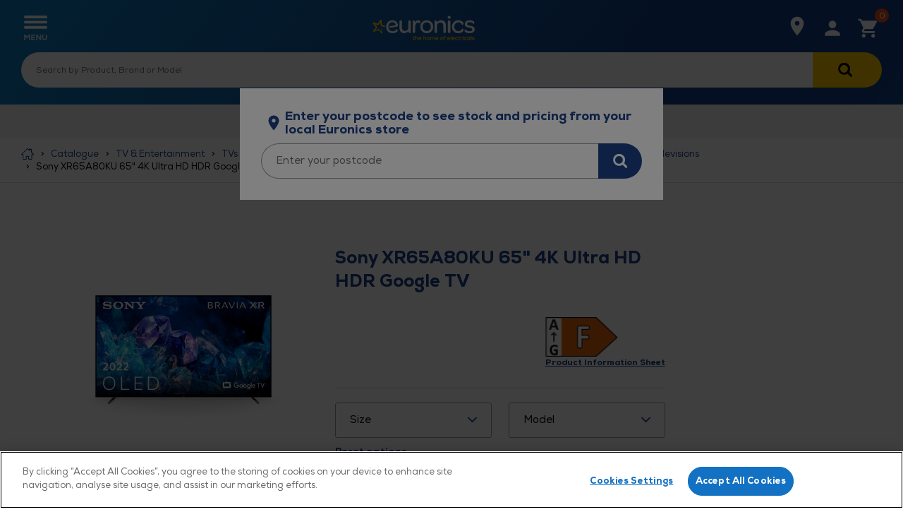

--- FILE ---
content_type: text/html;charset=UTF-8
request_url: https://www.euronics.co.uk/catalogue/tv-and-entertainment/tvs/65-to-74-inch-televisions/65-to-74-inch-oled-televisions/65-to-74-inch-oled-4k-uhd-televisions/sony-xr65a80ku-65-4k-ultra-hd-hdr-google-tv/p/SONXR65A80KU
body_size: 77976
content:
<!DOCTYPE html>
<html lang="en" class="">
<head>
    <meta charset="utf-8">
    <meta http-equiv="x-ua-compatible" content="ie=edge">
    <title>Sony XR65A80KU  65” 4K UHD OLED BRAVIA XR HDR Smart TV</title>
    <meta name="description" content="Revolutionise your entertainment viewing with this Sony 4K OLED TV. Offering Smart functionality and exclusive technology, it&rsquo;s ideal for film buffs. Read more.">
<meta name="robots" content="index,follow">
<meta name="viewport" content="width=device-width, initial-scale=1, shrink-to-fit=no">

    










<link rel="apple-touch-icon" href="/_ui/responsive/theme-euronics/images/icon.png">

    <script type="text/javascript" src="https://cdn-ukwest.onetrust.com/consent/e2414d13-a190-4f51-a271-88289df7fef7/OtAutoBlock.js" ></script>
<script src="https://cdn-ukwest.onetrust.com/scripttemplates/otSDKStub.js" type="text/javascript" charset="UTF-8" data-domain-script="e2414d13-a190-4f51-a271-88289df7fef7" ></script>
<script type="text/javascript">
function OptanonWrapper() { }
</script><script>
    var dataLayer = dataLayer || [];
    dataLayer.push({
        login_status: false,
        email: '' || null,
        sha256_email: '' || null,
        user_type: 'B2C' || null,
        local_store: '' || null,
        microsite_flag: false,
        microsite_name: '' || null,
        fair_for_you: 'false' || null,
        previous_purchase: false
    });
</script>


<!-- begin Convert Experiences code-->
    <script type="text/javascript" src="//cdn-4.convertexperiments.com/v1/js/1002628-10026613.js?environment=production"></script>
<!-- end Convert Experiences code -->


	<!-- Google Tag Manager -->
    <script>(function(w,d,s,l,i){w[l]=w[l]||[];w[l].push({'gtm.start':
    new Date().getTime(),event:'gtm.js'});var f=d.getElementsByTagName(s)[0],
    j=d.createElement(s),dl=l!='dataLayer'?'&l='+l:'';j.async=true;j.src=
    'https://www.googletagmanager.com/gtm.js?id='+i+dl;f.parentNode.insertBefore(j,f);
    })(window,document,'script','dataLayer','GTM-5DRGPDS');</script>
	<!-- End Google Tag Manager -->

<meta property="og:image" content="https://www.euronics.co.uk/medias/EuronicsBlueBackgroundLandscapeLogo.jpg?context=bWFzdGVyfGltYWdlc3wxNjczNzh8aW1hZ2UvanBlZ3xpbWFnZXMvaDE5L2gwOC85MDE5NDYxMjA2MDQ2LmpwZ3xiYTRlZmMwY2M0MTQxNmY2ZDQ5NzE0NDAyZDc4OWNlZmYyNjg5MDFiMGFkODE4ODY4YWVjNzNjN2UwMWJiMWY1">
<link rel="canonical" href="https://www.euronics.co.uk/catalogue/tv-and-entertainment/tvs/65-to-74-inch-televisions/65-to-74-inch-oled-televisions/65-to-74-inch-oled-4k-uhd-televisions/sony-xr65a80ku-65-4k-ultra-hd-hdr-google-tv/p/SONXR65A80KU"/>
<link rel="dns-prefetch" href="//cdn.media.amplience.net">

    <link rel="dns-prefetch" href="//fonts.gstatic.com">

    <!--[if !IE]><![IGNORE[--><![IGNORE[]]>
<link rel="preload" href="/_ui/responsive/theme-euronics/fonts/euronics-regular.woff2" as="font" type="font/woff2" crossorigin>
<link rel="preload" href="/_ui/responsive/theme-euronics/fonts/euronics-heavy.woff2" as="font" type="font/woff2" crossorigin>
<link rel="preload" href="/_ui/responsive/theme-euronics/fonts/glyphicons-halflings-regular.woff2" as="font" type="font/woff2" crossorigin>
<!--<![endif]-->

<!--[if IE]>
<link rel="preload" href="/_ui/responsive/theme-euronics/fonts/euronics-regular.woff" as="font" type="font/woff" crossorigin>
<link rel="preload" href="/_ui/responsive/theme-euronics/fonts/euronics-heavy.woff" as="font" type="font/woff" crossorigin>
<link rel="preload" href="/_ui/responsive/theme-euronics/fonts/glyphicons-halflings-regular.woff" as="font" type="font/woff" crossorigin>
<![endif]-->

<link rel="preload" href="/wro/euronics_responsive.css?_=202601091101" as="style">
    <link rel="preload" href="/_ui/responsive/common/js/jquery-3.7.1.min.js" as="script">
<link rel="preload" href="/_ui/responsive/common/js/lodash.min.js" as="script"><link rel="prefetch" as="style" onload="this.rel = 'stylesheet'" href="https://fonts.googleapis.com/css?family=Open+Sans:400,300,300italic,400italic,600,600italic,700,700italic,800,800italic">

<link rel="stylesheet" type="text/css" media="all" href="/wro/all_responsive.css?_=202601091101" />
		<link rel="stylesheet" type="text/css" media="all" href="/wro/euronics_responsive.css?_=202601091101" />
		<link rel="stylesheet" type="text/css" media="all" href="/wro/addons_responsive.css?_=202601091101" />
	<script data-script="setup">
        function preventFormResubmission(form, e) {
            form.addEventListener('submit', function(e) {
                e.preventDefault();
            });
        }
    </script>
    <script data-script="mediator">
	var mediator = (function() {
		var subscribe = function(tracker, fn) {
				if (!mediator.trackers[tracker]) {
					mediator.trackers[tracker] = [];
				}
				mediator.trackers[tracker].push({
					context: this,
					callback: fn
				});
				return this;
			},
			publish = function(tracker) {
				if (!mediator.trackers[tracker]) {
					return false;
				}
				var args = Array.prototype.slice.call(arguments, 1);
				for (var i = 0, l = mediator.trackers[tracker].length; i < l; i++) {
					var subscription = mediator.trackers[tracker][i];
					subscription.callback.apply(subscription.context, args);
				}
				return this;
			}
		return {
			trackers: {},
			publish: publish,
			subscribe: subscribe
		}
	})();
</script>


<script src="https://js.stripe.com/v3/"></script>
    <script data-script="google-analytics">

		var googleAnalyticsTrackingId = 'UA-11802147-1';
		var _gaq = _gaq || [];
		_gaq.push(['_setAccount', googleAnalyticsTrackingId]);

		
				_gaq.push(['_setCustomVar', 2, 'CategoryOfProduct', '65 to 74 inch OLED 4K UHD Televisions,Sony', 3]);
			

		(function() {
			var ga = document.createElement('script'); ga.type = 'text/javascript'; ga.async = true;
			ga.src = ('https:' == document.location.protocol ? 'https://ssl' : 'http://www') + '.google-analytics.com/ga.js';
			var s = document.getElementsByTagName('script')[0]; s.parentNode.insertBefore(ga, s);
		})();

		function trackAddToCart_google(productCode, quantityAdded) {
			_gaq.push(['_trackEvent', 'Cart', 'AddToCart', productCode, quantityAdded]);
		}

		function trackUpdateCart(productCode, initialQuantity, newQuantity) {
			if (initialQuantity != newQuantity) {
				if (initialQuantity > newQuantity) {
					_gaq.push(['_trackEvent', 'Cart', 'RemoveFromCart', productCode, initialQuantity - newQuantity]);
				} else {
					_gaq.push(['_trackEvent', 'Cart', 'AddToCart', productCode, newQuantity - initialQuantity]);
				}
			}
		}

		function trackRemoveFromCart(productCode, initialQuantity) {
			_gaq.push(['_trackEvent', 'Cart', 'RemoveFromCart', productCode, initialQuantity]);
		}

		window.mediator.subscribe('trackAddToCart', function(data) {
			if (data.productCode && data.quantity)
			{
				trackAddToCart_google(data.productCode, data.quantity);
			}
		});

		window.mediator.subscribe('trackUpdateCart', function(data) {
			if (data.productCode && data.initialCartQuantity && data.newCartQuantity)
			{
				trackUpdateCart(data.productCode, data.initialCartQuantity, data.newCartQuantity);
			}
		});

		window.mediator.subscribe('trackRemoveFromCart', function(data) {
			if (data.productCode && data.initialCartQuantity)
			{
				trackRemoveFromCart(data.productCode, data.initialCartQuantity);
			}
		});

	</script>

<script type="text/javascript" src="" async="async"></script>
        <!-- Flexmedia -->
            <!-- with text/javascript and defer attrs is present: The script is executed when the page has finished parsing -->
            <script type="text/javascript" defer class="optanon-category-C0002">
                document.addEventListener("DOMContentLoaded", function () {
                    if(typeof(flixJsCallbacks) === "object" && typeof window.flixJsCallbacks.reset!='undefined') {
                        window.flixJsCallbacks.reset();
                    }
                    var product_mpns = document.querySelector(".product-detail__heading-wrap .product-code").innerHTML;
                    var brand_name = document.querySelector(".product-detail__heading-wrap .product-brand").innerHTML;
                    var product_brand = brand_name.trim();
                    var product_mpn = product_mpns;
                    var product_ean = "";
                    var distributor = "9200";
                    var language = "en";
                    var fallback_language = "";
                    var headID = document.getElementsByTagName("head")[0];
                    var flixScript = document.createElement('script');flixScript.type = 'text/javascript';
                    flixScript.async = true;
                    flixScript.src = '//media.flixfacts.com/js/loader.js';
                    flixScript.setAttribute('data-flix-distributor', distributor);
                    flixScript.setAttribute('data-flix-language', language);
                    flixScript.setAttribute('data-flix-fallback-language', fallback_language);
                    flixScript.setAttribute('data-flix-brand', product_brand);
                    flixScript.setAttribute('data-flix-ean', product_ean);
                    flixScript.setAttribute('data-flix-mpn', product_mpn);
                    flixScript.setAttribute('data-flix-button', 'flix-minisite');
                    flixScript.setAttribute('data-flix-inpage', 'flix-inpage');
                    flixScript.setAttribute('data-flix-price', '');
                    headID.appendChild(flixScript);
                });
            </script>
            <!-- END Flexmedia -->
        </head>

<body class="view page-productDetails pageType-ProductPage template-addon--euronicscommonaddon-pages-product-productLayout2Page  smartedit-page-uid-productDetails smartedit-page-uuid-eyJpdGVtSWQiOiJwcm9kdWN0RGV0YWlscyIsImNhdGFsb2dJZCI6ImV1cm9uaWNzQ29udGVudENhdGFsb2ciLCJjYXRhbG9nVmVyc2lvbiI6Ik9ubGluZSJ9 smartedit-catalog-version-uuid-euronicsContentCatalog/Online overflow-hide full-height language-en">
  



	<!-- Google Tag Manager (noscript) -->
	<noscript><iframe src="https://www.googletagmanager.com/ns.html?id=GTM-5DRGPDS"
	height="0" width="0" style="display:none;visibility:hidden"></iframe></noscript>
	<!-- End Google Tag Manager (noscript) -->

<input type="hidden" id="loggeduser" value="anonymous" />
<div class="page ">
            <div id="buy-local" role="dialog" aria-modal="true" title="Enter your postcode to see stock and pricing from your local Euronics store" class="overlay position-fixed bg-white full-width p-3 buy-local-prompt js-buy-local-prompt"
     >

    <div class="flex justify-content-center align-items-center mb-1 pl-1 pr-1 buy-local-prompt__title text-primary">
                <i class="icon icon--buy-local-blue"></i>
                <h4 class="bold m-0">Enter your postcode to see stock and pricing from your local Euronics store</h4>
            </div>
        <a class="button button--primary button--middle-full-width js-continue-shopping hide" href="#">
        Continue shopping with local offers</a>

    <div class="buy-local__location-wrap js-buy-local-location flex justify-content-center flex-wrap m-0">
        <div class="buy-local__item-search-location">

            <div class="form-postcode-lookup">

                <form id="buyLocalForm" action="https://www.euronics.co.uk/catalogue/tv-and-entertainment/tvs/65-to-74-inch-televisions/65-to-74-inch-oled-televisions/65-to-74-inch-oled-4k-uhd-televisions/sony-xr65a80ku-65-4k-ultra-hd-hdr-google-tv/p/SONXR65A80KU" method="get" role="search">
                    <div class="ui-front">
                        <input type="hidden" class="js-postcode-input-hidden">
                        <div class="form-control--error-message-wrapper js-buy-local-search-error hide">
                            <div class="icon icon--red-exclaimation"></div>
                            <div class="form-control--error-message">No agent available for this area</div>
                                </div>
                        <div class="control control--fill control--flush">
                            <input id="buylocal-query" name="q" type="text" value=""
                                   class="control__item control__item--input control__item--flex input input--fill form-control--postcode js-buy-local-search-input "
                                   value=""
                                   placeholder="Enter your postcode"
                                   aria-label="Enter your postcode"/>
                            <ul class="js-hidden-input hide"></ul>
                            <button class="control__item control__item--button button button--primary button--1-1 js-buy-local-search-btn"
                                    type="submit"
                                    data-search-empty="Check that you entered a valid postcode or place name."
                                    aria-label="Search for stock in your area"
                                >
                                <i class="icon icon--find-buy-local icon--vertical-middle"></i>
                            </button>
                        </div>
                    </div>
                    <div class="control-label form-control--errors"></div>
                </form>
            </div>
        </div>
    </div>

    <div class="buy-local js-buy-local" data-url="/store-finder">
        </div>

</div>

<div id="overlay-background-buylocal" class="overlay__background overlay--close" aria-hidden="true"></div>


<script type="text/x-custom-template" id="buy-local-entry">
    <div class="col-md-12 list__entry">
        <article class="js-select-buy-local-label" data-id="(~ id ~)" title="(~ data.displayName ~)" id="buy-local-entry-(~ id ~)">
            <div class="buy-local__navigation-list-name-wrap flex justify-content-between align-items-center">
                <div class="entry__name">(~ data.displayName ~)</div>
            </div>

            <div class="entry__distance">
                Distance: (~ data.formattedDistance ~)
            </div>

            <div class="buy__local--details js-store-finder-details">
                <div class="buy__local--details-info">
                    <div class="entry__address">
                        <div>(~ data.line2 ~) (~ data.line1 ~), (~ data.town ~), (~ data.postalCode ~)</div>
                    </div>
                </div>
            </div>

            <div class="flex justify-content-between align-items-center">
                <div class="entry__phone">
                    Tel: (~ data.phone ~)
                </div>
                <div>
                    <a href="(~ data.url ~)" class="button button--primary button--mobile-full-width">More info</a>
                </div>
            </div>
        </article>
    </div>
</script>
<a href="#skip-to-content" class="skiptocontent" data-role="none" aria-label="Skip to content">Skip to content</a>
<a href="#skiptonavigation" class="skiptonavigation" data-role="none" aria-label="Skip to navigation menu">Skip to navigation menu</a>

<div class="yCmsContentSlot container">
</div><header class="header js-mainHeader">
    <div class="header__main  b2c">
	<div class="container ">

		<nav class="bar  bar__main-site">

			<div class="bar__item bar__item--menu ">
				<a href="#" class="bar__inner link bar__link js-toggle-sm-navigation" title="Menu">
					<i class="icon icon--menu"></i>
				</a>
			</div>

			<div class="bar__item bar__item--logo ">
    <div class="bar__inner">
        <a href="/" class="show hide-lg">
            <svg title="Euronics logo, please click to be navigated to the homepage" xmlns="http://www.w3.org/2000/svg" viewBox="88 139 754 10" width="145" height="40" class="header-logo"><defs><style>.cls-primary{fill:#fff}.cls-6{fill:#ffcc03;stroke:#ffcc03;stroke-miterlimit:10;stroke-width:1.5px}</style></defs><path class="cls-6" d="M399.18 212.28v2.93h-6.41v11.19c0 2.43.75 3.98 3.27 3.98.92 0 1.93-.21 2.89-.71l.96 2.77c-1.34.71-2.64 1.01-4.02 1.01-4.48 0-6.54-2.26-6.54-6.79v-11.44h-4.15v-2.93h4.15v-5.7l3.48-.38v6.08h6.37ZM414.31 211.77c5.2 0 8.3 3.39 8.3 9.18v11.98h-3.44v-11.98c0-3.73-2.05-5.91-5.57-5.91-3.86 0-6.2 3.14-6.2 6.91v10.98h-3.44V203.6h3.35v12.07c1.55-2.72 4.32-3.9 7-3.9ZM427.51 222.5c0-6.24 4.57-10.73 10.85-10.73s10.98 3.77 10.14 11.98h-17.56c.38 4.02 3.6 6.49 7.54 6.49 2.3 0 5.24-.88 6.58-2.56l2.35 2.05c-2.01 2.26-5.41 3.69-9.01 3.69-6.41 0-10.89-4.19-10.89-10.94Zm10.85-7.63c-3.56 0-6.75 2.01-7.42 6.03h14.33c-.13-3.98-2.81-6.03-6.91-6.03ZM475.15 211.77c5.2 0 8.3 3.39 8.3 9.18v11.98h-3.44v-11.98c0-3.73-2.05-5.91-5.57-5.91-3.86 0-6.2 3.14-6.2 6.91v10.98h-3.44V203.6h3.35v12.07c1.55-2.72 4.32-3.9 7-3.9ZM499.03 211.77c6.29 0 10.81 4.44 10.81 10.85s-4.61 10.81-10.81 10.81-10.73-4.4-10.73-10.81 4.57-10.85 10.73-10.85Zm.04 3.18c-4.19 0-7.38 3.1-7.38 7.67s3.14 7.58 7.33 7.58 7.37-3.1 7.37-7.58-3.18-7.67-7.33-7.67ZM518.22 215.29c1.3-2.47 3.77-3.52 6.12-3.52 2.85 0 5.74 1.21 6.91 4.52 1.55-3.18 4.4-4.52 7.33-4.52 5.49 0 8.76 3.52 8.76 9.22v11.94h-3.48v-11.94c0-3.39-1.97-5.99-5.36-5.99s-5.66 2.72-5.66 6.08v11.86h-3.44v-11.86c0-3.35-2.14-6.08-5.53-6.08s-5.66 2.85-5.66 6.2v11.73h-3.44v-20.66H518l.21 3.02ZM552.08 222.5c0-6.24 4.57-10.73 10.85-10.73s10.98 3.77 10.14 11.98h-17.56c.38 4.02 3.6 6.49 7.54 6.49 2.3 0 5.24-.88 6.58-2.56l2.35 2.05c-2.01 2.26-5.41 3.69-9.01 3.69-6.41 0-10.89-4.19-10.89-10.94Zm10.85-7.63c-3.56 0-6.75 2.01-7.42 6.03h14.33c-.13-3.98-2.81-6.03-6.91-6.03ZM598.38 211.77c6.29 0 10.81 4.44 10.81 10.85s-4.61 10.81-10.81 10.81-10.73-4.4-10.73-10.81 4.57-10.85 10.73-10.85Zm.04 3.18c-4.19 0-7.38 3.1-7.38 7.67s3.14 7.58 7.33 7.58 7.37-3.1 7.37-7.58-3.18-7.67-7.33-7.67ZM616.06 215.5h-4.02v-2.98h4.02v-1.68c0-4.99 2.68-7.75 7-7.75 1.63 0 3.23.46 4.69 1.51l-1.42 2.56c-1.13-.67-2.01-1.09-3.18-1.09-2.22 0-3.6 1.09-3.6 4.78v1.68H626v2.98h-6.45v17.43h-3.48v-17.43ZM638.6 222.5c0-6.24 4.57-10.73 10.85-10.73s10.98 3.77 10.14 11.98h-17.56c.38 4.02 3.6 6.49 7.54 6.49 2.3 0 5.24-.88 6.58-2.56l2.35 2.05c-2.01 2.26-5.41 3.69-9.01 3.69-6.41 0-10.89-4.19-10.89-10.94Zm10.85-7.63c-3.56 0-6.75 2.01-7.42 6.03h14.33c-.13-3.98-2.81-6.03-6.91-6.03ZM664.71 232.93V203.6h3.39v29.33h-3.39ZM673.38 222.5c0-6.24 4.57-10.73 10.85-10.73s10.98 3.77 10.14 11.98h-17.56c.38 4.02 3.6 6.49 7.54 6.49 2.3 0 5.24-.88 6.58-2.56l2.35 2.05c-2.01 2.26-5.41 3.69-9.01 3.69-6.41 0-10.89-4.19-10.89-10.94Zm10.85-7.63c-3.56 0-6.75 2.01-7.42 6.03h14.33c-.13-3.98-2.81-6.03-6.91-6.03ZM708.74 233.44c-5.91 0-10.81-3.98-10.81-10.85s4.78-10.81 10.81-10.81c2.85 0 5.15.92 7.33 3.1l-2.14 2.26c-1.42-1.47-3.27-2.1-5.11-2.1-4.11 0-7.46 2.85-7.46 7.54s3.39 7.58 7.42 7.58c1.97 0 3.94-.67 5.4-2.18l2.22 2.26c-2.18 2.22-4.82 3.18-7.67 3.18ZM733.13 212.28v2.93h-6.41v11.19c0 2.43.75 3.98 3.27 3.98.92 0 1.93-.21 2.89-.71l.96 2.77c-1.34.71-2.64 1.01-4.02 1.01-4.48 0-6.54-2.26-6.54-6.79v-11.44h-4.15v-2.93h4.15v-5.7l3.48-.38v6.08h6.37ZM747.37 211.77c1.8-.04 3.52.71 4.82 1.63l-1.55 2.93c-1.13-.8-2.14-1.17-3.6-1.17-3.31 0-6.08 2.43-6.08 6.2v11.56h-3.44v-20.66h3.18l.29 3.02c1.51-2.68 4.02-3.52 6.37-3.52ZM757.14 203.1c1.09 0 2.3.75 2.3 2.26s-1.21 2.18-2.3 2.18c-1.17 0-2.26-.71-2.26-2.22s1.09-2.22 2.26-2.22Zm1.76 9.18v20.66h-3.44v-20.66h3.44ZM774.73 233.44c-5.91 0-10.81-3.98-10.81-10.85s4.78-10.81 10.81-10.81c2.85 0 5.15.92 7.33 3.1l-2.14 2.26c-1.42-1.47-3.27-2.1-5.11-2.1-4.11 0-7.46 2.85-7.46 7.54s3.39 7.58 7.42 7.58c1.97 0 3.94-.67 5.4-2.18l2.22 2.26c-2.18 2.22-4.82 3.18-7.67 3.18ZM803.31 229.29c-1.63 2.81-4.99 4.15-7.83 4.15-5.66 0-10.39-4.11-10.39-10.81 0-7.04 4.86-10.85 10.43-10.85 3.27 0 6.28 1.3 7.88 4.23l.04-3.73h3.35v20.66h-3.39l-.08-3.65Zm-14.92-6.66c0 4.65 3.35 7.67 7.46 7.67 5.03 0 7.54-3.81 7.54-7.67s-2.51-7.58-7.54-7.58c-4.11 0-7.46 2.81-7.46 7.58ZM813.36 232.93V203.6h3.39v29.33h-3.39ZM830.84 214.83c-2.89 0-5.15.96-5.15 3.02 0 2.18 2.64 2.72 5.2 3.06 3.73.46 8.8 1.21 8.67 6.33-.13 4.19-3.98 6.2-8.63 6.2-3.48 0-6.83-.84-9.34-3.85l2.05-2.3c2.01 2.3 4.82 3.02 7.33 3.02 2.3 0 5.11-.67 5.24-3.18 0-2.22-2.39-2.98-5.57-3.35-3.98-.42-8.25-1.59-8.25-5.91s4.36-6.08 8.42-6.08c3.1 0 5.62.88 7.84 2.85l-1.97 2.26c-1.8-1.63-3.73-2.05-5.82-2.05Z"/><g><path d="M287.08 98.24c0-6.77 3.38-9.02 8.08-9.02h2.07c4.89 0 8.27 2.07 8.27 9.02v43.6c0 15.6 7.89 24.81 21.61 24.81 11.25 0 20.07-6.36 24.77-15.91.02-.05.03-.09.03-.14V98.24c0-6.77 3.39-9.02 8.09-9.02h2.07c4.89 0 8.27 2.07 8.27 9.02v80.46c0 1.4-3.01 2.6-6.58 2.6-5.64 0-11.47-2.63-11.85-14.28-6.38 9.21-16.16 15.79-30.07 15.79-23.87 0-34.77-16.17-34.77-38.72V98.23Zm97.18 74.23c0 6.76 3.38 8.83 8.27 8.83h2.07c4.69 0 8.27-2.07 8.27-8.83v-31.76c0-20.86 5.83-35.15 20.49-35.15 5.07 0 8.64 1.69 11.46 3.95.38.38 5.64-2.44 5.64-9.59 0-7.51-5.45-12.03-14.85-12.03-11.47 0-18.98 6.01-22.93 17.1-.18-12.78-6.2-15.79-11.65-15.79-3.76 0-6.76 1.14-6.76 2.59v80.67ZM488.08 87.9c-28 0-47.55 19.73-47.55 47.36S459.89 183 487.89 183s47.36-19.73 47.36-47.36-19.54-47.74-47.17-47.74m-.19 79.88c-17.29 0-30.26-13.9-30.26-32.52s12.97-32.13 30.26-32.13 30.07 13.72 30.07 32.51-12.78 32.14-30.07 32.14m57.58 4.7c0 6.76 3.38 8.83 8.27 8.83h2.07c4.7 0 8.27-2.07 8.27-8.83v-52.44c4.51-9.4 13.53-15.79 25.38-15.79 13.15 0 20.86 9.4 20.86 24.63v43.6c0 6.76 3.38 8.83 8.27 8.83h2.07c4.7 0 8.27-2.07 8.27-8.83v-45.86c0-22.37-11.09-38.71-34.96-38.72-13.91 0-23.87 6.77-30.07 15.98-.56-11.84-6.2-14.66-11.65-14.66-3.76 0-6.77 1.18-6.77 2.62v80.64ZM641.93 66.1c0 6.58 4.14 10.34 11.09 10.34s11.09-3.57 11.09-10.34-3.95-10.53-10.9-10.53-11.28 3.76-11.28 10.53m1.69 106.38c0 6.76 3.57 8.83 8.46 8.83h1.88c4.88 0 8.27-2.07 8.27-8.83V98.24c0-6.95-3.38-9.02-8.27-9.02h-1.88c-4.89 0-8.46 2.25-8.46 9.02v74.24Zm77.05-84.57c-27.06 0-46.99 19.92-46.99 47.36s19.73 47.74 46.99 47.74 38.71-16.54 38.71-24.81-10.53-9.4-11.09-8.45c-4.13 9.96-12.03 17.67-27.25 17.67-17.1 0-29.69-13.54-29.69-32.14s12.78-31.76 29.69-31.76c15.42 0 23.12 7.7 27.25 17.66.57.94 11.09-.56 11.09-8.27 0-8.46-11.84-25-38.71-25m52.37 67.25c-1.02-.08-7.23 2.91-7.23 8.49 0 8.65 12.97 19.17 38.15 19.17 23.31 0 37.59-11.09 37.59-28.38 0-19.55-19.36-23.68-33.26-26.68-14.66-3.2-22.55-5.08-22.55-13.35 0-7.52 6.77-12.41 19.55-12.41 11.43 0 20.81 5.23 26.45 12.72.04.04.06.08.11.11.77.3 7.46-3.05 7.46-8.69 0-8.46-11.65-18.23-34.77-18.23s-36.09 11.46-36.09 28.38c0 19.17 18.42 23.31 31.76 26.13 14.85 3.19 23.31 4.89 23.31 14.09 0 7.51-7.14 12.22-19.92 12.22-14.22 0-24.35-5.78-30.37-13.43-.05-.07-.1-.13-.18-.13m-505.04-21.22c9.04-2.98 8.85-7.17 7.89-11.74-2.77-14.77-14.79-34.29-41.44-34.29s-46.23 20.49-46.23 47.93c0 28.19 19.17 47.17 47.73 47.17 24.62 0 38.53-12.59 38.53-20.48 0-7.15-7.71-9.21-9.44-9.26-.2 0-.37.11-.47.28-4.72 7.98-12.61 14.8-28.24 14.8-16.97 0-29.3-11.11-30.77-27.63h-.01c-.44-4.31-.39-8.63.16-12.97 2.25-15.03 13.71-25.75 28.57-25.75 13.22 0 22.21 7.86 24.83 20.35a.53.53 0 0 1-.28.58c-15.21 6.98-43.23 6.6-45.73 6.55-.12 0-.2.07-.23.18-.72 3.19-.58 8.24 0 11.36.02.14.14.22.27.23 17.66.93 34.67-.64 54.87-7.31" class="cls-primary"/><path d="M153.26 148.54c-.19-3.31 4.09-4.09 4.54-.22.98 8.45 3.12 30.22 3.34 33.23.27 3.72-3.43 5.4-6.43 2.28-.74-.77-19.81-20.46-21.2-22.04-1.37-1.55-2.22-1.57-3.98-.94-.8.28-20.59 7.73-29.72 11.12-6.39 2.38-9.21-1.87-6.05-6.46 4.6-6.7 17.54-24.64 17.93-25.26 1.08-1.69 1.04-2.67-.88-4.99-1.39-1.68-13.77-14.78-16.31-17.92-2.08-2.57-6.48-6.13-5.75-9.83.56-2.87 3.24-4.07 5.9-3.64 3.54.58 25.06 7.41 31.23 8.6 1.28.25 2.14-1.32 4.24-4.62 6.7-10.5 12.53-18.98 15.23-22.56 3.72-4.94 8.79-3.5 9.28 2.7.63 8.01 2 23.76 2.78 30.92.21 1.97.98 3.3 2.67 3.9 5.11 1.83 8.6 3.28 21.15 5.2.2.03.34.22.31.42-.84 4.56-.6 8.54-.49 9.8.02.21-.15.38-.36.35-6.73-1.2-20.46-3.84-28.91-8.16-2.11-1.08-3.63-3.08-4.12-5.53-.4-2-1.17-17.73-1.53-23.44-3.51 5.44-11.47 17.89-11.99 18.66-1.19 1.76-4.33 3.75-8.63 2.46-2.13-.64-15.35-4.53-19.44-5.68 3.05 3.86 12.82 14.38 14.05 15.87 1.47 1.79 2.71 3.75 2.58 5.66-.14 1.97-1.81 3.74-2.87 5.31-1.44 2.14-11.37 13.96-14.03 17.88 5.01-1.8 21.01-8.25 23.4-9.08 3.51-1.23 5.77-.27 7.34 1.63 3.95 4.81 14.8 15.95 17.63 19.76l-.91-25.39" style="fill:#fc0"/></g></svg>
        </a>
        <a href="/" class="hide show-lg">
                <svg class="header-logo--which" id="Euronics logo, please click to be navigated to the homepage" xmlns="http://www.w3.org/2000/svg" viewBox="0 0 1989.7412546 431.9991295"><defs><clipPath id="clippath"><rect x="1632.3830368" y="154.3067671" width="247.8321687" height="53.4089301" fill="none"/></clipPath><clipPath id="clippath-1"><rect x="1499.8985128" y="154.76324" width="245.998427" height="53.0137506" fill="none"/></clipPath><clipPath id="clippath-2"><rect x="1260.1427247" y="34.9553087" width="456.7304733" height="362.0885121" fill="none"/></clipPath><clipPath id="clippath-3"><rect x="1260.1427247" y="34.9553087" width="456.7304733" height="362.0885121" fill="none"/></clipPath><clipPath id="clippath-4"><rect x="1366.0608754" y="154.839972" width="245.6904853" height="52.9475033" fill="none"/></clipPath><clipPath id="clippath-5"><rect x="1260.1427247" y="34.9553087" width="456.7304733" height="362.0885121" fill="none"/></clipPath><clipPath id="clippath-6"><rect x="1260.1427247" y="34.9553087" width="456.7304733" height="362.0885121" fill="none"/></clipPath><clipPath id="clippath-7"><rect x="-98.6214644" y="48.4861657" width="1101.9984591" height="335.026798" fill="none"/></clipPath><clipPath id="clippath-8"><rect x="-98.6214644" y="48.4861657" width="1101.9984591" height="335.026798" fill="none"/></clipPath><clipPath id="clippath-9"><rect x="6.544948" y="114.3875419" width="892.7376228" height="154.0209188" fill="none"/></clipPath></defs><line x1="1092.7576918" y1="11.4340836" x2="1092.7576918" y2="420.5650459" fill="none" stroke="#fff" stroke-linecap="round" stroke-linejoin="round" stroke-width="4.8524341"/><ellipse cx="1756.2991212" cy="215.9995648" rx="221.5048102" ry="174.5182225" fill="#fff" stroke="#ebebeb" stroke-width="16.2075101"/><path d="M1910.2698227,162.8241985c-13.4963935-22.1231265-35.0191481-40.7835808-62.2403668-53.9639492-27.779465-13.4505917-60.0367308-20.4067125-93.2849208-20.11656-32.4891249.2835283-64.0007202,7.4928823-91.1283806,20.8490254-26.5457844,13.0693223-47.7304121,31.3769113-61.2640269,52.9438794-1.0468866,1.6679367-.5433361,3.8687341,1.1249144,4.9153014.5984201.3756054,1.2653747.5514933,1.9228301.5457557,1.1756329-.0102596,2.3215094-.6008397,2.9924713-1.6706701,12.8301801-20.4455708,33.0156812-37.8517273,58.3737505-50.3364356,26.172258-12.8856205,56.6163915-19.8415873,88.0406728-20.1158229,64.2115878-.560366,122.8453267,27.1766235,149.3756318,70.6633577.6776471,1.1109276,1.8650141,1.7197668,3.0779988,1.7091812.6229525-.0054364,1.2527096-.1742798,1.822657-.5220935,1.6808722-1.0257774,2.2125458-3.2200974,1.1867684-4.9009696Z" fill="#ebebeb"/><path d="M1909.1159417,259.0266315c-1.6691382-1.0449302-3.8690468-.5369062-4.9133306,1.1334915-12.7941597,20.4679293-32.9492507,37.9092895-58.2854947,50.4379205-26.1500417,12.9315999-56.5819884,19.9406911-88.0054267,20.2697687-64.211145.6724421-122.892575-26.9624932-149.4984218-70.4028604-1.028393-1.6790826-3.223321-2.2069289-4.9030334-1.1782128-1.6794025,1.0280797-2.2069256,3.2236376-1.1785326,4.9027202,13.5352983,22.0992173,35.0902788,40.7227153,62.3350932,53.8555471,27.802262,13.401777,60.0716227,20.3019043,93.3195722,19.9537198,32.488264-.3402287,63.9875419-7.6048897,91.0918534-21.0080426,26.5229304-13.11595,47.6752566-31.460482,61.1712126-53.0507213,1.0436574-1.669758.5362665-3.8696732-1.1334915-4.9133306Z" fill="#ebebeb"/><polygon points="1683.7314829 155.168547 1677.5696451 187.216643 1677.4906735 187.216643 1670.9775926 155.168547 1658.6130757 155.168547 1652.1735132 187.216643 1652.0999948 187.216643 1645.938157 155.168547 1631.9181459 155.168547 1643.8252135 206.7912844 1657.9187534 206.7912844 1664.5325769 175.1679708 1664.6088167 175.1679708 1671.3642447 206.7912844 1685.3025733 206.7912844 1697.2096409 155.168547 1683.7314829 155.168547"/><g clip-path="url(#clippath)"><path d="M1855.6487268,189.4981242v-1.3559674c0-5.0182408,2.1374358-8.2393827,5.2660097-11.0602761.5935694-.5336786,1.20623-1.0265159,1.7997994-1.5030251,2.0721022-1.6663901,3.8936933-3.1911862,3.8936933-5.5491772,0-2.701091-1.8079635-4.3130122-4.6887685-4.3130122-2.6275517,0-4.6315783,1.6691115-5.5001719,4.5798515l-.1061956.36485h-12.8464687c.9448334-10.5592539,8.9800098-16.3534995,19.5310996-16.3534995,10.1372136,0,17.2166504,5.7288913,17.2166504,14.210621,0,5.7860815-3.2238841,8.6886367-6.0719704,11.2535762-3.4444394,3.1476443-5.0944806,5.5437553-5.1625563,8.3809769l-.0108855,1.345082h-13.3202357Z"/><rect x="1839.8188098" y="195.0407577" width="29.1509628" height="11.743713" fill="#e52032"/><path d="M1820.3070714,206.7904743v-22.2757324c0-5.4756588-5.4484659-7.0467596-8.1577002-2.0666387-.9393907,1.7235596-1.3832226,4.2367724-1.3832226,7.6430712v16.6993h-13.2140401v-51.6227375h13.2140401v22.5262435c4.405601-9.3366957,14.7769768-10.5265767,19.8932283-4.8548549,1.859711,2.0639173,2.8617347,5.0318476,2.8617347,8.8438584v25.1074905h-13.2140401Z"/><path d="M1723.0682124,206.7904743v-22.2757324c0-5.4756588-5.4484659-7.0467596-8.1577002-2.0666387-.9393907,1.7235596-1.3832226,4.2367724-1.3832226,7.6430712v16.6993h-13.2140401v-51.6227375h13.2140401v22.5262435c4.405601-9.3366957,14.7769768-10.5265767,19.8932283-4.8548549,1.859711,2.0639173,2.8617347,5.0318476,2.8617347,8.8438584v25.1074905h-13.2140401Z"/><rect x="1741.4254891" y="170.3471434" width="13.2140401" height="36.4427908"/><path d="M1793.9418734,193.2869722c-.560913,8.2012628-6.755428,14.4284549-16.4106897,14.4284549-11.6484028,0-18.8803399-7.3353906-18.8803399-19.1471585,0-11.634796,7.2945493-19.1471792,18.5944303-19.1471792,8.9092127,0,15.8034927,4.4573277,16.5277708,14.3876137h-11.4578033c-.5010014-2.4451371-1.8488255-4.9937277-5.0291262-4.9937277-5.0754102,0-5.8895557,6.2353562-5.8895557,9.7532933,0,4.2612647,1.1790163,9.7042671,5.8677848,9.7042671,2.3389207,0,4.1360196-1.859711,5.0291262-4.9855636h11.6484028Z"/><path d="M1748.0246152,167.9224269c-3.643203,0-7.3299479-2.3253139-7.3299479-6.7717562,0-4.4927055,3.6867449-6.8425532,7.3299479-6.8425532,3.6404609,0,7.3272057,2.3498478,7.3272057,6.8425532,0,4.4464423-3.6867449,6.7717562-7.3272057,6.7717562"/></g><path d="M1637.5316719,249.7781572c-.735036-.8578585-1.0623517-1.6340463-1.3073637-2.9819288l-.735036-3.6352941c-.5311759-2.3279304-1.6745651-2.9812957-3.7986354-2.9812957h-4.0436474v9.5985187h-6.7394124v-27.2843322h12.4171062c6.2899072,0,10.1296945,2.5729424,10.1296945,8.0872949,0,4.0436474-2.8185875,6.4532485-5.882187,6.821083v.0816707c2.450753.4083533,3.8803061,1.7562358,4.5343045,4.3703301l1.1028705,4.6970127c.3266826,1.3073637.8167066,2.2874116,1.6745651,3.2269408h-7.3522589ZM1632.5896471,228.0486962h-4.9426578v6.7799312h4.9831766c2.450753,0,3.7169648-1.1028705,3.7169648-3.4719528,0-2.1234372-1.1845412-3.3079784-3.7574836-3.3079784Z"/><path d="M1659.382056,242.6303915l5.4732006,1.8784252c-1.2662118,4.0031287-4.9831766,5.7593644-8.9863052,5.7593644-6.2082365,0-10.2113652-3.9619768-10.2113652-10.6197185,0-6.7394124,3.921458-11.0280718,10.3747065-11.0280718,6.0455283,0,8.9863052,4.1658369,8.9863052,9.271836,0,.8578585-.1633413,2.0423997-.3678345,2.7369168h-12.5392956c.0405188,2.9407769,1.5928945,4.6558608,3.8803061,4.6558608,1.6745651,0,2.8591063-.8167066,3.3902821-2.6546131ZM1658.7280576,237.4427217c.0823038-.2855308.0823038-.6122134.0823038-.9395292,0-1.6745651-1.0211998-3.144637-2.94141-3.144637-2.0829184,0-3.4713197,1.5517426-3.6758129,4.0841662h6.5349192Z"/><path d="M1677.6788167,228.6203909c5.1465179,0,8.4139775,2.8179544,8.8223308,7.0255763l-5.7998832,1.2662118c-.1633413-1.8790583-1.0211998-3.3497634-2.9002582-3.3497634-2.4912717,0-3.5941422,2.3690823-3.5941422,5.882187,0,3.7163317,1.1845412,5.840402,3.5941422,5.840402,1.6751982,0,2.7774356-1.2250599,2.9819288-3.3079784l5.8410351,1.7967546c-.7761878,4.0436474-4.16647,6.4944004-8.781812,6.4944004-6.2899072,0-10.3341877-4.0841662-10.3341877-10.8235786,0-6.7400455,4.0442805-10.8242117,10.1708464-10.8242117Z"/><path d="M1698.9986582,250.2681812c-6.2082365,0-10.4158584-3.9208249-10.4158584-10.8235786,0-6.9439056,4.2076219-10.8242117,10.4158584-10.8242117,6.1677177,0,10.3747065,3.8803061,10.3747065,10.8242117,0,6.9027537-4.2069888,10.8235786-10.3747065,10.8235786ZM1698.9986582,233.5218968c-2.5735755,0-3.7169648,2.1240703-3.7169648,5.9227058,0,3.7980023,1.1433893,5.8815539,3.7169648,5.8815539,2.5324236,0,3.6758129-2.0835515,3.6758129-5.8815539,0-3.7986354-1.1433893-5.9227058-3.6758129-5.9227058Z"/><path d="M1737.4731373,228.6203909c3.6758129,0,6.4127297,2.205741,6.4127297,6.6165898v14.5411765h-6.7805643v-12.3354355c0-2.0417666-.6128465-3.2263077-2.6140943-3.2263077-1.6745651,0-3.1857889,1.2250599-3.1857889,4.3291782v11.232565h-6.7394124v-12.3354355c0-2.0417666-.6539984-3.2263077-2.6140943-3.2263077-1.715717,0-3.186422,1.2250599-3.186422,4.3291782v11.232565h-6.7394124v-20.6677423h5.7593644l.8167066,3.9619768c.9395292-2.8996251,3.431434-4.4520007,6.3310591-4.4520007,2.9407769,0,5.2693405,1.5112238,6.0860471,4.3703301,1.0211998-2.7774356,3.5131047-4.3703301,6.4538816-4.3703301Z"/><path d="M1772.9650544,228.6203909c3.6758129,0,6.4127297,2.205741,6.4127297,6.6165898v14.5411765h-6.7805643v-12.3354355c0-2.0417666-.6128465-3.2263077-2.6140943-3.2263077-1.6745651,0-3.1857889,1.2250599-3.1857889,4.3291782v11.232565h-6.7394124v-12.3354355c0-2.0417666-.6539984-3.2263077-2.6140943-3.2263077-1.715717,0-3.186422,1.2250599-3.186422,4.3291782v11.232565h-6.7394124v-20.6677423h5.7593644l.8167066,3.9619768c.9395292-2.8996251,3.431434-4.4520007,6.3310591-4.4520007,2.9407769,0,5.2693405,1.5112238,6.0860471,4.3703301,1.0211998-2.7774356,3.5131047-4.3703301,6.4538816-4.3703301Z"/><path d="M1795.5504745,242.6303915l5.4732006,1.8784252c-1.2662118,4.0031287-4.9831766,5.7593644-8.9863052,5.7593644-6.2082365,0-10.2113652-3.9619768-10.2113652-10.6197185,0-6.7394124,3.921458-11.0280718,10.3747065-11.0280718,6.0455283,0,8.9863052,4.1658369,8.9863052,9.271836,0,.8578585-.1633413,2.0423997-.3678345,2.7369168h-12.5392956c.0405188,2.9407769,1.5928945,4.6558608,3.8803061,4.6558608,1.6745651,0,2.8591063-.8167066,3.3902821-2.6546131ZM1794.8964761,237.4427217c.0823038-.2855308.0823038-.6122134.0823038-.9395292,0-1.6745651-1.0211998-3.144637-2.94141-3.144637-2.0829184,0-3.4713197,1.5517426-3.6758129,4.0841662h6.5349192Z"/><path d="M1809.5997277,233.0723916c1.0211998-2.8591063,3.5131047-4.4520007,6.6172229-4.4520007,3.7169648,0,6.4532485,2.2874116,6.4532485,6.6982605v14.4595058h-6.7394124v-12.2942836c0-2.0423997-.735036-3.2674596-2.695765-3.2674596-1.8784252,0-3.4719528,1.2250599-3.4719528,4.3703301v11.1914131h-6.7394124v-20.6677423h5.7593644l.8167066,3.9619768Z"/><path d="M1839.7007481,245.9795217c-.8578585,2.8185875-3.2674596,4.2886594-6.2493884,4.2886594-4.6153421,0-8.2917881-3.7986354-8.2917881-10.3747065,0-7.2294364,3.5131047-11.2730838,8.7001414-11.2730838,2.9002582,0,4.9426578,1.2662118,5.6776938,3.1452701v-11.477577h6.7805643v29.4900732h-5.8410351l-.7761878-3.7986354ZM1839.5374068,237.8105562c0-2.9002582-1.7562358-4.2886594-3.5536235-4.2886594-2.450753,0-3.9208249,2.0423997-3.9208249,6.1265659,0,3.5124716,1.4700719,5.3915299,3.7986354,5.3915299,2.0012478,0,3.6758129-1.5517426,3.6758129-4.7786834v-2.450753Z"/><path d="M1862.6951546,242.6303915l5.4732006,1.8784252c-1.2662118,4.0031287-4.9831766,5.7593644-8.9863052,5.7593644-6.2082365,0-10.2113652-3.9619768-10.2113652-10.6197185,0-6.7394124,3.921458-11.0280718,10.3747065-11.0280718,6.0455283,0,8.9863052,4.1658369,8.9863052,9.271836,0,.8578585-.1633413,2.0423997-.3678345,2.7369168h-12.5392956c.0405188,2.9407769,1.5928945,4.6558608,3.8803061,4.6558608,1.6745651,0,2.8591063-.8167066,3.3902821-2.6546131ZM1862.0411562,237.4427217c.0823038-.2855308.0823038-.6122134.0823038-.9395292,0-1.6745651-1.0211998-3.144637-2.94141-3.144637-2.0829184,0-3.4713197,1.5517426-3.6758129,4.0841662h6.5349192Z"/><path d="M1885.3622454,245.9795217c-.8578585,2.8185875-3.2674596,4.2886594-6.2493884,4.2886594-4.6153421,0-8.2917881-3.7986354-8.2917881-10.3747065,0-7.2294364,3.5131047-11.2730838,8.7001414-11.2730838,2.9002582,0,4.9426578,1.2662118,5.6776938,3.1452701v-11.477577h6.7805643v29.4900732h-5.8410351l-.7761878-3.7986354ZM1885.1989041,237.8105562c0-2.9002582-1.7562358-4.2886594-3.5536235-4.2886594-2.450753,0-3.9208249,2.0423997-3.9208249,6.1265659,0,3.5124716,1.4700719,5.3915299,3.7986354,5.3915299,2.0012478,0,3.6758129-1.5517426,3.6758129-4.7786834v-2.450753Z"/><path d="M1686.7657858,281.435985v8.5368001h-6.8622349v-27.2843322h11.3142357c6.5760711,0,10.4563772,3.389649,10.4563772,9.3940255,0,5.9227058-4.2481406,9.3535067-10.4563772,9.3535067h-4.4520007ZM1690.4010799,268.1205015h-3.6352941v7.9651054h3.6352941c2.8996251,0,4.2069888-1.3890344,4.2069888-3.9619768,0-2.4919049-1.2662118-4.0031287-4.2069888-4.0031287Z"/><path d="M1718.5413713,275.7994431c-.6539984-.2861639-1.5928945-.4495052-2.5735755-.4495052-2.450753,0-4.4931526,1.5935276-4.4931526,5.1059991v9.516848h-6.7394124v-20.6677423h5.8410351l.7761878,4.6970127c.8167066-3.5124716,3.5941422-5.7182126,7.5156002-5.0236954l-.3266826,6.821083Z"/><path d="M1730.7128324,290.462809c-6.2082365,0-10.4158584-3.9208249-10.4158584-10.8235786,0-6.9439056,4.2076219-10.8242117,10.4158584-10.8242117,6.1677177,0,10.3747065,3.8803061,10.3747065,10.8242117,0,6.9027537-4.2069888,10.8235786-10.3747065,10.8235786ZM1730.7128324,273.7165246c-2.5735755,0-3.7169648,2.1240703-3.7169648,5.9227058,0,3.7980023,1.1433893,5.8815539,3.7169648,5.8815539,2.5324236,0,3.6758129-2.0835515,3.6758129-5.8815539,0-3.7986354-1.1433893-5.9227058-3.6758129-5.9227058Z"/><path d="M1752.1137114,282.6205261l4.2886594-13.3154834h6.4538816l-7.5972709,20.6677423h-6.6172229l-7.5972709-20.6677423h7.0255763l3.9619768,13.3154834h.0816707Z"/><path d="M1768.8992483,267.0993017c-2.0423997,0-3.9208249-1.3067306-3.9208249-3.5941422,0-2.3285635,1.8784252-3.6352941,3.9208249-3.6352941s3.921458,1.3067306,3.921458,3.6352941c0,2.2874116-1.8790583,3.5941422-3.921458,3.5941422ZM1772.2490116,269.3050427v20.6677423h-6.7400455v-20.6677423h6.7400455Z"/><path d="M1789.4441681,286.1741496c-.8578585,2.8185875-3.2674596,4.2886594-6.2493884,4.2886594-4.6153421,0-8.2917881-3.7986354-8.2917881-10.3747065,0-7.2294364,3.5131047-11.2730838,8.7001414-11.2730838,2.9002582,0,4.9426578,1.2662118,5.6776938,3.1452701v-11.477577h6.7805643v29.4900732h-5.8410351l-.7761878-3.7986354ZM1789.2808267,278.0051841c0-2.9002582-1.7562358-4.2886594-3.5536235-4.2886594-2.450753,0-3.9208249,2.0423997-3.9208249,6.1265659,0,3.5124716,1.4700719,5.3915299,3.7986354,5.3915299,2.0012478,0,3.6758129-1.5517426,3.6758129-4.7786834v-2.450753Z"/><path d="M1812.3974227,282.8250193l5.4732006,1.8784252c-1.2662118,4.0031287-4.9831766,5.7593644-8.9863052,5.7593644-6.2082365,0-10.2113652-3.9619768-10.2113652-10.6197185,0-6.7394124,3.921458-11.0280718,10.3747065-11.0280718,6.0455283,0,8.9863052,4.1658369,8.9863052,9.271836,0,.8578585-.1633413,2.0423997-.3678345,2.7369168h-12.5392956c.0405188,2.9407769,1.5928945,4.6558608,3.8803061,4.6558608,1.6745651,0,2.8591063-.8167066,3.3902821-2.6546131ZM1811.7434243,277.6373495c.0823038-.2855308.0823038-.6122134.0823038-.9395292,0-1.6745651-1.0211998-3.144637-2.94141-3.144637-2.0829184,0-3.4713197,1.5517426-3.6758129,4.0841662h6.5349192Z"/><path d="M1834.4523001,275.7994431c-.6539984-.2861639-1.5928945-.4495052-2.5735755-.4495052-2.450753,0-4.4925195,1.5935276-4.4925195,5.1059991v9.516848h-6.7400455v-20.6677423h5.8410351l.7761878,4.6970127c.8167066-3.5124716,3.5941422-5.7182126,7.5156002-5.0236954l-.3266826,6.821083Z"/><path d="M1668.9467035,77.9861355l3.5276661-1.5137562,6.8318458,15.919448-3.2883521,1.4118262-9.2806995-7.2218391-.071541.0303891,4.0607413,9.4624009-3.5276661,1.5137562-6.8318458-15.9213474,3.5517241-1.5232528,8.9590817,7.1332043.048116-.0196263-3.9790706-9.2712029Z" fill="#e52032"/><path d="M1692.7090675,78.6622926c1.7847256,5.3636732.2576741,9.3161534-3.9493146,10.7159506-4.232313,1.4086606-7.8232897-.8407646-9.6080152-6.2044379-1.7847256-5.3636732-.2576741-9.3155203,3.9746389-10.7235479,4.2069888-1.3997972,7.7973324.8483619,9.582691,6.2120352ZM1683.1624636,81.839218c1.130094,3.3959801,2.65398,4.9382261,4.5241748,4.315883,1.8455037-.6141127,2.1411642-2.7628742,1.0123363-6.1582212-1.130094-3.395347-2.6552462-4.937593-4.5001168-4.3228471-1.8695617.62171-2.1658553,2.7698383-1.0363944,6.1651853Z" fill="#e52032"/><path d="M1702.282262,67.2676525l4.0227549-1.010437-.7369353,18.0422521-4.148743,1.0414592-9.1971295-15.548448,4.0993607-1.0287971,5.8530641,10.6399779.0753396-.0189932.0322884-12.117014Z" fill="#e52032"/><path d="M1723.4140709,80.7490097l-10.4405495,1.859432-3.0376421-17.0527076,10.4164915-1.8550003.5906878,3.317475-6.5095949,1.15985.6356383,3.5738828,5.6681972-1.0091708.5457373,3.0635995-5.6681972,1.0098039.6729916,3.7777429,6.5355523-1.1630156.5906878,3.3181081Z" fill="#e52032"/><path d="M1734.8182076,75.2378227l-2.2184031.2285512-3.2965825-6.4659106-.0519147.005698.3811298,3.4542258.7578278,7.3763169-3.843586.3950581-1.769531-17.2306104,4.3848915-.4507714,4.011359,7.5903067.077872-.0075973,2.3855431-8.2474707,4.3076526-.442541,1.769531,17.2306104-3.843586.3950581-.7578278-7.37695-.3292151-3.4592907-.0512816.0050648-1.9138792,7.000252Z" fill="#e52032"/><path d="M1753.9595316,69.458832c2.1095089.305157,3.3947139,1.7486385,3.4548589,3.9518471.077872,2.8261848-1.6574713,4.8185691-5.5453746,4.925564l-6.5843014.1804352-.4754625-17.3154466,6.5064294-.1785359c3.3959801-.0930666,5.2579446,1.5941607,5.3351835,4.4190792.059512,2.1772512-1.0433585,3.556789-2.6925994,3.9651423l.0012662.0519147ZM1748.9238072,68.4034445l1.7891573-.0487492c1.3997972-.0386195,2.0291044-.7299711,1.9898519-2.1563587-.0392526-1.4244883-.6793226-2.0816522-2.0791198-2.0436659l-1.8151146.0500154.1152253,4.1987584ZM1749.113739,75.3251914l2.1000123-.0576126c1.5042596-.0411519,2.1316676-.7844182,2.0930481-2.1848485-.0379864-1.3732067-.7318704-2.1069765-2.2095396-2.0664577l-2.0993792.0576126.1158584,4.2513062Z" fill="#e52032"/><path d="M1771.0160379,78.6192414l-10.6007253-.3804967.62171-17.3129141,10.574768.3792304-.1209232,3.3700227-6.6089926-.2374147-.1304198,3.62833,5.7536665.2063925-.1120597,3.1104493-5.7536665-.2063925-.1380171,3.8353556,6.635583.2386809-.1209232,3.3687565Z" fill="#e52032"/><path d="M1783.2400467,79.7461699c-.310855-.5267441-.4590018-1.1155326-.5052185-1.9284406l-.1627082-2.7274202c-.1202901-1.3681419-.6970496-1.8442375-1.8315754-1.9613621l-1.8315754-.1880325-.6476673,6.2937058-4.023388-.4134182,1.7720634-17.2318766,6.7064909.6900854c3.7923044.3899932,5.7061835,2.3070379,5.3617739,5.6605999-.2576741,2.5020345-2.0082119,3.808132-3.7916713,3.9119614l-.0050648.0512816c1.3662425.400756,2.1563587,1.3428176,2.30134,2.9743316l.26907,3.2073145c.0987645.8186059.2899625,1.4896982.6704592,2.1019116l-4.2823284-.4406417ZM1781.9149561,65.5069849l-2.2184031-.2279181-.4665991,4.5400025,2.2184031.2285512c1.5473108.1595427,2.2462598-.5514352,2.40327-2.0727887.1481468-1.4447477-.3627697-2.3057717-1.936671-2.4678468Z" fill="#e52032"/><path d="M1806.9688561,83.7841194l-11.1825496-2.2665191.5773926-2.8464442c5.4694019-3.2294732,8.3110978-4.7172721,8.8726627-7.4877436.2725521-1.3466163-.218105-2.3197-1.33617-2.546352-1.0680497-.2158891-1.8986846.4881247-2.1247034,1.6068228-.1291536.6356383.0069642,1.1389575.1987953,1.6277153l-3.5105723.7438994c-.4298789-.8812834-.5951196-2.0259389-.3374454-3.2965825.5305428-2.6178929,3.0072531-4.6545946,6.5649917-3.9347532,3.5074067.7109779,5.1332227,3.2630278,4.4789077,6.4906018-.7103448,3.5074067-4.3367755,5.7353064-7.5751122,7.3541582l6.0483773,1.225693-.6745743,3.329504Z" fill="#e52032"/><path d="M1823.6299877,79.2846357c-1.4368339,5.2256562-4.5653267,7.9961276-8.5415483,6.9033868-3.9755885-1.0927408-5.2478149-5.0743438-3.8106645-10.2993669,1.4368339-5.2269224,4.5653267-7.9973938,8.5409152-6.904653,3.9759051,1.094007,5.248448,5.0743438,3.8112976,10.3006331ZM1819.7537968,78.2184853c.9420616-3.425103.8186059-5.4225521-.8562757-5.8828201-1.7002059-.4678653-2.8024433,1.1927715-3.7441883,4.6185076-.9420616,3.425103-.8439302,5.4155879.8565923,5.8834532,1.6755148.460268,2.8024433-1.1934046,3.7438718-4.6191407Z" fill="#e52032"/><path d="M1834.2360945,92.1316208l-10.7612177-3.7973692.9667527-2.7394493c5.8666759-2.4399902,8.8878573-3.5194357,9.8286527-6.1848116.457419-1.2966009.1063618-2.3285635-.9699182-2.707794-1.0272143-.3627697-1.9477503.2203209-2.3272973,1.2959678-.2158891.6122134-.1509958,1.1294609-.0288063,1.6403774l-3.5811636.2488106c-.3035743-.9319319-.3076895-2.0892495.1237722-3.3111439.8891972-2.5191284,3.625481-4.1943266,7.0493177-2.9857275,3.3754041,1.1915053,4.6311697,3.9442498,3.5352634,7.0509005-1.1911888,3.3744545-5.0930205,5.0781425-8.5254041,6.2329277l5.8207757,2.0544287-1.1307272,3.2028828Z" fill="#e52032"/><path d="M1847.1093534,88.0879733c1.5821317,1.1104678,2.1050771,3.0325773,1.279507,4.9363268-1.2386717,2.8546745-4.2519393,3.6112361-7.3924611,2.2487922-3.0449229-1.3206589-4.330761-4.0265536-3.5156371-6.5564448l3.6862591.2994591c-.4868584,1.5118569-.2336161,2.7527445,1.0512724,3.3098777,1.0946401.4748294,2.1683877.149413,2.7565431-1.2066999.5470035-1.261147.1190239-2.2937427-1.3320573-2.9243162l-1.3323689-.5773926,1.1351589-2.6172598,1.2608304.5470035c1.4748202.6400701,2.3079876.1532116,2.875567-1.1554183.4336775-.9990411.2269685-2.0215072-.8201887-2.4754441-1.1418065-.4957219-2.1357828.2323499-2.7986447,1.4991948l-2.6761387-2.4323929c1.4229055-2.2380294,4.0971449-3.2547975,6.9996189-1.9961829,2.9736958,1.2902698,4.1889452,3.7676133,3.0227642,6.456414-.8562757,1.9746573-2.4441054,2.8977257-4.1791321,2.5970004l-.0208925.0474829Z" fill="#e52032"/><path d="M1603.8839922,312.9912496l12.7403067-14.167644,2.5238767,2.2696847-5.3212551,5.9170078,5.1537986,4.6349683,5.3212551-5.9176409,2.5238767,2.2696847-12.7403067,14.167644-2.5238767-2.2696847,5.4738337-6.0866802-5.1537986-4.6343352-5.4738337,6.0866802-2.5238767-2.2696847Z"/><path d="M1635.933396,326.5384498c-3.616934,5.0230623-8.025567,6.312699-11.8216701,3.5789477-3.7733112-2.7166574-3.9711568-7.3237691-.3542228-12.3468314,3.6172506-5.0230623,8.048992-6.2956051,11.8219866-3.5789477,3.7964196,2.7337513,3.9711568,7.3237691.3539062,12.3468314ZM1626.6511137,319.8541176c-2.5336898,3.5188026-3.0021882,6.4152622-.8727365,7.9486447,2.1528766,1.5498433,4.7511433.1873993,7.2848331-3.3314033,2.5333733-3.5181695,3.0021882-6.4146291.8493116-7.9651054-2.1294517-1.5333825-4.7277184-.1703055-7.2614082,3.347864Z"/><path d="M1646.4207953,335.9286766l6.1490411-10.5791997,2.9347624,1.7055873-6.2351435,10.7273465c-2.3222325,3.9955314-5.7273926,4.6887823-9.1800357,2.6818366-3.4279519-1.9923843-4.5355707-5.308593-2.2136548-9.3041244l6.2354601-10.7273465,2.959137,1.7201487-6.1490411,10.5798328c-1.333321,2.2931096-1.3219251,4.1474768.6014506,5.2655418,1.8990012,1.1035036,3.5650194.2241195,4.8980239-2.0696232Z"/><path d="M1651.8718372,340.7542098l3.1604647.3906263c-.8347501,2.098113-.1779028,4.112656,1.6270822,4.9667158,1.5476274.7318704,3.0468222.4311451,3.754318-1.0648841,1.7074866-3.610603-7.0366556-6.073385-4.2924581-11.8758006,1.3906171-2.9401438,4.7539923-3.7796423,7.8742547-2.3038724,3.1721771,1.500461,4.4668787,4.1012601,3.3371012,7.2908476l-3.0642326-.6609626c.6638115-1.7372426.2054429-3.437132-1.3934661-4.1930604-1.52167-.7198414-2.9543887-.293128-3.6007898,1.0737476-1.671083,3.5333641,7.1370029,5.9948798,4.3317106,11.9264491-1.4757699,3.120579-4.958802,3.7454545-8.1050218,2.2576557-3.326655-1.5739013-4.7587406-4.6178745-3.6289631-7.807462Z"/><path d="M1675.9194154,356.7565947l-10.222128-3.9315877,6.8394431-17.7820456,10.1955375,3.921458-1.0341785,2.6881677-7.1075635-2.7331182-1.8429713,4.7913455,6.2025386,2.3855431-.9828969,2.5558485-6.2025386-2.3861762-1.9452179,5.0578831,7.1341539,2.743881-1.0341785,2.6888008Z"/><path d="M1680.8680878,358.4792759l5.4121058-18.2714365,3.2547975.9642203-2.2601881,7.6314586,6.6463458,1.9683263,2.2605046-7.6308255,3.2547975.9635872-5.4117893,18.2714365-3.255114-.9642203,2.325398-7.8498801-6.6466624-1.9689594-2.3250814,7.8505132-3.255114-.9642203Z"/><path d="M1715.4689083,357.3358867c-1.2598808,6.0594566-4.7622226,9.0312558-9.3417942,8.0790645-4.5520315-.9464933-6.6070932-5.0737107-5.3472125-11.1338005,1.2601973-6.0594566,4.7900793-9.0255578,9.3421108-8.0790645,4.5798881.9521913,6.6070932,5.0737107,5.3468959,11.1338005ZM1704.2708476,355.0073231c-.8828662,4.244342-.1323191,7.0806565,2.4368246,7.6149979,2.5970004.5400393,4.4159137-1.7619337,5.2984633-6.0069088.8825496-4.244342.1323191-7.0806565-2.4646813-7.6206958-2.5691438-.5343414-4.388057,1.7676317-5.2706067,6.0126068Z"/><path d="M1724.2219141,348.9522982l-2.1538263,16.0302416,7.2661565.9762493-.3836622,2.8553076-10.6304813-1.4282869,2.5374885-18.8855492,3.3643248.4520376Z"/><path d="M1734.8793024,350.2830868l5.4377466.3513738c5.152849.3330137,8.1695986,3.6441576,7.7555474,10.0499232-.4121519,6.3772758-3.831557,9.3009589-8.9847225,8.9679452l-5.4377466-.3513738,1.2291751-19.0178683ZM1737.2221108,366.6729326l1.9642111.1266212c2.9325466.1899318,5.0468037-1.5606061,5.356076-6.3437212.310855-4.8109718-1.5625054-6.790694-4.4947354-6.9799926l-1.9645276-.1272543-.861024,13.3243469Z"/><path d="M1768.8742406,365.2003282l-6.0708525.2361485-1.1554183,4.7831151-3.2775893.1272543,4.9597517-19.2590817,4.0189563-.1563772,6.4399533,18.8159076-3.3915483.1323191-1.5232528-4.6792858ZM1763.442825,362.7856623l4.5881185-.1785359-2.5913025-7.9195218-.0569795.0025324-1.9398365,8.0955252Z"/><path d="M1780.7589047,362.203838l.7495974,6.7761325-3.3738214.3728994-2.0949474-18.9387301,5.9252382-.6552646c4.2247157-.4672322,6.6552093,1.5308501,7.0819227,5.3870982.4203823,3.7986354-1.5688364,6.3145983-5.7365726,6.7754994l-2.5514168.2823652ZM1781.9573742,352.5432749l-2.2392956.2481775.7426332,6.719153,2.2399287-.2481775c2.3532547-.2602065,3.1288094-1.5511095,2.887596-3.7340586-.2418465-2.1829492-1.249118-3.2484664-3.6308624-2.9850944Z"/><path d="M1797.086706,359.9810031l1.2199951,6.707124-3.3396337.6077817-3.4092753-18.746899,5.8650931-1.0667835c4.1816645-.7609933,6.7457434,1.0629848,7.4402606,4.8799803.6837544,3.7606491-1.1250292,6.4089311-5.2503473,7.1591616l-2.5260926.4596349ZM1797.6096515,350.260295l-2.2171369.4032885,1.2092323,6.6514107,2.2171369-.4032885c2.3298297-.4235479,3.0135841-1.7657324,2.6204253-3.9265228-.3931588-2.1614236-1.4726043-3.1535005-3.8296576-2.7248878Z"/><path d="M1810.1995956,344.7453095l3.9771713,15.6769685,7.1053476-1.8024525.7084455,2.7926302-10.395599,2.6368861-4.6856168-18.4695986,3.2902514-.8344336Z"/><path d="M1823.9012736,340.8852628l5.6435061,18.1986293-3.2421354,1.0053722-5.6435061-18.1986293,3.2421354-1.0053722Z"/><path d="M1841.9359285,349.6765714l-5.6846579,2.1468621.4191161,4.9040384-3.0692974,1.1592169-1.3959985-19.8440716,3.7631815-1.4213228,12.0714303,15.8124531-3.1756592,1.1991026-2.9281148-3.9562788ZM1836.0176545,349.106143l4.2968898-1.6232835-4.9673489-6.6931957-.053814.0202594.7242732,8.2962198Z"/><path d="M1853.2387683,328.9562813l2.9040568-1.3991641,8.273428,17.1672998-2.7242547,1.3130617-12.2005839-8.6248018-.0772389.0373532,5.6726289,11.7700719-2.8780995,1.387135-8.273428-17.1672998,3.00662-1.4491794,11.7555105,8.4905833.0772389-.0367201-5.5358781-11.4883398Z"/><path d="M1865.229161,321.966792c2.9629356-1.7714303,5.6916221-1.0433585,7.8948307,1.1959371l-2.0050464,2.594468c-1.2890036-1.4890651-2.8534083-2.2152376-4.3962874-1.2934354-2.0810191,1.2446862-1.9531317,4.1265843.286797,7.872672,2.2399287,3.7460877,4.7185383,5.2218575,6.7995574,3.9778044,1.542246-.9224353,1.6524064-2.6837359.9509251-4.5241748l3.2098469-.5235786c.9547237,2.9857275.2950274,5.7732928-2.6679083,7.5447231-3.8188948,2.2842461-8.1468068.7166759-11.3528551-4.645098-3.2206097-5.385832-2.5387547-9.9157047,1.2801401-12.1993177Z"/><path d="M1893.301077,326.2839412l-8.877411,6.4196939-11.1679882-15.4433524,8.8546192-6.4026,1.6884935,2.3348946-6.1727826,4.4633966,3.0091524,4.1614051,5.3864651-3.8955006,1.6049235,2.2196693-5.3864651,3.8948675,3.1762923,4.3924888,6.1955744-4.4798574,1.6891266,2.3348946Z"/><path d="M1892.9541349,319.9636449l1.6264491-2.7375499c1.5865634,1.6074559,3.6948061,1.8151146,5.2015981.5052185,1.2915361-1.1231299,1.6182187-2.6166267.5330752-3.8651116-2.6204292-3.0135841-8.3873871,4.0037618-12.5988076-.8394984-2.1335669-2.4539185-1.5511095-5.8707911,1.0534882-8.1354109,2.6476489-2.3019731,5.5485402-2.4431557,8.0151208-.1278874l-1.835374,2.5412871c-1.3238245-1.3060975-3.0642326-1.5688364-4.3988198-.4083533-1.2700104,1.1041367-1.4548774,2.5875038-.4628004,3.7283607,2.5640789,2.9490073,8.3557318-4.1278505,12.6602188.8230377,2.2646198,2.6045977,1.4384166,6.0448952-1.1877067,8.3285082-2.7768025,2.4140328-6.1398611,2.5026677-8.6064417.1873993Z"/><ellipse cx="1622.8977263" cy="215.9995648" rx="219.865868" ry="173.2269399" fill="#fff" stroke="#ebebeb" stroke-width="16.0875902"/><path d="M1775.729179,163.2176498c-13.3965319-21.9594347-34.760037-40.4818179-61.7798424-53.5646631-27.5739212-13.351069-59.5925114-20.2557207-92.5946938-19.967715-32.2487338.2814304-63.5271708,7.4374415-90.4541101,20.6947608-26.3493688,12.9726207-47.3772487,31.1447495-60.8107265,52.5521409-1.0391406,1.6555954-.5393159,3.8401088,1.116591,4.8789325.5939923.3728262,1.256012.5474127,1.9086029.5417176,1.1669342-.0101837,2.3043322-.596394,2.9703296-1.6583086,12.7352479-20.2942915,32.7713939-37.5716575,57.9418357-49.9639899,25.9786062-12.7902782,56.1974796-19.6947769,87.3892487-19.9669833,63.7364781-.5562198,121.9363785,26.9755402,148.2703825,70.1405105.6726331,1.1027077,1.8512146,1.707042,3.0552243,1.6965348.6183432-.0053962,1.2434407-.1729903,1.8091709-.5182305,1.6684352-1.0181875,2.1961749-3.1962715,1.1779873-4.8647067Z" fill="#ebebeb"/><path d="M1774.5838358,258.7082687c-1.656788-1.0371986-3.8404192-.5329336-4.8769762,1.1251046-12.6994941,20.3164845-32.705455,37.6287939-57.854233,50.0647239-25.9565543,12.8359174-56.163331,19.7931474-87.3542633,20.1197901-63.7360386.6674666-121.9832772-26.7629943-148.392264-69.8819407-1.0207837-1.6666589-3.1994713-2.1905995-4.8667552-1.169495-1.6669764,1.0204728-2.1905963,3.1997855-1.1698125,4.8664443,13.4351489,21.9357024,34.8306414,40.4214028,61.8738679,53.457063,27.5965495,13.3026155,59.6271451,20.1516879,92.6290888,19.8060797,32.2478793-.3377113,63.51409-7.5486202,90.4178532-20.8526014,26.3266839-13.0189035,47.3225013-31.2277019,60.718599-52.6581923,1.0359352-1.6574032.5322986-3.841041-1.1251046-4.8769762Z" fill="#ebebeb"/><polygon points="1550.8670252 155.6186434 1544.7507797 187.4296115 1544.6723924 187.4296115 1538.2075026 155.6186434 1525.9344724 155.6186434 1519.542557 187.4296115 1519.4695825 187.4296115 1513.353337 155.6186434 1499.4370617 155.6186434 1511.2560274 206.8594177 1525.2452874 206.8594177 1531.8101744 175.470089 1531.8858501 175.470089 1538.5912938 206.8594177 1552.4264909 206.8594177 1564.2454566 155.6186434 1550.8670252 155.6186434"/><g clip-path="url(#clippath-1)"><path d="M1721.5122316,189.6942117v-1.3459345c0-4.9811102,2.1216206-8.1784185,5.2270459-10.9784397.5891775-.5297298,1.1973049-1.0189206,1.7864825-1.491904,2.0567705-1.6540603,3.8648834-3.1675742,3.8648834-5.5081182,0-2.6811052-1.7945862-4.2810997-4.6540757-4.2810997-2.6081102,0-4.5973086,1.6567615-5.4594754,4.5459646l-.1054098.3621505h-12.751416c.9378425-10.4811246,8.9135656-16.2324979,19.3865865-16.2324979,10.0622071,0,17.0892622,5.6865025,17.0892622,14.1054748,0,5.7432696-3.2000302,8.6243483-6.0270431,11.1703096-3.4189536,3.1243545-5.0567859,5.5027363-5.1243579,8.3189649l-.0108049,1.3351295h-13.2216776Z"/><rect x="1705.7994422" y="195.1958346" width="28.9352712" height="11.6568197" fill="#e52032"/><path d="M1686.4320736,206.8586135v-22.1109114c0-5.4351437-5.408152-6.9946197-8.0973403-2.0513474-.93244,1.7108068-1.372988,4.205424-1.372988,7.5865191v16.5757397h-13.1162677v-51.2407743h13.1162677v22.359569c4.3730034-9.2676123,14.66764-10.4486893,19.7460357-4.8189332,1.8459508,2.0486462,2.8405603,4.9946163,2.8405603,8.7784216v24.921717h-13.1162677Z"/><path d="M1589.9126973,206.8586135v-22.1109114c0-5.4351437-5.408152-6.9946197-8.0973403-2.0513474-.93244,1.7108068-1.372988,4.205424-1.372988,7.5865191v16.5757397h-13.1162677v-51.2407743h13.1162677v22.359569c4.3730034-9.2676123,14.66764-10.4486893,19.7460357-4.8189332,1.8459508,2.0486462,2.8405603,4.9946163,2.8405603,8.7784216v24.921717h-13.1162677Z"/><rect x="1608.1341462" y="170.6849314" width="13.1162677" height="36.1731459"/><path d="M1660.2619551,193.4550256c-.5567628,8.1405806-6.7054437,14.321697-16.289265,14.321697-11.5622148,0-18.7406419-7.2811151-18.7406419-19.0054862,0-11.5487086,7.240576-19.0055068,18.4568477-19.0055068,8.8432923,0,15.6865607,4.4243474,16.4054797,14.2811579h-11.3730256c-.4972945-2.4270452-1.8351459-4.9567785-4.9919151-4.9567785-5.0378566,0-5.8459782,6.18922-5.8459782,9.6811274,0,4.2297351,1.1702926,9.632464,5.8243683,9.632464,2.3216148,0,4.1054166-1.8459508,4.9919151-4.9486748h11.5622148Z"/><path d="M1614.6844444,168.2781557c-3.6162465,0-7.2757126-2.3081086-7.2757126-6.7216511,0-4.4594634,3.6594662-6.7919243,7.2757126-6.7919243,3.6135246,0,7.2729908,2.3324609,7.2729908,6.7919243,0,4.4135425-3.6594662,6.7216511-7.2729908,6.7216511"/></g><path d="M1505.0090525,249.5282251c-.7295973-.8515111-1.0544912-1.6219558-1.2976903-2.9598652l-.7295973-3.6083961c-.5272456-2.3107058-1.6621748-2.9592367-3.7705289-2.9592367h-4.013728v9.527498h-6.6895466v-27.0824519h12.3252304c6.2433674,0,10.0547436,2.5539049,10.0547436,8.0274559,0,4.013728-2.7977324,6.4055001-5.8386639,6.770613v.0810664c2.4326195.4053319,3.8515952,1.7432412,4.5007546,4.3379934l1.0947102,4.6622589c.3242655,1.2976903.8106637,2.2704868,1.6621748,3.2030643h-7.2978586ZM1500.1035944,227.9595432h-4.9060865v6.7297656h4.9463054c2.4326195,0,3.6894625-1.0947102,3.6894625-3.4462634,0-2.1077256-1.1757766-3.2835022-3.7296815-3.2835022Z"/><path d="M1526.6977629,242.4333466l5.4327037,1.8645265c-1.256843,3.973509-4.9463054,5.7167502-8.9198144,5.7167502-6.162301,0-10.13581-3.9326616-10.13581-10.5411418,0-6.6895466,3.8924426-10.9464737,10.2979427-10.9464737,6.0007967,0,8.9198144,4.1350133,8.9198144,9.2032325,0,.8515111-.1621327,2.0272877-.3651129,2.716666h-12.4465158c.040219,2.9190178,1.5811084,4.6214115,3.8515952,4.6214115,1.6621748,0,2.8379514-.8106637,3.365197-2.6349712ZM1526.0486035,237.284061c.0816948-.2834181.0816948-.6076836.0816948-.9325775,0-1.6621748-1.0136438-3.1213695-2.9196462-3.1213695-2.0675067,0-3.445635,1.540261-3.6486151,4.0539469h6.4865665Z"/><path d="M1544.8591435,228.5270078c5.1084382,0,8.3517214,2.797104,8.7570533,6.9735931l-5.7569691,1.256843c-.1621327-1.8651549-1.0136438-3.324978-2.8787988-3.324978-2.4728385,0-3.5675487,2.3515532-3.5675487,5.8386639,0,3.6888341,1.1757766,5.7971881,3.5675487,5.7971881,1.6628032,0,2.756885-1.2159956,2.9598652-3.2835022l5.7978165,1.7834601c-.7704447,4.013728-4.1356417,6.4463475-8.7168343,6.4463475-6.2433674,0-10.2577238-4.0539469-10.2577238-10.7434936,0-6.690175,4.0143564-10.744122,10.095591-10.744122Z"/><path d="M1566.0212367,250.0146233c-6.162301,0-10.3387901-3.8918142-10.3387901-10.7434936,0-6.8925267,4.1764891-10.744122,10.3387901-10.744122,6.122082,0,10.2979427,3.8515952,10.2979427,10.744122,0,6.8516794-4.1758607,10.7434936-10.2979427,10.7434936ZM1566.0212367,233.3922468c-2.5545333,0-3.6894625,2.1083541-3.6894625,5.8788829,0,3.7699004,1.1349292,5.8380355,3.6894625,5.8380355,2.5136859,0,3.6486151-2.0681351,3.6486151-5.8380355,0-3.7705289-1.1349292-5.8788829-3.6486151-5.8788829Z"/><path d="M1604.2110383,228.5270078c3.6486151,0,6.3652811,2.1894204,6.3652811,6.5676328v14.4335845h-6.730394v-12.244164c0-2.0266593-.608312-3.2024358-2.5947523-3.2024358-1.6621748,0-3.1622169,1.2159956-3.1622169,4.2971461v11.1494538h-6.6895466v-12.244164c0-2.0266593-.6491594-3.2024358-2.5947523-3.2024358-1.7030222,0-3.1628453,1.2159956-3.1628453,4.2971461v11.1494538h-6.6895466v-20.5148191h5.7167502l.8106637,3.9326616c.9325775-2.8781704,3.4060444-4.4190598,6.2842148-4.4190598,2.9190178,0,5.2303519,1.5000421,6.0410156,4.3379934,1.0136438-2.756885,3.4871108-4.3379934,6.4061285-4.3379934Z"/><path d="M1639.4403462,228.5270078c3.6486151,0,6.3652811,2.1894204,6.3652811,6.5676328v14.4335845h-6.730394v-12.244164c0-2.0266593-.608312-3.2024358-2.5947523-3.2024358-1.6621748,0-3.1622169,1.2159956-3.1622169,4.2971461v11.1494538h-6.6895466v-12.244164c0-2.0266593-.6491594-3.2024358-2.5947523-3.2024358-1.7030222,0-3.1628453,1.2159956-3.1628453,4.2971461v11.1494538h-6.6895466v-20.5148191h5.7167502l.8106637,3.9326616c.9325775-2.8781704,3.4060444-4.4190598,6.2842148-4.4190598,2.9190178,0,5.2303519,1.5000421,6.0410156,4.3379934,1.0136438-2.756885,3.4871108-4.3379934,6.4061285-4.3379934Z"/><path d="M1661.858654,242.4333466l5.4327037,1.8645265c-1.256843,3.973509-4.9463054,5.7167502-8.9198144,5.7167502-6.162301,0-10.13581-3.9326616-10.13581-10.5411418,0-6.6895466,3.8924426-10.9464737,10.2979427-10.9464737,6.0007967,0,8.9198144,4.1350133,8.9198144,9.2032325,0,.8515111-.1621327,2.0272877-.3651129,2.716666h-12.4465158c.040219,2.9190178,1.5811084,4.6214115,3.8515952,4.6214115,1.6621748,0,2.8379514-.8106637,3.365197-2.6349712ZM1661.2094946,237.284061c.0816948-.2834181.0816948-.6076836.0816948-.9325775,0-1.6621748-1.0136438-3.1213695-2.9196462-3.1213695-2.0675067,0-3.445635,1.540261-3.6486151,4.0539469h6.4865665Z"/><path d="M1675.8039549,232.9460676c1.0136438-2.8379514,3.4871108-4.4190598,6.5682613-4.4190598,3.6894625,0,6.4055001,2.2704868,6.4055001,6.6486992v14.3525181h-6.6895466v-12.2033166c0-2.0272877-.7295973-3.2432832-2.6758186-3.2432832-1.8645265,0-3.4462634,1.2159956-3.4462634,4.3379934v11.1086064h-6.6895466v-20.5148191h5.7167502l.8106637,3.9326616Z"/><path d="M1705.682254,245.7576962c-.8515111,2.7977324-3.2432832,4.2569271-6.2031484,4.2569271-4.5811926,0-8.2304361-3.7705289-8.2304361-10.2979427,0-7.1759448,3.4871108-11.1896728,8.6357679-11.1896728,2.8787988,0,4.9060865,1.256843,5.6356838,3.1219979v-11.3926529h6.730394v29.2718724h-5.7978165l-.7704447-3.7705289ZM1705.5201213,237.6491739c0-2.8787988-1.7432412-4.2569271-3.5273297-4.2569271-2.4326195,0-3.8918142,2.0272877-3.8918142,6.0812346,0,3.4864823,1.4591947,5.3516373,3.7705289,5.3516373,1.9864403,0,3.6486151-1.540261,3.6486151-4.7433253v-2.4326195Z"/><path d="M1728.506522,242.4333466l5.4327037,1.8645265c-1.256843,3.973509-4.9463054,5.7167502-8.9198144,5.7167502-6.162301,0-10.13581-3.9326616-10.13581-10.5411418,0-6.6895466,3.8924426-10.9464737,10.2979427-10.9464737,6.0007967,0,8.9198144,4.1350133,8.9198144,9.2032325,0,.8515111-.1621327,2.0272877-.3651129,2.716666h-12.4465158c.040219,2.9190178,1.5811084,4.6214115,3.8515952,4.6214115,1.6621748,0,2.8379514-.8106637,3.365197-2.6349712ZM1727.8573626,237.284061c.0816948-.2834181.0816948-.6076836.0816948-.9325775,0-1.6621748-1.0136438-3.1213695-2.9196462-3.1213695-2.0675067,0-3.445635,1.540261-3.6486151,4.0539469h6.4865665Z"/><path d="M1751.0058961,245.7576962c-.8515111,2.7977324-3.2432832,4.2569271-6.2031484,4.2569271-4.5811926,0-8.2304361-3.7705289-8.2304361-10.2979427,0-7.1759448,3.4871108-11.1896728,8.6357679-11.1896728,2.8787988,0,4.9060865,1.256843,5.6356838,3.1219979v-11.3926529h6.730394v29.2718724h-5.7978165l-.7704447-3.7705289ZM1750.8437634,237.6491739c0-2.8787988-1.7432412-4.2569271-3.5273297-4.2569271-2.4326195,0-3.8918142,2.0272877-3.8918142,6.0812346,0,3.4864823,1.4591947,5.3516373,3.7705289,5.3516373,1.9864403,0,3.6486151-1.540261,3.6486151-4.7433253v-2.4326195Z"/><path d="M1553.878877,280.9518126v8.4736352h-6.8114604v-27.0824519h11.2305202c6.5274139,0,10.3790091,3.3645686,10.3790091,9.3245179,0,5.8788829-4.2167081,9.2842989-10.3790091,9.2842989h-4.4190598ZM1557.4872731,267.7348521h-3.6083961v7.9061706h3.6083961c2.8781704,0,4.1758607-1.3787567,4.1758607-3.9326616,0-2.4734669-1.256843-3.973509-4.1758607-3.973509Z"/><path d="M1585.4193509,275.3569762c-.6491594-.2840465-1.5811084-.4461792-2.5545333-.4461792-2.4326195,0-4.4599072,1.5817369-4.4599072,5.0682192v9.4464316h-6.6895466v-20.5148191h5.7978165l.7704447,4.6622589c.8106637-3.4864823,3.5675487-5.6759028,7.4599913-4.9865244l-.3242655,6.770613Z"/><path d="M1597.5007537,289.911846c-6.162301,0-10.3387901-3.8918142-10.3387901-10.7434936,0-6.8925267,4.1764891-10.744122,10.3387901-10.744122,6.122082,0,10.2979427,3.8515952,10.2979427,10.744122,0,6.8516794-4.1758607,10.7434936-10.2979427,10.7434936ZM1597.5007537,273.2894695c-2.5545333,0-3.6894625,2.1083541-3.6894625,5.8788829,0,3.7699004,1.1349292,5.8380355,3.6894625,5.8380355,2.5136859,0,3.6486151-2.0681351,3.6486151-5.8380355,0-3.7705289-1.1349292-5.8788829-3.6486151-5.8788829Z"/><path d="M1618.7432849,282.1275892l4.2569271-13.2169605h6.4061285l-7.5410577,20.5148191h-6.5682613l-7.5410577-20.5148191h6.9735931l3.9326616,13.2169605h.0810664Z"/><path d="M1635.4046235,266.7212082c-2.0272877,0-3.8918142-1.2970619-3.8918142-3.5675487,0-2.3113342,1.8645265-3.6083961,3.8918142-3.6083961s3.8924426,1.2970619,3.8924426,3.6083961c0,2.2704868-1.8651549,3.5675487-3.8924426,3.5675487ZM1638.7296015,268.9106287v20.5148191h-6.690175v-20.5148191h6.690175Z"/><path d="M1655.7975288,285.6549189c-.8515111,2.7977324-3.2432832,4.2569271-6.2031484,4.2569271-4.5811926,0-8.2304361-3.7705289-8.2304361-10.2979427,0-7.1759448,3.4871108-11.1896728,8.6357679-11.1896728,2.8787988,0,4.9060865,1.256843,5.6356838,3.1219979v-11.3926529h6.730394v29.2718724h-5.7978165l-.7704447-3.7705289ZM1655.6353961,277.5463966c0-2.8787988-1.7432412-4.2569271-3.5273297-4.2569271-2.4326195,0-3.8918142,2.0272877-3.8918142,6.0812346,0,3.4864823,1.4591947,5.3516373,3.7705289,5.3516373,1.9864403,0,3.6486151-1.540261,3.6486151-4.7433253v-2.4326195Z"/><path d="M1678.5809494,282.3305693l5.4327037,1.8645265c-1.256843,3.973509-4.9463054,5.7167502-8.9198144,5.7167502-6.162301,0-10.13581-3.9326616-10.13581-10.5411418,0-6.6895466,3.8924426-10.9464737,10.2979427-10.9464737,6.0007967,0,8.9198144,4.1350133,8.9198144,9.2032325,0,.8515111-.1621327,2.0272877-.3651129,2.716666h-12.4465158c.040219,2.9190178,1.5811084,4.6214115,3.8515952,4.6214115,1.6621748,0,2.8379514-.8106637,3.365197-2.6349712ZM1677.9317901,277.1812837c.0816948-.2834181.0816948-.6076836.0816948-.9325775,0-1.6621748-1.0136438-3.1213695-2.9196462-3.1213695-2.0675067,0-3.445635,1.540261-3.6486151,4.0539469h6.4865665Z"/><path d="M1700.47264,275.3569762c-.6491594-.2840465-1.5811084-.4461792-2.5545333-.4461792-2.4326195,0-4.4592788,1.5817369-4.4592788,5.0682192v9.4464316h-6.690175v-20.5148191h5.7978165l.7704447,4.6622589c.8106637-3.4864823,3.5675487-5.6759028,7.4599913-4.9865244l-.3242655,6.770613Z"/><path d="M1551.964391,82.1494218c1.9832982,5.2485762.6246509,9.2296262-3.4927666,10.784341-4.1412975,1.5641411-7.7924263-.5234751-9.7750961-5.7726797-1.9832982-5.249833-.6246509-9.2289978,3.517275-10.7937673,4.1167891-1.5553432,7.7672894.5329014,9.7505876,5.782106ZM1542.6216489,85.6786368c1.2549577,3.3230928,2.8278966,4.7923422,4.6584884,4.1010786,1.8060833-.6824657,2.0140908-2.8247545.7591331-6.1484757-1.2555861-3.3224643-2.8285251-4.7917138-4.63398-4.109248-1.8299633.6906352-2.0392277,2.832924-.7836416,6.1566452Z" fill="#e52032"/><path d="M1558.9819736,70.8126983c3.1395937-.9118396,5.6476238.3431181,7.0665995,3.013281l-3.13708,2.30505c-.6523015-1.4183473-1.632639-2.3936574-2.9919146-1.9990087-1.6810274.4882835-2.1925625,2.5130575-1.1870882,5.9725177,1.0048459,3.4600886,2.5281396,4.9205402,4.209167,4.4328851,1.3592757-.3946487,1.6747432-1.7997991,1.4415989-3.3400601l3.8830163.2658223c.2318875,3.0151662-1.2065692,5.4427584-4.3461629,6.354598-4.1274723,1.1983998-7.6372062-1.1053934-9.2158009-6.5431244-1.5798516-5.437731.1508212-9.2629326,4.277665-10.4619607Z" fill="#e52032"/><path d="M1575.6332574,84.5556476l-2.897023-13.5142038-4.3530756.9338343-.7069742-3.2973275,12.6834307-2.7179229.7069742,3.2954422-4.3794693.9394901,2.897023,13.5135754-3.9508858.8471121Z" fill="#e52032"/><path d="M1598.2438621,71.9878465c.7892974,5.5565027-1.4051504,9.1441609-5.7626249,9.7631561-4.3844966.6221373-7.4914124-2.2120436-8.2800814-7.7679179-.7892974-5.5565027,1.4051504-9.1441609,5.7890186-9.7662982,4.3581029-.6196236,7.4650187,2.2151857,8.2536877,7.77106ZM1588.3556502,73.3929969c.4995951,3.517275,1.7137054,5.2950794,3.6511288,5.0192023,1.9110297-.2714781,2.5821838-2.31699,2.0832172-5.834265-.4995951-3.517275-1.7137054-5.2950794-3.6259919-5.0236013-1.936795.2752486-2.6085775,2.3207605-2.1083541,5.8386639Z" fill="#e52032"/><path d="M1610.5213325,70.8987921c2.1058404.2130349,3.441236,1.5905348,3.5945708,3.7730425.1966959,2.7996177-1.4397136,4.850157-5.2925657,5.1203782l-6.5223865.4587477-1.2053124-17.154021,6.4450907-.4530919c3.3645686-.2369149,5.2831393,1.3573904,5.4792068,4.1563796.152078,2.1573709-.884189,3.5719477-2.5023743,4.0470343l.0037705.0515306ZM1605.4826491,70.0655052l1.7708917-.1244275c1.3869262-.0974053,1.9820413-.8100353,1.8827507-2.2227268-.0992906-1.4114346-.7622753-2.0360856-2.1492014-1.9386803l-1.7972854.1263127.2928444,4.1595218ZM1605.96402,76.9228404l2.0800751-.1464222c1.4893589-.104318,2.0813319-.8684785,1.9832982-2.2554047-.0955201-1.3611609-.8156911-2.0593372-2.2792847-1.9562761l-2.0794467.1464222.2953581,4.2116807Z" fill="#e52032"/><path d="M1627.7432231,79.3139841l-10.5260597-.0289074.0465032-17.1917263,10.5002944.028279-.0087979,3.3457159-6.5632339-.0175958-.0094263,3.6027403,5.7136081.0157105-.0087979,3.0886916-5.7136081-.0157105-.0100547,3.809491,6.5889992.0175958-.0094263,3.3457159Z" fill="#e52032"/><path d="M1640.0313766,79.8519129c-.3311781-.5090214-.5033656-1.0865407-.584432-1.8902918l-.2796476-2.6978134c-.1778433-1.3511062-.7704447-1.7979138-1.900975-1.8651549l-1.8243075-.1074601-.3688834,6.2691326-4.0087006-.2369149,1.0111302-17.1615621,6.6801203.3933918c3.7768131.2224612,5.758226,2.041113,5.5615301,5.3799163-.1470506,2.492948-1.8261928,3.8629068-3.5895435,4.0432638l-.0037705.0509021c1.3724725.3387192,2.1957046,1.2379903,2.4106248,2.849263l.4059603,3.1697579c.1332254.8062648.3525444,1.4635936.755991,2.0549382l-4.2650966-.2513686ZM1638.1008658,65.7909823l-2.2095299-.1300832-.2664507,4.5214925,2.2101583.1300832c1.5415179.0904927,2.2032457-.6435036,2.2924815-2.1592562.0848369-1.4390852-.4593761-2.2698584-2.0266593-2.3622363Z" fill="#e52032"/><path d="M1663.744861,82.8029801l-11.1890444-1.7432412.4436656-2.8473777c5.2774836-3.4500339,8.0274559-5.0531371,8.4598099-7.8257326.2098928-1.3473356-.3211234-2.2899679-1.4390852-2.4640406-1.0683165-.1665317-1.860756.5699783-2.0348287,1.6891969-.0992906.6353341.0584432,1.128645.2708497,1.6049884l-3.4475202.8955006c-.4662887-.8540248-.6805805-1.9814129-.4832561-3.253338.4078455-2.6198891,2.7719671-4.7514948,6.3319748-4.197227,3.5097339.5467267,5.2372646,3.0038547,4.733899,6.233941-.5467267,3.5091055-4.0420069,5.8826534-7.1797154,7.6328072l6.0523272.9432606-.5190761,3.3312622Z" fill="#e52032"/><path d="M1680.0599394,77.5713713c-1.1814324,5.2479477-4.1544944,8.1412002-8.1471702,7.2419291-3.9933043-.8986427-5.4399305-4.786058-4.2584981-10.0346341,1.1814324-5.2492046,4.1548086-8.1418286,8.1474844-7.2431859,3.9926758.8986427,5.4396163,4.7866864,4.2581839,10.035891ZM1676.1674968,76.6947234c.7745295-3.4406076.5596093-5.4151079-1.1233034-5.7934176-1.7077354-.3852224-2.722636,1.3127725-3.4974797,4.75338-.7745295,3.4399792-.584432,5.4094521,1.1236176,5.7934176,1.6822843.3789382,2.722636-1.3127725,3.4971655-4.75338Z" fill="#e52032"/><path d="M1691.1817427,89.7973111l-10.8496968-3.2451685.82606-2.7619124c5.6972691-2.7022123,8.6398527-3.9169511,9.4439179-6.6040813.3908782-1.3071167-.0069126-2.312591-1.0918823-2.6374849-1.0353244-.3091834-1.9201418.3123255-2.2447215,1.3969809-.1844417.6164815-.0952059,1.1273881.0505879,1.6276116l-3.5370703.4191571c-.345946-.9086975-.4059603-2.0555666-.0370769-3.2879012.7597616-2.5400796,3.3909623-4.3323377,6.8431957-3.2992127,3.4025881,1.0174144,4.7804022,3.6863204,3.84374,6.8171162-1.0180428,3.4029023-4.8030253,5.2799972-8.1496839,6.5896276l5.8688282,1.7551812-.966198,3.2300864Z" fill="#e52032"/><path d="M1700.2903977,88.6051956l-6.1902658-2.3308153,1.0522918-2.7939619,9.6519255-7.0075279,3.6127951,1.3605325-3.5282724,9.3685074,2.3122768.8703637-1.0343817,2.7462019-2.3119626-.8709922-1.4965857,3.9741374-3.5644066-1.3429367,1.4965857-3.973509ZM1698.133341,84.5474781l-.0364484.0967769,3.2272585,1.2153671,1.8686113-4.962016-.0964627-.03582-4.9629586,3.685692Z" fill="#e52032"/><path d="M1471.6103363,312.2735958l12.6460396-14.0628158,2.5052022,2.252891-5.2818825,5.8732271,5.115665,4.6006736,5.2818825-5.8738555,2.5052022,2.252891-12.6460396,14.0628158-2.5052022-2.252891,5.4333321-6.0416441-5.115665-4.6000452-5.4333321,6.0416441-2.5052022-2.252891Z"/><path d="M1503.4226025,325.7205585c-3.5901719,4.985896-7.9661848,6.2659905-11.7342,3.5524666-3.745392-2.6965566-3.9417737-7.2695796-.3516018-12.2554756,3.5904861-4.985896,7.9894364-6.2490232,11.7345142-3.5524666,3.7683294,2.7135239,3.9417737,7.2695796.3512876,12.2554756ZM1494.209001,319.0856846c-2.5149427,3.4927666-2.9799746,6.3677948-.866279,7.8898316,2.1369472,1.5383758,4.715989.1860128,7.2309317-3.3067538,2.5146285-3.4921381,2.9799746-6.3671664.8430274-7.9061706-2.1136956-1.5220368-4.6927374-.1690454-7.2076801,3.3230928Z"/><path d="M1513.8324042,335.0413059l6.1035436-10.5009229,2.9130478,1.6929675-6.1890089,10.6479735c-2.30505,3.9659679-5.6850149,4.6540895-9.1121114,2.6619934-3.4025881-1.9776424-4.5020115-5.2693141-2.1972757-9.235282l6.1893231-10.6479735,2.937242,1.7074212-6.1035436,10.5015513c-1.3234556,2.2761426-1.312144,4.1167891.5970004,5.2265814,1.8849502,1.0953386,3.5386413.2224612,4.8617827-2.0543098Z"/><path d="M1519.2431131,339.8311344l3.13708.3877361c-.8285737,2.0825888-.1765864,4.0822259,1.6150432,4.9299665,1.5361763.7264552,3.0242784.427955,3.7265394-1.0570049,1.6948527-3.5838877-6.9845905-6.0284472-4.2606976-11.78793,1.3803278-2.9183893,4.7188169-3.7516762,7.8159921-2.2868258,3.1487058,1.4893589,4.4338277,4.0709143,3.3124096,7.2369017l-3.0415599-.656072c.6588999-1.7243885.2039228-3.4117002-1.3831557-4.1620354-1.510411-.7145152-2.9325288-.2909591-3.5741471,1.0658028-1.6587185,3.5072203,7.0841953,5.950523,4.2996597,11.8382038-1.4648505,3.0974895-4.9221112,3.7177415-8.0450517,2.240951-3.3020406-1.5622558-4.72353-4.5837062-3.6021119-7.7496936Z"/><path d="M1543.1127603,355.7151156l-10.1464932-3.9024974,6.7888372-17.650474,10.1200995,3.8924426-1.0265265,2.6682776-7.0549737-2.7128955-1.8293349,4.7558937,6.1566452,2.3678921-.9756243,2.5369375-6.1566452-2.3685205-1.930825,5.0204592,7.0813674,2.7235787-1.0265265,2.668906Z"/><path d="M1548.0248167,357.4250504l5.372061-18.1362438,3.2307148.9570859-2.2434647,7.5749925,6.5971687,1.9537624,2.2437789-7.5743641,3.2307148.9564575-5.3717468,18.1362438-3.231029-.9570859,2.3081921-7.7917979-6.5974829-1.9543908-2.3078779,7.7924263-3.231029-.9570859Z"/><path d="M1582.3696214,356.2901212c-1.2505587,6.0146219-4.7269863,8.9644324-9.2726731,8.0192865-4.5183504-.9394901-6.5582065-5.0361697-5.3076478-11.0514201,1.2508729-6.0146219,4.7546369-8.9587766,9.2729873-8.0192865,4.546001.9451459,6.5582065,5.0361697,5.3073336,11.0514201ZM1571.2544166,353.978787c-.8763337,4.2129376-.1313401,7.0282658,2.4187943,7.5586535,2.5777849.5360435,4.3832398-1.748897,5.2592593-5.962463.8760195-4.2129376.1313401-7.0282658-2.4464448-7.5643093-2.5501343-.5303877-4.3555893,1.7545528-5.2316088,5.9681188Z"/><path d="M1591.0578626,347.968564l-2.1378899,15.9116318,7.2123933.9690259-.3808234,2.8341809-10.551825-1.4177189,2.5187133-18.7458126,3.3394317.4486929Z"/><path d="M1601.6363955,349.289506l5.3975121.3487739c5.1147224.3305497,8.1091507,3.617194,7.6981631,9.9755625-.4091024,6.3300895-3.8032068,9.2321399-8.9182434,8.9015902l-5.3975121-.3487739,1.2200803-18.8771527ZM1603.9618692,365.5580812l1.9496776.1256843c2.9108483.1885264,5.0094618-1.5490589,5.3164457-6.2967832.3085549-4.7753748-1.5509442-6.7404488-4.4614783-6.9283468l-1.9499918-.1263127-.8546532,13.2257584Z"/><path d="M1635.3798009,364.0963728l-6.0259335.2344012-1.1468692,4.7477243-3.253338.1263127,4.9230538-19.1165813,3.9892195-.1552201,6.3923033,18.6766863-3.3664538.1313401-1.5119821-4.6446631ZM1629.988573,361.6995733l4.5541704-.1772149-2.5721291-7.8609242-.0565579.0025137-1.9254834,8.0356254Z"/><path d="M1647.1765288,361.122054l.744051,6.7259951-3.348858.3701402-2.0794467-18.7986,5.8813966-.6504162c4.1934565-.463775,6.6059666,1.5195231,7.0295226,5.3472383.4172719,3.7705289-1.5572284,6.2678758-5.694127,6.7253666l-2.5325385.280276ZM1648.3661307,351.5329707l-2.2227268.2463412.7371384,6.6694371,2.2233552-.2463412c2.3358426-.2582812,3.1056589-1.5396326,2.8662304-3.7064299-.240057-2.1667972-1.2398756-3.2244306-3.6039972-2.9630073Z"/><path d="M1663.3835187,358.9156662l1.2109682,6.6574971-3.3149233.6032846-3.3840496-18.6081883,5.8216966-1.0588902c4.1507238-.7553626,6.6958308,1.0551197,7.3852092,4.8438727.6786952,3.7328236-1.116705,6.3615106-5.2114993,7.1061901l-2.5074017.456234ZM1663.9025948,349.2668828l-2.200732.4003045,1.200285,6.602196,2.200732-.4003045c2.312591-.420414,2.9912862-1.7526675,2.6010365-3.89747-.3902497-2.1454309-1.4617084-3.1301674-3.8013215-2.704726Z"/><path d="M1676.3993843,343.7927033l3.9477437,15.5609726,7.0527742-1.7891159.7032036,2.7719671-10.3186806,2.6173754-4.6509473-18.3329397,3.2659064-.8282595Z"/><path d="M1689.9996819,339.9612176l5.601749,18.0639753-3.2181464.9979333-5.601749-18.0639753,3.2181464-.9979333Z"/><path d="M1707.900896,348.6874782l-5.6425964,2.1309772.416015,4.8677528-3.0465873,1.1506397-1.3856694-19.6972427,3.7353373-1.4108062,11.9821123,15.6954548-3.1521621,1.1902303-2.9064493-3.9270058ZM1702.0264121,348.1212705l4.2650966-1.6112727-4.9305949-6.6436718-.0534158.0201095.7189142,8.234835Z"/><path d="M1719.1201046,328.1205001l2.8825693-1.3888115,8.2122118,17.0402767-2.7040976,1.3033461-12.1103103-8.5609858-.0766674.0370769,5.6306564,11.6829837-2.856804,1.3768715-8.2122118-17.0402767,2.9843736-1.4384568,11.66853,8.4277604.0766674-.0364484-5.4949174-11.4033361Z"/><path d="M1731.021779,321.1827271c2.9410125-1.7583233,5.6495091-1.0356386,7.8364158,1.1870882l-1.9902108,2.5752712c-1.2794661-1.4780473-2.8322956-2.1988467-4.3637587-1.2838651-2.0656214,1.2354766-1.9386803,4.0960512.2846749,7.8144211,2.2233552,3.7183699,4.6836253,5.1832203,6.7492467,3.9483721,1.5308347-.9156101,1.6401801-2.6638786.9438891-4.4906999l3.1860969-.5197046c.9476596,2.9636357.2928444,5.7305754-2.6481681,7.4888987-3.7906383,2.2673447-8.0865276.7113731-11.2688539-4.6107284-3.19678-5.3459815-2.5199701-9.8423372,1.2706682-12.1090534Z"/><path d="M1758.8859872,325.4679331l-8.8117259,6.3721938-11.0853548-15.3290851,8.7891028-6.3552264,1.6760001,2.3176184-6.1271094,4.4303714,2.9868873,4.1306144,5.3466099-3.8666773,1.5930484,2.2032457-5.3466099,3.8660489,3.1527905,4.3599882,6.1497326-4.4467104,1.6766285,2.3176184Z"/><path d="M1758.5416123,319.1944015l1.6144148-2.7172945c1.5748242,1.5955621,3.6674677,1.8016844,5.1631108.5014803,1.2819798-1.1148197,1.6062453-2.597266.5291309-3.8365131-2.6010403-2.9912862-8.3253277,3.9741374-12.5055874-.8332869-2.1177804-2.4357616-1.5396326-5.8273523,1.0456933-8.075216,2.6280586-2.2849405,5.5074858-2.4250785,7.9558159-.1269411l-1.8217939,2.5224838c-1.3140293-1.2964335-3.0415599-1.5572284-4.3662724-.4053319-1.2606135,1.0959671-1.4441126,2.5683586-.4593761,3.7007741,2.545107,2.9271872,8.2939066-4.097308,12.5665443.8169479,2.2478636,2.585326,1.4277736,6.0001683-1.1789187,8.2668845-2.7562566,2.3961711-6.0944315,2.4841501-8.5427615.1860128Z"/><g clip-path="url(#clippath-2)"><g clip-path="url(#clippath-3)"><path d="M1708.4969621,215.9996432c0,95.5507685-98.3143779,173.0101799-219.5911186,173.0101799s-219.5911186-77.4594114-219.5911186-173.0101799,98.3143779-173.0101603,219.5911186-173.0101603,219.5911186,77.4594016,219.5911186,173.0101603" fill="#fff"/><ellipse cx="1488.9058434" cy="215.9996481" rx="219.5911186" ry="173.010175" fill="none" stroke="#ebebeb" stroke-width="16.0674851"/><path d="M1641.5463471,163.2836396c-13.3797121-21.9321176-34.716713-40.4309282-61.7023607-53.4976656-27.5396543-13.3347184-59.5184615-20.230243-92.4793035-19.9429425-32.2082278.2814948-63.4479345,7.4283092-90.3410452,20.669196-26.3166072,12.9561754-47.3180974,31.105373-60.7344477,52.4860534-1.0379533,1.6536643-.5385903,3.8356218,1.1150741,4.8729475.5932142.372757,1.2545662.5469457,1.9062487.5411597,1.1652261-.0102972,2.3015221-.5957836,2.9666988-1.6562337,12.719027-20.268823,32.7301269-37.524659,57.8693083-49.9017616,25.9457723-12.7742982,56.1269315-19.6698227,87.2798676-19.9416676,63.6568001-.5559483,121.7838315,26.9419486,148.0850028,70.052942.6716491,1.1009326,1.8490553,1.704444,3.0515277,1.6941469.6176332-.0051388,1.2416997-.1728745,1.8066507-.5173683,1.6665309-1.0173982,2.1935099-3.1922948,1.1767786-4.858806" fill="#ebebeb"/><path d="M1640.402441,258.6549532c-1.6549588-1.0360311-3.8356414-.532157-4.8710057,1.1234393-12.6837028,20.29131-32.6645781,37.5818426-57.78191,50.0026639-25.9239228,12.8199195-56.0928626,19.768141-87.2451514,20.0946343-63.6561724.666476-121.8307473-26.7298664-148.2064896-69.7945913-1.0199676-1.6645891-3.1954918-2.1883907-4.8607282-1.1684231-1.6652364,1.0193203-2.1877631,3.196139-1.1684428,4.860738,13.4182921,21.9083361,34.7874005,40.3705182,61.7961923,53.3903251,27.5621708,13.2858805,59.5531776,20.1261289,92.5133724,19.7810026,32.2076001-.3374182,63.435068-7.5388663,90.3050542-20.8266787,26.29413-13.0024439,47.263493-31.18827,60.6425382-52.5920945,1.0347366-1.6555865.532157-3.8362691-1.1234295-4.8710155" fill="#ebebeb"/><polygon points="1416.9652367 155.694126 1410.8563756 187.4653229 1410.7786075 187.4653229 1404.3214084 155.694126 1392.0638509 155.694126 1385.6799184 187.4653229 1385.6072892 187.4653229 1379.4984281 155.694126 1365.5994157 155.694126 1377.4038689 206.8709892 1391.3755204 206.8709892 1397.9323372 175.5207597 1398.0075358 175.5207597 1404.7051 206.8709892 1418.5225 206.8709892 1430.3269533 155.694126 1416.9652367 155.694126"/></g><g clip-path="url(#clippath-4)"><path d="M1587.3971755,189.7271078v-1.3445339c0-4.9744872,2.1189977-8.1680569,5.2206579-10.9644505.5880558-.5289404,1.1954115-1.0173982,1.7841342-1.4897729,2.054057-1.6523698,3.8600408-3.1640119,3.8600408-5.5015054,0-2.6774958-1.7924896-4.275889-4.6479987-4.275889-2.6048469,0-4.5920803,1.6549588-5.4526675,4.540673l-.1054036.3612046h-12.7357182c.9370412-10.4676373,8.9026657-16.2120967,19.3626145-16.2120967,10.0492393,0,17.067506,5.6795384,17.067506,14.0879799,0,5.7360845-3.1954918,8.6134432-6.0195406,11.1566052-3.4146545,3.1203127-5.0503135,5.495739-5.1177844,8.3081766l-.0109444,1.3336091h-13.2048958Z"/><rect x="1571.7041143" y="195.2214346" width="28.898977" height="11.6424937" fill="#e81c30"/><path d="M1552.3608585,206.870087v-22.0831622c0-5.4282289-5.4012406-6.9861395-8.0870918-2.0489182-.9312748,1.7089356-1.3715223,4.200043-1.3715223,7.5767844v16.555296h-13.0994922v-51.1768633h13.0994922v22.331863c4.3677984-9.2561426,14.6496946-10.4355101,19.7212301-4.8131651,1.8439166,2.0463488,2.8375234,4.9886286,2.8375234,8.7677044v24.890461h-13.1001394Z"/><path d="M1455.9620457,206.870087v-22.0831622c0-5.4282289-5.4012406-6.9861395-8.0870918-2.0489182-.9312748,1.7089356-1.3715223,4.200043-1.3715223,7.5767844v16.555296h-13.0994922v-51.1768633h13.0994922v22.331863c4.3677984-9.2561426,14.6496946-10.4355101,19.7212301-4.8131651,1.8439166,2.0463488,2.8375234,4.9886286,2.8375234,8.7677044v24.890461h-13.1001394Z"/><rect x="1474.1609835" y="170.7416438" width="13.1001394" height="36.1280705"/><path d="M1526.2234414,193.4832356c-.5559287,8.1301437-6.6969366,14.3039259-16.2686428,14.3039259-11.5480344,0-18.7173456-7.2721455-18.7173456-18.9821297,0-11.533893,7.2316629-18.9814824,18.4339091-18.9814824,8.8319782,0,15.6664456,4.4185585,16.3849713,14.2634238h-11.3590571c-.4968132-2.4242642-1.8329918-4.9507155-4.9854316-4.9507155-5.0316806,0-5.8389187,6.1814904-5.8389187,9.6687741,0,4.224462,1.1690704,9.6205638,5.8170691,9.6205638,2.3188606,0,4.1004254-1.8432693,4.9854316-4.9423601h11.5480148Z"/><path d="M1480.7028939,168.337817c-3.6119676,0-7.2663595-2.3053664-7.2663595-6.7130001,0-4.4539023,3.6543919-6.7836876,7.2663595-6.7836876,3.608751,0,7.2637901,2.3297854,7.2637901,6.7836876,0,4.4076337-3.6550391,6.7130001-7.2637901,6.7130001"/></g><g clip-path="url(#clippath-5)"><path d="M1371.1644889,249.48666c-.7288229-.8509373-1.0533892-1.6202525-1.2963236-2.9564212l-.7281756-3.6036122c-.5270182-2.3079358-1.6600976-2.955774-3.766219-2.955774h-4.008516v9.5158074h-6.6815104v-27.0486467h12.3102691c6.2354671,0,10.0421784,2.550223,10.0421784,8.0170319,0,4.0091534-2.7944617,6.3974266-5.8312106,6.7624755v.0809847c2.429403.4049038,3.8465564,1.7410725,4.495032,4.332435l1.0932343,4.6563639c.3239191,1.2963236.8098075,2.2674337,1.6600976,3.1993557h-7.2888563ZM1366.2651906,227.9446575h-4.8999358v6.7213555h4.9397809c2.4300503,0,3.6852441-1.0932343,3.6852441-3.4416624,0-2.1054839-1.174219-3.2796931-3.7250892-3.2796931"/><path d="M1392.8262817,242.4003831l5.4256693,1.8619023c-1.2551938,3.9686709-4.9397907,5.7097434-8.9084616,5.7097434-6.1544824,0-10.1231533-3.9275411-10.1231533-10.5280668,0-6.6808534,3.8876862-10.9323136,10.2851128-10.9323136,5.9931701,0,8.9084616,4.1293457,8.9084616,9.1912411,0,.8509373-.1619595,2.0251465-.3644114,2.713477h-12.4310891c.0398451,2.9152915,1.5791129,4.6158716,3.8465564,4.6158716,1.6600878,0,2.834297-.8097977,3.3613152-2.6318549M1392.1777963,237.2575031c.0816221-.2827893.0816221-.6067084.0816221-.9312748,0-1.6600878-1.0122496-3.1177335-2.9159289-3.1177335-2.0649916,0-3.4416526,1.5386206-3.6441045,4.0490083h6.4784113Z"/><path d="M1410.9648684,228.5113933c5.1017503,0,8.3415983,2.7938046,8.7458548,6.9649372l-5.7495884,1.255184c-.1619595-1.8625397-1.0122496-3.3208229-2.8754366-3.3208229-2.4692579,0-3.5624824,2.3484281-3.5624824,5.8312106,0,3.6845969,1.1742092,5.7900808,3.5624824,5.7900808,1.6607351,0,2.7539694-1.2147015,2.9564114-3.2790556l5.790728,1.7809176c-.7693152,4.008516-4.1306304,6.4385662-8.7060097,6.4385662-6.2354671,0-10.2446303-4.0490083-10.2446303-10.7305089s4.0091632-10.7305089,10.0826707-10.7305089"/><path d="M1432.1004961,249.9721464c-6.1544824,0-10.3256052-3.8870389-10.3256052-10.7298617,0-6.8839525,4.1711228-10.7311464,10.3256052-10.7311464,6.1146471,0,10.2851128,3.8471938,10.2851128,10.7311464,0,6.8428227-4.1704657,10.7298617-10.2851128,10.7298617M1432.1004961,233.3705818c-2.5515175,0-3.6845969,2.1054839-3.6845969,5.8717029,0,3.7649343,1.1330794,5.8305633,3.6845969,5.8305633,2.5103877,0,3.6441143-2.065629,3.6441143-5.8305633,0-3.766219-1.1337266-5.8717029-3.6441143-5.8717029"/><path d="M1470.2425726,228.5113933c3.6441143,0,6.3575815,2.1864686,6.3575815,6.5593862v14.415753h-6.7219832v-12.2292844c0-2.0238618-.6080029-3.198071-2.5920196-3.198071-1.6600976,0-3.1582259,1.2140543-3.1582259,4.2919427v11.1354127h-6.6808534v-12.2292844c0-2.0238618-.6484854-3.198071-2.5913724-3.198071-1.7012274,0-3.1588535,1.2140543-3.1588535,4.2919427v11.1354127h-6.6815006v-20.4892508h5.7097237l.8098075,3.9275313c.9312748-2.8741617,3.4018075-4.4134197,6.2759692-4.4134197,2.9152718,0,5.2238549,1.4981283,6.0336624,4.332435,1.0122398-2.7533221,3.4827726-4.332435,6.3980641-4.332435"/><path d="M1505.4278551,228.5113933c3.6441143,0,6.3575815,2.1864686,6.3575815,6.5593862v14.415753h-6.7219832v-12.2292844c0-2.0238618-.6080029-3.198071-2.5920196-3.198071-1.6600976,0-3.1582259,1.2140543-3.1582259,4.2919427v11.1354127h-6.6808534v-12.2292844c0-2.0238618-.6484854-3.198071-2.5913724-3.198071-1.7012274,0-3.1588535,1.2140543-3.1588535,4.2919427v11.1354127h-6.6815006v-20.4892508h5.7097237l.8098075,3.9275313c.9312748-2.8741617,3.4018075-4.4134197,6.2759692-4.4134197,2.9152718,0,5.2238549,1.4981283,6.0336624,4.332435,1.0122398-2.7533221,3.4827726-4.332435,6.3980641-4.332435"/><path d="M1527.8182844,242.4003831l5.4256595,1.8619023c-1.2551938,3.9686709-4.9397711,5.7097434-8.9084518,5.7097434-6.1544824,0-10.1231631-3.9275411-10.1231631-10.5280668,0-6.6808534,3.887696-10.9323136,10.2851324-10.9323136,5.9931603,0,8.9084518,4.1293457,8.9084518,9.1912411,0,.8509373-.1619694,2.0251465-.3644212,2.713477h-12.4310793c.0398353,2.9152915,1.5791129,4.6158716,3.8465466,4.6158716,1.6600976,0,2.8343068-.8097977,3.361325-2.6318549M1527.169799,237.2575031c.0816319-.2827893.0816319-.6067084.0816319-.9312748,0-1.6600878-1.0122594-3.1177335-2.9159387-3.1177335-2.0649818,0-3.4416624,1.5386206-3.6440947,4.0490083h6.4784015Z"/><path d="M1541.7459817,232.9249307c1.0122594-2.8343068,3.4827922-4.4134197,6.5600334-4.4134197,3.6845969,0,6.3974364,2.2674533,6.3974364,6.6403709v14.3347684h-6.680873v-12.1881547c0-2.0251367-.7288229-3.2392007-2.6729847-3.2392007-1.8619023,0-3.4416428,1.2140641-3.4416428,4.332435v11.0949204h-6.6815202v-20.4892508h5.7097434l.8098075,3.9275313Z"/><path d="M1571.5870209,245.7208235c-.8503097,2.7938144-3.2392106,4.2514602-6.1956318,4.2514602-4.5753695,0-8.220131-3.766219-8.220131-10.2851226,0-7.1667418,3.4827922-11.175905,8.6250348-11.175905,2.8754366,0,4.8999358,1.2551938,5.6287587,3.1183906v-11.3783569h6.7220028v29.2351153h-5.790728l-.7693054-3.7655815ZM1571.4250516,237.6221695c0-2.8754366-1.7410823-4.2514602-3.5226275-4.2514602-2.4300503,0-3.8870487,2.024509-3.8870487,6.0735173,0,3.482145,1.4569985,5.3446847,3.7655619,5.3446847,1.9840167,0,3.6441143-1.5379832,3.6441143-4.7373388v-2.429403Z"/><path d="M1594.382864,242.4003831l5.4256792,1.8619023c-1.2551938,3.9686709-4.9397711,5.7097434-8.9084321,5.7097434-6.154502,0-10.1231827-3.9275411-10.1231827-10.5280668,0-6.6808534,3.887696-10.9323136,10.2851128-10.9323136,5.9931799,0,8.9084714,4.1293457,8.9084714,9.1912411,0,.8509373-.1619694,2.0251465-.3644212,2.713477h-12.4310793c.0398353,2.9152915,1.5791129,4.6158716,3.8465466,4.6158716,1.6600976,0,2.8343264-.8097977,3.3613054-2.6318549M1593.7343981,237.2575031c.0816319-.2827893.0816319-.6067084.0816319-.9312748,0-1.6600878-1.0122594-3.1177335-2.9159191-3.1177335-2.0650014,0-3.4416821,1.5386206-3.6441143,4.0490083h6.4784015Z"/><path d="M1616.8540034,245.7208235c-.8502901,2.7938144-3.2392302,4.2514602-6.1956318,4.2514602-4.5753891,0-8.2201114-3.766219-8.2201114-10.2851226,0-7.1667418,3.4827922-11.175905,8.6250152-11.175905,2.8754366,0,4.8999554,1.2551938,5.6287587,3.1183906v-11.3783569h6.7219832v29.2351153h-5.790728l-.7692858-3.7655815ZM1616.692034,237.6221695c0-2.8754366-1.7410627-4.2514602-3.5226471-4.2514602-2.4300503,0-3.8870291,2.024509-3.8870291,6.0735173,0,3.482145,1.4569789,5.3446847,3.7655815,5.3446847,1.9839971,0,3.6440947-1.5379832,3.6440947-4.7373388v-2.429403Z"/><path d="M1419.973585,280.8706348v8.4630655h-6.8029776v-27.0486467h11.2163876c6.5188938,0,10.3661073,3.3606778,10.3661073,9.3127181,0,5.8716931-4.2116151,9.2728632-10.3661073,9.2728632h-4.4134099ZM1423.5771972,267.6702306h-3.6036122v7.8962021h3.6036122c2.8747893,0,4.1704853-1.3766611,4.1704853-3.9275313,0-2.4705426-1.2551938-3.9686709-4.1704853-3.9686709"/><path d="M1451.4743492,275.2828785c-.6484854-.2834268-1.5791129-.4453863-2.5515175-.4453863-2.429403,0-4.4539023,1.5797504-4.4539023,5.0618954v9.4341853h-6.6815006v-20.4892606h5.7907084l.769325,4.6570014c.8097879-3.482145,3.56311-5.669251,7.450806-4.9802732l-.3239191,6.7618381Z"/><path d="M1463.5406345,289.8195103c-6.1544824,0-10.325615-3.8870389-10.325615-10.7298617,0-6.8839525,4.1711326-10.7311562,10.325615-10.7311562,6.1146471,0,10.2851128,3.8472037,10.2851128,10.7311562,0,6.8428227-4.1704657,10.7298617-10.2851128,10.7298617M1463.5406345,273.2179457c-2.5515175,0-3.6845969,2.1054839-3.6845969,5.8717029,0,3.7649343,1.1330794,5.8305633,3.6845969,5.8305633,2.5103877,0,3.6441143-2.065629,3.6441143-5.8305633,0-3.766219-1.1337266-5.8717029-3.6441143-5.8717029"/><polygon points="1484.7566585 282.0449715 1489.0081089 268.8445672 1495.4061926 268.8445672 1487.8750295 289.3338278 1481.3149961 289.3338278 1473.7832054 268.8445672 1480.7481426 268.8445672 1484.6756739 282.0449715 1484.7566585 282.0449715"/><path d="M1501.3973131,266.6581084c-2.0251465,0-3.8870487-1.2956862-3.8870487-3.5631297,0-2.3085732,1.8619023-3.6042594,3.8870487-3.6042594,2.0244992,0,3.8876764,1.2956862,3.8876764,3.6042594,0,2.2674435-1.8631771,3.5631297-3.8876764,3.5631297M1504.718136,289.3338278h-6.6815006v-20.4892606h6.6815006v20.4892606Z"/><path d="M1521.7645769,285.5681874c-.8503097,2.7938144-3.2392106,4.2514602-6.1956318,4.2514602-4.5753695,0-8.220131-3.766219-8.220131-10.2851226,0-7.1667418,3.4827922-11.1758952,8.6250348-11.1758952,2.8754366,0,4.8999358,1.255184,5.6287587,3.118371v-11.3783471h6.7219832v29.2351153h-5.7907084l-.7693054-3.7655815ZM1521.6026075,277.4695334c0-2.8754366-1.7410823-4.2514602-3.5226275-4.2514602-2.4300503,0-3.8870487,2.024509-3.8870487,6.0735173,0,3.482145,1.4569985,5.3446847,3.7655619,5.3446847,1.9840167,0,3.6441143-1.5379832,3.6441143-4.7373388v-2.429403Z"/><path d="M1544.5196824,282.247747l5.4256595,1.8619023c-1.2551938,3.9686709-4.9397711,5.7097434-8.9084518,5.7097434-6.1544824,0-10.1231631-3.9275411-10.1231631-10.5280668,0-6.6808534,3.887696-10.9323136,10.2851324-10.9323136,5.9931603,0,8.9084518,4.1293457,8.9084518,9.1912411,0,.8509373-.1619694,2.0251465-.3644212,2.713477h-12.4310793c.0398353,2.9152915,1.5791129,4.6158716,3.8465466,4.6158716,1.6600976,0,2.8343068-.8097977,3.361325-2.6318549M1543.871197,277.104867c.0816319-.2827893.0816319-.6067084.0816319-.9312748,0-1.6600878-1.0122594-3.1177335-2.9159387-3.1177335-2.0649818,0-3.4416624,1.5386206-3.6440947,4.0490083h6.4784015Z"/><path d="M1566.3838584,275.2828785c-.6484854-.2834268-1.5791129-.4453863-2.5515175-.4453863-2.429403,0-4.453255,1.5797504-4.453255,5.0618954v9.4341853h-6.6821479v-20.4892606h5.7907084l.769325,4.6570014c.8097879-3.482145,3.56311-5.669251,7.450806-4.9802732l-.3239191,6.7618381Z"/></g><polygon points="1402.2296834 79.2130914 1405.7246851 77.710452 1412.5038714 93.4868124 1409.2453905 94.8872451 1400.0438621 87.7346447 1399.9725273 87.765497 1404.0022456 97.1411846 1400.5066064 98.6425295 1393.7274103 82.866836 1397.2461935 81.3539191 1406.1302263 88.4197684 1406.1777894 88.399841 1402.2296834 79.2130914" fill="#e81c30"/><g clip-path="url(#clippath-6)"><path d="M1425.8033834,79.8659899c1.7712873,5.3170589.2583703,9.2355875-3.912115,10.6257623-4.1955319,1.3985106-7.7560922-.8303822-9.5280169-6.1480687-1.7719149-5.3170589-.2590078-9.2362347,3.9358965-10.6334705,4.1723976-1.389508,7.7323107.8380904,9.5042354,6.1557769M1416.3389931,83.019077c1.1215073,3.3658165,2.6344243,4.894797,4.4873239,4.2771638,1.8297653-.6092778,2.1221947-2.7391807,1.0006874-6.1056445-1.1208699-3.3658165-2.6331396-4.8941498-4.4622675-4.284872-1.8541843.6176332-2.1472511,2.7475361-1.0257438,6.1133526" fill="#e81c30"/><polygon points="1435.2873187 68.5658718 1439.2752599 67.562615 1438.5515954 85.4508729 1434.4389507 86.4849819 1425.3152001 71.0730428 1429.3796346 70.0518004 1435.1851317 80.5985002 1435.2603303 80.5798476 1435.2873187 68.5658718" fill="#e81c30"/><polygon points="1456.2409123 81.9263625 1445.8908784 83.7734761 1442.8727723 66.8679002 1453.1990149 65.0246506 1453.7864431 68.3139935 1447.3324605 69.4657059 1447.9648628 73.0095553 1453.5833439 72.0069458 1454.1251508 75.0443321 1448.5066697 76.0475889 1449.1750826 79.7925957 1455.6541313 78.6370195 1456.2409123 81.9263625" fill="#e81c30"/><polygon points="1467.5609775 76.4615542 1465.361662 76.6877778 1462.0935409 70.2781416 1462.042114 70.2839277 1462.4200294 73.7075848 1463.1713491 81.0208601 1459.3607739 81.4122697 1457.6068447 64.3306027 1461.9534212 63.8839218 1465.9304572 71.4086516 1466.007578 71.4009435 1468.3727072 63.2245116 1472.6428101 62.7861862 1474.397367 79.8678532 1470.5868114 80.2592628 1469.8354917 72.9453403 1469.5090032 69.5158972 1469.4582235 69.5216832 1467.5609775 76.4615542" fill="#e81c30"/><path d="M1486.5189432,70.7291963c2.0919897.3027168,3.3651693,1.7333741,3.4249516,3.917901.0771208,2.8015324-1.6433868,4.7765465-5.4976612,4.8838722l-6.5272591.1780329-.4717274-17.1658683,6.4507659-.1773857c3.3664638-.0919095,5.2123025,1.5803878,5.288776,4.3812926.0591351,2.1581857-1.034109,3.5258441-2.6691208,3.9307479l.0012749.0514073ZM1481.5270979,69.6828876l1.7732094-.0482103c1.3875858-.0385604,2.0116523-.7236645,1.9730919-2.137611-.0385604-1.4120244-.6741989-2.0637069-2.0617848-2.0257741l-1.7995505.0494656.1150339,4.1621299ZM1481.7154084,76.5449905l2.081065-.0571933c1.491695-.0405021,2.1131921-.7776804,2.0752789-2.1659135-.0379328-1.3612251-.7256062-2.0887731-2.1903325-2.048271l-2.0816926.0565461.1156812,4.2148317Z" fill="#e81c30"/><polygon points="1503.4278533 79.8055799 1492.9190667 79.4283118 1493.535425 62.2650129 1504.0184982 62.6416338 1503.8983058 65.9817565 1497.3466278 65.7465498 1497.2174525 69.3437287 1502.9214098 69.5481027 1502.8108674 72.6317772 1497.10691 72.4273836 1496.9700069 76.2296034 1503.5480456 76.4661045 1503.4278533 79.8055799" fill="#e81c30"/><path d="M1515.5646497,80.9152799c-.3085028-.5225267-.4550362-1.106091-.501952-1.9120347l-.1619497-2.7031897c-.1195451-1.3567336-.6922042-1.8278334-1.8169282-1.9435342l-1.8156141-.1863687-.6394828,6.2399586-3.9892358-.4093953,1.7507126-17.0822946,6.6487263.6818874c3.7591483.3849763,5.6576692,2.2847917,5.3170393,5.6088312-.2538592,2.48083-1.9891555,3.7765063-3.7572065,3.8786933l-.0051388.0514269c1.3554391.397176,2.137611,1.3303925,2.2822223,2.9474186l.2686479,3.1800755c.0976759.8104352.2879281,1.4762787.6651963,2.0836343l-4.2450367-.4351088ZM1514.2458292,66.8003117l-2.1993155-.2262236-.4614695,4.5014653,2.1993351.2255764c1.5347665.1574582,2.2269511-.5475733,2.3811927-2.0559987.1471807-1.4319323-.3599101-2.2847721-1.9197428-2.4448193" fill="#e81c30"/><path d="M1539.0744681,84.9107528l-11.0852705-2.2423871.5707174-2.8220875c5.4205208-3.2032195,8.2368222-4.6794982,8.7921233-7.4263871.27057-1.334884-.2165933-2.2989331-1.3252537-2.5225874-1.058528-.2140239-1.8811825.4845939-2.1061312,1.5926071-.1272532.6304801.0083554,1.1298628.1986076,1.6138095l-3.4795756.7384728c-.4267534-.8727869-.5906448-2.007808-.3354911-3.2674934.5244488-2.5952166,2.9789181-4.6152244,6.5060371-3.9031319,3.476359.7037763,5.0895408,3.2327969,4.4423498,6.4327998-.7037566,3.476359-4.2970913,5.6865993-7.5067441,7.2933478l5.9963965,1.2121419-.6677656,3.3008954Z" fill="#e81c30"/><path d="M1555.5913214,80.446671c-1.4229296,5.1801557-4.5226873,7.9283391-8.46436,6.8460394-3.9416727-1.0829469-5.2039275-5.0278363-3.7816451-10.2086393,1.4229492-5.180803,4.52204-7.9289863,8.4637127-6.8460394,3.9416727,1.0816721,5.2045747,5.027189,3.7822923,10.2086393M1551.7486191,79.3913597c.9325496-3.3960215.8091603-5.3755467-.8509373-5.8318578-1.6857915-.4627444-2.7777411,1.1838591-3.7103103,4.5798806-.9325496,3.3953743-.8342069,5.3684662.8515846,5.8312106,1.6607449.4563111,2.7771134-1.1838591,3.7096631-4.5792333" fill="#e81c30"/><path d="M1566.0970091,93.1742496l-10.668167-3.7604428.9569882-2.7147617c5.8151274-2.4216752,8.8088341-3.4924225,9.7407365-6.1352022.4524668-1.2853988.1041288-2.3072886-.9621074-2.6832622-1.0186927-.3586352-1.9306676.2191627-2.3072886,1.2847516-.2133767.6067084-.1484752,1.1202128-.0276552,1.6260287l-3.5489686.2487204c-.3014419-.9241942-.3065806-2.071415.12082-3.2822625.8804951-2.4975211,3.5920401-4.1589133,6.9867868-2.9628349,3.3458891,1.1799952,4.5914526,3.9082511,3.5065639,6.9874144-1.1793479,3.3465363-5.0464692,5.0361917-8.4482768,6.1821376l5.7701533,2.0341295-1.1195852,3.1755839Z" fill="#e81c30"/><path d="M1575.9276937,78.6419229l8.443138,3.6627473-1.3297453,3.0663164-5.5664069-2.4146143-1.6067485,3.2539796c.6658239-.2435817,1.6652168-.2866532,2.6556266.1433168,2.6177135,1.136296,3.3625999,3.8131446,2.0836343,6.7605632-1.5450441,3.5611879-4.8466063,4.4551968-7.8184439,3.1652868-2.9718376-1.2886155-4.1859016-3.9166065-3.4281487-6.5021928l3.7148018.3502798c-.5193101,1.455704-.1870356,2.6929121,1.0161037,3.2141443,1.1793479.5115823,2.2520173-.0880652,2.9576961-1.7153688.6336968-1.46149.3862708-2.6344243-.7223896-3.115174-.7076205-.306561-1.353517-.1098952-1.7963535.2018242l-2.9011304-1.2584105,4.2983662-8.812698Z" fill="#e81c30"/><polygon points="1337.8078733 312.153315 1350.4382075 298.1077595 1352.9402299 300.3578547 1347.6649579 306.2237716 1352.7744163 310.8190685 1358.0496883 304.9525141 1360.5517206 307.2025996 1347.9213865 321.2475128 1345.419364 318.9974225 1350.8456708 312.96376 1345.7362124 308.3691006 1340.3099007 314.4034103 1337.8078733 312.153315"/><path d="M1369.5804824,325.5838068c-3.5856167,4.9796358-7.9566121,6.2579639-11.7196243,3.5477035-3.7405055-2.6929121-3.9365241-7.2605783-.3509074-12.2402092,3.5856167-4.9796358,7.979109-6.2412531,11.7196243-3.5477035,3.7636496,2.7096229,3.9365339,7.2605783.3509074,12.2402092M1360.3783165,318.956935c-2.5116724,3.4885733-2.9763389,6.3601558-.8650689,7.8801386,2.1344042,1.5360512,4.7096934.1857411,7.222013-3.3028323,2.5110251-3.487931,2.9756916-6.3588711.8419347-7.896207-2.1112699-1.5199827-4.6872064-.1690303-7.1988788,3.3189007"/><path d="M1379.9768633,334.8932445l6.0960044-10.4875696,2.9094956,1.6903026-6.1814806,10.6347454c-2.3021498,3.9609578-5.6776064,4.648646-9.1006261,2.6588482-3.3985909-1.975019-4.4963167-5.2624251-2.1948142-9.2233829l6.1814806-10.6347454,2.9339244,1.7050815-6.0960044,10.488212c-1.3220273,2.2732295-1.3104651,4.1119926.5964309,5.2200057,1.8824573,1.0945141,3.5341995.2223744,4.8555894-2.0514974"/><path d="M1385.3808008,339.6764057l3.1331597.3875457c-.8277932,2.0797754-.176101,4.0766439,1.613172,4.9237222,1.5341291.7256062,3.0200479.4273957,3.7218726-1.0559537,1.692872-3.5791932-6.9758522-6.0208106-4.2553143-11.7729684,1.378593-2.9146442,4.7129198-3.7469388,7.8062344-2.2841543,3.1447219,1.4872084,4.4281986,4.0657142,3.3079759,7.2277991l-3.0374059-.6549138c.6581255-1.7224346.2030991-3.4075936-1.3817998-4.1569764-1.5084156-.7140391-2.9287856-.2905024-3.5695531,1.0643091-1.656881,3.5027099,7.0754796,5.9430426,4.2945219,11.8237383-1.4634318,3.0933146-4.9160092,3.7128748-8.0350274,2.2378808-3.2983358-1.5604751-4.7180586-4.5779487-3.597836-7.7400286"/><polygon points="1409.2206479 355.5411843 1399.08656 351.6438531 1405.8670408 334.0152551 1415.9747778 337.9029413 1414.9496714 340.5675706 1407.9031121 337.8579525 1406.0759162 342.6081432 1412.2252696 344.9732772 1411.2509332 347.5067992 1405.1015895 345.1410228 1403.1734913 350.1553649 1410.2457543 352.8759077 1409.2206479 355.5411843"/><polygon points="1414.1265659 357.2483865 1419.4918154 339.1345448 1422.7188165 340.0908809 1420.4777239 347.6560981 1427.0666777 349.6073356 1429.3077702 342.0427607 1432.5347615 342.9978121 1427.1695119 361.1116537 1423.9425109 360.1553152 1426.2478871 352.3735095 1419.6582763 350.4216346 1417.3535571 358.2040802 1414.1265659 357.2483865"/><path d="M1448.4284702,356.1149884c-1.2487802,6.0066692-4.7212753,8.9528031-9.261301,8.0093213-4.5123901-.9383406-6.5497559-5.0297658-5.3009953-11.0377221,1.2494078-6.0073115,4.7489109-8.9476594,9.261301-8.0093188,4.540673.9441266,6.5504031,5.0297682,5.3009953,11.0377197M1437.3271165,353.8064127c-.8753563,4.2077537-.1311171,7.0195636,2.4159088,7.5491488,2.5746616.5353687,4.3774287-1.7468585,5.252785-5.9552521.874709-4.2071138.1310975-7.0189237-2.4435444-7.5542924-2.547026-.5302251-4.3504404,1.7520022-5.2251494,5.9603957"/><polygon points="1457.1057949 347.803725 1454.9707533 363.6957518 1462.1741137 364.6630176 1461.7936485 367.4941078 1451.2546569 366.0782391 1453.7708306 347.3557644 1457.1057949 347.803725"/><path d="M1467.67101,349.1231241l5.390963.348343c5.1081737.3297051,8.0986638,3.6126099,7.6886213,9.9631257-.408748,6.3222329-3.7983559,9.2201663-8.9071769,8.8904612l-5.390963-.348343,1.2185556-18.8535868ZM1469.9937345,365.3712069l1.9473785.1253262c2.9069361.1883105,5.0027701-1.546976,5.3099784-6.2888137.3078555-4.7694733-1.5495356-6.7316355-4.4564716-6.9193036l-1.9473785-.1266109-.8535067,13.209402Z"/><path d="M1501.3717761,363.9115729l-6.0182265.233944-1.1459459,4.7418352-3.2488408.1259685,4.9166466-19.0926721,3.984097-.1548888,6.3845699,18.6530644-3.3619527.1311122-1.5103476-4.6383635ZM1495.9872464,361.5175185l4.5483811-.1767433-2.5688755-7.8512158-.0565461.0025694-1.9229595,8.0253898Z"/><path d="M1513.1541346,360.9405027l.7436115,6.7181364-3.3446142.3695527-2.0772011-18.7751764,5.8742625-.6497701c4.1878238-.4633867,6.5973189,1.5174134,7.0208557,5.3408306.4164758,3.7655766-1.5553412,6.2598934-5.6872465,6.7168517l-2.5296679.2795751ZM1514.3424852,351.363638l-2.2198902.246156.7359034,6.6609357,2.2205179-.246156c2.333002-.2577206,3.1023074-1.5373359,2.8632369-3.7019451-.2397374-2.1639718-1.238483-3.2199255-3.5997679-2.9589906"/><path d="M1529.3408513,358.7364284l1.2095725,6.650011-3.3105453.6015672-3.379958-18.5849389,5.8144997-1.0572433c4.1453995-.7545265,6.6872867,1.0533892,7.3756074,4.8375988.6780628,3.7283009-1.1150741,6.3537275-5.2045747,7.0973316l-2.5046017.4556737ZM1529.8595141,349.0997937l-2.1980406.3997601,1.1986478,6.5940949,2.198021-.3997576c2.3098776-.420325,2.9879207-1.7507126,2.5978056-3.8928299-.3894875-2.1427596-1.4595875-3.1260939-3.7964338-2.7012675"/><polygon points="1542.3413142 343.6330583 1546.2842814 359.1748151 1553.3282616 357.3874692 1554.0300961 360.1562174 1543.7244086 362.7700768 1539.0796068 344.4602141 1542.3413142 343.6330583"/><rect x="1555.4316839" y="339.8816335" width="3.3651638" height="18.8887823" transform="translate(-33.5975067 476.8782295) rotate(-17.2289793)"/><path d="M1573.80291,348.5218143l-5.6358392,2.1279808.4158286,4.8620178-3.0431723,1.1491479-1.3837416-19.6723872,3.730885-1.4094354,11.96706,15.6760807-3.1479483,1.1883506-2.9030722-3.9217551ZM1567.9357084,347.9562406l4.2598058-1.6093179-4.9243548-6.6352321-.0533491.0199274.7178981,8.2246226Z"/><polygon points="1585.0074117 327.9804355 1587.8860649 326.593492 1596.0881906 343.6121698 1593.3875507 344.9142794 1581.2926098 336.3638058 1581.2161363 336.4010815 1586.8397562 348.0692936 1583.9861692 349.4440227 1575.7840239 332.4253449 1578.7648641 330.9889113 1590.4189494 339.4057033 1590.4954033 339.3697123 1585.0074117 327.9804355"/><path d="M1596.8947815,321.0513618c2.937141-1.7558563,5.6422529-1.0341041,7.8267797,1.1857812l-1.9878414,2.5720824c-1.2777103-1.4762787-2.8285208-2.1961038-4.3581485-1.2821871-2.0630793,1.2333394-1.9364537,4.0907853.2840446,7.8043025,2.2205375,3.7135172,4.6775761,5.176944,6.7406553,3.9435997,1.5289609-.914559,1.638248-2.6607752.9428272-4.4853968l3.1819976-.5186579c.9467107,2.9596281.2924392,5.7232375-2.6447018,7.4790938-3.7861366,2.2648692-8.0761474.7108225-11.2549283-4.6049419-3.1923144-5.3389036-2.516821-9.8300864,1.2693157-12.0936758"/><polygon points="1624.7242076 325.3305851 1615.9237289 331.694595 1604.8519526 316.3848527 1613.6299149 310.0375536 1615.3041736 312.3525601 1609.1843681 316.7768997 1612.1677973 320.9023865 1617.5073334 317.0410463 1619.0986656 319.2410091 1613.7584626 323.1023443 1616.9077055 327.4572762 1623.0499882 323.0155834 1624.7242076 325.3305851"/><path d="M1624.3809299,319.066129l1.612515-2.713477c1.5726993,1.5932544,3.6627669,1.798918,5.156384.5006624,1.2802601-1.1137992,1.6041988-2.5939368.5283127-3.8317726-2.597786-2.9879109-8.3146099,3.9693083-12.4895671-.8322946-2.1151338-2.4326196-1.5379832-5.8202858,1.0443866-8.0652324,2.6247744-2.2822321,5.5002109-2.4223421,7.9456775-.1266158l-1.8188503,2.5193805c-1.3130148-1.2950389-3.0386612-1.5553314-4.3619928-.4049038-1.2590381,1.094519-1.4415626,2.5650116-.4582528,3.6961689,2.5418872,2.9236371,8.2837773-4.09207,12.550644.8155838,2.2456037,2.5823697,1.4261462,5.9925327-1.1774062,8.2567595-2.7526945,2.393412-6.0863839,2.4808201-8.5318505.1857411"/></g></g><g id="Euronics_logotype_2col_blue_cmyk_d0b9f851-41f2-42c2-ba98-0c33b9a63eec"><g clip-path="url(#clippath-7)"><g clip-path="url(#clippath-8)"><path d="M374.726522,300.1995689v3.4779165h-7.6021037v13.2666075c0,2.8814668.894082,4.7194337,3.8751636,4.7194337,1.0932937,0,2.285017-.2478294,3.4281045-.8442791l1.1431237,3.2787049c-1.5901466.8454688-3.1304994,1.192904-4.7704399,1.192904-5.3158925,0-7.7503273-2.6834403-7.7503273-8.0491312v-13.5642398h-4.9186273v-3.4779165h4.9186273v-6.7566214l4.1242053-.447041v7.2036624h7.5522737Z" fill="#ffcc03"/><path d="M374.726522,300.1995689v3.4779165h-7.6021037v13.2666075c0,2.8814668.894082,4.7194337,3.8751636,4.7194337,1.0932937,0,2.285017-.2478294,3.4281045-.8442791l1.1431237,3.2787049c-1.5901466.8454688-3.1304994,1.192904-4.7704399,1.192904-5.3158925,0-7.7503273-2.6834403-7.7503273-8.0491312v-13.5642398h-4.9186273v-3.4779165h4.9186273v-6.7566214l4.1242053-.447041v7.2036624h7.5522737Z" fill="none" stroke="#ffcc03" stroke-miterlimit="10" stroke-width="1.778683"/><path d="M392.6615752,299.6037163c6.1601807,0,9.8372907,4.0245633,9.8372907,10.880795v14.2104924h-4.0743753v-14.2104924c0-4.421806-2.4332044-7.0056404-6.6072036-7.0056404-4.5711921,0-7.3542562,3.7269401-7.3542562,8.1985444v13.0175885h-4.0743753v-34.7803636h3.9759455v14.3089131c1.8379941-3.228911,5.1166809-4.619837,8.2969741-4.619837" fill="#ffcc03"/><path d="M392.6615752,299.6037163c6.1601807,0,9.8372907,4.0245633,9.8372907,10.880795v14.2104924h-4.0743753v-14.2104924c0-4.421806-2.4332044-7.0056404-6.6072036-7.0056404-4.5711921,0-7.3542562,3.7269401-7.3542562,8.1985444v13.0175885h-4.0743753v-34.7803636h3.9759455v14.3089131c1.8379941-3.228911,5.1166809-4.619837,8.2969741-4.619837Z" fill="none" stroke="#ffcc03" stroke-miterlimit="10" stroke-width="1.778683"/><path d="M408.311358,312.3231975c0-7.402874,5.4166744-12.7199516,12.8693604-12.7199516s13.0175839,4.4716043,12.0239142,14.2104879h-20.8188993c.4470229,4.7692412,4.2735869,7.7005108,8.9432087,7.7005108,2.7332341,0,6.2111687-1.0423056,7.8013153-3.0308755l2.7818338,2.4356109c-2.3846047,2.6822551-6.4091862,4.372003-10.6815789,4.372003-7.6020675,0-12.9191542-4.9684528-12.9191542-12.9677856M421.1807184,303.280374c-4.223793,0-7.9993328,2.3846228-8.7949851,7.1550491h16.9923353c-.1494178-4.7206234-3.3296748-7.1550491-8.1973502-7.1550491" fill="#ffcc03"/><path d="M408.311358,312.3231975c0-7.402874,5.4166744-12.7199516,12.8693604-12.7199516s13.0175839,4.4716043,12.0239142,14.2104879h-20.8188993c.4470229,4.7692412,4.2735869,7.7005108,8.9432087,7.7005108,2.7332341,0,6.2111687-1.0423056,7.8013153-3.0308755l2.7818338,2.4356109c-2.3846047,2.6822551-6.4091862,4.372003-10.6815789,4.372003-7.6020675,0-12.9191542-4.9684528-12.9191542-12.9677856ZM421.1807184,303.280374c-4.223793,0-7.9993328,2.3846228-8.7949851,7.1550491h16.9923353c-.1494178-4.7206234-3.3296748-7.1550491-8.1973502-7.1550491Z" fill="none" stroke="#ffcc03" stroke-miterlimit="10" stroke-width="1.778683"/><path d="M464.804807,299.6037163c6.1601807,0,9.8372907,4.0245633,9.8372907,10.880795v14.2104924h-4.0743753v-14.2104924c0-4.421806-2.4332044-7.0056404-6.6072036-7.0056404-4.5711921,0-7.3542562,3.7269401-7.3542562,8.1985444v13.0175885h-4.0743753v-34.7803636h3.9759455v14.3089131c1.8379941-3.228911,5.1166809-4.619837,8.2969741-4.619837" fill="#ffcc03"/><path d="M464.804807,299.6037163c6.1601807,0,9.8372907,4.0245633,9.8372907,10.880795v14.2104924h-4.0743753v-14.2104924c0-4.421806-2.4332044-7.0056404-6.6072036-7.0056404-4.5711921,0-7.3542562,3.7269401-7.3542562,8.1985444v13.0175885h-4.0743753v-34.7803636h3.9759455v14.3089131c1.8379941-3.228911,5.1166809-4.619837,8.2969741-4.619837Z" fill="none" stroke="#ffcc03" stroke-miterlimit="10" stroke-width="1.778683"/><path d="M493.1247748,299.6038339c7.452686,0,12.8195665,5.2660806,12.8195665,12.8681752s-5.4665045,12.819562-12.8195665,12.819562c-7.3530982,0-12.7199788-5.2174673-12.7199788-12.819562s5.4167106-12.8681752,12.7199788-12.8681752M493.1745686,303.3793827c-4.9684573,0-8.7451912,3.6771281-8.7451912,9.0926264,0,5.3158925,3.7269401,8.9930206,8.6953974,8.9930206,5.0668508,0,8.743997-3.6771281,8.743997-8.9930206,0-5.4154983-3.7755397-9.0926264-8.6942032-9.0926264" fill="#ffcc03"/><path d="M493.1247748,299.6038339c7.452686,0,12.8195665,5.2660806,12.8195665,12.8681752s-5.4665045,12.819562-12.8195665,12.819562c-7.3530982,0-12.7199788-5.2174673-12.7199788-12.819562s5.4167106-12.8681752,12.7199788-12.8681752ZM493.1745686,303.3793827c-4.9684573,0-8.7451912,3.6771281-8.7451912,9.0926264,0,5.3158925,3.7269401,8.9930206,8.6953974,8.9930206,5.0668508,0,8.743997-3.6771281,8.743997-8.9930206,0-5.4154983-3.7755397-9.0926264-8.6942032-9.0926264Z" fill="none" stroke="#ffcc03" stroke-miterlimit="10" stroke-width="1.778683"/><path d="M515.8794827,303.7771003c1.5403528-2.9312697,4.4716043-4.173972,7.2546323-4.173972,3.3783107,0,6.8064152,1.4407289,8.1973864,5.3656864,1.8391159-3.7755488,5.217499-5.3656864,8.6953974-5.3656864,6.5088101,0,10.3839013,4.173972,10.3839013,10.9305934v14.1606895h-4.1229749v-14.1606895c0-4.0233782-2.3359689-7.1040566-6.3605141-7.1040566-3.9748237,0-6.7068275,3.228902-6.7068275,7.2036669v14.0610792h-4.0744115v-14.0610792c0-3.9747649-2.5339863-7.2036669-6.5586039-7.2036669-4.0743391,0-6.7079855,3.3783107-6.7079855,7.3530756v13.9116705h-4.0743391v-24.4948332h3.8265278l.2478113,3.5775223Z" fill="#ffcc03"/><path d="M515.8794827,303.7771003c1.5403528-2.9312697,4.4716043-4.173972,7.2546323-4.173972,3.3783107,0,6.8064152,1.4407289,8.1973864,5.3656864,1.8391159-3.7755488,5.217499-5.3656864,8.6953974-5.3656864,6.5088101,0,10.3839013,4.173972,10.3839013,10.9305934v14.1606895h-4.1229749v-14.1606895c0-4.0233782-2.3359689-7.1040566-6.3605141-7.1040566-3.9748237,0-6.7068275,3.228902-6.7068275,7.2036669v14.0610792h-4.0744115v-14.0610792c0-3.9747649-2.5339863-7.2036669-6.5586039-7.2036669-4.0743391,0-6.7079855,3.3783107-6.7079855,7.3530756v13.9116705h-4.0743391v-24.4948332h3.8265278l.2478113,3.5775223Z" fill="none" stroke="#ffcc03" stroke-miterlimit="10" stroke-width="1.778683"/><path d="M556.024334,312.3231975c0-7.402874,5.4167468-12.7199516,12.8693965-12.7199516s13.0176201,4.4716043,12.0239142,14.2104879h-20.8188993c.4470591,4.7692412,4.2735869,7.7005108,8.9432087,7.7005108,2.7332341,0,6.2111325-1.0423056,7.8012792-3.0308755l2.78187,2.4356109c-2.3846047,2.6822551-6.40915,4.372003-10.6827369,4.372003-7.6009457,0-12.9180324-4.9684528-12.9180324-12.9677856M568.8937305,303.280374c-4.223793,0-7.9992966,2.3846228-8.7949851,7.1550491h16.9923715c-.149454-4.7206234-3.3297472-7.1550491-8.1973864-7.1550491" fill="#ffcc03"/><path d="M556.024334,312.3231975c0-7.402874,5.4167468-12.7199516,12.8693965-12.7199516s13.0176201,4.4716043,12.0239142,14.2104879h-20.8188993c.4470591,4.7692412,4.2735869,7.7005108,8.9432087,7.7005108,2.7332341,0,6.2111325-1.0423056,7.8012792-3.0308755l2.78187,2.4356109c-2.3846047,2.6822551-6.40915,4.372003-10.6827369,4.372003-7.6009457,0-12.9180324-4.9684528-12.9180324-12.9677856ZM568.8937305,303.280374c-4.223793,0-7.9992966,2.3846228-8.7949851,7.1550491h16.9923715c-.149454-4.7206234-3.3297472-7.1550491-8.1973864-7.1550491Z" fill="none" stroke="#ffcc03" stroke-miterlimit="10" stroke-width="1.778683"/><path d="M610.9289391,299.6038339c7.4526498,0,12.8195303,5.2660806,12.8195303,12.8681752s-5.4664683,12.819562-12.8195303,12.819562-12.7199426-5.2174673-12.7199426-12.819562,5.4166744-12.8681752,12.7199426-12.8681752M610.9787329,303.3793827c-4.9684573,0-8.7451912,3.6771281-8.7451912,9.0926264,0,5.3158925,3.7269401,8.9930206,8.6953974,8.9930206,5.066887,0,8.7439609-3.6771281,8.7439609-8.9930206,0-5.4154983-3.7755036-9.0926264-8.694167-9.0926264" fill="#ffcc03"/><path d="M610.9289391,299.6038339c7.4526498,0,12.8195303,5.2660806,12.8195303,12.8681752s-5.4664683,12.819562-12.8195303,12.819562-12.7199426-5.2174673-12.7199426-12.819562,5.4166744-12.8681752,12.7199426-12.8681752ZM610.9787329,303.3793827c-4.9684573,0-8.7451912,3.6771281-8.7451912,9.0926264,0,5.3158925,3.7269401,8.9930206,8.6953974,8.9930206,5.066887,0,8.7439609-3.6771281,8.7439609-8.9930206,0-5.4154983-3.7755036-9.0926264-8.694167-9.0926264Z" fill="none" stroke="#ffcc03" stroke-miterlimit="10" stroke-width="1.778683"/><path d="M631.8956277,304.0255177h-4.7692095v-3.5277194h4.7692095v-1.9873847c0-5.9123422,3.1802932-9.1922322,8.2969741-9.1922322,1.938776,0,3.8265278.5466468,5.564898,1.7893582l-1.6885763,3.0308755c-1.3423353-.7956704-2.3857627-1.2925143-3.7767339-1.2925143-2.6336464,0-4.2723565,1.2925143-4.2723565,5.6645128v1.9873847h7.6518252v3.5277194h-7.6518252v20.6694815h-4.1242053v-20.6694815Z" fill="#ffcc03"/><path d="M631.8956277,304.0255177h-4.7692095v-3.5277194h4.7692095v-1.9873847c0-5.9123422,3.1802932-9.1922322,8.2969741-9.1922322,1.938776,0,3.8265278.5466468,5.564898,1.7893582l-1.6885763,3.0308755c-1.3423353-.7956704-2.3857627-1.2925143-3.7767339-1.2925143-2.6336464,0-4.2723565,1.2925143-4.2723565,5.6645128v1.9873847h7.6518252v3.5277194h-7.6518252v20.6694815h-4.1242053v-20.6694815Z" fill="none" stroke="#ffcc03" stroke-miterlimit="10" stroke-width="1.778683"/><path d="M658.6251593,312.3231975c0-7.402874,5.4167468-12.7199516,12.8693965-12.7199516s13.0176201,4.4716043,12.0239142,14.2104879h-20.8188993c.4470591,4.7692412,4.2735869,7.7005108,8.9432087,7.7005108,2.7332341,0,6.2111325-1.0423056,7.8012792-3.0308755l2.78187,2.4356109c-2.3846047,2.6822551-6.40915,4.372003-10.6827369,4.372003-7.6009457,0-12.9180324-4.9684528-12.9180324-12.9677856M671.4945559,303.280374c-4.223793,0-7.9992966,2.3846228-8.7949851,7.1550491h16.9923715c-.149454-4.7206234-3.3297472-7.1550491-8.1973864-7.1550491" fill="#ffcc03"/><path d="M658.6251593,312.3231975c0-7.402874,5.4167468-12.7199516,12.8693965-12.7199516s13.0176201,4.4716043,12.0239142,14.2104879h-20.8188993c.4470591,4.7692412,4.2735869,7.7005108,8.9432087,7.7005108,2.7332341,0,6.2111325-1.0423056,7.8012792-3.0308755l2.78187,2.4356109c-2.3846047,2.6822551-6.40915,4.372003-10.6827369,4.372003-7.6009457,0-12.9180324-4.9684528-12.9180324-12.9677856ZM671.4945559,303.280374c-4.223793,0-7.9992966,2.3846228-8.7949851,7.1550491h16.9923715c-.149454-4.7206234-3.3297472-7.1550491-8.1973864-7.1550491Z" fill="none" stroke="#ffcc03" stroke-miterlimit="10" stroke-width="1.778683"/><rect x="689.5793525" y="289.9151106" width="4.0257756" height="34.7803681" fill="#ffcc03"/><rect x="689.5793525" y="289.9151106" width="4.0257756" height="34.7803681" fill="none" stroke="#ffcc03" stroke-miterlimit="10" stroke-width="1.778683"/><path d="M699.8625081,312.3231975c0-7.402874,5.4167468-12.7199516,12.8693965-12.7199516s13.0176201,4.4716043,12.0239142,14.2104879h-20.8188993c.4470591,4.7692412,4.2735869,7.7005108,8.9432087,7.7005108,2.7332341,0,6.2111325-1.0423056,7.8012792-3.0308755l2.78187,2.4356109c-2.3846047,2.6822551-6.40915,4.372003-10.6815789,4.372003-7.6021037,0-12.9191904-4.9684528-12.9191904-12.9677856M712.7319047,303.280374c-4.223793,0-7.9992966,2.3846228-8.7949851,7.1550491h16.9923715c-.149454-4.7206234-3.3297472-7.1550491-8.1973864-7.1550491" fill="#ffcc03"/><path d="M699.8625081,312.3231975c0-7.402874,5.4167468-12.7199516,12.8693965-12.7199516s13.0176201,4.4716043,12.0239142,14.2104879h-20.8188993c.4470591,4.7692412,4.2735869,7.7005108,8.9432087,7.7005108,2.7332341,0,6.2111325-1.0423056,7.8012792-3.0308755l2.78187,2.4356109c-2.3846047,2.6822551-6.40915,4.372003-10.6815789,4.372003-7.6021037,0-12.9191904-4.9684528-12.9191904-12.9677856ZM712.7319047,303.280374c-4.223793,0-7.9992966,2.3846228-8.7949851,7.1550491h16.9923715c-.149454-4.7206234-3.3297472-7.1550491-8.1973864-7.1550491Z" fill="none" stroke="#ffcc03" stroke-miterlimit="10" stroke-width="1.778683"/><path d="M741.79755,325.2909785c-7.005663,0-12.8195303-4.7194382-12.8195303-12.8693649,0-8.1475518,5.6644857-12.8183768,12.8195303-12.8183768,3.3783107,0,6.1103868,1.0933027,8.694167,3.6771281l-2.5339863,2.6834403c-1.6885763-1.7395463-3.8751636-2.4854047-6.061751-2.4854047-4.8676392,0-8.8436209,3.3794958-8.8436209,8.9432132,0,5.7641187,4.0257756,8.9930206,8.7949851,8.9930206,2.3348109,0,4.6696218-.7944762,6.407992-2.5826448l2.6348768,2.6822506c-2.5850829,2.6336374-5.7143519,3.7767385-9.0926626,3.7767385" fill="#ffcc03"/><path d="M741.79755,325.2909785c-7.005663,0-12.8195303-4.7194382-12.8195303-12.8693649,0-8.1475518,5.6644857-12.8183768,12.8195303-12.8183768,3.3783107,0,6.1103868,1.0933027,8.694167,3.6771281l-2.5339863,2.6834403c-1.6885763-1.7395463-3.8751636-2.4854047-6.061751-2.4854047-4.8676392,0-8.8436209,3.3794958-8.8436209,8.9432132,0,5.7641187,4.0257756,8.9930206,8.7949851,8.9930206,2.3348109,0,4.6696218-.7944762,6.407992-2.5826448l2.6348768,2.6822506c-2.5850829,2.6336374-5.7143519,3.7767385-9.0926626,3.7767385Z" fill="none" stroke="#ffcc03" stroke-miterlimit="10" stroke-width="1.778683"/><path d="M770.7139584,300.1995689v3.4779165h-7.6021037v13.2666075c0,2.8814668.8941182,4.7194337,3.8751636,4.7194337,1.0932937,0,2.285017-.2478294,3.4281045-.8442791l1.1430875,3.2787049c-1.5901466.8454688-3.130427,1.192904-4.7703675,1.192904-5.3159287,0-7.7503273-2.6834403-7.7503273-8.0491312v-13.5642398h-4.9186634v-3.4779165h4.9186634v-6.7566214l4.1241329-.447041v7.2036624h7.5523099Z" fill="#ffcc03"/><path d="M770.7139584,300.1995689v3.4779165h-7.6021037v13.2666075c0,2.8814668.8941182,4.7194337,3.8751636,4.7194337,1.0932937,0,2.285017-.2478294,3.4281045-.8442791l1.1430875,3.2787049c-1.5901466.8454688-3.130427,1.192904-4.7703675,1.192904-5.3159287,0-7.7503273-2.6834403-7.7503273-8.0491312v-13.5642398h-4.9186634v-3.4779165h4.9186634v-6.7566214l4.1241329-.447041v7.2036624h7.5523099Z" fill="none" stroke="#ffcc03" stroke-miterlimit="10" stroke-width="1.778683"/><path d="M787.6056566,299.6037163c2.1367934-.0498029,4.1739992.8442791,5.7131216,1.9375818l-1.8367999,3.4779165c-1.3422629-.9438849-2.5352167-1.390935-4.2735869-1.390935-3.9261155,0-7.2048385,2.8814668-7.2048385,7.3530801v13.713644h-4.0743391v-24.4960229h3.7767339l.347399,3.5787074c1.7893944-3.1802842,4.7692819-4.173972,7.5523099-4.173972" fill="#ffcc03"/><path d="M787.6056566,299.6037163c2.1367934-.0498029,4.1739992.8442791,5.7131216,1.9375818l-1.8367999,3.4779165c-1.3422629-.9438849-2.5352167-1.390935-4.2735869-1.390935-3.9261155,0-7.2048385,2.8814668-7.2048385,7.3530801v13.713644h-4.0743391v-24.4960229h3.7767339l.347399,3.5787074c1.7893944-3.1802842,4.7692819-4.173972,7.5523099-4.173972Z" fill="none" stroke="#ffcc03" stroke-miterlimit="10" stroke-width="1.778683"/><path d="M799.1806299,289.3186608c1.2924691,0,2.7332341.894082,2.7332341,2.6822461,0,1.7893582-1.440765,2.5850196-2.7332341,2.5850196-1.3909712,0-2.6822823-.8454643-2.6822823-2.6336283,0-1.7395553,1.2913111-2.6336374,2.6822823-2.6336374M801.2676295,324.6942891h-4.0743391v-24.4948377h4.0743391v24.4948377Z" fill="#ffcc03"/><path d="M799.1806299,289.3186608c1.2924691,0,2.7332341.894082,2.7332341,2.6822461,0,1.7893582-1.440765,2.5850196-2.7332341,2.5850196-1.3909712,0-2.6822823-.8454643-2.6822823-2.6336283,0-1.7395553,1.2913111-2.6336374,2.6822823-2.6336374ZM801.2676295,324.6942891h-4.0743391v-24.4948377h4.0743391v24.4948377Z" fill="none" stroke="#ffcc03" stroke-miterlimit="10" stroke-width="1.778683"/><path d="M820.0480927,325.2909785c-7.005663,0-12.8195303-4.7194382-12.8195303-12.8693649,0-8.1475518,5.6644857-12.8183768,12.8195303-12.8183768,3.3783107,0,6.1103868,1.0933027,8.694167,3.6771281l-2.5339863,2.6834403c-1.6885763-1.7395463-3.8751636-2.4854047-6.061751-2.4854047-4.8676392,0-8.8436209,3.3794958-8.8436209,8.9432132,0,5.7641187,4.0257756,8.9930206,8.7949851,8.9930206,2.3348109,0,4.6696218-.7944762,6.407992-2.5826448l2.6348768,2.6822506c-2.5850829,2.6336374-5.7143519,3.7767385-9.0926626,3.7767385" fill="#ffcc03"/><path d="M820.0480927,325.2909785c-7.005663,0-12.8195303-4.7194382-12.8195303-12.8693649,0-8.1475518,5.6644857-12.8183768,12.8195303-12.8183768,3.3783107,0,6.1103868,1.0933027,8.694167,3.6771281l-2.5339863,2.6834403c-1.6885763-1.7395463-3.8751636-2.4854047-6.061751-2.4854047-4.8676392,0-8.8436209,3.3794958-8.8436209,8.9432132,0,5.7641187,4.0257756,8.9930206,8.7949851,8.9930206,2.3348109,0,4.6696218-.7944762,6.407992-2.5826448l2.6348768,2.6822506c-2.5850829,2.6336374-5.7143519,3.7767385-9.0926626,3.7767385Z" fill="none" stroke="#ffcc03" stroke-miterlimit="10" stroke-width="1.778683"/><path d="M853.9334651,320.3717316c-1.9375456,3.3296974-5.912297,4.9198395-9.2906801,4.9198395-6.7079855,0-12.3226773-4.8700366-12.3226773-12.819562,0-8.346768,5.7641458-12.8681752,12.3725436-12.8681752,3.8751636,0,7.4514918,1.5403347,9.3404015,5.0182512l.0498662-4.4229866h3.9747514v24.4960183h-4.0246176l-.0995877-4.3233853ZM836.2450652,312.4720091c0,5.5151041,3.9759817,9.0926264,8.8447789,9.0926264,5.9621632,0,8.9432087-4.5214118,8.9432087-9.0926264,0-4.5214118-2.9810454-8.9930206-8.9432087-8.9930206-4.8687972,0-8.8447789,3.3285078-8.8447789,8.9930206" fill="#ffcc03"/><path d="M853.9334651,320.3717316c-1.9375456,3.3296974-5.912297,4.9198395-9.2906801,4.9198395-6.7079855,0-12.3226773-4.8700366-12.3226773-12.819562,0-8.346768,5.7641458-12.8681752,12.3725436-12.8681752,3.8751636,0,7.4514918,1.5403347,9.3404015,5.0182512l.0498662-4.4229866h3.9747514v24.4960183h-4.0246176l-.0995877-4.3233853ZM836.2450652,312.4720091c0,5.5151041,3.9759817,9.0926264,8.8447789,9.0926264,5.9621632,0,8.9432087-4.5214118,8.9432087-9.0926264,0-4.5214118-2.9810454-8.9930206-8.9432087-8.9930206-4.8687972,0-8.8447789,3.3285078-8.8447789,8.9930206Z" fill="none" stroke="#ffcc03" stroke-miterlimit="10" stroke-width="1.778683"/><rect x="865.856344" y="289.9151106" width="4.0257756" height="34.7803681" fill="#ffcc03"/><rect x="865.856344" y="289.9151106" width="4.0257756" height="34.7803681" fill="none" stroke="#ffcc03" stroke-miterlimit="10" stroke-width="1.778683"/><path d="M886.5738462,303.2305711c-3.4281045,0-6.1103868,1.1430966-6.1103868,3.5775223,0,2.5838345,3.1293414,3.228902,6.1601807,3.6273297,4.4218105.5466468,10.4337676,1.4407334,10.285544,7.5012992-.1493816,4.9696424-4.720646,7.3542608-10.2357501,7.3542608-4.1241329,0-8.0988843-.9936924-11.0800021-4.5712147l2.434471-2.7332432c2.3857627,2.7332432,5.7142796,3.5775223,8.695325,3.5775223,2.7333065,0,6.060593-.7944762,6.2099745-3.7755488,0-2.6336374-2.8304335-3.5277194-6.6071674-3.9747649-4.719488-.4968439-9.788691-1.8877744-9.788691-7.0056404,0-5.2672747,5.1676327-7.2048475,9.9867085-7.2048475,3.6771462,0,6.6581916,1.0434907,9.2918381,3.3794958l-2.3360413,2.6822551c-2.1367934-1.9375818-4.4205801-2.4344257-6.9060029-2.4344257" fill="#ffcc03"/><path d="M886.5738462,303.2305711c-3.4281045,0-6.1103868,1.1430966-6.1103868,3.5775223,0,2.5838345,3.1293414,3.228902,6.1601807,3.6273297,4.4218105.5466468,10.4337676,1.4407334,10.285544,7.5012992-.1493816,4.9696424-4.720646,7.3542608-10.2357501,7.3542608-4.1241329,0-8.0988843-.9936924-11.0800021-4.5712147l2.434471-2.7332432c2.3857627,2.7332432,5.7142796,3.5775223,8.695325,3.5775223,2.7333065,0,6.060593-.7944762,6.2099745-3.7755488,0-2.6336374-2.8304335-3.5277194-6.6071674-3.9747649-4.719488-.4968439-9.788691-1.8877744-9.788691-7.0056404,0-5.2672747,5.1676327-7.2048475,9.9867085-7.2048475,3.6771462,0,6.6581916,1.0434907,9.2918381,3.3794958l-2.3360413,2.6822551c-2.1367934-1.9375818-4.4205801-2.4344257-6.9060029-2.4344257Z" fill="none" stroke="#ffcc03" stroke-miterlimit="10" stroke-width="1.778683"/></g><g clip-path="url(#clippath-9)"><path d="M241.7941438,164.9827889c0-8.0254239,4.0115539-10.699365,9.5835447-10.699365h2.4545912c5.7937471,0,9.8017185,2.4545731,9.8017185,10.699365v51.7003739c0,18.4947546,9.3594361,29.4170521,25.6284577,29.4170521,13.3401222,0,23.7999809-7.5392462,29.3755542-18.8623462.0260911-.0533583.0367664-.1067166.0367664-.1648155l.0058985-62.0902642c0-8.0254239,4.0127481-10.699365,9.5835809-10.699365h2.4486564c5.7949051,0,9.8088112,2.4545731,9.8088112,10.699365l-.0059347,95.4132935c0,1.6648465-3.5644587,3.0842428-7.7953444,3.0842428-6.6866711,0-13.5974508-3.1162596-14.0456679-16.9366248-7.5712721,10.9234826-19.1611908,18.7247889-35.6554789,18.7247889-28.3012227-.0059347-41.2251537-19.1682745-41.2251537-45.9113674v-54.3743331ZM357.0279172,253.0086152c0,8.0194892,4.0067772,10.4752564,9.8017185,10.4752564h2.4545912c5.564898,0,9.8017185-2.4557673,9.8017185-10.4752564v-37.6618349c0-24.737922,6.9107797-41.6745288,24.2956035-41.6745288,6.0143455,0,10.250008,2.006356,13.5915522,4.6802971.4482171.4482352,6.6854769-2.8980677,6.6854769-11.3669682,0-8.9100067-6.4625626-14.2626656-17.60307-14.2626656-13.5962566,0-22.5086336,7.1289535-27.1936712,20.2817335-.21821-15.1532013-7.3471273-18.7188722-13.8144304-18.7188722-4.4549943,0-8.0194892,1.3458817-8.0194892,3.0688361v95.654003ZM480.1364664,152.724109c-33.2067863,0-56.380689,23.3991693-56.380689,56.1565805,0,33.2068135,22.9556927,56.6107323,56.1577747,56.6107323,32.9815559,0,56.161321-23.3991693,56.161321-56.1625152,0-32.9815198-23.1750607-56.6047976-55.9384067-56.6047976M479.9135521,247.4389767c-20.5011016,0-35.8807455-16.4872135-35.8807455-38.5582872,0-22.0592404,15.3796439-38.1041354,35.8807455-38.1041354,20.7240159,0,35.6542848,16.2690216,35.6542848,38.5523525,0,21.8410485-15.1543412,38.1100701-35.6542848,38.1100701M548.1936706,253.0133558c0,8.0194892,4.006741,10.4693398,9.8005605,10.4693398h2.4556768c5.5708327,0,9.8017909-2.4498506,9.8017909-10.4693398v-62.1803709c5.3526227-11.1416835,16.046071-18.7200483,30.0905448-18.7200483,15.5978539,0,24.7331453,11.1476002,24.7331453,29.2000453v51.7003739c0,8.0194892,4.0127481,10.4693398,9.8064952,10.4693398h2.4498868c5.5708327,0,9.8017185-2.4498506,9.8076532-10.4693398v-54.3790736c0-26.5213456-13.1480395-45.9066268-41.4504926-45.9125615-16.4942882,0-28.3023083,8.0266181-35.6613775,18.9489155-.6675851-14.0444737-7.3518317-17.38486-13.8096899-17.38486-4.4597349,0-8.0241935,1.3980639-8.0241935,3.1055844v95.6219953ZM662.5700199,126.8691543c0,7.8013153,4.9032476,12.2563278,13.1480395,12.2563278,8.4677063,0,13.1480395-4.2309039,13.1528162-12.2563278,0-8.0254058-4.68511-12.4815943-12.9299019-12.4815943-8.4677063,0-13.3709539,4.4561885-13.3709539,12.4815943M664.575236,253.0109855c0,8.0206833,4.2320438,10.4752564,10.0270212,10.4752564h2.2305188c5.7901283,0,9.8028765-2.4545731,9.8076532-10.4752564v-88.0281966c0-8.2447919-4.0127481-10.6934483-9.8076532-10.6934483h-2.2258144c-5.7949051,0-10.0317256,2.672765-10.0317256,10.6934483v88.0281966ZM755.9437826,152.7252851c-32.0921421,0-55.7142619,23.6232778-55.7142619,56.1625152,0,32.9815198,23.3979751,56.6047976,55.7142619,56.6047976,31.6428394,0,45.9054507-19.6153064,45.9054507-29.4182282,0-9.5835356-12.4816124-11.1416745-13.1480395-10.0258361-4.8984709,11.8080745-14.2626113,20.9493187-32.3150565,20.9493187-20.2770292,0-35.207298-16.0508297-35.207298-38.110052,0-21.8410485,15.1544136-37.6618349,35.207298-37.6618349,18.2812942,0,27.4165856,9.1353095,32.3150565,20.943402.6712038,1.1158203,13.1480395-.6664271,13.1480395-9.8017366,0-10.0317618-14.039697-29.6423458-45.9054507-29.6423458M818.04237,232.4731356c-1.2106856-.1008-8.5696823,3.4470848-8.5696823,10.0637876,0,10.2511388,15.3772556,22.7315661,45.2389512,22.7315661,27.636026,0,44.5714385-13.1480214,44.5714385-33.649123,0-23.1798013-22.9556927-28.084225-39.4439738-31.642767-17.3789253-3.7933439-26.7443685-6.0250027-26.7443685-15.8267211,0-8.9159415,8.0254963-14.7109008,23.1799098-14.7109008,13.5534831,0,24.6738704,6.205234,31.3604329,15.0796685.0427011.0533764.0687561.1008.1281034.1280672.9119224.3569344,8.8472397-3.6178351,8.8472397-10.3045062,0-10.025827-13.8144666-21.6157277-41.2275782-21.6157277-26.0707039,0-42.7891368,13.5903219-42.7891368,33.649123,0,22.7363066,21.8398181,27.6347956,37.6618168,30.9810985,17.6100904,3.7885853,27.636026,5.7937652,27.636026,16.7124982,0,8.9112009-8.469009,14.4867832-23.6232778,14.4867832-16.8666565,0-28.8680621-6.8514866-36.0124676-15.9275121-.058117-.0806346-.1173919-.1494087-.2134333-.1553344M219.174053,207.3154398c10.7147989-3.5372095,10.4954309-8.4997321,9.3594361-13.9270818-3.2822693-17.5188438-17.5401763-40.6666374-49.1402784-40.6666374-31.642767,0-54.8166335,24.2956397-54.8166335,56.8301184-.0059347,33.429755,22.7256494,55.9324629,56.598881,55.9372034,29.1988692,0,45.6872588-14.9302598,45.6872588-24.2896959,0-8.4783815-9.1400681-10.9234735-11.1950419-10.9768499-.2395244-.0047405-.4375418.1280672-.5549337.3320194-5.5921833,9.4661618-14.9516194,17.5496755-33.489048,17.5496755-20.1275752,0-34.7483694-13.1741035-36.4926563-32.7585873l-.0165919-.0094811c-.5276846-5.0965245-.463651-10.2238807.1873422-15.3678287,2.672765-17.8283366,16.2630869-30.5328814,33.8732496-30.5328814,15.6713686,0,26.3328092,9.3167531,29.4383755,24.1343705.0593111.2774669-.0794313.5715438-.3355657.6877596-18.0311126,8.2767996-51.2580915,7.8226478-54.2249334,7.7645308-.1387425,0-.2347838.0806436-.2668097.2134514-.8596859,3.77791-.6830009,9.7756455,0,13.4681894.0260911.160075.1648336.2667916.3249085.2774669,20.943402,1.0992284,41.1148545-.7624685,65.0630409-8.6657418" fill="#fff"/><path d="M83.1065796,224.6234558c-.2288491-3.9273278,4.8558059-4.8558059,5.3894072-.2561344,1.163262,10.0211046,3.7032192,35.8309788,3.9593536,39.4013902.320168,4.4123203-4.0708108,6.4032605-7.6198898,2.7047818-.8751017-.9166087-23.4892759-24.2671602-25.1387156-26.1359679-1.6268949-1.8403463-2.6348225-1.8664284-4.7158693-1.1193848-.9450882.3296491-24.4130225,9.1673353-35.2404638,13.1907135-7.5819292,2.8174332-10.9222974-2.2150577-7.1704604-7.6625638,5.4581814-7.9412249,20.7939843-29.2154611,21.263561-29.9518385,1.2747282-2.006356,1.2320361-3.1648593-1.0411205-5.9123332-1.6423198-1.9909401-16.3283147-17.5295191-19.3366544-21.2540889-2.4605169-3.0415327-7.6839144-7.2724365-6.8147293-11.6586567.6676032-3.3984852,3.836027-4.8297329,6.9902291-4.3115475,4.1941284.683019,29.7111199,8.7890684,37.0274336,10.1977896,1.5201783.2988174,2.5340225-1.5699902,5.025362-5.480708,7.9400578-12.4496046,14.8614947-22.502717,18.0631204-26.7502128,4.4135055-5.8637335,10.4266387-4.156195,11.0029411,3.1968852.7470526,9.49342,2.3751417,28.169591,3.2976671,36.6693232.2502178,2.3371993,1.1680025,3.9166706,3.1637013,4.6257626,6.062927,2.1723657,10.1977715,3.8905795,25.0794225,6.1696618.235978.0308317.4067283.2668097.3640271.5003993-.9984284,5.4107578-.7102862,10.1278212-.5762843,11.6231026.0213506.2501997-.1826016.4529757-.4280607.4102927-7.9827409-1.4241369-24.256503-4.5510719-34.2776076-9.6736694-2.5031908-1.2806539-4.3008541-3.6498609-4.8830731-6.5586039-.4695677-2.3751236-1.38263-21.019287-1.8189957-27.79013-4.1573711,6.4459345-13.6069319,21.2161283-14.2211587,22.1232559-1.4134617,2.0810468-5.1380314,4.4455132-10.2286212,2.9194002-2.5245414-.758904-18.2066034-5.3680566-23.0576598-6.7340766,3.6131036,4.5723862,15.2030042,17.0539986,16.6544083,18.819636,1.7442868,2.1237479,3.2170415,4.4502719,3.0628832,6.7127622-.1660097,2.3371812-2.1450894,4.4289213-3.4044018,6.2917942-1.7134552,2.5399572-13.4847813,16.5571638-16.6389835,21.2054531,5.9455532-2.1344232,24.9193476-9.7815802,27.7427064-10.7693333,4.1621297-1.4561447,6.84557-.320168,8.7037024,1.9316471,4.6897962,5.7000851,17.5544161,18.9121491,20.9007009,23.4311861l-1.0778778-30.1059877" fill="#fc0"/></g></g></g></svg>
            </a>
        </div>
</div>


<div class="bar__search-microsite-container hide show-lg">
				<div class="bar__item bar__item--search hide  show-lg">
					<div class="yCmsComponent bar__inner">
<div class="site-search  b2c">

	<div class="ui-front container component component--flush" data-component="SearchBoxComponent,Search Box">
		<form name="search_form_SearchBox" method="get" action="/search/" role="search" >
			<div class="control control--fill control--flush">
				<input
							class="control__item control__item--input control__item--flex input input--fill site-search__input input--rounded input--no-border-all-states js-site-search-input" name="text" value=""
							maxlength="100" placeholder="Search by Product, Brand or Model" aria-label="Search by Product, Brand or Model"
							data-options='{"autocompleteUrl" : "/search/autocomplete/SearchBox","minCharactersBeforeRequest" : "2","waitTimeBeforeRequest" : "500","displayProductImages" : true, "showOnlyRetailPrice": false, "retailPricePrefix": "RP"}'  />
				<button
						class="control__item control__item--button button site-search__button button--primary button--1-1"
						type="submit"
						aria-label="Search on Euronics"
					>
						<i class="icon icon--find icon--vertical-middle"></i>
					</button>
				</div>
		</form>
	</div>

</div>


</div></div>
			</div>

			<div class="bar__item bar__item--shop bar__item--parent">
				<div class="bar__inner bar__inner--buy__local">
						<a class="link bar__link js-open-postcode-overlay" data-test-id="buy-local-link" href="#" data-overlay="buy-local" role="button" aria-label="Buy Local (open slide out to choose different postcode)">
							<i class="icon icon--buy-local"></i>
							<span class="bar__icon-label js-buy-local-label" id="buy-local-icon">
							Buy Local</span>
						</a>
					</div>
				<div class="bar__inner bar__inner--user js-user-menu">
					<a class="link bar__link" data-test-id="user-login-register-link" href="/login?clear=true" role="button" aria-label="Navigate to login page, where you can log in into your account">
								<i class="icon icon--user"></i>
								<span class="bar__icon-label">Sign in / Register</span>
							</a>
						</div>

				<div class="bar__inner bar__inner--bag">
					<div class="yCmsContentSlot componentContainer">
<div class="yCmsComponent">
<div class="nav-cart component component--flush" data-component="MiniCartComponent,Mini Cart">
	<a
			href="/cart"
			class="link bar__link mini-cart-link js-mini-cart-link bar__link--cursor-pointer"
			data-mini-cart-url="/cart/rollover/MiniCart"
			data-mini-cart-refresh-url="/cart/miniCart/SUBTOTAL"
			data-mini-cart-name="In your basket"
			data-mini-cart-empty-name="Empty Basket"
			data-mini-cart-items-text="Items"
			data-overlay="mini-cart">


		<div class="nav-cart__icon">
			<i class="icon icon--cart"></i>
			<span class="nav-cart__count js-mini-cart-count" data-quantity="0">0</span>
			<span class="sr-only">Items</span>
		</div>
		<span class="bar__icon-label bar__icon-label--cart nav-cart__label">Basket</span>
	</a>
</div>


</div></div></div>
			</div>

			<div class="bar__item bar__item--search  hide-lg js-searchbar-microsite ">
				<div class="yCmsComponent bar__inner">
<div class="site-search  b2c">

	<div class="ui-front container component component--flush" data-component="SearchBoxComponent,Search Box">
		<form name="search_form_SearchBox" method="get" action="/search/" role="search" >
			<div class="control control--fill control--flush">
				<input
							class="control__item control__item--input control__item--flex input input--fill site-search__input input--rounded input--no-border-all-states js-site-search-input" name="text" value=""
							maxlength="100" placeholder="Search by Product, Brand or Model" aria-label="Search by Product, Brand or Model"
							data-options='{"autocompleteUrl" : "/search/autocomplete/SearchBox","minCharactersBeforeRequest" : "2","waitTimeBeforeRequest" : "500","displayProductImages" : true, "showOnlyRetailPrice": false, "retailPricePrefix": "RP"}'  />
				<button
						class="control__item control__item--button button site-search__button button--primary button--1-1"
						type="submit"
						aria-label="Search on Euronics"
					>
						<i class="icon icon--find icon--vertical-middle"></i>
					</button>
				</div>
		</form>
	</div>

</div>


</div></div>
		</nav>

	</div>

	<a id="skiptonavigation"></a>
	<nav class="navigation navigation--bottom component component--flush js_navigation--bottom js-enquire-offcanvas-navigation"
                 data-component="CategoryNavigationComponent,Category Navigation Component">
                <div class="navigation__wrap b2c">

                    <div class="sticky-nav-top flex pl-1 justify-content-between flex-wrap pb-1 hidden-lg height-auto  hide-lg">
                        <div class="close-nav order-two">
                            <button type="button" class="js-toggle-sm-navigation" title="Close the menu"><i class="icon icon--close-white"></i>
                            </button>
                        </div>

                        <div class="mobile-logo hide-lg order-one">
                            <a href="/" >
                                <svg title="Euronics logo, please click to be navigated to the homepage" xmlns="http://www.w3.org/2000/svg" viewBox="88 139 754 10" width="145" height="40" class="header-logo"><defs><style>.cls-primary{fill:#fff}.cls-6{fill:#ffcc03;stroke:#ffcc03;stroke-miterlimit:10;stroke-width:1.5px}</style></defs><path class="cls-6" d="M399.18 212.28v2.93h-6.41v11.19c0 2.43.75 3.98 3.27 3.98.92 0 1.93-.21 2.89-.71l.96 2.77c-1.34.71-2.64 1.01-4.02 1.01-4.48 0-6.54-2.26-6.54-6.79v-11.44h-4.15v-2.93h4.15v-5.7l3.48-.38v6.08h6.37ZM414.31 211.77c5.2 0 8.3 3.39 8.3 9.18v11.98h-3.44v-11.98c0-3.73-2.05-5.91-5.57-5.91-3.86 0-6.2 3.14-6.2 6.91v10.98h-3.44V203.6h3.35v12.07c1.55-2.72 4.32-3.9 7-3.9ZM427.51 222.5c0-6.24 4.57-10.73 10.85-10.73s10.98 3.77 10.14 11.98h-17.56c.38 4.02 3.6 6.49 7.54 6.49 2.3 0 5.24-.88 6.58-2.56l2.35 2.05c-2.01 2.26-5.41 3.69-9.01 3.69-6.41 0-10.89-4.19-10.89-10.94Zm10.85-7.63c-3.56 0-6.75 2.01-7.42 6.03h14.33c-.13-3.98-2.81-6.03-6.91-6.03ZM475.15 211.77c5.2 0 8.3 3.39 8.3 9.18v11.98h-3.44v-11.98c0-3.73-2.05-5.91-5.57-5.91-3.86 0-6.2 3.14-6.2 6.91v10.98h-3.44V203.6h3.35v12.07c1.55-2.72 4.32-3.9 7-3.9ZM499.03 211.77c6.29 0 10.81 4.44 10.81 10.85s-4.61 10.81-10.81 10.81-10.73-4.4-10.73-10.81 4.57-10.85 10.73-10.85Zm.04 3.18c-4.19 0-7.38 3.1-7.38 7.67s3.14 7.58 7.33 7.58 7.37-3.1 7.37-7.58-3.18-7.67-7.33-7.67ZM518.22 215.29c1.3-2.47 3.77-3.52 6.12-3.52 2.85 0 5.74 1.21 6.91 4.52 1.55-3.18 4.4-4.52 7.33-4.52 5.49 0 8.76 3.52 8.76 9.22v11.94h-3.48v-11.94c0-3.39-1.97-5.99-5.36-5.99s-5.66 2.72-5.66 6.08v11.86h-3.44v-11.86c0-3.35-2.14-6.08-5.53-6.08s-5.66 2.85-5.66 6.2v11.73h-3.44v-20.66H518l.21 3.02ZM552.08 222.5c0-6.24 4.57-10.73 10.85-10.73s10.98 3.77 10.14 11.98h-17.56c.38 4.02 3.6 6.49 7.54 6.49 2.3 0 5.24-.88 6.58-2.56l2.35 2.05c-2.01 2.26-5.41 3.69-9.01 3.69-6.41 0-10.89-4.19-10.89-10.94Zm10.85-7.63c-3.56 0-6.75 2.01-7.42 6.03h14.33c-.13-3.98-2.81-6.03-6.91-6.03ZM598.38 211.77c6.29 0 10.81 4.44 10.81 10.85s-4.61 10.81-10.81 10.81-10.73-4.4-10.73-10.81 4.57-10.85 10.73-10.85Zm.04 3.18c-4.19 0-7.38 3.1-7.38 7.67s3.14 7.58 7.33 7.58 7.37-3.1 7.37-7.58-3.18-7.67-7.33-7.67ZM616.06 215.5h-4.02v-2.98h4.02v-1.68c0-4.99 2.68-7.75 7-7.75 1.63 0 3.23.46 4.69 1.51l-1.42 2.56c-1.13-.67-2.01-1.09-3.18-1.09-2.22 0-3.6 1.09-3.6 4.78v1.68H626v2.98h-6.45v17.43h-3.48v-17.43ZM638.6 222.5c0-6.24 4.57-10.73 10.85-10.73s10.98 3.77 10.14 11.98h-17.56c.38 4.02 3.6 6.49 7.54 6.49 2.3 0 5.24-.88 6.58-2.56l2.35 2.05c-2.01 2.26-5.41 3.69-9.01 3.69-6.41 0-10.89-4.19-10.89-10.94Zm10.85-7.63c-3.56 0-6.75 2.01-7.42 6.03h14.33c-.13-3.98-2.81-6.03-6.91-6.03ZM664.71 232.93V203.6h3.39v29.33h-3.39ZM673.38 222.5c0-6.24 4.57-10.73 10.85-10.73s10.98 3.77 10.14 11.98h-17.56c.38 4.02 3.6 6.49 7.54 6.49 2.3 0 5.24-.88 6.58-2.56l2.35 2.05c-2.01 2.26-5.41 3.69-9.01 3.69-6.41 0-10.89-4.19-10.89-10.94Zm10.85-7.63c-3.56 0-6.75 2.01-7.42 6.03h14.33c-.13-3.98-2.81-6.03-6.91-6.03ZM708.74 233.44c-5.91 0-10.81-3.98-10.81-10.85s4.78-10.81 10.81-10.81c2.85 0 5.15.92 7.33 3.1l-2.14 2.26c-1.42-1.47-3.27-2.1-5.11-2.1-4.11 0-7.46 2.85-7.46 7.54s3.39 7.58 7.42 7.58c1.97 0 3.94-.67 5.4-2.18l2.22 2.26c-2.18 2.22-4.82 3.18-7.67 3.18ZM733.13 212.28v2.93h-6.41v11.19c0 2.43.75 3.98 3.27 3.98.92 0 1.93-.21 2.89-.71l.96 2.77c-1.34.71-2.64 1.01-4.02 1.01-4.48 0-6.54-2.26-6.54-6.79v-11.44h-4.15v-2.93h4.15v-5.7l3.48-.38v6.08h6.37ZM747.37 211.77c1.8-.04 3.52.71 4.82 1.63l-1.55 2.93c-1.13-.8-2.14-1.17-3.6-1.17-3.31 0-6.08 2.43-6.08 6.2v11.56h-3.44v-20.66h3.18l.29 3.02c1.51-2.68 4.02-3.52 6.37-3.52ZM757.14 203.1c1.09 0 2.3.75 2.3 2.26s-1.21 2.18-2.3 2.18c-1.17 0-2.26-.71-2.26-2.22s1.09-2.22 2.26-2.22Zm1.76 9.18v20.66h-3.44v-20.66h3.44ZM774.73 233.44c-5.91 0-10.81-3.98-10.81-10.85s4.78-10.81 10.81-10.81c2.85 0 5.15.92 7.33 3.1l-2.14 2.26c-1.42-1.47-3.27-2.1-5.11-2.1-4.11 0-7.46 2.85-7.46 7.54s3.39 7.58 7.42 7.58c1.97 0 3.94-.67 5.4-2.18l2.22 2.26c-2.18 2.22-4.82 3.18-7.67 3.18ZM803.31 229.29c-1.63 2.81-4.99 4.15-7.83 4.15-5.66 0-10.39-4.11-10.39-10.81 0-7.04 4.86-10.85 10.43-10.85 3.27 0 6.28 1.3 7.88 4.23l.04-3.73h3.35v20.66h-3.39l-.08-3.65Zm-14.92-6.66c0 4.65 3.35 7.67 7.46 7.67 5.03 0 7.54-3.81 7.54-7.67s-2.51-7.58-7.54-7.58c-4.11 0-7.46 2.81-7.46 7.58ZM813.36 232.93V203.6h3.39v29.33h-3.39ZM830.84 214.83c-2.89 0-5.15.96-5.15 3.02 0 2.18 2.64 2.72 5.2 3.06 3.73.46 8.8 1.21 8.67 6.33-.13 4.19-3.98 6.2-8.63 6.2-3.48 0-6.83-.84-9.34-3.85l2.05-2.3c2.01 2.3 4.82 3.02 7.33 3.02 2.3 0 5.11-.67 5.24-3.18 0-2.22-2.39-2.98-5.57-3.35-3.98-.42-8.25-1.59-8.25-5.91s4.36-6.08 8.42-6.08c3.1 0 5.62.88 7.84 2.85l-1.97 2.26c-1.8-1.63-3.73-2.05-5.82-2.05Z"/><g><path d="M287.08 98.24c0-6.77 3.38-9.02 8.08-9.02h2.07c4.89 0 8.27 2.07 8.27 9.02v43.6c0 15.6 7.89 24.81 21.61 24.81 11.25 0 20.07-6.36 24.77-15.91.02-.05.03-.09.03-.14V98.24c0-6.77 3.39-9.02 8.09-9.02h2.07c4.89 0 8.27 2.07 8.27 9.02v80.46c0 1.4-3.01 2.6-6.58 2.6-5.64 0-11.47-2.63-11.85-14.28-6.38 9.21-16.16 15.79-30.07 15.79-23.87 0-34.77-16.17-34.77-38.72V98.23Zm97.18 74.23c0 6.76 3.38 8.83 8.27 8.83h2.07c4.69 0 8.27-2.07 8.27-8.83v-31.76c0-20.86 5.83-35.15 20.49-35.15 5.07 0 8.64 1.69 11.46 3.95.38.38 5.64-2.44 5.64-9.59 0-7.51-5.45-12.03-14.85-12.03-11.47 0-18.98 6.01-22.93 17.1-.18-12.78-6.2-15.79-11.65-15.79-3.76 0-6.76 1.14-6.76 2.59v80.67ZM488.08 87.9c-28 0-47.55 19.73-47.55 47.36S459.89 183 487.89 183s47.36-19.73 47.36-47.36-19.54-47.74-47.17-47.74m-.19 79.88c-17.29 0-30.26-13.9-30.26-32.52s12.97-32.13 30.26-32.13 30.07 13.72 30.07 32.51-12.78 32.14-30.07 32.14m57.58 4.7c0 6.76 3.38 8.83 8.27 8.83h2.07c4.7 0 8.27-2.07 8.27-8.83v-52.44c4.51-9.4 13.53-15.79 25.38-15.79 13.15 0 20.86 9.4 20.86 24.63v43.6c0 6.76 3.38 8.83 8.27 8.83h2.07c4.7 0 8.27-2.07 8.27-8.83v-45.86c0-22.37-11.09-38.71-34.96-38.72-13.91 0-23.87 6.77-30.07 15.98-.56-11.84-6.2-14.66-11.65-14.66-3.76 0-6.77 1.18-6.77 2.62v80.64ZM641.93 66.1c0 6.58 4.14 10.34 11.09 10.34s11.09-3.57 11.09-10.34-3.95-10.53-10.9-10.53-11.28 3.76-11.28 10.53m1.69 106.38c0 6.76 3.57 8.83 8.46 8.83h1.88c4.88 0 8.27-2.07 8.27-8.83V98.24c0-6.95-3.38-9.02-8.27-9.02h-1.88c-4.89 0-8.46 2.25-8.46 9.02v74.24Zm77.05-84.57c-27.06 0-46.99 19.92-46.99 47.36s19.73 47.74 46.99 47.74 38.71-16.54 38.71-24.81-10.53-9.4-11.09-8.45c-4.13 9.96-12.03 17.67-27.25 17.67-17.1 0-29.69-13.54-29.69-32.14s12.78-31.76 29.69-31.76c15.42 0 23.12 7.7 27.25 17.66.57.94 11.09-.56 11.09-8.27 0-8.46-11.84-25-38.71-25m52.37 67.25c-1.02-.08-7.23 2.91-7.23 8.49 0 8.65 12.97 19.17 38.15 19.17 23.31 0 37.59-11.09 37.59-28.38 0-19.55-19.36-23.68-33.26-26.68-14.66-3.2-22.55-5.08-22.55-13.35 0-7.52 6.77-12.41 19.55-12.41 11.43 0 20.81 5.23 26.45 12.72.04.04.06.08.11.11.77.3 7.46-3.05 7.46-8.69 0-8.46-11.65-18.23-34.77-18.23s-36.09 11.46-36.09 28.38c0 19.17 18.42 23.31 31.76 26.13 14.85 3.19 23.31 4.89 23.31 14.09 0 7.51-7.14 12.22-19.92 12.22-14.22 0-24.35-5.78-30.37-13.43-.05-.07-.1-.13-.18-.13m-505.04-21.22c9.04-2.98 8.85-7.17 7.89-11.74-2.77-14.77-14.79-34.29-41.44-34.29s-46.23 20.49-46.23 47.93c0 28.19 19.17 47.17 47.73 47.17 24.62 0 38.53-12.59 38.53-20.48 0-7.15-7.71-9.21-9.44-9.26-.2 0-.37.11-.47.28-4.72 7.98-12.61 14.8-28.24 14.8-16.97 0-29.3-11.11-30.77-27.63h-.01c-.44-4.31-.39-8.63.16-12.97 2.25-15.03 13.71-25.75 28.57-25.75 13.22 0 22.21 7.86 24.83 20.35a.53.53 0 0 1-.28.58c-15.21 6.98-43.23 6.6-45.73 6.55-.12 0-.2.07-.23.18-.72 3.19-.58 8.24 0 11.36.02.14.14.22.27.23 17.66.93 34.67-.64 54.87-7.31" class="cls-primary"/><path d="M153.26 148.54c-.19-3.31 4.09-4.09 4.54-.22.98 8.45 3.12 30.22 3.34 33.23.27 3.72-3.43 5.4-6.43 2.28-.74-.77-19.81-20.46-21.2-22.04-1.37-1.55-2.22-1.57-3.98-.94-.8.28-20.59 7.73-29.72 11.12-6.39 2.38-9.21-1.87-6.05-6.46 4.6-6.7 17.54-24.64 17.93-25.26 1.08-1.69 1.04-2.67-.88-4.99-1.39-1.68-13.77-14.78-16.31-17.92-2.08-2.57-6.48-6.13-5.75-9.83.56-2.87 3.24-4.07 5.9-3.64 3.54.58 25.06 7.41 31.23 8.6 1.28.25 2.14-1.32 4.24-4.62 6.7-10.5 12.53-18.98 15.23-22.56 3.72-4.94 8.79-3.5 9.28 2.7.63 8.01 2 23.76 2.78 30.92.21 1.97.98 3.3 2.67 3.9 5.11 1.83 8.6 3.28 21.15 5.2.2.03.34.22.31.42-.84 4.56-.6 8.54-.49 9.8.02.21-.15.38-.36.35-6.73-1.2-20.46-3.84-28.91-8.16-2.11-1.08-3.63-3.08-4.12-5.53-.4-2-1.17-17.73-1.53-23.44-3.51 5.44-11.47 17.89-11.99 18.66-1.19 1.76-4.33 3.75-8.63 2.46-2.13-.64-15.35-4.53-19.44-5.68 3.05 3.86 12.82 14.38 14.05 15.87 1.47 1.79 2.71 3.75 2.58 5.66-.14 1.97-1.81 3.74-2.87 5.31-1.44 2.14-11.37 13.96-14.03 17.88 5.01-1.8 21.01-8.25 23.4-9.08 3.51-1.23 5.77-.27 7.34 1.63 3.95 4.81 14.8 15.95 17.63 19.76l-.91-25.39" style="fill:#fc0"/></g></svg>
                            </a>
                        </div>

                        <div class="ui-front container component component--flush hide-lg order-three ui-front--mobile" data-component="SearchBoxComponent,Search Box">
                            <form name="search_form_SearchBox" method="get" action="/search/" role="search">
                                <div class="control control--fill control--flush">
                                    <input class="control__item control__item--input control__item--flex input input--fill site-search__input input--rounded input--no-border-all-states js-site-search-input"
                                               name="text" value="" maxlength="100"
                                               placeholder="Search by Product, Brand or Model" aria-label="Search by Product, Brand or Model"
                                               data-options="{&quot;autocompleteUrl&quot; : &quot;/search/autocomplete/SearchBox&quot;,&quot;minCharactersBeforeRequest&quot; : &quot;3&quot;,&quot;waitTimeBeforeRequest&quot; : &quot;500&quot;,&quot;displayProductImages&quot; : true, &quot;showOnlyRetailPrice&quot;: false, &quot;retailPricePrefix&quot;: &quot;RP&quot;}"
                                               autocomplete="off"/>
                                    <button class="control__item control__item--button button site-search__button button--primary button--1-1"
                                                type="submit"
                                                aria-label="Search on Euronics">
                                            <i class="icon icon--find icon--vertical-middle"></i>
                                        </button>
                                    </div>
                            </form>
                        </div>

                        <a class="link bar__link js-open-postcode-overlay js-open-postcode-overlay-nav flex order-four flex-direction-row pt-1 full-width"
                           data-test-id="buy-local-link" href="#" data-overlay="buy-local" role="button"
                           aria-label="Buy Local (open slide out to choose different postcode)">
                            <i class="icon icon--buy-local mr-2"></i>
                            <span class="js-buy-local-label" id="buy-local-icon">
                                Buy Local</span>
                        </a>
                    </div>
                    <div class="navigation__overflow b2c">
                        <ul class="nav__links nav__links--products b2c js-offcanvas-links">
                            <li class="auto nav__links--primary nav__links--primary-has__sub js-enquire-has-sub">
                                    <div class="flex nav__link-container">
                                            <div class="nav__image-wrapper ml-1 hide-lg">
                                                    <img
                                                    src="https://cdn.media.amplience.net/i/euronics/TV-ICON?fmt=auto&maxW=100"
                                                    class="hide-lg nav__image"
                                                    width="43px"
                                                    height="50px"
                                                    loading="lazy"
                                                    fetchpriority="low"
                                                    
                                                        alt="TV & Entertainment"
                                                    
                                                />
                                                </div>
                                            <div class="flex justify-content-between align-items-center nav__link-wrapper " data-url="/fetchComponentData/brandsListing">
                                                        <span class="yCmsComponent nav__link nav__link--primary js_nav__link">
<a href="/catalogue/tv-and-entertainment/c/tv-and-entertainment"  title="TV & Entertainment" >TV & Entertainment</a></span><div class="nav__icon flex hide-lg js_nav__link--drill__down">
                                                            <i class="icon icon--menu-arrow hide-lg"></i>
                                                        </div>
                                                    </div>
                                                </div>
                                    <div class="sub__navigation js_sub__navigation">
                                            <a class="sm-back js-enquire-sub-close hidden-lg b2c" href="#">
                                                Back<span class="js-enquire-sub-close-label pl-2 bold"></span>
                                            </a>
                                            <div class="container container--force-padding">
                                                <div class="sub-navigation-row">
                                                    <div class="sub-navigation-section b2c">
                                                                        <div class="title b2c">
                                                                                <a href="/catalogue/tv-and-entertainment/tvs/c/tvs"
                                                                                   title="TVs by Size" class="flex justify-content-between align-items-center">
                                                                                        <span>TVs by Size</span>
                                                                                    <div class="sub-navigation-section__icon flex justify-content-center align-items-center js_nav__link--drill__down js-navigation-arrow-level-two">
                                                                                        <i class="icon icon--menu-arrow"></i>
                                                                                    </div>
                                                                                </a>
                                                                            </div>
                                                                        <ul class="sub-navigation-list sub-navigation-list--three  js-navigation-level-three hide show-lg has-title ">
                                                                            <li>
                                                                                <a class="sm-back b2c js-enquire-sub-close-level-three hidden-lg mb-2" href="#">
                                                                                    Back<span class="js-enquire-sub-close-label-two pl-2 bold"></span>
                                                                                </a>
                                                                            </li>
                                                                            <li class="yCmsComponent nav__link--secondary b2c">
<a href="/catalogue/tv-and-entertainment/80-inch-plus-televisions/c/80-inch-plus-televisions"  title="80 Plus inch" >80 Plus inch</a></li><li class="yCmsComponent nav__link--secondary b2c">
<a href="/catalogue/tv-and-entertainment/75-to-79-inch-televisions/c/75-79-inch-televisions"  title="75 to 79 inch" >75 to 79 inch</a></li><li class="yCmsComponent nav__link--secondary b2c">
<a href="/catalogue/tv-and-entertainment/65-to-74-inch-televisions/c/65-74-inch-televisions"  title="65 to 74 inch" >65 to 74 inch</a></li><li class="yCmsComponent nav__link--secondary b2c">
<a href="/catalogue/tv-and-entertainment/55-to-64-inch-televisions/c/55-64-inch-televisions"  title="55 to 64 inch" >55 to 64 inch</a></li><li class="yCmsComponent nav__link--secondary b2c">
<a href="/catalogue/tv-and-entertainment/43-to-54-inch-televisions/c/43-54-inch-televisions"  title="43 to 54 inch" >43 to 54 inch</a></li><li class="yCmsComponent nav__link--secondary b2c">
<a href="/catalogue/tv-and-entertainment/32-to-42-inch-televisions/c/32-42-inch-televisions"  title="32 to 42 inch" >32 to 42 inch</a></li><li class="yCmsComponent nav__link--secondary b2c">
<a href="/catalogue/tv-and-entertainment/up-to-31-inch-televisions/c/up-to-31-inch"  title=" Up to 31 inch" > Up to 31 inch</a></li></ul>
                                                                    </div>
                                                                <div class="sub-navigation-section b2c">
                                                                        <div class="title b2c">
                                                                                <a href="/tv-brands"
                                                                                   title="TVs by Brand" class="flex justify-content-between align-items-center">
                                                                                        <span>TVs by Brand</span>
                                                                                    <div class="sub-navigation-section__icon flex justify-content-center align-items-center js_nav__link--drill__down js-navigation-arrow-level-two">
                                                                                        <i class="icon icon--menu-arrow"></i>
                                                                                    </div>
                                                                                </a>
                                                                            </div>
                                                                        <ul class="sub-navigation-list sub-navigation-list--three  js-navigation-level-three hide show-lg has-title ">
                                                                            <li>
                                                                                <a class="sm-back b2c js-enquire-sub-close-level-three hidden-lg mb-2" href="#">
                                                                                    Back<span class="js-enquire-sub-close-label-two pl-2 bold"></span>
                                                                                </a>
                                                                            </li>
                                                                            <li class="yCmsComponent nav__link--secondary b2c">
<a href="/catalogue/tv-and-entertainment/tvs/c/tvs?q=%3Arelevance%3Abrand%3ALG&text=#"  title="LG" >LG</a></li><li class="yCmsComponent nav__link--secondary b2c">
<a href="/catalogue/tv-and-entertainment/tvs/c/tvs?q=%3Arelevance%3Abrand%3ASony&text=#"  title="Sony" >Sony</a></li><li class="yCmsComponent nav__link--secondary b2c">
<a href="/catalogue/tv-and-entertainment/tvs/c/tvs?q=%3Arelevance%3Abrand%3ASharp&text=#"  title="Sharp" >Sharp</a></li><li class="yCmsComponent nav__link--secondary b2c">
<a href="/catalogue/tv-and-entertainment/tvs/c/tvs?q=%3Arelevance%3Abrand%3AVispera&text=#"  title="Vispera" >Vispera</a></li><li class="yCmsComponent nav__link--secondary b2c">
<a href="/catalogue/tv-and-entertainment/tvs/c/tvs?q=%3Arelevance%3Abrand%3AMetz&text=#"  title="Metz" >Metz</a></li><li class="yCmsComponent nav__link--secondary b2c">
<a href="/catalogue/tv-and-entertainment/tvs/c/tvs?q=%3Arelevance%3Abrand%3ALoewe&text=#"  title="Loewe" >Loewe</a></li><li class="yCmsComponent nav__link--secondary b2c">
<a href="/catalogue/tv-and-entertainment/tvs/c/tvs?q=%3Arelevance%3Abrand%3ASamsung&text=#"  title="Samsung" >Samsung</a></li><li class="yCmsComponent nav__link--secondary b2c">
<a href="/catalogue/tv-and-entertainment/tvs/c/tvs?q=%3Arelevance%3Abrand%3ATCL&text=#"  title="TCL" >TCL</a></li><li class="yCmsComponent nav__link--secondary b2c">
<a href="/catalogue/tv-and-entertainment/tvs/c/tvs?q=%3Arelevance%3Abrand%3AHisense&text=#"  title="Hisense" >Hisense</a></li></ul>
                                                                    </div>
                                                                <div class="sub-navigation-section b2c">
                                                                        <div class="title b2c">
                                                                                <a href="/catalogue/tv-and-entertainment/tvs/c/tvs"
                                                                                   title="TVs by Tech" class="flex justify-content-between align-items-center">
                                                                                        <span>TVs by Tech</span>
                                                                                    <div class="sub-navigation-section__icon flex justify-content-center align-items-center js_nav__link--drill__down js-navigation-arrow-level-two">
                                                                                        <i class="icon icon--menu-arrow"></i>
                                                                                    </div>
                                                                                </a>
                                                                            </div>
                                                                        <ul class="sub-navigation-list sub-navigation-list--three  js-navigation-level-three hide show-lg has-title ">
                                                                            <li>
                                                                                <a class="sm-back b2c js-enquire-sub-close-level-three hidden-lg mb-2" href="#">
                                                                                    Back<span class="js-enquire-sub-close-label-two pl-2 bold"></span>
                                                                                </a>
                                                                            </li>
                                                                            <li class="yCmsComponent nav__link--secondary b2c">
<a href="/catalogue/tv-and-entertainment/c/tv-and-entertainment?q=%3Arelevance%3ANEW+-+TV+Screen+Technology%3A8K&text=#"  title="8K" >8K</a></li><li class="yCmsComponent nav__link--secondary b2c">
<a href="/catalogue/tv-and-entertainment/c/tv-and-entertainment?q=%3Arelevance%3ANEW+-+TV+Screen+Technology%3AOLED&text=#"  title="OLED" >OLED</a></li><li class="yCmsComponent nav__link--secondary b2c">
<a href="/catalogue/tv-and-entertainment/c/tv-and-entertainment?q=%3Arelevance%3ANEW+-+TV+Screen+Technology%3A4K%2BMini%2BLed&text=#"  title="4K Mini Led" >4K Mini Led</a></li><li class="yCmsComponent nav__link--secondary b2c">
<a href="/catalogue/tv-and-entertainment/c/tv-and-entertainment?q=%3Arelevance%3ANEW+-+TV+Screen+Technology%3A4k%2BQuantum%2BDot&text=#"  title="4K Quantum Dot" >4K Quantum Dot</a></li><li class="yCmsComponent nav__link--secondary b2c">
<a href="/catalogue/tv-and-entertainment/c/tv-and-entertainment?q=%3Arelevance%3ANEW+-+TV+Screen+Technology%3A4KUHD&text=#"  title="4K UHD" >4K UHD</a></li><li class="yCmsComponent nav__link--secondary b2c">
<a href="/catalogue/tv-and-entertainment/c/tv-and-entertainment?q=%3Arelevance%3ANEW+-+TV+Screen+Technology%3AHD%2B%252F%2BFHD&text=#"  title="HD/FHD" >HD/FHD</a></li></ul>
                                                                    </div>
                                                                <div class="sub-navigation-section b2c">
                                                                        <div class="title b2c">
                                                                                <a href="/Catalogue/Home-Cinema-Soundbars/c/home-cinema-soundbars"
                                                                                   title="Home Cinema &amp; Soundbars" class="flex justify-content-between align-items-center">
                                                                                        <span>Home Cinema &amp; Soundbars</span>
                                                                                    <div class="sub-navigation-section__icon flex justify-content-center align-items-center js_nav__link--drill__down js-navigation-arrow-level-two">
                                                                                        <i class="icon icon--menu-arrow"></i>
                                                                                    </div>
                                                                                </a>
                                                                            </div>
                                                                        <ul class="sub-navigation-list sub-navigation-list--three  js-navigation-level-three hide show-lg has-title ">
                                                                            <li>
                                                                                <a class="sm-back b2c js-enquire-sub-close-level-three hidden-lg mb-2" href="#">
                                                                                    Back<span class="js-enquire-sub-close-label-two pl-2 bold"></span>
                                                                                </a>
                                                                            </li>
                                                                            <li class="yCmsComponent nav__link--secondary b2c">
<a href="/catalogue/home-cinema-and-soundbars/soundbars/c/soundbars"  title="Soundbars" >Soundbars</a></li><li class="yCmsComponent nav__link--secondary b2c">
<a href="/catalogue/home-cinema-and-soundbars/home-cinema-systems/c/home-cinema-systems"  title="Home Cinema Systems" >Home Cinema Systems</a></li><li class="yCmsComponent nav__link--secondary b2c">
<a href="/catalogue/blu-ray-and-dvd-players/c/blu-ray-dvd-players"  title="Blu-ray & DVD Players" >Blu-ray & DVD Players</a></li><li class="yCmsComponent nav__link--secondary b2c">
<a href="/catalogue/set-top-boxes/c/set-top-boxes"  title="Set Top Boxes" >Set Top Boxes</a></li><li class="yCmsComponent nav__link--secondary b2c">
<a href="/catalogue/tv-and-entertainment/projectors/c/projectors"  title="Projectors" >Projectors</a></li></ul>
                                                                    </div>
                                                                <div class="sub-navigation-section b2c">
                                                                        <div class="title b2c">
                                                                                <a href="/Catalogue/TV-Accessories/c/tv-accessories"
                                                                                   title="TV Accessories" class="flex justify-content-between align-items-center">
                                                                                        <span>TV Accessories</span>
                                                                                    <div class="sub-navigation-section__icon flex justify-content-center align-items-center js_nav__link--drill__down js-navigation-arrow-level-two">
                                                                                        <i class="icon icon--menu-arrow"></i>
                                                                                    </div>
                                                                                </a>
                                                                            </div>
                                                                        <ul class="sub-navigation-list sub-navigation-list--three  js-navigation-level-three hide show-lg has-title ">
                                                                            <li>
                                                                                <a class="sm-back b2c js-enquire-sub-close-level-three hidden-lg mb-2" href="#">
                                                                                    Back<span class="js-enquire-sub-close-label-two pl-2 bold"></span>
                                                                                </a>
                                                                            </li>
                                                                            <li class="yCmsComponent nav__link--secondary b2c">
<a href="/catalogue/tv-and-entertainment/tv-accessories/wall-brackets/c/wall-brackets"  title="Wall Brackets" >Wall Brackets</a></li><li class="yCmsComponent nav__link--secondary b2c">
<a href="/catalogue/tv-and-entertainment/tv-accessories/stands/c/stands"  title="Stands" >Stands</a></li></ul>
                                                                    </div>
                                                                <div class="sub-navigation-section b2c">
                                                                        <div class="title b2c">
                                                                                <a href="/catalogue/audio/c/audio"
                                                                                   title="Audio" class="flex justify-content-between align-items-center">
                                                                                        <span>Audio</span>
                                                                                    <div class="sub-navigation-section__icon flex justify-content-center align-items-center js_nav__link--drill__down js-navigation-arrow-level-two">
                                                                                        <i class="icon icon--menu-arrow"></i>
                                                                                    </div>
                                                                                </a>
                                                                            </div>
                                                                        <ul class="sub-navigation-list sub-navigation-list--three  js-navigation-level-three hide show-lg has-title ">
                                                                            <li>
                                                                                <a class="sm-back b2c js-enquire-sub-close-level-three hidden-lg mb-2" href="#">
                                                                                    Back<span class="js-enquire-sub-close-label-two pl-2 bold"></span>
                                                                                </a>
                                                                            </li>
                                                                            <li class="yCmsComponent nav__link--secondary b2c">
<a href="/catalogue/audio/hi-fi-systems/c/hi-fi-systems"  title="Hi Fi Systems" >Hi Fi Systems</a></li><li class="yCmsComponent nav__link--secondary b2c">
<a href="/catalogue/audio/multiroom-speaker-systems/c/multiroom-speaker-systems"  title="Multiroom Speaker Systems" >Multiroom Speaker Systems</a></li><li class="yCmsComponent nav__link--secondary b2c">
<a href="/catalogue/audio/wireless-speakers/c/wireless-speakers"  title="Wireless Speakers" >Wireless Speakers</a></li><li class="yCmsComponent nav__link--secondary b2c">
<a href="/catalogue/audio/headphones/c/headphones"  title="Headphones" >Headphones</a></li><li class="yCmsComponent nav__link--secondary b2c">
<a href="/catalogue/audio/dab-radios/c/dab-radio"  title="DAB Radios" >DAB Radios</a></li><li class="yCmsComponent nav__link--secondary b2c">
<a href="/catalogue/audio/clock-radios/c/clock-radios"  title="Clock Radios" >Clock Radios</a></li></ul>
                                                                    </div>
                                                                <div class="sub-navigation-section b2c">
                                                                        <div class="title b2c">
                                                                                <a href="/catalogue/home-and-outdoor/camping-accessories/c/camping-accessories"
                                                                                   title="Camping Accessories" class="flex justify-content-between align-items-center">
                                                                                        <span>Camping Accessories</span>
                                                                                    <div class="hide">
                                                                                        <i class="icon icon--menu-arrow"></i>
                                                                                    </div>
                                                                                </a>
                                                                            </div>
                                                                        <ul class="sub-navigation-list sub-navigation-list--three  js-navigation-level-three hide show-lg has-title ">
                                                                            <li>
                                                                                <a class="sm-back b2c js-enquire-sub-close-level-three hidden-lg mb-2" href="#">
                                                                                    Back<span class="js-enquire-sub-close-label-two pl-2 bold"></span>
                                                                                </a>
                                                                            </li>
                                                                            </ul>
                                                                    </div>
                                                                </div>
                                                <div class="nav__view-all-link">
                                                        <a href="/catalogue/tv-and-entertainment/c/tv-and-entertainment">View all TV & Entertainment products</a>
                                                    </div>
                                                </div>
                                        </div>
                                    </li>
                            <li class="auto nav__links--primary nav__links--primary-has__sub js-enquire-has-sub">
                                    <div class="flex nav__link-container">
                                            <div class="nav__image-wrapper ml-1 hide-lg">
                                                    <img
                                                    src="https://cdn.media.amplience.net/i/euronics/LAUNDRY-ICON?fmt=auto&maxW=100 "
                                                    class="hide-lg nav__image"
                                                    width="43px"
                                                    height="50px"
                                                    loading="lazy"
                                                    fetchpriority="low"
                                                    
                                                        alt="Laundry"
                                                    
                                                />
                                                </div>
                                            <div class="flex justify-content-between align-items-center nav__link-wrapper " data-url="/fetchComponentData/brandsListing">
                                                        <span class="yCmsComponent nav__link nav__link--primary js_nav__link">
<a href="/catalogue/laundry/c/laundry"  title="Laundry" >Laundry</a></span><div class="nav__icon flex hide-lg js_nav__link--drill__down">
                                                            <i class="icon icon--menu-arrow hide-lg"></i>
                                                        </div>
                                                    </div>
                                                </div>
                                    <div class="sub__navigation js_sub__navigation">
                                            <a class="sm-back js-enquire-sub-close hidden-lg b2c" href="#">
                                                Back<span class="js-enquire-sub-close-label pl-2 bold"></span>
                                            </a>
                                            <div class="container container--force-padding">
                                                <div class="sub-navigation-row">
                                                    <div class="sub-navigation-section b2c">
                                                                        <div class="title b2c">
                                                                                <a href="/Catalogue/Laundry/Washing-Machines/c/washing-machines"
                                                                                   title="Washing Machines" class="flex justify-content-between align-items-center">
                                                                                        <span>Washing Machines</span>
                                                                                    <div class="sub-navigation-section__icon flex justify-content-center align-items-center js_nav__link--drill__down js-navigation-arrow-level-two">
                                                                                        <i class="icon icon--menu-arrow"></i>
                                                                                    </div>
                                                                                </a>
                                                                            </div>
                                                                        <ul class="sub-navigation-list sub-navigation-list--three  js-navigation-level-three hide show-lg has-title ">
                                                                            <li>
                                                                                <a class="sm-back b2c js-enquire-sub-close-level-three hidden-lg mb-2" href="#">
                                                                                    Back<span class="js-enquire-sub-close-label-two pl-2 bold"></span>
                                                                                </a>
                                                                            </li>
                                                                            <li class="yCmsComponent nav__link--secondary b2c">
<a href="/catalogue/laundry/washing-machines/freestanding-washing-machines/c/washing-machines-freestanding"  title="Freestanding Washing Machines" >Freestanding Washing Machines</a></li><li class="yCmsComponent nav__link--secondary b2c">
<a href="/catalogue/laundry/washing-machines/integrated-washing-machines/c/washing-machines-integrated"  title="Integrated Washing Machines" >Integrated Washing Machines</a></li></ul>
                                                                    </div>
                                                                <div class="sub-navigation-section b2c">
                                                                        <div class="title b2c">
                                                                                <a href="/Catalogue/Laundry/Tumble-Dryers/c/tumble-dryers"
                                                                                   title="Tumble Dryers" class="flex justify-content-between align-items-center">
                                                                                        <span>Tumble Dryers</span>
                                                                                    <div class="sub-navigation-section__icon flex justify-content-center align-items-center js_nav__link--drill__down js-navigation-arrow-level-two">
                                                                                        <i class="icon icon--menu-arrow"></i>
                                                                                    </div>
                                                                                </a>
                                                                            </div>
                                                                        <ul class="sub-navigation-list sub-navigation-list--three  js-navigation-level-three hide show-lg has-title ">
                                                                            <li>
                                                                                <a class="sm-back b2c js-enquire-sub-close-level-three hidden-lg mb-2" href="#">
                                                                                    Back<span class="js-enquire-sub-close-label-two pl-2 bold"></span>
                                                                                </a>
                                                                            </li>
                                                                            <li class="yCmsComponent nav__link--secondary b2c">
<a href="/catalogue/laundry/tumble-dryers/freestanding-tumble-dryers/c/tumble-dryers-freestanding"  title="Freestanding Tumble Dryers" >Freestanding Tumble Dryers</a></li><li class="yCmsComponent nav__link--secondary b2c">
<a href="/Catalogue/Laundry/Tumble-Dryers/Integrated/c/tumble-dryers-integrated"  title="Integrated Tumble Dryers" >Integrated Tumble Dryers</a></li></ul>
                                                                    </div>
                                                                <div class="sub-navigation-section b2c">
                                                                        <div class="title b2c">
                                                                                <a href="/Catalogue/Laundry/Washer-Dryers/c/washer-dryers"
                                                                                   title="Washer Dryers" class="flex justify-content-between align-items-center">
                                                                                        <span>Washer Dryers</span>
                                                                                    <div class="sub-navigation-section__icon flex justify-content-center align-items-center js_nav__link--drill__down js-navigation-arrow-level-two">
                                                                                        <i class="icon icon--menu-arrow"></i>
                                                                                    </div>
                                                                                </a>
                                                                            </div>
                                                                        <ul class="sub-navigation-list sub-navigation-list--three  js-navigation-level-three hide show-lg has-title ">
                                                                            <li>
                                                                                <a class="sm-back b2c js-enquire-sub-close-level-three hidden-lg mb-2" href="#">
                                                                                    Back<span class="js-enquire-sub-close-label-two pl-2 bold"></span>
                                                                                </a>
                                                                            </li>
                                                                            <li class="yCmsComponent nav__link--secondary b2c">
<a href="/catalogue/laundry/washer-dryers/freestanding-washer-dryers/c/washer-dryers-freestanding"  title="Freestanding Washer Dryers" >Freestanding Washer Dryers</a></li><li class="yCmsComponent nav__link--secondary b2c">
<a href="/catalogue/laundry/washer-dryers/integrated-washer-dryers/c/washer-dryers-integrated"  title="Integrated Washer Dryers" >Integrated Washer Dryers</a></li></ul>
                                                                    </div>
                                                                </div>
                                                <div class="nav__view-all-link">
                                                        <a href="/Catalogue/Laundry/c/laundry">View all Laundry products</a>
                                                    </div>
                                                </div>
                                        </div>
                                    </li>
                            <li class="auto nav__links--primary nav__links--primary-has__sub js-enquire-has-sub">
                                    <div class="flex nav__link-container">
                                            <div class="nav__image-wrapper ml-1 hide-lg">
                                                    <img
                                                    src="https://cdn.media.amplience.net/i/euronics/REFRIGERATION-ICON?fmt=auto&maxW=100 "
                                                    class="hide-lg nav__image"
                                                    width="43px"
                                                    height="50px"
                                                    loading="lazy"
                                                    fetchpriority="low"
                                                    
                                                        alt="Refrigeration"
                                                    
                                                />
                                                </div>
                                            <div class="flex justify-content-between align-items-center nav__link-wrapper " data-url="/fetchComponentData/brandsListing">
                                                        <span class="yCmsComponent nav__link nav__link--primary js_nav__link">
<a href="/catalogue/refrigeration/c/refrigeration"  title="Refrigeration" >Refrigeration</a></span><div class="nav__icon flex hide-lg js_nav__link--drill__down">
                                                            <i class="icon icon--menu-arrow hide-lg"></i>
                                                        </div>
                                                    </div>
                                                </div>
                                    <div class="sub__navigation js_sub__navigation">
                                            <a class="sm-back js-enquire-sub-close hidden-lg b2c" href="#">
                                                Back<span class="js-enquire-sub-close-label pl-2 bold"></span>
                                            </a>
                                            <div class="container container--force-padding">
                                                <div class="sub-navigation-row">
                                                    <div class="sub-navigation-section b2c">
                                                                        <div class="title b2c">
                                                                                <a href="/Catalogue/Refrigeration/Fridge-Freezers/c/fridge-freezers"
                                                                                   title="Fridge Freezers" class="flex justify-content-between align-items-center">
                                                                                        <span>Fridge Freezers</span>
                                                                                    <div class="sub-navigation-section__icon flex justify-content-center align-items-center js_nav__link--drill__down js-navigation-arrow-level-two">
                                                                                        <i class="icon icon--menu-arrow"></i>
                                                                                    </div>
                                                                                </a>
                                                                            </div>
                                                                        <ul class="sub-navigation-list sub-navigation-list--three  js-navigation-level-three hide show-lg has-title ">
                                                                            <li>
                                                                                <a class="sm-back b2c js-enquire-sub-close-level-three hidden-lg mb-2" href="#">
                                                                                    Back<span class="js-enquire-sub-close-label-two pl-2 bold"></span>
                                                                                </a>
                                                                            </li>
                                                                            <li class="yCmsComponent nav__link--secondary b2c">
<a href="/catalogue/refrigeration/fridge-freezers/freestanding-fridge-freezers/c/fridge-freezers-freestanding"  title="Freestanding Fridge Freezers" >Freestanding Fridge Freezers</a></li><li class="yCmsComponent nav__link--secondary b2c">
<a href="/catalogue/refrigeration/fridge-freezers/integrated-fridge-freezers/c/fridge-freezers-integrated"  title="Integrated Fridge Freezers" >Integrated Fridge Freezers</a></li></ul>
                                                                    </div>
                                                                <div class="sub-navigation-section b2c">
                                                                        <div class="title b2c">
                                                                                <a href="/Catalogue/Refrigeration/Fridges-Larder-Fridges/c/fridges-larder-fridges"
                                                                                   title="Larder Fridges" class="flex justify-content-between align-items-center">
                                                                                        <span>Larder Fridges</span>
                                                                                    <div class="sub-navigation-section__icon flex justify-content-center align-items-center js_nav__link--drill__down js-navigation-arrow-level-two">
                                                                                        <i class="icon icon--menu-arrow"></i>
                                                                                    </div>
                                                                                </a>
                                                                            </div>
                                                                        <ul class="sub-navigation-list sub-navigation-list--three  js-navigation-level-three hide show-lg has-title ">
                                                                            <li>
                                                                                <a class="sm-back b2c js-enquire-sub-close-level-three hidden-lg mb-2" href="#">
                                                                                    Back<span class="js-enquire-sub-close-label-two pl-2 bold"></span>
                                                                                </a>
                                                                            </li>
                                                                            <li class="yCmsComponent nav__link--secondary b2c">
<a href="/catalogue/refrigeration/larder-fridges/freestanding-larder-fridges/c/fridges-larder-fridges-freestanding"  title="Freestanding Larder Fridges" >Freestanding Larder Fridges</a></li><li class="yCmsComponent nav__link--secondary b2c">
<a href="/catalogue/refrigeration/larder-fridges/integrated-larder-fridges/c/fridges-larder-fridges-integrated"  title="Integrated Larder Fridges" >Integrated Larder Fridges</a></li></ul>
                                                                    </div>
                                                                <div class="sub-navigation-section b2c">
                                                                        <div class="title b2c">
                                                                                <a href="/Catalogue/Refrigeration/Freezers/c/freezers"
                                                                                   title="Freezers" class="flex justify-content-between align-items-center">
                                                                                        <span>Freezers</span>
                                                                                    <div class="sub-navigation-section__icon flex justify-content-center align-items-center js_nav__link--drill__down js-navigation-arrow-level-two">
                                                                                        <i class="icon icon--menu-arrow"></i>
                                                                                    </div>
                                                                                </a>
                                                                            </div>
                                                                        <ul class="sub-navigation-list sub-navigation-list--three  js-navigation-level-three hide show-lg has-title ">
                                                                            <li>
                                                                                <a class="sm-back b2c js-enquire-sub-close-level-three hidden-lg mb-2" href="#">
                                                                                    Back<span class="js-enquire-sub-close-label-two pl-2 bold"></span>
                                                                                </a>
                                                                            </li>
                                                                            <li class="yCmsComponent nav__link--secondary b2c">
<a href="/catalogue/refrigeration/freezers/freestanding-freezers/c/freezers-freestanding"  title="Freestanding Freezers" >Freestanding Freezers</a></li><li class="yCmsComponent nav__link--secondary b2c">
<a href="/catalogue/refrigeration/freezers/integrated-freezers/c/freezers-integrated"  title="Integrated Freezers" >Integrated Freezers</a></li></ul>
                                                                    </div>
                                                                <div class="sub-navigation-section b2c">
                                                                        <div class="title b2c">
                                                                                <a href="/Catalogue/Refrigeration/American-Style-Fridge-Freezers/c/american-style-fridge-freezers"
                                                                                   title="American Style Fridge Freezers" class="flex justify-content-between align-items-center">
                                                                                        <span>American Style Fridge Freezers</span>
                                                                                    <div class="hide">
                                                                                        <i class="icon icon--menu-arrow"></i>
                                                                                    </div>
                                                                                </a>
                                                                            </div>
                                                                        <ul class="sub-navigation-list sub-navigation-list--three  js-navigation-level-three hide show-lg has-title ">
                                                                            <li>
                                                                                <a class="sm-back b2c js-enquire-sub-close-level-three hidden-lg mb-2" href="#">
                                                                                    Back<span class="js-enquire-sub-close-label-two pl-2 bold"></span>
                                                                                </a>
                                                                            </li>
                                                                            </ul>
                                                                    </div>
                                                                <div class="sub-navigation-section b2c">
                                                                        <div class="title b2c">
                                                                                <a href="/catalogue/refrigeration/wine-coolers/c/wine-cooler"
                                                                                   title="Wine Coolers" class="flex justify-content-between align-items-center">
                                                                                        <span>Wine Coolers</span>
                                                                                    <div class="sub-navigation-section__icon flex justify-content-center align-items-center js_nav__link--drill__down js-navigation-arrow-level-two">
                                                                                        <i class="icon icon--menu-arrow"></i>
                                                                                    </div>
                                                                                </a>
                                                                            </div>
                                                                        <ul class="sub-navigation-list sub-navigation-list--three  js-navigation-level-three hide show-lg has-title ">
                                                                            <li>
                                                                                <a class="sm-back b2c js-enquire-sub-close-level-three hidden-lg mb-2" href="#">
                                                                                    Back<span class="js-enquire-sub-close-label-two pl-2 bold"></span>
                                                                                </a>
                                                                            </li>
                                                                            </ul>
                                                                    </div>
                                                                <div class="sub-navigation-section b2c">
                                                                        <div class="title b2c">
                                                                                <a href="/catalogue/refrigeration/freezers/freestanding-freezers/chest-freezers/c/freezers-freestanding-chest"
                                                                                   title="Chest Freezers" class="flex justify-content-between align-items-center">
                                                                                        <span>Chest Freezers</span>
                                                                                    <div class="hide">
                                                                                        <i class="icon icon--menu-arrow"></i>
                                                                                    </div>
                                                                                </a>
                                                                            </div>
                                                                        <ul class="sub-navigation-list sub-navigation-list--three  js-navigation-level-three hide show-lg has-title ">
                                                                            <li>
                                                                                <a class="sm-back b2c js-enquire-sub-close-level-three hidden-lg mb-2" href="#">
                                                                                    Back<span class="js-enquire-sub-close-label-two pl-2 bold"></span>
                                                                                </a>
                                                                            </li>
                                                                            </ul>
                                                                    </div>
                                                                </div>
                                                <div class="nav__view-all-link">
                                                        <a href="/Catalogue/Refrigeration/c/refrigeration">View all Refrigeration products</a>
                                                    </div>
                                                </div>
                                        </div>
                                    </li>
                            <li class="auto nav__links--primary nav__links--primary-has__sub js-enquire-has-sub">
                                    <div class="flex nav__link-container">
                                            <div class="nav__image-wrapper ml-1 hide-lg">
                                                    <img
                                                    src="https://cdn.media.amplience.net/i/euronics/DISHWASHER-ICON?fmt=auto&maxW=100 "
                                                    class="hide-lg nav__image"
                                                    width="43px"
                                                    height="50px"
                                                    loading="lazy"
                                                    fetchpriority="low"
                                                    
                                                        alt="Dishwashers"
                                                    
                                                />
                                                </div>
                                            <div class="flex justify-content-between align-items-center nav__link-wrapper " data-url="/fetchComponentData/brandsListing">
                                                        <span class="yCmsComponent nav__link nav__link--primary js_nav__link">
<a href="/catalogue/dishwashers/c/dishwashers"  title="Dishwashers" >Dishwashers</a></span><div class="nav__icon flex hide-lg js_nav__link--drill__down">
                                                            <i class="icon icon--menu-arrow hide-lg"></i>
                                                        </div>
                                                    </div>
                                                </div>
                                    <div class="sub__navigation js_sub__navigation">
                                            <a class="sm-back js-enquire-sub-close hidden-lg b2c" href="#">
                                                Back<span class="js-enquire-sub-close-label pl-2 bold"></span>
                                            </a>
                                            <div class="container container--force-padding">
                                                <div class="sub-navigation-row">
                                                    <div class="sub-navigation-section b2c">
                                                                        <div class="title b2c">
                                                                                <a href="/Catalogue/Dishwashers/Full-Size/c/full-size"
                                                                                   title="Full Size" class="flex justify-content-between align-items-center">
                                                                                        <span>Full Size</span>
                                                                                    <div class="sub-navigation-section__icon flex justify-content-center align-items-center js_nav__link--drill__down js-navigation-arrow-level-two">
                                                                                        <i class="icon icon--menu-arrow"></i>
                                                                                    </div>
                                                                                </a>
                                                                            </div>
                                                                        <ul class="sub-navigation-list sub-navigation-list--three  js-navigation-level-three hide show-lg has-title ">
                                                                            <li>
                                                                                <a class="sm-back b2c js-enquire-sub-close-level-three hidden-lg mb-2" href="#">
                                                                                    Back<span class="js-enquire-sub-close-label-two pl-2 bold"></span>
                                                                                </a>
                                                                            </li>
                                                                            <li class="yCmsComponent nav__link--secondary b2c">
<a href="/catalogue/dishwashers/full-size-dishwashers/freestanding-dishwashers/c/full-size-freestanding"  title="Freestanding Dishwashers" >Freestanding Dishwashers</a></li><li class="yCmsComponent nav__link--secondary b2c">
<a href="/catalogue/dishwashers/full-size-dishwashers/integrated-dishwashers/c/full-size-integrated"  title="Integrated Dishwashers" >Integrated Dishwashers</a></li></ul>
                                                                    </div>
                                                                <div class="sub-navigation-section b2c">
                                                                        <div class="title b2c">
                                                                                <a href="/Catalogue/Dishwashers/Slimline/c/slimline"
                                                                                   title="Slimline" class="flex justify-content-between align-items-center">
                                                                                        <span>Slimline</span>
                                                                                    <div class="sub-navigation-section__icon flex justify-content-center align-items-center js_nav__link--drill__down js-navigation-arrow-level-two">
                                                                                        <i class="icon icon--menu-arrow"></i>
                                                                                    </div>
                                                                                </a>
                                                                            </div>
                                                                        <ul class="sub-navigation-list sub-navigation-list--three  js-navigation-level-three hide show-lg has-title ">
                                                                            <li>
                                                                                <a class="sm-back b2c js-enquire-sub-close-level-three hidden-lg mb-2" href="#">
                                                                                    Back<span class="js-enquire-sub-close-label-two pl-2 bold"></span>
                                                                                </a>
                                                                            </li>
                                                                            <li class="yCmsComponent nav__link--secondary b2c">
<a href="/catalogue/dishwashers/slimline-dishwashers/freestanding-slimline-dishwashers/c/slimline-freestanding"  title="Freestanding Dishwashers" >Freestanding Dishwashers</a></li><li class="yCmsComponent nav__link--secondary b2c">
<a href="/catalogue/dishwashers/slimline-dishwashers/integrated-slimline-dishwashers/c/slimline-integrated"  title="Integrated Dishwashers" >Integrated Dishwashers</a></li></ul>
                                                                    </div>
                                                                </div>
                                                <div class="nav__view-all-link">
                                                        <a href="/Catalogue/Dishwashers/c/dishwashers">View all Dishwashers products</a>
                                                    </div>
                                                </div>
                                        </div>
                                    </li>
                            <li class="auto nav__links--primary nav__links--primary-has__sub js-enquire-has-sub">
                                    <div class="flex nav__link-container">
                                            <div class="nav__image-wrapper ml-1 hide-lg">
                                                    <img
                                                    src="https://cdn.media.amplience.net/i/euronics/COOKING-ICON?fmt=auto&maxW=100 "
                                                    class="hide-lg nav__image"
                                                    width="43px"
                                                    height="50px"
                                                    loading="lazy"
                                                    fetchpriority="low"
                                                    
                                                        alt="Cooking"
                                                    
                                                />
                                                </div>
                                            <div class="flex justify-content-between align-items-center nav__link-wrapper " data-url="/fetchComponentData/brandsListing">
                                                        <span class="yCmsComponent nav__link nav__link--primary js_nav__link">
<a href="/catalogue/cooking/c/cooking"  title="Cooking" >Cooking</a></span><div class="nav__icon flex hide-lg js_nav__link--drill__down">
                                                            <i class="icon icon--menu-arrow hide-lg"></i>
                                                        </div>
                                                    </div>
                                                </div>
                                    <div class="sub__navigation js_sub__navigation">
                                            <a class="sm-back js-enquire-sub-close hidden-lg b2c" href="#">
                                                Back<span class="js-enquire-sub-close-label pl-2 bold"></span>
                                            </a>
                                            <div class="container container--force-padding">
                                                <div class="sub-navigation-row">
                                                    <div class="sub-navigation-section b2c">
                                                                        <div class="title b2c">
                                                                                <a href="/Catalogue/Cooking/Cookers/c/cookers"
                                                                                   title="Cookers" class="flex justify-content-between align-items-center">
                                                                                        <span>Cookers</span>
                                                                                    <div class="sub-navigation-section__icon flex justify-content-center align-items-center js_nav__link--drill__down js-navigation-arrow-level-two">
                                                                                        <i class="icon icon--menu-arrow"></i>
                                                                                    </div>
                                                                                </a>
                                                                            </div>
                                                                        <ul class="sub-navigation-list sub-navigation-list--three  js-navigation-level-three hide show-lg has-title ">
                                                                            <li>
                                                                                <a class="sm-back b2c js-enquire-sub-close-level-three hidden-lg mb-2" href="#">
                                                                                    Back<span class="js-enquire-sub-close-label-two pl-2 bold"></span>
                                                                                </a>
                                                                            </li>
                                                                            <li class="yCmsComponent nav__link--secondary b2c">
<a href="/catalogue/cooking/cookers/freestanding-cookers/gas-cookers/c/cookers-freestanding-gas"  title="Gas Cookers" >Gas Cookers</a></li><li class="yCmsComponent nav__link--secondary b2c">
<a href="/catalogue/cooking/cookers/freestanding-cookers/electric-cookers/c/cookers-freestanding-electric"  title="Electric Cookers" >Electric Cookers</a></li><li class="yCmsComponent nav__link--secondary b2c">
<a href="/catalogue/cooking/cookers/freestanding-cookers/dual-fuel-cookers/c/cookers-freestanding-dual-fuel"  title="Dual Fuel Cookers" >Dual Fuel Cookers</a></li></ul>
                                                                    </div>
                                                                <div class="sub-navigation-section b2c">
                                                                        <div class="title b2c">
                                                                                <a href="/Catalogue/Cooking/Range-Cookers/c/range-cookers"
                                                                                   title="Range Cookers" class="flex justify-content-between align-items-center">
                                                                                        <span>Range Cookers</span>
                                                                                    <div class="sub-navigation-section__icon flex justify-content-center align-items-center js_nav__link--drill__down js-navigation-arrow-level-two">
                                                                                        <i class="icon icon--menu-arrow"></i>
                                                                                    </div>
                                                                                </a>
                                                                            </div>
                                                                        <ul class="sub-navigation-list sub-navigation-list--three  js-navigation-level-three hide show-lg has-title ">
                                                                            <li>
                                                                                <a class="sm-back b2c js-enquire-sub-close-level-three hidden-lg mb-2" href="#">
                                                                                    Back<span class="js-enquire-sub-close-label-two pl-2 bold"></span>
                                                                                </a>
                                                                            </li>
                                                                            <li class="yCmsComponent nav__link--secondary b2c">
<a href="/catalogue/cooking/range-cookers/freestanding-range-cookers/gas-range-cookers/c/range-cookers-freestanding-gas"  title="Gas Range Cookers" >Gas Range Cookers</a></li><li class="yCmsComponent nav__link--secondary b2c">
<a href="/catalogue/cooking/range-cookers/freestanding-range-cookers/electric-range-cookers/c/range-cookers-freestanding-electric"  title="Electric Range Cookers" >Electric Range Cookers</a></li><li class="yCmsComponent nav__link--secondary b2c">
<a href="/catalogue/cooking/range-cookers/freestanding-range-cookers/dual-fuel-range-cookers/c/range-cookers-freestanding-dual-fuel"  title="Dual Fuel Range Cookers" >Dual Fuel Range Cookers</a></li></ul>
                                                                    </div>
                                                                <div class="sub-navigation-section b2c">
                                                                        <div class="title b2c">
                                                                                <a href="/Catalogue/Cooking/Ovens/c/ovens"
                                                                                   title="Ovens" class="flex justify-content-between align-items-center">
                                                                                        <span>Ovens</span>
                                                                                    <div class="sub-navigation-section__icon flex justify-content-center align-items-center js_nav__link--drill__down js-navigation-arrow-level-two">
                                                                                        <i class="icon icon--menu-arrow"></i>
                                                                                    </div>
                                                                                </a>
                                                                            </div>
                                                                        <ul class="sub-navigation-list sub-navigation-list--three  js-navigation-level-three hide show-lg has-title ">
                                                                            <li>
                                                                                <a class="sm-back b2c js-enquire-sub-close-level-three hidden-lg mb-2" href="#">
                                                                                    Back<span class="js-enquire-sub-close-label-two pl-2 bold"></span>
                                                                                </a>
                                                                            </li>
                                                                            <li class="yCmsComponent nav__link--secondary b2c">
<a href="/catalogue/cooking/ovens/built-in-ovens/c/ovens-built-in"  title="Built In Ovens" >Built In Ovens</a></li><li class="yCmsComponent nav__link--secondary b2c">
<a href="/catalogue/cooking/ovens/built-in-ovens/built-under-ovens/c/ovens-built-in-built-under"  title="Built Under Ovens" >Built Under Ovens</a></li><li class="yCmsComponent nav__link--secondary b2c">
<a href="/catalogue/cooking/ovens/warming-drawers/c/warming-drawers"  title="Warming Drawers" >Warming Drawers</a></li></ul>
                                                                    </div>
                                                                <div class="sub-navigation-section b2c">
                                                                        <div class="title b2c">
                                                                                <a href="/Catalogue/Cooking/Hobs/c/hobs"
                                                                                   title="Hobs" class="flex justify-content-between align-items-center">
                                                                                        <span>Hobs</span>
                                                                                    <div class="sub-navigation-section__icon flex justify-content-center align-items-center js_nav__link--drill__down js-navigation-arrow-level-two">
                                                                                        <i class="icon icon--menu-arrow"></i>
                                                                                    </div>
                                                                                </a>
                                                                            </div>
                                                                        <ul class="sub-navigation-list sub-navigation-list--three  js-navigation-level-three hide show-lg has-title ">
                                                                            <li>
                                                                                <a class="sm-back b2c js-enquire-sub-close-level-three hidden-lg mb-2" href="#">
                                                                                    Back<span class="js-enquire-sub-close-label-two pl-2 bold"></span>
                                                                                </a>
                                                                            </li>
                                                                            <li class="yCmsComponent nav__link--secondary b2c">
<a href="/catalogue/cooking/hobs/gas-hobs/c/hobs-gas"  title="Gas Hobs" >Gas Hobs</a></li><li class="yCmsComponent nav__link--secondary b2c">
<a href="/catalogue/cooking/hobs/electric-hobs/electric-ceramic-hobs/c/hobs-electric-ceramic"  title="Ceramic Hobs" >Ceramic Hobs</a></li><li class="yCmsComponent nav__link--secondary b2c">
<a href="/catalogue/cooking/hobs/electric-hobs/electric-induction-hobs/c/hobs-electric-induction"  title="Induction Hobs" >Induction Hobs</a></li><li class="yCmsComponent nav__link--secondary b2c">
<a href="/catalogue/cooking/hobs/electric-hobs/c/hobs-electric"  title="All Electric Hobs" >All Electric Hobs</a></li></ul>
                                                                    </div>
                                                                <div class="sub-navigation-section b2c">
                                                                        <div class="title b2c">
                                                                                <a href="/Catalogue/Small-Appliances/Microwaves/c/microwaves"
                                                                                   title="Microwaves" class="flex justify-content-between align-items-center">
                                                                                        <span>Microwaves</span>
                                                                                    <div class="sub-navigation-section__icon flex justify-content-center align-items-center js_nav__link--drill__down js-navigation-arrow-level-two">
                                                                                        <i class="icon icon--menu-arrow"></i>
                                                                                    </div>
                                                                                </a>
                                                                            </div>
                                                                        <ul class="sub-navigation-list sub-navigation-list--three  js-navigation-level-three hide show-lg has-title ">
                                                                            <li>
                                                                                <a class="sm-back b2c js-enquire-sub-close-level-three hidden-lg mb-2" href="#">
                                                                                    Back<span class="js-enquire-sub-close-label-two pl-2 bold"></span>
                                                                                </a>
                                                                            </li>
                                                                            <li class="yCmsComponent nav__link--secondary b2c">
<a href="/catalogue/cooking/microwaves/solo-microwaves/c/microwaves-solo-microwaves"  title="Solo Microwaves" >Solo Microwaves</a></li><li class="yCmsComponent nav__link--secondary b2c">
<a href="/catalogue/cooking/microwaves/microwaves-with-grill/c/microwaves-microwaves-with-grill"  title="Microwaves with Grill" >Microwaves with Grill</a></li><li class="yCmsComponent nav__link--secondary b2c">
<a href="/catalogue/cooking/microwaves/combination-microwaves/c/microwaves-combination-microwaves"  title="Combination Microwaves" >Combination Microwaves</a></li><li class="yCmsComponent nav__link--secondary b2c">
<a href="/catalogue/cooking/microwaves/built-in-microwave-ovens/c/microwaves-built-in-microwave-ovens"  title="Built In Microwave Ovens" >Built In Microwave Ovens</a></li></ul>
                                                                    </div>
                                                                <div class="sub-navigation-section b2c">
                                                                        <div class="title b2c">
                                                                                <a href="/catalogue/small-appliances/small-cooking-appliances/c/small-cooking-appliances"
                                                                                   title="Small Cooking Appliances" class="flex justify-content-between align-items-center">
                                                                                        <span>Small Cooking Appliances</span>
                                                                                    <div class="sub-navigation-section__icon flex justify-content-center align-items-center js_nav__link--drill__down js-navigation-arrow-level-two">
                                                                                        <i class="icon icon--menu-arrow"></i>
                                                                                    </div>
                                                                                </a>
                                                                            </div>
                                                                        <ul class="sub-navigation-list sub-navigation-list--three  js-navigation-level-three hide show-lg has-title ">
                                                                            <li>
                                                                                <a class="sm-back b2c js-enquire-sub-close-level-three hidden-lg mb-2" href="#">
                                                                                    Back<span class="js-enquire-sub-close-label-two pl-2 bold"></span>
                                                                                </a>
                                                                            </li>
                                                                            <li class="yCmsComponent nav__link--secondary b2c">
<a href="/catalogue/small-appliances/small-cooking-appliances/multi-cookers/c/small-cooking-appliances-multi-cookers"  title="Multi Cookers" >Multi Cookers</a></li><li class="yCmsComponent nav__link--secondary b2c">
<a href="/catalogue/small-appliances/small-cooking-appliances/air-fryers/c/small-cooking-appliances-fryers"  title="Air Fryers" >Air Fryers</a></li><li class="yCmsComponent nav__link--secondary b2c">
<a href="/Catalogue/Small-Appliances/Small-Cooking-Appliances/Grills/c/small-cooking-appliances-grills"  title="Grills" >Grills</a></li></ul>
                                                                    </div>
                                                                <div class="sub-navigation-section b2c">
                                                                        <div class="title b2c">
                                                                                <a href="/catalogue/cookware-and-bakeware/c/cookware-bakeware"
                                                                                   title="Cookware &amp; Bakeware" class="flex justify-content-between align-items-center">
                                                                                        <span>Cookware &amp; Bakeware</span>
                                                                                    <div class="hide">
                                                                                        <i class="icon icon--menu-arrow"></i>
                                                                                    </div>
                                                                                </a>
                                                                            </div>
                                                                        <ul class="sub-navigation-list sub-navigation-list--three  js-navigation-level-three hide show-lg has-title ">
                                                                            <li>
                                                                                <a class="sm-back b2c js-enquire-sub-close-level-three hidden-lg mb-2" href="#">
                                                                                    Back<span class="js-enquire-sub-close-label-two pl-2 bold"></span>
                                                                                </a>
                                                                            </li>
                                                                            </ul>
                                                                    </div>
                                                                </div>
                                                <div class="nav__view-all-link">
                                                        <a href="/Catalogue/Cooking/c/cooking">View all Cooking products</a>
                                                    </div>
                                                </div>
                                        </div>
                                    </li>
                            <li class="auto nav__links--primary nav__links--primary-has__sub js-enquire-has-sub">
                                    <div class="flex nav__link-container">
                                            <div class="nav__image-wrapper ml-1 hide-lg">
                                                    <img
                                                    src="https://cdn.media.amplience.net/i/euronics/SMALL-APPS-ICON?fmt=auto&maxW=100 "
                                                    class="hide-lg nav__image"
                                                    width="43px"
                                                    height="50px"
                                                    loading="lazy"
                                                    fetchpriority="low"
                                                    
                                                        alt="Small Appliances"
                                                    
                                                />
                                                </div>
                                            <div class="flex justify-content-between align-items-center nav__link-wrapper " data-url="/fetchComponentData/brandsListing">
                                                        <span class="yCmsComponent nav__link nav__link--primary js_nav__link">
<a href="/catalogue/small-appliances/c/small-appliances"  title="Small Appliances" >Small Appliances</a></span><div class="nav__icon flex hide-lg js_nav__link--drill__down">
                                                            <i class="icon icon--menu-arrow hide-lg"></i>
                                                        </div>
                                                    </div>
                                                </div>
                                    <div class="sub__navigation js_sub__navigation">
                                            <a class="sm-back js-enquire-sub-close hidden-lg b2c" href="#">
                                                Back<span class="js-enquire-sub-close-label pl-2 bold"></span>
                                            </a>
                                            <div class="container container--force-padding">
                                                <div class="sub-navigation-row">
                                                    <div class="sub-navigation-section b2c">
                                                                        <div class="title b2c">
                                                                                <a href="/Catalogue/Small-Appliances/Food-Preparation/c/food-preparation"
                                                                                   title="Food Preparation" class="flex justify-content-between align-items-center">
                                                                                        <span>Food Preparation</span>
                                                                                    <div class="sub-navigation-section__icon flex justify-content-center align-items-center js_nav__link--drill__down js-navigation-arrow-level-two">
                                                                                        <i class="icon icon--menu-arrow"></i>
                                                                                    </div>
                                                                                </a>
                                                                            </div>
                                                                        <ul class="sub-navigation-list sub-navigation-list--three  js-navigation-level-three hide show-lg has-title ">
                                                                            <li>
                                                                                <a class="sm-back b2c js-enquire-sub-close-level-three hidden-lg mb-2" href="#">
                                                                                    Back<span class="js-enquire-sub-close-label-two pl-2 bold"></span>
                                                                                </a>
                                                                            </li>
                                                                            <li class="yCmsComponent nav__link--secondary b2c">
<a href="/catalogue/small-appliances/food-preparation/blenders/c/food-preparation-blenders"  title="Blenders" >Blenders</a></li><li class="yCmsComponent nav__link--secondary b2c">
<a href="/Catalogue/Small-Appliances/Food-Preparation/Hand-Blenders/c/food-preparation-hand-blenders"  title="Hand Blenders" >Hand Blenders</a></li><li class="yCmsComponent nav__link--secondary b2c">
<a href="/Catalogue/Small-Appliances/Food-Preparation/Food-Mixers/c/food-preparation-food-mixers"  title="Food Mixers" >Food Mixers</a></li><li class="yCmsComponent nav__link--secondary b2c">
<a href="/Catalogue/Small-Appliances/Food-Preparation/Hand-Mixers/c/food-preparation-hand-mixers"  title="Hand Mixers" >Hand Mixers</a></li><li class="yCmsComponent nav__link--secondary b2c">
<a href="/catalogue/small-appliances/food-preparation/food-processors/c/food-preparation-food-processors"  title="Food Processors" >Food Processors</a></li><li class="yCmsComponent nav__link--secondary b2c">
<a href="/catalogue/small-appliances/food-preparation/juicers-and-smoothie-makers/c/food-preparation-juicers-and-smoothie-makers"  title="Juicers and Smoothie Makers" >Juicers and Smoothie Makers</a></li></ul>
                                                                    </div>
                                                                <div class="sub-navigation-section b2c">
                                                                        <div class="title b2c">
                                                                                <a href="/catalogue/small-appliances/small-cooking-appliances/c/small-cooking-appliances"
                                                                                   title="Small Cooking Appliances" class="flex justify-content-between align-items-center">
                                                                                        <span>Small Cooking Appliances</span>
                                                                                    <div class="sub-navigation-section__icon flex justify-content-center align-items-center js_nav__link--drill__down js-navigation-arrow-level-two">
                                                                                        <i class="icon icon--menu-arrow"></i>
                                                                                    </div>
                                                                                </a>
                                                                            </div>
                                                                        <ul class="sub-navigation-list sub-navigation-list--three  js-navigation-level-three hide show-lg has-title ">
                                                                            <li>
                                                                                <a class="sm-back b2c js-enquire-sub-close-level-three hidden-lg mb-2" href="#">
                                                                                    Back<span class="js-enquire-sub-close-label-two pl-2 bold"></span>
                                                                                </a>
                                                                            </li>
                                                                            <li class="yCmsComponent nav__link--secondary b2c">
<a href="/catalogue/small-appliances/small-cooking-appliances/multi-cookers/c/small-cooking-appliances-multi-cookers"  title="Multi Cookers" >Multi Cookers</a></li><li class="yCmsComponent nav__link--secondary b2c">
<a href="/catalogue/small-appliances/small-cooking-appliances/air-fryers/c/small-cooking-appliances-fryers"  title="Air Fryers" >Air Fryers</a></li><li class="yCmsComponent nav__link--secondary b2c">
<a href="/Catalogue/Small-Appliances/Small-Cooking-Appliances/Grills/c/small-cooking-appliances-grills"  title="Grills" >Grills</a></li></ul>
                                                                    </div>
                                                                <div class="sub-navigation-section b2c">
                                                                        <div class="title b2c">
                                                                                <a href="/Catalogue/Small-Appliances/Microwaves/c/microwaves"
                                                                                   title="Microwaves" class="flex justify-content-between align-items-center">
                                                                                        <span>Microwaves</span>
                                                                                    <div class="sub-navigation-section__icon flex justify-content-center align-items-center js_nav__link--drill__down js-navigation-arrow-level-two">
                                                                                        <i class="icon icon--menu-arrow"></i>
                                                                                    </div>
                                                                                </a>
                                                                            </div>
                                                                        <ul class="sub-navigation-list sub-navigation-list--three  js-navigation-level-three hide show-lg has-title ">
                                                                            <li>
                                                                                <a class="sm-back b2c js-enquire-sub-close-level-three hidden-lg mb-2" href="#">
                                                                                    Back<span class="js-enquire-sub-close-label-two pl-2 bold"></span>
                                                                                </a>
                                                                            </li>
                                                                            <li class="yCmsComponent nav__link--secondary b2c">
<a href="/catalogue/cooking/microwaves/solo-microwaves/c/microwaves-solo-microwaves"  title="Solo Microwaves" >Solo Microwaves</a></li><li class="yCmsComponent nav__link--secondary b2c">
<a href="/catalogue/cooking/microwaves/microwaves-with-grill/c/microwaves-microwaves-with-grill"  title="Microwaves with Grill" >Microwaves with Grill</a></li><li class="yCmsComponent nav__link--secondary b2c">
<a href="/catalogue/cooking/microwaves/combination-microwaves/c/microwaves-combination-microwaves"  title="Combination Microwaves" >Combination Microwaves</a></li><li class="yCmsComponent nav__link--secondary b2c">
<a href="/catalogue/cooking/microwaves/built-in-microwave-ovens/c/microwaves-built-in-microwave-ovens"  title="Built In Microwave Ovens" >Built In Microwave Ovens</a></li></ul>
                                                                    </div>
                                                                <div class="sub-navigation-section b2c">
                                                                        <div class="title b2c">
                                                                                <a href="/Catalogue/Small-Appliances/Kettles/c/kettles"
                                                                                   title="Kettles" class="flex justify-content-between align-items-center">
                                                                                        <span>Kettles</span>
                                                                                    <div class="sub-navigation-section__icon flex justify-content-center align-items-center js_nav__link--drill__down js-navigation-arrow-level-two">
                                                                                        <i class="icon icon--menu-arrow"></i>
                                                                                    </div>
                                                                                </a>
                                                                            </div>
                                                                        <ul class="sub-navigation-list sub-navigation-list--three  js-navigation-level-three hide show-lg has-title ">
                                                                            <li>
                                                                                <a class="sm-back b2c js-enquire-sub-close-level-three hidden-lg mb-2" href="#">
                                                                                    Back<span class="js-enquire-sub-close-label-two pl-2 bold"></span>
                                                                                </a>
                                                                            </li>
                                                                            </ul>
                                                                    </div>
                                                                <div class="sub-navigation-section b2c">
                                                                        <div class="title b2c">
                                                                                <a href="/Catalogue/Small-Appliances/Drinks-Makers/c/drinks-makers"
                                                                                   title="Drink Makers" class="flex justify-content-between align-items-center">
                                                                                        <span>Drink Makers</span>
                                                                                    <div class="sub-navigation-section__icon flex justify-content-center align-items-center js_nav__link--drill__down js-navigation-arrow-level-two">
                                                                                        <i class="icon icon--menu-arrow"></i>
                                                                                    </div>
                                                                                </a>
                                                                            </div>
                                                                        <ul class="sub-navigation-list sub-navigation-list--three  js-navigation-level-three hide show-lg has-title ">
                                                                            <li>
                                                                                <a class="sm-back b2c js-enquire-sub-close-level-three hidden-lg mb-2" href="#">
                                                                                    Back<span class="js-enquire-sub-close-label-two pl-2 bold"></span>
                                                                                </a>
                                                                            </li>
                                                                            <li class="yCmsComponent nav__link--secondary b2c">
<a href="/catalogue/small-appliances/drink-makers/coffee-machines/c/drinks-makers-coffee-makers"  title="Coffee Machines" >Coffee Machines</a></li></ul>
                                                                    </div>
                                                                <div class="sub-navigation-section b2c">
                                                                        <div class="title b2c">
                                                                                <a href="/Catalogue/Small-Appliances/Toasters/c/toasters"
                                                                                   title="Toasters" class="flex justify-content-between align-items-center">
                                                                                        <span>Toasters</span>
                                                                                    <div class="sub-navigation-section__icon flex justify-content-center align-items-center js_nav__link--drill__down js-navigation-arrow-level-two">
                                                                                        <i class="icon icon--menu-arrow"></i>
                                                                                    </div>
                                                                                </a>
                                                                            </div>
                                                                        <ul class="sub-navigation-list sub-navigation-list--three  js-navigation-level-three hide show-lg has-title ">
                                                                            <li>
                                                                                <a class="sm-back b2c js-enquire-sub-close-level-three hidden-lg mb-2" href="#">
                                                                                    Back<span class="js-enquire-sub-close-label-two pl-2 bold"></span>
                                                                                </a>
                                                                            </li>
                                                                            <li class="yCmsComponent nav__link--secondary b2c">
<a href="/catalogue/small-appliances/toasters/2-slice-toasters/c/toasters-2-slice"  title="2 Slice Toasters" >2 Slice Toasters</a></li><li class="yCmsComponent nav__link--secondary b2c">
<a href="/catalogue/small-appliances/toasters/4-slice-toasters/c/toasters-4-slice"  title="4 Slice Toasters" >4 Slice Toasters</a></li></ul>
                                                                    </div>
                                                                <div class="sub-navigation-section b2c">
                                                                        <div class="title b2c">
                                                                                <a href="/Catalogue/Small-Appliances/Irons/c/irons"
                                                                                   title="Irons" class="flex justify-content-between align-items-center">
                                                                                        <span>Irons</span>
                                                                                    <div class="sub-navigation-section__icon flex justify-content-center align-items-center js_nav__link--drill__down js-navigation-arrow-level-two">
                                                                                        <i class="icon icon--menu-arrow"></i>
                                                                                    </div>
                                                                                </a>
                                                                            </div>
                                                                        <ul class="sub-navigation-list sub-navigation-list--three  js-navigation-level-three hide show-lg has-title ">
                                                                            <li>
                                                                                <a class="sm-back b2c js-enquire-sub-close-level-three hidden-lg mb-2" href="#">
                                                                                    Back<span class="js-enquire-sub-close-label-two pl-2 bold"></span>
                                                                                </a>
                                                                            </li>
                                                                            <li class="yCmsComponent nav__link--secondary b2c">
<a href="/Catalogue/Small-Appliances/Irons/Steam/c/irons-steam-irons"  title="Steam Irons" >Steam Irons</a></li><li class="yCmsComponent nav__link--secondary b2c">
<a href="/catalogue/small-appliances/irons/steam-generator-irons/c/irons-steam-generator-irons"  title="Steam Generator Irons" >Steam Generator Irons</a></li></ul>
                                                                    </div>
                                                                </div>
                                                <div class="nav__view-all-link">
                                                        <a href="/Catalogue/Small-Appliances/c/small-appliances">View all Small Appliances products</a>
                                                    </div>
                                                </div>
                                        </div>
                                    </li>
                            <li class="auto nav__links--primary nav__links--primary-has__sub js-enquire-has-sub">
                                    <div class="flex nav__link-container">
                                            <div class="nav__image-wrapper ml-1 hide-lg">
                                                    <img
                                                    src="https://cdn.media.amplience.net/i/euronics/FLOORCARE-ICON?fmt=auto&maxW=100 "
                                                    class="hide-lg nav__image"
                                                    width="43px"
                                                    height="50px"
                                                    loading="lazy"
                                                    fetchpriority="low"
                                                    
                                                        alt="Floorcare"
                                                    
                                                />
                                                </div>
                                            <div class="flex justify-content-between align-items-center nav__link-wrapper " data-url="/fetchComponentData/brandsListing">
                                                        <span class="yCmsComponent nav__link nav__link--primary js_nav__link">
<a href="/catalogue/floorcare/c/floorcare"  title="Floorcare" >Floorcare</a></span><div class="nav__icon flex hide-lg js_nav__link--drill__down">
                                                            <i class="icon icon--menu-arrow hide-lg"></i>
                                                        </div>
                                                    </div>
                                                </div>
                                    <div class="sub__navigation js_sub__navigation">
                                            <a class="sm-back js-enquire-sub-close hidden-lg b2c" href="#">
                                                Back<span class="js-enquire-sub-close-label pl-2 bold"></span>
                                            </a>
                                            <div class="container container--force-padding">
                                                <div class="sub-navigation-row">
                                                    <div class="sub-navigation-section b2c">
                                                                        <div class="title b2c">
                                                                                <a href="/Catalogue/Floorcare/Vacuum-Cleaners/c/vacuum-cleaners"
                                                                                   title="Vacuum Cleaners" class="flex justify-content-between align-items-center">
                                                                                        <span>Vacuum Cleaners</span>
                                                                                    <div class="sub-navigation-section__icon flex justify-content-center align-items-center js_nav__link--drill__down js-navigation-arrow-level-two">
                                                                                        <i class="icon icon--menu-arrow"></i>
                                                                                    </div>
                                                                                </a>
                                                                            </div>
                                                                        <ul class="sub-navigation-list sub-navigation-list--three  js-navigation-level-three hide show-lg has-title ">
                                                                            <li>
                                                                                <a class="sm-back b2c js-enquire-sub-close-level-three hidden-lg mb-2" href="#">
                                                                                    Back<span class="js-enquire-sub-close-label-two pl-2 bold"></span>
                                                                                </a>
                                                                            </li>
                                                                            <li class="yCmsComponent nav__link--secondary b2c">
<a href="/catalogue/floorcare/vacuum-cleaners/cylinder-vacuum-cleaners/c/vacuum-cleaners-cylinder-vacuum-cleaners"  title="Cylinder Vacuum Cleaners" >Cylinder Vacuum Cleaners</a></li><li class="yCmsComponent nav__link--secondary b2c">
<a href="/catalogue/floorcare/vacuum-cleaners/upright-vacuum-cleaners/c/vacuum-cleaners-upright-vacuum-cleaners"  title="Upright Vacuum Cleaners" >Upright Vacuum Cleaners</a></li><li class="yCmsComponent nav__link--secondary b2c">
<a href="/catalogue/floorcare/vacuum-cleaners/cordless-vacuum-cleaners/c/vacuum-cleaners-cordless-vacuum-cleaners"  title="Cordless Vacuum Cleaners" >Cordless Vacuum Cleaners</a></li><li class="yCmsComponent nav__link--secondary b2c">
<a href="/catalogue/floorcare/vacuum-cleaners/hand-held-vacuum-cleaners/c/vacuum-cleaners-hand-held"  title="Hand Held Vacuum Cleaners" >Hand Held Vacuum Cleaners</a></li><li class="yCmsComponent nav__link--secondary b2c">
<a href="/catalogue/floorcare/vacuum-cleaners/robotic-vacuum-cleaners/c/vacuum-cleaners-robotic-vacuum-cleaners"  title="Robotic Vacuum Cleaners" >Robotic Vacuum Cleaners</a></li><li class="yCmsComponent nav__link--secondary b2c">
<a href="/catalogue/floorcare/vacuum-cleaners/vacuum-cleaner-accessories/c/vacuum-cleaner-accessories"  title="Vacuum Cleaner Accessories" >Vacuum Cleaner Accessories</a></li></ul>
                                                                    </div>
                                                                <div class="sub-navigation-section b2c">
                                                                        <div class="title b2c">
                                                                                <a href="/Catalogue/Floorcare/Steam-Cleaners/c/steam-cleaners"
                                                                                   title="Steam Cleaners" class="flex justify-content-between align-items-center">
                                                                                        <span>Steam Cleaners</span>
                                                                                    <div class="hide">
                                                                                        <i class="icon icon--menu-arrow"></i>
                                                                                    </div>
                                                                                </a>
                                                                            </div>
                                                                        <ul class="sub-navigation-list sub-navigation-list--three  js-navigation-level-three hide show-lg has-title ">
                                                                            <li>
                                                                                <a class="sm-back b2c js-enquire-sub-close-level-three hidden-lg mb-2" href="#">
                                                                                    Back<span class="js-enquire-sub-close-label-two pl-2 bold"></span>
                                                                                </a>
                                                                            </li>
                                                                            </ul>
                                                                    </div>
                                                                <div class="sub-navigation-section b2c">
                                                                        <div class="title b2c">
                                                                                <a href="/Catalogue/Floorcare/Carpet-Washers/c/carpet-washers"
                                                                                   title="Carpet Washers" class="flex justify-content-between align-items-center">
                                                                                        <span>Carpet Washers</span>
                                                                                    <div class="hide">
                                                                                        <i class="icon icon--menu-arrow"></i>
                                                                                    </div>
                                                                                </a>
                                                                            </div>
                                                                        <ul class="sub-navigation-list sub-navigation-list--three  js-navigation-level-three hide show-lg has-title ">
                                                                            <li>
                                                                                <a class="sm-back b2c js-enquire-sub-close-level-three hidden-lg mb-2" href="#">
                                                                                    Back<span class="js-enquire-sub-close-label-two pl-2 bold"></span>
                                                                                </a>
                                                                            </li>
                                                                            </ul>
                                                                    </div>
                                                                <div class="sub-navigation-section b2c">
                                                                        <div class="title b2c">
                                                                                <a href="/catalogue/floorcare/floor-cleaners/c/floor-cleaners"
                                                                                   title="Floor Cleaners" class="flex justify-content-between align-items-center">
                                                                                        <span>Floor Cleaners</span>
                                                                                    <div class="hide">
                                                                                        <i class="icon icon--menu-arrow"></i>
                                                                                    </div>
                                                                                </a>
                                                                            </div>
                                                                        <ul class="sub-navigation-list sub-navigation-list--three  js-navigation-level-three hide show-lg has-title ">
                                                                            <li>
                                                                                <a class="sm-back b2c js-enquire-sub-close-level-three hidden-lg mb-2" href="#">
                                                                                    Back<span class="js-enquire-sub-close-label-two pl-2 bold"></span>
                                                                                </a>
                                                                            </li>
                                                                            </ul>
                                                                    </div>
                                                                </div>
                                                <div class="nav__view-all-link">
                                                        <a href="/Catalogue/Floorcare/c/floorcare">View all Floorcare products</a>
                                                    </div>
                                                </div>
                                        </div>
                                    </li>
                            <li class="auto nav__links--primary nav__links--primary-has__sub js-enquire-has-sub">
                                    <div class="flex nav__link-container">
                                            <div class="nav__image-wrapper ml-1 hide-lg">
                                                    <img
                                                    src="https://cdn.media.amplience.net/i/euronics/HOME-AND-OUTDOOR-ICON?fmt=auto&maxW=100 "
                                                    class="hide-lg nav__image"
                                                    width="43px"
                                                    height="50px"
                                                    loading="lazy"
                                                    fetchpriority="low"
                                                    
                                                        alt="Home & Outdoor"
                                                    
                                                />
                                                </div>
                                            <div class="flex justify-content-between align-items-center nav__link-wrapper " data-url="/fetchComponentData/brandsListing">
                                                        <span class="yCmsComponent nav__link nav__link--primary js_nav__link">
<a href="/catalogue/home-and-outdoor/c/home-outdoor"  title="Home & Outdoor" >Home & Outdoor</a></span><div class="nav__icon flex hide-lg js_nav__link--drill__down">
                                                            <i class="icon icon--menu-arrow hide-lg"></i>
                                                        </div>
                                                    </div>
                                                </div>
                                    <div class="sub__navigation js_sub__navigation">
                                            <a class="sm-back js-enquire-sub-close hidden-lg b2c" href="#">
                                                Back<span class="js-enquire-sub-close-label pl-2 bold"></span>
                                            </a>
                                            <div class="container container--force-padding">
                                                <div class="sub-navigation-row">
                                                    <div class="sub-navigation-section b2c">
                                                                        <div class="title b2c">
                                                                                <a href="/catalogue/home-and-outdoor/outdoor-cooking/c/outdoor-cooking"
                                                                                   title="Outdoor Cooking" class="flex justify-content-between align-items-center">
                                                                                        <span>Outdoor Cooking</span>
                                                                                    <div class="sub-navigation-section__icon flex justify-content-center align-items-center js_nav__link--drill__down js-navigation-arrow-level-two">
                                                                                        <i class="icon icon--menu-arrow"></i>
                                                                                    </div>
                                                                                </a>
                                                                            </div>
                                                                        <ul class="sub-navigation-list sub-navigation-list--three  js-navigation-level-three hide show-lg has-title ">
                                                                            <li>
                                                                                <a class="sm-back b2c js-enquire-sub-close-level-three hidden-lg mb-2" href="#">
                                                                                    Back<span class="js-enquire-sub-close-label-two pl-2 bold"></span>
                                                                                </a>
                                                                            </li>
                                                                            <li class="yCmsComponent nav__link--secondary b2c">
<a href="/catalogue/garden-and-diy/garden-accessories/bbqs/c/garden-accessories-bbqs"  title="BBQs" >BBQs</a></li><li class="yCmsComponent nav__link--secondary b2c">
<a href="/catalogue/small-appliances/small-cooking-appliances/grills/c/small-cooking-appliances-grills"  title="Grills" >Grills</a></li><li class="yCmsComponent nav__link--secondary b2c">
<a href="/catalogue/garden-and-diy/garden-accessories/c/garden-accessories"  title="Accessories" >Accessories</a></li></ul>
                                                                    </div>
                                                                <div class="sub-navigation-section b2c">
                                                                        <div class="title b2c">
                                                                                <a href="/c/electric-mobility"
                                                                                   title="Electric Mobility" class="flex justify-content-between align-items-center">
                                                                                        <span>Electric Mobility</span>
                                                                                    <div class="sub-navigation-section__icon flex justify-content-center align-items-center js_nav__link--drill__down js-navigation-arrow-level-two">
                                                                                        <i class="icon icon--menu-arrow"></i>
                                                                                    </div>
                                                                                </a>
                                                                            </div>
                                                                        <ul class="sub-navigation-list sub-navigation-list--three  js-navigation-level-three hide show-lg has-title ">
                                                                            <li>
                                                                                <a class="sm-back b2c js-enquire-sub-close-level-three hidden-lg mb-2" href="#">
                                                                                    Back<span class="js-enquire-sub-close-label-two pl-2 bold"></span>
                                                                                </a>
                                                                            </li>
                                                                            <li class="yCmsComponent nav__link--secondary b2c">
<a href="/catalogue/home-and-outdoor/electric-mobility/electric-scooters/c/electric-scooters"  title="Electric Scooters" >Electric Scooters</a></li><li class="yCmsComponent nav__link--secondary b2c">
<a href="/catalogue/home-and-outdoor/electric-mobility/electric-bikes/c/electric-bikes"  title="Electric Bikes" >Electric Bikes</a></li></ul>
                                                                    </div>
                                                                <div class="sub-navigation-section b2c">
                                                                        <div class="title b2c">
                                                                                <a href="/catalogue/health-and-beauty/c/health-beauty"
                                                                                   title="Health &amp; Beauty" class="flex justify-content-between align-items-center">
                                                                                        <span>Health &amp; Beauty</span>
                                                                                    <div class="sub-navigation-section__icon flex justify-content-center align-items-center js_nav__link--drill__down js-navigation-arrow-level-two">
                                                                                        <i class="icon icon--menu-arrow"></i>
                                                                                    </div>
                                                                                </a>
                                                                            </div>
                                                                        <ul class="sub-navigation-list sub-navigation-list--three  js-navigation-level-three hide show-lg has-title ">
                                                                            <li>
                                                                                <a class="sm-back b2c js-enquire-sub-close-level-three hidden-lg mb-2" href="#">
                                                                                    Back<span class="js-enquire-sub-close-label-two pl-2 bold"></span>
                                                                                </a>
                                                                            </li>
                                                                            <li class="yCmsComponent nav__link--secondary b2c">
<a href="/catalogue/home-and-outdoor/health-and-beauty/hair-care/c/hair-care"  title="Hair Care" >Hair Care</a></li><li class="yCmsComponent nav__link--secondary b2c">
<a href="/catalogue/home-and-outdoor/health-and-beauty/dental-care/c/dental-care"  title="Dental Care" >Dental Care</a></li><li class="yCmsComponent nav__link--secondary b2c">
<a href="/catalogue/home-and-outdoor/health-and-beauty/skin-care/c/skin-care"  title="Skin Care" >Skin Care</a></li><li class="yCmsComponent nav__link--secondary b2c">
<a href="/catalogue/home-and-outdoor/health-and-beauty/wellbeing/c/massage-wellbeing"  title="Wellbeing" >Wellbeing</a></li></ul>
                                                                    </div>
                                                                <div class="sub-navigation-section b2c">
                                                                        <div class="title b2c">
                                                                                <a href="/Catalogue/Heating-Air-Treatment/c/heating-air-treatment"
                                                                                   title="Heating &amp; Air Treatment" class="flex justify-content-between align-items-center">
                                                                                        <span>Heating &amp; Air Treatment</span>
                                                                                    <div class="sub-navigation-section__icon flex justify-content-center align-items-center js_nav__link--drill__down js-navigation-arrow-level-two">
                                                                                        <i class="icon icon--menu-arrow"></i>
                                                                                    </div>
                                                                                </a>
                                                                            </div>
                                                                        <ul class="sub-navigation-list sub-navigation-list--three  js-navigation-level-three hide show-lg has-title ">
                                                                            <li>
                                                                                <a class="sm-back b2c js-enquire-sub-close-level-three hidden-lg mb-2" href="#">
                                                                                    Back<span class="js-enquire-sub-close-label-two pl-2 bold"></span>
                                                                                </a>
                                                                            </li>
                                                                            <li class="yCmsComponent nav__link--secondary b2c">
<a href="/catalogue/home-and-outdoor/heating-and-air-treatment/air-treatment/fans/c/air-treatment-fans"  title="Fans" >Fans</a></li><li class="yCmsComponent nav__link--secondary b2c">
<a href="/catalogue/home-and-outdoor/heating-and-air-treatment/air-treatment/air-purifiers/c/air-treatment-air-purifiers"  title="Air Purifiers" >Air Purifiers</a></li><li class="yCmsComponent nav__link--secondary b2c">
<a href="/catalogue/home-and-outdoor/heating-and-air-treatment/air-treatment/humidifiers/c/air-treatment-humidifiers"  title="Humidifiers" >Humidifiers</a></li><li class="yCmsComponent nav__link--secondary b2c">
</li><li class="yCmsComponent nav__link--secondary b2c">
<a href="/catalogue/home-and-outdoor/heating-and-air-treatment/air-treatment/air-conditioners/c/air-treatment-air-conditioners"  title="Air Conditioners" >Air Conditioners</a></li></ul>
                                                                    </div>
                                                                <div class="sub-navigation-section b2c">
                                                                        <div class="title b2c">
                                                                                <a href="/catalogue/home-and-outdoor/smart-tech/c/smart-tech"
                                                                                   title="Smart Tech" class="flex justify-content-between align-items-center">
                                                                                        <span>Smart Tech</span>
                                                                                    <div class="sub-navigation-section__icon flex justify-content-center align-items-center js_nav__link--drill__down js-navigation-arrow-level-two">
                                                                                        <i class="icon icon--menu-arrow"></i>
                                                                                    </div>
                                                                                </a>
                                                                            </div>
                                                                        <ul class="sub-navigation-list sub-navigation-list--three  js-navigation-level-three hide show-lg has-title ">
                                                                            <li>
                                                                                <a class="sm-back b2c js-enquire-sub-close-level-three hidden-lg mb-2" href="#">
                                                                                    Back<span class="js-enquire-sub-close-label-two pl-2 bold"></span>
                                                                                </a>
                                                                            </li>
                                                                            <li class="yCmsComponent nav__link--secondary b2c">
<a href="/catalogue/home-and-outdoor/smart-tech/smart-home/c/smart-home"  title="Smart Home" >Smart Home</a></li><li class="yCmsComponent nav__link--secondary b2c">
<a href="/catalogue/home-and-outdoor/smart-tech/smart-wearables/c/smart-wearables"  title="Smart Wearables" >Smart Wearables</a></li><li class="yCmsComponent nav__link--secondary b2c">
<a href="/catalogue/home-and-outdoor/smart-tech/smart-security/c/smart-security"  title="Smart Security" >Smart Security</a></li><li class="yCmsComponent nav__link--secondary b2c">
<a href="/catalogue/home-and-outdoor/smart-tech/smart-lighting/c/smart-lighting"  title="Smart Lighting" >Smart Lighting</a></li></ul>
                                                                    </div>
                                                                <div class="sub-navigation-section b2c">
                                                                        <div class="title b2c">
                                                                                <a href="/catalogue/home-computing/c/home-computing"
                                                                                   title="Home Computing" class="flex justify-content-between align-items-center">
                                                                                        <span>Home Computing</span>
                                                                                    <div class="hide">
                                                                                        <i class="icon icon--menu-arrow"></i>
                                                                                    </div>
                                                                                </a>
                                                                            </div>
                                                                        <ul class="sub-navigation-list sub-navigation-list--three  js-navigation-level-three hide show-lg has-title ">
                                                                            <li>
                                                                                <a class="sm-back b2c js-enquire-sub-close-level-three hidden-lg mb-2" href="#">
                                                                                    Back<span class="js-enquire-sub-close-label-two pl-2 bold"></span>
                                                                                </a>
                                                                            </li>
                                                                            </ul>
                                                                    </div>
                                                                <div class="sub-navigation-section b2c">
                                                                        <div class="title b2c">
                                                                                <a href="/catalogue/home-and-outdoor/camping-accessories/c/camping-accessories"
                                                                                   title="Camping Accessories" class="flex justify-content-between align-items-center">
                                                                                        <span>Camping Accessories</span>
                                                                                    <div class="hide">
                                                                                        <i class="icon icon--menu-arrow"></i>
                                                                                    </div>
                                                                                </a>
                                                                            </div>
                                                                        <ul class="sub-navigation-list sub-navigation-list--three  js-navigation-level-three hide show-lg has-title ">
                                                                            <li>
                                                                                <a class="sm-back b2c js-enquire-sub-close-level-three hidden-lg mb-2" href="#">
                                                                                    Back<span class="js-enquire-sub-close-label-two pl-2 bold"></span>
                                                                                </a>
                                                                            </li>
                                                                            </ul>
                                                                    </div>
                                                                </div>
                                                <div class="nav__view-all-link">
                                                        <a href="/catalogue/home-and-outdoor/c/home-outdoor">View all Home & Outdoor products</a>
                                                    </div>
                                                </div>
                                        </div>
                                    </li>
                            <li class="auto nav__links--primary">
                                    <div class="flex nav__link-container">
                                            <div class="flex justify-content-between align-items-center nav__link-wrapper  nav__link-wrapper--mobile" data-url="/fetchComponentData/brandsListing">
                                                        <span class="yCmsComponent nav__link nav__link--primary js_nav__link">
<a href="/brands"  title="Brands A-Z" >Brands A-Z</a></span><div class="nav__icon flex hide-lg hide">
                                                            <i class="icon icon--menu-arrow hide-lg"></i>
                                                        </div>
                                                    </div>
                                                </div>
                                    </li>
                            <li class="auto nav__links--primary nav__links--primary-has__sub js-enquire-has-sub">
                                    <div class="sub__navigation js_sub__navigation">
                                            <a class="sm-back js-enquire-sub-close hidden-lg b2c" href="#">
                                                Back<span class="js-enquire-sub-close-label pl-2 bold"></span>
                                            </a>
                                            <div class="container container--force-padding">
                                                <div class="sub-navigation-row">
                                                    <div class="sub-navigation-section b2c">
                                                                        <div class="title b2c">
                                                                                <a href="/catalogue/tv-and-entertainment/c/tv-and-entertainment?q=%3Arelevance%3Acategory%3Aup-to-31-inch&text=#"
                                                                                   title="Up to 31" class="flex justify-content-between align-items-center">
                                                                                        <span>Up to 31</span>
                                                                                    <div class="hide">
                                                                                        <i class="icon icon--menu-arrow"></i>
                                                                                    </div>
                                                                                </a>
                                                                            </div>
                                                                        <ul class="sub-navigation-list sub-navigation-list--three  js-navigation-level-three hide show-lg has-title ">
                                                                            <li>
                                                                                <a class="sm-back b2c js-enquire-sub-close-level-three hidden-lg mb-2" href="#">
                                                                                    Back<span class="js-enquire-sub-close-label-two pl-2 bold"></span>
                                                                                </a>
                                                                            </li>
                                                                            </ul>
                                                                    </div>
                                                                <div class="sub-navigation-section b2c">
                                                                        <div class="title b2c">
                                                                                <a href="/catalogue/tv-and-entertainment/c/tv-and-entertainment?q=%3Arelevance%3Acategory%3A32-42-inch-televisions&text=#"
                                                                                   title="32 to 42" class="flex justify-content-between align-items-center">
                                                                                        <span>32 to 42</span>
                                                                                    <div class="hide">
                                                                                        <i class="icon icon--menu-arrow"></i>
                                                                                    </div>
                                                                                </a>
                                                                            </div>
                                                                        <ul class="sub-navigation-list sub-navigation-list--three  js-navigation-level-three hide show-lg has-title ">
                                                                            <li>
                                                                                <a class="sm-back b2c js-enquire-sub-close-level-three hidden-lg mb-2" href="#">
                                                                                    Back<span class="js-enquire-sub-close-label-two pl-2 bold"></span>
                                                                                </a>
                                                                            </li>
                                                                            </ul>
                                                                    </div>
                                                                <div class="sub-navigation-section b2c">
                                                                        <div class="title b2c">
                                                                                <a href="/catalogue/tv-and-entertainment/c/tv-and-entertainment?q=%3Arelevance%3Acategory%3A43-54-inch-televisions&text=#"
                                                                                   title="43 to 54" class="flex justify-content-between align-items-center">
                                                                                        <span>43 to 54</span>
                                                                                    <div class="hide">
                                                                                        <i class="icon icon--menu-arrow"></i>
                                                                                    </div>
                                                                                </a>
                                                                            </div>
                                                                        <ul class="sub-navigation-list sub-navigation-list--three  js-navigation-level-three hide show-lg has-title ">
                                                                            <li>
                                                                                <a class="sm-back b2c js-enquire-sub-close-level-three hidden-lg mb-2" href="#">
                                                                                    Back<span class="js-enquire-sub-close-label-two pl-2 bold"></span>
                                                                                </a>
                                                                            </li>
                                                                            </ul>
                                                                    </div>
                                                                <div class="sub-navigation-section b2c">
                                                                        <div class="title b2c">
                                                                                <a href="/catalogue/tv-and-entertainment/c/tv-and-entertainment?q=%3Arelevance%3Acategory%3A55-64-inch-televisions&text=#"
                                                                                   title="55 to 64" class="flex justify-content-between align-items-center">
                                                                                        <span>55 to 64</span>
                                                                                    <div class="hide">
                                                                                        <i class="icon icon--menu-arrow"></i>
                                                                                    </div>
                                                                                </a>
                                                                            </div>
                                                                        <ul class="sub-navigation-list sub-navigation-list--three  js-navigation-level-three hide show-lg has-title ">
                                                                            <li>
                                                                                <a class="sm-back b2c js-enquire-sub-close-level-three hidden-lg mb-2" href="#">
                                                                                    Back<span class="js-enquire-sub-close-label-two pl-2 bold"></span>
                                                                                </a>
                                                                            </li>
                                                                            </ul>
                                                                    </div>
                                                                <div class="sub-navigation-section b2c">
                                                                        <div class="title b2c">
                                                                                <a href="/catalogue/tv-and-entertainment/c/tv-and-entertainment?q=%3Arelevance%3Acategory%3A65-74-inch-televisions&text=#"
                                                                                   title="65 to 74" class="flex justify-content-between align-items-center">
                                                                                        <span>65 to 74</span>
                                                                                    <div class="hide">
                                                                                        <i class="icon icon--menu-arrow"></i>
                                                                                    </div>
                                                                                </a>
                                                                            </div>
                                                                        <ul class="sub-navigation-list sub-navigation-list--three  js-navigation-level-three hide show-lg has-title ">
                                                                            <li>
                                                                                <a class="sm-back b2c js-enquire-sub-close-level-three hidden-lg mb-2" href="#">
                                                                                    Back<span class="js-enquire-sub-close-label-two pl-2 bold"></span>
                                                                                </a>
                                                                            </li>
                                                                            </ul>
                                                                    </div>
                                                                <div class="sub-navigation-section b2c">
                                                                        <div class="title b2c">
                                                                                <a href="/catalogue/tv-and-entertainment/c/tv-and-entertainment?q=%3Arelevance%3Acategory%3A75-79-inch-televisions&text=#"
                                                                                   title="75 to 79" class="flex justify-content-between align-items-center">
                                                                                        <span>75 to 79</span>
                                                                                    <div class="hide">
                                                                                        <i class="icon icon--menu-arrow"></i>
                                                                                    </div>
                                                                                </a>
                                                                            </div>
                                                                        <ul class="sub-navigation-list sub-navigation-list--three  js-navigation-level-three hide show-lg has-title ">
                                                                            <li>
                                                                                <a class="sm-back b2c js-enquire-sub-close-level-three hidden-lg mb-2" href="#">
                                                                                    Back<span class="js-enquire-sub-close-label-two pl-2 bold"></span>
                                                                                </a>
                                                                            </li>
                                                                            </ul>
                                                                    </div>
                                                                <div class="sub-navigation-section b2c">
                                                                        <div class="title b2c">
                                                                                <a href="/catalogue/tv-and-entertainment/c/tv-and-entertainment?q=%3Arelevance%3Acategory%3A80-inch-plus-televisions&text=#"
                                                                                   title="80 Plus" class="flex justify-content-between align-items-center">
                                                                                        <span>80 Plus</span>
                                                                                    <div class="hide">
                                                                                        <i class="icon icon--menu-arrow"></i>
                                                                                    </div>
                                                                                </a>
                                                                            </div>
                                                                        <ul class="sub-navigation-list sub-navigation-list--three  js-navigation-level-three hide show-lg has-title ">
                                                                            <li>
                                                                                <a class="sm-back b2c js-enquire-sub-close-level-three hidden-lg mb-2" href="#">
                                                                                    Back<span class="js-enquire-sub-close-label-two pl-2 bold"></span>
                                                                                </a>
                                                                            </li>
                                                                            </ul>
                                                                    </div>
                                                                <div class="sub-navigation-section b2c">
                                                                        <div class="title b2c">
                                                                                <a href="/catalogue/audio/c/audio"
                                                                                   title="Audio" class="flex justify-content-between align-items-center">
                                                                                        <span>Audio</span>
                                                                                    <div class="sub-navigation-section__icon flex justify-content-center align-items-center js_nav__link--drill__down js-navigation-arrow-level-two">
                                                                                        <i class="icon icon--menu-arrow"></i>
                                                                                    </div>
                                                                                </a>
                                                                            </div>
                                                                        <ul class="sub-navigation-list sub-navigation-list--three  js-navigation-level-three hide show-lg has-title ">
                                                                            <li>
                                                                                <a class="sm-back b2c js-enquire-sub-close-level-three hidden-lg mb-2" href="#">
                                                                                    Back<span class="js-enquire-sub-close-label-two pl-2 bold"></span>
                                                                                </a>
                                                                            </li>
                                                                            <li class="yCmsComponent nav__link--secondary b2c">
<a href="/catalogue/audio/hi-fi-systems/c/hi-fi-systems"  title="Hi Fi Systems" >Hi Fi Systems</a></li><li class="yCmsComponent nav__link--secondary b2c">
<a href="/catalogue/audio/multiroom-speaker-systems/c/multiroom-speaker-systems"  title="Multiroom Speaker Systems" >Multiroom Speaker Systems</a></li><li class="yCmsComponent nav__link--secondary b2c">
<a href="/catalogue/audio/wireless-speakers/c/wireless-speakers"  title="Wireless Speakers" >Wireless Speakers</a></li><li class="yCmsComponent nav__link--secondary b2c">
<a href="/catalogue/audio/headphones/c/headphones"  title="Headphones" >Headphones</a></li><li class="yCmsComponent nav__link--secondary b2c">
<a href="/catalogue/audio/dab-radios/c/dab-radio"  title="DAB Radios" >DAB Radios</a></li></ul>
                                                                    </div>
                                                                <div class="sub-navigation-section b2c">
                                                                        <div class="title b2c">
                                                                                <a href="/Catalogue/Blu-ray-DVD-Players/c/blu-ray-dvd-players"
                                                                                   title="Blu-ray &amp; DVD Players" class="flex justify-content-between align-items-center">
                                                                                        <span>Blu-ray &amp; DVD Players</span>
                                                                                    <div class="sub-navigation-section__icon flex justify-content-center align-items-center js_nav__link--drill__down js-navigation-arrow-level-two">
                                                                                        <i class="icon icon--menu-arrow"></i>
                                                                                    </div>
                                                                                </a>
                                                                            </div>
                                                                        <ul class="sub-navigation-list sub-navigation-list--three  js-navigation-level-three hide show-lg has-title ">
                                                                            <li>
                                                                                <a class="sm-back b2c js-enquire-sub-close-level-three hidden-lg mb-2" href="#">
                                                                                    Back<span class="js-enquire-sub-close-label-two pl-2 bold"></span>
                                                                                </a>
                                                                            </li>
                                                                            <li class="yCmsComponent nav__link--secondary b2c">
<a href="/catalogue/blu-ray-and-dvd-players/blu-ray-players/c/blu-ray-players"  title="Blu-ray Players" >Blu-ray Players</a></li><li class="yCmsComponent nav__link--secondary b2c">
<a href="/catalogue/blu-ray-and-dvd-players/dvd-players/c/dvd-players"  title="DVD Players" >DVD Players</a></li><li class="yCmsComponent nav__link--secondary b2c">
<a href="/catalogue/blu-ray-and-dvd-players/uhd-4k-blu-ray-players/c/ultra-hd-4k-blu-ray-players"  title="UHD4K Blu-ray Players" >UHD4K Blu-ray Players</a></li></ul>
                                                                    </div>
                                                                <div class="sub-navigation-section b2c">
                                                                        <div class="title b2c">
                                                                                <a href="/Catalogue/Home-Cinema-Soundbars/c/home-cinema-soundbars"
                                                                                   title="Home Cinema &amp; Soundbars" class="flex justify-content-between align-items-center">
                                                                                        <span>Home Cinema &amp; Soundbars</span>
                                                                                    <div class="sub-navigation-section__icon flex justify-content-center align-items-center js_nav__link--drill__down js-navigation-arrow-level-two">
                                                                                        <i class="icon icon--menu-arrow"></i>
                                                                                    </div>
                                                                                </a>
                                                                            </div>
                                                                        <ul class="sub-navigation-list sub-navigation-list--three  js-navigation-level-three hide show-lg has-title ">
                                                                            <li>
                                                                                <a class="sm-back b2c js-enquire-sub-close-level-three hidden-lg mb-2" href="#">
                                                                                    Back<span class="js-enquire-sub-close-label-two pl-2 bold"></span>
                                                                                </a>
                                                                            </li>
                                                                            <li class="yCmsComponent nav__link--secondary b2c">
<a href="/catalogue/home-cinema-and-soundbars/soundbars/c/soundbars"  title="Soundbars" >Soundbars</a></li><li class="yCmsComponent nav__link--secondary b2c">
<a href="/catalogue/home-cinema-and-soundbars/home-cinema-systems/c/home-cinema-systems"  title="Home Cinema Systems" >Home Cinema Systems</a></li></ul>
                                                                    </div>
                                                                <div class="sub-navigation-section b2c">
                                                                        <div class="title b2c">
                                                                                <a href=""
                                                                                   title="Set Top Boxes" class="flex justify-content-between align-items-center">
                                                                                        <span>Set Top Boxes</span>
                                                                                    <div class="sub-navigation-section__icon flex justify-content-center align-items-center js_nav__link--drill__down js-navigation-arrow-level-two">
                                                                                        <i class="icon icon--menu-arrow"></i>
                                                                                    </div>
                                                                                </a>
                                                                            </div>
                                                                        <ul class="sub-navigation-list sub-navigation-list--three  js-navigation-level-three hide show-lg has-title ">
                                                                            <li>
                                                                                <a class="sm-back b2c js-enquire-sub-close-level-three hidden-lg mb-2" href="#">
                                                                                    Back<span class="js-enquire-sub-close-label-two pl-2 bold"></span>
                                                                                </a>
                                                                            </li>
                                                                            <li class="yCmsComponent nav__link--secondary b2c">
<a href="/catalogue/set-top-boxes/non-smart-freesat/c/freesat-non-smart"  title="Freesat" >Freesat</a></li><li class="yCmsComponent nav__link--secondary b2c">
<a href="/catalogue/set-top-boxes/freeview/c/freeview"  title="Freeview" >Freeview</a></li></ul>
                                                                    </div>
                                                                <div class="sub-navigation-section b2c">
                                                                        <div class="title b2c">
                                                                                <a href="/Catalogue/TV-Accessories/c/tv-accessories"
                                                                                   title="TV Accessories" class="flex justify-content-between align-items-center">
                                                                                        <span>TV Accessories</span>
                                                                                    <div class="sub-navigation-section__icon flex justify-content-center align-items-center js_nav__link--drill__down js-navigation-arrow-level-two">
                                                                                        <i class="icon icon--menu-arrow"></i>
                                                                                    </div>
                                                                                </a>
                                                                            </div>
                                                                        <ul class="sub-navigation-list sub-navigation-list--three  js-navigation-level-three hide show-lg has-title ">
                                                                            <li>
                                                                                <a class="sm-back b2c js-enquire-sub-close-level-three hidden-lg mb-2" href="#">
                                                                                    Back<span class="js-enquire-sub-close-label-two pl-2 bold"></span>
                                                                                </a>
                                                                            </li>
                                                                            <li class="yCmsComponent nav__link--secondary b2c">
<a href="/catalogue/tv-and-entertainment/tv-accessories/wall-brackets/c/wall-brackets"  title="Wall Brackets" >Wall Brackets</a></li><li class="yCmsComponent nav__link--secondary b2c">
<a href="/catalogue/tv-and-entertainment/tv-accessories/stands/c/stands"  title="Stands" >Stands</a></li></ul>
                                                                    </div>
                                                                <div class="sub-navigation-section b2c">
                                                                        <div class="title b2c">
                                                                                <a href="/catalogue/projectors/c/projectors"
                                                                                   title="Projectors" class="flex justify-content-between align-items-center">
                                                                                        <span>Projectors</span>
                                                                                    <div class="hide">
                                                                                        <i class="icon icon--menu-arrow"></i>
                                                                                    </div>
                                                                                </a>
                                                                            </div>
                                                                        <ul class="sub-navigation-list sub-navigation-list--three  js-navigation-level-three hide show-lg has-title ">
                                                                            <li>
                                                                                <a class="sm-back b2c js-enquire-sub-close-level-three hidden-lg mb-2" href="#">
                                                                                    Back<span class="js-enquire-sub-close-label-two pl-2 bold"></span>
                                                                                </a>
                                                                            </li>
                                                                            </ul>
                                                                    </div>
                                                                </div>
                                                <div class="nav__view-all-link">
                                                        <a href="">View all TV & Entertainment products</a>
                                                    </div>
                                                </div>
                                        </div>
                                    </li>
                            <li class="auto nav__links--primary nav__links--primary-has__sub js-enquire-has-sub">
                                    <div class="sub__navigation js_sub__navigation">
                                            <a class="sm-back js-enquire-sub-close hidden-lg b2c" href="#">
                                                Back<span class="js-enquire-sub-close-label pl-2 bold"></span>
                                            </a>
                                            <div class="container container--force-padding">
                                                <div class="sub-navigation-row">
                                                    </div>
                                                <div class="nav__view-all-link">
                                                        <a href="">View all Garden & DIY products</a>
                                                    </div>
                                                </div>
                                        </div>
                                    </li>
                            <li class="auto nav__links--primary nav__links--primary-has__sub js-enquire-has-sub">
                                    <div class="sub__navigation js_sub__navigation">
                                            <a class="sm-back js-enquire-sub-close hidden-lg b2c" href="#">
                                                Back<span class="js-enquire-sub-close-label pl-2 bold"></span>
                                            </a>
                                            <div class="container container--force-padding">
                                                <div class="sub-navigation-row">
                                                    </div>
                                                <div class="nav__view-all-link">
                                                        <a href="">View all Health & Beauty products</a>
                                                    </div>
                                                </div>
                                        </div>
                                    </li>
                            <li class="auto nav__links--primary nav__links--primary-has__sub js-enquire-has-sub">
                                    <div class="sub__navigation js_sub__navigation">
                                            <a class="sm-back js-enquire-sub-close hidden-lg b2c" href="#">
                                                Back<span class="js-enquire-sub-close-label pl-2 bold"></span>
                                            </a>
                                            <div class="container container--force-padding">
                                                <div class="sub-navigation-row">
                                                    </div>
                                                <div class="nav__view-all-link">
                                                        <a href="/Catalogue/Cookware-Bakeware/c/cookware-bakeware">View all Cookware & Bakeware products</a>
                                                    </div>
                                                </div>
                                        </div>
                                    </li>
                            <li class="auto nav__links--primary nav__links--primary-has__sub js-enquire-has-sub">
                                    <div class="sub__navigation js_sub__navigation">
                                            <a class="sm-back js-enquire-sub-close hidden-lg b2c" href="#">
                                                Back<span class="js-enquire-sub-close-label pl-2 bold"></span>
                                            </a>
                                            <div class="container container--force-padding">
                                                <div class="sub-navigation-row">
                                                    </div>
                                                <div class="nav__view-all-link">
                                                        <a href="/Catalogue/Lighting/c/lighting">View all Lighting products</a>
                                                    </div>
                                                </div>
                                        </div>
                                    </li>
                            <li class="auto nav__links--primary nav__links--primary-has__sub js-enquire-has-sub">
                                    <div class="sub__navigation js_sub__navigation">
                                            <a class="sm-back js-enquire-sub-close hidden-lg b2c" href="#">
                                                Back<span class="js-enquire-sub-close-label pl-2 bold"></span>
                                            </a>
                                            <div class="container container--force-padding">
                                                <div class="sub-navigation-row">
                                                    <div class="sub-navigation-section ">
                                                                <ul class="sub-navigation-list">
                                                                    </ul>
                                                            </div>
                                                        </div>
                                                <div class="nav__view-all-link">
                                                        <a href="/Catalogue/Portable-Music/c/portable-music">View all Portable Music products</a>
                                                    </div>
                                                </div>
                                        </div>
                                    </li>
                            <li class="auto nav__links--primary nav__links--primary-has__sub js-enquire-has-sub">
                                    <div class="sub__navigation js_sub__navigation">
                                            <a class="sm-back js-enquire-sub-close hidden-lg b2c" href="#">
                                                Back<span class="js-enquire-sub-close-label pl-2 bold"></span>
                                            </a>
                                            <div class="container container--force-padding">
                                                <div class="sub-navigation-row">
                                                    </div>
                                                <div class="nav__view-all-link">
                                                        <a href="/Catalogue/Network/c/network">View all Network products</a>
                                                    </div>
                                                </div>
                                        </div>
                                    </li>
                            <li class="auto nav__links--primary nav__links--primary-has__sub js-enquire-has-sub">
                                    <div class="sub__navigation js_sub__navigation">
                                            <a class="sm-back js-enquire-sub-close hidden-lg b2c" href="#">
                                                Back<span class="js-enquire-sub-close-label pl-2 bold"></span>
                                            </a>
                                            <div class="container container--force-padding">
                                                <div class="sub-navigation-row">
                                                    <div class="sub-navigation-section ">
                                                                <ul class="sub-navigation-list">
                                                                    <li class="yCmsComponent nav__link--secondary b2c">
<a href="/catalogue/cameras/still/c/still"  title="Still" >Still</a></li><li class="yCmsComponent nav__link--secondary b2c">
<a href="/catalogue/cameras/video/c/video"  title="Video" >Video</a></li></ul>
                                                            </div>
                                                        </div>
                                                <div class="nav__view-all-link">
                                                        <a href="/Catalogue/Cameras/c/cameras">View all Cameras products</a>
                                                    </div>
                                                </div>
                                        </div>
                                    </li>
                            <li class="auto nav__links--primary">
                                    </li>
                            <li class="auto nav__links--primary">
                                    </li>
                            <li class="auto nav__links--primary">
                                    <div class="flex nav__link-container">
                                            <div class="flex justify-content-between align-items-center nav__link-wrapper  nav__link-wrapper--mobile" data-url="/fetchComponentData/brandsListing">
                                                        <span class="yCmsComponent nav__link nav__link--primary js_nav__link">
<a href="/energy-efficient-appliances"  title="Energy Efficiency" >Energy Efficiency</a></span><div class="nav__icon flex hide-lg hide">
                                                            <i class="icon icon--menu-arrow hide-lg"></i>
                                                        </div>
                                                    </div>
                                                </div>
                                    </li>
                            <li class="auto nav__links--primary">
                                    <div class="flex nav__link-container">
                                            <div class="flex justify-content-between align-items-center nav__link-wrapper  nav__link-wrapper--mobile" data-url="/fetchComponentData/brandsListing">
                                                        <span class="yCmsComponent nav__link nav__link--primary js_nav__link">
<a href="/deals"  title="Deals" ><span class="pt-1 pb-1 pl-2 pr-3 b-radius  " style="background: #E63422;" ><b>Deals</b></span></a></span><div class="nav__icon flex hide-lg hide">
                                                            <i class="icon icon--menu-arrow hide-lg"></i>
                                                        </div>
                                                    </div>
                                                </div>
                                    </li>
                            </ul>
                        <div class="hide-lg hide js-enquire-sub-brands sm-back nav__brand-overlay nav__brand-overlay--b2c">
                            <div class="js-enquire-sub-close-brands nav__brand-overlay-back">
                                Back<span class="pl-2 bold">Brands</span>
                            </div>
                            <div id="mobileBrandOverlayTarget" class="grid-display grid-gap-2 grid-template-columns-four pl-1 pr-1 full-width"></div>
                        </div>
                        <a href="/closerthanyouknow" class="js-nav-footer hide-sm">
                            <div class="hide-lg nav__overlay-footer p-1 flex align-items-center">
                                <span class="pl-2 bold">
                                    The Euronics way</span>
                            </div>
                        </a>
                    </div>
                </div>
            </nav>
        <script id="mobileBrandOverlayItemsTemplate" type="text/ractive">
    {{#if brands}}
        {{#each brands}}

            <div>
                <a href="{{url}}" class="brands__list-brands">
                   <span class="brands__brand-name-wrap brands__brand-name-wrap--overlay">
                        {{#if image.url}}
                            <span class="brands__brand-logo">
                                <img src="{{image.url}}" alt="{{name}}">
                            </span>
                        {{else}}
                            <span class="brands__brand-name brands__brand-name--logo brands__brand-name--overlay flex align-items-center justify-content-center">
                                {{name}}
                            </span>
                        {{/if}}
                   </span>
                </a>
            </div>
        {{/each}}
    {{/if}}
</script>


<div class="component  component--slider component--primary-bg component--flush -m-sm -l-md" >
			
			<div class="container ">
			<div class="carousel">
		<div class="carousel__component carousel__component--content-blocks js-owl-carousel js-owl-content-blocks">
			<div class="carousel__item">
	<div class="content-blocks">
		<a class="content-blocks__link" tabindex="-1" href="/about-us">
			<span class="content-blocks__icon"><img class="content-blocks__img" src="/medias/download.png?context=bWFzdGVyfGltYWdlc3wzMDl8aW1hZ2UvcG5nfGFHSTNMMmcyWVM4NU5UYzROak15TlRFeE5URTRMMlJ2ZDI1c2IyRmtMbkJ1Wnd8M2EzYWRjZDA0Y2I5MjQyNzgwOGQxZmZiNjY5Zjc2YmI5YTgyZDkxZGRiNzg1OWE2YzEzZmM1OWJmMDZiYzAwNw" alt="Check" title="Price check promise" /></span>
			<span class="content-blocks__text">Price check promise</span>
		</a>
	</div>
</div><div class="carousel__item">
	<div class="content-blocks">
		<a class="content-blocks__link" tabindex="-1" href="/about-us">
			<span class="content-blocks__icon"><img class="content-blocks__img" src="/medias/download.png?context=bWFzdGVyfGltYWdlc3wzMDl8aW1hZ2UvcG5nfGFHSTNMMmcyWVM4NU5UYzROak15TlRFeE5URTRMMlJ2ZDI1c2IyRmtMbkJ1Wnd8M2EzYWRjZDA0Y2I5MjQyNzgwOGQxZmZiNjY5Zjc2YmI5YTgyZDkxZGRiNzg1OWE2YzEzZmM1OWJmMDZiYzAwNw" alt="Check" title="Hand-picked products" /></span>
			<span class="content-blocks__text">Hand-picked products</span>
		</a>
	</div>
</div><div class="carousel__item">
	<div class="content-blocks">
		<a class="content-blocks__link" tabindex="-1" href="/about-us">
			<span class="content-blocks__icon"><img class="content-blocks__img" src="/medias/download.png?context=bWFzdGVyfGltYWdlc3wzMDl8aW1hZ2UvcG5nfGFHSTNMMmcyWVM4NU5UYzROak15TlRFeE5URTRMMlJ2ZDI1c2IyRmtMbkJ1Wnd8M2EzYWRjZDA0Y2I5MjQyNzgwOGQxZmZiNjY5Zjc2YmI5YTgyZDkxZGRiNzg1OWE2YzEzZmM1OWJmMDZiYzAwNw" alt="Check" title="Flexible delivery" /></span>
			<span class="content-blocks__text">Flexible delivery</span>
		</a>
	</div>
</div><div class="carousel__item">
	<div class="content-blocks">
		<a class="content-blocks__link" tabindex="-1" href="/about-us">
			<span class="content-blocks__icon"><img class="content-blocks__img" src="/medias/download.png?context=bWFzdGVyfGltYWdlc3wzMDl8aW1hZ2UvcG5nfGFHSTNMMmcyWVM4NU5UYzROak15TlRFeE5URTRMMlJ2ZDI1c2IyRmtMbkJ1Wnd8M2EzYWRjZDA0Y2I5MjQyNzgwOGQxZmZiNjY5Zjc2YmI5YTgyZDkxZGRiNzg1OWE2YzEzZmM1OWJmMDZiYzAwNw" alt="Check" title="Expert advice" /></span>
			<span class="content-blocks__text">Expert advice</span>
		</a>
	</div>
</div><div class="carousel__item">
	<div class="content-blocks">
		<a class="content-blocks__link" tabindex="-1" href="/about-us">
			<span class="content-blocks__icon"><img class="content-blocks__img" src="/medias/download.png?context=bWFzdGVyfGltYWdlc3wzMDl8aW1hZ2UvcG5nfGFHSTNMMmcyWVM4NU5UYzROak15TlRFeE5URTRMMlJ2ZDI1c2IyRmtMbkJ1Wnd8M2EzYWRjZDA0Y2I5MjQyNzgwOGQxZmZiNjY5Zjc2YmI5YTgyZDkxZGRiNzg1OWE2YzEzZmM1OWJmMDZiYzAwNw" alt="Check" title="Local service" /></span>
			<span class="content-blocks__text">Local service</span>
		</a>
	</div>
</div></div>
	</div>

</div>
			</div>

	<div class="component  component--paragraph component--flush component--large -m-sm -l-md" >
			
			<div class="container container--fill">
			<div class="format-content">
		<style type="text/css">
.euronics-banner.site-stripe {
  position: relative;
  width: 160%;
  margin: 0 -30%;
  max-height: none;
  /* background and color are now inline styles on the HTML element */
  font-family: sans-serif;
  display: flex;
  align-items: center;
  justify-content: center;

  padding: 10px 10px;
  font-size: 16px;
  flex-wrap: nowrap;
}

.euronics-banner.site-stripe a {
  color: inherit;
  font-weight: bold;
  text-decoration: none;
  border-bottom: 1px dotted currentColor;
}

.euronics-banner.site-stripe .close-btn {
  position: absolute;
  right: 30%;
  cursor: pointer;
  font-weight: bold;
  user-select: none;
}

/* Mobile styles */
@media (max-width: 600px) {
  .euronics-banner.site-stripe {
    font-size: 14px;
    width: 110%;
    margin: 0 -5%;
    flex-wrap: wrap;
    justify-content: center;
    text-align: center;
  }

  .euronics-banner.site-stripe .close-btn {
    right: 7%;
    font-size: 14px;
    top: 8px;
  }

  .euronics-banner.site-stripe div {
    font-size: 14px;
    max-width: 80%;
  }
}
</style></div>
</div>
			</div>

	<div class="component  component--paragraph component--flush component--large -m-sm -l-md" >
			
			<div class="container container--fill">
			<div class="format-content">
		
<!-- Euronics Site Stripes HTML -->

<div class="euronics-banner site-stripe" data-event-tag="stripe-1761668907536-imcs" id="euronics-stripe-stripe-1761668907536-imcs" style="background-color: #000000; color: #ffcc00; display: none;">
<div class="stripe-content">

<a href="/c/blackfriday?q=%3Arelevance%3Acategory%3Acatalogue&amp;event_source=b2b_merch&amp;event_medium=b2b_site_stripe&amp;event_campaign=bf25-sitestripe" rel="noopener noreferrer" target="_blank">Shop Black Friday Deals ></a>
</div>
<span aria-label="Close banner" class="close-btn" role="button" tabindex="0">X</span>
</div>

<!-- End Site Stripes HTML   -->

<script>
(function() {
    var configs = [
  {
    "id": "euronics-stripe-stripe-1761668907536-imcs",
    "storageKey": "euronics-banner-closed-stripe-1761668907536-imcs",
    "startDate": "2025-10-29",
    "endDate": "2025-11-22"
  }
];
    var today = new Date();
    today.setHours(0, 0, 0, 0);

    function showNextValidBanner() {
        // Find and display the first valid banner that isn't closed
        for (var i = 0; i < configs.length; i++) {
            var config = configs[i];
            var banner = document.getElementById(config.id);

            if (!banner) continue;

            var isClosed = localStorage.getItem(config.storageKey) === 'true';
            if (isClosed) continue;

            var startDate = new Date(config.startDate + 'T00:00:00');
            var endDate = new Date(config.endDate + 'T00:00:00');
            endDate.setHours(23, 59, 59, 999);

            if (today >= startDate && today <= endDate) {
                banner.style.display = 'flex';
                // Once we've found and displayed a banner, stop looking.
                return;
            }
        }
    }
    
    // Attach close handlers to all potential banners
    configs.forEach(function(config) {
        var banner = document.getElementById(config.id);
        if (!banner) return;

        var closeBtn = banner.querySelector('.close-btn');
        if (closeBtn) {
            closeBtn.addEventListener('click', function() {
                banner.style.display = 'none';
                try {
                    localStorage.setItem(config.storageKey, 'true');
                } catch (e) {
                    console.error('Could not save to local storage', e);
                }
                // After closing one banner, immediately try to show the next one.
                showNextValidBanner();
            });
        }
    });

    // Initial call to display the first banner on page load
    showNextValidBanner();
})();
</script></div>
</div>
			</div>

	<div class="component  component--breadcrumb component--flush -m-sm -l-md" >
			
			






    <div style="display:none">
        <ol itemscope itemtype="http://schema.org/BreadcrumbList">
            
            <li itemprop="itemListElement" itemscope itemtype="http://schema.org/ListItem">
                
                
                <a itemprop="item" href="/" >
                    <span itemprop="name">Home</span>
                </a>
                <meta itemprop="position" content="1" />
            </li>

            
                <li itemprop="itemListElement" itemscope itemtype="http://schema.org/ListItem">
                    <a itemprop="item" href="/catalogue/c/catalogue" >
                        <span itemprop="name">Catalogue</span>
                    </a>
                    <meta itemprop="position" content="2" />
                </li>
            
                <li itemprop="itemListElement" itemscope itemtype="http://schema.org/ListItem">
                    <a itemprop="item" href="/catalogue/tv-and-entertainment/c/tv-and-entertainment" >
                        <span itemprop="name">TV &amp; Entertainment</span>
                    </a>
                    <meta itemprop="position" content="3" />
                </li>
            
                <li itemprop="itemListElement" itemscope itemtype="http://schema.org/ListItem">
                    <a itemprop="item" href="/catalogue/tv-and-entertainment/tvs/c/tvs" >
                        <span itemprop="name">TVs</span>
                    </a>
                    <meta itemprop="position" content="4" />
                </li>
            
                <li itemprop="itemListElement" itemscope itemtype="http://schema.org/ListItem">
                    <a itemprop="item" href="/catalogue/tv-and-entertainment/tvs/65-to-74-inch-televisions/c/65-74-inch-televisions" >
                        <span itemprop="name">65 to 74 inch Televisions</span>
                    </a>
                    <meta itemprop="position" content="5" />
                </li>
            
                <li itemprop="itemListElement" itemscope itemtype="http://schema.org/ListItem">
                    <a itemprop="item" href="/catalogue/tv-and-entertainment/tvs/65-to-74-inch-televisions/65-to-74-inch-oled-televisions/c/65-74-oled" >
                        <span itemprop="name">65 to 74 inch OLED Televisions</span>
                    </a>
                    <meta itemprop="position" content="6" />
                </li>
            
                <li itemprop="itemListElement" itemscope itemtype="http://schema.org/ListItem">
                    <a itemprop="item" href="/catalogue/tv-and-entertainment/tvs/65-to-74-inch-televisions/65-to-74-inch-oled-televisions/65-to-74-inch-oled-4k-uhd-televisions/c/65-74-oled-uhd4k" >
                        <span itemprop="name">65 to 74 inch OLED 4K UHD Televisions</span>
                    </a>
                    <meta itemprop="position" content="7" />
                </li>
            
                <li itemprop="itemListElement" itemscope itemtype="http://schema.org/ListItem">
                    <a itemprop="item" href="/catalogue/tv-and-entertainment/tvs/65-to-74-inch-televisions/65-to-74-inch-oled-televisions/65-to-74-inch-oled-4k-uhd-televisions/sony-xr65a80ku-65-4k-ultra-hd-hdr-google-tv/p/SONXR65A80KU" >
                        <span itemprop="name">Sony XR65A80KU 65&#034; 4K Ultra HD HDR Google TV</span>
                    </a>
                    <meta itemprop="position" content="8" />
                </li>
            
        </ol>
    </div>
<div class="breadcrumb">

		<div class="container container--breadcrumb">
			<ol class="breadcrumb__list">

				<li class="breadcrumb__item breadcrumb__item--home">
					<a class="breadcrumb__link link" href="/" title="Home">
						<i class="icon icon--home"></i>
					</a>
				</li>

				<li class="breadcrumb__item">
								<a class="breadcrumb__link link" href="/catalogue/c/catalogue">
									Catalogue</a>
							</li>

						<li class="breadcrumb__item">
								<a class="breadcrumb__link link" href="/catalogue/tv-and-entertainment/c/tv-and-entertainment">
									TV &amp; Entertainment</a>
							</li>

						<li class="breadcrumb__item">
								<a class="breadcrumb__link link" href="/catalogue/tv-and-entertainment/tvs/c/tvs">
									TVs</a>
							</li>

						<li class="breadcrumb__item">
								<a class="breadcrumb__link link" href="/catalogue/tv-and-entertainment/tvs/65-to-74-inch-televisions/c/65-74-inch-televisions">
									65 to 74 inch Televisions</a>
							</li>

						<li class="breadcrumb__item">
								<a class="breadcrumb__link link" href="/catalogue/tv-and-entertainment/tvs/65-to-74-inch-televisions/65-to-74-inch-oled-televisions/c/65-74-oled">
									65 to 74 inch OLED Televisions</a>
							</li>

						<li class="breadcrumb__item">
								<a class="breadcrumb__link link" href="/catalogue/tv-and-entertainment/tvs/65-to-74-inch-televisions/65-to-74-inch-oled-televisions/65-to-74-inch-oled-4k-uhd-televisions/c/65-74-oled-uhd4k">
									65 to 74 inch OLED 4K UHD Televisions</a>
							</li>

						<li class="breadcrumb__item breadcrumb__item--active">
								Sony XR65A80KU 65&#034; 4K Ultra HD HDR Google TV</li>

						</ol>
		</div>
	</div>

</div>

	</div>


</header>












<div id="mini-cart" class="mini-cart__overlay overlay position-fixed bg-white full-width animation js-mini-cart-popup p-2 full-height hide" data-animation-type="slide" data-animation-direction="right">
    <div class="flex justify-content-between align-items-center text-primary">
        <h4 class="bold m-0">In your basket</h4>
        <button class="overlay--close js-mini-cart-close-button-overlay b-0 bg-0">
            <i class="icon icon--close"></i>
        </button>
    </div>
    <hr class="mt-2 mb-2"/>
    <div class="messages messages--warning justify-content-center align-items-center p-2 js-empty-minicart mini-cart__empty-cart message hide">
        Your basket is empty
    </div>
    <div class="js-mini-cart-content"></div>
</div>
<div id="overlay-background-minicart" class="overlay__background overlay--close js-overlay-background js-mini-cart-close-button-overlay" aria-hidden="true">
    <div class="mini-cart__spinner js-minicart-spinner hide" aria-hidden="true"></div>
</div>

<script id="newMiniCartTemplate" type="text/ractive">
    {{#if cartData}}
        {{#each cartData.entries}}
            
            <div class="mini-cart__product-item js-minicart-product-item">
                <div class="mini-cart__product-image-wrap">
                    <a href="{{product.url}}" title="{{product.name}}">
                        <div class="image-placeholder image-placeholder--1-1">
                            {{#if product.url}}
                            	
                                <picture>
                                    <source srcset="{{product.images[3].url}}&fmt=webp" type="image/webp">
                                    <source srcset="{{product.images[3].url}}&fmt=jpg&fmt.jpeg.interlaced=true" type="image/jpeg">
                                    <img class="image-placeholder__image" src="https://cdn.media.amplience.net/s/euronics/SONXR65A80KU-ms/Catalogue/TV-%26-Entertainment/TVs/65-to-74-inch-Televisions/65-to-74-inch-OLED-Televisions/65-to-74-inch-OLED-4K-UHD-Televisions/Sony-XR65A80KU-65%22-4K-Ultra-HD-HDR-Google-TV.jpg?locale=en-GB,en-*,*&$cartIcon$&fmt=jpg&fmt.jpeg.interlaced=true" alt="{{product.url}}" loading="lazy">
                                </picture>
                            {{else}}
                                <img class="image-placeholder__image" src="/_ui/responsive/theme-euronics/images/missing_product_EN_300x300.jpg" alt="{{product.name}}" title="{{product.name}}" />



                            {{/if}}
                        </div>
                    </a>
                </div>
                <div class="mini-cart__product-info js-mini-cart-product-info">
                    <a href="{{product.url}}" title="{{product.name}}">
                        <h3 class="mini-cart__product-heading"
                            title="{{product.name}}">{{product.name}}</h3>
                    </a>
                    <div class="mini-cart__product-total-price">
                        {{basePrice.formattedValue}}
                    </div>

                    <div class="mini-cart__product-qty text text--block text--small"><span>QTY:</span>{{quantity}}</div>

                    {{#if shopId}}
                        {{#if offerEstimatedDelivery}}
                            <div class="text--middle mb-1 js-delivery-price hide flex-sm"><i class="icon icon--delivery"></i>&nbsp;<span class="pl-1">Earliest delivery</span>&nbsp;<strong>{{offerEstimatedDelivery}}</strong>

                            </div>
                        {{/if}}
                    {{else}}
                            <div class="align-items-center js-winning-box-delivery-info hide flex-sm">
                                <i class="icon icon--delivery"></i>&nbsp;
                                <span class="js-winning-box-delivery pl-1">Earliest delivery&nbsp;<strong class="">{{offerEstimatedDelivery}}</strong>&nbsp;
                                </span>
                            </div>
                    {{/if}}
                </div>
                <div class="js-remove-entry-wrapper">
                    <button type="button" class="link link--reset-button js-remove-entry-minicart" title="Remove from basket"
                            data-test-id="product--button"
                            data-entry-product-code="{{product.code}}"
                            data-entry-initial-quantity="{{quantity}}">
                        <i class="order-table__remove-icon icon icon--remove icon--vertical-middle icon--right-10"></i>
                        
                        <form id="updateCartForm{{entryNumber}}" data-minicart-url="/cart/updateCart" class="js-qty-form{{entryNumber}} js-minicart-form" data-cart="{&quot;cartCode&quot; : &quot;{{code}}&quot;,&quot;productPostPrice&quot;:&quot;{{basePrice.value}}&quot;,&quot;productName&quot;:&quot;{{product.name}}&quot;}" action="/cart/updateCart" method="post">
                            <input type="hidden" name="entryNumber" value="{{entryNumber}}" />
                            <input type="hidden" name="productCode" value="{{product.code}}" />
                            <input type="hidden" name="initialQuantity" value="{{quantity}}" />
                            <input type="hidden" name="quantity" value="0" />
                            <div class="datalayer__remove-from-cart--minicart-refresh">
                                <div class="js-item-datalayer" data-product='{"item_id":"{{product.code}}","item_name":"{{product.name.replaceAll('"','')}}","item_brand":"{{product.brand.name}}","item_list_name":"{{product.productCategoryName}}","item_category_structure":"{{product.productCategories}}","price":{{basePrice.value || 0}},"quantity":{{quantity || 0}},"product_type":"{{product.productType}}","chosen_store":"{{ offerId ? offerShopDisplayName : deliveryPointOfService.name}}"}'
                                ></div>
                            </div>
                        <div>
<input type="hidden" name="CSRFToken" value="3338868c-e870-47c4-864d-098f9ebab822" />
</div></form>
                    </button>
                </div>
                {{#if shopId}}
                        {{#if offerEstimatedDelivery}}
                            <div class="text--middle mb-1 js-delivery-price hide-sm full-width"><i class="icon icon--delivery"></i>&nbsp;<span class="pl-1">Earliest delivery</span>&nbsp;<strong>{{offerEstimatedDelivery}}</strong>

                            </div>
                        {{/if}}
                {{else}}
                        <div class="flex align-items-center js-winning-box-delivery-info full-width hide-sm">
                            <i class="icon icon--delivery"></i>&nbsp;
                            <span class="js-winning-box-delivery pl-1">Earliest delivery&nbsp;<strong class="js-winning-box-delivery-date"></strong>&nbsp;
                            </span>
                        </div>
                {{/if}}
            </div>
        {{/each}}
    {{/if}}
</script>


<script id="minicartTotalsTemplate" type="text/ractive">
    <div class="totals totals--popup flex justify-content-center js-mini-cart-totals">
        <div class="totals__name"><span class="text text--weight-bold text--total-popup">Total:&nbsp;</span></div>
        <div class="totals__value"><span class="text text--weight-bold text--total-popup">{{totalPriceWithoutDeliveryCost.formattedValue}}</span></div>
    </div>
</script>


<a id="skip-to-content"></a>
            <main class="page__main main-content">
                <div class="yCmsContentSlot productDetailsPageSection1">
<div class="yCmsComponent productDetailsPageSection1-component">
<div class="component  component--paragraph  -m-sm -l-md" >
			
			<div class="container ">
			<div class="format-content">
		<style type="text/css">.product-detail__rating iframe {margin-right: 10px;}</style></div>
</div>
			</div>

	</div></div><div class="container">
    <div class="pdp-content-sections mb-3 ">
        <div class="pdp-image-section">
            <div class="product-image-gallery">
	<div class="amplience-renderKit-set-viewer" id="amplience-renderKit-pdp-viewer-SONXR65A80KU" data-options="{
	&quot;set&quot;: &quot;SONXR65A80KU-ms&quot;,
	&quot;secure&quot;: &quot;true&quot;,
	&quot;errImg&quot;: &quot;missing_product&quot;,
	&quot;product&quot;: {
		&quot;name&quot;: &quot;Sony XR65A80KU 65\&quot; 4K Ultra HD HDR Google TV&quot;,
		&quot;description&quot;: &quot;&lt;p&gt;&lt;strong&gt;Take your viewing pleasure to the next level with this Sony 4K OLED TV. It&amp;rsquo;s packed with entertainment options and has a stunning minimalist design.&lt;\/strong&gt;&lt;\/p&gt;\n&lt;h2&gt;Amazing OLED Screen&lt;\/h2&gt;\n\n&lt;p&gt;Sony&amp;rsquo;s powerful Cognitive Processor XR drives this model, giving sharper detail and more clarity to all of your content. A range of features upscale and improve the quality of your display, for the best possible picture. You&amp;rsquo;ll also experience XR OLED Contrast Pro on this model. Boosting colour and contrast in bright areas, you&amp;rsquo;ll get exceptional realistic pictures with pure blacks and peak brightness.&lt;\/p&gt;\n\n&lt;p&gt;Thanks to XR Triluminos Pro, the XR65A80KU produces beautiful colours with an enhanced hue and saturation to deliver pure blacks and the brightest ever colours. Enjoy breath-taking contrast with pictures that feel deep, natural, and real &amp;ndash; as if it were happening right in front of you.&lt;\/p&gt;\n\n&lt;p&gt;This model also includes X OLED Motion. Every fast-paced scene stays smooth and clear with minimal blur &amp;ndash; pictures remain true with no loss of brightness. What&amp;rsquo;s more, with its Acoustic Surface Audio+ design, this OLED TV transmits sound from the screen itself, with no need for external speakers. This way, sound follows objects across the screen, for a unique, immersive experience.&lt;\/p&gt;\n\n&lt;p&gt;This range of cutting-edge features work to improve the detail and clarity of everything you watch, bringing HD and even SD content closer to HDR standard. And, the minimalist Metal Flush Surface gives you more screen and less bezel to keep you focused on the picture &amp;ndash; whether it&amp;rsquo;s on a stand or mounted on the wall.&lt;\/p&gt;\n\n&lt;h2&gt;Multiple Entertainment Options&lt;\/h2&gt;\n\n&lt;p&gt;Built in Wi-Fi gives the XR65A80KU access to a range of online features. Use the Android operating system to navigate between channels, settings, and other features. Once connected, you can enjoy a whole host of apps and streaming services such as 4oD, Disney+, Prime Video, Netflix, and ITV Player.&lt;\/p&gt;\n\n&lt;p&gt;This model also comes with an integrated digital TV service for those who prefer live TV. Voice controls make it even easier to find your content quickly thanks to Google Assistant and Alexa.&lt;\/p&gt;\n\n&lt;p&gt;A choice of connection options, including four HDMI ports and two USB ports, help you link up all your favourite devices, from games consoles to Blu-ray players. Or, share content directly from your PC with the streaming feature, while a Bluetooth connection allows you to cast media from your phone onto the big screen. Plus, with Chromecast built-in, you can cast your favourite videos, games, and apps from your mobile device, in full OLED quality.&lt;\/p&gt;\n\n&lt;p&gt;Enjoy a completely seamless viewing experience thanks to the three-way multi-position stand. Choose the standard setting which focuses you on the picture, narrow for smaller counters, or use the soundbar option for the ideal positioning of your sound system.&lt;\/p&gt;\n\n&lt;p&gt;&lt;strong&gt;Get lost in the action on this Sony 4K OLED TV. Its sleek design will fit into any home&amp;rsquo;s d&amp;eacute;cor with ease. Order yours today.&lt;\/strong&gt;&lt;\/p&gt;&quot;,
		&quot;price&quot;: &quot;\u00A32,499.00&quot;
	},
	&quot;templates&quot;: {
 		&quot;desktop&quot;: {
 			&quot;main&quot;: &quot;w=460&amp;h=460&amp;fmt=auto&quot;,
 			&quot;mainRetina&quot;: &quot;w=920&amp;h=920&amp;fmt=auto&quot;
		},
		&quot;desktopFull&quot;: {
			&quot;main&quot;: &quot;w=1000&amp;fmt=auto&quot;,
			&quot;mainRetina&quot;: &quot;w=2000&amp;fmt=auto&quot;
		},
		&quot;mobile&quot;: {
			&quot;main&quot;: &quot;w=500&amp;h=500&amp;fmt=auto&quot;,
			&quot;mainRetina&quot;: &quot;w=1000&amp;h=1000&quot;
		},
		&quot;thumb&quot;: &quot;w=85&amp;h=85&amp;qlt=70&amp;fmt=auto&quot;
	}
}">
		<noscript>
			<img src="" alt="Sony XR65A80KU 65&#034; 4K Ultra HD HDR Google TV" title="Sony XR65A80KU 65&#034; 4K Ultra HD HDR Google TV"/>
				</noscript>

	</div>
</div>

<div class="sharethis container">
                    <div class="heading heading--l3 heading--center heading--compact-space">Share via</div>
                    <div class="sharethis-inline-share-buttons"></div>
                </div>
            </div>

        <div class="pdp-detail-section">
            <div class="product-detail">
                






<script type="application/ld+json">
    {
        "@context": "http://schema.org/",
        "@type": "Product",
        "image": [
            
                "https://cdn.media.amplience.net/s/euronics/SONXR65A80KU-ms/Catalogue/TV-%26-Entertainment/TVs/65-to-74-inch-Televisions/65-to-74-inch-OLED-Televisions/65-to-74-inch-OLED-4K-UHD-Televisions/Sony-XR65A80KU-65%22-4K-Ultra-HD-HDR-Google-TV.jpg?locale=en-GB,en-*,*&$zoom$",
            
                "https://cdn.media.amplience.net/s/euronics/SONXR65A80KU-ms/Catalogue/TV-%26-Entertainment/TVs/65-to-74-inch-Televisions/65-to-74-inch-OLED-Televisions/65-to-74-inch-OLED-4K-UHD-Televisions/Sony-XR65A80KU-65%22-4K-Ultra-HD-HDR-Google-TV.jpg?locale=en-GB,en-*,*&$product$",
            
                "https://cdn.media.amplience.net/s/euronics/SONXR65A80KU-ms/Catalogue/TV-%26-Entertainment/TVs/65-to-74-inch-Televisions/65-to-74-inch-OLED-Televisions/65-to-74-inch-OLED-4K-UHD-Televisions/Sony-XR65A80KU-65%22-4K-Ultra-HD-HDR-Google-TV.jpg?locale=en-GB,en-*,*&$thumbnail$",
            
                "https://cdn.media.amplience.net/s/euronics/SONXR65A80KU-ms/Catalogue/TV-%26-Entertainment/TVs/65-to-74-inch-Televisions/65-to-74-inch-OLED-Televisions/65-to-74-inch-OLED-4K-UHD-Televisions/Sony-XR65A80KU-65%22-4K-Ultra-HD-HDR-Google-TV.jpg?locale=en-GB,en-*,*&$cartIcon$",
            
                "https://cdn.media.amplience.net/s/euronics/SONXR65A80KU-ms/Catalogue/TV-%26-Entertainment/TVs/65-to-74-inch-Televisions/65-to-74-inch-OLED-Televisions/65-to-74-inch-OLED-4K-UHD-Televisions/Sony-XR65A80KU-65%22-4K-Ultra-HD-HDR-Google-TV.jpg?locale=en-GB,en-*,*&$grid$",
            
                "https://cdn.media.amplience.net/s/euronics/SONXR65A80KU-ms/Catalogue/TV-%26-Entertainment/TVs/65-to-74-inch-Televisions/65-to-74-inch-OLED-Televisions/65-to-74-inch-OLED-4K-UHD-Televisions/Sony-XR65A80KU-65%22-4K-Ultra-HD-HDR-Google-TV.jpg?locale=en-GB,en-*,*&$carousel$"
            
        ],
        "name": "Sony XR65A80KU 65&#034; 4K Ultra HD HDR Google TV",
        "brand": "Sony",
        "description": "&lt;p&gt;&lt;strong&gt;Take your viewing pleasure to the next level with this Sony 4K OLED TV. It&amp;rsquo;s packed with entertainment options and has a stunning minimalist design.&lt;/strong&gt;&lt;/p&gt;
&lt;h2&gt;Amazing OLED Screen&lt;/h2&gt;

&lt;p&gt;Sony&amp;rsquo;s powerful Cognitive Processor XR drives this model, giving sharper detail and more clarity to all of your content. A range of features upscale and improve the quality of your display, for the best possible picture. You&amp;rsquo;ll also experience XR OLED Contrast Pro on this model. Boosting colour and contrast in bright areas, you&amp;rsquo;ll get exceptional realistic pictures with pure blacks and peak brightness.&lt;/p&gt;

&lt;p&gt;Thanks to XR Triluminos Pro, the XR65A80KU produces beautiful colours with an enhanced hue and saturation to deliver pure blacks and the brightest ever colours. Enjoy breath-taking contrast with pictures that feel deep, natural, and real &amp;ndash; as if it were happening right in front of you.&lt;/p&gt;

&lt;p&gt;This model also includes X OLED Motion. Every fast-paced scene stays smooth and clear with minimal blur &amp;ndash; pictures remain true with no loss of brightness. What&amp;rsquo;s more, with its Acoustic Surface Audio+ design, this OLED TV transmits sound from the screen itself, with no need for external speakers. This way, sound follows objects across the screen, for a unique, immersive experience.&lt;/p&gt;

&lt;p&gt;This range of cutting-edge features work to improve the detail and clarity of everything you watch, bringing HD and even SD content closer to HDR standard. And, the minimalist Metal Flush Surface gives you more screen and less bezel to keep you focused on the picture &amp;ndash; whether it&amp;rsquo;s on a stand or mounted on the wall.&lt;/p&gt;

&lt;h2&gt;Multiple Entertainment Options&lt;/h2&gt;

&lt;p&gt;Built in Wi-Fi gives the XR65A80KU access to a range of online features. Use the Android operating system to navigate between channels, settings, and other features. Once connected, you can enjoy a whole host of apps and streaming services such as 4oD, Disney+, Prime Video, Netflix, and ITV Player.&lt;/p&gt;

&lt;p&gt;This model also comes with an integrated digital TV service for those who prefer live TV. Voice controls make it even easier to find your content quickly thanks to Google Assistant and Alexa.&lt;/p&gt;

&lt;p&gt;A choice of connection options, including four HDMI ports and two USB ports, help you link up all your favourite devices, from games consoles to Blu-ray players. Or, share content directly from your PC with the streaming feature, while a Bluetooth connection allows you to cast media from your phone onto the big screen. Plus, with Chromecast built-in, you can cast your favourite videos, games, and apps from your mobile device, in full OLED quality.&lt;/p&gt;

&lt;p&gt;Enjoy a completely seamless viewing experience thanks to the three-way multi-position stand. Choose the standard setting which focuses you on the picture, narrow for smaller counters, or use the soundbar option for the ideal positioning of your sound system.&lt;/p&gt;

&lt;p&gt;&lt;strong&gt;Get lost in the action on this Sony 4K OLED TV. Its sleek design will fit into any home&amp;rsquo;s d&amp;eacute;cor with ease. Order yours today.&lt;/strong&gt;&lt;/p&gt;",
        
        "offers": {
            "@type": "Offer",
            "priceCurrency": "GBP",
            "price": "2499.00000000",
            "availability": "http://schema.org/InStock"
        },
        
        "sku": "SONXR65A80KU",
        "mpn": "SONXR65A80KU"
    }
</script>
<div class="product-detail-container mb-1">
                            <div class="product-detail__heading-wrap ">
                                <h1 class="product-name product-detail__heading mb-1">Sony XR65A80KU 65&#034; 4K Ultra HD HDR Google TV</h1>
                                <div class="product-code hide">XR65A80KU</div>
                                <div class="product-brand hide">Sony</div>
                            </div>

                            <div class="product-detail__logo-status-container hidden">
                                <div class="product-detail__brand-logo">
                                                <a href="/brands-sony">
                                                    <img src="https://euronics.a.bigcontent.io/v1/static/WEBSITE-SUPPLIER%20LOGO_SONY" alt="Sony XR65A80KU 65&#034; 4K Ultra HD HDR Google TV" class="img-responsive">
                                                </a>
                                            </div>
                                        </div>

                        </div>
                    <div class="grid--spacing-flush ">
                    <div class="product-detail__rating-wrap grid__item">
                            <div class="product-detail__rating">
                                <div class="hidden-xs">
                                    <reevoo-badge
                                            trkref="ERN"
                                            name="b_product_stars_rect_1"
                                            sku="SONXR65A80KU"
                                            type="product">
                                    </reevoo-badge>
                                </div>
                                <div class="hidden-sm hidden-md hidden-lg">
                                    <reevoo-badge
                                            trkref="ERN"
                                            name="b_product_stars_rect_2"
                                            sku="SONXR65A80KU"
                                            type="product">
                                    </reevoo-badge>
                                </div>
                            </div>
                        </div>
                    </div>
                
                <sec:authorize access="!hasAnyRole('ROLE_FAMILYFUNDGROUP')">
    <ul class="roundel-list mb-1 flex">
            <li class="roundel-list__item">
                    <img class="roundel--pdp" src="/medias/459XR77A80KU-HDTV-ROUNDEL.png?context=[base64]" alt="">
                        </li>
            <li class="roundel-list__item">
                    <img class="roundel--pdp" src="https://cdn.media.amplience.net/i/euronics/WARRANTYROUNDEL_5YEAR_LRG?fmt=auto&maxW=210" alt="">
                        </li>
            </ul>
    </sec:authorize><div class="badge-container ">
                    <ul class="badges badges--marketing" id="showAsBadge">
                                    <li class="badges__item">
                                                    <a class="badges__item-wrap badges__item-wrap--link" href="https://euronics.a.bigcontent.io/v1/static/SONXR65A80KU_energyrating" target="_blank">
                                                        <img class="badges__image" src="https://cdn.media.amplience.net/i/euronics/PDP-A-G-ENERGY-RATINGS-91X50-F?fmt=auto" alt="">
                                                    </a>
                                                </li>
                                            <li>
                                                <div class="product-information-sheet">
                                                    <a class="pdp-link bold underline" href="https://euronics.a.bigcontent.io/v1/static/459XR65A80KU_productdata" target="_blank">Product Information Sheet</a>
                                                    </div>
                                            </li>   
                                        </ul>
                            
                        <div class="product-detail__marketing-wrap product-detail__pricing-wrap js-main-price ml-auto hide ">
                            <ul class="prd-price prd-price--default prd-price--pdp justify-content-flex-end">
                                        <li class="prd-price__now">
                                                    










<span class="prd-price__currency">£</span><span class="prd-price__unit">2,499.</span><span class="prd-price__subunit">00<span class="prd-price__star">*</span></span>
</li>
                                            </ul>
                                    <div class="prd-price__indicative-text">
                                            * Indicative Pricing until Postcode is entered</div>
                                    </div>

                        
                </div>

                <span class="product-detail__divider "></span>
                    <div class="product-detail__variants-wrap js-variants-wrap ">
                        <form id="variantOptionForm" action="variantSelect" method="post" accept-charset="UTF-8"><div class="product-detail__variants">
                                <div class="product-detail__variant-select-list">
                                        <div class="field">
                                            <div class="field__value">
                                                <div class="select select--auto">
                                                    <select id="variantSize" name="variantSize" idKey="size" labelKey="size" class="select__input js-pdp-variant"><option value="">Size</option><option value="55&#034;" >55"</option>
                                                        <option value="65&#034;" >65"</option>
                                                        <option value="77&#034;" >77"</option>
                                                        </select></div>
                                            </div>
                                        </div>
                                    </div>
                                <div class="product-detail__variant-select-list">
                                        <div class="field">
                                            <div class="field__value">
                                                <div class="select select--auto">
                                                    <select id="variantModel" name="variantModel" idKey="model" labelKey="model" class="select__input js-pdp-variant"><option value="">Model</option><option value="459XR55A80KU" >459XR55A80KU</option>
                                                        <option value="459XR65A80KU" >459XR65A80KU</option>
                                                        <option value="459XR77A80KU" >459XR77A80KU</option>
                                                        </select></div>
                                            </div>
                                        </div>
                                    </div>
                                <input id="colour" name="colour" type="hidden" value=""/><input id="previousProductCode" name="previousProductCode" value="SONXR65A80KU" type="hidden" value=""/></div>
                            <p><a href="#" class="js-variant-reset pdp-link bold underline">Reset options</a></p>
                            <div>
<input type="hidden" name="CSRFToken" value="3338868c-e870-47c4-864d-098f9ebab822" />
</div></form></div>
                <input type="hidden" class="js-fair-for-you" value="false">
                <div class="js-ffy-message product-detail__ffy-message hide">
                We are sorry but there are no Euronics agents/stock local to your postcode. Please  visit our <a href="/store-finder" class="pdp-link">storefinder page</a>.</div>

                <form id="addToCartForm" class="add_to_cart_form" action="/catalogue/tv-and-entertainment/tvs/65-to-74-inch-televisions/65-to-74-inch-oled-televisions/65-to-74-inch-oled-4k-uhd-televisions/sony-xr65a80ku-65-4k-ultra-hd-hdr-google-tv/p/SONXR65A80KU" method="post"><input type="hidden" name="productCodePost" value="SONXR65A80KU"/>
                        <a type="submit" class="product-detail__addtocard-btn product-detail__addtocard-btn--ffy button button--primary button--large js-show-available-products js-show-available-products-ffy hide" href="#">
                        Shop Available Products</a>
                <div>
<input type="hidden" name="CSRFToken" value="3338868c-e870-47c4-864d-098f9ebab822" />
</div></form></div>

        </div>
        <div class="pdp-utility-tabs-section">
                






<div class="product-features ">

    
        <h2 class="product-features__title">
            Key Features
        </h2>
        <ul class="product-features__list mb-3 ">
            
                <li class="product-features__item product-features__item--flex">
                    <i class="icon icon--tick-thin icon--right-10"></i>
                    <span>Eco Settings, Bluetooth</span>
                </li>
            
                <li class="product-features__item product-features__item--flex">
                    <i class="icon icon--tick-thin icon--right-10"></i>
                    <span>Chromecast, WiFi</span>
                </li>
            
                <li class="product-features__item product-features__item--flex">
                    <i class="icon icon--tick-thin icon--right-10"></i>
                    <span>Google Store App, Voice Control</span>
                </li>
            
        </ul>
    


    <sec:authorize access="!hasAnyRole('ROLE_FAMILYFUNDGROUP')">
    <ul class="roundel-list mb-1 flex">
            <li class="roundel-list__item">
                    <img class="roundel--pdp" src="/medias/459XR77A80KU-HDTV-ROUNDEL.png?context=[base64]" alt="">
                        </li>
            <li class="roundel-list__item">
                    <img class="roundel--pdp" src="https://cdn.media.amplience.net/i/euronics/WARRANTYROUNDEL_5YEAR_LRG?fmt=auto&maxW=210" alt="">
                        </li>
            </ul>
    </sec:authorize>

   
    
        
            
        
            
        
            
        
            
        
            
        
            
                    
                    
                    
                    
                    
                    

                    
                        
                            
                            
                            
                                
                                    
                                    
                                        
                                        
                                            
                                        
                                    
                                
                            
                        
                    
                        
                            
                                
                                    
                                    
                                        
                                        
                                            
                                        
                                    
                                
                            
                            
                            
                        
                    
                        
                    
                        
                    
                        
                    
                        
                    
                        
                            
                            
                                
                                    
                                    
                                        
                                        
                                            
                                        
                                    
                                
                            
                            
                        
                    
                    
                        <h2 class="product-features__title">
                            Product Dimensions (H x W x D)
                        </h2>
                        <div class="product-features__item product-features__item--flex mb-3">
                            <i class="icon icon--product-dimensions icon--right-10"></i>
                            <span>86.2cm x 144.8cm x 33cm</span>
                        </div>
                    
            
        
            
        
            
        
            
        
            
        
            
        
            
        
    

    

    
</div><section class="b2c-tabs js-stickyTabs" aria-live="polite" role="region">
			<h2
            role="tab"
            aria-selected="true"
            class="js-tabsHeading b2c-tabs__heading b2c-tabs__heading--active-tab b2c-tabs__heading--details"
        >
            Overview</h2>
        <article
            role="tabpanel"
            class="b2c-tabs__content b2c-tabs__content--active-tab b2c-tabs__content--details"
        >
            <div class="expander js-expander" data-expander-group="pdp-tabs">
                <div class="expander__content">
                    <div class="tab-details format-content format-content--product-tabs">
    <p><strong>Take your viewing pleasure to the next level with this Sony 4K OLED TV. It&rsquo;s packed with entertainment options and has a stunning minimalist design.</strong></p>
<h2>Amazing OLED Screen</h2>

<p>Sony&rsquo;s powerful Cognitive Processor XR drives this model, giving sharper detail and more clarity to all of your content. A range of features upscale and improve the quality of your display, for the best possible picture. You&rsquo;ll also experience XR OLED Contrast Pro on this model. Boosting colour and contrast in bright areas, you&rsquo;ll get exceptional realistic pictures with pure blacks and peak brightness.</p>

<p>Thanks to XR Triluminos Pro, the XR65A80KU produces beautiful colours with an enhanced hue and saturation to deliver pure blacks and the brightest ever colours. Enjoy breath-taking contrast with pictures that feel deep, natural, and real &ndash; as if it were happening right in front of you.</p>

<p>This model also includes X OLED Motion. Every fast-paced scene stays smooth and clear with minimal blur &ndash; pictures remain true with no loss of brightness. What&rsquo;s more, with its Acoustic Surface Audio+ design, this OLED TV transmits sound from the screen itself, with no need for external speakers. This way, sound follows objects across the screen, for a unique, immersive experience.</p>

<p>This range of cutting-edge features work to improve the detail and clarity of everything you watch, bringing HD and even SD content closer to HDR standard. And, the minimalist Metal Flush Surface gives you more screen and less bezel to keep you focused on the picture &ndash; whether it&rsquo;s on a stand or mounted on the wall.</p>

<h2>Multiple Entertainment Options</h2>

<p>Built in Wi-Fi gives the XR65A80KU access to a range of online features. Use the Android operating system to navigate between channels, settings, and other features. Once connected, you can enjoy a whole host of apps and streaming services such as 4oD, Disney+, Prime Video, Netflix, and ITV Player.</p>

<p>This model also comes with an integrated digital TV service for those who prefer live TV. Voice controls make it even easier to find your content quickly thanks to Google Assistant and Alexa.</p>

<p>A choice of connection options, including four HDMI ports and two USB ports, help you link up all your favourite devices, from games consoles to Blu-ray players. Or, share content directly from your PC with the streaming feature, while a Bluetooth connection allows you to cast media from your phone onto the big screen. Plus, with Chromecast built-in, you can cast your favourite videos, games, and apps from your mobile device, in full OLED quality.</p>

<p>Enjoy a completely seamless viewing experience thanks to the three-way multi-position stand. Choose the standard setting which focuses you on the picture, narrow for smaller counters, or use the soundbar option for the ideal positioning of your sound system.</p>

<p><strong>Get lost in the action on this Sony 4K OLED TV. Its sleek design will fit into any home&rsquo;s d&eacute;cor with ease. Order yours today.</strong></p></div>
</div>
                <div class="expander__control js-expander-control">
                    <button data-read-more="Read more" data-read-less="Read less" class="button button--secondary button--fill icon-state-container js-expander-button">
                        Read more</button>
                </div>
            </div>
        </article>
    <h2
			role="tab"
			aria-selected="false"
			class="js-tabsHeading b2c-tabs__heading component b2c-tabs__heading--specs"
		>
			Specifications</h2>
		<article
			role="tabpanel"
			class="b2c-tabs__content b2c-tabs__content--specs"
		>
			<div class="expander js-expander" data-expander-group="pdp-tabs">
				<div class="expander__content">
					<div class="product-classifications">
    <h3 class="heading heading--l3 mb-1 ">
	<span class="heading__text">
		Design Elements</span>
</h3>

<table class="classifications ">
                    <tbody>
                    <tr>
                            <td>Colour</td>
                            <td>
                                Black</td>
                        </tr>
                    <tr>
                            <td>Colour Group</td>
                            <td>
                                Black</td>
                        </tr>
                    </tbody>
                </table>
            <h3 class="heading heading--l3 mb-1 mt-2">
	<span class="heading__text">
		Connectivity </span>
</h3>

<table class="classifications ">
                    <tbody>
                    <tr>
                            <td>Bluetooth</td>
                            <td>
                                Yes</td>
                        </tr>
                    <tr>
                            <td>DLNA Certified</td>
                            <td>
                                No</td>
                        </tr>
                    <tr>
                            <td>Ethernet</td>
                            <td>
                                Yes</td>
                        </tr>
                    <tr>
                            <td>HDMI</td>
                            <td>
                                Yes</td>
                        </tr>
                    <tr>
                            <td>Headphone</td>
                            <td>
                                No</td>
                        </tr>
                    <tr>
                            <td>Number of HDMI Ports</td>
                            <td>
                                4</td>
                        </tr>
                    <tr>
                            <td>Number of USB Ports</td>
                            <td>
                                2</td>
                        </tr>
                    <tr>
                            <td>SCART</td>
                            <td>
                                No</td>
                        </tr>
                    <tr>
                            <td>Smart TV</td>
                            <td>
                                Yes</td>
                        </tr>
                    <tr>
                            <td>USB</td>
                            <td>
                                No</td>
                        </tr>
                    <tr>
                            <td>Wi-Fi</td>
                            <td>
                                Yes</td>
                        </tr>
                    <tr>
                            <td>Wireless LAN</td>
                            <td>
                                No</td>
                        </tr>
                    </tbody>
                </table>
            <h3 class="heading heading--l3 mb-1 mt-2">
	<span class="heading__text">
		Accessories</span>
</h3>

<table class="classifications ">
                    <tbody>
                    <tr>
                            <td>VESA Mount Compatible</td>
                            <td>
                                Yes - mount must be purchased separately</td>
                        </tr>
                    </tbody>
                </table>
            <h3 class="heading heading--l3 mb-1 mt-2">
	<span class="heading__text">
		Product Type</span>
</h3>

<table class="classifications ">
                    <tbody>
                    <tr>
                            <td>Product Category Group</td>
                            <td>
                                CE</td>
                        </tr>
                    </tbody>
                </table>
            <h3 class="heading heading--l3 mb-1 mt-2">
	<span class="heading__text">
		Display </span>
</h3>

<table class="classifications ">
                    <tbody>
                    <tr>
                            <td>Aspect Ratio</td>
                            <td>
                                16:09</td>
                        </tr>
                    <tr>
                            <td>Backlight Technology</td>
                            <td>
                                OLED</td>
                        </tr>
                    <tr>
                            <td>Curved Screen</td>
                            <td>
                                No</td>
                        </tr>
                    <tr>
                            <td>Maximum Resolution</td>
                            <td>
                                3840 x 2160</td>
                        </tr>
                    <tr>
                            <td>Screen size</td>
                            <td>
                                65 in</td>
                        </tr>
                    <tr>
                            <td>Screen Technology</td>
                            <td>
                                OLED</td>
                        </tr>
                    <tr>
                            <td>Standard Refresh Rate</td>
                            <td>
                                100hz/120hz (native)</td>
                        </tr>
                    </tbody>
                </table>
            <h3 class="heading heading--l3 mb-1 mt-2">
	<span class="heading__text">
		Dimensions &amp; Weight</span>
</h3>

<table class="classifications ">
                    <tbody>
                    <tr>
                            <td>Depth</td>
                            <td>
                                33 cm</td>
                        </tr>
                    <tr>
                            <td>Height</td>
                            <td>
                                86.2 cm</td>
                        </tr>
                    <tr>
                            <td>Shipping Depth</td>
                            <td>
                                18 cm</td>
                        </tr>
                    <tr>
                            <td>Shipping Height</td>
                            <td>
                                95.8 cm</td>
                        </tr>
                    <tr>
                            <td>Shipping Width</td>
                            <td>
                                157.4 cm</td>
                        </tr>
                    <tr>
                            <td>Weight</td>
                            <td>
                                24.6 kg</td>
                        </tr>
                    <tr>
                            <td>Width</td>
                            <td>
                                144.8 cm</td>
                        </tr>
                    </tbody>
                </table>
            <h3 class="heading heading--l3 mb-1 mt-2">
	<span class="heading__text">
		General </span>
</h3>

<table class="classifications ">
                    <tbody>
                    <tr>
                            <td>Additional Information</td>
                            <td>
                                Power Saving Mode <br /> Back light off mode <br /> Eco settings <br /> Light sensor <br /> BRAVIA CAM support <br /> Recycled plastics <br /> Eco packaging</td>
                        </tr>
                    <tr>
                            <td>Features</td>
                            <td>
                                Eco Settings, Bluetooth<br />Chromecast, WiFi<br />Google Store App, Voice Control</td>
                        </tr>
                    <tr>
                            <td>Product Type</td>
                            <td>
                                OLED HDR TV</td>
                        </tr>
                    <tr>
                            <td>Barcode/EAN</td>
                            <td>
                                4548736138179</td>
                        </tr>
                    </tbody>
                </table>
            <h3 class="heading heading--l3 mb-1 mt-2">
	<span class="heading__text">
		Programmes &amp; Functions</span>
</h3>

<table class="classifications ">
                    <tbody>
                    <tr>
                            <td>Digital Tuner</td>
                            <td>
                                Yes</td>
                        </tr>
                    <tr>
                            <td>Webcam</td>
                            <td>
                                No</td>
                        </tr>
                    </tbody>
                </table>
            <h3 class="heading heading--l3 mb-1 mt-2">
	<span class="heading__text">
		Technical Details</span>
</h3>

<table class="classifications ">
                    <tbody>
                    <tr>
                            <td>Operating System</td>
                            <td>
                                Google</td>
                        </tr>
                    <tr>
                            <td>RMS Output Power</td>
                            <td>
                                50w</td>
                        </tr>
                    </tbody>
                </table>
            <h3 class="heading heading--l3 mb-1 mt-2">
	<span class="heading__text">
		Efficiency &amp; Standard</span>
</h3>

<table class="classifications ">
                    <tbody>
                    <tr>
                            <td>Energy Efficiency Class</td>
                            <td>
                                F</td>
                        </tr>
                    </tbody>
                </table>
            <h3 class="heading heading--l3 mb-1 mt-2">
	<span class="heading__text">
		Additional Information </span>
</h3>

<table class="classifications ">
                    <tbody>
                    <tr>
                            <td>Warranty/Guarantee</td>
                            <td>
                                1 Year Guarantee with additional 4 Year Warranty (*Registration Required)</td>
                        </tr>
                    <tr>
                            <td>Warranty Redemption Information</td>
                            <td>
                                *Consumer must register within 90 days of purchase via www.sony.co.uk/promo/5yearwarranty.</td>
                        </tr>
                    </tbody>
                </table>
            </div>
</div>
				<div class="expander__control js-expander-control">
					<button data-read-more="Read more" data-read-less="Read less" class="button button--secondary button--fill icon-state-container js-expander-button">
						Read more<i class="icon hide icon--quantity-plus"></i>
					</button>
				</div>
			</div>
		</article>
    <h2
            role="tab"
            aria-selected="false"
            class="js-tabsHeading b2c-tabs__heading component b2c-tabs__heading--reviews"
        >
            Reviews</h2>
        <article
            role="tabpanel"
            class="b2c-tabs__content b2c-tabs__content--reviews"
        >
            <div class="tab-review">
    <reevoo-embeddable
            type="tabbed"
            product-id="SONXR65A80KU"
            trkref="ERN"
            per-page="10"
            locale="en-GB"
    ></reevoo-embeddable>
</div>
</article>
    </section>
    </div>
        <div class="pdp-winning-box-section">
            <div class="grid">
                    </div>


                </div>

    </div>
    <div id="flix-inpage" class="clear"></div>
        </div>


<script id="datalayerPDP">

    var dataLayer = dataLayer || [];
    dataLayer.push({
        event: 'crto_productpage',
        crto: {
            productName: "Sony XR65A80KU 65&#034; 4K Ultra HD HDR Google TV",
            productSku: "SONXR65A80KU",
            mainProductCategory: "65 to 74 inch OLED 4K UHD Televisions",
            topLevelCategory:"TV & Entertainment",
            productType: "BackToBack",
            productBrand: "Sony",
            breadcrumb: " Catalogue TV &amp; Entertainment TVs 65 to 74 inch Televisions 65 to 74 inch OLED Televisions 65 to 74 inch OLED 4K UHD Televisions Sony XR65A80KU 65&#034; 4K Ultra HD HDR Google TV"
        }
    });

    var datalayerEventQueue = {
        'view_item': {
            'event': 'view_item',
            'ecommerce': {
                'currency': 'GBP',
                'value': 2499.00000000 || 0,
                'items': [ {
                    'item_id': 'SONXR65A80KU',
                    'item_name': 'Sony XR65A80KU 65&#034; 4K Ultra HD HDR Google TV',
                    'item_brand': 'Sony',
                    'item_list_name': 'TV &amp; Entertainment',
                    'item_category_structure': '[tv-and-entertainment, tvs, 65-74-inch-televisions, 65-74-oled, 65-74-oled-uhd4k]',
                    'price': 2499.00000000 || 0,
                    'quantity': 1
                } ]
            }
        },
        'add_to_cart': {
            'event': 'add_to_cart',
            'ecommerce': {
                'currency': 'GBP',
                'value': 2499.00000000 || 0,
                'items': [ {
                    'item_id': 'SONXR65A80KU',
                    'item_name': 'Sony XR65A80KU 65&#034; 4K Ultra HD HDR Google TV',
                    'item_brand': 'Sony',
                    'item_list_name': 'TV &amp; Entertainment',
                    'item_category_structure': '[tv-and-entertainment, tvs, 65-74-inch-televisions, 65-74-oled, 65-74-oled-uhd4k]',
                    'price': 2499.00000000 || 0,
                    'quantity': 1,
                    'product_type': 'BackToBack',
                    'chosen_store': 'Euronics'
                } ]
            }
        }
    };

    /* EKCI-2972 datalayer events fastest first */
    var morePosViewed = {
				'event': 'more_pos_viewed',
                'product_id' : 'SONXR65A80KU',
                'more_buying_option_viewed': true
		};

        /*
        [
            
        ]
        */

        dataLayer.push({
            event: 'pdp_view',
            buy_winner_type: "1P",
            buy_winner_agent: "",
            product_id: "SONXR65A80KU",
            product_name:"Sony XR65A80KU 65&#034; 4K Ultra HD HDR Google TV",
            post_code: ""
        });

        var comparePOSPrice = {
            event: 'compare_pos_price',
            buy_winner_pos_price: '',
            selected_pos_price: 0
        }

        var compareDeliveryDate = {
            event: 'compare_pos_date',
            buy_winner_pos_edd: '',
            selected_pos_edd: '' 
        }

    var puchaseDesitionEvent = {
         'event': 'purchase_decision',
        'ecommerce': {
            'items': [
                        {
                            'selected_source': 'buy_winner',
                            'did_view_offers': false,
                            'price': '£2,499.00',
                            'edd_date' : '',
                            'product_id': 'SONXR65A80KU',
                            'product_name': 'Sony XR65A80KU 65&#034; 4K Ultra HD HDR Google TV',
                            'post_code': ""
                        }
                    ]
        }
    }

    </script>
<script>
        (function() {
            const priceValue = "2,499.00"?.replace(/,/g, ''); // Remove commas from priceValue
            if (!priceValue || isNaN(priceValue)) return; // If priceValue is empty or not a valid number, do nothing

			const paymentElement = document.getElementById("payment-method-messaging-element");
            if (!paymentElement) return;

            const stripe = Stripe("pk_live_51LUUOdIxSO5Q3fYZa8bCX6vpJn3j2bp9BN05mAr6uuW4l8dMVN80a3JSH5shI9DjrTKOZlt5CM5xNIoJ5oRgnyNa00w1LW7jT2", {
                locale: "en-GB"
            });

            const appearance = { theme: 'flat' };
            const elements = stripe.elements({ appearance });

            const options = {
                amount: parseInt(priceValue) * 100, // Convert to integer and multiply by 100
                currency: "GBP",
                paymentMethodTypes: ["klarna"],
                countryCode: "GB",
            };

            const PaymentMessageElement = elements.create("paymentMethodMessaging", options);
            PaymentMessageElement.mount("#payment-method-messaging-element");
        })();
    </script>
<div class="yCmsContentSlot productDetailsPageSectionUpSelling">
</div><div class="yCmsContentSlot productDetailsPageSection4">
</div></main>

            <footer class="footer">
    <div class="container" data-component="FooterNavigationComponent,Footer Navigation Component">

		<nav class="nav-bottom nav-bottom--newsletter">
			<div class="nav-bottom__column-wrap">
						        <h3 class="nav-bottom__heading">Help &amp; Advice</h3>
						        <ul class="nav-bottom__list">
							        <li class="yCmsComponent nav-bottom__item">
<a href="/contact-us"  title="Contact Us" >Contact Us</a></li><li class="yCmsComponent nav-bottom__item">
<a href="/faq"  title="FAQs" >FAQs</a></li><li class="yCmsComponent nav-bottom__item">
<a href="/terms-of-sale#DELIVERY"  title="Delivery & Installation" >Delivery & Installation</a></li><li class="yCmsComponent nav-bottom__item">
<a href="/terms-of-sale#RETURN"  title="Returns & Cancellations" >Returns & Cancellations</a></li></ul>
					        </div>
					    <div class="nav-bottom__column-wrap">
						        <h3 class="nav-bottom__heading">Terms &amp; Policies</h3>
						        <ul class="nav-bottom__list">
							        <li class="yCmsComponent nav-bottom__item">
<a href="/terms-of-sale"  title="Terms of Sale" >Terms of Sale</a></li><li class="yCmsComponent nav-bottom__item">
<a href="/privacy-policy"  title="Privacy Policy" >Privacy Policy</a></li><li class="yCmsComponent nav-bottom__item">
<a href="/cookie-policy"  title="Cookie Policy " >Cookie Policy </a></li><li class="yCmsComponent nav-bottom__item">
<a href="/anti-slavery-act-&-tax-policy"  title="Modern Slavery Statement" >Modern Slavery Statement</a></li></ul>
					        </div>
					    <div class="nav-bottom__column-wrap">
						        <h3 class="nav-bottom__heading">Resources</h3>
						        <ul class="nav-bottom__list">
							        <li class="yCmsComponent nav-bottom__item">
<a href="/store-finder"  title="Store Finder" >Store Finder</a></li><li class="yCmsComponent nav-bottom__item">
<a href="/payment-methods"  title="Payment Methods" >Payment Methods</a></li><li class="yCmsComponent nav-bottom__item">
<a href="/lifestyle"  title="Lifestyle Blog" >Lifestyle Blog</a></li><li class="yCmsComponent nav-bottom__item">
<a href="/buyers-guides"  title="Buying Guides" >Buying Guides</a></li></ul>
					        </div>
					    <div class="nav-bottom__column-wrap">
						        <h3 class="nav-bottom__heading">Corporate</h3>
						        <ul class="nav-bottom__list">
							        <li class="yCmsComponent nav-bottom__item">
<a href="/about-us" header-top__item--left family-fund-link title="About Us" >About Us</a></li><li class="yCmsComponent nav-bottom__item">
<a href="/press-release"  title="Press Releases" >Press Releases</a></li><li class="yCmsComponent nav-bottom__item">
<a href="/members/login"  title="Business Login" >Business Login</a></li><li class="yCmsComponent nav-bottom__item">
<a href="https://euronics.a.bigcontent.io/v1/static/JOIN%20OUR%20MEMBERSHIP_2025"  title="Trade Membership Enquiries"  target="_blank">Trade Membership Enquiries</a></li></ul>
					        </div>
					    </nav>

	</div>

	<span class="footer__divider"></span>

	<div class="container">
		<div class="copyright">
			</div>
	</div>

<div class="component  component--paragraph component--flush -m-sm -l-md" >
			
			<div class="container ">
			<div class="format-content">
		<p style="text-align: center"><span style="font-size:14px;"><strong>We Accept </strong></span><br /><br /><span style="font-size:10px;"> </span> 

<img alt="Visa" fetchpriority="low" loading="lazy" src="https://cdn.media.amplience.net/i/euronics/visaicon-nobk4?fmt=auto" style="width: 76px; height: 40px;" /> 
<img alt="Mastercard" fetchpriority="low" loading="lazy" src="https://cdn.media.amplience.net/i/euronics/mastercardicon-nobk2_1?fmt=auto" style="width: 110px; height: 50px;" />
<img alt="American Express" fetchpriority="low" loading="lazy" src="https://cdn.media.amplience.net/i/euronics/americanexpress-nobk2?fmt=auto" style="width: 110px; height: 50px;" />
<img alt="PayPal" fetchpriority="low" loading="lazy" src="https://www.paypalobjects.com/webstatic/mktg/logo/pp_cc_mark_37x23.jpg?fmt=auto" style="width: 65px; height: 45px;" /> 
<img alt="Klarna" fetchpriority="low" loading="lazy" src="https://cdn.media.amplience.net/i/euronics/klarnaicon-nobk2?fmt=auto" style="width: 110px; height: 50px;" />      


<img alt="Apple Pay" fetchpriority="low" loading="lazy" src="https://cdn.media.amplience.net/i/euronics/Apple_Pay_Mark_RGB_041619?fmt=auto" style="width: 77px; height: 43px;" />      
<img alt="Google Pay" fetchpriority="low" loading="lazy" src="https://cdn.media.amplience.net/i/euronics/GPay_Acceptance_Mark_800?fmt=auto" style="width: 89px; height: 43px;" />

</p></div>
</div>
			</div>

	<div class="component  component--grid " >
			
			<div class="container ">
			<div class="grid hide flex-sm flex-md">
				<div class="grid__item grid__item--size-1-3 --m-xl">
							<div class="component  component--paragraph " >
			
			<div class="container ">
			<div class="format-content">
		<p style="text-align: center"><a href="/feefo" target="_blank"><img alt="Feefo" fetchpriority="low" loading="lazy" src="https://cdn.media.amplience.net/i/euronics/Platinum%20Trusted%20Service%20Award%202026%20-%20Badge%20-%201x1_2" style="width: 120px; height: 120px;" /></a></p></div>
</div>
			</div>

	</div>
					<div class="grid__item grid__item--size-1-3 --m-xl">
							<div class="component  component--paragraph " >
			
			<div class="container ">
			<div class="format-content">
		<p style="text-align: center"><span style="font-size:10px;">© Copyright Euronics Ltd, is registered in England & Wales.<br />Registered office Euronics Limited, Euro House, Joule Road, West Portway, Andover, Hampshire SP10 3GD<br />Company registration no: 03029834 VAT no: 737283220<br /><br /><strong>Customer Support </strong>01264 320504</span></p></div>
</div>
			</div>

	</div>
					<div class="grid__item grid__item--size-1-3 --m-xl">
							<div class="component  component--paragraph component--flush" >
			
			<div class="container ">
			<div class="format-content">
		<p style="text-align: center"><span style="font-size:10px;">Follow us on: </span> <a href="https://www.facebook.com/euronicsUK" rel="noopener" target="_blank"> <img alt="Facebook" fetchpriority="low" height="25px" loading="lazy" src="https://cdn.media.amplience.net/i/euronics/FACEBOOK-30x30px-SOLID-WHITE?fmt=auto" style="width: 25px; height: 25px;" width="25px" /> </a> <a href="https://twitter.com/euronics_UK" rel="noopener" target="_blank"> <img alt="X" fetchpriority="low" height="25px" loading="lazy" src="https://cdn.media.amplience.net/i/euronics/MicrosoftTeams-image-12-?fmt=auto" style="width: 25px; height: 25px;" width="25px" /> </a> <a href="https://www.instagram.com/euronicsuk/" rel="noopener" target="_blank"> <img alt="Instagram" fetchpriority="low" height="25px" loading="lazy" src="https://cdn.media.amplience.net/i/euronics/INSTAGRAM-30x30px-SOLID-WHITE?fmt=auto" style="width: 25px; height: 25px;" width="25px" /> </a> <a href="http://www.tiktok.com/@euronicsUK" rel="noopener" target="_blank"> <img alt="TikTok" fetchpriority="low" height="25px" loading="lazy" src="https://cdn.media.amplience.net/i/euronics/TIKTOK-30x30px-SOLID-WHITE?fmt=auto" style="width: 25px; height: 25px;" width="25px" /> </a> <a href="https://www.linkedin.com/company/euronicsuk/" rel="noopener" target="_blank"> <img alt="Linked In" fetchpriority="low" height="25px" loading="lazy" src="https://cdn.media.amplience.net/i/euronics/LINKEDIN-30x30px-SOLID-WHITE?fmt=auto" style="width: 25px; height: 25px;" width="25px" /> </a> <a href="https://www.youtube.com/@euronicsuk/" rel="noopener" target="_blank"> <img alt="Youtube" fetchpriority="low" height="25px" loading="lazy" src="https://cdn.media.amplience.net/i/euronics/YOUTUBE-30x30px-SOLID-WHITE?fmt=auto" style="width: 25px; height: 25px;" width="25px" /> </a></p>

<p style="text-align: center"><a href="https://www.euronics.com/" rel="”nofollow”" target="_blank"><img alt="Euronics Member" fetchpriority="low" loading="lazy" src="https://cdn.media.amplience.net/i/euronics/WHITE-MEMBER%20OF%20EURONICS%20GROUP?w=190" /></a></p></div>
</div>
			</div>

	</div>
					</div>
			<div class="container hide-sm hide-md mb-5">
				<div class="carousel">
					<div class="carousel__component carousel__component--image-slider js-owl-carousel js-owl-image-slider">
						<div class="carousel__item">
									<div class="component  component--paragraph " >
			
			<div class="container ">
			<div class="format-content">
		<p style="text-align: center"><a href="/feefo" target="_blank"><img alt="Feefo" fetchpriority="low" loading="lazy" src="https://cdn.media.amplience.net/i/euronics/Platinum%20Trusted%20Service%20Award%202026%20-%20Badge%20-%201x1_2" style="width: 120px; height: 120px;" /></a></p></div>
</div>
			</div>

	</div>
							<div class="carousel__item">
									<div class="component  component--paragraph " >
			
			<div class="container ">
			<div class="format-content">
		<p style="text-align: center"><span style="font-size:10px;">© Copyright Euronics Ltd, is registered in England & Wales.<br />Registered office Euronics Limited, Euro House, Joule Road, West Portway, Andover, Hampshire SP10 3GD<br />Company registration no: 03029834 VAT no: 737283220<br /><br /><strong>Customer Support </strong>01264 320504</span></p></div>
</div>
			</div>

	</div>
							<div class="carousel__item">
									<div class="component  component--paragraph component--flush" >
			
			<div class="container ">
			<div class="format-content">
		<p style="text-align: center"><span style="font-size:10px;">Follow us on: </span> <a href="https://www.facebook.com/euronicsUK" rel="noopener" target="_blank"> <img alt="Facebook" fetchpriority="low" height="25px" loading="lazy" src="https://cdn.media.amplience.net/i/euronics/FACEBOOK-30x30px-SOLID-WHITE?fmt=auto" style="width: 25px; height: 25px;" width="25px" /> </a> <a href="https://twitter.com/euronics_UK" rel="noopener" target="_blank"> <img alt="X" fetchpriority="low" height="25px" loading="lazy" src="https://cdn.media.amplience.net/i/euronics/MicrosoftTeams-image-12-?fmt=auto" style="width: 25px; height: 25px;" width="25px" /> </a> <a href="https://www.instagram.com/euronicsuk/" rel="noopener" target="_blank"> <img alt="Instagram" fetchpriority="low" height="25px" loading="lazy" src="https://cdn.media.amplience.net/i/euronics/INSTAGRAM-30x30px-SOLID-WHITE?fmt=auto" style="width: 25px; height: 25px;" width="25px" /> </a> <a href="http://www.tiktok.com/@euronicsUK" rel="noopener" target="_blank"> <img alt="TikTok" fetchpriority="low" height="25px" loading="lazy" src="https://cdn.media.amplience.net/i/euronics/TIKTOK-30x30px-SOLID-WHITE?fmt=auto" style="width: 25px; height: 25px;" width="25px" /> </a> <a href="https://www.linkedin.com/company/euronicsuk/" rel="noopener" target="_blank"> <img alt="Linked In" fetchpriority="low" height="25px" loading="lazy" src="https://cdn.media.amplience.net/i/euronics/LINKEDIN-30x30px-SOLID-WHITE?fmt=auto" style="width: 25px; height: 25px;" width="25px" /> </a> <a href="https://www.youtube.com/@euronicsuk/" rel="noopener" target="_blank"> <img alt="Youtube" fetchpriority="low" height="25px" loading="lazy" src="https://cdn.media.amplience.net/i/euronics/YOUTUBE-30x30px-SOLID-WHITE?fmt=auto" style="width: 25px; height: 25px;" width="25px" /> </a></p>

<p style="text-align: center"><a href="https://www.euronics.com/" rel="”nofollow”" target="_blank"><img alt="Euronics Member" fetchpriority="low" loading="lazy" src="https://cdn.media.amplience.net/i/euronics/WHITE-MEMBER%20OF%20EURONICS%20GROUP?w=190" /></a></p></div>
</div>
			</div>

	</div>
							</div>
				</div>
			</div>
		</div>
			</div>

	<div class="component  component--paragraph  -m-sm -l-md" >
			
			<div class="container ">
			<div class="format-content">
		<p><span style="font-size:10px;">Euronics Limited is a credit broker, not a lender, and is authorised and regulated by the Financial Conduct Authority 987100. We do not charge you for credit broking services. We will introduce you exclusively to PayPal Credit finance products provided by PayPal UK Ltd (“PayPal”) a company registered in England and Wales, and having a registered office at 5 Fleet Place, London, United Kingdom, EC4M 7RD. Credit is available only to UK residents aged 18 and over. Subject to status. Terms apply. </span></p></div>
</div>
			</div>

	</footer>

</div>

    <form name="accessiblityForm">
    <input id="accesibility_refreshScreenReaderBufferField" type="hidden" name="accesibility_refreshScreenReaderBufferField" value="">
</form>
<div id="ariaStatusMsg" class="skip" role="status" aria-relevant="text" aria-live="polite"></div>

<div class="js-back-to-top-button back-to-top-button  hide">
    <img src="/_ui/responsive/theme-euronics/images/backToTop.png" alt="back to top button" loading="lazy" fetchpriority="low" />
</div>
<div  class="js-size-of-viewport viewport-size-element"></div>

<script data-script="variables">

	var ACC = { config: {} };

		// ACC.config.currency = 'Â£';

		ACC.config.contextPath = '';
		ACC.config.microSiteName = '';
		ACC.config.ffyCart = '';
		ACC.config.encodedContextPath = '';
		ACC.config.commonResourcePath = '/_ui/responsive/common';
		ACC.config.themeResourcePath = '/_ui/responsive/theme-euronics';
		ACC.config.siteResourcePath = '/_ui/responsive/site-euronics';
		ACC.config.rootPath = '/_ui/responsive';
		ACC.config.CSRFToken = '3338868c-e870-47c4-864d-098f9ebab822';
		ACC.config.currencyCode = 'GBP';
        ACC.config.postcode = '';
		ACC.pcaPredictSettings = {
			urlPCAFind: 'https://api.addressy.com/Capture/Interactive/Find/v1.10/json6.ws',
			urlPCARetrieve: 'https://api.addressy.com/Capture/Interactive/Retrieve/v1.20/json6.ws',
			Key: 'NU65-HG59-NC49-KE75',
			retrieveKey: 'DC91-TR67-BB24-TG39',
			findKey: 'CW61-AC15-KU95-KK84',
			lastID: '',
			searchFor: 'PostalCodes',
			Country: 'GBR',
			languagePreferance: 'EN',
			maxSuggestions: '30',
			Results: '100',
			pcaPredictPostcodeMsgEmpty: 'Please provide a postcode',
			pcaPredictPostcodeMsgNoResult: 'Sorry, there were no results'
		};
		ACC.accessibilityLoading = 'Loading... Please wait...';
		ACC.accessibilityStoresLoaded = 'Stores loaded';
		ACC.config.googleAnalyticsEnabled = true;
		ACC.config.googleTagManagerEnabled = true;
		ACC.config.googleApiKey = 'AIzaSyDqcO19Ss7c4WYYJy8u7X5SnDZVhy2rLc4';
		ACC.config.googleApiVersion = '3.52';
		ACC.compareTooltip = 'You can only compare up to 4 products at a time.';
		ACC.csvBtnLoadingText = 'Importing...'; // Importing...
		ACC.csvUploadError1 = 'Please select a CSV file.'; // Please select a CSV file.
		ACC.csvUploadError2 = 'Invalid file. Please upload a valid CSV file.'; // Invalid file. Please upload a valid CSV file.
		ACC.csvUploadError3 = 'The file is too large.'; // The file is too large.

		ACC.config.paypalEnvId = 'production';
		ACC.config.paypalEnvKey = 'AD0AxvxNUDqNFdn3xZmqC6Vhx.NsA8MZ1-qPxIEqWCi8vPQENW4mAy1G';

		
		ACC.autocompleteUrl = '/search/autocompleteSecure';

		
		ACC.config.loginUrl = '/login';

		
		ACC.config.authenticationStatusUrl = '/authentication/status';

		

		ACC.config.wro4jEnabled = 'true';
		ACC.config.themeName = 'euronics';
		ACC.config.isRecaptchaEnabled = '';

		ACC.config.winningBoxChosenTitle = 'Your chosen store:'

	var screenXs = '480px',
		screenSm = '640px',
		screenMd = '1024px',
		screenLg = '1400px',
		screenXsMin = '480px',
		screenSmMin = '640px',
		screenMdMin = '1024px',
		screenLgMin = '1400px',
		screenXsMax = '639px',
		screenSmMax = '1023px',
		screenMdMax = '1399px';

</script>

<script data-script="addon-variables">

	/*<![CDATA[*/
	ACC.addons = {}; //JS holder for addons properties

	
		ACC.addons.commerceorgsamplesaddon = [];
		
		ACC.addons.euronicscommonaddon = [];
		
		ACC.addons.ampliencedmaddon = [];
		
		ACC.addons.assistedservicepromotionaddon = [];
		
		ACC.addons.euronicsmirakladdon = [];
		
		ACC.addons.adaptivesearchsamplesaddon = [];
		
		ACC.addons.orderselfserviceaddon = [];
		
		ACC.addons.merchandisingaddon = [];
		
				ACC.addons.merchandisingaddon['asampleproperty'] = 'value';
			
				ACC.addons.merchandisingaddon['ItemCategory'] = '{&#034;properties&#034;:{&#034;ItemCategory&#034;:&#034;65-74-oled-uhd4k&#034;}}';
			
				ACC.addons.merchandisingaddon['ContextBreadcrumbs'] = '{&#034;properties&#034;:{&#034;ContextBreadcrumbs&#034;:{&#034;listOfBreadcrumbs&#034;:[{&#034;url&#034;:&#034;/catalogue/c/catalogue&#034;,&#034;name&#034;:&#034;Catalogue&#034;},{&#034;url&#034;:&#034;/catalogue/tv-and-entertainment/c/tv-and-entertainment&#034;,&#034;name&#034;:&#034;TV &amp; Entertainment&#034;},{&#034;url&#034;:&#034;/catalogue/tv-and-entertainment/tvs/c/tvs&#034;,&#034;name&#034;:&#034;TVs&#034;},{&#034;url&#034;:&#034;/catalogue/tv-and-entertainment/tvs/65-to-74-inch-televisions/c/65-74-inch-televisions&#034;,&#034;name&#034;:&#034;65 to 74 inch Televisions&#034;},{&#034;url&#034;:&#034;/catalogue/tv-and-entertainment/tvs/65-to-74-inch-televisions/65-to-74-inch-oled-televisions/c/65-74-oled&#034;,&#034;name&#034;:&#034;65 to 74 inch OLED Televisions&#034;},{&#034;url&#034;:&#034;/catalogue/tv-and-entertainment/tvs/65-to-74-inch-televisions/65-to-74-inch-oled-televisions/65-to-74-inch-oled-4k-uhd-televisions/c/65-74-oled-uhd4k&#034;,&#034;name&#034;:&#034;65 to 74 inch OLED 4K UHD Televisions&#034;},{&#034;url&#034;:&#034;/catalogue/tv-and-entertainment/tvs/65-to-74-inch-televisions/65-to-74-inch-oled-televisions/65-to-74-inch-oled-4k-uhd-televisions/sony-xr65a80ku-65-4k-ultra-hd-hdr-google-tv/p/SONXR65A80KU&#034;,&#034;name&#034;:&#034;Sony XR65A80KU 65\&#034; 4K Ultra HD HDR Google TV&#034;}]}}}';
			
				ACC.addons.merchandisingaddon['hybrisTenant'] = '{&#034;properties&#034;:{&#034;hybrisTenant&#034;:&#034;htp741319220&#034;}}';
			
				ACC.addons.merchandisingaddon['siteId'] = '{&#034;properties&#034;:{&#034;siteId&#034;:&#034;euronics&#034;}}';
			
				ACC.addons.merchandisingaddon['language'] = '{&#034;properties&#034;:{&#034;language&#034;:&#034;en&#034;}}';
			
				ACC.addons.merchandisingaddon['product'] = '{&#034;properties&#034;:{&#034;product&#034;:&#034;SONXR65A80KU&#034;}}';
			
		ACC.addons.euronicsb2caddon = [];
		
		ACC.addons.euronicspaymentaddon = [];
		
		ACC.addons.textfieldconfiguratortemplateaddon = [];
		
		ACC.addons.smarteditaddon = [];
		
		ACC.addons.customerticketingaddon = [];
		
		ACC.addons.assistedservicestorefront = [];
		
				ACC.addons.assistedservicestorefront['asm.timer.min'] = 'min';
			
		ACC.addons.profiletagaddon = [];
		
	/*]]>*/

</script>

<script src="/_ui/responsive/common/js/jquery-3.7.1.min.js" data-ot-ignore></script>
<script src="/_ui/responsive/common/js/lodash.min.js"></script>
<script data-script="all" src="/wro/all_responsive.js?_=202601091101"></script>
						<script data-script="addons" src="/wro/addons_responsive.js?_=202601091101" id="smartedit-injector"></script>
					<!--
Begin Amplience ecommBridge
-->

<script>

	if (!window.ecommBridge) {
		window.ecommBridge = {};
	}

	window.ecommBridge.accountConfig = {
		client: "euronics",
		imageBasePath: "//cdn.media.amplience.net/",
		contentBasePath: "//c1.adis.ws/"
	};

	if (!window.ecommBridge.site) {
		window.ecommBridge.site = {};
	}

	window.ecommBridge.site.locale = "en-GB,en-*,*";

	window.ecommBridge.site.currency = {
		"code": "GBP",
		"prefix": "\u00A3",
		"suffix": ""
	};

	window.ecommBridge.site.page = {
		
		"type": "product",
		"id": "SONXR65A80KU",
		"name": "Sony XR65A80KU 65\" 4K Ultra HD HDR Google TV",
		"mediaSet": "SONXR65A80KU-ms",
		
	};
</script>

<script src="/_ui/addons/ampliencedmaddon/shared/common/js/rendering-kit/viewer.min.js"></script>
<!--
End Amplience ecommBridge
-->

<script>

        var siteId = "euronics";
        var profileTagUrl = "https://tag.static.eu.context.cloud.sap/js/profile-tag.js";
        var tenant = "htp741319220";
        var profileTagConfigUrl = "https://tag.static.eu.context.cloud.sap/config/3b1d6030-b6dd-11ea-8adf-cdb444297208";

        (function () {
            window.Y_TRACKING = window.Y_TRACKING || function () {
                (window.Y_TRACKING.q = window.Y_TRACKING.q || []).push(arguments);
            };
            var s = document.createElement('script');
            s.type = 'text/javascript';
            s.async = true;
            s.src = profileTagUrl;
            var x = document.getElementsByTagName('script')[0];
            x.parentNode.insertBefore(s, x);
        })();

        window.Y_TRACKING.eventLayer = window.Y_TRACKING.eventLayer || [];
        window.Y_TRACKING({siteId:siteId, tenant: tenant, configUrl: profileTagConfigUrl});

    </script>
<script>
    var profiletag_context = {
            "categoryIds": [
                
            ]
        }
    ;
</script>
<script defer="defer" src="https://widgets.reevoo.com/loader/ERN.js" id="reevoo-loader" type="text/javascript"></script>

<!--Start of Tawk.to Script-->
<script type="text/plain" class="optanon-category-C0003">
var Tawk_API=Tawk_API||{}, Tawk_LoadStart=new Date();
(function(){
var s1=document.createElement("script"),s0=document.getElementsByTagName("script")[0];
s1.async=true;
s1.src='https://embed.tawk.to/5bc6020208387933e5bb84b7/default';
s1.charset='UTF-8';
s1.setAttribute('crossorigin','*');
s0.parentNode.insertBefore(s1,s0);
})();
</script>
<!--End of Tawk.to Script--><script async src="https://static.youreko.com/js/partners/gb/euronics/youreko.energy-review.euronics.all.min.js"></script>
</body>

</html>

--- FILE ---
content_type: text/css;charset=UTF-8
request_url: https://media.flixcar.com/modular/js/minify/9200/?url=/static/hotspot/standard/css/main.css,/static/hotspot/40/css/main.css,/static/hotspot/40/reviews/css/main.css,/static/hotspot/40/reviews/css/ie.css,/static/hotspot/40/comparison/css/main.css,/static/comparison_table/css/main.css,/static/comparison_table/sony/premium.css
body_size: 22887
content:
@font-face{font-family:'fsjack';src:url('//media.flixcar.com/delivery/static/fonts/flixmedia/fsjack-medium-webfont.woff2') format('woff2'),url('//media.flixcar.com/delivery/static/fonts/flixmedia/fsjack-medium-webfont.woff') format('woff');font-weight:bold;font-style:normal}@font-face{font-family:'fsjack';src:url('//media.flixcar.com/delivery/static/fonts/flixmedia/fsjack-regular-webfont.woff2') format('woff2'),url('//media.flixcar.com/delivery/static/fonts/flixmedia/fsjack-regular-webfont.woff') format('woff');font-weight:normal;font-style:normal}#flix_hotspots{margin:0 auto;padding:0;top:0}#flix_hotspots img{max-width:34px;cursor:pointer!important;font-weight:bold}#flix_hotspots button{border:0;border:0;background:no-repeat}#flix_hotspots svg{max-width:34px;-webkit-animation:pulse2 1.5s linear infinite;-moz-animation:pulse2 1.5s linear infinite;-ms-animation:pulse2 1.5s linear infinite;animation:pulse2 1.5s linear infinite;animation-delay:2s;-webkit-animation-delay:2s;cursor:pointer!important;font-weight:bold}.flix_hotspots_container{background:#fff}.flix_hidden{display:none}#inpage_cap_wrapper .active a:link,#inpage_cap_wrapper .active a:visited{color:#fff}.paginav{bottom:20px}.share-bubble{text-align:left;-webkit-box-sizing:border-box;-moz-box-sizing:border-box;box-sizing:border-box;z-index:1000;position:absolute;background-color:#fff;border-radius:5px;box-shadow:0 0 6px #b2b2b2;display:inline-block;margin:0 50px 20px 0;max-width:800px;min-width:500px\9;padding:10px 18px}.share-bubble ol,.share-bubble ul{margin-bottom:10px;margin-top:0}.hotspot-pagination{border-radius:4px;display:inline-block;margin:20px 0;padding-left:0}.hotspot-pagination>li>button,.hotspot-pagination>li>span{background-color:#fff;border:1px solid #ddd;color:#337ab7!important;float:left;line-height:1.42857;margin-left:-1px;padding:6px 12px;position:relative;text-decoration:none;cursor:pointer}.hotspot-pagination>li>button:focus{z-index:1}.hotspot-pagination>.active>button,.hotspot-pagination>.active>button:focus,.hotspot-pagination>.active>button:hover,.hotspot-pagination>.active>span,.hotspot-pagination>.active>span:focus,.hotspot-pagination>.active>span:hover{background-color:#337ab7;border-color:#337ab7;color:#fff!important;cursor:default;z-index:2}.hotspot-pagination>li{display:inline}.hotspot-pagination>li:first-child>button,.hotspot-pagination>li:first-child>span{border-bottom-left-radius:4px;border-top-left-radius:4px;margin-left:0}.hotspot-pagination>li:last-child>button,.hotspot-pagination>li:last-child>span{border-bottom-right-radius:4px;border-top-right-radius:4px}.hotspot_block img,.hotspot_block svg{max-width:100%}.share-bubble .flix_close{border:0;width:16px;height:16px;background:url(//media.flixcar.com/delivery/static/images/icn_logout.png) no-repeat!important;position:absolute;right:10px;cursor:pointer;z-index:100}.flix_ui-tooltip,.flix_arrow:after{background:white;border:2px solid white}.flix_ui-tooltip{padding:5px;color:#1f1f1f;border-radius:5px;font-size:14px;font-family:'fsjack',Helvetica,Arial,sans-serif;box-shadow:0 0 6px #b2b2b2;max-width:230px;z-index:9000;text-align:center!important;display:inline-block!important;overflow:hidden!important}.flix_arrow{width:70px;height:16px;overflow:hidden;position:absolute;left:50%;margin-left:-35px;bottom:-16px}.flix_arrow.top{top:-16px;bottom:auto}.flix_arrow.left{left:20%}.flix_arrow:after{content:"";position:absolute;left:20px;top:-20px;width:25px;height:25px;box-shadow:6px 5px 9px -9px black;-webkit-transform:rotate(45deg);-ms-transform:rotate(45deg);transform:rotate(45deg)}.flix_arrow.top:after{bottom:-20px;top:auto}.ui-helper-hidden-accessible{display:none}.product-details-header #flix_hotspots{max-width:524px}.share-bubble .limelight-player-footprint{width:100%;height:100%}.share-bubble .inpage_videodiv{margin-top:30px}.share-bubble .flix-videoHtml{max-width:100%}#flix_hotspots.flix_hotspotV2{display:block!important;position:absolute;z-index:999;font-family:'fsjack',Helvetica,Arial,sans-serif}#flix_hotspots.flix_hotspotV2 .flix_hs{margin:-17px;width:34px;height:34px;position:absolute;max-width:34px;max-height:34px}#flix_hotspots.flix_hotspotV2 #flix_product_webar{display:none}#flix_hotspots.flix_hotspotV2 .ek-aricon img,#flix_hotspots.flix_hotspotV2 .ek-aricon svg{width:60px;height:auto!important;max-width:none!important;max-height:none!important;-webkit-animation:none;-moz-animation:none;-ms-animation:none;animation:none;animation-delay:2s;-webkit-animation-delay:2s;background:none}#flix_hotspots.flix_hotspotV2 .ek-aricon img{display:block}#flix_hotspots.flix_hotspotV2 .ek-aricon img.flix_defaulticon{background:#f4f4f4;border-radius:7px}#flix_hotspots.flix_hotspotV2 .ek-aricon img.flix_default_at,#flix_hotspots.flix_hotspotV2 .ek-aricon img.flix_default_be,#flix_hotspots.flix_hotspotV2 .ek-aricon img.flix_default_br,#flix_hotspots.flix_hotspotV2 .ek-aricon img.flix_default_cz,#flix_hotspots.flix_hotspotV2 .ek-aricon img.flix_default_d2,#flix_hotspots.flix_hotspotV2 .ek-aricon img.flix_default_id,#flix_hotspots.flix_hotspotV2 .ek-aricon img.flix_default_it,#flix_hotspots.flix_hotspotV2 .ek-aricon img.flix_default_l1,#flix_hotspots.flix_hotspotV2 .ek-aricon img.flix_default_lt,#flix_hotspots.flix_hotspotV2 .ek-aricon img.flix_default_lv,#flix_hotspots.flix_hotspotV2 .ek-aricon img.flix_default_nl,#flix_hotspots.flix_hotspotV2 .ek-aricon img.flix_default_no,#flix_hotspots.flix_hotspotV2 .ek-aricon img.flix_default_pl,#flix_hotspots.flix_hotspotV2 .ek-aricon img.flix_default_pt,#flix_hotspots.flix_hotspotV2 .ek-aricon img.flix_default_ro,#flix_hotspots.flix_hotspotV2 .ek-aricon img.flix_default_ru,#flix_hotspots.flix_hotspotV2 .ek-aricon img.flix_default_s4,#flix_hotspots.flix_hotspotV2 .ek-aricon img.flix_default_s6,#flix_hotspots.flix_hotspotV2 .ek-aricon img.flix_default_sk,#flix_hotspots.flix_hotspotV2 .ek-aricon img.flix_default_sv,#flix_hotspots.flix_hotspotV2 .ek-aricon img.flix_default_tr{background:none}.flix_hs:hover #flix_hs_button path{fill:#777}.flix_hs:hover .flix_hs_button path{fill:#777}.flix_hs #document,.flix_hs #plus_1_,.flix_hs #three_D,.flix_hs #flix_hs_play,.flix_hs #info,.flix_hs #reviews,.flix_hs #comparison,.flix_hs #product_gallery,.flix_hs #flix_product_threesixty{display:none!important}.flix_hs .document,.flix_hs .plus_1_,.flix_hs .three_D,.flix_hs .flix_hs_play,.flix_hs .info,.flix_hs .reviews,.flix_hs .comparison,.flix_hs .product_gallery,.flix_hs .flix_product_threesixty{display:none!important}#flix_key_features #document,#flix_key_specification #plus_1_,#flix_product_view3dfw #three_D,#flix_product_video #flix_hs_play,#flix_product-overview #info,#flix_product_review #reviews,#flix_product_comparison #comparison,#flix_product_gallery #gallery,#flix_product_threesixty #flix_hs_three_D,#flix_product_thirdpartyapp #flix_hs_3rdapp{display:block!important}#flix_key_features .document,#flix_key_specification .plus_1_,#flix_product_view3dfw .three_D,#flix_product_video .flix_hs_play,#flix_product-overview .info,#flix_product_review .reviews,#flix_product_comparison .comparison,#flix_product_gallery .gallery,#flix_product_threesixty .flix_hs_three_D,#flix_product_thirdpartyapp .flix_hs_3rdapp{display:block!important}.flix_hs #flix_hs_document,.flix_hs #flix_hs_plus_1_,.flix_hs #flix_hs_three_D,.flix_hs #flix_hs_play,.flix_hs #flix_hs_info,.flix_hs #flix_hs_reviews,.flix_hs #flix_hs_comparison,.flix_hs #flix_hs_gallery,.flix_hs #flix_product_threesixty,.flix_hs #flix_hs_3rdapp{display:none!important}.flix_hs .flix_hs_document,.flix_hs .flix_hs_plus_1_,.flix_hs .flix_hs_three_D,.flix_hs .flix_hs_play,.flix_hs .flix_hs_info,.flix_hs .flix_hs_reviews,.flix_hs .flix_hs_comparison,.flix_hs .flix_hs_gallery,.flix_hs .flix_product_threesixty,.flix_hs .flix_hs_3rdapp{display:none!important}#flix_key_features #flix_hs_document,#flix_key_specification #flix_hs_plus_1_,#flix_product_view3dfw #flix_hs_three_D,#flix_product_video #flix_hs_play,#flix_product-overview #flix_hs_info,#flix_product_review #flix_hs_reviews,#flix_product_comparison #flix_hs_comparison,#flix_product_gallery #flix_hs_gallery,#flix_product_threesixty #flix_hs_three_D,#flix_product_benefits #flix_hs_benefits,#flix_product_thirdpartyapp #flix_hs_3rdapp,#flix_comp_product_video #flix_hs_comp_video,#flix_comp_product-overview #flix_hs_comp_overview,#flix_comp_product_summary #flix_hs_comp_product_summary,#flix_comp_product_comparison #flix_hs_comp_comparison,#flix_comp_product_features #flix_hs_comp_product_feature,#flix_comp_product_benefits #flix_hs_benefits,#flix_product_ugc #flix_hs_ugc,#flix_product_sustainability #flix_hs_sustainability,#flix_comp_product_cgi #flix_hs_comp_cgi,#flix_product_expert_reviews #flix_hs_expert,#flix_product_expert_reviews #flix_hs_reviews{display:block!important;fill:#fff}#flix_key_features .flix_hs_document,#flix_key_specification .flix_hs_plus_1_,#flix_product_view3dfw .flix_hs_three_D,#flix_product_video .flix_hs_play,#flix_product-overview .flix_hs_info,#flix_product_review .flix_hs_reviews,#flix_product_comparison .flix_hs_comparison,#flix_product_gallery .flix_hs_gallery,#flix_product_threesixty .flix_hs_three_D,#flix_product_benefits .flix_hs_benefits,#flix_product_thirdpartyapp .flix_hs_3rdapp,#flix_comp_product_video .flix_hs_comp_video,#flix_comp_product-overview .flix_hs_comp_overview,#flix_comp_product_summary .flix_hs_comp_product_summary,#flix_comp_product_comparison .flix_hs_comp_comparison,#flix_comp_product_features .flix_hs_comp_product_feature,#flix_comp_product_benefits .flix_hs_benefits,#flix_product_ugc .flix_hs_ugc,#flix_comp_product_cgi .flix_hs_comp_cgi,#flix_product_expert_reviews .flix_hs_expert,#flix_product_expert_reviews .flix_hs_reviews{display:block!important;fill:#fff}.flix_hs.flix_hs_product_sustainability:hover .flix_hs_sustainability_path,.flix_hsmob.flix_hsmob_product_sustainability:hover .flix_hs_sustainability_path,.flix_hs.flix_hs_smart_content:hover .flix_hs_smart_content_path,.flix_hsmob.flix_hsmob_smart_content:hover .flix_hs_smart_content_path,.flix_hs.flix_hs_accessory_widget:hover .flix_hs_accessory_widget_path,.flix_hsmob.flix_hsmob_accessory_widget:hover .flix_hs_accessory_widget_path{fill:#777777}.share-bubble #flix_selector_3d #flix-3dfwcontainer{margin-top:0}.share-bubble #electrolux-hotspot .inpage_selector_3d iframe{width:1px;min-width:100%;*width:100%}#flix_hotspots.flix_hotspotV2 .ek-desktop{max-height:none;max-width:65px;background:none;position:absolute;padding:5px 5px 0 0}#flix_hotspots.flix_hotspotV2 .ek-desktop .flix_hs2{width:60px}#flix_hotspots.flix_hotspotV2 .ek-desktop .flix_info{width:15px;position:absolute;right:0;top:-1px}@keyframes "pulse2"{0%{-webkit-transform:scale(1.0);-moz-transform:scale(1.0);-o-transform:scale(1.0);-ms-transform:scale(1.0);transform:scale(1.0)}50%{-webkit-transform:scale(0.8);-moz-transform:scale(0.8);-o-transform:scale(0.8);-ms-transform:scale(0.8);transform:scale(0.8)}100%{-webkit-transform:scale(1);-moz-transform:scale(1);-o-transform:scale(1);-ms-transform:scale(1);transform:scale(1)}}@-moz-keyframes pulse2{0%{-moz-transform:scale(1.0);transform:scale(1.0)}50%{-moz-transform:scale(0.8);transform:scale(0.8)}100%{-moz-transform:scale(1);transform:scale(1)}}@-webkit-keyframes "pulse2"{0%{-webkit-transform:scale(1.0);transform:scale(1.0)}50%{-webkit-transform:scale(0.8);transform:scale(0.8)}100%{-webkit-transform:scale(1);transform:scale(1)}}@-ms-keyframes "pulse2"{0%{-ms-transform:scale(1.0);transform:scale(1.0)}50%{-ms-transform:scale(0.8);transform:scale(0.8)}100%{-ms-transform:scale(1);transform:scale(1)}}#flix_hotspots div img{height:auto!important}#flix_hotspots #flix_product_webar{display:none}.share-bubble.flix-qrpopup{width:320px!important}.share-bubble.flix-qrpopup.eky-qrpopup{width:260px!important}.flix_selector_3d.flix-3d-fw-hotspot{margin:-8px -16px}.share-bubble.flix-qrpopup #flix_selector_3d #flix-3dfwcontainer{padding-bottom:116%}.share-bubble.flix-qrpopup.eky-qrpopup #flix_selector_3d #flix-3dfwcontainer{padding-bottom:140%}#flix_hotspots img.flix_hs{max-width:34px;-webkit-animation:pulse2 1.5s linear infinite;-moz-animation:pulse2 1.5s linear infinite;-ms-animation:pulse2 1.5s linear infinite;animation:pulse2 1.5s linear infinite;animation-delay:2s;-webkit-animation-delay:2s;cursor:pointer!important;font-weight:bold}.hotspot_block .hotspot_feature_desc.flix-full-text-hotspot{width:100%!important}#flix_hotspots.flix_hotspotV2mobile{background:rgba(1,73,125,0.6);border-radius:6px;position:fixed;width:37px;z-index:100}#flix_hotspots.flix_hotspotV2 .flix_hs{height:34px;width:34px}#flix_hotspots.flix_hotspotV2mobile svg{-webkit-animation:none;-moz-animation:none;-ms-animation:none;animation:none;height:28px;max-width:28px;width:28px}#flix_hotspots.flix_hotspotV2mobileleft{border-top-left-radius:0px;border-bottom-left-radius:0px;left:0!important}#flix_hotspots.flix_hotspotV2mobileright{border-top-right-radius:0px;border-bottom-right-radius:0px;left:auto!important;right:0!important}#flix_hotspots.flix_hotspotV2mobilebottom{bottom:0px!important;display:inline-block;left:50%!important;-webkit-transform:translateX(-50%);-ms-transform:translateX(-50%);transform:translateX(-50%);top:auto!important;width:auto;height:auto}#flix_hotspots.flix_hotspotV2mobilebelow{display:block;position:absolute;width:auto}#flix_hotspots.flix_hotspotV2.flix_hotspotV2mobile .flix_hs{display:block;margin:5px auto;position:initial}#flix_hotspots.flix_hotspotV2.flix_hotspotV2mobilebottom .flix_hs{display:inline-block;margin:5px}#flix_hotspots.flix_hotspotV2.flix_hotspotV2mobilebelow .flix_hs{display:inline-block;margin:5px;min-height:28px;min-width:28px;width:28px;height:28px}.share-bubble.flix_hotspotV2mobilebubble{border-radius:0px;height:100%;margin:0px!important;overflow-y:auto;position:fixed;top:0;width:97%;transition:all .6s ease-in-out}.share-bubble.flix_hotspotV2mobilebubble.flix_hotspotV2mobilebubblebottom{top:auto}.share-bubble.flix_hotspotV2mobilebubble.flix-show{transition:all .6s ease-in-out}.share-bubble .flix-mobiletabs{border-bottom:1px solid #ccc;margin-top:20px;margin-bottom:10px}.share-bubble .flix-mobtab{display:inline-block;border:0;background:none;font-family:"ArialMT","Arial",sans-serif;font-weight:400;font-style:normal;font-size:13px;letter-spacing:normal;color:#333333;text-align:center;line-height:normal;padding-bottom:10px;cursor:pointer}.share-bubble .flix-mobtab.flix-activetab{border-bottom:2px solid #000}.share-bubble .flix-hotcontent .flix-tabhtml{display:none}.share-bubble .flix-hotcontent .flix-tabhtml.flix-activecontent{display:block}.share-bubble #flix-legowidget{position:relative;overflow:hidden;width:100%;height:550px}.share-bubble #flix-legowidgetiframe{position:absolute;top:0;left:0;bottom:0;right:0;width:100%;height:100%}.inpage_selector_reviews_top .inpage_selector_reviews_top{pointer-events:none}#FM00025-hotspot .hotspot_block .hotspot_block_title{font-size:18px;color:#333;padding:5px 0 15px;font-weight:bold;border:0!important;font-family:Verdana,Arial,sans-serif}#FM00025-hotspot .hotspot_features .hotspot_table_row{width:100%;padding:10px 0 20px}#FM00025-hotspot .hotspot_block .hotspot_feature_image_left{display:inline-block;width:29%;vertical-align:top}#FM00025-hotspot .hotspot_block .hotspot_feature_image_left img{width:95%;max-width:350px}#FM00025-hotspot .hotspot_block .hotspot_feature_desc{display:inline-block;width:69%;vertical-align:top;font-family:Verdana,Arial,sans-serif}#FM00025-hotspot .hotspot_block .hotspot_feature_desc strong,#FM00025-hotspot .hotspot_block strong{color:#333;font-size:16px;font-weight:bold;font-family:Verdana,Arial,sans-serif}#FM00025-hotspot .hotspot_featimg img{max-width:100%}#FM00025-hotspot .hotspot_block .hotspot_feature_desc p,#FM00025-hotspot .hotspot_block p{font-size:13px;line-height:19px;font-family:Verdana,Arial,sans-serif;color:#333;margin:0px;padding-bottom:0px}#FM00025-hotspot .hotspot_block .hotspot_feature_desc p br{display:none}#FM00025-hotspot .hotspot_block .hotspot_feature_image_left.flix-full-width-image-center{width:100%}#FM00025-hotspot .hotspot_block .hotspot_feature_image_left.flix-full-width-image-center img{width:100%;max-width:100%}#FM00029-hotspot .hotspot_block .hotspot_block_title{font-size:18px;color:#333;padding:5px 0 0px;font-weight:bold;border:0!important;font-family:Verdana,Arial,sans-serif}#FM00026-hotspot .inpage_selector_specification{font-family:Verdana,Arial,sans-serif;font-size:13px;line-height:18px;color:#4d4d4d;-moz-box-sizing:border-box;-webkit-box-sizing:border-box;box-sizing:border-box}#FM00026-hotspot .inpage_selector_specification .flix-std-section-title{font-size:20px;line-height:25px;color:#333;font-family:Verdana,Arial,sans-serif;padding:5px 0 15px;font-weight:bold;border:0!important}#FM00026-hotspot .inpage_selector_specification table.flix-std-specs-table{display:table;width:100%;border-spacing:inherit}#FM00026-hotspot .inpage_selector_specification table.flix-std-specs-table tbody{display:table-row-group;vertical-align:middle;border-color:inherit}#FM00026-hotspot .inpage_selector_specification table.flix-std-specs-table tbody tr{display:table-row;vertical-align:inherit;border-color:inherit}#FM00026-hotspot .inpage_selector_specification table.flix-std-specs-table tbody tr:nth-child(even){background-color:#eee;color:#4d4d4d;font-family:Arial,sans-serif}#FM00026-hotspot .inpage_selector_specification table.flix-std-specs-table tbody tr td{display:table-cell;vertical-align:top;padding:10px 5px}#FM00026-hotspot .inpage_selector_specification table.flix-std-specs-table tbody tr td.flix-d-h6{width:30%;font-weight:bold;-ms-word-break:break-word;word-break:break-word;font-family:Verdana,Arial,sans-serif;font-size:13px;line-height:18px;color:#333}#FM00026-hotspot .inpage_selector_specification table.flix-std-specs-table tbody tr td.flix-d-p{width:60%;font-family:Verdana,Arial,sans-serif;font-size:13px;line-height:18px;color:#333}#FM00025-hotspot.flix_manufacturer_1384 .hotspot_block .hotspot_feature_desc .flix-sub-title{font-family:'Verdana'!important;font-size:16px;line-height:21px;padding:5px 0px;margin:0px;color:#000;padding-bottom:15px;font-weight:600}#FM00025-hotspot.flix_manufacturer_1384 .hotspot_block .hotspot_feature_desc .flix-std-desc{font-family:'Verdana'!important;color:#000;font-size:16px;line-height:21px;text-align:inherit;overflow:hidden;margin-bottom:10px;padding:0px;font-weight:400}#FM00027-hotspot .hotspot_block .hotspot_block_title{font-size:18px;color:#333;padding:5px 0 15px;font-weight:bold;border:0!important;font-family:Verdana,Arial,sans-serif}.flix-hs-locator{position:relative}@media screen and (max-width:600px){#FM00025-hotspot .hotspot_block .hotspot_feature_image_left{width:100%!important;max-width:100%!important}#FM00025-hotspot .hotspot_block .hotspot_feature_desc{width:100%!important;max-width:100%!important}}.share-bubblemob #FM00025-hotspot .hotspot_block .hotspot_feature_image_left img{margin:0 auto}body.pixiedust button:hover,body.pixiedust .button:hover,body.pixiedust .pinkbutton{background:transparent;border-color:transparent}body.pixiedust button:hover,body.pixiedust .button:hover,body.pixiedust .pinkbutton:hover{background:transparent;border-color:transparent}.share-bubblemob .flix_close{right:16px}@font-face{font-family:"SST W01 Roman";font-style:normal;font-weight:normal;src:url("//media.flixcar.com/delivery/static/fonts/sstw01/SSTW02Roman.eot?#iefix") format("embedded-opentype"),url("//media.flixcar.com/delivery/static/fonts/sstw01/SSTW02Roman.woff") format("woff"),url("//media.flixcar.com/delivery/static/fonts/sstw01/SSTW02Roman.woff2") format("woff2"),url("//media.flixcar.com/delivery/static/fonts/sstw01/SSTW02Roman.ttf") format("truetype"),url("//media.flixcar.com/delivery/static/fonts/sstw01/SSTW02Roman.svg#SSTW01Roman") format("svg");font-stretch:condensed}@font-face{font-family:"SST W01 Medium";font-style:normal;font-weight:normal;src:url("//media.flixcar.com/delivery/static/fonts/sstw01/SSTW02Medium.eot?#iefix") format("embedded-opentype"),url("//media.flixcar.com/delivery/static/fonts/sstw01/SSTW02Medium.woff") format("woff"),url("//media.flixcar.com/delivery/static/fonts/sstw01/SSTW02Medium.woff2") format("woff2"),url("//media.flixcar.com/delivery/static/fonts/sstw01/SSTW02Medium.ttf") format("truetype"),url("//media.flixcar.com/delivery/static/fonts/sstw01/SSTW02Medium.svg#SSTW01Medium") format("svg")}#sony-hotspot,.hotspot_block{font-family:"SST W01 Roman",Verdana,Arial,sans-serif;font-weight:normal;font-size:12px;line-height:22px;color:#4d4d4d;-moz-box-sizing:border-box;-webkit-box-sizing:border-box;box-sizing:border-box}.hotspot_clear:after{content:".";display:block;height:0;clear:both;visibility:hidden}.hotspot_clear{display:block;*height:0}#flix_hotspots img{}/*\*/* html #hotspot_container .hotspot_clear{height:0.1%;background:red}#hotspot_container .hotspot_clear{display:block}/**/.hotspot_block a{color:#0689d8;text-decoration:none}.hotspot_block a:hover{color:#666}.hotspot_block a:active{color:#292929}.hotspot_block p{line-height:inherit;margin-bottom:inherit;margin-top:inherit;font-family:"SST W01 Roman",Verdana,Arial,sans-serif}#sony-hotspot .hotspot_block .hotspot_feature_desc p{font-family:"SST W01 Roman",Verdana,Arial,sans-serif;font-size:12px}.hotspot_block sup{font-weight:normal}#sony-hotspot .hotspot_block .hotspot_block_title{font-size:18px;color:#333;padding:5px 0 15px;font-weight:normal;border:0!important;font-family:"SST W01 Medium",Verdana,Arial,sans-serif;-ms-word-wrap:break-word;word-wrap:break-word}.hotspot_features .hotspot_table_row{width:100%;padding:10px 0 20px}#sony-hotspot .hotspot_block .hotspot_feature_image_left{display:inline-block;width:29%;vertical-align:top}#sony-hotspot .hotspot_block .hotspot_feature_image_left img{width:95%;max-width:350px}#sony-hotspot .hotspot_block .hotspot_feature_desc{display:inline-block;width:69%;vertical-align:top;-ms-word-wrap:break-word;word-wrap:break-word}#sony-hotspot .hotspot_block .hotspot_feature_desc strong{color:#333;font-family:"SST W01 Medium",Verdana,Arial,sans-serif;font-weight:normal;font-size:16px;-ms-word-wrap:break-word;word-wrap:break-word}.share-bubble .LimelightEmbeddedPlayer{display:block}#sony-hotspot .hotspot_block .hotspot_specifications table td{border:0;padding:10px!important;font-family:"SST W01 Medium",Verdana,Arial,sans-serif;-ms-word-wrap:break-word;word-wrap:break-word}#sony-hotspot .hotspot_block .hotspot_specifications{width:100%}#sony-hotspot .hotspot_block .hotspot_specifications .hotspot_specs_table_row:nth-child(even){background-color:#f5f5f5}#sony-hotspot .hotspot_block .hotspot_specifications .hotspot_column{display:inline-block;vertical-align:middle;color:#555555;padding:10px 2px}#sony-hotspot .hotspot_block .hotspot_specifications .hotspot_specs_table_row{display:block;width:100%}#sony-hotspot .hotspot_block .hotspot_specifications .hotspot_column:nth-child(1){width:40%;font-family:"SST W01 Medium",Verdana,Arial,sans-serif;font-weight:normal;font-size:14px;color:#333;-ms-word-break:break-word;word-break:break-word}#sony-hotspot .hotspot_block .hotspot_specifications .hotspot_column:nth-child(2){width:50%}#sony-hotspot .hotspot-pagination>.active>a,#sony-hotspot .hotspot-pagination>.active>a:focus,#sony-hotspot .hotspot-pagination>.active>a:hover,#sony-hotspot .hotspot-pagination>.active>span,#sony-hotspot .hotspot-pagination>.active>span:focus,#sony-hotspot .hotspot-pagination>.active>span:hover{background-color:#bebebe;border-color:#bebebe;color:#000000}#sony-hotspot .hotspot-pagination>li>a,#sony-hotspot .hotspot-pagination>li>span{color:#333333}.share-bubble{background-color:#fff;border-radius:5px;box-shadow:0 0 6px #b2b2b2;display:inline-block;margin:0 50px 20px 0;max-width:800px;min-width:500px\9;padding:10px 18px;position:absolute;z-index:10000}.arrowtop:before{background-color:#fff;content:"\00a0";display:block;height:500px;position:absolute;top:0px;transform:rotate(115deg) skew(-35deg);-moz-transform:rotate(115deg) skew(-35deg);-ms-transform:rotate(115deg) skew(-35deg);-o-transform:rotate(115deg) skew(-35deg);-webkit-transform:rotate(115deg) skew(-35deg);width:15px;box-shadow:-2px 2px 2px 0 rgba(178,178,178,.4);left:150px}.share-bubble .flix_close{width:16px;height:16px;background:url(//media.flixcar.com/delivery/static/images/icn_logout.png) no-repeat;position:absolute;right:10px;cursor:pointer}@keyframes "pulse2"{0%{-webkit-transform:scale(1.0);-moz-transform:scale(1.0);-o-transform:scale(1.0);-ms-transform:scale(1.0);transform:scale(1.0)}50%{-webkit-transform:scale(0.8);-moz-transform:scale(0.8);-o-transform:scale(0.8);-ms-transform:scale(0.8);transform:scale(0.8)}100%{-webkit-transform:scale(1);-moz-transform:scale(1);-o-transform:scale(1);-ms-transform:scale(1);transform:scale(1)}}@-moz-keyframes pulse2{0%{-moz-transform:scale(1.0);transform:scale(1.0)}50%{-moz-transform:scale(0.8);transform:scale(0.8)}100%{-moz-transform:scale(1);transform:scale(1)}}@-webkit-keyframes "pulse2"{0%{-webkit-transform:scale(1.0);transform:scale(1.0)}50%{-webkit-transform:scale(0.8);transform:scale(0.8)}100%{-webkit-transform:scale(1);transform:scale(1)}}@-ms-keyframes "pulse2"{0%{-ms-transform:scale(1.0);transform:scale(1.0)}50%{-ms-transform:scale(0.8);transform:scale(0.8)}100%{-ms-transform:scale(1);transform:scale(1)}}#FM00025-hotspot .hotspot_block .hotspot_feature_desc p strong br{display:block}@font-face{font-family:"SST W01 Roman";src:url("//media.flixcar.com/delivery/static/fonts/sstw01/SSTW02Roman.eot?#iefix") format("embedded-opentype"),url("//media.flixcar.com/delivery/static/fonts/sstw01/SSTW02Roman.woff") format("woff"),url("//media.flixcar.com/delivery/static/fonts/sstw01/SSTW02Roman.woff2") format("woff2"),url("//media.flixcar.com/delivery/static/fonts/sstw01/SSTW02Roman.ttf") format("truetype"),url("//media.flixcar.com/delivery/static/fonts/sstw01/SSTW02Roman.svg#SSTW01Roman") format("svg")}@font-face{font-family:"HelveticaNeueW01-65Medi";src:url("//media.flixcar.com/delivery/static/fonts/sony/07fe0fec-b63f-4963-8ee1-535528b67fdb.eot?#iefix") format("eot"),url("//media.flixcar.com/delivery/static/fonts/sony/60be5c39-863e-40cb-9434-6ebafb62ab2b.woff") format("woff"),url("//media.flixcar.com/delivery/static/fonts/sony/4c6503c9-859b-4d3b-a1d5-2d42e1222415.ttf") format("truetype"),url("//media.flixcar.com/delivery/static/fonts/sony/36c182c6-ef98-4021-9b0d-d63122c2bbf5.svg#36c182c6-ef98-4021-9b0d-d63122c2bbf5") format("svg")}@font-face{font-family:"HelveticaNeueW01-75Bold";src:url("//media.flixcar.com/delivery/static/fonts/sony/c07fef9e-a934-42d7-92ad-69205f2b8a00.eot?#iefix") format("eot"),url("//media.flixcar.com/delivery/static/fonts/sony/14ff6081-326d-4dae-b778-d7afa66166fc.woff") format("woff"),url("//media.flixcar.com/delivery/static/fonts/sony/8fda1e47-19be-46c7-8d83-8d4fb35572f0.ttf") format("truetype"),url("//media.flixcar.com/delivery/static/fonts/sony/f751c8ae-1057-46d9-8d74-62592e002568.svg#f751c8ae-1057-46d9-8d74-62592e002568") format("svg")}@font-face{font-family:"HelveticaNeueW01-45Ligh";src:url("//media.flixcar.com/delivery/static/fonts/sony/ae1656aa-5f8f-4905-aed0-93e667bd6e4a.eot?#iefix") format("eot"),url("//media.flixcar.com/delivery/static/fonts/sony/530dee22-e3c1-4e9f-bf62-c31d510d9656.woff") format("woff"),url("//media.flixcar.com/delivery/static/fonts/sony/688ab72b-4deb-4e15-a088-89166978d469.ttf") format("truetype"),url("//media.flixcar.com/delivery/static/fonts/sony/7816f72f-f47e-4715-8cd7-960e3723846a.svg#7816f72f-f47e-4715-8cd7-960e3723846a") format("svg")}@font-face{font-family:"SST W01 Roman";font-style:normal;font-weight:normal;src:url("//media.flixcar.com/delivery/static/fonts/sstw01/SSTW02Roman.eot?#iefix") format("embedded-opentype"),url("//media.flixcar.com/delivery/static/fonts/sstw01/SSTW02Roman.woff") format("woff"),url("//media.flixcar.com/delivery/static/fonts/sstw01/SSTW02Roman.woff2") format("woff2"),url("//media.flixcar.com/delivery/static/fonts/sstw01/SSTW02Roman.ttf") format("truetype"),url("//media.flixcar.com/delivery/static/fonts/sstw01/SSTW02Roman.svg#SSTW01Roman") format("svg");font-stretch:condensed}@font-face{font-family:"SST W01 Medium";font-style:normal;font-weight:normal;src:url("//media.flixcar.com/delivery/static/fonts/sstw01/SSTW02Medium.eot?#iefix") format("embedded-opentype"),url("//media.flixcar.com/delivery/static/fonts/sstw01/SSTW02Medium.woff") format("woff"),url("//media.flixcar.com/delivery/static/fonts/sstw01/SSTW02Medium.woff2") format("woff2"),url("//media.flixcar.com/delivery/static/fonts/sstw01/SSTW02Medium.ttf") format("truetype"),url("//media.flixcar.com/delivery/static/fonts/sstw01/SSTW02Medium.svg#SSTW01Medium") format("svg")}BODY#hp_body_responsive{margin:0;padding:0;font-size:16px}#inpage_container #inpage_responsive .sony_hp.sony_grid{}#inpage_container #inpage_responsive .sony_hp.sony_grid a,#inpage_container #inpage_responsive .sony_hp.sony_grid abbr,#inpage_container #inpage_responsive .sony_hp.sony_grid acronym,#inpage_container #inpage_responsive .sony_hp.sony_grid address,#inpage_container #inpage_responsive .sony_hp.sony_grid applet,#inpage_container #inpage_responsive .sony_hp.sony_grid article,#inpage_container #inpage_responsive .sony_hp.sony_grid aside,#inpage_container #inpage_responsive .sony_hp.sony_grid audio,#inpage_container #inpage_responsive .sony_hp.sony_grid b,#inpage_container #inpage_responsive .sony_hp.sony_grid big,#inpage_container #inpage_responsive .sony_hp.sony_grid blockquote,#inpage_container #inpage_responsive .sony_hp.sony_grid body,#inpage_container #inpage_responsive .sony_hp.sony_grid canvas,#inpage_container #inpage_responsive .sony_hp.sony_grid caption,#inpage_container #inpage_responsive .sony_hp.sony_grid center,#inpage_container #inpage_responsive .sony_hp.sony_grid cite,#inpage_container #inpage_responsive .sony_hp.sony_grid code,#inpage_container #inpage_responsive .sony_hp.sony_grid dd,#inpage_container #inpage_responsive .sony_hp.sony_grid del,#inpage_container #inpage_responsive .sony_hp.sony_grid details,#inpage_container #inpage_responsive .sony_hp.sony_grid dfn,#inpage_container #inpage_responsive .sony_hp.sony_grid div,#inpage_container #inpage_responsive .sony_hp.sony_grid dl,#inpage_container #inpage_responsive .sony_hp.sony_grid dt,#inpage_container #inpage_responsive .sony_hp.sony_grid em,#inpage_container #inpage_responsive .sony_hp.sony_grid figcaption,#inpage_container #inpage_responsive .sony_hp.sony_grid fieldset,#inpage_container #inpage_responsive .sony_hp.sony_grid figure,#inpage_container #inpage_responsive .sony_hp.sony_grid footer,#inpage_container #inpage_responsive .sony_hp.sony_grid form,#inpage_container #inpage_responsive .sony_hp.sony_grid h1,#inpage_container #inpage_responsive .sony_hp.sony_grid h2,#inpage_container #inpage_responsive .sony_hp.sony_grid h3,#inpage_container #inpage_responsive .sony_hp.sony_grid h4,#inpage_container #inpage_responsive .sony_hp.sony_grid h5,#inpage_container #inpage_responsive .sony_hp.sony_grid h6,#inpage_container #inpage_responsive .sony_hp.sony_grid header,#inpage_container #inpage_responsive .sony_hp.sony_grid hgroup,#inpage_container #inpage_responsive .sony_hp.sony_grid html,#inpage_container #inpage_responsive .sony_hp.sony_grid i,#inpage_container #inpage_responsive .sony_hp.sony_grid iframe,#inpage_container #inpage_responsive .sony_hp.sony_grid img,#inpage_container #inpage_responsive .sony_hp.sony_grid ins,#inpage_container #inpage_responsive .sony_hp.sony_grid kbd,#inpage_container #inpage_responsive .sony_hp.sony_grid label,#inpage_container #inpage_responsive .sony_hp.sony_grid legend,#inpage_container #inpage_responsive .sony_hp.sony_grid li,#inpage_container #inpage_responsive .sony_hp.sony_grid mark,#inpage_container #inpage_responsive .sony_hp.sony_grid menu,#inpage_container #inpage_responsive .sony_hp.sony_grid nav,#inpage_container #inpage_responsive .sony_hp.sony_grid object,#inpage_container #inpage_responsive .sony_hp.sony_grid ol,#inpage_container #inpage_responsive .sony_hp.sony_grid output,#inpage_container #inpage_responsive .sony_hp.sony_grid p,#inpage_container #inpage_responsive .sony_hp.sony_grid pre,#inpage_container #inpage_responsive .sony_hp.sony_grid q,#inpage_container #inpage_responsive .sony_hp.sony_grid ruby,#inpage_container #inpage_responsive .sony_hp.sony_grid s,#inpage_container #inpage_responsive .sony_hp.sony_grid samp,#inpage_container #inpage_responsive .sony_hp.sony_grid section,#inpage_container #inpage_responsive .sony_hp.sony_grid small,#inpage_container #inpage_responsive .sony_hp.sony_grid span,#inpage_container #inpage_responsive .sony_hp.sony_grid strike,#inpage_container #inpage_responsive .sony_hp.sony_grid summary,#inpage_container #inpage_responsive .sony_hp.sony_grid table,#inpage_container #inpage_responsive .sony_hp.sony_grid tbody,#inpage_container #inpage_responsive .sony_hp.sony_grid td,#inpage_container #inpage_responsive .sony_hp.sony_grid tfoot,#inpage_container #inpage_responsive .sony_hp.sony_grid th,#inpage_container #inpage_responsive .sony_hp.sony_grid thead,#inpage_container #inpage_responsive .sony_hp.sony_grid time,#inpage_container #inpage_responsive .sony_hp.sony_grid tr,#inpage_container #inpage_responsive .sony_hp.sony_grid tt,#inpage_container #inpage_responsive .sony_hp.sony_grid u,#inpage_container #inpage_responsive .sony_hp.sony_grid ul,#inpage_container #inpage_responsive .sony_hp.sony_grid var,#inpage_container #inpage_responsive .sony_hp.sony_grid video{margin:0;padding:0;border:0;vertical-align:baseline;font-weight:400}#inpage_container #inpage_responsive .sony_hp.sony_grid sub,#inpage_container #inpage_responsive .sony_hp.sony_grid sup{margin:0;padding:0;border:0;font-weight:400}#inpage_container #inpage_responsive .sony_hp.sony_grid strong{margin:0;padding:0;border:0;vertical-align:baseline}#inpage_container #inpage_responsive .sony_hp.sony_grid article,#inpage_container #inpage_responsive .sony_hp.sony_grid aside,#inpage_container #inpage_responsive .sony_hp.sony_grid details,#inpage_container #inpage_responsive .sony_hp.sony_grid figcaption,#inpage_container #inpage_responsive .sony_hp.sony_grid figure,#inpage_container #inpage_responsive .sony_hp.sony_grid footer,#inpage_container #inpage_responsive .sony_hp.sony_grid header,#inpage_container #inpage_responsive .sony_hp.sony_grid hgroup,#inpage_container #inpage_responsive .sony_hp.sony_grid menu,#inpage_container #inpage_responsive .sony_hp.sony_grid nav,#inpage_container #inpage_responsive .sony_hp.sony_grid section{display:block}#inpage_container #inpage_responsive .sony_hp.sony_grid body{line-height:1}#inpage_container #inpage_responsive .sony_hp.sony_grid ol,#inpage_container #inpage_responsive .sony_hp.sony_grid ul{list-style:none}#inpage_container #inpage_responsive .sony_hp.sony_grid blockquote,#inpage_container #inpage_responsive .sony_hp.sony_grid q{quotes:none}#inpage_container #inpage_responsive .sony_hp.sony_grid blockquote:before,#inpage_container #inpage_responsive .sony_hp.sony_grid blockquote:after,#inpage_container #inpage_responsive .sony_hp.sony_grid q:before,#inpage_container #inpage_responsive .sony_hp.sony_grid q:after{content:''}#inpage_container #inpage_responsive .sony_hp.sony_grid table{border-collapse:collapse;border-spacing:0}#inpage_container #inpage_responsive .sony_hp.sony_grid{font-family:SST W01 Roman,Arial,Verdana,sans-serif;font-size:100%}#inpage_container #inpage_responsive .sony_hp.sony_grid h1,#inpage_container #inpage_responsive .sony_hp.sony_grid h2,#inpage_container #inpage_responsive .sony_hp.sony_grid h3{font-weight:700}#inpage_container #inpage_responsive .sony_hp.sony_grid .sony_hero{font-size:28px;font-size:1.75em;line-height:31.5px;line-height:1.125em}#inpage_container #inpage_responsive .sony_hp.sony_grid h1{font-size:32px;font-size:2em;line-height:36px;line-height:1.125em;margin-bottom:9px;margin-bottom:0.5625em;text-transform:inherit}#inpage_container #inpage_responsive .sony_hp.sony_grid h2{font-size:28px;font-size:1.75em;line-height:31.5px;line-height:1.125em;margin-bottom:5px;margin-bottom:0.3125em;text-transform:inherit}#inpage_container #inpage_responsive .sony_hp.sony_grid h3{font-size:24px;font-size:1.5em;line-height:27px;line-height:1.125em;margin-bottom:5px;margin-bottom:0.3125em;text-transform:inherit}#inpage_container #inpage_responsive .sony_hp.sony_grid h4{font-size:22px;font-size:1.375em;line-height:24.75px;line-height:1.125em;margin-bottom:3px;margin-bottom:0.1875em;text-transform:inherit}#inpage_container #inpage_responsive .sony_hp.sony_grid h5{font-size:18px;font-size:1.125em;line-height:20.25px;line-height:1.125em;margin-bottom:2px;margin-bottom:0.125em;text-transform:inherit}#inpage_container #inpage_responsive .sony_hp.sony_grid h6{font-size:16px;font-size:1em;line-height:18px;line-height:1.125em;margin-bottom:1px;margin-bottom:0.0625em;text-transform:inherit}#inpage_container #inpage_responsive .sony_hp.sony_grid .sony_xl{font-size:20px;font-size:1.25em;line-height:22.5px;line-height:1.125em}#inpage_container #inpage_responsive .sony_hp.sony_grid .l{font-size:18px;font-size:1.125em;line-height:20.25px;line-height:1.125em}#inpage_container #inpage_responsive .sony_hp.sony_grid .s{font-size:14px;font-size:0.875em;line-height:15.75px;line-height:1.125em}#inpage_container #inpage_responsive .sony_hp.sony_grid .sony_xs{font-size:12px;font-size:0.75em;line-height:13.5px;line-height:1.125em}#inpage_container #inpage_responsive .sony_hp.sony_grid .sony_secondary{color:#767676}#inpage_container #inpage_responsive .sony_hp.sony_grid .sony_error{color:red}#inpage_container #inpage_responsive .sony_hp.sony_grid .sony_primary,#inpage_container #inpage_responsive .sony_hp.sony_grid .sony_secondary,#inpage_container #inpage_responsive .sony_hp.sony_grid .sony_error{font-size:12px;font-size:0.75em;line-height:13.5px;line-height:1.125em}#inpage_container #inpage_responsive .sony_hp.sony_grid .sony_price{color:#d7140b;font-size:28px;font-size:1.75em;line-height:31.5px;line-height:1.125em}#inpage_container #inpage_responsive .sony_hp.sony_grid .sony_button.sony_critical{color:white;font-size:16px;font-size:1em;line-height:32px;line-height:2em;font-weight:700}#inpage_container #inpage_responsive[min-width~="300px"] .sony_hp.sony_grid .sony_hero{font-size:36px;font-size:2.25em;line-height:40.5px;line-height:1.125em}#inpage_container #inpage_responsive[min-width~="300px"] .sony_hp.sony_grid h1{font-size:36px;font-size:2.25em;line-height:40.5px;line-height:1.125em;margin-bottom:9px;margin-bottom:0.5625em}#inpage_container #inpage_responsive[min-width~="300px"] .sony_hp.sony_grid h2{font-size:28px;font-size:1.75em;line-height:31.5px;line-height:1.125em;margin-bottom:5px;margin-bottom:0.3125em}#inpage_container #inpage_responsive[min-width~="300px"] .sony_hp.sony_grid h3{font-size:24px;font-size:1.5em;line-height:27px;line-height:1.125em;margin-bottom:5px;margin-bottom:0.3125em}#inpage_container #inpage_responsive[min-width~="300px"] .sony_hp.sony_grid h4{font-size:22px;font-size:1.375em;line-height:24.75px;line-height:1.125em;margin-bottom:3px;margin-bottom:0.1875em}#inpage_container #inpage_responsive[min-width~="300px"] .sony_hp.sony_grid h5{font-size:18px;font-size:1.125em;line-height:20.25px;line-height:1.125em;margin-bottom:2px;margin-bottom:0.125em}#inpage_container #inpage_responsive[min-width~="300px"] .sony_hp.sony_grid h6{font-size:16px;font-size:1em;line-height:18px;line-height:1.125em;margin-bottom:1px;margin-bottom:0.0625em}#inpage_container #inpage_responsive[min-width~="300px"] .sony_hp.sony_grid .sony_xl{font-size:20px;font-size:1.25em;line-height:22.5px;line-height:1.125em}#inpage_container #inpage_responsive[min-width~="300px"] .sony_hp.sony_grid .l{font-size:18px;font-size:1.125em;line-height:20.25px;line-height:1.125em}#inpage_container #inpage_responsive[min-width~="300px"] .sony_hp.sony_grid .s{font-size:16px;font-size:1em;line-height:18px;line-height:1.125em}#inpage_container #inpage_responsive[min-width~="300px"] .sony_hp.sony_grid .sony_xs{font-size:14px;font-size:0.875em;line-height:15.75px;line-height:1.125em}#inpage_container #inpage_responsive[min-width~="300px"] .sony_hp.sony_grid .sony_primary,#inpage_container #inpage_responsive[min-width~="300px"] .sony_hp.sony_grid .sony_secondary,#inpage_container #inpage_responsive[min-width~="300px"] .sony_hp.sony_grid .sony_error{font-size:14px;font-size:0.875em;line-height:15.75px;line-height:1.125em}#inpage_container #inpage_responsive[min-width~="300px"] .sony_hp.sony_grid .sony_price{color:#d7140b;font-size:32px;font-size:2em;line-height:36px;line-height:1.125em}#inpage_container #inpage_responsive[min-width~="300px"] .sony_hp.sony_grid .sony_button.sony_critical{font-size:14px;font-size:0.875em;line-height:28px;line-height:2em}#inpage_container #inpage_responsive[min-width~="801px"] .sony_hp.sony_grid .sony_hero{font-size:48px;font-size:3em;line-height:54px;line-height:1.125em}#inpage_container #inpage_responsive[min-width~="801px"] .sony_hp.sony_grid h1{font-size:40px;font-size:2.5em;line-height:45px;line-height:1.125em;margin-bottom:9px;margin-bottom:0.5625em}#inpage_container #inpage_responsive[min-width~="801px"] .sony_hp.sony_grid h2{font-size:30px;font-size:1.875em;line-height:33.75px;line-height:1.125em;margin-bottom:5px;margin-bottom:0.3125em}#inpage_container #inpage_responsive[min-width~="801px"] .sony_hp.sony_grid h3{font-size:26px;font-size:1.625em;line-height:29.25px;line-height:1.125em;line-height:2em;margin-bottom:5px;margin-bottom:0.3125em}#inpage_container #inpage_responsive[min-width~="801px"] .sony_hp.sony_grid h4{font-size:22px;font-size:1.375em;line-height:24.75px;line-height:1.125em;margin-bottom:3px;margin-bottom:0.1875em}#inpage_container #inpage_responsive[min-width~="801px"] .sony_hp.sony_grid h5{font-size:18px;font-size:1.125em;line-height:20.25px;line-height:1.125em;margin-bottom:2px;margin-bottom:0.125em}#inpage_container #inpage_responsive[min-width~="801px"] .sony_hp.sony_grid h6{font-size:16px;font-size:1em;line-height:18px;line-height:1.125em;margin-bottom:1px;margin-bottom:0.0625em}#inpage_container #inpage_responsive[min-width~="801px"] .sony_hp.sony_grid .sony_xl{font-size:20px;font-size:1.25em;line-height:22.5px;line-height:1.125em}#inpage_container #inpage_responsive[min-width~="801px"] .sony_hp.sony_grid .l{font-size:18px;font-size:1.125em;line-height:20.25px;line-height:1.125em}#inpage_container #inpage_responsive[min-width~="801px"] .sony_hp.sony_grid .s{font-size:16px;font-size:1em;line-height:18px;line-height:1.125em}#inpage_container #inpage_responsive[min-width~="801px"] .sony_hp.sony_grid .sony_xs{font-size:14px;font-size:0.875em;line-height:15.75px;line-height:1.125em}#inpage_container #inpage_responsive[min-width~="801px"] .sony_hp.sony_grid .sony_primary,#inpage_container #inpage_responsive[min-width~="801px"] .sony_hp.sony_grid .sony_secondary,#inpage_container #inpage_responsive[min-width~="801px"] .sony_hp.sony_grid .sony_error{font-size:16px;font-size:1em;line-height:18px;line-height:1.125em}#inpage_container #inpage_responsive[min-width~="801px"] .sony_hp.sony_grid .sony_price{font-size:36px;font-size:2.25em;line-height:40.5px;line-height:1.125em}#inpage_container #inpage_responsive[min-width~="801px"] .sony_hp.sony_grid .sony_button.sony_critical{font-size:16px;font-size:1em;line-height:32px;line-height:2em}#inpage_container #inpage_responsive .sony_hp.sony_grid{width:100%;margin:0 auto}#inpage_container #inpage_responsive .sony_hp.sony_grid:after{content:"";display:table;clear:both}#inpage_container #inpage_responsive .sony_hp.sony_grid.sony_absolute{width:100vw;margin:0}#inpage_container #inpage_responsive .sony_hp.sony_grid .sony_row{zoom:1;margin:auto;width:100%}#inpage_container #inpage_responsive .sony_hp.sony_grid .sony_row:before,#inpage_container #inpage_responsive .sony_hp.sony_grid .sony_row:after{content:"";display:table;clear:both}#inpage_container #inpage_responsive .sony_hp.sony_grid .sony_one-s{width:8.33333%;float:left;margin:0}#inpage_container #inpage_responsive .sony_hp.sony_grid .sony_two-s{width:16.66667%;float:left;margin:0}#inpage_container #inpage_responsive .sony_hp.sony_grid .sony_three-s{width:25%;float:left;margin:0}#inpage_container #inpage_responsive .sony_hp.sony_grid .sony_four-s{width:33.33333%;float:left;margin:0}#inpage_container #inpage_responsive .sony_hp.sony_grid .sony_five-s{width:41.66667%;float:left;margin:0}#inpage_container #inpage_responsive .sony_hp.sony_grid .sony_six-s{width:50%;float:left;margin:0}#inpage_container #inpage_responsive .sony_hp.sony_grid .sony_seven-s{width:58.33333%;float:left;margin:0}#inpage_container #inpage_responsive .sony_hp.sony_grid .sony_eight-s{width:66.66667%;float:left;margin:0}#inpage_container #inpage_responsive .sony_hp.sony_grid .sony_nine-s{width:75%;float:left;margin:0}#inpage_container #inpage_responsive .sony_hp.sony_grid .sony_ten-s{width:83.33333%;float:left;margin:0}#inpage_container #inpage_responsive .sony_hp.sony_grid .sony_eleven-s{width:91.66667%;float:left;margin:0}#inpage_container #inpage_responsive .sony_hp.sony_grid .sony_twelve,#inpage_container #inpage_responsive .sony_hp.sony_grid .sony_full-s{width:100%;float:left;margin:0}#inpage_container #inpage_responsive .sony_hp.sony_grid .sony_fifth-s{width:20%;float:left;margin:0}#inpage_container #inpage_responsive .sony_hp.sony_grid .sony_seventh-s{width:14.28571%;float:left;margin:0}#inpage_container #inpage_responsive .sony_hp.sony_grid .sony_eleventh-s{width:9.09091%;float:left;margin:0}#inpage_container #inpage_responsive .sony_hp.sony_grid .sony_push-zero-s{margin-left:0%}#inpage_container #inpage_responsive .sony_hp.sony_grid .sony_pull-zero-s{margin-right:0%}#inpage_container #inpage_responsive .sony_hp.sony_grid .sony_push-half-s{margin-left:4.16667%}#inpage_container #inpage_responsive .sony_hp.sony_grid .sony_pull-half-s{margin-right:4.16667%}#inpage_container #inpage_responsive .sony_hp.sony_grid .sony_push-one-s{margin-left:8.33333%}#inpage_container #inpage_responsive .sony_hp.sony_grid .sony_pull-one-s{margin-right:8.33333%}#inpage_container #inpage_responsive .sony_hp.sony_grid .sony_push-two-s{margin-left:16.66667%}#inpage_container #inpage_responsive .sony_hp.sony_grid .sony_pull-two-s{margin-right:16.66667%}#inpage_container #inpage_responsive .sony_hp.sony_grid .sony_push-three-s{margin-left:25%}#inpage_container #inpage_responsive .sony_hp.sony_grid .sony_pull-three-s{margin-right:25%}#inpage_container #inpage_responsive .sony_hp.sony_grid .sony_push-four-s{margin-left:33.33333%}#inpage_container #inpage_responsive .sony_hp.sony_grid .sony_pull-four-s{margin-right:33.33333%}#inpage_container #inpage_responsive .sony_hp.sony_grid .sony_push-five-s{margin-left:41.66667%}#inpage_container #inpage_responsive .sony_hp.sony_grid .sony_pull-five-s{margin-right:41.66667%}#inpage_container #inpage_responsive .sony_hp.sony_grid .sony_push-six-s{margin-left:50%}#inpage_container #inpage_responsive .sony_hp.sony_grid .sony_pull-six-s{margin-right:50%}#inpage_container #inpage_responsive .sony_hp.sony_grid .sony_push-seven-s{margin-left:58.33333%}#inpage_container #inpage_responsive .sony_hp.sony_grid .sony_pull-seven-s{margin-right:58.33333%}#inpage_container #inpage_responsive .sony_hp.sony_grid .sony_push-eight-s{margin-left:66.66667%}#inpage_container #inpage_responsive .sony_hp.sony_grid .sony_pull-eight-s{margin-right:66.66667%}#inpage_container #inpage_responsive .sony_hp.sony_grid .sony_push-nine-s{margin-left:75%}#inpage_container #inpage_responsive .sony_hp.sony_grid .sony_pull-nine-s{margin-right:75%}#inpage_container #inpage_responsive .sony_hp.sony_grid .sony_push-ten-s{margin-left:83.33333%}#inpage_container #inpage_responsive .sony_hp.sony_grid .sony_pull-ten-s{margin-right:83.33333%}#inpage_container #inpage_responsive .sony_hp.sony_grid .sony_push-eleven-s{margin-left:91.66667%}#inpage_container #inpage_responsive .sony_hp.sony_grid .sony_pull-eleven-s{margin-right:91.66667%}#inpage_container #inpage_responsive .sony_hp.sony_grid .sony_not-s,#inpage_container #inpage_responsive .sony_hp.sony_grid .sony_only-m,#inpage_container #inpage_responsive .sony_hp.sony_grid .sony_only-l{height:0;width:0;z-index:-100;visibility:hidden;overflow:hidden}#inpage_container #inpage_responsive .sony_hp.sony_grid .sony_not-m,#inpage_container #inpage_responsive .sony_hp.sony_grid .sony_not-l,#inpage_container #inpage_responsive .sony_hp.sony_grid .sony_only-s{visibility:visible;height:100%;width:100%;z-index:1;overflow:hidden}#inpage_container #inpage_responsive[min-width~="300px"] .sony_hp.sony_grid .sony_one-m{width:8.33333%;float:left;margin:0}#inpage_container #inpage_responsive[min-width~="300px"] .sony_hp.sony_grid .sony_two-m{width:16.66667%;float:left;margin:0}#inpage_container #inpage_responsive[min-width~="300px"] .sony_hp.sony_grid .sony_three-m{width:25%;float:left;margin:0}#inpage_container #inpage_responsive[min-width~="300px"] .sony_hp.sony_grid .sony_four-m{width:33.33333%;float:left;margin:0}#inpage_container #inpage_responsive[min-width~="300px"] .sony_hp.sony_grid .sony_five-m{width:41.66667%;float:left;margin:0}#inpage_container #inpage_responsive[min-width~="300px"] .sony_hp.sony_grid .sony_six-m{width:50%;float:left;margin:0}#inpage_container #inpage_responsive[min-width~="300px"] .sony_hp.sony_grid .sony_seven-m{width:58.33333%;float:left;margin:0}#inpage_container #inpage_responsive[min-width~="300px"] .sony_hp.sony_grid .sony_eight-m{width:66.66667%;float:left;margin:0}#inpage_container #inpage_responsive[min-width~="300px"] .sony_hp.sony_grid .sony_nine-m{width:75%;float:left;margin:0}#inpage_container #inpage_responsive[min-width~="300px"] .sony_hp.sony_grid .sony_ten-m{width:83.33333%;float:left;margin:0}#inpage_container #inpage_responsive[min-width~="300px"] .sony_hp.sony_grid .sony_eleven-m{width:91.66667%;float:left;margin:0}#inpage_container #inpage_responsive[min-width~="300px"] .sony_hp.sony_grid .sony_twelve,#inpage_container #inpage_responsive[min-width~="300px"] .sony_hp.sony_grid .sony_full-m{width:100%;float:left;margin:0}#inpage_container #inpage_responsive[min-width~="300px"] .sony_hp.sony_grid .sony_fifth-m{width:20%;float:left;margin:0}#inpage_container #inpage_responsive[min-width~="300px"] .sony_hp.sony_grid .sony_seventh-m{width:14.28571%;float:left;margin:0}#inpage_container #inpage_responsive[min-width~="300px"] .sony_hp.sony_grid .sony_eleventh-m{width:9.09091%;float:left;margin:0}#inpage_container #inpage_responsive[min-width~="300px"] .sony_hp.sony_grid .sony_push-zero-m{margin-left:0%}#inpage_container #inpage_responsive[min-width~="300px"] .sony_hp.sony_grid .sony_pull-zero-m{margin-right:0%}#inpage_container #inpage_responsive[min-width~="300px"] .sony_hp.sony_grid .sony_push-half-m{margin-left:4.16667%}#inpage_container #inpage_responsive[min-width~="300px"] .sony_hp.sony_grid .sony_pull-half-m{margin-right:4.16667%}#inpage_container #inpage_responsive[min-width~="300px"] .sony_hp.sony_grid .sony_push-one-m{margin-left:8.33333%}#inpage_container #inpage_responsive[min-width~="300px"] .sony_hp.sony_grid .sony_pull-one-m{margin-right:8.33333%}#inpage_container #inpage_responsive[min-width~="300px"] .sony_hp.sony_grid .sony_push-two-m{margin-left:16.66667%}#inpage_container #inpage_responsive[min-width~="300px"] .sony_hp.sony_grid .sony_pull-two-m{margin-right:16.66667%}#inpage_container #inpage_responsive[min-width~="300px"] .sony_hp.sony_grid .sony_push-three-m{margin-left:25%}#inpage_container #inpage_responsive[min-width~="300px"] .sony_hp.sony_grid .sony_pull-three-m{margin-right:25%}#inpage_container #inpage_responsive[min-width~="300px"] .sony_hp.sony_grid .sony_push-four-m{margin-left:33.33333%}#inpage_container #inpage_responsive[min-width~="300px"] .sony_hp.sony_grid .sony_pull-four-m{margin-right:33.33333%}#inpage_container #inpage_responsive[min-width~="300px"] .sony_hp.sony_grid .sony_push-five-m{margin-left:41.66667%}#inpage_container #inpage_responsive[min-width~="300px"] .sony_hp.sony_grid .sony_pull-five-m{margin-right:41.66667%}#inpage_container #inpage_responsive[min-width~="300px"] .sony_hp.sony_grid .sony_push-six-m{margin-left:50%}#inpage_container #inpage_responsive[min-width~="300px"] .sony_hp.sony_grid .sony_pull-six-m{margin-right:50%}#inpage_container #inpage_responsive[min-width~="300px"] .sony_hp.sony_grid .sony_push-seven-m{margin-left:58.33333%}#inpage_container #inpage_responsive[min-width~="300px"] .sony_hp.sony_grid .sony_pull-seven-m{margin-right:58.33333%}#inpage_container #inpage_responsive[min-width~="300px"] .sony_hp.sony_grid .sony_push-eight-m{margin-left:66.66667%}#inpage_container #inpage_responsive[min-width~="300px"] .sony_hp.sony_grid .sony_pull-eight-m{margin-right:66.66667%}#inpage_container #inpage_responsive[min-width~="300px"] .sony_hp.sony_grid .sony_push-nine-m{margin-left:75%}#inpage_container #inpage_responsive[min-width~="300px"] .sony_hp.sony_grid .sony_pull-nine-m{margin-right:75%}#inpage_container #inpage_responsive[min-width~="300px"] .sony_hp.sony_grid .sony_push-ten-m{margin-left:83.33333%}#inpage_container #inpage_responsive[min-width~="300px"] .sony_hp.sony_grid .sony_pull-ten-m{margin-right:83.33333%}#inpage_container #inpage_responsive[min-width~="300px"] .sony_hp.sony_grid .sony_push-eleven-m{margin-left:91.66667%}#inpage_container #inpage_responsive[min-width~="300px"] .sony_hp.sony_grid .sony_pull-eleven-m{margin-right:91.66667%}#inpage_container #inpage_responsive[min-width~="300px"] .sony_hp.sony_grid .sony_not-m,#inpage_container #inpage_responsive[min-width~="300px"] .sony_hp.sony_grid .sony_only-s,#inpage_container #inpage_responsive[min-width~="300px"] .sony_hp.sony_grid .sony_only-l{height:0;width:0;z-index:-100;visibility:hidden;overflow:hidden}#inpage_container #inpage_responsive[min-width~="300px"] .sony_hp.sony_grid .sony_not-s,#inpage_container #inpage_responsive[min-width~="300px"] .sony_hp.sony_grid .sony_not-l,#inpage_container #inpage_responsive[min-width~="300px"] .sony_hp.sony_grid .sony_only-m{visibility:visible;height:100%;width:100%;z-index:1;overflow:hidden}#inpage_container #inpage_responsive[min-width~="801px"] .sony_hp.sony_grid .sony_one-l{width:8.33333%;float:left;margin:0}#inpage_container #inpage_responsive[min-width~="801px"] .sony_hp.sony_grid .sony_two-l{width:16.66667%;float:left;margin:0}#inpage_container #inpage_responsive[min-width~="801px"] .sony_hp.sony_grid .sony_three-l{width:25%;float:right;margin:0}#inpage_container #inpage_responsive[min-width~="801px"] .sony_hp.sony_grid .sony_four-l{width:33.33333%;float:left;margin:0}#inpage_container #inpage_responsive[min-width~="801px"] .sony_hp.sony_grid .sony_five-l{width:41.66667%;float:left;margin:0}#inpage_container #inpage_responsive[min-width~="801px"] .sony_hp.sony_grid .sony_six-l{width:50%;float:left;margin:0}#inpage_container #inpage_responsive[min-width~="801px"] .sony_hp.sony_grid .sony_seven-l{width:58.33333%;float:left;margin:0}#inpage_container #inpage_responsive[min-width~="801px"] .sony_hp.sony_grid .sony_eight-l{width:66.66667%;float:left;margin:0}#inpage_container #inpage_responsive[min-width~="801px"] .sony_hp.sony_grid .sony_nine-l{width:75%;float:left;margin:0}#inpage_container #inpage_responsive[min-width~="801px"] .sony_hp.sony_grid .sony_ten-l{width:83.33333%;float:left;margin:0}#inpage_container #inpage_responsive[min-width~="801px"] .sony_hp.sony_grid .sony_eleven-l{width:91.66667%;float:left;margin:0}#inpage_container #inpage_responsive[min-width~="801px"] .sony_hp.sony_grid .sony_twelve,#inpage_container #inpage_responsive[min-width~="801px"] .sony_hp.sony_grid .sony_full-l{width:100%;float:left;margin:0}#inpage_container #inpage_responsive[min-width~="801px"] .sony_hp.sony_grid .sony_fifth-l{width:20%;float:left;margin:0}#inpage_container #inpage_responsive[min-width~="801px"] .sony_hp.sony_grid .sony_seventh-l{width:14.28571%;float:left;margin:0}#inpage_container #inpage_responsive[min-width~="801px"] .sony_hp.sony_grid .sony_eleventh-l{width:9.09091%;float:left;margin:0}#inpage_container #inpage_responsive[min-width~="801px"] .sony_hp.sony_grid .sony_push-zero-l{margin-left:0%}#inpage_container #inpage_responsive[min-width~="801px"] .sony_hp.sony_grid .sony_pull-zero-l{margin-right:0%}#inpage_container #inpage_responsive[min-width~="801px"] .sony_hp.sony_grid .sony_push-half-l{margin-left:4.16667%}#inpage_container #inpage_responsive[min-width~="801px"] .sony_hp.sony_grid .sony_pull-half-l{margin-right:4.16667%}#inpage_container #inpage_responsive[min-width~="801px"] .sony_hp.sony_grid .sony_push-one-l{margin-left:8.33333%}#inpage_container #inpage_responsive[min-width~="801px"] .sony_hp.sony_grid .sony_pull-one-l{margin-right:8.33333%}#inpage_container #inpage_responsive[min-width~="801px"] .sony_hp.sony_grid .sony_push-two-l{margin-left:16.66667%}#inpage_container #inpage_responsive[min-width~="801px"] .sony_hp.sony_grid .sony_pull-two-l{margin-right:16.66667%}#inpage_container #inpage_responsive[min-width~="801px"] .sony_hp.sony_grid .sony_push-three-l{margin-left:25%}#inpage_container #inpage_responsive[min-width~="801px"] .sony_hp.sony_grid .sony_pull-three-l{margin-right:25%}#inpage_container #inpage_responsive[min-width~="801px"] .sony_hp.sony_grid .sony_push-four-l{margin-left:33.33333%}#inpage_container #inpage_responsive[min-width~="801px"] .sony_hp.sony_grid .sony_pull-four-l{margin-right:33.33333%}#inpage_container #inpage_responsive[min-width~="801px"] .sony_hp.sony_grid .sony_push-five-l{margin-left:41.66667%}#inpage_container #inpage_responsive[min-width~="801px"] .sony_hp.sony_grid .sony_pull-five-l{margin-right:41.66667%}#inpage_container #inpage_responsive[min-width~="801px"] .sony_hp.sony_grid .sony_push-six-l{margin-left:50%}#inpage_container #inpage_responsive[min-width~="801px"] .sony_hp.sony_grid .sony_pull-six-l{margin-right:50%}#inpage_container #inpage_responsive[min-width~="801px"] .sony_hp.sony_grid .sony_push-seven-l{margin-left:58.33333%}#inpage_container #inpage_responsive[min-width~="801px"] .sony_hp.sony_grid .sony_pull-seven-l{margin-right:58.33333%}#inpage_container #inpage_responsive[min-width~="801px"] .sony_hp.sony_grid .sony_push-eight-l{margin-left:66.66667%}#inpage_container #inpage_responsive[min-width~="801px"] .sony_hp.sony_grid .sony_pull-eight-l{margin-right:66.66667%}#inpage_container #inpage_responsive[min-width~="801px"] .sony_hp.sony_grid .sony_push-nine-l{margin-left:75%}#inpage_container #inpage_responsive[min-width~="801px"] .sony_hp.sony_grid .sony_pull-nine-l{margin-right:75%}#inpage_container #inpage_responsive[min-width~="801px"] .sony_hp.sony_grid .sony_push-ten-l{margin-left:83.33333%}#inpage_container #inpage_responsive[min-width~="801px"] .sony_hp.sony_grid .sony_pull-ten-l{margin-right:83.33333%}#inpage_container #inpage_responsive[min-width~="801px"] .sony_hp.sony_grid .sony_push-eleven-l{margin-left:91.66667%}#inpage_container #inpage_responsive[min-width~="801px"] .sony_hp.sony_grid .sony_pull-eleven-l{margin-right:91.66667%}#inpage_container #inpage_responsive[min-width~="801px"] .sony_hp.sony_grid .sony_not-l,#inpage_container #inpage_responsive[min-width~="801px"] .sony_hp.sony_grid .sony_only-m,#inpage_container #inpage_responsive[min-width~="801px"] .sony_hp.sony_grid .sony_only-s{height:0;width:0;z-index:-100;visibility:hidden;overflow:hidden}#inpage_container #inpage_responsive[min-width~="801px"] .sony_hp.sony_grid .sony_not-s,#inpage_container #inpage_responsive[min-width~="801px"] .sony_hp.sony_grid .sony_not-m,#inpage_container #inpage_responsive[min-width~="801px"] .sony_hp.sony_grid .sony_only-l{visibility:visible;height:100%;width:100%;z-index:1;overflow:hidden}#inpage_container #inpage_responsive .sony_hp.sony_grid .sony_header.sony_row.sony_section{font-size:16px;font-size:1em;line-height:18px;line-height:1.125em;background-color:#0096d6;color:white}#inpage_container #inpage_responsive .sony_hp.sony_grid .sony_header.sony_row.sony_section A{color:white}#inpage_container #inpage_responsive .sony_hp.sony_grid .sony_header.sony_row.sony_section .sony_tools{position:relative;float:right;padding-top:15px}#inpage_container #inpage_responsive .sony_hp.sony_grid .sony_header.sony_row.sony_section .sony_tools IMG,#inpage_container #inpage_responsive .sony_hp.sony_grid .sony_header.sony_row.sony_section .sony_tools SPAN{padding-left:5px}#inpage_container #inpage_responsive .sony_hp.sony_grid .sony_header.sony_row.sony_section .sony_tools A{text-decoration:none}#inpage_container #inpage_responsive .sony_hp.sony_grid .sony_header.sony_row.sony_section .sony_tools A SPAN:last-child{font-family:"HPEicons";vertical-align:top}#inpage_container #inpage_responsive .sony_hp.sony_grid .sony_header.sony_row.sony_section .sony_tools A.sony_disabled{pointer-events:none;cursor:default}#inpage_container #inpage_responsive .sony_hp.sony_grid .sony_header.sony_row.sony_section .sony_tools #headerCountrySelector{display:none;position:absolute;top:0;right:0;min-width:80px;min-height:45px;padding-left:5px;background-color:white;border:3px solid lightgray;padding-bottom:10px;z-index:10}#inpage_container #inpage_responsive .sony_hp.sony_grid .sony_header.sony_row.sony_section .sony_tools #headerCountrySelector A,#inpage_container #inpage_responsive .sony_hp.sony_grid .sony_header.sony_row.sony_section .sony_tools #headerCountrySelector SPAN{color:#555555;line-height:2em}#inpage_container #inpage_responsive .sony_hp.sony_grid .sony_header.sony_row.sony_section .sony_tools #headerCountrySelector A>SPAN:last-child{font-size:14px;font-size:0.875em;line-height:15.75px;line-height:2.17143em}#inpage_container #inpage_responsive .sony_hp.sony_grid .sony_header.sony_row.sony_section .sony_tools #headerCountrySelector LI:first-child{padding-top:10px}#inpage_container #inpage_responsive .sony_hp.sony_grid .sony_header.sony_partner{border-top:1px solid lightgray}#inpage_container #inpage_responsive .sony_hp.sony_grid .sony_header.sony_partner IMG{padding-top:32px;padding-top:2em;padding-left:50px;padding-left:3.125em;padding-bottom:64px;padding-bottom:4em}#inpage_container #inpage_responsive .sony_hp.sony_grid .sony_header.sony_partner A:hover{text-decoration:none}#inpage_container #inpage_responsive .sony_hp.sony_grid .sony_header.sony_partner A.sony_close{padding-top:32px;padding-top:2em}#inpage_container #inpage_responsive .sony_hp.sony_grid .sony_page-heading{padding-left:0;margin-top:0}#inpage_container #inpage_responsive .sony_hp.sony_grid .sony_page-heading.sony_section{padding-top:0}#inpage_container #inpage_responsive .sony_hp.sony_grid .sony_page-heading IMG{display:block;margin-left:auto;margin-right:auto;padding-top:20px;padding-bottom:20px}#inpage_container #inpage_responsive .sony_hp.sony_grid .sony_page-heading>DIV{float:right}#inpage_container #inpage_responsive .sony_hp.sony_grid .sony_page-heading>DIV:first-child{padding-left:0}#inpage_container #inpage_responsive .sony_hp.sony_grid .sony_page-heading>DIV P,#inpage_container #inpage_responsive .sony_hp.sony_grid .sony_page-heading>DIV H1{font-size:28px;font-size:1.75em;line-height:31.5px;line-height:1.14286em;font-weight:400;font-family:SST W01 Roman,Arial,Verdana,sans-serif;padding-top:20px;padding-top:0.714285em;padding-bottom:5px;margin-bottom:9px;margin-bottom:0.32142em}#inpage_container #inpage_responsive .sony_hp.sony_grid .sony_page-heading IMG{margin:0 auto}#inpage_container #inpage_responsive[min-width~="300px"] .sony_hp.sony_grid .sony_header.sony_row.sony_section{font-size:14px;font-size:0.875em;line-height:15.75px;line-height:1.125em;padding:12px;padding:0.75em}#inpage_container #inpage_responsive[min-width~="300px"] .sony_hp.sony_grid .sony_header.sony_row.sony_section .sony_tools #headerCountrySelector A,#inpage_container #inpage_responsive[min-width~="300px"] .sony_hp.sony_grid .sony_header.sony_row.sony_section .sony_tools #headerCountrySelector SPAN{line-height:28px;line-height:2em}#inpage_container #inpage_responsive[min-width~="300px"] .sony_hp.sony_grid .sony_header.sony_row.sony_section .sony_tools #headerCountrySelector A>SPAN:last-child{font-size:12px;font-size:0.85714em;line-height:13.5px;line-height:2.4em}#inpage_container #inpage_responsive[min-width~="300px"] .sony_hp.sony_grid .sony_page-heading>DIV{float:right}#inpage_container #inpage_responsive[min-width~="300px"] .sony_hp.sony_grid .sony_page-heading>DIV:first-child{padding-left:48px;padding-left:3em}#inpage_container #inpage_responsive[min-width~="300px"] .sony_hp.sony_grid .sony_page-heading>DIV P,#inpage_container #inpage_responsive[min-width~="300px"] .sony_hp.sony_grid .sony_page-heading>DIV H1{margin-bottom:9px;margin-bottom:0.5625em}#inpage_container #inpage_responsive[min-width~="300px"] .sony_hp.sony_grid .sony_page-heading DIV.sony_rating,#inpage_container #inpage_responsive[min-width~="300px"] .sony_hp.sony_grid .sony_page-heading SPAN.sony_rating{display:inline-block;background:url("https://media.flixcar.com/delivery/static/inpage/40/reviews/images/star-gray.png") 0 0 repeat-x}#inpage_container #inpage_responsive[min-width~="300px"] .sony_hp.sony_grid .sony_page-heading DIV.sony_rating DIV,#inpage_container #inpage_responsive[min-width~="300px"] .sony_hp.sony_grid .sony_page-heading DIV.sony_rating SPAN,#inpage_container #inpage_responsive[min-width~="300px"] .sony_hp.sony_grid .sony_page-heading SPAN.sony_rating DIV,#inpage_container #inpage_responsive[min-width~="300px"] .sony_hp.sony_grid .sony_page-heading SPAN.sony_rating SPAN{background:url("https://media.flixcar.com/delivery/static/inpage/40/reviews/images/star.png") 0 0 repeat-x}#inpage_container #inpage_responsive[min-width~="300px"] .sony_hp.sony_grid .sony_page-heading .sony_star-box SPAN{color:#767676}#inpage_container #inpage_responsive[min-width~="801px"] .sony_hp.sony_grid .sony_header.sony_row.sony_section{font-size:16px;font-size:1em;line-height:18px;line-height:1.125em}#inpage_container #inpage_responsive[min-width~="801px"] .sony_hp.sony_grid .sony_header.sony_row.sony_section .sony_tools #headerCountrySelector A,#inpage_container #inpage_responsive[min-width~="801px"] .sony_hp.sony_grid .sony_header.sony_row.sony_section .sony_tools #headerCountrySelector SPAN{line-height:30px;line-height:1.875em}#inpage_container #inpage_responsive[min-width~="801px"] .sony_hp.sony_grid .sony_header.sony_row.sony_section .sony_tools #headerCountrySelector A>SPAN:last-child{font-size:14px;font-size:0.875em;line-height:15.75px;line-height:2.05714em}#inpage_container #inpage_responsive[min-width~="801px"] .sony_hp.sony_grid .sony_page-heading>DIV P,#inpage_container #inpage_responsive[min-width~="801px"] .sony_hp.sony_grid .sony_page-heading>DIV H1{font-weight:400;font-family:SST W01 Roman,Arial,Verdana,sans-serif;padding-top:20px;padding-top:1.25em;padding-bottom:5px;margin-bottom:9px;margin-bottom:0.5625em}#inpage_container #inpage_responsive .sony_hp.sony_grid .sony_header-hybrid.sony_row.sony_section{font-size:16px;font-size:1em;line-height:18px;line-height:1.125em;background-color:#0096d6;color:white}#inpage_container #inpage_responsive .sony_hp.sony_grid .sony_header-hybrid.sony_row.sony_section A{color:white}#inpage_container #inpage_responsive .sony_hp.sony_grid .sony_header-hybrid.sony_row.sony_section .sony_tools{position:relative;float:right;padding-top:15px}#inpage_container #inpage_responsive .sony_hp.sony_grid .sony_header-hybrid.sony_row.sony_section .sony_tools IMG,#inpage_container #inpage_responsive .sony_hp.sony_grid .sony_header-hybrid.sony_row.sony_section .sony_tools SPAN{padding-left:5px;font-family:SST W01 Roman,Arial,Verdana,sans-serif}#inpage_container #inpage_responsive .sony_hp.sony_grid .sony_header-hybrid.sony_row.sony_section .sony_tools A{text-decoration:none}#inpage_container #inpage_responsive .sony_hp.sony_grid .sony_header-hybrid.sony_row.sony_section .sony_tools A SPAN:last-child{font-family:"HPEicons";vertical-align:top}#inpage_container #inpage_responsive .sony_hp.sony_grid .sony_header-hybrid.sony_row.sony_section .sony_tools A.sony_disabled{pointer-events:none;cursor:default}#inpage_container #inpage_responsive .sony_hp.sony_grid .sony_header-hybrid.sony_row.sony_section .sony_tools #headerCountrySelector{display:none;position:absolute;top:0;right:0;min-width:80px;min-height:45px;padding-left:5px;background-color:white;border:3px solid lightgray;padding-bottom:10px;z-index:10}#inpage_container #inpage_responsive .sony_hp.sony_grid .sony_header-hybrid.sony_row.sony_section .sony_tools #headerCountrySelector A,#inpage_container #inpage_responsive .sony_hp.sony_grid .sony_header-hybrid.sony_row.sony_section .sony_tools #headerCountrySelector SPAN{color:#555555;line-height:2em;font-family:SST W01 Roman,Arial,Verdana,sans-serif}#inpage_container #inpage_responsive .sony_hp.sony_grid .sony_header-hybrid.sony_row.sony_section .sony_tools #headerCountrySelector A>SPAN:last-child{font-size:14px;font-size:0.875em;line-height:15.75px;line-height:2.17143em}#inpage_container #inpage_responsive .sony_hp.sony_grid .sony_header-hybrid.sony_row.sony_section .sony_tools #headerCountrySelector LI:first-child{padding-top:10px}#inpage_container #inpage_responsive .sony_hp.sony_grid .sony_header-hybrid.sony_partner{border-top:1px solid lightgray}#inpage_container #inpage_responsive .sony_hp.sony_grid .sony_header-hybrid.sony_partner IMG{padding-top:32px;padding-top:2em;padding-left:50px;padding-left:3.125em;padding-bottom:64px;padding-bottom:4em}#inpage_container #inpage_responsive .sony_hp.sony_grid .sony_header-hybrid.sony_partner A:hover{text-decoration:none}#inpage_container #inpage_responsive .sony_hp.sony_grid .sony_header-hybrid.sony_partner A.sony_close{padding-top:32px;padding-top:2em}#inpage_container #inpage_responsive .sony_hp.sony_grid .sony_pageheading{padding-left:0;margin-top:0}#inpage_container #inpage_responsive .sony_hp.sony_grid .sony_pageheading.sony_section{padding-top:0}#inpage_container #inpage_responsive .sony_hp.sony_grid .sony_pageheading IMG{display:block;margin-left:auto;margin-right:auto;padding-top:20px;padding-bottom:20px}#inpage_container #inpage_responsive .sony_hp.sony_grid .sony_pageheading>DIV{float:right}#inpage_container #inpage_responsive .sony_hp.sony_grid .sony_pageheading>DIV:first-child{padding-left:0}#inpage_container #inpage_responsive .sony_hp.sony_grid .sony_pageheading>DIV P,#inpage_container #inpage_responsive .sony_hp.sony_grid .sony_pageheading>DIV H1{font-size:23px;font-size:1.4375em;line-height:25.875px;line-height:1.13043em;font-weight:700;font-family:SST W01 Roman,Arial,Verdana,sans-serif;padding-top:20px;padding-top:0.714285em;padding-bottom:5px;margin-bottom:9px;margin-bottom:0.32142em}#inpage_container #inpage_responsive .sony_hp.sony_grid .sony_pageheading IMG{margin:0 auto}#inpage_container #inpage_responsive[min-width~="300px"] .sony_hp.sony_grid .sony_header-hybrid.sony_row.sony_section{font-size:14px;font-size:0.875em;line-height:15.75px;line-height:1.125em;padding:12px;padding:0.75em}#inpage_container #inpage_responsive[min-width~="300px"] .sony_hp.sony_grid .sony_header-hybrid.sony_row.sony_section .sony_tools #headerCountrySelector A,#inpage_container #inpage_responsive[min-width~="300px"] .sony_hp.sony_grid .sony_header-hybrid.sony_row.sony_section .sony_tools #headerCountrySelector SPAN{line-height:28px;line-height:2em;font-family:SST W01 Roman,Arial,Verdana,sans-serif}#inpage_container #inpage_responsive[min-width~="300px"] .sony_hp.sony_grid .sony_header-hybrid.sony_row.sony_section .sony_tools #headerCountrySelector A>SPAN:last-child{font-size:12px;font-size:0.85714em;line-height:13.5px;line-height:2.4em}#inpage_container #inpage_responsive[min-width~="300px"] .sony_hp.sony_grid .sony_pageheading>DIV{float:right}#inpage_container #inpage_responsive[min-width~="300px"] .sony_hp.sony_grid .sony_pageheading>DIV:first-child{padding-left:48px;padding-left:3em}#inpage_container #inpage_responsive[min-width~="300px"] .sony_hp.sony_grid .sony_pageheading>DIV P,#inpage_container #inpage_responsive[min-width~="300px"] .sony_hp.sony_grid .sony_pageheading>DIV H1{margin-bottom:9px;margin-bottom:0.5625em}#inpage_container #inpage_responsive[min-width~="300px"] .sony_hp.sony_grid .sony_pageheading DIV.sony_rating,#inpage_container #inpage_responsive[min-width~="300px"] .sony_hp.sony_grid .sony_pageheading SPAN.sony_rating{display:inline-block;background:url("https://media.flixcar.com/delivery/static/inpage/40/reviews/images/star-gray.png") 0 0 repeat-x}#inpage_container #inpage_responsive[min-width~="300px"] .sony_hp.sony_grid .sony_pageheading DIV.sony_rating DIV,#inpage_container #inpage_responsive[min-width~="300px"] .sony_hp.sony_grid .sony_pageheading DIV.sony_rating SPAN,#inpage_container #inpage_responsive[min-width~="300px"] .sony_hp.sony_grid .sony_pageheading SPAN.sony_rating DIV,#inpage_container #inpage_responsive[min-width~="300px"] .sony_hp.sony_grid .sony_pageheading SPAN.sony_rating SPAN{background:url("https://media.flixcar.com/delivery/static/inpage/40/reviews/images/star.png") 0 0 repeat-x}#inpage_container #inpage_responsive[min-width~="300px"] .sony_hp.sony_grid .sony_pageheading .sony_star-box SPAN{color:#767676}#inpage_container #inpage_responsive[min-width~="801px"] .sony_hp.sony_grid .sony_header-hybrid.sony_row.sony_section{font-size:16px;font-size:1em;line-height:18px;line-height:1.125em}#inpage_container #inpage_responsive[min-width~="801px"] .sony_hp.sony_grid .sony_header-hybrid.sony_row.sony_section .sony_tools #headerCountrySelector A,#inpage_container #inpage_responsive[min-width~="801px"] .sony_hp.sony_grid .sony_header-hybrid.sony_row.sony_section .sony_tools #headerCountrySelector SPAN{line-height:30px;line-height:1.875em;font-family:SST W01 Roman,Arial,Verdana,sans-serif}#inpage_container #inpage_responsive[min-width~="801px"] .sony_hp.sony_grid .sony_header-hybrid.sony_row.sony_section .sony_tools #headerCountrySelector A>SPAN:last-child{font-size:14px;font-size:0.875em;line-height:15.75px;line-height:2.05714em}#inpage_container #inpage_responsive[min-width~="801px"] .sony_hp.sony_grid .sony_pageheading>DIV P,#inpage_container #inpage_responsive[min-width~="801px"] .sony_hp.sony_grid .sony_pageheading>DIV H1{font-weight:400;font-family:SST W01 Roman,Arial,Verdana,sans-serif;padding-top:20px;padding-top:1.25em;padding-bottom:5px;margin-bottom:9px;margin-bottom:0.5625em}#inpage_container #inpage_responsive .sony_hp.sony_grid .sony_fragment{font-size:16px;font-size:1em;line-height:18px;line-height:1.125em}#inpage_container #inpage_responsive .sony_hp.sony_grid .sony_fragment DIV.sony_section{padding-top:16px;padding-top:1em;padding-bottom:16px;padding-bottom:1em}#inpage_container #inpage_responsive .sony_hp.sony_grid .sony_fragment DIV.sony_section>A{font-size:16px;font-size:1em;line-height:18px;line-height:1.375em;font-family:SST W01 Roman,Arial,Verdana,sans-serif;display:block;color:#007dba}#inpage_container #inpage_responsive .sony_hp.sony_grid .sony_fragment DIV.sony_section>A:visited{color:#007dba}#inpage_container #inpage_responsive .sony_hp.sony_grid .sony_fragment>HEADER,#inpage_container #inpage_responsive .sony_hp.sony_grid .sony_fragment A{font-size:24px;font-size:1.5em;line-height:27px;line-height:1.125em;font-family:SST W01 Roman,Arial,Verdana,sans-serif}#inpage_container #inpage_responsive .sony_hp.sony_grid .sony_fragment HEADER{height:auto}#inpage_container #inpage_responsive .sony_hp.sony_grid .sony_fragment LI{list-style-type:disc;list-style-position:inside}#inpage_container #inpage_responsive .sony_hp.sony_grid .sony_fragment UL{display:inline-block}#inpage_container #inpage_responsive .sony_hp.sony_grid .sony_fragment UL>LI{font-size:16px;font-size:1em;line-height:32px;line-height:2em;list-style-type:none}#inpage_container #inpage_responsive .sony_hp.sony_grid .sony_fragment + .sony_fragment>.sony_section.sony_expander{border-top:none}#inpage_container #inpage_responsive .sony_hp.sony_grid .sony_fragment.sony_row.sony_no-close{font-size:16px}#inpage_container #inpage_responsive .sony_hp.sony_grid .sony_fragment.sony_row.sony_no-close.sony_mprinting .sony_expander.sony_expanded,#inpage_container #inpage_responsive .sony_hp.sony_grid .sony_fragment.sony_row.sony_no-close.sony_mprinting .sony_expander.sony_collapsed{padding-bottom:16px;padding-bottom:1em}#inpage_container #inpage_responsive .sony_hp.sony_grid .sony_fragment.sony_row.sony_no-close.sony_support .sony_expander.sony_collapsed{padding-bottom:23px;padding-bottom:0.34783em}#inpage_container #inpage_responsive .sony_hp.sony_grid .sony_fragment.sony_row.sony_no-close.sony_support .sony_row.sony_section A{line-height:16px;line-height:2em}#inpage_container #inpage_responsive .sony_hp.sony_grid .sony_fragment.sony_row.sony_no-close DIV.sony_row.sony_section.sony_compatible{padding-top:16px;padding-top:1em}#inpage_container #inpage_responsive .sony_hp.sony_grid .sony_fragment.sony_row.sony_no-close .sony_expander{border-top:1px solid #4d4d4d;border-bottom:none}#inpage_container #inpage_responsive .sony_hp.sony_grid .sony_fragment.sony_row.sony_no-close .sony_expander.sony_expanded,#inpage_container #inpage_responsive .sony_hp.sony_grid .sony_fragment.sony_row.sony_no-close .sony_expander.sony_collapsed{background-image:none;font-family:SST W01 Roman,Arial,Verdana,sans-serif;font-size:23px;font-size:1.4375em;line-height:25.875px;line-height:1.13043em;font-weight:700;padding-top:20px;padding-top:0.86957em;padding-bottom:0}#inpage_container #inpage_responsive .sony_hp.sony_grid .sony_fragment.sony_row.sony_no-close .sony_row.sony_section.sony_mprinting{font-family:SST W01 Roman,Arial,Verdana,sans-serif;font-size:20px;font-size:1.25em;line-height:22.5px;line-height:1.15em;padding-bottom:0}#inpage_container #inpage_responsive .sony_hp.sony_grid .sony_fragment.sony_row.sony_no-close .sony_row.sony_section.sony_mprinting DIV.sony_row{font-size:20px;font-size:1em;line-height:22.5px;line-height:1.15em;font-family:SST W01 Roman,Arial,Verdana,sans-serif}#inpage_container #inpage_responsive .sony_hp.sony_grid .sony_fragment.sony_row.sony_no-close .sony_row.sony_section.sony_mprinting DIV.sony_row:first-child .flix-p{font-size:18px;font-size:0.9em;line-height:20.25px;line-height:1em;font-family:SST W01 Roman,Arial,Verdana,sans-serif;margin:18px 0;margin:1em 0}#inpage_container #inpage_responsive .sony_hp.sony_grid .sony_fragment.sony_row.sony_no-close .sony_row.sony_section.sony_mprinting DIV.sony_row:first-child .flix-p SUP A{font-size:12px;text-decoration:none}#inpage_container #inpage_responsive .sony_hp.sony_grid .sony_fragment.sony_row.sony_no-close .sony_row.sony_section.sony_mprinting DIV.sony_row HEADER{font-size:20px;font-size:1em;line-height:22.5px;line-height:1.15em;font-family:SST W01 Roman,Arial,Verdana,sans-serif;font-weight:700;padding-top:0}#inpage_container #inpage_responsive .sony_hp.sony_grid .sony_fragment.sony_row.sony_no-close .sony_row.sony_section.sony_mprinting DIV.sony_row .sony_summary{margin-left:40px;margin-left:2em}#inpage_container #inpage_responsive .sony_hp.sony_grid .sony_fragment.sony_row.sony_no-close .sony_row.sony_section.sony_mprinting DIV.sony_row .sony_summary .flix-p{font-size:16px;font-size:0.8em;line-height:18px;line-height:1.125em;font-family:SST W01 Roman,Arial,Verdana,sans-serif}#inpage_container #inpage_responsive .sony_hp.sony_grid .sony_fragment.sony_row.sony_no-close .sony_provided HEADER,#inpage_container #inpage_responsive .sony_hp.sony_grid .sony_fragment.sony_row.sony_no-close .sony_requisite HEADER{font-family:SST W01 Roman,Arial,Verdana,sans-serif;font-size:20px;font-size:1.25em;line-height:22.5px;line-height:1.15em;font-weight:700;padding-top:16px;padding-top:0.8em;padding-left:10px;padding-left:0.5em;padding-bottom:10px;padding-bottom:0.5em}#inpage_container #inpage_responsive .sony_hp.sony_grid .sony_fragment.sony_row.sony_no-close .sony_provided LI,#inpage_container #inpage_responsive .sony_hp.sony_grid .sony_fragment.sony_row.sony_no-close .sony_requisite LI{font-family:SST W01 Roman,Arial,Verdana,sans-serif;font-size:16px;font-size:1em;line-height:18px;line-height:1.5em}#inpage_container #inpage_responsive .sony_hp.sony_grid .sony_fragment.sony_row.sony_no-close .sony_row.sony_section:last-child{padding-top:0}#inpage_container #inpage_responsive .sony_hp.sony_grid .sony_fragment .sony_provided HEADER{font-size:20px;font-size:1.25em;line-height:22.5px;line-height:1.125em;font-family:SST W01 Roman,Arial,Verdana,sans-serif;padding-left:6px;padding-left:0.3em;padding-top:0px;padding-top:0em;padding-bottom:10px;padding-bottom:0.5em}#inpage_container #inpage_responsive .sony_hp.sony_grid .sony_fragment .sony_provided>UL{padding-left:16px;padding-left:1em;width:100%}#inpage_container #inpage_responsive .sony_hp.sony_grid .sony_fragment .sony_provided>UL>LI{font-size:16px;font-size:1em;line-height:23px;line-height:1.4375em;padding-left:25px}#inpage_container #inpage_responsive .sony_hp.sony_grid .sony_fragment .sony_requisite HEADER{font-size:20px;font-size:1.25em;line-height:22.5px;line-height:1.125em;font-family:SST W01 Roman,Arial,Verdana,sans-serif;padding-left:6px;padding-left:0.3em;padding-top:16px;padding-top:0.8em;padding-bottom:10px;padding-bottom:0.5em}#inpage_container #inpage_responsive .sony_hp.sony_grid .sony_fragment .sony_requisite>UL{padding-left:16px;padding-left:1em;width:100%}#inpage_container #inpage_responsive .sony_hp.sony_grid .sony_fragment .sony_requisite>UL>LI{font-size:16px;font-size:1em;line-height:23px;line-height:1.4375em;list-style-type:square;background:none}#inpage_container #inpage_responsive[min-width~="300px"] .sony_hp.sony_grid .sony_fragment{font-size:14px;font-size:0.875em;line-height:15.75px;line-height:1.125em}#inpage_container #inpage_responsive[min-width~="300px"] .sony_hp.sony_grid .sony_fragment A.sony_row.sony_section{font-size:24px;font-size:1.71429em;line-height:27px;line-height:1.125em}#inpage_container #inpage_responsive[min-width~="300px"] .sony_hp.sony_grid .sony_fragment DIV.sony_section{padding-top:16px;padding-top:1.14286em;padding-bottom:16px;padding-bottom:1.14286em}#inpage_container #inpage_responsive[min-width~="300px"] .sony_hp.sony_grid .sony_fragment DIV.sony_section>A{font-size:14px;font-size:0.875em;line-height:15.75px;line-height:1.375em}#inpage_container #inpage_responsive[min-width~="300px"] .sony_hp.sony_grid .sony_fragment>HEADER,#inpage_container #inpage_responsive[min-width~="300px"] .sony_hp.sony_grid .sony_fragment A{font-size:28px;font-size:2em;line-height:31.5px;line-height:1.125em}#inpage_container #inpage_responsive[min-width~="300px"] .sony_hp.sony_grid .sony_fragment.sony_row.sony_no-close{font-size:16px}#inpage_container #inpage_responsive[min-width~="300px"] .sony_hp.sony_grid .sony_fragment.sony_row.sony_no-close.sony_mprinting .sony_expander.sony_expanded,#inpage_container #inpage_responsive[min-width~="300px"] .sony_hp.sony_grid .sony_fragment.sony_row.sony_no-close.sony_mprinting .sony_expander.sony_collapsed{padding-bottom:16px;padding-bottom:1em}#inpage_container #inpage_responsive[min-width~="300px"] .sony_hp.sony_grid .sony_fragment.sony_row.sony_no-close.sony_support .sony_expander.sony_collapsed{padding-bottom:23px;padding-bottom:0.34783em}#inpage_container #inpage_responsive[min-width~="300px"] .sony_hp.sony_grid .sony_fragment.sony_row.sony_no-close.sony_support .sony_row.sony_section A{line-height:16px;line-height:2em}#inpage_container #inpage_responsive[min-width~="300px"] .sony_hp.sony_grid .sony_fragment.sony_row.sony_no-close DIV.sony_row.sony_section.sony_compatible{padding-top:16px;padding-top:1em}#inpage_container #inpage_responsive[min-width~="300px"] .sony_hp.sony_grid .sony_fragment.sony_row.sony_no-close DIV.sony_row.sony_section.sony_compatible>UL:first-child{padding-right:16px;padding-right:0.5em}#inpage_container #inpage_responsive[min-width~="300px"] .sony_hp.sony_grid .sony_fragment.sony_row.sony_no-close .sony_expander{border-top:1px solid #4d4d4d;border-bottom:none}#inpage_container #inpage_responsive[min-width~="300px"] .sony_hp.sony_grid .sony_fragment.sony_row.sony_no-close .sony_expander.sony_expanded,#inpage_container #inpage_responsive[min-width~="300px"] .sony_hp.sony_grid .sony_fragment.sony_row.sony_no-close .sony_expander.sony_collapsed{background-image:none;font-family:SST W01 Roman,Arial,Verdana,sans-serif;font-size:23px;font-size:1.4375em;line-height:25.875px;line-height:1.13043em;font-weight:700;padding-top:20px;padding-top:0.86957em;padding-bottom:0}#inpage_container #inpage_responsive[min-width~="300px"] .sony_hp.sony_grid .sony_fragment.sony_row.sony_no-close .sony_row.sony_section.sony_mprinting{font-family:SST W01 Roman,Arial,Verdana,sans-serif;font-size:20px;font-size:1.25em;line-height:22.5px;line-height:1.15em;padding-bottom:0}#inpage_container #inpage_responsive[min-width~="300px"] .sony_hp.sony_grid .sony_fragment.sony_row.sony_no-close .sony_row.sony_section.sony_mprinting DIV.sony_row{font-size:20px;font-size:1em;line-height:22.5px;line-height:1.15em;font-family:SST W01 Roman,Arial,Verdana,sans-serif}#inpage_container #inpage_responsive[min-width~="300px"] .sony_hp.sony_grid .sony_fragment.sony_row.sony_no-close .sony_row.sony_section.sony_mprinting DIV.sony_row:first-child .flix-p{font-size:20px;font-size:1em;line-height:22.5px;line-height:1.15em;font-family:SST W01 Roman,Arial,Verdana,sans-serif}#inpage_container #inpage_responsive[min-width~="300px"] .sony_hp.sony_grid .sony_fragment.sony_row.sony_no-close .sony_row.sony_section.sony_mprinting DIV.sony_row HEADER{font-size:20px;font-size:1em;line-height:22.5px;line-height:1.15em;font-family:SST W01 Roman,Arial,Verdana,sans-serif;padding-top:16px;padding-top:0.8em}#inpage_container #inpage_responsive[min-width~="300px"] .sony_hp.sony_grid .sony_fragment.sony_row.sony_no-close .sony_row.sony_section.sony_mprinting DIV.sony_row .sony_summary{margin-left:40px;margin-left:2em}#inpage_container #inpage_responsive[min-width~="300px"] .sony_hp.sony_grid .sony_fragment.sony_row.sony_no-close .sony_row.sony_section.sony_mprinting DIV.sony_row .sony_summary .flix-p{font-size:16px;font-size:0.8em;line-height:18px;line-height:1.125em;font-family:SST W01 Roman,Arial,Verdana,sans-serif}#inpage_container #inpage_responsive[min-width~="300px"] .sony_hp.sony_grid .sony_fragment.sony_row.sony_no-close .sony_provided HEADER,#inpage_container #inpage_responsive[min-width~="300px"] .sony_hp.sony_grid .sony_fragment.sony_row.sony_no-close .sony_requisite HEADER{font-family:SST W01 Roman,Arial,Verdana,sans-serif;font-size:20px;font-size:1.25em;line-height:22.5px;line-height:1.15em;font-weight:700;padding-top:16px;padding-top:0.8em;padding-left:10px;padding-left:0.5em;padding-bottom:10px;padding-bottom:0.5em}#inpage_container #inpage_responsive[min-width~="300px"] .sony_hp.sony_grid .sony_fragment.sony_row.sony_no-close .sony_provided LI,#inpage_container #inpage_responsive[min-width~="300px"] .sony_hp.sony_grid .sony_fragment.sony_row.sony_no-close .sony_requisite LI{font-family:SST W01 Roman,Arial,Verdana,sans-serif;font-size:16px;font-size:1em;line-height:18px;line-height:1.5em}#inpage_container #inpage_responsive[min-width~="300px"] .sony_hp.sony_grid .sony_fragment.sony_row.sony_no-close .sony_row.sony_section:last-child{padding-top:0}#inpage_container #inpage_responsive[min-width~="300px"] .sony_hp.sony_grid .sony_fragment .sony_provided HEADER{font-size:19.25px;font-size:1.375em;line-height:21.65625px;line-height:1.125em}#inpage_container #inpage_responsive[min-width~="300px"] .sony_hp.sony_grid .sony_fragment .sony_requisite HEADER{font-size:19.25px;font-size:1.375em;line-height:21.65625px;line-height:1.125em}#inpage_container #inpage_responsive[min-width~="801px"] .sony_hp.sony_grid .sony_fragment{font-size:16px;font-size:1em;line-height:18px;line-height:1.125em}#inpage_container #inpage_responsive[min-width~="801px"] .sony_hp.sony_grid .sony_fragment A.sony_row.sony_section{font-size:26px;font-size:1.625em;line-height:29.25px;line-height:1.125em}#inpage_container #inpage_responsive[min-width~="801px"] .sony_hp.sony_grid .sony_fragment DIV.sony_section{padding-top:20px;padding-top:1.25em;padding-bottom:20px;padding-bottom:1.25em}#inpage_container #inpage_responsive[min-width~="801px"] .sony_hp.sony_grid .sony_fragment DIV.sony_section>A{font-size:16px;font-size:1em;line-height:18px;line-height:1.5em}#inpage_container #inpage_responsive[min-width~="801px"] .sony_hp.sony_grid .sony_fragment>HEADER,#inpage_container #inpage_responsive[min-width~="801px"] .sony_hp.sony_grid .sony_fragment A{font-size:32px;font-size:2em;line-height:36px;line-height:1.125em}#inpage_container #inpage_responsive[min-width~="801px"] .sony_hp.sony_grid .sony_fragment.sony_row.sony_no-close{font-size:16px}#inpage_container #inpage_responsive[min-width~="801px"] .sony_hp.sony_grid .sony_fragment.sony_row.sony_no-close.sony_mprinting .sony_expander.sony_expanded,#inpage_container #inpage_responsive[min-width~="801px"] .sony_hp.sony_grid .sony_fragment.sony_row.sony_no-close.sony_mprinting .sony_expander.sony_collapsed{padding-bottom:16px;padding-bottom:1em}#inpage_container #inpage_responsive[min-width~="801px"] .sony_hp.sony_grid .sony_fragment.sony_row.sony_no-close.sony_support .sony_expander.sony_collapsed{padding-bottom:23px;padding-bottom:0.34783em}#inpage_container #inpage_responsive[min-width~="801px"] .sony_hp.sony_grid .sony_fragment.sony_row.sony_no-close DIV.sony_row.sony_section.sony_compatible{padding-top:16px;padding-top:1em}#inpage_container #inpage_responsive[min-width~="801px"] .sony_hp.sony_grid .sony_fragment.sony_row.sony_no-close DIV.sony_row.sony_section.sony_compatible>UL:first-child{padding-right:16px;padding-right:0.5em}#inpage_container #inpage_responsive[min-width~="801px"] .sony_hp.sony_grid .sony_fragment.sony_row.sony_no-close .sony_expander{border-top:1px solid #4d4d4d;border-bottom:none;padding-bottom:0}#inpage_container #inpage_responsive[min-width~="801px"] .sony_hp.sony_grid .sony_fragment.sony_row.sony_no-close .sony_expander.sony_expanded,#inpage_container #inpage_responsive[min-width~="801px"] .sony_hp.sony_grid .sony_fragment.sony_row.sony_no-close .sony_expander.sony_collapsed{font-size:23px;font-size:1.4375em;line-height:25.875px;line-height:1.13043em;font-family:SST W01 Roman,Arial,Verdana,sans-serif;font-weight:700;background-image:none;padding-top:20px;padding-top:0.86957em;padding-bottom:0}#inpage_container #inpage_responsive[min-width~="801px"] .sony_hp.sony_grid .sony_fragment.sony_row.sony_no-close .sony_row.sony_section.sony_mprinting{font-family:SST W01 Roman,Arial,Verdana,sans-serif;font-size:20px;font-size:1.25em;line-height:22.5px;line-height:1.15em;padding-bottom:0}#inpage_container #inpage_responsive[min-width~="801px"] .sony_hp.sony_grid .sony_fragment.sony_row.sony_no-close .sony_row.sony_section.sony_mprinting DIV.sony_row{font-size:20px;font-size:1em;line-height:22.5px;line-height:1.15em;font-family:SST W01 Roman,Arial,Verdana,sans-serif}#inpage_container #inpage_responsive[min-width~="801px"] .sony_hp.sony_grid .sony_fragment.sony_row.sony_no-close .sony_row.sony_section.sony_mprinting DIV.sony_row:first-child .flix-p{font-size:20px;font-size:1em;line-height:22.5px;line-height:1.15em;font-family:SST W01 Roman,Arial,Verdana,sans-serif}#inpage_container #inpage_responsive[min-width~="801px"] .sony_hp.sony_grid .sony_fragment.sony_row.sony_no-close .sony_row.sony_section.sony_mprinting DIV.sony_row HEADER{font-size:20px;font-size:1em;line-height:22.5px;line-height:1.15em;font-family:SST W01 Roman,Arial,Verdana,sans-serif;padding-top:16px;padding-top:0.8em}#inpage_container #inpage_responsive[min-width~="801px"] .sony_hp.sony_grid .sony_fragment.sony_row.sony_no-close .sony_row.sony_section.sony_mprinting DIV.sony_row .sony_summary{margin-left:40px;margin-left:2em}#inpage_container #inpage_responsive[min-width~="801px"] .sony_hp.sony_grid .sony_fragment.sony_row.sony_no-close .sony_row.sony_section.sony_mprinting DIV.sony_row .sony_summary .flix-p{font-size:16px;font-size:0.8em;line-height:18px;line-height:1.125em;font-family:SST W01 Roman,Arial,Verdana,sans-serif}#inpage_container #inpage_responsive[min-width~="801px"] .sony_hp.sony_grid .sony_fragment.sony_row.sony_no-close .sony_provided HEADER,#inpage_container #inpage_responsive[min-width~="801px"] .sony_hp.sony_grid .sony_fragment.sony_row.sony_no-close .sony_requisite HEADER{font-family:SST W01 Roman,Arial,Verdana,sans-serif;font-size:20px;font-size:1.25em;line-height:22.5px;line-height:1.15em;font-weight:700;padding-top:10px;padding-top:0.5em;padding-left:10px;padding-left:0.5em;padding-bottom:10px;padding-bottom:0.5em}#inpage_container #inpage_responsive[min-width~="801px"] .sony_hp.sony_grid .sony_fragment.sony_row.sony_no-close .sony_provided LI,#inpage_container #inpage_responsive[min-width~="801px"] .sony_hp.sony_grid .sony_fragment.sony_row.sony_no-close .sony_requisite LI{font-family:SST W01 Roman,Arial,Verdana,sans-serif;font-size:16px;font-size:1em;line-height:18px;line-height:1.5em}#inpage_container #inpage_responsive[min-width~="801px"] .sony_hp.sony_grid .sony_fragment.sony_row.sony_no-close .sony_row.sony_section:last-child{padding-top:0}#inpage_container #inpage_responsive[min-width~="801px"] .sony_hp.sony_grid .sony_fragment .sony_provided HEADER{font-size:20px;font-size:1.375em;line-height:22.5px;line-height:1.125em}#inpage_container #inpage_responsive[min-width~="801px"] .sony_hp.sony_grid .sony_fragment .sony_requisite HEADER{font-size:20px;font-size:1.375em;line-height:22.5px;line-height:1.125em}#inpage_container #inpage_responsive .sony_hp.sony_grid .sony_features.sony_no-close .sony_expander.sony_expanded,#inpage_container #inpage_responsive .sony_hp.sony_grid .sony_features.sony_no-close .sony_expander.sony_collapsed{background-image:none;font-family:SST W01 Roman,Arial,Verdana,sans-serif;font-size:23px;font-size:1.4375em;line-height:25.875px;line-height:1.13043em;font-weight:700;padding-top:20px;padding-top:0.86957em;padding-bottom:20px;padding-bottom:0.86957em}#inpage_container #inpage_responsive .sony_hp.sony_grid .sony_features.sony_section{border-top:1px solid lightgray;border-bottom:1px solid lightgray}#inpage_container #inpage_responsive .sony_hp.sony_grid .sony_features.sony_section>HEADER:first-child{font-size:24px;font-size:1.5em;line-height:27px;line-height:1.125em;padding-top:10px;padding-top:0.41667em;padding-bottom:28px;padding-bottom:1.16667em;height:auto;max-height:72px;max-height:3em}#inpage_container #inpage_responsive .sony_hp.sony_grid .sony_features.sony_section>HEADER sup{font-size:12px;font-size:0.5em;line-height:13.5px;line-height:1.125em}#inpage_container #inpage_responsive .sony_hp.sony_grid .sony_features.sony_section sup{font-size:12px;font-size:0.75em;line-height:13.5px;line-height:1.125em}#inpage_container #inpage_responsive .sony_hp.sony_grid .sony_features.sony_section.sony_expanded{border-top:none}#inpage_container #inpage_responsive .sony_hp.sony_grid .sony_features.sony_section>.sony_row>DIV{margin:10px 0}#inpage_container #inpage_responsive .sony_hp.sony_grid .sony_features.sony_section>.sony_row>DIV>IMG{float:left;max-width:56px;max-width:3.5em;height:auto;margin-top:5px}#inpage_container #inpage_responsive .sony_hp.sony_grid .sony_features.sony_section>.sony_row>DIV .sony_summary{margin-left:72px;margin-left:4.5em}#inpage_container #inpage_responsive .sony_hp.sony_grid .sony_features.sony_section>.sony_row>DIV .sony_summary HEADER{font-size:20px;font-size:1.25em;line-height:22.5px;line-height:1.125em;padding:0;height:auto;max-height:none;min-height:0}#inpage_container #inpage_responsive .sony_hp.sony_grid .sony_features.sony_section>.sony_row>DIV .sony_summary HEADER sup{font-size:12px;font-size:0.6em;line-height:13.5px;line-height:1.125em}#inpage_container #inpage_responsive .sony_hp.sony_grid .sony_features.sony_section>.sony_row>DIV .sony_summary .flix-p{@inlcude fontem(1.125,16)}#inpage_container #inpage_responsive .sony_hp.sony_grid .sony_features.sony_section>.sony_row>DIV .sony_summary A>IMG{max-width:20px;max-width:1.25em;height:auto}#inpage_container #inpage_responsive .sony_hp.sony_grid .sony_features.sony_section>.sony_row>DIV .sony_summary A>SPAN{font-size:16px;font-size:1em;line-height:18px;line-height:1.125em;color:#767676}#inpage_container #inpage_responsive .sony_hp.sony_grid .sony_features.sony_section>.sony_row>DIV .sony_summary A>SPAN:first-of-type{color:#007dba}#inpage_container #inpage_responsive .sony_hp.sony_grid .sony_features.sony_section>.sony_row>DIV .sony_summary SPAN{font-size:16px;font-size:1em;line-height:18px;line-height:1.125em;color:#767676}#inpage_container #inpage_responsive .sony_hp.sony_grid .sony_features.sony_section>.sony_row>DIV .sony_summary .sony_price{font-size:16px;font-size:1em;line-height:18px;line-height:1.125em}#inpage_container #inpage_responsive .sony_hp.sony_grid .sony_features.sony_section>.sony_row>DIV .sony_summary .sony_price .flix-p{display:inline-block}#inpage_container #inpage_responsive .sony_hp.sony_grid .sony_features.sony_section>.sony_row A.sony_expanded{border:none}#inpage_container #inpage_responsive .sony_hp.sony_grid .sony_features.sony_section>.sony_row A.sony_link{font-size:16px;font-size:1em;line-height:18px;line-height:1.125em;color:#007dba}#inpage_container #inpage_responsive .sony_hp.sony_grid .sony_features.sony_section.sony_recommended .sony_row>DIV>IMG{max-width:100px;height:auto}#inpage_container #inpage_responsive .sony_hp.sony_grid .sony_features.sony_section.sony_recommended .sony_row .sony_summary{margin-left:105px}#inpage_container #inpage_responsive .sony_hp.sony_grid .sony_features.sony_section.sony_recommended .sony_row .sony_summary .flix-p{padding-top:12px;padding-top:0.75em}#inpage_container #inpage_responsive .sony_hp.sony_grid .sony_features.sony_section.sony_recommended .sony_button.sony_critical{float:right}#inpage_container #inpage_responsive .sony_hp.sony_grid .sony_features.sony_section.sony_recommended.sony_no-close HEADER,#inpage_container #inpage_responsive .sony_hp.sony_grid .sony_features.sony_section.sony_recommended.sony_no-close HEADER:first-child{font-size:23px;font-size:1.4375em;line-height:25.875px;line-height:1.13043em;font-family:SST W01 Roman,Arial,Verdana,sans-serif;font-weight:700;padding-bottom:8px;padding-bottom:0.5em}#inpage_container #inpage_responsive .sony_hp.sony_grid .sony_features.sony_section.sony_recommended.sony_no-close IMG{margin-top:0}#inpage_container #inpage_responsive .sony_hp.sony_grid .sony_features.sony_section.sony_recommended.sony_no-close .sony_summary{font-family:SST W01 Roman,Arial,Verdana,sans-serif}#inpage_container #inpage_responsive .sony_hp.sony_grid .sony_features.sony_section.sony_recommended.sony_no-close .sony_summary .sony_price{font-family:SST W01 Roman,Arial,Verdana,sans-serif;font-size:16px;font-size:1em;line-height:18px;line-height:1.125em}#inpage_container #inpage_responsive .sony_hp.sony_grid .sony_features.sony_section.sony_hp_recommends{font-family:SST W01 Roman,Arial,Verdana,sans-serif}#inpage_container #inpage_responsive .sony_hp.sony_grid .sony_features.sony_section.sony_hp_recommends HEADER{font-family:SST W01 Roman,Arial,Verdana,sans-serif;font-weight:700}#inpage_container #inpage_responsive .sony_hp.sony_grid .sony_features.sony_section.sony_hp_recommends .sony_row>DIV>IMG{max-width:100px;height:auto}#inpage_container #inpage_responsive .sony_hp.sony_grid .sony_features.sony_section.sony_hp_recommends .sony_row .sony_summary{margin-left:105px}#inpage_container #inpage_responsive .sony_hp.sony_grid .sony_features.sony_section.sony_hp_recommends .sony_row .sony_summary .flix-p{padding-top:12px;padding-top:0.75em}#inpage_container #inpage_responsive .sony_hp.sony_grid .sony_features.sony_section.sony_hp_recommends .sony_button.sony_critical{float:right}#inpage_container #inpage_responsive .sony_hp.sony_grid .sony_features.sony_section.sony_hp_recommends.sony_no-close HEADER,#inpage_container #inpage_responsive .sony_hp.sony_grid .sony_features.sony_section.sony_hp_recommends.sony_no-close HEADER:first-child{font-size:23px;font-size:1.4375em;line-height:25.875px;line-height:1.13043em;font-family:SST W01 Roman,Arial,Verdana,sans-serif;font-weight:700;padding-bottom:8px;padding-bottom:0.5em}#inpage_container #inpage_responsive .sony_hp.sony_grid .sony_features.sony_section.sony_hp_recommends.sony_no-close IMG{margin-top:0}#inpage_container #inpage_responsive .sony_hp.sony_grid .sony_features.sony_section.sony_hp_recommends.sony_no-close .sony_summary{font-family:SST W01 Roman,Arial,Verdana,sans-serif}#inpage_container #inpage_responsive .sony_hp.sony_grid .sony_features.sony_section.sony_hp_recommends.sony_no-close .sony_summary .sony_price{font-family:SST W01 Roman,Arial,Verdana,sans-serif;font-size:16px;font-size:1em;line-height:18px;line-height:1.125em}#inpage_container #inpage_responsive .sony_hp.sony_grid .sony_features.sony_column>DIV.sony_section>DIV{padding-top:10px;padding-top:0.625em;padding-bottom:10px;padding-bottom:0.625em;border-bottom:1px solid lightgray}#inpage_container #inpage_responsive .sony_hp.sony_grid .sony_features.sony_column>DIV.sony_section>DIV:last-child{border-bottom:none}#inpage_container #inpage_responsive .sony_hp.sony_grid .sony_features.sony_column>DIV.sony_section>DIV>IMG{float:left}#inpage_container #inpage_responsive .sony_hp.sony_grid .sony_features.sony_column .sony_summary{font-size:20px;font-size:1.25em;line-height:22.5px;line-height:1.125em;font-family:SST W01 Roman,Arial,Verdana,sans-serif;padding-top:8px;padding-top:0.5em;padding-left:130px;padding-left:8.1255em}#inpage_container #inpage_responsive .sony_hp.sony_grid .sony_features.sony_column .sony_summary UL{font-size:16px;font-size:0.8em;line-height:18px;line-height:1.125em;font-family:SST W01 Roman,Arial,Verdana,sans-serif;list-style-type:disc;list-style-position:inside}#inpage_container #inpage_responsive .sony_hp.sony_grid .sony_features.sony_column .sony_summary UL LI{padding-top:4px;padding-top:0.25em}#inpage_container #inpage_responsive .sony_hp.sony_grid .sony_features.sony_column.sony_no-close .sony_summary{font-family:SST W01 Roman,Arial,Verdana,sans-serif;font-size:20px;font-size:1.25em;line-height:22.5px;line-height:1.125em;padding-left:120px;padding-left:6em}#inpage_container #inpage_responsive .sony_hp.sony_grid .sony_features.sony_column.sony_no-close .sony_summary .flix-p{font-size:18px;font-size:0.9em;line-height:20.25px;line-height:1.11111em}#inpage_container #inpage_responsive .sony_hp.sony_grid .sony_features.sony_guidance .sony_row.sony_section .sony_row{border-bottom:1px solid lightgray}#inpage_container #inpage_responsive .sony_hp.sony_grid .sony_features.sony_guidance .sony_row.sony_section .sony_row IMG{max-width:140px;max-width:8.75em;padding:16px;padding:1em}#inpage_container #inpage_responsive .sony_hp.sony_grid .sony_features.sony_guidance .sony_row.sony_section .sony_row .flix-p{font-size:16px;font-size:1em;line-height:20px;line-height:1.25em;font-family:SST W01 Roman,Arial,Verdana,sans-serif;text-align:justify;padding-bottom:18px;padding-bottom:1.125em}#inpage_container #inpage_responsive .sony_hp.sony_grid .sony_features.sony_guidance .sony_row.sony_section .sony_row HEADER{font-size:20px;font-size:1.25em;line-height:22.5px;line-height:1.125em;font-family:SST W01 Roman,Arial,Verdana,sans-serif;padding-top:16px;padding-top:0.8em;padding-bottom:18px;padding-bottom:0.9em}#inpage_container #inpage_responsive .sony_hp.sony_grid .sony_features.sony_guidance .sony_row.sony_section .sony_row>DIV>IMG{float:left;padding-left:0;max-width:none}#inpage_container #inpage_responsive .sony_hp.sony_grid .sony_features.sony_guidance .sony_row.sony_section .sony_row>DIV .sony_summary{padding-left:76px;padding-left:4.75em}#inpage_container #inpage_responsive .sony_hp.sony_grid .sony_features.sony_guidance .sony_row.sony_section .sony_row:first-child IMG{padding:16px;padding:1em;float:none;max-width:none;width:100%}#inpage_container #inpage_responsive .sony_hp.sony_grid .sony_features.sony_guidance .sony_row.sony_section .sony_row:first-child .flix-p{font-size:20px;font-size:1.25em;line-height:22.5px;line-height:1.125em;font-family:SST W01 Roman,Arial,Verdana,sans-serif;text-align:inherit;padding-bottom:22px;padding-bottom:1.1em}#inpage_container #inpage_responsive .sony_hp.sony_grid .sony_features.sony_guidance .sony_row.sony_section .sony_row:last-child{border-bottom:none}#inpage_container #inpage_responsive .sony_hp.sony_grid .sony_features.sony_guidance .sony_row.sony_section .sony_row .sony_stack{float:left;width:75.2px;width:4.7em}#inpage_container #inpage_responsive .sony_hp.sony_grid .sony_features.sony_guidance .sony_row.sony_section .sony_row .sony_stack IMG{padding-left:0;padding-bottom:0}#inpage_container #inpage_responsive[min-width~="300px"] .sony_hp.sony_grid .sony_features.sony_no-close .sony_expander.sony_expanded,#inpage_container #inpage_responsive[min-width~="300px"] .sony_hp.sony_grid .sony_features.sony_no-close .sony_expander.sony_collapsed{background-image:none;font-family:SST W01 Roman,Arial,Verdana,sans-serif;font-size:23px;font-size:1.4375em;line-height:25.875px;line-height:1.13043em;font-weight:700;padding-top:20px;padding-top:0.86957em;padding-bottom:20px;padding-bottom:0.86957em}#inpage_container #inpage_responsive[min-width~="300px"] .sony_hp.sony_grid .sony_features.sony_section>HEADER:first-child{padding-bottom:36px;padding-bottom:1.5em}#inpage_container #inpage_responsive[min-width~="300px"] .sony_hp.sony_grid .sony_features.sony_section>.sony_row>DIV{margin:0;padding-bottom:24px;padding-bottom:1.5em}#inpage_container #inpage_responsive[min-width~="300px"] .sony_hp.sony_grid .sony_features.sony_section>.sony_row>DIV .sony_summary HEADER{font-size:20px;font-size:1.25em;line-height:22.5px;line-height:1.125em}#inpage_container #inpage_responsive[min-width~="300px"] .sony_hp.sony_grid .sony_features.sony_section>.sony_row>DIV .sony_summary .flix-p{font-size:16px;font-size:1em;line-height:18px;line-height:1.125em}#inpage_container #inpage_responsive[min-width~="300px"] .sony_hp.sony_grid .sony_features.sony_section>.sony_row>DIV .sony_summary A{display:inline-block;padding-top:3.2px;padding-top:0.2em}#inpage_container #inpage_responsive[min-width~="300px"] .sony_hp.sony_grid .sony_features.sony_section>.sony_row>DIV .sony_summary A>SPAN{font-size:14px;font-size:0.875em;line-height:15.75px;line-height:1.125em}#inpage_container #inpage_responsive[min-width~="300px"] .sony_hp.sony_grid .sony_features.sony_section>.sony_row>DIV .sony_summary SPAN{font-size:14px;font-size:0.875em;line-height:15.75px;line-height:1.125em}#inpage_container #inpage_responsive[min-width~="300px"] .sony_hp.sony_grid .sony_features.sony_section>.sony_row>DIV .sony_summary .sony_price{font-size:14px;font-size:0.875em;line-height:15.75px;line-height:1.125em}#inpage_container #inpage_responsive[min-width~="300px"] .sony_hp.sony_grid .sony_features.sony_section>.sony_row A.sony_link{font-size:14px;font-size:0.875em;line-height:15.75px;line-height:1.125em}#inpage_container #inpage_responsive[min-width~="300px"] .sony_hp.sony_grid .sony_features.sony_section.sony_recommended.sony_no-close HEADER,#inpage_container #inpage_responsive[min-width~="300px"] .sony_hp.sony_grid .sony_features.sony_section.sony_recommended.sony_no-close HEADER:first-child{font-size:23px;font-size:1.4375em;line-height:25.875px;line-height:1.13043em;font-family:SST W01 Roman,Arial,Verdana,sans-serif;font-weight:700;padding-bottom:8px;padding-bottom:0.5em}#inpage_container #inpage_responsive[min-width~="300px"] .sony_hp.sony_grid .sony_features.sony_section.sony_recommended.sony_no-close IMG{margin-top:0}#inpage_container #inpage_responsive[min-width~="300px"] .sony_hp.sony_grid .sony_features.sony_section.sony_recommended.sony_no-close .sony_summary{font-family:SST W01 Roman,Arial,Verdana,sans-serif}#inpage_container #inpage_responsive[min-width~="300px"] .sony_hp.sony_grid .sony_features.sony_section.sony_recommended.sony_no-close .sony_summary .sony_price{font-family:SST W01 Roman,Arial,Verdana,sans-serif;font-size:16px;font-size:1em;line-height:18px;line-height:1.125em}#inpage_container #inpage_responsive[min-width~="300px"] .sony_hp.sony_grid .sony_features.sony_section.sony_recommended.sony_no-close .sony_summary .flix-p{padding-top:12px;padding-top:0.75em}#inpage_container #inpage_responsive[min-width~="300px"] .sony_hp.sony_grid .sony_features.sony_section.sony_hp_recommends{font-family:SST W01 Roman,Arial,Verdana,sans-serif}#inpage_container #inpage_responsive[min-width~="300px"] .sony_hp.sony_grid .sony_features.sony_section.sony_hp_recommends HEADER{font-family:SST W01 Roman,Arial,Verdana,sans-serif;font-weight:700}#inpage_container #inpage_responsive[min-width~="300px"] .sony_hp.sony_grid .sony_features.sony_section.sony_hp_recommends.sony_no-close HEADER,#inpage_container #inpage_responsive[min-width~="300px"] .sony_hp.sony_grid .sony_features.sony_section.sony_hp_recommends.sony_no-close HEADER:first-child{font-size:23px;font-size:1.4375em;line-height:25.875px;line-height:1.13043em;font-family:SST W01 Roman,Arial,Verdana,sans-serif;font-weight:700;padding-bottom:8px;padding-bottom:0.5em}#inpage_container #inpage_responsive[min-width~="300px"] .sony_hp.sony_grid .sony_features.sony_section.sony_hp_recommends.sony_no-close IMG{margin-top:0}#inpage_container #inpage_responsive[min-width~="300px"] .sony_hp.sony_grid .sony_features.sony_section.sony_hp_recommends.sony_no-close .sony_summary{font-family:SST W01 Roman,Arial,Verdana,sans-serif}#inpage_container #inpage_responsive[min-width~="300px"] .sony_hp.sony_grid .sony_features.sony_section.sony_hp_recommends.sony_no-close .sony_summary .sony_price{font-family:SST W01 Roman,Arial,Verdana,sans-serif;font-size:16px;font-size:1em;line-height:18px;line-height:1.125em}#inpage_container #inpage_responsive[min-width~="300px"] .sony_hp.sony_grid .sony_features.sony_section.sony_hp_recommends.sony_no-close .sony_summary .flix-p{padding-top:12px;padding-top:0.75em}#inpage_container #inpage_responsive[min-width~="300px"] .sony_hp.sony_grid .sony_features.sony_column>DIV.sony_section{padding-bottom:24px;padding-bottom:1.5em}#inpage_container #inpage_responsive[min-width~="300px"] .sony_hp.sony_grid .sony_features.sony_column>DIV.sony_section>DIV{text-align:center;padding-left:10px;padding-left:0.625em;padding-right:10px;padding-right:0.625em;padding-top:0px;padding-top:0em;padding-bottom:4px;padding-bottom:0.25em;border-bottom:none}#inpage_container #inpage_responsive[min-width~="300px"] .sony_hp.sony_grid .sony_features.sony_column>DIV.sony_section>DIV:first-child{padding-left:0px;padding-left:0em}#inpage_container #inpage_responsive[min-width~="300px"] .sony_hp.sony_grid .sony_features.sony_column>DIV.sony_section>DIV:last-child{padding-right:0px;padding-right:0em}#inpage_container #inpage_responsive[min-width~="300px"] .sony_hp.sony_grid .sony_features.sony_column>DIV.sony_section>DIV>IMG{float:none}#inpage_container #inpage_responsive[min-width~="300px"] .sony_hp.sony_grid .sony_features.sony_column .sony_summary{font-size:22px;font-size:1.375em;line-height:24.75px;line-height:1.125em;padding-top:20px;padding-top:0.90909em;padding-left:0px;padding-left:0em;text-align:left}#inpage_container #inpage_responsive[min-width~="300px"] .sony_hp.sony_grid .sony_features.sony_column .sony_summary UL{padding-left:10px;padding-left:0.45455em}#inpage_container #inpage_responsive[min-width~="300px"] .sony_hp.sony_grid .sony_features.sony_column.sony_no-close .sony_summary{font-family:SST W01 Roman,Arial,Verdana,sans-serif;font-size:20px;font-size:1.25em;line-height:22.5px;line-height:1.125em}#inpage_container #inpage_responsive[min-width~="300px"] .sony_hp.sony_grid .sony_features.sony_column.sony_no-close .sony_summary .flix-p{font-size:18px;font-size:0.9em;line-height:20.25px;line-height:1.11111em}#inpage_container #inpage_responsive[min-width~="300px"] .sony_hp.sony_grid .sony_features.sony_guidance .sony_row.sony_section .sony_row HEADER{padding-bottom:20px;padding-bottom:1em}#inpage_container #inpage_responsive[min-width~="300px"] .sony_hp.sony_grid .sony_features.sony_guidance .sony_row.sony_section .sony_row>DIV .sony_summary{padding-left:92px;padding-left:5.75em}#inpage_container #inpage_responsive[min-width~="300px"] .sony_hp.sony_grid .sony_features.sony_guidance .sony_row.sony_section .sony_row:first-child .flix-p{font-size:22px;font-size:1.375em;line-height:24.75px;line-height:1.125em;padding-top:22px;padding-top:1em;padding-bottom:0}#inpage_container #inpage_responsive[min-width~="300px"] .sony_hp.sony_grid .sony_features.sony_guidance .sony_row.sony_section .sony_row .sony_stack{width:91.2px;width:5.7em}#inpage_container #inpage_responsive[min-width~="801px"] .sony_hp.sony_grid .sony_features.sony_no-close .sony_expander.sony_expanded,#inpage_container #inpage_responsive[min-width~="801px"] .sony_hp.sony_grid .sony_features.sony_no-close .sony_expander.sony_collapsed{background-image:none;font-family:SST W01 Roman,Arial,Verdana,sans-serif;font-size:23px;font-size:1.4375em;line-height:25.875px;line-height:1.13043em;font-weight:700;padding-top:20px;padding-top:0.86957em;padding-bottom:20px;padding-bottom:0.86957em}#inpage_container #inpage_responsive[min-width~="801px"] .sony_hp.sony_grid .sony_features.sony_section>HEADER:first-child{font-size:26px;font-size:1.625em;line-height:29.25px;line-height:1.125em;padding-bottom:36px;padding-bottom:1.38462em}#inpage_container #inpage_responsive[min-width~="801px"] .sony_hp.sony_grid .sony_features.sony_section>.sony_row>DIV{padding-bottom:32px;padding-bottom:2em}#inpage_container #inpage_responsive[min-width~="801px"] .sony_hp.sony_grid .sony_features.sony_section>.sony_row>DIV:nth-of-type(2n+1){padding-right:21px;padding-right:1.3125em}#inpage_container #inpage_responsive[min-width~="801px"] .sony_hp.sony_grid .sony_features.sony_section>.sony_row>DIV:nth-of-type(2n){padding-left:21px;padding-left:1.3125em}#inpage_container #inpage_responsive[min-width~="801px"] .sony_hp.sony_grid .sony_features.sony_section>.sony_row>DIV .sony_summary HEADER{font-size:22px;font-size:1.375em;line-height:24.75px;line-height:1.13636em;padding-bottom:8px;padding-bottom:0.36364em}#inpage_container #inpage_responsive[min-width~="801px"] .sony_hp.sony_grid .sony_features.sony_section>.sony_row>DIV .sony_summary HEADER sup{font-size:12px;font-size:0.54545em;line-height:13.5px;line-height:1.125em}#inpage_container #inpage_responsive[min-width~="801px"] .sony_hp.sony_grid .sony_features.sony_section>.sony_row>DIV .sony_summary .flix-p{font-size:16px;font-size:1em;line-height:18px;line-height:1.25em}#inpage_container #inpage_responsive[min-width~="801px"] .sony_hp.sony_grid .sony_features.sony_section>.sony_row>DIV .sony_summary A>SPAN{font-size:16px;font-size:1em;line-height:18px;line-height:1.125em}#inpage_container #inpage_responsive[min-width~="801px"] .sony_hp.sony_grid .sony_features.sony_section>.sony_row>DIV .sony_summary SPAN{font-size:16px;font-size:1em;line-height:18px;line-height:1.125em}#inpage_container #inpage_responsive[min-width~="801px"] .sony_hp.sony_grid .sony_features.sony_section>.sony_row>DIV .sony_summary .sony_price{font-size:16px;font-size:1em;line-height:18px;line-height:1.125em}#inpage_container #inpage_responsive[min-width~="801px"] .sony_hp.sony_grid .sony_features.sony_section>.sony_row A.sony_link{font-size:16px;font-size:1em;line-height:18px;line-height:1.125em}#inpage_container #inpage_responsive[min-width~="801px"] .sony_hp.sony_grid .sony_features.sony_section.sony_recommended.sony_no-close HEADER,#inpage_container #inpage_responsive[min-width~="801px"] .sony_hp.sony_grid .sony_features.sony_section.sony_recommended.sony_no-close HEADER:first-child{font-size:23px;font-size:1.4375em;line-height:25.875px;line-height:1.13043em;font-family:SST W01 Roman,Arial,Verdana,sans-serif;font-weight:700;padding-bottom:8px;padding-bottom:0.5em}#inpage_container #inpage_responsive[min-width~="801px"] .sony_hp.sony_grid .sony_features.sony_section.sony_recommended.sony_no-close IMG{margin-top:0}#inpage_container #inpage_responsive[min-width~="801px"] .sony_hp.sony_grid .sony_features.sony_section.sony_recommended.sony_no-close .sony_summary{font-family:SST W01 Roman,Arial,Verdana,sans-serif}#inpage_container #inpage_responsive[min-width~="801px"] .sony_hp.sony_grid .sony_features.sony_section.sony_recommended.sony_no-close .sony_summary .sony_price{font-family:SST W01 Roman,Arial,Verdana,sans-serif;font-size:16px;font-size:1em;line-height:18px;line-height:1.125em}#inpage_container #inpage_responsive[min-width~="801px"] .sony_hp.sony_grid .sony_features.sony_section.sony_recommended.sony_no-close .sony_summary .flix-p{padding-top:12px;padding-top:0.75em}#inpage_container #inpage_responsive[min-width~="801px"] .sony_hp.sony_grid .sony_features.sony_section.sony_hp_recommends{font-family:SST W01 Roman,Arial,Verdana,sans-serif}#inpage_container #inpage_responsive[min-width~="801px"] .sony_hp.sony_grid .sony_features.sony_section.sony_hp_recommends HEADER{font-family:SST W01 Roman,Arial,Verdana,sans-serif;font-weight:700}#inpage_container #inpage_responsive[min-width~="801px"] .sony_hp.sony_grid .sony_features.sony_section.sony_hp_recommends.sony_no-close HEADER,#inpage_container #inpage_responsive[min-width~="801px"] .sony_hp.sony_grid .sony_features.sony_section.sony_hp_recommends.sony_no-close HEADER:first-child{font-size:23px;font-size:1.4375em;line-height:25.875px;line-height:1.13043em;font-family:SST W01 Roman,Arial,Verdana,sans-serif;font-weight:700;padding-bottom:8px;padding-bottom:0.5em}#inpage_container #inpage_responsive[min-width~="801px"] .sony_hp.sony_grid .sony_features.sony_section.sony_hp_recommends.sony_no-close IMG{margin-top:0}#inpage_container #inpage_responsive[min-width~="801px"] .sony_hp.sony_grid .sony_features.sony_section.sony_hp_recommends.sony_no-close .sony_summary{font-family:SST W01 Roman,Arial,Verdana,sans-serif}#inpage_container #inpage_responsive[min-width~="801px"] .sony_hp.sony_grid .sony_features.sony_section.sony_hp_recommends.sony_no-close .sony_summary .sony_price{font-family:SST W01 Roman,Arial,Verdana,sans-serif;font-size:16px;font-size:1em;line-height:18px;line-height:1.125em}#inpage_container #inpage_responsive[min-width~="801px"] .sony_hp.sony_grid .sony_features.sony_section.sony_hp_recommends.sony_no-close .sony_summary .flix-p{padding-top:12px;padding-top:0.75em}#inpage_container #inpage_responsive[min-width~="801px"] .sony_hp.sony_grid .sony_features.sony_column>DIV.sony_section{padding-top:28px;padding-top:1.75em}#inpage_container #inpage_responsive[min-width~="801px"] .sony_hp.sony_grid .sony_features.sony_column>DIV.sony_section>DIV{text-align:center;padding-left:14px;padding-left:0.875em;padding-right:14px;padding-right:0.875em;padding-top:0px;padding-top:0em;padding-bottom:4px;padding-bottom:0.25em;border-bottom:none}#inpage_container #inpage_responsive[min-width~="801px"] .sony_hp.sony_grid .sony_features.sony_column>DIV.sony_section>DIV:first-child{padding-left:0px;padding-left:0em}#inpage_container #inpage_responsive[min-width~="801px"] .sony_hp.sony_grid .sony_features.sony_column>DIV.sony_section>DIV:last-child{padding-right:0px;padding-right:0em}#inpage_container #inpage_responsive[min-width~="801px"] .sony_hp.sony_grid .sony_features.sony_column>DIV.sony_section>DIV>IMG{float:none}#inpage_container #inpage_responsive[min-width~="801px"] .sony_hp.sony_grid .sony_features.sony_column .sony_summary{font-size:22px;font-size:1.375em;line-height:24.75px;line-height:1.125em;padding-top:28px;padding-top:1.27273em;padding-left:0px;padding-left:0em;text-align:left}#inpage_container #inpage_responsive[min-width~="801px"] .sony_hp.sony_grid .sony_features.sony_column .sony_summary UL{padding-left:10px;padding-left:0.45455em}#inpage_container #inpage_responsive[min-width~="801px"] .sony_hp.sony_grid .sony_features.sony_column.sony_no-close .sony_summary{font-family:SST W01 Roman,Arial,Verdana,sans-serif;font-size:20px;font-size:1.25em;line-height:22.5px;line-height:1.125em}#inpage_container #inpage_responsive[min-width~="801px"] .sony_hp.sony_grid .sony_features.sony_column.sony_no-close .sony_summary .flix-p{font-size:18px;font-size:0.9em;line-height:20.25px;line-height:1.11111em}#inpage_container #inpage_responsive[min-width~="801px"] .sony_hp.sony_grid .sony_features.sony_guidance .sony_row.sony_section .sony_row:first-child .flix-p{text-align:left;padding-top:20px;padding-top:0.90909em}#inpage_container #inpage_responsive[min-width~="801px"] .sony_hp.sony_grid .sony_features.sony_guidance .sony_row.sony_section .sony_row>DIV{text-align:center}#inpage_container #inpage_responsive[min-width~="801px"] .sony_hp.sony_grid .sony_features.sony_guidance .sony_row.sony_section .sony_row>DIV:nth-of-type(1){padding-left:0;padding-right:16px;padding-right:1em}#inpage_container #inpage_responsive[min-width~="801px"] .sony_hp.sony_grid .sony_features.sony_guidance .sony_row.sony_section .sony_row>DIV:nth-of-type(1) .sony_stack{text-align:right}#inpage_container #inpage_responsive[min-width~="801px"] .sony_hp.sony_grid .sony_features.sony_guidance .sony_row.sony_section .sony_row>DIV:nth-of-type(1) .sony_stack IMG + IMG{padding-left:24px;padding-left:1.5em;padding-right:0}#inpage_container #inpage_responsive[min-width~="801px"] .sony_hp.sony_grid .sony_features.sony_guidance .sony_row.sony_section .sony_row>DIV:nth-of-type(2){padding-left:16px;padding-left:1em;padding-right:16px;padding-right:1em}#inpage_container #inpage_responsive[min-width~="801px"] .sony_hp.sony_grid .sony_features.sony_guidance .sony_row.sony_section .sony_row>DIV:nth-of-type(2) .sony_stack{text-align:right}#inpage_container #inpage_responsive[min-width~="801px"] .sony_hp.sony_grid .sony_features.sony_guidance .sony_row.sony_section .sony_row>DIV:nth-of-type(2) .sony_stack IMG + IMG{padding-left:24px;padding-left:1.5em;padding-right:0}#inpage_container #inpage_responsive[min-width~="801px"] .sony_hp.sony_grid .sony_features.sony_guidance .sony_row.sony_section .sony_row>DIV:nth-of-type(3){padding-left:16px;padding-left:1em;padding-right:0}#inpage_container #inpage_responsive[min-width~="801px"] .sony_hp.sony_grid .sony_features.sony_guidance .sony_row.sony_section .sony_row>DIV .sony_stack{float:none;width:100%}#inpage_container #inpage_responsive[min-width~="801px"] .sony_hp.sony_grid .sony_features.sony_guidance .sony_row.sony_section .sony_row>DIV .sony_summary{float:none;padding-left:0}#inpage_container #inpage_responsive .sony_hp.sony_grid .sony_row.sony_keyspecs HEADER,#inpage_container #inpage_responsive .sony_hp.sony_grid .sony_row.sony_keyspecsdetail HEADER{font-size:24px;font-size:1.5em;line-height:27px;line-height:1.125em;padding-top:10px;padding-top:0.41667em;padding-bottom:28px;padding-bottom:1.16667em;height:auto;max-height:72px;max-height:3em}#inpage_container #inpage_responsive .sony_hp.sony_grid .sony_row.sony_keyspecs .sony_expanded,#inpage_container #inpage_responsive .sony_hp.sony_grid .sony_row.sony_keyspecsdetail .sony_expanded{border:none}#inpage_container #inpage_responsive .sony_hp.sony_grid .sony_row.sony_keyspecs{font-size:16px;font-size:1em;line-height:18px;line-height:1.2em}#inpage_container #inpage_responsive .sony_hp.sony_grid .sony_row.sony_keyspecs P,#inpage_container #inpage_responsive .sony_hp.sony_grid .sony_row.sony_keyspecs SPAN,#inpage_container #inpage_responsive .sony_hp.sony_grid .sony_row.sony_keyspecs STRONG{padding-left:6.25px;padding-left:0.39063em}#inpage_container #inpage_responsive .sony_hp.sony_grid .sony_row.sony_keyspecs .sony_row>DIV{overflow:hidden;padding-bottom:16px;padding-bottom:1em}#inpage_container #inpage_responsive .sony_hp.sony_grid .sony_row.sony_keyspecs .sony_row>DIV P:first-child{font-size:24px;font-size:1.5em;line-height:27px;line-height:1.375em;font-family:SST W01 Roman,Arial,Verdana,sans-serif;padding-left:0}#inpage_container #inpage_responsive .sony_hp.sony_grid .sony_row.sony_keyspecs .sony_link{font-size:16px;font-size:1em;line-height:18px;line-height:1.125em;padding-top:12px;padding-top:0.75em;color:#007dba}#inpage_container #inpage_responsive .sony_hp.sony_grid .sony_row.sony_keyspecsdetail{font-size:16px;font-size:1em;line-height:18px;line-height:1.125em}#inpage_container #inpage_responsive .sony_hp.sony_grid .sony_row.sony_keyspecsdetail .sony_row .sony_link{font-size:16px;font-size:1em;line-height:18px;line-height:1.125em;display:inline-block;padding-top:26px;padding-top:1.625em;color:#007dba}#inpage_container #inpage_responsive .sony_hp.sony_grid .sony_row.sony_keyspecsdetail .sony_row>DIV:first-child>P:first-child{font-size:20px;font-size:1.25em;line-height:22.5px;line-height:1.125em;font-family:SST W01 Roman,Arial,Verdana,sans-serif}#inpage_container #inpage_responsive .sony_hp.sony_grid .sony_row.sony_keyspecsdetail .sony_row>P,#inpage_container #inpage_responsive .sony_hp.sony_grid .sony_row.sony_keyspecsdetail .sony_row UL{padding-left:10px;padding-left:0.625em}#inpage_container #inpage_responsive .sony_hp.sony_grid .sony_row.sony_keyspecsdetail .sony_row UL{padding-bottom:10px;padding-bottom:0.625em}#inpage_container #inpage_responsive .sony_hp.sony_grid .sony_row.sony_keyspecsdetail .sony_row UL LI{font-size:16px;font-size:1em;line-height:18px;line-height:1em;padding-bottom:4px;padding-bottom:0.25em;margin-left:18px;margin-left:1.125em;background:none}#inpage_container #inpage_responsive .sony_hp.sony_grid .sony_row.sony_keyspecsdetail.sony_expanded{border-top:1px solid lightgray;border-bottom:none}#inpage_container #inpage_responsive .sony_hp.sony_grid .sony_row.sony_keyspecsdetail UL{list-style-type:disc;list-style-position:outside}#inpage_container #inpage_responsive[min-width~="300px"] .sony_hp.sony_grid .sony_row.sony_keyspecs HEADER,#inpage_container #inpage_responsive[min-width~="300px"] .sony_hp.sony_grid .sony_row.sony_keyspecsdetail HEADER{padding-top:0;padding-bottom:32px;padding-bottom:1.33333em;text-align:left}#inpage_container #inpage_responsive[min-width~="300px"] .sony_hp.sony_grid .sony_row.sony_keyspecs P,#inpage_container #inpage_responsive[min-width~="300px"] .sony_hp.sony_grid .sony_row.sony_keyspecs STRONG{padding-left:0}#inpage_container #inpage_responsive[min-width~="300px"] .sony_hp.sony_grid .sony_row.sony_keyspecs .sony_row>DIV{text-align:center;padding-right:60px;padding-right:3.75em;padding-bottom:20px;padding-bottom:1.25em;word-wrap:break-word}#inpage_container #inpage_responsive[min-width~="300px"] .sony_hp.sony_grid .sony_row.sony_keyspecs .sony_row>DIV .flix-p{font-size:16px;font-size:1em;line-height:18px;line-height:1.125em}#inpage_container #inpage_responsive[min-width~="300px"] .sony_hp.sony_grid .sony_row.sony_keyspecs .sony_row>DIV P:first-child{font-size:22px;font-size:1.375em;line-height:24.75px;line-height:1.375em}#inpage_container #inpage_responsive[min-width~="300px"] .sony_hp.sony_grid .sony_row.sony_keyspecs .sony_row .sony_link{font-size:14px;font-size:0.875em;line-height:15.75px;line-height:1.125em;text-align:left;display:inline-block;padding-top:12px;padding-top:0.85714em}#inpage_container #inpage_responsive[min-width~="300px"] .sony_hp.sony_grid .sony_row.sony_keyspecsdetail .sony_row .sony_link{font-size:14px;font-size:0.875em;line-height:15.75px;line-height:1.125em;padding-top:22px;padding-top:1.57143em}#inpage_container #inpage_responsive[min-width~="300px"] .sony_hp.sony_grid .sony_row.sony_keyspecsdetail .sony_row>DIV:first-child>P:first-child{font-size:22px;font-size:1.375em;line-height:24.75px;line-height:1.125em}#inpage_container #inpage_responsive[min-width~="300px"] .sony_hp.sony_grid .sony_row.sony_keyspecsdetail .sony_row>P,#inpage_container #inpage_responsive[min-width~="300px"] .sony_hp.sony_grid .sony_row.sony_keyspecsdetail .sony_row UL{font-size:16px;font-size:1em;line-height:18px;line-height:1.125em;padding-left:16px;padding-left:1em}#inpage_container #inpage_responsive[min-width~="300px"] .sony_hp.sony_grid .sony_row.sony_keyspecsdetail .sony_row UL LI{padding-bottom:3.5px;padding-bottom:0.21875em}#inpage_container #inpage_responsive[min-width~="300px"] .sony_hp.sony_grid .sony_row.sony_keyspecsdetail .sony_six-m:nth-of-type(2n+1){padding-right:14px;padding-right:0.875em;padding-bottom:10px;padding-bottom:0.625em}#inpage_container #inpage_responsive[min-width~="300px"] .sony_hp.sony_grid .sony_row.sony_keyspecsdetail .sony_six-m:nth-of-type(2n){padding-left:14px;padding-left:0.875em;padding-bottom:10px;padding-bottom:0.625em}#inpage_container #inpage_responsive[min-width~="801px"] .sony_hp.sony_grid .sony_row.sony_keyspecs HEADER,#inpage_container #inpage_responsive[min-width~="801px"] .sony_hp.sony_grid .sony_row.sony_keyspecsdetail HEADER{font-size:26px;font-size:1.625em;line-height:29.25px;line-height:1.125em}#inpage_container #inpage_responsive[min-width~="801px"] .sony_hp.sony_grid .sony_row.sony_keyspecs HEADER{padding-bottom:42px;padding-bottom:1.61538em}#inpage_container #inpage_responsive[min-width~="801px"] .sony_hp.sony_grid .sony_row.sony_keyspecs .sony_row>DIV{padding-right:32px;padding-right:2em;padding-bottom:32px;padding-bottom:2em}#inpage_container #inpage_responsive[min-width~="801px"] .sony_hp.sony_grid .sony_row.sony_keyspecs .sony_row .sony_link{font-size:16px;font-size:1em;line-height:18px;line-height:1.125em;padding-top:10px;padding-top:0.625em;text-align:left}#inpage_container #inpage_responsive[min-width~="801px"] .sony_hp.sony_grid .sony_row.sony_keyspecsdetail .sony_row .sony_link{font-size:16px;font-size:1em;line-height:18px;line-height:1.125em;padding-top:22px;padding-top:1.375em}#inpage_container #inpage_responsive[min-width~="801px"] .sony_hp.sony_grid .sony_row.sony_keyspecsdetail .sony_row>P,#inpage_container #inpage_responsive[min-width~="801px"] .sony_hp.sony_grid .sony_row.sony_keyspecsdetail .sony_row UL{font-size:16px;font-size:1em;line-height:18px;line-height:1em}#inpage_container #inpage_responsive[min-width~="801px"] .sony_hp.sony_grid .sony_row.sony_keyspecsdetail .sony_row UL LI{font-size:14px;font-size:0.875em;line-height:15.75px;line-height:1em}#inpage_container #inpage_responsive[min-width~="801px"] .sony_hp.sony_grid .sony_row.sony_keyspecsdetail HEADER{padding-bottom:28px;padding-bottom:1.07692em}#inpage_container #inpage_responsive[min-width~="801px"] .sony_hp.sony_grid .sony_row.sony_keyspecsdetail .sony_six-m:nth-of-type(2n+1){padding-right:36px;padding-right:2.25em;padding-bottom:16px;padding-bottom:1em}#inpage_container #inpage_responsive[min-width~="801px"] .sony_hp.sony_grid .sony_row.sony_keyspecsdetail .sony_six-m:nth-of-type(2n){padding-left:36px;padding-left:2.25em;padding-bottom:16px;padding-bottom:1em}#inpage_container #inpage_responsive .sony_hp.sony_grid .sony_rating{width:55px;width:3.4375em;height:20px;height:1.25em;line-height:10px;line-height:0.625em;background:url("https://media.flixcar.com/delivery/static/inpage/40/reviews/images/star-gray.png") 0 0 repeat-x;box-sizing:border-box}#inpage_container #inpage_responsive .sony_hp.sony_grid .sony_rating SPAN{display:inline-block;box-sizing:border-box;width:100%;height:auto;padding-left:55px;line-height:15px;background:url("https://media.flixcar.com/delivery/static/inpage/40/reviews/images/star.png") 0 0 repeat-x}#inpage_container #inpage_responsive .sony_hp.sony_grid .sony_expander.sony_section{padding:10px 14px;padding:0.416666em 0.583333em}#inpage_container #inpage_responsive .sony_hp.sony_grid .sony_expander .sony_star-box{color:#555555}#inpage_container #inpage_responsive .sony_hp.sony_grid .sony_expander .sony_star-box.sony_right{float:right}#inpage_container #inpage_responsive .sony_hp.sony_grid .sony_expander .sony_star-box.sony_inline{display:inline-block}#inpage_container #inpage_responsive .sony_hp.sony_grid .sony_expander .sony_star-box SPAN:first-child{font-size:24px;font-size:1em;line-height:27px;line-height:1.125em}#inpage_container #inpage_responsive .sony_hp.sony_grid .sony_expander .sony_star-box DIV.sony_rating,#inpage_container #inpage_responsive .sony_hp.sony_grid .sony_expander .sony_star-box SPAN.sony_rating{font-size:24px;font-size:1em;line-height:27px;line-height:0.41667em;display:inline-block;height:11px;height:0.45833em;width:55px;width:2.29167em;background:url("https://media.flixcar.com/delivery/static/inpage/40/reviews/images/star-gray.png") 0 0 repeat-x}#inpage_container #inpage_responsive .sony_hp.sony_grid .sony_expander .sony_star-box DIV.sony_rating DIV,#inpage_container #inpage_responsive .sony_hp.sony_grid .sony_expander .sony_star-box DIV.sony_rating SPAN,#inpage_container #inpage_responsive .sony_hp.sony_grid .sony_expander .sony_star-box SPAN.sony_rating DIV,#inpage_container #inpage_responsive .sony_hp.sony_grid .sony_expander .sony_star-box SPAN.sony_rating SPAN{height:20px;background:url("https://media.flixcar.com/delivery/static/inpage/40/reviews/images/star.png") 0 0 repeat-x}#inpage_container #inpage_responsive .sony_hp.sony_grid .sony_reviews ARTICLE{padding-top:0;padding-bottom:26px;padding-bottom:1.625em}#inpage_container #inpage_responsive .sony_hp.sony_grid .sony_reviews ARTICLE>HEADER{padding-top:0;padding-bottom:16px;padding-bottom:1em;height:auto}#inpage_container #inpage_responsive .sony_hp.sony_grid .sony_reviews ARTICLE>HEADER H6{font-family:SST W01 Roman,Arial,Verdana,sans-serif;font-size:20px;font-size:1.25em;line-height:22.5px;line-height:1.125em}#inpage_container #inpage_responsive .sony_hp.sony_grid .sony_reviews ARTICLE>HEADER P,#inpage_container #inpage_responsive .sony_hp.sony_grid .sony_reviews ARTICLE>HEADER DIV>.flix-p{font-family:SST W01 Roman,Arial,Verdana,sans-serif;font-size:12px;font-size:0.75em;line-height:13.5px;line-height:1.125em;color:#767676;text-align:justify}#inpage_container #inpage_responsive .sony_hp.sony_grid .sony_reviews ARTICLE>HEADER DIV.sony_star-box DIV.sony_rating,#inpage_container #inpage_responsive .sony_hp.sony_grid .sony_reviews ARTICLE>HEADER DIV.sony_star-box SPAN.sony_rating{font-size:16px;font-size:1em;line-height:18px;line-height:0.625em;height:11px;height:0.6875em;width:55px;width:3.4375em;background:url("https://media.flixcar.com/delivery/static/inpage/40/reviews/images/star-gray.png") 0 0 repeat-x}#inpage_container #inpage_responsive .sony_hp.sony_grid .sony_reviews ARTICLE>HEADER DIV.sony_star-box DIV.sony_rating DIV,#inpage_container #inpage_responsive .sony_hp.sony_grid .sony_reviews ARTICLE>HEADER DIV.sony_star-box DIV.sony_rating SPAN,#inpage_container #inpage_responsive .sony_hp.sony_grid .sony_reviews ARTICLE>HEADER DIV.sony_star-box SPAN.sony_rating DIV,#inpage_container #inpage_responsive .sony_hp.sony_grid .sony_reviews ARTICLE>HEADER DIV.sony_star-box SPAN.sony_rating SPAN{height:20px;background:url("https://media.flixcar.com/delivery/static/inpage/40/reviews/images/star.png") 0 0 repeat-x}#inpage_container #inpage_responsive .sony_hp.sony_grid .sony_reviews ARTICLE>P,#inpage_container #inpage_responsive .sony_hp.sony_grid .sony_reviews ARTICLE DIV>.flix-p{color:#555555;font-size:14px;line-height:18px;text-align:justify}#inpage_container #inpage_responsive .sony_hp.sony_grid .sony_reviews ARTICLE>A{font-size:16px;font-size:1em;line-height:18px;line-height:1.125em}#inpage_container #inpage_responsive .sony_hp.sony_grid .sony_reviews ARTICLE .sony_expanded,#inpage_container #inpage_responsive .sony_hp.sony_grid .sony_reviews ARTICLE .sony_collapsed{border:none}#inpage_container #inpage_responsive[min-width~="300px"] .sony_hp.sony_grid .sony_expander.sony_section{padding:20px 24px 20px 48px;padding:0.83333em 1em 0.83333em 2em}#inpage_container #inpage_responsive[min-width~="300px"] .sony_hp.sony_grid .sony_reviews ARTICLE>HEADER{padding-bottom:0}#inpage_container #inpage_responsive[min-width~="300px"] .sony_hp.sony_grid .sony_reviews ARTICLE>HEADER H6{font-size:20px;font-size:0.83333em;line-height:22.5px;line-height:1.125em}#inpage_container #inpage_responsive[min-width~="300px"] .sony_hp.sony_grid .sony_reviews ARTICLE>HEADER .flix-p{font-size:12px;font-size:0.5em;line-height:13.5px;line-height:1.125em}#inpage_container #inpage_responsive[min-width~="300px"] .sony_hp.sony_grid .sony_reviews ARTICLE>P,#inpage_container #inpage_responsive[min-width~="300px"] .sony_hp.sony_grid .sony_reviews ARTICLE DIV>.flix-p{font-size:13px;line-height:15px;padding-left:16px;padding-left:1.142857em}#inpage_container #inpage_responsive[min-width~="300px"] .sony_hp.sony_grid .sony_reviews ARTICLE>A{font-size:14px;font-size:0.875em;line-height:15.75px;line-height:1.125em;padding-left:16px;padding-left:1.142857em}#inpage_container #inpage_responsive[min-width~="300px"] .sony_hp.sony_grid .sony_reviews ARTICLE DIV.sony_star-box SPAN:first-child{font-size:20px;font-size:1.5em;line-height:10px;line-height:0.5em}#inpage_container #inpage_responsive[min-width~="300px"] .sony_hp.sony_grid .sony_reviews ARTICLE DIV.sony_star-box DIV.sony_rating,#inpage_container #inpage_responsive[min-width~="300px"] .sony_hp.sony_grid .sony_reviews ARTICLE DIV.sony_star-box SPAN.sony_rating{font-size:16px;font-size:0.66667em;line-height:18px;line-height:0.625em;height:11px;height:0.6875em;width:55px;width:3.4375em;background:url("https://media.flixcar.com/delivery/static/inpage/40/reviews/images/star-gray.png") 0 0 repeat-x}#inpage_container #inpage_responsive[min-width~="300px"] .sony_hp.sony_grid .sony_reviews ARTICLE DIV.sony_star-box DIV.sony_rating DIV,#inpage_container #inpage_responsive[min-width~="300px"] .sony_hp.sony_grid .sony_reviews ARTICLE DIV.sony_star-box DIV.sony_rating SPAN,#inpage_container #inpage_responsive[min-width~="300px"] .sony_hp.sony_grid .sony_reviews ARTICLE DIV.sony_star-box SPAN.sony_rating DIV,#inpage_container #inpage_responsive[min-width~="300px"] .sony_hp.sony_grid .sony_reviews ARTICLE DIV.sony_star-box SPAN.sony_rating SPAN{height:20px;background:url("https://media.flixcar.com/delivery/static/inpage/40/reviews/images/star.png") 0 0 repeat-x}#inpage_container #inpage_responsive[min-width~="801px"] .sony_hp.sony_grid .sony_expander.sony_section{padding:15px 30px 15px 48px;padding:0.57692em 1.15385em 0.57692em 1.84615em}#inpage_container #inpage_responsive[min-width~="801px"] .sony_hp.sony_grid .sony_expander DIV.sony_star-box .sony_rating{width:55px;width:2.11538em;height:11px;height:0.42308em}#inpage_container #inpage_responsive[min-width~="801px"] .sony_hp.sony_grid .sony_expander DIV.sony_star-box SPAN:first-child{font-size:26px;font-size:1em;line-height:29.25px;line-height:1.125em}#inpage_container #inpage_responsive[min-width~="801px"] .sony_hp.sony_grid .sony_expander DIV.sony_star-box SPAN:last-child{font-size:16px;font-size:0.61538em;line-height:18px;line-height:1.125em}#inpage_container #inpage_responsive[min-width~="801px"] .sony_hp.sony_grid .sony_reviews ARTICLE>HEADER H6{font-size:24px;font-size:1em;line-height:27px;line-height:1.125em}#inpage_container #inpage_responsive[min-width~="801px"] .sony_hp.sony_grid .sony_reviews ARTICLE>HEADER>P,#inpage_container #inpage_responsive[min-width~="801px"] .sony_hp.sony_grid .sony_reviews ARTICLE>HEADER DIV>.flix-p{font-size:12px;font-size:0.5em;line-height:13.5px;line-height:1.125em}#inpage_container #inpage_responsive[min-width~="801px"] .sony_hp.sony_grid .sony_reviews ARTICLE>P,#inpage_container #inpage_responsive[min-width~="801px"] .sony_hp.sony_grid .sony_reviews ARTICLE DIV>.flix-p{font-size:13px;line-height:15px}#inpage_container #inpage_responsive[min-width~="801px"] .sony_hp.sony_grid .sony_reviews ARTICLE>A{font-size:16px;font-size:1em;line-height:18px;line-height:1.125em}#inpage_container #inpage_responsive[min-width~="801px"] .sony_hp.sony_grid .sony_reviews ARTICLE DIV.sony_star-box SPAN:first-child{font-size:26px;font-size:1.08333em;line-height:10px;line-height:0.5em}#inpage_container #inpage_responsive[min-width~="801px"] .sony_hp.sony_grid .sony_reviews ARTICLE DIV.sony_star-box DIV.sony_rating,#inpage_container #inpage_responsive[min-width~="801px"] .sony_hp.sony_grid .sony_reviews ARTICLE DIV.sony_star-box SPAN.sony_rating{font-size:16px;font-size:0.66667em;line-height:18px;line-height:0.625em;height:11px;height:0.6875em;width:55px;width:3.4375em;background:url("https://media.flixcar.com/delivery/static/inpage/40/reviews/images/star-gray.png") 0 0 repeat-x}#inpage_container #inpage_responsive[min-width~="801px"] .sony_hp.sony_grid .sony_reviews ARTICLE DIV.sony_star-box DIV.sony_rating DIV,#inpage_container #inpage_responsive[min-width~="801px"] .sony_hp.sony_grid .sony_reviews ARTICLE DIV.sony_star-box DIV.sony_rating SPAN,#inpage_container #inpage_responsive[min-width~="801px"] .sony_hp.sony_grid .sony_reviews ARTICLE DIV.sony_star-box SPAN.sony_rating DIV,#inpage_container #inpage_responsive[min-width~="801px"] .sony_hp.sony_grid .sony_reviews ARTICLE DIV.sony_star-box SPAN.sony_rating SPAN{height:20px;background:url("https://media.flixcar.com/delivery/static/inpage/40/reviews/images/star.png") 0 0 repeat-x}#inpage_container #inpage_responsive .sony_hp.sony_grid .sony_section.sony_expander{font-size:24px;font-size:1.5em;line-height:27px;line-height:1.125em;font-family:SST W01 Roman,Arial,Verdana,sans-serif;display:block;color:#555555;border-top:1px solid lightgray;border-bottom:1px solid lightgray;background-position:99% center;background-repeat:no-repeat}#inpage_container #inpage_responsive .sony_hp.sony_grid .sony_section.sony_expander.sony_collapsed{}#inpage_container #inpage_responsive .sony_hp.sony_grid .sony_section.sony_expander.sony_expanded{}#inpage_container #inpage_responsive .sony_hp.sony_grid .sony_section.sony_expander .sony_star-box SPAN:last-child{font-size:16px;font-size:0.66667em;line-height:18px;line-height:1.125em;color:#767676}#inpage_container #inpage_responsive .sony_hp.sony_grid .sony_expanded{border-bottom:1px solid lightgray}#inpage_container #inpage_responsive .sony_hp.sony_grid A.sony_section.sony_expander{text-decoration:none}#inpage_container #inpage_responsive[min-width~="300px"] .sony_hp.sony_grid .sony_section.sony_expander{font-size:24px;font-size:1.5em;line-height:27px;line-height:1.125em;background-position:19.2px center;background-position:0.8em center;padding-left:48px;padding-left:2em}#inpage_container #inpage_responsive[min-width~="801px"] .sony_hp.sony_grid .sony_section.sony_expander{font-size:26px;font-size:1.625em;line-height:29.25px;line-height:1.125em;padding-left:48px;padding-left:1.846153em}#inpage_container #inpage_responsive .sony_hp.sony_grid .sony_row.sony_section.sony_collection{font-size:16px;line-height:18px;box-sizing:border-box;position:relative;border-top:1px solid #4d4d4d}#inpage_container #inpage_responsive .sony_hp.sony_grid .sony_row.sony_section.sony_collection>HEADER{font-family:SST W01 Roman,Arial,Verdana,sans-serif;font-weight:700;font-size:23px;font-size:1.4375em;line-height:26px;line-height:1.13043em;height:auto;max-height:69px;max-height:3em;padding-top:14.3px;padding-top:0.62174em;padding-bottom:8px;padding-bottom:0.34783em}#inpage_container #inpage_responsive .sony_hp.sony_grid .sony_row.sony_section.sony_collection .sony_row.sony_repository{padding-bottom:8px;padding-bottom:0.5em;height:auto}#inpage_container #inpage_responsive .sony_hp.sony_grid .sony_row.sony_section.sony_collection .sony_row.sony_repository .sony_entry{float:none;position:relative;display:inline-block;max-width:310px;height:100%;margin:auto}#inpage_container #inpage_responsive .sony_hp.sony_grid .sony_row.sony_section.sony_collection .sony_row.sony_repository .sony_entry>A{position:absolute;display:inline-block;bottom:0;left:0;width:100%}#inpage_container #inpage_responsive .sony_hp.sony_grid .sony_row.sony_section.sony_collection .sony_row.sony_repository .sony_entry>A .sony_videoHPPlayBtn{position:absolute;top:0;right:0;bottom:0;left:0;margin:auto}#inpage_container #inpage_responsive .sony_hp.sony_grid .sony_row.sony_section.sony_collection .sony_prev{position:absolute;background-repeat:no-repeat;top:50%;left:0;width:28px;height:39px}#inpage_container #inpage_responsive .sony_hp.sony_grid .sony_row.sony_section.sony_collection .sony_next{position:absolute;background-repeat:no-repeat;top:50%;right:0;width:28px;height:39px}#inpage_container #inpage_responsive .sony_hp.sony_grid .sony_row.sony_section.sony_collection .sony_seemore{display:none}#inpage_container #inpage_responsive .sony_hp.sony_grid .sony_row.sony_section.sony_collection.sony_videos .sony_row.sony_repository .sony_entry>A{position:relative}#inpage_container #inpage_responsive .sony_hp.sony_grid .sony_row.sony_section.sony_collection.sony_videos .sony_row.sony_repository .sony_entry>A>SPAN{position:absolute;right:5px;bottom:5px;background:black;border-top-left-radius:5px;color:white;padding:0 2px}#inpage_container #inpage_responsive .sony_hp.sony_grid .sony_row.sony_section.sony_collection.sony_videos .sony_row.sony_repository .sony_entry>A IMG:first-child{min-width:100%}#inpage_container #inpage_responsive .sony_hp.sony_grid .sony_row.sony_section.sony_collection.sony_videos .sony_row.sony_repository .sony_entry:first-child>A>SPAN{right:10px}#inpage_container #inpage_responsive .sony_hp.sony_grid .sony_row.sony_section.sony_collection.sony_videos .sony_row.sony_repository .sony_entry:last-child>A>SPAN{right:0}#inpage_container #inpage_responsive .sony_hp.sony_grid .sony_row.sony_section.sony_collection.sony_videos .sony_row.sony_repository .sony_entry>SPAN{display:inline-block}#inpage_container #inpage_responsive .sony_hp.sony_grid .sony_row.sony_section.sony_collection.sony_videos .sony_row.sony_repository .sony_entry>SPAN + SPAN{font-size:12px;line-height:13.5px;color:#767676}#inpage_container #inpage_responsive .sony_hp.sony_grid .sony_row.sony_section.sony_collection.sony_videos .sony_next,#inpage_container #inpage_responsive .sony_hp.sony_grid .sony_row.sony_section.sony_collection.sony_videos .sony_prev{top:40%}#inpage_container #inpage_responsive[min-width~="300px"] .sony_hp.sony_grid .sony_row.sony_section.sony_collection{padding-right:48px;padding-right:3em;border-top:1px solid #4d4d4d}#inpage_container #inpage_responsive[min-width~="300px"] .sony_hp.sony_grid .sony_row.sony_section.sony_collection>HEADER{padding-right:34.5px;padding-right:1.5em}#inpage_container #inpage_responsive[min-width~="300px"] .sony_hp.sony_grid .sony_row.sony_section.sony_collection .sony_row.sony_repository{padding-bottom:0}#inpage_container #inpage_responsive[min-width~="300px"] .sony_hp.sony_grid .sony_row.sony_section.sony_collection .sony_row.sony_repository .sony_entry{float:left;width:33.33333%}#inpage_container #inpage_responsive[min-width~="300px"] .sony_hp.sony_grid .sony_row.sony_section.sony_collection .sony_row.sony_repository .sony_entry IMG{padding-left:5px;padding-right:5px}#inpage_container #inpage_responsive[min-width~="300px"] .sony_hp.sony_grid .sony_row.sony_section.sony_collection .sony_row.sony_repository .sony_entry>SPAN{padding-left:5px}#inpage_container #inpage_responsive[min-width~="300px"] .sony_hp.sony_grid .sony_row.sony_section.sony_collection .sony_row.sony_repository .sony_entry:first-child IMG{padding-left:0;padding-right:10px}#inpage_container #inpage_responsive[min-width~="300px"] .sony_hp.sony_grid .sony_row.sony_section.sony_collection .sony_row.sony_repository .sony_entry:first-child>SPAN{padding-left:10px}#inpage_container #inpage_responsive[min-width~="300px"] .sony_hp.sony_grid .sony_row.sony_section.sony_collection .sony_row.sony_repository .sony_entry:last-child IMG{padding-left:10px;padding-right:0}#inpage_container #inpage_responsive[min-width~="300px"] .sony_hp.sony_grid .sony_row.sony_section.sony_collection .sony_row.sony_repository .sony_entry:last-child>SPAN{padding-left:10px}#inpage_container #inpage_responsive[min-width~="801px"] .sony_hp.sony_grid .sony_row.sony_section.sony_collection{border-top:1px solid #4d4d4d}#inpage_container #inpage_responsive[min-width~="801px"] .sony_hp.sony_grid .sony_row.sony_section.sony_collection .sony_row.sony_repository .sony_entry{float:left;width:25%}#inpage_container #inpage_responsive[min-width~="801px"] .sony_hp.sony_grid .sony_row.sony_section.sony_collection .sony_row.sony_repository .sony_entry:first-child>SPAN{padding-left:0px}#inpage_container #inpage_responsive .sony_hp.sony_grid .sony_row.sony_footer{border-top:1px solid lightgray}#inpage_container #inpage_responsive .sony_hp.sony_grid .sony_row.sony_footer .sony_ccll,#inpage_container #inpage_responsive .sony_hp.sony_grid .sony_row.sony_footer LI{color:#555555;font-size:12px;font-size:0.75em;line-height:13.5px;line-height:1.125em}#inpage_container #inpage_responsive .sony_hp.sony_grid .sony_row.sony_footer .sony_row.sony_ccll IMG{padding-right:5px}#inpage_container #inpage_responsive .sony_hp.sony_grid .sony_row.sony_footer .sony_row.sony_links{list-style:none;text-align:right;padding-top:16px;padding-top:1em}#inpage_container #inpage_responsive .sony_hp.sony_grid .sony_row.sony_footer .sony_row.sony_links A{padding-left:10px;padding-right:10px;color:#555555}#inpage_container #inpage_responsive .sony_hp.sony_grid .sony_row.sony_footer .sony_row.sony_links A:visited{color:#555555}#inpage_container #inpage_responsive .sony_hp.sony_grid .sony_row.sony_footer .sony_row.sony_links A:hover{color:#555555}#inpage_container #inpage_responsive .sony_hp.sony_grid .sony_row.sony_footer .sony_row.sony_links LI{display:inline;border-right:1px solid lightgray}#inpage_container #inpage_responsive .sony_hp.sony_grid .sony_row.sony_footer .sony_row.sony_links LI:last-of-type{border-right:none}#inpage_container #inpage_responsive .sony_hp.sony_grid .sony_row.sony_footer #copyright{font-size:12px;font-size:0.75em;line-height:13.5px;line-height:1.125em;padding:0 10px;text-align:right}#inpage_container #inpage_responsive[min-width~="300px"] .sony_hp.sony_grid .sony_row.sony_footer .sony_ccll,#inpage_container #inpage_responsive[min-width~="300px"] .sony_hp.sony_grid .sony_row.sony_footer LI{font-size:12px;font-size:0.75em;line-height:13.5px;line-height:1.125em}#inpage_container #inpage_responsive[min-width~="300px"] .sony_hp.sony_grid .sony_row.sony_footer .sony_row.sony_links{list-style:none;text-align:center;padding-top:24px;padding-top:1.5em}#inpage_container #inpage_responsive[min-width~="300px"] .sony_hp.sony_grid .sony_row.sony_footer .sony_row.sony_links LI{line-height:16px;line-height:1.33333em}#inpage_container #inpage_responsive[min-width~="300px"] .sony_hp.sony_grid .sony_row.sony_footer #copyright{font-size:12px;font-size:0.75em;line-height:13.5px;line-height:1.33333em;text-align:center}#inpage_container #inpage_responsive[min-width~="801px"] .sony_hp.sony_grid .sony_row.sony_footer .sony_row.sony_links{padding-top:1.25em}#inpage_container #inpage_responsive .sony_hp.sony_grid .sony_row.sony_footer-hybrid{border-top:1px solid lightgray}#inpage_container #inpage_responsive .sony_hp.sony_grid .sony_row.sony_footer-hybrid .sony_ccll,#inpage_container #inpage_responsive .sony_hp.sony_grid .sony_row.sony_footer-hybrid LI{color:#555555;font-size:12px;font-size:0.75em;line-height:13.5px;line-height:1.125em;font-family:SST W01 Roman,Arial,Verdana,sans-serif}#inpage_container #inpage_responsive .sony_hp.sony_grid .sony_row.sony_footer-hybrid .sony_row.sony_ccll IMG{padding-right:5px}#inpage_container #inpage_responsive .sony_hp.sony_grid .sony_row.sony_footer-hybrid .sony_row.sony_links{list-style:none;text-align:right;padding-top:16px;padding-top:1em}#inpage_container #inpage_responsive .sony_hp.sony_grid .sony_row.sony_footer-hybrid .sony_row.sony_links A{padding-left:10px;padding-right:10px;color:#555555}#inpage_container #inpage_responsive .sony_hp.sony_grid .sony_row.sony_footer-hybrid .sony_row.sony_links A:visited{color:#555555}#inpage_container #inpage_responsive .sony_hp.sony_grid .sony_row.sony_footer-hybrid .sony_row.sony_links A:hover{color:#555555}#inpage_container #inpage_responsive .sony_hp.sony_grid .sony_row.sony_footer-hybrid .sony_row.sony_links LI{display:inline;border-right:1px solid lightgray;font-family:SST W01 Roman,Arial,Verdana,sans-serif}#inpage_container #inpage_responsive .sony_hp.sony_grid .sony_row.sony_footer-hybrid .sony_row.sony_links LI:last-of-type{border-right:none}#inpage_container #inpage_responsive .sony_hp.sony_grid .sony_row.sony_footer-hybrid #copyright{font-size:12px;font-size:0.75em;line-height:13.5px;line-height:1.125em;padding:0 10px;text-align:right;font-family:SST W01 Roman,Arial,Verdana,sans-serif}#inpage_container #inpage_responsive[min-width~="300px"] .sony_hp.sony_grid .sony_row.sony_footer-hybrid .sony_ccll,#inpage_container #inpage_responsive[min-width~="300px"] .sony_hp.sony_grid .sony_row.sony_footer-hybrid LI{font-size:12px;font-size:0.75em;line-height:13.5px;line-height:1.125em;font-family:SST W01 Roman,Arial,Verdana,sans-serif}#inpage_container #inpage_responsive[min-width~="300px"] .sony_hp.sony_grid .sony_row.sony_footer-hybrid .sony_row.sony_links{list-style:none;text-align:center;padding-top:24px;padding-top:1.5em}#inpage_container #inpage_responsive[min-width~="300px"] .sony_hp.sony_grid .sony_row.sony_footer-hybrid .sony_row.sony_links LI{line-height:16px;line-height:1.33333em;font-family:SST W01 Roman,Arial,Verdana,sans-serif}#inpage_container #inpage_responsive[min-width~="300px"] .sony_hp.sony_grid .sony_row.sony_footer-hybrid #copyright{font-size:12px;font-size:0.75em;line-height:13.5px;line-height:1.33333em;text-align:center;font-family:SST W01 Roman,Arial,Verdana,sans-serif}#inpage_container #inpage_responsive[min-width~="801px"] .sony_hp.sony_grid .sony_row.sony_footer-hybrid .sony_row.sony_links{padding-top:1.25em}#inpage_container #inpage_responsive .sony_hp.sony_grid .sony_row.sony_section.sony_moreinfo{font-size:16px;font-size:1em;line-height:18px;line-height:1.125em}#inpage_container #inpage_responsive .sony_hp.sony_grid .sony_row.sony_section.sony_moreinfo HEADER{font-size:24px;font-size:1.5em;line-height:27px;line-height:1.125em;font-family:SST W01 Roman,Arial,Verdana,sans-serif;padding-top:10px;padding-top:0.41667em;padding-bottom:16px;padding-bottom:0.66667em;height:auto}#inpage_container #inpage_responsive .sony_hp.sony_grid .sony_row.sony_section.sony_moreinfo>DIV:nth-of-type(1){text-align:center}#inpage_container #inpage_responsive[min-width~="300px"] .sony_hp.sony_grid .sony_row.sony_section.sony_moreinfo{font-size:14px;font-size:0.875em;line-height:15.75px;line-height:1.125em}#inpage_container #inpage_responsive[min-width~="300px"] .sony_hp.sony_grid .sony_row.sony_section.sony_moreinfo HEADER{font-size:24px;font-size:1.71429em;line-height:27px;line-height:1.125em;padding-top:10px;padding-top:0.41667em;padding-bottom:16px;padding-bottom:0.66667em}#inpage_container #inpage_responsive[min-width~="801px"] .sony_hp.sony_grid .sony_row.sony_section.sony_moreinfo{font-size:16px;font-size:1em;line-height:18px;line-height:1.125em}#inpage_container #inpage_responsive[min-width~="801px"] .sony_hp.sony_grid .sony_row.sony_section.sony_moreinfo HEADER{font-size:26px;font-size:1.625em;line-height:29.25px;line-height:1.125em;padding-top:10px;padding-top:0.38462em;padding-bottom:16px;padding-bottom:0.61538em}#inpage_container #inpage_responsive .sony_hp.sony_grid .sony_row.sony_disclaimers{font-family:SST W01 Roman,Arial,Verdana,sans-serif;border-top:1px solid lightgray}#inpage_container #inpage_responsive .sony_hp.sony_grid .sony_row.sony_disclaimers>P:first-child{font-size:12px;font-size:0.75em;line-height:13.5px;line-height:1.125em;padding-bottom:12px;padding-bottom:1em}#inpage_container #inpage_responsive .sony_hp.sony_grid .sony_row.sony_disclaimers>P:first-child SMALL>SPAN{margin-left:4px;margin-left:0.33333em}#inpage_container #inpage_responsive .sony_hp.sony_grid .sony_row.sony_disclaimers SMALL{font-size:12px;font-size:0.75em;line-height:13.5px;line-height:1.2em;display:block;clear:both;border-bottom:none;padding-bottom:22px;padding-bottom:1.83333em;padding-left:8px;padding-left:0.66667em}#inpage_container #inpage_responsive .sony_hp.sony_grid .sony_row.sony_disclaimers SMALL>A{float:left;color:#007dba;width:16px;width:1.333333em}#inpage_container #inpage_responsive .sony_hp.sony_grid .sony_row.sony_disclaimers SMALL>A SUP{font-size:10px;font-size:0.83333em;line-height:11.25px;line-height:1.125em}#inpage_container #inpage_responsive .sony_hp.sony_grid .sony_row.sony_disclaimers SMALL>SPAN{display:block;padding-left:16px;padding-left:1.333333em;text-align:justify}#inpage_container #inpage_responsive[min-width~="300px"] .sony_hp.sony_grid .sony_row.sony_disclaimers>P:first-child{padding-bottom:18.912px;padding-bottom:1.576em}#inpage_container #inpage_responsive[min-width~="300px"] .sony_hp.sony_grid .sony_row.sony_disclaimers SMALL{font-size:12px;font-size:0.75em;line-height:13.5px;line-height:1.33333em;padding-left:0}#inpage_container #inpage_responsive[min-width~="801px"] .sony_hp.sony_grid .sony_row.sony_disclaimers>P:first-child{padding-bottom:12px;padding-bottom:1em}#inpage_container #inpage_responsive[min-width~="801px"] .sony_hp.sony_grid .sony_row.sony_disclaimers SMALL{padding-bottom:12px;padding-bottom:1em}#inpage_container #inpage_responsive .sony_hp.sony_grid .sony_row.sony_disclaimers-hybrid{font-family:SST W01 Roman,Arial,Verdana,sans-serif;border-top:1px solid lightgray}#inpage_container #inpage_responsive .sony_hp.sony_grid .sony_row.sony_disclaimers-hybrid>.flix-p{font-family:SST W01 Roman,Arial,Verdana,sans-serif}#inpage_container #inpage_responsive .sony_hp.sony_grid .sony_row.sony_disclaimers-hybrid>P:first-child{font-size:12px;font-size:0.75em;line-height:13.5px;line-height:1.125em;padding-bottom:12px;padding-bottom:1em}#inpage_container #inpage_responsive .sony_hp.sony_grid .sony_row.sony_disclaimers-hybrid>P:first-child SMALL>SPAN{margin-left:4px;margin-left:0.33333em}#inpage_container #inpage_responsive .sony_hp.sony_grid .sony_row.sony_disclaimers-hybrid SMALL{font-family:SST W01 Roman,Arial,Verdana,sans-serif;font-size:12px;font-size:0.75em;line-height:13.5px;line-height:1.2em;display:block;clear:both;border-bottom:none;padding-bottom:22px;padding-bottom:1.83333em;padding-left:8px;padding-left:0.66667em}#inpage_container #inpage_responsive .sony_hp.sony_grid .sony_row.sony_disclaimers-hybrid SMALL>A{float:left;color:#007dba;width:16px;width:1.333333em}#inpage_container #inpage_responsive .sony_hp.sony_grid .sony_row.sony_disclaimers-hybrid SMALL>A SUP{font-size:10px;font-size:0.83333em;line-height:11.25px;line-height:1.125em}#inpage_container #inpage_responsive .sony_hp.sony_grid .sony_row.sony_disclaimers-hybrid SMALL>SPAN{display:block;padding-left:16px;padding-left:1.333333em;text-align:justify}#inpage_container #inpage_responsive[min-width~="300px"] .sony_hp.sony_grid .sony_row.sony_disclaimers-hybrid>.flix-p{font-family:SST W01 Roman,Arial,Verdana,sans-serif}#inpage_container #inpage_responsive[min-width~="300px"] .sony_hp.sony_grid .sony_row.sony_disclaimers-hybrid>P:first-child{padding-bottom:18.912px;padding-bottom:1.576em}#inpage_container #inpage_responsive[min-width~="300px"] .sony_hp.sony_grid .sony_row.sony_disclaimers-hybrid SMALL{font-size:12px;font-size:0.75em;line-height:13.5px;line-height:1.33333em;padding-left:0;font-family:SST W01 Roman,Arial,Verdana,sans-serif}#inpage_container #inpage_responsive[min-width~="801px"] .sony_hp.sony_grid .sony_row.sony_disclaimers-hybrid>.flix-p{font-family:SST W01 Roman,Arial,Verdana,sans-serif}#inpage_container #inpage_responsive[min-width~="801px"] .sony_hp.sony_grid .sony_row.sony_disclaimers-hybrid>P:first-child{padding-bottom:12px;padding-bottom:1em}#inpage_container #inpage_responsive[min-width~="801px"] .sony_hp.sony_grid .sony_row.sony_disclaimers-hybrid SMALL{font-family:SST W01 Roman,Arial,Verdana,sans-serif;padding-bottom:12px;padding-bottom:1em}BODY.sony_noscroll{overflow:hidden}#inpage_container #inpage_responsive DIV.sony_overlay{display:block;position:fixed;z-index:900;padding:15px}#inpage_container #inpage_responsive DIV.sony_overlay.sony_expanded{top:0;right:0;left:0;bottom:0;background-color:black;border:solid 2px #767676;background:rgba(0,0,0,0.6);filter:progid:DXImageTransform.sony.gradient(startColorstr=#99000000,endColorstr=#99000000);-ms-filter:"progid:DXImageTransform.sony.gradient(startColorstr=#99000000,endColorstr=#99000000)";width:100%;height:100%}#inpage_container #inpage_responsive DIV.sony_overlay.sony_collapsed{display:none}#inpage_container #inpage_responsive DIV#imagesHPVeil.sony_veil.sony_collection{display:none!important;position:fixed;z-index:9999;top:0;right:0;left:0;bottom:0;background-color:black;border:solid 2px #767676;background:rgba(0,0,0,0.8);filter:progid:DXImageTransform.sony.gradient(startColorstr=#99000000,endColorstr=#99000000);-ms-filter:"progid:DXImageTransform.sony.gradient(startColorstr=#99000000,endColorstr=#99000000)";width:100%;height:100%}#inpage_container #inpage_responsive DIV#imagesHPVeil.sony_veil.sony_collection>.sony_veilTitle{position:absolute;height:40px;width:100%;z-index:901;background:white;border:2px solid lightgray;background-color:white;color:#007dba}#inpage_container #inpage_responsive DIV#imagesHPVeil.sony_veil.sony_collection>.sony_veilTitle>span{padding-left:5px;line-height:32px;line-height:2rem}#inpage_container #inpage_responsive DIV#imagesHPVeil.sony_veil.sony_collection>.sony_veilTitle>A{width:auto;top:0px;right:5px;display:block;position:absolute;font-size:32px;line-height:32px;color:#007dba}#inpage_container #inpage_responsive DIV#imagesHPVeil.sony_veil.sony_collection>.sony_veilTitle>A.sony_expanded{border:none}#inpage_container #inpage_responsive DIV#imagesHPVeil.sony_veil.sony_collection>.sony_veilTitle>A:hover{text-decoration:none}#inpage_container #inpage_responsive DIV#imagesHPVeil.sony_veil.sony_collection>.sony_veilContainer{position:relative;padding:40px;background:white;margin-left:auto;margin-right:auto;display:block;text-align:center}#inpage_container #inpage_responsive DIV#imagesHPVeil.sony_veil.sony_collection>.sony_veilContainer DIV.sony_prevVeil{float:none;left:0;margin-left:5px}#inpage_container #inpage_responsive DIV#imagesHPVeil.sony_veil.sony_collection>.sony_veilContainer DIV.sony_prevVeil>A{background-repeat:no-repeat;min-width:23px;max-width:23px;width:23px;min-height:39px;max-height:39px;height:39px;overflow:hidden;position:relative;padding:0;display:block}#inpage_container #inpage_responsive DIV#imagesHPVeil.sony_veil.sony_collection>.sony_veilContainer DIV.sony_nextVeil{right:0;margin-right:5px}#inpage_container #inpage_responsive DIV#imagesHPVeil.sony_veil.sony_collection>.sony_veilContainer DIV.sony_nextVeil>A{background-repeat:no-repeat;min-width:23px;max-width:23px;width:23px;min-height:39px;height:39px;max-height:39px;overflow:hidden;position:relative;padding:0;display:block}#inpage_container #inpage_responsive DIV#imagesHPVeil.sony_veil.sony_collection>.sony_veilContainer DIV.sony_prevVeil,#inpage_container #inpage_responsive DIV#imagesHPVeil.sony_veil.sony_collection>.sony_veilContainer DIV.sony_nextVeil{vertical-align:middle;width:23px;height:39px;position:absolute;top:47%;display:block}#inpage_container #inpage_responsive[max-width~="299px"] .sony_hp.sony_grid DIV.sony_veil.sony_collection>.sony_veilContainer{padding:30px 0 0 0;text-align:center;width:800px;min-width:800px;max-width:800px;height:800px;min-height:800px;max-height:800px}#inpage_container #inpage_responsive[min-width~="300px"] .sony_hp.sony_grid DIV.sony_veil.sony_collection>.sony_veilContainer{position:relative;top:50%;-webkit-transform:translateY(-50%);-ms-transform:translateY(-50%);transform:translateY(-50%);width:100%;height:auto;min-width:350px;max-width:650px;min-height:350px;max-height:650px;text-align:center}#inpage_container #inpage_responsive[min-width~="801px"] .sony_hp.sony_grid DIV.sony_veil.sony_collection>.sony_veilContainer{width:800px;min-width:800px;max-width:800px;height:800px;min-height:800px;max-height:800px;text-align:center}#inpage_container #inpage_responsive .sony_hp.sony_grid .sony_section.sony_select{font-size:16px;font-size:1em;line-height:18px;line-height:1.125em;position:relative;cursor:pointer}#inpage_container #inpage_responsive .sony_hp.sony_grid .sony_section.sony_select span{font-size:16px;font-size:1em;line-height:18px;line-height:1.125em;display:block;width:100%;padding:12px;background-color:#f2f2f2;border-top:none;color:#000000;margin-bottom:10px}#inpage_container #inpage_responsive .sony_hp.sony_grid .sony_section.sony_select span:hover{text-decoration:none}#inpage_container #inpage_responsive .sony_hp.sony_grid .sony_section.sony_select>span{background-repeat:no-repeat;background-attachment:scroll}#inpage_container #inpage_responsive .sony_hp.sony_grid .sony_section.sony_select>span.sony_collapsed{background-image:url("https://media.flixcar.com/delivery/static/inpage/40/reviews/images/icon_arrow_sort_left.png");background-position:left}#inpage_container #inpage_responsive .sony_hp.sony_grid .sony_section.sony_select>span.sony_collapsed:after{right:54.4px}#inpage_container #inpage_responsive .sony_hp.sony_grid .sony_section.sony_select>span.sony_expanded{background-image:url("https://media.flixcar.com/delivery/static/inpage/40/reviews/images/icon_arrow_sort_down.png");background-position:left;vertical-align:middle}#inpage_container #inpage_responsive .sony_hp.sony_grid .sony_section.sony_select>span.sony_expanded:after{right:57.6px;right:3.6em}#inpage_container #inpage_responsive .sony_hp.sony_grid .sony_section.sony_select>span:after{margin:-6.4px 24px 0;margin:-0.4em 1.5em 0;content:" ";width:1px;height:28px;height:1.75em;display:inline-block;position:absolute}#inpage_container #inpage_responsive .sony_hp.sony_grid .sony_section.sony_select UL{z-index:100;position:absolute;background-color:white;width:100%;padding-right:48px;padding-right:3em;list-style:none}#inpage_container #inpage_responsive .sony_hp.sony_grid .sony_section.sony_select UL LI{list-style:none;list-style-type:none;float:none!important}#inpage_container #inpage_responsive .sony_hp.sony_grid .sony_section.sony_select UL.sony_expanded{border-bottom:none}#inpage_container #inpage_responsive .sony_hp.sony_grid .sony_section.sony_select UL .sony_selected{pointer-events:none;cursor:default;color:#cccccc}#inpage_container #inpage_responsive[min-width~="300px"] .sony_hp.sony_grid .sony_section.sony_select{padding:0}#inpage_container #inpage_responsive[min-width~="300px"] .sony_hp.sony_grid .sony_section.sony_select>span.sony_collapsed:after{right:11.2px;right:0.7em}#inpage_container #inpage_responsive[min-width~="300px"] .sony_hp.sony_grid .sony_section.sony_select>span.sony_expanded:after{right:11.2px}#inpage_container #inpage_responsive[min-width~="300px"] .sony_hp.sony_grid .sony_section.sony_select UL{padding-right:0;float:none}#inpage_container #inpage_responsive[min-width~="801px"] .sony_hp.sony_grid .sony_section.sony_select{padding:0}#inpage_container #inpage_responsive .sony_hp.sony_grid NAV.sony_pagination UL LI{font-size:12px;line-height:18px;font-family:SST W01 Roman,Arial,Verdana,sans-serif;display:inline-block;color:#555555;padding:0px 2px!important}#inpage_container #inpage_responsive .sony_hp.sony_grid NAV.sony_pagination UL LI span{color:#000000;font-weight:bold;cursor:pointer}#inpage_container #inpage_responsive .sony_hp.sony_grid NAV.sony_pagination UL LI span:hover{color:#555555}#inpage_container #inpage_responsive .sony_hp.sony_grid NAV.sony_pagination UL LI span.sony_disabled{pointer-events:none;cursor:default;color:#999999}#inpage_container #inpage_responsive .sony_hp.sony_grid NAV.sony_pagination UL LI.sony_right{float:right}#inpage_container #inpage_responsive .sony_hp.sony_grid .sony_ellipsis{height:54px;line-height:18px;overflow:hidden}#inpage_container #inpage_responsive .sony_hp.sony_grid .sony_ellipsis:before{content:"";display:table;clear:both}#inpage_container #inpage_responsive .sony_hp.sony_grid .sony_ellipsis>*:first-child{float:right;width:100%;margin-left:-6px;margin-left:-0.428571em}#inpage_container #inpage_responsive .sony_hp.sony_grid .sony_ellipsis:after{content:"\02026\000A0\000A0";box-sizing:content-box;background:white;text-align:right;float:right;position:relative;width:32px;width:2em;top:-18px;top:-1.125em;left:100%;margin-left:-32px;margin-left:-2em;padding-right:5px;padding-right:0.3125em}#inpage_container #inpage_responsive .sony_hp.sony_grid .sony_ellipsis A{position:absolute;left:0;top:0;width:100%;height:100%;overflow:hidden;text-indent:-9999px}#inpage_container #inpage_responsive .sony_hp.sony_grid .sony_ellipsis + SPAN{padding-top:5px;padding-top:0.3125em}#inpage_container #inpage_responsive .sony_hp.sony_grid .sony_ellipsis.sony_more:after{display:table}#inpage_container #inpage_responsive .sony_hp.sony_grid .sony_ellipsis.sony_less:after{display:none}#inpage_container #inpage_responsive .sony_hp.sony_grid .sony_section.sony_row.sony_overview{border-top:1px solid lightgray}#inpage_container #inpage_responsive .sony_hp.sony_grid .sony_section.sony_row.sony_overview HEADER{font-size:24px;font-size:1.5em;line-height:27px;line-height:1.125em;padding-bottom:8px;padding-bottom:0.3em}#inpage_container #inpage_responsive .sony_hp.sony_grid .sony_section.sony_row.sony_overview .sony_ellipsis{font-size:16px;font-size:1em;line-height:18px;line-height:1.125em;padding-bottom:0px;padding-bottom:0em;padding-top:0px;padding-top:0em;text-align:justify;position:relative}#inpage_container #inpage_responsive .sony_hp.sony_grid .sony_section.sony_row.sony_overview .sony_ellipsis>.flix-p{font-size:16px;font-size:1em;line-height:18px;line-height:1.125em}#inpage_container #inpage_responsive .sony_hp.sony_grid .sony_section.sony_row.sony_overview .sony_ellipsis:after{content:"\02026\000A0\000A0";box-sizing:content-box;background:white;text-align:right;float:right;position:relative;width:32px;width:2em;top:-18px;top:-1.125em;left:100%;margin-left:-32px;margin-left:-2em;padding-right:5px;padding-right:0.3125em}#inpage_container #inpage_responsive .sony_hp.sony_grid .sony_section.sony_row.sony_overview .sony_ellipsis + A{float:none;padding-top:0px;padding-top:0em;display:block}#inpage_container #inpage_responsive[min-width~="300px"] .sony_hp.sony_grid .sony_ellipsis{min-height:54px;line-height:18px}#inpage_container #inpage_responsive[min-width~="300px"] .sony_hp.sony_grid .sony_ellipsis:after{top:-0.1px;top:-1.6em}#inpage_container #inpage_responsive[min-width~="300px"] .sony_hp.sony_grid .sony_ellipsis + SPAN{float:left}#inpage_container #inpage_responsive[min-width~="300px"] .sony_hp.sony_grid .sony_section.sony_row.sony_overview HEADER{font-size:24px;font-size:1.5em;line-height:27px;line-height:1.125em;padding-bottom:8px;padding-bottom:0.3em}#inpage_container #inpage_responsive[min-width~="300px"] .sony_hp.sony_grid .sony_section.sony_row.sony_overview .sony_ellipsis{padding-bottom:0px;padding-bottom:0em;font-size:16px;font-size:1em;line-height:18px;line-height:1.125em}#inpage_container #inpage_responsive[min-width~="300px"] .sony_hp.sony_grid .sony_section.sony_row.sony_overview .sony_ellipsis>.flix-p{font-size:14px;font-size:0.875em;line-height:15.75px;line-height:1.125em;padding-top:0px;padding-top:0em}#inpage_container #inpage_responsive[min-width~="300px"] .sony_hp.sony_grid .sony_section.sony_row.sony_overview .sony_ellipsis:after{content:"\02026\000A0\000A0";box-sizing:content-box;background:white;text-align:right;float:right;position:relative;width:32px;width:2em;top:-24px;top:-1.5em;left:100%;margin-left:-32px;margin-left:-2em;padding-right:5px;padding-right:0.3125em}#inpage_container #inpage_responsive[min-width~="300px"] .sony_hp.sony_grid .sony_section.sony_row.sony_overview .sony_ellipsis + A{float:none;padding-top:0px;padding-top:0em;display:block}#inpage_container #inpage_responsive[min-width~="801px"] .sony_hp.sony_grid .sony_ellipsis{height:54px;line-height:18px}#inpage_container #inpage_responsive[min-width~="801px"] .sony_hp.sony_grid .sony_ellipsis:after{top:-18px;top:-1.125em}#inpage_container #inpage_responsive[min-width~="801px"] .sony_hp.sony_grid .sony_ellipsis + SPAN{float:left}#inpage_container #inpage_responsive[min-width~="801px"] .sony_hp.sony_grid .sony_section.sony_row.sony_overview HEADER{font-size:26px;font-size:1.625em;line-height:29.25px;line-height:1.125em;padding-bottom:6px;padding-bottom:0.4em}#inpage_container #inpage_responsive[min-width~="801px"] .sony_hp.sony_grid .sony_section.sony_row.sony_overview .sony_ellipsis{padding-bottom:0px;padding-bottom:0em;font-size:16px;font-size:1em;line-height:18px;line-height:1.125em}#inpage_container #inpage_responsive[min-width~="801px"] .sony_hp.sony_grid .sony_section.sony_row.sony_overview .sony_ellipsis>.flix-p{font-size:16px;font-size:1em;line-height:18px;line-height:1.125em;padding-top:0px;padding-top:0em}#inpage_container #inpage_responsive[min-width~="801px"] .sony_hp.sony_grid .sony_section.sony_row.sony_overview .sony_ellipsis:after{content:"\02026\000A0\000A0";box-sizing:content-box;background:white;text-align:right;float:right;position:relative;width:32px;width:2em;top:-18px;top:-1.125em;left:100%;margin-left:-32px;margin-left:-2em;padding-right:5px;padding-right:0.3125em}#inpage_container #inpage_responsive[min-width~="801px"] .sony_hp.sony_grid .sony_section.sony_row.sony_overview .sony_ellipsis + A{float:none;padding-top:0px;padding-top:0em;display:block}#inpage_container #inpage_responsive .sony_hp.sony_grid .sony_row.sony_section.sony_mprinting DIV.sony_row:first-child>DIV>IMG{display:block;float:none;margin:auto;max-width:none}#inpage_container #inpage_responsive .sony_hp.sony_grid .sony_row.sony_section.sony_mprinting DIV.sony_row:first-child .flix-p{font-size:20px;font-size:1.25em;line-height:22.5px;line-height:1.125em;font-family:SST W01 Roman,Arial,Verdana,sans-serif;margin:1.5em 0}#inpage_container #inpage_responsive .sony_hp.sony_grid .sony_row.sony_section.sony_mprinting DIV.sony_row:last-child .sony_summary{padding-bottom:1.5em}#inpage_container #inpage_responsive .sony_hp.sony_grid .sony_row.sony_section.sony_mprinting DIV.sony_row HEADER{font-size:20px;font-size:1.25em;line-height:22.5px;line-height:1.125em;font-family:SST W01 Roman,Arial,Verdana,sans-serif;padding:1.5em 0}#inpage_container #inpage_responsive .sony_hp.sony_grid .sony_row.sony_section.sony_mprinting DIV.sony_row>DIV IMG{float:left;max-width:2em;height:auto}#inpage_container #inpage_responsive .sony_hp.sony_grid .sony_row.sony_section.sony_mprinting DIV.sony_row>DIV .sony_summary{font-size:16px;font-size:1em;line-height:18px;line-height:1.125em;margin-left:3em;padding-bottom:15px;padding-bottom:0.75em}#inpage_container #inpage_responsive .sony_hp.sony_grid .sony_row.sony_section.sony_mprinting DIV.sony_row>DIV .sony_summary .flix-p + .flix-p{color:#767676}#inpage_container #inpage_responsive[min-width~="300px"] .sony_hp.sony_grid .sony_row.sony_section.sony_mprinting DIV.sony_row:first-child{padding-bottom:10px;padding-bottom:0.5em}#inpage_container #inpage_responsive[min-width~="300px"] .sony_hp.sony_grid .sony_row.sony_section.sony_mprinting DIV.sony_row:first-child>DIV>IMG{width:100%;max-width:none}#inpage_container #inpage_responsive[min-width~="300px"] .sony_hp.sony_grid .sony_row.sony_section.sony_mprinting DIV.sony_row:first-child .flix-p{font-size:24px;font-size:1.5em;line-height:27px;line-height:1.125em;padding:0 0 0 2em}#inpage_container #inpage_responsive[min-width~="300px"] .sony_hp.sony_grid .sony_row.sony_section.sony_mprinting DIV.sony_row HEADER{font-size:24px;font-size:1.5em;line-height:27px;line-height:1.125em;padding:1.5em 0}#inpage_container #inpage_responsive[min-width~="801px"] .sony_hp.sony_grid .sony_row.sony_section.sony_mprinting DIV.sony_row:first-child>DIV>IMG{width:auto;max-width:none}#inpage_container #inpage_responsive[min-width~="801px"] .sony_hp.sony_grid .sony_row.sony_section.sony_mprinting DIV.sony_row:first-child .flix-p{font-size:20px;font-size:1.25em;line-height:22.5px;line-height:1.125em}#inpage_container #inpage_responsive[min-width~="801px"] .sony_hp.sony_grid .sony_row.sony_section.sony_mprinting DIV.sony_row HEADER{font-size:20px;font-size:1.25em;line-height:22.5px;line-height:1.125em;padding:1.5em 0}#inpage_container #inpage_responsive .sony_hp.sony_grid .sony_row.sony_section.sony_keyspecifications{padding-bottom:0;border-top:1px solid #4d4d4d}#inpage_container #inpage_responsive .sony_hp.sony_grid .sony_row.sony_section.sony_keyspecifications HEADER{font-family:SST W01 Roman,Arial,Verdana,sans-serif;font-weight:700;font-size:23px;font-size:1.4375em;line-height:26px;line-height:1.13043em;padding-top:14.3px;padding-top:0.62174em;padding-bottom:8px;padding-bottom:0.34783em}#inpage_container #inpage_responsive .sony_hp.sony_grid .sony_row.sony_section.sony_keyspecifications .sony_row DIV{padding-top:8px;padding-top:0.5em;min-height:94px;min-height:5.875em;display:inline-block;padding-left:16px;padding-left:1em;padding-right:16px;padding-right:1em;padding-bottom:0;text-align:center;max-width:100%;vertical-align:top}#inpage_container #inpage_responsive .sony_hp.sony_grid .sony_row.sony_section.sony_keyspecifications .sony_row DIV .flix-p{font-family:SST W01 Roman,Arial,Verdana,sans-serif;font-size:14px;font-size:0.875em;line-height:16px;line-height:1.14286em;text-align:center}#inpage_container #inpage_responsive .sony_hp.sony_grid .sony_row.sony_section.sony_keyspecifications .sony_row DIV P:first-child{font-size:18px;font-size:1.125em;line-height:20px;line-height:1.11111em;min-height:0}#inpage_container #inpage_responsive .sony_hp.sony_grid .sony_row.sony_section.sony_keyspecifications .sony_row DIV .flix-p + .flix-p{min-height:48px;min-height:3.42857em}#inpage_container #inpage_responsive .sony_hp.sony_grid .sony_row.sony_section.sony_keyspecifications .sony_row DIV IMG{display:block;margin:auto}#inpage_container #inpage_responsive .sony_hp.sony_grid .sony_row.sony_section.sony_keyspecifications .sony_button{font-size:18px;line-height:36px;float:right;margin-bottom:18px}#inpage_container #inpage_responsive[min-width~="300px"] .sony_hp.sony_grid .sony_row.sony_section.sony_keyspecifications{border-top:1px solid #4d4d4d}#inpage_container #inpage_responsive[min-width~="300px"] .sony_hp.sony_grid .sony_row.sony_section.sony_keyspecifications HEADER{font-family:SST W01 Roman,Arial,Verdana,sans-serif;font-size:23px;font-size:1.4375em;line-height:26px;line-height:1.13043em;padding-top:14.3px;padding-top:0.62174em;padding-bottom:8px;padding-bottom:0.34783em}#inpage_container #inpage_responsive[min-width~="300px"] .sony_hp.sony_grid .sony_row.sony_section.sony_keyspecifications .sony_row DIV{padding-top:0px;padding-top:0em;min-height:56px;min-height:3.5em;padding-bottom:8px;padding-bottom:0.5em;height:auto;display:inline-block;max-width:49%;vertical-align:top}#inpage_container #inpage_responsive[min-width~="300px"] .sony_hp.sony_grid .sony_row.sony_section.sony_keyspecifications .sony_row DIV .flix-p{font-family:SST W01 Roman,Arial,Verdana,sans-serif;font-size:14px;font-size:0.875em;line-height:16px;line-height:1.14286em}#inpage_container #inpage_responsive[min-width~="300px"] .sony_hp.sony_grid .sony_row.sony_section.sony_keyspecifications .sony_row DIV P:first-child{font-size:18px;font-size:1.125em;line-height:20px;line-height:1.11111em}#inpage_container #inpage_responsive[min-width~="801px"] .sony_hp.sony_grid .sony_row.sony_section.sony_keyspecifications{border-top:1px solid #4d4d4d}#inpage_container #inpage_responsive[min-width~="801px"] .sony_hp.sony_grid .sony_row.sony_section.sony_keyspecifications HEADER{font-family:SST W01 Roman,Arial,Verdana,sans-serif;font-size:23px;font-size:1.4375em;line-height:26px;line-height:1.13043em;padding-top:14.3px;padding-top:0.62174em;padding-bottom:8px;padding-bottom:0.34783em}#inpage_container #inpage_responsive[min-width~="801px"] .sony_hp.sony_grid .sony_row.sony_section.sony_keyspecifications .sony_row DIV{height:auto;display:inline-block;max-width:49%;vertical-align:top;min-height:56px;min-height:3.5em;padding-bottom:8px;padding-bottom:0.5em}#inpage_container #inpage_responsive[min-width~="801px"] .sony_hp.sony_grid .sony_row.sony_section.sony_keyspecifications .sony_row DIV .flix-p{font-family:SST W01 Roman,Arial,Verdana,sans-serif;font-size:14px;font-size:0.875em;line-height:16px;line-height:1.14286em}#inpage_container #inpage_responsive[min-width~="801px"] .sony_hp.sony_grid .sony_row.sony_section.sony_keyspecifications .sony_row DIV P:first-child{font-size:18px;font-size:1.125em;line-height:20px;line-height:1.11111em}#inpage_container #inpage_responsive .sony_hp.sony_grid .sony_keyfeatures.sony_section{border-top:1px solid #4d4d4d}#inpage_container #inpage_responsive .sony_hp.sony_grid .sony_keyfeatures.sony_section>HEADER:first-child{font-family:SST W01 Roman,Arial,Verdana,sans-serif;font-weight:700;font-size:23px;font-size:1.4375em;line-height:26px;line-height:1.13043em;padding-top:14.3px;padding-top:0.62174em;padding-bottom:8px;padding-bottom:0.34783em;height:auto;max-height:72px;max-height:3em}#inpage_container #inpage_responsive .sony_hp.sony_grid .sony_keyfeatures.sony_section>HEADER sup{font-size:12px;font-size:0.5em;line-height:13.5px;line-height:1.125em}#inpage_container #inpage_responsive .sony_hp.sony_grid .sony_keyfeatures.sony_section>.flix-p{font-family:SST W01 Roman,Arial,Verdana,sans-serif;font-size:18px;font-size:1.125em;line-height:20px;line-height:1.11111em;padding-bottom:18px;padding-bottom:1em;text-align:left}#inpage_container #inpage_responsive .sony_hp.sony_grid .sony_keyfeatures.sony_section sup{font-size:12px;font-size:0.75em;line-height:13.5px;line-height:1.125em}#inpage_container #inpage_responsive .sony_hp.sony_grid .sony_keyfeatures.sony_section.sony_expanded{border-top:none}#inpage_container #inpage_responsive .sony_hp.sony_grid .sony_keyfeatures.sony_section>.sony_row>DIV{margin-bottom:16px;margin-bottom:1em}#inpage_container #inpage_responsive .sony_hp.sony_grid .sony_keyfeatures.sony_section>.sony_row>DIV>IMG{float:left;max-width:48px;max-width:3em;height:auto;margin-top:5px}#inpage_container #inpage_responsive .sony_hp.sony_grid .sony_keyfeatures.sony_section>.sony_row>DIV .sony_summary{font-family:SST W01 Roman,Arial,Verdana,sans-serif;margin-left:72px;margin-left:4.5em}#inpage_container #inpage_responsive .sony_hp.sony_grid .sony_keyfeatures.sony_section>.sony_row>DIV .sony_summary HEADER{font-family:SST W01 Roman,Arial,Verdana,sans-serif;font-weight:700;font-size:20px;font-size:1.25em;line-height:22.5px;line-height:1.15em;padding:0;height:auto;max-height:none;min-height:0}#inpage_container #inpage_responsive .sony_hp.sony_grid .sony_keyfeatures.sony_section>.sony_row>DIV .sony_summary HEADER sup{font-size:12px;font-size:0.6em;line-height:13.5px;line-height:1.125em}#inpage_container #inpage_responsive .sony_hp.sony_grid .sony_keyfeatures.sony_section>.sony_row>DIV .sony_summary .flix-p{font-family:SST W01 Roman,Arial,Verdana,sans-serif;@inlcude fontem(1,14,1.142857);padding-top:7px;padding-top:0.5em}#inpage_container #inpage_responsive .sony_hp.sony_grid .sony_keyfeatures.sony_section>.sony_row>DIV .sony_summary A>IMG{padding:17px 32px;padding:1.0625em 2em;height:auto}#inpage_container #inpage_responsive .sony_hp.sony_grid .sony_keyfeatures.sony_section>.sony_row>DIV .sony_summary A>SPAN{font-size:16px;font-size:1em;line-height:18px;line-height:1.125em;color:#767676}#inpage_container #inpage_responsive .sony_hp.sony_grid .sony_keyfeatures.sony_section>.sony_row>DIV .sony_summary A>SPAN:first-of-type{color:#007dba}#inpage_container #inpage_responsive .sony_hp.sony_grid .sony_keyfeatures.sony_section>.sony_row>DIV .sony_summary SPAN{font-size:16px;font-size:1em;line-height:18px;line-height:1.125em;color:#767676}#inpage_container #inpage_responsive .sony_hp.sony_grid .sony_keyfeatures.sony_section>.sony_row>DIV .sony_summary .sony_price{font-size:16px;font-size:1em;line-height:18px;line-height:1.125em}#inpage_container #inpage_responsive .sony_hp.sony_grid .sony_keyfeatures.sony_section>.sony_row>DIV .sony_summary .sony_price .flix-p{display:inline-block}#inpage_container #inpage_responsive .sony_hp.sony_grid .sony_keyfeatures.sony_section>.sony_row A.sony_expanded{border:none}#inpage_container #inpage_responsive .sony_hp.sony_grid .sony_keyfeatures.sony_section>.sony_row A.sony_link{font-size:16px;font-size:1em;line-height:18px;line-height:1.125em;color:#007dba}#inpage_container #inpage_responsive .sony_hp.sony_grid .sony_keyfeatures.sony_section.sony_recommended .sony_row>DIV>IMG{max-width:100px;height:auto}#inpage_container #inpage_responsive .sony_hp.sony_grid .sony_keyfeatures.sony_section.sony_recommended .sony_row .sony_summary{margin-left:105px}#inpage_container #inpage_responsive .sony_hp.sony_grid .sony_keyfeatures.sony_section.sony_recommended .sony_button.sony_critical{float:right}#inpage_container #inpage_responsive .sony_hp.sony_grid .sony_keyfeatures.sony_column>DIV.sony_section>DIV{padding-top:10px;padding-top:0.625em;padding-bottom:10px;padding-bottom:0.625em;border-bottom:1px solid lightgray}#inpage_container #inpage_responsive .sony_hp.sony_grid .sony_keyfeatures.sony_column>DIV.sony_section>DIV:last-child{border-bottom:none}#inpage_container #inpage_responsive .sony_hp.sony_grid .sony_keyfeatures.sony_column>DIV.sony_section>DIV>IMG{float:left}#inpage_container #inpage_responsive .sony_hp.sony_grid .sony_keyfeatures.sony_column .sony_summary{font-size:20px;font-size:1.25em;line-height:22.5px;line-height:1.125em;font-family:SST W01 Roman,Arial,Verdana,sans-serif;padding-top:8px;padding-top:0.5em;padding-left:130px;padding-left:8.1255em}#inpage_container #inpage_responsive .sony_hp.sony_grid .sony_keyfeatures.sony_column .sony_summary UL{font-size:16px;font-size:0.8em;line-height:18px;line-height:1.125em;font-family:SST W01 Roman,Arial,Verdana,sans-serif;list-style-type:disc;list-style-position:inside}#inpage_container #inpage_responsive .sony_hp.sony_grid .sony_keyfeatures.sony_column .sony_summary UL LI{padding-top:4px;padding-top:0.25em}#inpage_container #inpage_responsive .sony_hp.sony_grid .sony_keyfeatures.sony_guidance .sony_row.sony_section .sony_row{border-bottom:1px solid lightgray}#inpage_container #inpage_responsive .sony_hp.sony_grid .sony_keyfeatures.sony_guidance .sony_row.sony_section .sony_row IMG{max-width:140px;max-width:8.75em;padding:16px;padding:1em}#inpage_container #inpage_responsive .sony_hp.sony_grid .sony_keyfeatures.sony_guidance .sony_row.sony_section .sony_row .flix-p{font-size:16px;font-size:1em;line-height:20px;line-height:1.25em;font-family:SST W01 Roman,Arial,Verdana,sans-serif;text-align:justify;padding-bottom:18px;padding-bottom:1.125em}#inpage_container #inpage_responsive .sony_hp.sony_grid .sony_keyfeatures.sony_guidance .sony_row.sony_section .sony_row HEADER{font-size:20px;font-size:1.25em;line-height:22.5px;line-height:1.125em;font-family:SST W01 Roman,Arial,Verdana,sans-serif;padding-top:16px;padding-top:0.8em;padding-bottom:18px;padding-bottom:0.9em}#inpage_container #inpage_responsive .sony_hp.sony_grid .sony_keyfeatures.sony_guidance .sony_row.sony_section .sony_row>DIV>IMG{float:left;padding-left:0;max-width:none}#inpage_container #inpage_responsive .sony_hp.sony_grid .sony_keyfeatures.sony_guidance .sony_row.sony_section .sony_row>DIV .sony_summary{padding-left:76px;padding-left:4.75em}#inpage_container #inpage_responsive .sony_hp.sony_grid .sony_keyfeatures.sony_guidance .sony_row.sony_section .sony_row:first-child IMG{padding:16px;padding:1em;float:none;max-width:none;width:100%}#inpage_container #inpage_responsive .sony_hp.sony_grid .sony_keyfeatures.sony_guidance .sony_row.sony_section .sony_row:first-child .flix-p{font-size:20px;font-size:1.25em;line-height:22.5px;line-height:1.125em;font-family:SST W01 Roman,Arial,Verdana,sans-serif;text-align:inherit;padding-bottom:22px;padding-bottom:1.1em}#inpage_container #inpage_responsive .sony_hp.sony_grid .sony_keyfeatures.sony_guidance .sony_row.sony_section .sony_row:last-child{border-bottom:none}#inpage_container #inpage_responsive .sony_hp.sony_grid .sony_keyfeatures.sony_guidance .sony_row.sony_section .sony_row .sony_stack{float:left;width:75.2px;width:4.7em}#inpage_container #inpage_responsive .sony_hp.sony_grid .sony_keyfeatures.sony_guidance .sony_row.sony_section .sony_row .sony_stack IMG{padding-left:0;padding-bottom:0}#inpage_container #inpage_responsive[min-width~="300px"] .sony_hp.sony_grid .sony_keyfeatures.sony_section{border-top:1px solid #4d4d4d}#inpage_container #inpage_responsive[min-width~="300px"] .sony_hp.sony_grid .sony_keyfeatures.sony_section>HEADER:first-child{padding-bottom:8px;padding-bottom:0.34783em}#inpage_container #inpage_responsive[min-width~="300px"] .sony_hp.sony_grid .sony_keyfeatures.sony_section>.sony_row>DIV{margin:0;padding-bottom:18px;padding-bottom:1.125em}#inpage_container #inpage_responsive[min-width~="300px"] .sony_hp.sony_grid .sony_keyfeatures.sony_section>.sony_row>DIV .sony_summary HEADER{font-size:20px;font-size:1.25em;line-height:22.5px;line-height:1.125em}#inpage_container #inpage_responsive[min-width~="300px"] .sony_hp.sony_grid .sony_keyfeatures.sony_section>.sony_row>DIV .sony_summary .flix-p{font-size:16px;font-size:1em;line-height:18px;line-height:1.125em}#inpage_container #inpage_responsive[min-width~="300px"] .sony_hp.sony_grid .sony_keyfeatures.sony_section>.sony_row>DIV .sony_summary A{display:inline-block;padding-top:3.2px;padding-top:0.2em}#inpage_container #inpage_responsive[min-width~="300px"] .sony_hp.sony_grid .sony_keyfeatures.sony_section>.sony_row>DIV .sony_summary A>SPAN{font-size:14px;font-size:0.875em;line-height:15.75px;line-height:1.125em}#inpage_container #inpage_responsive[min-width~="300px"] .sony_hp.sony_grid .sony_keyfeatures.sony_section>.sony_row>DIV .sony_summary SPAN{font-size:14px;font-size:0.875em;line-height:15.75px;line-height:1.125em}#inpage_container #inpage_responsive[min-width~="300px"] .sony_hp.sony_grid .sony_keyfeatures.sony_section>.sony_row>DIV .sony_summary .sony_price{font-size:14px;font-size:0.875em;line-height:15.75px;line-height:1.125em}#inpage_container #inpage_responsive[min-width~="300px"] .sony_hp.sony_grid .sony_keyfeatures.sony_section>.sony_row A.sony_link{font-size:14px;font-size:0.875em;line-height:15.75px;line-height:1.125em}#inpage_container #inpage_responsive[min-width~="300px"] .sony_hp.sony_grid .sony_keyfeatures.sony_column>DIV.sony_section{padding-bottom:24px;padding-bottom:1.5em}#inpage_container #inpage_responsive[min-width~="300px"] .sony_hp.sony_grid .sony_keyfeatures.sony_column>DIV.sony_section>DIV{text-align:center;padding-left:10px;padding-left:0.625em;padding-right:10px;padding-right:0.625em;padding-top:0px;padding-top:0em;padding-bottom:4px;padding-bottom:0.25em;border-bottom:none}#inpage_container #inpage_responsive[min-width~="300px"] .sony_hp.sony_grid .sony_keyfeatures.sony_column>DIV.sony_section>DIV:first-child{padding-left:0px;padding-left:0em}#inpage_container #inpage_responsive[min-width~="300px"] .sony_hp.sony_grid .sony_keyfeatures.sony_column>DIV.sony_section>DIV:last-child{padding-right:0px;padding-right:0em}#inpage_container #inpage_responsive[min-width~="300px"] .sony_hp.sony_grid .sony_keyfeatures.sony_column>DIV.sony_section>DIV>IMG{float:none}#inpage_container #inpage_responsive[min-width~="300px"] .sony_hp.sony_grid .sony_keyfeatures.sony_column .sony_summary{font-size:22px;font-size:1.375em;line-height:24.75px;line-height:1.125em;padding-top:20px;padding-top:0.90909em;padding-left:0px;padding-left:0em;text-align:left}#inpage_container #inpage_responsive[min-width~="300px"] .sony_hp.sony_grid .sony_keyfeatures.sony_column .sony_summary UL{padding-left:10px;padding-left:0.45455em}#inpage_container #inpage_responsive[min-width~="300px"] .sony_hp.sony_grid .sony_keyfeatures.sony_guidance .sony_row.sony_section .sony_row HEADER{padding-bottom:20px;padding-bottom:1em}#inpage_container #inpage_responsive[min-width~="300px"] .sony_hp.sony_grid .sony_keyfeatures.sony_guidance .sony_row.sony_section .sony_row>DIV .sony_summary{padding-left:92px;padding-left:5.75em}#inpage_container #inpage_responsive[min-width~="300px"] .sony_hp.sony_grid .sony_keyfeatures.sony_guidance .sony_row.sony_section .sony_row:first-child .flix-p{font-size:22px;font-size:1.375em;line-height:24.75px;line-height:1.125em;padding-top:22px;padding-top:1em;padding-bottom:0}#inpage_container #inpage_responsive[min-width~="300px"] .sony_hp.sony_grid .sony_keyfeatures.sony_guidance .sony_row.sony_section .sony_row .sony_stack{width:91.2px;width:5.7em}#inpage_container #inpage_responsive[min-width~="801px"] .sony_hp.sony_grid .sony_keyfeatures.sony_section{border-top:1px solid #4d4d4d}#inpage_container #inpage_responsive[min-width~="801px"] .sony_hp.sony_grid .sony_keyfeatures.sony_section>.sony_row>DIV{padding-bottom:24px;padding-bottom:1.5em}#inpage_container #inpage_responsive[min-width~="801px"] .sony_hp.sony_grid .sony_keyfeatures.sony_section>.sony_row>DIV:nth-of-type(2n+1){padding-right:21px;padding-right:1.3125em}#inpage_container #inpage_responsive[min-width~="801px"] .sony_hp.sony_grid .sony_keyfeatures.sony_section>.sony_row>DIV:nth-of-type(2n){padding-left:21px;padding-left:1.3125em}#inpage_container #inpage_responsive[min-width~="801px"] .sony_hp.sony_grid .sony_keyfeatures.sony_section>.sony_row>DIV .sony_summary HEADER sup{font-size:12px;font-size:0.54545em;line-height:13.5px;line-height:1.125em}#inpage_container #inpage_responsive[min-width~="801px"] .sony_hp.sony_grid .sony_keyfeatures.sony_section>.sony_row>DIV .sony_summary .flix-p{font-size:16px;font-size:1em;line-height:18px;line-height:1.25em}#inpage_container #inpage_responsive[min-width~="801px"] .sony_hp.sony_grid .sony_keyfeatures.sony_section>.sony_row>DIV .sony_summary A>SPAN{font-size:16px;font-size:1em;line-height:18px;line-height:1.125em}#inpage_container #inpage_responsive[min-width~="801px"] .sony_hp.sony_grid .sony_keyfeatures.sony_section>.sony_row>DIV .sony_summary SPAN{font-size:16px;font-size:1em;line-height:18px;line-height:1.125em}#inpage_container #inpage_responsive[min-width~="801px"] .sony_hp.sony_grid .sony_keyfeatures.sony_section>.sony_row>DIV .sony_summary .sony_price{font-size:16px;font-size:1em;line-height:18px;line-height:1.125em}#inpage_container #inpage_responsive[min-width~="801px"] .sony_hp.sony_grid .sony_keyfeatures.sony_section>.sony_row A.sony_link{font-size:16px;font-size:1em;line-height:18px;line-height:1.125em}#inpage_container #inpage_responsive[min-width~="801px"] .sony_hp.sony_grid .sony_keyfeatures.sony_column>DIV.sony_section{padding-top:28px;padding-top:1.75em}#inpage_container #inpage_responsive[min-width~="801px"] .sony_hp.sony_grid .sony_keyfeatures.sony_column>DIV.sony_section>DIV{text-align:center;padding-left:14px;padding-left:0.875em;padding-right:14px;padding-right:0.875em;padding-top:0px;padding-top:0em;padding-bottom:4px;padding-bottom:0.25em;border-bottom:none}#inpage_container #inpage_responsive[min-width~="801px"] .sony_hp.sony_grid .sony_keyfeatures.sony_column>DIV.sony_section>DIV:first-child{padding-left:0px;padding-left:0em}#inpage_container #inpage_responsive[min-width~="801px"] .sony_hp.sony_grid .sony_keyfeatures.sony_column>DIV.sony_section>DIV:last-child{padding-right:0px;padding-right:0em}#inpage_container #inpage_responsive[min-width~="801px"] .sony_hp.sony_grid .sony_keyfeatures.sony_column>DIV.sony_section>DIV>IMG{float:none}#inpage_container #inpage_responsive[min-width~="801px"] .sony_hp.sony_grid .sony_keyfeatures.sony_column .sony_summary{font-size:22px;font-size:1.375em;line-height:24.75px;line-height:1.125em;padding-top:28px;padding-top:1.27273em;padding-left:0px;padding-left:0em;text-align:left}#inpage_container #inpage_responsive[min-width~="801px"] .sony_hp.sony_grid .sony_keyfeatures.sony_column .sony_summary UL{padding-left:10px;padding-left:0.45455em}#inpage_container #inpage_responsive[min-width~="801px"] .sony_hp.sony_grid .sony_keyfeatures.sony_guidance .sony_row.sony_section .sony_row:first-child .flix-p{text-align:left;padding-top:20px;padding-top:0.90909em}#inpage_container #inpage_responsive[min-width~="801px"] .sony_hp.sony_grid .sony_keyfeatures.sony_guidance .sony_row.sony_section .sony_row>DIV{text-align:center}#inpage_container #inpage_responsive[min-width~="801px"] .sony_hp.sony_grid .sony_keyfeatures.sony_guidance .sony_row.sony_section .sony_row>DIV:nth-of-type(1){padding-left:0;padding-right:16px;padding-right:1em}#inpage_container #inpage_responsive[min-width~="801px"] .sony_hp.sony_grid .sony_keyfeatures.sony_guidance .sony_row.sony_section .sony_row>DIV:nth-of-type(1) .sony_stack{text-align:right}#inpage_container #inpage_responsive[min-width~="801px"] .sony_hp.sony_grid .sony_keyfeatures.sony_guidance .sony_row.sony_section .sony_row>DIV:nth-of-type(1) .sony_stack IMG + IMG{padding-left:24px;padding-left:1.5em;padding-right:0}#inpage_container #inpage_responsive[min-width~="801px"] .sony_hp.sony_grid .sony_keyfeatures.sony_guidance .sony_row.sony_section .sony_row>DIV:nth-of-type(2){padding-left:16px;padding-left:1em;padding-right:16px;padding-right:1em}#inpage_container #inpage_responsive[min-width~="801px"] .sony_hp.sony_grid .sony_keyfeatures.sony_guidance .sony_row.sony_section .sony_row>DIV:nth-of-type(2) .sony_stack{text-align:right}#inpage_container #inpage_responsive[min-width~="801px"] .sony_hp.sony_grid .sony_keyfeatures.sony_guidance .sony_row.sony_section .sony_row>DIV:nth-of-type(2) .sony_stack IMG + IMG{padding-left:24px;padding-left:1.5em;padding-right:0}#inpage_container #inpage_responsive[min-width~="801px"] .sony_hp.sony_grid .sony_keyfeatures.sony_guidance .sony_row.sony_section .sony_row>DIV:nth-of-type(3){padding-left:16px;padding-left:1em;padding-right:0}#inpage_container #inpage_responsive[min-width~="801px"] .sony_hp.sony_grid .sony_keyfeatures.sony_guidance .sony_row.sony_section .sony_row>DIV .sony_stack{float:none;width:100%}#inpage_container #inpage_responsive[min-width~="801px"] .sony_hp.sony_grid .sony_keyfeatures.sony_guidance .sony_row.sony_section .sony_row>DIV .sony_summary{float:none;padding-left:0}#inpage_container #inpage_responsive .sony_hp.sony_grid .sony_row.sony_section.sony_specifications{font-size:16px;font-size:1em;line-height:18px;line-height:1.125em;font-family:SST W01 Roman,Arial,Verdana,sans-serif;border-top:1px solid #4d4d4d}#inpage_container #inpage_responsive .sony_hp.sony_grid .sony_row.sony_section.sony_specifications>HEADER,#inpage_container #inpage_responsive .sony_hp.sony_grid .sony_row.sony_section.sony_specifications A{font-family:SST W01 Roman,Arial,Verdana,sans-serif;font-size:23px;font-size:1.4375em;line-height:25.875px;line-height:1.125em;font-weight:700;padding-top:0;padding-bottom:1px;padding-bottom:0.625em}#inpage_container #inpage_responsive .sony_hp.sony_grid .sony_row.sony_section.sony_specifications HEADER{height:auto}#inpage_container #inpage_responsive .sony_hp.sony_grid .sony_row.sony_section.sony_specifications .sony_row{padding-top:0;padding-bottom:0}#inpage_container #inpage_responsive .sony_hp.sony_grid .sony_row.sony_section.sony_specifications .sony_row SUP{font-size:16px;font-size:0.75em;line-height:18px;line-height:1.5em;font-weight:400}#inpage_container #inpage_responsive .sony_hp.sony_grid .sony_row.sony_section.sony_specifications .sony_row SUP A{font-size:1px;font-size:1em;line-height:1.125px;line-height:1.5em;font-weight:400;border:none}#inpage_container #inpage_responsive .sony_hp.sony_grid .sony_row.sony_section.sony_specifications .sony_row UL:nth-of-type(2n + 1) LI{font-size:16px;font-size:1em;line-height:18px;line-height:1.5625em;font-weight:700}#inpage_container #inpage_responsive .sony_hp.sony_grid .sony_row.sony_section.sony_specifications .sony_row UL:nth-of-type(2n) LI{font-size:14px;font-size:0.875em;line-height:15.75px;line-height:1.78571em;font-weight:400}#inpage_container #inpage_responsive .sony_hp.sony_grid .sony_row.sony_section.sony_specifications .sony_row UL LI{padding-top:4px;padding-top:0.25em;padding-bottom:4px;padding-bottom:0.25em;list-style-type:none}#inpage_container #inpage_responsive .sony_hp.sony_grid .sony_row.sony_section.sony_specifications .sony_row:nth-of-type(2n + 1){background-color:#ebebeb}#inpage_container #inpage_responsive .sony_hp.sony_grid .sony_row.sony_section.sony_specifications .sony_row:nth-of-type(2n){background-color:white}#inpage_container #inpage_responsive[min-width~="300px"] .sony_hp.sony_grid .sony_row.sony_section.sony_specifications{font-family:SST W01 Roman,Arial,Verdana,sans-serif;font-size:16px;font-size:1em;line-height:18px;line-height:1.125em;border-top:1px solid #4d4d4d}#inpage_container #inpage_responsive[min-width~="300px"] .sony_hp.sony_grid .sony_row.sony_section.sony_specifications>HEADER,#inpage_container #inpage_responsive[min-width~="300px"] .sony_hp.sony_grid .sony_row.sony_section.sony_specifications A{font-family:SST W01 Roman,Arial,Verdana,sans-serif;font-size:23px;font-size:1.4375em;line-height:25.875px;line-height:1.125em;font-weight:700}#inpage_container #inpage_responsive[min-width~="801px"] .sony_hp.sony_grid .sony_row.sony_section.sony_specifications{font-family:SST W01 Roman,Arial,Verdana,sans-serif;font-size:16px;font-size:1em;line-height:18px;line-height:1.125em;border-top:1px solid #4d4d4d}#inpage_container #inpage_responsive[min-width~="801px"] .sony_hp.sony_grid .sony_row.sony_section.sony_specifications>HEADER,#inpage_container #inpage_responsive[min-width~="801px"] .sony_hp.sony_grid .sony_row.sony_section.sony_specifications A{font-family:SST W01 Roman,Arial,Verdana,sans-serif;font-size:23px;font-size:1.4375em;line-height:25.875px;line-height:1.125em;font-weight:700}#inpage_container #inpage_responsive .sony_hp.sony_grid .sony_row.sony_section.sony_datasheet{font-size:16px;font-size:1em;line-height:18px;line-height:1.125em;font-family:SST W01 Roman,Arial,Verdana,sans-serif;border-top:1px solid #4d4d4d}#inpage_container #inpage_responsive .sony_hp.sony_grid .sony_row.sony_section.sony_datasheet HEADER{font-size:23px;font-size:1.4375em;line-height:25.875px;line-height:1.125em;font-family:SST W01 Roman,Arial,Verdana,sans-serif;font-weight:700;padding-top:10px;padding-top:0.41667em;padding-bottom:16px;padding-bottom:0.66667em;height:auto}#inpage_container #inpage_responsive .sony_hp.sony_grid .sony_row.sony_section.sony_datasheet>DIV:nth-of-type(1){text-align:center}#inpage_container #inpage_responsive .sony_hp.sony_grid .sony_row.sony_section.sony_datasheet + .sony_datasheet{border-top:none}#inpage_container #inpage_responsive[min-width~="300px"] .sony_hp.sony_grid .sony_row.sony_section.sony_datasheet{font-size:16px;font-size:1em;line-height:18px;line-height:1.125em;font-family:SST W01 Roman,Arial,Verdana,sans-serif;border-top:1px solid #4d4d4d}#inpage_container #inpage_responsive[min-width~="300px"] .sony_hp.sony_grid .sony_row.sony_section.sony_datasheet HEADER{font-size:23px;font-size:1.4375em;line-height:25.875px;line-height:1.125em;font-family:SST W01 Roman,Arial,Verdana,sans-serif;font-weight:700;padding-top:10px;padding-top:0.41667em;padding-bottom:16px;padding-bottom:0.66667em}#inpage_container #inpage_responsive[min-width~="300px"] .sony_hp.sony_grid .sony_row.sony_section.sony_datasheet + .sony_datasheet{border-top:none}#inpage_container #inpage_responsive[min-width~="801px"] .sony_hp.sony_grid .sony_row.sony_section.sony_datasheet{font-size:16px;font-size:1em;line-height:18px;line-height:1.125em;font-family:SST W01 Roman,Arial,Verdana,sans-serif;border-top:1px solid #4d4d4d}#inpage_container #inpage_responsive[min-width~="801px"] .sony_hp.sony_grid .sony_row.sony_section.sony_datasheet HEADER{font-size:23px;font-size:1.4375em;line-height:25.875px;line-height:1.125em;font-family:SST W01 Roman,Arial,Verdana,sans-serif;font-weight:700;padding-top:10px;padding-top:0.38462em;padding-bottom:16px;padding-bottom:0.61538em}#inpage_container #inpage_responsive[min-width~="801px"] .sony_hp.sony_grid .sony_row.sony_section.sony_datasheet + .sony_datasheet{border-top:none}#inpage_container #inpage_responsive .sony_hp.sony_grid .sony_row.sony_hratings{border-top:1px solid #4d4d4d}#inpage_container #inpage_responsive .sony_hp.sony_grid .sony_row.sony_hratings .sony_row.sony_section.sony_expander{border-top:none;border-bottom:none}#inpage_container #inpage_responsive .sony_hp.sony_grid .sony_row.sony_hratings .sony_row.sony_section.sony_expander.sony_collapsed,#inpage_container #inpage_responsive .sony_hp.sony_grid .sony_row.sony_hratings .sony_row.sony_section.sony_expander.sony_expanded{background-image:none}#inpage_container #inpage_responsive .sony_hp.sony_grid .sony_row.sony_hratings .sony_row.sony_section.sony_expander .sony_star-box SPAN{font-size:23px;line-height:26px;font-family:SST W01 Roman,Arial,Verdana,sans-serif;font-weight:700}#inpage_container #inpage_responsive .sony_hp.sony_grid .sony_row.sony_hratings .sony_row.sony_section.sony_expander .sony_star-box SPAN:last-child{font-size:16px;font-size:0.69565em;line-height:18px;line-height:1.125em}#inpage_container #inpage_responsive .sony_hp.sony_grid .sony_row.sony_hratings .sony_row.sony_section.sony_expander .sony_star-box SPAN:last-child>A{text-decoration:underline}#inpage_container #inpage_responsive[min-width~="300px"] .sony_hp.sony_grid .sony_row.sony_hratings{border-top:1px solid #4d4d4d;border-bottom:none}#inpage_container #inpage_responsive[min-width~="300px"] .sony_hp.sony_grid .sony_row.sony_hratings .sony_row.sony_section.sony_expander{border-top:none;border-bottom:none}#inpage_container #inpage_responsive[min-width~="300px"] .sony_hp.sony_grid .sony_row.sony_hratings .sony_row.sony_section.sony_expander.sony_collapsed,#inpage_container #inpage_responsive[min-width~="300px"] .sony_hp.sony_grid .sony_row.sony_hratings .sony_row.sony_section.sony_expander.sony_expanded{background-image:none}#inpage_container #inpage_responsive[min-width~="300px"] .sony_hp.sony_grid .sony_row.sony_hratings .sony_row.sony_section.sony_expander .sony_star-box{font-size:23px;font-size:0.95833em;line-height:26px;line-height:1.13043em}#inpage_container #inpage_responsive[min-width~="300px"] .sony_hp.sony_grid .sony_row.sony_hratings .sony_row.sony_section.sony_expander .sony_star-box SPAN{font-size:23px;line-height:26px;font-family:SST W01 Roman,Arial,Verdana,sans-serif;font-weight:700}#inpage_container #inpage_responsive[min-width~="300px"] .sony_hp.sony_grid .sony_row.sony_hratings .sony_row.sony_section.sony_expander .sony_star-box SPAN:last-child{font-size:16px;font-size:0.69565em;line-height:18px;line-height:1.125em}#inpage_container #inpage_responsive[min-width~="300px"] .sony_hp.sony_grid .sony_row.sony_hratings .sony_row.sony_section.sony_expander .sony_star-box SPAN:last-child>A{text-decoration:underline}#inpage_container #inpage_responsive[min-width~="801px"] .sony_hp.sony_grid .sony_row.sony_hratings{border-bottom:none}#inpage_container #inpage_responsive[min-width~="801px"] .sony_hp.sony_grid .sony_row.sony_hratings .sony_row.sony_section.sony_expander{border-top:none;border-bottom:none}#inpage_container #inpage_responsive[min-width~="801px"] .sony_hp.sony_grid .sony_row.sony_hratings .sony_row.sony_section.sony_expander.sony_collapsed,#inpage_container #inpage_responsive[min-width~="801px"] .sony_hp.sony_grid .sony_row.sony_hratings .sony_row.sony_section.sony_expander.sony_expanded{background-image:none}#inpage_container #inpage_responsive[min-width~="801px"] .sony_hp.sony_grid .sony_row.sony_hratings .sony_row.sony_section.sony_expander .sony_star-box SPAN{font-size:23px;line-height:26px;font-family:SST W01 Roman,Arial,Verdana,sans-serif;font-weight:700}#inpage_container #inpage_responsive[min-width~="801px"] .sony_hp.sony_grid .sony_row.sony_hratings .sony_row.sony_section.sony_expander .sony_star-box SPAN:last-child{font-size:16px;font-size:0.69565em;line-height:18px;line-height:1.125em}#inpage_container #inpage_responsive[min-width~="801px"] .sony_hp.sony_grid .sony_row.sony_hratings .sony_row.sony_section.sony_expander .sony_star-box SPAN:last-child>A{text-decoration:underline}#inpage_container #inpage_responsive .sony_hp.sony_grid .sony_hreviews ARTICLE{padding-top:0;padding-bottom:26px;padding-bottom:1.625em}#inpage_container #inpage_responsive .sony_hp.sony_grid .sony_hreviews ARTICLE>HEADER{padding-top:0;padding-bottom:16px;padding-bottom:1em;height:auto}#inpage_container #inpage_responsive .sony_hp.sony_grid .sony_hreviews ARTICLE>HEADER H6{font-family:SST W01 Medium,Arial,Verdana,sans-serif;font-size:13px;line-height:20px;color:#000000}#inpage_container #inpage_responsive .sony_hp.sony_grid .sony_hreviews ARTICLE>HEADER P,#inpage_container #inpage_responsive .sony_hp.sony_grid .sony_hreviews ARTICLE>HEADER DIV>.flix-p{font-family:SST W01 Roman,Arial,Verdana,sans-serif;font-size:12px;font-size:0.75em;line-height:15px;margin-bottom:3px;color:#767676;text-align:justify}#inpage_container #inpage_responsive .sony_hp.sony_grid .sony_hreviews ARTICLE>HEADER DIV.sony_star-box DIV.sony_rating,#inpage_container #inpage_responsive .sony_hp.sony_grid .sony_hreviews ARTICLE>HEADER DIV.sony_star-box SPAN.sony_rating{font-size:16px;font-size:1em;line-height:18px;line-height:0.625em;height:11px;height:0.6875em;width:55px;width:3.4375em;background:url("https://media.flixcar.com/delivery/static/inpage/40/reviews/images/star-gray.png") 0 0 repeat-x}#inpage_container #inpage_responsive .sony_hp.sony_grid .sony_hreviews ARTICLE>HEADER DIV.sony_star-box DIV.sony_rating DIV,#inpage_container #inpage_responsive .sony_hp.sony_grid .sony_hreviews ARTICLE>HEADER DIV.sony_star-box DIV.sony_rating SPAN,#inpage_container #inpage_responsive .sony_hp.sony_grid .sony_hreviews ARTICLE>HEADER DIV.sony_star-box SPAN.sony_rating DIV,#inpage_container #inpage_responsive .sony_hp.sony_grid .sony_hreviews ARTICLE>HEADER DIV.sony_star-box SPAN.sony_rating SPAN{height:20px;background:url("https://media.flixcar.com/delivery/static/inpage/40/reviews/images/star.png") 0 0 repeat-x}#inpage_container #inpage_responsive .sony_hp.sony_grid .sony_hreviews ARTICLE>P,#inpage_container #inpage_responsive .sony_hp.sony_grid .sony_hreviews ARTICLE DIV>.flix-p{color:#555555;font-size:14px;line-height:18px;text-align:justify;font-weight:300}#inpage_container #inpage_responsive .sony_hp.sony_grid .sony_hreviews ARTICLE>SPAN{font-size:12px;line-height:14px;color:#555555;cursor:pointer;font-weight:500;font-family:SST W01 Medium,Arial,Verdana,sans-serif}#inpage_container #inpage_responsive .sony_hp.sony_grid .sony_hreviews ARTICLE .sony_expanded,#inpage_container #inpage_responsive .sony_hp.sony_grid .sony_hreviews ARTICLE .sony_collapsed{border:none}#inpage_container #inpage_responsive[min-width~="300px"] .sony_hp.sony_grid .sony_hreviews ARTICLE>HEADER{padding-bottom:0}#inpage_container #inpage_responsive[min-width~="300px"] .sony_hp.sony_grid .sony_hreviews ARTICLE>HEADER H6{}#inpage_container #inpage_responsive[min-width~="300px"] .sony_hp.sony_grid .sony_hreviews ARTICLE>HEADER .flix-p{font-size:12px;font-size:0.5em;line-height:15px;margin-bottom:3px}#inpage_container #inpage_responsive[min-width~="300px"] .sony_hp.sony_grid .sony_hreviews ARTICLE DIV.sony_star-box SPAN:first-child{font-size:20px;font-size:1.5em;line-height:10px;line-height:0.5em}#inpage_container #inpage_responsive[min-width~="300px"] .sony_hp.sony_grid .sony_hreviews ARTICLE DIV.sony_star-box DIV.sony_rating,#inpage_container #inpage_responsive[min-width~="300px"] .sony_hp.sony_grid .sony_hreviews ARTICLE DIV.sony_star-box SPAN.sony_rating{font-size:16px;font-size:0.66667em;line-height:18px;line-height:0.625em;height:11px;height:0.6875em;width:55px;width:3.4375em;background:url("https://media.flixcar.com/delivery/static/inpage/40/reviews/images/star-gray.png") 0 0 repeat-x}#inpage_container #inpage_responsive[min-width~="300px"] .sony_hp.sony_grid .sony_hreviews ARTICLE DIV.sony_star-box DIV.sony_rating DIV,#inpage_container #inpage_responsive[min-width~="300px"] .sony_hp.sony_grid .sony_hreviews ARTICLE DIV.sony_star-box DIV.sony_rating SPAN,#inpage_container #inpage_responsive[min-width~="300px"] .sony_hp.sony_grid .sony_hreviews ARTICLE DIV.sony_star-box SPAN.sony_rating DIV,#inpage_container #inpage_responsive[min-width~="300px"] .sony_hp.sony_grid .sony_hreviews ARTICLE DIV.sony_star-box SPAN.sony_rating SPAN{height:20px;background:url("https://media.flixcar.com/delivery/static/inpage/40/reviews/images/star.png") 0 0 repeat-x}#inpage_container #inpage_responsive[min-width~="801px"] .sony_hp.sony_grid .sony_hreviews ARTICLE>HEADER H6{font-size:13px;line-height:22.5px;line-height:1.125em}#inpage_container #inpage_responsive[min-width~="801px"] .sony_hp.sony_grid .sony_hreviews ARTICLE>HEADER>P,#inpage_container #inpage_responsive[min-width~="801px"] .sony_hp.sony_grid .sony_hreviews ARTICLE>HEADER DIV>.flix-p{font-size:12px;font-size:0.5em;line-height:15px;margin-bottom:3px}#inpage_container #inpage_responsive[min-width~="801px"] .sony_hp.sony_grid .sony_hreviews ARTICLE DIV.sony_star-box SPAN:first-child{font-size:26px;font-size:1.08333em;line-height:10px;line-height:0.5em}#inpage_container #inpage_responsive .sony_hp.sony_grid .sony_videobox{font-size:16px;font-size:1em;line-height:18px;line-height:1.125em;font-family:SST W01 Roman,Arial,Verdana,sans-serif}#inpage_container #inpage_responsive .sony_hp.sony_grid .sony_videobox>A{display:inline;min-width:100px}#inpage_container #inpage_responsive .sony_hp.sony_grid .sony_videobox>A>IMG{padding:30px 50px;background-repeat:no-repeat;background-position:center center}#inpage_container #inpage_responsive .sony_hp.sony_grid .sony_videobox SPAN{font-size:14px;font-size:0.875em;line-height:15.75px;line-height:1.125em;font-family:SST W01 Roman,Arial,Verdana,sans-serif}#inpage_container #inpage_responsive .sony_hp.sony_grid .sony_row.sony_section.sony_inktoner{font-size:16px;font-size:1em;line-height:18px;line-height:1.15em;border-top:1px solid #4d4d4d}#inpage_container #inpage_responsive .sony_hp.sony_grid .sony_row.sony_section.sony_inktoner HEADER{font-family:SST W01 Medium,Arial,Verdana,sans-serif;font-weight:700;font-size:20px;font-size:1.25em;line-height:22.5px;line-height:1.15em;padding-bottom:8px;padding-bottom:0.4em}#inpage_container #inpage_responsive .sony_hp.sony_grid .sony_row.sony_section.sony_inktoner HEADER:nth-of-type(4){border-top:1px solid #4d4d4d}#inpage_container #inpage_responsive .sony_hp.sony_grid .sony_row.sony_section.sony_inktoner HEADER .flix-p{padding:8px 0 0;padding:0.5em 0 0;font-size:18px;font-size:0.9em;line-height:20.25px;line-height:1.125em;font-weight:700;font-family:SST W01 Medium,Arial,Verdana,sans-serif}#inpage_container #inpage_responsive .sony_hp.sony_grid .sony_row.sony_section.sony_inktoner TABLE{font-size:16px;font-size:1em;line-height:18px;line-height:1.15em;font-weight:700;border-collapse:collapse;border:1px solid lightgray;font-family:SST W01 Medium,Arial,Verdana,sans-serif}#inpage_container #inpage_responsive .sony_hp.sony_grid .sony_row.sony_section.sony_inktoner TABLE TD{font-size:16px;font-size:1em;line-height:18px;line-height:1.15em;border:1px solid lightgray;padding:8px;padding:0.5em;vertical-align:middle}#inpage_container #inpage_responsive .sony_hp.sony_grid .sony_row.sony_section.sony_inktoner TABLE TD:first-child{text-align:center}#inpage_container #inpage_responsive .sony_hp.sony_grid .sony_row.sony_section.sony_inktoner>.flix-p{font-family:SST W01 Roman,Arial,Verdana,sans-serif;font-size:18px;font-size:1em;line-height:20.25px;line-height:1.125em;padding:24px 0;padding:1.5em 0}#inpage_container #inpage_responsive .sony_hp.sony_grid .sony_row.sony_section.sony_inktoner>SPAN{font-family:SST W01 Roman,Arial,Verdana,sans-serif;font-size:16px;font-size:1em;line-height:18px;line-height:1em;display:inline-block;padding-bottom:10px;padding-bottom:0.625em}#inpage_container #inpage_responsive .sony_hp.sony_grid .sony_row.sony_section.sony_inktoner>SPAN.sony_disclaimer{font-size:12px;font-size:0.75em;line-height:13.5px;line-height:1em;display:inline-block;padding-bottom:10px;padding-bottom:0.83333em}#inpage_container #inpage_responsive .sony_hp.sony_grid .sony_row.sony_section.sony_inktoner .sony_instantink .flix-p{padding-top:0;padding-bottom:0}#inpage_container #inpage_responsive .sony_hp.sony_grid .sony_row.sony_section.sony_inktoner .sony_instantink>.sony_row{max-width:485px;margin:auto}#inpage_container #inpage_responsive .sony_hp.sony_grid .sony_row.sony_section.sony_inktoner .sony_instantink>.sony_row SPAN{font-weight:700;text-align:center;font-family:SST W01 Medium,Arial,Verdana,sans-serif}#inpage_container #inpage_responsive .sony_hp.sony_grid .sony_row.sony_section.sony_inktoner .sony_instantink>.sony_row + .sony_row{padding-bottom:16px;padding-bottom:1em}#inpage_container #inpage_responsive[min-width~="300px"] .sony_hp.sony_grid .sony_row.sony_section.sony_inktoner{border-top:1px solid #4d4d4d}#inpage_container #inpage_responsive[min-width~="300px"] .sony_hp.sony_grid .sony_row.sony_section.sony_inktoner HEADER{font-family:SST W01 Medium,Arial,Verdana,sans-serif;font-weight:700;font-size:20px;font-size:1.25em;line-height:22.5px;line-height:1.15em;padding-bottom:8px;padding-bottom:0.4em}#inpage_container #inpage_responsive[min-width~="300px"] .sony_hp.sony_grid .sony_row.sony_section.sony_inktoner HEADER:nth-of-type(4){border-top:1px solid #4d4d4d}#inpage_container #inpage_responsive[min-width~="300px"] .sony_hp.sony_grid .sony_row.sony_section.sony_inktoner HEADER .flix-p{padding:8px 0 0;padding:0.5em 0 0;font-size:18px;font-size:0.9em;line-height:20.25px;line-height:1.125em;font-weight:700;font-family:SST W01 Medium,Arial,Verdana,sans-serif}#inpage_container #inpage_responsive[min-width~="300px"] .sony_hp.sony_grid .sony_row.sony_section.sony_inktoner TABLE{font-family:SST W01 Roman,Arial,Verdana,sans-serif;border-collapse:collapse;border:1px solid lightgray}#inpage_container #inpage_responsive[min-width~="300px"] .sony_hp.sony_grid .sony_row.sony_section.sony_inktoner TABLE TD{border:1px solid lightgray}#inpage_container #inpage_responsive[min-width~="300px"] .sony_hp.sony_grid .sony_row.sony_section.sony_inktoner .flix-p{font-family:SST W01 Roman,Arial,Verdana,sans-serif;font-size:18px;font-size:1em;line-height:20.25px;line-height:1.125em;padding:24px 0;padding:1.5em 0}#inpage_container #inpage_responsive[min-width~="300px"] .sony_hp.sony_grid .sony_row.sony_section.sony_inktoner .sony_instantink .flix-p{padding-top:0;padding-bottom:0}#inpage_container #inpage_responsive[min-width~="300px"] .sony_hp.sony_grid .sony_row.sony_section.sony_inktoner .sony_instantink>.sony_row{margin:initial}#inpage_container #inpage_responsive[min-width~="801px"] .sony_hp.sony_grid .sony_row.sony_section.sony_inktoner{border-top:1px solid #4d4d4d}#inpage_container #inpage_responsive[min-width~="801px"] .sony_hp.sony_grid .sony_row.sony_section.sony_inktoner HEADER{font-family:SST W01 Medium,Arial,Verdana,sans-serif;font-weight:700;font-size:20px;font-size:1.25em;line-height:22.5px;line-height:1.15em;padding-bottom:8px;padding-bottom:0.4em}#inpage_container #inpage_responsive[min-width~="801px"] .sony_hp.sony_grid .sony_row.sony_section.sony_inktoner HEADER:nth-of-type(4){border-top:1px solid #4d4d4d}#inpage_container #inpage_responsive[min-width~="801px"] .sony_hp.sony_grid .sony_row.sony_section.sony_inktoner HEADER .flix-p{padding:8px 0 0;padding:0.5em 0 0;font-size:18px;font-size:0.9em;line-height:20.25px;line-height:1.125em;font-weight:700;font-family:SST W01 Medium,Arial,Verdana,sans-serif}#inpage_container #inpage_responsive[min-width~="801px"] .sony_hp.sony_grid .sony_row.sony_section.sony_inktoner TABLE{font-family:SST W01 Roman,Arial,Verdana,sans-serif;border-collapse:collapse;border:1px solid lightgray}#inpage_container #inpage_responsive[min-width~="801px"] .sony_hp.sony_grid .sony_row.sony_section.sony_inktoner TABLE TD{border:1px solid lightgray}#inpage_container #inpage_responsive[min-width~="801px"] .sony_hp.sony_grid .sony_row.sony_section.sony_inktoner .flix-p{font-family:SST W01 Roman,Arial,Verdana,sans-serif;font-size:18px;font-size:1em;line-height:20.25px;line-height:1.125em;padding:24px 0;padding:1.5em 0}#inpage_container #inpage_responsive[min-width~="801px"] .sony_hp.sony_grid .sony_row.sony_section.sony_inktoner .sony_instantink .flix-p{padding-top:0;padding-bottom:0}#inpage_container #inpage_responsive[min-width~="801px"] .sony_hp.sony_grid .sony_row.sony_section.sony_inktoner .sony_instantink>.sony_row{margin:initial}#inpage_container #inpage_responsive .sony_hp.sony_grid .sony_section.sony_compare{position:relative;overflow:hidden;padding:0;margin:10px 14px;margin:0.625em 0.875em}#inpage_container #inpage_responsive .sony_hp.sony_grid .sony_section.sony_compare #compareTooltipHP{position:absolute;top:0;left:0}#inpage_container #inpage_responsive .sony_hp.sony_grid .sony_section.sony_compare HEADER H4,#inpage_container #inpage_responsive .sony_hp.sony_grid .sony_section.sony_compare FOOTER H4{font-weight:700;margin-bottom:16px;font-family:SST W01 Medium,Arial,Verdana,sans-serif}#inpage_container #inpage_responsive .sony_hp.sony_grid .sony_section.sony_compare HEADER P,#inpage_container #inpage_responsive .sony_hp.sony_grid .sony_section.sony_compare FOOTER .flix-p{display:none;text-align:center;font-size:14px;font-weight:700;font-family:SST W01 Medium,Arial,Verdana,sans-serif;color:#cccccc}#inpage_container #inpage_responsive .sony_hp.sony_grid .sony_section.sony_compare HEADER .flix-p SPAN,#inpage_container #inpage_responsive .sony_hp.sony_grid .sony_section.sony_compare FOOTER .flix-p SPAN{font-weight:700;font-family:SST W01 Medium,Arial,Verdana,sans-serif}#inpage_container #inpage_responsive .sony_hp.sony_grid .sony_section.sony_compare .sony_prev,#inpage_container #inpage_responsive .sony_hp.sony_grid .sony_section.sony_compare .sony_next{position:absolute;background-color:#909090;background-repeat:no-repeat;background-position:center;opacity:0.4;height:100%;width:30px;z-index:500;bottom:0}#inpage_container #inpage_responsive .sony_hp.sony_grid .sony_section.sony_compare .sony_prev:hover,#inpage_container #inpage_responsive .sony_hp.sony_grid .sony_section.sony_compare .sony_next:hover{background-color:#4f4f4f}#inpage_container #inpage_responsive .sony_hp.sony_grid .sony_section.sony_compare .sony_prev{left:0}#inpage_container #inpage_responsive .sony_hp.sony_grid .sony_section.sony_compare .sony_next{right:0}#inpage_container #inpage_responsive .sony_hp.sony_grid .sony_section.sony_compare .sony_items{position:relative;display:none}#inpage_container #inpage_responsive .sony_hp.sony_grid .sony_section.sony_compare .sony_items .sony_fixed,#inpage_container #inpage_responsive .sony_hp.sony_grid .sony_section.sony_compare .sony_items .sony_mobile{float:left;position:relative;display:inline-block;overflow:hidden}#inpage_container #inpage_responsive .sony_hp.sony_grid .sony_section.sony_compare .sony_items .sony_fixed{z-index:101}#inpage_container #inpage_responsive .sony_hp.sony_grid .sony_section.sony_compare .sony_items .sony_fixed .sony_item .sony_banner:first-child{min-height:150px}#inpage_container #inpage_responsive .sony_hp.sony_grid .sony_section.sony_compare .sony_items .sony_fixed .sony_item .sony_content{border:1px solid #0098d7}#inpage_container #inpage_responsive .sony_hp.sony_grid .sony_section.sony_compare .sony_items .sony_mobile{z-index:100}#inpage_container #inpage_responsive .sony_hp.sony_grid .sony_section.sony_compare .sony_items .sony_item{float:left;width:auto;text-align:center;background-color:white;opacity:1}#inpage_container #inpage_responsive .sony_hp.sony_grid .sony_section.sony_compare .sony_items .sony_item.sony_grayed{opacity:0.3}#inpage_container #inpage_responsive .sony_hp.sony_grid .sony_section.sony_compare .sony_items .sony_item.sony_index .sony_content UL LI LABEL{line-height:16px;text-align:left;padding-left:8px;height:16px;white-space:nowrap;overflow:hidden;text-overflow:ellipsis}#inpage_container #inpage_responsive .sony_hp.sony_grid .sony_section.sony_compare .sony_items .sony_item .sony_content{border:1px solid lightgray;font-size:13px;line-height:16px}#inpage_container #inpage_responsive .sony_hp.sony_grid .sony_section.sony_compare .sony_items .sony_item .sony_content .sony_banner{display:relative}#inpage_container #inpage_responsive .sony_hp.sony_grid .sony_section.sony_compare .sony_items .sony_item .sony_content .sony_banner IMG{width:100%}#inpage_container #inpage_responsive .sony_hp.sony_grid .sony_section.sony_compare .sony_items .sony_item .sony_content .sony_banner{height:auto}#inpage_container #inpage_responsive .sony_hp.sony_grid .sony_section.sony_compare .sony_items .sony_item .sony_content .sony_button{font-size:14px;line-height:32px;display:inline-block;min-width:104px;border-radius:4px;background-color:#0098d7;color:white}#inpage_container #inpage_responsive .sony_hp.sony_grid .sony_section.sony_compare .sony_items .sony_item .sony_content .sony_not-visible{visibility:hidden}#inpage_container #inpage_responsive .sony_hp.sony_grid .sony_section.sony_compare .sony_items .sony_item .sony_content HEADER{font-size:14px;font-weight:700;font-family:SST W01 Medium,Arial,Verdana,sans-serif;line-height:20px;color:#0098d7;margin:8px 4px;padding:0;min-height:64px;height:64px;max-height:64px;overflow:hidden}#inpage_container #inpage_responsive .sony_hp.sony_grid .sony_section.sony_compare .sony_items .sony_item .sony_content IMG{padding:8px;cursor:pointer}#inpage_container #inpage_responsive .sony_hp.sony_grid .sony_section.sony_compare .sony_items .sony_item .sony_content UL{margin-top:16px}#inpage_container #inpage_responsive .sony_hp.sony_grid .sony_section.sony_compare .sony_items .sony_item .sony_content UL LI{position:relative;min-height:64px;height:64px;padding-top:8px;padding-bottom:8px}#inpage_container #inpage_responsive .sony_hp.sony_grid .sony_section.sony_compare .sony_items .sony_item .sony_content UL LI LABEL{display:block;font-weight:700;font-family:SST W01 Medium,Arial,Verdana,sans-serif;line-height:24px;white-space:nowrap;overflow:hidden;text-overflow:ellipsis;cursor:pointer}#inpage_container #inpage_responsive .sony_hp.sony_grid .sony_section.sony_compare .sony_items .sony_item .sony_content UL LI LABEL.sony_only-s{height:auto}#inpage_container #inpage_responsive .sony_hp.sony_grid .sony_section.sony_compare .sony_items .sony_item .sony_content UL LI>IMG{position:relative;height:16px;vertical-align:top;padding:0}#inpage_container #inpage_responsive .sony_hp.sony_grid .sony_section.sony_compare .sony_items .sony_item .sony_content UL LI SUP{font-size:9px}#inpage_container #inpage_responsive .sony_hp.sony_grid .sony_section.sony_compare .sony_items .sony_item .sony_content UL LI SUP A{font-size:9px}#inpage_container #inpage_responsive .sony_hp.sony_grid .sony_section.sony_compare .sony_items .sony_item .sony_content UL LI SPAN,#inpage_container #inpage_responsive .sony_hp.sony_grid .sony_section.sony_compare .sony_items .sony_item .sony_content UL LI .flix-p{max-height:32px;overflow:hidden;text-overflow:ellipsis;display:block;cursor:pointer}#inpage_container #inpage_responsive .sony_hp.sony_grid .sony_section.sony_compare .sony_items .sony_item .sony_content UL LI:nth-of-type(2n + 1){background-color:#e5e8e8}#inpage_container #inpage_responsive[min-width~="300px"] .sony_hp.sony_grid .sony_section.sony_compare{padding:0;margin:20px 24px;margin:1.25em 1.5em}#inpage_container #inpage_responsive[min-width~="300px"] .sony_hp.sony_grid .sony_section.sony_compare HEADER H4,#inpage_container #inpage_responsive[min-width~="300px"] .sony_hp.sony_grid .sony_section.sony_compare FOOTER H4{font-size:24px;line-height:27px;font-weight:700;font-family:SST W01 Medium,Arial,Verdana,sans-serif;margin-bottom:16px}#inpage_container #inpage_responsive[min-width~="300px"] .sony_hp.sony_grid .sony_section.sony_compare .sony_items .sony_item.sony_index .sony_content UL LI LABEL{white-space:initial;overflow:hidden;height:auto}#inpage_container #inpage_responsive[min-width~="300px"] .sony_hp.sony_grid .sony_section.sony_compare .sony_items .sony_item .sony_content HEADER{font-size:16px;line-height:22px}#inpage_container #inpage_responsive[min-width~="300px"] .sony_hp.sony_grid .sony_section.sony_compare .sony_items .sony_item .sony_content UL LI{min-height:48px;height:48px}#inpage_container #inpage_responsive[min-width~="300px"] .sony_hp.sony_grid .sony_section.sony_compare .sony_items .sony_item .sony_content UL LI>IMG{position:absolute;top:0;right:0;bottom:0;left:0;margin:auto;height:16px;padding:0}#inpage_container #inpage_responsive[min-width~="300px"] .sony_hp.sony_grid .sony_section.sony_compare .sony_items .sony_item .sony_content UL LI>SPAN,#inpage_container #inpage_responsive[min-width~="300px"] .sony_hp.sony_grid .sony_section.sony_compare .sony_items .sony_item .sony_content UL LI .flix-p{position:absolute;top:50%;-ms-transform:translateY(-50%);-webkit-transform:translateY(-50%);-moz-transform:translateY(-50%);-o-transform:translateY(-50%);transform:translateY(-50%);width:100%}#inpage_container #inpage_responsive[min-width~="300px"] .sony_hp.sony_grid .sony_section.sony_compare .sony_prev,#inpage_container #inpage_responsive[min-width~="300px"] .sony_hp.sony_grid .sony_section.sony_compare .sony_next{position:absolute}#inpage_container #inpage_responsive[min-width~="801px"] .sony_hp.sony_grid .sony_section.sony_compare{padding:0;margin:15.008px 30px;margin:0.938em 1.875em;position:relative}#inpage_container #inpage_responsive[min-width~="801px"] .sony_hp.sony_grid .sony_section.sony_compare HEADER H4,#inpage_container #inpage_responsive[min-width~="801px"] .sony_hp.sony_grid .sony_section.sony_compare FOOTER H4{font-size:24px;line-height:27px;font-weight:700;font-family:SST W01 Medium,Arial,Verdana,sans-serif;margin-bottom:16px}#inpage_container #inpage_responsive[min-width~="801px"] .sony_hp.sony_grid .sony_section.sony_compare .sony_items{position:relative}#inpage_container #inpage_responsive[min-width~="801px"] .sony_hp.sony_grid .sony_section.sony_compare .sony_items .sony_item{position:relative;opacity:1}#inpage_container #inpage_responsive[min-width~="801px"] .sony_hp.sony_grid .sony_section.sony_compare .sony_items .sony_item.sony_index .sony_content UL LI LABEL{white-space:initial;overflow:hidden;height:auto}#inpage_container #inpage_responsive[min-width~="801px"] .sony_hp.sony_grid .sony_section.sony_compare .sony_items .sony_item .sony_content HEADER{font-size:16px;line-height:22px}#inpage_container #inpage_responsive[min-width~="801px"] .sony_hp.sony_grid .sony_section.sony_compare .sony_items .sony_item .sony_content UL LI{min-height:48px;height:48px}#inpage_container #inpage_responsive[min-width~="801px"] .sony_hp.sony_grid .sony_section.sony_compare .sony_items .sony_item .sony_content UL LI>IMG{position:absolute;top:0;right:0;bottom:0;left:0;margin:auto;height:16px;padding:0}#inpage_container #inpage_responsive[min-width~="801px"] .sony_hp.sony_grid .sony_section.sony_compare .sony_items .sony_item .sony_content .sony_banner A.sony_button{visibility:visible}#inpage_container #inpage_responsive[min-width~="801px"] .sony_hp.sony_grid .sony_section.sony_compare .sony_items .sony_item .sony_content .sony_banner A.sony_button.sony_not-visible{visibility:hidden}#inpage_container #inpage_responsive[min-width~="801px"] .sony_hp.sony_grid .sony_section.sony_compare .sony_prev,#inpage_container #inpage_responsive[min-width~="801px"] .sony_hp.sony_grid .sony_section.sony_compare .sony_next{position:absolute}#inpage_container #inpage_responsive .sony_hp.sony_grid .sony_section.sony_backto{font-size:23px;font-size:1.4375em;line-height:23px;line-height:1em;color:#0096d6;padding:10px 14px;padding:0.625em 0.875em;border-bottom:1px solid lightgray}#inpage_container #inpage_responsive .sony_hp.sony_grid .sony_section.sony_backto>SPAN{font-size:20px;font-size:0.86956em;line-height:20px;line-height:1em;font-family:"HPEicons";color:#0096d6;vertical-align:middle}#inpage_container #inpage_responsive .sony_hp.sony_grid .sony_section.sony_backto A{font-size:20px;font-size:0.86956em;line-height:20px;line-height:1em;vertical-align:middle}#inpage_container #inpage_responsive .sony_hp.sony_grid .sony_section.sony_backto A:visited{color:#0096d6}#inpage_container #inpage_responsive[min-width~="300px"] .sony_hp.sony_grid .sony_section.sony_backto{padding:20px 24px;padding:1.25em 1.5em}#inpage_container #inpage_responsive[min-width~="801px"] .sony_hp.sony_grid .sony_section.sony_backto{padding:15.008px 30px;padding:0.938em 1.875em}#inpage_container #inpage_responsive .sony_hp.sony_grid .sony_button{font-family:SST W01 Roman,Arial,Verdana,sans-serif;font-size:14px;line-height:32px;display:inline-block;min-width:104px;border-radius:4px;background-color:#0098d7;color:white}#inpage_container #inpage_responsive .sony_hp.sony_grid .sony_button:visited{color:white}#inpage_container #inpage_responsive[min-width~="300px"] #msgrid.sony_hp.sony_grid .sony_row.sony_section.sony_keyspecifications .sony_row DIV.sony_three-s.sony_fifth-m{float:left!important;display:inline-block!important}#inpage_container #inpage_responsive[min-width~="300px"] #msgrid.sony_hp.sony_grid .sony_row.sony_section.sony_keyspecifications .sony_row DIV.sony_three-s.sony_fifth-m .flix-p SUP A{display:inline!important}#inpage_container #inpage_responsive[min-width~="300px"] #msgrid.sony_hp.sony_grid .sony_row.sony_section.sony_keyspecifications .sony_row DIV.sony_four-s.sony_fifth-m{float:left!important;display:inline-block!important;min-height:75px}#inpage_container #inpage_responsive[min-width~="300px"] #msgrid.sony_hp.sony_grid .sony_row.sony_section.sony_keyspecifications .sony_row DIV.sony_four-s.sony_fifth-m .flix-p SUP A{display:inline!important}#inpage_container #inpage_responsive[min-width~="300px"] #msgrid.sony_hp.sony_grid DIV#imagesHPVeil.sony_veil.sony_collection{display:none!important}#inpage_container #inpage_responsive[min-width~="300px"] #msgrid.sony_hp.sony_grid .sony_keyfeatures.sony_section>.sony_row>DIV{float:left!important}#inpage_container #inpage_responsive[min-width~="300px"] #msgrid.sony_hp.sony_grid .sony_keyfeatures.sony_section>.sony_row>DIV>IMG{float:left!important;max-width:48px!important;max-width:3em!important;height:auto!important}#inpage_container #inpage_responsive[min-width~="300px"] #msgrid.sony_hp.sony_grid .sony_row.sony_section.sony_mprinting DIV.sony_row:first-child>.flix-p{float:left!important}#inpage_container #inpage_responsive[min-width~="300px"] #msgrid.sony_hp.sony_grid .sony_row.sony_section.sony_mprinting DIV.sony_row>DIV.sony_full-s.sony_six-m{float:left!important}#inpage_container #inpage_responsive[min-width~="300px"] #msgrid.sony_hp.sony_grid .sony_row.sony_section.sony_mprinting DIV.sony_row>DIV IMG{float:left!important}#inpage_container #inpage_responsive[min-width~="300px"] #msgrid.sony_hp.sony_grid .sony_row.sony_section.sony_mprinting DIV.sony_row DIV SUP>A,#inpage_container #inpage_responsive[min-width~="300px"] #msgrid.sony_hp.sony_grid .sony_row.sony_section.sony_mprinting DIV.sony_row .flix-p SUP>A{display:inline!important}#inpage_container #inpage_responsive[min-width~="300px"] #msgrid.sony_hp.sony_grid .sony_row.sony_section.sony_mprinting DIV.sony_row DIV SUP>A IMG,#inpage_container #inpage_responsive[min-width~="300px"] #msgrid.sony_hp.sony_grid .sony_row.sony_section.sony_mprinting DIV.sony_row .flix-p SUP>A IMG{float:left!important}#inpage_container #inpage_responsive[min-width~="300px"] #msgrid.sony_hp.sony_grid .sony_row.sony_section.sony_inktoner DIV.sony_row DIV{float:left!important}#inpage_container #inpage_responsive[min-width~="300px"] #msgrid.sony_hp.sony_grid .sony_row.sony_section.sony_inktoner DIV.sony_row DIV IMG{max-width:100%!important}#inpage_container #inpage_responsive[min-width~="300px"] #msgrid.sony_hp.sony_grid .sony_row.sony_section.sony_collection .sony_row.sony_repository .sony_entry{float:left!important}#inpage_container #inpage_responsive[min-width~="300px"] #msgrid.sony_hp.sony_grid .sony_row.sony_section.sony_collection .sony_row.sony_repository .sony_entry IMG{max-width:100%!important}#inpage_container #inpage_responsive[min-width~="300px"] #msgrid.sony_hp.sony_grid .sony_row.sony_section.sony_specifications DIV.sony_row UL.sony_five-s,#inpage_container #inpage_responsive[min-width~="300px"] #msgrid.sony_hp.sony_grid .sony_row.sony_section.sony_specifications DIV.sony_row UL.sony_seven-s{float:left!important}#inpage_container #inpage_responsive .sony_hp.sony_grid{font-size:16px}#inpage_container #inpage_responsive .sony_hp.sony_grid *,#inpage_container #inpage_responsive .sony_hp.sony_grid *:after,#inpage_container #inpage_responsive .sony_hp.sony_grid *:before{box-sizing:border-box}#inpage_container #inpage_responsive .sony_hp.sony_grid HEADER{font-family:SST W01 Roman,Arial,Verdana,sans-serif;font-size:16px;font-size:1em;line-height:18px;line-height:1.125em;padding-top:10px;padding-top:0.625em;padding-top:10px;padding-top:0.625em;margin-left:2.08333%}#inpage_container #inpage_responsive .sony_hp.sony_grid .sony_section{padding:10px 0}#inpage_container #inpage_responsive .sony_hp.sony_grid .sony_section HEADER{margin-left:0}#inpage_container #inpage_responsive .sony_hp.sony_grid .sony_logo{float:left;width:50px;height:50px}#inpage_container #inpage_responsive .sony_hp.sony_grid .sony_push-right{float:right}#inpage_container #inpage_responsive .sony_hp.sony_grid .sony_push-right.sony_expanded,#inpage_container #inpage_responsive .sony_hp.sony_grid .sony_push-right .sony_collapsed{border:none}#inpage_container #inpage_responsive .sony_hp.sony_grid .sony_button{border-bottom-left-radius:5px;border-bottom-left-radius:0.3125em;border-top-right-radius:5px;border-top-right-radius:0.3125em;padding-left:16px;padding-left:1em;padding-right:16px;padding-right:1em}#inpage_container #inpage_responsive .sony_hp.sony_grid .sony_button.sony_critical{background-color:#d7410b}#inpage_container #inpage_responsive .sony_hp.sony_grid .sony_not-visible{visibility:hidden}#inpage_container #inpage_responsive .sony_hp.sony_grid A{color:#007dba;text-decoration:none}#inpage_container #inpage_responsive .sony_hp.sony_grid A:visited{color:#822980;text-decoration:none}#inpage_container #inpage_responsive .sony_hp.sony_grid A:hover{color:#007dba;text-decoration:underline}#inpage_container #inpage_responsive .sony_hp.sony_grid A.sony_link{color:#007dba;text-decoration:none}#inpage_container #inpage_responsive .sony_hp.sony_grid A.sony_button{text-decoration:none}#inpage_container #inpage_responsive .sony_hp.sony_grid HERO A,#inpage_container #inpage_responsive .sony_hp.sony_grid H1 A,#inpage_container #inpage_responsive .sony_hp.sony_grid H2 A,#inpage_container #inpage_responsive .sony_hp.sony_grid H3 A,#inpage_container #inpage_responsive .sony_hp.sony_grid H4 A,#inpage_container #inpage_responsive .sony_hp.sony_grid H5 A,#inpage_container #inpage_responsive .sony_hp.sony_grid H6 A{color:#555555}#inpage_container #inpage_responsive .sony_hp.sony_grid HERO A:visited,#inpage_container #inpage_responsive .sony_hp.sony_grid H1 A:visited,#inpage_container #inpage_responsive .sony_hp.sony_grid H2 A:visited,#inpage_container #inpage_responsive .sony_hp.sony_grid H3 A:visited,#inpage_container #inpage_responsive .sony_hp.sony_grid H4 A:visited,#inpage_container #inpage_responsive .sony_hp.sony_grid H5 A:visited,#inpage_container #inpage_responsive .sony_hp.sony_grid H6 A:visited{color:#555555}#inpage_container #inpage_responsive .sony_hp.sony_grid HERO A:hover,#inpage_container #inpage_responsive .sony_hp.sony_grid H1 A:hover,#inpage_container #inpage_responsive .sony_hp.sony_grid H2 A:hover,#inpage_container #inpage_responsive .sony_hp.sony_grid H3 A:hover,#inpage_container #inpage_responsive .sony_hp.sony_grid H4 A:hover,#inpage_container #inpage_responsive .sony_hp.sony_grid H5 A:hover,#inpage_container #inpage_responsive .sony_hp.sony_grid H6 A:hover{color:#0096d6}#inpage_container #inpage_responsive .sony_hp.sony_grid IMG{max-width:100%;height:auto}#inpage_container #inpage_responsive .sony_hp.sony_grid HR{display:block;border:0;border-top:1px solid lightgray}#inpage_container #inpage_responsive .sony_hp.sony_grid SUP{line-height:0;vertical-align:baseline;position:relative;top:-8px;top:-0.5em}#inpage_container #inpage_responsive[min-width~="300px"] .sony_hp.sony_grid HEADER{font-size:24px;font-size:1.5em;line-height:27px;line-height:1.125em}#inpage_container #inpage_responsive[min-width~="300px"] .sony_hp.sony_grid .sony_section{padding:15px 0}#inpage_container #inpage_responsive[min-width~="300px"] .sony_hp.sony_grid .sony_section .sony_section{padding:0 2.08333% 0 6.25%}#inpage_container #inpage_responsive[min-width~="801px"] .sony_hp.sony_grid .sony_section{padding:15px 0}#inpage_container #inpage_responsive.sony_hparial .sony_hp.sony_grid{font-size:16px}#inpage_container #inpage_responsive.sony_hparial .sony_hp.sony_grid *,#inpage_container #inpage_responsive.sony_hparial .sony_hp.sony_grid *:after,#inpage_container #inpage_responsive.sony_hparial .sony_hp.sony_grid *:before{box-sizing:border-box}.inpage_block .sony_reviews_top,#inpage_container .inpage_block .sony_reviews_top,#minisite_tabs .inpage_block .sony_reviews_top{margin:15px 0 10px;font-family:Myriad W01 Regular,Arial,Verdana,sans-serif}#inpage_container #inpage_responsive .inpage_block .sony_reviews_top .sony_reviews_tb_row{border:none}.inpage_block .sony_reviews_top .sony_reviews_tb_clm,#inpage_container .inpage_block .sony_reviews_top .sony_reviews_tb_clm,#minisite_tabs .inpage_block .sony_reviews_top .sony_reviews_tb_clm{padding:2px;line-height:16px;border:0;display:table-cell!important;width:auto}.inpage_block .sony_reviews_top .sony-ratings-stars,#inpage_container .inpage_block .sony_reviews_top .sony-ratings-stars,#mw_ebp #inpage_container #mc_ebp .inpage_block .sony_reviews_top .sony-ratings-stars{min-width:40px;font-size:12px!important;border:0}#minisite_tabs .inpage_block .sony_reviews_top .sony-ratings-stars{width:30px}.inpage_block .sony_reviews_top .sony-ratings-num,#inpage_container .inpage_block .sony_reviews_top .sony-ratings-num,#mw_ebp #inpage_container #mc_ebp .inpage_block .sony_reviews_top .sony-ratings-num{min-width:20px;text-align:right;display:block;font-size:12px}#minisite_tabs .inpage_block .sony_reviews_top .sony-ratings-num{width:20px;text-align:right;display:block}inpage_block .sony_reviews_top .sony-ratings-container,#inpage_container .inpage_block .sony_reviews_top .sony-ratings-container,#minisite_tabs .inpage_block .sony_reviews_top .sony-ratings-container{display:inline-block;height:10px;position:relative;vertical-align:middle;width:100%;background-color:#eeeeee}.inpage_block .sony_reviews_top .sony-ratings-value,#inpage_container .inpage_block .sony_reviews_top .sony-ratings-value,#minisite_tabs .inpage_block .sony_reviews_top .sony-ratings-value{display:block;height:10px;position:relative;background-color:#d2480e}.reviews table,#inpage_container .reviews table,#minisite_tabs .reviews table{max-width:47%;border:0}.reviews table tr,.reviews table td,#inpage_container .reviews table tr,#inpage_container .reviews table td,#minisite_tabs .reviews table tr,#minisite_tabs .reviews table td{border:0}#inpage_container .reviews .sony_rating-topstars,#minisite_tabs .reviews .sony_rating-topstars{}.reviews .sony_rating-topstars .sony_rating,#inpage_container .reviews .sony_rating-topstars .sony_rating,#minisite_tabs .reviews .sony_rating-topstars .sony_rating{font-size:16px;line-height:18px;height:11px;width:55px;background:url("https://media.flixcar.com/delivery/static/inpage/40/reviews/images/star-gray.png") 0 0 repeat-x;display:inline-block;vertical-align:middle}.reviews .sony_rating-topstars .sony_rating span,#inpage_container .reviews .sony_rating-topstars .sony_rating span,#minisite_tabs .reviews .sony_rating-topstars .sony_rating span{height:100%;background:url("https://media.flixcar.com/delivery/static/inpage/40/reviews/images/star.png") 0 0 repeat-x;display:block}.reviews .sony_rating-toptext,#inpage_container .reviews .sony_rating-toptext,#minisite_tabs .reviews .sony_rating-toptext{font-size:14px}#coolReviews,#inpage_container #coolReviews,#minisite_tabs #coolReviews{padding:10px}.sony_reviews_ms,#inpage_container .sony_reviews_ms,#mw_ebp #inpage_container #mc_ebp .sony_reviews_ms{color:#707070;margin:15px 0 5px;font-size:12px;height:auto;line-height:16px}.sony_reviews_ms img,#inpage_container .sony_reviews_ms img,#mw_ebp #inpage_container #mc_ebp .sony_reviews_ms img{vertical-align:bottom;margin-right:0px;display:inline-block}.sony_rating-topstars,#inpage_container .sony_rating-topstars{display:inline-block}.sony_rating-topstars .sony_rating,#inpage_container .sony_rating-topstars .sony_rating{font-size:16px;line-height:18px;height:11px;width:55px;background:url("https://media.flixcar.com/delivery/static/inpage/40/reviews/images/star-gray.png") 0 0 repeat-x;display:inline-block;vertical-align:middle}.sony_rating-topstars .sony_rating span,#inpage_container .sony_rating-topstars .sony_rating span{height:100%;background:url("https://media.flixcar.com/delivery/static/inpage/40/reviews/images/star.png") 0 0 repeat-x;display:block}.flix-sony-topreviews,#inpage_container .flix-sony-topreviews{display:inline-block;line-height:15px;cursor:pointer;margin:40px 20px 0 0;clear:both}.sony_rating-toptext,#inpage_container .sony_rating-toptext,#mw_ebp #inpage_container #mc_ebp .sony_rating-toptext{font-size:14px;color:#394D7F;display:inline-block;vertical-align:middle;font-weight:400}.inpage_reviews_title,#inpage_container .inpage_reviews_title,#minisite_tabs .inpage_reviews_title,#mw_ebp #inpage_container #mc_ebp .inpage_reviews_title{font-size:26px;padding:15px 0 0;font-family:wf_segoe-ui,Helvetica,Arial,san-serif;text-transform:none;color:#666;font-weight:300}#minisite_tabs .minisite_block .minisite_block_title .sony_rating-topstars .sony_rating{background:rgba(0,0,0,0) url("https://media.flixcar.com/delivery/static/inpage/40/reviews/images/star-gray.png") repeat-x scroll 0 0;display:inline-block;font-size:16px;height:11px;line-height:18px;vertical-align:middle;width:55px}#minisite_tabs .minisite_block .minisite_block_title .sony_rating-topstars .sony_rating span{background:rgba(0,0,0,0) url("https://media.flixcar.com/delivery/static/inpage/40/reviews/images/star.png") repeat-x scroll 0 0;display:block;height:100%}#minisite_tabs .minisite_block .minisite_block_title .sony_rating-toptext{color:#394d7f;font-size:14px}#flix-sony-hardware #inpage_container .inpage_block table tr.sony_reviews_tb_row{border:none!important}#flix-sony-inpage .flix-reviews-ms-standard #flix-sony-reviews *{font-family:SST W01 Roman,Verdana,sans-serif}#flix-sony-inpage .flix-reviews-ms-standard{padding:0!important}#inpage_container #inpage_responsive .sony_hp.sony_grid .sony_section.sony_select #reviewSortOptions span,#inpage_container #inpage_responsive .sony_hp.sony_grid .sony_section.sony_select span.sony_expanded{margin:0}#flix-sony-inpage.language_k1 #inpage_container #inpage_responsive[min-width~="300px"] .sony_hp.sony_grid .sony_four-m{width:33.33333%;float:left;margin:0}#flix-sony-inpage.language_k1 #inpage_container #inpage_responsive[min-width~="801px"] .sony_hp.sony_grid .sony_nine-l{width:75%;float:right;margin:0}#flix-sony-inpage.language_k1 #inpage_container #inpage_responsive .sony_hp.sony_grid .sony_section.sony_select>span.sony_collapsed{background-image:url("https://media.flixcar.com/delivery/static/inpage/40/reviews/images/icon_arrow_sort_right.png");background-position:right;text-align:left}#flix-sony-inpage.language_k1 #inpage_container #inpage_responsive .sony_hp.sony_grid .sony_section.sony_select>span.sony_expanded{background-image:url("https://media.flixcar.com/delivery/static/inpage/40/reviews/images/icon_arrow_sort_down.png");background-position:right;vertical-align:middle}#flix-sony-inpage.language_k1 #inpage_container #inpage_responsive[min-width~="801px"] .sony_hp.sony_grid .sony_ellipsis + SPAN{float:right}#flix-sony-inpage.language_k1 #inpage_container #inpage_responsive .sony_hp.sony_grid NAV.sony_pagination UL LI{font-size:12px;line-height:18px;font-family:SST W01 Roman,Arial,Verdana,sans-serif;display:inline-block;color:#555555;padding:0px 2px!important;text-align:left;float:left!important}#flix-sony-inpage.language_k1 #inpage_container #inpage_responsive[min-width~="300px"] .sony_hp.sony_grid .sony_hreviews ARTICLE DIV.sony_star-box DIV.sony_rating,#flix-sony-inpage.language_k1 #inpage_container #inpage_responsive[min-width~="300px"] .sony_hp.sony_grid .sony_hreviews ARTICLE DIV.sony_star-box SPAN.sony_rating{font-size:16px;font-size:0.64911em;line-height:18px;line-height:0.625em;height:11px;height:0.9875em;width:55px;width:4.4375em;background:url("https://media.flixcar.com/delivery/static/inpage/40/reviews/images/star-gray.png") 0 0 repeat-x}#inpage_container #inpage_responsive[min-width~="300px"] .sony_hp.sony_grid .sony_four-m{width:33.33333%;float:right;margin:0}#inpage_container #inpage_responsive[min-width~="300px"] .sony_hp.sony_grid .sony_four-m{width:33.33333%;float:right;margin:0}#inpage_container #inpage_responsive[min-width~="300px"] .sony_hp.sony_grid .sony_section{padding:15px 10px}.inpage_block .sony_reviews_top,#inpage_container .inpage_block .sony_reviews_top,#minisite_tabs .inpage_block .sony_reviews_top{margin:15px 0 10px;font-family:Myriad W01 Regular,Arial,Verdana,sans-serif;padding:0px 10px}.inpage_reviews_title,#inpage_container .inpage_reviews_title,#minisite_tabs .inpage_reviews_title,#mw_ebp #inpage_container #mc_ebp .inpage_reviews_title{font-size:26px;padding:15px 10px 0px 0;font-family:wf_segoe-ui,Helvetica,Arial,san-serif;text-transform:none;color:#666;font-weight:300}@media (max-width:601px){#inpage_container #inpage_responsive .sony_hp.sony_grid .sony_hreviews ARTICLE>P,#inpage_container #inpage_responsive .sony_hp.sony_grid .sony_hreviews ARTICLE DIV>.flix-p{color:#555555;font-size:13px;line-height:18px;text-align:justify;font-weight:300;padding:0px 0px 0px 15px}}.share-bubble #inpage_container #flix-sony-reviews div.flix-review-gift svg,.share-bubblemob #inpage_container #flix-sony-reviews div.flix-review-gift svg{width:26px!important;display:inline-block;vertical-align:middle}.share-bubble #inpage_container #inpage_responsive .sony_hp.sony_grid .sony_section.sony_select.flix-active #reviewSortOptions,.share-bubblemob #inpage_container #inpage_responsive .sony_hp.sony_grid .sony_section.sony_select.flix-active #reviewSortOptions{display:block!Important}.share-bubble #inpage_container #inpage_responsive .sony_hp.sony_grid .sony_section.sony_select #reviewSortOptions,.share-bubblemob #inpage_container #inpage_responsive .sony_hp.sony_grid .sony_section.sony_select #reviewSortOptions{display:none!Important}.share-bubble #inpage_container #inpage_responsive .sony_hp.sony_grid .sony_section.sony_select UL .sony_selected.flix-active-review,.share-bubblemob #inpage_container #inpage_responsive .sony_hp.sony_grid .sony_section.sony_select UL .sony_selected.flix-active-review{pointer-events:none;color:#dcdcdc}.share-bubble #inpage_container #inpage_responsive .sony_hp.sony_grid .sony_section.sony_select UL .sony_selected,.share-bubblemob #inpage_container #inpage_responsive .sony_hp.sony_grid .sony_section.sony_select UL .sony_selected{pointer-events:auto;color:#000}.share-bubble #inpage_container #inpage_responsive .sony_hp.sony_grid .flix-review-gift,.share-bubblemob #inpage_container #inpage_responsive .sony_hp.sony_grid .flix-review-gift{display:flex;align-items:center;float:right;padding:3px}.share-bubble #inpage_container #inpage_responsive .sony_hp.sony_grid .flix-review-gift .flix-review-gift-text,.share-bubblemob #inpage_container #inpage_responsive .sony_hp.sony_grid .flix-review-gift .flix-review-gift-text{padding:3px}[class*="_not-s"] [data-href]{opacity:0.4!important;padding:2px!important}[class*="_not-s"] [data-href].flix-active-review{opacity:1!important}[class*="_not-s"] [data-href="#prev"],[class*="_not-s"] [data-href="#next"]{cursor:default}#inpage_responsive .sony_hp.sony_grid .sony_keyfeatures.sony_section>.sony_row>DIV{padding-left:10px}#inpage_responsive .sony_hp.sony_grid .sony_row.sony_section.sony_header .sony_tools SPAN + SPAN{font-family:"HPEicons"}#inpage_responsive .sony_hp.sony_grid .sony_row.sony_section.sony_header .sony_tools>A{display:inline-block;width:70px}#inpage_responsive .sony_hp.sony_grid .sony_row.sony_section.sony_header-hybrid .sony_tools SPAN + SPAN{font-family:"HPEicons"}#inpage_responsive .sony_hp.sony_grid .sony_row.sony_section.sony_header-hybrid .sony_tools>A{display:inline-block;width:70px}#inpage_responsive .sony_hp.sony_grid .sony_row.sony_section.sony_collection .sony_row.sony_repository .sony_collection IMG{max-width:96%}#inpage_responsive .sony_hp.sony_grid .sony_row.sony_section.sony_keyspecifications .sony_row DIV{min-height:68px}#inpage_responsive DIV.sony_veil.sony_collection>.sony_veilContainer{top:40px!important}#inpage_responsive .sony_hp.sony_grid .sony_row.sony_section.sony_collection.sony_videos .sony_row.sony_repository .sony_collection>A IMG{min-width:auto!important}#inpage_responsive .sony_hp.sony_grid ARTICLE,#inpage_responsive .sony_hp.sony_grid HEADER,#inpage_responsive .sony_hp.sony_grid NAV,#inpage_responsive .sony_hp.sony_grid SECTION,#inpage_responsive .sony_hp.sony_grid FOOTER{display:block}#inpage_responsive .sony_hp.sony_grid .sony_row.sony_section.sony_keyspecsdetail>DIV{padding-right:36px}#inpage_responsive .sony_hp.sony_grid .sony_row.sony_section.sony_keyspecsdetail>DIV + DIV{padding-right:0px;padding-left:36px}#inpage_responsive .sony_hp.sony_grid .sony_row.sony_section.sony_features .sony_row>DIV.sony_pull-one{float:right}#inpage_responsive .sony_hp.sony_grid .sony_row.sony_section.sony_moreinfo>DIV{text-align:center}#inpage_responsive .sony_hp.sony_grid .sony_row.sony_section.sony_moreinfo>DIV + DIV{text-align:left}#inpage_responsive .sony_hp.sony_grid .sony_row.sony_reviews ARTICLE .sony_three-l{float:left;width:33.3%}#inpage_responsive .sony_hp.sony_grid .sony_row.sony_reviews ARTICLE .sony_nine-l{float:left;width:66.6%}#inpage_responsive .sony_hp.sony_grid .sony_select.sony_section A{line-height:28px;line-height:1.75rem;padding-left:10px;padding-left:0.625rem;padding:0 0 0 6.4px}#inpage_responsive .sony_hp.sony_grid .sony_select.sony_section A:after{border:none}#inpage_responsive .sony_hp.sony_grid .sony_not-s{height:100%;width:100%;visibility:visible}#inpage_responsive[min-width~="497px"][max-width~="800px"] .sony_hp.sony_grid .sony_select.sony_section.sony_gallery DIV.sony_row.sony_itemsContainer{margin-left:48px;margin-left:3rem;width:95%}#inpage_responsive[min-width~="801px"] .sony_hp.sony_grid .sony_row.sony_section{padding-left:48px;padding-left:3rem}@font-face{font-family:SST W01 Bold;src:url("//media.flixfacts.com/inpage/sony/fonts/SSTW02Bold.woff2") format("woff2"),url("//media.flixfacts.com/inpage/sony/fonts/SSTW02Bold.woff") format("woff"),url("//media.flixfacts.com/inpage/sony/fonts/SSTW02Bold.ttf") format("truetype");font-display:swap}@font-face{font-family:SST W01 Medium;src:url("//media.flixfacts.com/inpage/sony/fonts/SSTW02Medium.woff2") format("woff2"),url("//media.flixfacts.com/inpage/sony/fonts/SSTW02Medium.woff") format("woff"),url("//media.flixfacts.com/inpage/sony/fonts/SSTW02Medium.ttf") format("truetype");font-display:swap}@font-face{font-family:SST W01 Roman;src:url("//media.flixfacts.com/inpage/sony/fonts/SSTW02Roman.woff2") format("woff2"),url("//media.flixfacts.com/inpage/sony/fonts/SSTW02Roman.woff") format("woff"),url("//media.flixfacts.com/inpage/sony/fonts/SSTW02Roman.ttf") format("truetype");font-display:swap}.flix-sonycomp #flix-compv2 .flix-compv2-products .flix-compv2-prItems .flix-compv2-desc{padding:0}.flix-sonycomp #flix-compv2 *{font-family:"SST W01 Roman","Helvetica Neue",Helvetica,Arial,sans-serif}.flix-sonycomp #flix-compv2.flix-compv2default .flix-compv2-features ul.flix-compv2-list li.flix-compv2-item .flix-compv2-itemDesc,.flix-sonycomp #flix-compv2.flix-compv2default .flix-compv2-mainTitle h2,.flix-sonycomp #flix-compv2.flix-compv2default .flix-compv2-mainTitle .flix-compv2-h2{font-family:"SST W01 Medium","Helvetica Neue",Helvetica,Arial,sans-serif;color:#000}#flix-compv2.flix-compv2default .flix-compv2-container .flix-compv2-product.flix-compv2-highlight ul.flix-compv2-list li.flix-compv2-item:nth-child(2n){border-color:initial!important}.flix-sonycomp .flix-compv2-product:hover ul.flix-compv2-list li.flix-compv2-item{border-color:initial}.flix-sonycomp #flix-compv2 .flix-bold-title{font-size:20px;font-family:"SST W01 Medium","Helvetica Neue",Helvetica,Arial,sans-serif;color:#000}.flix-has-tooltip{font-family:"SST W01 Roman","Helvetica Neue",Helvetica,Arial,sans-serif!important;line-height:1.3}.flix-sonycomp #flix-compv2.flix-compv2default ul.flix-compv2-list li.flix-compv2-item .flix-compv2-itemDesc,.flix-sonycomp #flix-compv2 .flix-compv2-products .flix-compv2-prItems .flix-compv2-desc{font-size:14px;color:#000}.flix-sonycomp #flix-compv2.flix-compv2default .flix-compv2-container ul.flix-compv2-list li.flix-compv2-item.flix-compv2-toggle{background-color:#002f67!important;color:#fff;cursor:pointer;border-bottom:2px solid #fff!important}.flix-sonycomp #flix-compv2.flix-compv2default .flix-compv2-container ul.flix-compv2-list li.flix-compv2-item.flix-compv2-toggle .flix-compv2-itemDesc{color:#fff;font-family:"SST W01 Medium","Helvetica Neue",Helvetica,Arial,sans-serif!important;font-size:16px}.flix-sonycomp #flix-compv2 .flix-togglev2-btn::after{border-right:3px solid #fff;border-top:3px solid #fff}.flix-sonycomp #flix-compv2.flix-compv2default .flix-compv2-products .flix-compv2-product.flix-compv2-highlight .flix-compv2-row0,.flix-sonycomp #flix-compv2.flix-compv2default .flix-compv2-products .flix-compv2-product:hover .flix-compv2-row0{border-top:2px solid #002f67;border-left:2px solid #002f67}.flix-sonycomp #flix-compv2.flix-compv2default .flix-compv2-products .flix-compv2-product.flix-compv2-highlight:last-child .flix-compv2-row0{border-right:2px solid #002f67}.flix-sonycomp #flix-compv2 .flix-togglev2-btn.flix-toggle-movebtn::after{border-right:3px solid #333;border-top:3px solid #333}.flix-sonycomp #flix-compv2 .flix-compv2-products ul.flix-compv2-list li.flix-compv2-item.flix-compv2-toggle div.flix-togglev2-btn{display:none}.inpage_750 #flix-compv2 .flix-compv2-products ul.flix-compv2-list li.flix-compv2-item.flix-compv2-toggle div.flix-togglev2-btn,.inpage_700 #flix-compv2 .flix-compv2-products ul.flix-compv2-list li.flix-compv2-item.flix-compv2-toggle div.flix-togglev2-btn,.inpage_650 #flix-compv2 .flix-compv2-products ul.flix-compv2-list li.flix-compv2-item.flix-compv2-toggle div.flix-togglev2-btn,.inpage_600 #flix-compv2 .flix-compv2-products ul.flix-compv2-list li.flix-compv2-item.flix-compv2-toggle div.flix-togglev2-btn,.inpage_550 #flix-compv2 .flix-compv2-products ul.flix-compv2-list li.flix-compv2-item.flix-compv2-toggle div.flix-togglev2-btn,.inpage_500 #flix-compv2 .flix-compv2-products ul.flix-compv2-list li.flix-compv2-item.flix-compv2-toggle div.flix-togglev2-btn,.inpage_450 #flix-compv2 .flix-compv2-products ul.flix-compv2-list li.flix-compv2-item.flix-compv2-toggle div.flix-togglev2-btn,.inpage_400 #flix-compv2 .flix-compv2-products ul.flix-compv2-list li.flix-compv2-item.flix-compv2-toggle div.flix-togglev2-btn,.inpage_350 #flix-compv2 .flix-compv2-products ul.flix-compv2-list li.flix-compv2-item.flix-compv2-toggle div.flix-togglev2-btn,.inpage_300 #flix-compv2 .flix-compv2-products ul.flix-compv2-list li.flix-compv2-item.flix-compv2-toggle div.flix-togglev2-btn{display:inline-block}.flix-sonycomp #flix-compv2 .flix-compv2-control-prev2,.flix-sonycomp #flix-compv2 .flix-compv2-control-next2{background-color:#f5f5f5;color:#000}@media (min-width:769px){.flix-sonycomp #flix-compv2 .flix-compv2-products .flix-compv2-prItems li.flix-compv2-item:not(.flix-compv2-item.flix-compv2-row0) .flix-compv2-desc,#flix-compv2 .flix-compv2-features ul.flix-compv2-list li.flix-compv2-item[data-flix-cat] .flix-compv2-content{display:table-cell;vertical-align:middle;height:auto;width:100%}#flix-compv2 .flix-compv2-features ul.flix-compv2-list li.flix-compv2-item[data-flix-cat]{display:table;width:100%;height:auto;table-layout:fixed}}.flix-sonycomp #flix-compv2 ul li{padding:0;height:auto}.flix-sonycomp #flix-compv2 .flix-compv2-features ul.flix-compv2-list li.flix-compv2-item{height:30px}.flix-sonycomp #flix-compv2.flix-compv2default .flix-compv2-features ul.flix-compv2-list li.flix-compv2-item .flix-compv2-content{padding-top:0;padding-bottom:0}.flix-sonycomp #flix-compv2.flix-compv2-769 ul.flix-compv2-list li.flix-compv2-item.flix-compv2-toggle.flix-compv2-toggleactive div.flix-togglev2-btn::after{margin-top:-14px;left:3px;-webkit-transform:rotate(135deg);-ms-transform:rotate(135deg);transform:rotate(135deg)}.flix-sonycomp #flix-compv2.flix-compv2-769 ul.flix-compv2-list li.flix-compv2-item.flix-compv2-toggle div.flix-togglev2-btn::after{display:block;content:'';width:12px;height:12px;position:absolute;top:50%;border-right:3px solid #fff;border-top:3px solid #fff;transform:translateZ(0);-webkit-transform:translateZ(0);-moz-transform:translateZ(0);-webkit-transition-duration:300ms;transition-duration:300ms;left:0px;margin-top:-12px;-webkit-transform:rotate(45deg);-ms-transform:rotate(45deg);transform:rotate(45deg);-moz-transform:rotate(45deg)}@media only screen and (min-width:769px){.flix-sonycomp #flix-compv2 ul.flix-compv2-list li.flix-compv2-item.flix-compv2-toggle.flix-compv2-toggleactive div.flix-togglev2-btn::after{margin-top:-14px;left:3px;-webkit-transform:rotate(135deg);-ms-transform:rotate(135deg);transform:rotate(135deg)}.flix-sonycomp #flix-compv2 ul.flix-compv2-list li.flix-compv2-item.flix-compv2-toggle div.flix-togglev2-btn::after{display:block;content:'';width:12px;height:12px;position:absolute;top:50%;border-right:3px solid #fff;border-top:3px solid #fff;transform:translateZ(0);-webkit-transform:translateZ(0);-moz-transform:translateZ(0);-webkit-transition-duration:300ms;transition-duration:300ms;left:0px;margin-top:-12px;-webkit-transform:rotate(45deg);-ms-transform:rotate(45deg);transform:rotate(45deg);-moz-transform:rotate(45deg)}}.flix-sonycomp #flix-compv2.flix-compv2-769.flix-compv2default .flix-compv2-mainTitle h2,.flix-sonycomp #flix-compv2.flix-compv2-769.flix-compv2default .flix-compv2-mainTitle .flix-compv2-h2{font-size:20px}.flix-sonycomp #flix-compv2 ul li{padding:0!important;position:relative}#flix-compv2{-webkit-box-sizing:border-box;-moz-box-sizing:border-box;box-sizing:border-box;margin:0 0px 0 0;margin-bottom:35px!important;font-family:arial,helvetica}#flix-compv2 *,#flix-compv2 *:before,#flix-compv2 *:after{-webkit-box-sizing:border-box;-moz-box-sizing:border-box;box-sizing:border-box}#flix-compv2 .flix-compv2-wrapper{position:relative;padding-bottom:40px}#flix-compv2 img{max-width:100%}#flix-compv2 .flix-compv2-container{display:block;visibility:hidden}#flix-compv2 .flix-compv2-container:after{content:'';display:table;clear:both}#flix-compv2 .flix-compv2-container .flix-compv2-features,#flix-compv2 .flix-compv2-container .flix-compv2-products{display:block;float:left;width:25%;vertical-align:top!important;position:relative}#flix-compv2 .flix-compv2-container .flix-compv2-products{width:75%}.share-bubble #flix-compv2 .flix-compv2-container .flix-compv2-features{width:35%;line-height:1.3}.share-bubble #flix-compv2 .flix-compv2-container .flix-compv2-products{width:65%;line-height:1.3}.share-bubble #flix-compv2 .flix-compv2-products .flix-compv2-prItems .flix-compv2-desc,.share-bubble #flix-compv2.flix-compv2default .flix-compv2-features ul.flix-compv2-list li.flix-compv2-item .flix-compv2-itemDesc{font-size:13px}#flix-compv2 .flix-compv2-container .flix-compv2-features .flix-compv2-group{padding:10px;margin:0 0 2px 0;float:none}#flix-compv2 .flix-compv2-container .flix-compv2-features .flix-compv2-group .flix-compv2-title{font-size:15px}#flix-compv2 .flix-compv2-container .flix-compv2-products .flix-compv2-group{padding:10px;float:none}#flix-compv2 .flix-compv2-container ul,#flix-compv2 .flix-compv2-container ul li{list-style:none}#flix-compv2 .flix-compv2-container ul li:before,#flix-compv2 .flix-compv2-container ul li:after{display:none;content:""}#flix-compv2 .flix-compv2-container ul.flix-compv2-list{margin:0;padding:0;list-style:none}#flix-compv2 .flix-compv2-container .flix-compv2-features ul.flix-compv2-list li.flix-compv2-item .flix-compv2-itemTb{padding:10px}#flix-compv2 .flix-compv2-container ul.flix-compv2-list li.flix-compv2-item:after{content:'';display:table;clear:both}#flix-compv2 .flix-compv2-container ul.flix-compv2-list li.flix-compv2-item:nth-child(2n){background-color:#f9f9f9}#flix-compv2 .flix-compv2-features .flix-compv2-ftHolder .flix-compv2-prod-image{padding:20px 20px 10px;display:table;height:100%;width:100%;line-height:0}#flix-compv2 .flix-compv2-features .flix-compv2-ftHolder .flix-compv2-prod-image div{display:table-cell;vertical-align:middle;text-align:center;width:100%}#flix-compv2 .flix-compv2-features .flix-compv2-ftHolder .flix-compv2-prod-image img{max-width:100%}#flix-compv2 .flix-compv2-features ul.flix-compv2-list li.flix-compv2-item{position:relative;margin:0 0 0px 0;list-style:none;height:200px}#flix-compv2 .flix-compv2-features ul.flix-compv2-list li.flix-compv2-item .flix-compv2-itemTb{display:table;height:40px;height:100%}#flix-compv2 .flix-compv2-features ul.flix-compv2-list li.flix-compv2-item .flix-compv2-itemImage{display:table-cell;vertical-align:middle!important;width:80px;padding-right:10px!important;text-align:center;font-size:11px;text-transform:uppercase;color:#333333;font-weight:500}#flix-compv2 .flix-compv2-features ul.flix-compv2-list li.flix-compv2-item .flix-compv2-itemImage img{max-width:40px;height:auto}#flix-compv2 .flix-compv2-features ul.flix-compv2-list li.flix-compv2-item .flix-compv2-itemDesc{display:table-cell;vertical-align:middle!important;font-weight:500}#flix-compv2 .flix-compv2-products{text-align:center;position:relative;overflow:hidden}#flix-compv2 .flix-compv2-products *{text-align:center}#flix-compv2 .flix-compv2-products .flix-compv2-prod-title{position:relative}#flix-compv2 .flix-compv2-products .flix-compv2-prod-title .flix-compv2-holder{padding:5px;position:relative;top:50%;-webkit-transform:translateY(-50%);-moz-transform:translateY(-50%);-ms-transform:translateY(-50%);-o-transform:translateY(-50%);transform:translateY(-50%)}#flix-compv2 .flix-compv2-products .flix-compv2-prod-title .flix-compv2-clickable{font-size:16px;color:#333333;text-decoration:none;font-weight:500;cursor:pointer}#flix-compv2 .flix-compv2-products .flix-compv2-prod-image .flix-compv2-clickable{cursor:pointer}#flix-compv2 .flix-compv2-products .flix-compv2-prod-image .flix-compv2-holder{position:relative}#flix-compv2 .flix-compv2-products .flix-compv2-prod-image .flix-compv2-holder{padding:5px;position:relative;top:50%;-webkit-transform:translateY(-50%);-moz-transform:translateY(-50%);-ms-transform:translateY(-50%);-o-transform:translateY(-50%);transform:translateY(-50%)}#flix-compv2 .flix-compv2-products .flix-compv2-prod-image .flix-compv2-holder img{margin-right:auto;margin-left:auto}#flix-compv2 .flix-compv2-products .flix-compv2-prod-image img{max-width:100%;max-height:250px}#flix-compv2 .flix-compv2-products .flix-compv2-prod-price{font-size:16px;text-decoration:none}#flix-compv2 .flix-compv2-products .flix-compv2-prod-price .flix-compv2-holder{padding:5px}#flix-compv2 .flix-compv2-products .flix-compv2-prod-link .flix-compv2-holder{padding:5px}#flix-compv2 .flix-compv2-products .flix-compv2-button{background-color:#333333;display:inline-block;padding:7px 15px;text-align:center;min-width:50px;color:#ffffff;text-decoration:none;font-size:14px;cursor:pointer;-webkit-border-radius:4px;-moz-border-radius:4px;border-radius:4px}#flix-compv2 .flix-compv2-products .flix-compv2-prod-arrow{display:none;position:absolute;bottom:-16px;width:0;height:0;border-style:solid;border-width:14px 100px 0 100px;border-color:#999999 transparent transparent transparent;z-index:2}#flix-compv2 .flix-compv2-features .flix-compv2-ftHolder,#flix-compv2 .flix-compv2-products{border:0px solid transparent}#flix-compv2 .flix-compv2-products .flix-compv2-prItems ul.flix-compv2-list{list-style:none;width:100%}#flix-compv2 .flix-compv2-products .flix-compv2-prItems ul.flix-compv2-list li.flix-compv2-item{display:block;margin:0 0 0px 0;list-style:none;float:none;min-height:31px}#flix-compv2 .flix-compv2-products .flix-compv2-prItems .flix-compv2-content{display:table;height:auto;padding:25px 10px 10px 10px;text-align:center;width:100%}#flix-compv2 .flix-compv2-products .flix-compv2-prItems .flix-compv2-mobtitle{display:none}#flix-compv2 .flix-compv2-products .flix-compv2-prItems .flix-compv2-desc{display:inline-block;vertical-align:middle;word-wrap:break-word;word-break:break-word;overflow-wrap:break-word;hyphens:auto;-ms-word-wrap:break-word;text-align:center;line-height:1.3;padding:15px 10px}#flix-compv2 .flix-compv2-products .flix-compv2-prItems .flix-compv2-desc2{padding:5px 0px}#flix-compv2 .flix-compv2-products .flix-compv2-prItems .flix-compv2-desc2.flix-compv2-desc2price{min-height:42px}#flix-compv2 .flix-compv2-products .flix-compv2-prItems img{margin-left:auto;margin-right:auto}#flix-compv2 .flix-compv2-products .flix-compv2-prItems .flix-compv2-content img{vertical-align:middle;display:inline}#flix-compv2 .flix-compv2-container .flix-compv2-product.flix-compv2-highlight ul.flix-compv2-list li.flix-compv2-item{background-color:#f7f7f7}#flix-compv2 .flix-compv2-container .flix-compv2-product.flix-compv2-highlight ul.flix-compv2-list li.flix-compv2-item:nth-child(2n){background-color:#ececec}#flix-compv2 .flix-compv2-products .flix-compv2-product.flix-compv2-highlight{border-color:#999999}#flix-compv2 .flix-compv2-products .flix-compv2-product.flix-compv2-highlight .flix-compv2-prod-arrow{border-color:#999999 transparent transparent transparent;display:block}#flix-compv2 .flix-compv2-container .flix-compv2-product:hover ul.flix-compv2-list li.flix-compv2-item,#flix-compv2 .flix-compv2-container .flix-compv2-product.flix-compv2-highlight:hover ul.flix-compv2-list li.flix-compv2-item{background-color:#ececec}#flix-compv2 .flix-compv2-container .flix-compv2-product:hover ul.flix-compv2-list li.flix-compv2-item:nth-child(2n),#flix-compv2 .flix-compv2-container .flix-compv2-product.flix-compv2-highlight:hover ul.flix-compv2-list li.flix-compv2-item:nth-child(2n){background-color:#dedede}#flix-compv2 .flix-compv2-products .flix-compv2-product:hover{border-color:#dedede}#flix-compv2 .flix-compv2-products .flix-compv2-product.flix-compv2-highlight:hover{border-color:#777777}#flix-compv2 .flix-compv2-products .flix-compv2-product.flix-compv2-highlight:hover .flix-compv2-prod-arrow{border-color:#777777 transparent transparent transparent;display:block}#flix-compv2 .flix-compv2-container .flix-compv2-features ul.flix-compv2-list li.flix-compv2-item.flix-compv2-row0.flix-compv2-stick .flix-compv2-content,#flix-compv2 .flix-compv2-container .flix-cp-target ul.flix-compv2-list li.flix-compv2-item.flix-compv2-row0.flix-compv2-stick .flix-compv2-content{height:auto;position:fixed;top:0;width:100%;z-index:2}#flix-compv2 .flix-compv2-container .flix-compv2-features ul.flix-compv2-list li.flix-compv2-item.flix-compv2-row0.flix-compv2-stick .flix-compv2-content{z-index:1}#flix-compv2 .flix-compv2-products .flix-compv2-prItems .flix-compv2-stick img{display:none}#flix-compv2 .flix-compv2-features ul.flix-compv2-list li.flix-compv2-item.flix-compv2-row0.flix-compv2-stick .flix-compv2-content{height:auto!important}#flix-compv2 .flix-togglev2-btn{color:#555555;display:inline-block;padding-right:20px;position:relative}#flix-compv2 .flix-togglev2-btn::after{display:block;content:'';width:12px;height:12px;position:absolute;top:50%;border-right:2px solid #555555;border-top:2px solid #555555;transform:translateZ(0);-webkit-transform:translateZ(0);-moz-transform:translateZ(0);-webkit-transition-duration:300ms;transition-duration:300ms;left:0px;margin-top:-12px;-webkit-transform:rotate(45deg);-ms-transform:rotate(45deg);transform:rotate(45deg);-moz-transform:rotate(45deg)}#flix-compv2 .flix-togglev2-btn.flixactive::after{margin-top:-3px;-webkit-transform:rotate(-45deg);-ms-transform:rotate(-45deg);transform:rotate(-45deg)}#flix-compv2 ul.flix-compv2-list li.flix-compv2-item.flix-compv2-toggle div.flix-togglev2-btn.flixactive::after{margin-top:-14px;left:3px;-webkit-transform:rotate(135deg);-ms-transform:rotate(135deg);transform:rotate(135deg)}#flix-compv2 .flix-togglev2-btn.flix-toggle-movebtn,#flix-compv2 .flix-togglev2-btn.flix-compv2-toggle-movebtn{color:#555555;display:inline-block;padding-right:0px;position:absolute;left:10px;top:5px;z-index:2;width:18px;height:18px;cursor:pointer}#flix-compv2 .flix-compv2-table .flix-compv2-product:nth-child(1) .flix-togglev2-btn.flix-toggle-movebtn,#flix-compv2 .flix-compv2-table .flix-compv2-product:nth-child(1) .flix-togglev2-btn.flix-compv2-toggle-movebtn{display:none}#flix-compv2 .flix-togglev2-btn.flix-toggle-movebtn::after,#flix-compv2 .flix-togglev2-btn.flix-compv2-toggle-movebtn::after{position:absolute;width:12px;height:12px}#flix-compv2 .flix-togglev2-btn.flix-toggle-movebtn::after,#flix-compv2 .flix-togglev2-btn.flix-compv2-toggle-movebtn::after{display:block;content:'';cursor:pointer;width:12px;height:12px;position:absolute;top:0%;border-right:3px solid #333;border-top:3px solid #333;transform:translateZ(0);-webkit-transform:translateZ(0);-moz-transform:translateZ(0);-webkit-transition-duration:300ms;transition-duration:300ms;left:2px;right:0;margin-top:3px;-webkit-transform:rotate(-140deg);-ms-transform:rotate(-140deg);transform:rotate(-140deg);-moz-transform:rotate(-140deg)}.ui-tooltip.flix-has-tooltip,.flix_ui-tooltip,.flix_ui_arrow:after{background:white;border:2px solid white}.ui-tooltip.flix-has-tooltip,.flix_ui-tooltip{padding:5px;color:#1f1f1f;border-radius:5px;font-size:14px;font-family:Helvetica,Arial,sans-serif;box-shadow:0 0 6px #b2b2b2;max-width:230px;z-index:100000;text-align:center!important;display:inline-block!important;overflow:hidden!important;margin-left:10px;position:absolute!important}.flix_ui_arrow{width:70px;height:16px;overflow:hidden;position:absolute;left:50%;margin-left:-35px;bottom:-16px}.flix_ui_arrow.top{top:-16px;bottom:auto}.flix_ui_arrow.left{left:20%}.flix_ui_arrow:after{content:"";position:absolute;left:20px;top:-20px;width:25px;height:25px;box-shadow:6px 5px 9px -9px black;-webkit-transform:rotate(45deg);-ms-transform:rotate(45deg);transform:rotate(45deg)}.flix_ui_arrow.top:after{bottom:-20px;top:auto}.ui-helper-hidden-accessible{display:none}#flix-compv2 .flix-compv2-table-main{float:left;overflow:hidden;position:relative;width:20%;margin:0px -0.02px}#flix-compv2 .flix-compv2-table{overflow:hidden;position:relative;width:80%}#flix-compv2 .flix-compv2-table ul{width:20000em;position:relative;list-style:none;margin:0;padding:0}#flix-compv2 .flix-compv2-table li{width:100%;float:left;padding:0 0px;-moz-box-sizing:border-box;-webkit-box-sizing:border-box;box-sizing:border-box;margin:0 0 2px 0;list-style:none;position:relative}#flix-compv2 .flix-compv2-control-prev,#flix-compv2 .flix-compv2-control-next{height:30px;position:absolute;top:250px;width:30px;cursor:pointer;overflow:hidden;text-indent:100px;margin-top:-15px;z-index:2}#flix-compv2 .flix-compv2-control-prev.inactive,#flix-compv2 .flix-compv2-control-next.inactive{display:none}#flix-compv2 .flix-compv2-control-prev1{left:0px;right:auto;background:url("//media.flixfacts.com/inpage/comparison/img/arrows.png") no-repeat scroll top left transparent;margin:0}#flix-compv2 .flix-compv2-control-prev1:hover{background-position:bottom left}#flix-compv2 .flix-compv2-control-next1{right:0px;background:url("//media.flixfacts.com/inpage/comparison/img/arrows.png") no-repeat scroll top right transparent;margin:0}#flix-compv2 .flix-compv2-control-next1:hover{background-position:bottom right}#flix-compv2 .flix-compv2-control-prev2,#flix-compv2 .flix-compv2-control-next2{top:auto;bottom:10px;background:#ccc;color:#555;margin:0;width:130px;text-indent:initial;padding-top:3px;display:none}#flix-compv2 .flix-compv2-control-prev2{left:auto;right:130px}#flix-compv2 .flix-compv2-control-prev2 span{background:url("//media.flixfacts.com/inpage/comparison/img/arrows.png") no-repeat scroll bottom left transparent;width:20px;height:20px;background-size:200%;position:absolute;left:7px;top:4px}#flix-compv2 .flix-compv2-control-next2{right:0px}#flix-compv2 .flix-compv2-control-next2 span{background:url("//media.flixfacts.com/inpage/comparison/img/arrows.png") no-repeat scroll bottom right transparent;width:20px;height:20px;display:inline-block;background-size:200%;position:absolute;right:7px;top:4px}#flix-compv2 .flix-compv2-pagination{position:absolute;bottom:-25px;left:50%;-webkit-transform:translate(-50%,0);-moz-transform:translate(-50%,0);-ms-transform:translate(-50%,0);-o-transform:translate(-50%,0);transform:translate(-50%,0);margin:0;z-index:3}#minisite_tabs #flix-compv2 .flix-compv2-pagination{bottom:-15px}#flix-compv2 .flix-compv2-pagination span{text-decoration:none;display:inline-block;font-size:11px;height:10px;width:10px;line-height:10px;background:#fff;color:#4E443C;border-radius:10px;text-indent:-9999px;margin-right:7px;-webkit-box-shadow:0 0 2px #4E443C;-moz-box-shadow:0 0 2px #4E443C;box-shadow:0 0 2px #4E443C}#flix-compv2 .flix-compv2-pagination span.active{background:#4E443C;color:#fff;opacity:1;-webkit-box-shadow:0 0 2px #ffffff;-moz-box-shadow:0 0 2px #ffffff;box-shadow:0 0 2px #ffffff}#flix-compv2 .flix-compv2-products .flix-compv2-table-staticfirst-col{display:inline-block;vertical-align:top}#flix-compv2 .flix-compv2-products .flix-compv2-table-staticfirst-col ul{margin:0;padding:0}#flix-compv2 .flix-compv2-products .flix-compv2-table-staticfirst-col .flix-compv2-prod-title{font-size:16px;color:#333333;text-decoration:none;font-weight:500;cursor:pointer;font-weight:bold}#flix-compv2 .flix-compv2-products .flix-compv2-table.flix-compv2-table-rotating-cols{display:inline-block;margin-left:-4px}#flix-compv2 .flix_close,#flix-compv2 .flix-compv2-close{width:16px;height:16px;background:url(//media.flixcar.com/delivery/static/images/icn_logout.png) no-repeat;position:absolute;right:10px;cursor:pointer;top:5px;z-index:2}@media (max-width:768px){#flix-compv2 .flix-compv2-container .flix-compv2-features{width:35%}#flix-compv2.flix-compv2default .flix-compv2-features{display:none}.share-bubble #flix-compv2 .flix-compv2-container .flix-compv2-products{width:100%}#flix-compv2 .flix-compv2-container .flix-compv2-products{float:none;width:auto}#flix-compv2 .flix-compv2-products .flix-compv2-prItems .flix-togglev2-btn{display:inline-block}#flix-compv2 .flix-compv2-products .flix-compv2-prItems .flix-compv2-mobtitle{display:inline-block}#flix-compv2 .flix-compv2-products .flix-compv2-prItems .flix-compv2-desc{display:block}#flix-compv2 .flix-compv2-control-prev{left:5px}#flix-compv2 .flix-compv2-control-next{right:5px}}@media (max-width:500px){#flix-compv2 .flix-compv2-products .flix-compv2-table.flix-compv2-table-rotating-cols .flix-compv2-prod-title{-ms-word-wrap:break-word;word-wrap:break-word;font-size:12px}#flix-compv2 .flix-compv2-products .flix-compv2-prod-image img{max-height:150px}}#flix-compv2.flix-compv2default{color:#555555;font-family:Helvetica,Arial,Verdana,sans-serif}#flix-bose-container #inpage_container #flix-compv2.flix-compv2default ul li{font-family:Helvetica,Arial,Verdana,sans-serif}#flix-compv2.flix-compv2default .flix-compv2-mainTitle .flix-compv2-h2{font-size:18px;padding:15px 0;color:#0080c8}#flix-compv2.flix-compv2default .flix-compv2-mainTitle h2,#flix-compv2.flix-compv2default .flix-compv2-mainTitle .flix-compv2-h2{margin:0;font-family:Helvetica,Arial,Verdana,sans-serif;font-size:24px;font-style:normal;font-weight:700;letter-spacing:-.02em;color:#333;text-transform:uppercase;background-color:#e5e5e5;padding:20px 30px;line-height:1.3}#flix-compv2.flix-compv2default .flix-compv2-features ul.flix-compv2-list li.flix-compv2-item .flix-compv2-itemDesc,#flix-compv2 .flix-compv2-products .flix-compv2-prItems .flix-compv2-mobtitle{font-weight:bold;padding:15px 10px}#flix-compv2 .flix-compv2-products .flix-compv2-prItems .flix-compv2-mobtitle{padding:15px 10px 15px 20px}#flix-compv2.flix-compv2default .flix-compv2-features ul.flix-compv2-list li.flix-compv2-item .flix-compv2-itemDesc{padding:15px 10px 15px 43px}#flix-compv2.flix-compv2default .flix-compv2-features ul.flix-compv2-list li.flix-compv2-item.flix-compv2-toggle .flix-compv2-itemDesc{padding:15px 10px}#flix-compv2.flix-compv2default .flix-compv2-features ul.flix-compv2-list li.flix-compv2-item.flix-compv2-toggle .flix-compv2-content{padding-left:10px;cursor:pointer}#flix-compv2.flix-compv2default .flix-compv2-features ul.flix-compv2-list li.flix-compv2-item .flix-compv2-content{padding-top:15px;padding-bottom:15px}#flix-compv2.flix-compv2default .flix-compv2-features ul.flix-compv2-list li.flix-compv2-item .flix-compv2-itemDesc{display:inline-block}#flix-compv2.flix-compv2default .flix-compv2-container ul.flix-compv2-list li.flix-compv2-item,#flix-compv2.flix-compv2default .flix-compv2-container ul.flix-compv2-list li.flix-compv2-item.flix-compv2-stick .flix-compv2-content{background-color:#fff}#flix-compv2.flix-compv2default .flix-compv2-container ul.flix-compv2-list li.flix-compv2-item:nth-child(2n){background-color:#f5f5f5}#flix-compv2.flix-compv2default .flix-compv2-container ul.flix-compv2-list li.flix-compv2-item.flix-compv2-toggle{background-color:#ccc}#flix-compv2.flix-compv2default .flix-compv2-products .flix-compv2-prod-title .flix-compv2-clickable{font-size:16px;color:#000000;font-weight:500;padding:15px 5px 5px}#flix-compv2.flix-compv2default .flix-compv2-products .flix-compv2-button{background-color:#000000;display:inline-block;padding:7px 15px;text-align:center;min-width:50px;color:#ffffff;text-decoration:none;font-size:14px;cursor:pointer;-webkit-border-radius:4px;-moz-border-radius:4px;border-radius:4px;margin-bottom:25px}#flix-compv2.flix-compv2default .flix-compv2-products .flix-compv2-linkBtn{cursor:pointer}.flix-comp #flix-compv2.flix-compv2default .flix-compv2-products .flix-compv2-linkBtn{color:#0000EE;text-decoration:underline}#flix-compv2.flix-compv2default .flix-compv2-products .flix-compv2-prod-arrow{border-color:#ececec transparent transparent transparent}#flix-compv2.flix-compv2default .flix-compv2-products .flix-compv2-prod-link .flix-compv2-holder{padding:5px 5px 15px}#flix-compv2.flix-compv2default .flix-compv2-container .flix-compv2-product.flix-compv2-highlight ul.flix-compv2-list li.flix-compv2-item,#flix-compv2.flix-compv2default .flix-compv2-container .flix-compv2-product.flix-compv2-highlight ul.flix-compv2-list li.flix-compv2-item.flix-compv2-stick .flix-compv2-content{background-color:#ececec}#flix-compv2.flix-compv2default .flix-compv2-container .flix-compv2-product.flix-compv2-highlight ul.flix-compv2-list li.flix-compv2-item.flix-compv2-row0{background-color:initial}#flix-compv2 .flix-compv2-products .flix-compv2-prItems ul.flix-compv2-list li.flix-compv2-item.flix-compv2-row0{z-index:1}#flix-compv2.flix-compv2default .flix-compv2-container .flix-compv2-product.flix-compv2-highlight ul.flix-compv2-list li.flix-compv2-item:nth-child(2n){background:#dedede}#flix-compv2.flix-compv2default .flix-compv2-products .flix-compv2-product.flix-compv2-highlight{background-color:#fff;border-color:#000;list-style:none}#flix-compv2.flix-compv2default .flix-compv2-products .flix-compv2-product.flix-compv2-highlight .flix-compv2-prod-arrow{border-color:#000 transparent transparent transparent;display:block}#flix-compv2.flix-compv2default .flix-compv2-container .flix-compv2-product:hover,#flix-compv2.flix-compv2default .flix-compv2-container .flix-compv2-product.flix-compv2-highlight:hover{background-color:none;border-color:#000}#flix-compv2.flix-compv2default .flix-compv2-container .flix-compv2-product:hover ul.flix-compv2-list li.flix-compv2-item,#flix-compv2.flix-compv2default .flix-compv2-container .flix-compv2-product.flix-compv2-highlight:hover ul.flix-compv2-list li.flix-compv2-item{background-color:#dedede}#flix-compv2.flix-compv2default .flix-compv2-container .flix-compv2-product.flix-compv2-highlight ul.flix-compv2-list li.flix-compv2-item.flix-compv2-toggle{background-color:#ccc}#flix-compv2.flix-compv2default .flix-compv2-container .flix-compv2-product:hover ul.flix-compv2-list li.flix-compv2-item:nth-child(2n),#flix-compv2.flix-compv2default .flix-compv2-container .flix-compv2-product.flix-compv2-highlight:hover ul.flix-compv2-list li.flix-compv2-item:nth-child(2n),#flix-compv2.flix-compv2default .flix-compv2-container .flix-compv2-product.flix-compv2-highlight:hover ul.flix-compv2-list li.flix-compv2-item.flix-compv2-toggle{background-color:#d1d1d1}#flix-compv2.flix-compv2default .flix-compv2-products .flix-compv2-product:hover{background-color:#dedede;border-color:#dedede}#flix-compv2.flix-compv2default .flix-compv2-products .flix-compv2-product.flix-compv2-highlight:hover{background-color:#dedede;border-color:#000}#flix-compv2.flix-compv2default .flix-compv2-products .flix-compv2-product.flix-compv2-highlight:hover .flix-compv2-prod-arrow{border-color:#dedede transparent transparent transparent;display:block}#flix-compv2.flix-compv2default .flix-compv2-features ul.flix-compv2-list li.flix-compv2-item.flix-compv2-toggle .flix-compv2-itemDesc{padding:15px 0px}#flix-compv2 ul li,#flix-compv2 ul{padding:0!important;margin:0!important}#flix-compv2.flix-compv2default .flix-compv2-container .flix-compv2-table-main .flix-compv2-product.flix-compv2-highlight ul.flix-compv2-list li.flix-compv2-item.flix-compv2-row0 .flix-compv2-linkBtn{visibility:hidden;pointer-events:none}.share-bubble #flix-compv2 .flix-compv2-container .flix-compv2-features ul.flix-compv2-list li.flix-compv2-item.flix-compv2-row0.flix-compv2-stick .flix-compv2-content,.share-bubble #flix-compv2 .flix-compv2-container .flix-cp-target ul.flix-compv2-list li.flix-compv2-item.flix-compv2-row0.flix-compv2-stick .flix-compv2-content{position:relative}.share-bubble #flix-compv2 .flix-compv2-container .flix-compv2-features ul.flix-compv2-list li.flix-compv2-item.flix-compv2-row0.flix-compv2-stick .flix-compv2-content img,.share-bubble #flix-compv2 .flix-compv2-container .flix-cp-target ul.flix-compv2-list li.flix-compv2-item.flix-compv2-row0.flix-compv2-stick .flix-compv2-content img{display:inline}#inpage_container.inpage_300 #flix-compv2.flix-compv2default .flix-compv2-container .flix-compv2-product.flix-compv2-highlight ul.flix-compv2-list li.flix-compv2-item,#inpage_container.inpage_350 #flix-compv2.flix-compv2default .flix-compv2-container .flix-compv2-product.flix-compv2-highlight ul.flix-compv2-list li.flix-compv2-item,#inpage_container.inpage_400 #flix-compv2.flix-compv2default .flix-compv2-container .flix-compv2-product.flix-compv2-highlight ul.flix-compv2-list li.flix-compv2-item,#inpage_container.inpage_450 #flix-compv2.flix-compv2default .flix-compv2-container .flix-compv2-product.flix-compv2-highlight ul.flix-compv2-list li.flix-compv2-item,#inpage_container.inpage_500 #flix-compv2.flix-compv2default .flix-compv2-container .flix-compv2-product.flix-compv2-highlight ul.flix-compv2-list li.flix-compv2-item,#inpage_container.inpage_550 #flix-compv2.flix-compv2default .flix-compv2-container .flix-compv2-product.flix-compv2-highlight ul.flix-compv2-list li.flix-compv2-item,#inpage_container.inpage_600 #flix-compv2.flix-compv2default .flix-compv2-container .flix-compv2-product.flix-compv2-highlight ul.flix-compv2-list li.flix-compv2-item,#inpage_container.inpage_650 #flix-compv2.flix-compv2default .flix-compv2-container .flix-compv2-product.flix-compv2-highlight ul.flix-compv2-list li.flix-compv2-item,#inpage_container.inpage_700 #flix-compv2.flix-compv2default .flix-compv2-container .flix-compv2-product.flix-compv2-highlight ul.flix-compv2-list li.flix-compv2-item,#inpage_container.inpage_750 #flix-compv2.flix-compv2default .flix-compv2-container .flix-compv2-product.flix-compv2-highlight ul.flix-compv2-list li.flix-compv2-item{width:100%}#inpage_container.inpage_300 #flix-compv2 .flix-compv2-products .flix-compv2-table .flix-compv2-highlight .flix-compv2-prItems .flix-compv2-item.flix-compv2-toggle:not(.flix-compv2-row0) .flix-compv2-mobtitle,#inpage_container.inpage_350 #flix-compv2 .flix-compv2-products .flix-compv2-table .flix-compv2-highlight .flix-compv2-prItems .flix-compv2-item.flix-compv2-toggle:not(.flix-compv2-row0) .flix-compv2-mobtitle,#inpage_container.inpage_400 #flix-compv2 .flix-compv2-products .flix-compv2-table .flix-compv2-highlight .flix-compv2-prItems .flix-compv2-item.flix-compv2-toggle:not(.flix-compv2-row0) .flix-compv2-mobtitle,#inpage_container.inpage_450 #flix-compv2 .flix-compv2-products .flix-compv2-table .flix-compv2-highlight .flix-compv2-prItems .flix-compv2-item.flix-compv2-toggle:not(.flix-compv2-row0) .flix-compv2-mobtitle,#inpage_container.inpage_500 #flix-compv2 .flix-compv2-products .flix-compv2-table .flix-compv2-highlight .flix-compv2-prItems .flix-compv2-item.flix-compv2-toggle:not(.flix-compv2-row0) .flix-compv2-mobtitle,#inpage_container.inpage_550 #flix-compv2 .flix-compv2-products .flix-compv2-table .flix-compv2-highlight .flix-compv2-prItems .flix-compv2-item.flix-compv2-toggle:not(.flix-compv2-row0) .flix-compv2-mobtitle,#inpage_container.inpage_600 #flix-compv2 .flix-compv2-products .flix-compv2-table .flix-compv2-highlight .flix-compv2-prItems .flix-compv2-item.flix-compv2-toggle:not(.flix-compv2-row0) .flix-compv2-mobtitle,#inpage_container.inpage_650 #flix-compv2 .flix-compv2-products .flix-compv2-table .flix-compv2-highlight .flix-compv2-prItems .flix-compv2-item.flix-compv2-toggle:not(.flix-compv2-row0) .flix-compv2-mobtitle,#inpage_container.inpage_700 #flix-compv2 .flix-compv2-products .flix-compv2-table .flix-compv2-highlight .flix-compv2-prItems .flix-compv2-item.flix-compv2-toggle:not(.flix-compv2-row0) .flix-compv2-mobtitle,#inpage_container.inpage_750 #flix-compv2 .flix-compv2-products .flix-compv2-table .flix-compv2-highlight .flix-compv2-prItems .flix-compv2-item.flix-compv2-toggle:not(.flix-compv2-row0) .flix-compv2-mobtitle{display:none}#inpage_container.inpage_300 #flix-compv2 .flix-compv2-products .flix-compv2-prItems ul.flix-compv2-list li.flix-compv2-item:not(.flix-compv2-toggle,.flix-compv2-row0),#inpage_container.inpage_350 #flix-compv2 .flix-compv2-products .flix-compv2-prItems ul.flix-compv2-list li.flix-compv2-item:not(.flix-compv2-toggle,.flix-compv2-row0),#inpage_container.inpage_400 #flix-compv2 .flix-compv2-products .flix-compv2-prItems ul.flix-compv2-list li.flix-compv2-item:not(.flix-compv2-toggle,.flix-compv2-row0),#inpage_container.inpage_450 #flix-compv2 .flix-compv2-products .flix-compv2-prItems ul.flix-compv2-list li.flix-compv2-item:not(.flix-compv2-toggle,.flix-compv2-row0),#inpage_container.inpage_500 #flix-compv2 .flix-compv2-products .flix-compv2-prItems ul.flix-compv2-list li.flix-compv2-item:not(.flix-compv2-toggle,.flix-compv2-row0),#inpage_container.inpage_550 #flix-compv2 .flix-compv2-products .flix-compv2-prItems ul.flix-compv2-list li.flix-compv2-item:not(.flix-compv2-toggle,.flix-compv2-row0),#inpage_container.inpage_600 #flix-compv2 .flix-compv2-products .flix-compv2-prItems ul.flix-compv2-list li.flix-compv2-item:not(.flix-compv2-toggle,.flix-compv2-row0),#inpage_container.inpage_650 #flix-compv2 .flix-compv2-products .flix-compv2-prItems ul.flix-compv2-list li.flix-compv2-item:not(.flix-compv2-toggle,.flix-compv2-row0),#inpage_container.inpage_700 #flix-compv2 .flix-compv2-products .flix-compv2-prItems ul.flix-compv2-list li.flix-compv2-item:not(.flix-compv2-toggle,.flix-compv2-row0),#inpage_container.inpage_750 #flix-compv2 .flix-compv2-products .flix-compv2-prItems ul.flix-compv2-list li.flix-compv2-item:not(.flix-compv2-toggle,.flix-compv2-row0){display:table}#inpage_container.inpage_300 #flix-compv2 .flix-compv2-products .flix-compv2-prItems ul.flix-compv2-list li.flix-compv2-item:not(.flix-compv2-toggle,.flix-compv2-row0) .flix-compv2-content,#inpage_container.inpage_350 #flix-compv2 .flix-compv2-products .flix-compv2-prItems ul.flix-compv2-list li.flix-compv2-item:not(.flix-compv2-toggle,.flix-compv2-row0) .flix-compv2-content,#inpage_container.inpage_400 #flix-compv2 .flix-compv2-products .flix-compv2-prItems ul.flix-compv2-list li.flix-compv2-item:not(.flix-compv2-toggle,.flix-compv2-row0) .flix-compv2-content,#inpage_container.inpage_450 #flix-compv2 .flix-compv2-products .flix-compv2-prItems ul.flix-compv2-list li.flix-compv2-item:not(.flix-compv2-toggle,.flix-compv2-row0) .flix-compv2-content,#inpage_container.inpage_500 #flix-compv2 .flix-compv2-products .flix-compv2-prItems ul.flix-compv2-list li.flix-compv2-item:not(.flix-compv2-toggle,.flix-compv2-row0) .flix-compv2-content,#inpage_container.inpage_550 #flix-compv2 .flix-compv2-products .flix-compv2-prItems ul.flix-compv2-list li.flix-compv2-item:not(.flix-compv2-toggle,.flix-compv2-row0) .flix-compv2-content,#inpage_container.inpage_600 #flix-compv2 .flix-compv2-products .flix-compv2-prItems ul.flix-compv2-list li.flix-compv2-item:not(.flix-compv2-toggle,.flix-compv2-row0) .flix-compv2-content,#inpage_container.inpage_650 #flix-compv2 .flix-compv2-products .flix-compv2-prItems ul.flix-compv2-list li.flix-compv2-item:not(.flix-compv2-toggle,.flix-compv2-row0) .flix-compv2-content,#inpage_container.inpage_700 #flix-compv2 .flix-compv2-products .flix-compv2-prItems ul.flix-compv2-list li.flix-compv2-item:not(.flix-compv2-toggle,.flix-compv2-row0) .flix-compv2-content,#inpage_container.inpage_750 #flix-compv2 .flix-compv2-products .flix-compv2-prItems ul.flix-compv2-list li.flix-compv2-item:not(.flix-compv2-toggle,.flix-compv2-row0) .flix-compv2-content{display:table-cell;vertical-align:middle}@media (max-width:768px){#flix-compv2.flix-compv2default .flix-compv2-container .flix-compv2-product.flix-compv2-highlight ul.flix-compv2-list li.flix-compv2-item{width:100%}#flix-compv2 .flix-compv2-products .flix-compv2-table .flix-compv2-highlight .flix-compv2-prItems .flix-compv2-item.flix-compv2-toggle:not(.flix-compv2-row0) .flix-compv2-mobtitle{display:none}#flix-compv2 .flix-compv2-products .flix-compv2-prItems ul.flix-compv2-list li.flix-compv2-item:not(.flix-compv2-toggle,.flix-compv2-row0){display:table}#flix-compv2 .flix-compv2-products .flix-compv2-prItems ul.flix-compv2-list li.flix-compv2-item:not(.flix-compv2-toggle,.flix-compv2-row0) .flix-compv2-content{display:table-cell;vertical-align:middle}}#flix-compv2.flix-compv2default .flix-compv2-container .flix-compv2-product.flix-compv2-highlight ul.flix-compv2-list li.flix-compv2-item.flix-compv2-toggle:not(.flix-compv2-row0) .flix-compv2-content *,#flix-compv2.flix-compv2default .flix-compv2-container .flix-compv2-product.flix-compv2-highlight ul.flix-compv2-list li.flix-compv2-item.flix-compv2-toggle:not(.flix-compv2-row0) .flix-compv2-content{text-align:left!important}#flix-compv2.flix-compv2default .flix-compv2-container .flix-compv2-product.flix-compv2-highlight ul.flix-compv2-list li.flix-compv2-item.flix-compv2-toggle:not(.flix-compv2-row0) .flix-compv2-content .flix-compv2-itemDesc.flix-compv2-mobtitle{padding-left:25px}.inpage_selector_comparison.flix-comp #flix-compv2.flix-compv2default .flix-compv2-products .flix-compv2-linkBtn{color:#000;text-decoration:none}.inpage_selector_comparison.flix-comp #flix-compv2.flix-compv2default .flix-compv2-products .flix-compv2-button.flix-compv2-linkBtn{color:#fff}.inpage_selector_comparison.flix-comp #flix-compv2 .flix-compv2-products .flix-compv2-prItems .flix-compv2-desc{padding:5px}.inpage_selector_comparison.flix-comp #flix-compv2 .flix-compv2-products .flix-compv2-highlight .flix-compv2-prItems .flix-compv2-content{padding:25px 5px 5px 5px}.inpage_selector_comparison.flix-comp #flix-compv2 .flix-compv2-products .flix-compv2-highlight .flix-compv2-prItems [data-flix-cat],.inpage_selector_comparison.flix-comp #flix-compv2.flix-compv2default .flix-compv2-features ul.flix-compv2-list li.flix-compv2-item:not(.flix-compv2-row0){display:flex;align-items:center}.inpage_selector_comparison.flix-comp #flix-compv2 .flix-compv2-products .flix-compv2-highlight .flix-compv2-prItems [data-flix-cat] .flix-compv2-content,.inpage_selector_comparison.flix-comp #flix-compv2.flix-compv2default .flix-compv2-features ul.flix-compv2-list li.flix-compv2-item:not(.flix-compv2-row0) .flix-compv2-content{padding:5px}.inpage_selector_comparison.flix-comp #flix-compv2.flix-compv2default .flix-compv2-features ul.flix-compv2-list li.flix-compv2-item .flix-compv2-content{padding-top:0;padding-bottom:0}[flixtemplate-key="comparison_tables"].flix-invisible-comp{display:none}#flix-compv2.flix-compv2default .flix-compv2-container .flix-compv2-table-main .flix-compv2-product.flix-compv2-highlight.flix-current_product_yes ul.flix-compv2-list li.flix-compv2-item.flix-compv2-row0 .flix-compv2-linkBtn{visibility:visible}#flix-compv2.flix-compv2default .flix-compv2-container .flix-compv2-table-main .flix-compv2-product.flix-compv2-highlight.flix-current_product_yes ul.flix-compv2-list li.flix-compv2-item.flix-compv2-row0 .flix-compv2-linkBtn.flix-compv2-button{visibility:hidden}#flix-compv2.flix-compv2default .flix-compv2-itemDesc.flix-has-tooltip{cursor:pointer}@font-face{font-family:SST W01 Bold;src:url("//media.flixfacts.com/inpage/sony/fonts/SSTW02Bold.woff2") format("woff2"),url("//media.flixfacts.com/inpage/sony/fonts/SSTW02Bold.woff") format("woff"),url("//media.flixfacts.com/inpage/sony/fonts/SSTW02Bold.ttf") format("truetype");font-display:swap}@font-face{font-family:SST W01 Medium;src:url("//media.flixfacts.com/inpage/sony/fonts/SSTW02Medium.woff2") format("woff2"),url("//media.flixfacts.com/inpage/sony/fonts/SSTW02Medium.woff") format("woff"),url("//media.flixfacts.com/inpage/sony/fonts/SSTW02Medium.ttf") format("truetype");font-display:swap}@font-face{font-family:SST W01 Roman;src:url("//media.flixfacts.com/inpage/sony/fonts/SSTW02Roman.woff2") format("woff2"),url("//media.flixfacts.com/inpage/sony/fonts/SSTW02Roman.woff") format("woff"),url("//media.flixfacts.com/inpage/sony/fonts/SSTW02Roman.ttf") format("truetype");font-display:swap}.flix-sonycomp #flix-compv2 .flix-compv2-products .flix-compv2-prItems .flix-compv2-desc{padding:0}.flix-sonycomp #flix-compv2 *{font-family:"SST W01 Roman","Helvetica Neue",Helvetica,Arial,sans-serif}.flix-sonycomp #flix-compv2.flix-compv2default .flix-compv2-features ul.flix-compv2-list li.flix-compv2-item .flix-compv2-itemDesc,.flix-sonycomp #flix-compv2.flix-compv2default .flix-compv2-mainTitle h2,.flix-sonycomp #flix-compv2.flix-compv2default .flix-compv2-mainTitle .flix-compv2-h2{font-family:"SST W01 Medium","Helvetica Neue",Helvetica,Arial,sans-serif;color:#000}#flix-compv2.flix-compv2default .flix-compv2-container .flix-compv2-product.flix-compv2-highlight ul.flix-compv2-list li.flix-compv2-item:nth-child(2n){border-color:initial!important}.flix-sonycomp .flix-compv2-product:hover ul.flix-compv2-list li.flix-compv2-item{border-color:initial}.flix-sonycomp #flix-compv2 .flix-bold-title{font-size:20px;font-family:"SST W01 Medium","Helvetica Neue",Helvetica,Arial,sans-serif;color:#000}.flix-has-tooltip{font-family:"SST W01 Roman","Helvetica Neue",Helvetica,Arial,sans-serif!important;line-height:1.3}.flix-sonycomp #flix-compv2.flix-compv2default ul.flix-compv2-list li.flix-compv2-item .flix-compv2-itemDesc,.flix-sonycomp #flix-compv2 .flix-compv2-products .flix-compv2-prItems .flix-compv2-desc{font-size:14px;color:#000}.flix-sonycomp #flix-compv2.flix-compv2default .flix-compv2-container ul.flix-compv2-list li.flix-compv2-item.flix-compv2-toggle{background-color:#002f67!important;color:#fff;cursor:pointer;border-bottom:2px solid #fff;position:relative}.flix-sonycomp #flix-compv2.flix-compv2default .flix-compv2-container ul.flix-compv2-list li.flix-compv2-item.flix-compv2-toggle .flix-compv2-itemDesc{color:#fff;font-family:"SST W01 Medium","Helvetica Neue",Helvetica,Arial,sans-serif!important;font-size:16px}.flix-sonycomp #flix-compv2 .flix-togglev2-btn::after{border-right:3px solid #fff;border-top:3px solid #fff}.flix-sonycomp #flix-compv2.flix-compv2default .flix-compv2-products .flix-compv2-product.flix-compv2-highlight .flix-compv2-row0,.flix-sonycomp #flix-compv2.flix-compv2default .flix-compv2-products .flix-compv2-product:hover .flix-compv2-row0{border-top:2px solid #002f67;border-left:2px solid #002f67}.flix-sonycomp #flix-compv2.flix-compv2default .flix-compv2-products .flix-compv2-product.flix-compv2-highlight:last-child .flix-compv2-row0{border-right:2px solid #002f67}.flix-sonycomp #flix-compv2.flix-compv2default .flix-compv2-products .flix-compv2-table-main .flix-compv2-product.flix-compv2-highlight:last-child .flix-compv2-row0{border-right:0}.flix-sonycomp #flix-compv2 .flix-togglev2-btn.flix-toggle-movebtn::after{border-right:3px solid #333;border-top:3px solid #333}.inpage_750 #flix-compv2 .flix-compv2-products ul.flix-compv2-list li.flix-compv2-item.flix-compv2-toggle div.flix-togglev2-btn,.inpage_700 #flix-compv2 .flix-compv2-products ul.flix-compv2-list li.flix-compv2-item.flix-compv2-toggle div.flix-togglev2-btn,.inpage_650 #flix-compv2 .flix-compv2-products ul.flix-compv2-list li.flix-compv2-item.flix-compv2-toggle div.flix-togglev2-btn,.inpage_600 #flix-compv2 .flix-compv2-products ul.flix-compv2-list li.flix-compv2-item.flix-compv2-toggle div.flix-togglev2-btn,.inpage_550 #flix-compv2 .flix-compv2-products ul.flix-compv2-list li.flix-compv2-item.flix-compv2-toggle div.flix-togglev2-btn,.inpage_500 #flix-compv2 .flix-compv2-products ul.flix-compv2-list li.flix-compv2-item.flix-compv2-toggle div.flix-togglev2-btn,.inpage_450 #flix-compv2 .flix-compv2-products ul.flix-compv2-list li.flix-compv2-item.flix-compv2-toggle div.flix-togglev2-btn,.inpage_400 #flix-compv2 .flix-compv2-products ul.flix-compv2-list li.flix-compv2-item.flix-compv2-toggle div.flix-togglev2-btn,.inpage_350 #flix-compv2 .flix-compv2-products ul.flix-compv2-list li.flix-compv2-item.flix-compv2-toggle div.flix-togglev2-btn,.inpage_300 #flix-compv2 .flix-compv2-products ul.flix-compv2-list li.flix-compv2-item.flix-compv2-toggle div.flix-togglev2-btn{display:inline-block}.flix-sonycomp #flix-compv2 .flix-compv2-control-prev2,.flix-sonycomp #flix-compv2 .flix-compv2-control-next2{background-color:#f5f5f5;color:#000}@media (min-width:769px){.flix-sonycomp #flix-compv2 .flix-compv2-products .flix-compv2-prItems li.flix-compv2-item:not(.flix-compv2-item.flix-compv2-row0) .flix-compv2-desc,#flix-compv2 .flix-compv2-features ul.flix-compv2-list li.flix-compv2-item[data-flix-cat] .flix-compv2-content{display:table-cell;vertical-align:middle;height:auto;width:100%}#flix-compv2 .flix-compv2-features ul.flix-compv2-list li.flix-compv2-item[data-flix-cat]{display:table;width:100%;height:auto;table-layout:fixed}}.flix-sonycomp #flix-compv2 ul li{padding:0!important;height:auto;margin:0!important}.flix-sonycomp #flix-compv2 .flix-compv2-features ul.flix-compv2-list li.flix-compv2-item{height:30px}.flix-sonycomp #flix-compv2.flix-compv2default .flix-compv2-features ul.flix-compv2-list li.flix-compv2-item .flix-compv2-content{padding-top:0;padding-bottom:0}.flix-sonycomp #flix-compv2.flix-compv2-769 ul.flix-compv2-list li.flix-compv2-item.flix-compv2-toggle.flix-compv2-toggleactive div.flix-togglev2-btn::after{margin-top:-14px;left:3px;-webkit-transform:rotate(135deg);-ms-transform:rotate(135deg);transform:rotate(135deg)}.flix-sonycomp #flix-compv2.flix-compv2-769 ul.flix-compv2-list li.flix-compv2-item.flix-compv2-toggle div.flix-togglev2-btn::after{display:block;content:'';width:12px;height:12px;position:absolute;top:50%;border-right:3px solid #fff;border-top:3px solid #fff;transform:translateZ(0);-webkit-transform:translateZ(0);-moz-transform:translateZ(0);-webkit-transition-duration:300ms;transition-duration:300ms;left:0px;margin-top:-12px;-webkit-transform:rotate(45deg);-ms-transform:rotate(45deg);transform:rotate(45deg);-moz-transform:rotate(45deg)}.flix-sonycomp #flix-compv2 .flix-compv2-products ul.flix-compv2-list li.flix-compv2-item.flix-compv2-toggle div.flix-togglev2-btn{display:none}@media only screen and (max-width:768px){#flix-compv2 .flix-compv2-products .flix-compv2-prItems .flix-compv2-content{padding:10px}.flix-sonycomp #flix-compv2.flix-compv2default .flix-compv2-container ul.flix-compv2-list li.flix-compv2-item.flix-compv2-toggle.flix-compv2-toggleactive::after{margin-top:-6px;left:15px;-webkit-transform:rotate(135deg);-ms-transform:rotate(135deg);transform:rotate(135deg)}.flix-sonycomp #flix-compv2.flix-compv2default .flix-compv2-container .flix-compv2-table-main ul.flix-compv2-list li.flix-compv2-item.flix-compv2-toggle::after{display:block;content:'';width:12px;height:12px;position:absolute;top:50%;border-right:3px solid #fff;border-top:3px solid #fff;transform:translateZ(0);-webkit-transform:translateZ(0);-moz-transform:translateZ(0);-webkit-transition-duration:300ms;transition-duration:300ms;left:15px;margin-top:-6px;-webkit-transform:rotate(45deg);-ms-transform:rotate(45deg);transform:rotate(45deg);-moz-transform:rotate(45deg)}.flix-sonycomp #flix-compv2.flix-compv2default .flix-compv2-container .flix-compv2-table-main ul.flix-compv2-list li.flix-compv2-item.flix-compv2-toggle.flix-compv2-toggleactive::after{-webkit-transform:rotate(135deg);-ms-transform:rotate(135deg);transform:rotate(135deg)}}@media only screen and (min-width:769px){.flix-sonycomp #flix-compv2 ul.flix-compv2-list li.flix-compv2-item.flix-compv2-toggle.flix-compv2-toggleactive div.flix-togglev2-btn::after{margin-top:-14px;left:3px;-webkit-transform:rotate(135deg);-ms-transform:rotate(135deg);transform:rotate(135deg)}.flix-sonycomp #flix-compv2 ul.flix-compv2-list li.flix-compv2-item.flix-compv2-toggle div.flix-togglev2-btn::after{display:block;content:'';width:12px;height:12px;position:absolute;top:50%;border-right:3px solid #fff;border-top:3px solid #fff;transform:translateZ(0);-webkit-transform:translateZ(0);-moz-transform:translateZ(0);-webkit-transition-duration:300ms;transition-duration:300ms;left:0px;margin-top:-12px;-webkit-transform:rotate(45deg);-ms-transform:rotate(45deg);transform:rotate(45deg);-moz-transform:rotate(45deg)}}.flix-sonycomp #flix-compv2.flix-compv2-769.flix-compv2default .flix-compv2-mainTitle h2,.flix-sonycomp #flix-compv2.flix-compv2-769.flix-compv2default .flix-compv2-mainTitle .flix-compv2-h2{font-size:20px}.flix-sonycomp #flix-compv2.flix-compv2default .flix-compv2-container ul.flix-compv2-list li.flix-compv2-item.flix-compv2-toggle .flix-compv2-itemDesc{color:#fff;font-family:"SST W01 Medium","Helvetica Neue",Helvetica,Arial,sans-serif!important;font-size:11px}.flix-sonycomp #flix-compv2.flix-compv2default{line-height:18px}.flix-sonycomp #flix-compv2 .flix-compv2-products .flix-compv2-prItems .flix-compv2-content{padding:15px 10px 10px 10px}.share-bubble .flix-sonycomp #flix-compv2.flix-compv2default .flix-compv2-container ul.flix-compv2-list li.flix-compv2-item.flix-compv2-toggle .flix-compv2-itemDesc{font-size:10px}.flix-sonycomp #flix-compv2.flix-compv2default .flix-compv2-container .flix-compv2-product:hover ul.flix-compv2-list li.flix-compv2-item,.flix-sonycomp #flix-compv2.flix-compv2default .flix-compv2-container .flix-compv2-product.flix-compv2-highlight:hover ul.flix-compv2-list li.flix-compv2-item{border-color:initial!important}

--- FILE ---
content_type: text/css;charset=UTF-8
request_url: https://media.flixcar.com/modular/js/minify/9200/?url=/static/distributor/9200/hotspot.css
body_size: -128
content:
#flix_hotspots.flix_hotspotV2{z-index:4!important;margin-top:-30px}

--- FILE ---
content_type: text/javascript;charset=UTF-8
request_url: https://www.euronics.co.uk/_ui/addons/ampliencedmaddon/shared/common/js/rendering-kit/viewer.min.js
body_size: 110203
content:
!function(t){if("object"==typeof exports&&"undefined"!=typeof module)module.exports=t();else if("function"==typeof define&&define.amd)define([],t);else{("undefined"!=typeof window?window:"undefined"!=typeof global?global:"undefined"!=typeof self?self:this).videojs=t()}}(function(){return function r(s,a,l){function c(n,t){if(!a[n]){if(!s[n]){var e="function"==typeof require&&require;if(!t&&e)return e(n,!0);if(u)return u(n,!0);var o=new Error("Cannot find module '"+n+"'");throw o.code="MODULE_NOT_FOUND",o}var i=a[n]={exports:{}};s[n][0].call(i.exports,function(t){var e=s[n][1][t];return c(e||t)},i,i.exports,r,s,a,l)}return a[n].exports}for(var u="function"==typeof require&&require,t=0;t<l.length;t++)c(l[t]);return c}({1:[function(t,e,n){"use strict";function o(t){return t&&t.__esModule?t:{default:t}}n.__esModule=!0;var i,r=o(t(2)),s=o(t(5)),a=(function(t,e){if("function"!=typeof e&&null!==e)throw new TypeError("Super expression must either be null or a function, not "+typeof e);t.prototype=Object.create(e&&e.prototype,{constructor:{value:t,enumerable:!1,writable:!0,configurable:!0}}),e&&(Object.setPrototypeOf?Object.setPrototypeOf(t,e):t.__proto__=e)}(l,i=r.default),l.prototype.buildCSSClass=function(){return"vjs-big-play-button"},l.prototype.handleClick=function(){this.player_.play()},l);function l(){return function(t,e){if(!(t instanceof e))throw new TypeError("Cannot call a class as a function")}(this,l),function(t,e){if(!t)throw new ReferenceError("this hasn't been initialised - super() hasn't been called");return!e||"object"!=typeof e&&"function"!=typeof e?t:e}(this,i.apply(this,arguments))}a.prototype.controlText_="Play Video",s.default.registerComponent("BigPlayButton",a),n.default=a},{2:2,5:5}],2:[function(t,e,n){"use strict";function o(t){return t&&t.__esModule?t:{default:t}}n.__esModule=!0;var i,r=o(t(3)),s=o(t(5)),a=o(t(86)),l=o(t(138)),c=(function(t,e){if("function"!=typeof e&&null!==e)throw new TypeError("Super expression must either be null or a function, not "+typeof e);t.prototype=Object.create(e&&e.prototype,{constructor:{value:t,enumerable:!1,writable:!0,configurable:!0}}),e&&(Object.setPrototypeOf?Object.setPrototypeOf(t,e):t.__proto__=e)}(u,i=r.default),u.prototype.createEl=function(){var t=0<arguments.length&&void 0!==arguments[0]?arguments[0]:"button",e=1<arguments.length&&void 0!==arguments[1]?arguments[1]:{},n=2<arguments.length&&void 0!==arguments[2]?arguments[2]:{};e=l.default({className:this.buildCSSClass()},e),"button"!==t&&(a.default.warn("Creating a Button with an HTML element of "+t+" is deprecated; use ClickableComponent instead."),e=l.default({tabIndex:0},e),n=l.default({role:"button"},n)),n=l.default({type:"button","aria-live":"polite"},n);var o=s.default.prototype.createEl.call(this,t,e,n);return this.createControlTextEl(o),o},u.prototype.addChild=function(t){var e=1<arguments.length&&void 0!==arguments[1]?arguments[1]:{},n=this.constructor.name;return a.default.warn("Adding an actionable (user controllable) child to a Button ("+n+") is not supported; use a ClickableComponent instead."),s.default.prototype.addChild.call(this,t,e)},u.prototype.enable=function(){i.prototype.enable.call(this),this.el_.removeAttribute("disabled")},u.prototype.disable=function(){i.prototype.disable.call(this),this.el_.setAttribute("disabled","disabled")},u.prototype.handleKeyPress=function(t){32!==t.which&&13!==t.which&&i.prototype.handleKeyPress.call(this,t)},u);function u(){return function(t,e){if(!(t instanceof e))throw new TypeError("Cannot call a class as a function")}(this,u),function(t,e){if(!t)throw new ReferenceError("this hasn't been initialised - super() hasn't been called");return!e||"object"!=typeof e&&"function"!=typeof e?t:e}(this,i.apply(this,arguments))}s.default.registerComponent("Button",c),n.default=c},{138:138,3:3,5:5,86:86}],3:[function(t,e,n){"use strict";function o(t){if(t&&t.__esModule)return t;var e={};if(null!=t)for(var n in t)Object.prototype.hasOwnProperty.call(t,n)&&(e[n]=t[n]);return e.default=t,e}function i(t){return t&&t.__esModule?t:{default:t}}n.__esModule=!0;var r,s=i(t(5)),a=o(t(81)),l=o(t(82)),c=o(t(83)),u=i(t(86)),p=i(t(94)),h=i(t(138)),d=(function(t,e){if("function"!=typeof e&&null!==e)throw new TypeError("Super expression must either be null or a function, not "+typeof e);t.prototype=Object.create(e&&e.prototype,{constructor:{value:t,enumerable:!1,writable:!0,configurable:!0}}),e&&(Object.setPrototypeOf?Object.setPrototypeOf(t,e):t.__proto__=e)}(f,r=s.default),f.prototype.createEl=function(){var t=0<arguments.length&&void 0!==arguments[0]?arguments[0]:"div",e=1<arguments.length&&void 0!==arguments[1]?arguments[1]:{},n=2<arguments.length&&void 0!==arguments[2]?arguments[2]:{};e=h.default({className:this.buildCSSClass(),tabIndex:0},e),"button"===t&&u.default.error("Creating a ClickableComponent with an HTML element of "+t+" is not supported; use a Button instead."),n=h.default({role:"button","aria-live":"polite"},n),this.tabIndex_=e.tabIndex;var o=r.prototype.createEl.call(this,t,e,n);return this.createControlTextEl(o),o},f.prototype.createControlTextEl=function(t){return this.controlTextEl_=a.createEl("span",{className:"vjs-control-text"}),t&&t.appendChild(this.controlTextEl_),this.controlText(this.controlText_,t),this.controlTextEl_},f.prototype.controlText=function(t){var e=1<arguments.length&&void 0!==arguments[1]?arguments[1]:this.el();if(!t)return this.controlText_||"Need Text";var n=this.localize(t);return this.controlText_=t,this.controlTextEl_.innerHTML=n,e.setAttribute("title",n),this},f.prototype.buildCSSClass=function(){return"vjs-control vjs-button "+r.prototype.buildCSSClass.call(this)},f.prototype.enable=function(){return this.removeClass("vjs-disabled"),this.el_.setAttribute("aria-disabled","false"),void 0!==this.tabIndex_&&this.el_.setAttribute("tabIndex",this.tabIndex_),this.on("tap",this.handleClick),this.on("click",this.handleClick),this.on("focus",this.handleFocus),this.on("blur",this.handleBlur),this},f.prototype.disable=function(){return this.addClass("vjs-disabled"),this.el_.setAttribute("aria-disabled","true"),void 0!==this.tabIndex_&&this.el_.removeAttribute("tabIndex"),this.off("tap",this.handleClick),this.off("click",this.handleClick),this.off("focus",this.handleFocus),this.off("blur",this.handleBlur),this},f.prototype.handleClick=function(){},f.prototype.handleFocus=function(){l.on(p.default,"keydown",c.bind(this,this.handleKeyPress))},f.prototype.handleKeyPress=function(t){32===t.which||13===t.which?(t.preventDefault(),this.handleClick(t)):r.prototype.handleKeyPress&&r.prototype.handleKeyPress.call(this,t)},f.prototype.handleBlur=function(){l.off(p.default,"keydown",c.bind(this,this.handleKeyPress))},f);function f(t,e){!function(t,e){if(!(t instanceof e))throw new TypeError("Cannot call a class as a function")}(this,f);var n=function(t,e){if(!t)throw new ReferenceError("this hasn't been initialised - super() hasn't been called");return!e||"object"!=typeof e&&"function"!=typeof e?t:e}(this,r.call(this,t,e));return n.emitTapEvents(),n.enable(),n}s.default.registerComponent("ClickableComponent",d),n.default=d},{138:138,5:5,81:81,82:82,83:83,86:86,94:94}],4:[function(t,e,n){"use strict";function o(t){return t&&t.__esModule?t:{default:t}}n.__esModule=!0;var i,r=o(t(2)),s=o(t(5)),a=(function(t,e){if("function"!=typeof e&&null!==e)throw new TypeError("Super expression must either be null or a function, not "+typeof e);t.prototype=Object.create(e&&e.prototype,{constructor:{value:t,enumerable:!1,writable:!0,configurable:!0}}),e&&(Object.setPrototypeOf?Object.setPrototypeOf(t,e):t.__proto__=e)}(l,i=r.default),l.prototype.buildCSSClass=function(){return"vjs-close-button "+i.prototype.buildCSSClass.call(this)},l.prototype.handleClick=function(){this.trigger({type:"close",bubbles:!1})},l);function l(t,e){!function(t,e){if(!(t instanceof e))throw new TypeError("Cannot call a class as a function")}(this,l);var n=function(t,e){if(!t)throw new ReferenceError("this hasn't been initialised - super() hasn't been called");return!e||"object"!=typeof e&&"function"!=typeof e?t:e}(this,i.call(this,t,e));return n.controlText(e&&e.controlText||n.localize("Close")),n}s.default.registerComponent("CloseButton",a),n.default=a},{2:2,5:5}],5:[function(t,e,n){"use strict";function o(t){if(t&&t.__esModule)return t;var e={};if(null!=t)for(var n in t)Object.prototype.hasOwnProperty.call(t,n)&&(e[n]=t[n]);return e.default=t,e}function i(t){return t&&t.__esModule?t:{default:t}}n.__esModule=!0;var r=i(t(95)),s=o(t(81)),c=o(t(83)),a=o(t(85)),u=o(t(82)),l=i(t(86)),p=i(t(91)),h=i(t(87)),d=(f.prototype.dispose=function(){if(this.trigger({type:"dispose",bubbles:!1}),this.children_)for(var t=this.children_.length-1;0<=t;t--)this.children_[t].dispose&&this.children_[t].dispose();this.children_=null,this.childIndex_=null,this.childNameIndex_=null,this.off(),this.el_.parentNode&&this.el_.parentNode.removeChild(this.el_),s.removeElData(this.el_),this.el_=null},f.prototype.player=function(){return this.player_},f.prototype.options=function(t){return l.default.warn("this.options() has been deprecated and will be moved to the constructor in 6.0"),t&&(this.options_=h.default(this.options_,t)),this.options_},f.prototype.el=function(){return this.el_},f.prototype.createEl=function(t,e,n){return s.createEl(t,e,n)},f.prototype.localize=function(t){var e=this.player_.language&&this.player_.language(),n=this.player_.languages&&this.player_.languages();if(!e||!n)return t;var o=n[e];if(o&&o[t])return o[t];var i=n[e.split("-")[0]];return i&&i[t]?i[t]:t},f.prototype.contentEl=function(){return this.contentEl_||this.el_},f.prototype.id=function(){return this.id_},f.prototype.name=function(){return this.name_},f.prototype.children=function(){return this.children_},f.prototype.getChildById=function(t){return this.childIndex_[t]},f.prototype.getChild=function(t){return t?(t=p.default(t),this.childNameIndex_[t]):void 0},f.prototype.addChild=function(t){var e=1<arguments.length&&void 0!==arguments[1]?arguments[1]:{},n=2<arguments.length&&void 0!==arguments[2]?arguments[2]:this.children_.length,o=void 0,i=void 0;if("string"==typeof t){i=p.default(t),!0===(e=e||{})&&(l.default.warn("Initializing a child component with `true` is deprecated. Children should be defined in an array when possible, but if necessary use an object instead of `true`."),e={});var r=e.componentClass||i;e.name=i;var s=f.getComponent(r);if(!s)throw new Error("Component "+r+" does not exist");if("function"!=typeof s)return null;o=new s(this.player_||this,e)}else o=t;if(this.children_.splice(n,0,o),"function"==typeof o.id&&(this.childIndex_[o.id()]=o),(i=i||o.name&&o.name())&&(this.childNameIndex_[i]=o),"function"==typeof o.el&&o.el()){var a=this.contentEl().children[n]||null;this.contentEl().insertBefore(o.el(),a)}return o},f.prototype.removeChild=function(t){if("string"==typeof t&&(t=this.getChild(t)),t&&this.children_){for(var e=!1,n=this.children_.length-1;0<=n;n--)if(this.children_[n]===t){e=!0,this.children_.splice(n,1);break}if(e){this.childIndex_[t.id()]=null,this.childNameIndex_[t.name()]=null;var o=t.el();o&&o.parentNode===this.contentEl()&&this.contentEl().removeChild(t.el())}}},f.prototype.initChildren=function(){var i,t,n,r=this,o=this.options_.children;o&&(i=r.options_,t=void 0,n=f.getComponent("Tech"),(t=Array.isArray(o)?o:Object.keys(o)).concat(Object.keys(r.options_).filter(function(e){return!t.some(function(t){return"string"==typeof t?e===t:e===t.name})})).map(function(t){var e=void 0,n=void 0;return n="string"==typeof t?o[e=t]||r.options_[e]||{}:(e=t.name,t),{name:e,opts:n}}).filter(function(t){var e=f.getComponent(t.opts.componentClass||p.default(t.name));return e&&!n.isTech(e)}).forEach(function(t){var e=t.name,n=t.opts;if(void 0!==i[e]&&(n=i[e]),!1!==n){!0===n&&(n={}),n.playerOptions=r.options_.playerOptions;var o=r.addChild(e,n);o&&(r[e]=o)}}))},f.prototype.buildCSSClass=function(){return""},f.prototype.on=function(r,s,a){var l=this;return"string"==typeof r||Array.isArray(r)?u.on(this.el_,r,c.bind(this,s)):function(){function t(){return l.off(e,n,o)}var e=r,n=s,o=c.bind(l,a);function i(){return l.off("dispose",t)}t.guid=o.guid,l.on("dispose",t),i.guid=o.guid,r.nodeName?(u.on(e,n,o),u.on(e,"dispose",i)):"function"==typeof r.on&&(e.on(n,o),e.on("dispose",i))}(),this},f.prototype.off=function(t,e,n){if(!t||"string"==typeof t||Array.isArray(t))u.off(this.el_,t,e);else{var o=t,i=e,r=c.bind(this,n);this.off("dispose",r),t.nodeName?(u.off(o,i,r),u.off(o,"dispose",r)):(o.off(i,r),o.off("dispose",r))}return this},f.prototype.one=function(t,e,n){var o,i,r,s=this,a=arguments;return"string"==typeof t||Array.isArray(t)?u.one(this.el_,t,c.bind(this,e)):(o=t,i=e,r=c.bind(s,n),l.guid=r.guid,s.on(o,i,l)),this;function l(){s.off(o,i,l),r.apply(null,a)}},f.prototype.trigger=function(t,e){return u.trigger(this.el_,t,e),this},f.prototype.ready=function(t){var e=1<arguments.length&&void 0!==arguments[1]&&arguments[1];return t&&(this.isReady_?e?t.call(this):this.setTimeout(t,1):(this.readyQueue_=this.readyQueue_||[],this.readyQueue_.push(t))),this},f.prototype.triggerReady=function(){this.isReady_=!0,this.setTimeout(function(){var t=this.readyQueue_;this.readyQueue_=[],t&&0<t.length&&t.forEach(function(t){t.call(this)},this),this.trigger("ready")},1)},f.prototype.$=function(t,e){return s.$(t,e||this.contentEl())},f.prototype.$$=function(t,e){return s.$$(t,e||this.contentEl())},f.prototype.hasClass=function(t){return s.hasElClass(this.el_,t)},f.prototype.addClass=function(t){return s.addElClass(this.el_,t),this},f.prototype.removeClass=function(t){return s.removeElClass(this.el_,t),this},f.prototype.toggleClass=function(t,e){return s.toggleElClass(this.el_,t,e),this},f.prototype.show=function(){return this.removeClass("vjs-hidden"),this},f.prototype.hide=function(){return this.addClass("vjs-hidden"),this},f.prototype.lockShowing=function(){return this.addClass("vjs-lock-showing"),this},f.prototype.unlockShowing=function(){return this.removeClass("vjs-lock-showing"),this},f.prototype.getAttribute=function(t){return s.getAttribute(this.el_,t)},f.prototype.setAttribute=function(t,e){return s.setAttribute(this.el_,t,e),this},f.prototype.removeAttribute=function(t){return s.removeAttribute(this.el_,t),this},f.prototype.width=function(t,e){return this.dimension("width",t,e)},f.prototype.height=function(t,e){return this.dimension("height",t,e)},f.prototype.dimensions=function(t,e){return this.width(t,!0).height(e)},f.prototype.dimension=function(t,e,n){if(void 0!==e)return null!==e&&e==e||(e=0),-1!==(""+e).indexOf("%")||-1!==(""+e).indexOf("px")?this.el_.style[t]=e:this.el_.style[t]="auto"===e?"":e+"px",n||this.trigger("resize"),this;if(!this.el_)return 0;var o=this.el_.style[t],i=o.indexOf("px");return-1!==i?parseInt(o.slice(0,i),10):parseInt(this.el_["offset"+p.default(t)],10)},f.prototype.currentDimension=function(t){var e=0;if("width"!==t&&"height"!==t)throw new Error("currentDimension only accepts width or height value");if("function"==typeof r.default.getComputedStyle){var n=r.default.getComputedStyle(this.el_);e=n.getPropertyValue(t)||n[t]}if(0===(e=parseFloat(e))){var o="offset"+p.default(t);e=this.el_[o]}return e},f.prototype.currentDimensions=function(){return{width:this.currentDimension("width"),height:this.currentDimension("height")}},f.prototype.currentWidth=function(){return this.currentDimension("width")},f.prototype.currentHeight=function(){return this.currentDimension("height")},f.prototype.emitTapEvents=function(){var e=0,o=null,i=void 0;function t(){i=!1}this.on("touchstart",function(t){1===t.touches.length&&(o={pageX:t.touches[0].pageX,pageY:t.touches[0].pageY},e=(new Date).getTime(),i=!0)}),this.on("touchmove",function(t){if(1<t.touches.length)i=!1;else if(o){var e=t.touches[0].pageX-o.pageX,n=t.touches[0].pageY-o.pageY;10<Math.sqrt(e*e+n*n)&&(i=!1)}}),this.on("touchleave",t),this.on("touchcancel",t),this.on("touchend",function(t){!(o=null)===i&&(new Date).getTime()-e<200&&(t.preventDefault(),this.trigger("tap"))})},f.prototype.enableTouchActivity=function(){if(this.player()&&this.player().reportUserActivity){var e=c.bind(this.player(),this.player().reportUserActivity),n=void 0;this.on("touchstart",function(){e(),this.clearInterval(n),n=this.setInterval(e,250)});var t=function(t){e(),this.clearInterval(n)};this.on("touchmove",e),this.on("touchend",t),this.on("touchcancel",t)}},f.prototype.setTimeout=function(t,e){function n(){this.clearTimeout(o)}t=c.bind(this,t);var o=r.default.setTimeout(t,e);return n.guid="vjs-timeout-"+o,this.on("dispose",n),o},f.prototype.clearTimeout=function(t){function e(){}return r.default.clearTimeout(t),e.guid="vjs-timeout-"+t,this.off("dispose",e),t},f.prototype.setInterval=function(t,e){function n(){this.clearInterval(o)}t=c.bind(this,t);var o=r.default.setInterval(t,e);return n.guid="vjs-interval-"+o,this.on("dispose",n),o},f.prototype.clearInterval=function(t){function e(){}return r.default.clearInterval(t),e.guid="vjs-interval-"+t,this.off("dispose",e),t},f.registerComponent=function(t,e){return t?(t=p.default(t),f.components_||(f.components_={}),f.components_[t]=e):void 0},f.getComponent=function(t){return t?(t=p.default(t),f.components_&&f.components_[t]?f.components_[t]:r.default&&r.default.videojs&&r.default.videojs[t]?(l.default.warn("The "+t+" component was added to the videojs object when it should be registered using videojs.registerComponent(name, component)"),r.default.videojs[t]):void 0):void 0},f.extend=function(t){function e(){n.apply(this,arguments)}t=t||{},l.default.warn("Component.extend({}) has been deprecated, use videojs.extend(Component, {}) instead");var n=t.init||t.init||this.prototype.init||this.prototype.init||function(){};for(var o in((e.prototype=Object.create(this.prototype)).constructor=e).extend=f.extend,t)t.hasOwnProperty(o)&&(e.prototype[o]=t[o]);return e},f);function f(t,e,n){if(function(t,e){if(!(t instanceof e))throw new TypeError("Cannot call a class as a function")}(this,f),!t&&this.play?this.player_=t=this:this.player_=t,this.options_=h.default({},this.options_),e=this.options_=h.default(this.options_,e),this.id_=e.id||e.el&&e.el.id,!this.id_){var o=t&&t.id&&t.id()||"no_player";this.id_=o+"_component_"+a.newGUID()}this.name_=e.name||null,e.el?this.el_=e.el:!1!==e.createEl&&(this.el_=this.createEl()),this.children_=[],this.childIndex_={},!(this.childNameIndex_={})!==e.initChildren&&this.initChildren(),this.ready(n),!1!==e.reportTouchActivity&&this.enableTouchActivity()}d.registerComponent("Component",d),n.default=d},{81:81,82:82,83:83,85:85,86:86,87:87,91:91,95:95}],6:[function(t,e,n){"use strict";function o(t){return t&&t.__esModule?t:{default:t}}n.__esModule=!0;var i,r=o(t(36)),s=o(t(5)),a=o(t(7)),l=(function(t,e){if("function"!=typeof e&&null!==e)throw new TypeError("Super expression must either be null or a function, not "+typeof e);t.prototype=Object.create(e&&e.prototype,{constructor:{value:t,enumerable:!1,writable:!0,configurable:!0}}),e&&(Object.setPrototypeOf?Object.setPrototypeOf(t,e):t.__proto__=e)}(c,i=r.default),c.prototype.buildCSSClass=function(){return"vjs-audio-button "+i.prototype.buildCSSClass.call(this)},c.prototype.createItems=function(){var t=0<arguments.length&&void 0!==arguments[0]?arguments[0]:[],e=this.player_.audioTracks&&this.player_.audioTracks();if(!e)return t;for(var n=0;n<e.length;n++){var o=e[n];t.push(new a.default(this.player_,{track:o,selectable:!0}))}return t},c);function c(t){var e=1<arguments.length&&void 0!==arguments[1]?arguments[1]:{};(function(t,e){if(!(t instanceof e))throw new TypeError("Cannot call a class as a function")})(this,c),e.tracks=t.audioTracks&&t.audioTracks();var n=function(t,e){if(!t)throw new ReferenceError("this hasn't been initialised - super() hasn't been called");return!e||"object"!=typeof e&&"function"!=typeof e?t:e}(this,i.call(this,t,e));return n.el_.setAttribute("aria-label","Audio Menu"),n}l.prototype.controlText_="Audio Track",s.default.registerComponent("AudioTrackButton",l),n.default=l},{36:36,5:5,7:7}],7:[function(t,e,n){"use strict";function o(t){return t&&t.__esModule?t:{default:t}}n.__esModule=!0;var s,i=o(t(48)),r=o(t(5)),a=function(t){if(t&&t.__esModule)return t;var e={};if(null!=t)for(var n in t)Object.prototype.hasOwnProperty.call(t,n)&&(e[n]=t[n]);return e.default=t,e}(t(83)),l=(function(t,e){if("function"!=typeof e&&null!==e)throw new TypeError("Super expression must either be null or a function, not "+typeof e);t.prototype=Object.create(e&&e.prototype,{constructor:{value:t,enumerable:!1,writable:!0,configurable:!0}}),e&&(Object.setPrototypeOf?Object.setPrototypeOf(t,e):t.__proto__=e)}(c,s=i.default),c.prototype.handleClick=function(t){var e=this.player_.audioTracks();if(s.prototype.handleClick.call(this,t),e)for(var n=0;n<e.length;n++){var o=e[n];o.enabled=o===this.track}},c.prototype.handleTracksChange=function(t){this.selected(this.track.enabled)},c);function c(t,e){!function(t,e){if(!(t instanceof e))throw new TypeError("Cannot call a class as a function")}(this,c);var n=e.track,o=t.audioTracks();e.label=n.label||n.language||"Unknown",e.selected=n.enabled;var i,r=function(t,e){if(!t)throw new ReferenceError("this hasn't been initialised - super() hasn't been called");return!e||"object"!=typeof e&&"function"!=typeof e?t:e}(this,s.call(this,t,e));return r.track=n,o&&(i=a.bind(r,r.handleTracksChange),o.addEventListener("change",i),r.on("dispose",function(){o.removeEventListener("change",i)})),r}r.default.registerComponent("AudioTrackMenuItem",l),n.default=l},{48:48,5:5,83:83}],8:[function(t,e,n){"use strict";n.__esModule=!0;var o,i=t(5),r=(o=i)&&o.__esModule?o:{default:o};t(12),t(32),t(33),t(35),t(34),t(10),t(18),t(9),t(38),t(40),t(11),t(25),t(27),t(29),t(24),t(6),t(13),t(21);var s,a=(function(t,e){if("function"!=typeof e&&null!==e)throw new TypeError("Super expression must either be null or a function, not "+typeof e);t.prototype=Object.create(e&&e.prototype,{constructor:{value:t,enumerable:!1,writable:!0,configurable:!0}}),e&&(Object.setPrototypeOf?Object.setPrototypeOf(t,e):t.__proto__=e)}(l,s=r.default),l.prototype.createEl=function(){return s.prototype.createEl.call(this,"div",{className:"vjs-control-bar",dir:"ltr"},{role:"group"})},l);function l(){return function(t,e){if(!(t instanceof e))throw new TypeError("Cannot call a class as a function")}(this,l),function(t,e){if(!t)throw new ReferenceError("this hasn't been initialised - super() hasn't been called");return!e||"object"!=typeof e&&"function"!=typeof e?t:e}(this,s.apply(this,arguments))}a.prototype.options_={children:["playToggle","volumeMenuButton","currentTimeDisplay","timeDivider","durationDisplay","progressControl","liveDisplay","remainingTimeDisplay","customControlSpacer","playbackRateMenuButton","chaptersButton","descriptionsButton","subtitlesButton","captionsButton","audioTrackButton","fullscreenToggle"]},r.default.registerComponent("ControlBar",a),n.default=a},{10:10,11:11,12:12,13:13,18:18,21:21,24:24,25:25,27:27,29:29,32:32,33:33,34:34,35:35,38:38,40:40,5:5,6:6,9:9}],9:[function(t,e,n){"use strict";function o(t){return t&&t.__esModule?t:{default:t}}n.__esModule=!0;var i,r=o(t(2)),s=o(t(5)),a=(function(t,e){if("function"!=typeof e&&null!==e)throw new TypeError("Super expression must either be null or a function, not "+typeof e);t.prototype=Object.create(e&&e.prototype,{constructor:{value:t,enumerable:!1,writable:!0,configurable:!0}}),e&&(Object.setPrototypeOf?Object.setPrototypeOf(t,e):t.__proto__=e)}(l,i=r.default),l.prototype.buildCSSClass=function(){return"vjs-fullscreen-control "+i.prototype.buildCSSClass.call(this)},l.prototype.handleFullscreenChange=function(){this.player_.isFullscreen()?this.controlText("Non-Fullscreen"):this.controlText("Fullscreen")},l.prototype.handleClick=function(){this.player_.isFullscreen()?this.player_.exitFullscreen():this.player_.requestFullscreen()},l);function l(t,e){!function(t,e){if(!(t instanceof e))throw new TypeError("Cannot call a class as a function")}(this,l);var n=function(t,e){if(!t)throw new ReferenceError("this hasn't been initialised - super() hasn't been called");return!e||"object"!=typeof e&&"function"!=typeof e?t:e}(this,i.call(this,t,e));return n.on(t,"fullscreenchange",n.handleFullscreenChange),n}a.prototype.controlText_="Fullscreen",s.default.registerComponent("FullscreenToggle",a),n.default=a},{2:2,5:5}],10:[function(t,e,n){"use strict";n.__esModule=!0;var o,i,r=t(5),s=(i=r)&&i.__esModule?i:{default:i},a=function(t){if(t&&t.__esModule)return t;var e={};if(null!=t)for(var n in t)Object.prototype.hasOwnProperty.call(t,n)&&(e[n]=t[n]);return e.default=t,e}(t(81)),l=(function(t,e){if("function"!=typeof e&&null!==e)throw new TypeError("Super expression must either be null or a function, not "+typeof e);t.prototype=Object.create(e&&e.prototype,{constructor:{value:t,enumerable:!1,writable:!0,configurable:!0}}),e&&(Object.setPrototypeOf?Object.setPrototypeOf(t,e):t.__proto__=e)}(c,o=s.default),c.prototype.createEl=function(){var t=o.prototype.createEl.call(this,"div",{className:"vjs-live-control vjs-control"});return this.contentEl_=a.createEl("div",{className:"vjs-live-display",innerHTML:'<span class="vjs-control-text">'+this.localize("Stream Type")+"</span>"+this.localize("LIVE")},{"aria-live":"off"}),t.appendChild(this.contentEl_),t},c.prototype.updateShowing=function(){this.player().duration()===1/0?this.show():this.hide()},c);function c(t,e){!function(t,e){if(!(t instanceof e))throw new TypeError("Cannot call a class as a function")}(this,c);var n=function(t,e){if(!t)throw new ReferenceError("this hasn't been initialised - super() hasn't been called");return!e||"object"!=typeof e&&"function"!=typeof e?t:e}(this,o.call(this,t,e));return n.updateShowing(),n.on(n.player(),"durationchange",n.updateShowing),n}s.default.registerComponent("LiveDisplay",l),n.default=l},{5:5,81:81}],11:[function(t,e,n){"use strict";function o(t){return t&&t.__esModule?t:{default:t}}n.__esModule=!0;var i,r=o(t(2)),s=o(t(5)),a=function(t){if(t&&t.__esModule)return t;var e={};if(null!=t)for(var n in t)Object.prototype.hasOwnProperty.call(t,n)&&(e[n]=t[n]);return e.default=t,e}(t(81)),l=(function(t,e){if("function"!=typeof e&&null!==e)throw new TypeError("Super expression must either be null or a function, not "+typeof e);t.prototype=Object.create(e&&e.prototype,{constructor:{value:t,enumerable:!1,writable:!0,configurable:!0}}),e&&(Object.setPrototypeOf?Object.setPrototypeOf(t,e):t.__proto__=e)}(c,i=r.default),c.prototype.buildCSSClass=function(){return"vjs-mute-control "+i.prototype.buildCSSClass.call(this)},c.prototype.handleClick=function(){this.player_.muted(!this.player_.muted())},c.prototype.update=function(){var t=this.player_.volume(),e=3;0===t||this.player_.muted()?e=0:t<.33?e=1:t<.67&&(e=2);var n=this.player_.muted()?"Unmute":"Mute";this.controlText()!==n&&this.controlText(n);for(var o=0;o<4;o++)a.removeElClass(this.el_,"vjs-vol-"+o);a.addElClass(this.el_,"vjs-vol-"+e)},c);function c(t,e){!function(t,e){if(!(t instanceof e))throw new TypeError("Cannot call a class as a function")}(this,c);var n=function(t,e){if(!t)throw new ReferenceError("this hasn't been initialised - super() hasn't been called");return!e||"object"!=typeof e&&"function"!=typeof e?t:e}(this,i.call(this,t,e));return n.on(t,"volumechange",n.update),t.tech_&&!1===t.tech_.featuresVolumeControl&&n.addClass("vjs-hidden"),n.on(t,"loadstart",function(){this.update(),!1===t.tech_.featuresVolumeControl?this.addClass("vjs-hidden"):this.removeClass("vjs-hidden")}),n}l.prototype.controlText_="Mute",s.default.registerComponent("MuteToggle",l),n.default=l},{2:2,5:5,81:81}],12:[function(t,e,n){"use strict";function o(t){return t&&t.__esModule?t:{default:t}}n.__esModule=!0;var i,r=o(t(2)),s=o(t(5)),a=(function(t,e){if("function"!=typeof e&&null!==e)throw new TypeError("Super expression must either be null or a function, not "+typeof e);t.prototype=Object.create(e&&e.prototype,{constructor:{value:t,enumerable:!1,writable:!0,configurable:!0}}),e&&(Object.setPrototypeOf?Object.setPrototypeOf(t,e):t.__proto__=e)}(l,i=r.default),l.prototype.buildCSSClass=function(){return"vjs-play-control "+i.prototype.buildCSSClass.call(this)},l.prototype.handleClick=function(){this.player_.paused()?this.player_.play():this.player_.pause()},l.prototype.handlePlay=function(){this.removeClass("vjs-paused"),this.addClass("vjs-playing"),this.controlText("Pause")},l.prototype.handlePause=function(){this.removeClass("vjs-playing"),this.addClass("vjs-paused"),this.controlText("Play")},l);function l(t,e){!function(t,e){if(!(t instanceof e))throw new TypeError("Cannot call a class as a function")}(this,l);var n=function(t,e){if(!t)throw new ReferenceError("this hasn't been initialised - super() hasn't been called");return!e||"object"!=typeof e&&"function"!=typeof e?t:e}(this,i.call(this,t,e));return n.on(t,"play",n.handlePlay),n.on(t,"pause",n.handlePause),n}a.prototype.controlText_="Play",s.default.registerComponent("PlayToggle",a),n.default=a},{2:2,5:5}],13:[function(t,e,n){"use strict";function o(t){return t&&t.__esModule?t:{default:t}}n.__esModule=!0;var i,r=o(t(47)),s=o(t(49)),a=o(t(14)),l=o(t(5)),c=function(t){if(t&&t.__esModule)return t;var e={};if(null!=t)for(var n in t)Object.prototype.hasOwnProperty.call(t,n)&&(e[n]=t[n]);return e.default=t,e}(t(81)),u=(function(t,e){if("function"!=typeof e&&null!==e)throw new TypeError("Super expression must either be null or a function, not "+typeof e);t.prototype=Object.create(e&&e.prototype,{constructor:{value:t,enumerable:!1,writable:!0,configurable:!0}}),e&&(Object.setPrototypeOf?Object.setPrototypeOf(t,e):t.__proto__=e)}(p,i=r.default),p.prototype.createEl=function(){var t=i.prototype.createEl.call(this);return this.labelEl_=c.createEl("div",{className:"vjs-playback-rate-value",innerHTML:1}),t.appendChild(this.labelEl_),t},p.prototype.buildCSSClass=function(){return"vjs-playback-rate "+i.prototype.buildCSSClass.call(this)},p.prototype.createMenu=function(){var t=new s.default(this.player()),e=this.playbackRates();if(e)for(var n=e.length-1;0<=n;n--)t.addChild(new a.default(this.player(),{rate:e[n]+"x"}));return t},p.prototype.updateARIAAttributes=function(){this.el().setAttribute("aria-valuenow",this.player().playbackRate())},p.prototype.handleClick=function(){for(var t=this.player().playbackRate(),e=this.playbackRates(),n=e[0],o=0;o<e.length;o++)if(e[o]>t){n=e[o];break}this.player().playbackRate(n)},p.prototype.playbackRates=function(){return this.options_.playbackRates||this.options_.playerOptions&&this.options_.playerOptions.playbackRates},p.prototype.playbackRateSupported=function(){return this.player().tech_&&this.player().tech_.featuresPlaybackRate&&this.playbackRates()&&0<this.playbackRates().length},p.prototype.updateVisibility=function(){this.playbackRateSupported()?this.removeClass("vjs-hidden"):this.addClass("vjs-hidden")},p.prototype.updateLabel=function(){this.playbackRateSupported()&&(this.labelEl_.innerHTML=this.player().playbackRate()+"x")},p);function p(t,e){!function(t,e){if(!(t instanceof e))throw new TypeError("Cannot call a class as a function")}(this,p);var n=function(t,e){if(!t)throw new ReferenceError("this hasn't been initialised - super() hasn't been called");return!e||"object"!=typeof e&&"function"!=typeof e?t:e}(this,i.call(this,t,e));return n.updateVisibility(),n.updateLabel(),n.on(t,"loadstart",n.updateVisibility),n.on(t,"ratechange",n.updateLabel),n}u.prototype.controlText_="Playback Rate",l.default.registerComponent("PlaybackRateMenuButton",u),n.default=u},{14:14,47:47,49:49,5:5,81:81}],14:[function(t,e,n){"use strict";function o(t){return t&&t.__esModule?t:{default:t}}n.__esModule=!0;var r,i=o(t(48)),s=o(t(5)),a=(function(t,e){if("function"!=typeof e&&null!==e)throw new TypeError("Super expression must either be null or a function, not "+typeof e);t.prototype=Object.create(e&&e.prototype,{constructor:{value:t,enumerable:!1,writable:!0,configurable:!0}}),e&&(Object.setPrototypeOf?Object.setPrototypeOf(t,e):t.__proto__=e)}(l,r=i.default),l.prototype.handleClick=function(){r.prototype.handleClick.call(this),this.player().playbackRate(this.rate)},l.prototype.update=function(){this.selected(this.player().playbackRate()===this.rate)},l);function l(t,e){!function(t,e){if(!(t instanceof e))throw new TypeError("Cannot call a class as a function")}(this,l);var n=e.rate,o=parseFloat(n,10);e.label=n,e.selected=1===o;var i=function(t,e){if(!t)throw new ReferenceError("this hasn't been initialised - super() hasn't been called");return!e||"object"!=typeof e&&"function"!=typeof e?t:e}(this,r.call(this,t,e));return i.label=n,i.rate=o,i.on(t,"ratechange",i.update),i}a.prototype.contentElType="button",s.default.registerComponent("PlaybackRateMenuItem",a),n.default=a},{48:48,5:5}],15:[function(t,e,n){"use strict";n.__esModule=!0;var o,i,r=t(5),s=(i=r)&&i.__esModule?i:{default:i},u=function(t){if(t&&t.__esModule)return t;var e={};if(null!=t)for(var n in t)Object.prototype.hasOwnProperty.call(t,n)&&(e[n]=t[n]);return e.default=t,e}(t(81)),a=(function(t,e){if("function"!=typeof e&&null!==e)throw new TypeError("Super expression must either be null or a function, not "+typeof e);t.prototype=Object.create(e&&e.prototype,{constructor:{value:t,enumerable:!1,writable:!0,configurable:!0}}),e&&(Object.setPrototypeOf?Object.setPrototypeOf(t,e):t.__proto__=e)}(l,o=s.default),l.prototype.createEl=function(){return o.prototype.createEl.call(this,"div",{className:"vjs-load-progress",innerHTML:'<span class="vjs-control-text"><span>'+this.localize("Loaded")+"</span>: 0%</span>"})},l.prototype.update=function(){function t(t,e){var n=t/e||0;return 100*(1<=n?1:n)+"%"}var e=this.player_.buffered(),n=this.player_.duration(),o=this.player_.bufferedEnd(),i=this.partEls_;this.el_.style.width=t(o,n);for(var r=0;r<e.length;r++){var s=e.start(r),a=e.end(r),l=i[r];l||(l=this.el_.appendChild(u.createEl()),i[r]=l),l.style.left=t(s,o),l.style.width=t(a-s,o)}for(var c=i.length;c>e.length;c--)this.el_.removeChild(i[c-1]);i.length=e.length},l);function l(t,e){!function(t,e){if(!(t instanceof e))throw new TypeError("Cannot call a class as a function")}(this,l);var n=function(t,e){if(!t)throw new ReferenceError("this hasn't been initialised - super() hasn't been called");return!e||"object"!=typeof e&&"function"!=typeof e?t:e}(this,o.call(this,t,e));return n.partEls_=[],n.on(t,"progress",n.update),n}s.default.registerComponent("LoadProgressBar",a),n.default=a},{5:5,81:81}],16:[function(t,e,n){"use strict";function o(t){if(t&&t.__esModule)return t;var e={};if(null!=t)for(var n in t)Object.prototype.hasOwnProperty.call(t,n)&&(e[n]=t[n]);return e.default=t,e}function i(t){return t&&t.__esModule?t:{default:t}}n.__esModule=!0;var r,s=i(t(5)),a=o(t(81)),l=o(t(83)),c=i(t(84)),u=i(t(100)),p=i(t(80)),h=(function(t,e){if("function"!=typeof e&&null!==e)throw new TypeError("Super expression must either be null or a function, not "+typeof e);t.prototype=Object.create(e&&e.prototype,{constructor:{value:t,enumerable:!1,writable:!0,configurable:!0}}),e&&(Object.setPrototypeOf?Object.setPrototypeOf(t,e):t.__proto__=e)}(d,r=s.default),d.prototype.createEl=function(){return r.prototype.createEl.call(this,"div",{className:"vjs-mouse-display"})},d.prototype.handleMouseMove=function(t){var e=this.player_.duration(),n=this.calculateDistance(t)*e,o=t.pageX-a.findElPosition(this.el().parentNode).left;this.update(n,o)},d.prototype.update=function(t,e){var n=c.default(t,this.player_.duration());if(this.el().style.left=e+"px",this.el().setAttribute("data-current-time",n),this.keepTooltipsInside){var o=e-this.clampPosition_(e)+1,i=parseFloat(p.default(this.tooltip,"width"))/2;this.tooltip.innerHTML=n,this.tooltip.style.right="-"+(i-o)+"px"}},d.prototype.calculateDistance=function(t){return a.getPointerPosition(this.el().parentNode,t).x},d.prototype.clampPosition_=function(t){if(!this.keepTooltipsInside)return t;var e=parseFloat(p.default(this.player().el(),"width")),n=parseFloat(p.default(this.tooltip,"width"))/2,o=t;return t<n?o=Math.ceil(n):e-n<t&&(o=Math.floor(e-n)),o},d);function d(t,e){!function(t,e){if(!(t instanceof e))throw new TypeError("Cannot call a class as a function")}(this,d);var n=function(t,e){if(!t)throw new ReferenceError("this hasn't been initialised - super() hasn't been called");return!e||"object"!=typeof e&&"function"!=typeof e?t:e}(this,r.call(this,t,e));return e.playerOptions&&e.playerOptions.controlBar&&e.playerOptions.controlBar.progressControl&&e.playerOptions.controlBar.progressControl.keepTooltipsInside&&(n.keepTooltipsInside=e.playerOptions.controlBar.progressControl.keepTooltipsInside),n.keepTooltipsInside&&(n.tooltip=a.createEl("div",{className:"vjs-time-tooltip"}),n.el().appendChild(n.tooltip),n.addClass("vjs-keep-tooltips-inside")),n.update(0,0),t.on("ready",function(){n.on(t.controlBar.progressControl.el(),"mousemove",u.default(l.bind(n,n.handleMouseMove),25))}),n}s.default.registerComponent("MouseTimeDisplay",h),n.default=h},{100:100,5:5,80:80,81:81,83:83,84:84}],17:[function(t,e,n){"use strict";function o(t){return t&&t.__esModule?t:{default:t}}n.__esModule=!0;var i,r=o(t(5)),s=function(t){if(t&&t.__esModule)return t;var e={};if(null!=t)for(var n in t)Object.prototype.hasOwnProperty.call(t,n)&&(e[n]=t[n]);return e.default=t,e}(t(83)),a=o(t(84)),l=(function(t,e){if("function"!=typeof e&&null!==e)throw new TypeError("Super expression must either be null or a function, not "+typeof e);t.prototype=Object.create(e&&e.prototype,{constructor:{value:t,enumerable:!1,writable:!0,configurable:!0}}),e&&(Object.setPrototypeOf?Object.setPrototypeOf(t,e):t.__proto__=e)}(c,i=r.default),c.prototype.createEl=function(){return i.prototype.createEl.call(this,"div",{className:"vjs-play-progress vjs-slider-bar",innerHTML:'<span class="vjs-control-text"><span>'+this.localize("Progress")+"</span>: 0%</span>"})},c.prototype.updateDataAttr=function(){var t=this.player_.scrubbing()?this.player_.getCache().currentTime:this.player_.currentTime();this.el_.setAttribute("data-current-time",a.default(t,this.player_.duration()))},c);function c(t,e){!function(t,e){if(!(t instanceof e))throw new TypeError("Cannot call a class as a function")}(this,c);var n=function(t,e){if(!t)throw new ReferenceError("this hasn't been initialised - super() hasn't been called");return!e||"object"!=typeof e&&"function"!=typeof e?t:e}(this,i.call(this,t,e));return n.updateDataAttr(),n.on(t,"timeupdate",n.updateDataAttr),t.ready(s.bind(n,n.updateDataAttr)),e.playerOptions&&e.playerOptions.controlBar&&e.playerOptions.controlBar.progressControl&&e.playerOptions.controlBar.progressControl.keepTooltipsInside&&(n.keepTooltipsInside=e.playerOptions.controlBar.progressControl.keepTooltipsInside),n.keepTooltipsInside&&n.addClass("vjs-keep-tooltips-inside"),n}r.default.registerComponent("PlayProgressBar",l),n.default=l},{5:5,83:83,84:84}],18:[function(t,e,n){"use strict";n.__esModule=!0;var o,i=t(5),r=(o=i)&&o.__esModule?o:{default:o};t(19),t(16);var s,a=(function(t,e){if("function"!=typeof e&&null!==e)throw new TypeError("Super expression must either be null or a function, not "+typeof e);t.prototype=Object.create(e&&e.prototype,{constructor:{value:t,enumerable:!1,writable:!0,configurable:!0}}),e&&(Object.setPrototypeOf?Object.setPrototypeOf(t,e):t.__proto__=e)}(l,s=r.default),l.prototype.createEl=function(){return s.prototype.createEl.call(this,"div",{className:"vjs-progress-control vjs-control"})},l);function l(){return function(t,e){if(!(t instanceof e))throw new TypeError("Cannot call a class as a function")}(this,l),function(t,e){if(!t)throw new ReferenceError("this hasn't been initialised - super() hasn't been called");return!e||"object"!=typeof e&&"function"!=typeof e?t:e}(this,s.apply(this,arguments))}a.prototype.options_={children:["seekBar"]},r.default.registerComponent("ProgressControl",a),n.default=a},{16:16,19:19,5:5}],19:[function(t,e,n){"use strict";function o(t){return t&&t.__esModule?t:{default:t}}n.__esModule=!0;var i=o(t(57)),r=o(t(5)),s=function(t){if(t&&t.__esModule)return t;var e={};if(null!=t)for(var n in t)Object.prototype.hasOwnProperty.call(t,n)&&(e[n]=t[n]);return e.default=t,e}(t(83)),a=o(t(84)),l=o(t(80));t(15),t(17),t(20);var c,u=(function(t,e){if("function"!=typeof e&&null!==e)throw new TypeError("Super expression must either be null or a function, not "+typeof e);t.prototype=Object.create(e&&e.prototype,{constructor:{value:t,enumerable:!1,writable:!0,configurable:!0}}),e&&(Object.setPrototypeOf?Object.setPrototypeOf(t,e):t.__proto__=e)}(p,c=i.default),p.prototype.createEl=function(){return c.prototype.createEl.call(this,"div",{className:"vjs-progress-holder"},{"aria-label":"progress bar"})},p.prototype.updateProgress=function(){if(this.updateAriaAttributes(this.el_),this.keepTooltipsInside){this.updateAriaAttributes(this.tooltipProgressBar.el_),this.tooltipProgressBar.el_.style.width=this.bar.el_.style.width;var t=parseFloat(l.default(this.player().el(),"width")),e=parseFloat(l.default(this.tooltipProgressBar.tooltip,"width")),n=this.tooltipProgressBar.el().style;n.maxWidth=Math.floor(t-e/2)+"px",n.minWidth=Math.ceil(e/2)+"px",n.right="-"+e/2+"px"}},p.prototype.updateAriaAttributes=function(t){var e=this.player_.scrubbing()?this.player_.getCache().currentTime:this.player_.currentTime();t.setAttribute("aria-valuenow",(100*this.getPercent()).toFixed(2)),t.setAttribute("aria-valuetext",a.default(e,this.player_.duration()))},p.prototype.getPercent=function(){var t=this.player_.currentTime()/this.player_.duration();return 1<=t?1:t},p.prototype.handleMouseDown=function(t){c.prototype.handleMouseDown.call(this,t),this.player_.scrubbing(!0),this.videoWasPlaying=!this.player_.paused(),this.player_.pause()},p.prototype.handleMouseMove=function(t){var e=this.calculateDistance(t)*this.player_.duration();e===this.player_.duration()&&(e-=.1),this.player_.currentTime(e)},p.prototype.handleMouseUp=function(t){c.prototype.handleMouseUp.call(this,t),this.player_.scrubbing(!1),this.videoWasPlaying&&this.player_.play()},p.prototype.stepForward=function(){this.player_.currentTime(this.player_.currentTime()+5)},p.prototype.stepBack=function(){this.player_.currentTime(this.player_.currentTime()-5)},p);function p(t,e){!function(t,e){if(!(t instanceof e))throw new TypeError("Cannot call a class as a function")}(this,p);var n=function(t,e){if(!t)throw new ReferenceError("this hasn't been initialised - super() hasn't been called");return!e||"object"!=typeof e&&"function"!=typeof e?t:e}(this,c.call(this,t,e));return n.on(t,"timeupdate",n.updateProgress),n.on(t,"ended",n.updateProgress),t.ready(s.bind(n,n.updateProgress)),e.playerOptions&&e.playerOptions.controlBar&&e.playerOptions.controlBar.progressControl&&e.playerOptions.controlBar.progressControl.keepTooltipsInside&&(n.keepTooltipsInside=e.playerOptions.controlBar.progressControl.keepTooltipsInside),n.keepTooltipsInside&&(n.tooltipProgressBar=n.addChild("TooltipProgressBar")),n}u.prototype.options_={children:["loadProgressBar","mouseTimeDisplay","playProgressBar"],barName:"playProgressBar"},u.prototype.playerEvent="timeupdate",r.default.registerComponent("SeekBar",u),n.default=u},{15:15,17:17,20:20,5:5,57:57,80:80,83:83,84:84}],20:[function(t,e,n){"use strict";function o(t){return t&&t.__esModule?t:{default:t}}n.__esModule=!0;var i,r=o(t(5)),s=function(t){if(t&&t.__esModule)return t;var e={};if(null!=t)for(var n in t)Object.prototype.hasOwnProperty.call(t,n)&&(e[n]=t[n]);return e.default=t,e}(t(83)),a=o(t(84)),l=(function(t,e){if("function"!=typeof e&&null!==e)throw new TypeError("Super expression must either be null or a function, not "+typeof e);t.prototype=Object.create(e&&e.prototype,{constructor:{value:t,enumerable:!1,writable:!0,configurable:!0}}),e&&(Object.setPrototypeOf?Object.setPrototypeOf(t,e):t.__proto__=e)}(c,i=r.default),c.prototype.createEl=function(){var t=i.prototype.createEl.call(this,"div",{className:"vjs-tooltip-progress-bar vjs-slider-bar",innerHTML:'<div class="vjs-time-tooltip"></div>\n        <span class="vjs-control-text"><span>'+this.localize("Progress")+"</span>: 0%</span>"});return this.tooltip=t.querySelector(".vjs-time-tooltip"),t},c.prototype.updateDataAttr=function(){var t=this.player_.scrubbing()?this.player_.getCache().currentTime:this.player_.currentTime(),e=a.default(t,this.player_.duration());this.el_.setAttribute("data-current-time",e),this.tooltip.innerHTML=e},c);function c(t,e){!function(t,e){if(!(t instanceof e))throw new TypeError("Cannot call a class as a function")}(this,c);var n=function(t,e){if(!t)throw new ReferenceError("this hasn't been initialised - super() hasn't been called");return!e||"object"!=typeof e&&"function"!=typeof e?t:e}(this,i.call(this,t,e));return n.updateDataAttr(),n.on(t,"timeupdate",n.updateDataAttr),t.ready(s.bind(n,n.updateDataAttr)),n}r.default.registerComponent("TooltipProgressBar",l),n.default=l},{5:5,83:83,84:84}],21:[function(t,e,n){"use strict";function o(t){return t&&t.__esModule?t:{default:t}}n.__esModule=!0;var i,r=o(t(22)),s=o(t(5)),a=(function(t,e){if("function"!=typeof e&&null!==e)throw new TypeError("Super expression must either be null or a function, not "+typeof e);t.prototype=Object.create(e&&e.prototype,{constructor:{value:t,enumerable:!1,writable:!0,configurable:!0}}),e&&(Object.setPrototypeOf?Object.setPrototypeOf(t,e):t.__proto__=e)}(l,i=r.default),l.prototype.buildCSSClass=function(){return"vjs-custom-control-spacer "+i.prototype.buildCSSClass.call(this)},l.prototype.createEl=function(){var t=i.prototype.createEl.call(this,{className:this.buildCSSClass()});return t.innerHTML="&nbsp;",t},l);function l(){return function(t,e){if(!(t instanceof e))throw new TypeError("Cannot call a class as a function")}(this,l),function(t,e){if(!t)throw new ReferenceError("this hasn't been initialised - super() hasn't been called");return!e||"object"!=typeof e&&"function"!=typeof e?t:e}(this,i.apply(this,arguments))}s.default.registerComponent("CustomControlSpacer",a),n.default=a},{22:22,5:5}],22:[function(t,e,n){"use strict";n.__esModule=!0;var o,i,r=t(5),s=(i=r)&&i.__esModule?i:{default:i},a=(function(t,e){if("function"!=typeof e&&null!==e)throw new TypeError("Super expression must either be null or a function, not "+typeof e);t.prototype=Object.create(e&&e.prototype,{constructor:{value:t,enumerable:!1,writable:!0,configurable:!0}}),e&&(Object.setPrototypeOf?Object.setPrototypeOf(t,e):t.__proto__=e)}(l,o=s.default),l.prototype.buildCSSClass=function(){return"vjs-spacer "+o.prototype.buildCSSClass.call(this)},l.prototype.createEl=function(){return o.prototype.createEl.call(this,"div",{className:this.buildCSSClass()})},l);function l(){return function(t,e){if(!(t instanceof e))throw new TypeError("Cannot call a class as a function")}(this,l),function(t,e){if(!t)throw new ReferenceError("this hasn't been initialised - super() hasn't been called");return!e||"object"!=typeof e&&"function"!=typeof e?t:e}(this,o.apply(this,arguments))}s.default.registerComponent("Spacer",a),n.default=a},{5:5}],23:[function(t,e,n){"use strict";function o(t){return t&&t.__esModule?t:{default:t}}n.__esModule=!0;var i,r=o(t(31)),s=o(t(5)),a=(function(t,e){if("function"!=typeof e&&null!==e)throw new TypeError("Super expression must either be null or a function, not "+typeof e);t.prototype=Object.create(e&&e.prototype,{constructor:{value:t,enumerable:!1,writable:!0,configurable:!0}}),e&&(Object.setPrototypeOf?Object.setPrototypeOf(t,e):t.__proto__=e)}(l,i=r.default),l.prototype.handleClick=function(){this.player().getChild("textTrackSettings").show(),this.player().getChild("textTrackSettings").el_.focus()},l);function l(t,e){(function(t,e){if(!(t instanceof e))throw new TypeError("Cannot call a class as a function")})(this,l),e.track={player:t,kind:e.kind,label:e.kind+" settings",selectable:!1,default:!1,mode:"disabled"},e.selectable=!1;var n=function(t,e){if(!t)throw new ReferenceError("this hasn't been initialised - super() hasn't been called");return!e||"object"!=typeof e&&"function"!=typeof e?t:e}(this,i.call(this,t,e));return n.addClass("vjs-texttrack-settings"),n.controlText(", opens "+e.kind+" settings dialog"),n}s.default.registerComponent("CaptionSettingsMenuItem",a),n.default=a},{31:31,5:5}],24:[function(t,e,n){"use strict";function o(t){return t&&t.__esModule?t:{default:t}}n.__esModule=!0;var i,r=o(t(30)),s=o(t(5)),a=o(t(23)),l=(function(t,e){if("function"!=typeof e&&null!==e)throw new TypeError("Super expression must either be null or a function, not "+typeof e);t.prototype=Object.create(e&&e.prototype,{constructor:{value:t,enumerable:!1,writable:!0,configurable:!0}}),e&&(Object.setPrototypeOf?Object.setPrototypeOf(t,e):t.__proto__=e)}(c,i=r.default),c.prototype.buildCSSClass=function(){return"vjs-captions-button "+i.prototype.buildCSSClass.call(this)},c.prototype.update=function(){var t=2;i.prototype.update.call(this),this.player().tech_&&this.player().tech_.featuresNativeTextTracks&&(t=1),this.items&&this.items.length>t?this.show():this.hide()},c.prototype.createItems=function(){var t=[];return this.player().tech_&&this.player().tech_.featuresNativeTextTracks||t.push(new a.default(this.player_,{kind:this.kind_})),i.prototype.createItems.call(this,t)},c);function c(t,e,n){!function(t,e){if(!(t instanceof e))throw new TypeError("Cannot call a class as a function")}(this,c);var o=function(t,e){if(!t)throw new ReferenceError("this hasn't been initialised - super() hasn't been called");return!e||"object"!=typeof e&&"function"!=typeof e?t:e}(this,i.call(this,t,e,n));return o.el_.setAttribute("aria-label","Captions Menu"),o}l.prototype.kind_="captions",l.prototype.controlText_="Captions",s.default.registerComponent("CaptionsButton",l),n.default=l},{23:23,30:30,5:5}],25:[function(t,e,n){"use strict";function o(t){return t&&t.__esModule?t:{default:t}}n.__esModule=!0;var i,r=o(t(30)),s=o(t(5)),a=o(t(31)),f=o(t(26)),m=o(t(49)),v=function(t){if(t&&t.__esModule)return t;var e={};if(null!=t)for(var n in t)Object.prototype.hasOwnProperty.call(t,n)&&(e[n]=t[n]);return e.default=t,e}(t(81)),y=o(t(91)),l=(function(t,e){if("function"!=typeof e&&null!==e)throw new TypeError("Super expression must either be null or a function, not "+typeof e);t.prototype=Object.create(e&&e.prototype,{constructor:{value:t,enumerable:!1,writable:!0,configurable:!0}}),e&&(Object.setPrototypeOf?Object.setPrototypeOf(t,e):t.__proto__=e)}(c,i=r.default),c.prototype.buildCSSClass=function(){return"vjs-chapters-button "+i.prototype.buildCSSClass.call(this)},c.prototype.createItems=function(){var t=[],e=this.player_.textTracks();if(!e)return t;for(var n=0;n<e.length;n++){var o=e[n];o.kind===this.kind_&&t.push(new a.default(this.player_,{track:o}))}return t},c.prototype.createMenu=function(){for(var e=this,t=this.player_.textTracks()||[],n=void 0,o=this.items||[],i=t.length-1;0<=i;i--){var r=t[i];if(r.kind===this.kind_){n=r;break}}var s=this.menu;if(void 0===s){s=new m.default(this.player_);var a=v.createEl("li",{className:"vjs-menu-title",innerHTML:y.default(this.kind_),tabIndex:-1});s.children_.unshift(a),v.insertElFirst(a,s.contentEl())}else o.forEach(function(t){return s.removeChild(t)}),o=[];if(n&&(null===n.cues||void 0===n.cues)){n.mode="hidden";var l=this.player_.remoteTextTrackEls().getTrackElementByTrack_(n);l&&l.addEventListener("load",function(t){return e.update()})}if(n&&n.cues&&0<n.cues.length)for(var c=n.cues,u=0,p=c.length;u<p;u++){var h=c[u],d=new f.default(this.player_,{cue:h,track:n});o.push(d),s.addChild(d)}return 0<o.length&&this.show(),this.items=o,s},c);function c(t,e,n){!function(t,e){if(!(t instanceof e))throw new TypeError("Cannot call a class as a function")}(this,c);var o=function(t,e){if(!t)throw new ReferenceError("this hasn't been initialised - super() hasn't been called");return!e||"object"!=typeof e&&"function"!=typeof e?t:e}(this,i.call(this,t,e,n));return o.el_.setAttribute("aria-label","Chapters Menu"),o}l.prototype.kind_="chapters",l.prototype.controlText_="Chapters",s.default.registerComponent("ChaptersButton",l),n.default=l},{26:26,30:30,31:31,49:49,5:5,81:81,91:91}],26:[function(t,e,n){"use strict";function o(t){return t&&t.__esModule?t:{default:t}}n.__esModule=!0;var s,i=o(t(48)),r=o(t(5)),a=function(t){if(t&&t.__esModule)return t;var e={};if(null!=t)for(var n in t)Object.prototype.hasOwnProperty.call(t,n)&&(e[n]=t[n]);return e.default=t,e}(t(83)),l=(function(t,e){if("function"!=typeof e&&null!==e)throw new TypeError("Super expression must either be null or a function, not "+typeof e);t.prototype=Object.create(e&&e.prototype,{constructor:{value:t,enumerable:!1,writable:!0,configurable:!0}}),e&&(Object.setPrototypeOf?Object.setPrototypeOf(t,e):t.__proto__=e)}(c,s=i.default),c.prototype.handleClick=function(){s.prototype.handleClick.call(this),this.player_.currentTime(this.cue.startTime),this.update(this.cue.startTime)},c.prototype.update=function(){var t=this.cue,e=this.player_.currentTime();this.selected(t.startTime<=e&&e<t.endTime)},c);function c(t,e){!function(t,e){if(!(t instanceof e))throw new TypeError("Cannot call a class as a function")}(this,c);var n=e.track,o=e.cue,i=t.currentTime();e.label=o.text,e.selected=o.startTime<=i&&i<o.endTime;var r=function(t,e){if(!t)throw new ReferenceError("this hasn't been initialised - super() hasn't been called");return!e||"object"!=typeof e&&"function"!=typeof e?t:e}(this,s.call(this,t,e));return r.track=n,r.cue=o,n.addEventListener("cuechange",a.bind(r,r.update)),r}r.default.registerComponent("ChaptersTrackMenuItem",l),n.default=l},{48:48,5:5,83:83}],27:[function(t,e,n){"use strict";function o(t){return t&&t.__esModule?t:{default:t}}n.__esModule=!0;var s,i=o(t(30)),r=o(t(5)),a=function(t){if(t&&t.__esModule)return t;var e={};if(null!=t)for(var n in t)Object.prototype.hasOwnProperty.call(t,n)&&(e[n]=t[n]);return e.default=t,e}(t(83)),l=(function(t,e){if("function"!=typeof e&&null!==e)throw new TypeError("Super expression must either be null or a function, not "+typeof e);t.prototype=Object.create(e&&e.prototype,{constructor:{value:t,enumerable:!1,writable:!0,configurable:!0}}),e&&(Object.setPrototypeOf?Object.setPrototypeOf(t,e):t.__proto__=e)}(c,s=i.default),c.prototype.handleTracksChange=function(t){for(var e=this.player().textTracks(),n=!1,o=0,i=e.length;o<i;o++){var r=e[o];if(r.kind!==this.kind_&&"showing"===r.mode){n=!0;break}}n?this.disable():this.enable()},c.prototype.buildCSSClass=function(){return"vjs-descriptions-button "+s.prototype.buildCSSClass.call(this)},c);function c(t,e,n){!function(t,e){if(!(t instanceof e))throw new TypeError("Cannot call a class as a function")}(this,c);var o=function(t,e){if(!t)throw new ReferenceError("this hasn't been initialised - super() hasn't been called");return!e||"object"!=typeof e&&"function"!=typeof e?t:e}(this,s.call(this,t,e,n));o.el_.setAttribute("aria-label","Descriptions Menu");var i,r=t.textTracks();return r&&(i=a.bind(o,o.handleTracksChange),r.addEventListener("change",i),o.on("dispose",function(){r.removeEventListener("change",i)})),o}l.prototype.kind_="descriptions",l.prototype.controlText_="Descriptions",r.default.registerComponent("DescriptionsButton",l),n.default=l},{30:30,5:5,83:83}],28:[function(t,e,n){"use strict";function o(t){return t&&t.__esModule?t:{default:t}}n.__esModule=!0;var i,r=o(t(31)),s=o(t(5)),a=(function(t,e){if("function"!=typeof e&&null!==e)throw new TypeError("Super expression must either be null or a function, not "+typeof e);t.prototype=Object.create(e&&e.prototype,{constructor:{value:t,enumerable:!1,writable:!0,configurable:!0}}),e&&(Object.setPrototypeOf?Object.setPrototypeOf(t,e):t.__proto__=e)}(l,i=r.default),l.prototype.handleTracksChange=function(t){for(var e=this.player().textTracks(),n=!0,o=0,i=e.length;o<i;o++){var r=e[o];if(r.kind===this.track.kind&&"showing"===r.mode){n=!1;break}}this.selected(n)},l);function l(t,e){(function(t,e){if(!(t instanceof e))throw new TypeError("Cannot call a class as a function")})(this,l),e.track={player:t,kind:e.kind,label:e.kind+" off",default:!1,mode:"disabled"},e.selectable=!0;var n=function(t,e){if(!t)throw new ReferenceError("this hasn't been initialised - super() hasn't been called");return!e||"object"!=typeof e&&"function"!=typeof e?t:e}(this,i.call(this,t,e));return n.selected(!0),n}s.default.registerComponent("OffTextTrackMenuItem",a),n.default=a},{31:31,5:5}],29:[function(t,e,n){"use strict";function o(t){return t&&t.__esModule?t:{default:t}}n.__esModule=!0;var i,r=o(t(30)),s=o(t(5)),a=(function(t,e){if("function"!=typeof e&&null!==e)throw new TypeError("Super expression must either be null or a function, not "+typeof e);t.prototype=Object.create(e&&e.prototype,{constructor:{value:t,enumerable:!1,writable:!0,configurable:!0}}),e&&(Object.setPrototypeOf?Object.setPrototypeOf(t,e):t.__proto__=e)}(l,i=r.default),l.prototype.buildCSSClass=function(){return"vjs-subtitles-button "+i.prototype.buildCSSClass.call(this)},l);function l(t,e,n){!function(t,e){if(!(t instanceof e))throw new TypeError("Cannot call a class as a function")}(this,l);var o=function(t,e){if(!t)throw new ReferenceError("this hasn't been initialised - super() hasn't been called");return!e||"object"!=typeof e&&"function"!=typeof e?t:e}(this,i.call(this,t,e,n));return o.el_.setAttribute("aria-label","Subtitles Menu"),o}a.prototype.kind_="subtitles",a.prototype.controlText_="Subtitles",s.default.registerComponent("SubtitlesButton",a),n.default=a},{30:30,5:5}],30:[function(t,e,n){"use strict";function o(t){return t&&t.__esModule?t:{default:t}}n.__esModule=!0;var i,r=o(t(36)),s=o(t(5)),a=o(t(31)),l=o(t(28)),c=(function(t,e){if("function"!=typeof e&&null!==e)throw new TypeError("Super expression must either be null or a function, not "+typeof e);t.prototype=Object.create(e&&e.prototype,{constructor:{value:t,enumerable:!1,writable:!0,configurable:!0}}),e&&(Object.setPrototypeOf?Object.setPrototypeOf(t,e):t.__proto__=e)}(u,i=r.default),u.prototype.createItems=function(){var t=0<arguments.length&&void 0!==arguments[0]?arguments[0]:[];t.push(new l.default(this.player_,{kind:this.kind_}));var e=this.player_.textTracks();if(!e)return t;for(var n=0;n<e.length;n++){var o=e[n];o.kind===this.kind_&&t.push(new a.default(this.player_,{track:o,selectable:!0}))}return t},u);function u(t){var e=1<arguments.length&&void 0!==arguments[1]?arguments[1]:{};return function(t,e){if(!(t instanceof e))throw new TypeError("Cannot call a class as a function")}(this,u),e.tracks=t.textTracks(),function(t,e){if(!t)throw new ReferenceError("this hasn't been initialised - super() hasn't been called");return!e||"object"!=typeof e&&"function"!=typeof e?t:e}(this,i.call(this,t,e))}s.default.registerComponent("TextTrackButton",c),n.default=c},{28:28,31:31,36:36,5:5}],31:[function(t,e,n){"use strict";function o(t){return t&&t.__esModule?t:{default:t}}n.__esModule=!0;var a,l="function"==typeof Symbol&&"symbol"==typeof Symbol.iterator?function(t){return typeof t}:function(t){return t&&"function"==typeof Symbol&&t.constructor===Symbol&&t!==Symbol.prototype?"symbol":typeof t},i=o(t(48)),r=o(t(5)),c=function(t){if(t&&t.__esModule)return t;var e={};if(null!=t)for(var n in t)Object.prototype.hasOwnProperty.call(t,n)&&(e[n]=t[n]);return e.default=t,e}(t(83)),u=o(t(95)),p=o(t(94)),s=(function(t,e){if("function"!=typeof e&&null!==e)throw new TypeError("Super expression must either be null or a function, not "+typeof e);t.prototype=Object.create(e&&e.prototype,{constructor:{value:t,enumerable:!1,writable:!0,configurable:!0}}),e&&(Object.setPrototypeOf?Object.setPrototypeOf(t,e):t.__proto__=e)}(h,a=i.default),h.prototype.handleClick=function(t){var e=this.track.kind,n=this.player_.textTracks();if(a.prototype.handleClick.call(this,t),n)for(var o=0;o<n.length;o++){var i=n[o];i.kind===e&&(i===this.track?i.mode="showing":i.mode="disabled")}},h.prototype.handleTracksChange=function(t){this.selected("showing"===this.track.mode)},h);function h(t,e){!function(t,e){if(!(t instanceof e))throw new TypeError("Cannot call a class as a function")}(this,h);var n=e.track,o=t.textTracks();e.label=n.label||n.language||"Unknown",e.selected=n.default||"showing"===n.mode;var i,r,s=function(t,e){if(!t)throw new ReferenceError("this hasn't been initialised - super() hasn't been called");return!e||"object"!=typeof e&&"function"!=typeof e?t:e}(this,a.call(this,t,e));return s.track=n,o&&(r=c.bind(s,s.handleTracksChange),o.addEventListener("change",r),s.on("dispose",function(){o.removeEventListener("change",r)})),o&&void 0===o.onchange&&(i=void 0,s.on(["tap","click"],function(){if("object"!==l(u.default.Event))try{i=new u.default.Event("change")}catch(t){}i||(i=p.default.createEvent("Event")).initEvent("change",!0,!0),o.dispatchEvent(i)})),s}r.default.registerComponent("TextTrackMenuItem",s),n.default=s},{48:48,5:5,83:83,94:94,95:95}],32:[function(t,e,n){"use strict";function o(t){return t&&t.__esModule?t:{default:t}}n.__esModule=!0;var i,r=o(t(5)),s=function(t){if(t&&t.__esModule)return t;var e={};if(null!=t)for(var n in t)Object.prototype.hasOwnProperty.call(t,n)&&(e[n]=t[n]);return e.default=t,e}(t(81)),a=o(t(84)),l=(function(t,e){if("function"!=typeof e&&null!==e)throw new TypeError("Super expression must either be null or a function, not "+typeof e);t.prototype=Object.create(e&&e.prototype,{constructor:{value:t,enumerable:!1,writable:!0,configurable:!0}}),e&&(Object.setPrototypeOf?Object.setPrototypeOf(t,e):t.__proto__=e)}(c,i=r.default),c.prototype.createEl=function(){var t=i.prototype.createEl.call(this,"div",{className:"vjs-current-time vjs-time-control vjs-control"});return this.contentEl_=s.createEl("div",{className:"vjs-current-time-display",innerHTML:'<span class="vjs-control-text">Current Time </span>0:00'},{"aria-live":"off"}),t.appendChild(this.contentEl_),t},c.prototype.updateContent=function(){var t=this.player_.scrubbing()?this.player_.getCache().currentTime:this.player_.currentTime(),e=this.localize("Current Time"),n=a.default(t,this.player_.duration());n!==this.formattedTime_&&(this.formattedTime_=n,this.contentEl_.innerHTML='<span class="vjs-control-text">'+e+"</span> "+n)},c);function c(t,e){!function(t,e){if(!(t instanceof e))throw new TypeError("Cannot call a class as a function")}(this,c);var n=function(t,e){if(!t)throw new ReferenceError("this hasn't been initialised - super() hasn't been called");return!e||"object"!=typeof e&&"function"!=typeof e?t:e}(this,i.call(this,t,e));return n.on(t,"timeupdate",n.updateContent),n}r.default.registerComponent("CurrentTimeDisplay",l),n.default=l},{5:5,81:81,84:84}],33:[function(t,e,n){"use strict";function o(t){return t&&t.__esModule?t:{default:t}}n.__esModule=!0;var i,r=o(t(5)),s=function(t){if(t&&t.__esModule)return t;var e={};if(null!=t)for(var n in t)Object.prototype.hasOwnProperty.call(t,n)&&(e[n]=t[n]);return e.default=t,e}(t(81)),a=o(t(84)),l=(function(t,e){if("function"!=typeof e&&null!==e)throw new TypeError("Super expression must either be null or a function, not "+typeof e);t.prototype=Object.create(e&&e.prototype,{constructor:{value:t,enumerable:!1,writable:!0,configurable:!0}}),e&&(Object.setPrototypeOf?Object.setPrototypeOf(t,e):t.__proto__=e)}(c,i=r.default),c.prototype.createEl=function(){var t=i.prototype.createEl.call(this,"div",{className:"vjs-duration vjs-time-control vjs-control"});return this.contentEl_=s.createEl("div",{className:"vjs-duration-display",innerHTML:'<span class="vjs-control-text">'+this.localize("Duration Time")+"</span> 0:00"},{"aria-live":"off"}),t.appendChild(this.contentEl_),t},c.prototype.updateContent=function(){var t=this.player_.duration();if(t&&this.duration_!==t){this.duration_=t;var e=this.localize("Duration Time"),n=a.default(t);this.contentEl_.innerHTML='<span class="vjs-control-text">'+e+"</span> "+n}},c);function c(t,e){!function(t,e){if(!(t instanceof e))throw new TypeError("Cannot call a class as a function")}(this,c);var n=function(t,e){if(!t)throw new ReferenceError("this hasn't been initialised - super() hasn't been called");return!e||"object"!=typeof e&&"function"!=typeof e?t:e}(this,i.call(this,t,e));return n.on(t,"durationchange",n.updateContent),n.on(t,"timeupdate",n.updateContent),n.on(t,"loadedmetadata",n.updateContent),n}r.default.registerComponent("DurationDisplay",l),n.default=l},{5:5,81:81,84:84}],34:[function(t,e,n){"use strict";function o(t){return t&&t.__esModule?t:{default:t}}n.__esModule=!0;var i,r=o(t(5)),s=function(t){if(t&&t.__esModule)return t;var e={};if(null!=t)for(var n in t)Object.prototype.hasOwnProperty.call(t,n)&&(e[n]=t[n]);return e.default=t,e}(t(81)),a=o(t(84)),l=(function(t,e){if("function"!=typeof e&&null!==e)throw new TypeError("Super expression must either be null or a function, not "+typeof e);t.prototype=Object.create(e&&e.prototype,{constructor:{value:t,enumerable:!1,writable:!0,configurable:!0}}),e&&(Object.setPrototypeOf?Object.setPrototypeOf(t,e):t.__proto__=e)}(c,i=r.default),c.prototype.createEl=function(){var t=i.prototype.createEl.call(this,"div",{className:"vjs-remaining-time vjs-time-control vjs-control"});return this.contentEl_=s.createEl("div",{className:"vjs-remaining-time-display",innerHTML:'<span class="vjs-control-text">'+this.localize("Remaining Time")+"</span> -0:00"},{"aria-live":"off"}),t.appendChild(this.contentEl_),t},c.prototype.updateContent=function(){if(this.player_.duration()){var t=this.localize("Remaining Time"),e=a.default(this.player_.remainingTime());e!==this.formattedTime_&&(this.formattedTime_=e,this.contentEl_.innerHTML='<span class="vjs-control-text">'+t+"</span> -"+e)}},c);function c(t,e){!function(t,e){if(!(t instanceof e))throw new TypeError("Cannot call a class as a function")}(this,c);var n=function(t,e){if(!t)throw new ReferenceError("this hasn't been initialised - super() hasn't been called");return!e||"object"!=typeof e&&"function"!=typeof e?t:e}(this,i.call(this,t,e));return n.on(t,"timeupdate",n.updateContent),n.on(t,"durationchange",n.updateContent),n}r.default.registerComponent("RemainingTimeDisplay",l),n.default=l},{5:5,81:81,84:84}],35:[function(t,e,n){"use strict";n.__esModule=!0;var o,i,r=t(5),s=(i=r)&&i.__esModule?i:{default:i},a=(function(t,e){if("function"!=typeof e&&null!==e)throw new TypeError("Super expression must either be null or a function, not "+typeof e);t.prototype=Object.create(e&&e.prototype,{constructor:{value:t,enumerable:!1,writable:!0,configurable:!0}}),e&&(Object.setPrototypeOf?Object.setPrototypeOf(t,e):t.__proto__=e)}(l,o=s.default),l.prototype.createEl=function(){return o.prototype.createEl.call(this,"div",{className:"vjs-time-control vjs-time-divider",innerHTML:"<div><span>/</span></div>"})},l);function l(){return function(t,e){if(!(t instanceof e))throw new TypeError("Cannot call a class as a function")}(this,l),function(t,e){if(!t)throw new ReferenceError("this hasn't been initialised - super() hasn't been called");return!e||"object"!=typeof e&&"function"!=typeof e?t:e}(this,o.apply(this,arguments))}s.default.registerComponent("TimeDivider",a),n.default=a},{5:5}],36:[function(t,e,n){"use strict";function o(t){return t&&t.__esModule?t:{default:t}}function r(t,e){if(!t)throw new ReferenceError("this hasn't been initialised - super() hasn't been called");return!e||"object"!=typeof e&&"function"!=typeof e?t:e}n.__esModule=!0;var s,i=o(t(47)),a=o(t(5)),l=function(t){if(t&&t.__esModule)return t;var e={};if(null!=t)for(var n in t)Object.prototype.hasOwnProperty.call(t,n)&&(e[n]=t[n]);return e.default=t,e}(t(83)),c=(function(t,e){if("function"!=typeof e&&null!==e)throw new TypeError("Super expression must either be null or a function, not "+typeof e);t.prototype=Object.create(e&&e.prototype,{constructor:{value:t,enumerable:!1,writable:!0,configurable:!0}}),e&&(Object.setPrototypeOf?Object.setPrototypeOf(t,e):t.__proto__=e)}(u,s=i.default),u);function u(t,e){!function(t,e){if(!(t instanceof e))throw new TypeError("Cannot call a class as a function")}(this,u);var n=e.tracks,o=r(this,s.call(this,t,e));if(o.items.length<=1&&o.hide(),!n)return r(o);var i=l.bind(o,o.update);return n.addEventListener("removetrack",i),n.addEventListener("addtrack",i),o.player_.on("dispose",function(){n.removeEventListener("removetrack",i),n.removeEventListener("addtrack",i)}),o}a.default.registerComponent("TrackButton",c),n.default=c},{47:47,5:5,83:83}],37:[function(t,e,n){"use strict";function o(t){return t&&t.__esModule?t:{default:t}}n.__esModule=!0;var i=o(t(57)),r=o(t(5)),s=function(t){if(t&&t.__esModule)return t;var e={};if(null!=t)for(var n in t)Object.prototype.hasOwnProperty.call(t,n)&&(e[n]=t[n]);return e.default=t,e}(t(83));t(39);var a,l=(function(t,e){if("function"!=typeof e&&null!==e)throw new TypeError("Super expression must either be null or a function, not "+typeof e);t.prototype=Object.create(e&&e.prototype,{constructor:{value:t,enumerable:!1,writable:!0,configurable:!0}}),e&&(Object.setPrototypeOf?Object.setPrototypeOf(t,e):t.__proto__=e)}(c,a=i.default),c.prototype.createEl=function(){return a.prototype.createEl.call(this,"div",{className:"vjs-volume-bar vjs-slider-bar"},{"aria-label":"volume level"})},c.prototype.handleMouseMove=function(t){this.checkMuted(),this.player_.volume(this.calculateDistance(t))},c.prototype.checkMuted=function(){this.player_.muted()&&this.player_.muted(!1)},c.prototype.getPercent=function(){return this.player_.muted()?0:this.player_.volume()},c.prototype.stepForward=function(){this.checkMuted(),this.player_.volume(this.player_.volume()+.1)},c.prototype.stepBack=function(){this.checkMuted(),this.player_.volume(this.player_.volume()-.1)},c.prototype.updateARIAAttributes=function(){var t=(100*this.player_.volume()).toFixed(2);this.el_.setAttribute("aria-valuenow",t),this.el_.setAttribute("aria-valuetext",t+"%")},c);function c(t,e){!function(t,e){if(!(t instanceof e))throw new TypeError("Cannot call a class as a function")}(this,c);var n=function(t,e){if(!t)throw new ReferenceError("this hasn't been initialised - super() hasn't been called");return!e||"object"!=typeof e&&"function"!=typeof e?t:e}(this,a.call(this,t,e));return n.on(t,"volumechange",n.updateARIAAttributes),t.ready(s.bind(n,n.updateARIAAttributes)),n}l.prototype.options_={children:["volumeLevel"],barName:"volumeLevel"},l.prototype.playerEvent="volumechange",r.default.registerComponent("VolumeBar",l),n.default=l},{39:39,5:5,57:57,83:83}],38:[function(t,e,n){"use strict";n.__esModule=!0;var o,i=t(5),r=(o=i)&&o.__esModule?o:{default:o};t(37);var s,a=(function(t,e){if("function"!=typeof e&&null!==e)throw new TypeError("Super expression must either be null or a function, not "+typeof e);t.prototype=Object.create(e&&e.prototype,{constructor:{value:t,enumerable:!1,writable:!0,configurable:!0}}),e&&(Object.setPrototypeOf?Object.setPrototypeOf(t,e):t.__proto__=e)}(l,s=r.default),l.prototype.createEl=function(){return s.prototype.createEl.call(this,"div",{className:"vjs-volume-control vjs-control"})},l);function l(t,e){!function(t,e){if(!(t instanceof e))throw new TypeError("Cannot call a class as a function")}(this,l);var n=function(t,e){if(!t)throw new ReferenceError("this hasn't been initialised - super() hasn't been called");return!e||"object"!=typeof e&&"function"!=typeof e?t:e}(this,s.call(this,t,e));return t.tech_&&!1===t.tech_.featuresVolumeControl&&n.addClass("vjs-hidden"),n.on(t,"loadstart",function(){!1===t.tech_.featuresVolumeControl?this.addClass("vjs-hidden"):this.removeClass("vjs-hidden")}),n}a.prototype.options_={children:["volumeBar"]},r.default.registerComponent("VolumeControl",a),n.default=a},{37:37,5:5}],39:[function(t,e,n){"use strict";n.__esModule=!0;var o,i,r=t(5),s=(i=r)&&i.__esModule?i:{default:i},a=(function(t,e){if("function"!=typeof e&&null!==e)throw new TypeError("Super expression must either be null or a function, not "+typeof e);t.prototype=Object.create(e&&e.prototype,{constructor:{value:t,enumerable:!1,writable:!0,configurable:!0}}),e&&(Object.setPrototypeOf?Object.setPrototypeOf(t,e):t.__proto__=e)}(l,o=s.default),l.prototype.createEl=function(){return o.prototype.createEl.call(this,"div",{className:"vjs-volume-level",innerHTML:'<span class="vjs-control-text"></span>'})},l);function l(){return function(t,e){if(!(t instanceof e))throw new TypeError("Cannot call a class as a function")}(this,l),function(t,e){if(!t)throw new ReferenceError("this hasn't been initialised - super() hasn't been called");return!e||"object"!=typeof e&&"function"!=typeof e?t:e}(this,o.apply(this,arguments))}s.default.registerComponent("VolumeLevel",a),n.default=a},{5:5}],40:[function(t,e,n){"use strict";function o(t){return t&&t.__esModule?t:{default:t}}n.__esModule=!0;var i,r=function(t){if(t&&t.__esModule)return t;var e={};if(null!=t)for(var n in t)Object.prototype.hasOwnProperty.call(t,n)&&(e[n]=t[n]);return e.default=t,e}(t(83)),s=o(t(5)),a=o(t(54)),l=o(t(53)),c=o(t(11)),u=o(t(37)),p=(function(t,e){if("function"!=typeof e&&null!==e)throw new TypeError("Super expression must either be null or a function, not "+typeof e);t.prototype=Object.create(e&&e.prototype,{constructor:{value:t,enumerable:!1,writable:!0,configurable:!0}}),e&&(Object.setPrototypeOf?Object.setPrototypeOf(t,e):t.__proto__=e)}(h,i=l.default),h.prototype.buildCSSClass=function(){var t;return t=this.options_.vertical?"vjs-volume-menu-button-vertical":"vjs-volume-menu-button-horizontal","vjs-volume-menu-button "+i.prototype.buildCSSClass.call(this)+" "+t},h.prototype.createPopup=function(){var t=new a.default(this.player_,{contentElType:"div"}),e=new u.default(this.player_,this.options_.volumeBar);return t.addChild(e),this.menuContent=t,this.volumeBar=e,this.attachVolumeBarEvents(),t},h.prototype.handleClick=function(){c.default.prototype.handleClick.call(this),i.prototype.handleClick.call(this)},h.prototype.attachVolumeBarEvents=function(){this.menuContent.on(["mousedown","touchdown"],r.bind(this,this.handleMouseDown))},h.prototype.handleMouseDown=function(t){this.on(["mousemove","touchmove"],r.bind(this.volumeBar,this.volumeBar.handleMouseMove)),this.on(this.el_.ownerDocument,["mouseup","touchend"],this.handleMouseUp)},h.prototype.handleMouseUp=function(t){this.off(["mousemove","touchmove"],r.bind(this.volumeBar,this.volumeBar.handleMouseMove))},h);function h(t){function e(){t.tech_&&!1===t.tech_.featuresVolumeControl?this.addClass("vjs-hidden"):this.removeClass("vjs-hidden")}var n=1<arguments.length&&void 0!==arguments[1]?arguments[1]:{};(function(t,e){if(!(t instanceof e))throw new TypeError("Cannot call a class as a function")})(this,h),void 0===n.inline&&(n.inline=!0),void 0===n.vertical&&(n.inline?n.vertical=!1:n.vertical=!0),n.volumeBar=n.volumeBar||{},n.volumeBar.vertical=!!n.vertical;var o=function(t,e){if(!t)throw new ReferenceError("this hasn't been initialised - super() hasn't been called");return!e||"object"!=typeof e&&"function"!=typeof e?t:e}(this,i.call(this,t,n));return o.on(t,"volumechange",o.volumeUpdate),o.on(t,"loadstart",o.volumeUpdate),e.call(o),o.on(t,"loadstart",e),o.on(o.volumeBar,["slideractive","focus"],function(){this.addClass("vjs-slider-active")}),o.on(o.volumeBar,["sliderinactive","blur"],function(){this.removeClass("vjs-slider-active")}),o.on(o.volumeBar,["focus"],function(){this.addClass("vjs-lock-showing")}),o.on(o.volumeBar,["blur"],function(){this.removeClass("vjs-lock-showing")}),o}p.prototype.volumeUpdate=c.default.prototype.update,p.prototype.controlText_="Mute",s.default.registerComponent("VolumeMenuButton",p),n.default=p},{11:11,37:37,5:5,53:53,54:54,83:83}],41:[function(t,e,n){"use strict";function o(t){return t&&t.__esModule?t:{default:t}}n.__esModule=!0;var i,r=o(t(5)),s=o(t(50)),a=o(t(87)),l=(function(t,e){if("function"!=typeof e&&null!==e)throw new TypeError("Super expression must either be null or a function, not "+typeof e);t.prototype=Object.create(e&&e.prototype,{constructor:{value:t,enumerable:!1,writable:!0,configurable:!0}}),e&&(Object.setPrototypeOf?Object.setPrototypeOf(t,e):t.__proto__=e)}(c,i=s.default),c.prototype.buildCSSClass=function(){return"vjs-error-display "+i.prototype.buildCSSClass.call(this)},c.prototype.content=function(){var t=this.player().error();return t?this.localize(t.message):""},c);function c(t,e){!function(t,e){if(!(t instanceof e))throw new TypeError("Cannot call a class as a function")}(this,c);var n=function(t,e){if(!t)throw new ReferenceError("this hasn't been initialised - super() hasn't been called");return!e||"object"!=typeof e&&"function"!=typeof e?t:e}(this,i.call(this,t,e));return n.on(t,"error",n.open),n}l.prototype.options_=a.default(s.default.prototype.options_,{fillAlways:!0,temporary:!1,uncloseable:!0}),r.default.registerComponent("ErrorDisplay",l),n.default=l},{5:5,50:50,87:87}],42:[function(t,e,n){"use strict";n.__esModule=!0;function o(){}var i=function(t){if(t&&t.__esModule)return t;var e={};if(null!=t)for(var n in t)Object.prototype.hasOwnProperty.call(t,n)&&(e[n]=t[n]);return e.default=t,e}(t(82));o.prototype.allowedEvents_={},o.prototype.addEventListener=o.prototype.on=function(t,e){var n=this.addEventListener;this.addEventListener=function(){},i.on(this,t,e),this.addEventListener=n},o.prototype.removeEventListener=o.prototype.off=function(t,e){i.off(this,t,e)},o.prototype.one=function(t,e){var n=this.addEventListener;this.addEventListener=function(){},i.one(this,t,e),this.addEventListener=n},o.prototype.dispatchEvent=o.prototype.trigger=function(t){var e=t.type||t;"string"==typeof t&&(t={type:e}),t=i.fixEvent(t),this.allowedEvents_[e]&&this["on"+e]&&this["on"+e](t),i.trigger(this,t)},n.default=o},{82:82}],43:[function(t,e,n){"use strict";n.__esModule=!0;var o,r="function"==typeof Symbol&&"symbol"==typeof Symbol.iterator?function(t){return typeof t}:function(t){return t&&"function"==typeof Symbol&&t.constructor===Symbol&&t!==Symbol.prototype?"symbol":typeof t},i=t(86),s=(o=i)&&o.__esModule?o:{default:o};n.default=function(t){var e=1<arguments.length&&void 0!==arguments[1]?arguments[1]:{},n=function(){t.apply(this,arguments)},o={};for(var i in"object"===(void 0===e?"undefined":r(e))?("function"==typeof e.init&&(s.default.warn("Constructor logic via init() is deprecated; please use constructor() instead."),e.constructor=e.init),e.constructor!==Object.prototype.constructor&&(n=e.constructor),o=e):"function"==typeof e&&(n=e),function(t,e){if("function"!=typeof e&&null!==e)throw new TypeError("Super expression must either be null or a function, not "+(void 0===e?"undefined":r(e)));t.prototype=Object.create(e&&e.prototype,{constructor:{value:t,enumerable:!1,writable:!0,configurable:!0}}),e&&(t.super_=e)}(n,t),o)o.hasOwnProperty(i)&&(n.prototype[i]=o[i]);return n}},{86:86}],44:[function(t,e,n){"use strict";n.__esModule=!0;for(var o=t(94),i=(u=o)&&u.__esModule?u:{default:u},r={},s=[["requestFullscreen","exitFullscreen","fullscreenElement","fullscreenEnabled","fullscreenchange","fullscreenerror"],["webkitRequestFullscreen","webkitExitFullscreen","webkitFullscreenElement","webkitFullscreenEnabled","webkitfullscreenchange","webkitfullscreenerror"],["webkitRequestFullScreen","webkitCancelFullScreen","webkitCurrentFullScreenElement","webkitCancelFullScreen","webkitfullscreenchange","webkitfullscreenerror"],["mozRequestFullScreen","mozCancelFullScreen","mozFullScreenElement","mozFullScreenEnabled","mozfullscreenchange","mozfullscreenerror"],["msRequestFullscreen","msExitFullscreen","msFullscreenElement","msFullscreenEnabled","MSFullscreenChange","MSFullscreenError"]],a=s[0],l=void 0,c=0;c<s.length;c++)if(s[c][1]in i.default){l=s[c];break}var u;if(l)for(var p=0;p<l.length;p++)r[a[p]]=l[p];n.default=r},{94:94}],45:[function(t,e,n){"use strict";n.__esModule=!0;var o,i,r=t(5),s=(i=r)&&i.__esModule?i:{default:i},a=(function(t,e){if("function"!=typeof e&&null!==e)throw new TypeError("Super expression must either be null or a function, not "+typeof e);t.prototype=Object.create(e&&e.prototype,{constructor:{value:t,enumerable:!1,writable:!0,configurable:!0}}),e&&(Object.setPrototypeOf?Object.setPrototypeOf(t,e):t.__proto__=e)}(l,o=s.default),l.prototype.createEl=function(){return o.prototype.createEl.call(this,"div",{className:"vjs-loading-spinner",dir:"ltr"})},l);function l(){return function(t,e){if(!(t instanceof e))throw new TypeError("Cannot call a class as a function")}(this,l),function(t,e){if(!t)throw new ReferenceError("this hasn't been initialised - super() hasn't been called");return!e||"object"!=typeof e&&"function"!=typeof e?t:e}(this,o.apply(this,arguments))}s.default.registerComponent("LoadingSpinner",a),n.default=a},{5:5}],46:[function(t,e,n){"use strict";function o(t){return t instanceof o?t:("number"==typeof t?this.code=t:"string"==typeof t?this.message=t:"object"===(void 0===t?"undefined":r(t))&&("number"==typeof t.code&&(this.code=t.code),a.default(this,t)),void(this.message||(this.message=o.defaultMessages[this.code]||"")))}n.__esModule=!0;var i,r="function"==typeof Symbol&&"symbol"==typeof Symbol.iterator?function(t){return typeof t}:function(t){return t&&"function"==typeof Symbol&&t.constructor===Symbol&&t!==Symbol.prototype?"symbol":typeof t},s=t(138),a=(i=s)&&i.__esModule?i:{default:i};o.prototype.code=0,o.prototype.message="",o.prototype.status=null,o.errorTypes=["MEDIA_ERR_CUSTOM","MEDIA_ERR_ABORTED","MEDIA_ERR_NETWORK","MEDIA_ERR_DECODE","MEDIA_ERR_SRC_NOT_SUPPORTED","MEDIA_ERR_ENCRYPTED"],o.defaultMessages={1:"You aborted the media playback",2:"A network error caused the media download to fail part-way.",3:"The media playback was aborted due to a corruption problem or because the media used features your browser did not support.",4:"The media could not be loaded, either because the server or network failed or because the format is not supported.",5:"The media is encrypted and we do not have the keys to decrypt it."};for(var l=0;l<o.errorTypes.length;l++)o[o.errorTypes[l]]=l,o.prototype[o.errorTypes[l]]=l;n.default=o},{138:138}],47:[function(t,e,n){"use strict";function o(t){if(t&&t.__esModule)return t;var e={};if(null!=t)for(var n in t)Object.prototype.hasOwnProperty.call(t,n)&&(e[n]=t[n]);return e.default=t,e}function i(t){return t&&t.__esModule?t:{default:t}}n.__esModule=!0;var r,s=i(t(3)),a=i(t(5)),l=i(t(49)),c=o(t(81)),u=o(t(83)),p=i(t(91)),h=(function(t,e){if("function"!=typeof e&&null!==e)throw new TypeError("Super expression must either be null or a function, not "+typeof e);t.prototype=Object.create(e&&e.prototype,{constructor:{value:t,enumerable:!1,writable:!0,configurable:!0}}),e&&(Object.setPrototypeOf?Object.setPrototypeOf(t,e):t.__proto__=e)}(d,r=s.default),d.prototype.update=function(){var t=this.createMenu();this.menu&&this.removeChild(this.menu),this.menu=t,this.addChild(t),this.buttonPressed_=!1,this.el_.setAttribute("aria-expanded","false"),this.items&&0===this.items.length?this.hide():this.items&&1<this.items.length&&this.show()},d.prototype.createMenu=function(){var t=new l.default(this.player_);if(this.options_.title){var e=c.createEl("li",{className:"vjs-menu-title",innerHTML:p.default(this.options_.title),tabIndex:-1});t.children_.unshift(e),c.insertElFirst(e,t.contentEl())}if(this.items=this.createItems(),this.items)for(var n=0;n<this.items.length;n++)t.addItem(this.items[n]);return t},d.prototype.createItems=function(){},d.prototype.createEl=function(){return r.prototype.createEl.call(this,"div",{className:this.buildCSSClass()})},d.prototype.buildCSSClass=function(){var t="vjs-menu-button";return"vjs-menu-button "+(t+=!0===this.options_.inline?"-inline":"-popup")+" "+r.prototype.buildCSSClass.call(this)},d.prototype.handleClick=function(){this.one(this.menu.contentEl(),"mouseleave",u.bind(this,function(t){this.unpressButton(),this.el_.blur()})),this.buttonPressed_?this.unpressButton():this.pressButton()},d.prototype.handleKeyPress=function(t){27===t.which||9===t.which?(this.buttonPressed_&&this.unpressButton(),9!==t.which&&t.preventDefault()):38===t.which||40===t.which?this.buttonPressed_||(this.pressButton(),t.preventDefault()):r.prototype.handleKeyPress.call(this,t)},d.prototype.handleSubmenuKeyPress=function(t){27!==t.which&&9!==t.which||(this.buttonPressed_&&this.unpressButton(),9!==t.which&&t.preventDefault())},d.prototype.pressButton=function(){this.enabled_&&(this.buttonPressed_=!0,this.menu.lockShowing(),this.el_.setAttribute("aria-expanded","true"),this.menu.focus())},d.prototype.unpressButton=function(){this.enabled_&&(this.buttonPressed_=!1,this.menu.unlockShowing(),this.el_.setAttribute("aria-expanded","false"),this.el_.focus())},d.prototype.disable=function(){return this.buttonPressed_=!1,this.menu.unlockShowing(),this.el_.setAttribute("aria-expanded","false"),this.enabled_=!1,r.prototype.disable.call(this)},d.prototype.enable=function(){return this.enabled_=!0,r.prototype.enable.call(this)},d);function d(t){var e=1<arguments.length&&void 0!==arguments[1]?arguments[1]:{};!function(t,e){if(!(t instanceof e))throw new TypeError("Cannot call a class as a function")}(this,d);var n=function(t,e){if(!t)throw new ReferenceError("this hasn't been initialised - super() hasn't been called");return!e||"object"!=typeof e&&"function"!=typeof e?t:e}(this,r.call(this,t,e));return n.update(),n.enabled_=!0,n.el_.setAttribute("aria-haspopup","true"),n.el_.setAttribute("role","menuitem"),n.on("keydown",n.handleSubmenuKeyPress),n}a.default.registerComponent("MenuButton",h),n.default=h},{3:3,49:49,5:5,81:81,83:83,91:91}],48:[function(t,e,n){"use strict";function o(t){return t&&t.__esModule?t:{default:t}}n.__esModule=!0;var i,r=o(t(3)),s=o(t(5)),a=o(t(138)),l=(function(t,e){if("function"!=typeof e&&null!==e)throw new TypeError("Super expression must either be null or a function, not "+typeof e);t.prototype=Object.create(e&&e.prototype,{constructor:{value:t,enumerable:!1,writable:!0,configurable:!0}}),e&&(Object.setPrototypeOf?Object.setPrototypeOf(t,e):t.__proto__=e)}(c,i=r.default),c.prototype.createEl=function(t,e,n){return i.prototype.createEl.call(this,"li",a.default({className:"vjs-menu-item",innerHTML:this.localize(this.options_.label),tabIndex:-1},e),n)},c.prototype.handleClick=function(){this.selected(!0)},c.prototype.selected=function(t){this.selectable&&(t?(this.addClass("vjs-selected"),this.el_.setAttribute("aria-checked","true"),this.controlText(", selected")):(this.removeClass("vjs-selected"),this.el_.setAttribute("aria-checked","false"),this.controlText(" ")))},c);function c(t,e){!function(t,e){if(!(t instanceof e))throw new TypeError("Cannot call a class as a function")}(this,c);var n=function(t,e){if(!t)throw new ReferenceError("this hasn't been initialised - super() hasn't been called");return!e||"object"!=typeof e&&"function"!=typeof e?t:e}(this,i.call(this,t,e));return n.selectable=e.selectable,n.selected(e.selected),n.selectable?n.el_.setAttribute("role","menuitemcheckbox"):n.el_.setAttribute("role","menuitem"),n}s.default.registerComponent("MenuItem",l),n.default=l},{138:138,3:3,5:5}],49:[function(t,e,n){"use strict";function o(t){if(t&&t.__esModule)return t;var e={};if(null!=t)for(var n in t)Object.prototype.hasOwnProperty.call(t,n)&&(e[n]=t[n]);return e.default=t,e}n.__esModule=!0;var i,r,s=t(5),a=(r=s)&&r.__esModule?r:{default:r},l=o(t(81)),c=o(t(83)),u=o(t(82)),p=(function(t,e){if("function"!=typeof e&&null!==e)throw new TypeError("Super expression must either be null or a function, not "+typeof e);t.prototype=Object.create(e&&e.prototype,{constructor:{value:t,enumerable:!1,writable:!0,configurable:!0}}),e&&(Object.setPrototypeOf?Object.setPrototypeOf(t,e):t.__proto__=e)}(h,i=a.default),h.prototype.addItem=function(t){this.addChild(t),t.on("click",c.bind(this,function(){this.unlockShowing()}))},h.prototype.createEl=function(){var t=this.options_.contentElType||"ul";this.contentEl_=l.createEl(t,{className:"vjs-menu-content"}),this.contentEl_.setAttribute("role","menu");var e=i.prototype.createEl.call(this,"div",{append:this.contentEl_,className:"vjs-menu"});return e.setAttribute("role","presentation"),e.appendChild(this.contentEl_),u.on(e,"click",function(t){t.preventDefault(),t.stopImmediatePropagation()}),e},h.prototype.handleKeyPress=function(t){37===t.which||40===t.which?(t.preventDefault(),this.stepForward()):38!==t.which&&39!==t.which||(t.preventDefault(),this.stepBack())},h.prototype.stepForward=function(){var t=0;void 0!==this.focusedChild_&&(t=this.focusedChild_+1),this.focus(t)},h.prototype.stepBack=function(){var t=0;void 0!==this.focusedChild_&&(t=this.focusedChild_-1),this.focus(t)},h.prototype.focus=function(){var t=0<arguments.length&&void 0!==arguments[0]?arguments[0]:0,e=this.children().slice();e.length&&e[0].className&&/vjs-menu-title/.test(e[0].className)&&e.shift(),0<e.length&&(t<0?t=0:t>=e.length&&(t=e.length-1),e[this.focusedChild_=t].el_.focus())},h);function h(t,e){!function(t,e){if(!(t instanceof e))throw new TypeError("Cannot call a class as a function")}(this,h);var n=function(t,e){if(!t)throw new ReferenceError("this hasn't been initialised - super() hasn't been called");return!e||"object"!=typeof e&&"function"!=typeof e?t:e}(this,i.call(this,t,e));return n.focusedChild_=-1,n.on("keydown",n.handleKeyPress),n}a.default.registerComponent("Menu",p),n.default=p},{5:5,81:81,82:82,83:83}],50:[function(t,e,n){"use strict";function o(t){if(t&&t.__esModule)return t;var e={};if(null!=t)for(var n in t)Object.prototype.hasOwnProperty.call(t,n)&&(e[n]=t[n]);return e.default=t,e}n.__esModule=!0;var i,r,s=o(t(81)),a=o(t(83)),l=t(5),c=(r=l)&&r.__esModule?r:{default:r},u="vjs-modal-dialog",p=(function(t,e){if("function"!=typeof e&&null!==e)throw new TypeError("Super expression must either be null or a function, not "+typeof e);t.prototype=Object.create(e&&e.prototype,{constructor:{value:t,enumerable:!1,writable:!0,configurable:!0}}),e&&(Object.setPrototypeOf?Object.setPrototypeOf(t,e):t.__proto__=e)}(h,i=c.default),h.prototype.createEl=function(){return i.prototype.createEl.call(this,"div",{className:this.buildCSSClass(),tabIndex:-1},{"aria-describedby":this.id()+"_description","aria-hidden":"true","aria-label":this.label(),role:"dialog"})},h.prototype.buildCSSClass=function(){return u+" vjs-hidden "+i.prototype.buildCSSClass.call(this)},h.prototype.handleKeyPress=function(t){27===t.which&&this.closeable()&&this.close()},h.prototype.label=function(){return this.options_.label||this.localize("Modal Window")},h.prototype.description=function(){var t=this.options_.description||this.localize("This is a modal window.");return this.closeable()&&(t+=" "+this.localize("This modal can be closed by pressing the Escape key or activating the close button.")),t},h.prototype.open=function(){if(!this.opened_){var t=this.player();this.trigger("beforemodalopen"),this.opened_=!0,!this.options_.fillAlways&&(this.hasBeenOpened_||this.hasBeenFilled_)||this.fill(),this.wasPlaying_=!t.paused(),this.wasPlaying_&&t.pause(),this.closeable()&&this.on(this.el_.ownerDocument,"keydown",a.bind(this,this.handleKeyPress)),t.controls(!1),this.show(),this.el().setAttribute("aria-hidden","false"),this.trigger("modalopen"),this.hasBeenOpened_=!0}return this},h.prototype.opened=function(t){return"boolean"==typeof t&&this[t?"open":"close"](),this.opened_},h.prototype.close=function(){if(this.opened_){var t=this.player();this.trigger("beforemodalclose"),this.opened_=!1,this.wasPlaying_&&t.play(),this.closeable()&&this.off(this.el_.ownerDocument,"keydown",a.bind(this,this.handleKeyPress)),t.controls(!0),this.hide(),this.el().setAttribute("aria-hidden","true"),this.trigger("modalclose"),this.options_.temporary&&this.dispose()}return this},h.prototype.closeable=function(t){if("boolean"==typeof t){var e=this.closeable_=!!t,n=this.getChild("closeButton");if(e&&!n){var o=this.contentEl_;this.contentEl_=this.el_,n=this.addChild("closeButton",{controlText:"Close Modal Dialog"}),this.contentEl_=o,this.on(n,"close",this.close)}!e&&n&&(this.off(n,"close",this.close),this.removeChild(n),n.dispose())}return this.closeable_},h.prototype.fill=function(){return this.fillWith(this.content())},h.prototype.fillWith=function(t){var e=this.contentEl(),n=e.parentNode,o=e.nextSibling;return this.trigger("beforemodalfill"),this.hasBeenFilled_=!0,n.removeChild(e),this.empty(),s.insertContent(e,t),this.trigger("modalfill"),o?n.insertBefore(e,o):n.appendChild(e),this},h.prototype.empty=function(){return this.trigger("beforemodalempty"),s.emptyEl(this.contentEl()),this.trigger("modalempty"),this},h.prototype.content=function(t){return void 0!==t&&(this.content_=t),this.content_},h);function h(t,e){!function(t,e){if(!(t instanceof e))throw new TypeError("Cannot call a class as a function")}(this,h);var n=function(t,e){if(!t)throw new ReferenceError("this hasn't been initialised - super() hasn't been called");return!e||"object"!=typeof e&&"function"!=typeof e?t:e}(this,i.call(this,t,e));return n.opened_=n.hasBeenOpened_=n.hasBeenFilled_=!1,n.closeable(!n.options_.uncloseable),n.content(n.options_.content),n.contentEl_=s.createEl("div",{className:u+"-content"},{role:"document"}),n.descEl_=s.createEl("p",{className:u+"-description vjs-offscreen",id:n.el().getAttribute("aria-describedby")}),s.textContent(n.descEl_,n.description()),n.el_.appendChild(n.descEl_),n.el_.appendChild(n.contentEl_),n}p.prototype.options_={temporary:!0},c.default.registerComponent("ModalDialog",p),n.default=p},{5:5,81:81,83:83}],51:[function(t,e,n){"use strict";function o(t){if(t&&t.__esModule)return t;var e={};if(null!=t)for(var n in t)Object.prototype.hasOwnProperty.call(t,n)&&(e[n]=t[n]);return e.default=t,e}function i(t){return t&&t.__esModule?t:{default:t}}n.__esModule=!0;var s=i(t(5)),r=i(t(94)),l=i(t(95)),a=o(t(82)),h=o(t(81)),c=o(t(83)),u=o(t(85)),p=o(t(78)),d=i(t(86)),f=i(t(91)),m=t(90),v=t(79),y=o(t(89)),g=i(t(44)),_=i(t(46)),b=i(t(147)),w=i(t(138)),x=i(t(87)),T=i(t(69)),C=i(t(50)),E=i(t(62)),k=i(t(63)),S=i(t(76));t(61),t(59),t(55),t(68),t(45),t(1),t(4),t(8),t(41),t(71),t(60);var O,P=["progress","abort","suspend","emptied","stalled","loadedmetadata","loadeddata","timeupdate","ratechange","volumechange","texttrackchange"],j=(function(t,e){if("function"!=typeof e&&null!==e)throw new TypeError("Super expression must either be null or a function, not "+typeof e);t.prototype=Object.create(e&&e.prototype,{constructor:{value:t,enumerable:!1,writable:!0,configurable:!0}}),e&&(Object.setPrototypeOf?Object.setPrototypeOf(t,e):t.__proto__=e)}(M,O=s.default),M.prototype.dispose=function(){this.trigger("dispose"),this.off("dispose"),this.styleEl_&&this.styleEl_.parentNode&&this.styleEl_.parentNode.removeChild(this.styleEl_),M.players[this.id_]=null,this.tag&&this.tag.player&&(this.tag.player=null),this.el_&&this.el_.player&&(this.el_.player=null),this.tech_&&this.tech_.dispose(),O.prototype.dispose.call(this)},M.prototype.createEl=function(){var e=this.el_=O.prototype.createEl.call(this,"div"),t=this.tag;t.removeAttribute("width"),t.removeAttribute("height");var n=h.getElAttributes(t);if(Object.getOwnPropertyNames(n).forEach(function(t){"class"===t?e.className=n[t]:e.setAttribute(t,n[t])}),t.playerId=t.id,t.id+="_html5_api",t.className="vjs-tech",t.player=e.player=this,this.addClass("vjs-paused"),!0!==l.default.VIDEOJS_NO_DYNAMIC_STYLE){this.styleEl_=y.createStyleElement("vjs-styles-dimensions");var o=h.$(".vjs-styles-defaults"),i=h.$("head");i.insertBefore(this.styleEl_,o?o.nextSibling:i.firstChild)}this.width(this.options_.width),this.height(this.options_.height),this.fluid(this.options_.fluid),this.aspectRatio(this.options_.aspectRatio);for(var r=t.getElementsByTagName("a"),s=0;s<r.length;s++){var a=r.item(s);h.addElClass(a,"vjs-hidden"),a.setAttribute("hidden","hidden")}return t.initNetworkState_=t.networkState,t.parentNode&&t.parentNode.insertBefore(e,t),h.insertElFirst(t,e),this.children_.unshift(t),this.el_=e},M.prototype.width=function(t){return this.dimension("width",t)},M.prototype.height=function(t){return this.dimension("height",t)},M.prototype.dimension=function(t,e){var n=t+"_";if(void 0===e)return this[n]||0;if(""===e)this[n]=void 0;else{var o=parseFloat(e);if(isNaN(o))return d.default.error('Improper value "'+e+'" supplied for for '+t),this;this[n]=o}return this.updateStyleEl_(),this},M.prototype.fluid=function(t){return void 0===t?!!this.fluid_:(this.fluid_=!!t,t?this.addClass("vjs-fluid"):this.removeClass("vjs-fluid"),void this.updateStyleEl_())},M.prototype.aspectRatio=function(t){if(void 0===t)return this.aspectRatio_;if(!/^\d+\:\d+$/.test(t))throw new Error("Improper value supplied for aspect ratio. The format should be width:height, for example 16:9.");this.aspectRatio_=t,this.fluid(!0),this.updateStyleEl_()},M.prototype.updateStyleEl_=function(){if(!0!==l.default.VIDEOJS_NO_DYNAMIC_STYLE){var t,e,n,o=(void 0!==this.aspectRatio_&&"auto"!==this.aspectRatio_?this.aspectRatio_:0<this.videoWidth()?this.videoWidth()+":"+this.videoHeight():"16:9").split(":"),i=o[1]/o[0];t=void 0!==this.width_?this.width_:void 0!==this.height_?this.height_/i:this.videoWidth()||300,e=void 0!==this.height_?this.height_:t*i,n=/^[^a-zA-Z]/.test(this.id())?"dimensions-"+this.id():this.id()+"-dimensions",this.addClass(n),y.setTextContent(this.styleEl_,"\n      ."+n+" {\n        width: "+t+"px;\n        height: "+e+"px;\n      }\n\n      ."+n+".vjs-fluid {\n        padding-top: "+100*i+"%;\n      }\n    ")}else{var r="number"==typeof this.width_?this.width_:this.options_.width,s="number"==typeof this.height_?this.height_:this.options_.height,a=this.tech_&&this.tech_.el();a&&(0<=r&&(a.width=r),0<=s&&(a.height=s))}},M.prototype.loadTech_=function(t,e){var n=this;this.tech_&&this.unloadTech_(),"Html5"!==t&&this.tag&&(E.default.getTech("Html5").disposeMediaElement(this.tag),this.tag.player=null,this.tag=null),this.techName_=t,this.isReady_=!1;var o=w.default({source:e,nativeControlsForTouch:this.options_.nativeControlsForTouch,playerId:this.id(),techId:this.id()+"_"+t+"_api",videoTracks:this.videoTracks_,textTracks:this.textTracks_,audioTracks:this.audioTracks_,autoplay:this.options_.autoplay,preload:this.options_.preload,loop:this.options_.loop,muted:this.options_.muted,poster:this.poster(),language:this.language(),"vtt.js":this.options_["vtt.js"]},this.options_[t.toLowerCase()]);this.tag&&(o.tag=this.tag),e&&(this.currentType_=e.type,e.src===this.cache_.src&&0<this.cache_.currentTime&&(o.startTime=this.cache_.currentTime),this.cache_.sources=null,this.cache_.source=e,this.cache_.src=e.src);var i=E.default.getTech(t);i=i||s.default.getComponent(t),this.tech_=new i(o),this.tech_.ready(c.bind(this,this.handleTechReady_),!0),T.default.jsonToTextTracks(this.textTracksJson_||[],this.tech_),P.forEach(function(t){n.on(n.tech_,t,n["handleTech"+f.default(t)+"_"])}),this.on(this.tech_,"loadstart",this.handleTechLoadStart_),this.on(this.tech_,"waiting",this.handleTechWaiting_),this.on(this.tech_,"canplay",this.handleTechCanPlay_),this.on(this.tech_,"canplaythrough",this.handleTechCanPlayThrough_),this.on(this.tech_,"playing",this.handleTechPlaying_),this.on(this.tech_,"ended",this.handleTechEnded_),this.on(this.tech_,"seeking",this.handleTechSeeking_),this.on(this.tech_,"seeked",this.handleTechSeeked_),this.on(this.tech_,"play",this.handleTechPlay_),this.on(this.tech_,"firstplay",this.handleTechFirstPlay_),this.on(this.tech_,"pause",this.handleTechPause_),this.on(this.tech_,"durationchange",this.handleTechDurationChange_),this.on(this.tech_,"fullscreenchange",this.handleTechFullscreenChange_),this.on(this.tech_,"error",this.handleTechError_),this.on(this.tech_,"loadedmetadata",this.updateStyleEl_),this.on(this.tech_,"posterchange",this.handleTechPosterChange_),this.on(this.tech_,"textdata",this.handleTechTextData_),this.usingNativeControls(this.techGet_("controls")),this.controls()&&!this.usingNativeControls()&&this.addTechControlsListeners_(),this.tech_.el().parentNode===this.el()||"Html5"===t&&this.tag||h.insertElFirst(this.tech_.el(),this.el()),this.tag&&(this.tag.player=null,this.tag=null)},M.prototype.unloadTech_=function(){this.videoTracks_=this.videoTracks(),this.textTracks_=this.textTracks(),this.audioTracks_=this.audioTracks(),this.textTracksJson_=T.default.textTracksToJson(this.tech_),this.isReady_=!1,this.tech_.dispose(),this.tech_=!1},M.prototype.tech=function(t){if(t&&t.IWillNotUseThisInPlugins)return this.tech_;var e="\n      Please make sure that you are not using this inside of a plugin.\n      To disable this alert and error, please pass in an object with\n      `IWillNotUseThisInPlugins` to the `tech` method. See\n      https://github.com/videojs/video.js/issues/2617 for more info.\n    ";throw l.default.alert(e),new Error(e)},M.prototype.addTechControlsListeners_=function(){this.removeTechControlsListeners_(),this.on(this.tech_,"mousedown",this.handleTechClick_),this.on(this.tech_,"touchstart",this.handleTechTouchStart_),this.on(this.tech_,"touchmove",this.handleTechTouchMove_),this.on(this.tech_,"touchend",this.handleTechTouchEnd_),this.on(this.tech_,"tap",this.handleTechTap_)},M.prototype.removeTechControlsListeners_=function(){this.off(this.tech_,"tap",this.handleTechTap_),this.off(this.tech_,"touchstart",this.handleTechTouchStart_),this.off(this.tech_,"touchmove",this.handleTechTouchMove_),this.off(this.tech_,"touchend",this.handleTechTouchEnd_),this.off(this.tech_,"mousedown",this.handleTechClick_)},M.prototype.handleTechReady_=function(){if(this.triggerReady(),this.cache_.volume&&this.techCall_("setVolume",this.cache_.volume),this.handleTechPosterChange_(),this.handleTechDurationChange_(),(this.src()||this.currentSrc())&&this.tag&&this.options_.autoplay&&this.paused()){try{delete this.tag.poster}catch(t){d.default("deleting tag.poster throws in some browsers",t)}this.play()}},M.prototype.handleTechLoadStart_=function(){this.removeClass("vjs-ended"),this.error(null),this.paused()?(this.hasStarted(!1),this.trigger("loadstart")):(this.trigger("loadstart"),this.trigger("firstplay"))},M.prototype.hasStarted=function(t){return void 0!==t?(this.hasStarted_!==t&&((this.hasStarted_=t)?(this.addClass("vjs-has-started"),this.trigger("firstplay")):this.removeClass("vjs-has-started")),this):!!this.hasStarted_},M.prototype.handleTechPlay_=function(){this.removeClass("vjs-ended"),this.removeClass("vjs-paused"),this.addClass("vjs-playing"),this.hasStarted(!0),this.trigger("play")},M.prototype.handleTechWaiting_=function(){var t=this;this.addClass("vjs-waiting"),this.trigger("waiting"),this.one("timeupdate",function(){return t.removeClass("vjs-waiting")})},M.prototype.handleTechCanPlay_=function(){this.removeClass("vjs-waiting"),this.trigger("canplay")},M.prototype.handleTechCanPlayThrough_=function(){this.removeClass("vjs-waiting"),this.trigger("canplaythrough")},M.prototype.handleTechPlaying_=function(){this.removeClass("vjs-waiting"),this.trigger("playing")},M.prototype.handleTechSeeking_=function(){this.addClass("vjs-seeking"),this.trigger("seeking")},M.prototype.handleTechSeeked_=function(){this.removeClass("vjs-seeking"),this.trigger("seeked")},M.prototype.handleTechFirstPlay_=function(){this.options_.starttime&&this.currentTime(this.options_.starttime),this.addClass("vjs-has-started"),this.trigger("firstplay")},M.prototype.handleTechPause_=function(){this.removeClass("vjs-playing"),this.addClass("vjs-paused"),this.trigger("pause")},M.prototype.handleTechEnded_=function(){this.addClass("vjs-ended"),this.options_.loop?(this.currentTime(0),this.play()):this.paused()||this.pause(),this.trigger("ended")},M.prototype.handleTechDurationChange_=function(){this.duration(this.techGet_("duration"))},M.prototype.handleTechClick_=function(t){0===t.button&&this.controls()&&(this.paused()?this.play():this.pause())},M.prototype.handleTechTap_=function(){this.userActive(!this.userActive())},M.prototype.handleTechTouchStart_=function(){this.userWasActive=this.userActive()},M.prototype.handleTechTouchMove_=function(){this.userWasActive&&this.reportUserActivity()},M.prototype.handleTechTouchEnd_=function(t){t.preventDefault()},M.prototype.handleFullscreenChange_=function(){this.isFullscreen()?this.addClass("vjs-fullscreen"):this.removeClass("vjs-fullscreen")},M.prototype.handleStageClick_=function(){this.reportUserActivity()},M.prototype.handleTechFullscreenChange_=function(t,e){e&&this.isFullscreen(e.isFullscreen),this.trigger("fullscreenchange")},M.prototype.handleTechError_=function(){var t=this.tech_.error();this.error(t)},M.prototype.handleTechTextData_=function(){var t=null;1<arguments.length&&(t=arguments[1]),this.trigger("textdata",t)},M.prototype.getCache=function(){return this.cache_},M.prototype.techCall_=function(t,e){if(this.tech_&&!this.tech_.isReady_)this.tech_.ready(function(){this[t](e)},!0);else try{this.tech_&&this.tech_[t](e)}catch(t){throw d.default(t),t}},M.prototype.techGet_=function(e){if(this.tech_&&this.tech_.isReady_)try{return this.tech_[e]()}catch(t){throw void 0===this.tech_[e]?d.default("Video.js: "+e+" method not defined for "+this.techName_+" playback technology.",t):"TypeError"===t.name?(d.default("Video.js: "+e+" unavailable on "+this.techName_+" playback technology element.",t),this.tech_.isReady_=!1):d.default(t),t}},M.prototype.play=function(){return this.src()||this.currentSrc()?this.techCall_("play"):this.tech_.one("loadstart",function(){this.play()}),this},M.prototype.pause=function(){return this.techCall_("pause"),this},M.prototype.paused=function(){return!1!==this.techGet_("paused")},M.prototype.scrubbing=function(t){return void 0!==t?(this.scrubbing_=!!t,t?this.addClass("vjs-scrubbing"):this.removeClass("vjs-scrubbing"),this):this.scrubbing_},M.prototype.currentTime=function(t){return void 0!==t?(this.techCall_("setCurrentTime",t),this):(this.cache_.currentTime=this.techGet_("currentTime")||0,this.cache_.currentTime)},M.prototype.duration=function(t){return void 0===t?this.cache_.duration||0:((t=parseFloat(t)||0)<0&&(t=1/0),t!==this.cache_.duration&&((this.cache_.duration=t)===1/0?this.addClass("vjs-live"):this.removeClass("vjs-live"),this.trigger("durationchange")),this)},M.prototype.remainingTime=function(){return this.duration()-this.currentTime()},M.prototype.buffered=function(){var t=this.techGet_("buffered");return t&&t.length||(t=m.createTimeRange(0,0)),t},M.prototype.bufferedPercent=function(){return v.bufferedPercent(this.buffered(),this.duration())},M.prototype.bufferedEnd=function(){var t=this.buffered(),e=this.duration(),n=t.end(t.length-1);return e<n&&(n=e),n},M.prototype.volume=function(t){var e=void 0;return void 0!==t?(e=Math.max(0,Math.min(1,parseFloat(t))),this.cache_.volume=e,this.techCall_("setVolume",e),this):(e=parseFloat(this.techGet_("volume")),isNaN(e)?1:e)},M.prototype.muted=function(t){return void 0!==t?(this.techCall_("setMuted",t),this):this.techGet_("muted")||!1},M.prototype.supportsFullScreen=function(){return this.techGet_("supportsFullScreen")||!1},M.prototype.isFullscreen=function(t){return void 0!==t?(this.isFullscreen_=!!t,this):!!this.isFullscreen_},M.prototype.requestFullscreen=function(){var n=g.default;return this.isFullscreen(!0),n.requestFullscreen?(a.on(r.default,n.fullscreenchange,c.bind(this,function t(e){this.isFullscreen(r.default[n.fullscreenElement]),!1===this.isFullscreen()&&a.off(r.default,n.fullscreenchange,t),this.trigger("fullscreenchange")})),this.el_[n.requestFullscreen]()):this.tech_.supportsFullScreen()?this.techCall_("enterFullScreen"):(this.enterFullWindow(),this.trigger("fullscreenchange")),this},M.prototype.exitFullscreen=function(){var t=g.default;return this.isFullscreen(!1),t.requestFullscreen?r.default[t.exitFullscreen]():this.tech_.supportsFullScreen()?this.techCall_("exitFullScreen"):(this.exitFullWindow(),this.trigger("fullscreenchange")),this},M.prototype.enterFullWindow=function(){this.isFullWindow=!0,this.docOrigOverflow=r.default.documentElement.style.overflow,a.on(r.default,"keydown",c.bind(this,this.fullWindowOnEscKey)),r.default.documentElement.style.overflow="hidden",h.addElClass(r.default.body,"vjs-full-window"),this.trigger("enterFullWindow")},M.prototype.fullWindowOnEscKey=function(t){27===t.keyCode&&(!0===this.isFullscreen()?this.exitFullscreen():this.exitFullWindow())},M.prototype.exitFullWindow=function(){this.isFullWindow=!1,a.off(r.default,"keydown",this.fullWindowOnEscKey),r.default.documentElement.style.overflow=this.docOrigOverflow,h.removeElClass(r.default.body,"vjs-full-window"),this.trigger("exitFullWindow")},M.prototype.canPlayType=function(t){for(var e=void 0,n=0,o=this.options_.techOrder;n<o.length;n++){var i=f.default(o[n]),r=E.default.getTech(i);if(r=r||s.default.getComponent(i)){if(r.isSupported()&&(e=r.canPlayType(t)))return e}else d.default.error('The "'+i+'" tech is undefined. Skipped browser support check for that tech.')}return""},M.prototype.selectSource=function(t){function e(t,n,o){var i=void 0;return t.some(function(e){return n.some(function(t){return!!(i=o(e,t))||void 0})}),i}function n(t,e){var n=t[0];return t[1].canPlaySource(e,i.options_[n.toLowerCase()])?{source:e,tech:n}:void 0}var o,i=this,r=this.options_.techOrder.map(f.default).map(function(t){return[t,E.default.getTech(t)||s.default.getComponent(t)]}).filter(function(t){var e=t[0],n=t[1];return n?n.isSupported():(d.default.error('The "'+e+'" tech is undefined. Skipped browser support check for that tech.'),!1)});return(this.options_.sourceOrder?e(t,r,(o=n,function(t,e){return o(e,t)})):e(r,t,n))||!1},M.prototype.src=function(t){if(void 0===t)return this.techGet_("src");var e=E.default.getTech(this.techName_);return e=e||s.default.getComponent(this.techName_),Array.isArray(t)?this.sourceList_(t):"string"==typeof t?this.src({src:t}):t instanceof Object&&(t.type&&!e.canPlaySource(t,this.options_[this.techName_.toLowerCase()])?this.sourceList_([t]):(this.cache_.sources=null,this.cache_.source=t,this.cache_.src=t.src,this.currentType_=t.type||"",this.ready(function(){e.prototype.hasOwnProperty("setSource")?this.techCall_("setSource",t):this.techCall_("src",t.src),"auto"===this.options_.preload&&this.load(),this.options_.autoplay&&this.play()},!0))),this},M.prototype.sourceList_=function(t){var e=this.selectSource(t);e?(e.tech===this.techName_?this.src(e.source):this.loadTech_(e.tech,e.source),this.cache_.sources=t):(this.setTimeout(function(){this.error({code:4,message:this.localize(this.options_.notSupportedMessage)})},0),this.triggerReady())},M.prototype.load=function(){return this.techCall_("load"),this},M.prototype.reset=function(){return this.loadTech_(f.default(this.options_.techOrder[0]),null),this.techCall_("reset"),this},M.prototype.currentSources=function(){var t=this.currentSource(),e=[];return 0!==Object.keys(t).length&&e.push(t),this.cache_.sources||e},M.prototype.currentSource=function(){var t={},e=this.currentSrc();return e&&(t.src=e),this.cache_.source||t},M.prototype.currentSrc=function(){return this.techGet_("currentSrc")||this.cache_.src||""},M.prototype.currentType=function(){return this.currentType_||""},M.prototype.preload=function(t){return void 0!==t?(this.techCall_("setPreload",t),this.options_.preload=t,this):this.techGet_("preload")},M.prototype.autoplay=function(t){return void 0!==t?(this.techCall_("setAutoplay",t),this.options_.autoplay=t,this):this.techGet_("autoplay",t)},M.prototype.loop=function(t){return void 0!==t?(this.techCall_("setLoop",t),this.options_.loop=t,this):this.techGet_("loop")},M.prototype.poster=function(t){return void 0===t?this.poster_:(t=t||"",this.poster_=t,this.techCall_("setPoster",t),this.trigger("posterchange"),this)},M.prototype.handleTechPosterChange_=function(){!this.poster_&&this.tech_&&this.tech_.poster&&(this.poster_=this.tech_.poster()||"",this.trigger("posterchange"))},M.prototype.controls=function(t){return void 0!==t?(t=!!t,this.controls_!==t&&(this.controls_=t,this.usingNativeControls()&&this.techCall_("setControls",t),t?(this.removeClass("vjs-controls-disabled"),this.addClass("vjs-controls-enabled"),this.trigger("controlsenabled"),this.usingNativeControls()||this.addTechControlsListeners_()):(this.removeClass("vjs-controls-enabled"),this.addClass("vjs-controls-disabled"),this.trigger("controlsdisabled"),this.usingNativeControls()||this.removeTechControlsListeners_())),this):!!this.controls_},M.prototype.usingNativeControls=function(t){return void 0!==t?(t=!!t,this.usingNativeControls_!==t&&((this.usingNativeControls_=t)?(this.addClass("vjs-using-native-controls"),this.trigger("usingnativecontrols")):(this.removeClass("vjs-using-native-controls"),this.trigger("usingcustomcontrols"))),this):!!this.usingNativeControls_},M.prototype.error=function(t){return void 0===t?this.error_||null:(null===t?(this.error_=t,this.removeClass("vjs-error"),this.errorDisplay&&this.errorDisplay.close()):(this.error_=new _.default(t),this.addClass("vjs-error"),d.default.error("(CODE:"+this.error_.code+" "+_.default.errorTypes[this.error_.code]+")",this.error_.message,this.error_),this.trigger("error")),this)},M.prototype.reportUserActivity=function(t){this.userActivity_=!0},M.prototype.userActive=function(t){return void 0!==t?((t=!!t)!==this.userActive_&&((this.userActive_=t)?(this.userActivity_=!0,this.removeClass("vjs-user-inactive"),this.addClass("vjs-user-active"),this.trigger("useractive")):(this.userActivity_=!1,this.tech_&&this.tech_.one("mousemove",function(t){t.stopPropagation(),t.preventDefault()}),this.removeClass("vjs-user-active"),this.addClass("vjs-user-inactive"),this.trigger("userinactive"))),this):this.userActive_},M.prototype.listenForUserActivity_=function(){var e=void 0,n=void 0,o=void 0,i=c.bind(this,this.reportUserActivity);this.on("mousedown",function(){i(),this.clearInterval(e),e=this.setInterval(i,250)}),this.on("mousemove",function(t){t.screenX===n&&t.screenY===o||(n=t.screenX,o=t.screenY,i())}),this.on("mouseup",function(t){i(),this.clearInterval(e)}),this.on("keydown",i),this.on("keyup",i);var r=void 0;this.setInterval(function(){if(this.userActivity_){this.userActivity_=!1,this.userActive(!0),this.clearTimeout(r);var t=this.options_.inactivityTimeout;0<t&&(r=this.setTimeout(function(){this.userActivity_||this.userActive(!1)},t))}},250)},M.prototype.playbackRate=function(t){return void 0!==t?(this.techCall_("setPlaybackRate",t),this):this.tech_&&this.tech_.featuresPlaybackRate?this.techGet_("playbackRate"):1},M.prototype.isAudio=function(t){return void 0!==t?(this.isAudio_=!!t,this):!!this.isAudio_},M.prototype.videoTracks=function(){return this.tech_?this.tech_.videoTracks():(this.videoTracks_=this.videoTracks_||new S.default,this.videoTracks_)},M.prototype.audioTracks=function(){return this.tech_?this.tech_.audioTracks():(this.audioTracks_=this.audioTracks_||new k.default,this.audioTracks_)},M.prototype.textTracks=function(){return this.tech_?this.tech_.textTracks():void 0},M.prototype.remoteTextTracks=function(){return this.tech_?this.tech_.remoteTextTracks():void 0},M.prototype.remoteTextTrackEls=function(){return this.tech_?this.tech_.remoteTextTrackEls():void 0},M.prototype.addTextTrack=function(t,e,n){return this.tech_?this.tech_.addTextTrack(t,e,n):void 0},M.prototype.addRemoteTextTrack=function(t,e){return this.tech_?this.tech_.addRemoteTextTrack(t,e):void 0},M.prototype.removeRemoteTextTrack=function(){var t=(0<arguments.length&&void 0!==arguments[0]?arguments[0]:{}).track,e=void 0===t?arguments[0]:t;return this.tech_?this.tech_.removeRemoteTextTrack(e):void 0},M.prototype.videoWidth=function(){return this.tech_&&this.tech_.videoWidth&&this.tech_.videoWidth()||0},M.prototype.videoHeight=function(){return this.tech_&&this.tech_.videoHeight&&this.tech_.videoHeight()||0},M.prototype.language=function(t){return void 0===t?this.language_:(this.language_=String(t).toLowerCase(),this)},M.prototype.languages=function(){return x.default(M.prototype.options_.languages,this.languages_)},M.prototype.toJSON=function(){var t=x.default(this.options_),e=t.tracks;t.tracks=[];for(var n=0;n<e.length;n++){var o=e[n];(o=x.default(o)).player=void 0,t.tracks[n]=o}return t},M.prototype.createModal=function(t,e){var n=this;(e=e||{}).content=t||"";var o=new C.default(this,e);return this.addChild(o),o.on("dispose",function(){n.removeChild(o)}),o.open()},M.getTagSettings=function(t){var e={sources:[],tracks:[]},n=h.getElAttributes(t),o=n["data-setup"];if(h.hasElClass(t,"vjs-fluid")&&(n.fluid=!0),null!==o){var i=b.default(o||"{}"),r=i[0],s=i[1];r&&d.default.error(r),w.default(n,s)}if(w.default(e,n),t.hasChildNodes())for(var a=t.childNodes,l=0,c=a.length;l<c;l++){var u=a[l],p=u.nodeName.toLowerCase();"source"===p?e.sources.push(h.getElAttributes(u)):"track"===p&&e.tracks.push(h.getElAttributes(u))}return e},M.prototype.flexNotSupported_=function(){var t=r.default.createElement("i");return!("flexBasis"in t.style||"webkitFlexBasis"in t.style||"mozFlexBasis"in t.style||"msFlexBasis"in t.style||"msFlexOrder"in t.style)},M);function M(t,e,n){if(function(t,e){if(!(t instanceof e))throw new TypeError("Cannot call a class as a function")}(this,M),t.id=t.id||"vjs_video_"+u.newGUID(),(e=w.default(M.getTagSettings(t),e)).initChildren=!1,e.createEl=!1,e.reportTouchActivity=!1,!e.language)if("function"==typeof t.closest){var o=t.closest("[lang]");o&&(e.language=o.getAttribute("lang"))}else for(var i=t;i&&1===i.nodeType;){if(h.getElAttributes(i).hasOwnProperty("lang")){e.language=i.getAttribute("lang");break}i=i.parentNode}var r,s=function(t,e){if(!t)throw new ReferenceError("this hasn't been initialised - super() hasn't been called");return!e||"object"!=typeof e&&"function"!=typeof e?t:e}(this,O.call(this,null,e,n));if(!s.options_||!s.options_.techOrder||!s.options_.techOrder.length)throw new Error("No techOrder specified. Did you overwrite videojs.options instead of just changing the properties you want to override?");s.tag=t,s.tagAttributes=t&&h.getElAttributes(t),s.language(s.options_.language),e.languages?(r={},Object.getOwnPropertyNames(e.languages).forEach(function(t){r[t.toLowerCase()]=e.languages[t]}),s.languages_=r):s.languages_=M.prototype.options_.languages,s.cache_={},s.poster_=e.poster||"",s.controls_=!!e.controls,t.controls=!1,s.scrubbing_=!1,s.el_=s.createEl();var a,l=x.default(s.options_);return e.plugins&&(a=e.plugins,Object.getOwnPropertyNames(a).forEach(function(t){"function"==typeof this[t]?this[t](a[t]):d.default.error("Unable to find plugin:",t)},s)),s.options_.playerOptions=l,s.initChildren(),s.isAudio("audio"===t.nodeName.toLowerCase()),s.controls()?s.addClass("vjs-controls-enabled"):s.addClass("vjs-controls-disabled"),s.el_.setAttribute("role","region"),s.isAudio()?s.el_.setAttribute("aria-label","audio player"):s.el_.setAttribute("aria-label","video player"),s.isAudio()&&s.addClass("vjs-audio"),s.flexNotSupported_()&&s.addClass("vjs-no-flex"),p.IS_IOS||s.addClass("vjs-workinghover"),(M.players[s.id_]=s).userActive(!0),s.reportUserActivity(),s.listenForUserActivity_(),s.on("fullscreenchange",s.handleFullscreenChange_),s.on("stageclick",s.handleStageClick_),s}j.players={};var A=l.default.navigator;j.prototype.options_={techOrder:["html5","flash"],html5:{},flash:{},defaultVolume:0,inactivityTimeout:2e3,playbackRates:[],children:["mediaLoader","posterImage","textTrackDisplay","loadingSpinner","bigPlayButton","controlBar","errorDisplay","textTrackSettings"],language:A&&(A.languages&&A.languages[0]||A.userLanguage||A.language)||"en",languages:{},notSupportedMessage:"No compatible source was found for this media."},["ended","seeking","seekable","networkState","readyState"].forEach(function(t){j.prototype[t]=function(){return this.techGet_(t)}}),P.forEach(function(t){j.prototype["handleTech"+f.default(t)+"_"]=function(){return this.trigger(t)}}),s.default.registerComponent("Player",j),n.default=j},{1:1,138:138,147:147,4:4,41:41,44:44,45:45,46:46,5:5,50:50,55:55,59:59,60:60,61:61,62:62,63:63,68:68,69:69,71:71,76:76,78:78,79:79,8:8,81:81,82:82,83:83,85:85,86:86,87:87,89:89,90:90,91:91,94:94,95:95}],52:[function(t,e,n){"use strict";n.__esModule=!0;var o,i=t(51),r=(o=i)&&o.__esModule?o:{default:o};n.default=function(t,e){r.default.prototype[t]=e}},{51:51}],53:[function(t,e,n){"use strict";function o(t){return t&&t.__esModule?t:{default:t}}n.__esModule=!0;var i,r=o(t(3)),s=o(t(5)),a=(function(t,e){if("function"!=typeof e&&null!==e)throw new TypeError("Super expression must either be null or a function, not "+typeof e);t.prototype=Object.create(e&&e.prototype,{constructor:{value:t,enumerable:!1,writable:!0,configurable:!0}}),e&&(Object.setPrototypeOf?Object.setPrototypeOf(t,e):t.__proto__=e)}(l,i=r.default),l.prototype.update=function(){var t=this.createPopup();this.popup&&this.removeChild(this.popup),this.popup=t,this.addChild(t),this.items&&0===this.items.length?this.hide():this.items&&1<this.items.length&&this.show()},l.prototype.createPopup=function(){},l.prototype.createEl=function(){return i.prototype.createEl.call(this,"div",{className:this.buildCSSClass()})},l.prototype.buildCSSClass=function(){var t="vjs-menu-button";return"vjs-menu-button "+(t+=!0===this.options_.inline?"-inline":"-popup")+" "+i.prototype.buildCSSClass.call(this)},l);function l(t){var e=1<arguments.length&&void 0!==arguments[1]?arguments[1]:{};!function(t,e){if(!(t instanceof e))throw new TypeError("Cannot call a class as a function")}(this,l);var n=function(t,e){if(!t)throw new ReferenceError("this hasn't been initialised - super() hasn't been called");return!e||"object"!=typeof e&&"function"!=typeof e?t:e}(this,i.call(this,t,e));return n.update(),n}s.default.registerComponent("PopupButton",a),n.default=a},{3:3,5:5}],54:[function(t,e,n){"use strict";function o(t){if(t&&t.__esModule)return t;var e={};if(null!=t)for(var n in t)Object.prototype.hasOwnProperty.call(t,n)&&(e[n]=t[n]);return e.default=t,e}n.__esModule=!0;var i,r,s=t(5),a=(r=s)&&r.__esModule?r:{default:r},l=o(t(81)),c=o(t(83)),u=o(t(82)),p=(function(t,e){if("function"!=typeof e&&null!==e)throw new TypeError("Super expression must either be null or a function, not "+typeof e);t.prototype=Object.create(e&&e.prototype,{constructor:{value:t,enumerable:!1,writable:!0,configurable:!0}}),e&&(Object.setPrototypeOf?Object.setPrototypeOf(t,e):t.__proto__=e)}(h,i=a.default),h.prototype.addItem=function(t){this.addChild(t),t.on("click",c.bind(this,function(){this.unlockShowing()}))},h.prototype.createEl=function(){var t=this.options_.contentElType||"ul";this.contentEl_=l.createEl(t,{className:"vjs-menu-content"});var e=i.prototype.createEl.call(this,"div",{append:this.contentEl_,className:"vjs-menu"});return e.appendChild(this.contentEl_),u.on(e,"click",function(t){t.preventDefault(),t.stopImmediatePropagation()}),e},h);function h(){return function(t,e){if(!(t instanceof e))throw new TypeError("Cannot call a class as a function")}(this,h),function(t,e){if(!t)throw new ReferenceError("this hasn't been initialised - super() hasn't been called");return!e||"object"!=typeof e&&"function"!=typeof e?t:e}(this,i.apply(this,arguments))}a.default.registerComponent("Popup",p),n.default=p},{5:5,81:81,82:82,83:83}],55:[function(t,e,n){"use strict";function o(t){if(t&&t.__esModule)return t;var e={};if(null!=t)for(var n in t)Object.prototype.hasOwnProperty.call(t,n)&&(e[n]=t[n]);return e.default=t,e}function i(t){return t&&t.__esModule?t:{default:t}}n.__esModule=!0;var r,s=i(t(3)),a=i(t(5)),l=o(t(83)),c=o(t(81)),u=o(t(78)),p=(function(t,e){if("function"!=typeof e&&null!==e)throw new TypeError("Super expression must either be null or a function, not "+typeof e);t.prototype=Object.create(e&&e.prototype,{constructor:{value:t,enumerable:!1,writable:!0,configurable:!0}}),e&&(Object.setPrototypeOf?Object.setPrototypeOf(t,e):t.__proto__=e)}(h,r=s.default),h.prototype.dispose=function(){this.player().off("posterchange",this.update),r.prototype.dispose.call(this)},h.prototype.createEl=function(){var t=c.createEl("div",{className:"vjs-poster",tabIndex:-1});return u.BACKGROUND_SIZE_SUPPORTED||(this.fallbackImg_=c.createEl("img"),t.appendChild(this.fallbackImg_)),t},h.prototype.update=function(){var t=this.player().poster();this.setSrc(t),t?this.show():this.hide()},h.prototype.setSrc=function(t){if(this.fallbackImg_)this.fallbackImg_.src=t;else{var e="";t&&(e='url("'+t+'")'),this.el_.style.backgroundImage=e}},h.prototype.handleClick=function(){this.player_.paused()?this.player_.play():this.player_.pause()},h);function h(t,e){!function(t,e){if(!(t instanceof e))throw new TypeError("Cannot call a class as a function")}(this,h);var n=function(t,e){if(!t)throw new ReferenceError("this hasn't been initialised - super() hasn't been called");return!e||"object"!=typeof e&&"function"!=typeof e?t:e}(this,r.call(this,t,e));return n.update(),t.on("posterchange",l.bind(n,n.update)),n}a.default.registerComponent("PosterImage",p),n.default=p},{3:3,5:5,78:78,81:81,83:83}],56:[function(t,e,n){"use strict";function o(t){return t&&t.__esModule?t:{default:t}}function u(t,e){e&&(d=e),setTimeout(s,t)}n.__esModule=!0,n.hasLoaded=n.autoSetupTimeout=n.autoSetup=void 0;var i=function(t){if(t&&t.__esModule)return t;var e={};if(null!=t)for(var n in t)Object.prototype.hasOwnProperty.call(t,n)&&(e[n]=t[n]);return e.default=t,e}(t(82)),p=o(t(94)),r=o(t(95)),h=!1,d=void 0,s=function(){var t=p.default.getElementsByTagName("video"),e=p.default.getElementsByTagName("audio"),n=[];if(t&&0<t.length)for(var o=0,i=t.length;o<i;o++)n.push(t[o]);if(e&&0<e.length)for(var r=0,s=e.length;r<s;r++)n.push(e[r]);if(n&&0<n.length)for(var a=0,l=n.length;a<l;a++){var c=n[a];if(!c||!c.getAttribute){u(1);break}if(void 0===c.player)null!==c.getAttribute("data-setup")&&d(c)}else h||u(1)};"complete"===p.default.readyState?h=!0:i.one(r.default,"load",function(){h=!0});n.autoSetup=s,n.autoSetupTimeout=u,n.hasLoaded=function(){return h}},{82:82,94:94,95:95}],57:[function(t,e,n){"use strict";function o(t){return t&&t.__esModule?t:{default:t}}n.__esModule=!0;var i,r=o(t(5)),s=function(t){if(t&&t.__esModule)return t;var e={};if(null!=t)for(var n in t)Object.prototype.hasOwnProperty.call(t,n)&&(e[n]=t[n]);return e.default=t,e}(t(81)),a=o(t(138)),l=(function(t,e){if("function"!=typeof e&&null!==e)throw new TypeError("Super expression must either be null or a function, not "+typeof e);t.prototype=Object.create(e&&e.prototype,{constructor:{value:t,enumerable:!1,writable:!0,configurable:!0}}),e&&(Object.setPrototypeOf?Object.setPrototypeOf(t,e):t.__proto__=e)}(c,i=r.default),c.prototype.createEl=function(t){var e=1<arguments.length&&void 0!==arguments[1]?arguments[1]:{},n=2<arguments.length&&void 0!==arguments[2]?arguments[2]:{};return e.className=e.className+" vjs-slider",e=a.default({tabIndex:0},e),n=a.default({role:"slider","aria-valuenow":0,"aria-valuemin":0,"aria-valuemax":100,tabIndex:0},n),i.prototype.createEl.call(this,t,e,n)},c.prototype.handleMouseDown=function(t){var e=this.bar.el_.ownerDocument;t.preventDefault(),s.blockTextSelection(),this.addClass("vjs-sliding"),this.trigger("slideractive"),this.on(e,"mousemove",this.handleMouseMove),this.on(e,"mouseup",this.handleMouseUp),this.on(e,"touchmove",this.handleMouseMove),this.on(e,"touchend",this.handleMouseUp),this.handleMouseMove(t)},c.prototype.handleMouseMove=function(){},c.prototype.handleMouseUp=function(){var t=this.bar.el_.ownerDocument;s.unblockTextSelection(),this.removeClass("vjs-sliding"),this.trigger("sliderinactive"),this.off(t,"mousemove",this.handleMouseMove),this.off(t,"mouseup",this.handleMouseUp),this.off(t,"touchmove",this.handleMouseMove),this.off(t,"touchend",this.handleMouseUp),this.update()},c.prototype.update=function(){if(this.el_){var t=this.getPercent(),e=this.bar;if(e){("number"!=typeof t||t!=t||t<0||t===1/0)&&(t=0);var n=(100*t).toFixed(2)+"%";this.vertical()?e.el().style.height=n:e.el().style.width=n}}},c.prototype.calculateDistance=function(t){var e=s.getPointerPosition(this.el_,t);return this.vertical()?e.y:e.x},c.prototype.handleFocus=function(){this.on(this.bar.el_.ownerDocument,"keydown",this.handleKeyPress)},c.prototype.handleKeyPress=function(t){37===t.which||40===t.which?(t.preventDefault(),this.stepBack()):38!==t.which&&39!==t.which||(t.preventDefault(),this.stepForward())},c.prototype.handleBlur=function(){this.off(this.bar.el_.ownerDocument,"keydown",this.handleKeyPress)},c.prototype.handleClick=function(t){t.stopImmediatePropagation(),t.preventDefault()},c.prototype.vertical=function(t){return void 0===t?this.vertical_||!1:(this.vertical_=!!t,this.vertical_?this.addClass("vjs-slider-vertical"):this.addClass("vjs-slider-horizontal"),this)},c);function c(t,e){!function(t,e){if(!(t instanceof e))throw new TypeError("Cannot call a class as a function")}(this,c);var n=function(t,e){if(!t)throw new ReferenceError("this hasn't been initialised - super() hasn't been called");return!e||"object"!=typeof e&&"function"!=typeof e?t:e}(this,i.call(this,t,e));return n.bar=n.getChild(n.options_.barName),n.vertical(!!n.options_.vertical),n.on("mousedown",n.handleMouseDown),n.on("touchstart",n.handleMouseDown),n.on("focus",n.handleFocus),n.on("blur",n.handleBlur),n.on("click",n.handleClick),n.on(t,"controlsvisible",n.update),n.on(t,n.playerEvent,n.update),n}r.default.registerComponent("Slider",l),n.default=l},{138:138,5:5,81:81}],58:[function(t,e,n){"use strict";n.__esModule=!0,n.default=function(i){return i.streamingFormats={"rtmp/mp4":"MP4","rtmp/flv":"FLV"},i.streamFromParts=function(t,e){return t+"&"+e},i.streamToParts=function(t){var e={connection:"",stream:""};if(!t)return e;var n=t.search(/&(?!\w+=)/),o=void 0;return-1!==n?o=n+1:0===(n=o=t.lastIndexOf("/")+1)&&(n=o=t.length),e.connection=t.substring(0,n),e.stream=t.substring(o,t.length),e},i.isStreamingType=function(t){return t in i.streamingFormats},i.RTMP_RE=/^rtmp[set]?:\/\//i,i.isStreamingSrc=function(t){return i.RTMP_RE.test(t)},i.rtmpSourceHandler={},i.rtmpSourceHandler.canPlayType=function(t){return i.isStreamingType(t)?"maybe":""},i.rtmpSourceHandler.canHandleSource=function(t,e){var n=i.rtmpSourceHandler.canPlayType(t.type);return n||(i.isStreamingSrc(t.src)?"maybe":"")},i.rtmpSourceHandler.handleSource=function(t,e,n){var o=i.streamToParts(t.src);e.setRtmpConnection(o.connection),e.setRtmpStream(o.stream)},i.registerSourceHandler(i.rtmpSourceHandler),i}},{}],59:[function(t,e,n){"use strict";function o(t){if(t&&t.__esModule)return t;var e={};if(null!=t)for(var n in t)Object.prototype.hasOwnProperty.call(t,n)&&(e[n]=t[n]);return e.default=t,e}function i(t){return t&&t.__esModule?t:{default:t}}function r(e){var t=e.charAt(0).toUpperCase()+e.slice(1);y["set"+t]=function(t){return this.el_.vjs_setProperty(e,t)}}function s(t){y[t]=function(){return this.el_.vjs_getProperty(t)}}n.__esModule=!0;for(var a=i(t(62)),l=o(t(81)),c=o(t(92)),u=t(90),p=i(t(58)),h=i(t(5)),d=i(t(95)),f=i(t(138)),m=d.default.navigator,v=function(o){function r(t,e){!function(t,e){if(!(t instanceof e))throw new TypeError("Cannot call a class as a function")}(this,r);var n=function(t,e){if(!t)throw new ReferenceError("this hasn't been initialised - super() hasn't been called");return!e||"object"!=typeof e&&"function"!=typeof e?t:e}(this,o.call(this,t,e));return t.source&&n.ready(function(){this.setSource(t.source)},!0),t.startTime&&n.ready(function(){this.load(),this.play(),this.currentTime(t.startTime)},!0),d.default.videojs=d.default.videojs||{},d.default.videojs.Flash=d.default.videojs.Flash||{},d.default.videojs.Flash.onReady=r.onReady,d.default.videojs.Flash.onEvent=r.onEvent,d.default.videojs.Flash.onError=r.onError,n.on("seeked",function(){this.lastSeekTarget_=void 0}),n}return function(t,e){if("function"!=typeof e&&null!==e)throw new TypeError("Super expression must either be null or a function, not "+typeof e);t.prototype=Object.create(e&&e.prototype,{constructor:{value:t,enumerable:!1,writable:!0,configurable:!0}}),e&&(Object.setPrototypeOf?Object.setPrototypeOf(t,e):t.__proto__=e)}(r,o),r.prototype.createEl=function(){var t=this.options_;if(!t.swf){t.swf="//vjs.zencdn.net/swf/5.1.0/video-js.swf"}var e=t.techId,n=f.default({readyFunction:"videojs.Flash.onReady",eventProxyFunction:"videojs.Flash.onEvent",errorEventProxyFunction:"videojs.Flash.onError",autoplay:t.autoplay,preload:t.preload,loop:t.loop,muted:t.muted},t.flashVars),o=f.default({wmode:"opaque",bgcolor:"#000000"},t.params),i=f.default({id:e,name:e,class:"vjs-tech"},t.attributes);return this.el_=r.embed(t.swf,n,o,i),(this.el_.tech=this).el_},r.prototype.play=function(){this.ended()&&this.setCurrentTime(0),this.el_.vjs_play()},r.prototype.pause=function(){this.el_.vjs_pause()},r.prototype.src=function(t){return void 0===t?this.currentSrc():this.setSrc(t)},r.prototype.setSrc=function(t){var e=this;t=c.getAbsoluteURL(t),this.el_.vjs_src(t),this.autoplay()&&this.setTimeout(function(){return e.play()},0)},r.prototype.seeking=function(){return void 0!==this.lastSeekTarget_},r.prototype.setCurrentTime=function(t){var e=this.seekable();e.length&&(t=(t=t>e.start(0)?t:e.start(0))<e.end(e.length-1)?t:e.end(e.length-1),this.lastSeekTarget_=t,this.trigger("seeking"),this.el_.vjs_setProperty("currentTime",t),o.prototype.setCurrentTime.call(this))},r.prototype.currentTime=function(t){return this.seeking()?this.lastSeekTarget_||0:this.el_.vjs_getProperty("currentTime")},r.prototype.currentSrc=function(){return this.currentSource_?this.currentSource_.src:this.el_.vjs_getProperty("currentSrc")},r.prototype.duration=function(){if(0===this.readyState())return NaN;var t=this.el_.vjs_getProperty("duration");return 0<=t?t:1/0},r.prototype.load=function(){this.el_.vjs_load()},r.prototype.poster=function(){this.el_.vjs_getProperty("poster")},r.prototype.setPoster=function(){},r.prototype.seekable=function(){var t=this.duration();return 0===t?u.createTimeRange():u.createTimeRange(0,t)},r.prototype.buffered=function(){var t=this.el_.vjs_getProperty("buffered");return 0===t.length?u.createTimeRange():u.createTimeRange(t[0][0],t[0][1])},r.prototype.supportsFullScreen=function(){return!1},r.prototype.enterFullScreen=function(){return!1},r}(a.default),y=v.prototype,g="rtmpConnection,rtmpStream,preload,defaultPlaybackRate,playbackRate,autoplay,loop,mediaGroup,controller,controls,volume,muted,defaultMuted".split(","),_="networkState,readyState,initialTime,startOffsetTime,paused,ended,videoWidth,videoHeight".split(","),b=0;b<g.length;b++)s(g[b]),r(g[b]);for(var w=0;w<_.length;w++)s(_[w]);v.isSupported=function(){return 10<=v.version()[0]},a.default.withSourceHandlers(v),v.nativeSourceHandler={},v.nativeSourceHandler.canPlayType=function(t){return t in v.formats?"maybe":""},v.nativeSourceHandler.canHandleSource=function(t,e){var n,o,i;return n=t.type?t.type.replace(/;.*/,"").toLowerCase():(o=t.src,(i=c.getFileExtension(o))?"video/"+i:""),v.nativeSourceHandler.canPlayType(n)},v.nativeSourceHandler.handleSource=function(t,e,n){e.setSrc(t.src)},v.nativeSourceHandler.dispose=function(){},v.registerSourceHandler(v.nativeSourceHandler),v.formats={"video/flv":"FLV","video/x-flv":"FLV","video/mp4":"MP4","video/m4v":"MP4"},v.onReady=function(t){var e=l.getEl(t),n=e&&e.tech;n&&n.el()&&v.checkReady(n)},v.checkReady=function(t){t.el()&&(t.el().vjs_getProperty?t.triggerReady():this.setTimeout(function(){v.checkReady(t)},50))},v.onEvent=function(t,e){var n=l.getEl(t).tech,o=Array.prototype.slice.call(arguments,2);n.setTimeout(function(){n.trigger(e,o)},1)},v.onError=function(t,e){var n=l.getEl(t).tech;return"srcnotfound"===e?n.error(4):void n.error("FLASH: "+e)},v.version=function(){var e="0,0,0";try{e=new d.default.ActiveXObject("ShockwaveFlash.ShockwaveFlash").GetVariable("$version").replace(/\D+/g,",").match(/^,?(.+),?$/)[1]}catch(t){try{m.mimeTypes["application/x-shockwave-flash"].enabledPlugin&&(e=(m.plugins["Shockwave Flash 2.0"]||m.plugins["Shockwave Flash"]).description.replace(/\D+/g,",").match(/^,?(.+),?$/)[1])}catch(t){}}return e.split(",")},v.embed=function(t,e,n,o){var i=v.getEmbedCode(t,e,n,o);return l.createEl("div",{innerHTML:i}).childNodes[0]},v.getEmbedCode=function(t,e,n,o){var i="",r="",s="";return e&&Object.getOwnPropertyNames(e).forEach(function(t){i+=t+"="+e[t]+"&amp;"}),n=f.default({movie:t,flashvars:i,allowScriptAccess:"always",allowNetworking:"all"},n),Object.getOwnPropertyNames(n).forEach(function(t){r+='<param name="'+t+'" value="'+n[t]+'" />'}),o=f.default({data:t,width:"100%",height:"100%"},o),Object.getOwnPropertyNames(o).forEach(function(t){s+=t+'="'+o[t]+'" '}),'<object type="application/x-shockwave-flash" '+s+">"+r+"</object>"},p.default(v),h.default.registerComponent("Flash",v),a.default.registerTech("Flash",v),n.default=v},{138:138,5:5,58:58,62:62,81:81,90:90,92:92,95:95}],60:[function(t,e,n){"use strict";function o(t){if(t&&t.__esModule)return t;var e={};if(null!=t)for(var n in t)Object.prototype.hasOwnProperty.call(t,n)&&(e[n]=t[n]);return e.default=t,e}function i(t){return t&&t.__esModule?t:{default:t}}n.__esModule=!0;var u,r,s="function"==typeof Symbol&&"symbol"==typeof Symbol.iterator?function(t){return typeof t}:function(t){return t&&"function"==typeof Symbol&&t.constructor===Symbol&&t!==Symbol.prototype?"symbol":typeof t},p=((r=["Text Tracks are being loaded from another origin but the crossorigin attribute isn't used.\n            This may prevent text tracks from loading."]).raw=["Text Tracks are being loaded from another origin but the crossorigin attribute isn't used.\n            This may prevent text tracks from loading."],r),a=i(t(62)),l=i(t(5)),c=o(t(81)),h=o(t(92)),d=o(t(83)),f=i(t(86)),m=i(t(148)),v=o(t(78)),y=i(t(94)),g=i(t(95)),_=i(t(138)),b=i(t(87)),w=i(t(91)),x=(function(t,e){if("function"!=typeof e&&null!==e)throw new TypeError("Super expression must either be null or a function, not "+typeof e);t.prototype=Object.create(e&&e.prototype,{constructor:{value:t,enumerable:!1,writable:!0,configurable:!0}}),e&&(Object.setPrototypeOf?Object.setPrototypeOf(t,e):t.__proto__=e)}(T,u=a.default),T.prototype.dispose=function(){var o=this;["audio","video","text"].forEach(function(t){var e=w.default(t),n=o.el_[t+"Tracks"];n&&n.removeEventListener&&(n.removeEventListener("change",o["handle"+e+"TrackChange_"]),n.removeEventListener("addtrack",o["handle"+e+"TrackAdd_"]),n.removeEventListener("removetrack",o["handle"+e+"TrackRemove_"])),n&&o.off("loadstart",o["removeOld"+e+"Tracks_"])}),T.disposeMediaElement(this.el_),u.prototype.dispose.call(this)},T.prototype.createEl=function(){var t=this.options_.tag;if(!t||!1===this.movingMediaElementInDOM){if(t){var e=t.cloneNode(!0);t.parentNode.insertBefore(e,t),T.disposeMediaElement(t),t=e}else{t=y.default.createElement("video");var n=this.options_.tag&&c.getElAttributes(this.options_.tag),o=b.default({},n);v.TOUCH_ENABLED&&!0===this.options_.nativeControlsForTouch||delete o.controls,c.setElAttributes(t,_.default(o,{id:this.options_.techId,class:"vjs-tech"}))}t.playerId=this.options_.playerId}for(var i=["autoplay","preload","loop","muted"],r=i.length-1;0<=r;r--){var s=i[r],a={};void 0!==this.options_[s]&&(a[s]=this.options_[s]),c.setElAttributes(t,a)}return t},T.prototype.handleLateInit_=function(t){var o=this;if(0!==t.networkState&&3!==t.networkState){if(0===t.readyState){var e=function(){function t(){e=!0}var e=!1;function n(){e||this.trigger("loadstart")}return o.on("loadstart",t),o.on("loadedmetadata",n),o.ready(function(){this.off("loadstart",t),this.off("loadedmetadata",n),e||this.trigger("loadstart")}),{v:void 0}}();if("object"===(void 0===e?"undefined":s(e)))return e.v}var n=["loadstart"];n.push("loadedmetadata"),2<=t.readyState&&n.push("loadeddata"),3<=t.readyState&&n.push("canplay"),4<=t.readyState&&n.push("canplaythrough"),this.ready(function(){n.forEach(function(t){this.trigger(t)},this)})}},T.prototype.proxyNativeTextTracks_=function(){var t=this.el().textTracks;if(t){for(var e=0;e<t.length;e++)this.textTracks().addTrack_(t[e]);t.addEventListener&&(t.addEventListener("change",this.handleTextTrackChange_),t.addEventListener("addtrack",this.handleTextTrackAdd_),t.addEventListener("removetrack",this.handleTextTrackRemove_)),this.on("loadstart",this.removeOldTextTracks_)}},T.prototype.handleTextTrackChange=function(t){var e=this.textTracks();this.textTracks().trigger({type:"change",target:e,currentTarget:e,srcElement:e})},T.prototype.handleTextTrackAdd=function(t){this.textTracks().addTrack_(t.track)},T.prototype.handleTextTrackRemove=function(t){this.textTracks().removeTrack_(t.track)},T.prototype.removeOldTracks_=function(t,e){var n=[];if(e){for(var o=0;o<t.length;o++){for(var i=t[o],r=!1,s=0;s<e.length;s++)if(e[s]===i){r=!0;break}r||n.push(i)}for(var a=0;a<n.length;a++){var l=n[a];t.removeTrack_(l)}}},T.prototype.removeOldTextTracks_=function(){var t=this.textTracks(),e=this.el().textTracks;this.removeOldTracks_(t,e)},T.prototype.play=function(){var t=this.el_.play();void 0!==t&&"function"==typeof t.then&&t.then(null,function(t){})},T.prototype.setCurrentTime=function(t){try{this.el_.currentTime=t}catch(t){f.default(t,"Video is not ready. (Video.js)")}},T.prototype.duration=function(){var e=this;if(this.el_.duration===1/0&&v.IS_ANDROID&&v.IS_CHROME&&0===this.el_.currentTime){var t=(e.on(e.player_,"timeupdate",function t(){0<e.el_.currentTime&&(e.el_.duration===1/0&&e.trigger("durationchange"),e.off(e.player_,"timeupdate",t))}),{v:NaN});if("object"===s(t))return t.v}return this.el_.duration||NaN},T.prototype.width=function(){return this.el_.offsetWidth},T.prototype.height=function(){return this.el_.offsetHeight},T.prototype.proxyWebkitFullscreen_=function(){var t=this;if("webkitDisplayingFullscreen"in this.el_){var e=function(){this.trigger("fullscreenchange",{isFullscreen:!1})},n=function(){this.one("webkitendfullscreen",e),this.trigger("fullscreenchange",{isFullscreen:!0})};this.on("webkitbeginfullscreen",n),this.on("dispose",function(){t.off("webkitbeginfullscreen",n),t.off("webkitendfullscreen",e)})}},T.prototype.supportsFullScreen=function(){if("function"==typeof this.el_.webkitEnterFullScreen){var t=g.default.navigator&&g.default.navigator.userAgent||"";if(/Android/.test(t)||!/Chrome|Mac OS X 10.5/.test(t))return!0}return!1},T.prototype.enterFullScreen=function(){var t=this.el_;t.paused&&t.networkState<=t.HAVE_METADATA?(this.el_.play(),this.setTimeout(function(){t.pause(),t.webkitEnterFullScreen()},0)):t.webkitEnterFullScreen()},T.prototype.exitFullScreen=function(){this.el_.webkitExitFullScreen()},T.prototype.src=function(t){return void 0===t?this.el_.src:void this.setSrc(t)},T.prototype.reset=function(){T.resetMediaElement(this.el_)},T.prototype.currentSrc=function(){return this.currentSource_?this.currentSource_.src:this.el_.currentSrc},T.prototype.setControls=function(t){this.el_.controls=!!t},T.prototype.addTextTrack=function(t,e,n){return this.featuresNativeTextTracks?this.el_.addTextTrack(t,e,n):u.prototype.addTextTrack.call(this,t,e,n)},T.prototype.createRemoteTextTrack=function(t){if(!this.featuresNativeTextTracks)return u.prototype.createRemoteTextTrack.call(this,t);var e=y.default.createElement("track");return t.kind&&(e.kind=t.kind),t.label&&(e.label=t.label),(t.language||t.srclang)&&(e.srclang=t.language||t.srclang),t.default&&(e.default=t.default),t.id&&(e.id=t.id),t.src&&(e.src=t.src),e},T.prototype.addRemoteTextTrack=function(t,e){var n=u.prototype.addRemoteTextTrack.call(this,t,e);return this.featuresNativeTextTracks&&this.el().appendChild(n),n},T.prototype.removeRemoteTextTrack=function(t){if(u.prototype.removeRemoteTextTrack.call(this,t),this.featuresNativeTextTracks)for(var e=this.$$("track"),n=e.length;n--;)t!==e[n]&&t!==e[n].track||this.el().removeChild(e[n])},T);function T(t,e){!function(t,e){if(!(t instanceof e))throw new TypeError("Cannot call a class as a function")}(this,T);var i=function(t,e){if(!t)throw new ReferenceError("this hasn't been initialised - super() hasn't been called");return!e||"object"!=typeof e&&"function"!=typeof e?t:e}(this,u.call(this,t,e)),n=t.source,o=!1;if(n&&(i.el_.currentSrc!==n.src||t.tag&&3===t.tag.initNetworkState_)?i.setSource(n):i.handleLateInit_(i.el_),i.el_.hasChildNodes()){for(var r=i.el_.childNodes,s=r.length,a=[];s--;){var l=r[s];"track"===l.nodeName.toLowerCase()&&(i.featuresNativeTextTracks?(i.remoteTextTrackEls().addTrackElement_(l),i.remoteTextTracks().addTrack_(l.track),o||i.el_.hasAttribute("crossorigin")||!h.isCrossOrigin(l.src)||(o=!0)):a.push(l))}for(var c=0;c<a.length;c++)i.el_.removeChild(a[c])}return["audio","video"].forEach(function(t){var e=i.el()[t+"Tracks"],n=i[t+"Tracks"](),o=w.default(t);i["featuresNative"+o+"Tracks"]&&e&&e.addEventListener&&(i["handle"+o+"TrackChange_"]=function(t){n.trigger({type:"change",target:n,currentTarget:n,srcElement:n})},i["handle"+o+"TrackAdd_"]=function(t){return n.addTrack(t.track)},i["handle"+o+"TrackRemove_"]=function(t){return n.removeTrack(t.track)},e.addEventListener("change",i["handle"+o+"TrackChange_"]),e.addEventListener("addtrack",i["handle"+o+"TrackAdd_"]),e.addEventListener("removetrack",i["handle"+o+"TrackRemove_"]),i["removeOld"+o+"Tracks_"]=function(t){return i.removeOldTracks_(n,e)},i.on("loadstart",i["removeOld"+o+"Tracks_"]))}),i.featuresNativeTextTracks&&(o&&f.default.warn(m.default(p)),i.handleTextTrackChange_=d.bind(i,i.handleTextTrackChange),i.handleTextTrackAdd_=d.bind(i,i.handleTextTrackAdd),i.handleTextTrackRemove_=d.bind(i,i.handleTextTrackRemove),i.proxyNativeTextTracks_()),(v.TOUCH_ENABLED||v.IS_IPHONE||v.IS_NATIVE_ANDROID)&&!0===t.nativeControlsForTouch&&i.setControls(!0),i.proxyWebkitFullscreen_(),i.triggerReady(),i}x.TEST_VID=y.default.createElement("video");var C=y.default.createElement("track");C.kind="captions",C.srclang="en",C.label="English",x.TEST_VID.appendChild(C),x.isSupported=function(){try{x.TEST_VID.volume=.5}catch(t){return!1}return!!x.TEST_VID.canPlayType},x.canControlVolume=function(){try{var t=x.TEST_VID.volume;return x.TEST_VID.volume=t/2+.1,t!==x.TEST_VID.volume}catch(t){return!1}},x.canControlPlaybackRate=function(){if(v.IS_ANDROID&&v.IS_CHROME)return!1;try{var t=x.TEST_VID.playbackRate;return x.TEST_VID.playbackRate=t/2+.1,t!==x.TEST_VID.playbackRate}catch(t){return!1}},x.supportsNativeTextTracks=function(){var t=void 0;return(t=!!x.TEST_VID.textTracks)&&0<x.TEST_VID.textTracks.length&&(t="number"!=typeof x.TEST_VID.textTracks[0].mode),t&&v.IS_FIREFOX&&(t=!1),!t||"onremovetrack"in x.TEST_VID.textTracks||(t=!1),t},x.supportsNativeVideoTracks=function(){return!!x.TEST_VID.videoTracks},x.supportsNativeAudioTracks=function(){return!!x.TEST_VID.audioTracks},x.Events=["loadstart","suspend","abort","error","emptied","stalled","loadedmetadata","loadeddata","canplay","canplaythrough","playing","waiting","seeking","seeked","ended","durationchange","timeupdate","progress","play","pause","ratechange","volumechange"],x.prototype.featuresVolumeControl=x.canControlVolume(),x.prototype.featuresPlaybackRate=x.canControlPlaybackRate(),x.prototype.movingMediaElementInDOM=!v.IS_IOS,x.prototype.featuresFullscreenResize=!0,x.prototype.featuresProgressEvents=!0,x.prototype.featuresTimeupdateEvents=!0,x.prototype.featuresNativeTextTracks=x.supportsNativeTextTracks(),x.prototype.featuresNativeVideoTracks=x.supportsNativeVideoTracks(),x.prototype.featuresNativeAudioTracks=x.supportsNativeAudioTracks();var E=void 0,k=/^application\/(?:x-|vnd\.apple\.)mpegurl/i,S=/^video\/mp4/i;x.patchCanPlayType=function(){4<=v.ANDROID_VERSION&&!v.IS_FIREFOX&&(E=E||x.TEST_VID.constructor.prototype.canPlayType,x.TEST_VID.constructor.prototype.canPlayType=function(t){return t&&k.test(t)?"maybe":E.call(this,t)}),v.IS_OLD_ANDROID&&(E=E||x.TEST_VID.constructor.prototype.canPlayType,x.TEST_VID.constructor.prototype.canPlayType=function(t){return t&&S.test(t)?"maybe":E.call(this,t)})},x.unpatchCanPlayType=function(){var t=x.TEST_VID.constructor.prototype.canPlayType;return x.TEST_VID.constructor.prototype.canPlayType=E,E=null,t},x.patchCanPlayType(),x.disposeMediaElement=function(t){if(t){for(t.parentNode&&t.parentNode.removeChild(t);t.hasChildNodes();)t.removeChild(t.firstChild);t.removeAttribute("src"),"function"==typeof t.load&&function(){try{t.load()}catch(t){}}()}},x.resetMediaElement=function(t){if(t){for(var e=t.querySelectorAll("source"),n=e.length;n--;)t.removeChild(e[n]);t.removeAttribute("src"),"function"==typeof t.load&&function(){try{t.load()}catch(t){}}()}},["paused","currentTime","buffered","volume","muted","poster","preload","autoplay","controls","loop","error","seeking","seekable","ended","defaultMuted","playbackRate","played","networkState","readyState","videoWidth","videoHeight"].forEach(function(t){x.prototype[t]=function(){return this.el_[t]}}),["volume","muted","src","poster","preload","autoplay","loop","playbackRate"].forEach(function(e){x.prototype["set"+w.default(e)]=function(t){this.el_[e]=t}}),["pause","load"].forEach(function(t){x.prototype[t]=function(){return this.el_[t]()}}),a.default.withSourceHandlers(x),x.nativeSourceHandler={},x.nativeSourceHandler.canPlayType=function(t){try{return x.TEST_VID.canPlayType(t)}catch(t){return""}},x.nativeSourceHandler.canHandleSource=function(t,e){if(t.type)return x.nativeSourceHandler.canPlayType(t.type);if(t.src){var n=h.getFileExtension(t.src);return x.nativeSourceHandler.canPlayType("video/"+n)}return""},x.nativeSourceHandler.handleSource=function(t,e,n){e.setSrc(t.src)},x.nativeSourceHandler.dispose=function(){},x.registerSourceHandler(x.nativeSourceHandler),l.default.registerComponent("Html5",x),a.default.registerTech("Html5",x),n.default=x},{138:138,148:148,5:5,62:62,78:78,81:81,83:83,86:86,87:87,91:91,92:92,94:94,95:95}],61:[function(t,e,n){"use strict";function o(t){return t&&t.__esModule?t:{default:t}}n.__esModule=!0;var l,c=o(t(5)),u=o(t(62)),p=o(t(91)),i=(function(t,e){if("function"!=typeof e&&null!==e)throw new TypeError("Super expression must either be null or a function, not "+typeof e);t.prototype=Object.create(e&&e.prototype,{constructor:{value:t,enumerable:!1,writable:!0,configurable:!0}}),e&&(Object.setPrototypeOf?Object.setPrototypeOf(t,e):t.__proto__=e)}(h,l=c.default),h);function h(t,e,n){!function(t,e){if(!(t instanceof e))throw new TypeError("Cannot call a class as a function")}(this,h);var o=function(t,e){if(!t)throw new ReferenceError("this hasn't been initialised - super() hasn't been called");return!e||"object"!=typeof e&&"function"!=typeof e?t:e}(this,l.call(this,t,e,n));if(e.playerOptions.sources&&0!==e.playerOptions.sources.length)t.src(e.playerOptions.sources);else for(var i=0,r=e.playerOptions.techOrder;i<r.length;i++){var s=p.default(r[i]),a=u.default.getTech(s);if(s||(a=c.default.getComponent(s)),a&&a.isSupported()){t.loadTech_(s);break}}return o}c.default.registerComponent("MediaLoader",i),n.default=i},{5:5,62:62,91:91}],62:[function(t,e,n){"use strict";function o(t){return t&&t.__esModule?t:{default:t}}n.__esModule=!0;var i,r=o(t(5)),s=o(t(66)),a=o(t(65)),l=o(t(87)),c=o(t(72)),u=o(t(70)),p=o(t(76)),h=o(t(63)),d=function(t){if(t&&t.__esModule)return t;var e={};if(null!=t)for(var n in t)Object.prototype.hasOwnProperty.call(t,n)&&(e[n]=t[n]);return e.default=t,e}(t(83)),f=o(t(86)),m=t(90),v=t(79),y=o(t(46)),g=o(t(95)),_=o(t(94)),b=(function(t,e){if("function"!=typeof e&&null!==e)throw new TypeError("Super expression must either be null or a function, not "+typeof e);t.prototype=Object.create(e&&e.prototype,{constructor:{value:t,enumerable:!1,writable:!0,configurable:!0}}),e&&(Object.setPrototypeOf?Object.setPrototypeOf(t,e):t.__proto__=e)}(w,i=r.default),w.prototype.manualProgressOn=function(){this.on("durationchange",this.onDurationChange),this.manualProgress=!0,this.one("ready",this.trackProgress)},w.prototype.manualProgressOff=function(){this.manualProgress=!1,this.stopTrackingProgress(),this.off("durationchange",this.onDurationChange)},w.prototype.trackProgress=function(){this.stopTrackingProgress(),this.progressInterval=this.setInterval(d.bind(this,function(){var t=this.bufferedPercent();this.bufferedPercent_!==t&&this.trigger("progress"),1===(this.bufferedPercent_=t)&&this.stopTrackingProgress()}),500)},w.prototype.onDurationChange=function(){this.duration_=this.duration()},w.prototype.buffered=function(){return m.createTimeRange(0,0)},w.prototype.bufferedPercent=function(){return v.bufferedPercent(this.buffered(),this.duration_)},w.prototype.stopTrackingProgress=function(){this.clearInterval(this.progressInterval)},w.prototype.manualTimeUpdatesOn=function(){this.manualTimeUpdates=!0,this.on("play",this.trackCurrentTime),this.on("pause",this.stopTrackingCurrentTime)},w.prototype.manualTimeUpdatesOff=function(){this.manualTimeUpdates=!1,this.stopTrackingCurrentTime(),this.off("play",this.trackCurrentTime),this.off("pause",this.stopTrackingCurrentTime)},w.prototype.trackCurrentTime=function(){this.currentTimeInterval&&this.stopTrackingCurrentTime(),this.currentTimeInterval=this.setInterval(function(){this.trigger({type:"timeupdate",target:this,manuallyTriggered:!0})},250)},w.prototype.stopTrackingCurrentTime=function(){this.clearInterval(this.currentTimeInterval),this.trigger({type:"timeupdate",target:this,manuallyTriggered:!0})},w.prototype.dispose=function(){this.clearTracks(["audio","video","text"]),this.manualProgress&&this.manualProgressOff(),this.manualTimeUpdates&&this.manualTimeUpdatesOff(),i.prototype.dispose.call(this)},w.prototype.clearTracks=function(t){var i=this;(t=[].concat(t)).forEach(function(t){for(var e=i[t+"Tracks"]()||[],n=e.length;n--;){var o=e[n];"text"===t&&i.removeRemoteTextTrack(o),e.removeTrack_(o)}})},w.prototype.cleanupAutoTextTracks=function(){for(var t=this.autoRemoteTextTracks_||[],e=t.length;e--;){var n=t[e];this.removeRemoteTextTrack(n)}},w.prototype.reset=function(){},w.prototype.error=function(t){return void 0!==t&&(this.error_=new y.default(t),this.trigger("error")),this.error_},w.prototype.played=function(){return this.hasStarted_?m.createTimeRange(0,0):m.createTimeRange()},w.prototype.setCurrentTime=function(){this.manualTimeUpdates&&this.trigger({type:"timeupdate",target:this,manuallyTriggered:!0})},w.prototype.initTextTrackListeners=function(){var t=d.bind(this,function(){this.trigger("texttrackchange")}),e=this.textTracks();e&&(e.addEventListener("removetrack",t),e.addEventListener("addtrack",t),this.on("dispose",d.bind(this,function(){e.removeEventListener("removetrack",t),e.removeEventListener("addtrack",t)})))},w.prototype.initTrackListeners=function(){var o=this;["video","audio"].forEach(function(t){function e(){o.trigger(t+"trackchange")}var n=o[t+"Tracks"]();n.addEventListener("removetrack",e),n.addEventListener("addtrack",e),o.on("dispose",function(){n.removeEventListener("removetrack",e),n.removeEventListener("addtrack",e)})})},w.prototype.addWebVttScript_=function(){var t,e=this;g.default.WebVTT||null===this.el().parentNode||void 0===this.el().parentNode||((t=_.default.createElement("script")).src=e.options_["vtt.js"]||"https://cdn.rawgit.com/gkatsev/vtt.js/vjs-v0.12.1/dist/vtt.min.js",t.onload=function(){e.trigger("vttjsloaded")},t.onerror=function(){e.trigger("vttjserror")},e.on("dispose",function(){t.onload=null,t.onerror=null}),g.default.WebVTT=!0,e.el().parentNode.appendChild(t))},w.prototype.emulateTextTracks=function(){var e=this,n=this.textTracks();if(n){this.remoteTextTracks().on("addtrack",function(t){e.textTracks().addTrack_(t.track)}),this.remoteTextTracks().on("removetrack",function(t){e.textTracks().removeTrack_(t.track)}),this.on("ready",this.addWebVttScript_);var o=function(){return e.trigger("texttrackchange")},t=function(){o();for(var t=0;t<n.length;t++){var e=n[t];e.removeEventListener("cuechange",o),"showing"===e.mode&&e.addEventListener("cuechange",o)}};t(),n.addEventListener("change",t),this.on("dispose",function(){n.removeEventListener("change",t)})}},w.prototype.videoTracks=function(){return this.videoTracks_=this.videoTracks_||new p.default,this.videoTracks_},w.prototype.audioTracks=function(){return this.audioTracks_=this.audioTracks_||new h.default,this.audioTracks_},w.prototype.textTracks=function(){return this.textTracks_=this.textTracks_||new u.default,this.textTracks_},w.prototype.remoteTextTracks=function(){return this.remoteTextTracks_=this.remoteTextTracks_||new u.default,this.remoteTextTracks_},w.prototype.remoteTextTrackEls=function(){return this.remoteTextTrackEls_=this.remoteTextTrackEls_||new a.default,this.remoteTextTrackEls_},w.prototype.addTextTrack=function(t,e,n){if(!t)throw new Error("TextTrack kind is required but was not provided");return function(t,e,n,o,i){var r=4<arguments.length&&void 0!==i?i:{},s=t.textTracks();r.kind=e,n&&(r.label=n),o&&(r.language=o),r.tech=t;var a=new c.default(r);return s.addTrack_(a),a}(this,t,e,n)},w.prototype.createRemoteTextTrack=function(t){var e=l.default(t,{tech:this});return new s.default(e)},w.prototype.addRemoteTextTrack=function(){var t=0<arguments.length&&void 0!==arguments[0]?arguments[0]:{},e=arguments[1],n=this.createRemoteTextTrack(t);return!0!==e&&!1!==e&&(f.default.warn('Calling addRemoteTextTrack without explicitly setting the "manualCleanup" parameter to `true` is deprecated and default to `false` in future version of video.js'),e=!0),this.remoteTextTrackEls().addTrackElement_(n),this.remoteTextTracks().addTrack_(n.track),!0!==e&&this.autoRemoteTextTracks_.addTrack_(n.track),n},w.prototype.removeRemoteTextTrack=function(t){var e=this.remoteTextTrackEls().getTrackElementByTrack_(t);this.remoteTextTrackEls().removeTrackElement_(e),this.remoteTextTracks().removeTrack_(t),this.autoRemoteTextTracks_.removeTrack_(t)},w.prototype.setPoster=function(){},w.prototype.canPlayType=function(){return""},w.isTech=function(t){return t.prototype instanceof w||t instanceof w||t===w},w.registerTech=function(t,e){if(w.techs_||(w.techs_={}),!w.isTech(e))throw new Error("Tech "+t+" must be a Tech");return w.techs_[t]=e},w.getTech=function(t){return w.techs_&&w.techs_[t]?w.techs_[t]:g.default&&g.default.videojs&&g.default.videojs[t]?(f.default.warn("The "+t+" tech was added to the videojs object when it should be registered using videojs.registerTech(name, tech)"),g.default.videojs[t]):void 0},w);function w(){var t=0<arguments.length&&void 0!==arguments[0]?arguments[0]:{},e=1<arguments.length&&void 0!==arguments[1]?arguments[1]:function(){};(function(t,e){if(!(t instanceof e))throw new TypeError("Cannot call a class as a function")})(this,w),t.reportTouchActivity=!1;var n=function(t,e){if(!t)throw new ReferenceError("this hasn't been initialised - super() hasn't been called");return!e||"object"!=typeof e&&"function"!=typeof e?t:e}(this,i.call(this,null,t,e));return n.hasStarted_=!1,n.on("playing",function(){this.hasStarted_=!0}),n.on("loadstart",function(){this.hasStarted_=!1}),n.textTracks_=t.textTracks,n.videoTracks_=t.videoTracks,n.audioTracks_=t.audioTracks,n.featuresProgressEvents||n.manualProgressOn(),n.featuresTimeupdateEvents||n.manualTimeUpdatesOn(),!1!==t.nativeCaptions&&!1!==t.nativeTextTracks||(n.featuresNativeTextTracks=!1),n.featuresNativeTextTracks||n.emulateTextTracks(),n.autoRemoteTextTracks_=new u.default,n.initTextTrackListeners(),n.initTrackListeners(),n.emitTapEvents(),n}b.prototype.textTracks_,b.prototype.audioTracks_,b.prototype.videoTracks_,b.prototype.featuresVolumeControl=!0,b.prototype.featuresFullscreenResize=!1,b.prototype.featuresPlaybackRate=!1,b.prototype.featuresProgressEvents=!1,b.prototype.featuresTimeupdateEvents=!1,b.prototype.featuresNativeTextTracks=!1,b.withSourceHandlers=function(i){i.registerSourceHandler=function(t,e){var n=i.sourceHandlers;n=n||(i.sourceHandlers=[]),void 0===e&&(e=n.length),n.splice(e,0,t)},i.canPlayType=function(t){for(var e=i.sourceHandlers||[],n=void 0,o=0;o<e.length;o++)if(n=e[o].canPlayType(t))return n;return""},i.selectSourceHandler=function(t,e){for(var n=i.sourceHandlers||[],o=0;o<n.length;o++)if(n[o].canHandleSource(t,e))return n[o];return null},i.canPlaySource=function(t,e){var n=i.selectSourceHandler(t,e);return n?n.canHandleSource(t,e):""};["seekable","duration"].forEach(function(t){var e=this[t];"function"==typeof e&&(this[t]=function(){return this.sourceHandler_&&this.sourceHandler_[t]?this.sourceHandler_[t].apply(this.sourceHandler_,arguments):e.apply(this,arguments)})},i.prototype),i.prototype.setSource=function(t){var e=i.selectSourceHandler(t,this.options_);return e||(i.nativeSourceHandler?e=i.nativeSourceHandler:f.default.error("No source hander found for the current source.")),this.disposeSourceHandler(),this.off("dispose",this.disposeSourceHandler),e!==i.nativeSourceHandler&&(this.currentSource_=t,this.off(this.el_,"loadstart",i.prototype.firstLoadStartListener_),this.off(this.el_,"loadstart",i.prototype.successiveLoadStartListener_),this.one(this.el_,"loadstart",i.prototype.firstLoadStartListener_)),this.sourceHandler_=e.handleSource(t,this,this.options_),this.on("dispose",this.disposeSourceHandler),this},i.prototype.firstLoadStartListener_=function(){this.one(this.el_,"loadstart",i.prototype.successiveLoadStartListener_)},i.prototype.successiveLoadStartListener_=function(){this.disposeSourceHandler(),this.one(this.el_,"loadstart",i.prototype.successiveLoadStartListener_)},i.prototype.disposeSourceHandler=function(){this.currentSource_&&(this.clearTracks(["audio","video"]),this.currentSource_=null),this.cleanupAutoTextTracks(),this.sourceHandler_&&(this.off(this.el_,"loadstart",i.prototype.firstLoadStartListener_),this.off(this.el_,"loadstart",i.prototype.successiveLoadStartListener_),this.sourceHandler_.dispose&&this.sourceHandler_.dispose(),this.sourceHandler_=null)}},r.default.registerComponent("Tech",b),r.default.registerComponent("MediaTechController",b),b.registerTech("Tech",b),n.default=b},{46:46,5:5,63:63,65:65,66:66,70:70,72:72,76:76,79:79,83:83,86:86,87:87,90:90,94:94,95:95}],63:[function(t,e,n){"use strict";function o(t){return t&&t.__esModule?t:{default:t}}function s(t,e){if(!t)throw new ReferenceError("this hasn't been initialised - super() hasn't been called");return!e||"object"!=typeof e&&"function"!=typeof e?t:e}n.__esModule=!0;function a(t,e){for(var n=0;n<t.length;n++)e.id!==t[n].id&&(t[n].enabled=!1)}var l,c=o(t(74)),u=function(t){if(t&&t.__esModule)return t;var e={};if(null!=t)for(var n in t)Object.prototype.hasOwnProperty.call(t,n)&&(e[n]=t[n]);return e.default=t,e}(t(78)),p=o(t(94)),i=(function(t,e){if("function"!=typeof e&&null!==e)throw new TypeError("Super expression must either be null or a function, not "+typeof e);t.prototype=Object.create(e&&e.prototype,{constructor:{value:t,enumerable:!1,writable:!0,configurable:!0}}),e&&(Object.setPrototypeOf?Object.setPrototypeOf(t,e):t.__proto__=e)}(h,l=c.default),h.prototype.addTrack_=function(t){var e=this;t.enabled&&a(this,t),l.prototype.addTrack_.call(this,t),t.addEventListener&&t.addEventListener("enabledchange",function(){e.changing_||(e.changing_=!0,a(e,t),e.changing_=!1,e.trigger("change"))})},h.prototype.addTrack=function(t){this.addTrack_(t)},h.prototype.removeTrack=function(t){l.prototype.removeTrack_.call(this,t)},h);function h(){var t,e=0<arguments.length&&void 0!==arguments[0]?arguments[0]:[];!function(t,e){if(!(t instanceof e))throw new TypeError("Cannot call a class as a function")}(this,h);for(var n=void 0,o=e.length-1;0<=o;o--)if(e[o].enabled){a(e,e[o]);break}if(u.IS_IE8){for(var i in n=p.default.createElement("custom"),c.default.prototype)"constructor"!==i&&(n[i]=c.default.prototype[i]);for(var r in h.prototype)"constructor"!==r&&(n[r]=h.prototype[r])}return(n=t=s(this,l.call(this,e,n))).changing_=!1,s(t,n)}n.default=i},{74:74,78:78,94:94}],64:[function(t,e,n){"use strict";function o(t){return t&&t.__esModule?t:{default:t}}function s(t,e){if(!t)throw new ReferenceError("this hasn't been initialised - super() hasn't been called");return!e||"object"!=typeof e&&"function"!=typeof e?t:e}n.__esModule=!0;var a,l=t(73),i=o(t(75)),c=o(t(87)),u=function(t){if(t&&t.__esModule)return t;var e={};if(null!=t)for(var n in t)Object.prototype.hasOwnProperty.call(t,n)&&(e[n]=t[n]);return e.default=t,e}(t(78)),r=(function(t,e){if("function"!=typeof e&&null!==e)throw new TypeError("Super expression must either be null or a function, not "+typeof e);t.prototype=Object.create(e&&e.prototype,{constructor:{value:t,enumerable:!1,writable:!0,configurable:!0}}),e&&(Object.setPrototypeOf?Object.setPrototypeOf(t,e):t.__proto__=e)}(p,a=i.default),p);function p(){var t,e=0<arguments.length&&void 0!==arguments[0]?arguments[0]:{};!function(t,e){if(!(t instanceof e))throw new TypeError("Cannot call a class as a function")}(this,p);var n=c.default(e,{kind:l.AudioTrackKind[e.kind]||""}),o=t=s(this,a.call(this,n)),i=!1;if(u.IS_IE8)for(var r in p.prototype)"constructor"!==r&&(o[r]=p.prototype[r]);return Object.defineProperty(o,"enabled",{get:function(){return i},set:function(t){"boolean"==typeof t&&t!==i&&(i=t,this.trigger("enabledchange"))}}),n.enabled&&(o.enabled=n.enabled),o.loaded_=!0,s(t,o)}n.default=r},{73:73,75:75,78:78,87:87}],65:[function(t,e,n){"use strict";n.__esModule=!0;var o,r=function(t){if(t&&t.__esModule)return t;var e={};if(null!=t)for(var n in t)Object.prototype.hasOwnProperty.call(t,n)&&(e[n]=t[n]);return e.default=t,e}(t(78)),i=t(94),s=(o=i)&&o.__esModule?o:{default:o},a=(l.prototype.addTrackElement_=function(t){var e=this.trackElements_.length;""+e in this||Object.defineProperty(this,e,{get:function(){return this.trackElements_[e]}}),-1===this.trackElements_.indexOf(t)&&this.trackElements_.push(t)},l.prototype.getTrackElementByTrack_=function(t){for(var e=void 0,n=0,o=this.trackElements_.length;n<o;n++)if(t===this.trackElements_[n].track){e=this.trackElements_[n];break}return e},l.prototype.removeTrackElement_=function(t){for(var e=0,n=this.trackElements_.length;e<n;e++)if(t===this.trackElements_[e]){this.trackElements_.splice(e,1);break}},l);function l(){var t=0<arguments.length&&void 0!==arguments[0]?arguments[0]:[];!function(t,e){if(!(t instanceof e))throw new TypeError("Cannot call a class as a function")}(this,l);var e=this;if(r.IS_IE8)for(var n in e=s.default.createElement("custom"),l.prototype)"constructor"!==n&&(e[n]=l.prototype[n]);e.trackElements_=[],Object.defineProperty(e,"length",{get:function(){return this.trackElements_.length}});for(var o=0,i=t.length;o<i;o++)e.addTrackElement_(t[o]);return r.IS_IE8?e:void 0}n.default=a},{78:78,94:94}],66:[function(t,e,n){"use strict";function o(t){return t&&t.__esModule?t:{default:t}}function s(t,e){if(!t)throw new ReferenceError("this hasn't been initialised - super() hasn't been called");return!e||"object"!=typeof e&&"function"!=typeof e?t:e}n.__esModule=!0;var a,l=function(t){if(t&&t.__esModule)return t;var e={};if(null!=t)for(var n in t)Object.prototype.hasOwnProperty.call(t,n)&&(e[n]=t[n]);return e.default=t,e}(t(78)),c=o(t(94)),i=o(t(42)),u=o(t(72)),r=(function(t,e){if("function"!=typeof e&&null!==e)throw new TypeError("Super expression must either be null or a function, not "+typeof e);t.prototype=Object.create(e&&e.prototype,{constructor:{value:t,enumerable:!1,writable:!0,configurable:!0}}),e&&(Object.setPrototypeOf?Object.setPrototypeOf(t,e):t.__proto__=e)}(p,a=i.default),p);function p(){var t=0<arguments.length&&void 0!==arguments[0]?arguments[0]:{};!function(t,e){if(!(t instanceof e))throw new TypeError("Cannot call a class as a function")}(this,p);var e=s(this,a.call(this)),n=void 0,o=e;if(l.IS_IE8)for(var i in o=c.default.createElement("custom"),p.prototype)"constructor"!==i&&(o[i]=p.prototype[i]);var r=new u.default(t);return o.kind=r.kind,o.src=r.src,o.srclang=r.language,o.label=r.label,o.default=r.default,Object.defineProperty(o,"readyState",{get:function(){return n}}),Object.defineProperty(o,"track",{get:function(){return r}}),n=0,r.addEventListener("loadeddata",function(){n=2,o.trigger({type:"load",target:o})}),l.IS_IE8?s(e,o):e}r.prototype.allowedEvents_={load:"load"},r.NONE=0,r.LOADING=1,r.LOADED=2,r.ERROR=3,n.default=r},{42:42,72:72,78:78,94:94}],67:[function(t,e,n){"use strict";n.__esModule=!0;var o,i=function(t){if(t&&t.__esModule)return t;var e={};if(null!=t)for(var n in t)Object.prototype.hasOwnProperty.call(t,n)&&(e[n]=t[n]);return e.default=t,e}(t(78)),r=t(94),s=(o=r)&&o.__esModule?o:{default:o},a=(l.prototype.setCues_=function(t){var e=this.length||0,n=0,o=t.length;function i(t){""+t in this||Object.defineProperty(this,""+t,{get:function(){return this.cues_[t]}})}if(this.cues_=t,this.length_=t.length,e<o)for(n=e;n<o;n++)i.call(this,n)},l.prototype.getCueById=function(t){for(var e=null,n=0,o=this.length;n<o;n++){var i=this[n];if(i.id===t){e=i;break}}return e},l);function l(t){!function(t,e){if(!(t instanceof e))throw new TypeError("Cannot call a class as a function")}(this,l);var e=this;if(i.IS_IE8)for(var n in e=s.default.createElement("custom"),l.prototype)"constructor"!==n&&(e[n]=l.prototype[n]);return l.prototype.setCues_.call(e,t),Object.defineProperty(e,"length",{get:function(){return this.length_}}),i.IS_IE8?e:void 0}n.default=a},{78:78,94:94}],68:[function(t,e,n){"use strict";function o(t){return t&&t.__esModule?t:{default:t}}function l(t,e){return"rgba("+parseInt(t[1]+t[1],16)+","+parseInt(t[2]+t[2],16)+","+parseInt(t[3]+t[3],16)+","+e+")"}function c(t,e,n){try{t.style[e]=n}catch(t){return}}n.__esModule=!0;var i,r=o(t(5)),u=function(t){if(t&&t.__esModule)return t;var e={};if(null!=t)for(var n in t)Object.prototype.hasOwnProperty.call(t,n)&&(e[n]=t[n]);return e.default=t,e}(t(83)),p=o(t(95)),h="#222",d={monospace:"monospace",sansSerif:"sans-serif",serif:"serif",monospaceSansSerif:'"Andale Mono", "Lucida Console", monospace',monospaceSerif:'"Courier New", monospace',proportionalSansSerif:"sans-serif",proportionalSerif:"serif",casual:'"Comic Sans MS", Impact, fantasy',script:'"Monotype Corsiva", cursive',smallcaps:'"Andale Mono", "Lucida Console", monospace, sans-serif'},s=(function(t,e){if("function"!=typeof e&&null!==e)throw new TypeError("Super expression must either be null or a function, not "+typeof e);t.prototype=Object.create(e&&e.prototype,{constructor:{value:t,enumerable:!1,writable:!0,configurable:!0}}),e&&(Object.setPrototypeOf?Object.setPrototypeOf(t,e):t.__proto__=e)}(a,i=r.default),a.prototype.toggleDisplay=function(){this.player_.tech_&&this.player_.tech_.featuresNativeTextTracks?this.hide():this.show()},a.prototype.createEl=function(){return i.prototype.createEl.call(this,"div",{className:"vjs-text-track-display"},{"aria-live":"off","aria-atomic":"true"})},a.prototype.clearDisplay=function(){"function"==typeof p.default.WebVTT&&p.default.WebVTT.processCues(p.default,[],this.el_)},a.prototype.updateDisplay=function(){var t=this.player_.textTracks();if(this.clearDisplay(),t){for(var e=null,n=null,o=t.length;o--;){var i=t[o];"showing"===i.mode&&("descriptions"===i.kind?e=i:n=i)}n?("off"!==this.getAttribute("aria-live")&&this.setAttribute("aria-live","off"),this.updateForTrack(n)):e&&("assertive"!==this.getAttribute("aria-live")&&this.setAttribute("aria-live","assertive"),this.updateForTrack(e))}},a.prototype.updateForTrack=function(t){if("function"==typeof p.default.WebVTT&&t.activeCues){for(var e=this.player_.textTrackSettings.getValues(),n=[],o=0;o<t.activeCues.length;o++)n.push(t.activeCues[o]);p.default.WebVTT.processCues(p.default,n,this.el_);for(var i=n.length;i--;){var r=n[i];if(r){var s=r.displayState;if(e.color&&(s.firstChild.style.color=e.color),e.textOpacity&&c(s.firstChild,"color",l(e.color||"#fff",e.textOpacity)),e.backgroundColor&&(s.firstChild.style.backgroundColor=e.backgroundColor),e.backgroundOpacity&&c(s.firstChild,"backgroundColor",l(e.backgroundColor||"#000",e.backgroundOpacity)),e.windowColor&&(e.windowOpacity?c(s,"backgroundColor",l(e.windowColor,e.windowOpacity)):s.style.backgroundColor=e.windowColor),e.edgeStyle&&("dropshadow"===e.edgeStyle?s.firstChild.style.textShadow="2px 2px 3px #222, 2px 2px 4px #222, 2px 2px 5px "+h:"raised"===e.edgeStyle?s.firstChild.style.textShadow="1px 1px #222, 2px 2px #222, 3px 3px "+h:"depressed"===e.edgeStyle?s.firstChild.style.textShadow="1px 1px #ccc, 0 1px #ccc, -1px -1px #222, 0 -1px "+h:"uniform"===e.edgeStyle&&(s.firstChild.style.textShadow="0 0 4px #222, 0 0 4px #222, 0 0 4px #222, 0 0 4px "+h)),e.fontPercent&&1!==e.fontPercent){var a=p.default.parseFloat(s.style.fontSize);s.style.fontSize=a*e.fontPercent+"px",s.style.height="auto",s.style.top="auto",s.style.bottom="2px"}e.fontFamily&&"default"!==e.fontFamily&&("small-caps"===e.fontFamily?s.firstChild.style.fontVariant="small-caps":s.firstChild.style.fontFamily=d[e.fontFamily])}}}},a);function a(l,t,e){!function(t,e){if(!(t instanceof e))throw new TypeError("Cannot call a class as a function")}(this,a);var n=function(t,e){if(!t)throw new ReferenceError("this hasn't been initialised - super() hasn't been called");return!e||"object"!=typeof e&&"function"!=typeof e?t:e}(this,i.call(this,l,t,e));return l.on("loadstart",u.bind(n,n.toggleDisplay)),l.on("texttrackchange",u.bind(n,n.updateDisplay)),l.ready(u.bind(n,function(){if(l.tech_&&l.tech_.featuresNativeTextTracks)this.hide();else{l.on("fullscreenchange",u.bind(this,this.updateDisplay));for(var t=this.options_.playerOptions.tracks||[],e=0;e<t.length;e++)this.player_.addRemoteTextTrack(t[e]);var n={captions:1,subtitles:1},o=this.player_.textTracks(),i=void 0,r=void 0;if(o){for(var s=0;s<o.length;s++){var a=o[s];a.default&&("descriptions"!==a.kind||i?a.kind in n&&!r&&(r=a):i=a)}r?r.mode="showing":i&&(i.mode="showing")}}})),n}r.default.registerComponent("TextTrackDisplay",s),n.default=s},{5:5,83:83,95:95}],69:[function(t,e,n){"use strict";n.__esModule=!0;function o(o){return["kind","label","language","id","inBandMetadataTrackDispatchType","mode","src"].reduce(function(t,e,n){return o[e]&&(t[e]=o[e]),t},{cues:o.cues&&Array.prototype.map.call(o.cues,function(t){return{startTime:t.startTime,endTime:t.endTime,text:t.text,id:t.id}})})}n.default={textTracksToJson:function(t){var e=t.$$("track"),n=Array.prototype.map.call(e,function(t){return t.track});return Array.prototype.map.call(e,function(t){var e=o(t.track);return t.src&&(e.src=t.src),e}).concat(Array.prototype.filter.call(t.textTracks(),function(t){return-1===n.indexOf(t)}).map(o))},jsonToTextTracks:function(t,n){return t.forEach(function(t){var e=n.addRemoteTextTrack(t).track;!t.src&&t.cues&&t.cues.forEach(function(t){return e.addCue(t)})}),n.textTracks()},trackToJson_:o}},{}],70:[function(t,e,n){"use strict";function o(t){if(t&&t.__esModule)return t;var e={};if(null!=t)for(var n in t)Object.prototype.hasOwnProperty.call(t,n)&&(e[n]=t[n]);return e.default=t,e}function i(t){return t&&t.__esModule?t:{default:t}}function r(t,e){if(!t)throw new ReferenceError("this hasn't been initialised - super() hasn't been called");return!e||"object"!=typeof e&&"function"!=typeof e?t:e}n.__esModule=!0;var s,a=i(t(74)),l=o(t(83)),c=o(t(78)),u=i(t(94)),p=(function(t,e){if("function"!=typeof e&&null!==e)throw new TypeError("Super expression must either be null or a function, not "+typeof e);t.prototype=Object.create(e&&e.prototype,{constructor:{value:t,enumerable:!1,writable:!0,configurable:!0}}),e&&(Object.setPrototypeOf?Object.setPrototypeOf(t,e):t.__proto__=e)}(h,s=a.default),h.prototype.addTrack_=function(t){s.prototype.addTrack_.call(this,t),t.addEventListener("modechange",l.bind(this,function(){this.trigger("change")}))},h.prototype.removeTrack_=function(t){for(var e=void 0,n=0,o=this.length;n<o;n++)if(this[n]===t){(e=this[n]).off&&e.off(),this.tracks_.splice(n,1);break}e&&this.trigger({track:e,type:"removetrack"})},h.prototype.getTrackById=function(t){for(var e=null,n=0,o=this.length;n<o;n++){var i=this[n];if(i.id===t){e=i;break}}return e},h);function h(){var t,e=0<arguments.length&&void 0!==arguments[0]?arguments[0]:[];!function(t,e){if(!(t instanceof e))throw new TypeError("Cannot call a class as a function")}(this,h);var n=void 0;if(c.IS_IE8){for(var o in n=u.default.createElement("custom"),a.default.prototype)"constructor"!==o&&(n[o]=a.default.prototype[o]);for(var i in h.prototype)"constructor"!==i&&(n[i]=h.prototype[i])}return n=t=r(this,s.call(this,e,n)),r(t,n)}n.default=p},{74:74,78:78,83:83,94:94}],71:[function(t,e,n){"use strict";function o(t){if(t&&t.__esModule)return t;var e={};if(null!=t)for(var n in t)Object.prototype.hasOwnProperty.call(t,n)&&(e[n]=t[n]);return e.default=t,e}function i(t){return t&&t.__esModule?t:{default:t}}function r(t,e){return e&&(t=e(t)),t&&"none"!==t?t:void 0}n.__esModule=!0;var s=i(t(95)),a=i(t(5)),l=t(81),c=o(t(83)),u=o(t(88)),p=i(t(86)),h="vjs-text-track-settings",d=["#000","Black"],f=["#00F","Blue"],m=["#0FF","Cyan"],v=["#0F0","Green"],y=["#F0F","Magenta"],g=["#F00","Red"],_=["#FFF","White"],b=["#FF0","Yellow"],w=["1","Opaque"],x=["0.5","Semi-Transparent"],T=["0","Transparent"],C={backgroundColor:{selector:".vjs-bg-color > select",id:"captions-background-color-%s",label:"Color",options:[d,_,g,v,f,b,y,m]},backgroundOpacity:{selector:".vjs-bg-opacity > select",id:"captions-background-opacity-%s",label:"Transparency",options:[w,x,T]},color:{selector:".vjs-fg-color > select",id:"captions-foreground-color-%s",label:"Color",options:[_,d,g,v,f,b,y,m]},edgeStyle:{selector:".vjs-edge-style > select",id:"%s",label:"Text Edge Style",options:[["none","None"],["raised","Raised"],["depressed","Depressed"],["uniform","Uniform"],["dropshadow","Dropshadow"]]},fontFamily:{selector:".vjs-font-family > select",id:"captions-font-family-%s",label:"Font Family",options:[["proportionalSansSerif","Proportional Sans-Serif"],["monospaceSansSerif","Monospace Sans-Serif"],["proportionalSerif","Proportional Serif"],["monospaceSerif","Monospace Serif"],["casual","Casual"],["script","Script"],["small-caps","Small Caps"]]},fontPercent:{selector:".vjs-font-percent > select",id:"captions-font-size-%s",label:"Font Size",options:[["0.50","50%"],["0.75","75%"],["1.00","100%"],["1.25","125%"],["1.50","150%"],["1.75","175%"],["2.00","200%"],["3.00","300%"],["4.00","400%"]],default:2,parser:function(t){return"1.00"===t?null:Number(t)}},textOpacity:{selector:".vjs-text-opacity > select",id:"captions-foreground-opacity-%s",label:"Transparency",options:[w,x]},windowColor:{selector:".vjs-window-color > select",id:"captions-window-color-%s",label:"Color"},windowOpacity:{selector:".vjs-window-opacity > select",id:"captions-window-opacity-%s",label:"Transparency",options:[T,x,w]}};C.windowColor.options=C.backgroundColor.options;var E,k=(function(t,e){if("function"!=typeof e&&null!==e)throw new TypeError("Super expression must either be null or a function, not "+typeof e);t.prototype=Object.create(e&&e.prototype,{constructor:{value:t,enumerable:!1,writable:!0,configurable:!0}}),e&&(Object.setPrototypeOf?Object.setPrototypeOf(t,e):t.__proto__=e)}(S,E=a.default),S.prototype.createElSelect_=function(t){var e=this,n=C[t],o=n.id.replace("%s",this.id_);return[l.createEl("label",{className:"vjs-label",textContent:n.label},{for:o}),l.createEl("select",{id:o},void 0,n.options.map(function(t){return l.createEl("option",{textContent:e.localize(t[1]),value:t[0]})}))]},S.prototype.createElFgColor_=function(){var t=l.createEl("legend",{textContent:this.localize("Text")}),e=this.createElSelect_("color"),n=l.createEl("span",{className:"vjs-text-opacity vjs-opacity"},void 0,this.createElSelect_("textOpacity"));return l.createEl("fieldset",{className:"vjs-fg-color vjs-tracksetting"},void 0,[t].concat(e,n))},S.prototype.createElBgColor_=function(){var t=l.createEl("legend",{textContent:this.localize("Background")}),e=this.createElSelect_("backgroundColor"),n=l.createEl("span",{className:"vjs-bg-opacity vjs-opacity"},void 0,this.createElSelect_("backgroundOpacity"));return l.createEl("fieldset",{className:"vjs-bg-color vjs-tracksetting"},void 0,[t].concat(e,n))},S.prototype.createElWinColor_=function(){var t=l.createEl("legend",{textContent:this.localize("Window")}),e=this.createElSelect_("windowColor"),n=l.createEl("span",{className:"vjs-window-opacity vjs-opacity"},void 0,this.createElSelect_("windowOpacity"));return l.createEl("fieldset",{className:"vjs-window-color vjs-tracksetting"},void 0,[t].concat(e,n))},S.prototype.createElColors_=function(){return l.createEl("div",{className:"vjs-tracksettings-colors"},void 0,[this.createElFgColor_(),this.createElBgColor_(),this.createElWinColor_()])},S.prototype.createElFont_=function(){var t=l.createEl("div",{className:"vjs-font-percent vjs-tracksetting"},void 0,this.createElSelect_("fontPercent")),e=l.createEl("div",{className:"vjs-edge-style vjs-tracksetting"},void 0,this.createElSelect_("edgeStyle")),n=l.createEl("div",{className:"vjs-font-family vjs-tracksetting"},void 0,this.createElSelect_("fontFamily"));return l.createEl("div",{className:"vjs-tracksettings-font"},void 0,[t,e,n])},S.prototype.createElControls_=function(){var t=l.createEl("button",{className:"vjs-default-button",textContent:this.localize("Defaults")}),e=l.createEl("button",{className:"vjs-done-button",textContent:"Done"});return l.createEl("div",{className:"vjs-tracksettings-controls"},void 0,[t,e])},S.prototype.createEl=function(){var t=l.createEl("div",{className:"vjs-tracksettings"},void 0,[this.createElColors_(),this.createElFont_(),this.createElControls_()]),e=l.createEl("div",{className:"vjs-control-text",id:"TTsettingsDialogLabel-"+this.id_,textContent:"Caption Settings Dialog"},{"aria-level":"1",role:"heading"}),n=l.createEl("div",{className:"vjs-control-text",id:"TTsettingsDialogDescription-"+this.id_,textContent:"Beginning of dialog window. Escape will cancel and close the window."}),o=l.createEl("div",void 0,{role:"document"},[e,n,t]);return l.createEl("div",{className:"vjs-caption-settings vjs-modal-overlay",tabIndex:-1},{role:"dialog","aria-labelledby":e.id,"aria-describedby":n.id},o)},S.prototype.getValues=function(){var i=this;return u.reduce(C,function(t,e,n){var o=function(t,e){return r(t.options[t.options.selectedIndex].value,e)}(i.$(e.selector),e.parser);return void 0!==o&&(t[n]=o),t},{})},S.prototype.setValues=function(n){var o=this;u.each(C,function(t,e){!function(t,e,n){if(e)for(var o=0;o<t.options.length;o++)if(r(t.options[o].value,n)===e){t.selectedIndex=o;break}}(o.$(t.selector),n[e],t.parser)})},S.prototype.setDefaults=function(){var n=this;u.each(C,function(t){var e=t.hasOwnProperty("default")?t.default:0;n.$(t.selector).selectedIndex=e})},S.prototype.restoreSettings=function(){var t=void 0;try{t=JSON.parse(s.default.localStorage.getItem(h))}catch(t){p.default.warn(t)}t&&this.setValues(t)},S.prototype.saveSettings=function(){if(this.options_.persistTextTrackSettings){var t=this.getValues();try{Object.keys(t).length?s.default.localStorage.setItem(h,JSON.stringify(t)):s.default.localStorage.removeItem(h)}catch(t){p.default.warn(t)}}},S.prototype.updateDisplay=function(){var t=this.player_.getChild("textTrackDisplay");t&&t.updateDisplay()},S);function S(t,e){!function(t,e){if(!(t instanceof e))throw new TypeError("Cannot call a class as a function")}(this,S);var n=function(t,e){if(!t)throw new ReferenceError("this hasn't been initialised - super() hasn't been called");return!e||"object"!=typeof e&&"function"!=typeof e?t:e}(this,E.call(this,t,e));return n.setDefaults(),n.hide(),n.updateDisplay=c.bind(n,n.updateDisplay),void 0===e.persistTextTrackSettings&&(n.options_.persistTextTrackSettings=n.options_.playerOptions.persistTextTrackSettings),n.on(n.$(".vjs-done-button"),"click",function(){n.saveSettings(),n.hide()}),n.on(n.$(".vjs-default-button"),"click",function(){n.setDefaults(),n.updateDisplay()}),u.each(C,function(t){n.on(n.$(t.selector),"change",n.updateDisplay)}),n.options_.persistTextTrackSettings&&n.restoreSettings(),n}a.default.registerComponent("TextTrackSettings",k),n.default=k},{5:5,81:81,83:83,86:86,88:88,95:95}],72:[function(t,e,n){"use strict";function o(t){if(t&&t.__esModule)return t;var e={};if(null!=t)for(var n in t)Object.prototype.hasOwnProperty.call(t,n)&&(e[n]=t[n]);return e.default=t,e}function i(t){return t&&t.__esModule?t:{default:t}}function p(t,e){if(!t)throw new ReferenceError("this hasn't been initialised - super() hasn't been called");return!e||"object"!=typeof e&&"function"!=typeof e?t:e}n.__esModule=!0;function h(t,e){var n=new g.default.WebVTT.Parser(g.default,g.default.vttjs,g.default.WebVTT.StringDecoder()),o=[];n.oncue=function(t){e.addCue(t)},n.onparsingerror=function(t){o.push(t)},n.onflush=function(){e.trigger({type:"loadeddata",target:e})},n.parse(t),0<o.length&&(g.default.console&&g.default.console.groupCollapsed&&g.default.console.groupCollapsed("Text Track parsing errors for "+e.src),o.forEach(function(t){return y.default.error(t)}),g.default.console&&g.default.console.groupEnd&&g.default.console.groupEnd()),n.flush()}var d,f=i(t(67)),m=o(t(83)),v=t(73),y=i(t(86)),g=i(t(95)),r=i(t(75)),_=t(92),b=i(t(149)),w=i(t(87)),x=o(t(78)),s=(function(t,e){if("function"!=typeof e&&null!==e)throw new TypeError("Super expression must either be null or a function, not "+typeof e);t.prototype=Object.create(e&&e.prototype,{constructor:{value:t,enumerable:!1,writable:!0,configurable:!0}}),e&&(Object.setPrototypeOf?Object.setPrototypeOf(t,e):t.__proto__=e)}(T,d=r.default),T.prototype.addCue=function(t){var e=this.tech_.textTracks();if(e)for(var n=0;n<e.length;n++)e[n]!==this&&e[n].removeCue(t);this.cues_.push(t),this.cues.setCues_(this.cues_)},T.prototype.removeCue=function(t){for(var e=!1,n=0,o=this.cues_.length;n<o;n++)this.cues_[n]===t&&(this.cues_.splice(n,1),e=!0);e&&this.cues.setCues_(this.cues_)},T);function T(){var t,e=0<arguments.length&&void 0!==arguments[0]?arguments[0]:{};if(function(t,e){if(!(t instanceof e))throw new TypeError("Cannot call a class as a function")}(this,T),!e.tech)throw new Error("A tech was not provided.");var n=w.default(e,{kind:v.TextTrackKind[e.kind]||"subtitles",language:e.language||e.srclang||""}),o=v.TextTrackMode[n.mode]||"disabled",i=n.default;"metadata"!==n.kind&&"chapters"!==n.kind||(o="hidden");var r=t=p(this,d.call(this,n));if(r.tech_=n.tech,x.IS_IE8)for(var s in T.prototype)"constructor"!==s&&(r[s]=T.prototype[s]);r.cues_=[],r.activeCues_=[];var a=new f.default(r.cues_),l=new f.default(r.activeCues_),c=!1,u=m.bind(r,function(){this.activeCues,c&&(this.trigger("cuechange"),c=!1)});return"disabled"!==o&&r.tech_.on("timeupdate",u),Object.defineProperty(r,"default",{get:function(){return i},set:function(){}}),Object.defineProperty(r,"mode",{get:function(){return o},set:function(t){v.TextTrackMode[t]&&("showing"===(o=t)&&this.tech_.on("timeupdate",u),this.trigger("modechange"))}}),Object.defineProperty(r,"cues",{get:function(){return this.loaded_?a:null},set:function(){}}),Object.defineProperty(r,"activeCues",{get:function(){if(!this.loaded_)return null;if(0===this.cues.length)return l;for(var t=this.tech_.currentTime(),e=[],n=0,o=this.cues.length;n<o;n++){var i=this.cues[n];i.startTime<=t&&i.endTime>=t?e.push(i):i.startTime===i.endTime&&i.startTime<=t&&i.startTime+.5>=t&&e.push(i)}if(c=!1,e.length!==this.activeCues_.length)c=!0;else for(var r=0;r<e.length;r++)-1===this.activeCues_.indexOf(e[r])&&(c=!0);return this.activeCues_=e,l.setCues_(this.activeCues_),l},set:function(){}}),n.src?(r.src=n.src,function(t,i){var e={uri:t},n=_.isCrossOrigin(t);n&&(e.cors=n),b.default(e,m.bind(this,function(t,e,n){return t?y.default.error(t,e):(i.loaded_=!0,void("function"!=typeof g.default.WebVTT?i.tech_&&(i.tech_.on("vttjsloaded",o),i.tech_.on("vttjserror",function(){y.default.error("vttjs failed to load, stopping trying to process "+i.src),i.tech_.off("vttjsloaded",o)})):h(n,i)));function o(){return h(n,i)}}))}(n.src,r)):r.loaded_=!0,p(t,r)}s.prototype.allowedEvents_={cuechange:"cuechange"},n.default=s},{149:149,67:67,73:73,75:75,78:78,83:83,86:86,87:87,92:92,95:95}],73:[function(t,e,n){"use strict";n.__esModule=!0,n.VideoTrackKind={alternative:"alternative",captions:"captions",main:"main",sign:"sign",subtitles:"subtitles",commentary:"commentary"},n.AudioTrackKind={alternative:"alternative",descriptions:"descriptions",main:"main","main-desc":"main-desc",translation:"translation",commentary:"commentary"},n.TextTrackKind={subtitles:"subtitles",captions:"captions",descriptions:"descriptions",chapters:"chapters",metadata:"metadata"},n.TextTrackMode={disabled:"disabled",hidden:"hidden",showing:"showing"}},{}],74:[function(t,e,n){"use strict";function o(t){return t&&t.__esModule?t:{default:t}}function r(t,e){if(!t)throw new ReferenceError("this hasn't been initialised - super() hasn't been called");return!e||"object"!=typeof e&&"function"!=typeof e?t:e}n.__esModule=!0;var s,i=o(t(42)),a=function(t){if(t&&t.__esModule)return t;var e={};if(null!=t)for(var n in t)Object.prototype.hasOwnProperty.call(t,n)&&(e[n]=t[n]);return e.default=t,e}(t(78)),l=o(t(94)),c=(function(t,e){if("function"!=typeof e&&null!==e)throw new TypeError("Super expression must either be null or a function, not "+typeof e);t.prototype=Object.create(e&&e.prototype,{constructor:{value:t,enumerable:!1,writable:!0,configurable:!0}}),e&&(Object.setPrototypeOf?Object.setPrototypeOf(t,e):t.__proto__=e)}(u,s=i.default),u.prototype.addTrack_=function(t){var e=this.tracks_.length;""+e in this||Object.defineProperty(this,e,{get:function(){return this.tracks_[e]}}),-1===this.tracks_.indexOf(t)&&(this.tracks_.push(t),this.trigger({track:t,type:"addtrack"}))},u.prototype.removeTrack_=function(t){for(var e=void 0,n=0,o=this.length;n<o;n++)if(this[n]===t){(e=this[n]).off&&e.off(),this.tracks_.splice(n,1);break}e&&this.trigger({track:e,type:"removetrack"})},u.prototype.getTrackById=function(t){for(var e=null,n=0,o=this.length;n<o;n++){var i=this[n];if(i.id===t){e=i;break}}return e},u);function u(){var t=0<arguments.length&&void 0!==arguments[0]?arguments[0]:[],e=1<arguments.length&&void 0!==arguments[1]?arguments[1]:null;!function(t,e){if(!(t instanceof e))throw new TypeError("Cannot call a class as a function")}(this,u);var n=r(this,s.call(this));if(!e&&(e=n,a.IS_IE8))for(var o in e=l.default.createElement("custom"),u.prototype)"constructor"!==o&&(e[o]=u.prototype[o]);e.tracks_=[],Object.defineProperty(e,"length",{get:function(){return this.tracks_.length}});for(var i=0;i<t.length;i++)e.addTrack_(t[i]);return r(n,e)}for(var p in c.prototype.allowedEvents_={change:"change",addtrack:"addtrack",removetrack:"removetrack"},c.prototype.allowedEvents_)c.prototype["on"+p]=null;n.default=c},{42:42,78:78,94:94}],75:[function(t,e,n){"use strict";function o(t){return t&&t.__esModule?t:{default:t}}function i(t){if(t&&t.__esModule)return t;var e={};if(null!=t)for(var n in t)Object.prototype.hasOwnProperty.call(t,n)&&(e[n]=t[n]);return e.default=t,e}function a(t,e){if(!t)throw new ReferenceError("this hasn't been initialised - super() hasn't been called");return!e||"object"!=typeof e&&"function"!=typeof e?t:e}n.__esModule=!0;var l,c=i(t(78)),u=o(t(94)),p=i(t(85)),r=o(t(42)),s=(function(t,e){if("function"!=typeof e&&null!==e)throw new TypeError("Super expression must either be null or a function, not "+typeof e);t.prototype=Object.create(e&&e.prototype,{constructor:{value:t,enumerable:!1,writable:!0,configurable:!0}}),e&&(Object.setPrototypeOf?Object.setPrototypeOf(t,e):t.__proto__=e)}(h,l=r.default),h);function h(){var t=0<arguments.length&&void 0!==arguments[0]?arguments[0]:{};!function(t,e){if(!(t instanceof e))throw new TypeError("Cannot call a class as a function")}(this,h);var e=a(this,l.call(this)),n=e;if(c.IS_IE8)for(var o in n=u.default.createElement("custom"),h.prototype)"constructor"!==o&&(n[o]=h.prototype[o]);function i(t){Object.defineProperty(n,t,{get:function(){return r[t]},set:function(){}})}var r={id:t.id||"vjs_track_"+p.newGUID(),kind:t.kind||"",label:t.label||"",language:t.language||""};for(var s in r)i(s);return a(e,n)}n.default=s},{42:42,78:78,85:85,94:94}],76:[function(t,e,n){"use strict";function o(t){return t&&t.__esModule?t:{default:t}}function s(t,e){if(!t)throw new ReferenceError("this hasn't been initialised - super() hasn't been called");return!e||"object"!=typeof e&&"function"!=typeof e?t:e}n.__esModule=!0;function a(t,e){for(var n=0;n<t.length;n++)e.id!==t[n].id&&(t[n].selected=!1)}var l,c=o(t(74)),u=function(t){if(t&&t.__esModule)return t;var e={};if(null!=t)for(var n in t)Object.prototype.hasOwnProperty.call(t,n)&&(e[n]=t[n]);return e.default=t,e}(t(78)),p=o(t(94)),i=(function(t,e){if("function"!=typeof e&&null!==e)throw new TypeError("Super expression must either be null or a function, not "+typeof e);t.prototype=Object.create(e&&e.prototype,{constructor:{value:t,enumerable:!1,writable:!0,configurable:!0}}),e&&(Object.setPrototypeOf?Object.setPrototypeOf(t,e):t.__proto__=e)}(h,l=c.default),h.prototype.addTrack_=function(t){var e=this;t.selected&&a(this,t),l.prototype.addTrack_.call(this,t),t.addEventListener&&t.addEventListener("selectedchange",function(){e.changing_||(e.changing_=!0,a(e,t),e.changing_=!1,e.trigger("change"))})},h.prototype.addTrack=function(t){this.addTrack_(t)},h.prototype.removeTrack=function(t){l.prototype.removeTrack_.call(this,t)},h);function h(){var t,e=0<arguments.length&&void 0!==arguments[0]?arguments[0]:[];!function(t,e){if(!(t instanceof e))throw new TypeError("Cannot call a class as a function")}(this,h);for(var n=void 0,o=e.length-1;0<=o;o--)if(e[o].selected){a(e,e[o]);break}if(u.IS_IE8){for(var i in n=p.default.createElement("custom"),c.default.prototype)"constructor"!==i&&(n[i]=c.default.prototype[i]);for(var r in h.prototype)"constructor"!==r&&(n[r]=h.prototype[r])}return(n=t=s(this,l.call(this,e,n))).changing_=!1,Object.defineProperty(n,"selectedIndex",{get:function(){for(var t=0;t<this.length;t++)if(this[t].selected)return t;return-1},set:function(){}}),s(t,n)}n.default=i},{74:74,78:78,94:94}],77:[function(t,e,n){"use strict";function o(t){return t&&t.__esModule?t:{default:t}}function s(t,e){if(!t)throw new ReferenceError("this hasn't been initialised - super() hasn't been called");return!e||"object"!=typeof e&&"function"!=typeof e?t:e}n.__esModule=!0;var a,l=t(73),i=o(t(75)),c=o(t(87)),u=function(t){if(t&&t.__esModule)return t;var e={};if(null!=t)for(var n in t)Object.prototype.hasOwnProperty.call(t,n)&&(e[n]=t[n]);return e.default=t,e}(t(78)),r=(function(t,e){if("function"!=typeof e&&null!==e)throw new TypeError("Super expression must either be null or a function, not "+typeof e);t.prototype=Object.create(e&&e.prototype,{constructor:{value:t,enumerable:!1,writable:!0,configurable:!0}}),e&&(Object.setPrototypeOf?Object.setPrototypeOf(t,e):t.__proto__=e)}(p,a=i.default),p);function p(){var t,e=0<arguments.length&&void 0!==arguments[0]?arguments[0]:{};!function(t,e){if(!(t instanceof e))throw new TypeError("Cannot call a class as a function")}(this,p);var n=c.default(e,{kind:l.VideoTrackKind[e.kind]||""}),o=t=s(this,a.call(this,n)),i=!1;if(u.IS_IE8)for(var r in p.prototype)"constructor"!==r&&(o[r]=p.prototype[r]);return Object.defineProperty(o,"selected",{get:function(){return i},set:function(t){"boolean"==typeof t&&t!==i&&(i=t,this.trigger("selectedchange"))}}),n.selected&&(o.selected=n.selected),s(t,o)}n.default=r},{73:73,75:75,78:78,87:87}],78:[function(t,e,n){"use strict";function o(t){return t&&t.__esModule?t:{default:t}}n.__esModule=!0,n.BACKGROUND_SIZE_SUPPORTED=n.TOUCH_ENABLED=n.IE_VERSION=n.IS_IE8=n.IS_CHROME=n.IS_EDGE=n.IS_FIREFOX=n.IS_NATIVE_ANDROID=n.IS_OLD_ANDROID=n.ANDROID_VERSION=n.IS_ANDROID=n.IOS_VERSION=n.IS_IOS=n.IS_IPOD=n.IS_IPHONE=n.IS_IPAD=void 0;var i,r,s=o(t(94)),a=o(t(95)),l=a.default.navigator&&a.default.navigator.userAgent||"",c=/AppleWebKit\/([\d.]+)/i.exec(l),u=c?parseFloat(c.pop()):null,p=n.IS_IPAD=/iPad/i.test(l),h=n.IS_IPHONE=/iPhone/i.test(l)&&!p,d=n.IS_IPOD=/iPod/i.test(l),f=(n.IS_IOS=h||p||d,n.IOS_VERSION=(i=l.match(/OS (\d+)_/i))&&i[1]?i[1]:null,n.IS_ANDROID=/Android/i.test(l)),m=n.ANDROID_VERSION=function(){var t=l.match(/Android (\d+)(?:\.(\d+))?(?:\.(\d+))*/i);if(!t)return null;var e=t[1]&&parseFloat(t[1]),n=t[2]&&parseFloat(t[2]);return e&&n?parseFloat(t[1]+"."+t[2]):e||null}(),v=(n.IS_OLD_ANDROID=f&&/webkit/i.test(l)&&m<2.3,n.IS_NATIVE_ANDROID=f&&m<5&&u<537,n.IS_FIREFOX=/Firefox/i.test(l),n.IS_EDGE=/Edge/i.test(l));n.IS_CHROME=!v&&/Chrome/i.test(l),n.IS_IE8=/MSIE\s8\.0/.test(l),n.IE_VERSION=(r=/MSIE\s(\d+)\.\d/.exec(l))&&parseFloat(r[1]),n.TOUCH_ENABLED=!!("ontouchstart"in a.default||a.default.DocumentTouch&&s.default instanceof a.default.DocumentTouch),n.BACKGROUND_SIZE_SUPPORTED="backgroundSize"in s.default.createElement("video").style},{94:94,95:95}],79:[function(t,e,n){"use strict";n.__esModule=!0,n.bufferedPercent=function(t,e){var n=0,o=void 0,i=void 0;if(!e)return 0;t&&t.length||(t=s.createTimeRange(0,0));for(var r=0;r<t.length;r++)o=t.start(r),e<(i=t.end(r))&&(i=e),n+=i-o;return n/e};var s=t(90)},{90:90}],80:[function(t,e,n){"use strict";n.__esModule=!0,n.default=function(t,e){if(!t||!e)return"";if("function"!=typeof r.default.getComputedStyle)return t.currentStyle[e]||"";var n=r.default.getComputedStyle(t);return n?n[e]:""};var o,i=t(95),r=(o=i)&&o.__esModule?o:{default:o}},{95:95}],81:[function(t,e,n){"use strict";function o(t){return t&&t.__esModule?t:{default:t}}function i(t){return"string"==typeof t&&/\S/.test(t)}function r(t){if(/\s/.test(t))throw new Error("class has illegal whitespace characters")}function s(t){return!!t&&"object"===(void 0===t?"undefined":g(t))&&1===t.nodeType}function a(o){return function(t,e){if(!i(t))return b.default[o](null);i(e)&&(e=b.default.querySelector(e));var n=s(e)?e:b.default;return n[o]&&n[o](t)}}function l(t,e){return void 0===t.textContent?t.innerText=e:t.textContent=e,t}function c(t,e){return r(e),t.classList?t.classList.contains(e):function(t){return new RegExp("(^|\\s)"+t+"($|\\s)")}(e).test(t.className)}function u(t,e){return t.classList?t.classList.add(e):c(t,e)||(t.className=(t.className+" "+e).trim()),t}function p(t,e){return t.classList?t.classList.remove(e):(r(e),t.className=t.className.split(/\s+/).filter(function(t){return t!==e}).join(" ")),t}function h(t){var e=void 0;if(t.getBoundingClientRect&&t.parentNode&&(e=t.getBoundingClientRect()),!e)return{left:0,top:0};var n=b.default.documentElement,o=b.default.body,i=n.clientLeft||o.clientLeft||0,r=w.default.pageXOffset||o.scrollLeft,s=e.left+r-i,a=n.clientTop||o.clientTop||0,l=w.default.pageYOffset||o.scrollTop,c=e.top+l-a;return{left:Math.round(s),top:Math.round(c)}}function d(t){return!!t&&"object"===(void 0===t?"undefined":g(t))&&3===t.nodeType}function f(t){for(;t.firstChild;)t.removeChild(t.firstChild);return t}function m(t){return"function"==typeof t&&(t=t()),(Array.isArray(t)?t:[t]).map(function(t){return"function"==typeof t&&(t=t()),s(t)||d(t)?t:"string"==typeof t&&/\S/.test(t)?b.default.createTextNode(t):void 0}).filter(function(t){return t})}function v(e,t){return m(t).forEach(function(t){return e.appendChild(t)}),e}n.__esModule=!0,n.$$=n.$=void 0;var y,g="function"==typeof Symbol&&"symbol"==typeof Symbol.iterator?function(t){return typeof t}:function(t){return t&&"function"==typeof Symbol&&t.constructor===Symbol&&t!==Symbol.prototype?"symbol":typeof t},_=((y=["Setting attributes in the second argument of createEl()\n                has been deprecated. Use the third argument instead.\n                createEl(type, properties, attributes). Attempting to set "," to ","."]).raw=["Setting attributes in the second argument of createEl()\n                has been deprecated. Use the third argument instead.\n                createEl(type, properties, attributes). Attempting to set "," to ","."],y);n.isEl=s,n.getEl=function(t){return 0===t.indexOf("#")&&(t=t.slice(1)),b.default.getElementById(t)},n.createEl=function(){var t=0<arguments.length&&void 0!==arguments[0]?arguments[0]:"div",n=1<arguments.length&&void 0!==arguments[1]?arguments[1]:{},e=2<arguments.length&&void 0!==arguments[2]?arguments[2]:{},o=arguments[3],i=b.default.createElement(t);return Object.getOwnPropertyNames(n).forEach(function(t){var e=n[t];-1!==t.indexOf("aria-")||"role"===t||"type"===t?(T.default.warn(C.default(_,t,e)),i.setAttribute(t,e)):"textContent"===t?l(i,e):i[t]=e}),Object.getOwnPropertyNames(e).forEach(function(t){i.setAttribute(t,e[t])}),o&&v(i,o),i},n.textContent=l,n.insertElFirst=function(t,e){e.firstChild?e.insertBefore(t,e.firstChild):e.appendChild(t)},n.getElData=function(t){var e=t[k];return e=e||(t[k]=x.newGUID()),E[e]||(E[e]={}),E[e]},n.hasElData=function(t){var e=t[k];return!!e&&!!Object.getOwnPropertyNames(E[e]).length},n.removeElData=function(e){var t=e[k];if(t){delete E[t];try{delete e[k]}catch(t){e.removeAttribute?e.removeAttribute(k):e[k]=null}}},n.hasElClass=c,n.addElClass=u,n.removeElClass=p,n.toggleElClass=function(t,e,n){var o=c(t,e);return"function"==typeof n&&(n=n(t,e)),"boolean"!=typeof n&&(n=!o),n!==o?(n?u(t,e):p(t,e),t):void 0},n.setElAttributes=function(n,o){Object.getOwnPropertyNames(o).forEach(function(t){var e=o[t];null==e||!1===e?n.removeAttribute(t):n.setAttribute(t,!0===e?"":e)})},n.getElAttributes=function(t){var e={};if(t&&t.attributes&&0<t.attributes.length)for(var n=t.attributes,o=n.length-1;0<=o;o--){var i=n[o].name,r=n[o].value;"boolean"!=typeof t[i]&&-1===",autoplay,controls,loop,muted,default,".indexOf(","+i+",")||(r=null!==r),e[i]=r}return e},n.getAttribute=function(t,e){return t.getAttribute(e)},n.setAttribute=function(t,e,n){t.setAttribute(e,n)},n.removeAttribute=function(t,e){t.removeAttribute(e)},n.blockTextSelection=function(){b.default.body.focus(),b.default.onselectstart=function(){return!1}},n.unblockTextSelection=function(){b.default.onselectstart=function(){return!0}},n.findElPosition=h,n.getPointerPosition=function(t,e){var n={},o=h(t),i=t.offsetWidth,r=t.offsetHeight,s=o.top,a=o.left,l=e.pageY,c=e.pageX;return e.changedTouches&&(c=e.changedTouches[0].pageX,l=e.changedTouches[0].pageY),n.y=Math.max(0,Math.min(1,(s-l+r)/r)),n.x=Math.max(0,Math.min(1,(c-a)/i)),n},n.isTextNode=d,n.emptyEl=f,n.normalizeContent=m,n.appendContent=v,n.insertContent=function(t,e){return v(f(t),e)};var b=o(t(94)),w=o(t(95)),x=function(t){if(t&&t.__esModule)return t;var e={};if(null!=t)for(var n in t)Object.prototype.hasOwnProperty.call(t,n)&&(e[n]=t[n]);return e.default=t,e}(t(85)),T=o(t(86)),C=o(t(148)),E={},k="vdata"+(new Date).getTime();n.$=a("querySelector"),n.$$=a("querySelectorAll")},{148:148,85:85,86:86,94:94,95:95}],82:[function(t,e,n){"use strict";function o(t){return t&&t.__esModule?t:{default:t}}function i(t){if(t&&t.__esModule)return t;var e={};if(null!=t)for(var n in t)Object.prototype.hasOwnProperty.call(t,n)&&(e[n]=t[n]);return e.default=t,e}function l(t,e){var n=h.getElData(t);0===n.handlers[e].length&&(delete n.handlers[e],t.removeEventListener?t.removeEventListener(e,n.dispatcher,!1):t.detachEvent&&t.detachEvent("on"+e,n.dispatcher)),Object.getOwnPropertyNames(n.handlers).length<=0&&(delete n.handlers,delete n.dispatcher,delete n.disabled),0===Object.getOwnPropertyNames(n).length&&h.removeElData(t)}function c(e,n,t,o){t.forEach(function(t){e(n,t,o)})}function u(i){function r(){return!0}function s(){return!1}return i&&i.isPropagationStopped||function(){var t=i||a.default.event;for(var e in i={},t)"layerX"!==e&&"layerY"!==e&&"keyLocation"!==e&&"webkitMovementX"!==e&&"webkitMovementY"!==e&&("returnValue"===e&&t.preventDefault||(i[e]=t[e]));if(i.target||(i.target=i.srcElement||m.default),i.relatedTarget||(i.relatedTarget=i.fromElement===i.target?i.toElement:i.fromElement),i.preventDefault=function(){t.preventDefault&&t.preventDefault(),i.returnValue=!1,t.returnValue=!1,i.defaultPrevented=!0},i.defaultPrevented=!1,i.stopPropagation=function(){t.stopPropagation&&t.stopPropagation(),i.cancelBubble=!0,t.cancelBubble=!0,i.isPropagationStopped=r},i.isPropagationStopped=s,i.stopImmediatePropagation=function(){t.stopImmediatePropagation&&t.stopImmediatePropagation(),i.isImmediatePropagationStopped=r,i.stopPropagation()},i.isImmediatePropagationStopped=s,null!==i.clientX&&void 0!==i.clientX){var n=m.default.documentElement,o=m.default.body;i.pageX=i.clientX+(n&&n.scrollLeft||o&&o.scrollLeft||0)-(n&&n.clientLeft||o&&o.clientLeft||0),i.pageY=i.clientY+(n&&n.scrollTop||o&&o.scrollTop||0)-(n&&n.clientTop||o&&o.clientTop||0)}i.which=i.charCode||i.keyCode,null!==i.button&&void 0!==i.button&&(i.button=1&i.button?0:4&i.button?1:2&i.button?2:0)}(),i}function r(s,t,e){if(Array.isArray(t))return c(r,s,t,e);var a=h.getElData(s);a.handlers||(a.handlers={}),a.handlers[t]||(a.handlers[t]=[]),e.guid||(e.guid=d.newGUID()),a.handlers[t].push(e),a.dispatcher||(a.disabled=!1,a.dispatcher=function(t,e){if(!a.disabled){t=u(t);var n=a.handlers[t.type];if(n)for(var o=n.slice(0),i=0,r=o.length;i<r&&!t.isImmediatePropagationStopped();i++)try{o[i].call(s,t,e)}catch(t){f.default.error(t)}}}),1===a.handlers[t].length&&(s.addEventListener?s.addEventListener(t,a.dispatcher,!1):s.attachEvent&&s.attachEvent("on"+t,a.dispatcher))}function p(e,t,n){if(h.hasElData(e)){var o=h.getElData(e);if(o.handlers){if(Array.isArray(t))return c(p,e,t,n);var i=function(t){o.handlers[t]=[],l(e,t)};if(t){var r=o.handlers[t];if(r){if(!n)return void i(t);if(n.guid)for(var s=0;s<r.length;s++)r[s].guid===n.guid&&r.splice(s--,1);l(e,t)}}else for(var a in o.handlers)i(a)}}}n.__esModule=!0,n.fixEvent=u,n.on=r,n.off=p,n.trigger=function t(e,n,o){var i=h.hasElData(e)?h.getElData(e):{},r=e.parentNode||e.ownerDocument;if("string"==typeof n&&(n={type:n,target:e}),n=u(n),i.dispatcher&&i.dispatcher.call(e,n,o),r&&!n.isPropagationStopped()&&!0===n.bubbles)t.call(null,r,n,o);else if(!r&&!n.defaultPrevented){var s=h.getElData(n.target);n.target[n.type]&&(s.disabled=!0,"function"==typeof n.target[n.type]&&n.target[n.type](),s.disabled=!1)}return!n.defaultPrevented},n.one=function t(e,n,o){if(Array.isArray(n))return c(t,e,n,o);function i(){p(e,n,i),o.apply(this,arguments)}i.guid=o.guid=o.guid||d.newGUID(),r(e,n,i)};var h=i(t(81)),d=i(t(85)),f=o(t(86)),a=o(t(95)),m=o(t(94))},{81:81,85:85,86:86,94:94,95:95}],83:[function(t,e,n){"use strict";n.__esModule=!0,n.bind=void 0;var i=t(85);n.bind=function(t,e,n){e.guid||(e.guid=i.newGUID());function o(){return e.apply(t,arguments)}return o.guid=n?n+"_"+e.guid:e.guid,o}},{85:85}],84:[function(t,e,n){"use strict";n.__esModule=!0,n.default=function(t){var e=1<arguments.length&&void 0!==arguments[1]?arguments[1]:t;t=t<0?0:t;var n=Math.floor(t%60),o=Math.floor(t/60%60),i=Math.floor(t/3600),r=Math.floor(e/60%60),s=Math.floor(e/3600);return!isNaN(t)&&t!==1/0||(i=o=n="-"),(i=0<i||0<s?i+":":"")+(o=((i||10<=r)&&o<10?"0"+o:o)+":")+(n=n<10?"0"+n:n)}},{}],85:[function(t,e,n){"use strict";n.__esModule=!0,n.newGUID=function(){return o++};var o=1},{}],86:[function(t,e,n){"use strict";n.__esModule=!0,n.logByType=void 0;var o,i="function"==typeof Symbol&&"symbol"==typeof Symbol.iterator?function(t){return typeof t}:function(t){return t&&"function"==typeof Symbol&&t.constructor===Symbol&&t!==Symbol.prototype?"symbol":typeof t},r=t(95),s=(o=r)&&o.__esModule?o:{default:o},a=t(78),l=void 0,c=n.logByType=function(t,e){var n=2<arguments.length&&void 0!==arguments[2]?arguments[2]:!!a.IE_VERSION&&a.IE_VERSION<11;"log"!==t&&e.unshift(t.toUpperCase()+":"),l.history.push(e),e.unshift("VIDEOJS:");var o=s.default.console&&s.default.console[t];o&&(n&&(e=e.map(function(e){if(e&&"object"===(void 0===e?"undefined":i(e))||Array.isArray(e))try{return JSON.stringify(e)}catch(t){return String(e)}return String(e)}).join(" ")),o.apply?o[Array.isArray(e)?"apply":"call"](s.default.console,e):o(e))};(l=function(){for(var t=arguments.length,e=Array(t),n=0;n<t;n++)e[n]=arguments[n];c("log",e)}).history=[],l.error=function(){for(var t=arguments.length,e=Array(t),n=0;n<t;n++)e[n]=arguments[n];return c("error",e)},l.warn=function(){for(var t=arguments.length,e=Array(t),n=0;n<t;n++)e[n]=arguments[n];return c("warn",e)},n.default=l},{78:78,95:95}],87:[function(t,e,n){"use strict";function o(t){return!!t&&"object"===(void 0===t?"undefined":s(t))&&"[object Object]"===t.toString()&&t.constructor===Object}function i(t,e){return o(e)?o(t)?void 0:r(e):e}function r(){for(var t=arguments.length,e=Array(t),n=0;n<t;n++)e[n]=arguments[n];return e.unshift({}),e.push(i),c.default.apply(null,e),e[0]}n.__esModule=!0;var s="function"==typeof Symbol&&"symbol"==typeof Symbol.iterator?function(t){return typeof t}:function(t){return t&&"function"==typeof Symbol&&t.constructor===Symbol&&t!==Symbol.prototype?"symbol":typeof t};n.default=r;var a,l=t(133),c=(a=l)&&a.__esModule?a:{default:a}},{133:133}],88:[function(t,e,n){"use strict";n.__esModule=!0,n.each=function(e,n){Object.keys(e).forEach(function(t){return n(e[t],t)})},n.reduce=function(n,o){var t=2<arguments.length&&void 0!==arguments[2]?arguments[2]:0;return Object.keys(n).reduce(function(t,e){return o(t,n[e],e)},t)}},{}],89:[function(t,e,n){"use strict";n.__esModule=!0,n.setTextContent=n.createStyleElement=void 0;var o,i=t(94),r=(o=i)&&o.__esModule?o:{default:o};n.createStyleElement=function(t){var e=r.default.createElement("style");return e.className=t,e},n.setTextContent=function(t,e){t.styleSheet?t.styleSheet.cssText=e:t.textContent=e}},{94:94}],90:[function(t,e,n){"use strict";function o(t,e,n,o){return void 0===o&&(l.default.warn("DEPRECATED: Function '"+t+"' on 'TimeRanges' called without an index argument."),o=0),function(t,e,n){if(e<0||n<e)throw new Error("Failed to execute '"+t+"' on 'TimeRanges': The index provided ("+e+") is greater than or equal to the maximum bound ("+n+").")}(t,o,n.length-1),n[o][e]}function i(t){return void 0===t||0===t.length?{length:0,start:function(){throw new Error("This TimeRanges object is empty")},end:function(){throw new Error("This TimeRanges object is empty")}}:{length:t.length,start:o.bind(null,"start",0,t),end:o.bind(null,"end",1,t)}}function r(t,e){return Array.isArray(t)?i(t):void 0===t||void 0===e?i():i([[t,e]])}n.__esModule=!0,n.createTimeRange=void 0,n.createTimeRanges=r;var s,a=t(86),l=(s=a)&&s.__esModule?s:{default:s};n.createTimeRange=r},{86:86}],91:[function(t,e,n){"use strict";n.__esModule=!0,n.default=function(t){return"string"!=typeof t?t:t.charAt(0).toUpperCase()+t.slice(1)}},{}],92:[function(t,e,n){"use strict";function o(t){return t&&t.__esModule?t:{default:t}}n.__esModule=!0,n.isCrossOrigin=n.getFileExtension=n.getAbsoluteURL=n.parseUrl=void 0;var a=o(t(94)),i=o(t(95)),r=n.parseUrl=function(t){var e=["protocol","hostname","port","pathname","search","hash","host"],n=a.default.createElement("a");n.href=t;var o=""===n.host&&"file:"!==n.protocol,i=void 0;o&&((i=a.default.createElement("div")).innerHTML='<a href="'+t+'"></a>',n=i.firstChild,i.setAttribute("style","display:none; position:absolute;"),a.default.body.appendChild(i));for(var r={},s=0;s<e.length;s++)r[e[s]]=n[e[s]];return"http:"===r.protocol&&(r.host=r.host.replace(/:80$/,"")),"https:"===r.protocol&&(r.host=r.host.replace(/:443$/,"")),o&&a.default.body.removeChild(i),r};n.getAbsoluteURL=function(t){if(!t.match(/^https?:\/\//)){var e=a.default.createElement("div");e.innerHTML='<a href="'+t+'">x</a>',t=e.firstChild.href}return t},n.getFileExtension=function(t){if("string"==typeof t){var e=/^(\/?)([\s\S]*?)((?:\.{1,2}|[^\/]+?)(\.([^\.\/\?]+)))(?:[\/]*|[\?].*)$/i.exec(t);if(e)return e.pop().toLowerCase()}return""},n.isCrossOrigin=function(t){var e=i.default.location,n=r(t);return(":"===n.protocol?e.protocol:n.protocol)+n.host!==e.protocol+e.host}},{94:94,95:95}],93:[function(t,e,n){"use strict";function o(t){if(t&&t.__esModule)return t;var e={};if(null!=t)for(var n in t)Object.prototype.hasOwnProperty.call(t,n)&&(e[n]=t[n]);return e.default=t,e}function i(t){return t&&t.__esModule?t:{default:t}}function r(t,n,e){var o=void 0;if(n=n||{},"string"==typeof t){if(0===t.indexOf("#")&&(t=t.slice(1)),r.getPlayers()[t])return n&&T.default.warn('Player "'+t+'" is already initialised. Options will not be applied.'),e&&r.getPlayers()[t].ready(e),r.getPlayers()[t];o=C.getEl(t)}else o=t;if(!o||!o.nodeName)throw new TypeError("The element or ID supplied is not valid. (videojs)");if(o.player||f.default.players[o.playerId])return o.player||f.default.players[o.playerId];r.hooks("beforesetup").forEach(function(t){var e=t(o,v.default(n));return!e||"object"!==(void 0===e?"undefined":s(e))||Array.isArray(e)?void r.log.error("please return an object in beforesetup hooks"):void(n=v.default(n,e))});var i=new f.default(o,n,e);return r.hooks("setup").forEach(function(t){return t(i)}),i}n.__esModule=!0;var s="function"==typeof Symbol&&"symbol"==typeof Symbol.iterator?function(t){return typeof t}:function(t){return t&&"function"==typeof Symbol&&t.constructor===Symbol&&t!==Symbol.prototype?"symbol":typeof t},a=i(t(95)),l=i(t(94)),c=o(t(56)),u=o(t(89)),p=i(t(5)),h=i(t(42)),d=o(t(82)),f=i(t(51)),m=i(t(52)),v=i(t(87)),y=o(t(83)),g=i(t(72)),_=i(t(64)),b=i(t(77)),w=t(90),x=i(t(84)),T=i(t(86)),C=o(t(81)),E=o(t(78)),k=o(t(92)),S=i(t(80)),O=i(t(43)),P=i(t(133)),j=i(t(149)),M=i(t(62));if("undefined"==typeof HTMLVideoElement&&a.default.document&&a.default.document.createElement&&(l.default.createElement("video"),l.default.createElement("audio"),l.default.createElement("track")),r.hooks_={},r.hooks=function(t,e){return r.hooks_[t]=r.hooks_[t]||[],e&&(r.hooks_[t]=r.hooks_[t].concat(e)),r.hooks_[t]},r.hook=function(t,e){r.hooks(t,e)},r.removeHook=function(t,e){var n=r.hooks(t).indexOf(e);return!(n<=-1||(r.hooks_[t]=r.hooks_[t].slice(),r.hooks_[t].splice(n,1),0))},!0!==a.default.VIDEOJS_NO_DYNAMIC_STYLE){var A=C.$(".vjs-styles-defaults");if(!A){A=u.createStyleElement("vjs-styles-defaults");var I=C.$("head");I&&I.insertBefore(A,I.firstChild),u.setTextContent(A,"\n      .video-js {\n        width: 300px;\n        height: 150px;\n      }\n\n      .vjs-fluid {\n        padding-top: 56.25%\n      }\n    ")}}c.autoSetupTimeout(1,r),r.VERSION="5.13.2",r.options=f.default.prototype.options_,r.getPlayers=function(){return f.default.players},r.players=f.default.players,r.getComponent=p.default.getComponent,r.registerComponent=function(t,e){M.default.isTech(e)&&T.default.warn("The "+t+" tech was registered as a component. It should instead be registered using videojs.registerTech(name, tech)"),p.default.registerComponent.call(p.default,t,e)},r.getTech=M.default.getTech,r.registerTech=M.default.registerTech,r.browser=E,r.TOUCH_ENABLED=E.TOUCH_ENABLED,r.extend=O.default,r.mergeOptions=v.default,r.bind=y.bind,r.plugin=m.default,r.addLanguage=function(t,e){var n;return t=(""+t).toLowerCase(),P.default(r.options.languages,((n={})[t]=e,n))[t]},r.log=T.default,r.createTimeRange=r.createTimeRanges=w.createTimeRanges,r.formatTime=x.default,r.parseUrl=k.parseUrl,r.isCrossOrigin=k.isCrossOrigin,r.EventTarget=h.default,r.on=d.on,r.one=d.one,r.off=d.off,r.trigger=d.trigger,r.xhr=j.default,r.TextTrack=g.default,r.AudioTrack=_.default,r.VideoTrack=b.default,r.isEl=C.isEl,r.isTextNode=C.isTextNode,r.createEl=C.createEl,r.hasClass=C.hasElClass,r.addClass=C.addElClass,r.removeClass=C.removeElClass,r.toggleClass=C.toggleElClass,r.setAttributes=C.setElAttributes,r.getAttributes=C.getElAttributes,r.emptyEl=C.emptyEl,r.appendContent=C.appendContent,r.insertContent=C.insertContent,r.computedStyle=S.default,"object"===(void 0===n?"undefined":s(n))&&"object"===(void 0===e?"undefined":s(e))&&(e.exports=r),n.default=r},{133:133,149:149,42:42,43:43,5:5,51:51,52:52,56:56,62:62,64:64,72:72,77:77,78:78,80:80,81:81,82:82,83:83,84:84,86:86,87:87,89:89,90:90,92:92,94:94,95:95}],94:[function(i,r,t){(function(t){var e=void 0!==t?t:"undefined"!=typeof window?window:{},n=i(96);if("undefined"!=typeof document)r.exports=document;else{var o=e["__GLOBAL_DOCUMENT_CACHE@4"];o=o||(e["__GLOBAL_DOCUMENT_CACHE@4"]=n),r.exports=o}}).call(this,"undefined"!=typeof global?global:"undefined"!=typeof self?self:"undefined"!=typeof window?window:{})},{96:96}],95:[function(t,e,n){(function(t){"undefined"!=typeof window?e.exports=window:void 0!==t?e.exports=t:"undefined"!=typeof self?e.exports=self:e.exports={}}).call(this,"undefined"!=typeof global?global:"undefined"!=typeof self?self:"undefined"!=typeof window?window:{})},{}],96:[function(t,e,n){},{}],97:[function(t,e,n){var o=t(113)(Date,"now")||function(){return(new Date).getTime()};e.exports=o},{113:113}],98:[function(t,e,n){var g=t(126),_=t(97),b=Math.max;e.exports=function(o,i,t){function e(t,e){e&&clearTimeout(e),l=h=d=void 0,t&&(f=_(),c=o.apply(p,a),h||l||(a=p=void 0))}function r(){var t=i-(_()-u);t<=0||i<t?e(d,l):h=setTimeout(r,t)}function s(){e(v,h)}function n(){if(a=arguments,u=_(),p=this,d=v&&(h||!y),!1===m)var t=y&&!h;else{l||y||(f=u);var e=m-(u-f),n=e<=0||m<e;n?(l=l&&clearTimeout(l),f=u,c=o.apply(p,a)):l=l||setTimeout(s,e)}return n&&h?h=clearTimeout(h):h||i===m||(h=setTimeout(r,i)),t&&(n=!0,c=o.apply(p,a)),!n||h||l||(a=p=void 0),c}var a,l,c,u,p,h,d,f=0,m=!1,v=!0;if("function"!=typeof o)throw new TypeError("Expected a function");if(i=i<0?0:+i||0,!0===t){var y=!0;v=!1}else g(t)&&(y=!!t.leading,m="maxWait"in t&&b(+t.maxWait||0,i),v="trailing"in t?!!t.trailing:v);return n.cancel=function(){h&&clearTimeout(h),l&&clearTimeout(l),l=h=d=void(f=0)},n}},{126:126,97:97}],99:[function(t,e,n){var a=Math.max;e.exports=function(r,s){if("function"!=typeof r)throw new TypeError("Expected a function");return s=a(void 0===s?r.length-1:+s||0,0),function(){for(var t=arguments,e=-1,n=a(t.length-s,0),o=Array(n);++e<n;)o[e]=t[s+e];switch(s){case 0:return r.call(this,o);case 1:return r.call(this,t[0],o);case 2:return r.call(this,t[0],t[1],o)}var i=Array(s+1);for(e=-1;++e<s;)i[e]=t[e];return i[s]=o,r.apply(this,i)}}},{}],100:[function(t,e,n){var r=t(98),s=t(126);e.exports=function(t,e,n){var o=!0,i=!0;if("function"!=typeof t)throw new TypeError("Expected a function");return!1===n?o=!1:s(n)&&(o="leading"in n?!!n.leading:o,i="trailing"in n?!!n.trailing:i),r(t,e,{leading:o,maxWait:+e,trailing:i})}},{126:126,98:98}],101:[function(t,e,n){e.exports=function(t,e){var n=-1,o=t.length;for(e=e||Array(o);++n<o;)e[n]=t[n];return e}},{}],102:[function(t,e,n){e.exports=function(t,e){for(var n=-1,o=t.length;++n<o&&!1!==e(t[n],n,t););return t}},{}],103:[function(t,e,n){e.exports=function(t,e,n){n=n||{};for(var o=-1,i=e.length;++o<i;){var r=e[o];n[r]=t[r]}return n}},{}],104:[function(t,e,n){var o=t(111)();e.exports=o},{111:111}],105:[function(t,e,n){var o=t(104),i=t(132);e.exports=function(t,e){return o(t,e,i)}},{104:104,132:132}],106:[function(t,e,n){var o=t(102),d=t(107),i=t(123),f=t(114),m=t(126),v=t(119),y=t(129),g=t(131);e.exports=function r(s,a,l,c,u){if(!m(s))return s;var p=f(a)&&(i(a)||y(a)),h=p?void 0:g(a);return o(h||a,function(t,e){if(h&&(t=a[e=t]),v(t))d(s,a,e,r,l,c=c||[],u=u||[]);else{var n=s[e],o=l?l(n,t,e,s,a):void 0,i=void 0===o;i&&(o=t),void 0===o&&(!p||e in s)||!i&&(o==o?o===n:n!=n)||(s[e]=o)}}),s}},{102:102,107:107,114:114,119:119,123:123,126:126,129:129,131:131}],107:[function(t,e,n){var h=t(101),d=t(122),f=t(123),m=t(114),v=t(127),y=t(129),g=t(130);e.exports=function(t,e,n,o,i,r,s){for(var a=r.length,l=e[n];a--;)if(r[a]==l)return void(t[n]=s[a]);var c=t[n],u=i?i(c,l,n,t,e):void 0,p=void 0===u;p&&(m(u=l)&&(f(l)||y(l))?u=f(c)?c:m(c)?h(c):[]:v(l)||d(l)?u=d(c)?g(c):v(c)?c:{}:p=!1),r.push(l),s.push(u),p?t[n]=o(u,l,i,r,s):(u==u?u!==c:c==c)&&(t[n]=u)}},{101:101,114:114,122:122,123:123,127:127,129:129,130:130}],108:[function(t,e,n){var o=t(121);e.exports=function(e){return function(t){return null==t?void 0:o(t)[e]}}},{121:121}],109:[function(t,e,n){var o=t(135);e.exports=function(r,s,t){if("function"!=typeof r)return o;if(void 0===s)return r;switch(t){case 1:return function(t){return r.call(s,t)};case 3:return function(t,e,n){return r.call(s,t,e,n)};case 4:return function(t,e,n,o){return r.call(s,t,e,n,o)};case 5:return function(t,e,n,o,i){return r.call(s,t,e,n,o,i)}}return function(){return r.apply(s,arguments)}}},{135:135}],110:[function(t,e,n){var c=t(109),u=t(117),o=t(99);e.exports=function(l){return o(function(t,e){var n=-1,o=null==t?0:e.length,i=2<o?e[o-2]:void 0,r=2<o?e[2]:void 0,s=1<o?e[o-1]:void 0;for("function"==typeof i?(i=c(i,s,5),o-=2):o-=(i="function"==typeof s?s:void 0)?1:0,r&&u(e[0],e[1],r)&&(i=o<3?void 0:i,o=1);++n<o;){var a=e[n];a&&l(t,a,i)}return t})}},{109:109,117:117,99:99}],111:[function(t,e,n){var c=t(121);e.exports=function(l){return function(t,e,n){for(var o=c(t),i=n(t),r=i.length,s=l?r:-1;l?s--:++s<r;){var a=i[s];if(!1===e(o[a],a,o))break}return t}}},{121:121}],112:[function(t,e,n){var o=t(108)("length");e.exports=o},{108:108}],113:[function(t,e,n){var o=t(125);e.exports=function(t,e){var n=null==t?void 0:t[e];return o(n)?n:void 0}},{125:125}],114:[function(t,e,n){var o=t(112),i=t(118);e.exports=function(t){return null!=t&&i(o(t))}},{112:112,118:118}],115:[function(t,e,n){var o=function(){try{Object({toString:0}+"")}catch(t){return function(){return!1}}return function(t){return"function"!=typeof t.toString&&"string"==typeof(t+"")}}();e.exports=o},{}],116:[function(t,e,n){var o=/^\d+$/;e.exports=function(t,e){return e=null==e?9007199254740991:e,-1<(t="number"==typeof t||o.test(t)?+t:-1)&&t%1==0&&t<e}},{}],117:[function(t,e,n){var r=t(114),s=t(116),a=t(126);e.exports=function(t,e,n){if(!a(n))return!1;var o=typeof e;if("number"==o?r(n)&&s(e,n.length):"string"==o&&e in n){var i=n[e];return t==t?t===i:i!=i}return!1}},{114:114,116:116,126:126}],118:[function(t,e,n){e.exports=function(t){return"number"==typeof t&&-1<t&&t%1==0&&t<=9007199254740991}},{}],119:[function(t,e,n){e.exports=function(t){return!!t&&"object"==typeof t}},{}],120:[function(t,e,n){var l=t(122),c=t(123),u=t(116),p=t(118),h=t(128),d=t(132),f=Object.prototype.hasOwnProperty;e.exports=function(t){for(var e=d(t),n=e.length,o=n&&t.length,i=!!o&&p(o)&&(c(t)||l(t)||h(t)),r=-1,s=[];++r<n;){var a=e[r];(i&&u(a,o)||f.call(t,a))&&s.push(a)}return s}},{116:116,118:118,122:122,123:123,128:128,132:132}],121:[function(t,e,n){var i=t(126),r=t(128),s=t(134);e.exports=function(t){if(s.unindexedChars&&r(t)){for(var e=-1,n=t.length,o=Object(t);++e<n;)o[e]=t.charAt(e);return o}return i(t)?t:Object(t)}},{126:126,128:128,134:134}],122:[function(t,e,n){var o=t(114),i=t(119),r=Object.prototype,s=r.hasOwnProperty,a=r.propertyIsEnumerable;e.exports=function(t){return i(t)&&o(t)&&s.call(t,"callee")&&!a.call(t,"callee")}},{114:114,119:119}],123:[function(t,e,n){var o=t(113),i=t(118),r=t(119),s=Object.prototype.toString,a=o(Array,"isArray")||function(t){return r(t)&&i(t.length)&&"[object Array]"==s.call(t)};e.exports=a},{113:113,118:118,119:119}],124:[function(t,e,n){var o=t(126),i=Object.prototype.toString;e.exports=function(t){return o(t)&&"[object Function]"==i.call(t)}},{126:126}],125:[function(t,e,n){var o=t(124),i=t(115),r=t(119),s=/^\[object .+?Constructor\]$/,a=Object.prototype,l=Function.prototype.toString,c=a.hasOwnProperty,u=RegExp("^"+l.call(c).replace(/[\\^$.*+?()[\]{}|]/g,"\\$&").replace(/hasOwnProperty|(function).*?(?=\\\()| for .+?(?=\\\])/g,"$1.*?")+"$");e.exports=function(t){return null!=t&&(o(t)?u.test(l.call(t)):r(t)&&(i(t)?u:s).test(t))}},{115:115,119:119,124:124}],126:[function(t,e,n){e.exports=function(t){var e=typeof t;return!!t&&("object"==e||"function"==e)}},{}],127:[function(t,e,n){var i=t(105),r=t(122),s=t(115),a=t(119),l=t(134),o=Object.prototype,c=o.hasOwnProperty,u=o.toString;e.exports=function(t){var e,o;return!(!a(t)||"[object Object]"!=u.call(t)||s(t)||r(t)||!c.call(t,"constructor")&&!("function"!=typeof(e=t.constructor)||e instanceof e))&&(l.ownLast?(i(t,function(t,e,n){return o=c.call(n,e),!1}),!1!==o):(i(t,function(t,e){o=e}),void 0===o||c.call(t,o)))}},{105:105,115:115,119:119,122:122,134:134}],128:[function(t,e,n){var o=t(119),i=Object.prototype.toString;e.exports=function(t){return"string"==typeof t||o(t)&&"[object String]"==i.call(t)}},{119:119}],129:[function(t,e,n){var o=t(118),i=t(119),r={};r["[object Float32Array]"]=r["[object Float64Array]"]=r["[object Int8Array]"]=r["[object Int16Array]"]=r["[object Int32Array]"]=r["[object Uint8Array]"]=r["[object Uint8ClampedArray]"]=r["[object Uint16Array]"]=r["[object Uint32Array]"]=!0,r["[object Arguments]"]=r["[object Array]"]=r["[object ArrayBuffer]"]=r["[object Boolean]"]=r["[object Date]"]=r["[object Error]"]=r["[object Function]"]=r["[object Map]"]=r["[object Number]"]=r["[object Object]"]=r["[object RegExp]"]=r["[object Set]"]=r["[object String]"]=r["[object WeakMap]"]=!1;var s=Object.prototype.toString;e.exports=function(t){return i(t)&&o(t.length)&&!!r[s.call(t)]}},{118:118,119:119}],130:[function(t,e,n){var o=t(103),i=t(132);e.exports=function(t){return o(t,i(t))}},{103:103,132:132}],131:[function(t,e,n){var o=t(113),i=t(114),r=t(126),s=t(120),a=t(134),l=o(Object,"keys"),c=l?function(t){var e=null==t?void 0:t.constructor;return"function"==typeof e&&e.prototype===t||("function"==typeof t?a.enumPrototypes:i(t))?s(t):r(t)?l(t):[]}:s;e.exports=c},{113:113,114:114,120:120,126:126,134:134}],132:[function(t,e,n){var o=t(102),f=t(122),m=t(123),v=t(124),y=t(116),g=t(118),_=t(126),b=t(128),w=t(134),x="[object Error]",T="[object Object]",C="[object String]",E=["constructor","hasOwnProperty","isPrototypeOf","propertyIsEnumerable","toLocaleString","toString","valueOf"],k=Error.prototype,S=Object.prototype,O=String.prototype,P=S.hasOwnProperty,j=S.toString,M={};M["[object Array]"]=M["[object Date]"]=M["[object Number]"]={constructor:!0,toLocaleString:!0,toString:!0,valueOf:!0},M["[object Boolean]"]=M[C]={constructor:!0,toString:!0,valueOf:!0},M[x]=M["[object Function]"]=M["[object RegExp]"]={constructor:!0,toString:!0},M[T]={constructor:!0},o(E,function(t){for(var e in M)if(P.call(M,e)){var n=M[e];n[t]=P.call(n,t)}}),e.exports=function(t){if(null==t)return[];_(t)||(t=Object(t));var e=t.length;e=e&&g(e)&&(m(t)||f(t)||b(t))&&e||0;for(var n=t.constructor,o=-1,i=v(n)&&n.prototype||S,r=i===t,s=Array(e),a=0<e,l=w.enumErrorProps&&(t===k||t instanceof Error),c=w.enumPrototypes&&v(t);++o<e;)s[o]=o+"";for(var u in t)c&&"prototype"==u||l&&("message"==u||"name"==u)||a&&y(u,e)||"constructor"==u&&(r||!P.call(t,u))||s.push(u);if(w.nonEnumShadows&&t!==S){var p=t===O?C:t===k?x:j.call(t),h=M[p]||M[T];for(p==T&&(i=S),e=E.length;e--;){var d=h[u=E[e]];r&&d||(d?!P.call(t,u):t[u]===i[u])||s.push(u)}}return s}},{102:102,116:116,118:118,122:122,123:123,124:124,126:126,128:128,134:134}],133:[function(t,e,n){var o=t(106),i=t(110)(o);e.exports=i},{106:106,110:110}],134:[function(t,e,n){var o=Array.prototype,i=Error.prototype,r=Object.prototype.propertyIsEnumerable,s=o.splice,a={};!function(){function t(){this.x=1}var e={0:1,length:1},n=[];for(var o in t.prototype={valueOf:1,y:1},new t)n.push(o);a.enumErrorProps=r.call(i,"message")||r.call(i,"name"),a.enumPrototypes=r.call(t,"prototype"),a.nonEnumShadows=!/valueOf/.test(n),a.ownLast="x"!=n[0],a.spliceObjects=(s.call(e,0,1),!e[0]),a.unindexedChars="x"[0]+Object("x")[0]!="xx"}(),e.exports=a},{}],135:[function(t,e,n){e.exports=function(t){return t}},{}],136:[function(t,e,n){"use strict";var r=t(143);e.exports=function(){if("function"!=typeof Symbol||"function"!=typeof Object.getOwnPropertySymbols)return!1;if("symbol"==typeof Symbol.iterator)return!0;var t={},e=Symbol("test"),n=Object(e);if("string"==typeof e)return!1;if("[object Symbol]"!==Object.prototype.toString.call(e))return!1;if("[object Symbol]"!==Object.prototype.toString.call(n))return!1;for(e in t[e]=42,t)return!1;if(0!==r(t).length)return!1;if("function"==typeof Object.keys&&0!==Object.keys(t).length)return!1;if("function"==typeof Object.getOwnPropertyNames&&0!==Object.getOwnPropertyNames(t).length)return!1;var o=Object.getOwnPropertySymbols(t);if(1!==o.length||o[0]!==e)return!1;if(!Object.prototype.propertyIsEnumerable.call(t,e))return!1;if("function"==typeof Object.getOwnPropertyDescriptor){var i=Object.getOwnPropertyDescriptor(t,e);if(42!==i.value||!0!==i.enumerable)return!1}return!0}},{143:143}],137:[function(t,e,n){"use strict";var p=t(143),o=t(142),h=t(136)(),d=Object,f=o.call(Function.call,Array.prototype.push),m=o.call(Function.call,Object.prototype.propertyIsEnumerable),v=h?Object.getOwnPropertySymbols:null;e.exports=function(t,e){if(!function(t){return null!=t}(t))throw new TypeError("target must be an object");var n,o,i,r,s,a,l,c=d(t);for(n=1;n<arguments.length;++n){o=d(arguments[n]),r=p(o);var u=h&&(Object.getOwnPropertySymbols||v);if(u)for(s=u(o),i=0;i<s.length;++i)l=s[i],m(o,l)&&f(r,l);for(i=0;i<r.length;++i)a=o[l=r[i]],m(o,l)&&(c[l]=a)}return c}},{136:136,142:142,143:143}],138:[function(t,e,n){"use strict";var o=t(139),i=t(137),r=t(145),s=t(146),a=r();o(a,{implementation:i,getPolyfill:r,shim:s}),e.exports=a},{137:137,139:139,145:145,146:146}],139:[function(t,e,n){"use strict";function i(t,e,n,o){e in t&&(!function(t){return"function"==typeof t&&"[object Function]"===l.call(t)}(o)||!o())||(c?Object.defineProperty(t,e,{configurable:!0,enumerable:!1,value:n,writable:!0}):t[e]=n)}function o(e,n){var o=2<arguments.length?arguments[2]:{},t=r(n);a&&(t=t.concat(Object.getOwnPropertySymbols(n))),s(t,function(t){i(e,t,n[t],o[t])})}var r=t(143),s=t(140),a="function"==typeof Symbol&&"symbol"==typeof Symbol(),l=Object.prototype.toString,c=Object.defineProperty&&function(){var t={};try{for(var e in Object.defineProperty(t,"x",{enumerable:!1,value:t}),t)return!1;return t.x===t}catch(t){return!1}}();o.supportsDescriptors=!!c,e.exports=o},{140:140,143:143}],140:[function(t,e,n){var s=Object.prototype.hasOwnProperty,a=Object.prototype.toString;e.exports=function(t,e,n){if("[object Function]"!==a.call(e))throw new TypeError("iterator must be a function");var o=t.length;if(o===+o)for(var i=0;i<o;i++)e.call(n,t[i],i,t);else for(var r in t)s.call(t,r)&&e.call(n,t[r],r,t)}},{}],141:[function(t,e,n){var l=Array.prototype.slice,c=Object.prototype.toString;e.exports=function(e){var n=this;if("function"!=typeof n||"[object Function]"!==c.call(n))throw new TypeError("Function.prototype.bind called on incompatible "+n);for(var o,i=l.call(arguments,1),t=Math.max(0,n.length-i.length),r=[],s=0;s<t;s++)r.push("$"+s);if(o=Function("binder","return function ("+r.join(",")+"){ return binder.apply(this,arguments); }")(function(){if(this instanceof o){var t=n.apply(this,i.concat(l.call(arguments)));return Object(t)===t?t:this}return n.apply(e,i.concat(l.call(arguments)))}),n.prototype){function a(){}a.prototype=n.prototype,o.prototype=new a,a.prototype=null}return o}},{}],142:[function(t,e,n){var o=t(141);e.exports=Function.prototype.bind||o},{141:141}],143:[function(t,e,n){"use strict";function h(t){var e=t.constructor;return e&&e.prototype===t}function o(t){var e=null!==t&&"object"==typeof t,n="[object Function]"===f.call(t),o=m(t),i=e&&"[object String]"===f.call(t),r=[];if(!e&&!n&&!o)throw new TypeError("Object.keys called on a non-object");var s=y&&n;if(i&&0<t.length&&!d.call(t,0))for(var a=0;a<t.length;++a)r.push(String(a));if(o&&0<t.length)for(var l=0;l<t.length;++l)r.push(String(l));else for(var c in t)s&&"prototype"===c||!d.call(t,c)||r.push(String(c));if(v)for(var u=function(t){if("undefined"==typeof window||!_)return h(t);try{return h(t)}catch(t){return!1}}(t),p=0;p<g.length;++p)u&&"constructor"===g[p]||!d.call(t,g[p])||r.push(g[p]);return r}var d=Object.prototype.hasOwnProperty,f=Object.prototype.toString,i=Array.prototype.slice,m=t(144),r=Object.prototype.propertyIsEnumerable,v=!r.call({toString:null},"toString"),y=r.call(function(){},"prototype"),g=["toString","toLocaleString","valueOf","hasOwnProperty","isPrototypeOf","propertyIsEnumerable","constructor"],s={$console:!0,$external:!0,$frame:!0,$frameElement:!0,$frames:!0,$innerHeight:!0,$innerWidth:!0,$outerHeight:!0,$outerWidth:!0,$pageXOffset:!0,$pageYOffset:!0,$parent:!0,$scrollLeft:!0,$scrollTop:!0,$scrollX:!0,$scrollY:!0,$self:!0,$webkitIndexedDB:!0,$webkitStorageInfo:!0,$window:!0},_=function(){if("undefined"==typeof window)return!1;for(var t in window)try{if(!s["$"+t]&&d.call(window,t)&&null!==window[t]&&"object"==typeof window[t])try{h(window[t])}catch(t){return!0}}catch(t){return!0}return!1}();o.shim=function(){if(Object.keys){if(!function(){return 2===(Object.keys(arguments)||"").length}(1,2)){var e=Object.keys;Object.keys=function(t){return e(m(t)?i.call(t):t)}}}else Object.keys=o;return Object.keys||o},e.exports=o},{144:144}],144:[function(t,e,n){"use strict";var o=Object.prototype.toString;e.exports=function(t){var e=o.call(t),n="[object Arguments]"===e;return n=n||"[object Array]"!==e&&null!==t&&"object"==typeof t&&"number"==typeof t.length&&0<=t.length&&"[object Function]"===o.call(t.callee)}},{}],145:[function(t,e,n){"use strict";var o=t(137);e.exports=function(){return Object.assign?function(){if(!Object.assign)return!1;for(var t="abcdefghijklmnopqrst",e=t.split(""),n={},o=0;o<e.length;++o)n[e[o]]=e[o];var i=Object.assign({},n),r="";for(var s in i)r+=s;return t!==r}()?o:function(){if(!Object.assign||!Object.preventExtensions)return!1;var e=Object.preventExtensions({1:2});try{Object.assign(e,"xy")}catch(t){return"y"===e[1]}return!1}()?o:Object.assign:o}},{137:137}],146:[function(t,e,n){"use strict";var o=t(139),i=t(145);e.exports=function(){var t=i();return o(Object,{assign:t},{assign:function(){return Object.assign!==t}}),t}},{139:139,145:145}],147:[function(t,e,n){e.exports=function(t,e){var n,o=null;try{n=JSON.parse(t,e)}catch(t){o=t}return[o,n]}},{}],148:[function(t,e,n){e.exports=function(t){for(var e="",n=0;n<arguments.length;n++)e+=t[n].replace(/\n\r?\s*/g,"")+(arguments[n+1]||"");return e}},{}],149:[function(t,e,n){"use strict";function i(t,e,n){var o=t;return s(e)?(n=e,"string"==typeof t&&(o={uri:t})):o=a(e,{uri:t}),o.callback=n,o}function m(t,e,n){return r(e=i(t,e,n))}function r(o){function e(t){clearTimeout(s),t instanceof Error||(t=new Error(""+(t||"Unknown XMLHttpRequest Error"))),t.statusCode=0,i(t,a)}function t(){if(!r){var t;clearTimeout(s),t=o.useXDR&&void 0===l.status?200:1223===l.status?204:l.status;var e=a,n=null;0!==t?(e={body:function(){var t=void 0;if(l.response?t=l.response:"text"!==l.responseType&&l.responseType||(t=l.responseText||l.responseXML),f)try{t=JSON.parse(t)}catch(t){}return t}(),statusCode:t,method:u,headers:{},url:c,rawRequest:l},l.getAllResponseHeaders&&(e.headers=y(l.getAllResponseHeaders()))):n=new Error("Internal XMLHttpRequest Error"),i(n,e,e.body)}}var i=o.callback;if(void 0===i)throw new Error("callback argument missing");i=v(i);var n,r,s,a={body:void 0,headers:{},statusCode:0,method:u,url:c,rawRequest:l},l=o.xhr||null,c=(l=l||(o.cors||o.useXDR?new m.XDomainRequest:new m.XMLHttpRequest)).url=o.uri||o.url,u=l.method=o.method||"GET",p=o.body||o.data||null,h=l.headers=o.headers||{},d=!!o.sync,f=!1;if("json"in o&&(f=!0,h.accept||h.Accept||(h.Accept="application/json"),"GET"!==u&&"HEAD"!==u&&(h["content-type"]||h["Content-Type"]||(h["Content-Type"]="application/json"),p=JSON.stringify(o.json))),l.onreadystatechange=function(){4===l.readyState&&t()},l.onload=t,l.onerror=e,l.onprogress=function(){},l.ontimeout=e,l.open(u,c,!d,o.username,o.password),d||(l.withCredentials=!!o.withCredentials),!d&&0<o.timeout&&(s=setTimeout(function(){r=!0,l.abort("timeout");var t=new Error("XMLHttpRequest timeout");t.code="ETIMEDOUT",e(t)},o.timeout)),l.setRequestHeader)for(n in h)h.hasOwnProperty(n)&&l.setRequestHeader(n,h[n]);else if(o.headers&&!function(t){for(var e in t)if(t.hasOwnProperty(e))return!1;return!0}(o.headers))throw new Error("Headers cannot be set on an XDomainRequest object");return"responseType"in o&&(l.responseType=o.responseType),"beforeSend"in o&&"function"==typeof o.beforeSend&&o.beforeSend(l),l.send(p),l}var o=t(95),v=t(151),s=t(150),y=t(154),a=t(155);(e.exports=m).XMLHttpRequest=o.XMLHttpRequest||function(){},m.XDomainRequest="withCredentials"in new m.XMLHttpRequest?m.XMLHttpRequest:o.XDomainRequest,function(t,e){for(var n=0;n<t.length;n++)e(t[n])}(["get","put","post","patch","head","delete"],function(o){m["delete"===o?"del":o]=function(t,e,n){return(e=i(t,e,n)).method=o.toUpperCase(),r(e)}})},{150:150,151:151,154:154,155:155,95:95}],150:[function(t,e,n){e.exports=function(t){var e=o.call(t);return"[object Function]"===e||"function"==typeof t&&"[object RegExp]"!==e||"undefined"!=typeof window&&(t===window.setTimeout||t===window.alert||t===window.confirm||t===window.prompt)};var o=Object.prototype.toString},{}],151:[function(t,e,n){function o(t){var e=!1;return function(){return e?void 0:(e=!0,t.apply(this,arguments))}}(e.exports=o).proto=o(function(){Object.defineProperty(Function.prototype,"once",{value:function(){return o(this)},configurable:!0})})},{}],152:[function(t,e,n){var o=t(150);e.exports=function(t,e,n){if(!o(e))throw new TypeError("iterator must be a function");arguments.length<3&&(n=this),"[object Array]"===i.call(t)?function(t,e,n){for(var o=0,i=t.length;o<i;o++)r.call(t,o)&&e.call(n,t[o],o,t)}(t,e,n):"string"==typeof t?function(t,e,n){for(var o=0,i=t.length;o<i;o++)e.call(n,t.charAt(o),o,t)}(t,e,n):function(t,e,n){for(var o in t)r.call(t,o)&&e.call(n,t[o],o,t)}(t,e,n)};var i=Object.prototype.toString,r=Object.prototype.hasOwnProperty},{150:150}],153:[function(t,e,n){(n=e.exports=function(t){return t.replace(/^\s*|\s*$/g,"")}).left=function(t){return t.replace(/^\s*/,"")},n.right=function(t){return t.replace(/\s*$/,"")}},{}],154:[function(t,e,n){var r=t(153),o=t(152);e.exports=function(t){if(!t)return{};var i={};return o(r(t).split("\n"),function(t){var e=t.indexOf(":"),n=r(t.slice(0,e)).toLowerCase(),o=r(t.slice(e+1));void 0===i[n]?i[n]=o:function(t){return"[object Array]"===Object.prototype.toString.call(t)}(i[n])?i[n].push(o):i[n]=[i[n],o]}),i}},{152:152,153:153}],155:[function(t,e,n){e.exports=function(){for(var t={},e=0;e<arguments.length;e++){var n=arguments[e];for(var o in n)i.call(n,o)&&(t[o]=n[o])}return t};var i=Object.prototype.hasOwnProperty},{}]},{},[93])(93)}),function(t){var e=t.vttjs={},n=e.VTTCue,o=e.VTTRegion,i=t.VTTCue,r=t.VTTRegion;e.shim=function(){e.VTTCue=n,e.VTTRegion=o},e.restore=function(){e.VTTCue=i,e.VTTRegion=r}}(this),function(t,e){function b(t){return"string"==typeof t&&(!!o[t.toLowerCase()]&&t.toLowerCase())}function w(t){for(var e=1;e<arguments.length;e++){var n=arguments[e];for(var o in n)t[o]=n[o]}return t}function n(t,e,n){var o=this,i=/MSIE\s8\.0/.test(navigator.userAgent),r={};i?o=document.createElement("custom"):r.enumerable=!0,o.hasBeenReset=!1;var s="",a=!1,l=t,c=e,u=n,p=null,h="",d=!0,f="auto",m="start",v=50,y="middle",g=50,_="middle";return Object.defineProperty(o,"id",w({},r,{get:function(){return s},set:function(t){s=""+t}})),Object.defineProperty(o,"pauseOnExit",w({},r,{get:function(){return a},set:function(t){a=!!t}})),Object.defineProperty(o,"startTime",w({},r,{get:function(){return l},set:function(t){if("number"!=typeof t)throw new TypeError("Start time must be set to a number.");l=t,this.hasBeenReset=!0}})),Object.defineProperty(o,"endTime",w({},r,{get:function(){return c},set:function(t){if("number"!=typeof t)throw new TypeError("End time must be set to a number.");c=t,this.hasBeenReset=!0}})),Object.defineProperty(o,"text",w({},r,{get:function(){return u},set:function(t){u=""+t,this.hasBeenReset=!0}})),Object.defineProperty(o,"region",w({},r,{get:function(){return p},set:function(t){p=t,this.hasBeenReset=!0}})),Object.defineProperty(o,"vertical",w({},r,{get:function(){return h},set:function(t){var e=function(t){return"string"==typeof t&&(!!x[t.toLowerCase()]&&t.toLowerCase())}(t);if(!1===e)throw new SyntaxError("An invalid or illegal string was specified.");h=e,this.hasBeenReset=!0}})),Object.defineProperty(o,"snapToLines",w({},r,{get:function(){return d},set:function(t){d=!!t,this.hasBeenReset=!0}})),Object.defineProperty(o,"line",w({},r,{get:function(){return f},set:function(t){if("number"!=typeof t&&"auto"!==t)throw new SyntaxError("An invalid number or illegal string was specified.");f=t,this.hasBeenReset=!0}})),Object.defineProperty(o,"lineAlign",w({},r,{get:function(){return m},set:function(t){var e=b(t);if(!e)throw new SyntaxError("An invalid or illegal string was specified.");m=e,this.hasBeenReset=!0}})),Object.defineProperty(o,"position",w({},r,{get:function(){return v},set:function(t){if(t<0||100<t)throw new Error("Position must be between 0 and 100.");v=t,this.hasBeenReset=!0}})),Object.defineProperty(o,"positionAlign",w({},r,{get:function(){return y},set:function(t){var e=b(t);if(!e)throw new SyntaxError("An invalid or illegal string was specified.");y=e,this.hasBeenReset=!0}})),Object.defineProperty(o,"size",w({},r,{get:function(){return g},set:function(t){if(t<0||100<t)throw new Error("Size must be between 0 and 100.");g=t,this.hasBeenReset=!0}})),Object.defineProperty(o,"align",w({},r,{get:function(){return _},set:function(t){var e=b(t);if(!e)throw new SyntaxError("An invalid or illegal string was specified.");_=e,this.hasBeenReset=!0}})),o.displayState=void 0,i?o:void 0}var x={"":!0,lr:!0,rl:!0},o={start:!0,middle:!0,end:!0,left:!0,right:!0};n.prototype.getCueAsHTML=function(){return WebVTT.convertCueToDOMTree(window,this.text)},t.VTTCue=t.VTTCue||n,e.VTTCue=n}(this,this.vttjs||{}),function(t,e){function l(t){return"number"==typeof t&&0<=t&&t<=100}function n(){var e=100,n=3,o=0,i=100,r=0,s=100,a="";Object.defineProperties(this,{width:{enumerable:!0,get:function(){return e},set:function(t){if(!l(t))throw new Error("Width must be between 0 and 100.");e=t}},lines:{enumerable:!0,get:function(){return n},set:function(t){if("number"!=typeof t)throw new TypeError("Lines must be set to a number.");n=t}},regionAnchorY:{enumerable:!0,get:function(){return i},set:function(t){if(!l(t))throw new Error("RegionAnchorX must be between 0 and 100.");i=t}},regionAnchorX:{enumerable:!0,get:function(){return o},set:function(t){if(!l(t))throw new Error("RegionAnchorY must be between 0 and 100.");o=t}},viewportAnchorY:{enumerable:!0,get:function(){return s},set:function(t){if(!l(t))throw new Error("ViewportAnchorY must be between 0 and 100.");s=t}},viewportAnchorX:{enumerable:!0,get:function(){return r},set:function(t){if(!l(t))throw new Error("ViewportAnchorX must be between 0 and 100.");r=t}},scroll:{enumerable:!0,get:function(){return a},set:function(t){var e=function(t){return"string"==typeof t&&(!!c[t.toLowerCase()]&&t.toLowerCase())}(t);if(!1===e)throw new SyntaxError("An invalid or illegal string was specified.");a=e}}})}var c={"":!0,up:!0};t.VTTRegion=t.VTTRegion||n,e.VTTRegion=n}(this,this.vttjs||{}),function(t){function c(t,e){this.name="ParsingError",this.code=t.code,this.message=e||t.message}function m(t){function e(t,e,n,o){return 3600*(0|t)+60*(0|e)+(0|n)+(0|o)/1e3}var n=t.match(/^(\d+):(\d{2})(:\d{2})?\.(\d{3})/);return n?n[3]?e(n[1],n[2],n[3].replace(":",""),n[4]):59<n[1]?e(n[1],n[2],0,n[4]):e(0,n[1],n[2],n[4]):null}function u(){this.values=n(null)}function p(t,e,n,o){var i=o?t.split(o):[t];for(var r in i)if("string"==typeof i[r]){var s=i[r].split(n);if(2===s.length)e(s[0],s[1])}}function l(e,t,r){function n(){var t=m(e);if(null===t)throw new c(c.Errors.BadTimeStamp,"Malformed timestamp: "+l);return e=e.replace(/^[^\sa-zA-Z-]+/,""),t}function o(){e=e.replace(/^\s+/,"")}var i,s,a,l=e;if(o(),t.startTime=n(),o(),"--\x3e"!==e.substr(0,3))throw new c(c.Errors.BadTimeStamp,"Malformed time stamp (time stamps must be separated by '--\x3e'): "+l);e=e.substr(3),o(),t.endTime=n(),o(),i=e,s=t,a=new u,p(i,function(t,e){switch(t){case"region":for(var n=r.length-1;0<=n;n--)if(r[n].id===e){a.set(t,r[n].region);break}break;case"vertical":a.alt(t,e,["rl","lr"]);break;case"line":var o=e.split(","),i=o[0];a.integer(t,i),a.percent(t,i)&&a.set("snapToLines",!1),a.alt(t,i,["auto"]),2===o.length&&a.alt("lineAlign",o[1],["start","middle","end"]);break;case"position":o=e.split(","),a.percent(t,o[0]),2===o.length&&a.alt("positionAlign",o[1],["start","middle","end"]);break;case"size":a.percent(t,e);break;case"align":a.alt(t,e,["start","middle","end","left","right"])}},/:/,/\s/),s.region=a.get("region",null),s.vertical=a.get("vertical",""),s.line=a.get("line","auto"),s.lineAlign=a.get("lineAlign","start"),s.snapToLines=a.get("snapToLines",!0),s.size=a.get("size",100),s.align=a.get("align","middle"),s.position=a.get("position",{start:0,left:0,middle:50,end:100,right:100},s.align),s.positionAlign=a.get("positionAlign",{start:"start",left:"start",middle:"middle",end:"end",right:"end"},s.align)}function h(r,n){function t(){if(!n)return null;var t,e=n.match(/^([^<]*)(<[^>]+>?)?/);return t=e[1]?e[1]:e[2],n=n.substr(t.length),t}function e(t){return g[t]}function o(t){for(;h=t.match(/&(amp|lt|gt|lrm|rlm|nbsp);/);)t=t.replace(h[0],e);return t}function i(t,e){var n=_[t];if(!n)return null;var o=r.document.createElement(n);o.localName=n;var i=b[t];return i&&e&&(o[i]=e.trim()),o}for(var s,a=r.document.createElement("div"),l=a,c=[];null!==(s=t());)if("<"!==s[0])l.appendChild(r.document.createTextNode(o(s)));else{if("/"===s[1]){c.length&&c[c.length-1]===s.substr(2).replace(">","")&&(c.pop(),l=l.parentNode);continue}var u,p=m(s.substr(1,s.length-2));if(p){u=r.document.createProcessingInstruction("timestamp",p),l.appendChild(u);continue}var h=s.match(/^<([^.\s\/0-9>]+)(\.[^\s\\>]+)?([^>\\]+)?(\\?)>?$/);if(!h)continue;if(!(u=i(h[1],h[3])))continue;if(d=l,w[(f=u).localName]&&w[f.localName]!==d.localName)continue;h[2]&&(u.className=h[2].substr(1).replace("."," ")),c.push(h[1]),l.appendChild(u),l=u}var d,f;return a}function d(){}function f(t,e,n){var o=/MSIE\s8\.0/.test(navigator.userAgent),i="rgba(255, 255, 255, 1)",r="rgba(0, 0, 0, 0.8)";o&&(i="rgb(255, 255, 255)",r="rgb(0, 0, 0)"),d.call(this),this.cue=e,this.cueDiv=h(t,e.text);var s={color:i,backgroundColor:r,position:"relative",left:0,right:0,top:0,bottom:0,display:"inline"};o||(s.writingMode=""===e.vertical?"horizontal-tb":"lr"===e.vertical?"vertical-lr":"vertical-rl",s.unicodeBidi="plaintext"),this.applyStyles(s,this.cueDiv),this.div=t.document.createElement("div"),s={textAlign:"middle"===e.align?"center":e.align,font:n.font,whiteSpace:"pre-line",position:"absolute"},o||(s.direction=function(t){function i(t,e){for(var n=e.childNodes.length-1;0<=n;n--)t.push(e.childNodes[n])}function r(t){if(!t||!t.length)return null;var e=t.pop(),n=e.textContent||e.innerText;if(n){var o=n.match(/^.*(\n|\r)/);return o?o[t.length=0]:n}return"ruby"===e.tagName?r(t):e.childNodes?(i(t,e),r(t)):void 0}var e,n=[],o="";if(!t||!t.childNodes)return"ltr";for(i(n,t);o=r(n);)for(var s=0;s<o.length;s++){e=o.charCodeAt(s);for(var a=0;a<x.length;a++)if(x[a]===e)return"rtl"}return"ltr"}(this.cueDiv),s.writingMode=""===e.vertical?"horizontal-tb":"lr"===e.vertical?"vertical-lr":"vertical-rl".stylesunicodeBidi="plaintext"),this.applyStyles(s),this.div.appendChild(this.cueDiv);var a=0;switch(e.positionAlign){case"start":a=e.position;break;case"middle":a=e.position-e.size/2;break;case"end":a=e.position-e.size}""===e.vertical?this.applyStyles({left:this.formatStyle(a,"%"),width:this.formatStyle(e.size,"%")}):this.applyStyles({top:this.formatStyle(a,"%"),height:this.formatStyle(e.size,"%")}),this.move=function(t){this.applyStyles({top:this.formatStyle(t.top,"px"),bottom:this.formatStyle(t.bottom,"px"),left:this.formatStyle(t.left,"px"),right:this.formatStyle(t.right,"px"),height:this.formatStyle(t.height,"px"),width:this.formatStyle(t.width,"px")})}}function v(t){var e,n,o,i,r=/MSIE\s8\.0/.test(navigator.userAgent);if(t.div){n=t.div.offsetHeight,o=t.div.offsetWidth,i=t.div.offsetTop;var s=(s=t.div.childNodes)&&(s=s[0])&&s.getClientRects&&s.getClientRects();t=t.div.getBoundingClientRect(),e=s?Math.max(s[0]&&s[0].height||0,t.height/s.length):0}this.left=t.left,this.right=t.right,this.top=t.top||i,this.height=t.height||n,this.bottom=t.bottom||i+(t.height||n),this.width=t.width||o,this.lineHeight=void 0!==e?e:t.lineHeight,r&&!this.lineHeight&&(this.lineHeight=13)}function y(t,e,a,l){var n=new v(e),o=e.cue,i=function(t){if("number"==typeof t.line&&(t.snapToLines||0<=t.line&&t.line<=100))return t.line;if(!t.track||!t.track.textTrackList||!t.track.textTrackList.mediaElement)return-1;for(var e=t.track,n=e.textTrackList,o=0,i=0;i<n.length&&n[i]!==e;i++)"showing"===n[i].mode&&o++;return-1*++o}(o),r=[];if(o.snapToLines){var s;switch(o.vertical){case"":r=["+y","-y"],s="height";break;case"rl":r=["+x","-x"],s="width";break;case"lr":r=["-x","+x"],s="width"}var c=n.lineHeight,u=c*Math.round(i),p=a[s]+c,h=r[0];Math.abs(u)>p&&(u=u<0?-1:1,u*=Math.ceil(p/c)*c),i<0&&(u+=""===o.vertical?a.height:a.width,r=r.reverse()),n.move(h,u)}else{var d=n.lineHeight/a.height*100;switch(o.lineAlign){case"middle":i-=d/2;break;case"end":i-=d}switch(o.vertical){case"":e.applyStyles({top:e.formatStyle(i,"%")});break;case"rl":e.applyStyles({left:e.formatStyle(i,"%")});break;case"lr":e.applyStyles({right:e.formatStyle(i,"%")})}r=["+y","-x","+x","-y"],n=new v(e)}var f=function(t,e){for(var n,o=new v(t),i=1,r=0;r<e.length;r++){for(;t.overlapsOppositeAxis(a,e[r])||t.within(a)&&t.overlapsAny(l);)t.move(e[r]);if(t.within(a))return t;var s=t.intersectPercentage(a);s<i&&(n=new v(t),i=s),t=new v(o)}return n||o}(n,r);e.move(f.toCSSCompatValues(a))}function e(){}var n=Object.create||function(t){if(1!==arguments.length)throw new Error("Object.create shim only accepts one parameter.");return o.prototype=t,new o};function o(){}((c.prototype=n(Error.prototype)).constructor=c).Errors={BadSignature:{code:0,message:"Malformed WebVTT signature."},BadTimeStamp:{code:1,message:"Malformed time stamp."}},u.prototype={set:function(t,e){this.get(t)||""===e||(this.values[t]=e)},get:function(t,e,n){return n?this.has(t)?this.values[t]:e[n]:this.has(t)?this.values[t]:e},has:function(t){return t in this.values},alt:function(t,e,n){for(var o=0;o<n.length;++o)if(e===n[o]){this.set(t,e);break}},integer:function(t,e){/^-?\d+$/.test(e)&&this.set(t,parseInt(e,10))},percent:function(t,e){return!!(e.match(/^([\d]{1,3})(\.[\d]*)?%$/)&&(0<=(e=parseFloat(e))&&e<=100))&&(this.set(t,e),!0)}};var g={"&amp;":"&","&lt;":"<","&gt;":">","&lrm;":"‎","&rlm;":"‏","&nbsp;":" "},_={c:"span",i:"i",b:"b",u:"u",ruby:"ruby",rt:"rt",v:"span",lang:"span"},b={v:"title",lang:"lang"},w={rt:"ruby"},x=[1470,1472,1475,1478,1488,1489,1490,1491,1492,1493,1494,1495,1496,1497,1498,1499,1500,1501,1502,1503,1504,1505,1506,1507,1508,1509,1510,1511,1512,1513,1514,1520,1521,1522,1523,1524,1544,1547,1549,1563,1566,1567,1568,1569,1570,1571,1572,1573,1574,1575,1576,1577,1578,1579,1580,1581,1582,1583,1584,1585,1586,1587,1588,1589,1590,1591,1592,1593,1594,1595,1596,1597,1598,1599,1600,1601,1602,1603,1604,1605,1606,1607,1608,1609,1610,1645,1646,1647,1649,1650,1651,1652,1653,1654,1655,1656,1657,1658,1659,1660,1661,1662,1663,1664,1665,1666,1667,1668,1669,1670,1671,1672,1673,1674,1675,1676,1677,1678,1679,1680,1681,1682,1683,1684,1685,1686,1687,1688,1689,1690,1691,1692,1693,1694,1695,1696,1697,1698,1699,1700,1701,1702,1703,1704,1705,1706,1707,1708,1709,1710,1711,1712,1713,1714,1715,1716,1717,1718,1719,1720,1721,1722,1723,1724,1725,1726,1727,1728,1729,1730,1731,1732,1733,1734,1735,1736,1737,1738,1739,1740,1741,1742,1743,1744,1745,1746,1747,1748,1749,1765,1766,1774,1775,1786,1787,1788,1789,1790,1791,1792,1793,1794,1795,1796,1797,1798,1799,1800,1801,1802,1803,1804,1805,1807,1808,1810,1811,1812,1813,1814,1815,1816,1817,1818,1819,1820,1821,1822,1823,1824,1825,1826,1827,1828,1829,1830,1831,1832,1833,1834,1835,1836,1837,1838,1839,1869,1870,1871,1872,1873,1874,1875,1876,1877,1878,1879,1880,1881,1882,1883,1884,1885,1886,1887,1888,1889,1890,1891,1892,1893,1894,1895,1896,1897,1898,1899,1900,1901,1902,1903,1904,1905,1906,1907,1908,1909,1910,1911,1912,1913,1914,1915,1916,1917,1918,1919,1920,1921,1922,1923,1924,1925,1926,1927,1928,1929,1930,1931,1932,1933,1934,1935,1936,1937,1938,1939,1940,1941,1942,1943,1944,1945,1946,1947,1948,1949,1950,1951,1952,1953,1954,1955,1956,1957,1969,1984,1985,1986,1987,1988,1989,1990,1991,1992,1993,1994,1995,1996,1997,1998,1999,2e3,2001,2002,2003,2004,2005,2006,2007,2008,2009,2010,2011,2012,2013,2014,2015,2016,2017,2018,2019,2020,2021,2022,2023,2024,2025,2026,2036,2037,2042,2048,2049,2050,2051,2052,2053,2054,2055,2056,2057,2058,2059,2060,2061,2062,2063,2064,2065,2066,2067,2068,2069,2074,2084,2088,2096,2097,2098,2099,2100,2101,2102,2103,2104,2105,2106,2107,2108,2109,2110,2112,2113,2114,2115,2116,2117,2118,2119,2120,2121,2122,2123,2124,2125,2126,2127,2128,2129,2130,2131,2132,2133,2134,2135,2136,2142,2208,2210,2211,2212,2213,2214,2215,2216,2217,2218,2219,2220,8207,64285,64287,64288,64289,64290,64291,64292,64293,64294,64295,64296,64298,64299,64300,64301,64302,64303,64304,64305,64306,64307,64308,64309,64310,64312,64313,64314,64315,64316,64318,64320,64321,64323,64324,64326,64327,64328,64329,64330,64331,64332,64333,64334,64335,64336,64337,64338,64339,64340,64341,64342,64343,64344,64345,64346,64347,64348,64349,64350,64351,64352,64353,64354,64355,64356,64357,64358,64359,64360,64361,64362,64363,64364,64365,64366,64367,64368,64369,64370,64371,64372,64373,64374,64375,64376,64377,64378,64379,64380,64381,64382,64383,64384,64385,64386,64387,64388,64389,64390,64391,64392,64393,64394,64395,64396,64397,64398,64399,64400,64401,64402,64403,64404,64405,64406,64407,64408,64409,64410,64411,64412,64413,64414,64415,64416,64417,64418,64419,64420,64421,64422,64423,64424,64425,64426,64427,64428,64429,64430,64431,64432,64433,64434,64435,64436,64437,64438,64439,64440,64441,64442,64443,64444,64445,64446,64447,64448,64449,64467,64468,64469,64470,64471,64472,64473,64474,64475,64476,64477,64478,64479,64480,64481,64482,64483,64484,64485,64486,64487,64488,64489,64490,64491,64492,64493,64494,64495,64496,64497,64498,64499,64500,64501,64502,64503,64504,64505,64506,64507,64508,64509,64510,64511,64512,64513,64514,64515,64516,64517,64518,64519,64520,64521,64522,64523,64524,64525,64526,64527,64528,64529,64530,64531,64532,64533,64534,64535,64536,64537,64538,64539,64540,64541,64542,64543,64544,64545,64546,64547,64548,64549,64550,64551,64552,64553,64554,64555,64556,64557,64558,64559,64560,64561,64562,64563,64564,64565,64566,64567,64568,64569,64570,64571,64572,64573,64574,64575,64576,64577,64578,64579,64580,64581,64582,64583,64584,64585,64586,64587,64588,64589,64590,64591,64592,64593,64594,64595,64596,64597,64598,64599,64600,64601,64602,64603,64604,64605,64606,64607,64608,64609,64610,64611,64612,64613,64614,64615,64616,64617,64618,64619,64620,64621,64622,64623,64624,64625,64626,64627,64628,64629,64630,64631,64632,64633,64634,64635,64636,64637,64638,64639,64640,64641,64642,64643,64644,64645,64646,64647,64648,64649,64650,64651,64652,64653,64654,64655,64656,64657,64658,64659,64660,64661,64662,64663,64664,64665,64666,64667,64668,64669,64670,64671,64672,64673,64674,64675,64676,64677,64678,64679,64680,64681,64682,64683,64684,64685,64686,64687,64688,64689,64690,64691,64692,64693,64694,64695,64696,64697,64698,64699,64700,64701,64702,64703,64704,64705,64706,64707,64708,64709,64710,64711,64712,64713,64714,64715,64716,64717,64718,64719,64720,64721,64722,64723,64724,64725,64726,64727,64728,64729,64730,64731,64732,64733,64734,64735,64736,64737,64738,64739,64740,64741,64742,64743,64744,64745,64746,64747,64748,64749,64750,64751,64752,64753,64754,64755,64756,64757,64758,64759,64760,64761,64762,64763,64764,64765,64766,64767,64768,64769,64770,64771,64772,64773,64774,64775,64776,64777,64778,64779,64780,64781,64782,64783,64784,64785,64786,64787,64788,64789,64790,64791,64792,64793,64794,64795,64796,64797,64798,64799,64800,64801,64802,64803,64804,64805,64806,64807,64808,64809,64810,64811,64812,64813,64814,64815,64816,64817,64818,64819,64820,64821,64822,64823,64824,64825,64826,64827,64828,64829,64848,64849,64850,64851,64852,64853,64854,64855,64856,64857,64858,64859,64860,64861,64862,64863,64864,64865,64866,64867,64868,64869,64870,64871,64872,64873,64874,64875,64876,64877,64878,64879,64880,64881,64882,64883,64884,64885,64886,64887,64888,64889,64890,64891,64892,64893,64894,64895,64896,64897,64898,64899,64900,64901,64902,64903,64904,64905,64906,64907,64908,64909,64910,64911,64914,64915,64916,64917,64918,64919,64920,64921,64922,64923,64924,64925,64926,64927,64928,64929,64930,64931,64932,64933,64934,64935,64936,64937,64938,64939,64940,64941,64942,64943,64944,64945,64946,64947,64948,64949,64950,64951,64952,64953,64954,64955,64956,64957,64958,64959,64960,64961,64962,64963,64964,64965,64966,64967,65008,65009,65010,65011,65012,65013,65014,65015,65016,65017,65018,65019,65020,65136,65137,65138,65139,65140,65142,65143,65144,65145,65146,65147,65148,65149,65150,65151,65152,65153,65154,65155,65156,65157,65158,65159,65160,65161,65162,65163,65164,65165,65166,65167,65168,65169,65170,65171,65172,65173,65174,65175,65176,65177,65178,65179,65180,65181,65182,65183,65184,65185,65186,65187,65188,65189,65190,65191,65192,65193,65194,65195,65196,65197,65198,65199,65200,65201,65202,65203,65204,65205,65206,65207,65208,65209,65210,65211,65212,65213,65214,65215,65216,65217,65218,65219,65220,65221,65222,65223,65224,65225,65226,65227,65228,65229,65230,65231,65232,65233,65234,65235,65236,65237,65238,65239,65240,65241,65242,65243,65244,65245,65246,65247,65248,65249,65250,65251,65252,65253,65254,65255,65256,65257,65258,65259,65260,65261,65262,65263,65264,65265,65266,65267,65268,65269,65270,65271,65272,65273,65274,65275,65276,67584,67585,67586,67587,67588,67589,67592,67594,67595,67596,67597,67598,67599,67600,67601,67602,67603,67604,67605,67606,67607,67608,67609,67610,67611,67612,67613,67614,67615,67616,67617,67618,67619,67620,67621,67622,67623,67624,67625,67626,67627,67628,67629,67630,67631,67632,67633,67634,67635,67636,67637,67639,67640,67644,67647,67648,67649,67650,67651,67652,67653,67654,67655,67656,67657,67658,67659,67660,67661,67662,67663,67664,67665,67666,67667,67668,67669,67671,67672,67673,67674,67675,67676,67677,67678,67679,67840,67841,67842,67843,67844,67845,67846,67847,67848,67849,67850,67851,67852,67853,67854,67855,67856,67857,67858,67859,67860,67861,67862,67863,67864,67865,67866,67867,67872,67873,67874,67875,67876,67877,67878,67879,67880,67881,67882,67883,67884,67885,67886,67887,67888,67889,67890,67891,67892,67893,67894,67895,67896,67897,67903,67968,67969,67970,67971,67972,67973,67974,67975,67976,67977,67978,67979,67980,67981,67982,67983,67984,67985,67986,67987,67988,67989,67990,67991,67992,67993,67994,67995,67996,67997,67998,67999,68e3,68001,68002,68003,68004,68005,68006,68007,68008,68009,68010,68011,68012,68013,68014,68015,68016,68017,68018,68019,68020,68021,68022,68023,68030,68031,68096,68112,68113,68114,68115,68117,68118,68119,68121,68122,68123,68124,68125,68126,68127,68128,68129,68130,68131,68132,68133,68134,68135,68136,68137,68138,68139,68140,68141,68142,68143,68144,68145,68146,68147,68160,68161,68162,68163,68164,68165,68166,68167,68176,68177,68178,68179,68180,68181,68182,68183,68184,68192,68193,68194,68195,68196,68197,68198,68199,68200,68201,68202,68203,68204,68205,68206,68207,68208,68209,68210,68211,68212,68213,68214,68215,68216,68217,68218,68219,68220,68221,68222,68223,68352,68353,68354,68355,68356,68357,68358,68359,68360,68361,68362,68363,68364,68365,68366,68367,68368,68369,68370,68371,68372,68373,68374,68375,68376,68377,68378,68379,68380,68381,68382,68383,68384,68385,68386,68387,68388,68389,68390,68391,68392,68393,68394,68395,68396,68397,68398,68399,68400,68401,68402,68403,68404,68405,68416,68417,68418,68419,68420,68421,68422,68423,68424,68425,68426,68427,68428,68429,68430,68431,68432,68433,68434,68435,68436,68437,68440,68441,68442,68443,68444,68445,68446,68447,68448,68449,68450,68451,68452,68453,68454,68455,68456,68457,68458,68459,68460,68461,68462,68463,68464,68465,68466,68472,68473,68474,68475,68476,68477,68478,68479,68608,68609,68610,68611,68612,68613,68614,68615,68616,68617,68618,68619,68620,68621,68622,68623,68624,68625,68626,68627,68628,68629,68630,68631,68632,68633,68634,68635,68636,68637,68638,68639,68640,68641,68642,68643,68644,68645,68646,68647,68648,68649,68650,68651,68652,68653,68654,68655,68656,68657,68658,68659,68660,68661,68662,68663,68664,68665,68666,68667,68668,68669,68670,68671,68672,68673,68674,68675,68676,68677,68678,68679,68680,126464,126465,126466,126467,126469,126470,126471,126472,126473,126474,126475,126476,126477,126478,126479,126480,126481,126482,126483,126484,126485,126486,126487,126488,126489,126490,126491,126492,126493,126494,126495,126497,126498,126500,126503,126505,126506,126507,126508,126509,126510,126511,126512,126513,126514,126516,126517,126518,126519,126521,126523,126530,126535,126537,126539,126541,126542,126543,126545,126546,126548,126551,126553,126555,126557,126559,126561,126562,126564,126567,126568,126569,126570,126572,126573,126574,126575,126576,126577,126578,126580,126581,126582,126583,126585,126586,126587,126588,126590,126592,126593,126594,126595,126596,126597,126598,126599,126600,126601,126603,126604,126605,126606,126607,126608,126609,126610,126611,126612,126613,126614,126615,126616,126617,126618,126619,126625,126626,126627,126629,126630,126631,126632,126633,126635,126636,126637,126638,126639,126640,126641,126642,126643,126644,126645,126646,126647,126648,126649,126650,126651,1114109];d.prototype.applyStyles=function(t,e){for(var n in e=e||this.div,t)t.hasOwnProperty(n)&&(e.style[n]=t[n])},d.prototype.formatStyle=function(t,e){return 0===t?0:t+e},(f.prototype=n(d.prototype)).constructor=f,v.prototype.move=function(t,e){switch(e=void 0!==e?e:this.lineHeight,t){case"+x":this.left+=e,this.right+=e;break;case"-x":this.left-=e,this.right-=e;break;case"+y":this.top+=e,this.bottom+=e;break;case"-y":this.top-=e,this.bottom-=e}},v.prototype.overlaps=function(t){return this.left<t.right&&this.right>t.left&&this.top<t.bottom&&this.bottom>t.top},v.prototype.overlapsAny=function(t){for(var e=0;e<t.length;e++)if(this.overlaps(t[e]))return!0;return!1},v.prototype.within=function(t){return this.top>=t.top&&this.bottom<=t.bottom&&this.left>=t.left&&this.right<=t.right},v.prototype.overlapsOppositeAxis=function(t,e){switch(e){case"+x":return this.left<t.left;case"-x":return this.right>t.right;case"+y":return this.top<t.top;case"-y":return this.bottom>t.bottom}},v.prototype.intersectPercentage=function(t){return Math.max(0,Math.min(this.right,t.right)-Math.max(this.left,t.left))*Math.max(0,Math.min(this.bottom,t.bottom)-Math.max(this.top,t.top))/(this.height*this.width)},v.prototype.toCSSCompatValues=function(t){return{top:this.top-t.top,bottom:t.bottom-this.bottom,left:this.left-t.left,right:t.right-this.right,height:this.height,width:this.width}},v.getSimpleBoxPosition=function(t){var e=t.div?t.div.offsetHeight:t.tagName?t.offsetHeight:0,n=t.div?t.div.offsetWidth:t.tagName?t.offsetWidth:0,o=t.div?t.div.offsetTop:t.tagName?t.offsetTop:0;return{left:(t=t.div?t.div.getBoundingClientRect():t.tagName?t.getBoundingClientRect():t).left,right:t.right,top:t.top||o,height:t.height||e,bottom:t.bottom||o+(t.height||e),width:t.width||n}},e.StringDecoder=function(){return{decode:function(t){if(!t)return"";if("string"!=typeof t)throw new Error("Error - expected string data.");return decodeURIComponent(encodeURIComponent(t))}}},e.convertCueToDOMTree=function(t,e){return t&&e?h(t,e):null};e.processCues=function(o,i,t){if(!o||!i||!t)return null;for(;t.firstChild;)t.removeChild(t.firstChild);var r=o.document.createElement("div");if(r.style.position="absolute",r.style.left="0",r.style.right="0",r.style.top="0",r.style.bottom="0",r.style.margin="1.5%",t.appendChild(r),function(t){for(var e=0;e<t.length;e++)if(t[e].hasBeenReset||!t[e].displayState)return!0;return!1}(i)){var s=[],a=v.getSimpleBoxPosition(r),l={font:Math.round(.05*a.height*100)/100+"px sans-serif"};!function(){for(var t,e,n=0;n<i.length;n++)e=i[n],t=new f(o,e,l),r.appendChild(t.div),y(0,t,a,s),e.displayState=t.div,s.push(v.getSimpleBoxPosition(t))}()}else for(var e=0;e<i.length;e++)r.appendChild(i[e].displayState)},(e.Parser=function(t,e,n){n||(n=e,e={}),e=e||{},this.window=t,this.vttjs=e,this.state="INITIAL",this.buffer="",this.decoder=n||new TextDecoder("utf8"),this.regionList=[]}).prototype={reportOrThrowError:function(t){if(!(t instanceof c))throw t;this.onparsingerror&&this.onparsingerror(t)},parse:function(t){function e(){for(var t=o.buffer,e=0;e<t.length&&"\r"!==t[e]&&"\n"!==t[e];)++e;var n=t.substr(0,e);return"\r"===t[e]&&++e,"\n"===t[e]&&++e,o.buffer=t.substr(e),n}function n(t){p(t,function(t,e){switch(t){case"Region":!function(t){var i=new u;if(p(t,function(t,e){switch(t){case"id":i.set(t,e);break;case"width":i.percent(t,e);break;case"lines":i.integer(t,e);break;case"regionanchor":case"viewportanchor":var n=e.split(",");if(2!==n.length)break;var o=new u;if(o.percent("x",n[0]),o.percent("y",n[1]),!o.has("x")||!o.has("y"))break;i.set(t+"X",o.get("x")),i.set(t+"Y",o.get("y"));break;case"scroll":i.alt(t,e,["up"])}},/=/,/\s/),i.has("id")){var e=new(o.vttjs.VTTRegion||o.window.VTTRegion);e.width=i.get("width",100),e.lines=i.get("lines",3),e.regionAnchorX=i.get("regionanchorX",0),e.regionAnchorY=i.get("regionanchorY",100),e.viewportAnchorX=i.get("viewportanchorX",0),e.viewportAnchorY=i.get("viewportanchorY",100),e.scroll=i.get("scroll",""),o.onregion&&o.onregion(e),o.regionList.push({id:i.get("id"),region:e})}}(e)}},/:/)}var o=this;t&&(o.buffer+=o.decoder.decode(t,{stream:!0}));try{var i;if("INITIAL"===o.state){if(!/\r\n|\n/.test(o.buffer))return this;var r=(i=e()).match(/^WEBVTT([ \t].*)?$/);if(!r||!r[0])throw new c(c.Errors.BadSignature);o.state="HEADER"}for(var s=!1;o.buffer;){if(!/\r\n|\n/.test(o.buffer))return this;switch(s?s=!1:i=e(),o.state){case"HEADER":/:/.test(i)?n(i):i||(o.state="ID");continue;case"NOTE":i||(o.state="ID");continue;case"ID":if(/^NOTE($|[ \t])/.test(i)){o.state="NOTE";break}if(!i)continue;if(o.cue=new(o.vttjs.VTTCue||o.window.VTTCue)(0,0,""),o.state="CUE",-1===i.indexOf("--\x3e")){o.cue.id=i;continue}case"CUE":try{l(i,o.cue,o.regionList)}catch(t){o.reportOrThrowError(t),o.cue=null,o.state="BADCUE";continue}o.state="CUETEXT";continue;case"CUETEXT":var a=-1!==i.indexOf("--\x3e");if(!i||a&&(s=!0)){o.oncue&&o.oncue(o.cue),o.cue=null,o.state="ID";continue}o.cue.text&&(o.cue.text+="\n"),o.cue.text+=i;continue;case"BADCUE":i||(o.state="ID");continue}}}catch(t){o.reportOrThrowError(t),"CUETEXT"===o.state&&o.cue&&o.oncue&&o.oncue(o.cue),o.cue=null,o.state="INITIAL"===o.state?"BADWEBVTT":"BADCUE"}return this},flush:function(){var e=this;try{if(e.buffer+=e.decoder.decode(),!e.cue&&"HEADER"!==e.state||(e.buffer+="\n\n",e.parse()),"INITIAL"===e.state)throw new c(c.Errors.BadSignature)}catch(t){e.reportOrThrowError(t)}return e.onflush&&e.onflush(),this}},t.WebVTT=e}(this,this.vttjs),function(){"use strict";var t,s,e,p,h,d,i,r,a,f;function m(t,e,n,o){return h={label:n,sources:e},"function"==typeof o?o(t,e,n):t.src(e.map(function(t){return{src:t.src,type:t.type,res:t.res}}))}t=void 0===window.videojs&&"function"==typeof require?require("video.js"):window.videojs,window,p={},h={},d={},i=(s=t).getComponent("MenuItem"),r=s.extend(i,{constructor:function(t,e,n,o){this.onClickListener=n,this.label=o,i.call(this,t,e),this.src=e.src,this.on("click",this.onClick),this.on("touchstart",this.onClick),e.initialySelected&&(this.showAsLabel(),this.selected(!0),this.addClass("vjs-selected"))},showAsLabel:function(){this.label&&(this.label.innerHTML=this.options_.label)},onClick:function(t){this.onClickListener(this);var e=this.player_.currentTime(),n=this.player_.paused();this.showAsLabel(),this.addClass("vjs-selected"),n||this.player_.bigPlayButton.hide(),"function"!=typeof t&&"function"==typeof this.options_.customSourcePicker&&(t=this.options_.customSourcePicker);var o="loadeddata";"Youtube"!==this.player_.techName_&&"none"===this.player_.preload()&&"Flash"!==this.player_.techName_&&(o="timeupdate"),m(this.player_,this.src,this.options_.label,t).one(o,function(){this.player_.currentTime(e),this.player_.handleTechSeeked_(),n||this.player_.play().handleTechSeeked_(),this.player_.trigger("resolutionchange")})}}),a=s.getComponent("MenuButton"),f=s.extend(a,{constructor:function(t,e,n,o){if(this.sources=e.sources,this.label=o,this.label.innerHTML=e.initialySelectedLabel,a.call(this,t,e,n),this.controlText("Quality"),n.dynamicLabel)this.el().appendChild(o);else{var i=document.createElement("span");s.addClass(i,"vjs-resolution-button-staticlabel"),this.el().appendChild(i)}},createItems:function(){function t(e){n.map(function(t){t.selected(t===e),t.removeClass("vjs-selected")})}var n=[],e=this.sources&&this.sources.label||{};for(var o in e)e.hasOwnProperty(o)&&(n.push(new r(this.player_,{label:o,src:e[o],initialySelected:o===this.options_.initialySelectedLabel,customSourcePicker:this.options_.customSourcePicker},t,this.label)),d[o]=n[n.length-1]);return n}}),e=function(t){function o(t,e){return t.res&&e.res?+e.res-+t.res:0}function a(t){var e={label:{},res:{},type:{}};return t.map(function(t){n(e,"label",t),n(e,"res",t),n(e,"type",t),i(e,"label",t),i(e,"res",t),i(e,"type",t)}),e}function n(t,e,n){null==t[e][n[e]]&&(t[e][n[e]]=[])}function i(t,e,n){t[e][n[e]].push(n)}var l=s.mergeOptions(p,t),r=this,c=document.createElement("span"),u={};s.addClass(c,"vjs-resolution-button-label"),r.updateSrc=function(t){if(!t)return r.src();r.controlBar.resolutionSwitcher&&(r.controlBar.resolutionSwitcher.dispose(),delete r.controlBar.resolutionSwitcher),t=t.sort(o);var e=function(t,e){var n=l.default,o="";return"high"===n?(n=e[0].res,o=e[0].label):"low"!==n&&null!=n&&t.res[n]?t.res[n]&&(o=t.res[n][0].label):(n=e[e.length-1].res,o=e[e.length-1].label),{res:n,label:o,sources:t.res[n]}}(u=a(t),t),n=new f(r,{sources:u,initialySelectedLabel:e.label,initialySelectedRes:e.res,customSourcePicker:l.customSourcePicker},l,c);return s.addClass(n.el(),"vjs-resolution-button"),r.controlBar.resolutionSwitcher=r.controlBar.el_.insertBefore(n.el_,r.controlBar.getChild("fullscreenToggle").el_),r.controlBar.resolutionSwitcher.dispose=function(){this.parentNode.removeChild(this)},m(r,e.sources,e.label)},r.currentResolution=function(t,e){return null==t?h:(null!=d[t]&&d[t].onClick(e),r)},r.getGroupedSrc=function(){return u},r.ready(function(){1<r.options_.sources.length&&r.updateSrc(r.options_.sources),"Youtube"===r.techName_&&function(s){s.tech_.ytPlayer.setPlaybackQuality("default"),s.tech_.ytPlayer.addEventListener("onPlaybackQualityChange",function(){s.trigger("resolutionchange")}),s.one("play",function(){var t=s.tech_.ytPlayer.getAvailableQualityLevels(),e={highres:{res:1080,label:"1080",yt:"highres"},hd1080:{res:1080,label:"1080",yt:"hd1080"},hd720:{res:720,label:"720",yt:"hd720"},large:{res:480,label:"480",yt:"large"},medium:{res:360,label:"360",yt:"medium"},small:{res:240,label:"240",yt:"small"},tiny:{res:144,label:"144",yt:"tiny"},auto:{res:0,label:"auto",yt:"default"}},n=[];t.map(function(t){n.push({src:s.src().src,type:s.src().type,label:e[t].label,res:e[t].res,_yt:e[t].yt})});var o="auto",i=0,r=((u=a(n)).label.auto,new f(s,{sources:u,initialySelectedLabel:o,initialySelectedRes:i,customSourcePicker:function(t,e,n){return s.tech_.ytPlayer.setPlaybackQuality(e[0]._yt),s}},l,c));r.el().classList.add("vjs-resolution-button"),s.controlBar.resolutionSwitcher=s.controlBar.addChild(r)})}(r)})},s.plugin("videoJsResolutionSwitcher",e)}();var amp=amp||{};!function(){amp.di={},amp.stats={},function(){for(var r=0,t=["webkit","moz"],e=0;e<t.length&&!window.requestAnimationFrame;++e)window.requestAnimationFrame=window[t[e]+"RequestAnimationFrame"],window.cancelAnimationFrame=window[t[e]+"CancelAnimationFrame"]||window[t[e]+"CancelRequestAnimationFrame"];window.requestAnimationFrame||(window.requestAnimationFrame=function(t,e){var n=(new Date).getTime(),o=Math.max(0,16-(n-r)),i=window.setTimeout(function(){t(n+o)},o);return r=n+o,i}),window.cancelAnimationFrame||(window.cancelAnimationFrame=function(t){clearTimeout(t)})}();var t,u,p,h,d,s=s||{};s.stringify=s.stringify||function(t){var e=typeof t;if("object"!=e||null===t)return"string"==e&&(t='"'+t+'"'),String(t);var n,o,i=[],r=t&&t.constructor==Array;for(n in t)t.hasOwnProperty(n)&&("string"==(e=typeof(o=t[n]))?o='"'+o+'"':"object"==e&&null!==o&&(o=s.stringify(o)),i.push((r?"":'"'+n+'":')+String(o)));return(r?"[":"{")+String(i)+(r?"]":"}")},s.parse=s.parse||function(t){if("string"!=typeof t||!t)return null;return/^[\],:{}\s]*$/.test(t.replace(/^\s+|\s+$/g,"").replace(/\\(?:["\\\/bfnrt]|u[0-9a-fA-F]{4})/g,"@").replace(/"[^"\\\n\r]*"|true|false|null|-?\d+(?:\.\d*)?(?:[eE][+\-]?\d+)?/g,"]").replace(/(?:^|:|,)(?:\s*\[)+/g,""))?new Function("return "+t)():void 0},h={},d={},p=u=function(s){if(p._eak_seen=h,d[s])return d[s];if(d[s]={},!h[s])throw new Error("Could not find module "+s);for(var t,e=h[s],n=e.deps,o=e.callback,i=[],r=0,a=n.length;r<a;r++)"exports"===n[r]?i.push(t={}):i.push(u(c(n[r])));var l=o.apply(this,i);return d[s]=t||l;function c(t){if("."!==t.charAt(0))return t;for(var e=t.split("/"),n=s.split("/").slice(0,-1),o=0,i=e.length;o<i;o++){var r=e[o];if(".."===r)n.pop();else{if("."===r)continue;n.push(r)}}return n.join("/")}},(t=function(t,e,n){h[t]={deps:e,callback:n}})("promise/all",["./utils","exports"],function(t,e){"use strict";var n=t.isArray,c=t.isFunction;e.all=function(l){if(!n(l))throw new TypeError("You must pass an array to all.");return new this(function(n,t){var e,o=[],i=l.length;function r(e){return function(t){s(e,t)}}function s(t,e){o[t]=e,0==--i&&n(o)}0===i&&n([]);for(var a=0;a<l.length;a++)(e=l[a])&&c(e.then)?e.then(r(a),t):s(a,e)})}}),t("promise/asap",["exports"],function(t){"use strict";var n,e,o,i,r="undefined"!=typeof window?window:{},s=r.MutationObserver||r.WebKitMutationObserver,a="undefined"!=typeof global?global:void 0===this?window:this,l=[];function c(){for(var t=0;t<l.length;t++){var e=l[t];(0,e[0])(e[1])}l=[]}n="undefined"!=typeof process&&"[object process]"==={}.toString.call(process)?function(){process.nextTick(c)}:s?(e=0,o=new s(c),i=document.createTextNode(""),o.observe(i,{characterData:!0}),function(){i.data=e=++e%2}):function(){a.setTimeout(c,1)},t.asap=function(t,e){1===l.push([t,e])&&n()}}),t("promise/config",["exports"],function(t){"use strict";var n={instrument:!1};t.config=n,t.configure=function(t,e){if(2!==arguments.length)return n[t];n[t]=e}}),t("promise/polyfill",["./promise","./utils","exports"],function(t,e,n){"use strict";var o=t.Promise,i=e.isFunction;n.polyfill=function(){var t,e;"Promise"in(t="undefined"!=typeof global?global:"undefined"!=typeof window&&window.document?window:self)&&"resolve"in t.Promise&&"reject"in t.Promise&&"all"in t.Promise&&"race"in t.Promise&&(new t.Promise(function(t){e=t}),i(e))||(t.Promise=o)}}),t("promise/promise",["./config","./utils","./all","./race","./resolve","./reject","./asap","exports"],function(t,e,n,o,i,r,s,a){"use strict";var l=t.config,c=(t.configure,e.objectOrFunction),u=e.isFunction,p=(e.now,n.all),h=o.race,d=i.resolve,f=r.reject,m=s.asap;function v(t){if(!u(t))throw new TypeError("You must pass a resolver function as the first argument to the promise constructor");if(!(this instanceof v))throw new TypeError("Failed to construct 'Promise': Please use the 'new' operator, this object constructor cannot be called as a function.");this._subscribers=[],function(t,e){function n(t){k(e,t)}try{t(function(t){C(e,t)},n)}catch(t){n(t)}}(t,this)}function y(t,e,n,o){var i,r,s,a,l=u(n);if(l)try{i=n(o),s=!0}catch(t){a=!0,r=t}else i=o,s=!0;T(e,i)||(l&&s?C(e,i):a?k(e,r):t===b?C(e,i):t===w&&k(e,i))}l.async=m;var g=void 0,_=0,b=1,w=2;function x(t,e){for(var n=t._subscribers,o=t._detail,i=0;i<n.length;i+=3)y(e,n[i],n[i+e],o);t._subscribers=null}function T(e,n){var o,t=null;try{if(e===n)throw new TypeError("A promises callback cannot return that same promise.");if(c(n)&&(t=n.then,u(t)))return t.call(n,function(t){if(o)return!0;o=!0,n!==t?C(e,t):E(e,t)},function(t){if(o)return!0;o=!0,k(e,t)}),!0}catch(t){return o||k(e,t),!0}return!1}function C(t,e){t===e?E(t,e):T(t,e)||E(t,e)}function E(t,e){t._state===g&&(t._state=_,t._detail=e,l.async(S,t))}function k(t,e){t._state===g&&(t._state=_,t._detail=e,l.async(O,t))}function S(t){x(t,t._state=b)}function O(t){x(t,t._state=w)}v.prototype={constructor:v,_state:void 0,_detail:void 0,_subscribers:void 0,then:function(t,e){var n=this,o=new this.constructor(function(){});if(this._state){var i=arguments;l.async(function(){y(n._state,o,i[n._state-1],n._detail)})}else!function(t,e,n,o){var i=t._subscribers,r=i.length;i[r]=e,i[r+b]=n,i[r+w]=o}(this,o,t,e);return o},catch:function(t){return this.then(null,t)}},v.all=p,v.race=h,v.resolve=d,v.reject=f,a.Promise=v}),t("promise/race",["./utils","exports"],function(t,e){"use strict";var n=t.isArray;e.race=function(i){if(!n(i))throw new TypeError("You must pass an array to race.");return new this(function(t,e){for(var n,o=0;o<i.length;o++)(n=i[o])&&"function"==typeof n.then?n.then(t,e):t(n)})}}),t("promise/reject",["exports"],function(t){"use strict";t.reject=function(n){return new this(function(t,e){e(n)})}}),t("promise/resolve",["exports"],function(t){"use strict";t.resolve=function(e){return e&&"object"==typeof e&&e.constructor===this?e:new this(function(t){t(e)})}}),t("promise/utils",["exports"],function(t){"use strict";function e(t){return"function"==typeof t}var n=Date.now||function(){return(new Date).getTime()};t.objectOrFunction=function(t){return e(t)||"object"==typeof t&&null!==t},t.isFunction=e,t.isArray=function(t){return"[object Array]"===Object.prototype.toString.call(t)},t.now=n}),u("promise/polyfill").polyfill(),amp.conf={cache_window:216e5,default_size:190,client_id:null,di_basepath:"http://i1.adis.ws/",content_basepath:"http://c1.adis.ws/",err_img:null},amp.init=function(t){for(var e in t)amp.conf.hasOwnProperty(e)&&(amp.conf[e]=t[e])};var i,r,a,l,c,f,m=amp.indexOf=function(t,e){"use strict";if(null==t)throw new TypeError;var n=Object(t),o=n.length>>>0;if(0==o)return-1;var i=0;if(1<arguments.length&&((i=Number(arguments[2]))!=i?i=0:0!=i&&i!=1/0&&i!=-1/0&&(i=(0<i||-1)*Math.floor(Math.abs(i)))),o<=i)return-1;for(var r=0<=i?i:Math.max(o-Math.abs(i),0);r<o;r++)if(r in n&&n[r]===e)return r;return-1},v=(i=Object.prototype.hasOwnProperty,r=!{toString:null}.propertyIsEnumerable("toString"),l=(a=["toString","toLocaleString","valueOf","hasOwnProperty","isPrototypeOf","propertyIsEnumerable","constructor"]).length,function(t){if("object"!=typeof t&&("function"!=typeof t||null===t))throw new TypeError("Object.keys called on non-object");var e,n,o=[];for(e in t)i.call(t,e)&&o.push(e);if(r)for(n=0;n<l;n++)i.call(t,a[n])&&o.push(a[n]);return o});function x(t){var e=[];for(var n in t)t.hasOwnProperty(n)&&e.push(n+"="+t[n]);return e.join("&")}function T(t){return"[object Array]"===Object.prototype.toString.call(t)}function y(t,e,n){for(var o=0;o<t.length;o++){"object"==typeof t[o]&&v(t[o]);for(var i in t[o])if(t[o].hasOwnProperty(i))for(var r=0;r<c.length;r++)c[r][e]==i&&(c[r].val&&(t[o][c[r][e]]=c[r].val),c[r][n]!=c[r][e]&&(t[o][c[r][n]]=t[o][i],delete t[o][i]))}return t}function g(t){for(var e={},n=t.length;n--;){var o="object"==typeof t[n]&&v(t[n]);e[o]&&"template"!=o&&t.splice(n,1),e[o]=!0}return t}function _(t,e,n){var o=t.split("?"),i=o[1]?function(t,e){for(var n=t.split("&"),o=[],i=0;i<n.length;i++){var r=n[i].split("="),s={};e?e(r,s):s[r[0]]=r[1],o.push(s)}return o}(o[1],function(t,e){t[1]?e[t[0]]=t[1]:e.template=t[0]}):[];if(!i)return!1;if(!e&&!n)return g(i);if(i=g(i),!e&&n){for(var r=[],s=0;s<i.length;s++)if(i[s][n]){if("template"!=n)return i[s][n];r.push(i[s][n])}return 0<r.length&&r}i=g(i.concat(e));var a=[];for(s=0;s<i.length;s++){var l=v(i[s]);if("template"==l){var c=i[s][l];if("[object Array]"===Object.prototype.toString.call(c))for(var u=0;u<c.length;u++)a.push(c[u]);else a.push(c)}else a.push(x(i[s]))}return o[0]+"?"+a.join("&")}!function(){amp.getAssetURL=function(t){return amp.conf.di_basepath+t.type+"/"+amp.conf.client_id+"/"+t.name};function v(t,e,n){for(var o in e)if(e.hasOwnProperty(o)){if(-1!=m(n,o))continue;t[o]=e[o]}return t}function y(t){for(var e in t)if(t.hasOwnProperty(e))for(var n=t[e],o=0;o<n.media.length;o++)n.media[o].htmlCodec=amp.videoToFormat(n.media[o]);return t}function g(t,e){for(var n in t)if(t.hasOwnProperty(n)){var o=t[n];o.media=amp.sortVideoSource(o.media,e)}return t}var _=function(t){var e=[];if(t.items||t.set&&t.set.items)for(var n=t.items||t.set.items,o=0;o<n.length;o++){var i=n[o];"video"==i.type?e.push({name:i.name,type:"v"}):(i.items||i.set&&i.set.items)&&(e=e.concat(_(i)))}return e};function b(t){var e=0;for(var n in t)t.hasOwnProperty(n)&&++e;return e}amp.get=function(r,t,e,s,a,l){function n(i){return function(t,e){function n(){c++,u[t]=e,u[t].url=i,u[t].name=u[t].name?u[t].name:t,c==h&&d()}var o=function(t,e){for(var n=[],o=0;o<t.length;o++){for(var i=t[o],r=!1,s=0;s<e.length;s++){var a=e[s];if(a.name===i.name&&a.type===i.type){r=!0;break}}r||n.push(i)}return n}(_(e),r);o.length?amp.get(o,function(t){t=y(t),s&&(t=g(t,s)),e=function(t,e){for(var n in t){if(t.hasOwnProperty(n))var o=t[n],r=function(t,e){if(t.items||t.set&&t.set.items)for(var n=t.items||t.set.items,o=0;o<n.length;o++){var i=n[o];"video"==i.type&&i.name==e.name?i=v(i,e,["url"]):(i.items||i.set&&i.set.items)&&(i=r(i,e))}return t};e=r(e,o)}return e}(t,e),n()},function(t){e=function(t,e){for(var n in t){if(t.hasOwnProperty(n))var o=t[n],r=function(t,e){if(t.items||t.set&&t.set.items)for(var n=t.items||t.set.items,o=0;o<n.length;o++){var i=n[o];"video"==i.type?n.splice(o,1):(i.items||i.set&&i.set.items)&&(i=r(i,e))}return t};e=r(e,o)}return e}(t,e),n()},!1,a,l||!1):(e.media&&(e=y({d:e}).d,s&&(e=g({d:e},s).d)),n())}}function o(n){return function(t,e){c++,p[t]=e,p[t].url=n,!0,c==h&&d()}}function i(t){return!!(t&&t.type&&t.name)}var c=0,u={},p={},h=0,d=(a=a||6e4,function(){0<b(u)&&t&&(l&&"function"==typeof l&&(u=l(u)),t(u)),0<b(p)&&e&&(l&&"function"==typeof l&&(p=l(p)),e(p))});if(T(r)){h=r.length;for(var f=0;f<h;f++)if(i(r[f])){m=amp.getAssetURL(r[f]);w(m+".js",r[f].name,n(m),o(m),r[f].transform,a)}}else{if(h=1,!i(r))return;var m=amp.getAssetURL(r);w(amp.getAssetURL(r)+".js",r.name,n(m),o(m),r.transform,a)}};var l=[],c=[],u=[];amp.jsonCache={},amp.jsonReturn=function(t,e){if(l[t]){clearTimeout(u[t]);for(var n=0;n<l[t].length;n++){var o=l[t][n];"error"==e.status?o.fail&&o.fail(t,e):(amp.jsonCache[t]=e,o.win&&o.win(t,e))}!function(t){var e=c[t];e&&e.dispose(),delete l[t],delete u[t],delete c[t]}(t)}},amp.get.createScript=function(t,e){var n=document.createElement("script");return n.src=t,n.onerror=e,n.dispose=function(){document.body.removeChild(n)},document.body.appendChild(n),n},amp.clearJsonCache=function(){amp.jsonCache={}};var w=amp.jsonp=function(t,e,n,o,i,r){r=r||6e4;if(i?i+="&":i="",amp.jsonCache[e])n(e,amp.jsonCache[e]);else if(l[e])l[e].push({win:n,fail:o});else{l[e]=[{win:n,fail:o}],u[e]=setTimeout(function(){amp.jsonReturn(e,{status:"error",code:404,message:"Not Found",name:e})},r);var s=t+"?"+i+x({deep:!0,timestamp:function(){var t=new Date;return t-=t%amp.conf.cache_window}(),arg:"'"+e+"'",func:"amp.jsonReturn"}),a=amp.get.createScript(s,function(t){amp.jsonReturn(e,{status:"error",code:404,message:"Not Found",name:e})});c[e]=a}}}(),function(){amp.content=function(t,n,o,e){e=e||6e4;T(t)||(t=[t]),r(t,e,function(t,e){0<t.length&&n(i(t)),0<e.length&&o(e)})};var i=function(t){for(var e=[],n=0;n<t.length;n++)for(var o=t[n].result.payload,i=0;i<o.length;i++){var r=o[i];r.name=r.key.split("/"),r.name=r.name[r.name.length-1],e.push(r)}return e},r=function(t,e,n){function o(t,e){s.push({name:t,result:e}),c()}function i(t,e){a.push({name:t,result:e}),c()}for(var r,s=[],a=[],l=Math.ceil(t.length/10),c=function(){s.length+a.length===l&&n&&n(s,a)},u=0;u<l;u++){var p=t.slice(10*u,10*u+10);amp.jsonp((r=t,amp.conf.content_basepath+"p/"+amp.conf.client_id+"/["+h(r)+"].js"),p.join(","),o,i,e)}},h=function(t){for(var e=[],n=0;n<t.length;n++)e.push('"/c//'+t[n]+'"');return e.join(",")}}(),function(){amp.genHTML=function(t,n,o,i){if(t){function e(t){var e=u(t,o,i);r[t.name]=e,n&&n.appendChild&&n.appendChild(e)}var r={};if(T(t))for(var s=0;s<t.length;s++)e(t[s]);else{if("object"!=typeof t)return;e(t)}return r}};function c(t){if(!t||!t.src&&!t.url)return!1;for(var e=t.isImage?t.url:t.src,n=amp.di.get(e),o=0;o<n.length;o++){var i=n[o];if(i.width&&"undefined"!=i.width||i.height&&"undefined"!=i.height)return!0}return!1}amp.videoToFormat=function(t){if(t){var e=t.format,n="",o="";switch(e&&e.toLowerCase()){case"flash video":e="flv";break;case"mpeg4":e="mp4"}switch(t["video.codec"]&&t["video.codec"].toLowerCase()){case"h264":break;case"theora":n="theora";break;case"vp8":n="vp8"}switch(t["audio.codec"]&&t["audio.codec"].toLowerCase()){case"aac":"mp4"==e&&(o="mp4a.40.2");break;case"vorbis":o="vorbis"}var i=e?"video/"+e:i;return""!=n&&(i+='; codecs="',i+=n,""!=o&&(i+=", "+o),i+='"'),i}},amp.genVideoHTML=function(t,e){t.src||(t.src=t.url);var n=document.createElement("div");n.setAttribute("id",t.name);var o=document.createElement("video");c(t)?o.setAttribute("poster",t.src):o.setAttribute("poster",amp.di.width(t.src,amp.conf.default_size));try{o.setAttribute("preload","auto")}catch(t){}o.setAttribute("controls","");var i,r=t.media;if(i=e?amp.sortVideoSource(r,e):r)for(var s=0;s<i.length;s++){r=i[s];var a=document.createElement("source");a.setAttribute("src",r.src),a.setAttribute("res",r.bitrate),a.setAttribute("label",r.profileLabel),a.setAttribute("type",amp.videoToFormat(r)),o.appendChild(a)}return n.appendChild(o),n},amp.sortVideoSource=function(t,n){if(T(n)){if(0<n.length){for(var e=t.length,o=[],i=0;i<n.length;i++)for(var r=0;r<e;r++)n[i]!=t[r].profile&&n[i]!=t[r].profileLabel||o.push(t[r]);for(r=0;r<e;r++)-1==m(n,t[r].profile)&&-1==m(n,t[r].profileLabel)&&o.push(t[r]);return o}}else if(!isNaN(n))return t.sort(function(t,e){return Math.abs(n-parseInt(t.bitrate))-Math.abs(n-parseInt(e.bitrate))});return t};var u=function(t,e,n){if(t.isImage||"img"==t.type){var o=document.createElement("img"),i=t.isImage?t.url:t.src;c(t)||(i=i+"?"+p(t)),e?o.setAttribute("data-amp-src",i):o.setAttribute("src",i),o.setAttribute("class","amp-main-img"),t.name?o.setAttribute("id",t.name):o.setAttribute("id",function(t){var e=t.split("/");return e[e.length-1].split("?")[0]}(i))}else if("video"==t.type||t.media)o=amp.genVideoHTML(t,n);else if(t.items||t.set.items){var r=t.items||t.set.items;(o=document.createElement("ul")).setAttribute("id",t.name);for(var s=0;s<r.length;s++){var a=document.createElement("li");o.appendChild(a);var l=r[s];l.url=t.url,a.appendChild(u(l,e))}}return o},p=function(t){return t.width>t.height?"w="+amp.conf.default_size:"h="+amp.conf.default_size}}(),c=[{shortName:"cs",fullName:"grayscale",val:"gray"},{shortName:"dpi",fullName:"dpi",type:"number"},{shortName:"dpiFilter",fullName:"dpiFilter",type:"string"},{shortName:"resize",fullName:"resize",type:"boolean"},{shortName:"filter",fullName:"filter",type:"string"},{shortName:"upscale",fullName:"upscale",type:"boolean"},{shortName:"bg",fullName:"background",type:"string"},{shortName:"qlt",fullName:"quality",type:"number"},{shortName:"cm",fullName:"compositeMode",type:"string"},{shortName:"cs",fullName:"colourSpace",type:"string"},{shortName:"maxW",fullName:"maxWidth",type:"number"},{shortName:"maxH",fullName:"maxHeight",type:"number"},{shortName:"template",fullName:"template",type:"array"},{shortName:"w",fullName:"width",type:"number"},{shortName:"h",fullName:"height",type:"number"},{shortName:"fmt",fullName:"format",type:"string"},{shortName:"unsharp",fullName:"sharpen",type:"string"},{shortName:"crop",fullName:"crop",type:"string"},{shortName:"pcrop",fullName:"preCrop",type:"string"},{shortName:"img404",fullName:"missingImage",type:"string"},{shortName:"sm",fullName:"scaleMode",type:"string"},{shortName:"strip",fullName:"strip",type:"boolean"},{shortName:"orig",fullName:"original",type:"boolean"}],f=function(t,e,n,o){for(var i in t)if(t.hasOwnProperty(i))if(null!=t[i]&&"object"==typeof t[i]){if(("img"==t[i].type||"set"==t[i].type||"video"==t[i].type)&&n&&n.exclude){for(var r=!1,s=0;s<n.exclude.length;s++)t[i].name==n.exclude[s]&&(r=!0);if(r)continue}f(t[i],e,n,o)}else("src"==i&&("img"==t.type||"set"==t.type||"video"==t.type)||"url"==i&&t.isImage)&&(t[i]=_(t[i],e,o));return t},amp.di.get=function(t){return!!t&&y(_(t),"shortName","fullName")},amp.di.set=function(t,e,n,o){return e=e&&(T(e)?y(e,"fullName","shortName"):y([e],"fullName","shortName")),"string"!=typeof t?f(t,e,n,o):_(t,e,o)},function(){for(var t=0;t<c.length;t++)!function(s){amp.di[s.fullName]=function(t,e){if(t){var n="grayscale"!=s.fullName?s.shortName:null,o=void 0!==s.val?s.val:e;if(void 0!==o){var i={};return i[s.shortName]=o,amp.di.set(t,i,null,n)}var r=amp.di.set(t,null,null,n);switch(s.type){case"number":return Number(r);case"boolean":if("true"==r)return!0;if("false"==r)return!1;case"string":default:return r}}}}(c[t])}(),function(){var s=[];s.all=[],amp.stats.bind=function(t){if("function"!=typeof t)if(T(t))for(var e=0;e<t.length;e++)amp.stats.bind(t[e]);else"object"==typeof t&&t.cb&&(t.type&&t.event?n(t.type+"."+t.event,t.cb):t.type?n(t.type,t.cb):t.event&&n(t.event,t.cb));else s.all.push(t)};var n=function(t,e){s[t]?s[t].push(e):s[t]=[e]};amp.stats.event=function(t,e,n,o){var i=[];i=i.concat(s.all,s[e]?s[e]:[],s[n]?s[n]:[],s[e+"."+n]?s[e+"."+n]:[]);for(var r=0;r<i.length;r++)i[r](t,e,n,o)}}()}(),function(u){u.widget("amp.ampStack",{options:{delay:3e3,autoplay:!1,loop:!0,fade:!1,start:1,responsive:!0,center:!1,parentSize:!1,gesture:{enabled:!1,fingers:1,dir:"horz",distance:50},states:{selected:"amp-selected",seen:"amp-seen"}},_getCreateOptions:function(){var t=this.element.data().ampStack;return t?u.extend(!0,{},this.options,t):this.options},_create:function(){var t,e,n=this._children=this.element.children();this.canTouch=!!("ontouchstart"in window||window.DocumentTouch&&document instanceof window.DocumentTouch),this.element.addClass("amp"),this.element.addClass("amp-stack"),this.count=this._children.length,this._index=Math.max(1,Math.min(this.options.start,this.count)),n.addClass("amp-layer"),n.css({display:"none"}),n.eq(this._index-1).css("display","block"),n.eq(this._index-1).addClass(this.options.states.selected+" "+this.options.states.seen),this._addGestures(),this.options.autoplay&&this.play(),setTimeout((t=this,function(){return t._calcSize()}),1),u(window).bind("resize",(e=this,function(){return setTimeout(u.proxy(e._calcSize,e),1)})),this._track("created",{index:this._index,canNext:this.canNext(),canPrev:this.canPrev()})},_addGestures:function(){this.options.gesture.enabled&&this.canTouch&&(this._startG=function(t){if(t.originalEvent&&t.originalEvent.touches&&t.originalEvent.touches[0]&&t.originalEvent.touches.length!=this.options.gesture.fingers)return!0;if(t.originalEvent&&t.originalEvent.target&&"range"===t.originalEvent.target.type)return!0;this.changed=!1,this.moved=!1,this.startTouchEvent=t;t=this._getEvent(t);return this.startPos="horz"==this.options.gesture.dir?t.pageX-t.target.offsetLeft:t.pageY-t.target.offsetTop,u(window).on("touchmove",u.proxy(this._moveG,this)),u(window).on("touchcancel",u.proxy(this._stopG,this)),u(window).on("touchend",u.proxy(this._stopG,this)),!0},this._getEvent=function(t){return"touchend"!=t.type&&"touchcancel"!=t.type||(t=this.lastEvent),t.originalEvent&&t.originalEvent.touches&&t.originalEvent.touches[0]&&(t=t.originalEvent.touches[0]),t},this._moveG=function(t){return!!(t.originalEvent&&t.originalEvent.touches&&t.originalEvent.touches[0]&&t.originalEvent.touches.length!=this.options.gesture.fingers)||(!(!t.originalEvent||!t.originalEvent.target||"range"!==t.originalEvent.target.type)||(this.moved=!0,this.lastEvent=t,t=this._getEvent(t),!("horz"==this.options.gesture.dir?t.pageX-this.startPos:t.pageY-this.startPos!=0)))},this._stopG=function(t){if(u(window).off("touchmove",u.proxy(this._moveG,this)),u(window).off("touchcancel",u.proxy(this._stopG,this)),u(window).off("touchend",u.proxy(this._stopG,this)),this.moved&&!this.changed){this.changed=!0,t=this._getEvent(t);var e=("horz"==this.options.gesture.dir?t.pageX-t.target.offsetLeft:t.pageY-t.target.offsetTop)-this.startPos;if(Math.abs(e)<this.options.gesture.distance)return;0<e?this.prev():this.next()}},this._children.on("touchstart",u.proxy(this._startG,this)))},_getIndex:function(t){var e=this._children;if(t>e.length){if(!this.options.loop)return t;for(;t>e.length;)t-=e.length}else if(t<1){if(!this.options.loop)return t;for(;t<1;)t+=e.length}return t},play:function(){var t=this;clearInterval(this.interval),this.interval=setInterval(function(){t.next()},this.options.delay),this._track("play",null)},pause:function(){clearInterval(this.interval),this._track("pause",null)},next:function(){this.goTo(this._index+1)},prev:function(){this.goTo(this._index-1)},redraw:function(){this._calcSize()},_calcSize:function(){var t;if(this.options.responsive&&this.options.width&&this.options.height&&"auto"!=this.options.width&&"auto"!=this.options.height)this.options.parentSize?(t=Math.round(this.element.parent().width()),(r=Math.round(t*(this.options.height/this.options.width)))>this.element.parent().height()&&(r=this.element.parent().height(),t=Math.round(r*(this.options.width/this.options.height))),this.element.width(t)):(t=Math.round(this.element.width()),r=Math.round(t*(this.options.height/this.options.width))),this.element.height(r),this.options.center&&(this.element.css("margin-left",this.element.parent().width()/2-t/2+"px"),this.element.css("margin-top",this.element.parent().height()/2-r/2+"px"));else{if(this.options.width&&"auto"!=this.options.width)this.element.width(this.options.width);else if("auto"==this.options.width){for(var e=0,n=0;n<this.count;n++)for(n=0;n<this.count;n++){var o=(i=this._children.eq(n)).css("display");i.css("display","block"),e=Math.max(i.outerWidth(!0),e),i.css("display",o)}this.element.width(e)}if(this.options.height&&"auto"!=this.options.height)this.element.height(this.options.height);else if("auto"==this.options.height){for(e=0,n=0;n<this.count;n++)for(n=0;n<this.count;n++){var i;o=(i=this._children.eq(n)).css("display");i.css("display","block");var r=i.outerHeight(!0);e=Math.max(i.outerHeight(!0),e),i.css("display",o)}this.element.height(e)}}},_onFinish:function(){for(var t=1,e=this;0!=this._asyncMethods.length;){var n=this._asyncMethods.splice(0,1)[0];n.func&&n.args&&(setTimeout(function(){n&&n.func&&n.func.apply(e,n.args)},t),t++)}},visible:function(t,e){t!=this._visible&&(this._track("visible",{visible:t}),this._visible=t,this.callChildMethod(this._children.eq(this._index-1),"visible",t),t&&this._calcSize())},callChildMethod:function(t,a,l){var c=function(t){for(var e=0;e<t.length;e++){var n=!1,o=u(t[e]),i=o.data();for(var r in i)if(i.hasOwnProperty(r)){var s=i[r];s[a]&&"function"==typeof s[a]&&"amp"==r.substring(0,3)&&(s[a](l),n=!0)}n||c(o.children())}};c(t.children())},goTo:function(t,e,n){if(t=parseInt(t),!isNaN(t))if(this._animating)this._asyncMethods.push({func:this.goTo,args:arguments});else if(e||this._exeBinds(t,"goTo"),this._getIndex(t)!=this._index){if(t>this.count){if(!this.options.loop)return;for(;t>this.count;)t-=this.count;this._track("looped","forwards")}else if(t<1){if(!this.options.loop)return;for(;t<1;)t+=this.count;this._track("looped","backwards")}n||this._animate(t)}},_exeBinds:function(t,e){if(this._boundArray)for(var n=0;n<this._boundArray.length;n++){var o=this._boundArray[n];if(!e||e==o.on){var i=u(o.selector).data();for(var r in i)if(i.hasOwnProperty(r)){var s=i[r];s[o.action]&&"amp"==r.substring(0,3)&&s[o.action](t,!0)}}}},_numToIndex:function(t){if(t>this.count){if(!this.options.loop)return this.count;for(;t>this.count;)t-=this.count}else if(t<1){if(!this.options.loop)return 1;for(;t<1;)t+=this.count}return t},bind:function(t){this._boundArray||(this._boundArray=[]),this._boundArray.push(t)},canPrev:function(){return this.options.loop||1<this._index},canNext:function(){return this.options.loop||this._index<this.count},_animate:function(t){var e=this.element,n=e.children("li").eq(this._index-1),o=e.children("li").eq(t-1);n.removeClass(this.options.states.selected),this.options.fade?n.fadeOut():n.css("display","none"),o.addClass(this.options.states.selected+" "+this.options.states.seen),this.options.fade?o.fadeIn():o.css("display","block"),this._setIndex(t)},_setIndex:function(t,e){if(!e){var n=this._children.eq(this._index-1),o=this._children.eq(t-1);this.callChildMethod(o,"visible",!0),this.callChildMethod(n,"visible",!1)}this._index=t,this._track("change",{index:t,canPrev:this.canPrev(),canNext:this.canNext()})},_track:function(t,e){this._trigger(t,null,e),window.amp&&amp.stats&&amp.stats.event&&amp.stats.event(this.element,"stack",t,e)},_destroy:function(){this.element.removeClass("amp"),this.element.removeClass("amp-stack"),this._removeEmptyAttributeHelper(this.element);var t=this._children;t.removeClass("amp-layer"),t.removeClass(this.options.states.selected),t.removeClass(this.options.states.seen),t.css("display","");for(var e=0,n=t.length;e<n;e++)this._removeEmptyAttributeHelper(u(t[e]))},_removeEmptyAttributeHelper:function(t,e){for(var n=e||["class","style"],o=0,i=n.length;o<i;o++)t.attr(n[o])&&t.prop(n[o])||t.removeAttr(n[o])}})}(jQuery),function(r){r.widget("amp.ampCarousel",r.amp.ampStack,{options:{animDuration:250,easing:"",dir:"horz",animate:!0,layout:"standard",start:1,preferForward:!1,no3D:!1,thumbWidthExceed:0,gesture:{enabled:!1,fingers:2,distance:50},onActivate:{select:!0,goTo:!0},preloadNext:!0,responsive:!0,states:{visible:"amp-visible",partiallyVisible:"amp-partially-visible"},animationStartCallback:function(){},animationEndCallback:function(){}},_getCreateOptions:function(){var t=this.element.data().ampCarousel;return t?r.extend(!0,{},this.options,t):this.options},_layoutManagers:{},_create:function(){this._elms=[],this._visible=0,this._asyncMethods=[],this._canNext=!0,this._movedCounter=0;var t,o=this;if(this.options.delay=Math.max(this.options.delay,this.options.animDuration+1),this.options.animDuration=this.options.animate?this.options.animDuration:1,this.canTouch=!!("ontouchstart"in window||window.DocumentTouch&&document instanceof window.DocumentTouch),this.element.addClass("amp"),this.element.addClass("amp-carousel"),this.element.wrapInner("<div class='amp-anim-container' style='width:100%;height:100%;position:absolute'></div>"),this._container=this.element.children().eq(0),this._containerPos=0,this._children=this.element.children().eq(0).children(),this.count=this._children.length,this._checkCSS3(),this._index=Math.max(1,Math.min(this.options.start,this.count)),this._selectedIndex=this._index,this._children.addClass("amp-slide"),this._calcSize(),this._chooseLayoutManager(),this._children.eq(this._index-1).addClass(this.options.states.selected),this.options.onActivate.goTo||this.options.onActivate.select)for(var e=0;e<this.count;e++){var i=function(t){o._movedCounter+=1,3<=o._movedCounter&&(o.moved=!0)},n=function(e){var n=o;return function(t){return r(window).off(this.canTouch?"touchmove":"mousemove",r.proxy(i,o)),n.moved||(n.options.onActivate.goTo&&n.goTo(e),n.options.onActivate.select&&n.select(e)),!0}}(e+1);this._children.eq(e).on(this.canTouch?"touchstart":"mousedown",r.proxy(function(){o.moved=!1,r(window).on(this.canTouch?"touchmove":"mousemove",r.proxy(i,o))},o)),this._children.eq(e).on(this.canTouch?"touchend":"mouseup",r.proxy(n,o))}this._calcSize(),setTimeout(r.proxy(this._calcSize,this),1),this.options.responsive&&r(window).bind("resize",(t=o,function(){return setTimeout(r.proxy(t.redraw,t),1)})),this.options.autoplay&&this.play(),this._preloadNext(),this._track("created",{index:this._index,canNext:this.canNext(),canPrev:this.canPrev(),visible:this._visible,count:this.count})},_chooseLayoutManager:function(){var t,e;if("[object Array]"===Object.prototype.toString.call(this.options.layout)){for(var n=0;n<this.options.layout.length;n++)if(e=this._layoutManagers[this.options.layout[n]],this.checkFeatures(e)){t=e;break}}else e=this._layoutManagers[this.options.layout],this.checkFeatures(e)&&(t=e);t=t||this._layoutManagers.standard,this._layoutManager=t.create(this)},_calcSize:function(){this._super(),this._layoutManager&&this._layoutManager.layout(this._index),this._track("resized",{index:this._index,canNext:this.canNext(),canPrev:this.canPrev(),visible:this._visible,count:this.count})},_firstCharLowerCase:function(t){return t.substr(0,1).toLowerCase()+t.substr(1)},_dashConvert:function(t){for(var e="",n=0;n<t.length;n++){var o=t.substr(n,1);o===o.toUpperCase()?e+="-"+o.toLowerCase():e+=o}return e},_checkCSS3:function(){var t=["","Webkit","Moz","O","ms","Khtml"],e=[{name:"transform",dom:"Transform"},{name:"transition",dom:"Transition"},{name:"transitionDuration",dom:"TransitionDuration"},{name:"transitionTimingFunction",dom:"TransitionTimingFunction"},{name:"anim",dom:"AnimationName"}],n=this.element[0],o=document.createElement("p");this._canCSS3={},document.body.insertBefore(o,null);for(var i=0;i<t.length;i++)for(var r=t[i],s=0;s<e.length;s++){var a=e[s];this._canCSS3[a.name]||(void 0!==n.style[r+a.dom]&&(this._canCSS3[a.name]=r+a.dom),void 0!==n.style[r+this._firstCharLowerCase(a.dom)]&&(this._canCSS3[a.name]=r+this._firstCharLowerCase(a.dom)))}if(this._canCSS3.transform&&!this.options.no3D&&void 0!==o.style[this._canCSS3.transform]){o.style[this._canCSS3.transform]="translate3d(1px,1px,1px)";var l=window.getComputedStyle(o).getPropertyValue(this._dashConvert(this._canCSS3.transform));this._canCSS3.can3D=null!=l&&""!=l}document.body.removeChild(o)},_direction:function(t){if(!this.options.loop)return t>this._index;var e=0,n=0;this._index=Math.min(this._index,this.count);for(var o=this._index;o!=t;)o>this.count?o=1:(o++,e++);for(o=this._index;o!=t;)o<1?o=this.count:(o--,n++);return!!(this.options.preferForward&&1<e&&1<n)||e<=n},_loopIndex:function(t,e,n){for(var o=t?1:-1,i=e,r=0;r<n;r++)i+o>this.count?i=1:i+o<1?i=this.count:i+=o;return i},_loopCount:function(t,e,n){n=Math.min(n,this.count);for(var o=t?1:-1,i=e,r=0;i!=n;)r++,i+o>this.count?i=1:i+o<1?i=this.count:i+=o;return r},_resetPos:function(t){this._canCSS3.transform&&this._canCSS3.transition?t.css(this._canCSS3.transform,""):"horz"==this.options.dir?t.css("left",""):t.css("top","")},_removeStates:function(){this._children.removeClass(this.options.states.visible),this._children.removeClass(this.options.states.partiallyVisible)},_setState:function(t,e){switch(e){case"visible":t.addClass(this.options.states.visible),t.addClass(this.options.states.seen),this.callChildMethod(t,"visible",!0);break;case"invisible":t.removeClass(this.options.states.visible),this.callChildMethod(t,"visible",!1);break;case"partial":t.addClass(this.options.states.partiallyVisible),this.callChildMethod(t,"visible",!1)}},_posElm:function(t,e,n,o){this._elms[n]||(this._elms[n]=0);var i=o?this._elms[n]+e:e;this._canCSS3.transform&&this._canCSS3.transition?this._canCSS3.can3D?"horz"==this.options.dir?t.css(this._canCSS3.transform,"translate3d("+i+"px,0,0)"):t.css(this._canCSS3.transform,"translate3d(0,"+i+"px,0)"):"horz"==this.options.dir?t.css(this._canCSS3.transform,"translate("+i+"px,0)"):t.css(this._canCSS3.transform,"translate(0,"+i+"px)"):"horz"==this.options.dir?t.css("left",i+"px"):t.css("top",i+"px"),this._elms[n]=i},_preloadNext:function(){if(this.options.preloadNext){var t=this._visible+(this._index-1),e=this._loopIndex(!0,t,1),n=this._children.eq(e-1);this.callChildMethod(n,"preload",!0)}},_measureElements:function(t,e,n){for(var o=0,i=(this.options.dir,0);i<n;i++){var r=t?e+i:e-i;r>this.count&&(r=1),r<1&&(r=this.count),o+=this._measureElement(r-1)}return t?0-o:o},_moveElements:function(t,e,n){var o=this._container,i=this;if(this._containerPos==t)return i._canCSS3.transform&&i._canCSS3.transitionDuration&&(o.css(i._canCSS3.transitionTimingFunction,""),o.css(i._canCSS3.transitionDuration,"")),void(e&&e());if(this._containerPos=t,i.options.animationStartCallback(),n)if(i._canCSS3.transform&&i._canCSS3.transitionDuration){s=i._canCSS3.can3D?"horz"==i.options.dir?"translate3d("+t+"px,0,0)":"translate3d(0, "+t+"px,0)":"horz"==i.options.dir?"translateX("+t+"px)":"translateY("+t+"px";o.css(i._canCSS3.transform,s),o.css(i._canCSS3.transitionTimingFunction,i.options.easing),o.css(i._canCSS3.transitionDuration,i.options.animDuration+"ms"),o.off().on("transitionend webkitTransitionEnd oTransitionEnd otransitionend MSTransitionEnd",function(){o.css(i._canCSS3.transitionTimingFunction,""),o.css(i._canCSS3.transitionDuration,""),e&&e(),i.options.animationEndCallback()})}else{var r={};"horz"==i.options.dir?r.left=t+"px":r.top=t+"px",o.animate(r,i.options.animDuration,"swing",function(){e&&e(),i.options.animationEndCallback()})}else{if(i._canCSS3.transform&&i._canCSS3.transitionDuration){var s=i._canCSS3.can3D?"horz"==i.options.dir?"translate3d("+t+"px,0,0)":"translate3d(0, "+t+"px,0)":"horz"==i.options.dir?"translateX("+t+"px)":"translateY("+t+"px";o.css(i._canCSS3.transform,s)}else"horz"==i.options.dir?o.css("left",t+"px"):o.css("top",t+"px");e&&e()}},_measureElement:function(t){var e,n="horz"==this.options.dir,o=this._children.eq(t),i=o[0].getBoundingClientRect().height;return o.css("display","block"),n?e=o.outerWidth(!0):(e=o.outerHeight(!0),i&&e-i<=1&&(e=i),i||(e=o.outerHeight(!0)-1)),o.css("display",""),e},_elmSize:function(){return"horz"==this.options.dir?this.element.width():this.element.height()},_animate:function(t){var e=this;this._animating=!0,this._layoutManager.focus(t,!0,function(){e._setIndex(t)})},_setIndex:function(t){this._index=t,this._track("change",{index:this._index,canNext:this.canNext(),canPrev:this.canPrev(),visible:this._visible,count:this.count}),this._animating=!1,this._preloadNext(),this._onFinish()},_track:function(t,e){this._trigger(t,null,e),window.amp&&amp.stats&&amp.stats.event&&amp.stats.event(this.element,"carousel",t,e)},_destroy:function(){this.element.removeClass("amp"),this.element.removeClass("amp-carousel"),this._removeEmptyAttributeHelper(this.element);var t=this._children;t.removeClass("amp-slide"),t.removeClass(this.options.states.visible),t.removeClass(this.options.states.partiallyVisible),t.removeClass(this.options.states.selected),t.removeClass(this.options.states.seen);for(var e=0;e<t.length;e++){var n=t.eq(e);this._resetPos(n,0),this._removeEmptyAttributeHelper(n)}this._container.replaceWith(t)},checkFeatures:function(t){if(t){if(t.requiredFeatures){for(var e=!0,n=0;n<t.requiredFeatures.length;n++){var o=t.requiredFeatures[n];this._canCSS3[o]||(e=!1)}return e}return!0}return!1},canNext:function(){return this.options.loop||this._canNext&&this._index+this._visible<=this.count},redraw:function(){if(!this._animating)return this._calcSize();this._asyncMethods.push({func:self._calcSize,args:arguments})},select:function(t,e){var n=this._numToIndex(t),o=this._children.eq(this._selectedIndex-1),i=this._children.eq(n-1);o.removeClass(this.options.states.selected),i.addClass(this.options.states.selected+" "+this.options.states.seen),this._selectedIndex=n,i.hasClass(this.options.states.visible)||this.goTo(n,e),e||this._exeBinds(n,"select"),this._preloadNext(),this._track("selected",{index:n})}}),r.amp.ampCarousel.prototype._layoutManagers.standard={requiredFeatures:null,create:function(l,t){function e(){this.name="standard",this.options=t,this.duplicated=[]}var n=e.prototype;n.init=function(){l.canTouch&&l.options.gesture.enabled?l._children.on("touchstart",r.proxy(this.start,this)):l._children.on("mousedown",r.proxy(this.start,this))},n.start=function(t){if(!this.animating)return t.originalEvent&&t.originalEvent.touches&&t.originalEvent.touches[0]&&t.originalEvent.touches.length!=l.options.gesture.fingers||(this.duplicationOffsets={},this.duplicationOffsets.left=0,this.duplicationOffsets.leftSize=0,this.duplicationOffsets.right=0,this.duplicationOffsets.rightSize=0,this.changed=!1,this.startPos=l._containerPos,this.moved=!1,this.startTouchEvent=t,t=this.getEvent(t),this.xo=t.pageX-l._containerPos,this.yo=t.pageY-l._containerPos,this.xo2=t.pageX,this.yo2=t.pageY,r(window).on("touchmove",r.proxy(this.move,this)),r(window).on("touchcancel",r.proxy(this.stop,this)),r(window).on("touchend",r.proxy(this.stop,this)),r(window).on("mouseup",r.proxy(this.stop,this))),!0},n.move=function(t){if(t.originalEvent&&t.originalEvent.touches&&t.originalEvent.touches[0]&&t.originalEvent.touches.length!=l.options.gesture.fingers)return!0;this.moved=!0,this.lastEvent=t;var e=(t=this.getEvent(t)).pageX-this.xo,n=t.pageY-this.yo,o=t.pageX-this.xo2,i=t.pageY-this.yo2;if(this.moveDir||(Math.abs(o)<Math.abs(i)?this.moveDir="vert":Math.abs(o)>Math.abs(i)?this.moveDir="horz":this.moveDir=l.options.dir),l.options.dir!=this.moveDir)return!0;var r="horz"==l.options.dir?e:n;return l._moveElements(r,null,!1),l.options.loop&&this.checkDuplicate(r),l.options.dir!=this.moveDir&&void 0},n.checkDuplicate=function(t){t-this.metrics[this.lastOne-1].size<0-(this.allSize-l._elmSize())&&this.duplicateSlide(!0),0-t-this.metrics[0].size<=0-this.duplicationOffsets.leftSize&&this.duplicateSlide(!1)},n.duplicateSlide=function(t){if(t){var e=l._numToIndex(l._index-1+l.count+this.duplicationOffsets.right+1)-1,n=l._children.eq(e).clone();l._container.append(n);var o="horz"==l.options.dir?n.width():n.height(),i=this.allSize;l._posElm(n,i,this.count+this.duplicated.length),this.duplicated.push(n),this.duplicationOffsets.right++,this.duplicationOffsets.rightSize+=o,this.lastOne=e+1,this.allSize+=o}else e=l._numToIndex(l._index-1-this.duplicationOffsets.left)-1,n=l._children.eq(e).clone(),l._container.append(n),o="horz"==l.options.dir?n.width():n.height(),i=0-this.duplicationOffsets.leftSize-o,l._posElm(n,i,this.count+this.duplicated.length),this.duplicated.push(n),this.duplicationOffsets.left++,this.duplicationOffsets.leftSize+=o},n.stop=function(t){if(l._movedCounter=0,r(window).off("touchmove",r.proxy(this.move,this)),r(window).off("touchcancel",r.proxy(this.stop,this)),r(window).off("touchend",r.proxy(this.stop,this)),r(window).off("mouseup",r.proxy(this.stop,this)),this.moveDir=null,this.moved&&!this.changed){if(l.preventStop)return void(l.preventStop=!1);var e=this.findNearest(),n=e.index+1;if(n==l._index){var o=this.startPos-l._containerPos;return Math.abs(o)>=l.options.gesture.distance?0<o?l.canNext()?l.next():l._moveElements(this.startPos,null,!0):l.canPrev()?l.prev():l._moveElements(this.startPos,null,!0):l._moveElements(this.startPos,null,!0),this.changed=!0,void(l.options.loop&&(l._containerPos=0))}l.options.loop?(this.animating=!0,l._moveElements(e.pos,r.proxy(function(){this.allSize=this.oAllSize,this.focus(n,!1),l._containerPos=0,l._setIndex(n),l.goTo(n,null,!0),this.changed=!0,this.animating=!1},this),!0)):(this.changed=!0,l.goTo(n))}l.preventStop=!1},n.getEvent=function(t){return"touchend"!=t.type&&"touchcancel"!=t.type||(t=this.startTouchEvent),t.originalEvent&&t.originalEvent.touches&&t.originalEvent.touches[0]&&(t=t.originalEvent.touches[0]),t},n.findNearest=function(){var t=0,e=l._containerPos,n=this.oAllSize,o=0;if(l.options.loop){for(;e<0-this.oAllSize;)e+=this.oAllSize,o--;for(;0<e;)e-=this.oAllSize,o++}for(var i=0;i<this.metrics.length;i++)(r=Math.abs(e+this.metrics[i].pos))<n&&(n=r,t=i);var r,s=l._numToIndex(l._index+l.count-1)-1;return(r=Math.abs(e+(this.metrics[s].pos+this.metrics[s].size)))<n&&(n=r,t=l._index-1,e+=this.oAllSize),{index:t,pos:0<=e?this.metrics[t].pos+this.oAllSize*(o-1):0-this.metrics[t].pos+this.oAllSize*o}},n.layout=function(t){l.options.loop?(this.arrange(t),this.focusLoop(t,!1)):(this.arrange(1),this.focusNoLoop(t,!1))},n.focus=function(t,e,n){l.options.loop?this.focusLoop(t,e,n):(this.focusNoLoop(t,e),n&&n())},n.focusNoLoop=function(t,e){var n=0-this.metrics[t-1].pos,o=0-(this.allSize-l._elmSize());n=Math.min(Math.max(o,n),0),this.setVisibleStates(t,n),l._moveElements(n,null,e)},n.setVisibleStates=function(t,e){e=Math.abs(e),l._removeStates();for(var n=0,o=0;o<this.metrics.length;o++){var i=this.metrics[o].pos,r=l._children.eq(o),s=this.metrics[o].size,a=2*parseFloat(l._children.eq(o).css("margin-right"));e<=i&&i+s-l.options.thumbWidthExceed-a-e<=l._elmSize()?(l._setState(r,"visible"),n++):e<i+s-a&&i+s-a-e<l._elmSize()||e<i&&i-e<l._elmSize()?l._setState(r,"partial"):l._setState(r,"invisible")}l._visible=n},n.focusLoop=function(e,t,n){var o=this,i=l._direction(e),r=i?0-this.metrics[e-1].pos:this.allSize-this.metrics[e-1].pos;l._loopCount(i,l._index,e),this.duplicate(i),this.setVisibleStates(e,r),l._moveElements(r,function(){for(l._container[0].style[l._canCSS3.transform]="","horz"===l.options.dir?l._container[0].style.left="":l._container[0].style.top="",o.arrange(e);0<o.duplicated.length;){var t=o.duplicated.splice(0,1);t[0].remove(),delete t[0]}n&&n()},t)},n.duplicate=function(t){for(var e=0;e<l.count;e++){var n=l._children.eq(e),o=n.clone();l._container.append(o);var i=t?this.metrics[e].pos+this.allSize:this.metrics[e].pos-this.allSize;l._posElm(o,i,this.count+this.duplicated.length),this.duplicated.push(o);var r="border-box"==n.css("box-sizing")?n.css("borderBottomWidth")+n.css("borderTopWidth"):0,s=r?n.css("borderLeftWidth")+n.css("borderRightWidth"):0;o.css({width:n.width()+r,height:n.height()+s})}},n.arrange=function(t){var e=0,n=[],o=[];l._removeStates();for(var i=0;i<l.count;i++){var r=i;if(void 0!==t)for(r+=t-1;r>=l.count;)r-=l.count;var s=l._children.eq(r),a=l._measureElement(r);a+e<=l._elmSize()?l._setState(s,"visible"):e<l._elmSize()?l._setState(s,"partial"):l._setState(s,"invisible"),n[r]={},n[r].size=a,n[r].pos=e,l._posElm(s,e,r),e+=o[r]=a}return l.options.loop&&(l._containerPos=0),this.lastOne=t,delete this.metrics,this.metrics=n,this.allSize=e,{allSize:this.oAllSize=e,metrics:n}};var o=new e;return o.init(),o}},r.amp.ampCarousel.prototype._layoutManagers.carousel3D={requiredFeatures:["can3D","transform"],create:function(a,t){var o=a._canCSS3.transform;function e(){this.name="carousel3D",this.options=t,this.styles=[],this.angles=[]}var n=e.prototype;n.init=function(){var t=this;this.element=a._container[0],this.rotation=0,this.panelCount=a.count,this.totalPanelCount=this.element.children.length,this.theta=0,this.isHorizontal="horz"==a.options.dir,a._container.css("perspective","1000px"),this.modify(),setTimeout(function(){t.animation(!0)},10),a.canTouch&&a.options.gesture.enabled&&a._children.on("touchstart",r.proxy(this.start,this))},n.animation=function(t){t?(a._children.css("transitionTimingFunction",a.options.easing),a._children.css("transitionDuration",a.options.animDuration+"ms")):(a._children.css("transitionTimingFunction",""),a._children.css("transitionDuration",""))},n.start=function(t){if(t.originalEvent&&t.originalEvent.touches&&t.originalEvent.touches[0]&&t.originalEvent.touches.length!=a.options.gesture.fingers)return!0;t=this.getEvent(t),this.xo=t.pageX-t.target.offsetLeft,this.yo=t.pageY-t.target.offsetTop,this.changed=!1,this.moved=!1,this.animation(!1),this.startPos=this.rotation,r(window).on("touchmove",r.proxy(this.move,this)),r(window).on("touchcancel",r.proxy(this.stop,this)),r(window).on("touchend",r.proxy(this.stop,this))},n.move=function(t){if(t.originalEvent&&t.originalEvent.touches&&t.originalEvent.touches[0]&&t.originalEvent.touches.length!=a.options.gesture.fingers)return!0;this.lastEvent=t,this.moved=!0;var e=(t=this.getEvent(t)).pageX-this.xo,n=this.yo-t.pageY,o="horz"==a.options.dir?e:n;return o=0<o?Math.min(this.theta/2,o/10):Math.max(0-this.theta/2,o/10),this.rotation=this.startPos+o,this.transform(),!1},n.getEvent=function(t){return"touchend"!=t.type&&"touchcancel"!=t.type||(t=this.lastEvent),t.originalEvent&&t.originalEvent.touches&&t.originalEvent.touches[0]&&(t=t.originalEvent.touches[0]),t},n.stop=function(t){if(r(window).off("touchmove",r.proxy(this.move,this)),r(window).off("touchcancel",r.proxy(this.stop,this)),r(window).off("touchend",r.proxy(this.stop,this)),this.animation(!0),this.moved&&!this.changed){var e=(t=this.getEvent(t)).pageX-this.xo,n=this.yo-t.pageY,o="horz"==a.options.dir?e:n;if(this.rotation=this.startPos,Math.abs(o)>=a.options.gesture.distance)if(o<0){if(a.canNext())return void a.next()}else if(a.canPrev())return void a.prev();this.transform(),this.changed=!0}},n.modify=function(){var t,e,n;for(this.xOffset=a._container.width()/2-a._children.eq(0).width()/2,this.yOffset=a._container.height()/2-a._children.eq(0).height()/2,this.panelSize=this.isHorizontal?a._children.eq(0).width():a._children.eq(0).height(),this.rotateFn=this.isHorizontal?"rotateY":"rotateX",this.theta=360/this.panelCount,this.radius=Math.round(this.panelSize/2/Math.tan(Math.PI/this.panelCount)),delete this.styles,delete this.angles,this.styles=[],this.angles=[],n=0;n<this.panelCount;n++)(t=this.element.children[n])&&(e=this.theta*n,this.angles[n]=e,this.styles[n]=this.rotateFn+"("+e+"deg) translateZ("+this.radius+"px)",t.style[o]=this.styles[n],"horz"==a.options.dir?t.style.left=this.xOffset+"px":t.style.top=this.yOffset+"px");for(;n<this.totalPanelCount;n++)(t=this.element.children[n])&&(t.style.opacity=0,t.style[o]="none");this.rotation=Math.round(this.rotation/this.theta)*this.theta,this.transform()},n.transform=function(){for(var t=0;t<this.panelCount;t++)if(this.element.children[t]){for(var e,n=this.angles[t]+this.rotation;360<n;)n-=360;for(;n<0;)n+=360;e=n<=180?180-n:n-180,this.element.children[t].style.zIndex=e,this.element.children[t].style[o]="translateZ(-"+this.radius+"px) "+this.rotateFn+"("+this.rotation+"deg)"+this.styles[t]}},n.focus=function(t,e,n){var o=a._direction(t),i=a._loopCount(o,a._index,t),r=a._children.eq(t-1),s=a._children.eq(a._index-1);a._setState(r,"visible"),a._setState(s,"invisible"),o?this.rotation-=this.theta*i:this.rotation+=this.theta*i,this.transform(),n&&n()},n.layout=function(t){this.modify(),this.focus(t)};var i=new e;return i.init(),i}}}(jQuery),function(c){c.widget("amp.ampImage",{options:{errImg:null,preload:"visible",insertAfter:!1},_loadedHistory:[],_getCreateOptions:function(){var t=this.element.data().ampImage;return t?c.extend(!0,{},this.options,t):this.options},_create:function(){this.element.addClass("amp"),this.element.addClass("amp-image");var e=this;this.element.bind("load",function(t){e._loaded()}),this.element.bind("error",function(){e._failLoad()}),-1==c.inArray(this.options.preload,["created","visible","none"])&&(this.options.preload="visible"),"created"==this.options.preload&&this.newLoad(),this._track("created")},dimensionsParams:function(t){var r=this,e=r.element.data("amp-dimensions"),s=t;if(!e)return s;var a=-1===s.indexOf("?")?"?":"&",l="";return c.each(e[0],function(t,e){var n=new RegExp(a+t+"=[0-9]*","g"),o=s.match(n);o&&0<o.length&&c.each(o,function(t,e){s=s.replace(e,"")});var i="window"===e.domName?c(window):r.element.closest(e.domName);l+=a+t+"="+parseFloat(i[e.domProp](),10),a="&"}),s+=l},newLoad:function(){var t=this.element.attr("src")&&""!=this.element.attr("src")?this.element.attr("src"):this.element.attr("data-amp-src");t=this.dimensionsParams(t);var e=this.element.attr("data-amp-srcset")||null;if(-1!==c.inArray(t,this._loadedHistory))return this.loading&&this.loading.remove(),this.element.attr("src",t),e&&this.element.attr("srcset",e),void this.element.show();this.loading||(this.loading=c('<div class="amp-loading"></div>')),this.element.hide(),this.options.insertAfter?this.options.insertAfter.prepend(this.loading):this.element.parent().append(this.loading),this.element.attr("src",""),this.element.attr("src",t),e&&(this.element.attr("srcset",""),this.element.attr("srcset",e))},visible:function(t){if(t&&t!=this._visible&&"visible"==this.options.preload){if(this.loaded||this.loading)return;this.newLoad()}this._visible=t},load:function(t){this.loaded||this.loading||this.newLoad()},preload:function(){this.element.parent().hasClass("amp-spin")||this.newLoad()},loaded:!1,_loaded:function(){this._loadedHistory.push(this.element.attr("src")),this._track("loaded",!0),this.loaded=!0,this.loading&&this.loading.remove(),this.element.show()},_failLoad:function(){this.options.errImg?this.element.attr("src",this.options.errImg):window.amp&&amp.conf&&amp.conf.err_img&&this.element.attr("src",amp.conf.err_img)},_track:function(t,e){this._trigger(t,null,e),window.amp&&amp.stats&&amp.stats.event&&amp.stats.event(this.element,"image",t,e)},_destroy:function(){this.element.removeClass("amp"),this.element.removeClass("amp-image"),this.loading&&this.loading.remove(),this.element.css("display",""),this._removeEmptyAttributeHelper(this.element)},_removeEmptyAttributeHelper:function(t,e){for(var n=e||["class","style"],o=0,i=n.length;o<i;o++)t.attr(n[o])&&t.prop(n[o])||t.removeAttr(n[o])}})}(jQuery),function(e){e.widget("amp.ampBuild",{options:{},_create:function(){for(var t in e.amp)e.amp.hasOwnProperty(t)&&this.element.find("[data-"+t.replace(/([a-z])([A-Z])/g,"$1-$2").toLowerCase()+"]")[t]();this._track("created")},_track:function(t,e){this._trigger(t,null,e),window.amp&&amp.stats&&amp.stats.event&&amp.stats.event(this.element,"build",t,e)}})}(jQuery),function(e){e.widget("amp.ampNav",{options:{},_getCreateOptions:function(){var t=this.element.data().ampNav;return t?e.extend(!0,{},this.options,t):this.options},_create:function(){var t=this.element.data();for(var e in t)if(t.hasOwnProperty(e)){var n=t[e];n.bind&&"amp"==e.substring(0,3)&&n.bind(this.options)}this._track("created")},_track:function(t,e){window.amp&&amp.stats&&amp.stats.event&&amp.stats.event(this.element,"navigation",t,e)}})}(jQuery),function(f){var m={top:0,left:0,opacity:0,width:"",height:""};f.widget("amp.ampZoom",{options:{zoom:3,url:"",activate:{touch:"up",mouse:"up"},pan:!1,map:!1,target:{},lens:!0,fade:!0,preload:{image:"created",zoomed:"none"},responsive:!0,cursor:{active:"auto",inactive:"auto"},transforms:"",states:{active:"amp-active",inactive:"amp-inactive"},width:"auto",height:"auto",create:function(){},created:function(){},zoomedIn:function(){},zoomedOut:function(){},move:function(){},startMove:function(){},stopMove:function(){},startPreload:function(){},preloaded:function(){},visible:function(){}},_zoomLoaded:!1,_getCreateOptions:function(){this.validTypes=this._createValidTypes(this.options);var t=this.element.data().ampZoom;return t?f.extend(!0,{},this.options,t):this.options},_createValidTypes:function(t){var e={};for(var n in t)if(t.hasOwnProperty(n)){var o,i=t[n];o="width"==n||"height"==n?"number":typeof i,e[n]="object"==typeof i?this._createValidTypes(i):{type:o,defaultValue:i}}return e},_checkValidTypes:function(t,e){return t},_create:function(){this.options=this._checkValidTypes(this.options,this.validTypes),f.isArray(this.options.zoom)&&(this._cycle={current:-1,len:this.options.zoom.length});var t=["created","visible","none"];-1==f.inArray(this.options.preload.image,t)&&(this.options.preload.image="created"),-1==f.inArray(this.options.preload.zoomed,t)&&(this.options.preload.zoomed="none"),this.element.addClass("amp amp-zoom"),this.element.wrap('<div class="amp-zoom-container"></div>'),this.parent=this.element.parent(),this.parent.prepend(this.loading),this.element.wrap('<div class="amp-zoom-overflow"></div>'),this.overflow=this.element.parent(),this.wrapper=f('<div class="amp-zoom-wrapper"></div>'),this.imgs=[];var e=0;do{var n=f('<img class="amp-zoom-img">');n.css(m),this.wrapper.append(n),this.imgs.push(n),e++}while(e<(this._cycle&&this._cycle.len));if(this.options.responsive&&this.element.css({height:"auto",width:"100%",maxWidth:"100%"}),this.options.target){this.mark=this.options.map?{name:"map",inner:"inner"}:{name:"box",inner:"wrapper"};try{this[this.mark.name]=f("body").find(this.options.target)}catch(t){this[this.mark.name]=!1}this[this.mark.name]&&0<this[this.mark.name].length?(this.options.lens&&(this.lens=f('<div class="amp-zoom-lens"></div>'),"map"==this.mark.name?(this[this.mark.name].addClass("amp-zoom-map"),this[this.mark.inner]=f('<div class="amp-zoom-wrapper"></div>'),this[this.mark.inner].append(f('<img class="amp-main-img" src="'+this.element.attr("src")+'">')),this[this.mark.inner].append(this.lens)):(this[this.mark.name].addClass("amp-zoom-container"),this.parent.append(this.lens))),this[this.mark.inner].hide(),this[this.mark.name].append(this[this.mark.inner]),this[this.mark.inner].addClass(this.options.states.inactive),this[this.mark.inner][0].relatedUUID=this.uuid):this[this.mark.name]=!1}this.box||(this.overflow.append(this.wrapper),this.canHideEl=!!f.amp.ampImage),this.target=this.imgs[0],this._setZoomCursor(this.parent),this.parent.addClass(this.options.states.inactive),"created"!=this.options.preload.image&&!this.element[0].src||this._loadImage(),"created"==this.options.preload.zoomed&&this._loadZoomed()},_onImageLoad:function(){if(!this._imageLoaded){this._track("loaded",!0),this._imageLoaded=!0,this._imageLoading=!1,this._originalImage=this._getNaturalSize(this.element[0].src);var t,r=this;this._calcSize(),this.options.responsive&&f(window).bind("resize",(t=r,function(){return t.zoomed&&t.zoom(!1),t._calcSize()})),this.moved=!1,this.canTouch=!!("ontouchstart"in window||window.DocumentTouch&&document instanceof window.DocumentTouch),this.zoomBy=1,this.pos={start:{x:0,y:0},last:{x:0,y:0},cur:{x:0,y:0}};function e(){function n(t){return r.moved=!0}function o(t){return i(),!0}var i=function(t){if(r.pos.cur=r.pos.last,r.mousedown=!1,r.parent.off(r.canTouch?"touchmove":"mousemove",f.proxy(n,r)),r.canTouch||r.parent.off("mouseleave",f.proxy(o,r)),r.parent.off(r.canTouch?"touchend":"mouseup",f.proxy(i,r)),!r.moved)return r.toggle(t)};r.parent.on(r.canTouch?"touchstart":"mousedown",f.proxy(function(t){r.zoomed&&(t.stopPropagation(),t.preventDefault()),r.mousedown=!0;var e=r._getEvent(t);r.pos.start={x:e.pageX,y:e.pageY},setTimeout(function(){r.parent.on(r.canTouch?"touchmove":"mousemove",f.proxy(n,r)),r.parent.on(r.canTouch?"touchend":"mouseup",f.proxy(i,r))},1),r.canTouch||r.parent.on("mouseleave",f.proxy(o,r)),r.moved=!1;t.timeStamp;return r.startTouchEvent=t,!0},r))}if(this.canTouch){if("disable"==this.options.activate.touch)return!1;if("doubleTap"==this.options.activate.touch){this._lastEvent="";var n=function(t){r.parent.on("touchend touchcancel",f.proxy(o,r)),this.startTouchEvent=t;t=this._getEvent(t);r.pos.start={x:t.pageX,y:t.pageY},t.timeStamp=(new Date).getTime();var e=t.timeStamp-(this._lastEvent&&this._lastEvent.timeStamp)||0,n=20<Math.abs(t.pageX-this._lastEvent.pageX)||20<Math.abs(t.pageY-this._lastEvent.pageY);return e<300&&0!=e&&!n&&this.toggle(this.startTouchEvent),this._lastEvent=t,!0},o=function(t){r.pos.cur=r.pos.last,r.parent.off("touchend touchcancel",f.proxy(o,r))};r.parent.on("touchstart",f.proxy(n,r))}else if("pinch"==this.options.activate.touch){this._scale=1,this._scaled=!1,this._cycle?(this.maxZoom=this.options.zoom[this._cycle.len-1],this._cycle=!1):this.maxZoom=this.options.zoom;n=function(t){if(r.parent.on("touchcancel touchend",f.proxy(s,r)),t.originalEvent&&t.originalEvent.touches&&t.originalEvent.touches[0]){if(1==t.originalEvent.touches.length){var e=r._getEvent(t);return r.pos.start={x:e.pageX,y:e.pageY},!0}if(2!=t.originalEvent.touches.length)return!0}return t.preventDefault(),t.stopPropagation(),this.startZoom=this.zoomBy,this.startPos=this.pos.last,this.pos.start=this._getPosition(t.originalEvent.touches),this.pinching=!0,this.hasPinchEnded=!1,this._scaled||(this.o=this._pinchZoomStart(t)),this._startDist=this._getDistance(t.originalEvent.touches),this._scale=this._lastScale||this._scale,this.parent.on("touchmove",f.proxy(i,this)),this.parent.on("touchcancel touchend",f.proxy(o,this)),!0};var i=function(t){if(t.originalEvent&&t.originalEvent.touches&&t.originalEvent.touches[0]&&2!=t.originalEvent.touches.length)return!0;var e=this._getDistance(t.originalEvent.touches),n=this._getPosition(t.originalEvent.touches),o=e/this._startDist;o=Math.max(1,Math.min(o*this._scale,this.maxZoom)),this._pinchZoom(t,o,n,this.o),this._lastScale=o,this._scaled=!0},s=function(t){r.pos.cur=r.pos.last,r.parent.off("touchcancel touchend",f.proxy(s,r))};o=function(t){t.originalEvent&&t.originalEvent.touches&&0==t.originalEvent.touches.length&&(r.hasPinchEnded=!0),r.parent.off("touchmove",f.proxy(i,this)),r.hasPinchEnded&&(1==this.zoomBy&&(this.zoomed=!1),r.pinching=!1,r.pos.cur=r.pos.last,r.parent.off("touchcancel touchend",f.proxy(o,this)))};r.parent.on("touchstart",f.proxy(n,r))}else"none"==this.options.activate.touch||e()}else{if("disable"==this.options.activate.mouse)return!1;if("over"==this.options.activate.mouse||"over-noclick"==this.options.activate.mouse){var a="mouseenter mousedown";"over-noclick"==this.options.activate.mouse&&(a="mouseenter"),r.parent.on(a,function(t){return"mouseenter"!=t.type||r.zoomed?"mousedown"==t.type?r.toggle(t):void 0:r.toggle(t)}),r.parent.on("mouseleave",function(t){return r.zoom(!1,t)})}else"down"==this.options.activate.mouse?(this.options.pan=!1,r.parent.on("mousedown",function(t){r.toggle(t)})):"none"==this.options.activate.mouse||e()}("created"==this.options.preload.zoomed||this.canTouch&&"pinch"==this.options.activate.touch||this._loadZoomedPromise)&&this.preload(),this._track("created")}},zoomed:!1,toggle:function(t,e){this._cycle?this.cycle(t,e):this.zoom(!this.zoomed,t)},cycle:function(t,e){this.animating||(this._cycle.current=void 0!==e?e:this._cycle.current+=1,this.options.zoom[this._cycle.current]?(this.map&&this.inner.off("mousemove touchmove",f.proxy(this._mapMove,this)),this.parent.off("mousemove touchmove"),this.oldTarget=this.target[0]==this.imgs[this._cycle.current][0]?null:this.target,this.oldZoom=this.options.zoom[this._cycle.current],this.target=this.imgs[this._cycle.current],this.zoom(!0,t),this.pos.cur=this.pos.last):(this._cycle.current=-1,this.zoom(!1,t)))},zoom:function(t,e,n){if(t!=this.zoomed||this._cycle||n){this.zoomed=t;var o=this;if(t){if(this.box&&this.box.show(),!this._zoomLoaded)return void this._checkLoaded(e);this.init=!1,this.moveEvent=this.canTouch?"touchmove":"mousemove",this.zoomBy=this._cycle?this.options.zoom[this._cycle.current]||1:this.options.zoom;var i=this.overflow.width(),r=this.overflow.height(),s=i*this.zoomBy,a=r*this.zoomBy,l=this.parent.offset(),c=0,u=0,p=0,h=0,d=0;void 0===e&&(e={pageX:i/2,pageY:r/2}),this._track("startMove",{domEvent:e,zoom:this.zoomBy}),this.parent.removeClass(this.options.states.inactive).addClass(this.options.states.active),this.wrapper.css({width:s,height:a}),this[this.mark.name]&&(this.box&&(c=this.box.width(),u=this.box.height(),this.lens&&(d=this._makeLens(this.lens,c,u,this.zoomBy,{w:i,h:r}))),this.map&&(p=this.map.width(),h=p*(this.element.height()/this.element.width()),this.inner.height(h),this.inner.width(p),this.lens&&(d=this._makeLens(this.lens,p,h,this.zoomBy,{w:p,h:h})),this._mapEnd=function(t){o.mousedownForMap=!1,o.inner.off(o.canTouch?"touchmove":"mousemove",f.proxy(o._mapMove,o)),o.inner.off(o.canTouch?"touchend":"mouseup",f.proxy(o._mapEnd,o))},this._mapMove=function(t){o.mousedownForMap&&o._mouseMove(o._getEvent(t),i,r,s,a,o.map.offset(),c,u,p,h,d,!0)},this._mapStart=function(t){t.preventDefault(),t.stopPropagation(),o.mousedownForMap=!0,o._mouseMove(o._getEvent(t),i,r,s,a,o.map.offset(),c,u,p,h,d,!0),this.inner.on(o.canTouch?"touchmove":"mousemove",f.proxy(o._mapMove,o)),this.inner.on(o.canTouch?"touchend":"mouseup",f.proxy(o._mapEnd,o))},this.inner.on("mouseleave",f.proxy(o._mapEnd,o)),this.inner.on(o.canTouch?"touchstart":"mousedown",f.proxy(this._mapStart,o))),this[this.mark.name].show(),this[this.mark.inner].show(),this[this.mark.inner].removeClass(this.options.states.inactive).addClass(this.options.states.active)),this._parentMove=function(t){t.preventDefault(),t.stopPropagation(),o._mouseMove(o._getEvent(t),i,r,s,a,l,c,u,p,h,d)},this.parent.on(this.moveEvent,f.proxy(o._parentMove,o)),this._mouseMove(o._getEvent(e),i,r,s,a,l,c,u,p,h,d),this._setZoomCursor(o.lens?o.lens:o.parent),this.options.fade?(this.animating=!0,this.target.animate({opacity:1},{complete:function(){o.canHideEl&&o.element.css({opacity:1}),o.animating=!1,o.oldTarget&&o.oldTarget.css(m)}})):(this.target.css({opacity:1}),o.canHideEl&&this.element.css({opacity:1}),o.oldTarget&&o.oldTarget.css(m)),this.lens&&this.lens.show(),this._track("zoomedIn",{domEvent:e,zoom:this.zoomBy})}else this.init=!1,this._track("stopMove",{domEvent:e}),this.pos={start:{x:0,y:0},last:{x:0,y:0},cur:{x:0,y:0}},this.target.css(m),clearInterval(o.interval),this.options.fade&&this.target.stop(),this[this.mark.name]&&(this[this.mark.name].hide(),this[this.mark.inner].hide(),this[this.mark.inner].removeClass(this.options.states.active).addClass(this.options.states.inactive),this.map&&(this.inner.off("mouseleave",f.proxy(o._mapEnd,o)),this.inner.off(o.canTouch?"touchstart":"mousedown",f.proxy(this._mapStart,o)))),this.canHideEl&&this.element.css({opacity:1}),this._cycle&&(this._cycle.current=-1),this.lens&&this.lens.hide(),this.moveEvent&&f.proxy(this._parentMove,this)&&this.parent.off(this.moveEvent,f.proxy(this._parentMove,this)),this.wrapper.css({width:"",height:""}),this._setCursor(this.options.cursor.inactive,this.parent),this.parent.removeClass(this.options.states.active).addClass(this.options.states.inactive),this._track("zoomedOut",e)}},_getEvent:function(t){return t&&"touchend"==t.type&&(t=this.startTouchEvent),t&&t.originalEvent&&t.originalEvent.touches&&t.originalEvent.touches[0]&&(t=t.originalEvent.touches[0]),t},load:function(t){this._loadImage()},visible:function(t){if(this._visible!=t)t?("visible"==this.options.preload.image&&this._loadImage(),"visible"==this.options.preload.zoomed&&(this._loadZoomed(),this._zoomVisible=t),this._calcSize()):this.zoom(!1),this._track("visible",{visible:t}),this._visible=t;else{if(t==this._zoomVisible)return;t&&"visible"==this.options.preload.zoomed&&(this._loadZoomed(),this._zoomVisible=t)}},preload:function(){this._loadZoomed()},_makeLens:function(t,e,n,o,i){var r={lw:e/o,lh:n/o,lwh:0,lhh:0,dl:0,dt:0};return t.width(r.lw),t.height(r.lh),r.dl=t.outerWidth(!0)-r.lw,r.dt=t.outerHeight(!0)-r.lh,r.lw+r.dl>i.w&&(r.lw=i.w-r.dl),r.lh+r.dt>i.h&&(r.lh=i.h-r.dt),t.width(r.lw),t.height(r.lh),r.lwh=r.lw/2,r.lhh=r.lh/2,r.dlh=r.dl/2,r.dth=r.dt/2,r},_loadZoomed:function(){if(!this._imageLoaded)return"none"!=this.options.preload.zoomed&&(this._loadZoomedPromise=!0),void this._loadImage();if(!this._zoomLoaded&&!this._zoomLoading){var n=this;this._zoomLoading=!0,this._zoomLoaded=!1,this._toLoadCount=this.imgs.length,this._zoomLoadedCount=0,this._track("startPreload");function o(t){n._zoomLoadedCount++,n._zoomLoadedCount==n._toLoadCount&&(n._zoomLoaded=!0,n._zoomLoading=!1,n.loading.hide(),n._track("preloaded"),n._calcSize())}f.each(this.imgs,function(t,e){e.on("load",o),e[0].src=n._getUrl(n.options.zoom[t])})}},_checkLoaded:function(t){var e=this,n=!1;this._zoomLoading||this._loadZoomed(),clearInterval(this.interval),this.interval=setInterval(function(){e._zoomLoaded?(clearInterval(e.interval),e.zoom(e.zoomed,t,!0)):e._zoomLoading&&!n&&(e.canHideEl&&e.element.css({opacity:0}),n=!0)},50)},_pinchZoomStart:function(t){var e=this;this.zoomed=!0,this.options.fade?this.target.animate({opacity:1}):this.target.css({opacity:1}),this.target.show();var n={pw:this.overflow.width(),ph:this.overflow.height(),po:this.parent.offset(),mw:0,mh:0,lens:null};return n.tw=1*n.pw,n.th=1*n.ph,this.wrapper.css({width:this.overflow.width(),height:this.overflow.height()}),this.map&&(n.mw=this.map.width(),n.mh=n.mw*(this.element.height()/this.element.width()),n.mo=this.map.offset(),this.inner.height(n.mh),this.map.show(),this.lens&&(n.lens=this._makeLens(this.lens,n.mw,n.mh,1,{w:n.mw,h:n.mh})),this._mapEnd=function(t){e.inner.off("touchmove",f.proxy(e._mapMove,e)),e.inner.off("touchend",f.proxy(e._mapEnd,e))},this._mapMove=function(t){t.preventDefault(),t.stopPropagation(),e._mouseMove(e._getEvent(t),n.pw,n.ph,n.tw,n.th,e.map.offset(),null,null,n.mw,n.mh,n.lens,!0)},this._mapStart=function(t){t.preventDefault(),t.stopPropagation(),e._mouseMove(e._getEvent(t),n.pw,n.ph,n.tw,n.th,e.map.offset(),null,null,n.mw,n.mh,n.lens,!0),this.inner.on("touchmove",f.proxy(e._mapMove,e)),this.inner.on("touchend",f.proxy(e._mapEnd,e))},this.inner.on("touchstart",f.proxy(this._mapStart,this)),this.inner.removeClass(this.options.states.inactive).addClass(this.options.states.active),this.inner.show(),this.lens&&this.lens.show()),this._parentMove=function(t){return e.hasPinchEnded?!!(t.originalEvent&&t.originalEvent.touches&&t.originalEvent.touches[0]&&1!=t.originalEvent.touches.length)||(t.preventDefault(),1!==this.zoomBy&&t.stopPropagation(),void e._mouseMove(e._getEvent(t),n.pw,n.ph,n.tw,n.th,n.po,null,null,n.mw,n.mh,n.lens)):(t.stopPropagation(),!0)},this.parent.on("touchmove",f.proxy(this._parentMove,this)),n},_pinchZoom:function(t,e,n,o){e==this.maxZoom?this._track("maxZoom",{domEvent:t,scale:e,center:n}):1==e&&this._track("minZoom",{domEvent:t,scale:e,center:n}),o.tw=o.pw*e,o.th=o.ph*e,this.zoomBy=e,this.wrapper.css({width:o.tw,height:o.th}),this.lens&&(o.lens=this._makeLens(this.lens,o.mw,o.mh,e,{w:o.mw,h:o.mh})),this._mouseMove({currentTarget:t.currentTarget,pageX:n.x,pageY:n.y},o.pw,o.ph,o.tw,o.th,o.po,null,null,o.mw,o.mh,o.lens)},_mouseMove:function(t,e,n,o,i,r,s,a,l,c,u,p){var h,d,f,m,v,y=s?o-e+(e-s):o-e,g=a?i-n+(n-a):i-n;if(this.init&&this.options.pan){if(!(this.mousedown||this.canTouch||p))return void(this.panning=!1);if(this.pinching)f=(h=(this.startPos.x+(this.pos.start.x-r.left))/this.startZoom)/e*y,m=(d=(this.startPos.y+(this.pos.start.y-r.top))/this.startZoom)/n*g;else{this.panning=!0;var _=this.pos.start.x-t.pageX,b=this.pos.start.y-t.pageY;h=((f=_+this.pos.cur.x)+e/2)/(o/e),d=((m=b+this.pos.cur.y)+n/2)/(i/n)}}else this.init=!0,this.panning=!1,f=(h=t.pageX-r.left)/e*y,m=(d=t.pageY-r.top)/n*g,this.pos.cur.x=this.pos.last.x||f,this.pos.cur.y=this.pos.last.y||m;if(this.lens){if(this.box){this.box[0].lastChild.relatedUUID!=this.uuid&&(this.box.append(this.wrapper),this.wrapper.show().siblings().hide());var w=e,x=n,T=h-u.lwh-u.dlh,C=d-u.lhh-u.dth;f=(T+u.dlh)*this.zoomBy-u.lw/e,m=(C+u.dth)*this.zoomBy-u.lh/n,h=(v=this._setBounds(h,d,e,n,0,0)).x,d=v.y}else if(p){this.panning&&(h=t.pageX-r.left,d=t.pageY-r.top);w=l,x=c,T=h-u.lwh-u.dlh,C=d-u.lhh-u.dth;f=((T+u.dlh)*this.zoomBy-u.lw/e)*e/l,m=((C+u.dth)*this.zoomBy-u.lh/n)*n/c,this.pos.cur={x:f,y:m}}else if(this.map){if(this.map[0].lastChild.relatedUUID!=this.uuid&&(this.map.append(this.inner),this.inner.show().siblings().hide()),this.panning){T=h/(e/l)-u.lwh-u.dth;C=d/(n/c)-u.lhh-u.dth}else{var E=h/(e/u.lw),k=d/(n/u.lh),T=h/(e/l)-E-u.dlh;C=d/(n/c)-k-u.dth}T=(v=this._setBounds(T,C,l-u.lw-u.dl,c-u.lh-u.dt,0,0)).x,C=v.y}(this.box||p)&&(h+u.lwh+u.dlh>=w&&(T=w-u.lw-u.dl),d+u.lhh+u.dth>=x&&(C=x-u.lh-u.dt),h-u.lwh-u.dlh<=0&&(T=0),d-u.lhh-u.dth<=0&&(C=0)),this.lens.css({top:C+"px",left:T+"px"})}f=(v=this._setBounds(f,m,y,g,0,0)).x,m=v.y,this.pos.last={x:f,y:m},this.lastPos={x:f,y:m},this.oldTarget&&this.oldTarget.css({top:-m+"px",left:-f+"px"}),this.target.css({top:-m+"px",left:-f+"px"}),this._track("move",{domEvent:t,pos:{x:h/e,y:d/n}})},_calcSize:function(){var t;if(this.options.responsive&&this.options.width&&this.options.height&&"auto"!=this.options.width&&"auto"!=this.options.height?(t=this.element.width()*(this.options.height/this.options.width),this.parent.height(t),this.overflow.height(t),0!=this.element.height()&&t>this.element.height()&&this.overflow.height(this.element.height())):(this.options.width&&this.parent.width(this.options.width),this.options.height&&this.parent.height(this.options.height)),this.map){var e=this.map.width()*(this.element.height()/this.element.width());this.inner.height(e)}},_getUrl:function(t){if(this.options.url)return this.options.url;var e=this.element.attr("src")||this.element.attr("data-amp-src");if(e){var n=this._cycle?t||1:this.options.zoom;e=this._cleanUrl(e);var o=this.options.transforms;if(this._cycle)o=o[f.inArray(t,this.options.zoom)];return e=o?this._setTransforms(e,o):e,e=this._setWidth(e,{h:this._originalImage.height*n,w:this._originalImage.width*n})}},_getWidth:function(t){if(window.amp&&amp.di)return amp.di.width(t);if(!(t=t.split("?"))[1])return!1;for(var e=t[1].split("&"),n=0;n<e.length;n++){var o=e[n].split("=");if("w"==o[0])return parseInt(o[1])}return!1},_setWidth:function(t,e){if(window.amp&&amp.di)return amp.di.set(t,e);if((t=t.split("?"))[1]){for(var n=t[1].split("&"),o=[],i=0;i<n.length;i++){var r=n[i].split("="),s={};"w"!=r[0]&&(s[r[0]]=r[1],o.push(f.param(s)))}return o=o.concat(f.param(e)),t[0]+"?"+o.join("&")}return t[0]+"?"+f.param(e)},_cleanUrl:function(t){return t.split("?")[0]},_loadImage:function(){if(!this._imageLoaded&&!this._imageLoading){this.loading=f('<div class="amp-loading"></div>'),this._imageLoading=!0;var t=this.element[0].src||this.element.attr("data-amp-src");this.element.on("load",f.proxy(this._onImageLoad,this)),this.element[0].src="",this.element[0].src=t}},_getNaturalSize:function(t){return{width:this.element[0].naturalWidth,height:this.element[0].naturalHeight}},_setTransforms:function(t,e){return-1==t.indexOf("?")?t+"?"+e:t+"&"+e},_setBounds:function(t,e,n,o,i,r){return n<=t&&(t=n),o<=e&&(e=o),t<=i&&(t=i),e<=r&&(e=r),{x:t,y:e}},_track:function(t,e){this._trigger(t,null,e),window.amp&&amp.stats&&amp.stats.event&&amp.stats.event(this.element,"zoom",t,e)},_setCursor:function(t,e){return"string"!=typeof t&&(t="auto"),t.indexOf("zoom")<0?(e.css("cursor",t),!1):!document.documentMode&&("undefined"!=typeof InstallTrigger&&e.css("cursor","-moz-"+t),void(window.chrome&&e.css("cursor","-webkit-"+t)))},_setZoomCursor:function(t){var e=this.options.zoom;e.length?e.indexOf(this.zoomBy)===e.length-1?this._setCursor(this.options.cursor.active,t):this._setCursor(this.options.cursor.inactive,t):1<this.zoomBy?this._setCursor(this.options.cursor.active,t):this._setCursor(this.options.cursor.inactive,t)},_getDistance:function(t){var e=Math.abs(t[0].pageX-t[1].pageX),n=Math.abs(t[0].pageY-t[1].pageY);return Math.sqrt(e*e+n*n)},_getPosition:function(t){return{x:(t[0].pageX+t[1].pageX)/2,y:(t[0].pageY+t[1].pageY)/2}},_destroy:function(){this.element.unwrap().unwrap(),this.wrapper.remove(),this.element.removeClass("amp"),this.element.removeClass("amp-zoom"),this.element.removeClass(this.options.states.active),this.element.removeClass(this.options.states.inactive),this.element.css({cursor:"",height:"","max-width":"",width:"",opacity:"",position:"",display:"",top:"",left:"",zoom:""}),this._removeEmptyAttributeHelper(this.element)},_removeEmptyAttributeHelper:function(t,e){for(var n=e||["class","style"],o=0,i=n.length;o<i;o++)t.attr(n[o])&&t.prop(n[o])||t.removeAttr(n[o])}})}(jQuery),function(s){s.widget("amp.ampZoomInline",{options:{scaleMax:3,scaleStep:.5,scaleSteps:!1,scaleProcess:!1,events:{zoomIn:"mouseup touchstart",zoomOut:"mouseup touchend",move:"mousemove touchmove"},stopPropagation:"",activation:{inGesture:!0},pinch:!1,transforms:"",preload:"none",pan:!1},_getCreateOptions:function(){var t=this.element.data().ampZoomInline;return t?s.extend(!0,{},this.options,t):this.options},_create:function(){this.scale=1,this.element.addClass("amp amp-zoom"),this.$parent=this.element.parent(),this._invalidateParentSize(),this.element.on(this.options.events.zoomIn,s.proxy(this.zoomIn,this)),this.options.activation.inGesture||(this.gestureDetect=new t(this.element)),this._track("created"),"created"==this.options.preload&&this.load(),this.options.pan&&(s(document).on("dragstart",function(){return!1}),this.element.parent().on("mousedown touchstart",s.proxy(function(t){return this._touchmove=!1,1<this.scale&&t.stopPropagation(),this.panner&&(this.panner.remove(),delete this.panner),1<this.scale&&(this.panner=new n(this,t,s.proxy(function(t,e){this.zoomArea&&this.zoomArea.setPosition(t,e)},this))),!0},this))),this.options.pinch&&this.element.parent().on("touchstart",s.proxy(function(t){return this_touchmove=!1,this.pincher&&(this.pincher.remove(),delete this.pincher),this.pincher=new e(t,s.proxy(function(){this.zoomIn()},this),s.proxy(function(){this.zoomOut()},this)),!0},this)),""!==this.options.stopPropagation&&this.element.parent().on(this.options.stopPropagation,s.proxy(function(t){1!=this.scale&&t.stopPropagation()},this))},visible:function(t){this._visible!=t&&(t?"visible"==this.options.preload&&this.load():this.options.preventVisibleZoomOut||this.zoomOutFull(),this._track("visible",{visible:t}),this._visible=t)},load:function(){this._setupZoomArea().then(s.proxy(function(t){this.zoomArea.allowClone=!0,t.setScale(this.options.zoom)},this))},_setupZoomArea:function(){return new Promise(s.proxy(function(i,r){this.zoomArea?i(this.zoomArea):this.getImageSize().then(s.proxy(function(t){if(t.error)r(!1);else{var e=this,n=new Image;n.src=this.element.attr("src");var o=s('<div class="amp-loading"></div>');this.$parent.append(o),this.zoomArea=new a(this.element,this.$parent,t,this.options.transforms,this.options),n.onload=function(){o.remove(),i(e.zoomArea)}}},this))},this))},getImageSize:function(){return new Promise(s.proxy(function(t,e){this.element[0].naturalWidth&&this.element[0].naturalHeight?t({x:this.element[0].naturalWidth,y:this.element[0].naturalHeight}):this.element[0].width&&this.element[0].height&&t({x:this.element[0].width,y:this.element[0].height}),this.element.on("load",s.proxy(function(){this.element[0].naturalWidth&&this.element[0].naturalHeight?t({x:this.element[0].naturalWidth,y:this.element[0].naturalHeight}):this.element[0].width&&this.element[0].height&&t({x:this.element[0].width,y:this.element[0].height})},this)),this.element.on("error",s.proxy(function(){e({error:!0})},this))},this))},_invalidateParentSize:function(){this.parentSize={x:this.$parent.width(),y:this.$parent.height()}},state:function(){return{scale:this.scale,scaleMax:this.options.scaleMax,scaleStep:this.options.scaleStep}},zoomInFull:function(t){this.setScale(this.options.scaleMax),this._track("zoomedInFull",{domEvent:t,scale:this.options.scaleMax,scaleMax:this.options.scaleMax,scaleStep:this.options.scaleStep})},zoomIn:function(e){var n=this;if(!n.zoomArea)return n._setupZoomArea().then(function(t){t&&n.zoomIn(e)}),!1;if((this.options.scaleSteps||1==this.scale)&&(e&&e.preventDefault(),(this.options.activation.inGesture||!this.gestureDetect.detected)&&(!n.zoomArea||!n.zoomArea.animating))){this.scale==this.options.scaleMax&&this.options.events.zoomIn&&(n.zoomArea.$container.off(this.options.events.zoomIn,this.zoomIn),n.isZoomIn=!1);var t=this.scale;this.options.scaleSteps?(this.scale+=this.options.scaleStep,this.scale=Math.min(this.scale,this.options.scaleMax)):this.scale=this.options.scaleMax,t!=this.scale&&(this._track("zoomedIn",{domEvent:e,scale:this.scale,scaleMax:this.options.scaleMax,scaleStep:this.options.scaleStep}),this.setScale(this.scale).then(function(){setTimeout(s.proxy(function(){!n.isMoveOn&&n.options.events.move&&(n.zoomArea.$container.on(this.options.events.move,s.proxy(n._setPos,n)),n.isMoveOn=!0),n.options.scaleProcess?n.options.scaleSteps&&n.scale!=n.options.scaleMax?n.isZoomIn||(n.zoomArea.$container.on(this.options.events.zoomIn,s.proxy(n.zoomIn,n)),n.isZoomIn=!0):n.zoomArea.$container.on(n.options.events.zoomOut,s.proxy(n.zoomOut,n)):n.options.scaleSteps||n.zoomArea.$container.on(n.options.events.zoomOut,s.proxy(n.zoomOut,n))},n),500)}))}},zoomInClick:function(t){if(this.options.activation.inGesture||!this.gestureDetect.detected){var e=this.scale;this.scale+=this.options.scaleStep,this.scale=Math.min(this.scale,this.options.scaleMax),e!=this.scale&&(this._track("zoomedIn",{domEvent:t,scale:this.scale,scaleMax:this.options.scaleMax,scaleStep:this.options.scaleStep}),this.setScale(this.scale),setTimeout(s.proxy(function(){self.zoomArea.$container.on(this.options.events.move,s.proxy(this._setPos,this))},this),1))}},setScale:function(t){return this.scale=t,this._setupZoomArea().then(s.proxy(function(t){t&&(t.setScale(this.scale),this._invalidateParentSize())},this))},_setPos:function(t){"touchmove"===t.type&&(this._touchmove=!0),this._track("settingPos",{domEvent:t});var e=t?this._getPercentagePos(t):{x:.5,y:.5};this.zoomArea.setPosition(e.x,e.y)},zoomOut:function(t){if(this.zoomArea.allowClone=!1,this._touchmove)return!1;if(!this.zoomArea||!this.zoomArea.animating){var e=this.scale;this.options.scaleSteps?(this.scale-=this.options.scaleStep,this.scale=Math.max(this.scale,1)):this.scale=1,e!=this.scale&&(1==this.scale&&(this.options.events.move&&(this.zoomArea.$container.off(this.options.events.move,this._setPos),this.isMoveOn=!1),this.options.events.zoomOut&&this.zoomArea.$container.off(this.options.events.zoomOut,this.zoomOut)),this.zoomArea.setScale(this.scale),this._track("zoomedOut",{domEvent:t,scale:this.scale,scaleMax:this.options.scaleMax,scaleStep:this.options.scaleStep}))}},zoomOutFull:function(t){this.zoomArea&&(this.options.events.move&&self.zoomArea.$container.off(this.options.events.move,this._setPos),this.options.events.zoomOut&&self.zoomArea.$container.off(this.options.events.zoomOut,this.zoomOut),this.scale=1,this.zoomArea.setScale(1),this._track("zoomedOutFull",{domEvent:t,scale:this.scale,scaleMax:this.options.scaleMax,scaleStep:this.options.scaleStep}))},_convertEvent:function(t){return t.originalEvent&&t.originalEvent.touches&&t.originalEvent.touches[0]&&(t.preventDefault(),t=t.originalEvent.touches[0]),t},_getPercentagePos:function(t){t=this._convertEvent(t);var e=this.$parent.offset();return{x:(t.pageX-e.left)/this.parentSize.x,y:(t.pageY-e.top)/this.parentSize.y}},_track:function(t,e){this._trigger(t,null,e),window.amp&&amp.stats&&amp.stats.event&&amp.stats.event(this.element,"zoom",t,e)},_destroy:function(){this.element.removeClass("amp"),this.element.removeClass("amp-zoom"),this._removeEmptyAttributeHelper(this.element)},_removeEmptyAttributeHelper:function(t,e){for(var n=e||["class","style"],o=0,i=n.length;o<i;o++)t.attr(n[o])&&t.prop(n[o])||t.removeAttr(n[o])}});var t=function(t,e){this.toleranceX=void 0!==t?t:0,this.toleranceY=void 0!==e?e:0,this.detected=!1,this.$document=s("body"),this.$document.on("mousedown touchstart",s.proxy(this.startDetecting,this))};t.prototype.convertEvent=function(t){return t.originalEvent&&t.originalEvent.touches&&t.originalEvent.touches[0]&&(t=t.originalEvent.touches[0]),t},t.prototype.startDetecting=function(t){this.detected=!1,this.$document.on("mousemove touchmove",s.proxy(this.moveDetected,this)),this.$document.on("mouseup touchend",s.proxy(this.stopDetecting,this))},t.prototype.moveDetected=function(t){this.detected=!0},t.prototype.stopDetecting=function(t){this.$document.off("mousemove touchmove",this.moveDetected),this.$document.off("mouseup touchend",this.stopDetecting)};var e=function(t,e,n){this.threshold=100,t=this.getFingers(t),this.cbIn=e,this.cbOut=n,2==t.length&&(this.start=this.getDistance(t),s(document).on("touchmove",s.proxy(this.move,this)),s(document).on("touchend",s.proxy(this.end,this)))};e.prototype.getDistance=function(t){var e=Math.abs(t[0].pageX-t[1].pageX),n=Math.abs(t[0].pageY-t[1].pageY);return Math.sqrt(e*e+n*n)},e.prototype.move=function(t){t.preventDefault(),t=this.getFingers(t);var e=this.getDistance(t),n=e-this.start;n>this.threshold&&(this.cbIn(),this.start=e),n<0-this.threshold&&(this.cbOut(),this.start=e)},e.prototype.remove=function(){this.end()},e.prototype.end=function(t){s(document).off("mousemove touchmove",this.move),s(document).off("mouseup touchend",this.end)},e.prototype.getFingers=function(t){return t.originalEvent&&t.originalEvent.touches&&(t=t.originalEvent.touches),t};var n=function(t,e,n){this.multiFinger(e)||(e=this.convertEvent(e),this.start={x:e.pageX,y:e.pageY},this.zoomArea=t.zoomArea,this.cb=n,this.element=t.element,this.zoomArea.newSize||(this.zoomArea.newSize={x:this.zoomArea.$source.width(),y:this.zoomArea.$source.height()}),this.currentPixPos=this.zoomArea.getPixPos(),s(document).on("mousemove touchmove",s.proxy(this.move,this)),s(document).on("mouseup touchend",s.proxy(this.end,this)))};n.prototype.move=function(t){t.preventDefault();var e=(t=this.convertEvent(t)).pageX-this.start.x,n=t.pageY-this.start.y,o=this.zoomArea.getPercentFromPos(this.currentPixPos.x+e,this.currentPixPos.y+n);this.cb(o.x,o.y)},n.prototype.end=function(t){s(document).off("mousemove touchmove",this.move),s(document).off("mouseup touchend",this.end)},n.prototype.remove=function(){this.end()},n.prototype.multiFinger=function(t){return t.originalEvent&&t.originalEvent.touches&&1<t.originalEvent.touches.length},n.prototype.convertEvent=function(t){return t.originalEvent&&t.originalEvent.touches&&t.originalEvent.touches[0]&&(t=t.originalEvent.touches[0]),t};var a=function(t,e,n,o,i){this.options=i,this.animating=!1,this._allowChangeClone=!0,this.isFF=-1<navigator.userAgent.toLowerCase().search("firefox"),this.transforms=o,this.initialSrc=t[0].src,this.scale=1,this.$area=e,this.$source=t,this.originalSize=n,this.posPercentageX=.5,this.posPercentageY=.5,this.createContainer(),this.hide()};a.prototype.getPercentagePosWithScale=function(t){},a.prototype.createContainer=function(){var t=this;this.$container=s('<div class="amp-zoomed-container"></div>'),this.$preloader=new Image,s(this.$preloader).on("load",function(){t._preloaderImgLoaded=!0,t.allowClone&&!t.animating&&t.updateImageSrc(!0)}),this.$zoomed=s('<img class="amp-zoomed" style="z-index:2;" src=""/>'),this.$zoomedClone=s('<img class="amp-zoomed-clone" style="z-index:2;" src=""/>'),this.$container.append(this.$zoomedClone),this.$container.append(this.$zoomed),this.$area.append(this.$container),this.$container.css({position:"absolute",top:0,left:0,bottom:0,right:0})},a.prototype.invalidatePosition=function(){this.setPosition(this.posPercentageX,this.posPercentageY)},a.prototype.setPosition=function(t,e){this.animating||(this.$zoomed.width()<=this.$area.width()&&(t=.5),this.$zoomed.height()<=this.$area.height()&&(e=.5),this.posPercentageX=t,this.posPercentageY=e,t=Math.min(1,Math.max(0,t)),e=Math.min(1,Math.max(0,e)),this.$zoomed.css("left",0-(this.$zoomed.width()-this.$area.width())*t+"px"),this.$zoomed.css("top",0-(this.$zoomed.height()-this.$area.height())*e+"px"),this.$zoomedClone.css("left",0-(this.$zoomed.width()-this.$area.width())*t+"px"),this.$zoomedClone.css("top",0-(this.$zoomed.height()-this.$area.height())*e+"px"))},a.prototype.getPixPos=function(t,e){return null==t&&null==e&&(t=this.posPercentageX,e=this.posPercentageY),t=Math.min(1,Math.max(0,t)),e=Math.min(1,Math.max(0,e)),{x:0-(this.newSize.x-this.$area.width())*t,y:0-(this.newSize.y-this.$area.height())*e}},a.prototype.getPercentFromPos=function(t,e){return{x:0-t/(this.newSize.x-this.$area.width()),y:0-e/(this.newSize.y-this.$area.height())}},a.prototype.animate=function(t,e,n){this.animating=!0,t.x<=this.$area.width()&&(e.x=this.getPixPos(.5,.5).x),t.y<=this.$area.height()&&(e.y=this.getPixPos(.5,.5).y);var o={width:t.x,height:t.y,left:e.x+"px",top:e.y+"px"};this.$zoomed.animate(o,500),this.$zoomedClone.animate(o,500),setTimeout(s.proxy(function(){n&&n(),this.animating=!1},this),this.isFF?1e3:600)},a.prototype.updateImageSrc=function(t){if(!t||!this.allowClone||!this._preloaderImgLoaded)return!1;this.setImage()},a.prototype.setScale=function(t,e){var n=this,o=t>this.scale;t!=this.scale&&(this.allowClone=o,n._preloaderImgLoaded=!1,t<this.scale&&1==t?this.newSize={x:this.$source.width(),y:this.$source.height()}:this.newSize={x:this.$source.width()*t,y:this.$source.height()*t},1==this.scale&&(this.$zoomed.attr("src",this.$source[0].src),t>this.scale&&(this.$zoomed.width(this.$source.width()),this.$zoomed.height(this.$source.height()),this.$zoomedClone.width(this.$source.width()),this.$zoomedClone.height(this.$source.height())),this.setPosition(.5,.5),this.show()),1==t?this.animate(this.newSize,this.getPixPos(),function(){n.hide(),n.updateImageSrc(!1)}):this.animate(this.newSize,this.getPixPos(),function(){n.updateImageSrc(o)}),this.scale=t,this.invalidateImageURL({x:this.originalSize.x*t,y:this.originalSize.y*t}))},a.prototype.show=function(){this.invalidatePosition(),s(window).off("resize",this.invalidatePosition),s(window).on("resize",s.proxy(this.invalidatePosition,this)),this.$container.show()},a.prototype.hide=function(){this.$container.hide(),s(window).off("resize",this.invalidatePosition)},a.prototype.invalidateImageURL=function(t){var e="";this.transforms&&this.transforms.length&&(e=this.transforms+"&");var n=this.initialSrc.split("?")[0]+"?"+e+"w="+t.x+"&h="+t.y;0!=t.x&&0!=t.y||(n=""),this.$preloader=new Image,this._preloaderImgLoaded=!0,this.$preloader.setAttribute("src",n)},a.prototype.setImage=function(){var t,e=this,n=e.$zoomed.attr("src");if(e._allowChangeClone&&e.$zoomedClone.attr("src",n),e.$preloader.complete&&e.$preloader.naturalWidth&&0<e.$preloader.naturalWidth){if(t)return;setTimeout(function(){e.$zoomed.attr("src",e.$preloader.src)},e.isFF?1e3:10),t=!0}else e.$preloader.onload=function(){t||(e.$zoomed.attr("src",e.$preloader.src),t=!0)};e._allowChangeClone=!1}}(jQuery),function(i){i.widget("amp.ampVideo",{options:{autoplay:!1,loop:!1,muted:!1,skin:"",responsive:!0,preload:"auto",pauseOnHide:!0,controls:!0,nativeControlsForTouch:!0,plugins:{},enableSoftStates:!0},_states:{stopped:0,buffering:1,paused:2,playing:3,loading:4,error:5,idle:6},_currentState:0,_ready:!1,_loopCount:0,_savedHTML:"",_getCreateOptions:function(){this._savedHTML=this.element[0].outerHTML;var t=this.element.data().ampVideo;return t?i.extend(!0,{},this.options,t):this.options},_create:function(){this.element.addClass("amp amp-video");var t,e=this.element.find("video"),o=this;e.addClass("video-js "+this.options.skin+" vjs-big-play-centered"),videojs&&(videojs.options.flash.swf=this.options.swfUrl+"video-js.swf"||"../../assets/video-js.swf",this._player=videojs(e[0],{autoplay:this.options.autoplay,muted:this.options.muted,width:"100%",height:"100%",loop:!1,controls:this.options.controls,preload:this.options.preload,plugins:o._sanitisePlugins(this.options.plugins),nativeControlsForTouch:this.options.nativeControlsForTouch})),o._calcSize(),o.options.responsive&&i(window).bind("resize",(t=o,function(){return t._calcSize()})),this._player.ready(function(){this.options_.muted&&this.volume(0),o._ready=!0;var e=o.element.find(".vjs-tech"),n=setInterval(function(){if("auto"==o.options.height){var t=e.css({height:"auto"}).height();0!=t&&(clearInterval(n),o.element.height(t),e.css({height:""}),o._player.dimensions(o.element.width(),o.element.height()))}},200);o.options.autoplay&&o.state(o._states.playing),o.options.plugins&&o.options.plugins.videoJsResolutionSwitcher&&o.options.plugins.videoJsResolutionSwitcher.default&&(o._player.on("ready",function(){o._player.currentResolution(o.options.plugins.videoJsResolutionSwitcher.default),o._allowResolutionChange=!1}),o._player.on("resolutionchange",function(){o._player.paused()&&(o._allowResolutionChange&&(o._player.play(),o._player.pause()),.5<o._player.currentTime()&&(o._allowResolutionChange=!0))})),this.on("play",function(t){o.softPlay&&o.options.enableSoftStates?o.softPlay=!1:(o.state(o._states.playing),o._track("play",{event:t,player:this,time:this.currentTime(),duration:o.duration}))}),this.on("error",function(t){o.state(o._states.error),o._track("error",null)}),this.on("pause",function(t){t.target.ended||t.target.seeking||(o.state(o._states.paused),o._track("pause",{event:t,player:this,time:this.currentTime(),duration:o.duration}))}),this.on("waiting",function(t){o.state(o._states.buffering)}),this.on("seeking",function(t){o.softSeek?o.softSeek=!1:(o.state()!==o._states.paused&&0!==t.target.currentTime&&o.options.enableSoftStates&&(o.softPlay=!0),o._track("seeked",{event:t,player:this,time:this.currentTime(),duration:o.duration}))}),this.on("timeupdate",function(t){o._track("timeUpdate",{event:t,player:this,time:this.currentTime(),duration:o.duration})}),this.on("volumechange",function(t){o._track("volume",{event:t,player:this,volume:this.volume(),muted:this.muted()})}),this.on("durationchange",function(t){o.duration=this.duration(),o._track("durationChange",{event:t,player:this,duration:o.duration})}),this.on("fullscreenchange",function(t){o._track("fullScreenChange",{event:t,player:this}),setTimeout(function(){i(window).resize()},200)}),this.on("ended",function(t){o.options.loop?(o.softSeek=!0,o._player.currentTime(0),o.softPlay=!0,o._player.play(),o._track("ended",null),o._track("looped",{count:++o._loopCount})):(o.state(o._states.stopped),o._track("ended",null),o._track("stopped",null))}),o._track("created",{player:this,duration:o.duration})})},visible:function(t){t!=this._visible&&(this._track("visible",{visible:t}),t?this._calcSize():this._states.playing!=this.state()&&this._states.buffering!=this.state()||this.options.pauseOnHide&&this.pause(),this._visible=t)},redraw:function(){this._calcSize()},_calcSize:function(){var t,e;if(this.options.responsive&&this.options.width&&this.options.height&&"auto"!=this.options.width&&"auto"!=this.options.height){var n=this.element.css("display");this.element.css("display","block"),t=Math.round(this.element.width()),this.element.css("display",n),e=Math.round(t*(this.options.height/this.options.width)),this.element.height(e)}else this.options.width?this.element.width(this.options.width):this.options.responsive&&this.element.width(this.element.parent().width()),this.options.height?this.element.height(this.options.height):this.options.responsive&&this.element.height(this.element.parent().height());if(this.options.center){var o=this.element.height(),i=this.element.parent().height();this.element.css("margin-top",i/2-o/2+"px")}this._player&&this._player.dimensions(this.element.width(),this.element.height())},play:function(){this._ready&&this._states.playing!==this.state()&&this._player.play()},pause:function(){this._ready&&this._states.paused!==this.state()&&this._player.pause()},stop:function(){this._ready&&this._states.stopped!==this.state()&&(this._player.pause(),this.softSeek=!0,this._player.currentTime(0),this._track("stopped",null),this.state(this._states.stopped))},seek:function(t){this._ready&&this.currentTime(t)},currentTime:function(t){if(void 0===t)return this._player.currentTime();this._player.currentTime(t)},state:function(t){if(void 0===t)return this._currentState;this._currentState=t,this._trigger("stateChange",null,{state:t})},_track:function(t,e){this._trigger(t,null,e),window.amp&&amp.stats&&amp.stats.event&&amp.stats.event(this.element,"video",t,e)},_destroy:function(){this._player.dispose(),this._player=null,this.element[0].outerHTML=this._savedHTML},_sanitisePlugins:function(t){return t&&0==t.videoJsResolutionSwitcher&&delete t.videoJsResolutionSwitcher,t}})}(jQuery),function(u){u.widget("amp.ampSpin",u.amp.ampStack,{options:{delay:50,autoplay:!1,loop:!0,responsive:!0,states:{selected:"amp-selected",seen:"amp-seen",active:"amp-active",inactive:"amp-inactive"},events:{start:"mousedown touchstart",move:"mousemove touchmove",end:"mouseup touchend"},momentum:!0,preload:"created",preloadType:"full",minDistance:25,activate:"down",friction:.97,dir:"normal",gesture:{enabled:!0,fingers:1},orientation:"horz",start:1,cursor:{active:"auto",inactive:"auto"},play:{onLoad:!1,onVisible:!1,repeat:1,delay:10},dragDistance:200,lazyLoad:!1},_getCreateOptions:function(){var t=this.element.data().ampSpin;return t?u.extend(!0,{},this.options,t):this.options},_create:function(){var e=this,t=this._children=this.element.children();this._count=this.element.children().length;this.isWebkit=/Chrome|Safari/.test(navigator.userAgent)&&!/Edge/.test(navigator.userAgent),this.$document=u(document),this.options.friction=Math.min(this.options.friction,.999),this.options.friction=Math.max(this.options.friction,0),this._setCursor(this.options.cursor.inactive),this.count=this.element.children().length,this.options.dragDistance=Math.max(this.options.dragDistance,1),this._index=Math.max(1,Math.min(this.options.start,this.count)),-1==u.inArray(this.options.preload,["created","visible","none"])&&(this.options.preload="created"),this.element.addClass("amp"),this.element.addClass("amp-spin"),this.element.addClass(this.options.states.inactive),this.imgs=this.element.find("img:not(.amp-zoom-img)"),this.toLoadCount=this.imgs.length,this.loadedCount=0,t.addClass("amp-frame");var n,o,i=t.eq(this._index-1),r=i.clone();r.addClass("amp-frame-clone"),this.isWebkit?(t.css({display:"none"}),i.css("display","block")):(t.css({"z-index":-1}),i.css("z-index",1)),this.element.append(r),i.eq(this._index-1).addClass(this.options.states.selected+" "+this.options.states.seen),setTimeout((n=e,function(){return n._calcSize()}),1),this.options.responsive&&u(window).on("resize",(o=e,function(){return o._calcSize()})),this.element.on("dragstart",function(t){return!1}),this.element.on(this.options.events.start,u.proxy(this._startDrag,this)),this.element.on("mousewheel DOMMouseScroll",function(t){return e._mouseScroll(t)}),this.options.autoplay&&this.play(),"created"==this.options.preload&&this._startPreload(),this._track("created",{index:this._index,canNext:this.canNext(),canPrev:this.canPrev()})},_setCursor:function(t){return t.indexOf("zoom")<0&&t.indexOf("grab")<0?(this.element.css("cursor",t),!1):!document.documentMode&&("undefined"!=typeof InstallTrigger&&this.element.css("cursor","-moz-"+t),void(window.chrome&&this.element.css("cursor","-webkit-"+t)))},redraw:function(){this._calcSize()},_mouseScroll:function(t){var e=0;return(t=t||window.event).originalEvent.wheelDelta?e=t.originalEvent.wheelDelta:t.originalEvent.detail&&(e=-t.originalEvent.detail),0<e?this.next():this.prev(),this._track("scroll",{domEvent:t,delta:e}),t.preventDefault(),!1},visible:function(t){var e=this;t!=e._visible&&(e._super(t),t&&("visible"==e.options.preload&&e._startPreload(),"none"==this.options.preload&&e._startPreload(e._index),e.options.play.onVisible&&e._loaded&&setTimeout(function(){e.playRepeat(e.options.play.repeat)},e.options.play.delay)))},_resolveEventCoords:function(t){return(t=t.originalEvent).touches&&t.touches.length?{x:t.touches[0].clientX,y:t.touches[0].clientY}:t.changedTouches&&t.changedTouches.length?{x:t.changedTouches[0].clientX,y:t.changedTouches[0].clientY}:{x:t.clientX,y:t.clientY}},_startPreload:function(t){if(!(this._loaded||this._loading&&!this.first)){var n=this;this._loading=!0,this.first||(this._track("startPreload"),"none"!=this.options.preload&&("full"==this.options.preloadType?(this.pre=u('<li class="amp-progress amp-frame"></li>'),this.element.append(this.pre)):"window"==this.options.preloadType&&(this.progressIndicator=u('<div class="amp-progress-indicator"><div class="amp-progress-message"></div><div class="amp-progress-bar-background"><div class="amp-progress-bar"></div></div></div>'),this.progressIndicator.find(".amp-progress-message").html(this.options.progressMessage||"Loading..."),this.progressIndicator.progress=n.progressIndicator.find(".amp-progress-bar"),this.progressIndicator.visible=!0,this.element.append(this.progressIndicator))));function e(t){if(n.loadedCount++,n.loadedCount>=n.toLoadCount&&!n._loaded)n._unsetLoadEvents(n.imgs),n._loaded=!0,n.pre&&n.pre.remove(),n.options.play.onLoad&&n.playRepeat(n.options.play.repeat),n._loading=!1,n.progressIndicator&&(n.progressIndicator.visible=!1,n.progressIndicator.remove()),n._track("preloaded");else{var e=n.loadedCount/n.toLoadCount*100;n.pre&&(n.pre.css("width",100-e+"%"),n.pre.css("left",e+"%")),n.progressIndicator&&n.progressIndicator.visible&&n.progressIndicator.progress.css("width",e+"%")}}t?(this.first=!0,this.toLoadCount-=1,this._callImageMethod(u(this.imgs[t-1]),e)):this._callImageMethod(this.imgs,e)}},_unsetLoadEvents:function(t){if(t)for(var e=0,n=t.length;e<n;e++){var o=u(t[e]),i=o.data();i["amp-ampZoom"]||i.ampAmpZoom?o.ampZoom({loaded:null}):o.ampImage({loaded:null})}},_callImageMethod:function(t,e){for(var n=0,o=t.length;n<o;n++){var i=u(t[n]),r=i.data();if(r["amp-ampZoom"]||r.ampAmpZoom)i.ampZoom({loaded:e}),i.ampZoom("load",this.options.preload);else{var s=r["amp-ampImage"]||r.ampAmpImage;void 0!==s&&s.loaded&&e(),i.ampImage({loaded:e}),i.ampImage("load",this.options.preload)}}},preload:function(){this._startPreload()},playRepeat:function(t){if("inf"!=t)for(var e=this,n=0;n<t;n++)for(var o=0;o<this.count;o++)setTimeout(function(){e.next()},this.options.delay*(n*this.count+o));else this.play()},_startDrag:function(o){var e=this,t=this._resolveEventCoords(o),n=u(o.currentTarget).offset(),i=t.x-n.left,r=t.y-n.top;if(!this._started){if(this.options.gesture.enabled&&o.originalEvent&&o.originalEvent.touches&&o.originalEvent.touches[0]&&o.originalEvent.touches.length!=this.options.gesture.fingers)return!0;this._started=!0,this._track("startMove",{domEvent:o,pos:{x:i,y:r}}),this._ended=!1,this.pause(),this._setCursor(this.options.cursor.active),this.element.removeClass(this.options.states.inactive).addClass(this.options.states.active);var s,a,l=this._mbind=(s=this._index,function(t){return e._mouseMove(t,n,i,r,s)}),c=this._ubind=(a=this._index,function(t){return e._endDrag(t,n,i,r,a)});if(this.$document.on(this.options.events.move,l),this.$document.on(this.options.events.end,c),this._mouseMoveInfo=[{e:o,o:n,mx:i,my:r,sindex:this._index}],0<window.navigator.userAgent.indexOf("MSIE "))return!1;this.element.find(".amp-spin").each(function(t,e){var n=u(e).data()["amp-ampSpin"]||u(e).data().ampAmpSpin;n&&n._startDrag&&n._startDrag(o)})}},_mouseMove:function(t,e,n,o,i){if(this.options.gesture.enabled&&t.originalEvent&&t.originalEvent.touches&&t.originalEvent.touches[0]&&t.originalEvent.touches.length!=this.options.gesture.fingers)return!0;var r=this._resolveEventCoords(t),s=r.x-e.left,a=r.y-e.top,l=s-n,c=a-o,u=(this._mouseMoveInfo,{e:t,mx:s,my:a});return Math.abs(l)<Math.abs(c)?this.moveDir="vert":Math.abs(l)>Math.abs(c)?this.moveDir="horz":this.moveDir=this.options.orientation,this._mouseMoveInfo.push(u),2<this._mouseMoveInfo.length&&this._mouseMoveInfo.shift(),this._moveSpin("horz"==this.options.orientation?l:c,t,i),this.options.orientation==this.moveDir?(t.preventDefault(),!1):void 0},_moveSpin:function(t,e,n){var o=Math.round(t/this.options.dragDistance*(this._count-1));"normal"==this.options.dir&&(o=0-o),this._track("move",{domEvent:e,distFromStart:t});var i=this._numToIndex(o+n);i!=this._index&&(this._checkLoop(i),this.goTo(i))},_checkLoop:function(t){2<Math.abs(this._index-t)&&(this._index>t?this._track("looped","forwards"):this._track("looped","backwards"))},_endDrag:function(o,t,e,n,i){"horz"==this.moveDir&&(o.preventDefault(),o.stopPropagation()),this.moveDir=null;var r=this;if(!this._ended)if(this._started=!1,this._ended=!0,this._track("endMove",{domEvent:o}),this.$document.off(this.options.events.end,this._ubind),this.$document.off(this.options.events.move,this._mbind),clearInterval(this._timer),this._setCursor(this.options.cursor.inactive),this.element.removeClass(this.options.states.active).addClass(this.options.states.inactive),this.options.momentum&&2==this._mouseMoveInfo.length){var s=this._mouseMoveInfo,a=s[1].e.timeStamp-s[0].e.timeStamp,l="horz"==this.options.orientation?s[1].mx-s[0].mx:s[1].my-s[0].my;if(0==l||0==a)return;var c=l/a,u=this.options.friction,p="horz"==this.options.orientation?s[1].mx-e:s[1].my-n,h=0;if(Math.abs(p)<this.options.minDistance)return;var d=null,f=function(t){var e;e=d?t-d:15,d=t;for(var n=e/10;0<n;)c-=(c-c*u)*Math.min(n,1),n-=1;h+=c*e,e,r._moveSpin(h+p,o,i),.1<Math.abs(c)&&window.requestAnimationFrame(f)};window.requestAnimationFrame(f)}else;},_calcSize:function(){this._super(),this.progressIndicator&&this.progressIndicator.visible&&(this.progressIndicator.css("top",(parseInt(u(this.element.find("li")[0]).css("height"))-parseInt(this.progressIndicator.css("height")))/2+"px"),this.progressIndicator.css("left",(parseInt(u(this.element.find("li")[0]).css("width"))-parseInt(this.progressIndicator.css("width")))/2+"px"))},_getIndex:function(t){var e=this.element.children();if(t>e.length){if(!this.options.loop)return;t=1}else if(t<1){if(!this.options.loop)return;t=e.length}},_direction:function(t){for(var e=0,n=0,o=t;o!=this._index;)o>this._count?o=0:o++,e++;for(o=t;o!=this._index;)o<1?o=this._count:o--,n++;return n<e},_loopIndex:function(t,e,n){for(var o=t?1:-1,i=e,r=0;r<n;r++)i+o>this._count?i=1:i+o<1?i=this._count:i+=o;return i},_loopCount:function(t,e,n){for(var o=t?1:-1,i=e,r=0;i!=n;)r++,i+o>this._count?i=1:i+o<1?i=this._count:i+=o;return r},_animate:function(t){var e=this.element,n=e.children("li").eq(this._index-1),o=e.children("li").eq(t-1);this._index!=t&&(o.addClass(this.options.states.selected+" "+this.options.states.seen),this.isWebkit?(o.css("display","block"),n.css("display","none")):(o.css("zIndex",1),n.css("zIndex",-1)),n.removeClass(this.options.states.selected),this._setIndex(t),this._setIndex(t,!0))},_track:function(t,e){this._trigger(t,null,e),window.amp&&amp.stats&&amp.stats.event&&amp.stats.event(this.element,"spin",t,e)},_destroy:function(){this.element.removeClass("amp"),this.element.removeClass("amp-spin"),this.element.removeClass(this.options.states.active),this.element.removeClass(this.options.states.inactive),this.element.css("cursor",""),this.element.find(".amp-progress").remove(),this.element.find(".amp-loading").remove(),this._removeEmptyAttributeHelper(this.element);var t=this.element.children();t.removeClass("amp-frame"),t.removeClass(this.options.states.selected),t.removeClass(this.options.states.seen),t.css("display","");for(var e=0,n=t.length;e<n;e++)this._removeEmptyAttributeHelper(u(t[e]));var o=t.find("img");o.removeClass("amp amp-main-img, amp-image"),o.css("display","");for(e=0,n=o.length;e<n;e++)this._removeEmptyAttributeHelper(u(o[e]))}})}(jQuery),function(t,e){"object"==typeof exports&&"object"==typeof module?module.exports=e():"function"==typeof define&&define.amd?define([],e):"object"==typeof exports?exports.Handlebars=e():t.Handlebars=e()}(this,function(){return i={},n.m=o=[function(t,e,n){"use strict";var o=n(1).default,i=n(2).default;e.__esModule=!0;var r=o(n(3)),s=i(n(20)),a=i(n(5)),l=o(n(4)),c=o(n(21)),u=i(n(33));function p(){var e=new r.HandlebarsEnvironment;return l.extend(e,r),e.SafeString=s.default,e.Exception=a.default,e.Utils=l,e.escapeExpression=l.escapeExpression,e.VM=c,e.template=function(t){return c.template(t,e)},e}var h=p();h.create=p,u.default(h),h.default=h,e.default=h,t.exports=e.default},function(t,e){"use strict";e.default=function(t){if(t&&t.__esModule)return t;var e={};if(null!=t)for(var n in t)Object.prototype.hasOwnProperty.call(t,n)&&(e[n]=t[n]);return e.default=t,e},e.__esModule=!0},function(t,e){"use strict";e.default=function(t){return t&&t.__esModule?t:{default:t}},e.__esModule=!0},function(t,e,n){"use strict";var o=n(2).default;e.__esModule=!0,e.HandlebarsEnvironment=u;var i=n(4),r=o(n(5)),s=n(9),a=n(17),l=o(n(19));e.VERSION="4.1.2";e.COMPILER_REVISION=7;e.REVISION_CHANGES={1:"<= 1.0.rc.2",2:"== 1.0.0-rc.3",3:"== 1.0.0-rc.4",4:"== 1.x.x",5:"== 2.0.0-alpha.x",6:">= 2.0.0-beta.1",7:">= 4.0.0"};var c="[object Object]";function u(t,e,n){this.helpers=t||{},this.partials=e||{},this.decorators=n||{},s.registerDefaultHelpers(this),a.registerDefaultDecorators(this)}u.prototype={constructor:u,logger:l.default,log:l.default.log,registerHelper:function(t,e){if(i.toString.call(t)===c){if(e)throw new r.default("Arg not supported with multiple helpers");i.extend(this.helpers,t)}else this.helpers[t]=e},unregisterHelper:function(t){delete this.helpers[t]},registerPartial:function(t,e){if(i.toString.call(t)===c)i.extend(this.partials,t);else{if(void 0===e)throw new r.default('Attempting to register a partial called "'+t+'" as undefined');this.partials[t]=e}},unregisterPartial:function(t){delete this.partials[t]},registerDecorator:function(t,e){if(i.toString.call(t)===c){if(e)throw new r.default("Arg not supported with multiple decorators");i.extend(this.decorators,t)}else this.decorators[t]=e},unregisterDecorator:function(t){delete this.decorators[t]}};var p=l.default.log;e.log=p,e.createFrame=i.createFrame,e.logger=l.default},function(t,e){"use strict";e.__esModule=!0,e.extend=s,e.indexOf=function(t,e){for(var n=0,o=t.length;n<o;n++)if(t[n]===e)return n;return-1},e.escapeExpression=function(t){if("string"!=typeof t){if(t&&t.toHTML)return t.toHTML();if(null==t)return"";if(!t)return t+"";t=""+t}return i.test(t)?t.replace(o,r):t},e.isEmpty=function(t){return!t&&0!==t||!(!c(t)||0!==t.length)},e.createFrame=function(t){var e=s({},t);return e._parent=t,e},e.blockParams=function(t,e){return t.path=e,t},e.appendContextPath=function(t,e){return(t?t+".":"")+e};var n={"&":"&amp;","<":"&lt;",">":"&gt;",'"':"&quot;","'":"&#x27;","`":"&#x60;","=":"&#x3D;"},o=/[&<>"'`=]/g,i=/[&<>"'`=]/;function r(t){return n[t]}function s(t){for(var e=1;e<arguments.length;e++)for(var n in arguments[e])Object.prototype.hasOwnProperty.call(arguments[e],n)&&(t[n]=arguments[e][n]);return t}var a=Object.prototype.toString;e.toString=a;var l=function(t){return"function"==typeof t};l(/x/)&&(e.isFunction=l=function(t){return"function"==typeof t&&"[object Function]"===a.call(t)}),e.isFunction=l;var c=Array.isArray||function(t){return!(!t||"object"!=typeof t)&&"[object Array]"===a.call(t)};e.isArray=c},function(t,e,n){"use strict";var a=n(6).default;e.__esModule=!0;var l=["description","fileName","lineNumber","message","name","number","stack"];function c(t,e){var n=e&&e.loc,o=void 0,i=void 0;n&&(t+=" - "+(o=n.start.line)+":"+(i=n.start.column));for(var r=Error.prototype.constructor.call(this,t),s=0;s<l.length;s++)this[l[s]]=r[l[s]];Error.captureStackTrace&&Error.captureStackTrace(this,c);try{n&&(this.lineNumber=o,a?Object.defineProperty(this,"column",{value:i,enumerable:!0}):this.column=i)}catch(t){}}c.prototype=new Error,e.default=c,t.exports=e.default},function(t,e,n){t.exports={default:n(7),__esModule:!0}},function(t,e,n){var o=n(8);t.exports=function(t,e,n){return o.setDesc(t,e,n)}},function(t,e){var n=Object;t.exports={create:n.create,getProto:n.getPrototypeOf,isEnum:{}.propertyIsEnumerable,getDesc:n.getOwnPropertyDescriptor,setDesc:n.defineProperty,setDescs:n.defineProperties,getKeys:n.keys,getNames:n.getOwnPropertyNames,getSymbols:n.getOwnPropertySymbols,each:[].forEach}},function(t,e,n){"use strict";var o=n(2).default;e.__esModule=!0,e.registerDefaultHelpers=function(t){i.default(t),r.default(t),s.default(t),a.default(t),l.default(t),c.default(t),u.default(t)};var i=o(n(10)),r=o(n(11)),s=o(n(12)),a=o(n(13)),l=o(n(14)),c=o(n(15)),u=o(n(16))},function(t,e,n){"use strict";e.__esModule=!0;var s=n(4);e.default=function(r){r.registerHelper("blockHelperMissing",function(t,e){var n=e.inverse,o=e.fn;if(!0===t)return o(this);if(!1===t||null==t)return n(this);if(s.isArray(t))return 0<t.length?(e.ids&&(e.ids=[e.name]),r.helpers.each(t,e)):n(this);if(e.data&&e.ids){var i=s.createFrame(e.data);i.contextPath=s.appendContextPath(e.data.contextPath,e.name),e={data:i}}return o(t,e)})},t.exports=e.default},function(t,e,n){"use strict";var o=n(2).default;e.__esModule=!0;var h=n(4),d=o(n(5));e.default=function(t){t.registerHelper("each",function(o,t){if(!t)throw new d.default("Must pass iterator to #each");var i=t.fn,e=t.inverse,n=0,r="",s=void 0,a=void 0;function l(t,e,n){s&&(s.key=t,s.index=e,s.first=0===e,s.last=!!n,a&&(s.contextPath=a+t)),r+=i(o[t],{data:s,blockParams:h.blockParams([o[t],t],[a+t,null])})}if(t.data&&t.ids&&(a=h.appendContextPath(t.data.contextPath,t.ids[0])+"."),h.isFunction(o)&&(o=o.call(this)),t.data&&(s=h.createFrame(t.data)),o&&"object"==typeof o)if(h.isArray(o))for(var c=o.length;n<c;n++)n in o&&l(n,n,n===o.length-1);else{var u=void 0;for(var p in o)o.hasOwnProperty(p)&&(void 0!==u&&l(u,n-1),u=p,n++);void 0!==u&&l(u,n-1,!0)}return 0===n&&(r=e(this)),r})},t.exports=e.default},function(t,e,n){"use strict";var o=n(2).default;e.__esModule=!0;var i=o(n(5));e.default=function(t){t.registerHelper("helperMissing",function(){if(1!==arguments.length)throw new i.default('Missing helper: "'+arguments[arguments.length-1].name+'"')})},t.exports=e.default},function(t,e,n){"use strict";e.__esModule=!0;var o=n(4);e.default=function(n){n.registerHelper("if",function(t,e){return o.isFunction(t)&&(t=t.call(this)),!e.hash.includeZero&&!t||o.isEmpty(t)?e.inverse(this):e.fn(this)}),n.registerHelper("unless",function(t,e){return n.helpers.if.call(this,t,{fn:e.inverse,inverse:e.fn,hash:e.hash})})},t.exports=e.default},function(t,e){"use strict";e.__esModule=!0,e.default=function(i){i.registerHelper("log",function(){for(var t=[void 0],e=arguments[arguments.length-1],n=0;n<arguments.length-1;n++)t.push(arguments[n]);var o=1;null!=e.hash.level?o=e.hash.level:e.data&&null!=e.data.level&&(o=e.data.level),t[0]=o,i.log.apply(i,t)})},t.exports=e.default},function(t,e){"use strict";e.__esModule=!0,e.default=function(t){t.registerHelper("lookup",function(t,e){return t?"constructor"!==e||t.propertyIsEnumerable(e)?t[e]:void 0:t})},t.exports=e.default},function(t,e,n){"use strict";e.__esModule=!0;var i=n(4);e.default=function(t){t.registerHelper("with",function(t,e){i.isFunction(t)&&(t=t.call(this));var n=e.fn;if(i.isEmpty(t))return e.inverse(this);var o=e.data;return e.data&&e.ids&&((o=i.createFrame(e.data)).contextPath=i.appendContextPath(e.data.contextPath,e.ids[0])),n(t,{data:o,blockParams:i.blockParams([t],[o&&o.contextPath])})})},t.exports=e.default},function(t,e,n){"use strict";var o=n(2).default;e.__esModule=!0,e.registerDefaultDecorators=function(t){i.default(t)};var i=o(n(18))},function(t,e,n){"use strict";e.__esModule=!0;var a=n(4);e.default=function(t){t.registerDecorator("inline",function(i,r,s,t){var e=i;return r.partials||(r.partials={},e=function(t,e){var n=s.partials;s.partials=a.extend({},n,r.partials);var o=i(t,e);return s.partials=n,o}),r.partials[t.args[0]]=t.fn,e})},t.exports=e.default},function(t,e,n){"use strict";e.__esModule=!0;var o=n(4),r={methodMap:["debug","info","warn","error"],level:"info",lookupLevel:function(t){if("string"==typeof t){var e=o.indexOf(r.methodMap,t.toLowerCase());t=0<=e?e:parseInt(t,10)}return t},log:function(t){if(t=r.lookupLevel(t),"undefined"!=typeof console&&r.lookupLevel(r.level)<=t){var e=r.methodMap[t];console[e]||(e="log");for(var n=arguments.length,o=Array(1<n?n-1:0),i=1;i<n;i++)o[i-1]=arguments[i];console[e].apply(console,o)}}};e.default=r,t.exports=e.default},function(t,e){"use strict";function n(t){this.string=t}e.__esModule=!0,n.prototype.toString=n.prototype.toHTML=function(){return""+this.string},e.default=n,t.exports=e.default},function(t,e,n){"use strict";var o=n(22).default,i=n(1).default,r=n(2).default;e.__esModule=!0,e.checkRevision=function(t){var e=t&&t[0]||1,n=h.COMPILER_REVISION;if(e!==n){if(e<n){var o=h.REVISION_CHANGES[n],i=h.REVISION_CHANGES[e];throw new p.default("Template was precompiled with an older version of Handlebars than the current runtime. Please update your precompiler to a newer version ("+o+") or downgrade your runtime to an older version ("+i+").")}throw new p.default("Template was precompiled with a newer version of Handlebars than the current runtime. Please update your runtime to a newer version ("+t[1]+").")}},e.template=function(a,l){if(!l)throw new p.default("No environment passed to template");if(!a||!a.main)throw new p.default("Unknown template object: "+typeof a);a.main.decorator=a.main_d,l.VM.checkRevision(a.compiler);var s={strict:function(t,e){if(!(e in t))throw new p.default('"'+e+'" not defined in '+t);return t[e]},lookup:function(t,e){for(var n=t.length,o=0;o<n;o++)if(t[o]&&null!=t[o][e])return t[o][e]},lambda:function(t,e){return"function"==typeof t?t.call(e):t},escapeExpression:u.escapeExpression,invokePartial:function(t,e,n){n.hash&&(e=u.extend({},e,n.hash),n.ids&&(n.ids[0]=!0)),t=l.VM.resolvePartial.call(this,t,e,n);var o=l.VM.invokePartial.call(this,t,e,n);if(null==o&&l.compile&&(n.partials[n.name]=l.compile(t,a.compilerOptions,l),o=n.partials[n.name](e,n)),null==o)throw new p.default("The partial "+n.name+" could not be compiled when running in runtime-only mode");if(n.indent){for(var i=o.split("\n"),r=0,s=i.length;r<s&&(i[r]||r+1!==s);r++)i[r]=n.indent+i[r];o=i.join("\n")}return o},fn:function(t){var e=a[t];return e.decorator=a[t+"_d"],e},programs:[],program:function(t,e,n,o,i){var r=this.programs[t],s=this.fn(t);return r=e||i||o||n?d(this,t,s,e,n,o,i):r||(this.programs[t]=d(this,t,s))},data:function(t,e){for(;t&&e--;)t=t._parent;return t},merge:function(t,e){var n=t||e;return t&&e&&t!==e&&(n=u.extend({},e,t)),n},nullContext:o({}),noop:l.VM.noop,compilerInfo:a.compiler};function c(t){var e=arguments.length<=1||void 0===arguments[1]?{}:arguments[1],n=e.data;c._setup(e),!e.partial&&a.useData&&(n=function(t,e){e&&"root"in e||((e=e?h.createFrame(e):{}).root=t);return e}(t,n));var o=void 0,i=a.useBlockParams?[]:void 0;function r(t){return""+a.main(s,t,s.helpers,s.partials,n,i,o)}return a.useDepths&&(o=e.depths?t!=e.depths[0]?[t].concat(e.depths):e.depths:[t]),(r=f(a.main,r,s,e.depths||[],n,i))(t,e)}return c.isTop=!0,c._setup=function(t){t.partial?(s.helpers=t.helpers,s.partials=t.partials,s.decorators=t.decorators):(s.helpers=s.merge(t.helpers,l.helpers),a.usePartial&&(s.partials=s.merge(t.partials,l.partials)),(a.usePartial||a.useDecorators)&&(s.decorators=s.merge(t.decorators,l.decorators)))},c._child=function(t,e,n,o){if(a.useBlockParams&&!n)throw new p.default("must pass block params");if(a.useDepths&&!o)throw new p.default("must pass parent depths");return d(s,t,a[t],e,0,n,o)},c},e.wrapProgram=d,e.resolvePartial=function(t,e,n){t?t.call||n.name||(n.name=t,t=n.partials[t]):t="@partial-block"===n.name?n.data["partial-block"]:n.partials[n.name];return t},e.invokePartial=function(t,e,n){var i=n.data&&n.data["partial-block"];n.partial=!0,n.ids&&(n.data.contextPath=n.ids[0]||n.data.contextPath);var r=void 0;n.fn&&n.fn!==s&&function(){n.data=h.createFrame(n.data);var o=n.fn;r=n.data["partial-block"]=function(t,e){var n=arguments.length<=1||void 0===e?{}:e;return n.data=h.createFrame(n.data),n.data["partial-block"]=i,o(t,n)},o.partials&&(n.partials=u.extend({},n.partials,o.partials))}();void 0===t&&r&&(t=r);{if(void 0===t)throw new p.default("The partial "+n.name+" could not be found");if(t instanceof Function)return t(e,n)}},e.noop=s;var u=i(n(4)),p=r(n(5)),h=n(3);function d(o,t,i,r,e,s,a){function n(t){var e=arguments.length<=1||void 0===arguments[1]?{}:arguments[1],n=a;return!a||t==a[0]||t===o.nullContext&&null===a[0]||(n=[t].concat(a)),i(o,t,o.helpers,o.partials,e.data||r,s&&[e.blockParams].concat(s),n)}return(n=f(i,n,o,a,r,s)).program=t,n.depth=a?a.length:0,n.blockParams=e||0,n}function s(){return""}function f(t,e,n,o,i,r){if(t.decorator){var s={};e=t.decorator(e,s,n,o&&o[0],i,r,o),u.extend(e,s)}return e}},function(t,e,n){t.exports={default:n(23),__esModule:!0}},function(t,e,n){n(24),t.exports=n(29).Object.seal},function(t,e,n){var o=n(25);n(26)("seal",function(e){return function(t){return e&&o(t)?e(t):t}})},function(t,e){t.exports=function(t){return"object"==typeof t?null!==t:"function"==typeof t}},function(t,e,n){var i=n(27),r=n(29),s=n(32);t.exports=function(t,e){var n=(r.Object||{})[t]||Object[t],o={};o[t]=e(n),i(i.S+i.F*s(function(){n(1)}),"Object",o)}},function(t,e,n){var f=n(28),m=n(29),v=n(30),y="prototype",g=function(t,e,n){var o,i,r,s=t&g.F,a=t&g.G,l=t&g.S,c=t&g.P,u=t&g.B,p=t&g.W,h=a?m:m[e]||(m[e]={}),d=a?f:l?f[e]:(f[e]||{})[y];for(o in a&&(n=e),n)(i=!s&&d&&o in d)&&o in h||(r=i?d[o]:n[o],h[o]=a&&"function"!=typeof d[o]?n[o]:u&&i?v(r,f):p&&d[o]==r?function(e){function t(t){return this instanceof e?new e(t):e(t)}return t[y]=e[y],t}(r):c&&"function"==typeof r?v(Function.call,r):r,c&&((h[y]||(h[y]={}))[o]=r))};g.F=1,g.G=2,g.S=4,g.P=8,g.B=16,g.W=32,t.exports=g},function(t,e){var n=t.exports="undefined"!=typeof window&&window.Math==Math?window:"undefined"!=typeof self&&self.Math==Math?self:Function("return this")();"number"==typeof __g&&(__g=n)},function(t,e){var n=t.exports={version:"1.2.6"};"number"==typeof __e&&(__e=n)},function(t,e,n){var r=n(31);t.exports=function(o,i,t){if(r(o),void 0===i)return o;switch(t){case 1:return function(t){return o.call(i,t)};case 2:return function(t,e){return o.call(i,t,e)};case 3:return function(t,e,n){return o.call(i,t,e,n)}}return function(){return o.apply(i,arguments)}}},function(t,e){t.exports=function(t){if("function"!=typeof t)throw TypeError(t+" is not a function!");return t}},function(t,e){t.exports=function(t){try{return!!t()}catch(t){return!0}}},function(t,e){(function(o){"use strict";e.__esModule=!0,e.default=function(t){var e=void 0!==o?o:window,n=e.Handlebars;t.noConflict=function(){return e.Handlebars===t&&(e.Handlebars=n),t}},t.exports=e.default}).call(e,function(){return this}())}],n.c=i,n.p="",n(0);function n(t){if(i[t])return i[t].exports;var e=i[t]={exports:{},id:t,loaded:!1};return o[t].call(e.exports,e,e.exports,n),e.loaded=!0,e.exports}var o,i}),this.amp=this.amp||{},this.amp.templates=this.amp.templates||{},Handlebars.registerPartial("main-container-list-image",this.amp.templates["main-container-list-image"]=Handlebars.template({compiler:[7,">= 4.0.0"],main:function(t,e,n,o,i){var r,s=t.lambda,a=t.escapeExpression;return'<li>\n    <div class="zoom-trap">\n        <img data-amp-src="'+a(s(null!=(r=null!=e?e.image:e)?r.src:r,e))+"?"+a(s(null!=(r=null!=e?e.templates:e)?r.main:r,e))+a(s(null!=(r=null!=e?e.locale:e)?r.second:r,e))+'"\n            data-amp-srcset="'+a(s(null!=(r=null!=e?e.image:e)?r.src:r,e))+"?"+a(s(null!=(r=null!=e?e.templates:e)?r.main:r,e))+a(s(null!=(r=null!=e?e.locale:e)?r.second:r,e))+" 1x, "+a(s(null!=(r=null!=e?e.image:e)?r.src:r,e))+"?"+a(s(null!=(r=null!=e?e.templates:e)?r.mainRetina:r,e))+a(s(null!=(r=null!=e?e.locale:e)?r.second:r,e))+' 2x"\n            class="amp-main-img inner-element">\n    </div>\n</li>\n'},useData:!0})),Handlebars.registerPartial("main-container-list-spin-3d",this.amp.templates["main-container-list-spin-3d"]=Handlebars.template({1:function(t,e,n,o,i,r,s){var a;return'            <li>\n                <ul class="amp-inner-spinset">\n'+(null!=(a=n.each.call(null!=e?e:t.nullContext||{},null!=(a=null!=e?e.set:e)?a.items:a,{name:"each",hash:{},fn:t.program(2,i,0,r,s),inverse:t.noop,data:i}))?a:"")+"                </ul>\n            </li>\n"},2:function(t,e,n,o,i,r,s){var a,l,c=null!=e?e:t.nullContext||{},u=n.helperMissing,p="function",h=t.escapeExpression,d=t.lambda;return'                        <li>\n                            <img data-amp-src="'+h(typeof(l=null!=(l=n.src||(null!=e?e.src:e))?l:u)==p?l.call(c,{name:"src",hash:{},data:i}):l)+"?"+h(d(null!=(a=null!=s[2]?s[2].templates:s[2])?a.main:a,e))+h(d(null!=(a=null!=s[2]?s[2].locale:s[2])?a.second:a,e))+'"\n                                 data-amp-srcset="'+h(typeof(l=null!=(l=n.src||(null!=e?e.src:e))?l:u)==p?l.call(c,{name:"src",hash:{},data:i}):l)+"?"+h(d(null!=(a=null!=s[2]?s[2].templates:s[2])?a.main:a,e))+h(d(null!=(a=null!=s[2]?s[2].locale:s[2])?a.second:a,e))+" 1x, "+h(typeof(l=null!=(l=n.src||(null!=e?e.src:e))?l:u)==p?l.call(c,{name:"src",hash:{},data:i}):l)+"?"+h(d(null!=(a=null!=s[2]?s[2].templates:s[2])?a.mainRetina:a,e))+h(d(null!=(a=null!=s[2]?s[2].locale:s[2])?a.second:a,e))+' 2x"\n                                 class="amp-main-img">\n                        </li>\n'},compiler:[7,">= 4.0.0"],main:function(t,e,n,o,i,r,s){var a;return'<li>\n    <div class="spin-trap"></div>\n    <ul id="'+t.escapeExpression(t.lambda(null!=(a=null!=e?e.spin:e)?a.name:a,e))+'" class="inner-element amp-outer-spin">\n'+(null!=(a=n.each.call(null!=e?e:t.nullContext||{},null!=(a=null!=(a=null!=e?e.spin:e)?a.set:a)?a.items:a,{name:"each",hash:{},fn:t.program(1,i,0,r,s),inverse:t.noop,data:i}))?a:"")+"    </ul>\n</li>\n\n"},useData:!0,useDepths:!0})),Handlebars.registerPartial("main-container-list-spin",this.amp.templates["main-container-list-spin"]=Handlebars.template({1:function(t,e,n,o,i,r,s){var a,l,c=null!=e?e:t.nullContext||{},u=n.helperMissing,p="function",h=t.escapeExpression,d=t.lambda;return'            <li>\n                <img data-amp-src="'+h(typeof(l=null!=(l=n.src||(null!=e?e.src:e))?l:u)==p?l.call(c,{name:"src",hash:{},data:i}):l)+"?"+h(d(null!=(a=null!=s[1]?s[1].templates:s[1])?a.main:a,e))+h(d(null!=(a=null!=s[1]?s[1].locale:s[1])?a.second:a,e))+'"\n                    data-amp-srcset="'+h(typeof(l=null!=(l=n.src||(null!=e?e.src:e))?l:u)==p?l.call(c,{name:"src",hash:{},data:i}):l)+"?"+h(d(null!=(a=null!=s[1]?s[1].templates:s[1])?a.main:a,e))+h(d(null!=(a=null!=s[1]?s[1].locale:s[1])?a.second:a,e))+" 1x, "+h(typeof(l=null!=(l=n.src||(null!=e?e.src:e))?l:u)==p?l.call(c,{name:"src",hash:{},data:i}):l)+"?"+h(d(null!=(a=null!=s[1]?s[1].templates:s[1])?a.mainRetina:a,e))+h(d(null!=(a=null!=s[1]?s[1].locale:s[1])?a.second:a,e))+' 2x"\n                    class="amp-main-img">\n            </li>\n'},compiler:[7,">= 4.0.0"],main:function(t,e,n,o,i,r,s){var a;return'<li>\n    <div class="spin-trap"></div>\n    <ul id="'+t.escapeExpression(t.lambda(null!=(a=null!=e?e.spin:e)?a.name:a,e))+'" class="inner-element">\n'+(null!=(a=n.each.call(null!=e?e:t.nullContext||{},null!=(a=null!=(a=null!=e?e.spin:e)?a.set:a)?a.items:a,{name:"each",hash:{},fn:t.program(1,i,0,r,s),inverse:t.noop,data:i}))?a:"")+"    </ul>\n</li>\n"},useData:!0,useDepths:!0})),Handlebars.registerPartial("main-container-list-video",this.amp.templates["main-container-list-video"]=Handlebars.template({1:function(t,e,n,o,i,r,s){var a,l,c=null!=e?e:t.nullContext||{},u=n.helperMissing,p="function",h=t.escapeExpression,d=t.lambda;return'                <source src="'+h(typeof(l=null!=(l=n.src||(null!=e?e.src:e))?l:u)==p?l.call(c,{name:"src",hash:{},data:i}):l)+h(d(null!=(a=null!=s[1]?s[1].locale:s[1])?a.first:a,e))+'" data-res="'+h(typeof(l=null!=(l=n.profileLabel||(null!=e?e.profileLabel:e))?l:u)==p?l.call(c,{name:"profileLabel",hash:{},data:i}):l)+'" data-bitrate="'+h(typeof(l=null!=(l=n.bitrate||(null!=e?e.bitrate:e))?l:u)==p?l.call(c,{name:"bitrate",hash:{},data:i}):l)+'" label="'+h(typeof(l=null!=(l=n.profileLabel||(null!=e?e.profileLabel:e))?l:u)==p?l.call(c,{name:"profileLabel",hash:{},data:i}):l)+'" type="'+h(typeof(l=null!=(l=n.htmlCodec||(null!=e?e.htmlCodec:e))?l:u)==p?l.call(c,{name:"htmlCodec",hash:{},data:i}):l)+"; codecs="+h(d(null!=(a=null!=e?e.video:e)?a.codec:a,e))+'">\n'},compiler:[7,">= 4.0.0"],main:function(t,e,n,o,i,r,s){var a,l=t.lambda,c=t.escapeExpression;return'<li>\n    <div id="'+c(l(null!=(a=null!=e?e.video:e)?a.name:a,e))+'" class="inner-element video">\n        <video poster="'+c(l(null!=(a=null!=e?e.video:e)?a.src:a,e))+"?"+c(l(null!=(a=null!=e?e.templates:e)?a.main:a,e))+c(l(null!=(a=null!=e?e.locale:e)?a.second:a,e))+'">\n'+(null!=(a=n.each.call(null!=e?e:t.nullContext||{},null!=(a=null!=e?e.video:e)?a.media:a,{name:"each",hash:{},fn:t.program(1,i,0,r,s),inverse:t.noop,data:i}))?a:"")+"        </video>\n    </div>\n</li>\n"},useData:!0,useDepths:!0})),Handlebars.registerPartial("main-container-list",this.amp.templates["main-container-list"]=Handlebars.template({1:function(t,e,n,o,i,r,s){var a;return null!=(a=n.if.call(null!=e?e:t.nullContext||{},null!=e?e.set:e,{name:"if",hash:{},fn:t.program(2,i,0,r,s),inverse:t.program(7,i,0,r,s),data:i}))?a:""},2:function(t,e,n,o,i,r,s){var a;return null!=(a=n.if.call(null!=e?e:t.nullContext||{},null!=(a=null!=(a=null!=(a=null!=e?e.set:e)?a.items:a)?a[0]:a)?a.set:a,{name:"if",hash:{},fn:t.program(3,i,0,r,s),inverse:t.program(5,i,0,r,s),data:i}))?a:""},3:function(t,e,n,o,i,r,s){return"                "+t.escapeExpression((n.renderPartial||e&&e.renderPartial||n.helperMissing).call(null!=e?e:t.nullContext||{},"main-container-list-spin-3d",{name:"renderPartial",hash:{locale:null!=s[1]?s[1].locale:s[1],templates:null!=s[1]?s[1].templates:s[1],spin:e},data:i}))+"\n"},5:function(t,e,n,o,i,r,s){return"                "+t.escapeExpression((n.renderPartial||e&&e.renderPartial||n.helperMissing).call(null!=e?e:t.nullContext||{},"main-container-list-spin",{name:"renderPartial",hash:{locale:null!=s[1]?s[1].locale:s[1],templates:null!=s[1]?s[1].templates:s[1],spin:e},data:i}))+"\n"},7:function(t,e,n,o,i,r,s){var a;return null!=(a=n.if.call(null!=e?e:t.nullContext||{},null!=e?e.media:e,{name:"if",hash:{},fn:t.program(8,i,0,r,s),inverse:t.program(10,i,0,r,s),data:i}))?a:""},8:function(t,e,n,o,i,r,s){return"                "+t.escapeExpression((n.renderPartial||e&&e.renderPartial||n.helperMissing).call(null!=e?e:t.nullContext||{},"main-container-list-video",{name:"renderPartial",hash:{locale:null!=s[1]?s[1].locale:s[1],templates:null!=s[1]?s[1].templates:s[1],video:e},data:i}))+"\n"},10:function(t,e,n,o,i,r,s){return"                "+t.escapeExpression((n.renderPartial||e&&e.renderPartial||n.helperMissing).call(null!=e?e:t.nullContext||{},"main-container-list-image",{name:"renderPartial",hash:{locale:null!=s[1]?s[1].locale:s[1],templates:null!=s[1]?s[1].templates:s[1],image:e},data:i}))+"\n"},compiler:[7,">= 4.0.0"],main:function(t,e,n,o,i,r,s){var a;return'<ul class="list">\n'+(null!=(a=n.each.call(null!=e?e:t.nullContext||{},null!=e?e.items:e,{name:"each",hash:{},fn:t.program(1,i,0,r,s),inverse:t.noop,data:i}))?a:"")+"</ul>\n"},useData:!0,useDepths:!0})),Handlebars.registerPartial("nav-container-list-item",this.amp.templates["nav-container-list-item"]=Handlebars.template({1:function(t,e,n,o,i){var r;return'        <div class="tooltip '+(null!=(r=n.if.call(null!=e?e:t.nullContext||{},null!=(r=null!=(r=null!=(r=null!=(r=null!=e?e.item:e)?r.set:r)?r.items:r)?r[0]:r)?r.set:r,{name:"if",hash:{},fn:t.program(2,i,0),inverse:t.program(4,i,0),data:i}))?r:"")+'">\n            <span class="tooltip-icon"></span>\n        </div>\n'},2:function(t,e,n,o,i){return"spin-3d"},4:function(t,e,n,o,i){return"spin"},6:function(t,e,n,o,i){return'        <div class="tooltip video">\n            <span class="tooltip-icon"></span>\n        </div>\n'},compiler:[7,">= 4.0.0"],main:function(t,e,n,o,i){var r,s=null!=e?e:t.nullContext||{},a=t.lambda,l=t.escapeExpression;return"<li>\n"+(null!=(r=n.if.call(s,null!=(r=null!=e?e.item:e)?r.set:r,{name:"if",hash:{},fn:t.program(1,i,0),inverse:t.noop,data:i}))?r:"")+(null!=(r=n.if.call(s,null!=(r=null!=e?e.item:e)?r.media:r,{name:"if",hash:{},fn:t.program(6,i,0),inverse:t.noop,data:i}))?r:"")+'    <img data-amp-src="'+l(a(null!=(r=null!=e?e.item:e)?r.src:r,e))+"?"+l(a(null!=(r=null!=e?e.templates:e)?r.thumb:r,e))+l(a(null!=(r=null!=e?e.locale:e)?r.second:r,e))+'"\n        alt=""\n        class="amp-main-img thumbnail">\n    <div class="amp-margin-helper"></div>\n</li>\n'},useData:!0})),Handlebars.registerPartial("nav-container-list",this.amp.templates["nav-container-list"]=Handlebars.template({1:function(t,e,n,o,i,r,s){return"        "+t.escapeExpression((n.renderPartial||e&&e.renderPartial||n.helperMissing).call(null!=e?e:t.nullContext||{},"nav-container-list-item",{name:"renderPartial",hash:{locale:null!=s[1]?s[1].locale:s[1],templates:null!=s[1]?s[1].templates:s[1],item:e},data:i}))+"\n"},compiler:[7,">= 4.0.0"],main:function(t,e,n,o,i,r,s){var a;return'<ul class="list">\n'+(null!=(a=n.each.call(null!=e?e:t.nullContext||{},null!=e?e.items:e,{name:"each",hash:{},fn:t.program(1,i,0,r,s),inverse:t.noop,data:i}))?a:"")+"</ul>\n"},useData:!0,useDepths:!0})),this.amp.templates.desktopFullView=Handlebars.template({compiler:[7,">= 4.0.0"],main:function(t,e,n,o,i){var r,s=null!=e?e:t.nullContext||{},a=n.helperMissing,l=t.escapeExpression,c=t.lambda;return'<div class="desktop-full-view">\n    <div class="main-container">\n        '+l((n.renderPartial||e&&e.renderPartial||a).call(s,"main-container-list",{name:"renderPartial",hash:{locale:null!=e?e.locale:e,templates:null!=e?e.templates:e,items:null!=e?e.items:e},data:i}))+'\n        <div class="icon close"></div>\n        <div class="tooltip">\n            <span class="text"></span>\n            <span class="tooltip-icon"></span>\n        </div>\n        <div class="'+l(c(null!=(r=null!=(r=null!=(r=null!=e?e.templates:e)?r.navIcons:r)?r.main:r)?r.prev:r,e))+' amp-js-nav main-container-prev"></div>\n        <div class="'+l(c(null!=(r=null!=(r=null!=(r=null!=e?e.templates:e)?r.navIcons:r)?r.main:r)?r.next:r,e))+' amp-js-nav main-container-next"></div>\n    </div>\n    <div class="nav-container">\n        '+l((n.renderPartial||e&&e.renderPartial||a).call(s,"nav-container-list",{name:"renderPartial",hash:{locale:null!=e?e.locale:e,templates:null!=e?e.templates:e,items:null!=e?e.items:e},data:i}))+'\n        <div class="'+l(c(null!=(r=null!=(r=null!=(r=null!=e?e.templates:e)?r.navIcons:r)?r.nav:r)?r.prev:r,e))+' amp-js-nav nav-container-prev"></div>\n        <div class="'+l(c(null!=(r=null!=(r=null!=(r=null!=e?e.templates:e)?r.navIcons:r)?r.nav:r)?r.next:r,e))+' amp-js-nav nav-container-next"></div>\n    </div>\n    <div class="panel">\n        <div class="icon plus"></div>\n        <div class="icon minus"></div>\n    </div>\n</div>\n'},useData:!0}),this.amp.templates.desktopNormalView=Handlebars.template({1:function(t,e,n,o,i){var r;return"amp-"+t.escapeExpression("function"==typeof(r=null!=(r=n.view||(null!=e?e.view:e))?r:n.helperMissing)?r.call(null!=e?e:t.nullContext||{},{name:"view",hash:{},data:i}):r)+"-view"},compiler:[7,">= 4.0.0"],main:function(t,e,n,o,i){var r,s=null!=e?e:t.nullContext||{},a=n.helperMissing,l=t.escapeExpression,c=t.lambda;return'<div class="desktop-normal-view '+(null!=(r=n.if.call(s,null!=e?e.view:e,{name:"if",hash:{},fn:t.program(1,i,0),inverse:t.noop,data:i}))?r:"")+'">\n    <div class="main-container">\n        '+l((n.renderPartial||e&&e.renderPartial||a).call(s,"main-container-list",{name:"renderPartial",hash:{locale:null!=e?e.locale:e,templates:null!=e?e.templates:e,items:null!=e?e.items:e},data:i}))+'\n        <div class="tooltip">\n            <span class="text">Click to zoom</span>\n            <span class="tooltip-icon"></span>\n        </div>\n        <div class="'+l(c(null!=(r=null!=(r=null!=(r=null!=e?e.templates:e)?r.navIcons:r)?r.main:r)?r.prev:r,e))+' amp-js-nav main-container-prev"></div>\n        <div class="'+l(c(null!=(r=null!=(r=null!=(r=null!=e?e.templates:e)?r.navIcons:r)?r.main:r)?r.next:r,e))+' amp-js-nav main-container-next"></div>\n    </div>\n    <div class="nav-container">\n        '+l((n.renderPartial||e&&e.renderPartial||a).call(s,"nav-container-list",{name:"renderPartial",hash:{locale:null!=e?e.locale:e,templates:null!=e?e.templates:e,items:null!=e?e.items:e},data:i}))+'\n        <div class="'+l(c(null!=(r=null!=(r=null!=(r=null!=e?e.templates:e)?r.navIcons:r)?r.nav:r)?r.prev:r,e))+' amp-js-nav nav-container-prev"></div>\n        <div class="'+l(c(null!=(r=null!=(r=null!=(r=null!=e?e.templates:e)?r.navIcons:r)?r.nav:r)?r.next:r,e))+' amp-js-nav nav-container-next"></div>\n    </div>\n</div>\n'},useData:!0}),this.amp.templates.mobileNormalView=Handlebars.template({1:function(t,e,n,o,i){var r;return"mobile-"+t.escapeExpression("function"==typeof(r=null!=(r=n.view||(null!=e?e.view:e))?r:n.helperMissing)?r.call(null!=e?e:t.nullContext||{},{name:"view",hash:{},data:i}):r)+"-view"},3:function(t,e,n,o,i){return'                <div>\n                    <div class="mobile-thumbnail"></div>\n                </div>\n'},compiler:[7,">= 4.0.0"],main:function(t,e,n,o,i){var r,s=null!=e?e:t.nullContext||{},a=t.escapeExpression,l=t.lambda;return'<div class="mobile-normal-view '+(null!=(r=n.if.call(s,null!=e?e.view:e,{name:"if",hash:{},fn:t.program(1,i,0),inverse:t.noop,data:i}))?r:"")+'">\n    <div class="main-container">\n        '+a((n.renderPartial||e&&e.renderPartial||n.helperMissing).call(s,"main-container-list",{name:"renderPartial",hash:{locale:null!=e?e.locale:e,templates:null!=e?e.templates:e,items:null!=e?e.items:e},data:i}))+'\n        <div class="icon close"></div>\n        <div class="tooltip">\n            <span class="text"></span>\n            <span class="tooltip-icon"></span>\n        </div>\n    </div>\n    <div class="nav-container">\n        <ul class="list">\n'+(null!=(r=n.each.call(s,null!=e?e.items:e,{name:"each",hash:{},fn:t.program(3,i,0),inverse:t.noop,data:i}))?r:"")+'        </ul>\n        <div class="'+a(l(null!=(r=null!=(r=null!=(r=null!=e?e.templates:e)?r.navIcons:r)?r.nav:r)?r.prev:r,e))+' amp-js-nav nav-container-prev"></div>\n        <div class="'+a(l(null!=(r=null!=(r=null!=(r=null!=e?e.templates:e)?r.navIcons:r)?r.nav:r)?r.next:r,e))+' amp-js-nav nav-container-next"></div>\n    </div>\n</div>\n'},useData:!0}),function(){"use strict";Handlebars.registerHelper("renderPartial",function(t,e){if(!t)return console.error("No partial name given."),"";var n=Handlebars.partials[t];return n?new Handlebars.SafeString(n(e.hash)):(console.error("Couldnt find the compiled partial: "+t),"")})}(window),function(t){Array.prototype.map||(Array.prototype.map=function(t,e){var n,o,i;if(null==this)throw new TypeError(" this is null or not defined");var r=Object(this),s=r.length>>>0;if("function"!=typeof t)throw new TypeError(t+" is not a function");for(e&&(n=e),o=Array(s),i=0;i<s;){var a,l;i in r&&(a=r[i],l=t.call(n,a,i,r),o[i]=l),i++}return o});var e=t.detect=function(){function a(){}var e;a.parsers=["device_parsers","browser_parsers","os_parsers","mobile_os_families","mobile_browser_families"],a.types=["browser","os","device"],a.regexes={browser_parsers:[{regex:"^(Opera)/(\\d+)\\.(\\d+) \\(Nintendo Wii",family_replacement:"Wii",manufacturer:"Nintendo"},{regex:"(SeaMonkey|Camino)/(\\d+)\\.(\\d+)\\.?([ab]?\\d+[a-z]*)",family_replacement:"Camino",other:!0},{regex:"(Pale[Mm]oon)/(\\d+)\\.(\\d+)\\.?(\\d+)?",family_replacement:"Pale Moon (Firefox Variant)",other:!0},{regex:"(Fennec)/(\\d+)\\.(\\d+)\\.?([ab]?\\d+[a-z]*)",family_replacement:"Firefox Mobile"},{regex:"(Fennec)/(\\d+)\\.(\\d+)(pre)",family_replacment:"Firefox Mobile"},{regex:"(Fennec)/(\\d+)\\.(\\d+)",family_replacement:"Firefox Mobile"},{regex:"Mobile.*(Firefox)/(\\d+)\\.(\\d+)",family_replacement:"Firefox Mobile"},{regex:"(Namoroka|Shiretoko|Minefield)/(\\d+)\\.(\\d+)\\.(\\d+(?:pre)?)",family_replacement:"Firefox ($1)"},{regex:"(Firefox)/(\\d+)\\.(\\d+)(a\\d+[a-z]*)",family_replacement:"Firefox Alpha"},{regex:"(Firefox)/(\\d+)\\.(\\d+)(b\\d+[a-z]*)",family_replacement:"Firefox Beta"},{regex:"(Firefox)-(?:\\d+\\.\\d+)?/(\\d+)\\.(\\d+)(a\\d+[a-z]*)",family_replacement:"Firefox Alpha"},{regex:"(Firefox)-(?:\\d+\\.\\d+)?/(\\d+)\\.(\\d+)(b\\d+[a-z]*)",family_replacement:"Firefox Beta"},{regex:"(Namoroka|Shiretoko|Minefield)/(\\d+)\\.(\\d+)([ab]\\d+[a-z]*)?",family_replacement:"Firefox ($1)"},{regex:"(Firefox).*Tablet browser (\\d+)\\.(\\d+)\\.(\\d+)",family_replacement:"MicroB",tablet:!0},{regex:"(MozillaDeveloperPreview)/(\\d+)\\.(\\d+)([ab]\\d+[a-z]*)?"},{regex:"(Flock)/(\\d+)\\.(\\d+)(b\\d+?)",family_replacement:"Flock",other:!0},{regex:"(RockMelt)/(\\d+)\\.(\\d+)\\.(\\d+)",family_replacement:"Rockmelt",other:!0},{regex:"(Navigator)/(\\d+)\\.(\\d+)\\.(\\d+)",family_replacement:"Netscape"},{regex:"(Navigator)/(\\d+)\\.(\\d+)([ab]\\d+)",family_replacement:"Netscape"},{regex:"(Netscape6)/(\\d+)\\.(\\d+)\\.(\\d+)",family_replacement:"Netscape"},{regex:"(MyIBrow)/(\\d+)\\.(\\d+)",family_replacement:"My Internet Browser",other:!0},{regex:"(Opera Tablet).*Version/(\\d+)\\.(\\d+)(?:\\.(\\d+))?",family_replacement:"Opera Tablet",tablet:!0},{regex:"(Opera)/.+Opera Mobi.+Version/(\\d+)\\.(\\d+)",family_replacement:"Opera Mobile"},{regex:"Opera Mobi",family_replacement:"Opera Mobile"},{regex:"(Opera Mini)/(\\d+)\\.(\\d+)",family_replacement:"Opera Mini"},{regex:"(Opera Mini)/att/(\\d+)\\.(\\d+)",family_replacement:"Opera Mini"},{regex:"(Opera)/9.80.*Version/(\\d+)\\.(\\d+)(?:\\.(\\d+))?",family_replacement:"Opera"},{regex:"(OPR)/(\\d+)\\.(\\d+)(?:\\.(\\d+))?",family_replacement:"Opera"},{regex:"(webOSBrowser)/(\\d+)\\.(\\d+)",family_replacement:"webOS"},{regex:"(webOS)/(\\d+)\\.(\\d+)",family_replacement:"webOS"},{regex:"(wOSBrowser).+TouchPad/(\\d+)\\.(\\d+)",family_replacement:"webOS TouchPad"},{regex:"(luakit)",family_replacement:"LuaKit",other:!0},{regex:"(Lightning)/(\\d+)\\.(\\d+)([ab]?\\d+[a-z]*)",family_replacement:"Lightning",other:!0},{regex:"(Firefox)/(\\d+)\\.(\\d+)\\.(\\d+(?:pre)?) \\(Swiftfox\\)",family_replacement:"Swiftfox",other:!0},{regex:"(Firefox)/(\\d+)\\.(\\d+)([ab]\\d+[a-z]*)? \\(Swiftfox\\)",family_replacement:"Swiftfox",other:!0},{regex:"rekonq",family_replacement:"Rekonq",other:!0},{regex:"(conkeror|Conkeror)/(\\d+)\\.(\\d+)\\.?(\\d+)?",family_replacement:"Conkeror",other:!0},{regex:"(konqueror)/(\\d+)\\.(\\d+)\\.(\\d+)",family_replacement:"Konqueror",other:!0},{regex:"(WeTab)-Browser",family_replacement:"WeTab",other:!0},{regex:"(Comodo_Dragon)/(\\d+)\\.(\\d+)\\.(\\d+)",family_replacement:"Comodo Dragon",other:!0},{regex:"(YottaaMonitor)",family_replacement:"Yottaa Monitor",other:!0},{regex:"(Kindle)/(\\d+)\\.(\\d+)",family_replacement:"Kindle"},{regex:"(Symphony) (\\d+).(\\d+)",family_replacement:"Symphony",other:!0},{regex:"Minimo",family_replacement:"Minimo",other:!0},{regex:"(Edge)/(\\d+)\\.(\\d+)",family_replacement:"Edge"},{regex:"(CrMo)/(\\d+)\\.(\\d+)\\.(\\d+)\\.(\\d+)",family_replacement:"Chrome Mobile"},{regex:"(CriOS)/(\\d+)\\.(\\d+)\\.(\\d+)\\.(\\d+)",family_replacement:"Chrome Mobile iOS"},{regex:"(Chrome)/(\\d+)\\.(\\d+)\\.(\\d+)\\.(\\d+) Mobile",family_replacement:"Chrome Mobile"},{regex:"(chromeframe)/(\\d+)\\.(\\d+)\\.(\\d+)",family_replacement:"Chrome Frame"},{regex:"(UC Browser)(\\d+)\\.(\\d+)\\.(\\d+)",family_replacement:"UC Browser",other:!0},{regex:"(SLP Browser)/(\\d+)\\.(\\d+)",family_replacement:"Tizen Browser",other:!0},{regex:"(Epiphany)/(\\d+)\\.(\\d+).(\\d+)",family_replacement:"Epiphany",other:!0},{regex:"(SE 2\\.X) MetaSr (\\d+)\\.(\\d+)",family_replacement:"Sogou Explorer",other:!0},{regex:"(Pingdom.com_bot_version_)(\\d+)\\.(\\d+)",family_replacement:"PingdomBot",other:!0},{regex:"(facebookexternalhit)/(\\d+)\\.(\\d+)",family_replacement:"FacebookBot"},{regex:"(Twitterbot)/(\\d+)\\.(\\d+)",family_replacement:"TwitterBot"},{regex:"(AdobeAIR|Chromium|FireWeb|Jasmine|ANTGalio|Midori|Fresco|Lobo|PaleMoon|Maxthon|Lynx|OmniWeb|Dillo|Camino|Demeter|Fluid|Fennec|Shiira|Sunrise|Chrome|Flock|Netscape|Lunascape|WebPilot|NetFront|Netfront|Konqueror|SeaMonkey|Kazehakase|Vienna|Iceape|Iceweasel|IceWeasel|Iron|K-Meleon|Sleipnir|Galeon|GranParadiso|Opera Mini|iCab|NetNewsWire|ThunderBrowse|Iron|Iris|UP\\.Browser|Bunjaloo|Google Earth|Raven for Mac)/(\\d+)\\.(\\d+)\\.(\\d+)"},{regex:"(Bolt|Jasmine|IceCat|Skyfire|Midori|Maxthon|Lynx|Arora|IBrowse|Dillo|Camino|Shiira|Fennec|Phoenix|Chrome|Flock|Netscape|Lunascape|Epiphany|WebPilot|Opera Mini|Opera|NetFront|Netfront|Konqueror|Googlebot|SeaMonkey|Kazehakase|Vienna|Iceape|Iceweasel|IceWeasel|Iron|K-Meleon|Sleipnir|Galeon|GranParadiso|iCab|NetNewsWire|Iron|Space Bison|Stainless|Orca|Dolfin|BOLT|Minimo|Tizen Browser|Polaris)/(\\d+)\\.(\\d+)"},{regex:"(iRider|Crazy Browser|SkipStone|iCab|Lunascape|Sleipnir|Maemo Browser) (\\d+)\\.(\\d+)\\.(\\d+)"},{regex:"(iCab|Lunascape|Opera|Android|Jasmine|Polaris|BREW) (\\d+)\\.(\\d+)\\.?(\\d+)?"},{regex:"(Android) Donut",v2_replacement:"2",v1_replacement:"1"},{regex:"(Android) Eclair",v2_replacement:"1",v1_replacement:"2"},{regex:"(Android) Froyo",v2_replacement:"2",v1_replacement:"2"},{regex:"(Android) Gingerbread",v2_replacement:"3",v1_replacement:"2"},{regex:"(Android) Honeycomb",v1_replacement:"3"},{regex:"(IEMobile)[ /](\\d+)\\.(\\d+)",family_replacement:"IE Mobile"},{regex:"(MSIE) (\\d+)\\.(\\d+).*XBLWP7",family_replacement:"IE Large Screen"},{regex:"(Firefox)/(\\d+)\\.(\\d+)\\.(\\d+)"},{regex:"(Firefox)/(\\d+)\\.(\\d+)(pre|[ab]\\d+[a-z]*)?"},{regex:"(Obigo)InternetBrowser",other:!0},{regex:"(Obigo)\\-Browser",other:!0},{regex:"(Obigo|OBIGO)[^\\d]*(\\d+)(?:.(\\d+))?",other:!0},{regex:"(MAXTHON|Maxthon) (\\d+)\\.(\\d+)",family_replacement:"Maxthon",other:!0},{regex:"(Maxthon|MyIE2|Uzbl|Shiira)",v1_replacement:"0",other:!0},{regex:"(PLAYSTATION) (\\d+)",family_replacement:"PlayStation",manufacturer:"Sony"},{regex:"(PlayStation Portable)[^\\d]+(\\d+).(\\d+)",manufacturer:"Sony"},{regex:"(BrowseX) \\((\\d+)\\.(\\d+)\\.(\\d+)",other:!0},{regex:"(POLARIS)/(\\d+)\\.(\\d+)",family_replacement:"Polaris",other:!0},{regex:"(Embider)/(\\d+)\\.(\\d+)",family_replacement:"Polaris",other:!0},{regex:"(BonEcho)/(\\d+)\\.(\\d+)\\.(\\d+)",family_replacement:"Bon Echo",other:!0},{regex:"(iPod).+Version/(\\d+)\\.(\\d+)\\.(\\d+)",family_replacement:"Mobile Safari",manufacturer:"Apple"},{regex:"(iPod).*Version/(\\d+)\\.(\\d+)",family_replacement:"Mobile Safari",manufacturer:"Apple"},{regex:"(iPod)",family_replacement:"Mobile Safari",manufacturer:"Apple"},{regex:"(iPhone).*Version/(\\d+)\\.(\\d+)\\.(\\d+)",family_replacement:"Mobile Safari",manufacturer:"Apple"},{regex:"(iPhone).*Version/(\\d+)\\.(\\d+)",family_replacement:"Mobile Safari",manufacturer:"Apple"},{regex:"(iPhone)",family_replacement:"Mobile Safari",manufacturer:"Apple"},{regex:"(iPad).*Version/(\\d+)\\.(\\d+)\\.(\\d+)",family_replacement:"Mobile Safari",tablet:!0,manufacturer:"Apple"},{regex:"(iPad).*Version/(\\d+)\\.(\\d+)",family_replacement:"Mobile Safari",tablet:!0,manufacturer:"Apple"},{regex:"(iPad)",family_replacement:"Mobile Safari",tablet:!0,manufacturer:"Apple"},{regex:"(AvantGo) (\\d+).(\\d+)",other:!0},{regex:"(Avant)",v1_replacement:"1",other:!0},{regex:"^(Nokia)",family_replacement:"Nokia Services (WAP) Browser",manufacturer:"Nokia"},{regex:"(NokiaBrowser)/(\\d+)\\.(\\d+).(\\d+)\\.(\\d+)",manufacturer:"Nokia"},{regex:"(NokiaBrowser)/(\\d+)\\.(\\d+).(\\d+)",manufacturer:"Nokia"},{regex:"(NokiaBrowser)/(\\d+)\\.(\\d+)",manufacturer:"Nokia"},{regex:"(BrowserNG)/(\\d+)\\.(\\d+).(\\d+)",family_replacement:"NokiaBrowser",manufacturer:"Nokia"},{regex:"(Series60)/5\\.0",v2_replacement:"0",v1_replacement:"7",family_replacement:"NokiaBrowser",manufacturer:"Nokia"},{regex:"(Series60)/(\\d+)\\.(\\d+)",family_replacement:"Nokia OSS Browser",manufacturer:"Nokia"},{regex:"(S40OviBrowser)/(\\d+)\\.(\\d+)\\.(\\d+)\\.(\\d+)",family_replacement:"Nokia Series 40 Ovi Browser",manufacturer:"Nokia"},{regex:"(Nokia)[EN]?(\\d+)",manufacturer:"Nokia"},{regex:"(PlayBook).+RIM Tablet OS (\\d+)\\.(\\d+)\\.(\\d+)",family_replacement:"Blackberry WebKit",tablet:!0,manufacturer:"Nokia"},{regex:"(Black[bB]erry).+Version/(\\d+)\\.(\\d+)\\.(\\d+)",family_replacement:"Blackberry WebKit",manufacturer:"RIM"},{regex:"(Black[bB]erry)\\s?(\\d+)",family_replacement:"Blackberry",manufacturer:"RIM"},{regex:"(OmniWeb)/v(\\d+)\\.(\\d+)",other:!0},{regex:"(Blazer)/(\\d+)\\.(\\d+)",family_replacement:"Palm Blazer",manufacturer:"Palm"},{regex:"(Pre)/(\\d+)\\.(\\d+)",family_replacement:"Palm Pre",manufacturer:"Palm"},{regex:"(Links) \\((\\d+)\\.(\\d+)",other:!0},{regex:"(QtWeb) Internet Browser/(\\d+)\\.(\\d+)",other:!0},{regex:"(Silk)/(\\d+)\\.(\\d+)(?:\\.([0-9\\-]+))?",other:!0,tablet:!0},{regex:"(AppleWebKit)/(\\d+)\\.?(\\d+)?\\+ .* Version/\\d+\\.\\d+.\\d+ Safari/",family_replacement:"WebKit Nightly"},{regex:"(Version)/(\\d+)\\.(\\d+)(?:\\.(\\d+))?.*Safari/",family_replacement:"Safari"},{regex:"(Safari)/\\d+"},{regex:"(OLPC)/Update(\\d+)\\.(\\d+)",other:!0},{regex:"(OLPC)/Update()\\.(\\d+)",v1_replacement:"0",other:!0},{regex:"(SEMC\\-Browser)/(\\d+)\\.(\\d+)",other:!0},{regex:"(Teleca)",family_replacement:"Teleca Browser",other:!0},{regex:"Trident(.*)rv.(\\d+)\\.(\\d+)",family_replacement:"IE"},{regex:"(MSIE) (\\d+)\\.(\\d+)",family_replacement:"IE"}],os_parsers:[{regex:"(Android) (\\d+)\\.(\\d+)(?:[.\\-]([a-z0-9]+))?"},{regex:"(Android)\\-(\\d+)\\.(\\d+)(?:[.\\-]([a-z0-9]+))?"},{regex:"(Android) Donut",os_v2_replacement:"2",os_v1_replacement:"1"},{regex:"(Android) Eclair",os_v2_replacement:"1",os_v1_replacement:"2"},{regex:"(Android) Froyo",os_v2_replacement:"2",os_v1_replacement:"2"},{regex:"(Android) Gingerbread",os_v2_replacement:"3",os_v1_replacement:"2"},{regex:"(Android) Honeycomb",os_v1_replacement:"3"},{regex:"(Silk-Accelerated=[a-z]{4,5})",os_replacement:"Android"},{regex:"(Windows Phone 6\\.5)"},{regex:"(Windows (?:NT 5\\.2|NT 5\\.1))",os_replacement:"Windows XP"},{regex:"(XBLWP7)",os_replacement:"Windows Phone OS"},{regex:"(Windows NT 6\\.1)",os_replacement:"Windows 7"},{regex:"(Windows NT 6\\.0)",os_replacement:"Windows Vista"},{regex:"(Windows 98|Windows XP|Windows ME|Windows 95|Windows CE|Windows 7|Windows NT 4\\.0|Windows Vista|Windows 2000)"},{regex:"(Windows NT 6\\.4|Windows NT 10\\.0)",os_replacement:"Windows 10"},{regex:"(Windows NT 6\\.2)",os_replacement:"Windows 8"},{regex:"(Windows Phone 8)",os_replacement:"Windows Phone 8"},{regex:"(Windows NT 5\\.0)",os_replacement:"Windows 2000"},{regex:"(Windows Phone OS) (\\d+)\\.(\\d+)"},{regex:"(Windows ?Mobile)",os_replacement:"Windows Mobile"},{regex:"(WinNT4.0)",os_replacement:"Windows NT 4.0"},{regex:"(Win98)",os_replacement:"Windows 98"},{regex:"(Tizen)/(\\d+)\\.(\\d+)",other:!0},{regex:"(Mac OS X) (\\d+)[_.](\\d+)(?:[_.](\\d+))?",manufacturer:"Apple"},{regex:"(?:PPC|Intel) (Mac OS X)",manufacturer:"Apple"},{regex:"(CPU OS|iPhone OS) (\\d+)_(\\d+)(?:_(\\d+))?",os_replacement:"iOS",manufacturer:"Apple"},{regex:"(iPhone|iPad|iPod); Opera",os_replacement:"iOS",manufacturer:"Apple"},{regex:"(iPad); Opera",tablet:!0,manufacturer:"Apple"},{regex:"(iPhone|iPad|iPod).*Mac OS X.*Version/(\\d+)\\.(\\d+)",os_replacement:"iOS",manufacturer:"Apple"},{regex:"(CrOS) [a-z0-9_]+ (\\d+)\\.(\\d+)(?:\\.(\\d+))?",os_replacement:"Chrome OS"},{regex:"(Debian)-(\\d+)\\.(\\d+)\\.(\\d+)(?:\\.(\\d+))?",other:!0},{regex:"(Linux Mint)(?:/(\\d+))?",other:!0},{regex:"(Mandriva)(?: Linux)?/(\\d+)\\.(\\d+)\\.(\\d+)(?:\\.(\\d+))?",other:!0},{regex:"(Symbian[Oo][Ss])/(\\d+)\\.(\\d+)",os_replacement:"Symbian OS"},{regex:"(Symbian/3).+NokiaBrowser/7\\.3",os_replacement:"Symbian^3 Anna"},{regex:"(Symbian/3).+NokiaBrowser/7\\.4",os_replacement:"Symbian^3 Belle"},{regex:"(Symbian/3)",os_replacement:"Symbian^3"},{regex:"(Series 60|SymbOS|S60)",os_replacement:"Symbian OS"},{regex:"(MeeGo)",other:!0},{regex:"Symbian [Oo][Ss]",os_replacement:"Symbian OS"},{regex:"(Black[Bb]erry)[0-9a-z]+/(\\d+)\\.(\\d+)\\.(\\d+)(?:\\.(\\d+))?",os_replacement:"BlackBerry OS",manufacturer:"RIM"},{regex:"(Black[Bb]erry).+Version/(\\d+)\\.(\\d+)\\.(\\d+)(?:\\.(\\d+))?",os_replacement:"BlackBerry OS",manufacturer:"RIM"},{regex:"(RIM Tablet OS) (\\d+)\\.(\\d+)\\.(\\d+)",os_replacement:"BlackBerry Tablet OS",tablet:!0,manufacturer:"RIM"},{regex:"(Play[Bb]ook)",os_replacement:"BlackBerry Tablet OS",tablet:!0,manufacturer:"RIM"},{regex:"(Black[Bb]erry)",os_replacement:"Blackberry OS",manufacturer:"RIM"},{regex:"(webOS|hpwOS)/(\\d+)\\.(\\d+)(?:\\.(\\d+))?",os_replacement:"webOS"},{regex:"(SUSE|Fedora|Red Hat|PCLinuxOS)/(\\d+)\\.(\\d+)\\.(\\d+)\\.(\\d+)",other:!0},{regex:"(SUSE|Fedora|Red Hat|Puppy|PCLinuxOS|CentOS)/(\\d+)\\.(\\d+)\\.(\\d+)",other:!0},{regex:"(Ubuntu|Kindle|Bada|Lubuntu|BackTrack|Red Hat|Slackware)/(\\d+)\\.(\\d+)"},{regex:"(Windows|OpenBSD|FreeBSD|NetBSD|Ubuntu|Kubuntu|Android|Arch Linux|CentOS|WeTab|Slackware)"},{regex:"(Linux|BSD)",other:!0}],mobile_os_families:["Windows Phone 6.5","Windows CE","Symbian OS"],device_parsers:[{regex:"HTC ([A-Z][a-z0-9]+) Build",device_replacement:"HTC $1",manufacturer:"HTC"},{regex:"HTC ([A-Z][a-z0-9 ]+) \\d+\\.\\d+\\.\\d+\\.\\d+",device_replacement:"HTC $1",manufacturer:"HTC"},{regex:"HTC_Touch_([A-Za-z0-9]+)",device_replacement:"HTC Touch ($1)",manufacturer:"HTC"},{regex:"USCCHTC(\\d+)",device_replacement:"HTC $1 (US Cellular)",manufacturer:"HTC"},{regex:"Sprint APA(9292)",device_replacement:"HTC $1 (Sprint)",manufacturer:"HTC"},{regex:"HTC ([A-Za-z0-9]+ [A-Z])",device_replacement:"HTC $1",manufacturer:"HTC"},{regex:"HTC-([A-Za-z0-9]+)",device_replacement:"HTC $1",manufacturer:"HTC"},{regex:"HTC_([A-Za-z0-9]+)",device_replacement:"HTC $1",manufacturer:"HTC"},{regex:"HTC ([A-Za-z0-9]+)",device_replacement:"HTC $1",manufacturer:"HTC"},{regex:"(ADR[A-Za-z0-9]+)",device_replacement:"HTC $1",manufacturer:"HTC"},{regex:"(HTC)",manufacturer:"HTC"},{regex:"SonyEricsson([A-Za-z0-9]+)/",device_replacement:"Ericsson $1",other:!0,manufacturer:"Sony"},{regex:"Android[\\- ][\\d]+\\.[\\d]+\\; [A-Za-z]{2}\\-[A-Za-z]{2}\\; WOWMobile (.+) Build"},{regex:"Android[\\- ][\\d]+\\.[\\d]+\\.[\\d]+; [A-Za-z]{2}\\-[A-Za-z]{2}\\; (.+) Build"},{regex:"Android[\\- ][\\d]+\\.[\\d]+\\-update1\\; [A-Za-z]{2}\\-[A-Za-z]{2}\\; (.+) Build"},{regex:"Android[\\- ][\\d]+\\.[\\d]+\\; [A-Za-z]{2}\\-[A-Za-z]{2}\\; (.+) Build"},{regex:"Android[\\- ][\\d]+\\.[\\d]+\\.[\\d]+; (.+) Build"},{regex:"NokiaN([0-9]+)",device_replacement:"Nokia N$1",manufacturer:"Nokia"},{regex:"Nokia([A-Za-z0-9\\v-]+)",device_replacement:"Nokia $1",manufacturer:"Nokia"},{regex:"NOKIA ([A-Za-z0-9\\-]+)",device_replacement:"Nokia $1",manufacturer:"Nokia"},{regex:"Nokia ([A-Za-z0-9\\-]+)",device_replacement:"Nokia $1",manufacturer:"Nokia"},{regex:"Lumia ([A-Za-z0-9\\-]+)",device_replacement:"Lumia $1",manufacturer:"Nokia"},{regex:"Symbian",device_replacement:"Nokia",manufacturer:"Nokia"},{regex:"(PlayBook).+RIM Tablet OS",device_replacement:"Blackberry Playbook",tablet:!0,manufacturer:"RIM"},{regex:"(Black[Bb]erry [0-9]+);",manufacturer:"RIM"},{regex:"Black[Bb]erry([0-9]+)",device_replacement:"BlackBerry $1",manufacturer:"RIM"},{regex:"(Pre)/(\\d+)\\.(\\d+)",device_replacement:"Palm Pre",manufacturer:"Palm"},{regex:"(Pixi)/(\\d+)\\.(\\d+)",device_replacement:"Palm Pixi",manufacturer:"Palm"},{regex:"(Touchpad)/(\\d+)\\.(\\d+)",device_replacement:"HP Touchpad",manufacturer:"HP"},{regex:"HPiPAQ([A-Za-z0-9]+)/(\\d+).(\\d+)",device_replacement:"HP iPAQ $1",manufacturer:"HP"},{regex:"Palm([A-Za-z0-9]+)",device_replacement:"Palm $1",manufacturer:"Palm"},{regex:"Treo([A-Za-z0-9]+)",device_replacement:"Palm Treo $1",manufacturer:"Palm"},{regex:"webOS.*(P160UNA)/(\\d+).(\\d+)",device_replacement:"HP Veer",manufacturer:"HP"},{regex:"(Kindle Fire)",manufacturer:"Amazon"},{regex:"(Kindle)",manufacturer:"Amazon"},{regex:"(Silk)/(\\d+)\\.(\\d+)(?:\\.([0-9\\-]+))?",device_replacement:"Kindle Fire",tablet:!0,manufacturer:"Amazon"},{regex:"(iPad) Simulator;",manufacturer:"Apple"},{regex:"(iPad);",manufacturer:"Apple"},{regex:"(iPod);",manufacturer:"Apple"},{regex:"(iPhone) Simulator;",manufacturer:"Apple"},{regex:"(iPhone);",manufacturer:"Apple"},{regex:"Nexus\\ ([A-Za-z0-9\\-]+)",device_replacement:"Nexus $1"},{regex:"acer_([A-Za-z0-9]+)_",device_replacement:"Acer $1",manufacturer:"Acer"},{regex:"acer_([A-Za-z0-9]+)_",device_replacement:"Acer $1",manufacturer:"Acer"},{regex:"Amoi\\-([A-Za-z0-9]+)",device_replacement:"Amoi $1",other:!0,manufacturer:"Amoi"},{regex:"AMOI\\-([A-Za-z0-9]+)",device_replacement:"Amoi $1",other:!0,manufacturer:"Amoi"},{regex:"Asus\\-([A-Za-z0-9]+)",device_replacement:"Asus $1",manufacturer:"Asus"},{regex:"ASUS\\-([A-Za-z0-9]+)",device_replacement:"Asus $1",manufacturer:"Asus"},{regex:"BIRD\\-([A-Za-z0-9]+)",device_replacement:"Bird $1",other:!0},{regex:"BIRD\\.([A-Za-z0-9]+)",device_replacement:"Bird $1",other:!0},{regex:"BIRD ([A-Za-z0-9]+)",device_replacement:"Bird $1",other:!0},{regex:"Dell ([A-Za-z0-9]+)",device_replacement:"Dell $1",manufacturer:"Dell"},{regex:"DoCoMo/2\\.0 ([A-Za-z0-9]+)",device_replacement:"DoCoMo $1",other:!0},{regex:"([A-Za-z0-9]+)\\_W\\;FOMA",device_replacement:"DoCoMo $1",other:!0},{regex:"([A-Za-z0-9]+)\\;FOMA",device_replacement:"DoCoMo $1",other:!0},{regex:"vodafone([A-Za-z0-9]+)",device_replacement:"Huawei Vodafone $1",other:!0},{regex:"i\\-mate ([A-Za-z0-9]+)",device_replacement:"i-mate $1",other:!0},{regex:"Kyocera\\-([A-Za-z0-9]+)",device_replacement:"Kyocera $1",other:!0},{regex:"KWC\\-([A-Za-z0-9]+)",device_replacement:"Kyocera $1",other:!0},{regex:"Lenovo\\-([A-Za-z0-9]+)",device_replacement:"Lenovo $1",manufacturer:"Lenovo"},{regex:"Lenovo\\_([A-Za-z0-9]+)",device_replacement:"Lenovo $1",manufacturer:"Levovo"},{regex:"LG/([A-Za-z0-9]+)",device_replacement:"LG $1",manufacturer:"LG"},{regex:"LG-LG([A-Za-z0-9]+)",device_replacement:"LG $1",manufacturer:"LG"},{regex:"LGE-LG([A-Za-z0-9]+)",device_replacement:"LG $1",manufacturer:"LG"},{regex:"LGE VX([A-Za-z0-9]+)",device_replacement:"LG $1",manufacturer:"LG"},{regex:"LG ([A-Za-z0-9]+)",device_replacement:"LG $1",manufacturer:"LG"},{regex:"LGE LG\\-AX([A-Za-z0-9]+)",device_replacement:"LG $1",manufacturer:"LG"},{regex:"LG\\-([A-Za-z0-9]+)",device_replacement:"LG $1",manufacturer:"LG"},{regex:"LGE\\-([A-Za-z0-9]+)",device_replacement:"LG $1",manufacturer:"LG"},{regex:"LG([A-Za-z0-9]+)",device_replacement:"LG $1",manufacturer:"LG"},{regex:"(KIN)\\.One (\\d+)\\.(\\d+)",device_replacement:"Microsoft $1"},{regex:"(KIN)\\.Two (\\d+)\\.(\\d+)",device_replacement:"Microsoft $1"},{regex:"(Motorola)\\-([A-Za-z0-9]+)",manufacturer:"Motorola"},{regex:"MOTO\\-([A-Za-z0-9]+)",device_replacement:"Motorola $1",manufacturer:"Motorola"},{regex:"MOT\\-([A-Za-z0-9]+)",device_replacement:"Motorola $1",manufacturer:"Motorola"},{regex:"Philips([A-Za-z0-9]+)",device_replacement:"Philips $1",manufacturer:"Philips"},{regex:"Philips ([A-Za-z0-9]+)",device_replacement:"Philips $1",manufacturer:"Philips"},{regex:"SAMSUNG-([A-Za-z0-9\\-]+)",device_replacement:"Samsung $1",manufacturer:"Samsung"},{regex:"SAMSUNG\\; ([A-Za-z0-9\\-]+)",device_replacement:"Samsung $1",manufacturer:"Samsung"},{regex:"Softbank/1\\.0/([A-Za-z0-9]+)",device_replacement:"Softbank $1",other:!0},{regex:"Softbank/2\\.0/([A-Za-z0-9]+)",device_replacement:"Softbank $1",other:!0},{regex:"(hiptop|avantgo|plucker|xiino|blazer|elaine|up.browser|up.link|mmp|smartphone|midp|wap|vodafone|o2|pocket|mobile|pda)",device_replacement:"Generic Smartphone"},{regex:"^(1207|3gso|4thp|501i|502i|503i|504i|505i|506i|6310|6590|770s|802s|a wa|acer|acs\\-|airn|alav|asus|attw|au\\-m|aur |aus |abac|acoo|aiko|alco|alca|amoi|anex|anny|anyw|aptu|arch|argo|bell|bird|bw\\-n|bw\\-u|beck|benq|bilb|blac|c55/|cdm\\-|chtm|capi|comp|cond|craw|dall|dbte|dc\\-s|dica|ds\\-d|ds12|dait|devi|dmob|doco|dopo|el49|erk0|esl8|ez40|ez60|ez70|ezos|ezze|elai|emul|eric|ezwa|fake|fly\\-|fly\\_|g\\-mo|g1 u|g560|gf\\-5|grun|gene|go.w|good|grad|hcit|hd\\-m|hd\\-p|hd\\-t|hei\\-|hp i|hpip|hs\\-c|htc |htc\\-|htca|htcg)",device_replacement:"Generic Feature Phone"},{regex:"^(htcp|htcs|htct|htc\\_|haie|hita|huaw|hutc|i\\-20|i\\-go|i\\-ma|i230|iac|iac\\-|iac/|ig01|im1k|inno|iris|jata|java|kddi|kgt|kgt/|kpt |kwc\\-|klon|lexi|lg g|lg\\-a|lg\\-b|lg\\-c|lg\\-d|lg\\-f|lg\\-g|lg\\-k|lg\\-l|lg\\-m|lg\\-o|lg\\-p|lg\\-s|lg\\-t|lg\\-u|lg\\-w|lg/k|lg/l|lg/u|lg50|lg54|lge\\-|lge/|lynx|leno|m1\\-w|m3ga|m50/|maui|mc01|mc21|mcca|medi|meri|mio8|mioa|mo01|mo02|mode|modo|mot |mot\\-|mt50|mtp1|mtv |mate|maxo|merc|mits|mobi|motv|mozz|n100|n101|n102|n202|n203|n300|n302|n500|n502|n505|n700|n701|n710|nec\\-|nem\\-|newg|neon)",device_replacement:"Generic Feature Phone"},{regex:"^(netf|noki|nzph|o2 x|o2\\-x|opwv|owg1|opti|oran|ot\\-s|p800|pand|pg\\-1|pg\\-2|pg\\-3|pg\\-6|pg\\-8|pg\\-c|pg13|phil|pn\\-2|pt\\-g|palm|pana|pire|pock|pose|psio|qa\\-a|qc\\-2|qc\\-3|qc\\-5|qc\\-7|qc07|qc12|qc21|qc32|qc60|qci\\-|qwap|qtek|r380|r600|raks|rim9|rove|s55/|sage|sams|sc01|sch\\-|scp\\-|sdk/|se47|sec\\-|sec0|sec1|semc|sgh\\-|shar|sie\\-|sk\\-0|sl45|slid|smb3|smt5|sp01|sph\\-|spv |spv\\-|sy01|samm|sany|sava|scoo|send|siem|smar|smit|soft|sony|t\\-mo|t218|t250|t600|t610|t618|tcl\\-|tdg\\-|telm|tim\\-|ts70|tsm\\-|tsm3|tsm5|tx\\-9|tagt)",device_replacement:"Generic Feature Phone"},{regex:"^(talk|teli|topl|tosh|up.b|upg1|utst|v400|v750|veri|vk\\-v|vk40|vk50|vk52|vk53|vm40|vx98|virg|vite|voda|vulc|w3c |w3c\\-|wapj|wapp|wapu|wapm|wig |wapi|wapr|wapv|wapy|wapa|waps|wapt|winc|winw|wonu|x700|xda2|xdag|yas\\-|your|zte\\-|zeto|aste|audi|avan|blaz|brew|brvw|bumb|ccwa|cell|cldc|cmd\\-|dang|eml2|fetc|hipt|http|ibro|idea|ikom|ipaq|jbro|jemu|jigs|keji|kyoc|kyok|libw|m\\-cr|midp|mmef|moto|mwbp|mywa|newt|nok6|o2im|pant|pdxg|play|pluc|port|prox|rozo|sama|seri|smal|symb|treo|upsi|vx52|vx53|vx60|vx61|vx70|vx80|vx81|vx83|vx85|wap\\-|webc|whit|wmlb|xda\\-|xda\\_)",device_replacement:"Generic Feature Phone"},{regex:"(bot|borg|google(^tv)|yahoo|slurp|msnbot|msrbot|openbot|archiver|netresearch|lycos|scooter|altavista|teoma|gigabot|baiduspider|blitzbot|oegp|charlotte|furlbot|http%20client|polybot|htdig|ichiro|mogimogi|larbin|pompos|scrubby|searchsight|seekbot|semanticdiscovery|silk|snappy|speedy|spider|voila|vortex|voyager|zao|zeal|fast\\-webcrawler|converacrawler|dataparksearch|findlinks)",device_replacement:"Spider"}],mobile_browser_families:["Firefox Mobile","Opera Mobile","Opera Mini","Mobile Safari","webOS","IE Mobile","Playstation Portable","Nokia","Blackberry","Palm","Silk","Android","Maemo","Obigo","Netfront","AvantGo","Teleca","SEMC-Browser","Bolt","Iris","UP.Browser","Symphony","Minimo","Bunjaloo","Jasmine","Dolfin","Polaris","BREW","Chrome Mobile","Chrome Mobile iOS","UC Browser","Tizen Browser"]},a.families=(e={},a.types.map(function(t){e[t]=[]}),e);var t=Array.prototype,s=(Object.prototype,Function.prototype,t.forEach);t.indexOf;function l(t,e){for(var n={},o=0;e.length>o&&!(n=e[o](t));o++);return n}function c(t){return!(!t||void 0===t||null==t)}function u(t){var e="";return c(t=t||{})&&c(t.major)&&(e+=t.major,c(t.minor)&&(e+="."+t.minor,c(t.patch)&&(e+="."+t.patch))),e}function p(t){var e=u(t=t||{});return e=e&&" "+e,t&&c(t.family)?t.family+e:""}var h=forEach=function(t,e,n){if(null!=t)if(s&&t.forEach===s)t.forEach(e,n);else if(t.length===+t.length)for(var o=0,i=t.length;o<i;o++)e.call(n,t[o],o,t);else for(var r in t)_.has(t,r)&&e.call(n,t[r],r,t)};return a.parse=function(t){function e(t){return a.regexes[t+"_parsers"].map(function(o){var i=RegExp(o.regex),r=o[("browser"===t?"family":t)+"_replacement"],s=o.major_version_replacement;return function(t){var e=t.match(i);if(!e)return null;var n={};return n.family=(r?r.replace("$1",e[1]):e[1])||"other",n.major=parseInt(s||e[2])||null,n.minor=e[3]?parseInt(e[3]):null,n.patch=e[4]?parseInt(e[4]):null,n.tablet=o.tablet,n.man=o.manufacturer||null,n}})}var n=e("browser"),o=e("os"),i=e("device"),r=new function(){};r.source=t,r.browser=l(t,n),c(r.browser)?(r.browser.name=p(r.browser),r.browser.version=u(r.browser)):r.browser={},r.os=l(t,o),c(r.os)?(r.os.name=p(r.os),r.os.version=u(r.os)):r.os={},r.device=l(t,i),c(r.device)?(r.device.name=p(r.device),r.device.version=u(r.device)):r.device={tablet:!1,family:"Other"};var s={};return a.regexes.mobile_browser_families.map(function(t){s[t]=!0}),a.regexes.mobile_os_families.map(function(t){s[t]=!0}),r.device.type="Spider"===r.browser.family?"Spider":r.browser.tablet||r.os.tablet||r.device.tablet?"Tablet":s.hasOwnProperty(r.browser.family)?"Mobile":"Desktop",r.device.manufacturer=r.browser.man||r.os.man||r.device.man||null,function(t,n){h(t,function(e){h(n,function(t){delete e[t]})})}([r.browser,r.os,r.device],["tablet","man"]),r},a}();"undefined"!=typeof exports?("undefined"!=typeof module&&module.exports&&(exports=module.exports=e),exports.detect=e):t.detect=e,"function"==typeof define&&define.amd&&define(function(){return e})}(window),function(){"use strict";function t(t,e,n){t.hasOwnProperty(e)?console.warn("Property already exist"):t[e]=n}amp.viewerSettings={viewerConfigs:{v:"1.1.3",target:"#amp-container",client:"playground",imageBasePath:"//i1.adis.ws/",errImg:"404",errCallback:function(){},cacheControl:1,cacheWindow:315569259747,fullNavHeight:100,templates:{thumb:"w=85&h=85&qlt=70",desktop:{main:"w=1000&h=1000",mainRetina:"w=2000&h=2000"},desktopFull:{main:"w=1000",mainRetina:"w=2000"},mobile:{main:"w=500&h=500",mainRetina:"w=1000&h=1000"}},tooltips:{offsets:{left:-102,top:-39},displayTime:3e3,desktop:{image:{noTouch:{text:"Click to zoom"},touch:{text:"Tap to zoom"},doubleTouch:{text:"Double tap to zoom"}},spin:{noTouch:{text:"Drag to rotate"},touch:{text:"Tap to rotate"},doubleTouch:{text:"Double tap to rotate"}},video:{play:{noTouch:{text:""},touch:{text:""}},pause:{noTouch:{text:""},touch:{text:""}}}},desktopFull:{image:{noTouch:{text:"Click to zoom"},touch:{text:"Tap to zoom"},doubleTouch:{text:"Double tap to zoom"}},spin:{noTouch:{text:"Drag to rotate"},touch:{text:"Tap to rotate"},doubleTouch:{text:"Double tap to rotate"}},video:{play:{noTouch:{text:""},touch:{text:""}},pause:{noTouch:{text:""},touch:{text:""}}}},mobile:{image:{noTouch:{text:"Click to zoom"},touch:{text:"Tap to zoom"},doubleTouch:{text:"Double tap to zoom"}},spin:{noTouch:{text:"Drag to rotate"},touch:{text:"Tap to rotate"},doubleTouch:{text:"Double tap to rotate"}},video:{play:{noTouch:{text:""},touch:{text:""}},pause:{noTouch:{text:""},touch:{text:""}}}}},navIconsMain:{next:"icon icon-right bla-main-next",prev:"icon icon-left bla-main-prev"},navIconsNav:{next:"icon icon-right bla-nav-next",prev:"icon icon-left bla-nav-prev"},navIconsPortraitNav:{next:"icon icon-right bla-portrait-next",prev:"icon icon-left bla-portrait-prev"},zoomInlineDoubleTap:!0,doubleTapTime:250,ampConfigs:{navElementsWidthPx:100,navElementsWidthPxMobile:50,navElementsCount:{forDesktop:5,forDesktopFull:4},mainContainerCarousel:{width:1,height:1,responsive:!0,start:1,loop:!1,dir:"horz",autoplay:!1,gesture:{enabled:!0,fingers:1,dir:"horz",distance:100},animDuration:200,layout:"standard",onActivate:{select:!0,goTo:!0},animate:!0,easing:"linear",preferForward:!0,preloadNext:!0},mainContainerNav:{on:"goTo",action:"select",selector:".nav-container .list"},mainContainerSpin:{width:1,height:1,responsive:!0,delay:100,autoplay:!1,gesture:{enabled:!0,fingers:1},loop:!0,start:1,momentum:!0,minDistance:50,friction:.97,dragDistance:200,preload:"created",preloadType:"full",activate:"down",dir:"normal",cursor:{active:"pointer",inactive:"pointer"},play:{onLoad:!0,onVisible:!0,repeat:1,delay:600},lazyLoad:!1,orientation:"horz"},mainContainerSpin3d:{loop:!1,dragDistance:200,orientation:"vert",preload:"created",preloadType:"window",width:1,height:1,gesture:{enabled:!0,fingers:1}},mainContainerVideo:{preload:"none",width:1,height:1,center:!0,responsive:!0,autoplay:!1,loop:!1,muted:!1,controls:!0,pauseOnHide:!0,nativeControlsForTouch:!1,plugins:{videoJsResolutionSwitcher:{default:"Medium"}}},mainContainerZoomInline:{transforms:[],scaleMax:3,scaleStep:.5,scaleSteps:!0,pinch:!0,pan:!0,events:{zoomIn:"",zoomOut:"",move:""},activation:{inGesture:!0},preload:!1,preventVisibleZoomOut:!0},navContainerCarousel:{height:1,responsive:!0,start:1,loop:!1,dir:"horz",autoplay:!1,gesture:{enabled:!0,fingers:1,dir:"horz",distance:50},animDuration:200,layout:"standard",onActivate:{select:!0,goTo:!1},animate:!0,easing:"linear",preferForward:!0,preloadNext:!0},navContainerNav:{on:"select",action:"select",selector:".main-container .list"},image:{preload:"created",insertAfter:!1,errImg:null}}},portraitConfigs:function(){t(this.viewerConfigs.ampConfigs,"navContainerCarouselPortrait",{height:"100%",responsive:!0,start:1,loop:!1,dir:"vert",autoplay:!1,gesture:{enabled:!0,fingers:1,dir:"vert",distance:50},animDuration:500,layout:"standard",onActivate:{select:!0,goTo:!1},animate:!0,easing:"linear",preferForward:!0,preloadNext:!0}),t(this.viewerConfigs.ampConfigs,"mainContainerSpinPortrait",{height:"100%",responsive:!0,delay:100,autoplay:!1,gesture:{enabled:!0,fingers:1},loop:!0,start:1,momentum:!0,minDistance:50,friction:.97,dragDistance:200,preload:"created",preloadType:"full",activate:"down",dir:"normal",cursor:{active:"pointer",inactive:"pointer"},play:{onLoad:!0,onVisible:!0,repeat:1},lazyLoad:!1,orientation:"horz"}),t(this.viewerConfigs.ampConfigs,"mainContainerVideoPortrait",{preload:"none",height:"100%",responsive:!0,autoplay:!1,loop:!1,muted:!1,controls:!0,pauseOnHide:!0,nativeControlsForTouch:!0,plugins:{videoJsResolutionSwitcher:!0}})},overwritePortraitSettings:function(t){t.ampConfigs.mainContainerCarousel.width=.8,t.ampConfigs.mainContainerCarousel.height=1.2,t.templates={thumb:"w=85&h=85&qlt=70",thumbPortrait:"w=67&h=89&qlt=100",desktop:{main:"w=1010&h=1416",mainRetina:"w=2020&h=2832"},desktopFull:{main:"w=1010&h=1416",mainRetina:"w=2020&h=2832"},mobile:{main:"w=505&h=708",mainRetina:"w=1010&h=1416"}}}}}(),function(o,d){"use strict";function t(t){var e=this,n=amp.viewerSettings.viewerConfigs;"portrait"===t.view?(amp.viewerSettings.overwritePortraitSettings(n),amp.viewerSettings.portraitConfigs(),e.isPortraitView=!0):"landscape"===t.view?e.isLandscapeView=!0:e.isSquareView=!0,e.settings=d.extend(!0,{},n,t),e.settings.locale&&0<e.settings.locale.length&&e.settings.ampConfigs.mainContainerZoomInline.transforms.push("locale="+e.settings.locale),e.settings.ampConfigs.mainContainerCarousel.loop&&(e.settings.ampConfigs.navContainerCarousel.loop=!0,e.isPortraitView&&(e.settings.ampConfigs.navContainerCarouselPortrait.loop=!0)),e.views={desktopNormalView:"desktopNormalView",desktopFullView:"desktopFullView",mobileNormalView:"mobileNormalView"},e.assets=[],e.currentAssetIndex=0,e.navCurrentAssetIndex=0,e.canTouch=!!("ontouchstart"in window||window.DocumentTouch&&document instanceof window.DocumentTouch),e.wrapper=d('<div class="amp-viewer-kit"></div>'),e.deviceWidth=o.innerWidth,e.controller(),e.tags=[],e.IE=e.isIE()}var i="Amplience Viewer";t.prototype.controller=function(){var e=this;amp.init({client_id:e.settings.client,di_basepath:e.settings.imageBasePath,cache_window:e.settings.cacheWindow}),window.ecommBridge&&e.settings.ecommBridge&&this.bridgeConnector.initAll(),e.applyImgTemplates(),d(e.settings.target).append(e.wrapper);var t=e.initSetData();e.getSet(t).then(function(t){e.assets=t,e.renderInitialView()}).catch(function(t){console.warn(t,i+" unable to get set list.")})},t.prototype.initSetData=function(){var t=this.bridgeConnector.page;return null!==t&&this.settings.ecommBridge?t.mediaList&&t.mediaList.constructor===Array&&0<t.mediaList.length?this.returnSetData(t.mediaList):t.mediaSet&&"string"==typeof t.mediaSet&&0<t.mediaSet.length?this.returnSetData(t.mediaSet):void 0:this.returnSetData(this.settings.set)},t.prototype.returnSetData=function(t){var e="&v="+this.settings.cacheControl;return t.constructor===Array?(this.bridgeConnector.enrichMediaListWithParams(t,{transform:e}),t):{name:t,type:"s",transform:e}},t.prototype.secureData=function(t){if(this.settings.secure){var e=JSON.stringify(t);e=e.replace(/http:\/\//g,"https://"),t=JSON.parse(e)}return t},t.prototype.getSet=function(o){var i=this;return new Promise(function(n,t){amp.get(o,function(t){var e=null;e=o.constructor===Array?i.bridgeConnector.convertListToSet(o,t).items:t[o.name].items,n(e)},function(){i.getImage(i.settings.errImg).then(function(t){i.settings.errCallback.call(i),n([{src:t.url}])})},!1,!1,i.secureData.bind(i))})},t.prototype.getImage=function(n){var o=this;return new Promise(function(e,t){amp.get({name:n,type:"i",transform:"&v="+o.settings.cacheControl},function(t){e(t[n])},function(){e({url:"//i1.adis.ws/i/euronics/404"})},!1,!1,o.secureData.bind(o))})},t.prototype.changeSet=function(t){var e=this;null!==e.bridgeConnector.page&&e.settings.ecommBridge?t.constructor===Array&&0<t.length?e.bridgeConnector.page.mediaList=t:"string"==typeof t&&0<t.length&&(e.bridgeConnector.page.mediaset=t,e.bridgeConnector.page.mediaList=null):e.settings.set=t;var n=e.returnSetData(t);e.getSet(n).then(function(t){e.assets=t,e.currentAssetIndex=0,e.renderInitialView()}).catch(function(t){console.warn(t,i+" unable to get set list.")})},t.prototype.isIE=function(){return!!/MSIE [0-9]{1,}/.test(navigator.userAgent)||!(!/Trident\/\d./i.test(navigator.userAgent)&&!/Edge\/\d./i.test(navigator.userAgent))},t.prototype.isMobile=function(){return!!this.settings.isMobile||o.innerWidth<=768},t.prototype.renderInitialView=function(){this.currentView=this.isMobile()?this.views.mobileNormalView:this.views.desktopNormalView,this.renderView(this.currentView)},t.prototype.renderView=function(t,e){var n=this;e=e||!1;switch(n.destroyAmpWidgets(),t){case n.views.desktopNormalView:n.renderDesktopNormalView();break;case n.views.desktopFullView:n.renderDesktopFullView();break;case n.views.mobileNormalView:n.renderMobileNormalView();break;default:console.warn(i+": Unknown view: "+t+". Viewer desktopNormalView."),n.renderDesktopNormalView()}switch(t===n.views.desktopFullView?(this._scrollPosition=d(window).scrollTop(),d("html, body").addClass("amp-no-scroll")):(d("html, body").removeClass("amp-no-scroll"),d(window).scrollTop(this._scrollPosition)),n.mainContainerList=n.wrapper.find(".main-container .list"),n.navContainerList=n.wrapper.find(".nav-container .list"),n.tooltip=n.wrapper.find(".main-container .tooltip"),n.tooltipText=n.tooltip.find("span.text"),n.bindGenericEvents(),n.bindAmpEvents(),n.bindNavigationEvents(),n.bindSpinEvents(),n.initImagesSrcset(),n.initAmpWidgets(e),n.applyNavigationStyles(),n.checkMainContainerNavArrows(),n.checkNavContainerNavArrows(),n.checkZoomIcons(),n.checkMainContainerSlidesVisibility(),t){case n.views.desktopNormalView:n.bindDesktopNormalViewEvents();break;case n.views.desktopFullView:n.bindDesktopFullViewEvents();break;case n.views.mobileNormalView:n.bindMobileNormalViewEvents()}n.settings.initCallback&&n.settings.initCallback.apply(n)},t.prototype.getTemplateData=function(t){var e={items:this.assets,templates:this.getTemplates(),locale:{first:"",second:""},view:""};if(this.settings.locale&&0<d.trim(this.settings.locale).length){var n="locale="+this.settings.locale;e.locale.first="?"+n,e.locale.second="&"+n}return this.settings.view&&0<this.settings.view.length&&(e.view=this.settings.view),e},t.prototype.renderDesktopNormalView=function(){this.currentView=this.views.desktopNormalView,this.wrapper.html(amp.templates.desktopNormalView(this.getTemplateData()))},t.prototype.renderDesktopFullView=function(){this.currentView=this.views.desktopFullView,this.wrapper.html(amp.templates.desktopFullView(this.getTemplateData()))},t.prototype.renderMobileNormalView=function(){this.currentView=this.views.mobileNormalView,this.wrapper.html(amp.templates.mobileNormalView(this.getTemplateData()))},t.prototype.applyImgTemplates=function(){var n="&img404="+this.settings.errImg+"&v="+this.settings.cacheControl,i=function(n,o){d.each(n,function(t,e){"string"===d.type(e)?o(n,t):i(e,o)})};i(this.settings.templates,function(t,e){t[e]+=n})},t.prototype.getTemplates=function(){var t=this,e=t.settings.templates.thumb,n=t.isPortraitView&&t.currentView===t.views.desktopNormalView;n&&(e=t.settings.templates.thumbPortrait);var o={thumb:e,navIcons:{nav:n?t.settings.navIconsPortraitNav:t.settings.navIconsNav,main:t.settings.navIconsMain}};switch(t.currentView){case t.views.desktopNormalView:o.main=t.settings.templates.desktop.main,o.mainRetina=t.settings.templates.desktop.mainRetina,o.zoom=t.settings.templates.desktop.zoom;break;case t.views.desktopFullView:o.main=t.settings.templates.desktopFull.main,o.mainRetina=t.settings.templates.desktopFull.mainRetina,o.zoom=t.settings.templates.desktopFull.zoom;break;case t.views.mobileNormalView:o.main=t.settings.templates.mobile.main,o.mainRetina=t.settings.templates.mobile.mainRetina,o.zoom=t.settings.templates.mobile.zoom}return o},t.prototype.initImagesSrcset=function(){},t.prototype.initAmpWidgets=function(t){var e=this,n=e.getAmpConfigs(),o=n.navContainerCarousel;e.settings.view&&e.isPortraitView&&"desktopNormalView"===e.currentView&&(o=n.navContainerCarouselPortrait),e.wrapper.find("[data-amp-src]").ampImage(n.image),e.mainContainerList.ampCarousel(n.mainContainerCarousel),e.mainContainerList.ampNav(n.mainContainerNav),e.navContainerList.ampCarousel(o),e.navContainerList.ampNav(n.navContainerNav);var i=e.mainContainerList.data()["amp-ampCarousel"]||e.mainContainerList.data().ampAmpCarousel;e.mainContainerList.on("touchstart",function(){i.preventStop=!1}),e.navContainerList.find(".amp-slide").on("touchstart",function(){i.preventStop=!0});for(var r=0;r<e.assets.length;r++){var s=e.assets[r];if(s.hasOwnProperty("set")){n.mainContainerSpin;e.settings.view&&e.isPortraitView&&e.currentView===e.views.desktopNormalView&&n.mainContainerSpinPortrait;var a=d("#"+s.name),l=a.find(".amp-inner-spinset");if(0<l.length)a.ampSpin(n.mainContainerSpin3d),l.each(function(t){var e=d.extend(!0,{},n.mainContainerSpin,{play:{onVisible:!1,onLoad:!1},preloadType:"window"});d(this).ampSpin(e)});else{var c=n.mainContainerSpin;1==c.play.onVisible&&(e.spinVisible=!0,c.play.onVisible=!1),a.ampSpin(c)}}else if(s.hasOwnProperty("media")){var u=n.mainContainerVideo;e.settings.view&&e.isPortraitView&&e.currentView===e.views.desktopNormalView&&((u=n.mainContainerVideoPortrait).nativeControlsForTouch=!1),e.IE&&"none"===u.preload&&delete u.preload;var p=e.mainContainerList.find("#"+s.name).ampVideo(u);p.find("video").on("touchstart",function(){2==p.ampVideo("state")?p.ampVideo("play"):p.ampVideo("pause")}),e.tags.push({alias:"videoContainer",$tag:p})}else e.currentView!==e.views.desktopNormalView&&e.mainContainerList.find("> > li:eq("+r+") img").ampZoomInline(n.mainContainerZoomInline)}},t.prototype.destroyAmpWidgets=function(){for(var t=this.tags.length=0;t<this.assets.length;t++){var e=this.assets[t];if(e.hasOwnProperty("media")){var n=d("#"+e.name);0<n.length&&n.ampVideo("destroy")}}},t.prototype.navMove=function(t){var e=this,n=e.mainContainerList.data().ampAmpCarousel.count,o=!!e.settings.ampConfigs.mainContainerCarousel.loop&&(e.navPrevAssetIndex-1===n&&0===e.navCurrentAssetIndex),i=!!e.settings.ampConfigs.mainContainerCarousel.loop&&(0===e.navPrevAssetIndex&&e.navCurrentAssetIndex===n-1),r=d(t),s=r.next(),a=r.prev();e.navPrevAssetIndex!==e.navCurrentAssetIndex&&(0<s.length||e.settings.ampConfigs.mainContainerCarousel.loop)&&setTimeout(function(){if(s.hasClass("amp-visible")||i){if(!a.hasClass("amp-visible")&&!o){if(!e.settings.ampConfigs.mainContainerCarousel.loop&&a.length<1)return;e.navContainerList.ampCarousel("prev")}}else{if(!e.settings.ampConfigs.mainContainerCarousel.loop&&s.length<1)return;e.navContainerList.ampCarousel("next")}},100)},t.prototype.navigateToActiveThumb=function(){var t=this.navContainerList.find(".amp-slide"),e=t.filter(".amp-selected"),n=Math.floor(this.navContainerList.width()/this.settings.ampConfigs.navElementsWidthPxMobile),o=t.nextAll().length*this.settings.ampConfigs.navElementsWidthPxMobile;t.prevAll().length,this.settings.ampConfigs.navElementsWidthPxMobile;0===e.index()||e.index()===t.length-1?this.navContainerList.ampCarousel("goTo",e.index()+1):n<=o?this.navContainerList.ampCarousel("goTo",e.index()):this.navContainerList.ampCarousel("goTo",e.index()+2)},t.prototype.bindNavigationEvents=function(){var t=this,e=t.settings.ampConfigs.mainContainerCarousel.loop;t.bindIconClickEvent(t.wrapper.find(".main-container-prev"),function(){t.checkMainContainerSlidesVisibility(0,!0),t.mainContainerMove("prev",e)}),t.bindIconClickEvent(t.wrapper.find(".main-container-next"),function(){t.checkMainContainerSlidesVisibility(0,!0),t.mainContainerMove("next",e)}),t.bindIconClickEvent(t.wrapper.find(".nav-container-prev"),function(){t.navContainerMove("prev",e)}),t.bindIconClickEvent(t.wrapper.find(".nav-container-next"),function(){t.navContainerMove("next",e)})},t.prototype.navContainerMove=function(t,e){if(e)this.navContainerList.ampCarousel(t);else{var n=this.getNavigationVisibleSlidesInfo(),o=n.firstVisible+1;"prev"===t?o=n.isFirst?1:n.firstVisible:"next"===t&&(o=n.isLast?n.firstVisible+1:n.firstVisible+2),this.navContainerList.ampCarousel("goTo",o)}},t.prototype.mainContainerMove=function(t,e){if(e)this.mainContainerList.ampCarousel(t);else{var n=this.getMainVisibleSlidesInfo(),o=n.firstVisible+1;"prev"===t?o=n.isFirst?1:n.firstVisible:"next"===t&&(o=n.isLast?n.firstVisible+1:n.firstVisible+2),this.mainContainerList.ampCarousel("goTo",o)}},t.prototype.initTooltips=function(){this.mainContainerList.off("mousemove mouseout"),this.tooltip.attr({style:""});var t=this.currentAssetIndex,e=this.assets[t];if(e.hasOwnProperty("set")){var n=!1;e.set.items&&0<e.set.items.length&&e.set.items[0].set&&(n=!0),this.initSpinTooltip(n)}else e.hasOwnProperty("media")?this.initVideoTooltip():this.initImageTooltip()},t.prototype.initImageTooltip=function(){var e=this,t="";switch(e.tooltip.attr({class:"tooltip image"}),e.currentView){case e.views.desktopNormalView:if(e.canTouch)t=e.settings.zoomInlineDoubleTap?e.settings.tooltips.desktop.image.doubleTouch.text:e.settings.tooltips.desktop.image.touch.text,e.tooltip.css({position:"absolute"}),e.tooltipText.text(t),e.fadeOutTooltip();else{e.tooltip.fadeOut(0);e.mainContainerList.css("margin-left").replace("px","");e.tooltipText.text(e.settings.tooltips.desktop.image.noTouch.text),e.mainContainerList.on("mousemove",function(t){e.tooltip.css({top:t.clientY-e.settings.tooltips.offsets.top,left:t.clientX-e.settings.tooltips.offsets.left,display:"block"})}),e.mainContainerList.on("mouseout",function(){e.tooltip.fadeOut(0)})}break;case e.views.desktopFullView:t=e.settings.zoomInlineDoubleTap?e.settings.tooltips.desktopFull.image.doubleTouch.text:e.settings.tooltips.desktopFull.image.touch.text,e.tooltipText.text(e.canTouch?t:e.settings.tooltips.desktopFull.image.noTouch.text),e.tooltip.fadeOut(0);break;case e.views.mobileNormalView:t=e.settings.zoomInlineDoubleTap?e.settings.tooltips.mobile.image.doubleTouch.text:e.settings.tooltips.mobile.image.touch.text,e.tooltipText.text(e.canTouch?t:e.settings.tooltips.mobile.image.noTouch.text),e.fadeOutTooltip()}},t.prototype.initSpinTooltip=function(t){var e=this,n="",o=t?"spin-3d":"spin";switch(e.tooltip.attr({class:"tooltip "+o}),e.currentView){case e.views.desktopNormalView:n=e.settings.zoomInlineDoubleTap?e.settings.tooltips.desktop.spin.doubleTouch.text:e.settings.tooltips.desktop.spin.touch.text,e.tooltipText.text(e.canTouch?n:e.settings.tooltips.desktop.spin.noTouch.text);break;case e.views.desktopFullView:n=e.settings.zoomInlineDoubleTap?e.settings.tooltips.desktopFull.spin.doubleTouch.text:e.settings.tooltips.desktopFull.spin.touch.text,e.tooltipText.text(e.canTouch?n:e.settings.tooltips.desktopFull.spin.noTouch.text);break;case e.views.mobileNormalView:n=e.settings.zoomInlineDoubleTap?e.settings.tooltips.mobile.spin.doubleTouch.text:e.settings.tooltips.mobile.spin.touch.text,e.tooltipText.text(e.canTouch?n:e.settings.tooltips.mobile.spin.noTouch.text)}e.fadeOutTooltip()},t.prototype.initVideoTooltip=function(){var t=this;switch(t.tooltip.attr({class:"tooltip video"}),t.currentView){case t.views.desktopNormalView:t.tooltipText.text(t.canTouch?t.settings.tooltips.desktop.video.play.touch.text:t.settings.tooltips.desktop.video.play.noTouch.text);break;case t.views.desktopFullView:t.tooltipText.text(t.canTouch?t.settings.tooltips.desktopFull.video.play.touch.text:t.settings.tooltips.desktopFull.video.play.noTouch.text);break;case t.views.mobileNormalView:t.tooltipText.text(t.canTouch?t.settings.tooltips.mobile.video.play.touch.text:t.settings.tooltips.mobile.video.play.noTouch.text)}t.fadeOutTooltip()},t.prototype.fadeOutTooltip=function(){var t=this;clearTimeout(t.tooltipTimeout),t.tooltip.stop(),t.tooltipTimeout=setTimeout(function(){t.tooltip.fadeOut()},t.settings.tooltips.displayTime)},t.prototype.doubleTapEvent=function(t){var a=this,l=0,n=!0,c={x:0,y:0},u={x:1e3,y:1e3},p={x:0,y:0},h={x:1e3,y:1e3};return t.on("touchstart",function(t){if(a.isZoomCycle)return l=0,t.preventDefault(),void t.stopPropagation();var e=new Date;c={x:Math.abs(t.originalEvent.touches[0].pageX)||0,y:Math.abs(t.originalEvent.touches[0].pageY)||0},n=n?(p=c,!1):(h=c,!0),e}),t.on("touchend",function(t){t.preventDefault();var e=new Date,n=e-l;u={x:Math.abs(t.originalEvent.changedTouches[0].pageX)||1e3,y:Math.abs(t.originalEvent.changedTouches[0].pageY)||1e3};var o=Math.abs(h.x-p.x),i=Math.abs(h.y-p.y),r=Math.abs(u.x-c.x),s=Math.abs(u.y-c.y);o<50&&i<50&&r<50&&s<50&&(n<a.settings.doubleTapTime&&0<n?(d(this).trigger("doubletap"),d(this).trigger("doubletapend")):d(t.target).hasClass("amp-slide")&&t.stopPropagation()),l=e}),"doubletap"},t.prototype.bindDesktopNormalViewEvents=function(){var t=this,e=t.mainContainerList.find(".zoom-trap"),n=t.canTouch&&t.settings.zoomInlineDoubleTap?t.doubleTapEvent(e):"click";e.on(n,function(){t.renderView(t.views.desktopFullView)})},t.prototype.bindDesktopFullViewEvents=function(){var t=this;t.bindIconClickEvent(t.wrapper.find(".main-container .close"),function(){t.renderView(t.views.desktopNormalView,!0)}),t.bindIconClickEvent(t.wrapper.find(".panel .plus"),function(){t.zoomIn()}),t.bindIconClickEvent(t.wrapper.find(".panel .minus"),function(){t.zoomOut()}),t.bindZoomEvents(t.zoomCycle)},t.prototype.bindMobileNormalViewEvents=function(){var t=this;t.bindIconClickEvent(t.wrapper.find(".main-container .close"),function(){t.zoomOutFull()}),t.bindZoomEvents(t.zoomCycle)},t.prototype.bindSpinEvents=function(){var n=this,t=n.mainContainerList.find(".spin-trap"),e=n.mainContainerList.find(".spin-trap + ul");n.canTouch?(n.bindTapEvent(t,function(){var t=d(this);t.addClass("active-for-scrolling"),t.next().hasClass("amp-outer-spin")&&t.parent().on("touchstart",n._prevent)}),n.bindTapEvent(e,function(){var t=d(this),e=d(this).parent();e.find(".spin-trap").removeClass("active-for-scrolling"),t.hasClass("amp-outer-spin")&&e.off("touchstart",n._prevent)})):t.css({display:"none"})},t.prototype.bindZoomEvents=function(t){var e=this.mainContainerList.find(".zoom-trap");this.bindTapEvent(e,t.bind(this),!0)},t.prototype._resize=function(){this.checkView(),(this.currentView===this.views.mobileNormalView||this.isPortraitView&&this.currentView===this.views.desktopNormalView)&&(this.settings.ampConfigs.mainContainerCarousel.loop||this.navigateToActiveThumb(),this.applyNavigationStyles(),this.checkNavContainerNavArrows())},t.prototype._orientationChange=function(){var t=this;setTimeout(function(){t._resize()},300)},t.prototype.bindGenericEvents=function(){var i=this;d(window).off("resize",this._resize),d(window).on("resize",this._resize.bind(this)),d(document).off("gesturestart",i._prevent),d(document).on("gesturestart",i._prevent.bind(this)),window.removeEventListener("orientationchange",i._orientationChange),window.addEventListener("orientationchange",i._orientationChange.bind(this));var r=[],s=!1,a=!1;d(document).off("touchmove.viewerkit"),d(document).on("touchmove.viewerkit",function(t){if(t.originalEvent.touches[0]&&void 0!==t.originalEvent.touches[0].clientX&&(s=s||d(t.target).parents(".amp-carousel"))&&0<s.length){var e={clientX:t.originalEvent.touches[0].clientX,clientY:t.originalEvent.touches[0].clientY};r.push(e);var n=Math.abs(r[r.length-1].clientX-r[0].clientX),o=Math.abs(r[r.length-1].clientY-r[0].clientY);!a&&o<n&&(s.on("touchmove",i._prevent),a=!0),a&&n<=o&&(s.off("touchmove",i._prevent),a=!1)}}),d(document).off("touchend.viewerkit"),d(document).on("touchend.viewerkit",function(t){r=[],a&&s&&0<s.length&&(s.off("touchmove",i._prevent),a=!1),s=!1})},t.prototype.startSpin=function(t){var e=this.assets[t];if("set"===e.type&&"set"!=e.set.items[0].type){var n=this.mainContainerList.find(".amp-slide").eq(t).find(".amp-spin"),o=void 0!==n.data()&&(n.data()["amp-ampSpin"]||n.data().ampAmpSpin);0<n.length&&(!o||1==o._loaded)&&setTimeout(function(){n.ampSpin("playRepeat",1)},this.settings.ampConfigs.mainContainerCarousel.animDuration)}},t.prototype.bindAmpEvents=function(){var o=this;o.mainContainerList.on("ampcarouselselected",function(t,e){o.navPrevAssetIndex=o.navCurrentAssetIndex,o.navCurrentAssetIndex=e.index-1,o.checkMainContainerSlidesVisibility(0,!0)}),o.mainContainerList.on("ampcarouselcreated ampcarouselchange",function(t,e){d(".amp-spin").find(".amp-frame").css({"margin-left":"-1px"}),o.prevAssetIndex=o.currentAssetIndex,o.currentAssetIndex=e.index-1,o.zoomOutFull(),o.initTooltips(),o.checkSpins(),o.checkMainContainerNavArrows(),o.checkZoomIcons(),o.checkMainContainerSlidesVisibility(o.settings.ampConfigs.mainContainerCarousel.animDuration),o.spinVisible&&o.startSpin(o.currentAssetIndex)}),o.navContainerList.on("ampcarouselcreated ampcarouselchange",function(t,e){if(o.checkNavContainerNavArrows(),o.currentView===o.views.mobileNormalView&&"ampcarouselcreated"===t.type){var n=!1;o.navContainerList.find(".amp-slide").on("touchstart mousedown",function(){n=d(this).hasClass("amp-selected")}).on("touchend mouseup",function(){n||o.navMove(this)})}}),o.mainContainerList.find(".zoom-trap > img").on("ampzoominlinezoomedin ampzoominlinezoomedinfull ampzoominlinezoomedout ampzoominlinezoomedoutfull",function(t,e){o.checkZoomIcons(),o.toggleZoomScrolling(d(this).parent().find(".amp-zoomed"))}).on("ampzoominlinezoomedin ampzoominlinezoomedinfull",function(t,e){o.lastZoomDir="In"}).on("ampzoominlinezoomedout ampzoominlinezoomedoutfull",function(t,e){o.lastZoomDir="Out"}),o.mainContainerList.find(".video").on("ampvideofullscreenchange",function(t,e){2!==d(t.target).ampVideo("state")&&e.player&&e.player.isFullscreen_&&setTimeout(function(){d(t.target).ampVideo("play")},1e3)})},t.prototype.checkMainContainerNavArrows=function(){if(!this.settings.ampConfigs.mainContainerCarousel.loop){var t=this.currentAssetIndex;this.wrapper.find(".main-container > .amp-js-nav").removeClass("disabled"),0===t&&this.wrapper.find(".main-container-prev").addClass("disabled"),t===this.assets.length-1&&this.wrapper.find(".main-container-next").addClass("disabled")}},t.prototype.checkNavContainerNavArrows=function(){if(!this.settings.ampConfigs.mainContainerCarousel.loop){this.wrapper.find(".nav-container > .amp-js-nav").removeClass("disabled");var t=this.getNavigationVisibleSlidesInfo();t.isFirst&&this.wrapper.find(".nav-container-prev").addClass("disabled"),t.isLast&&this.wrapper.find(".nav-container-next").addClass("disabled")}},t.prototype.checkView=function(){var t=this;t.isMobile()&&t.currentView!==t.views.mobileNormalView?t.renderView(t.views.mobileNormalView):t.isMobile()||t.currentView!==t.views.mobileNormalView||t.renderView(t.views.desktopNormalView)},t.prototype.getAmpConfigs=function(){var t=this,e=t.settings.ampConfigs;switch(t.currentView){case t.views.desktopNormalView:t.settings.view||t.isPortraitView||(e.navContainerCarousel.width=t.settings.ampConfigs.navElementsCount.forDesktop,e.navContainerCarousel.gesture.enabled=!0);break;case t.views.desktopFullView:e.navContainerCarousel.width=t.settings.ampConfigs.navElementsCount.forDesktopFull;break;case t.views.mobileNormalView:var n=t.wrapper.width(),o=t.assets.length*e.navElementsWidthPxMobile,i=2*parseFloat(t.wrapper.find(".nav-container").css("padding-left"),10);n<o?(e.navContainerCarousel.width=Math.floor((n-i)/e.navElementsWidthPxMobile),e.navContainerCarousel.gesture.enabled=!0):(e.navContainerCarousel.width=t.assets.length,e.navContainerCarousel.gesture.enabled=!1)}return e.mainContainerCarousel.start=t.currentAssetIndex+1,e.navContainerCarousel.start=t.currentAssetIndex+1,e},t.prototype.applyNavigationStyles=function(){var t=this,e=t.getAmpConfigs(),n=t.wrapper.find(".nav-container"),o=n.find("> .amp-js-nav");if(t.settings.view&&t.isPortraitView&&t.currentView===t.views.desktopNormalView)return n.find(".amp-slide.amp-visible").length===t.assets.length?(o.css({display:"none"}),n.addClass("amp-without-thumbs")):(o.css({display:"block"}),n.removeClass("amp-without-thumbs"),t.checkNavContainerNavArrowsStyle()),!1;t.assets.length<=e.navContainerCarousel.width?o.css({display:"none"}):o.css({display:"block"});var i=o.width(),r=100/e.navContainerCarousel.width,s=e.navContainerCarousel.width*e.navElementsWidthPx+4*i;t.currentView===t.views.mobileNormalView&&(t.assets.length<=e.navContainerCarousel.width?n.css("padding",0):(t.checkNavContainerNavArrowsStyle(),n.css("padding","")));var a=e.navContainerCarousel.width*e.navElementsWidthPxMobile+2*parseFloat(n.css("padding-left"),10);n.css({"max-width":t.currentView===t.views.mobileNormalView?a:s});var l=t.currentView!==t.views.mobileNormalView?"calc("+r+"% - 20px)":e.navElementsWidthPxMobile+"px";t.navContainerList.find(".amp-slide").css("width",l)},t.prototype.getNavigationVisibleSlidesInfo=function(){for(var t=this.navContainerList.find(".amp-slide"),e=t.length,n=0;n<t.length;n++)t.eq(n).is(".amp-visible, .amp-partially-visible")&&n<e&&(e=n);var o=this.getAmpConfigs().navContainerCarousel.width;return this.settings.view&&this.isPortraitView&&this.currentView===this.views.desktopNormalView&&(o=t.filter(".amp-visible, .amp-partially-visible").length),{firstVisible:e,isFirst:0===e,isLast:e>=t.length-o}},t.prototype.getMainVisibleSlidesInfo=function(){for(var t=this.mainContainerList.find(".amp-slide"),e=t.length,n=0;n<t.length;n++)t.eq(n).is(".amp-visible, .amp-partially-visible")&&n<e&&(e=n);var o=this.getAmpConfigs().mainContainerCarousel.width;return this.settings.view&&this.isPortraitView&&this.currentView===this.views.desktopNormalView&&(o=t.filter(".amp-visible, .amp-partially-visible").length),{firstVisible:e,isFirst:0===e,isLast:e>=t.length-o}},t.prototype.zoomIn=function(){var t=this.getZoomSlide();0<t.length&&t.ampZoomInline("zoomIn")},t.prototype.zoomOut=function(){var t=this.getZoomSlide();0<t.length&&t.ampZoomInline("zoomOut")},t.prototype.zoomInFull=function(){var t=this.getZoomSlide();0<t.length&&t.ampZoomInline("zoomInFull")},t.prototype.zoomOutFull=function(){var n=this;if(!n.isZoomCycle){var t=n.getZoomSlide();d.each(n._preventElements,function(t,e){e.off("touchmove",n._prevent)}),n._preventElements=[],n.isZoomed()&&(n.isZoomCycle=!0,t.ampZoomInline("zoomOutFull"));var e=n.getZoomSlide(n.prevAssetIndex);0<e.length&&e.ampZoomInline("zoomOutFull"),setTimeout(function(){n.isZoomCycle=!1},600)}},t.prototype.zoomToggle=function(){var t=this.getZoomSlide();if(0<t.length){var e=t.ampZoomInline("state"),n=1+e.scaleMax-e.scale;t.ampZoomInline("setScale",n)}},t.prototype.zoomCycle=function(){var t=this;if(!t.isZoomCycle){var e=t.getZoomSlide();if(0<e.length){t.isZoomCycle=!0;var n=t.getNextCycleDir();e.ampZoomInline("zoom"+n)}setTimeout(function(){t.isZoomCycle=!1},500)}},t.prototype.getNextCycleDir=function(){var t=this.getZoomSlide().ampZoomInline("state");return 1===t.scale?"In":t.scale===t.scaleMax?"Out":this.lastZoomDir},t.prototype.getZoomSlide=function(t){t=void 0!==t?t:this.currentAssetIndex;return this.mainContainerList.find("> > li:eq("+t+") .amp-zoom")},t.prototype.toggleZoomScrolling=function(t){var n=this,e=this.getZoomSlide().ampZoomInline("state");d.each(n._preventElements,function(t,e){e.off("touchmove",n._prevent)}),n._preventElements=[],n._preventElements.push(t),1===e.scale?t.off("touchmove",n._prevent):t.on("touchmove",n._prevent)},t.prototype.checkZoomIcons=function(){var n=this,t=n.getZoomSlide(),e=t.ampZoomInline("state");switch(n.currentView){case n.views.desktopFullView:var o=n.wrapper.find(".panel .plus"),i=n.wrapper.find(".panel .minus");o.add(i).removeClass("disabled"),0<t.length?(1===e.scale&&i.addClass("disabled"),e.scale===e.scaleMax&&o.addClass("disabled")):o.add(i).addClass("disabled");break;case n.views.mobileNormalView:var r=n.wrapper.find(".main-container .close");r.css({display:"none"}),0<t.length&&(1<e.scale?r.css({display:"block"}):d.each(n._preventElements,function(t,e){e.off("touchmove",n._prevent),n._preventElements=[]}))}},t.prototype.isZoomed=function(){return 1<this.getZoomSlide().ampZoomInline("state").scale},t.prototype.bindTapEvent=function(n,o,i){var r,s,a=this,t=a.canTouch?"":"mousedown ",l=a.canTouch?"":"mouseup ";function c(t){var e={x:0,y:0};if("touchstart"===t.type||"touchmove"===t.type||"touchend"===t.type||"touchcancel"===t.type){var n=t.originalEvent.touches[0]||t.originalEvent.changedTouches[0];e.x=n.pageX,e.y=n.pageY}else"mousedown"!==t.type&&"mouseup"!==t.type&&"mousemove"!==t.type&&"mouseover"!==t.type&&"mouseout"!==t.type&&"mouseenter"!==t.type&&"mouseleave"!==t.type||(e.x=t.pageX,e.y=t.pageY);return e}this.settings.zoomInlineDoubleTap?(t+=a.doubleTapEvent(n),l+="doubletapend"):(t+="touchstart",l+="touchend"),n.on(t,function(t){var e=d(this);if(i&&t.preventDefault(),3===t.which)return!1;if("progress"!==e.data("startEvent")){e.data("startEvent","progress"),setTimeout(function(){e.data("startEvent","done")},500);this.tap=!0,r=c(t),n.one(l,function(t){if(3===t.which)return!1;s=c(t);var e=r.x-s.x,n=r.y-s.y;(5<=Math.abs(e)||5<=Math.abs(n))&&(this.tap=!1),this.tap&&(this.tap=!1,o.call(this))}),a.isZoomed()&&t.stopPropagation()}})},t.prototype.checkSpins=function(){var t=this.mainContainerList.find(".spin-trap");this.canTouch?(t.removeClass("active-for-scrolling"),t.parent().off("touchstart",this._prevent)):t.css({display:"none"})},t.prototype.bindIconClickEvent=function(t,n){t.on("click",function(t,e){t.stopPropagation(),d(this).hasClass("disabled")?t.preventDefault():n()})},t.prototype.checkNavContainerNavArrowsStyle=function(){var t=this.wrapper.find(".nav-container"),e=t.find(".nav-container-prev"),n=t.find(".nav-container-next"),o=t.find(".amp-slide:not(.amp-selected) .mobile-thumbnail").width(),i=(52-o)/2;e.add(n).css("width",o).css("height",o),e.css("left",i),n.css("right",i)},t.prototype.checkMainContainerSlidesVisibility=function(t,e){var n=this.currentAssetIndex,o=this.assets[n],i=this.mainContainerList.find(".amp-slide").has(".video");void 0!==e&&e?i.css({opacity:1}):o.hasOwnProperty("media")?i.css({opacity:1}):i.css({opacity:0})},t.prototype._prevent=function(t){t.preventDefault()},t.prototype._preventElements=[],o.amp.Viewer=t}(window,jQuery),function(t,e){"use strict";var n={bridge:window.ecommBridge,page:null,setPageInfo:function(t){for(var e in this.page={},t)t.hasOwnProperty(e)&&(this.page[e]=t[e])},enrichMediaListWithParams:function(t,o){return t&&t.constructor===Array&&0<t.length&&e.each(t,function(t,e){for(var n in o)e[n]=o[n]}),t},convertListToSet:function(t,e){for(var n={name:"set",items:[]},o=0;o<t.length;o++){var i,r=t[o].name;for(i in e)if(i===r&&e.hasOwnProperty(i)){n.items.push(e[i]);break}}for(var s=0;s<n.items.length;s++)n.items[s].thumbs?n.items[s].type="video":n.items[s].items?(n.items[s].type="set",n.items[s].set={items:n.items[s].items}):n.items[s].isImage&&(n.items[s].type="img"),n.items[s].src=n.items[s].url;return n},initAll:function(){null!==this.bridge&&this.bridge.site&&this.bridge.site.page&&this.setPageInfo(this.bridge.site.page)}};t.amp.Viewer.prototype.bridgeConnector=n}(window,jQuery);

--- FILE ---
content_type: text/javascript; charset=utf-8
request_url: https://cdn.media.amplience.net/s/euronics/SONXR65A80KU-ms.js?&v=1&deep=true&timestamp=1577846298735&arg=%27SONXR65A80KU-ms%27&func=amp.jsonReturn
body_size: -157
content:
amp.jsonReturn('SONXR65A80KU-ms', {"name":"SONXR65A80KU-ms","items":[{"type":"img","src":"http:\/\/cdn.media.amplience.net\/i\/euronics\/SONXR65A80KU_1","width":6000,"height":4000,"format":"JPEG","opaque":"true"},{"type":"img","src":"http:\/\/cdn.media.amplience.net\/i\/euronics\/SONXR65A80KU_2","width":3000,"height":2001,"format":"JPEG","opaque":"true"},{"type":"img","src":"http:\/\/cdn.media.amplience.net\/i\/euronics\/SONXR65A80KU_3","width":2000,"height":2000,"format":"JPEG","opaque":"true"},{"type":"img","src":"http:\/\/cdn.media.amplience.net\/i\/euronics\/SONXR65A80KU_4","width":2000,"height":2000,"format":"JPEG","opaque":"true"},{"type":"img","src":"http:\/\/cdn.media.amplience.net\/i\/euronics\/SONXR65A80KU_5","width":3000,"height":3000,"format":"JPEG","opaque":"true"},{"type":"img","src":"http:\/\/cdn.media.amplience.net\/i\/euronics\/SONXR65A80KU_6","width":3000,"height":3000,"format":"JPEG","opaque":"true"},{"type":"img","src":"http:\/\/cdn.media.amplience.net\/i\/euronics\/SONXR65A80KU_7","width":1280,"height":800,"format":"JPEG","opaque":"true"},{"type":"img","src":"http:\/\/cdn.media.amplience.net\/i\/euronics\/SONXR65A80KU_8","width":2571,"height":1714,"format":"JPEG","opaque":"true"},{"type":"img","src":"http:\/\/cdn.media.amplience.net\/i\/euronics\/SONXR65A80KU_9","width":2571,"height":1714,"format":"JPEG","opaque":"true"},{"type":"img","src":"http:\/\/cdn.media.amplience.net\/i\/euronics\/SONXR65A80KU_10","width":3000,"height":3000,"format":"JPEG","opaque":"true"},{"type":"img","src":"http:\/\/cdn.media.amplience.net\/i\/euronics\/SONXR65A80KU_11","width":2143,"height":3000,"format":"JPEG","opaque":"true"}]});

--- FILE ---
content_type: image/svg+xml
request_url: https://euronics.a.bigcontent.io/v1/static/WEBSITE-SUPPLIER%20LOGO_SONY
body_size: 1586
content:
<?xml version="1.0" encoding="UTF-8"?><svg id="SVG_LOGOS" xmlns="http://www.w3.org/2000/svg" width="117" height="45" viewBox="0 0 117 45"><g id="SONY"><path d="M114.6560527,28.7127397c-.9794418,0-1.7697067.7902598-1.7697067,1.7607477,0,.9797761.7902649,1.7700359,1.7697067,1.7700359.9751269,0,1.7610769-.7902598,1.7610769-1.7700359,0-.9704879-.78595-1.7607477-1.7610769-1.7607477M114.6560527,32.0311055c-.8596274,0-1.5526449-.6933467-1.5526449-1.5576182,0-.8553175.6930175-1.5479958,1.5526449-1.5479958.8549782,0,1.54833.6926782,1.54833,1.5479958,0,.8642715-.6933518,1.5576182-1.54833,1.5576182" fill="#1d1d1b" fill-rule="evenodd"/><path d="M115.5619487,30.0113474c0-.1666149-.0736876-.3421939-.2217109-.4251696-.1476992-.0879541-.3143192-.0972473-.4805948-.0972473h-.8596375v1.9734946h.2406317v-.9104085h.4434218l.5639048.9104085h.2864344l-.5964286-.9104085c.351482-.0092932.6239791-.1523433.6239791-.5406691M114.6100473,30.3625002h-.3694102v-.6979908h.5635705c.2449466,0,.5131287.037173.5131287.3421888,0,.4022682-.430153.355802-.7072891.355802" fill="#1d1d1b" fill-rule="evenodd"/><path d="M104.3074128,20.4713917l3.6097786-3.8540567c.2091005-.282783.3133164-.4812582.3133164-.6508612,0-.282783-.2436197-.395963-1.0086535-.395963h-.9107478v-2.4331783h9.8581897v2.4331783h-1.2957564c-1.4958827,0-1.7743457.2260258-3.8606911,2.857021l-5.711054,6.1670914v3.7631146c0,.9625165.4869051,1.3007246,1.8785718,1.3007246h2.1560422v2.3482173h-13.8074983v-2.3482173h2.1567107c1.3906741,0,1.8779033-.3382082,1.8779033-1.3007246v-3.7631146l-6.7260077-7.4402705c-1.1122111-1.3010589-.9582117-1.5838418-4.0528764-1.5838418v-2.4331783h12.4875237v2.4331783h-.8891733c-.9047616,0-1.2874507.1696029-1.2874507.509143,0,.2831121.278463.5094672.4520516.7351638l3.4029977,3.7083528c.4029367.4201862.8958077.474953,1.3568234-.0517788" fill="#1d1d1b" fill-rule="evenodd"/><path d="M20.5262543,13.1364716h3.0116864v6.7897385h-2.7816774c-.2462734-1.3574818-1.0952807-1.8855405-1.8706055-2.5974737-1.3976428-1.2841335-4.4236033-2.3531906-6.9689664-2.3531906-3.2848431,0-6.0575602,1.0186102-6.0575602,2.517486,0,4.1594068,18.7880301.8493364,18.7880301,8.7137789,0,4.1023205-4.0246548,6.3937755-11.2518417,6.3937755-2.501885,0-6.2882327-.7766516-8.5219393-1.9628744-.7006471-.404922-.9977004.3823549-1.1288022,1.3687704H.6562212v-7.0164278h2.7929635c.6160115,1.7826514,1.46502,2.1500661,2.2456549,2.8576845,1.354828,1.2449652,4.5792651,2.1507296,7.5365201,2.121523,4.4581212-.0438124,5.9915111-1.018281,5.9915111-2.4331834,0-1.4139047-1.5164646-1.753774-6.4024066-2.5174809l-4.1477915-.6787409c-4.6814907-.7072841-8.0898023-1.7544425-8.0898023-5.4886797,0-3.8756312,4.3117514-6.3088095,11.1287062-6.3088095,2.8726195,0,5.2769229.3836767,7.5833181,1.6880578.6399093.4145444,1.2393259.4646621,1.2313596-1.0939538" fill="#1d1d1b" fill-rule="evenodd"/><path d="M79.3100109,24.5036457l.0594058-7.5461426c0-.9897378-.5144455-1.3292729-1.9867684-1.3292729h-1.7292114v-2.347883h11.0025802v2.347883h-1.4344815c-1.4726572,0-1.9880953.339535-1.9880953,1.3292729v15.1921913l-4.3071111-.0331923-13.9445673-13.2064155v9.5900024c0,.9621873.5154432,1.3296021,1.9864393,1.3296021h1.9140836v2.3200033h-11.4254303v-2.3200033h1.8928434c1.4719938,0,1.9871027-.3674148,1.9871027-1.3296021v-11.5425859c0-.9897378-.5151089-1.3292729-1.9871027-1.3292729h-1.8928434v-2.347883h9.8797591l11.9733973,11.2232985Z" fill="#1d1d1b" fill-rule="evenodd"/><path d="M42.4569396,12.3994137c-8.7685432,0-14.2572203,3.8762946-14.2572203,10.0998038,0,6.1113319,5.4123383,9.9584149,13.9897066,9.9584149,9.1107345,0,14.4095636-3.7903309,14.4095636-10.2694067,0-5.8272221-5.7186861-9.7888119-14.1420499-9.7888119M42.2574667,29.9965744c-4.8537461,0-7.6437241-2.8009273-7.6437241-7.6387458,0-4.7243042,2.9114536-7.5252366,7.8856827-7.5252366,4.7724315,0,7.5627387,2.8576845,7.5627387,7.7237169,0,4.7525182-2.8304682,7.4402655-7.8046973,7.4402655" fill="#1d1d1b" fill-rule="evenodd"/></g></svg>

--- FILE ---
content_type: image/svg+xml;charset=UTF-8
request_url: https://www.euronics.co.uk/_ui/addons/ampliencedmaddon/shared/common/css/rendering-kit/svg/ic_enlarge_24px.svg
body_size: 1132
content:
<?xml version="1.0" encoding="utf-8"?>
<!-- Generator: Adobe Illustrator 16.0.4, SVG Export Plug-In . SVG Version: 6.00 Build 0)  -->
<!DOCTYPE svg PUBLIC "-//W3C//DTD SVG 1.1//EN" "http://www.w3.org/Graphics/SVG/1.1/DTD/svg11.dtd">
<svg version="1.1" id="Layer_1" xmlns="http://www.w3.org/2000/svg" xmlns:xlink="http://www.w3.org/1999/xlink" x="0px" y="0px"
	 width="24px" height="24px" viewBox="0 0 24 24" enable-background="new 0 0 24 24" xml:space="preserve">
<path fill="#fff" d="M16.527,14.78h-0.92l-0.326-0.313c1.141-1.328,1.828-3.051,1.828-4.925c0-4.18-3.389-7.568-7.568-7.568
	c-4.18,0-7.568,3.388-7.568,7.568c0,4.179,3.388,7.568,7.568,7.568c1.874,0,3.597-0.688,4.925-1.828l0.313,0.326v0.92l5.821,5.81
	l1.735-1.735L16.527,14.78z M9.542,14.78c-2.899,0-5.239-2.34-5.239-5.239c0-2.899,2.34-5.239,5.239-5.239
	c2.899,0,5.239,2.34,5.239,5.239C14.78,12.44,12.44,14.78,9.542,14.78z"/>
<polygon fill="#fff" points="13.445,8.984 10.075,8.984 10.075,5.612 8.91,5.612 8.91,8.984 5.539,8.984 5.539,10.148 8.91,10.148 8.91,13.52
	10.075,13.52 10.075,10.148 13.445,10.148 "/>
<path fill="none" d="M0,0h24v24H0V0z"/>
</svg>


--- FILE ---
content_type: application/javascript
request_url: https://cdn-4.convertexperiments.com/v1/js/1002628-10026613.js?environment=production
body_size: 215380
content:
(function() {
if (typeof window.convert !== "undefined") return;
window.convert = window.convert || {};
const convertData = Object.assign({"device":{"mobile":false,"tablet":false,"desktop":true},"geo":{"country":"US","city":"COLUMBUS","continent":"NA","state":"OH"}}, {
logLevel: 4,
useMutationObserver: true,
usePolling: false,
useSPAOptimizations: true,
visitorId: '',
variables: null,
version: '1.3.7',
generatedAt: '2026-01-27T10:10:02.906Z'
});
const convertConfig = {"account_id":"1002628","project":{"id":"10026613","name":"Project #10026613","type":"web","utc_offset":"0","domains":[{"tld":"euronics.co.uk","hosts":["euronics.co.uk"]}],"global_javascript":function(convertContext){ 
/**
 * Code to set Cookie Audience tests with a query param
 * Audience Name | ID: QA Cookie (internal_qa=true) | 10027494
 */
console.log('Member excluded');
(function setCookieAudience() {
  if (document.URL.indexOf('?internal_qa=true') > -1) {
    document.cookie="internal_qa=true;path=/";
  }
})();


// Excluding members
if (!window.location.pathname.includes('/members/')){
    // console.log('Member excluded 1.1');

/**
 * PDE_71 Tracking
 */
(function PDE71_Tracking_Global() {
  // console.log('PDE71 Tracking Global');
  function waitUntil(predicate, success, error) {
      var int = setInterval(function() {
          if (predicate()) {
              clearInterval(int);
              int = null;
              success();
          }
      }, 33);
      setTimeout(function() {
          if (int !== null) {
              clearInterval(int);
              if (typeof(error) === 'function') {
                  error();
              }
          }
      }, 20000);
  }
  function ga4Tracking(category, action, label) {
    window.dataLayer = window.dataLayer || [];
    window.dataLayer.push({
      event: 'Convert_Test_Tracking',
      category,
      action,
      label
    });
  }
  
  function convertGoal(id) {
    window._conv_q = window._conv_q || [];
    _conv_q.push(['triggerConversion', id]);
  }
  
  function getCookie(cookieName) {
    const name = cookieName + "=";
    const decodedCookie = decodeURIComponent(document.cookie);
    const cookieArray = decodedCookie.split(';');

    for (let i = 0; i < cookieArray.length; i++) {
      let cookie = cookieArray[i].trim();
      if (cookie.indexOf(name) == 0) {
        return cookie.substring(name.length, cookie.length);
      }
    }

    return null; // Return null if the cookie is not found
  }
  
  // convert.$(document).ready(function () {
    setTimeout(() =>{
    const activeExps = getCookie('_conv_v');
    const PATH = window.location.pathname;
    const URL = window.location.href;
    
    function workflowFn () {
      console.log('PDE_71 Global Tracking');
      // Hamburger Menu Click
      convert.$(document).on('click', '.bar__item > a.bar__inner.link.bar__link.js-toggle-sm-navigation', () => {
        convertGoal('100236031');
        ga4Tracking('PDE_71', 'Hamburger Menu Click', PATH);
      });

      // Interaction with hamburger menu
      convert.$(document).on('click', 'nav.navigation ul.nav__links > .nav__links--primary a', () => {
        if (window.innerWidth <= 1399) {
          convertGoal('100236014');
          ga4Tracking('PDE_71', 'Hamburger Menu Interactions', PATH);
        }
      });

      // Sitewide- Main Nav
      if (URL.includes('ref=main_nav')) {
        ga4Tracking('PDE_71', 'Sitewide - Main Nav', PATH);
      }

      // Sitewide- Sub Menu Visit
      if (URL.includes('ref=sub_nav')) {
        ga4Tracking('PDE_71', 'Sitewide - Sub Menu Visit', PATH);
      }

      // Homepage - Hand Picked By Us
      if (URL.includes('ref=hand_picked_by_us')) {
        ga4Tracking('PDE_71', 'Homepage - Hand Picked By Us', PATH);
        ga4Tracking('PDE_82', 'Homepage - Hand Picked By Us', PATH);
      }

      // Homepage - Shop by Category
      if (URL.includes('ref=homepage_shop_by_category')) {
        ga4Tracking('PDE_71', 'Homepage - Shop by Category', PATH);
      }

      // Homepage - Save On Appliances
      if (URL.includes('ref=homepage_save_appliance')) {
        ga4Tracking('PDE_71', 'Homepage - Save On Appliances', PATH);
      }

      // Sitewide- Search Focus
      convert.$(document).on('focus', 'input.site-search__input', function () {
        convertGoal('100234919');
        ga4Tracking('PDE_71', 'Sitewide- Search Focus', PATH);
      });

      // Search Result Page
      if (URL.includes('search/?text=')) {
        ga4Tracking('PDE_71', 'Search Results Page', URL);
      }

      // Mini Cart Open
      convert.$(document).on('mousedown', 'a.mini-cart-link', function () {
        convertGoal('100234810');
        ga4Tracking('PDE_71', 'Open Mini Cart', PATH);
      });

      // Mini Cart- Click on Checkout 
      convert.$(document).on('mousedown', '#mini-cart .add-to-cart__checkout-btn', function () {
        convertGoal('100234813');
        ga4Tracking('PDE_71', 'Click on Checkout CTA Mini Cart', PATH);
      });
    }
    
    
    if (activeExps && activeExps.includes('-100251272.{v.')) {
      workflowFn();
    } else {
      waitUntil(function () {
        return activeExps && activeExps.includes('-100251272.{v.');
      }, function () {
        workflowFn();
      });
    }
    }, 500);
  // });
})();


function ga4Tracking(category, action, label) {
        window.dataLayer = window.dataLayer || [];
        window.dataLayer.push({
            event: 'Convert_Test_Tracking',
            category,
            action,
            label
        });
    }


function customGaTracking(category, action, label) {
  var checkIfGaReady = setInterval(function () {
    if (typeof ga == 'function' && typeof ga.getAll == 'function') {
      if ('ga' in window) {
        for (var x in ga.getAll()) {
          if (
            ga.getAll()[x].model.data != 'undefined' &&
            ga.getAll()[x].model.data.ea[':trackingId'] == 'UA-11802147-1'
          ) {
            clearInterval(checkIfGaReady);
            tracker = ga.getAll()[x];
            if (tracker) tracker.send('event', category, action, label, { nonInteraction: true });
          }
        }
      }
    }
  }, 100);
  //console.log(action, label);
}


// convert.$(document).ready(function(){
setTimeout(()=>{
      if(document.URL.indexOf('?ref=homepage_slider')!=-1){
        ga4Tracking('PDE_23','Homeapge Category Slider',location.pathname);
      }

    if(document.URL.indexOf('cart')!=-1 && convert.$('label.order-table__services-label.check input:checked').length>0){
      window._conv_q = window._conv_q || [];
      _conv_q.push(["triggerConversion", "100235769"]);
      var addon_selected2 = '';
      convert.$('label.order-table__services-label.check input:checked').each(function(){
      addon_selected = convert.$(this).closest('label').find('span.check__label').attr('title');
    
        if(addon_selected2 != addon_selected){
            ga4Tracking('PDE_20','Add on Added',addon_selected);
            addon_selected2 = addon_selected;
        }
      });
    }
    // add to cart
    convert.$(document).on('mousedown', '.offers__item button.btn-secondary', function () {
      window._conv_q = window._conv_q || [];
      _conv_q.push(["triggerConversion", "100234921"]);
      ga4Tracking('PDE_65', 'PDP- Add to Cart', window.location.pathname);
      ga4Tracking('PDE_64', 'PDP- Add to Cart', window.location.pathname);
    });

    // PLP Filter
    function convertGoal(id) {
        window._conv_q = window._conv_q || [];
        _conv_q.push(['triggerConversion', id]);
      }
      convert.$(document).on('mousedown', '.product-grid-left-refinements-component .product-grid-sidebar-scroll-container .facet , div#product-facet .product-grid-sidebar-scroll-container .facet', function (e) {
                const filterType = e.target.closest('.facet__section').querySelector('.facet__button-collapse').textContent.trim();
                ga4Tracking('PDE_68', 'PLP - Filter', filterType);
                convertGoal('100234857');
            });

    if(convert.$('.pageType-ProductPage').length>0){
        window._conv_q = window._conv_q || [];
        _conv_q.push(["triggerConversion", "100234807"]);
        window.hj=window.hj||function(){(hj.q=hj.q||[]).push(arguments);};
        hj('trigger', 'hj_pdp');
    }
    if(convert.$('.pageType-CategoryPage').length>0){
    window._conv_q = window._conv_q || [];
    _conv_q.push(["triggerConversion", "100234808"]);
    }
    if(convert.$('.my-company-link').length>0){
    ga4Tracking('Tracking','Member User','Member User');
    }
    if(document.URL.indexOf('?ref=homepage_save_appliance')!=-1){
    ga4Tracking('PDE_13','Homeapge Save Appliance',location.pathname);
    }
    if(document.URL.indexOf('ref=main_nav_visit')!=-1){
    ga4Tracking('PDE_52','Sitewide- Main Nav to PLP',window.location.pathname);
    }
    if(document.URL.indexOf('ref=sub_nav')!=-1){
    ga4Tracking('PDE_52','Sitewide - Sub Menu Visit',window.location.pathname);
    ga4Tracking('PDE_59', 'Sitewide- Sub Menu Visits',window.location.pathname);
    ga4Tracking('PDE_61', 'Sitewide- Sub Menu Visits',window.location.pathname);
    ga4Tracking('PDE_65', 'Sitewide- Sub Menu Visits',window.location.pathname);
    ga4Tracking('PDE_82', 'Sitewide- Sub Menu Visits',window.location.pathname);
    ga4Tracking('PDE_91', 'Sitewide- Sub Menu Visits',window.location.pathname);
    }


    if(document.URL.indexOf('ref=pde_61_brandsvisit')!=-1){
    ga4Tracking('PDE_61','Brands Page Visit',window.location.pathname);
    }

    if(document.URL.indexOf('?ref=homepage_shop_by_category')!=-1){
        ga4Tracking('PDE_13','Homeapge Shop By Category', location.pathname);
    }
    if(document.URL.indexOf('ref=PDE_31_Breadcrumbs_Click')!=-1){
    ga4Tracking('PDE_31','PDP Breadcrumb Interaction',location.pathname);
    }
    if(document.URL.indexOf('ref=sub_nav')!=-1){
      ga4Tracking('PDE_21', 'Sub Nav', location.pathname);
      ga4Tracking('PDE_65', 'Sitewide - Sub Menu Visit',window.location.pathname);
    }
    if(document.URL.indexOf('ref=main_nav')!=-1){
      ga4Tracking('PDE_21', 'Main Nav', location.pathname);
      ga4Tracking('PDE_65', 'Sitewide- Main Nav',window.location.pathname);
      ga4Tracking('PDE_82', 'Sitewide- Main Nav',window.location.pathname);
    }
    if (document.URL.indexOf('ref=product_clicked') != -1) {
      ga4Tracking('PDE_18', 'Product Clicked', location.pathname);
    }
    if (document.URL.indexOf('ref=pde_54_cart_continueshopping') != -1) {
      ga4Tracking('PDE_54', 'Cart Page- Interaction with Continue Shopping', 'Cart Page- Interaction with Continue Shopping');
    }
}, 500);
// });


(function pde61Tracking() {
    function waitUntil(predicate, success, error) {
        var int = setInterval(function() {
            if (predicate()) {
                clearInterval(int);
                int = null;
                success();
            }
        }, 33);
        setTimeout(function() {
            if (int !== null) {
                clearInterval(int);
                if (typeof(error) === 'function') {
                    error();
                }
            }
        }, 20000);
    }

    function insertQueryParam(sel, param) {
        const links = document.querySelectorAll(sel);

        links.forEach((link) => {
            let url = link.getAttribute('href');
            if (url.includes(param)) return;

            if (url.includes('?') == false) {
                url += '?';
            } else {
                url += '&';
            }

            url += param;
            link.setAttribute('href', url);
        });
    }

     // Brands Page Visit
     waitUntil(()=>document.querySelector('.component--grid .banner a[href*="/brands"]') !==null, () => {
        if(document.URL.indexOf('ref=pde_61_brandsfirstpage')!=-1){
            insertQueryParam('.component--grid .banner a[href*="/brands"]', 'ref=pde_61_brandsvisit');
        }
    });
        
})();



// Added which logo
(function () {
  function waitUntil(predicate, success, error) {
    var int = setInterval(function () {
      if (predicate()) {
        clearInterval(int);
        int = null;
        success();
      }
    }, 33);
    setTimeout(function () {
      if (int !== null) {
        clearInterval(int);
        if (typeof error === 'function') {
          error();
        }
      }
    }, 20000);
  }
    function convertGoal(id) {
        window._conv_q = window._conv_q || [];
        _conv_q.push(["triggerConversion", id]);
    }

     // Cart - Installation, Disposal or Disconnection Added
        convert.$(document).on('mousedown', '.cart__services .cart__service-item .order-table__services-label', function () {
            if (
                convert.$(
                    '.cart__service-item .order-table__services-label:checked, .cart__service-item .order-table__services-label.check'
                ).length > 0
            ) {
                convertGoal('100235769');
                ga4Tracking('PDE_74', 'Cart - Installation, Disposal or Disconnection Added', window.location.pathname);
                ga4Tracking("PDE_79", "Cart - Installation, Disposal or Disconnection Added", window.location.pathname);
                ga4Tracking("PDE_78", "Cart - Installation, Disposal or Disconnection Added", window.location.pathname);
                ga4Tracking("PDE_83", "Cart - Installation, Disposal or Disconnection Added", window.location.pathname);
                ga4Tracking("PDE_98", "Cart - Installation, Disposal or Disconnection Added", window.location.pathname);
            }
        });
})();

(function navLinkCssFix(){

function waitUntil(predicate, success, error) {
    var int = setInterval(function () {
      if (predicate()) {
        clearInterval(int);
        int = null;
        success();
      }
    }, 33);
    setTimeout(function () {
      if (int !== null) {
        clearInterval(int);
        if (typeof error === 'function') {
          error();
        }
      }
    }, 20000);
  }

  const styles = `@media (min-width: 1399.5px) and (max-width: 1479.5px) {
      header nav.navigation .nav__links--products .nav__link--primary a {
          padding-left: 25px;
          padding-right: 25px;
      }
  }
  @media (min-width: 1400px){
     header .bar__item--search .site-search.b2c {
        width: 87%;
        max-width: 87%;
    } 
  }

  @media (min-width: 1399.5px) {
    header nav.navigation .nav__links--products .nav__links--primary:last-child .nav__link--primary a {
      text-align: left;
    }
  }
  `;
  
   waitUntil(
    function () {
      return document.querySelectorAll('.navigation--bottom .nav__link').length > 0 ;
    },
    function () {
     if (!document.getElementById('navLinkCssFix')) {
          const styleElement = document.createElement('style');
          styleElement.id = 'navLinkCssFix';
          styleElement.innerHTML = styles;
          document.head.appendChild(styleElement);
      }
     
    });
  
})();

(function PDE_65(){
 if (sessionStorage.getItem('PDE_65')){
  function convertGoal(id) {
    window._conv_q = window._conv_q || [];
    _conv_q.push(['triggerConversion', id]);
  }
  // convert.$(document).ready(function () {
    setTimeout(() =>{
       // Sitewide Postcode 
        convert.$(document).on('focus', '#buy-local .js-buy-local-search-input', function () {
            convertGoal('100236816');
            ga4Tracking('PDE_65', 'Interaction with Postcode Bar', window.location.pathname);
        });

        // Buy local Icon 
        convert.$(document).on('click', 'a.link.bar__link[data-test-id="buy-local-link"]', function () {
            convertGoal('100236860');
            ga4Tracking('PDE_65', 'Sitewide - Interaction With Buy Local Icon', window.location.pathname);
        });

        // Add to cart
        convert.$(document).on('mousedown', '.product-detail__winning-box-content  .AddToCart-AddToCartAction .product-detail__addtocard-btn', function () {
            convertGoal('100236114');
            ga4Tracking('PDE_65', 'PDP- Add to Cart', window.location.pathname);
            ga4Tracking('PDE_64', 'PDP- Add to Cart', window.location.pathname);
        });
        }, 500);
    // });
 }
})();

(function PDE_84(){
 if (sessionStorage.getItem('PDE_84')){
  function convertGoal(id) {
    window._conv_q = window._conv_q || [];
    _conv_q.push(['triggerConversion', id]);
  }

    function insertQueryParam(sel, param) {
        const links = document.querySelectorAll(sel);

        links.forEach((link) => {
            let url = link.getAttribute('href');
            if (url.includes(param)) return;

            if (url.includes('?') == false) {
                url += '?';
            } else {
                url += '&';
            }

            url += param;
            link.setAttribute('href', url);
        });
    }

     function ga4Tracking(category, action, label) {
        window.dataLayer = window.dataLayer || [];
        window.dataLayer.push({
            event: 'Convert_Test_Tracking',
            category,
            action,
            label
        });
    }

    function waitUntil(predicate, success, error) {
        var int = setInterval(function () {
            if (predicate()) {
                clearInterval(int);
                int = null;
                success();
            }
        }, 33);
        setTimeout(function () {
            if (int !== null) {
                clearInterval(int);
                if (typeof (error) === 'function') {
                    error();
                }
            }
        }, 20000);
    }
  // convert.$(document).ready(function () {
    setTimeout(() =>{
         // Sitewide Postcode 
        convert.$(document).on('focus', '#buy-local .js-buy-local-search-input', function () {
            convertGoal('100236816');
            ga4Tracking('PDE_84', 'Interaction with Postcode Bar', window.location.pathname);
        });

         // Sitewide - Main Nav
        waitUntil(() => document.querySelector('.nav__links--products .nav__link--primary a') != null, () => {
            insertQueryParam('.nav__links--products .nav__link--primary a', 'ref=main_nav');
            convert.$(document).on('mousedown', '.nav__links--products .nav__link--primary a', function () {
                const link = $(this).attr('href');
                convertGoal('100238125');
                ga4Tracking('PDE_84', 'Sitewide - Main Nav', link);
            });
        });

        // Sitewide - Sub Nav
        waitUntil(() => document.querySelector('.nav__links--products .nav__link--secondary a') != null, () => {
            insertQueryParam('.nav__links--products .nav__link--secondary a', 'ref=sub_nav');
            convert.$(document).on('mousedown', '.nav__links--products .nav__link--secondary a', function () {
                const link = $(this).attr('href');
                convertGoal('100234874');
                ga4Tracking('PDE_84', 'Sitewide - Sub Nav', link);
            });
        });


          // Sitewide - Hamburger Menu Click
        convert.$(document).on('mousedown', '.bar__item > a[href="#"]', function ()  {
            convertGoal('100234918');
            ga4Tracking('PDE_84', 'Sitewide - Hamburger Menu Click', window.location.pathname);
        });

        // Buy local Icon 
        convert.$(document).on('focus', 'a.link.bar__link[data-test-id="buy-local-link"]', function () {
            convertGoal('100236860');
            ga4Tracking('PDE_84', 'Sitewide - Interaction With Buy Local Icon', window.location.pathname);
        });

         // PDP- Add to cart 
        convert.$(document).on('focus', '.product-detail__addtocard-btn', function () {
            convertGoal('100236114');
            ga4Tracking('PDE_84', 'PDP- Add to cart', window.location.pathname);
        });
        }, 500);
    // });
 }
})();


(function PDE_70(){
 if (sessionStorage.getItem('PDE_70')){
  function convertGoal(id) {
    window._conv_q = window._conv_q || [];
    _conv_q.push(['triggerConversion', id]);
  }
  // convert.$(document).ready(function () {
    setTimeout(() =>{
        // Sitewide- Search Focus 
        convert.$(document).on('focus', '.bar__item.bar__item--search.js-searchbar-microsite .site-search.b2c form[name="search_form_SearchBox"] .control__item[placeholder="Search by Product, Brand or Model"]', function () {
            convertGoal('100234919');
            ga4Tracking('PDE_70', 'Sitewide- Search Focus', window.location.pathname);
        });
    
        // Sitewide - Hamburger Menu Click
        convert.$(document).on('click', '.bar__item > a[href="#"]', () => {
            convertGoal('100234918');
            ga4Tracking('PDE_70', 'Sitewide - Hamburger Menu Click', 'Interaction');
        });
        
        }, 500);
    // });
 }
})();

(function PDE_94(){
  if(sessionStorage.getItem('pde94_test') === 'true'){
    function ga4Tracking(category, action, label) {
        window.dataLayer = window.dataLayer || [];
        window.dataLayer.push({
            event: 'Convert_Test_Tracking',
            category,
            action,
            label
        });
    }

    function convertGoal(id) {
        window._conv_q = window._conv_q || [];
        _conv_q.push(['triggerConversion', id]);
    }

    function insertQueryParam(sel, param) {
        const links = document.querySelectorAll(sel);

        links.forEach((link) => {
            let url = link.getAttribute('href');
            if (url.includes(param)) return;

            if (url.includes('?') == false) {
                url += '?';
            } else {
                url += '&';
            }

            url += param;
            link.setAttribute('href', url);
        });
    }

    function waitUntil(predicate, success, error) {
        let int = setInterval(() => {
            if (predicate()) {
                clearInterval(int);
                int = null;
                success();
            }
        }, 50);

        setTimeout(() => {
            if (int !== null) {
                clearInterval(int);
                if (typeof (error) === 'function') {
                    error();
                }
            }
        }, 20000);
    }

    function delegateEvent(el, evt, sel, handler) {
        el.addEventListener(evt, function (event) {
            let t = event.target;
            while (t && t !== this) {
                if (t.matches(sel)) {
                    event.matchedSelector = t;
                    handler.call(t, event);
                }
                t = t.parentNode;
            }
        });
    }

    setTimeout(() => {
        // Interaction with hamburger menu
        convert.$(document).on('mousedown', '.bar__item > a[href="#"]', () => {
            convertGoal('100236014');
            ga4Tracking('PDE_94', 'Interaction with hamburger menu', 'Open');
        });

        // Sitewide- Main Nav
        waitUntil(
            () => document.querySelector('.nav__links--products .nav__link--primary a'), () => {
                insertQueryParam(
                    '.nav__links--products .nav__link--primary a',
                    'ref=main_nav'
                );
            }
        );
        convert.$(document).on('mousedown', '.nav__links--products .nav__link--primary a', function () {
            const categoryName = convert.$(this).text().trim();
            convertGoal('100238186');
            ga4Tracking('PDE_94', 'Sitewide- Main Nav', categoryName);
        });

        // Sitewide- Sub Nav Interaction
        convert.$(document).on('mousedown', '.nav__links--products .sub-navigation-section .title a', function () {
            const categoryName = convert.$(this).text().trim();
            convertGoal('100244878');
            ga4Tracking('PDE_94', 'Sitewide- Sub Nav Interaction', categoryName);
        });

        // Sitewide- Sub Menu Visit
        waitUntil(() => document.querySelector('.nav__links--products .nav__link--secondary a'), () => {
            insertQueryParam(
                '.nav__links--products .nav__link--secondary a',
                'ref=sub_nav'
            );
        });
        convert.$(document).on('mousedown', '.nav__links--products .nav__link--secondary a', function () {
            const link = convert.$(this).attr('href');
            convertGoal('100234874');
            ga4Tracking('PDE_94', 'Sitewide- Sub Menu Visit', link);
        });

        // Sitewide- Search Focus
        convert.$(document).on('focus', 'input.site-search__input', () => {
            convertGoal('100234919');
            ga4Tracking('PDE_94', 'Sitewide- Search Focus', window.location.pathname);
        });

        // Search Result Page
        if (window.location.href.includes('search/?text=')) {
          convertGoal('100234876');
          ga4Tracking('PDE_94', 'Search Results Page', window.location.href);
        }

        // Mini Cart- Open
        waitUntil(() => document.querySelector('#mini-cart'), () => {
            const miniCart = document.querySelector('#mini-cart');
            let hasOpened = false;

            const observer = new MutationObserver((mutationsList) => {
                mutationsList.forEach((mutation) => {
                    if (mutation.type === 'attributes' && mutation.attributeName === 'class') {
                        const isVisible = !miniCart.classList.contains('hide');

                        if (isVisible && !hasOpened) {
                            hasOpened = true;
                            convertGoal('100234810');
                            ga4Tracking('PDE_94', 'Open Mini Cart', window.location.pathname);
                        }

                        if (!isVisible && hasOpened) {
                            hasOpened = false;
                        }
                    }
                });
            });

            observer.observe(miniCart, {
                attributes: true,
                attributeFilter: ['class']
            });
        });
    }, 1500);
  }
}());

// (function PDE_100(){
//   if(sessionStorage.getItem('pde100_test') === 'true'){
//     function ga4Tracking(category, action, label) {
//         window.dataLayer = window.dataLayer || [];
//         window.dataLayer.push({
//             event: 'Convert_Test_Tracking',
//             category,
//             action,
//             label
//         });
//     }

//     function convertGoal(id) {
//         window._conv_q = window._conv_q || [];
//         _conv_q.push(['triggerConversion', id]);
//     }

//     function insertQueryParam(sel, param) {
//         const links = document.querySelectorAll(sel);

//         links.forEach((link) => {
//             let url = link.getAttribute('href');
//             if (url.includes(param)) return;

//             if (url.includes('?') == false) {
//                 url += '?';
//             } else {
//                 url += '&';
//             }

//             url += param;
//             link.setAttribute('href', url);
//         });
//     }

//     function waitUntil(predicate, success, error) {
//         let int = setInterval(() => {
//             if (predicate()) {
//                 clearInterval(int);
//                 int = null;
//                 success();
//             }
//         }, 50);

//         setTimeout(() => {
//             if (int !== null) {
//                 clearInterval(int);
//                 if (typeof (error) === 'function') {
//                     error();
//                 }
//             }
//         }, 20000);
//     }

//     function delegateEvent(el, evt, sel, handler) {
//         el.addEventListener(evt, function (event) {
//             let t = event.target;
//             while (t && t !== this) {
//                 if (t.matches(sel)) {
//                     event.matchedSelector = t;
//                     handler.call(t, event);
//                 }
//                 t = t.parentNode;
//             }
//         });
//     }

//     const debounce = (fn, delay = 1000) => {
//         let timeout;
//         return (...args) => {
//             clearTimeout(timeout);
//             timeout = setTimeout(() => fn.apply(this, args), delay);
//         };
//     };

//     setTimeout(() => {
//         // Interaction with hamburger menu
//         delegateEvent(document, 'mousedown', '.bar__item > a[href="#"]', () => {
//             convertGoal('100236014');
//             ga4Tracking('PDE_100', 'Interaction with hamburger menu', 'Open');
//         });

//         // Sitewide- Main Nav
//         waitUntil(
//             () => document.querySelector('.nav__links--products .nav__link--primary a'), () => {
//                 insertQueryParam(
//                     '.nav__links--products .nav__link--primary a',
//                     'ref=main_nav'
//                 );
//             }
//         );
//         delegateEvent(document, 'mousedown', '.nav__links--products .nav__link--primary a', function () {
//             const categoryName = this.textContent.trim();
//             convertGoal('100238125');
//             ga4Tracking('PDE_100', 'Sitewide- Main Nav', categoryName);
//         });

//         // Sitewide- Sub Nav Interaction
//         delegateEvent(document, 'mousedown', '.nav__links--products .sub-navigation-section .title a', function () {
//             const categoryName = this.textContent.trim();
//             convertGoal('100244878');
//             ga4Tracking('PDE_100', 'Sitewide- Sub Nav Interaction', categoryName);
//         });

//         delegateEvent(document, 'mousedown', 'nav .pde85_container .category a.categoryTitle', function () {
//             const categoryName = this.textContent.trim();
//             convertGoal('100244878');
//             ga4Tracking('PDE_100', 'Sitewide- Sub Nav Interaction', categoryName);
//         });

//         // Sitewide- Sub Menu Visit
//         waitUntil(() => document.querySelector('.navigation--bottom .nav__links--primary .sub-navigation-section a:not(nav .title a, .sm-back), .nav__view-all-link a, .navigation .pde85_container .categoryContentList a'), () => {
//             insertQueryParam(
//                 '.navigation--bottom .nav__links--primary .sub-navigation-section a:not(nav .title a, .sm-back), .nav__view-all-link a, .navigation .pde85_container .categoryContentList a',
//                 'ref=sub_nav'
//             );
//         });
//         delegateEvent(document, 'mousedown', '.navigation--bottom .nav__links--primary .sub-navigation-section a:not(nav .title a, .sm-back), .nav__view-all-link a, .navigation .pde85_container .categoryContentList a', function () {
//             const link = this.getAttribute('href');
//             convertGoal('100234874');
//             ga4Tracking('PDE_100', 'Sitewide- Sub Menu Visit', link);
//         });

//         // Sitewide- Energy Efficiency Interaction 
//         delegateEvent(document, 'mousedown', '.pde100_energy-nav', () => {
//           convertGoal('100245308');
//           ga4Tracking('PDE_100', 'Sitewide- Energy Efficiency Interaction', 'Interaction');
//         })

//         // Sitewide- Search Focus
//         delegateEvent(document, 'focusin', 'header input.site-search__input', () => {
//             convertGoal('100234919');
//             ga4Tracking('PDE_100', 'Sitewide- Search Focus', window.location.pathname);
//         });

//         // Search Result Page
//         if (window.location.href.includes('search/?text=')) {
//           convertGoal('100234876');
//           ga4Tracking('PDE_100', 'Search Results Page', window.location.href);
//         }

//         // PLP- Interaction with Filters
//         delegateEvent(document, 'mousedown', '.product-grid-sidebar #product-facet li.facet__value, #cboxLoadedContent #product-facet li.facet__value', function () {
//             const category = this.closest('.facet__section.js-facet-form').querySelector('.facet__name.js-facet-name').textContent.trim();
//             convertGoal('100238982');
//             ga4Tracking('PDE_100', 'PLP- Interaction with Filters', category);

//             // PLP- Interaction with Energy Efficiency Filter
//             if (category === 'Energy Efficency') {
//                 const subFilter = this.querySelector('label .check__label.facet__label').textContent.trim();
//                 convertGoal('100245340');
//                 ga4Tracking('PDE_100', 'PLP- Interaction with Energy Efficiency Filter', subFilter);
//             }
//         });

//         delegateEvent(document, 'input', '.product-grid-sidebar #product-facet .price-range.js-price-range input, #cboxLoadedContent #product-facet .price-range.js-price-range input', debounce(function (e) {
//                 const category = e.target.closest('.facet__section.js-facet-form').querySelector('.facet__name.js-facet-name').textContent.trim();
//                 convertGoal('100238982');
//                 ga4Tracking('PDE_100', 'PLP- Interaction with Filters', category);
//             }, 500)
//         );

//         // Mini Cart- Open
//         waitUntil(() => document.querySelector('#mini-cart'), () => {
//             const miniCart = document.querySelector('#mini-cart');
//             let hasOpened = false;

//             const observer = new MutationObserver((mutationsList) => {
//                 mutationsList.forEach((mutation) => {
//                     if (mutation.type === 'attributes' && mutation.attributeName === 'class') {
//                         const isVisible = !miniCart.classList.contains('hide');

//                         if (isVisible && !hasOpened) {
//                             hasOpened = true;
//                             convertGoal('100234810');
//                             ga4Tracking('PDE_100', 'Open Mini Cart', window.location.pathname);
//                         }

//                         if (!isVisible && hasOpened) {
//                             hasOpened = false;
//                         }
//                     }
//                 });
//             });

//             observer.observe(miniCart, {
//                 attributes: true,
//                 attributeFilter: ['class']
//             });
//         });
//     }, 2000);
//   }
// }());






(function PDE_101() {
    function ga4Tracking(category, action, label) {
        window.dataLayer = window.dataLayer || [];
        window.dataLayer.push({
            event: "Convert_Test_Tracking",
            category,
            action,
            label,
        });
    }

    function convertGoal(id) {
        window._conv_q = window._conv_q || [];
        _conv_q.push(["triggerConversion", id]);
    }

    function insertQueryParam(sel, param) {
        const links = document.querySelectorAll(sel);

        links.forEach((link) => {
            let url = link.getAttribute('href');
            if (url.includes(param)) return;

            if (url.includes('?') == false) {
                url += '?';
            } else {
                url += '&';
            }

            url += param;
            link.setAttribute('href', url);
        });
    }

    function waitUntil(predicate, success, error) {
        let int = setInterval(() => {
            if (predicate()) {
                clearInterval(int);
                int = null;
                success();
            }
        }, 50);

        setTimeout(() => {
            if (int !== null) {
                clearInterval(int);
                if (typeof error === "function") {
                    error();
                }
            }
        }, 20000);
    }

    setTimeout(() => {
        waitUntil(
            () => sessionStorage.getItem("PDE_101_Test") === "true",
            () => {
                // Sitewide- Main Nav
                waitUntil(
                    () => document.querySelector(".nav__links--products .nav__link--primary a"),
                    () => {
                        insertQueryParam(".nav__links--products .nav__link--primary a", "ref=main_nav");
                    }
                );

                // Sitewide- Sub Menu Visit
                waitUntil(
                    () => document.querySelector(".nav__links--products .nav__link--secondary a"),
                    () => {
                        insertQueryParam(".nav__links--products .nav__link--secondary a, .pde85_container a", "ref=sub_nav");
                    }
                );

                // Single mousedown event listener
                document.body.addEventListener("mousedown", (e) => {
                    let target;

                    // Interaction with hamburger menu
                    target = e.target.closest('.bar__item > a[href="#"]');
                    if (target) {
                        convertGoal("100236014");
                        ga4Tracking("PDE_101", "Interaction with hamburger menu", "Open");
                    }

                    // Sitewide- Main Nav
                    target = e.target.closest(".nav__links--products .nav__link--primary a");
                    if (target) {
                        const categoryName = target.textContent.trim();
                        ga4Tracking("PDE_101", "Sitewide- Main Nav", categoryName);
                    }

                    // Sitewide- Sub Nav Interaction
                    target = e.target.closest(".nav__links--products .sub-navigation-section .title a, .pde85_container a");
                    if (target) {
                        const categoryName = target.textContent.trim();
                        convertGoal("100244878");
                        ga4Tracking("PDE_101", "Sitewide- Sub Nav Interaction", categoryName);
                    }

                    // Sitewide- Sub Menu Visit
                    target = e.target.closest(".nav__links--products .nav__link--secondary a");
                    if (target) {
                        const link = target.getAttribute("href");
                        ga4Tracking("PDE_101", "Sitewide- Sub Menu Visit", link);
                    }

                    // Sub Nav- Interaction with Kitchen Categories
                    // Sub Nav- Interaction with Utility Room Categories
                    target = e.target.closest("div.navigation__wrap a");
                    if (target) {
                        if (
                            target.href.toLowerCase().includes("refrigeration") ||
                            target.href.toLowerCase().includes("dishwashers") ||
                            target.href.toLowerCase().includes("air-fryers") ||
                            target.href.toLowerCase().includes("coffee-machines") ||
                            target.href.toLowerCase().includes("blenders") ||
                            target.href.toLowerCase().includes("food-processors") ||
                            target.href.toLowerCase().includes("microwaves") ||
                            target.href.toLowerCase().includes("cookware-bakeware") ||
                            target.href.toLowerCase().includes("grills") ||
                            target.href.toLowerCase().includes("ovens") ||
                            target.href.toLowerCase().includes("hobs") ||
                            target.href.toLowerCase().includes("cookers") ||
                            target.href.toLowerCase().includes("juicers-and-smoothie-makers") ||
                            target.href.toLowerCase().includes("kettles") ||
                            target.href.toLowerCase().includes("toasters")
                        ) {
                            target.href = target.href.includes("?") ? target.href + "&ref=sub_nav_kitchen" : target.href + "?ref=sub_nav_kitchen";
                            convertGoal("100245401");
                            ga4Tracking("PDE_101", "Sub Nav- Interaction with Kitchen Categories", target.textContent.trim() + "_" + target.href);
                        }

                        if (
                            target.href.toLowerCase().includes("washing-machines") ||
                            target.href.toLowerCase().includes("tumble-dryers") ||
                            target.href.toLowerCase().includes("vacuum-cleaners") ||
                            target.href.toLowerCase().includes("steam-cleaners") ||
                            target.href.toLowerCase().includes("irons") ||
                            target.href.toLowerCase().includes("carpet-washers") ||
                            target.href.toLowerCase().includes("air-treatment-air-purifiers")
                        ) {
                            target.href = target.href.includes("?")
                                ? target.href + "&ref=sub_nav_utilityroom"
                                : target.href + "?ref=sub_nav_utilityroom";
                            convertGoal("100245402");
                            ga4Tracking(
                                "PDE_101",
                                "Sub Nav- Interaction with Utility Room Categories",
                                target.textContent.trim() + "_" + target.href
                            );
                        }
                    }
                });

                // Sitewide- Search Focus
                document.body.addEventListener(
                    "focus",
                    (e) => {
                        if (e.target.closest("input.site-search__input")) {
                            convertGoal("100234919");
                            ga4Tracking("PDE_101", "Sitewide- Search Focus", window.location.pathname);
                        }
                    },
                    true
                );

                // Search Result Page
                if (window.location.href.includes("search/?text=")) {
                    convertGoal("100234876");
                    ga4Tracking("PDE_101", "Search Results Page", window.location.href);
                }

                // Mini Cart- Open
                waitUntil(
                    () => document.querySelector("#mini-cart"),
                    () => {
                        const miniCart = document.querySelector("#mini-cart");
                        let hasOpened = false;

                        const observer = new MutationObserver((mutationsList) => {
                            mutationsList.forEach((mutation) => {
                                if (mutation.type === "attributes" && mutation.attributeName === "class") {
                                    const isVisible = !miniCart.classList.contains("hide");

                                    if (isVisible && !hasOpened) {
                                        hasOpened = true;
                                        convertGoal("100234810");
                                        ga4Tracking("PDE_101", "Open Mini Cart", window.location.pathname);
                                    }

                                    if (!isVisible && hasOpened) {
                                        hasOpened = false;
                                    }
                                }
                            });
                        });

                        observer.observe(miniCart, {
                            attributes: true,
                            attributeFilter: ["class"],
                        });
                    }
                );
            }
        );
    }, 1500);
})();





(function PDE_102(){
  if(sessionStorage.getItem('pde102_test') === 'true'){
    function ga4Tracking(category, action, label) {
        window.dataLayer = window.dataLayer || [];
        window.dataLayer.push({
            event: 'Convert_Test_Tracking',
            category,
            action,
            label
        });
    }

    function convertGoal(id) {
        window._conv_q = window._conv_q || [];
        _conv_q.push(['triggerConversion', id]);
    }

    function insertQueryParam(sel, param) {
        const links = document.querySelectorAll(sel);

        links.forEach((link) => {
            let url = link.getAttribute('href');
            if (url.includes(param)) return;

            if (url.includes('?') == false) {
                url += '?';
            } else {
                url += '&';
            }

            url += param;
            link.setAttribute('href', url);
        });
    }

    function waitUntil(predicate, success, error) {
        let int = setInterval(() => {
            if (predicate()) {
                clearInterval(int);
                int = null;
                success();
            }
        }, 50);

        setTimeout(() => {
            if (int !== null) {
                clearInterval(int);
                if (typeof (error) === 'function') {
                    error();
                }
            }
        }, 20000);
    }


    setTimeout(() => {
        // Interaction with hamburger menu
        convert.$(document).on('mousedown', '.bar__item > a[href="#"]', () => {
            convertGoal('100236014');
            ga4Tracking('PDE_102', 'Interaction with hamburger menu', 'Open');
        });

        // Sitewide- Main Nav
        waitUntil(
            () => document.querySelector('.nav__links--products .nav__link--primary a'), () => {
                insertQueryParam(
                    '.nav__links--products .nav__link--primary a',
                    'ref=main_nav'
                );
            }
        );
        convert.$(document).on('mousedown', '.nav__links--products .nav__link--primary a', function () {
            const categoryName = convert.$(this).text().trim();
            convertGoal('100238186');
            ga4Tracking('PDE_102', 'Sitewide- Main Nav', categoryName);
        });

        // Sitewide- Sub Nav Interaction
        convert.$(document).on('mousedown', '.nav__links--products .sub-navigation-section .title a', function () {
            const categoryName = convert.$(this).text().trim();
            convertGoal('100244878');
            ga4Tracking('PDE_102', 'Sitewide- Sub Nav Interaction', categoryName);
        });

        // Sitewide- Sub Menu Visit
        waitUntil(() => document.querySelector('.nav__links--products .nav__link--secondary a'), () => {
            insertQueryParam(
                '.nav__links--products .nav__link--secondary a',
                'ref=sub_nav'
            );
        });
        convert.$(document).on('mousedown', '.nav__links--products .nav__link--secondary a', function () {
            const link = convert.$(this).attr('href');
            convertGoal('100234874');
            ga4Tracking('PDE_102', 'Sitewide- Sub Menu Visit', link);
        });

        // Sitewide- Search Focus
        convert.$(document).on('focus', 'input.site-search__input', () => {
            convertGoal('100234919');
            ga4Tracking('PDE_102', 'Sitewide- Search Focus', window.location.pathname);
        });

        // Search Result Page
        if (window.location.href.includes('search/?text=')) {
          convertGoal('100234876');
          ga4Tracking('PDE_102', 'Search Results Page', window.location.href);
        }

        // Mini Cart- Open
        waitUntil(() => document.querySelector('#mini-cart'), () => {
            const miniCart = document.querySelector('#mini-cart');
            let hasOpened = false;

            const observer = new MutationObserver((mutationsList) => {
                mutationsList.forEach((mutation) => {
                    if (mutation.type === 'attributes' && mutation.attributeName === 'class') {
                        const isVisible = !miniCart.classList.contains('hide');

                        if (isVisible && !hasOpened) {
                            hasOpened = true;
                            convertGoal('100234810');
                            ga4Tracking('PDE_102', 'Open Mini Cart', window.location.pathname);
                        }

                        if (!isVisible && hasOpened) {
                            hasOpened = false;
                        }
                    }
                });
            });

            observer.observe(miniCart, {
                attributes: true,
                attributeFilter: ['class']
            });
        });
    }, 1500);
  }
}());



// PDE_105
(function () {
    function waitUntil(predicate, success, error) {
        let int = setInterval(() => {
            if (predicate()) {
                clearInterval(int);
                int = null;
                success();
            }
        }, 50);
    
        setTimeout(() => {
            if (int !== null) {
                clearInterval(int);
                if (typeof error === 'function') {
                    error();
                }
            }
        }, 10000);
    }
    
// Hamburger click ONLY + waitUntil condition
waitUntil(() => document.URL.indexOf('member') === -1
    &&  !document.querySelector('.bar__microsite-container .bar__microsite-name')
    && document.querySelector('.bar__item.bar__item--menu a') && !window.isHamClicked, () => {
    document.querySelector('.bar__item.bar__item--menu a').addEventListener('click', function () {
      if(window.isHamClicked) return;
      window.isHamClicked = true;
      window._conv_q = window._conv_q || [];
      window._conv_q.push({
        what: "triggerLocation",
        params: {
          locationId: "10024807"
        }
      });
      
    });
});
})();


(() => {
    function waitUntil(predicate, success, error) {
        let int = setInterval(() => {
            if (predicate()) {
                clearInterval(int);
                int = null;
                success();
            }
        }, 50);
    
        setTimeout(() => {
            if (int !== null) {
                clearInterval(int);
                if (typeof error === 'function') {
                    error();
                }
            }
        }, 50000);
    }
    function normalizeRefParam(url, refValue) {
        if (!url) return url;

        // If ref already exists but without ? or &
        if (url.includes(`ref=${refValue}`) && !url.includes('?') && !url.includes('&')) {
            return url.replace(`ref=${refValue}`, `?ref=${refValue}`);
        }

        // If ref already exists correctly
        if (url.includes(`ref=${refValue}`)) {
            return url;
        }

        // Append ref properly
        const separator = url.includes('?') ? '&' : '?';
        return `${url}${separator}ref=${refValue}`;
    }

    waitUntil(() => document.querySelector('.nav__links--products .nav__link--primary a'), () => {
        console.log('normalizeRefParam added 2.1');
        const links = document.querySelectorAll('.nav__links--products .nav__link--primary a');
        if (links) {
            links.forEach((link) =>{
                link.href = normalizeRefParam(link.href, 'main_nav');
            });
        }
    });
})();

}
},"settings":{"include_jquery":true,"include_jquery_v1":true,"disable_spa_functionality":false,"do_not_track_referral":false,"allow_crossdomain_tracking":true,"data_anonymization":true,"do_not_track":"OFF","global_privacy_control":"OFF","min_order_value":0,"max_order_value":99999,"version":"2026-01-27T09:50:53+00:00-3298","tracking_script":{"current_version":"1.3.7","latest_version":"1.3.7"},"outliers":{"order_value":{"detection_type":"none"},"products_ordered_count":{"detection_type":"none"}},"placeholders":[],"global_javascript_placeholders":[],"integrations":{"google_analytics":{"enabled":true,"type":"ga4","measurementId":"G-B0RXJKJX6V","auto_revenue_tracking":false,"no_wait_pageview":false},"kissmetrics":{"enabled":false},"visitor_insights":{"tracking_id":null}}},"custom_domain":null},"experiences":[{"id":"100248834","name":"Euronics Experiment Demo","type":"a\/b","status":"active","global_js":null,"global_css":"","environment":"production","settings":{"min_order_value":0,"max_order_value":99999,"matching_options":{"audiences":"any","locations":"any"},"placeholders":[],"outliers":{"order_value":{"detection_type":"none"},"products_ordered_count":{"detection_type":"none"}}},"key":"euronics-experiment-demo","version":9,"locations":["100220"],"site_area":null,"audiences":[],"goals":["100234474","100234804"],"integrations":[{"provider":"google_analytics","enabled":true,"type":"ga4","measurementId":"G-B0RXJKJX6V"}],"variations":[{"id":"1002820476","name":"Original Page","key":"1002820476-original-page","status":"running","changes":[],"traffic_allocation":50},{"id":"1002820477","name":"Variation 1","key":"1002820477-variation-1","status":"running","changes":[],"traffic_allocation":50}]},{"id":"100250016","name":"PDE_62: TV PLP- Category Landing Page","type":"a\/b","status":"completed","global_js":function(convertContext){ 
// Shared Tracking
(function trackingShared() {
    function ga4Tracking(category, action, label) {
        window.dataLayer = window.dataLayer || [];
        window.dataLayer.push({
            event: 'Convert_Test_Tracking',
            category,
            action,
            label
        });
    }
    function insertQueryParams(selector, params) {
        const links = document.querySelectorAll(selector);
    
        links.forEach((link) => {
          let url = link.getAttribute("href");
    
          if (url.includes("?") == false) {
            url += "?";
          } else {
            url += "&";
          }
    
          url += params;
          link.setAttribute("href", url);
        });
      }
    
      function waitUntil(predicate, success, error) {
        let int = setInterval(() => {
          if (predicate()) {
            clearInterval(int);
            int = null;
            success();
          }
        }, 15);
        setTimeout(() => {
          if (int !== null) {
            clearInterval(int);
            if (typeof error === "function") {
              error();
            }
          }
        }, 40000);
      }
    
    function convertGoal(id) {
        window._conv_q = window._conv_q || [];
        _conv_q.push(['triggerConversion', id]);
    }
    convert.$(document).ready(function () {
        // Sitewide - Visits to TV & Entertainment PLPs
        waitUntil(
            function () {
              return document.querySelectorAll(".navigation__overflow .nav__links--primary-has__sub:first-child .sub-navigation-section .sub-navigation-list a") !== null;
            },
            function () {
              const selector = ".navigation__overflow .nav__links--primary-has__sub:first-child .sub-navigation-section .sub-navigation-list a";
              const params = "ref=pde_62_sitewide_tvplpvisits";
              if (selector) {
                insertQueryParams(selector, params);
              }
              convert.$(document).on("mousedown", selector, (e) => {
                const label = e.currentTarget.href;
                convertGoal("100239247");
                ga4Tracking("PDE_62", "Sitewide - Visits to TV & Entertainment PLPs", label);
              });
            }
        );
        
        // PLP - Filter
 		convert.$(document).on('mousedown', '.product-grid-left-refinements-component .product-grid-sidebar-scroll-container .facet', function (e) {
          const filterType = e.target.closest('.facet__section').querySelector('.facet__button-collapse').textContent.trim();
		  convertGoal('100234857');
          ga4Tracking('PDE_62', 'PLP - Filter', filterType);
        });
    });
})();
},"global_css":"","environment":"production","settings":{"min_order_value":0,"max_order_value":99999,"matching_options":{"audiences":"any","locations":"any"},"placeholders":[],"outliers":{"order_value":{"detection_type":"none"},"products_ordered_count":{"detection_type":"none"}}},"key":"pd-62-tv-plp-ctgry-lndng-pg","version":10,"locations":["10021868"],"site_area":null,"audiences":[],"goals":["100234474","100234818","100234819","100234820","100234821","100234809","100234804","100236013","100239246","100239247","100239248","100234857"],"integrations":[{"provider":"google_analytics","enabled":true,"type":"ga4","measurementId":"G-B0RXJKJX6V"}],"variations":[{"id":"1002823157","name":"Original Page","key":"1002823157-original-page","status":"stopped","changes":[{"id":1002120837,"type":"defaultCode","data":{"js":null,"css":"","custom_js":function(convertContext){ 
// Org Tracking
(function trackingOrg() {
    function ga4Tracking(category, action, label) {
        window.dataLayer = window.dataLayer || [];
        window.dataLayer.push({
            event: 'Convert_Test_Tracking',
            category,
            action,
            label
        });
    }

    convert.$(document).ready(function () {
        ga4Tracking('PDE_62', 'Test', 'PDE62_0');
    });
})();
}}}],"traffic_allocation":100},{"id":"1002823158","name":"Variation 1","key":"1002823158-variation-1","status":"stopped","changes":[{"id":1002120838,"type":"defaultCode","data":{"js":null,"css":"","custom_js":null}},{"id":1002123641,"type":"customCode","data":{"css":"@media only screen and (min-width: 1024px){.pde_62 h1.pde62_heading{margin-top:0px;margin-bottom:10px;font-size:48px;font-weight:700;color:#1d428a;line-height:1.1}.pde_62 .pde62_container{display:flex;flex-direction:column;justify-content:center;align-items:center;margin:0 auto}.pde_62 section#pde62_mainContent{box-sizing:border-box;margin:0 auto;max-width:1230px;padding:0 30px;height:1455px}.pde_62 .pde62_pageDescription{word-wrap:break-word;text-align:justify;color:#181818;font-size:18px;font-weight:400;line-height:normal}.pde_62 .pde62_imageContainer{display:flex;align-items:center;justify-content:space-between;width:100%;margin-top:27px;margin-bottom:52px}.pde_62 .pde62_buttonContainer{margin-top:24px;margin-bottom:90px}.pde_62 .pde62_buttonContainer .pde62_button{width:368px;height:61px;border-radius:18px;background:#ffd000}.pde_62 .pde62_buttonContainer a{text-decoration:none}.pde_62 .pde62_buttonContainer .pde62_button{color:#000;font-family:Euronics;font-size:20px;font-weight:650;line-height:normal;border:none}.pde_62 .pde62_tvCategoriesContainer .sub-navigation-row{display:grid;grid-template-columns:repeat(3, 1fr);grid-gap:34px 84px;gap:34px 84px}.pde_62 .pde62_tvCategoriesContainer li.yCmsComponent.nav__link--secondary{list-style-type:none}.pde_62 .pde62_tvCategoriesContainer li.yCmsComponent.nav__link--secondary a{margin-right:10px;color:#fff;font-size:14px;font-weight:400;line-height:normal}.pde_62 .pde62_tvCategoriesContainer ul.sub-navigation-list.has-title{display:none;flex-direction:column;flex-wrap:wrap;height:132px;padding:26px 26px;margin:0px;border-radius:10px 10px 0px 0px;background:rgba(0,0,0,0.26)}.pde_62 .pde62_tvCategoriesContainer .pde62_onHover ul.sub-navigation-list.has-title{display:flex}.pde_62 .pde62_tvCategoriesContainer .title{text-align:center;height:100%;display:flex;justify-content:center;align-items:center}.pde62_tvCategoriesContainer .pde62_onHover .title{height:78px}.pde_62 .pde62_tvCategoriesContainer .title a{pointer-events:none;margin:0;font-size:28px;color:#fff;font-weight:700;line-height:normal}.pde_62 .pde62_tvCategoriesContainer .title i{display:none}.pde_62 .pde62_tvCategoriesContainer li.yCmsComponent.nav__link--secondary a:hover{text-decoration:underline}.pde_62 .pde62_tvCategoriesContainer .sub-navigation-section{background:linear-gradient(101deg, #0069bc 6.48%, #13348a 88.31%);height:210px}.pde_62 .pde62_imageContainer img{width:calc(100% \/ 3 - 67px) !important}}@media only screen and (min-width: 1024px) and (max-width: 1200px){.pde_62 .pde62_tvCategoriesContainer .sub-navigation-row{grid-column-gap:24px !important;column-gap:24px !important}.pde_62 .pde62_imageContainer img{width:calc(100% \/ 3 - 40px) !important}.pde_62 .pde62_pageDescription{font-size:16px}}@media only screen and (min-width: 1024px) and (max-width: 1100px){.pde_62 .pde62_tvCategoriesContainer li.yCmsComponent.nav__link--secondary a{font-size:13px}}@media only screen and (min-width: 1024px) and (max-width: 1065px){.pde_62 .pde62_tvCategoriesContainer .sub-navigation-row{grid-column-gap:10px !important;column-gap:10px !important;grid-row-gap:15px;row-gap:15px}}","js":function(convertContext){ 
// JS Code
!function(e){var n={};function t(o){if(n[o])return n[o].exports;var r=n[o]={i:o,l:!1,exports:{}};return e[o].call(r.exports,r,r.exports,t),r.l=!0,r.exports}t.m=e,t.c=n,t.d=function(e,n,o){t.o(e,n)||Object.defineProperty(e,n,{enumerable:!0,get:o})},t.r=function(e){"undefined"!=typeof Symbol&&Symbol.toStringTag&&Object.defineProperty(e,Symbol.toStringTag,{value:"Module"}),Object.defineProperty(e,"__esModule",{value:!0})},t.t=function(e,n){if(1&n&&(e=t(e)),8&n)return e;if(4&n&&"object"==typeof e&&e&&e.__esModule)return e;var o=Object.create(null);if(t.r(o),Object.defineProperty(o,"default",{enumerable:!0,value:e}),2&n&&"string"!=typeof e)for(var r in e)t.d(o,r,function(n){return e[n]}.bind(null,r));return o},t.n=function(e){var n=e&&e.__esModule?function(){return e.default}:function(){return e};return t.d(n,"a",n),n},t.o=function(e,n){return Object.prototype.hasOwnProperty.call(e,n)},t.p="",t(t.s=0)}([function(e,n,t){e.exports=t(1)},function(e,n,t){"use strict";function o(e){var n=arguments.length>1&&void 0!==arguments[1]?arguments[1]:1e4;return new Promise((function(t){var o=setInterval((function(){e()&&(t(e()),clearInterval(o),o=null)}),500);setTimeout((function(){null!==o&&(clearInterval(o),console.log("condition false"))}),n)}))}t.r(n);var r={mainContent:".page__main.main-content"},i={pde_62_landingPageHTML:'<section id="pde62_mainContent">\n            <div class="pde62_container">\n              <h1 class="pde62_heading">TV & Entertainment</h1>\n              <div class="pde62_imageContainer">\n                <img src="https://cdn-3.convertexperiments.com/uf/1002628/10026613/tv1.png"/>\n                <img src="https://cdn-3.convertexperiments.com/uf/1002628/10026613/tv2.png"/>\n                <img src="https://cdn-3.convertexperiments.com/uf/1002628/10026613/tv3.png"/>\n              </div>\n              <div class="pde62_pageDescription">\n                <p>\n                  Our TVs do pretty much everything you could think of. They have LED\n                  screens and HD, meaning you can watch those big blockbusters in the way\n                  they were meant to be seen. If you\'re purchasing a TV with a\n                  particularly large screen, why not save yourself some space and mount it\n                  onto the wall? This will give you that ultimate cinema experience from\n                  the comfort of your own home. Gather the family around on a Saturday\n                  afternoon and spend some quality time together watching your favourite\n                  classic.\n                </p>\n              </div>\n              <div class="pde62_buttonContainer">\n                <a href="https://www.euronics.co.uk/catalogue/tv-and-entertainment/c/tv-and-entertainment">\n                  <button class="pde62_button">Shop our full range here !</button>\n                </a>\n              </div>\n            </div>\n            <div class="pde62_tvCategoriesContainer"></div>\n          </section>\n          '},a=(t(2),function(){!function(){if(document.URL.includes("/catalogue/tv-and-entertainment/c/tv-and-entertainment")&&!document.URL.includes("NEW+-+TV+Screen+Technology")){var e=new URL(document.location).searchParams;0===e.size?convert.redirect("/tv-and-entertainment"):convert.redirect("".concat("/tv-and-entertainment?").concat(e))}}(),o((function(){return"/tv-and-entertainment"===window.location.pathname&&null!=document.querySelector(r.mainContent)})).then((function(){document.querySelector(r.mainContent).insertAdjacentHTML("afterbegin",i.pde_62_landingPageHTML);var e=document.querySelector('.auto.nav__links--primary a[href*="tv-and-entertainment"]').closest("li").querySelector(".sub-navigation-row"),n=document.querySelector(".pde62_tvCategoriesContainer"),t=e.cloneNode(!0);n.appendChild(t),document.querySelectorAll(".pde62_tvCategoriesContainer .sub-navigation-section").forEach((function(e){e.addEventListener("mouseover",(function(){e.classList.add("pde62_onHover")})),e.addEventListener("mouseout",(function(){e.classList.remove("pde62_onHover")}))}))}))});(function(e){var n=arguments.length>1&&void 0!==arguments[1]?arguments[1]:"v1";window.optiActiveTests=window.optiActiveTests||{},window.optiActiveTests[e]=n})("PDE_62","v1"),o((function(){return null!=document.body})).then(void(window.innerWidth<1024||(document.body.classList.add("pde_62"),a())))},function(e,n){}]);

// Variation Tracking
(function trackingVar() {
    function ga4Tracking(category, action, label) {
        window.dataLayer = window.dataLayer || [];
        window.dataLayer.push({
            event: 'Convert_Test_Tracking',
            category,
            action,
            label
        });
    }
    function insertQueryParams(selector, params) {
        const links = document.querySelectorAll(selector);
    
        links.forEach((link) => {
          let url = link.getAttribute("href");
    
          if (url.includes("?") == false) {
            url += "?";
          } else {
            url += "&";
          }
    
          url += params;
          link.setAttribute("href", url);
        });
      }
    
      function waitUntil(predicate, success, error) {
        let int = setInterval(() => {
          if (predicate()) {
            clearInterval(int);
            int = null;
            success();
          }
        }, 15);
        setTimeout(() => {
          if (int !== null) {
            clearInterval(int);
            if (typeof error === "function") {
              error();
            }
          }
        }, 40000);
      }
    
    function convertGoal(id) {
        window._conv_q = window._conv_q || [];
        _conv_q.push(['triggerConversion', id]);
    }

    convert.$(document).ready(function () {
        ga4Tracking('PDE_62', 'Test', 'PDE62_1');
        // Category Blocks - Visits to TV & Entertainment PLPs
        waitUntil(
            function () {
              return document.querySelectorAll(".pde62_tvCategoriesContainer .sub-navigation-list a") !== null;
            },
            function () {
              const selector = ".pde62_tvCategoriesContainer .sub-navigation-list a";
              const params = "ref=pde_62_categoryblocks_tvplpvisits";
              if (selector) {
                insertQueryParams(selector, params);
              }
              convert.$(document).on("mousedown", selector, (e) => {
                const label = e.currentTarget.href;
                convertGoal("100239248");
                ga4Tracking("PDE_62", "Category Blocks - Visits to TV & Entertainment PLPs", label);
              });
            }
        );  
        
        // New Page- Shop Our Full Range Interaction
        waitUntil(
            function () {
              return document.querySelectorAll(".pde62_buttonContainer a") !== null;
            },
            function () {
              const selector = ".pde62_buttonContainer a";
              const params = "ref=pde_62_newpage_fullrange";
              convert.$(document).on("mousedown", selector, (e) => {
                const label = e.currentTarget.href;
                convertGoal("100239246");
                ga4Tracking("PDE_62", "New Page- Shop Our Full Range Interaction", label);
              });
              if (selector) {
                insertQueryParams(selector, params);
              }
            }
        ); 
    });
})();
}}}],"traffic_allocation":0}]},{"id":"100252180","name":"All Winning Tests- PDP, Mobile","type":"deploy","status":"active","global_js":function(convertContext){ 
//PDP- Sticky, Horizontal Tabs Variation WINNER//
(function tracking_1() {

  function ga4Tracking(category, action, label) {
    window.dataLayer = window.dataLayer || [];
    window.dataLayer.push({
      event: 'Convert_Test_Tracking',
      category: category,
      action: action,
      label: label
    });
  }

  function convertGoal(id) {
    window._conv_q = window._conv_q || [];
    _conv_q.push(['triggerConversion', id]);
  }

    convert.$(document).ready(() => {
   
    // PDP - Add to Cart
    convert.$(document).on('mousedown', '.product-detail__winning-box #addToCartForm #addToCartButton', () => {
      convertGoal('100236114');
      ga4Tracking('PDE_51', 'PDP- Add To Cart', window.location.pathname);
    });
    
    // PDP- Tabs Click
    /*convert.$(document).on('mousedown', '.tabs .tabs__heading, .pde_51-wrapper', () => {
      convertGoal('100237157');
      ga4Tracking('PDE_51', 'PDP- Tabs Click', window.location.pathname);
    });*/
    
  });
}());

//Key Features on PDP- Mobile//
(function trackingShared() {
    function ga4Tracking(category, action, label) {
        window.dataLayer = window.dataLayer || [];
        window.dataLayer.push({
            event: 'Convert_Test_Tracking',
            category: category,
            action: action,
            label: label
        });
    }

    function convertGoal(id) {
        window._conv_q = window._conv_q || [];
        _conv_q.push(["triggerConversion", id]);
    }

    convert.$(document).ready(function () {

        // PDP- Add to Cart
        convert.$(document).on('mousedown', '.product-detail__winning-box-content  .AddToCart-AddToCartAction .product-detail__addtocard-btn', function () {
            convertGoal("100236114");
            ga4Tracking('PDE_78', 'PDP- Add to Cart', window.location.pathname);
        });

        // PDP- Interaction with Other Buying Options
        convert.$(document).on('mousedown', '.offers__item .offers__item-badges button[type="submit"]', function () {
            convertGoal("100239806");
            ga4Tracking('PDE_78', 'PDP - Interaction with Other Buying Options', window.location.pathname);
        });

        // PDP- Tabs Interaction
        convert.$(document).on('mousedown', '.tabs .tabs__heading', function () {
            convertGoal("100237157");
            ga4Tracking('PDE_78', 'PDP- Tabs Interaction', window.location.pathname);
        });

        // PDP- Product Info Sheet Interaction
        convert.$(document).on('mousedown', '.product-detail .product-information-sheet', function () {
            convertGoal("100241129");
            ga4Tracking('PDE_78', 'PDP- Product Info Sheet Interaction', window.location.pathname);
        });

    });
})();
},"global_css":"","environment":"production","settings":{"min_order_value":0,"max_order_value":99999,"matching_options":{"audiences":"any","locations":"any"},"placeholders":[],"outliers":{"order_value":{"detection_type":"none"},"products_ordered_count":{"detection_type":"none"}}},"key":"all-winning-tests-pdp-mobile","version":10,"locations":["100220"],"site_area":null,"audiences":["10026565"],"goals":["100234474"],"integrations":[{"provider":"google_analytics","enabled":true,"type":"ga4","measurementId":"G-B0RXJKJX6V"}],"variations":[{"id":"1002827908","name":"Deployment","key":"1002827908-deployment","status":"running","changes":[{"id":1002128386,"type":"defaultCode","data":{"js":null,"css":"","custom_js":null}},{"id":1002128385,"type":"customCode","data":{"css":"\/*PDP- Sticky, Horizontal Tabs Variation WINNER css*\/\r\n\/*@media (max-width: 768px), (orientation: landscape){body.pde_51.pde_51-sticky .tabs{background:#ffffff}body.pde_51 .header .container.is-fixed{position:relative}body.pde_51 .tabs__content{order:2;width:100%}body.pde_51 .tabs__content--active-tab{display:block;padding:15px 10px}body.pde_51 .tabs__heading .tabs__arrow{display:none}body.pde_51 .tabs__heading{box-sizing:border-box;flex:1;flex-grow:1;order:1;text-align:center}body.pde_51 .tabs{display:flex;flex-wrap:wrap}body.pde_51 .tabs__heading{margin:0;padding:20px;cursor:pointer;border-top:3px solid transparent;border-right:1px solid transparent;border-bottom:1px solid #dddddd;border-left:1px solid transparent;font-size:15px;font-weight:700;color:#1d428a;-webkit-user-select:none;-ms-user-select:none;user-select:none}body.pde_51 .tabs__heading--active-tab{border-top-color:#005fcc;border-right-color:#dddddd;border-bottom-color:transparent;border-left-color:#dddddd;color:#000000}body.pde_51 .tabs__heading--active-tab{border-top-width:3px;border-top-color:#005fcc}body.pde_51 .tabs__heading:first-child{border-top-width:0px}body.pde_51 .tabs__heading--active-tab.tabs__heading{border-top-width:3px;border-top-color:#005fcc}.pde_51-wrapper{display:none}.pde_51-sticky .pde_51-wrapper{display:flex;justify-content:space-around;z-index:99999;position:fixed;top:0;font-size:15px;font-weight:700;background:#fff;padding:15px;width:100%;left:0px;right:0px}.pde_51-wrapper span{border-top:3px solid transparent;border-right:1px solid transparent;border-bottom:1px solid #dddddd;border-left:1px solid transparent;padding:20px;text-align:center;flex:1;color:#1d428a}.pde_51-wrapper span.pde_51-active{border-top-width:3px;border-top-color:#005fcc;border-right:1px solid #dddddd;border-left:1px solid #dddddd;border-bottom:0;color:#000000}}@media (max-width: 380px){.pde_51 .tabs__heading,.pde_51-wrapper span{padding:17px !important;font-size:14px !important}}@media (max-width: 350px){.pde_51 .tabs__heading{padding:12px !important}.pde_51-wrapper span{padding:12px !important}}*\/\r\n\r\n\/*Key Features on PDP- Mobile css*\/\r\n@media (max-width: 767px){body.pde_78_m .product-detail .product-features__title:before{background-color:white}body.pde_78_m .product-detail .roundels-container{margin-bottom:0px;grid-gap:0;gap:0}body.pde_78_m .product-detail .product-features__list--key-features{flex-direction:column}body.pde_78_m .product-detail .product-features__list--key-features .product-features__item:nth-child(even){padding-left:0}body.pde_78_m .product-features__list--key-features .product-features__item{margin-bottom:15px}body.pde_78_m .product-detail .product-features__title{font-size:16px;font-weight:600;color:#000;margin:0 0 10px}body.pde_78_m .product-detail .product-information-sheet .pdp-link{font-size:13px}body.pde_78_m .product-features__list--key-features .product-features__item span{font-size:14px;font-weight:400;color:#000}body.pde_78_m .product-features__list--key-features .product-features__item .icon--tick-thin{height:9.78px;width:13px}body.pde_78_m .product-detail__brand-logo img{margin-left:unset}body.pde_78_m .product-detail-container .product-detail__heading{font-size:18px}body.pde_78_m .product-detail__rating{margin-bottom:0px}body.pde_78_m .product-detail__heading-wrap{padding-right:0}body.pde_78_m .product-detail-container .product-detail__sold-by{font-size:12px}body.pde_78_m .product-detail-container .product-detail__brand-logo{margin-bottom:15px;display:flex;justify-content:space-between;align-items:center}body.pde_78_m .pde_78_m_wrapper_logo{display:flex;align-items:center;width:100%;justify-content:space-between}body.pde_78_m .product-detail-container{margin-bottom:20px;display:block}body.pde_78_m .product-detail-container span.js-stock-message{font-size:12px;color:#009641;font-weight:bold}body.pde_78_m .product-detail .product-information-sheet{max-width:130px;margin-bottom:15px}body.pde_78_m .pde_78_m_fefo_wrapper{display:flex;justify-content:space-between;align-items:center;flex-direction:row-reverse}body.pde_78_m .product-detail__rating iframe{margin-right:0}body.pde_78_m.pde_78_m_product_sheet .pde_78_m_fefo_wrapper{margin-bottom:15px}}@media (min-width: 320px) and (max-width: 362px){body.pde_78_m span.youreko-cost-value-new-border,body.pde_78_m span.youreko-cost-text-new-border{font-size:11px}body.pde_78_m .badges--marketing .badges__image{width:80px}}","js":function(convertContext){ 
//PDP- Sticky, Horizontal Tabs Variation WINNER//
/*
!function(e){var t={};function n(r){if(t[r])return t[r].exports;var o=t[r]={i:r,l:!1,exports:{}};return e[r].call(o.exports,o,o.exports,n),o.l=!0,o.exports}n.m=e,n.c=t,n.d=function(e,t,r){n.o(e,t)||Object.defineProperty(e,t,{enumerable:!0,get:r})},n.r=function(e){"undefined"!=typeof Symbol&&Symbol.toStringTag&&Object.defineProperty(e,Symbol.toStringTag,{value:"Module"}),Object.defineProperty(e,"__esModule",{value:!0})},n.t=function(e,t){if(1&t&&(e=n(e)),8&t||4&t&&"object"==typeof e&&e&&e.__esModule)return e;var r=Object.create(null);if(n.r(r),Object.defineProperty(r,"default",{enumerable:!0,value:e}),2&t&&"string"!=typeof e)for(var o in e)n.d(r,o,(function(t){return e[t]}).bind(null,o));return r},n.n=function(e){var t=e&&e.__esModule?function(){return e.default}:function(){return e};return n.d(t,"a",t),t},n.o=function(e,t){return Object.prototype.hasOwnProperty.call(e,t)},n.p="",n(n.s=0)}([function(e,t,n){n(1),e.exports=n(6)},function(e,t,n){"use strict";n.r(t);var r={sel:{accordion:".page__main .sections .tabs"}};function o(e,t){(null==t||t>e.length)&&(t=e.length);for(var n=0,r=Array(t);n<t;n++)r[n]=e[n];return r}n(2);var i=function(e){null!=document.querySelector(".pde_51-wrapper span.pde_51-active")&&document.querySelector(".pde_51-wrapper span.pde_51-active").classList.remove("pde_51-active");var t=document.querySelectorAll(".pde_51-wrapper span")[e];t&&t.classList.add("pde_51-active")},a=function(){var e,t,n=(t=function(e){if(Array.isArray(e))return o(e)}(e=document.querySelectorAll(".tabs__heading"))||function(e){if("undefined"!=typeof Symbol&&null!=e[Symbol.iterator]||null!=e["@@iterator"])return Array.from(e)}(e)||function(e,t){if(e){if("string"==typeof e)return o(e,t);var n=Object.prototype.toString.call(e).slice(8,-1);if("Object"===n&&e.constructor&&(n=e.constructor.name),"Map"===n||"Set"===n)return Array.from(e);if("Arguments"===n||/^(?:Ui|I)nt(?:8|16|32)(?:Clamped)?Array$/.test(n))return o(e,t)}}(e)||function(){throw TypeError("Invalid attempt to spread non-iterable instance.\nIn order to be iterable, non-array objects must have a [Symbol.iterator]() method.")}(),'<div class="pde_51-wrapper">'.concat(t.map(function(e){return"<span>".concat(e.textContent.trim(),"</span>")}).join(""),"</div>"));document.body.insertAdjacentHTML("beforeend",n),null!=document.querySelector(".pde_51-wrapper span")&&document.querySelectorAll(".pde_51-wrapper span")[0].classList.add("pde_51-active"),document.querySelectorAll(".pde_51-wrapper span").forEach(function(e,t){e.addEventListener("click",function(){setTimeout(function(){document.querySelector(".tabs").scrollIntoView({behavior:"smooth",block:"start"})},800);var e=document.querySelectorAll(".tabs__heading")[t];e&&e.click(),i(t)})}),document.querySelectorAll(".tabs .tabs__heading").forEach(function(e,t){e.addEventListener("click",function(){i(t)})}),window.addEventListener("scroll",function(){window.scrollY>document.querySelector(".tabs .tabs__heading").offsetTop?document.body.classList.add("pde_51-sticky"):document.body.classList.remove("pde_51-sticky")})};!function(e){var t=arguments.length>1&&void 0!==arguments[1]?arguments[1]:"v1";window.optiActiveTests=window.optiActiveTests||{},window.optiActiveTests[e]=t}("PDE_51","v1"),(function(e){var t=arguments.length>1&&void 0!==arguments[1]?arguments[1]:1e4;return new Promise(function(n){var r=setInterval(function(){e()&&(n(e()),clearInterval(r),r=null)},500);setTimeout(function(){null!==r&&(clearInterval(r),console.log("condition false"))},t)})})(function(){return"function"==typeof window.$&&null!=document.querySelector(r.sel.accordion)}).then(function(){window.innerWidth>768||(document.body.classList.add("pde_51"),a())})},function(e,t){},,,,function(e,t){}]);*/


//Key Features on PDP- Mobile//
!function(e){var t={};function r(n){if(t[n])return t[n].exports;var o=t[n]={i:n,l:!1,exports:{}};return e[n].call(o.exports,o,o.exports,r),o.l=!0,o.exports}r.m=e,r.c=t,r.d=function(e,t,n){r.o(e,t)||Object.defineProperty(e,t,{enumerable:!0,get:n})},r.r=function(e){"undefined"!=typeof Symbol&&Symbol.toStringTag&&Object.defineProperty(e,Symbol.toStringTag,{value:"Module"}),Object.defineProperty(e,"__esModule",{value:!0})},r.t=function(e,t){if(1&t&&(e=r(e)),8&t)return e;if(4&t&&"object"==typeof e&&e&&e.__esModule)return e;var n=Object.create(null);if(r.r(n),Object.defineProperty(n,"default",{enumerable:!0,value:e}),2&t&&"string"!=typeof e)for(var o in e)r.d(n,o,function(t){return e[t]}.bind(null,o));return n},r.n=function(e){var t=e&&e.__esModule?function(){return e.default}:function(){return e};return r.d(t,"a",t),t},r.o=function(e,t){return Object.prototype.hasOwnProperty.call(e,t)},r.p="",r(r.s=0)}([function(e,t,r){e.exports=r(1)},function(e,t,r){"use strict";function n(e){var t=arguments.length>1&&void 0!==arguments[1]?arguments[1]:1e4;return new Promise((function(r){var n=setInterval((function(){e()&&(r(e()),clearInterval(n),n=null)}),500);setTimeout((function(){null!==n&&(clearInterval(n),console.log("condition false"))}),t)}))}r.r(t),r(2);var o={keyFeatures:".product-features .product-features__list--key-features",keyFeaturesTitle:".product-features .product-features__title",imageSection:".sections .sections__area--half:nth-child(1)",pdContainer:".sections .product-detail-container",pdHeading:".product-detail__heading",pdLogo:".product-detail__brand-logo",statusWrapper:".product-detail__logo-status-container",pdDistributor:".product-detail__sold-by",pdSoldBy:".product-detail__heading-wrap .product-brand",pdRating:".product-detail__rating-wrap .product-detail__rating",featuresList:".product-detail .product-features__list--key-features",energySaving:".product-detail .roundels-container",atgBlock:".badge-container",pdIframe:".product-detail__rating iframe"},d={logoWrapper:'<div class="pde_78_m_wrapper_logo"></div>',fefoWrapper:'<div class="pde_78_m_fefo_wrapper"></div>'};(function(e){var t=arguments.length>1&&void 0!==arguments[1]?arguments[1]:"v1";window.optiActiveTests=window.optiActiveTests||{},window.optiActiveTests[e]=t})("PDE_78_M","v1"),n((function(){return null!=document.querySelector(o.keyFeatures)&&null!=document.querySelector(o.pdContainer)})).then((function(){window.innerWidth>767||(document.body.classList.add("pde_78_m"),function(){var e=null;if(0===document.querySelectorAll(".pde_78_m_wrapper_logo").length){document.querySelectorAll(".product-features .product-features__title").forEach((function(t){"key features"===t.textContent.toLowerCase().trim()&&(e=t)}));var t=document.querySelector(o.keyFeatures);if(e&&t){document.querySelector(".product-information-sheet")||document.body.classList.add("pde_78_m_product_sheet"),document.querySelector(o.pdContainer).insertAdjacentElement("afterend",e),e.insertAdjacentElement("afterend",t);var r=document.querySelector(o.pdContainer),u=r.querySelector(o.pdHeading),a=r.querySelector(o.pdLogo),c=r.querySelector(o.statusWrapper),i=r.querySelector(o.pdDistributor),l=r.querySelector(o.pdSoldBy);u.insertAdjacentElement("beforebegin",a),l.insertAdjacentElement("afterend",c),c.insertAdjacentHTML("beforebegin",d.logoWrapper),document.querySelector(".pde_78_m_wrapper_logo").appendChild(i),i.insertAdjacentElement("afterend",c);var p=document.querySelector(".product-detail-container .product-detail__brand-logo a")||document.querySelector(".product-detail-container .product-detail__brand-logo");p&&document.querySelector(o.pdRating)&&p.insertAdjacentElement("afterend",document.querySelector(o.pdRating)),document.querySelector(o.featuresList).insertAdjacentHTML("afterend",d.fefoWrapper),document.querySelector(".pde_78_m_fefo_wrapper").insertAdjacentElement("afterbegin",document.querySelector(o.energySaving)),document.querySelector(o.energySaving).insertAdjacentElement("afterend",document.querySelector(o.atgBlock)),n((function(){return null!=document.querySelector(o.pdIframe)})).then((function(){var e=document.querySelector(o.pdIframe),t=document.createElement("style");t.textContent="\n                            body .desktop {\n                                 border: none;\n                                 justify-content:end;\n                                           }\n                            .desktop .right {\n                                 display: none;\n                                }\n                       ",e.contentDocument.head.appendChild(t)}))}}}())}))},function(e,t){}]);




(function trackingVar() {
    function ga4Tracking(category, action, label) {
        window.dataLayer = window.dataLayer || [];
        window.dataLayer.push({
            event: 'Convert_Test_Tracking',
            category: category,
            action: action,
            label: label
        });
        // console.log('GA4 Tracking: ', category, action, label);
    }

    convert.$(document).ready(function () {
        ga4Tracking('PDE_78', 'Test', 'PDE78_M_1');
    });
})();
}}}],"traffic_allocation":100}]},{"id":"100252230","name":"All Winning Tests- Homepage, Desktop","type":"deploy","status":"active","global_js":function(convertContext){ 
//Product Finder Widget Desktop- Var 1 Winner//
  setTimeout(function(){
    convert.$('span:contains(Save on these)').closest('.container').find('a').each(function(){
        const link = convert.$(this).attr('href');
        const char = link.indexOf('?') < 0 ? '?' : '&';
        convert.$(this).attr('href', `${link}${char}ref=homepage_save_appliance`);
    });

    convert.$('body > div.page > main > div.component.component--grid > div a').each(function(){
        const link = convert.$(this).attr('href');
        const char = link.indexOf('?') < 0 ? '?' : '&';
        convert.$(this).attr('href', `${link}${char}ref=homepage_shop_by_category`);
    });
  },1500);
},"global_css":"","environment":"production","settings":{"min_order_value":0,"max_order_value":99999,"matching_options":{"audiences":"any","locations":"any"},"placeholders":[],"outliers":{"order_value":{"detection_type":"none"},"products_ordered_count":{"detection_type":"none"}}},"key":"ll-wnnng-tsts-hmpg-dsktp","version":10,"locations":["1002415"],"site_area":null,"audiences":["10026549"],"goals":["100234474"],"integrations":[{"provider":"google_analytics","enabled":true,"type":"ga4","measurementId":"G-B0RXJKJX6V"}],"variations":[{"id":"1002828004","name":"Deployment","key":"1002828004-deployment","status":"running","changes":[{"id":1002128545,"type":"defaultCode","data":{"js":null,"css":"","custom_js":null}},{"id":1002128544,"type":"customCode","data":{"css":"\/* \/\/ PDE_102: Homepage- Remove PFW and Feefo Winner on Desktop *\/\nbody.pde_102 main.page__main .pde_widgetWrapper{display:none}body.pde_102 main.main-content .pde_35review_container{display:none}","js":function(convertContext){ 
console.log('Homepage Desktop Test 1.1');
    //Product Finder Widget Desktop- Var 1 Winner//
    /*
    function waitUntil(predicate, success, error) {
        var int = setInterval(function() {
            if (predicate()) {
                clearInterval(int);
                int = null;
                success();
            }
        }, 33);
        setTimeout(function() {
            if (int !== null) {
                clearInterval(int);
                if (typeof(error) === 'function') {
                    error();
                }
            }
        }, 25000);
    }


    waitUntil(function () {
        return document.querySelector('main.page__main .component[component--product-carousel] > .container > .carousel');
    }, function () {
        const firstSlider = document.querySelector('main.page__main .component[component--product-carousel] > .container > .carousel');
        firstSlider.closest('.component').querySelector('.container').classList.add('pde_widgetWrapper');
        // firstSlider.closest('.component').insertAdjacentHTML('beforeBegin', '<div class="pde_carouselWrapper"><div class="container"></div></div>');
        // const carouselContainer = document.querySelector('.pde_carouselWrapper .container');
        // carouselContainer && carouselContainer.insertAdjacentElement('beforeend', firstSlider);

        // const headings = document.querySelectorAll('.carousel__heading-wrap h2')
        // headings.forEach((heading)=>{
        //     const headingName = heading.querySelector('.heading__text').textContent.toLowerCase().trim();
        //     if (headingName.includes('save on these appliances today')){
        //         heading.closest('.container').classList.add('pde_discountedAppliances');
        //         const widgetWrapper = document.querySelector('.pde_widgetWrapper');
        //         const discountApp = document.querySelector('.pde_discountedAppliances.container');
        //         if (widgetWrapper){
        //             widgetWrapper.insertAdjacentElement('beforeend', discountApp);
        //         }
        //     }
        // });
    });*/

    !function(n){var t={};function e(o){if(t[o])return t[o].exports;var s=t[o]={i:o,l:!1,exports:{}};return n[o].call(s.exports,s,s.exports,e),s.l=!0,s.exports}e.m=n,e.c=t,e.d=function(n,t,o){e.o(n,t)||Object.defineProperty(n,t,{enumerable:!0,get:o})},e.r=function(n){"undefined"!=typeof Symbol&&Symbol.toStringTag&&Object.defineProperty(n,Symbol.toStringTag,{value:"Module"}),Object.defineProperty(n,"__esModule",{value:!0})},e.t=function(n,t){if(1&t&&(n=e(n)),8&t)return n;if(4&t&&"object"==typeof n&&n&&n.__esModule)return n;var o=Object.create(null);if(e.r(o),Object.defineProperty(o,"default",{enumerable:!0,value:n}),2&t&&"string"!=typeof n)for(var s in n)e.d(o,s,function(t){return n[t]}.bind(null,s));return o},e.n=function(n){var t=n&&n.__esModule?function(){return n.default}:function(){return n};return e.d(t,"a",t),t},e.o=function(n,t){return Object.prototype.hasOwnProperty.call(n,t)},e.p="",e(e.s=4)}([function(n,t,e){"use strict";function o(n){var t=arguments.length>1&&void 0!==arguments[1]?arguments[1]:"v1";window.optiActiveTests=window.optiActiveTests||{},window.optiActiveTests[n]=t}function s(n){var t=arguments.length>1&&void 0!==arguments[1]?arguments[1]:1e4;return new Promise((function(e){var o=setInterval((function(){n()&&(e(n()),clearInterval(o),o=null)}),33);setTimeout((function(){null!==o&&(clearInterval(o),console.log("condition false"))}),t)}))}e.d(t,"a",(function(){return o})),e.d(t,"b",(function(){return s}))},function(n,t){n.exports=function(n){return function(){return'<div id="pde07-section">\n    <div class="step-counter">\n        <span>Step</span><span class="counter">1</span><span>/3</span> \n    </div>\n    <div class="section-heading">\n        <h2>What are you looking for ?</h2>\n    </div>\n    <div class="step-question-section">\n        <div class="step step1" data-step="1">\n            <div class="step1-answers"></div>\n        </div>\n        <div class="step step2" data-step="2">\n            <div class="step2-answers"></div>\n            <button class="step-back-button">< Back</button>\n        </div>\n        <div class="step step3" data-step="3">\n            <div class="step3-answers"></div>\n            <button class="step-back-button">< Back</button>\n        </div>\n    </div>\n</div>'}.call(n,n)}},,,function(n,t,e){e(5),n.exports=e(10)},function(n,t,e){"use strict";e.r(t);var o=e(0);e(1),Object(o.a)("PDE_07","Var A"),Object(o.b)((function(){return"function"==typeof jQuery&&jQuery("span:contains(Save on these)").length>0})).then((function(){jQuery("span:contains(Save on these)").closest(".container").before('<div id="pde07-section"></div>'),jQuery("#pde07-section").closest(".component").addClass("opti07-section")}))},,,,,function(n,t){}]);

    // //Homepage Reshuffle- V2 WINNER//
    // !function(e){var t={};function n(o){if(t[o])return t[o].exports;var i=t[o]={i:o,l:!1,exports:{}};return e[o].call(i.exports,i,i.exports,n),i.l=!0,i.exports}n.m=e,n.c=t,n.d=function(e,t,o){n.o(e,t)||Object.defineProperty(e,t,{enumerable:!0,get:o})},n.r=function(e){"undefined"!=typeof Symbol&&Symbol.toStringTag&&Object.defineProperty(e,Symbol.toStringTag,{value:"Module"}),Object.defineProperty(e,"__esModule",{value:!0})},n.t=function(e,t){if(1&t&&(e=n(e)),8&t)return e;if(4&t&&"object"==typeof e&&e&&e.__esModule)return e;var o=Object.create(null);if(n.r(o),Object.defineProperty(o,"default",{enumerable:!0,value:e}),2&t&&"string"!=typeof e)for(var i in e)n.d(o,i,function(t){return e[t]}.bind(null,i));return o},n.n=function(e){var t=e&&e.__esModule?function(){return e.default}:function(){return e};return n.d(t,"a",t),t},n.o=function(e,t){return Object.prototype.hasOwnProperty.call(e,t)},n.p="",n(n.s=6)}([function(e,t,n){"use strict";function o(e){var t=arguments.length>1&&void 0!==arguments[1]?arguments[1]:"v1";window.optiActiveTests=window.optiActiveTests||{},window.optiActiveTests[e]=t}function i(e){var t=arguments.length>1&&void 0!==arguments[1]?arguments[1]:1e4;return new Promise((function(n){var o=setInterval((function(){e()&&(n(e()),clearInterval(o),o=null)}),500);setTimeout((function(){null!==o&&(clearInterval(o),console.log("condition false"))}),t)}))}n.d(t,"a",(function(){return o})),n.d(t,"b",(function(){return i}))},function(e,t,n){"use strict";t.a=function(e,t){return e?console.log.bind(console,"".concat(t,":")):function(){}}},function(e,t,n){"use strict";t.a={sel:{reviewSlider:".page__main.main-content .pde_35review_container .slick-initialized.slick-slider"}}},function(e,t,n){"use strict";n.d(t,"a",(function(){return r})),n.d(t,"b",(function(){return c}));var o=n(0);function i(e){document.querySelector(".opti07-section .container  .carousel").insertAdjacentElement("afterend",e),$(".pde_35review_slider_card_container").slick("unslick"),$(".pde_35review_slider_card_container").slick({slidesToShow:2,slidesToScroll:1,arrows:!0,dots:!1,centerMode:!1,infinite:!0,respondTo:"slider",adaptiveHeight:!0,prevArrow:"<button type='button' class='slick-prev pull-left'><svg xmlns='http://www.w3.org/2000/svg' width='10' height='15' viewBox='0 0 10 15' fill='none'><path d='M0.379639 13.0463L5.91381 7.5L0.379638 1.95375L2.08339 0.250001L9.33339 7.5L2.08339 14.75L0.379639 13.0463Z' fill='#0D3982'/></svg></button>",nextArrow:"<button type='button' class='slick-next pull-right'><svg xmlns='http://www.w3.org/2000/svg' width='10' height='15' viewBox='0 0 10 15' fill='none'><path d='M0.379639 13.0463L5.91381 7.5L0.379638 1.95375L2.08339 0.250001L9.33339 7.5L2.08339 14.75L0.379639 13.0463Z' fill='#0D3982'/></svg></button>"}),e.querySelector(".pde_35review_slider_card_container").insertAdjacentHTML("beforebegin",'<div class="pde-46-header">\n<div class="pde-46-logobox">\n<div class="pde-46-percent">97%</div>\n  <div class="pde46_powredby pde-46-logo"><div>Powered by</div><reevoo-logo class="g_j aj_jl" style="\n"><svg id="Layer_1" data-name="Layer 1" xmlns="http://www.w3.org/2000/svg" viewBox="0 0 70 17" x="0" y="0" width="100%" height="100%" preserveAspectRatio="xMinYMin meet"><defs><style>.cls-1{fill:#494545;}.cls-2{fill:#fddc47;}</style></defs><title>Feefo-logo-greyyellow</title><g id="Layer_2" data-name="Layer 2"><g id="Layer_1-2" data-name="Layer 1-2"><path class="cls-1" d="M18.77,11.8v-.37c0-4.42-2.58-7.13-6.36-7.13A6.18,6.18,0,0,0,8,6.15,6,6,0,0,0,6.23,10.5,6.26,6.26,0,0,0,8,14.9a5.85,5.85,0,0,0,4.48,1.89,6,6,0,0,0,5.78-3.73H14.38a2.57,2.57,0,0,1-1.83.66A2.48,2.48,0,0,1,9.81,11.8ZM15.26,9.34H9.72a2.56,2.56,0,0,1,2.73-1.87,2.75,2.75,0,0,1,2.81,1.87"></path><path class="cls-1" d="M32,11.8v-.37C32,7,29.39,4.3,25.61,4.3a6.2,6.2,0,0,0-4.37,1.85,6.11,6.11,0,0,0-1.83,4.35,6.27,6.27,0,0,0,1.75,4.4,5.88,5.88,0,0,0,4.5,1.9,6,6,0,0,0,5.78-3.74H27.58a2.57,2.57,0,0,1-1.83.66A2.48,2.48,0,0,1,23,11.8ZM28.46,9.34H22.92a2.56,2.56,0,0,1,2.74-1.87,2.73,2.73,0,0,1,2.8,1.87"></path><path class="cls-1" d="M1.28,7.3v9.21H4.71V7.3H6.09V4.65H4.71V4.36C4.71,3.28,5,2.93,6,2.93h.08V.54l-.54,0C2.63.52,1.26,1.67,1.26,4.21c0,.13,0,.28,0,.44H0V7.3Z"></path><path class="cls-1" d="M33.3,7.3v9.21h3.42V7.3h1.39V4.65H36.72V4.36c0-1.08.24-1.43,1.3-1.43h.09V.54l-.55,0c-2.92,0-4.29,1.15-4.29,3.69,0,.13,0,.28,0,.44H32V7.3Z"></path><path class="cls-1" d="M50.63,10.5A6.26,6.26,0,0,0,39.92,6.2a6.05,6.05,0,0,0-1.81,4.36,6.16,6.16,0,0,0,1.74,4.36,5.88,5.88,0,0,0,4.49,1.9A6.11,6.11,0,0,0,48.84,15a6,6,0,0,0,1.79-4.46m-3.47.09a2.81,2.81,0,0,1-5.61.19v-.19a2.81,2.81,0,0,1,5.61-.32v.32"></path><path class="cls-2" d="M56,8.58a3.36,3.36,0,0,1-3.13-3.14H60.2V5.36c0-2.88-1.84-4.81-4.39-4.81a4.38,4.38,0,0,0-4.52,4.53,4.51,4.51,0,0,0,4.43,4.57h.05a4.38,4.38,0,0,0,4.16-3h-.74a3.34,3.34,0,0,1-3,1.91H56"></path><path class="cls-2" d="M65.31,8.58a3.34,3.34,0,0,0,3.12-3.14H61.09V5.36c0-2.88,1.84-4.81,4.39-4.81A4.38,4.38,0,0,1,70,5.09a4.49,4.49,0,0,1-4.44,4.56h0a4.39,4.39,0,0,1-4.17-3h.74a3.31,3.31,0,0,0,3,1.89h.2"></path></g></g></svg></reevoo-logo></div>\n</div>\n<div class="pde-46-title">\n  <p class=" pde-46-subheader-1">of our customers rate our service as good or excellent</p>\n  <p class=" pde-46-subheader-2"> Based on 328 service ratings in the past year</p>\n</div>\n<div></div>\n</div>'),Object(o.b)((function(){return null!=document.querySelector('div[class*="opti07-section"] .container .carousel .carousel__component--product-carousel')})).then((function(){var e=document.querySelector('div[class*="opti07-section"] .container .carousel .carousel__heading-wrap'),t=document.querySelector('div[class*="opti07-section"] .container .carousel .carousel__component--product-carousel');$("div.opti07-section > div.container > div.carousel > div.carousel__component").data("owlCarousel").destroy(),$("div.opti07-section > div.container > div.carousel > div.carousel__component").owlCarousel({navigation:!0,navigationText:['<button class="button button--secondary button--1-1"><i class="icon icon--left-arrow"></i></button>','<button class="button button--secondary button--1-1"><i class="icon icon--right-arrow"></i></button>'],pagination:!1,itemsCustom:[[0,1],[640,2],[960,4]]}),document.querySelector('div[class*="opti07-section"]').insertAdjacentHTML("afterend",'<div class= "pde-46-save-application carousel"></div>'),document.querySelector(".pde-46-save-application").insertAdjacentElement("afterbegin",e),document.querySelector(".pde-46-save-application").insertAdjacentElement("beforeend",t),document.querySelector(".opti07-section").insertAdjacentElement("beforebegin",document.querySelector(".pde-46-save-application"))}))}function r(){var e=document.querySelector(".component--grid").nextElementSibling,t=document.querySelector(".pde_35review_container");t.insertAdjacentElement("beforebegin",e),i(t)}function c(){i(document.querySelector(".pde_35review_container"))}},,,function(e,t,n){n(7),e.exports=n(12)},function(e,t,n){"use strict";n.r(t);var o=n(0),i=n(1),r=n(2),c=n(3);!function(e,t){Object(o.a)("PDE_46","v2");var n=Object(i.a)(!1,"PDE_46");Object(o.b)((function(){return"function"==typeof window.jQuery&&null!=document.querySelector(r.a.sel.reviewSlider)})).then((function(){window.innerWidth<1024||(n("workflow fn called"),document.body.classList.add("pde_46"),Object(c.b)())}))}()},,,,,function(e,t){}]);



    // PDE_102: Homepage- Remove PFW and Feefo Winner on Desktop
    !function(n){var e={};function t(o){if(e[o])return e[o].exports;var r=e[o]={i:o,l:!1,exports:{}};return n[o].call(r.exports,r,r.exports,t),r.l=!0,r.exports}t.m=n,t.c=e,t.d=function(n,e,o){t.o(n,e)||Object.defineProperty(n,e,{enumerable:!0,get:o})},t.r=function(n){"undefined"!=typeof Symbol&&Symbol.toStringTag&&Object.defineProperty(n,Symbol.toStringTag,{value:"Module"}),Object.defineProperty(n,"__esModule",{value:!0})},t.t=function(n,e){if(1&e&&(n=t(n)),8&e)return n;if(4&e&&"object"==typeof n&&n&&n.__esModule)return n;var o=Object.create(null);if(t.r(o),Object.defineProperty(o,"default",{enumerable:!0,value:n}),2&e&&"string"!=typeof n)for(var r in n)t.d(o,r,function(e){return n[e]}.bind(null,r));return o},t.n=function(n){var e=n&&n.__esModule?function(){return n.default}:function(){return n};return t.d(e,"a",e),e},t.o=function(n,e){return Object.prototype.hasOwnProperty.call(n,e)},t.p="",t(t.s=0)}([function(n,e,t){t(1),n.exports=t(2)},function(n,e,t){"use strict";t.r(e);!function(n,e){!function(n){var e=arguments.length>1&&void 0!==arguments[1]?arguments[1]:"v1";window.optiActiveTests=window.optiActiveTests||{},window.optiActiveTests[n]=e}("PDE_102","v1");var t=function(n,e){return n?console.log.bind(console,"".concat(e,":")):function(){}}(!0,"PDE_102");(function(n){var e=arguments.length>1&&void 0!==arguments[1]?arguments[1]:1e4;return new Promise((function(t){var o=setInterval((function(){n()&&(t(n()),clearInterval(o),o=null)}),500);setTimeout((function(){null!==o&&(clearInterval(o),console.log("condition false"))}),e)}))})((function(){return null!=document.querySelector("main.page__main .pde_widgetWrapper")})).then((function(){"/"===window.location.pathname&&(document.body.classList.add("pde_102"),t("workflow fn called"))}))}()},function(n,e){}]);
}}}],"traffic_allocation":100}]},{"id":"100253625","name":"PDE_85: Sitewide- Desktop Header Redesign 2 Variation WINNER","type":"deploy","status":"active","global_js":function(convertContext){ 
/* eslint-disable*/
(function sharedTracking() {
  function ga4Tracking(category, action, label) {
    window.dataLayer = window.dataLayer || [];
    window.dataLayer.push({
      event: "Convert_Test_Tracking",
      category,
      action,
      label,
    });
  }

  function waitUntil(predicate, success, error) {
        let int = setInterval(() => {
            if (predicate()) {
                clearInterval(int);
                int = null;
                success();
            }
        }, 50);
    
        setTimeout(() => {
            if (int !== null) {
                clearInterval(int);
                if (typeof error === 'function') {
                    error();
                }
            }
        }, 10000);
  }

  function convertGoal(id) {
    window._conv_q = window._conv_q || [];
    _conv_q.push(["triggerConversion", id]);
  }

    if (window.innerWidth < 767) {
      // Sitewide - Hamburger Menu Click
        document.addEventListener('mousedown', (e) => {
            if (e.target.closest('.bar__item--menu .bar__inner')) {
                window._conv_q = window._conv_q || [];
                _conv_q.push(['triggerConversion', '100234918']);
                ga4Tracking('PDE_52', 'Sitewide - Hamburger Menu Click', window.location.pathname);
            }
        });

        // Interaction With Buy Local Icon
        document.addEventListener('mousedown', (e) => {
            if (e.target.closest('.navigation__overflow>ul:not(.nav__links--mobile)>li:first-child>span>a')) {
                window._conv_q = window._conv_q || [];
                _conv_q.push(['triggerConversion', '100236860']);
                ga4Tracking('PDE_52', 'Interaction With Buy Local Icon', window.location.pathname);
            }
        });

        // Sitewide - Main Nav
        document.addEventListener('mousedown', (e) => {
            if (
                e.target.closest('.navigation--bottom .nav__links--primary-has__sub > span') ||
                e.target.closest('ul li.auto.nav__links--primary > .nav__link--primary.js_nav__link')
            ) {
                window._conv_q = window._conv_q || [];
                _conv_q.push(['triggerConversion', '100238125']);
                ga4Tracking('PDE_52', 'Sitewide - Main Nav', window.location.pathname);
            }
        });

        waitUntil(
            () => document.querySelector('.navigation--bottom .nav__links--primary-has__sub>span>a') !== null,
            () => {
                document
                    .querySelectorAll('.navigation--bottom .nav__links--primary-has__sub>span>a')
                    .forEach((el) => {
                        let href = el.getAttribute('href');
                        if (!href) return;

                        el.setAttribute(
                            'href',
                            href.includes('?')
                                ? `${href}&ref=main_nav_visit`
                                : `${href}?ref=main_nav_visit`
                        );
                    });
            }
        );

        waitUntil(
            () =>
                document.querySelector(
                    '.navigation--bottom .nav__links--primary .sub-navigation-section a, .nav__view-all-link a'
                ) !== null,
            () => {
                document
                    .querySelectorAll(
                        '.navigation--bottom .nav__links--primary .sub-navigation-section a, .nav__view-all-link a'
                    )
                    .forEach((el) => {
                        let href = el.getAttribute('href');
                        if (!href) return;

                        el.setAttribute(
                            'href',
                            href.includes('?')
                                ? `${href}&ref=sub_nav`
                                : `${href}?ref=sub_nav`
                        );
                    });
            }
        );

        // Sitewide - Search Focus
        document.addEventListener('focusin', (e) => {
            if (e.target.matches('header input.control__item--input')) {
                window._conv_q = window._conv_q || [];
                _conv_q.push(['triggerConversion', '100234919']);
                ga4Tracking('PDE_52', 'Sitewide - Search Focus', window.location.pathname);
            }
        });
    } else {
      // Sitewide - Main Nav
      document.addEventListener('mousedown', (e) => {
        if (
          e.target.closest(
            '.navigation--bottom .nav__links--primary-has__sub .nav__link > a'
          )
        ) {
          convertGoal('100238125');
          ga4Tracking(
            'PDE_85',
            'Sitewide - Main Nav',
            window.location.pathname
          );
        }
      });

      // Sitewide - Search Focus
      document.addEventListener('focusin', (e) => {
        if (e.target.matches('header input.control__item--input')) {
          convertGoal('100234919');
          ga4Tracking(
            'PDE_85',
            'Sitewide - Search Focus',
            window.location.pathname
          );
        }
      });
    }
})();
},"global_css":"","environment":"production","settings":{"min_order_value":0,"max_order_value":99999,"matching_options":{"audiences":"any","locations":"any"},"placeholders":[],"outliers":{"order_value":{"detection_type":"none"},"products_ordered_count":{"detection_type":"none"}}},"key":"pd-67-stwd-dsktp-hdr-rdsgn-c-2","version":10,"locations":["10022264"],"site_area":null,"audiences":["10026549"],"goals":[],"integrations":[{"provider":"google_analytics","enabled":true,"type":"ga4","measurementId":"G-B0RXJKJX6V"}],"variations":[{"id":"1002831042","name":"Deployment","key":"1002831042-deployment","status":"running","changes":[{"id":1002133676,"type":"defaultCode","data":{"js":null,"css":"","custom_js":null}},{"id":1002133677,"type":"customCode","data":{"css":"@media only screen and (min-width: 1400px){.navigation__wrap{display:none}.pde_85 .nav__links .nav__links--primary .pde85_container.container{max-width:1580px}.pde_85 .navigation__wrap{display:block}.pde_85 .pde85_container{width:100%;height:345px;display:flex;justify-content:flex-start;align-items:flex-start}.pde_85 .pde85_container img.categoryImg{width:40px;height:40px;-o-object-fit:contain;object-fit:contain}.pde_85 .pde85_container span,.pde_85 .pde85_container a{white-space:nowrap;color:#1d428a}.pde_85 .pde85_tvCategories{display:flex;flex-direction:column;justify-content:flex-start;align-items:flex-start;border-right:1px solid #b7b7b7;padding-right:24px;flex:0 0 22%}.pde_85 .pde85_tvCategories li.category{display:flex;justify-content:flex-start;align-items:center;padding-bottom:12px}.pde_85 .pde85_tvCategories li.category:last-child{padding-bottom:0}.pde_85 .pde85_tvCategories li.category img{border:2px solid #f4c61a;border-radius:100%;padding:5.5px;margin-right:23px}.pde_85 .nav__links .nav__links--primary:nth-of-type(1) .pde85_container.container>div{height:345px}.pde_85 .pde85_tvCategories li.category a.categoryTitle span{color:#143e86;font-size:15px;line-height:18px;text-align:left}.pde_85 .pde85_tvCategories li.category:hover .categoryTitle span{font-weight:700;text-decoration:underline}.pde_85 .pde85_tvCategories li.category:hover .categoryTitle img{background-color:#f4c61a}.pde_85 .pde85_container .categoryContent{padding-left:70px;padding-top:10px;width:100%;flex:0 0 493px}.pde_85 .pde85_container .tvBanner{padding-left:30px;margin-left:auto}.pde_85 .pde85_container .tvBanner img{height:90%}.pde_85 .pde85_container .categoryContent ul.categoryContentList li.categoryListItem{list-style-type:none;width:fit-content;padding:0;display:none;flex-direction:column}.pde_85 .pde85_container .categoryContent ul.categoryContentList{padding:0}.pde_85 .pde85_container .categoryContent ul.categoryContentList li.categoryListItem a.categoryName{margin-bottom:19px;font-size:15px;line-height:18px;text-align:left;color:#143e86}.pde_85 .pde85_container .categoryContent ul.categoryContentList li.categoryListItem a.categoryName:hover{text-decoration:underline;font-weight:700}.pde_85 .pde85_container .categoryContent ul.categoryContentList li.categoryListItem[category-title='TVs By Size'] a.categoryName:last-child{font-weight:700;text-decoration:underline}.pde_85 li.nav__links--primary .container.pde85_hide{display:none}.pde_85 .navigation .nav__links .nav__links--primary:nth-of-type(9) .nav__link--primary a[tmp_title='Shop By Brand'],.pde_85 .navigation .nav__links .nav__links--primary:nth-of-type(9) .nav__link--primary a[title='Shop By Brand']{font-weight:700}.pde_85 .pde85_container .pde85_laundryCategories+.appTypeContainer ul.applianceTypeList li.Freestanding a:before,.pde_85 .pde85_container .pde85_dishwashersCategories+.appTypeContainer ul.applianceTypeList li.Freestanding a:before{content:'';background-image:url(\"https:\/\/cdn-3.convertexperiments.com\/uf\/1002628\/10025626\/laundryfreestanding_677e794c06c84.png\");display:block;width:92px;height:92px;background-repeat:no-repeat;background-size:contain;margin-bottom:13px}.pde_85 .pde85_container .pde85_laundryCategories+.appTypeContainer ul.applianceTypeList li.Integrated a:before{content:'';background-image:url(\"https:\/\/cdn-3.convertexperiments.com\/uf\/1002628\/10026613\/integratedwashing_67cf1c9ace209.png\");display:block;width:76px;height:92px;background-repeat:no-repeat;background-size:contain;margin-bottom:13px}.pde_85 .pde85_container .pde85_laundryCategories+.appTypeContainer ul.applianceTypeList li.Integrated[category-title='Tumble Dryers'] a:before{background-image:url(\"https:\/\/cdn-3.convertexperiments.com\/uf\/1002628\/10026613\/integratedtumbledryer_67d95f08a8c12.png\")}.pde_85 .pde85_container .pde85_laundryCategories+.appTypeContainer ul.applianceTypeList li.Freestanding[category-title='Tumble Dryers'] a:before{background-image:url(\"  https:\/\/cdn-3.convertexperiments.com\/uf\/1002628\/10026613\/freestandingtumble_67dc113e9811c.png\")}.pde_85 .pde85_container .pde85_dishwashersCategories+.appTypeContainer ul.applianceTypeList li.Integrated a:before{content:'';background-image:url(\"https:\/\/cdn-3.convertexperiments.com\/uf\/1002628\/10026613\/integrateddishwasher_67cf1c893a870.png\");display:block;width:76px;height:92px;background-repeat:no-repeat;background-size:contain;margin-bottom:13px}.pde_85 .pde85_container .pde85_refrigerationCategories+.appTypeContainer ul.applianceTypeList li.Freestanding a:before{content:'';background-image:url(\"https:\/\/cdn-3.convertexperiments.com\/uf\/1002628\/10026613\/freestandingrefrigeration_67cf1cf2beda0.png\");display:block;width:43px;height:91px;background-repeat:no-repeat;background-size:contain;margin-bottom:13px}.pde_85 .pde85_container .pde85_refrigerationCategories+.appTypeContainer ul.applianceTypeList li.Integrated a:before{content:'';background-image:url(\"https:\/\/cdn-3.convertexperiments.com\/uf\/1002628\/10026613\/integratedfreezer_67ed12bfda950.png\");display:block;width:59px;height:94px;background-repeat:no-repeat;background-size:contain;margin-bottom:13px}.pde_85 .pde85_container .pde85_refrigerationCategories+.appTypeContainer ul.applianceTypeList li.Integrated[category-title='Larder Fridges'] a:before{background-image:url(\"https:\/\/cdn-3.convertexperiments.com\/uf\/1002628\/10026613\/integratedfreeze_67eeab79cb049.png\")}.pde_85 .pde85_container .pde85_refrigerationCategories+.appTypeContainer ul.applianceTypeList li.Freestanding[category-title='Larder Fridges'] a:before{background-image:url(\"https:\/\/cdn-3.convertexperiments.com\/uf\/1002628\/10026613\/freestandingfreeze_67eeab67c6279.png\")}.pde_85 .pde85_container .pde85_refrigerationCategories+.appTypeContainer ul.applianceTypeList li.Integrated[category-title='Freezers'] a:before{background-image:url(\"https:\/\/cdn-3.convertexperiments.com\/uf\/1002628\/10026613\/integratedfreeze_67eeab79cb049.png\")}.pde_85 .pde85_container .pde85_refrigerationCategories+.appTypeContainer ul.applianceTypeList li.Freestanding[category-title='Freezers'] a:before{background-image:url(\"https:\/\/cdn-3.convertexperiments.com\/uf\/1002628\/10026613\/freestandingfreeze_67eeab67c6279.png\")}.pde_85 .pde85_container .pde85_refrigerationCategories+.appTypeContainer ul.applianceTypeList li.Integrated[category-title='American Style Fridge Freezers'] a:before{background-image:url(\"https:\/\/cdn-3.convertexperiments.com\/uf\/1002628\/10026613\/integratedamerican_67eead1005a84.png\");width:105px;height:88px}.pde_85 .pde85_container .pde85_refrigerationCategories+.appTypeContainer ul.applianceTypeList li.Freestanding[category-title='American Style Fridge Freezers'] a:before{background-image:url(\"https:\/\/cdn-3.convertexperiments.com\/uf\/1002628\/10026613\/freestandingamerican_67eeacfeed47a.png\");width:82px;height:88px}.pde_85 .pde85_container .pde85_refrigerationCategories+.appTypeContainer ul.applianceTypeList li.Freestanding[category-title='Chest Freezers'] a:before{background-image:url(\"https:\/\/cdn-3.convertexperiments.com\/uf\/1002628\/10026613\/chestfreezer_67eeac4d2a326.png\");width:93px;height:69px}.pde_85 .pde85_container .pde85_refrigerationCategories+.appTypeContainer ul.applianceTypeList li.Freestanding[category-title='Wine Coolers'] a:before{background-image:url(\"https:\/\/cdn-3.convertexperiments.com\/uf\/1002628\/10026613\/winecooler_67eead8f9bded.png\");width:59px;height:88px}.pde_85 .pde85_container .pde85_dishwashersCategories+.appTypeContainer ul.applianceTypeList li.Freestanding a:before{content:'';background-image:url(\"https:\/\/cdn-3.convertexperiments.com\/uf\/1002628\/10025626\/dishfreestanding_677e78f4d40e9.png\")}.pde_85 .pde85_container[pde85_active='tvs by size'] .categoryContent .categoryListItem[category-title='TVs By Size'],.pde_85 .pde85_container[pde85_active='tvs by tech'] .categoryContent .categoryListItem[category-title='TVs by Tech'],.pde_85 .pde85_container[pde85_active='tv accessories'] .categoryContent .categoryListItem[category-title='TV Accessories'],.pde_85 .pde85_container[pde85_active='home cinema & soundbars'] .categoryContent .categoryListItem[category-title='Home Cinema & Soundbars'],.pde_85 .pde85_container[pde85_active='audio'] .categoryContent .categoryListItem[category-title='Audio'],.pde_85 .pde85_container[pde85_active='washing machines'] .appTypeContainer ul.applianceTypeList li[category-title='Washing Machines'],.pde_85 .pde85_container[pde85_active='tumble dryers'] .appTypeContainer ul.applianceTypeList li[category-title='Tumble Dryers'],.pde_85 .pde85_container[pde85_active='washer dryers'] .appTypeContainer ul.applianceTypeList li[category-title='Washer Dryers'],.pde_85 .pde85_container[pde85_active='full size'] .appTypeContainer ul.applianceTypeList li[category-title='Full Size'],.pde_85 .pde85_container[pde85_active='slimline'] .appTypeContainer ul.applianceTypeList li[category-title='Slimline'],.pde_85 .pde85_container[pde85_active='fridge freezers'] .appTypeContainer ul.applianceTypeList li[category-title='Fridge Freezers'],.pde_85 .pde85_container[pde85_active='larder fridges'] .appTypeContainer ul.applianceTypeList li[category-title='Larder Fridges'],.pde_85 .pde85_container[pde85_active='freezers'] .appTypeContainer ul.applianceTypeList li[category-title='Freezers'],.pde_85 .pde85_container[pde85_active='chest freezers'] .appTypeContainer ul.applianceTypeList li[category-title='Chest Freezers'],.pde_85 .pde85_container[pde85_active='american style fridge freezers'] .appTypeContainer ul.applianceTypeList li[category-title='American Style Fridge Freezers'],.pde_85 .pde85_container[pde85_active='wine coolers'] .appTypeContainer ul.applianceTypeList li[category-title='Wine Coolers']{display:flex}.pde_85 .pde85_container .appTypeContainer ul.applianceTypeList li{list-style-type:none;width:fit-content;padding:0;display:none;flex-direction:column}.pde_85 .appTypeContainer .applianceTypeList a{display:flex;justify-content:center;align-items:center;flex-direction:column;font-weight:400;text-decoration:underline;font-size:15px;line-height:18px;text-align:center;color:#143e86;width:fit-content}.pde_85 .pde85_container .pde85_refrigerationCategories+.appTypeContainer{justify-content:space-between}.pde_85 .pde85_laundryCategories .pde85_laundryButton{align-self:flex-end;display:flex;margin-top:75px;width:100%}.pde_85 .pde85_refrigerationButton{display:flex;margin:75px auto 0}.pde_85 .pde85_dishwashersCategories .pde85_dishwashersButton{align-self:flex-end;display:flex;margin-top:110px;width:100%}.pde_85 .pde85_laundryCategories .pde85_laundryButton a,.pde_85 .pde85_dishwashersCategories .pde85_dishwashersButton a,.pde_85 .pde85_refrigerationButton a{font-size:16px;line-height:19.2px;text-align:center;color:#000000;font-weight:500;border-radius:41px;background:#ffcc02;border:1px solid #ffcc02;padding:7px 56px}.pde_85 .pde85_laundryCategories .pde85_laundryButton a:hover,.pde_85 .pde85_dishwashersCategories .pde85_dishwashersButton a:hover,.pde_85 .pde85_refrigerationButton a:hover{background:#ffffff}.pde_85 .pde85_laundryCategories,.pde_85 .pde85_dishwashersCategories{display:flex;flex-direction:column;justify-content:flex-start;align-items:flex-start;border-right:1px solid #b7b7b7;padding-right:25px;flex:0 0 25%}.pde_85 .pde85_refrigerationCategories{display:flex;flex-direction:column;justify-content:flex-start;align-items:flex-start;border-right:1px solid #b7b7b7;padding-right:25px;flex:0 0 26%}.pde_85 .pde85_laundryCategories li.category,.pde_85 .pde85_refrigerationCategories li.category,.pde_85 .pde85_dishwashersCategories li.category{display:flex;justify-content:flex-start;align-items:center;padding-bottom:12px}.pde_85 .nav__links .nav__links--primary:nth-of-type(2) .pde85_container.container,.pde_85 .nav__links .nav__links--primary:nth-of-type(3) .pde85_container.container,.pde_85 .nav__links .nav__links--primary:nth-of-type(4) .pde85_container.container{justify-content:space-between}.pde_85 .pde85_laundryCategories li.category:last-child,.pde_85 .pde85_refrigerationCategories li.category:last-child,.pde_85 .pde85_dishwashersCategories li.category:last-child{padding-bottom:0}.pde_85 .pde85_laundryCategories li.category img,.pde_85 .pde85_refrigerationCategories li.category img,.pde_85 .pde85_dishwashersCategories li.category img{border:2px solid #f4c61a;border-radius:100%;padding:5.5px;margin-right:23px}.pde_85 .nav__links .nav__links--primary:nth-of-type(2) .pde85_container.container>div,.pde_85 .nav__links .nav__links--primary:nth-of-type(3) .pde85_container.container>div,.pde_85 .nav__links .nav__links--primary:nth-of-type(4) .pde85_container.container>div{height:345px}.pde_85 .pde85_laundryCategories li.category a.categoryTitle span,.pde_85 .pde85_refrigerationCategories li.category a.categoryTitle span,.pde_85 .pde85_dishwashersCategories li.category a.categoryTitle span{color:#143e86;font-size:15px;line-height:18px;text-align:left}.pde_85 .pde85_laundryCategories li.category:hover .categoryTitle span,.pde_85 .pde85_refrigerationCategories li.category:hover .categoryTitle span,.pde_85 .pde85_dishwashersCategories li.category:hover .categoryTitle span{font-weight:700;text-decoration:underline}.pde_85 .pde85_laundryCategories li.category:hover .categoryTitle img,.pde_85 .pde85_refrigerationCategories li.category:hover .categoryTitle img,.pde_85 .pde85_dishwashersCategories li.category:hover .categoryTitle img{background-color:#f4c61a}.pde_85 .pde85_container .appTypeContainer{width:100%;padding:30px;padding-top:10px;flex:0 0 542px;display:flex;flex-direction:column;justify-content:flex-start;align-items:center;flex:1}.pde_85 .pde85_container .laundryBanner,.pde_85 .pde85_container .refrigerationBanner,.pde_85 .pde85_container .dishwashersBanner{padding-left:30px;border-left:1px solid #b7b7b7;flex:1}.pde_85 .pde85_container .appTypeContainer ul.applianceTypeList li{list-style-type:none;width:100%;padding:0;display:none;flex-direction:column;justify-content:center;align-items:center}.pde_85 .pde85_container .appTypeContainer ul.applianceTypeList{padding:0;display:flex;justify-content:space-evenly;align-items:center;width:100%}.pde_85 .pde85_container .appTypeContainer .mainHeading{font-size:15px;font-weight:700;line-height:18px;text-align:left;color:#143e86;margin:0 0 35px 0;align-self:flex-start}.pde_85 .pde85_container[pde85_active='shop by brand'] .categoryContent .categoryListItem[category-title='Shop by Brand']{display:grid;grid-template-columns:1fr 1fr 1fr}.pde_85 .pde85_container[pde85_active='tvs by size'] .pde85_tvCategories .category[pde85-title='TVs By Size'] .categoryTitle span,.pde_85 .pde85_container[pde85_active='tvs by tech'] .pde85_tvCategories .category[pde85-title='TVs by Tech'] .categoryTitle span,.pde_85 .pde85_container[pde85_active='tv accessories'] .pde85_tvCategories .category[pde85-title='TV Accessories'] .categoryTitle span,.pde_85 .pde85_container[pde85_active='home cinema & soundbars'] .pde85_tvCategories .category[pde85-title='Home Cinema & Soundbars'] .categoryTitle span,.pde_85 .pde85_container[pde85_active='audio'] .pde85_tvCategories .category[pde85-title='Audio'] .categoryTitle span,.pde_85 .pde85_container[pde85_active='shop by brand'] .pde85_tvCategories .category[pde85-title='Shop by Brand'] .categoryTitle span,.pde_85 .pde85_container[pde85_active='washing machines'] .pde85_laundryCategories .category[pde85-title='Washing Machines'] .categoryTitle span,.pde_85 .pde85_container[pde85_active='tumble dryers'] .pde85_laundryCategories .category[pde85-title='Tumble Dryers'] .categoryTitle span,.pde_85 .pde85_container[pde85_active='washer dryers'] .pde85_laundryCategories .category[pde85-title='Washer Dryers'] .categoryTitle span,.pde_85 .pde85_container[pde85_active='fridge freezers'] .pde85_refrigerationCategories .category[pde85-title='Fridge Freezers'] .categoryTitle span,.pde_85 .pde85_container[pde85_active='larder fridges'] .pde85_refrigerationCategories .category[pde85-title='Larder Fridges'] .categoryTitle span,.pde_85 .pde85_container[pde85_active='freezers'] .pde85_refrigerationCategories .category[pde85-title='Freezers'] .categoryTitle span,.pde_85 .pde85_container[pde85_active='chest freezers'] .pde85_refrigerationCategories .category[pde85-title='Chest Freezers'] .categoryTitle span,.pde_85 .pde85_container[pde85_active='american style fridge freezers'] .pde85_refrigerationCategories .category[pde85-title='American Style Fridge Freezers'] .categoryTitle span,.pde_85 .pde85_container[pde85_active='wine coolers'] .pde85_refrigerationCategories .category[pde85-title='Wine Coolers'] .categoryTitle span,.pde_85 .pde85_container[pde85_active='full size'] .pde85_dishwashersCategories .category[pde85-title='Full Size'] .categoryTitle span,.pde_85 .pde85_container[pde85_active='slimline'] .pde85_dishwashersCategories .category[pde85-title='Slimline'] .categoryTitle span{font-weight:700;text-decoration:underline}.pde_85 .pde85_container[pde85_active='tvs by size'] .pde85_tvCategories .category[pde85-title='TVs By Size'] .categoryTitle img,.pde_85 .pde85_container[pde85_active='tvs by tech'] .pde85_tvCategories .category[pde85-title='TVs by Tech'] .categoryTitle img,.pde_85 .pde85_container[pde85_active='tv accessories'] .pde85_tvCategories .category[pde85-title='TV Accessories'] .categoryTitle img,.pde_85 .pde85_container[pde85_active='home cinema & soundbars'] .pde85_tvCategories .category[pde85-title='Home Cinema & Soundbars'] .categoryTitle img,.pde_85 .pde85_container[pde85_active='audio'] .pde85_tvCategories .category[pde85-title='Audio'] .categoryTitle img,.pde_85 .pde85_container[pde85_active='shop by brand'] .pde85_tvCategories .category[pde85-title='Shop by Brand'] .categoryTitle img,.pde_85 .pde85_container[pde85_active='washing machines'] .pde85_laundryCategories .category[pde85-title='Washing Machines'] .categoryTitle img,.pde_85 .pde85_container[pde85_active='tumble dryers'] .pde85_laundryCategories .category[pde85-title='Tumble Dryers'] .categoryTitle img,.pde_85 .pde85_container[pde85_active='washer dryers'] .pde85_laundryCategories .category[pde85-title='Washer Dryers'] .categoryTitle img,.pde_85 .pde85_container[pde85_active='fridge freezers'] .pde85_refrigerationCategories .category[pde85-title='Fridge Freezers'] .categoryTitle img,.pde_85 .pde85_container[pde85_active='larder fridges'] .pde85_refrigerationCategories .category[pde85-title='Larder Fridges'] .categoryTitle img,.pde_85 .pde85_container[pde85_active='freezers'] .pde85_refrigerationCategories .category[pde85-title='Freezers'] .categoryTitle img,.pde_85 .pde85_container[pde85_active='chest freezers'] .pde85_refrigerationCategories .category[pde85-title='Chest Freezers'] .categoryTitle img,.pde_85 .pde85_container[pde85_active='american style fridge freezers'] .pde85_refrigerationCategories .category[pde85-title='American Style Fridge Freezers'] .categoryTitle img,.pde_85 .pde85_container[pde85_active='wine coolers'] .pde85_refrigerationCategories .category[pde85-title='Wine Coolers'] .categoryTitle img,.pde_85 .pde85_container[pde85_active='full size'] .pde85_dishwashersCategories .category[pde85-title='Full Size'] .categoryTitle img,.pde_85 .pde85_container[pde85_active='slimline'] .pde85_dishwashersCategories .category[pde85-title='Slimline'] .categoryTitle img{background-color:#f4c61a}.pde_85 .pde85_cooking{width:100%;display:flex;justify-content:space-between;align-items:flex-start;height:345px}.pde_85 .pde85_cooking a.categoryTitle:hover img{background-color:#f4c61a}.pde_85 .pde85_cooking a.categoryTitle:hover img{background-color:#f4c61a}.pde_85 .pde85_cooking .pde85_cookingContent{display:grid;grid-template-columns:1fr 1fr 1fr;justify-content:space-between;align-items:flex-start;position:relative;padding-left:35px;width:100%}.pde_85 .pde85_cooking .pde85_cookingContent div.category .categoryTitle span{margin-left:21px;font-size:15px;font-weight:700;line-height:18px;text-align:left;color:#143e86}.pde_85 .pde85_cooking .pde85_cookingContent div.category .categoryTitle img{border:2px solid #f4c61a;border-radius:100%;padding:5.5px}.pde_85 .pde85_cooking .pde85_cookingContent a.categoryTitle{display:inline-flex;justify-content:flex-start;align-items:center}.pde_85 .pde85_cooking a:hover{font-weight:700;text-decoration:underline}.pde_85 .pde85_cooking .pde85_cookingButton a:hover{text-decoration:none;background:#ffffff}.pde_85 .pde85_cooking .categoryContentList{padding-left:61px}.pde_85 .pde85_cooking .categoryContentList .categoryListItem{list-style-type:none;margin-bottom:19px}.pde_85 .pde85_cooking .categoryContentList .categoryListItem a{font-size:15px;line-height:18px;color:#143e86;text-align:left}.pde_85 .pde85_cooking .categoryContentList .categoryListItem:last-child{font-weight:700;text-decoration:underline}.pde_85 .pde85_cooking .pde85_cookingButton{position:absolute;right:0px;bottom:-50px}.pde_85 .pde85_cooking .pde85_cookingButton a{color:#000000;font-size:16px;font-weight:500;line-height:19.2px;text-align:center;border-radius:41px;background:#ffcc02;padding:6px 57px;border:1px solid #ffcc02}.pde_85 .pde85_container .pde85_cooking .appTypeContainer{display:flex !important;flex-direction:column !important;flex:0 0 30% !important;padding:0 !important;justify-content:flex-start;align-items:flex-start;border-right:1px solid #b7b7b7;height:345px}.pde_85 .pde85_container .pde85_cooking .appTypeContainer h6.subHeading{font-family:Euronics;font-size:15px;font-weight:700;line-height:18px;text-align:left;color:#143e86;margin:20px 0 5px 0}.pde_85 .pde85_container .pde85_cooking .appTypeContainer h2.mainHeading{color:#143e86;font-size:20px;font-weight:700;line-height:24px;text-align:left;margin:0 0 12px 0}.pde_85 .pde85_container .pde85_cooking .appTypeContainer .applianceType{display:flex;justify-content:flex-start;width:100%;align-items:center;margin-bottom:30px}.pde_85 .pde85_container .pde85_cooking .appTypeContainer .applianceType .appType{display:flex;justify-content:center;align-items:center;flex-direction:column;margin-right:60px}.pde_85 .pde85_container .pde85_cooking .appTypeContainer .applianceType .appType img{width:45px;height:45px}.pde_85 .pde85_container .pde85_cooking .appTypeContainer .applianceType .appType .appTypeImg{width:65px;height:65px;margin-bottom:10px;display:flex;justify-content:center;align-items:center;border:1px solid transparent;border-radius:50%}.pde_85 .pde85_container .pde85_cooking .appTypeContainer .applianceType .appType span{font-size:15px;font-weight:600;line-height:18px;text-align:center;text-decoration:underline}.pde_85 .pde85_container .pde85_cooking ul.applianceTypeList{flex-direction:column}.pde_85 .pde85_container[pde85_active='electric'] .appTypeContainer .appType.Electric .appTypeImg,.pde_85 .pde85_container[pde85_active='gas'] .appTypeContainer .appType.Gas .appTypeImg,.pde_85 .pde85_container[pde85_active='dual fuel'] .appTypeContainer .appType.Dual_Fuel .appTypeImg{background:#f4c61a}.pde_85 .pde85_container[pde85_active='electric'] .appTypeContainer .applianceTypeList li.Electric,.pde_85 .pde85_container[pde85_active='gas'] .appTypeContainer .applianceTypeList li.Gas,.pde_85 .pde85_container[pde85_active='dual fuel'] .appTypeContainer .applianceTypeList li.Dual_Fuel{display:block;margin-bottom:19px}.pde_85 .pde85_container .pde85_cooking ul.applianceTypeList li a{font-weight:700;text-align:left}.pde_85 .pde85_cooking .pde85_cookingContent div.category[pde85-title='Airfryers']{margin-top:10px}.pde_85 .categoryContent .categoryListItem[category-title='Shop by Brand'] img{width:115px;height:95px;margin-right:26px}.pde_85 .pde85_smallAppliances{width:100%;display:flex;justify-content:flex-start;align-items:flex-start;flex-direction:column}.pde_85 .pde85_smallAppliances .pde85_smallAppliancesContent{display:flex;justify-content:space-between;width:100%;align-items:flex-start}.pde_85 .pde85_smallAppliances .pde85_smallAppliancesContent .category{display:flex;flex-direction:column;justify-content:flex-start;align-items:flex-start;max-width:280px;width:100%}.pde_85 .pde85_smallAppliances .pde85_smallAppliancesContent .category .categoryTitle{display:flex;justify-content:flex-start;align-items:center;margin-bottom:20px}.pde_85 .pde85_smallAppliances .pde85_smallAppliancesContent .category .categoryTitle span{margin-left:32px;font-size:15px;font-weight:700;line-height:18px;text-align:left;color:#143e86;cursor:default}.pde_85 .pde85_smallAppliances .pde85_smallAppliancesContent .category li{list-style-type:none;margin-bottom:19px}.pde_85 .pde85_smallAppliances .pde85_smallAppliancesContent .category li a{font-size:15px;line-height:18px;color:#143e86;text-align:left}.pde_85 .pde85_smallAppliances .pde85_smallAppliancesContent .category ul{padding-left:72px}.pde_85 .pde85_smallAppliances .pde85_smallAppliancesContent .category .categoryTitle img{border:2px solid #f4c61a;border-radius:100%;padding:5.5px}.pde_85 .pde85_smallAppliancesContent .category .categoryTitle:hover img{background-color:#f4c61a}.pde_85 .pde85_smallAppliances .pde85_smallAppliancesContent .category[pde85-title='Cooking Appliances'] li:last-child a,.pde_85 .pde85_smallAppliances .pde85_smallAppliancesContent .category[pde85-title='Food Preparation'] li:last-child a{font-weight:700;text-decoration:underline}.pde_85 .pde85_smallAppliances .pde85_smallAppliancesButton{align-self:flex-end;margin-right:75px;display:flex}.pde_85 .pde85_smallAppliances .pde85_smallAppliancesButton a{font-size:16px;line-height:19.2px;text-align:center;color:#000000;font-weight:500;border-radius:41px;background:#ffcc02;border:1px solid #ffcc02;padding:7px 56px}.pde_85 .pde85_smallAppliances .pde85_smallAppliancesButton a:hover{background:#ffffff}.pde_85 .pde85_smallAppliances .pde85_smallAppliancesContent .category .categoryContentList li:hover a{text-decoration:underline;font-weight:700}.pde_85 .pde85_floorCareContent{width:100%;display:flex;justify-content:space-between;align-items:flex-start;height:345px}.pde_85 .pde85_floorCareContent .category[pde85-title='Vacuum Cleaners']{display:flex;flex-direction:column;justify-content:flex-start;align-items:flex-start;padding-right:32px;width:100%;border-right:1px solid #b7b7b7;flex:0 0 350px}.pde_85 .pde85_floorCareContent .category .categoryTitle{display:flex;justify-content:flex-start;align-items:center;margin-bottom:20px}.pde_85 .pde85_floorCareContent .category .categoryTitle span{margin-left:32px;font-size:15px;font-weight:700;line-height:18px;text-align:left;color:#143e86}.pde_85 .pde85_floorCareContent .category .categoryTitle img{border:2px solid #f4c61a;border-radius:100%;padding:5.5px}.pde_85 .pde85_floorCareContent .categoryContentList{padding-left:72px}.pde_85 .pde85_floorCareContent .categoryContentList .categoryListItem{list-style-type:none;margin-bottom:19px}.pde_85 .pde85_floorCareContent .categoryContentList .categoryListItem a{font-size:15px;line-height:18px;color:#143e86;text-align:left}.pde85_floorCareContent>div{height:100%}.pde_85 .pde85_floorCareContent .categoryContentList .categoryListItem:last-child{font-weight:700;text-decoration:underline}.pde_85 .pde85_floorCareContent .singleCategories{display:flex;flex-direction:column;justify-content:flex-start;align-items:flex-start;position:relative;padding-left:44px;width:100%;flex:0 0 500px}.pde_85 .pde85_floorCareContent a:hover{font-weight:700;text-decoration:underline}.pde_85 .pde85_floorCareContent .pde85_floorCareButton a:hover{text-decoration:none;background:#ffffff}.pde_85 .pde85_floorCareContent .pde85_floorCareButton{position:absolute;right:30px;bottom:30px}.pde_85 .pde85_floorCareContent .pde85_floorCareButton a{color:#000000;font-size:16px;font-weight:500;line-height:19.2px;border:1px solid #ffcc02;text-align:center;border-radius:41px;background:#ffcc02;padding:6px 85px}.pde_85 .pde85_floorCareContent .floorCareBanner{padding-left:25px}.pde_85 .pde85_floorCareContent .floorCareBanner img{height:90%}.pde_85 .pde85_floorCareContent .category .categoryTitle:hover img{background-color:#f4c61a}.pde_85 .pde85_homeOutdoor a.categoryTitle:hover img{background-color:#f4c61a}.pde_85 .pde85_homeOutdoor{width:100%;display:flex;justify-content:center;align-items:center;height:345px}.pde_85 .pde85_homeOutdoor .pde85_homeOutdoorContent{display:flex;flex-wrap:wrap;justify-content:flex-start;align-items:flex-start;position:relative;max-width:1250px}.pde_85 .pde85_homeOutdoorContent .category:not(div[pde85-title='Outdoor Cooking']):not(div[pde85-title='Camping Accessories']):not(div[pde85-title='Smart Tech']){margin-left:5%}.pde_85 .pde85_homeOutdoorContent>div{flex:1}.pde_85 .pde85_homeOutdoorContent>div .category[pde85-title='Electric Mobility']{display:none}.pde_85 .pde85_homeOutdoor .pde85_homeOutdoorContent div.category .categoryTitle span{margin-left:32px;font-size:15px;font-weight:700;line-height:18px;text-align:left;color:#143e86}.pde_85 .pde85_homeOutdoor .pde85_homeOutdoorContent div.category .categoryTitle img{border:2px solid #f4c61a;border-radius:100%;padding:5.5px}.pde_85 .pde85_homeOutdoor .pde85_homeOutdoorContent a.categoryTitle{display:inline-flex;justify-content:flex-start;align-items:center}.pde_85 .pde85_homeOutdoor .pde85_homeOutdoorContent div.category[pde85-title='Home Computing']{flex:3.235}.pde_85 .pde85_homeOutdoor .pde85_homeOutdoorContent div.category[pde85-title='Smart Tech'] .categoryListItem:last-child{font-weight:500;text-decoration:none;margin:0}.pde_85 .pde85_homeOutdoor a:hover{font-weight:700;text-decoration:underline}.pde_85 .pde85_homeOutdoor .pde85_homeOutdoorButton a:hover{text-decoration:none;background:#ffffff}.pde_85 .pde85_homeOutdoor .categoryContentList{padding-left:72px}.pde_85 .pde85_homeOutdoor .categoryContentList .categoryListItem{list-style-type:none;margin-bottom:19px}.pde_85 .pde85_homeOutdoor .categoryContentList .categoryListItem a{font-size:15px;line-height:18px;color:#143e86;text-align:left}.pde_85 .pde85_homeOutdoor .categoryContentList .categoryListItem:last-child{font-weight:700;text-decoration:underline}.pde_85 .pde85_homeOutdoor .pde85_homeOutdoorButton{position:absolute;right:30px;bottom:20px}.pde_85 .pde85_homeOutdoor .pde85_homeOutdoorButton a{color:#000000;font-size:16px;font-weight:500;line-height:19.2px;text-align:center;border-radius:41px;background:#ffcc02;padding:6px 57px;border:1px solid #ffcc02}.pde_85 .floorCareBanner>a,.pde_85 .tvBanner>a,.pde_85 .refrigerationBanner>a,.pde_85 .laundryBanner>a{width:100%;height:100%}}\n\n\n\n\n@media only screen and (min-width: 1400px) {\n    .pde_85 .pde85_homeOutdoorContent>div.category[pde85-title='Electric Mobility']{display:none!important}\n    .pde_85 .floorCareBanner>a, .pde_85 .tvBanner>a, .pde_85 .refrigerationBanner>a, .pde_85 .laundryBanner>a {\n        width: 100%;\n        height: 100%;\n        display: inline-block;\n    }\n    .pde_85 .floorCareBanner>a img, .pde_85 .tvBanner>a img, .pde_85 .refrigerationBanner>a img, .pde_85 .laundryBanner>a img{\n        width: 100%;\n        height: 100%;\n        object-fit: contain;\n    }\n    .pde_85 .categoryContent .categoryListItem[category-title='Shop by Brand'] img[src*=\"TCL\"] {\n        border: 1px solid red;\n        object-fit: contain;\n        padding: 2% 20px;\n    }\n}","js":function(convertContext){ 
!function(e){var a={};function n(r){if(a[r])return a[r].exports;var t=a[r]={i:r,l:!1,exports:{}};return e[r].call(t.exports,t,t.exports,n),t.l=!0,t.exports}n.m=e,n.c=a,n.d=function(e,a,r){n.o(e,a)||Object.defineProperty(e,a,{enumerable:!0,get:r})},n.r=function(e){"undefined"!=typeof Symbol&&Symbol.toStringTag&&Object.defineProperty(e,Symbol.toStringTag,{value:"Module"}),Object.defineProperty(e,"__esModule",{value:!0})},n.t=function(e,a){if(1&a&&(e=n(e)),8&a)return e;if(4&a&&"object"==typeof e&&e&&e.__esModule)return e;var r=Object.create(null);if(n.r(r),Object.defineProperty(r,"default",{enumerable:!0,value:e}),2&a&&"string"!=typeof e)for(var t in e)n.d(r,t,function(a){return e[a]}.bind(null,t));return r},n.n=function(e){var a=e&&e.__esModule?function(){return e.default}:function(){return e};return n.d(a,"a",a),a},n.o=function(e,a){return Object.prototype.hasOwnProperty.call(e,a)},n.p="",n(n.s=0)}([function(e,a,n){e.exports=n(2)},function(e,a,n){var r=function(e){"use strict";var a=Object.prototype,n=a.hasOwnProperty,r="function"==typeof Symbol?Symbol:{},t=r.iterator||"@@iterator",s=r.asyncIterator||"@@asyncIterator",c=r.toStringTag||"@@toStringTag";function o(e,a,n){return Object.defineProperty(e,a,{value:n,enumerable:!0,configurable:!0,writable:!0}),e[a]}try{o({},"")}catch(e){o=function(e,a,n){return e[a]=n}}function i(e,a,n,r){var t=a&&a.prototype instanceof p?a:p,s=Object.create(t.prototype),c=new x(r||[]);return s._invoke=function(e,a,n){var r=g;return function(t,s){if(r===d)throw new Error("Generator is already running");if(r===m){if("throw"===t)throw s;return L()}for(n.method=t,n.arg=s;;){var c=n.delegate;if(c){var o=I(c,n);if(o){if(o===f)continue;return o}}if("next"===n.method)n.sent=n._sent=n.arg;else if("throw"===n.method){if(r===g)throw r=m,n.arg;n.dispatchException(n.arg)}else"return"===n.method&&n.abrupt("return",n.arg);r=d;var i=l(e,a,n);if("normal"===i.type){if(r=n.done?m:u,i.arg===f)continue;return{value:i.arg,done:n.done}}"throw"===i.type&&(r=m,n.method="throw",n.arg=i.arg)}}}(e,n,c),s}function l(e,a,n){try{return{type:"normal",arg:e.call(a,n)}}catch(e){return{type:"throw",arg:e}}}e.wrap=i;var g="suspendedStart",u="suspendedYield",d="executing",m="completed",f={};function p(){}function v(){}function h(){}var y={};y[t]=function(){return this};var b=Object.getPrototypeOf,_=b&&b(b(T([])));_&&_!==a&&n.call(_,t)&&(y=_);var k=h.prototype=p.prototype=Object.create(y);function w(e){["next","throw","return"].forEach((function(a){o(e,a,(function(e){return this._invoke(a,e)}))}))}function A(e,a){var r;this._invoke=function(t,s){function c(){return new a((function(r,c){!function r(t,s,c,o){var i=l(e[t],e,s);if("throw"!==i.type){var g=i.arg,u=g.value;return u&&"object"==typeof u&&n.call(u,"__await")?a.resolve(u.__await).then((function(e){r("next",e,c,o)}),(function(e){r("throw",e,c,o)})):a.resolve(u).then((function(e){g.value=e,c(g)}),(function(e){return r("throw",e,c,o)}))}o(i.arg)}(t,s,r,c)}))}return r=r?r.then(c,c):c()}}function I(e,a){var n=e.iterator[a.method];if(void 0===n){if(a.delegate=null,"throw"===a.method){if(e.iterator.return&&(a.method="return",a.arg=void 0,I(e,a),"throw"===a.method))return f;a.method="throw",a.arg=new TypeError("The iterator does not provide a 'throw' method")}return f}var r=l(n,e.iterator,a.arg);if("throw"===r.type)return a.method="throw",a.arg=r.arg,a.delegate=null,f;var t=r.arg;return t?t.done?(a[e.resultName]=t.value,a.next=e.nextLoc,"return"!==a.method&&(a.method="next",a.arg=void 0),a.delegate=null,f):t:(a.method="throw",a.arg=new TypeError("iterator result is not an object"),a.delegate=null,f)}function C(e){var a={tryLoc:e[0]};1 in e&&(a.catchLoc=e[1]),2 in e&&(a.finallyLoc=e[2],a.afterLoc=e[3]),this.tryEntries.push(a)}function S(e){var a=e.completion||{};a.type="normal",delete a.arg,e.completion=a}function x(e){this.tryEntries=[{tryLoc:"root"}],e.forEach(C,this),this.reset(!0)}function T(e){if(e){var a=e[t];if(a)return a.call(e);if("function"==typeof e.next)return e;if(!isNaN(e.length)){var r=-1,s=function a(){for(;++r<e.length;)if(n.call(e,r))return a.value=e[r],a.done=!1,a;return a.value=void 0,a.done=!0,a};return s.next=s}}return{next:L}}function L(){return{value:void 0,done:!0}}return v.prototype=k.constructor=h,h.constructor=v,v.displayName=o(h,c,"GeneratorFunction"),e.isGeneratorFunction=function(e){var a="function"==typeof e&&e.constructor;return!!a&&(a===v||"GeneratorFunction"===(a.displayName||a.name))},e.mark=function(e){return Object.setPrototypeOf?Object.setPrototypeOf(e,h):(e.__proto__=h,o(e,c,"GeneratorFunction")),e.prototype=Object.create(k),e},e.awrap=function(e){return{__await:e}},w(A.prototype),A.prototype[s]=function(){return this},e.AsyncIterator=A,e.async=function(a,n,r,t,s){void 0===s&&(s=Promise);var c=new A(i(a,n,r,t),s);return e.isGeneratorFunction(n)?c:c.next().then((function(e){return e.done?e.value:c.next()}))},w(k),o(k,c,"Generator"),k[t]=function(){return this},k.toString=function(){return"[object Generator]"},e.keys=function(e){var a=[];for(var n in e)a.push(n);return a.reverse(),function n(){for(;a.length;){var r=a.pop();if(r in e)return n.value=r,n.done=!1,n}return n.done=!0,n}},e.values=T,x.prototype={constructor:x,reset:function(e){if(this.prev=0,this.next=0,this.sent=this._sent=void 0,this.done=!1,this.delegate=null,this.method="next",this.arg=void 0,this.tryEntries.forEach(S),!e)for(var a in this)"t"===a.charAt(0)&&n.call(this,a)&&!isNaN(+a.slice(1))&&(this[a]=void 0)},stop:function(){this.done=!0;var e=this.tryEntries[0].completion;if("throw"===e.type)throw e.arg;return this.rval},dispatchException:function(e){if(this.done)throw e;var a=this;function r(n,r){return c.type="throw",c.arg=e,a.next=n,r&&(a.method="next",a.arg=void 0),!!r}for(var t=this.tryEntries.length-1;t>=0;--t){var s=this.tryEntries[t],c=s.completion;if("root"===s.tryLoc)return r("end");if(s.tryLoc<=this.prev){var o=n.call(s,"catchLoc"),i=n.call(s,"finallyLoc");if(o&&i){if(this.prev<s.catchLoc)return r(s.catchLoc,!0);if(this.prev<s.finallyLoc)return r(s.finallyLoc)}else if(o){if(this.prev<s.catchLoc)return r(s.catchLoc,!0)}else{if(!i)throw new Error("try statement without catch or finally");if(this.prev<s.finallyLoc)return r(s.finallyLoc)}}}},abrupt:function(e,a){for(var r=this.tryEntries.length-1;r>=0;--r){var t=this.tryEntries[r];if(t.tryLoc<=this.prev&&n.call(t,"finallyLoc")&&this.prev<t.finallyLoc){var s=t;break}}s&&("break"===e||"continue"===e)&&s.tryLoc<=a&&a<=s.finallyLoc&&(s=null);var c=s?s.completion:{};return c.type=e,c.arg=a,s?(this.method="next",this.next=s.finallyLoc,f):this.complete(c)},complete:function(e,a){if("throw"===e.type)throw e.arg;return"break"===e.type||"continue"===e.type?this.next=e.arg:"return"===e.type?(this.rval=this.arg=e.arg,this.method="return",this.next="end"):"normal"===e.type&&a&&(this.next=a),f},finish:function(e){for(var a=this.tryEntries.length-1;a>=0;--a){var n=this.tryEntries[a];if(n.finallyLoc===e)return this.complete(n.completion,n.afterLoc),S(n),f}},catch:function(e){for(var a=this.tryEntries.length-1;a>=0;--a){var n=this.tryEntries[a];if(n.tryLoc===e){var r=n.completion;if("throw"===r.type){var t=r.arg;S(n)}return t}}throw new Error("illegal catch attempt")},delegateYield:function(e,a,n){return this.delegate={iterator:T(e),resultName:a,nextLoc:n},"next"===this.method&&(this.arg=void 0),f}},e}(e.exports);try{regeneratorRuntime=r}catch(e){Function("r","regeneratorRuntime = r")(r)}},function(e,a,n){"use strict";n.r(a),n(1);var r={navigationBar:".header .navigation__wrap",allNavItems:".navigation .nav__links:not(.nav__links--mobile) .nav__links--primary"},t={tvEntertainment:'<div class="pde85_container container" pde85_active="tvs by size">\n                        <div class="pde85_tvCategories">\n                          <li class="category" pde85-title="TVs By Size">\n                            <a class="categoryTitle" href="https://tinyurl.com/zpj3zvsd"\n                              ><img\n                                src="https://cdn-3.convertexperiments.com/uf/1002628/10026613/tvbysize_67c95748d77d4.png" alt="categoryImg"\n                                class="categoryImg"\n                              /><span class="categoryName">TVs By Size</span></a\n                            >\n                          </li>\n                          <li class="category" pde85-title="Shop by Brand">\n                            <a class="categoryTitle" href="/tv-brands?ref=sub_nav"\n                              ><img\n                                src="https://cdn-3.convertexperiments.com/uf/1002628/10026613/brand_67c95766ccbc4.png" alt="categoryImg"\n                                class="categoryImg"\n                              /><span class="categoryName">Shop by Brand</span></a\n                            >\n                          </li>\n                          <li class="category" pde85-title="TVs by Tech">\n                            <a class="categoryTitle" href="https://tinyurl.com/3r94mpwt"\n                              ><img\n                                src="https://cdn-3.convertexperiments.com/uf/1002628/10026613/tech_67c9580a00639.png" alt="categoryImg"\n                                class="categoryImg"\n                              /><span class="categoryName">TVs by Tech</span></a\n                            >\n                          </li>\n                          <li class="category" pde85-title="TV Accessories">\n                            <a class="categoryTitle" href="/Catalogue/TV-Accessories/c/tv-accessories?ref=sub_nav"\n                              ><img\n                                src="https://cdn-3.convertexperiments.com/uf/1002628/10026613/accessories_67c95352b3cc5.png" alt="categoryImg"\n                                class="categoryImg"\n                              /><span class="categoryName">TV Accessories</span></a\n                            >\n                          </li>\n                          <li class="category" pde85-title="Home Cinema & Soundbars">\n                            <a\n                              class="categoryTitle"\n                              href="/Catalogue/Home-Cinema-Soundbars/c/home-cinema-soundbars?ref=sub_nav"\n                              ><img\n                                src="https://cdn-3.convertexperiments.com/uf/1002628/10026613/home_67c9534303c49.png" alt="categoryImg"\n                                class="categoryImg"\n                              /><span class="categoryName">Home Cinema & Soundbars</span></a\n                            >\n                          </li>\n                          <li class="category" pde85-title="Audio">\n                            <a class="categoryTitle" href="/catalogue/audio/c/audio?ref=sub_nav"\n                              ><img\n                                src="https://cdn-3.convertexperiments.com/uf/1002628/10026613/audio_67c953334302b.png" alt="categoryImg"\n                                class="categoryImg"\n                              /><span class="categoryName">Audio</span></a\n                            >\n                          </li>\n                        </div>\n                        <div class="categoryContent">\n                          <ul class="categoryContentList"></ul>\n                        </div>\n                        <div class="tvBanner">\n                        </div>\n                      </div>\n                      ',laundry:'<div class="pde85_container container" pde85_active="washing machines">\n    <div class="pde85_laundryCategories">\n      <li class="category" pde85-title="Washing Machines">\n        <a class="categoryTitle" href="/Catalogue/Laundry/Washing-Machines/c/washing-machines?ref=sub_nav"><img src="https://cdn-3.convertexperiments.com/uf/1002628/10025626/washing_677e6f4eb466e.png" alt="categoryImg" class="categoryImg"><span class="categoryName">Washing Machines</span></a>\n      </li>\n      <li class="category" pde85-title="Tumble Dryers">\n        <a class="categoryTitle" href="/Catalogue/Laundry/Tumble-Dryers/c/tumble-dryers?ref=sub_nav"><img src="https://cdn-3.convertexperiments.com/uf/1002628/10025626/tumble_677e6ef63ad4a.png" class="categoryImg" alt="categoryImg"><span class="categoryName">Tumble Dryers</span></a>\n      </li>\n      <li class="category" pde85-title="Washer Dryers">\n        <a class="categoryTitle" href="/Catalogue/Laundry/Washer-Dryers/c/washer-dryers?ref=sub_nav"><img src="https://cdn-3.convertexperiments.com/uf/1002628/10025626/washer_677e6f1dbaf7c.png" class="categoryImg" alt="categoryImg"><span class="categoryName">Washer Dryers</span></a>\n      </li>\n      <div class="pde85_laundryButton">\n        <a href="/Catalogue/Laundry/c/laundry?ref=sub_nav">Shop All Laundry</a>\n      </div>\n    </div>\n    <div class="appTypeContainer">\n      <h2 class="mainHeading">Appliance Type:</h2>\n      <ul class="applianceTypeList">\n        <li class="Freestanding" category-title="Washing Machines"><a href="/catalogue/laundry/washing-machines/freestanding-washing-machines/c/washing-machines-freestanding?ref=sub_nav">Freestanding<br>Washing Machine</a></li>\n        <li class="Integrated" category-title="Washing Machines"><a href="/catalogue/laundry/washing-machines/integrated-washing-machines/c/washing-machines-integrated?ref=sub_nav">Integrated<br>Washing Machine</a></li>\n        <li class="Freestanding" category-title="Tumble Dryers"><a href="/catalogue/laundry/tumble-dryers/freestanding-tumble-dryers/c/tumble-dryers-freestanding?ref=sub_nav">Freestanding<br>Tumble Dryers</a></li>\n        <li class="Integrated" category-title="Tumble Dryers"><a href="/catalogue/laundry/tumble-dryers/integrated-tumble-dryers/c/tumble-dryers-integrated?ref=sub_nav">Integrated<br>Tumble Dryers</a></li>\n        <li class="Freestanding" category-title="Washer Dryers"><a href="/catalogue/laundry/washer-dryers/freestanding-washer-dryers/c/washer-dryers-freestanding?ref=sub_nav">Freestanding<br>Washer Dryers</a></li>\n        <li class="Integrated" category-title="Washer Dryers"><a href="/catalogue/laundry/washer-dryers/integrated-washer-dryers/c/washer-dryers-integrated?ref=sub_nav">Integrated<br>Washer Dryers</a></li>\n      </ul>\n    </div>\n    <div class="laundryBanner"></div>\n  </div>',refrigeration:'<div class="pde85_container container" pde85_active="fridge freezers">\n  <div class="pde85_refrigerationCategories">\n    <li class="category" pde85-title="Fridge Freezers">\n      <a\n        class="categoryTitle"\n        href="/Catalogue/Refrigeration/Fridge-Freezers/c/fridge-freezers?ref=sub_nav"\n        ><img\n          src="https://cdn-3.convertexperiments.com/uf/1002628/10025626/fridge_677e7028b642d.png"\n          alt="categoryImg"\n          class="categoryImg"\n        /><span class="categoryName">Fridge Freezers</span></a\n      >\n    </li>\n    <li class="category" pde85-title="Larder Fridges">\n      <a\n        class="categoryTitle"\n        href="/Catalogue/Refrigeration/Fridges-Larder-Fridges/c/fridges-larder-fridges?ref=sub_nav"\n        ><img\n          src="https://cdn-3.convertexperiments.com/uf/1002628/10025626/larder_677e703d543a5.png"\n          alt="categoryImg"\n          class="categoryImg"\n        /><span class="categoryName">Larder Fridges</span></a\n      >\n    </li>\n    <li class="category" pde85-title="Freezers">\n      <a\n        class="categoryTitle"\n        href="/Catalogue/Refrigeration/Freezers/c/freezers?ref=sub_nav"\n        ><img\n          src="https://cdn-3.convertexperiments.com/uf/1002628/10025626/freezers_677e704cb432e.png"\n          alt="categoryImg"\n          class="categoryImg"\n        /><span class="categoryName">Freezers</span></a\n      >\n    </li>\n    <li class="category" pde85-title="Chest Freezers">\n      <a\n        class="categoryTitle"\n        href="/catalogue/refrigeration/freezers/freestanding-freezers/chest-freezers/c/freezers-freestanding-chest?ref=sub_nav"\n        ><img\n          src="https://cdn-3.convertexperiments.com/uf/1002628/10025626/chest_677e7073736f2.png"\n          alt="categoryImg"\n          class="categoryImg"\n        /><span class="categoryName">Chest Freezers</span></a\n      >\n    </li>\n    <li class="category" pde85-title="American Style Fridge Freezers">\n      <a\n        class="categoryTitle"\n        href="/Catalogue/Refrigeration/American-Style-Fridge-Freezers/c/american-style-fridge-freezers?ref=sub_nav"\n        ><img\n          src="https://cdn-3.convertexperiments.com/uf/1002628/10025626/american_677e7084e322d.png"\n          alt="categoryImg"\n          class="categoryImg"\n        /><span class="categoryName">American Style Fridge Freezers</span></a\n      >\n    </li>\n    <li class="category" pde85-title="Wine Coolers">\n      <a\n        class="categoryTitle"\n        href="/catalogue/refrigeration/wine-coolers/c/wine-cooler?ref=sub_nav"\n        ><img\n          src="https://cdn-3.convertexperiments.com/uf/1002628/10026613/winecoolers_67c953c2cbbdd.png"\n          alt="categoryImg"\n          class="categoryImg"\n        /><span class="categoryName">Wine Coolers</span></a\n      >\n    </li>\n  </div>\n  <div class="appTypeContainer">\n    <h2 class="mainHeading">Appliance Type:</h2>\n    <ul class="applianceTypeList">\n        <li class="Freestanding" category-title="Fridge Freezers"><a href="/catalogue/refrigeration/fridge-freezers/freestanding-fridge-freezers/c/fridge-freezers-freestanding?ref=sub_nav">Freestanding<br>Fridge Freezers</a></li>\n        <li class="Integrated" category-title="Fridge Freezers"><a href="/catalogue/refrigeration/fridge-freezers/integrated-fridge-freezers/c/fridge-freezers-integrated?ref=sub_nav">Integrated<br>Fridge Freezers</a></li>\n        <li class="Freestanding" category-title="Larder Fridges"><a href="/catalogue/refrigeration/larder-fridges/freestanding-larder-fridges/c/fridges-larder-fridges-freestanding?ref=sub_nav">Freestanding<br>Larder Fridges</a></li>\n        <li class="Integrated" category-title="Larder Fridges"><a href="/catalogue/refrigeration/larder-fridges/integrated-larder-fridges/c/fridges-larder-fridges-integrated?ref=sub_nav">Integrated<br>Larder Fridges</a></li>\n        <li class="Freestanding" category-title="Freezers"><a href="/catalogue/refrigeration/freezers/freestanding-freezers/c/freezers-freestanding?ref=sub_nav">Freestanding<br>Freezers</a></li>\n        <li class="Integrated" category-title="Freezers"><a href="/catalogue/refrigeration/freezers/integrated-freezers/c/freezers-integrated?ref=sub_nav">Integrated<br>Freezers</a></li>\n        <li class="Freestanding" category-title="Chest Freezers"><a href="/catalogue/refrigeration/freezers/freestanding-freezers/chest-freezers/c/freezers-freestanding-chest?ref=sub_nav">Chest Freezers</a></li>\n        <li class="Freestanding" category-title="American Style Fridge Freezers"><a href="/catalogue/refrigeration/american-style-fridge-freezers/c/american-style-fridge-freezers?ref=sub_nav">Freestanding American<br>Style Fridge Freezers</a></li>\n        <li class="Integrated" category-title="American Style Fridge Freezers"><a href="/catalogue/refrigeration/american-style-fridge-freezers/c/american-style-fridge-freezers?ref=sub_nav">Integrated American<br>Style Fridge Freezers</a></li>\n        <li class="Freestanding" category-title="Wine Coolers"><a href="/catalogue/refrigeration/wine-coolers/freestanding-wine-coolers/c/wine-cooler-freestanding?ref=sub_nav">Wine Coolers</a></li>\n      </ul>\n    <div class="pde85_refrigerationButton">\n      <a href="/Catalogue/Refrigeration/c/refrigeration?ref=sub_nav"\n        >Shop All Refrigeration</a\n      >\n    </div>\n  </div>\n  <div class="refrigerationBanner"></div>\n</div>',dishwashers:'<div class="pde85_container container" pde85_active="full size">\n  <div class="pde85_dishwashersCategories">\n    <li class="category" pde85-title="Full Size">\n      <a\n        class="categoryTitle"\n        href="/Catalogue/Dishwashers/Full-Size/c/full-size?ref=sub_nav"\n        ><img\n          src="https://cdn-3.convertexperiments.com/uf/1002628/10025626/washing_677e6f4eb466e.png"\n          alt="categoryImg"\n          class="categoryImg"\n        /><span class="categoryName">Full Size</span></a\n      >\n    </li>\n    <li class="category" pde85-title="Slimline">\n      <a class="categoryTitle" href="/Catalogue/Dishwashers/Slimline/c/slimline?ref=sub_nav"\n        ><img\n          src="https://cdn-3.convertexperiments.com/uf/1002628/10025626/tumble_677e6ef63ad4a.png"\n          alt="categoryImg"\n          class="categoryImg"\n        /><span class="categoryName">Slimline</span></a\n      >\n    </li>\n    <div class="pde85_dishwashersButton">\n      <a href="/Catalogue/Dishwashers/c/dishwashers?ref=sub_nav">Shop All Dishwashers</a>\n    </div>\n  </div>\n  <div class="appTypeContainer">\n    <h2 class="mainHeading">Appliance Type:</h2>\n    <ul class="applianceTypeList">\n      <li class="Freestanding" category-title="Full Size"><a href="/catalogue/dishwashers/full-size-dishwashers/freestanding-dishwashers/c/full-size-freestanding?ref=sub_nav">Freestanding<br>Full Size Dishwashers</a></li>\n      <li class="Integrated" category-title="Full Size"><a href="/catalogue/dishwashers/full-size-dishwashers/integrated-dishwashers/c/full-size-integrated?ref=sub_nav">Integrated<br>Full Size Dishwashers</a></li>\n      <li class="Freestanding" category-title="Slimline"><a href="/catalogue/dishwashers/slimline-dishwashers/freestanding-slimline-dishwashers/c/slimline-freestanding?ref=sub_nav">Freestanding<br>Slimline Dishwashers</a></li>\n      <li class="Integrated" category-title="Slimline"><a href="/catalogue/dishwashers/slimline-dishwashers/integrated-slimline-dishwashers/c/slimline-integrated?ref=sub_nav">Integrated<br>Slimline Dishwashers</a></li>\n    </ul>\n  </div>\n  <div class="dishwashersBanner"><img src="https://cdn-3.convertexperiments.com/uf/1002628/10025626/dishwasherBanner.png" alt="categoryImg"></div>\n</div>',cooking:'<div class="pde85_container container" pde85_active="electric">\n  <div class="pde85_cooking">\n    <div class="appTypeContainer">\n      <h6 class="subHeading">Cookers & Hobs</h6>\n      <h2 class="mainHeading">Connection Type:</h2>\n      <div class="applianceType">\n        <div class="appType Electric">\n          <div class="appTypeImg">\n            <img\n              src="https://cdn-3.convertexperiments.com/uf/1002628/10025626/cookingelectric_677e6144188ab.png"\n            />\n          </div>\n          <span>Electric</span>\n        </div>\n        <div class="appType Gas">\n          <div class="appTypeImg">\n            <img\n              src="https://cdn-3.convertexperiments.com/uf/1002628/10025626/cookinggas_677e61c1c0e0d.png"\n            />\n          </div>\n          <span>Gas</span>\n        </div>\n        <div class="appType Dual_Fuel">\n          <div class="appTypeImg">\n            <img\n              src="https://cdn-3.convertexperiments.com/uf/1002628/10025626/cookingdual_677e61d6689e6.png"\n            />\n          </div>\n          <span>Dual Fuel</span>\n        </div>\n      </div>\n      <ul class="applianceTypeList">\n        <li class="Electric">\n          <a\n            href="/catalogue/cooking/hobs/electric-hobs/c/hobs-electric?ref=sub_nav"\n            >Electric Hobs</a\n          >\n        </li>\n        <li class="Electric">\n          <a\n            href="/catalogue/cooking/cookers/freestanding-cookers/electric-cookers/c/cookers-freestanding-electric?ref=sub_nav"\n            >Electric Cookers</a\n          >\n        </li>\n        <li class="Electric">\n          <a\n            href="/catalogue/cooking/range-cookers/freestanding-range-cookers/electric-range-cookers/c/range-cookers-freestanding-electric?ref=sub_nav"\n            >Electric Range Cookers</a\n          >\n        </li>\n        <li class="Gas">\n          <a href="/catalogue/cooking/hobs/gas-hobs/c/hobs-gas?ref=sub_nav"\n            >Gas Hobs</a\n          >\n        </li>\n        <li class="Gas">\n          <a\n            href="/catalogue/cooking/cookers/freestanding-cookers/gas-cookers/c/cookers-freestanding-gas?ref=sub_nav"\n            >Gas Cookers</a\n          >\n        </li>\n        <li class="Gas">\n          <a\n            href="/catalogue/cooking/range-cookers/freestanding-range-cookers/gas-range-cookers/c/range-cookers-freestanding-gas?ref=sub_nav"\n            >Gas Range Cookers</a\n          >\n        </li>\n        <li class="Dual_Fuel">\n          <a\n            href="/catalogue/cooking/cookers/freestanding-cookers/dual-fuel-cookers/c/cookers-freestanding-dual-fuel?ref=sub_nav"\n            >Dual Fuel Cookers</a\n          >\n        </li>\n        <li class="Dual_Fuel">\n          <a\n            href="/catalogue/cooking/range-cookers/freestanding-range-cookers/dual-fuel-range-cookers/c/range-cookers-freestanding-dual-fuel?ref=sub_nav"\n            >Dual Fuel Range Cookers</a\n          >\n        </li>\n      </ul>\n    </div>\n    <div class="pde85_cookingContent">\n      <div class="category" pde85-title="Ovens">\n        <a\n          class="categoryTitle"\n          href="/catalogue/cooking/ovens/c/ovens?ref=sub_nav"\n        >\n          <img\n            src="https://cdn-3.convertexperiments.com/uf/1002628/10026613/oven_67c956122b071.png"\n            alt="categoryImg"\n            class="categoryImg"\n          /><span class="categoryName">Ovens</span>\n        </a>\n        <ul class="categoryContentList"></ul>\n        <div class="category" pde85-title="Cookware &amp; Bakeware">\n        <a class="categoryTitle" href="/catalogue/cooking/cookware-and-bakeware/c/cookware-bakeware?ref=sub_nav">\n          <img src="https://cdn-3.convertexperiments.com/uf/1002628/10026613/cookbake_67d95f451006a.png" alt="categoryImg" class="categoryImg"><span class="categoryName">Cookware &amp; Bakeware</span>\n        </a>\n      </div>\n      </div>\n      <div class="category" pde85-title="Microwaves">\n        <a\n          class="categoryTitle"\n          href="/catalogue/cooking/microwaves/c/microwaves?ref=sub_nav"\n        >\n          <img\n            src="https://cdn-3.convertexperiments.com/uf/1002628/10026613/microwave_67c95629a6adb.png"\n            alt="categoryImg"\n            class="categoryImg"\n          /><span class="categoryName">Microwaves</span>\n        </a>\n        <ul class="categoryContentList"></ul>\n      </div>\n      <div class="category" pde85-title="Small Cooking Appliances">\n        <a\n          class="categoryTitle"\n          href="/catalogue/small-appliances/small-cooking-appliances/c/small-cooking-appliances?ref=sub_nav"\n        >\n          <img\n            src="https://cdn-3.convertexperiments.com/uf/1002628/10026613/smallcooking_67c9563d2757d.png"\n            alt="categoryImg"\n            class="categoryImg"\n          /><span class="categoryName">Small Cooking Appliances</span>\n        </a>\n        <ul class="categoryContentList"></ul>\n              <div class="category" pde85-title="Airfryers">\n        <a\n          class="categoryTitle"\n          href="/catalogue/small-appliances/small-cooking-appliances/air-fryers/c/small-cooking-appliances-fryers?ref=sub_nav"\n        >\n          <img\n            src="https://cdn-3.convertexperiments.com/uf/1002628/10026613/airfryers_67c9564cbafd5.png"\n            alt="categoryImg"\n            class="categoryImg"\n          /><span class="categoryName">Airfryers</span>\n        </a>\n      </div>\n      </div>\n      <div class="pde85_cookingButton">\n        <a href="/catalogue/cooking/c/cooking?ref=sub_nav">Shop All Cooking</a>\n      </div>\n    </div>\n  </div>\n</div>\n',smallAppliances:'<div class="pde85_container container">\n                        <div class="pde85_smallAppliances">\n                          <div class="pde85_smallAppliancesContent">\n                            <div class="category" pde85-title="Food Preparation">\n                              <div class="categoryTitle">\n                                <img\n                                  src="https://cdn-3.convertexperiments.com/uf/1002628/10026613/foodpreparation_67ce9dd1ec317.png" alt="categoryImg"\n                                  class="categoryImg"\n                                /><span class="categoryName">Food Preparation</span>\n                              </div>\n                              <ul class="categoryContentList"></ul>\n                            </div>\n                            <div class="category" pde85-title="Cooking Appliances">\n                              <div class="categoryTitle">\n                                <img\n                                  src="https://cdn-3.convertexperiments.com/uf/1002628/10026613/cookingappliances_67ce9dbc2f3b8.png" alt="categoryImg"\n                                  class="categoryImg"\n                                /><span class="categoryName">Cooking Appliances</span>\n                              </div>\n                              <ul class="categoryContentList"></ul>\n                            </div>\n                            <div class="category" pde85-title="Kitchen Appliances">\n                              <div class="categoryTitle">\n                                <img\n                                  src="https://cdn-3.convertexperiments.com/uf/1002628/10026613/kitchenappliances_67ce9d8deb830.png" alt="categoryImg"\n                                  class="categoryImg"\n                                /><span class="categoryName">Kitchen Appliances</span>\n                              </div>\n                              <ul class="categoryContentList"></ul>\n                            </div>\n                            <div class="category" pde85-title="Home Appliances">\n                              <div class="categoryTitle">\n                                <img\n                                  src="https://cdn-3.convertexperiments.com/uf/1002628/10026613/homeappliances_67ce9df1bd7e3.png" alt="categoryImg"\n                                  class="categoryImg"\n                                /><span class="categoryName">Home Appliances</span>\n                              </div>\n                              <ul class="categoryContentList"></ul>\n                            </div>\n                          </div>\n                          <div class="pde85_smallAppliancesButton">\n                            <a href="/catalogue/small-appliances/c/small-appliances?ref=sub_nav"\n                              >Shop All Small Appliances</a\n                            >\n                          </div>\n                        </div>\n                      </div>\n                      ',floorCare:'<div class="pde85_container container">\n                        <div class="pde85_floorCareContent">\n                          <div class="category" pde85-title="Vacuum Cleaners">\n                            <a class="categoryTitle" href="/catalogue/floorcare/vacuum-cleaners/c/vacuum-cleaners?ref=sub_nav">\n                              <img src="https://cdn-3.convertexperiments.com/uf/1002628/10026613/vaccumCleaners.png" alt="categoryImg" class="categoryImg"><span class="categoryName">Vacuum Cleaners </span>\n                            </a>\n                            <ul class="categoryContentList">\n                              <li class="categoryListItem">\n                                <a class="categoryName" href="/catalogue/floorcare/vacuum-cleaners/cylinder-vacuum-cleaners/c/vacuum-cleaners-cylinder-vacuum-cleaners?ref=sub_nav">Cylinder Vacuum Cleaners</a>\n                              </li>\n                              <li class="categoryListItem">\n                                <a class="categoryName" href="/catalogue/floorcare/vacuum-cleaners/upright-vacuum-cleaners/c/vacuum-cleaners-upright-vacuum-cleaners?ref=sub_nav">Upright Vacuum Cleaners</a>\n                              </li>\n                              <li class="categoryListItem">\n                                <a class="categoryName" href="/catalogue/floorcare/vacuum-cleaners/cordless-vacuum-cleaners/c/vacuum-cleaners-cordless-vacuum-cleaners?ref=sub_nav">Cordless Vacuum Cleaners</a>\n                              </li>\n                              <li class="categoryListItem">\n                                <a class="categoryName" href="/catalogue/floorcare/vacuum-cleaners/hand-held-vacuum-cleaners/c/vacuum-cleaners-hand-held?ref=sub_nav">Hand Held Vacuum Cleaners</a>\n                              </li>\n                              <li class="categoryListItem">\n                                <a class="categoryName" href="/catalogue/floorcare/vacuum-cleaners/vacuum-cleaner-accessories/c/vacuum-cleaner-accessories?ref=sub_nav">Vacuum Cleaner Accessories</a>\n                              </li>\n                              <li class="categoryListItem">\n                                <a class="categoryName" href="/catalogue/floorcare/vacuum-cleaners/c/vacuum-cleaners?ref=sub_nav">View All Vacuum Cleaners</a>\n                              </li>\n                            </ul>\n                          </div>\n                          <div class="singleCategories">\n                            <div class="category" pde85-title="Steam Cleaners">\n                              <a class="categoryTitle" href="/catalogue/floorcare/steam-cleaners/c/steam-cleaners?ref=sub_nav">\n                                <img src="https://cdn-3.convertexperiments.com/uf/1002628/10026613/steamCleaners.png" alt="categoryImg" class="categoryImg"><span class="categoryName">Steam Cleaners</span>\n                              </a>\n                            </div>\n                            <div class="category" pde85-title="Carpet Washers">\n                              <a class="categoryTitle" href="/catalogue/floorcare/carpet-washers/c/carpet-washers?ref=sub_nav">\n                                <img src="https://cdn-3.convertexperiments.com/uf/1002628/10026613/carpetWashers.png" alt="categoryImg" class="categoryImg"><span class="categoryName">Carpet Washers</span>\n                              </a>\n                            </div>\n                            <div class="pde85_floorCareButton">\n                              <a href="/catalogue/floorcare/c/floorcare?ref=sub_nav">Shop All Floorcare</a>\n                            </div>\n                          </div>\n                          <div class="floorCareBanner">\n                          </div>\n                        </div>\n                      </div>',homeOutdoor:'<div class="pde85_container container">\n                        <div class="pde85_homeOutdoor">\n                          <div class="pde85_homeOutdoorContent">\n                            <div class="category" pde85-title="Outdoor Cooking">\n                              <a class="categoryTitle" href="/catalogue/home-and-outdoor/outdoor-cooking/c/outdoor-cooking?ref=sub_nav">\n                                <img\n                                  src="https://cdn-3.convertexperiments.com/uf/1002628/10026613/outdoorcooking_67ce9e33aa8f3.png" alt="categoryImg"\n                                  class="categoryImg"\n                                /><span class="categoryName">Outdoor Cooking</span>\n                              </a>\n                              <ul class="categoryContentList"></ul>\n                            </div>\n                            <div class="category" pde85-title="Electric Mobility">\n                              <a class="categoryTitle" href="/catalogue/home-and-outdoor/motoring/c/electric-mobility?ref=sub_nav">\n                                <img\n                                  src="https://cdn-3.convertexperiments.com/uf/1002628/10026613/electricmobility_67ce9e57a80be.png" alt="categoryImg"\n                                  class="categoryImg"\n                                /><span class="categoryName">Electric Mobility</span>\n                              </a>\n                              <ul class="categoryContentList"></ul>\n                            </div>\n                            <div class="category" pde85-title="Health & Beauty">\n                              <a class="categoryTitle" href="/catalogue/home-and-outdoor/health-and-beauty/c/health-beauty?ref=sub_nav">\n                                <img\n                                  src="https://cdn-3.convertexperiments.com/uf/1002628/10026613/healthbeauty_67ce9e6b15e34.png" alt="categoryImg"\n                                  class="categoryImg"\n                                /><span class="categoryName">Health & Beauty</span>\n                              </a>\n                              <ul class="categoryContentList"></ul>\n                            </div>\n                            <div class="category" pde85-title="Heating & Air Treatment">\n                              <a class="categoryTitle" href="/catalogue/home-and-outdoor/heating-and-air-treatment/c/heating-air-treatment?ref=sub_nav">\n                                <img\n                                  src="https://cdn-3.convertexperiments.com/uf/1002628/10026613/heating_67ce9e8685e71.png" alt="categoryImg"\n                                  class="categoryImg"\n                                /><span class="categoryName">Heating & Air Treatment</span>\n                              </a>\n                              <ul class="categoryContentList"></ul>\n                            </div>\n                            <div class="category" pde85-title="Camping Accessories">\n                                <a class="categoryTitle" href="/catalogue/home-and-outdoor/camping-accessories/c/camping-accessories?ref=sub_nav">\n                                    <img\n                                    src="https://cdn-3.convertexperiments.com/uf/1002628/10026613/campingaccessories_67ce9e9a28328.png" alt="categoryImg"\n                                    class="categoryImg"\n                                    /><span class="categoryName">Camping Accessories</span>\n                                </a>\n                            </div>\n                            <div class="category" pde85-title="Smart Tech">\n                              <a class="categoryTitle" href="/catalogue/home-and-outdoor/smart-tech/c/smart-tech?ref=sub_nav">\n                                <img\n                                  src="https://cdn-3.convertexperiments.com/uf/1002628/10026613/smarttech_67ce9ed58a0d3.png" alt="categoryImg"\n                                  class="categoryImg"\n                                /><span class="categoryName">Smart Tech</span>\n                              </a>\n                              <ul class="categoryContentList"></ul>\n                            </div>\n                            <div class="category" pde85-title="Home Computing">\n                              <a class="categoryTitle" href="/catalogue/home-computing/c/home-computing?ref=sub_nav">\n                                  <img\n                                    src="https://cdn-3.convertexperiments.com/uf/1002628/10026613/homecomputing_67ce9eabd0f57.png" alt="categoryImg"\n                                    class="categoryImg"\n                                  /><span class="categoryName">Home Computing</span>\n                              </a>\n                            </div>\n                            <div class="pde85_homeOutdoorButton">\n                              <a href="/catalogue/home-and-outdoor/c/home-outdoor?ref=sub_nav">Shop All Home & Outdoor</a>\n                            </div>\n                          </div>\n                        </div>\n                      </div>\n                      ',shopByBrand:'<div class="pde85_container container">\n                        <div class="pde85_brandContent">\n                          <div class="brands">\n                            <ul class="brandsList">\n                              <li class="brandListItem">\n                                <a class="brandImage" href="/brands-shark?ref=sub_nav"\n                                  ><img\n                                    src="https://cdn-3.convertexperiments.com/uf/1002628/10025626/shark.png" alt="categoryImg"\n                                /></a>\n                              </li>\n                              <li class="brandListItem">\n                                <a class="brandImage" href="/brands-neff?ref=sub_nav"\n                                  ><img\n                                    src="https://cdn-3.convertexperiments.com/uf/1002628/10025626/neff.png" alt="categoryImg"\n                                /></a>\n                              </li>\n                              <li class="brandListItem">\n                                <a class="brandImage" href="/brands-ninja?ref=sub_nav"\n                                  ><img\n                                    src="https://cdn-3.convertexperiments.com/uf/1002628/10025626/ninja.png" alt="categoryImg"\n                                /></a>\n                              </li>\n                              <li class="brandListItem">\n                                <a class="brandImage" href="/brands-hisense?ref=sub_nav"\n                                  ><img\n                                    src="https://cdn-3.convertexperiments.com/uf/1002628/10025626/hisense.png" alt="categoryImg"\n                                /></a>\n                              </li>\n                              <li class="brandListItem">\n                                <a class="brandImage" href="/brands/c/fridgemaster?ref=sub_nav"\n                                  ><img\n                                    src="https://cdn-3.convertexperiments.com/uf/1002628/10025626/fridge.png" alt="categoryImg"\n                                /></a>\n                              </li>\n                              <li class="brandListItem">\n                                <a class="brandImage" href="/brands-humax?ref=sub_nav"\n                                  ><img\n                                    src="https://cdn-3.convertexperiments.com/uf/1002628/10025626/humax.png" alt="categoryImg"\n                                /></a>\n                              </li>\n                              <li class="brandListItem">\n                                <a class="brandImage" href="/brands-lg?ref=sub_nav"\n                                  ><img\n                                    src="https://cdn-3.convertexperiments.com/uf/1002628/10025626/lg.png" alt="categoryImg"\n                                /></a>\n                              </li>\n                              <li class="brandListItem">\n                                <a class="brandImage" href="/brands-sony?ref=sub_nav"\n                                  ><img\n                                    src="https://cdn-3.convertexperiments.com/uf/1002628/10025626/sony.png" alt="categoryImg"\n                                /></a>\n                              </li>\n                              <li class="brandListItem">\n                                <a class="brandImage" href="/brands/c/freesat?ref=sub_nav"\n                                  ><img\n                                    src="https://cdn-3.convertexperiments.com/uf/1002628/10025626/freesat.png" alt="categoryImg"\n                                /></a>\n                              </li>\n                              <li class="brandListItem">\n                                <a class="brandImage" href="/brands-samsung?ref=sub_nav"\n                                  ><img\n                                    src="https://cdn-3.convertexperiments.com/uf/1002628/10025626/samsung.png" alt="categoryImg"\n                                /></a>\n                              </li>\n                            </ul>\n                          </div>\n                          <div class="pde85_brandButton">\n                            <a href="/brands?ref=sub_nav">Brands A - Z</a>\n                          </div>\n                        </div>\n                      </div>\n                      '},s={TV:[{"TVs By Size":{"80 Plus inch ":"/catalogue/tv-and-entertainment/80-inch-plus-televisions/c/80-inch-plus-televisions?ref=sub_nav","75 to 79 inch":"/catalogue/tv-and-entertainment/75-to-79-inch-televisions/c/75-79-inch-televisions?ref=sub_nav","65 to 74 inch":"/catalogue/tv-and-entertainment/65-to-74-inch-televisions/c/65-74-inch-televisions?ref=sub_nav","55 to 64 inch":"/catalogue/tv-and-entertainment/55-to-64-inch-televisions/c/55-64-inch-televisions?ref=sub_nav","43 to 54 inch":"/catalogue/tv-and-entertainment/43-to-54-inch-televisions/c/43-54-inch-televisions?ref=sub_nav","32 to 42 inch":"/catalogue/tv-and-entertainment/32-to-42-inch-televisions/c/32-42-inch-televisions?ref=sub_nav","Up to 31 inch":"/catalogue/tv-and-entertainment/up-to-31-inch-televisions/c/up-to-31-inch?ref=sub_nav","View All TVs":"/catalogue/tv-and-entertainment/c/tv-and-entertainment?ref=sub_nav"}},{"Shop by Brand":{'<img src="https://cdn-3.convertexperiments.com/uf/1002628/10026613/lg_67d962f785ba2.png">':"/catalogue/tv-and-entertainment/tvs/c/tvs?q=%3Arelevance%3Abrand%3ALG&text=#&ref=sub_nav",'<img src="https://cdn-3.convertexperiments.com/uf/1002628/10026613/sony_67d96324597f7.png">':"/catalogue/tv-and-entertainment/tvs/c/tvs?q=%3Arelevance%3Abrand%3ASony&text=#&ref=sub_nav",'<img src="https://cdn-3.convertexperiments.com/uf/1002628/10026613/hisense_67d9631506f3b.png">':"/catalogue/tv-and-entertainment/tvs/c/tvs?q=%3Arelevance%3Abrand%3AHisense&text=#&ref=sub_nav",'<img src="https://cdn-3.convertexperiments.com/uf/1002628/10026613/sharp_67d963324553c.png">':"/catalogue/tv-and-entertainment/tvs/c/tvs?q=%3Arelevance%3Abrand%3ASharp&text=#&ref=sub_nav",'<img src="https://cdn-3.convertexperiments.com/uf/1002628/10026613/vispera_67dc110f99050.png">':"/catalogue/tv-and-entertainment/tvs/c/tvs?q=%3Arelevance%3Abrand%3AVispera&text=#&ref=sub_nav",'<img src="https://cdn-3.convertexperiments.com/uf/1002628/10026613/metz_67d9634f5cbc2.png">':"/catalogue/tv-and-entertainment/tvs/c/tvs?q=%3Arelevance%3Abrand%3AMetz&text=#&ref=sub_nav",'<img src="https://cdn-3.convertexperiments.com/uf/1002628/10026613/loewe_67d9635e16b49.png">':"/catalogue/tv-and-entertainment/tvs/c/tvs?q=%3Arelevance%3Abrand%3ALoewe&text=#&ref=sub_nav",'<img src="https://cdn-3.convertexperiments.com/uf/1002628/10026613/samsung_67d9633fd9537.png">':"/catalogue/tv-and-entertainment/tvs/c/tvs?q=%3Arelevance%3Abrand%3ASamsung&text=#&ref=sub_nav",'<img src="/medias/TCL-117x45px.png?context=bWFzdGVyfGltYWdlc3wxNTgyfGltYWdlL3BuZ3xhR0ZrTDJnM01TOHhNREUwTnpVeE5qQXlNamd4TkM5VVEwd3RNVEUzZURRMWNIZ3VjRzVufGJiYWFhZmRjMmViODM5NDAwZGU2NWE0NGI3Yjk2N2Q4ZThhZTc4NmNhYTE0ZDg2NjFjMzg1M2VkMzQ4MDg2MDU" />':"catalogue/tv-and-entertainment/tvs/c/tvs?q=%3Arelevance%3Abrand%3ATCL&text=#"}},{"TVs by Tech":{"8K":"/catalogue/tv-and-entertainment/c/tv-and-entertainment?q=%3Arelevance%3ANEW+-+TV+Screen+Technology%3A8K&text=#&ref=sub_nav",OLED:"/catalogue/tv-and-entertainment/c/tv-and-entertainment?q=%3Arelevance%3ANEW+-+TV+Screen+Technology%3AOLED&text=#&ref=sub_nav","4K Mini Led":"/catalogue/tv-and-entertainment/c/tv-and-entertainment?q=%3Arelevance%3ANEW+-+TV+Screen+Technology%3A4K%2BMini%2BLed&text=#&ref=sub_nav","4K Quantum Dot":"/catalogue/tv-and-entertainment/c/tv-and-entertainment?q=%3Arelevance%3ANEW+-+TV+Screen+Technology%3A4k%2BQuantum%2BDot&text=#&ref=sub_nav","4K UHD":"/catalogue/tv-and-entertainment/c/tv-and-entertainment?q=%3Arelevance%3ANEW+-+TV+Screen+Technology%3A4KUHD&text=#&ref=sub_nav","HD/FHD":"/catalogue/tv-and-entertainment/c/tv-and-entertainment?q=%3Arelevance%3ANEW+-+TV+Screen+Technology%3AHD%2B%252F%2BFHD&text=#&ref=sub_nav"}},{"TV Accessories":{"Wall Brackets":"/catalogue/tv-and-entertainment/tv-accessories/wall-brackets/c/wall-brackets?ref=sub_nav",Stands:"/catalogue/tv-and-entertainment/tv-accessories/stands/c/stands?ref=sub_nav"}},{"Home Cinema & Soundbars":{Soundbars:"/catalogue/home-cinema-and-soundbars/soundbars/c/soundbars?ref=sub_nav","Home Cinema Systems":"/catalogue/home-cinema-and-soundbars/home-cinema-systems/c/home-cinema-systems?ref=sub_nav","Blu-ray & DVD Players":"/catalogue/blu-ray-and-dvd-players/c/blu-ray-dvd-players?ref=sub_nav","Set Top Boxes":"/catalogue/set-top-boxes/c/set-top-boxes?ref=sub_nav",Projectors:"/catalogue/tv-and-entertainment/projectors/c/projectors?ref=sub_nav"}},{Audio:{"Hi Fi Systems":"/catalogue/audio/hi-fi-systems/c/hi-fi-systems?ref=sub_nav","Multiroom Speaker Systems":"/catalogue/audio/multiroom-speaker-systems/c/multiroom-speaker-systems?ref=sub_nav","Wireless Speakers":"/catalogue/audio/wireless-speakers/c/wireless-speakers?ref=sub_nav",Headphones:"/catalogue/audio/headphones/c/headphones?ref=sub_nav","DAB Radios":"/catalogue/audio/dab-radios/c/dab-radio?ref=sub_nav","Clock Radios":"/catalogue/audio/clock-radios/c/clock-radios?ref=sub_nav"}}],APPLIANCES:{cooking:{Electric:{"Electric Hobs":"/catalogue/cooking/hobs/electric-hobs/c/hobs-electric?ref=sub_nav","Electric Cookers":"/catalogue/cooking/cookers/freestanding-cookers/electric-cookers/c/cookers-freestanding-electric?ref=sub_nav","Electric Range Cookers":"/catalogue/cooking/range-cookers/freestanding-range-cookers/electric-range-cookers/c/range-cookers-freestanding-electric?ref=sub_nav"},Gas:{"Gas Hobs":"/catalogue/cooking/hobs/gas-hobs/c/hobs-gas?ref=sub_nav","Gas Cookers":"/catalogue/cooking/cookers/freestanding-cookers/gas-cookers/c/cookers-freestanding-gas?ref=sub_nav","Gas Range Cookers":"/catalogue/cooking/range-cookers/freestanding-range-cookers/gas-range-cookers/c/range-cookers-freestanding-gas?ref=sub_nav"},Dual_Fuel:{"Dual Fuel Cookers":"/catalogue/cooking/cookers/freestanding-cookers/dual-fuel-cookers/c/cookers-freestanding-dual-fuel?ref=sub_nav","Dual Fuel Range Cookers":"/catalogue/cooking/range-cookers/freestanding-range-cookers/dual-fuel-range-cookers/c/range-cookers-freestanding-dual-fuel?ref=sub_nav"}}},APPLIANCES_COOKING:[{Ovens:{"Built in Ovens":"/catalogue/cooking/ovens/built-in-ovens/c/ovens-built-in?ref=sub_nav","Built under Ovens":"/catalogue/cooking/ovens/built-in-ovens/built-under-ovens/c/ovens-built-in-built-under?ref=sub_nav","Warming Drawers":"/catalogue/cooking/ovens/warming-drawers/c/warming-drawers?ref=sub_nav","View All Ovens":"/catalogue/cooking/ovens/c/ovens?ref=sub_nav"}},{Microwaves:{"Solo Microwaves":"/catalogue/cooking/microwaves/solo-microwaves/c/microwaves-solo-microwaves?ref=sub_nav","Microwaves with Grill":"/catalogue/cooking/microwaves/microwaves-with-grill/c/microwaves-microwaves-with-grill?ref=sub_nav","Combi Microwaves":"/catalogue/cooking/microwaves/combination-microwaves/c/microwaves-combination-microwaves?ref=sub_nav","Built in Microwaves":"/catalogue/cooking/microwaves/built-in-microwave-ovens/c/microwaves-built-in-microwave-ovens?ref=sub_nav","View All Microwaves":"/catalogue/cooking/microwaves/c/microwaves?ref=sub_nav"}},{"Small Cooking Appliances":{"Multi Cookers":"/catalogue/small-appliances/small-cooking-appliances/multi-cookers/c/small-cooking-appliances-multi-cookers?ref=sub_nav",Grills:"/catalogue/small-appliances/small-cooking-appliances/grills/c/small-cooking-appliances-grills?ref=sub_nav","View All Small Cooking Appliances":"/catalogue/small-appliances/small-cooking-appliances/c/small-cooking-appliances?ref=sub_nav"}}],SMALL_APPLIANCES:[{"Food Preparation":{Blenders:"/catalogue/small-appliances/food-preparation/blenders/c/food-preparation-blenders?ref=sub_nav",Mixers:"/Catalogue/Small-Appliances/Food-Preparation/Food-Mixers/c/food-preparation-food-mixers?ref=sub_nav","Food Processors":"/catalogue/small-appliances/food-preparation/food-processors/c/food-preparation-food-processors?ref=sub_nav","Juicers & Smoothie Makers":"/catalogue/small-appliances/food-preparation/juicers-and-smoothie-makers/c/food-preparation-juicers-and-smoothie-makers?ref=sub_nav","View All Food Preparation":"/catalogue/small-appliances/food-preparation/c/food-preparation?ref=sub_nav"}},{"Cooking Appliances":{"Multi-Cookers":"/catalogue/small-appliances/small-cooking-appliances/multi-cookers/c/small-cooking-appliances-multi-cookers?ref=sub_nav",Airfryers:"/catalogue/small-appliances/small-cooking-appliances/air-fryers/c/small-cooking-appliances-fryers?ref=sub_nav",Grills:"/Catalogue/Small-Appliances/Small-Cooking-Appliances/Grills/c/small-cooking-appliances-grills?ref=sub_nav",Microwaves:"/catalogue/cooking/microwaves/c/microwaves?ref=sub_nav","View All Cooking Appliances":"/catalogue/small-appliances/c/small-appliances?ref=sub_nav"}},{"Kitchen Appliances":{Kettles:"/catalogue/small-appliances/kettles/c/kettles?ref=sub_nav","Coffee Makers":"/catalogue/small-appliances/drink-makers/coffee-makers/c/drinks-makers-coffee-makers?ref=sub_nav",Toasters:"/catalogue/small-appliances/toasters/c/toasters?ref=sub_nav"}},{"Home Appliances":{Irons:"/catalogue/small-appliances/irons/c/irons?ref=sub_nav","Heating & Air Treatment":"/catalogue/heating-and-air-treatment/c/heating-air-treatment?ref=sub_nav","Health & Beauty":"/catalogue/health-and-beauty/c/health-beauty?ref=sub_nav"}}],CATEGORY_URLS:["/catalogue/tv-and-entertainment/c/tv-and-entertainment","/catalogue/laundry/c/laundry","/catalogue/refrigeration/c/refrigeration"],HOME_OUTDOOR:[{"Outdoor Cooking":{BBQs:"/catalogue/garden-and-diy/garden-accessories/bbqs/c/garden-accessories-bbqs?ref=sub_nav",Grills:"/catalogue/small-appliances/small-cooking-appliances/grills/c/small-cooking-appliances-grills?ref=sub_nav",Accessories:"/catalogue/garden-and-diy/garden-accessories/c/garden-accessories?ref=sub_nav","View All Outdoor Cooking":"/catalogue/home-and-outdoor/outdoor-cooking/c/outdoor-cooking?ref=sub_nav"}},{"Electric Mobility":{"Electric Scooters":"/catalogue/home-and-outdoor/motoring/electric-scooters/c/electric-scooters?ref=sub_nav","Electric Bikes":"/catalogue/home-and-outdoor/motoring/electric-bikes/c/electric-bikes?ref=sub_nav","View All Motoring":"/catalogue/home-and-outdoor/motoring/c/electric-mobility?ref=sub_nav"}},{"Health & Beauty":{"Hair Care":"/catalogue/home-and-outdoor/health-and-beauty/hair-care/c/hair-care?ref=sub_nav","Dental Care":"/catalogue/home-and-outdoor/health-and-beauty/dental-care/c/dental-care?ref=sub_nav","Skin Care":"/catalogue/home-and-outdoor/health-and-beauty/skin-care/c/skin-care?ref=sub_nav",Wellbeing:"/catalogue/home-and-outdoor/health-and-beauty/massage-wellbeing/c/massage-wellbeing?ref=sub_nav","View All Health & Beauty":"/catalogue/home-and-outdoor/health-and-beauty/c/health-beauty?ref=sub_nav"}},{"Heating & Air Treatment":{Fans:"/catalogue/home-and-outdoor/heating-and-air-treatment/air-treatment/fans/c/air-treatment-fans?ref=sub_nav","Air Purifiers":"/catalogue/home-and-outdoor/heating-and-air-treatment/air-treatment/air-purifiers/c/air-treatment-air-purifiers?ref=sub_nav",Humidifiers:"/catalogue/home-and-outdoor/heating-and-air-treatment/air-treatment/humidifiers/c/air-treatment-humidifiers?ref=sub_nav","Air Conditioners":"/catalogue/home-and-outdoor/heating-and-air-treatment/air-treatment/air-conditioners/c/air-treatment-air-conditioners?ref=sub_nav","View All Heating":"/catalogue/home-and-outdoor/heating-and-air-treatment/c/heating-air-treatment?ref=sub_nav"}},{"Smart Tech":{"Smart Home":"/catalogue/home-and-outdoor/smart-tech/smart-home/c/smart-home?ref=sub_nav","Smart Wearables":"/catalogue/home-and-outdoor/smart-tech/smart-wearables/c/smart-wearables?ref=sub_nav"}}]};function c(e,a,n,r,t,s,c){try{var o=e[s](c),i=o.value}catch(e){return void n(e)}o.done?a(i):Promise.resolve(i).then(r,t)}function o(e){return function(){var a=this,n=arguments;return new Promise((function(r,t){var s=e.apply(a,n);function o(e){c(s,r,t,o,i,"next",e)}function i(e){c(s,r,t,o,i,"throw",e)}o(void 0)}))}}function i(e){return l.apply(this,arguments)}function l(){return(l=o(regeneratorRuntime.mark((function e(a){var n,r,t,s,c;return regeneratorRuntime.wrap((function(e){for(;;)switch(e.prev=e.next){case 0:return e.prev=0,e.next=3,fetch(a);case 3:return n=e.sent,e.next=6,n.text();case 6:return r=e.sent,t=(new DOMParser).parseFromString(r,"text/html"),s=t.querySelector(".product-listing-section .page-header-block__heading").textContent.trim(),c=t.querySelector(".product-list-hero-content-component .banner a"),e.abrupt("return",{pageHeading:s,imageLink:c});case 13:return e.prev=13,e.t0=e.catch(0),console.error("Error fetching/parsing data for ".concat(a,":"),e.t0),e.abrupt("return",null);case 17:case"end":return e.stop()}}),e,null,[[0,13]])})))).apply(this,arguments)}function g(){return(g=o(regeneratorRuntime.mark((function e(a){var n;return regeneratorRuntime.wrap((function(e){for(;;)switch(e.prev=e.next){case 0:return n={},e.next=3,Promise.all(a.map(function(){var e=o(regeneratorRuntime.mark((function e(a){var r;return regeneratorRuntime.wrap((function(e){for(;;)switch(e.prev=e.next){case 0:return e.next=2,i(a);case 2:(r=e.sent).pageHeading&&(n[r.pageHeading]=r.imageLink);case 4:case"end":return e.stop()}}),e)})));return function(a){return e.apply(this,arguments)}}()));case 3:return e.abrupt("return",n);case 4:case"end":return e.stop()}}),e)})))).apply(this,arguments)}function u(e,a){return function(e){if(Array.isArray(e))return e}(e)||function(e,a){var n=null==e?null:"undefined"!=typeof Symbol&&e[Symbol.iterator]||e["@@iterator"];if(null!=n){var r,t,s=[],c=!0,o=!1;try{for(n=n.call(e);!(c=(r=n.next()).done)&&(s.push(r.value),!a||s.length!==a);c=!0);}catch(e){o=!0,t=e}finally{try{c||null==n.return||n.return()}finally{if(o)throw t}}return s}}(e,a)||function(e,a){if(e){if("string"==typeof e)return d(e,a);var n=Object.prototype.toString.call(e).slice(8,-1);return"Object"===n&&e.constructor&&(n=e.constructor.name),"Map"===n||"Set"===n?Array.from(e):"Arguments"===n||/^(?:Ui|I)nt(?:8|16|32)(?:Clamped)?Array$/.test(n)?d(e,a):void 0}}(e,a)||function(){throw new TypeError("Invalid attempt to destructure non-iterable instance.\nIn order to be iterable, non-array objects must have a [Symbol.iterator]() method.")}()}function d(e,a){(null==a||a>e.length)&&(a=e.length);for(var n=0,r=new Array(a);n<a;n++)r[n]=e[n];return r}function m(e,a){var n=document.querySelector(e).closest(".sub__navigation");n&&n.addEventListener("mouseover",(function(e){var n=e.target,r=n.closest(".pde85_container"),t=n.closest("li.category");if(t&&r){var s=t.querySelector("span.categoryName"),c=s?s.textContent.trim().toLowerCase():a;r.setAttribute("pde85_active",c)}}))}n(3);var f=function(){var e,a,n;document.querySelectorAll(r.allNavItems).forEach((function(e){var a=e.closest("li"),n=a.querySelector("span a"),r=a.querySelector(".sub__navigation"),s=r?r.querySelector(".container"):null,c=n?n.getAttribute("title"):"";"Brands A-Z"===c?(function(e,a,n,r){e.textContent=n,e.setAttribute("title",n),e.setAttribute("href","/brands"),a.getAttribute("title")&&a.setAttribute("title",n)}(n,a,"Shop By Brand"),c="Shop By Brand"):(s&&s.classList.add("pde85_hide"),r&&function(e,a){var n;switch(a){case"TV & Entertainment":n=t.tvEntertainment;break;case"Laundry":n=t.laundry;break;case"Refrigeration":n=t.refrigeration;break;case"Dishwashers":n=t.dishwashers;break;case"Cooking":n=t.cooking;break;case"Small Appliances":n=t.smallAppliances;break;case"Floorcare":n=t.floorCare;break;case"Home & Outdoor":n=t.homeOutdoor}n&&e.insertAdjacentHTML("beforeend",n)}(r,c))})),e=s.APPLIANCES_COOKING,a=s.SMALL_APPLIANCES,n=s.HOME_OUTDOOR,s.TV.forEach((function(e){var a=Object.keys(e)[0],n=e[a];document.querySelector(".pde85_container .categoryContent .categoryContentList").insertAdjacentHTML("beforeend",'<li class="categoryListItem" category-title="'.concat(a,'"></li>'));var r=document.querySelector(".categoryContentList li:last-child");Object.entries(n).forEach((function(e){var a=u(e,2),n=a[0],t=a[1],s='<a class="categoryName" href="'.concat(t,'">').concat(n,"</a>");r.insertAdjacentHTML("beforeend",s)}))})),e.forEach((function(e){var a=Object.keys(e)[0],n=e[a],r=document.querySelector('.pde85_cooking .pde85_cookingContent .category[pde85-title="'.concat(a,'"]')).querySelector(".categoryContentList");Object.entries(n).forEach((function(e){var a=u(e,2),n=a[0],t=a[1],s='<li class="categoryListItem"><a class="categoryName" href="'.concat(t,'">').concat(n,"</a></li>");r.insertAdjacentHTML("beforeend",s)}))})),a.forEach((function(e){var a=Object.keys(e)[0],n=e[a],r=document.querySelector('.pde85_smallAppliances .category[pde85-title="'.concat(a,'"]')).querySelector(".categoryContentList");Object.entries(n).forEach((function(e){var a=u(e,2),n=a[0],t=a[1],s='<li class="categoryListItem"><a class="categoryName" href="'.concat(t,'">').concat(n,"</a></li>");r.insertAdjacentHTML("beforeend",s)}))})),n.forEach((function(e){var a=Object.keys(e)[0],n=e[a],r=document.querySelector('.pde85_homeOutdoor .category[pde85-title="'.concat(a,'"]')).querySelector(".categoryContentList");Object.entries(n).forEach((function(e){var a=u(e,2),n=a[0],t=a[1],s='<li class="categoryListItem"><a class="categoryName" href="'.concat(t,'">').concat(n,"</a></li>");r.insertAdjacentHTML("beforeend",s)}))}))},p={"TV & Entertainment":".tvBanner",Refrigeration:".refrigerationBanner",Laundry:".laundryBanner",Floorcare:".floorCareBanner"},v=function(){f(),document.querySelector(".sub__navigation").addEventListener("mouseover",(function(e){var a=e.target,n=a.closest(".pde85_container"),r=a.closest("li.category");if(r){var t=r.querySelector("span.categoryName"),s=t?t.textContent.trim().toLowerCase():"tvs by size";n.setAttribute("pde85_active",s)}})),m(".pde85_laundryCategories","washing machines"),m(".pde85_refrigerationCategories","fridge freezers"),m(".pde85_dishwashersCategories","full size"),document.querySelector(".pde85_cooking").closest(".sub__navigation").addEventListener("mouseover",(function(e){var a=e.target,n=a.closest(".pde85_container"),r=a.closest(".appType");if(r){var t=r.querySelector("span"),s=t?t.textContent.trim().toLowerCase():"electric";n.setAttribute("pde85_active",s)}})),function(e){return g.apply(this,arguments)}(s.CATEGORY_URLS).then((function(e){Object.entries(e).forEach((function(e){var a=u(e,2),n=a[0],r=a[1],t=p[n];null!=r&&document.querySelector(t).insertAdjacentElement("beforeend",r)})),[{selector:".tvBanner a",parentSelector:".tvBanner",href:"https://www.euronics.co.uk/buyers-guides?ref=sub_nav",imgSrc:"https://cdn-3.convertexperiments.com/uf/1002628/10026613/tvGuide.png"},{selector:".refrigerationBanner a",parentSelector:".refrigerationBanner",href:"https://www.euronics.co.uk/avoid-a-frosty-reception-blog?ref=sub_nav",imgSrc:"https://cdn-3.convertexperiments.com/uf/1002628/10026613/refrigerationGuide.png"},{selector:".laundryBanner a",parentSelector:".laundryBanner",href:"https://www.euronics.co.uk/buying-guide-washing-machines?event_source=internal&event_medium=image&event_campaign=buying_guide_washing_machines&ref=sub_nav",imgSrc:"https://cdn-3.convertexperiments.com/uf/1002628/10026613/washingGuide.png"},{selector:".floorCareBanner a",parentSelector:".floorCareBanner",href:"https://www.euronics.co.uk/spring-is-here-day-2-blog?ref=sub_nav",imgSrc:"https://cdn-3.convertexperiments.com/uf/1002628/10026613/floorGuide.png"}].forEach((function(e){console.log(e.selector,document.querySelector(e.selector)),null===document.querySelector(e.selector)&&document.querySelector(e.parentSelector).insertAdjacentHTML("beforeend",'<a href="'.concat(e.href,'"><img src="').concat(e.imgSrc,'" alt="fallBackImg"></a>'))}))})).catch((function(e){return console.error("Error:",e)}))};(function(e){var a=arguments.length>1&&void 0!==arguments[1]?arguments[1]:"v1";window.optiActiveTests=window.optiActiveTests||{},window.optiActiveTests[e]=a})("PDE_85","v1"),function(e){var a=arguments.length>1&&void 0!==arguments[1]?arguments[1]:1e4;return new Promise((function(n){var r=setInterval((function(){e()&&(n(e()),clearInterval(r),r=null)}),500);setTimeout((function(){null!==r&&(clearInterval(r),console.log("condition false"))}),a)}))}((function(){return document.querySelectorAll(r.allNavItems).length>0&&null===document.querySelector(".bar.microsite")})).then((function(){window.innerWidth<1400||(document.body.classList.add("pde_85"),v())}))},function(e,a){}]);

/* eslint-disable */
(function trackingVar() {
  function ga4Tracking(category, action, label) {
    window.dataLayer = window.dataLayer || [];
    window.dataLayer.push({
      event: "Convert_Test_Tracking",
      category,
      action,
      label,
    });
  }

  function convertGoal(id) {
    window._conv_q = window._conv_q || [];
    _conv_q.push(["triggerConversion", id]);
  }

  convert.$(document).ready(() => {
    ga4Tracking("PDE_85", "Test", "PDE85_1");

    convert.$(document).on("mousedown", ".pde85_container a:not(.categoryTitle)", (event) => {
      ga4Tracking("PDE_85", "Sitewide - Sub Menu Visit", event.target.href);
    });
    //Sitewide -  First Level Menu
      convert
        .$(document)
        .on("mousedown", "nav .pde85_container .category a.categoryTitle", () => {
          convertGoal("100234920");
          ga4Tracking(
            "PDE_85",
            "Sitewide -  First Level Menu",
            window.location.pathname
          );
        });
    });
})();
}}}],"traffic_allocation":100}]},{"id":"100253980","name":"PDE_104: Checkout Page - Dates in a Carousel","type":"a\/b","status":"active","global_js":function(convertContext){ 
!function(t){var e={};function n(r){if(e[r])return e[r].exports;var o=e[r]={i:r,l:!1,exports:{}};return t[r].call(o.exports,o,o.exports,n),o.l=!0,o.exports}n.m=t,n.c=e,n.d=function(t,e,r){n.o(t,e)||Object.defineProperty(t,e,{enumerable:!0,get:r})},n.r=function(t){"undefined"!=typeof Symbol&&Symbol.toStringTag&&Object.defineProperty(t,Symbol.toStringTag,{value:"Module"}),Object.defineProperty(t,"__esModule",{value:!0})},n.t=function(t,e){if(1&e&&(t=n(t)),8&e)return t;if(4&e&&"object"==typeof t&&t&&t.__esModule)return t;var r=Object.create(null);if(n.r(r),Object.defineProperty(r,"default",{enumerable:!0,value:t}),2&e&&"string"!=typeof t)for(var o in t)n.d(r,o,function(e){return t[e]}.bind(null,o));return r},n.n=function(t){var e=t&&t.__esModule?function(){return t.default}:function(){return t};return n.d(e,"a",e),e},n.o=function(t,e){return Object.prototype.hasOwnProperty.call(t,e)},n.p="",n(n.s=3)}([,,,function(t,e,n){t.exports=n(4)},function(t,e){!function(){function t(t,e,n){window.dataLayer=window.dataLayer||[],window.dataLayer.push({event:"Convert_Test_Tracking",category:t,action:e,label:n})}function e(t){window._conv_q=window._conv_q||[],_conv_q.push(["triggerConversion",t])}setTimeout((function(){document.body.addEventListener("change",(function(n){var r=n.target.closest(".js-select-delivery-dates");if(r&&"SELECT"===r.tagName){var o=r.options[r.selectedIndex].textContent.trim();e("100245834"),t("PDE_104","Step 2- Interaction with Dates",o)}})),document.body.addEventListener("click",(function(n){n.target.closest('select[name="titleCode"]')&&(e("100245830"),t("PDE_104","Step 1- Interaction with First Form Field","Interaction/start typing")),n.target.closest('select[name="countryIso"]')&&(e("100245831"),t("PDE_104","Step 1- Interaction with Last Form Field","Interaction/start typing"))})),document.body.addEventListener("mousedown",(function(n){var r=n.target.closest("label.radio.align-items-center");r&&r.textContent.trim().toLowerCase().includes("standard")&&(e("100245832"),t("PDE_104","Step 2- Interaction Delivery/Click & Collect ","Delivery")),r&&r.textContent.trim().toLowerCase().includes("collect")&&(e("100245832"),t("PDE_104","Step 2- Interaction Delivery/Click & Collect ","click & Collect "))})),document.body.addEventListener("keydown",(function(n){n.target.closest("textarea#deliveryInstructions, textarea#instructions")&&!n.target.dataset.tracked&&(e("100245833"),t("PDE_104","Step 2- Interaction with Special Instructions","Starts typing"),n.target.dataset.tracked="true")}))}),2e3)}()}]);
},"global_css":"","environment":"production","settings":{"min_order_value":0,"max_order_value":99999,"matching_options":{"audiences":"any","locations":"any"},"placeholders":[],"outliers":{"order_value":{"detection_type":"none"},"products_ordered_count":{"detection_type":"none"}}},"key":"pd-104:-chckt-pg-dts-n-crsl","version":10,"locations":["10024172"],"site_area":null,"audiences":["10026565","10026549"],"goals":["100234474","100244793","100234816","100245719","100245720","100245830","100245831","100245832","100245833","100245834","100234809","100234818","100234819","100234820","100234821"],"integrations":[{"provider":"google_analytics","enabled":true,"type":"ga4","measurementId":"G-B0RXJKJX6V"}],"variations":[{"id":"1002831797","name":"Original Page","key":"1002831797-original-page","status":"running","changes":[{"id":1002135170,"type":"defaultCode","data":{"js":null,"css":"","custom_js":null}},{"id":1002135169,"type":"customCode","data":{"css":"","js":function(convertContext){ 
!function(e){var t={};function n(r){if(t[r])return t[r].exports;var o=t[r]={i:r,l:!1,exports:{}};return e[r].call(o.exports,o,o.exports,n),o.l=!0,o.exports}n.m=e,n.c=t,n.d=function(e,t,r){n.o(e,t)||Object.defineProperty(e,t,{enumerable:!0,get:r})},n.r=function(e){"undefined"!=typeof Symbol&&Symbol.toStringTag&&Object.defineProperty(e,Symbol.toStringTag,{value:"Module"}),Object.defineProperty(e,"__esModule",{value:!0})},n.t=function(e,t){if(1&t&&(e=n(e)),8&t)return e;if(4&t&&"object"==typeof e&&e&&e.__esModule)return e;var r=Object.create(null);if(n.r(r),Object.defineProperty(r,"default",{enumerable:!0,value:e}),2&t&&"string"!=typeof e)for(var o in e)n.d(r,o,function(t){return e[t]}.bind(null,o));return r},n.n=function(e){var t=e&&e.__esModule?function(){return e.default}:function(){return e};return n.d(t,"a",t),t},n.o=function(e,t){return Object.prototype.hasOwnProperty.call(e,t)},n.p="",n(n.s=1)}([,function(e,t,n){e.exports=n(2)},function(e,t){setTimeout((function(){window.dataLayer=window.dataLayer||[],window.dataLayer.push({event:"Convert_Test_Tracking",category:"PDE_104",action:"Test",label:"PDE_104_org"})}),2e3)}]);
}}}],"traffic_allocation":50},{"id":"1002831798","name":"Variation 1","key":"1002831798-variation-1","status":"running","changes":[{"id":1002135164,"type":"defaultCode","data":{"js":null,"css":"","custom_js":null}},{"id":1002135163,"type":"customCode","data":{"css":"body.pde_104 .pde_104_container{max-width:800px;margin-top:15px;margin-bottom:15px;box-sizing:border-box}body.pde_104 .checkout-delivery__method-additional-info>.field>.field__label{font-weight:600}body.pde_104 .form-group .field{overflow-y:hidden !important}body.pde_104 .field__value .select{display:none}body.pde_104 .pde_104_carousel_wrapper{position:relative;padding-right:1px;padding-left:1px}body.pde_104 .pde_104_carousel{display:flex;grid-gap:10px;gap:10px;overflow-x:auto;scroll-behavior:smooth;padding:10px 20px 10px 0;margin-left:19px}body.pde_104 .pde_104_carousel::-webkit-scrollbar{display:none}body.pde_104 .pde_104_carousel{-ms-overflow-style:none;scrollbar-width:none}body.pde_104 .pde_104_date_card{display:flex;flex-direction:column;align-items:center;justify-content:center;width:77px;height:58px;padding:5px 5px;background-color:#fff;border:2px solid #ccc;border-radius:10px;text-align:center;flex-shrink:0;cursor:pointer;transition:border 0.3s}body.pde_104 .pde_104_selected{border:3px solid #fbc02d}body.pde_104 .pde_104_day{font-weight:bold;font-size:15px}body.pde_104 .pde_104_date{font-size:13px;margin-top:4px}body.pde_104 .pde_104_arrow_right{position:absolute;right:0;top:50%;transform:translateY(-50%);background-color:white;cursor:pointer;z-index:2;padding:42px 10px;box-shadow:-8px 0 6px rgba(255,255,255,0.8),-11px 0 15px rgba(255,255,255,0.4)}body.pde_104 .pde_104_arrow_left{position:absolute;left:0;top:50%;transform:translateY(-50%);background-color:white;cursor:pointer;z-index:2;padding:42px 10px}body.pde_104 .pde_104_arrow_right svg{margin-right:-8px}body.pde_104 .pde_104_arrow_left svg{margin-left:-8px}@media (max-width: 768px){body.pde_104 .pde_104_carousel{grid-gap:5px;gap:5px}body.pde_104 .pde_104_date{font-size:13px}body.pde_104 .pde_104_date_card{border-radius:10px !important}}","js":function(convertContext){ 
!function(e){var t={};function n(r){if(t[r])return t[r].exports;var o=t[r]={i:r,l:!1,exports:{}};return e[r].call(o.exports,o,o.exports,n),o.l=!0,o.exports}n.m=e,n.c=t,n.d=function(e,t,r){n.o(e,t)||Object.defineProperty(e,t,{enumerable:!0,get:r})},n.r=function(e){"undefined"!=typeof Symbol&&Symbol.toStringTag&&Object.defineProperty(e,Symbol.toStringTag,{value:"Module"}),Object.defineProperty(e,"__esModule",{value:!0})},n.t=function(e,t){if(1&t&&(e=n(e)),8&t)return e;if(4&t&&"object"==typeof e&&e&&e.__esModule)return e;var r=Object.create(null);if(n.r(r),Object.defineProperty(r,"default",{enumerable:!0,value:e}),2&t&&"string"!=typeof e)for(var o in e)n.d(r,o,function(t){return e[t]}.bind(null,o));return r},n.n=function(e){var t=e&&e.__esModule?function(){return e.default}:function(){return e};return n.d(t,"a",t),t},n.o=function(e,t){return Object.prototype.hasOwnProperty.call(e,t)},n.p="",n(n.s=0)}({0:function(e,t,n){n(7),e.exports=n(12)},12:function(e,t){},7:function(e,t,n){"use strict";function r(e){var t=arguments.length>1&&void 0!==arguments[1]?arguments[1]:1e4;return new Promise((function(n){var r=setInterval((function(){e()&&(n(e()),clearInterval(r),r=null)}),500);setTimeout((function(){null!==r&&(clearInterval(r),console.log("condition false"))}),t)}))}n.r(t);var o={formDateSel:"form.js-delivery-method-form .form-group .field__value select option"},l={carouselCalender:'<div class="pde_104_container">\n    <div class="pde_104_carousel_wrapper">\n    <span class="pde_104_arrow_left" id="pde_104_arrow_btn"><svg width="7" height="13" viewBox="0 0 7 13" fill="none" xmlns="http://www.w3.org/2000/svg"><path d="M.443 7.313a.8.8 0 0 1 0-1.134l5.103-5.103A.802.802 0 1 1 6.68 2.21L2.144 6.746l4.536 4.536a.802.802 0 1 1-1.134 1.134zm1.77-.567v.802H1.01V5.944h1.202z" fill="#000"/></svg></span>\n      <div class="pde_104_carousel" id="pde_104_carousel">\n      </div>\n      <span class="pde_104_arrow_right" id="pde_104_arrow_btn"><svg width="7" height="13" viewBox="0 0 7 13" fill="none" xmlns="http://www.w3.org/2000/svg">\n<path d="M6.55743 7.31292C6.87058 6.99977 6.87058 6.49205 6.55743 6.1789L1.45431 1.07578C1.14116 0.762628 0.633437 0.762628 0.320284 1.07578C0.00713132 1.38893 0.00713119 1.89665 0.320284 2.20981L4.85639 6.74591L0.320284 11.282C0.00713119 11.5952 0.00713132 12.1029 0.320284 12.416C0.633437 12.7292 1.14116 12.7292 1.45431 12.416L6.55743 7.31292ZM4.7876 6.74591V7.54779L5.99041 7.54779L5.99041 6.74591L5.99041 5.94403L4.7876 5.94403V6.74591Z" fill="black"/>\n</svg></span>\n    </div>\n  </div>'};function a(e,t){(null==t||t>e.length)&&(t=e.length);for(var n=0,r=new Array(t);n<t;n++)r[n]=e[n];return r}function i(e){if(e>3&&e<21)return"th";var t=e%10;return 1===t?"st":2===t?"nd":3===t?"rd":"th"}n(8);var c=function(e,t){var n="pde_selected_date_".concat(t),o=e.closest(".checkout-delivery__method");o&&(r((function(){return null!==o.querySelector(".field__value:has(.select)")&&o.querySelector(".field__value select").length>0&&function(e){var t=e.querySelector(".field__value select option");if(!t)return!1;var n=t.textContent.trim();return/^\d{1,2} [A-Za-z]{3} \d{4}$/.test(n)}(o)})).then((function(){var e=o.querySelector(".field__value:has(.select)");if(!o.querySelector("#pde_104_carousel")){e.insertAdjacentHTML("beforebegin",l.carouselCalender);var t=o.querySelector("#pde_104_carousel"),r=o.querySelector(".field__value select"),c=Array.from(r.options).map((function(e){return e.textContent.trim()}));t.innerHTML="",c.forEach((function(e){var n=new Date(e);if(!isNaN(n)){var r=n.toLocaleDateString("en-US",{weekday:"short"}),o=n.getDate(),l=i(o),a=n.toLocaleDateString("en-US",{month:"short"}),c='\n                <div class="pde_104_date_card">\n                    <div class="pde_104_day">'.concat(r,'</div>\n                    <div class="pde_104_date">').concat(o).concat(l," ").concat(a,"</div>\n                </div>\n            ");t.insertAdjacentHTML("beforeend",c)}}));var s=t.querySelectorAll(".pde_104_date_card"),u=sessionStorage.getItem(n);if(u)for(var d=0;d<r.options.length;d++)if(r.options[d].value===u){r.value=u;break}var f=function(){var e=r.options[r.selectedIndex];if(e){var t,n,o,l,c,u,d=(n=(t=function(e,t){return function(e){if(Array.isArray(e))return e}(e)||function(e,t){var n=null==e?null:"undefined"!=typeof Symbol&&e[Symbol.iterator]||e["@@iterator"];if(null!=n){var r,o,l=[],a=!0,i=!1;try{for(n=n.call(e);!(a=(r=n.next()).done)&&(l.push(r.value),!t||l.length!==t);a=!0);}catch(e){i=!0,o=e}finally{try{a||null==n.return||n.return()}finally{if(i)throw o}}return l}}(e,t)||function(e,t){if(e){if("string"==typeof e)return a(e,t);var n=Object.prototype.toString.call(e).slice(8,-1);return"Object"===n&&e.constructor&&(n=e.constructor.name),"Map"===n||"Set"===n?Array.from(e):"Arguments"===n||/^(?:Ui|I)nt(?:8|16|32)(?:Clamped)?Array$/.test(n)?a(e,t):void 0}}(e,t)||function(){throw new TypeError("Invalid attempt to destructure non-iterable instance.\nIn order to be iterable, non-array objects must have a [Symbol.iterator]() method.")}()}(e.textContent.trim().split(" "),3))[0],o=t[1],l=t[2],c=parseInt(n,10),u=new Date("".concat(o," 1, ").concat(l)).toLocaleString("default",{month:"short"}),"".concat(c).concat(i(c)," ").concat(u));s.forEach((function(e){var t=e.querySelector(".pde_104_date");(t?t.textContent.trim():"")===d&&(s.forEach((function(e){return e.classList.remove("pde_104_selected")})),e.classList.add("pde_104_selected"),e.scrollIntoView({behavior:"smooth",inline:"center",block:"nearest"}))}))}};f(),s.forEach((function(e){e.addEventListener("click",(function(){var t=e.querySelector(".pde_104_date");if(t)for(var n,o,l,a,i=(o=(n=t.textContent.trim().replace(/(st|nd|rd|th)/g,"").split(" "))[0].padStart(2,"0"),l=n[1].slice(0,3),a=(new Date).getFullYear(),"".concat(o," ").concat(l," ").concat(a)),c=0;c<r.options.length;c++){var s=r.options[c];if(s.textContent.trim()===i){r.value!==s.value&&(r.value=s.value,r.dispatchEvent(new Event("change",{bubbles:!0})));break}}}))}));var v=o.querySelector(".pde_104_arrow_right"),p=o.querySelector(".pde_104_arrow_left");v&&t&&v.addEventListener("click",(function(){if(!((r=t).scrollLeft+r.clientWidth>=r.scrollWidth-2)){var e=t.scrollWidth-t.clientWidth-t.scrollLeft,n=e<120?e:120;t.scrollBy({left:n,behavior:"smooth"})}var r})),p&&t&&p.addEventListener("click",(function(){if(!(t.scrollLeft<=2)){var e=t.scrollLeft<120?t.scrollLeft:120;t.scrollBy({left:-e,behavior:"smooth"})}})),r.addEventListener("change",(function(){var e=r.options[r.selectedIndex];e&&(sessionStorage.setItem(n,e.value),f())})),function(e){var t=!1,n=0,r=0,o=!1;e&&(e.addEventListener("mousedown",(function(l){t=!0,o=!1,e.classList.add("dragging"),n=l.pageX-e.offsetLeft,r=e.scrollLeft,document.body.style.userSelect="none"})),e.addEventListener("mouseleave",(function(){t=!1,e.classList.remove("dragging"),document.body.style.userSelect=""})),e.addEventListener("mouseup",(function(){t=!1,e.classList.remove("dragging"),setTimeout((function(){document.body.style.userSelect=""}),10)})),e.addEventListener("mousemove",(function(l){if(t){l.preventDefault();var a=1.5*(l.pageX-e.offsetLeft-n);Math.abs(a)>5&&(o=!0),e.scrollLeft=r-a}})),e.addEventListener("click",(function(e){o&&(e.preventDefault(),e.stopPropagation())}),!0))}(t)}})),function(e){var t=e.closest(".checkout-delivery__method");t.querySelector(".address-display")?t.querySelector(".checkout-delivery__method-additional-info").insertAdjacentElement("afterbegin",t.querySelector(".address-display")):t.querySelector('label[for="deliveryInstructions"]')&&(t.querySelector("#agent-delivery-section").insertAdjacentElement("beforeend",t.querySelector('div.field:has(> label[for="deliveryInstructions"])')),t.querySelector("#agent-delivery-section").insertAdjacentElement("afterbegin",t.querySelector(".mtb-1"))),t.querySelector("div.field:has(>.field__value textarea#instructions)")&&t.querySelector(".field__value:has(#deliveryDate)").insertAdjacentElement("afterend",t.querySelector("div.field:has(>.field__value textarea#instructions)"))}(e))};!function(e,t){!function(e){var t=arguments.length>1&&void 0!==arguments[1]?arguments[1]:"v1";window.optiActiveTests=window.optiActiveTests||{},window.optiActiveTests[e]=t}("PDE_104","v1");var n=function(e,t){return e?console.log.bind(console,"".concat(t,":")):function(){}}(!1,"PDE_104");r((function(){return null!=document.querySelector(o.formDateSel)&&"/checkout/multi/mirakl/delivery-method/choose"===window.location.pathname})).then((function(){n("workflow fn called"),document.body.classList.add("pde_104"),document.querySelectorAll(".field__value select").forEach((function(e,t){c(e,t)}))}))}()},8:function(e,t){}});


//Tracking code
!function(e){var t={};function n(r){if(t[r])return t[r].exports;var o=t[r]={i:r,l:!1,exports:{}};return e[r].call(o.exports,o,o.exports,n),o.l=!0,o.exports}n.m=e,n.c=t,n.d=function(e,t,r){n.o(e,t)||Object.defineProperty(e,t,{enumerable:!0,get:r})},n.r=function(e){"undefined"!=typeof Symbol&&Symbol.toStringTag&&Object.defineProperty(e,Symbol.toStringTag,{value:"Module"}),Object.defineProperty(e,"__esModule",{value:!0})},n.t=function(e,t){if(1&t&&(e=n(e)),8&t)return e;if(4&t&&"object"==typeof e&&e&&e.__esModule)return e;var r=Object.create(null);if(n.r(r),Object.defineProperty(r,"default",{enumerable:!0,value:e}),2&t&&"string"!=typeof e)for(var o in e)n.d(r,o,function(t){return e[t]}.bind(null,o));return r},n.n=function(e){var t=e&&e.__esModule?function(){return e.default}:function(){return e};return n.d(t,"a",t),t},n.o=function(e,t){return Object.prototype.hasOwnProperty.call(e,t)},n.p="",n(n.s=5)}({5:function(e,t,n){e.exports=n(6)},6:function(e,t){setTimeout((function(){window.dataLayer=window.dataLayer||[],window.dataLayer.push({event:"Convert_Test_Tracking",category:"PDE_104",action:"Test",label:"PDE_104_var"})}),2e3)}});
}}}],"traffic_allocation":50}]},{"id":"100254769","name":"PDE_93D: Cart Page- Redesign","type":"a\/b","status":"active","global_js":function(convertContext){ 
/* eslint-disable*/
(function trackingShared() {
  function ga4Tracking(category, action, label) {
    window.dataLayer = window.dataLayer || [];
    window.dataLayer.push({
      event: "Convert_Test_Tracking",
      category: category,
      action: action,
      label: label,
    });
  }

  function convertGoal(id) {
    window._conv_q = window._conv_q || [];
    _conv_q.push(["triggerConversion", id]);
  }

  function waitUntil(predicate, time = 10000) {
    return new Promise(((resolve) => {
        let int = setInterval(() => {
            if (predicate()) {
                resolve(predicate());
                clearInterval(int);
                int = null;
            }
        }, 50);
        setTimeout(() => {
            if (int !== null) {
                clearInterval(int);
                console.log('condition false');
            }
        }, time);
    }));
  }
  
  waitUntil(() => document.querySelectorAll('.cart-actions__item .btn--continue-shopping').length > 0).then(() =>{
    const continueShoppingCtas = document.querySelectorAll('.cart-actions__item .btn--continue-shopping')
    continueShoppingCtas.forEach(continueShoppingCta => {
      const url = continueShoppingCta.getAttribute('data-continue-shopping-url');
      if (!url || url.includes('ref=pde_93_cart_continueshopping')) return;

      const separator = url.includes('?') ? '&' : '?';
      continueShoppingCta.setAttribute('data-continue-shopping-url', `${url}${separator}ref=pde_93_cart_continueshopping`);
    });
  });


  setTimeout(() => {
   /* ---------- Cart - Installation, Disposal or Disconnection Added ---------- */
    document.addEventListener('mousedown', function (e) {
      const target = e.target.closest('.cart__services');
      if (!target) return;
      const isChecked = document.querySelectorAll(
        '.order-table__row--service .order-table__services-label.check',
        '.order-table__row--service .order-table__services-label:checked',
        '.service-options__item .order-table__services-label.check',
        '.cart__service-item .order-table__services-label:checked',
        '.cart__service-item .order-table__services-label.check'
      ).length > 0;

      if (isChecked) {
        convertGoal('100235769');
        ga4Tracking(
          'PDE_93',
          'Cart - Installation, Disposal or Disconnection Added',
          window.location.pathname
        );
      }
    });

    /* ---------- Cart - Interaction with Quantity ---------- */
    document.addEventListener('mousedown', function (e) {
      const target = e.target.closest('.cart__item-quantity button.control__item--button');
      if (!target) return;

      convertGoal('100238241');
      ga4Tracking(
        'PDE_93',
        'Cart- Interaction with Quantity',
        window.location.pathname
      );
    });

    /* ---------- Cart - Interaction with Remove ---------- */
    document.addEventListener('mousedown', function (e) {
      const target = e.target.closest( '.cart__item-remove');
      if (!target) return;

      convertGoal('100238240');
      ga4Tracking(
        'PDE_93',
        'Cart- Interaction with Remove',
        window.location.pathname
      );
    });

    /* ---------- Cart Page - Interaction with Voucher ---------- */
    document.addEventListener('mousedown', function (e) {
      const target = e.target.closest( ".cart__voucher");
      if (!target) return;

      convertGoal('100238856');
      ga4Tracking(
        'PDE_93',
        'Cart Page - Interaction with Voucher',
        window.location.pathname
      );
    });

    /* ---------- Cart - Continue Shopping ---------- */
    document.addEventListener('mousedown', function (e) {
      const target = e.target.closest('.cart-actions__item .btn--continue-shopping');

      if (!target) return;

      ga4Tracking(
        'PDE_93',
        'Cart- Interaction with Continue Shopping',
        target.getAttribute('data-continue-shopping-url')
      );
    });

  }, 2000);
})();
},"global_css":"","environment":"production","settings":{"min_order_value":0,"max_order_value":99999,"matching_options":{"audiences":"any","locations":"any"},"placeholders":[],"outliers":{"order_value":{"detection_type":"none"},"products_ordered_count":{"detection_type":"none"}}},"key":"pde-93:-cart-page-redesign-c","version":10,"locations":["10023698"],"site_area":null,"audiences":["10026549"],"goals":["100234816","100240777","100238856","100238241","100238240","100235769","100234821","100234820","100234819","100234818","100234809"],"integrations":[{"provider":"google_analytics","enabled":true,"type":"ga4","measurementId":"G-B0RXJKJX6V"}],"variations":[{"id":"1002833436","name":"Original Page","key":"1002833436-original-page","status":"running","changes":[{"id":1002138100,"type":"defaultCode","data":{"js":null,"css":"","custom_js":null}},{"id":1002138101,"type":"customCode","data":{"css":"","js":function(convertContext){ 
/* eslint-disable*/
(function trackingOrg() {
    function ga4Tracking(category, action, label) {
        window.dataLayer = window.dataLayer || [];
        window.dataLayer.push({
            event: 'Convert_Test_Tracking',
            category: category,
            action: action,
            label: label,
        });
    }

    setTimeout(() => {
        ga4Tracking('PDE_93', 'Test', 'PDE93_0');
    }, 2000);
})();
}}}],"traffic_allocation":50},{"id":"1002833437","name":"Variation 1","key":"1002833437-variation-1","status":"running","changes":[{"id":1002138102,"type":"defaultCode","data":{"js":null,"css":"","custom_js":null}},{"id":1002138103,"type":"customCode","data":{"css":"@media only screen and (min-width: 1399px){body.pde_93 .pde_93_banner_item_wrapper:not(:has(.pde93_noCartServices)){display:none}body.pde_93 .pde_93_banner_item_wrapper{display:flex;justify-content:space-between}body.pde_93 .pde_93_kalrnabanner{display:flex;width:29%;align-items:center;justify-content:center;margin-bottom:40px}body.pde_93 .pde_93_kalrnabanner .pde_93_bannerimg{width:100%;border-radius:12px;height:auto;display:block;-o-object-fit:contain;object-fit:contain}}@media only screen and (max-width: 1398px){body.pde_93 .pde_93_kalrnabanner{display:none}}\n.pde_93 .cart__voucher .cart-voucher__label{color:#254284}.pde_93 .cart__overview .totals__value,.pde_93 .cart__overview .totals__value .text--total{color:#254284}@media (max-width: 767px){.pde_93 .order-table__cell>.cart__service-wrapper{padding-left:20px;margin-left:0}}@media (min-width: 768px){.pde_93 .order-table__cell>.cart__service-wrapper{padding-left:0;margin-left:20px}}.pde_93 .container .cart__details div.cart__item .promotions__wrapper{align-items:stretch}.pde_93 .container .cart__details div.cart__item .promotions__wrapper .promotions__heading{display:flex;align-items:center}.pde_93 .container{max-width:1400px}.pde_93 .container .cart__details{padding:0;background:none;box-shadow:none}@media only screen and (min-width: 1399px){.pde_93 .container .cart__details{width:75%}}.pde_93 .container .cart__details .cart__item{display:flex;justify-content:space-between;align-items:flex-start;box-shadow:rgba(17,17,26,0.05) 0 4px 16px,rgba(17,17,26,0.05) 0 8px 32px;background:#ffffff;padding:20px !important;margin-bottom:40px}.pde_93 .container .cart__details .cart__item>div.flex{width:67%}.pde_93 .container .cart__details .cart__item>div.flex .cart__item-image{margin-right:16px}.pde_93 .container .cart__details .cart__item>div.flex .cart__item-image a.cart__item--image{width:100%;height:170px}.pde_93 .container .cart__details .cart__item>div.flex .cart__item-details{display:flex;flex-direction:column}.pde_93 .container .cart__details .cart__item>div.flex .cart__item-details .cart__brand-logo{display:flex;flex-direction:column;align-items:center;justify-content:flex-start}@media only screen and (min-width: 1399px){.pde_93 .container .cart__details .cart__item>div.flex .cart__item-details .cart__brand-logo{position:absolute;max-width:30%;right:0}}.pde_93 .container .cart__details .cart__item>div.flex .cart__item-details .cart__brand-logo .cart__item-sold-by{white-space:nowrap;color:#254284}.pde_93 .container .cart__details .cart__item>div.flex .cart__item-details .cart__brand-logo .cart__item-sold-by span{padding-left:4px !important}.pde_93 .container .cart__details .cart__item>div.flex .cart__item-details .cart__item-price{display:flex;align-items:center;justify-content:space-between;order:1}.pde_93 .container .cart__details .cart__item>div.flex .cart__item-details .cart__item-price span{font-size:20px;color:#254284}@media only screen and (min-width: 1399px){.pde_93 .container .cart__details .cart__item>div.flex .cart__item-details .cart__item-price span[data-test-id=\"product-total-price\"]{transform:translate(-5px, 0)}}.pde_93 .container .cart__details .cart__item>div.flex .cart__item-details .cart__item-price div.mb-1{margin:0 !important}.pde_93 .container .cart__details .cart__item>div.flex .cart__item-details .cart__item-price div.mb-1 span{font-weight:400;font-size:12px !important;line-height:132%;color:#000000 !important;vertical-align:middle}.pde_93 .container .cart__details .cart__item>div.flex .cart__item-details .cart__item-name{margin-bottom:0px !important}.pde_93 .container .cart__details .cart__item>div.flex .cart__item-details .cart__item-name a{display:flex;justify-content:space-between;align-items:flex-start;white-space:normal}@media only screen and (min-width: 1399px){.pde_93 .container .cart__details .cart__item>div.flex .cart__item-details .cart__item-name a{position:relative}}.pde_93 .container .cart__details .cart__item>div.flex .cart__item-details .cart__item-name a h3{font-weight:600;font-size:15px;line-height:132%;color:#254284}@media only screen and (min-width: 1399px){.pde_93 .container .cart__details .cart__item>div.flex .cart__item-details .cart__item-name a h3{width:70%}}.pde_93 .container .cart__details .cart__item>div.cart__services.mt-4{width:29%;margin:0 !important;display:block}.pde_93 .container .cart__details .cart__item>div.cart__services.mt-4 div.mb-1 .bold{font-size:14px;line-height:100%;color:#254284}.pde_93 .container .cart__details .cart__item>div.cart__services.mt-4 .cart__services--count{font-size:10px}.pde_93 .container .cart__details .cart__item>div.cart__services.mt-4 .cart__service-item{position:relative;padding:5px 15px 5px 0;border-top:1px solid #f2f2f2}@media only screen and (min-width: 1399px){.pde_93 .container .cart__details .cart__item>div.cart__services.mt-4 .cart__service-item{flex-direction:column}}.pde_93 .container .cart__details .cart__item>div.cart__services.mt-4 .cart__service-item .cart__service-wrapper .cart__service-header{color:#254284;font-weight:500}.pde_93 .container .cart__details .cart__item>div.cart__services.mt-4 .cart__service-item .cart__service-wrapper .cart__service-header .cart__service-header--info-icon{background-image:url(\"data:image\/svg+xml,%3Csvg width='24' height='24' viewBox='0 0 24 24' fill='none' xmlns='http:\/\/www.w3.org\/2000\/svg'%3E%3Cpath d='M11.9998 15.6038C11.8844 15.6038 11.7769 15.5833 11.6773 15.5423C11.5776 15.5013 11.4851 15.4365 11.3998 15.348L6.96602 10.9145C6.82769 10.7792 6.75894 10.616 6.75977 10.425C6.76077 10.234 6.83211 10.0703 6.97377 9.93376C7.11544 9.79709 7.27894 9.72876 7.46427 9.72876C7.64944 9.72876 7.81027 9.79709 7.94677 9.93376L11.9998 13.9865L16.0528 9.93376C16.1828 9.80359 16.342 9.73693 16.5305 9.73376C16.719 9.73043 16.8841 9.79709 17.0258 9.93376C17.1674 10.0703 17.2404 10.2324 17.2445 10.4203C17.2487 10.6081 17.1799 10.7728 17.0383 10.9145L12.6045 15.348C12.516 15.4365 12.4219 15.5013 12.3223 15.5423C12.2226 15.5833 12.1151 15.6038 11.9998 15.6038Z' fill='%231D428A'\/%3E%3C\/svg%3E%0A\");transform:unset;min-width:12px}.pde_93 .container .cart__details .cart__item>div.cart__services.mt-4 .cart__service-item .order-table__cell--service-detail{padding:5px}.pde_93 .container .cart__details .cart__item>div.cart__services.mt-4 .cart__service-item form{padding-left:20px}@media only screen and (min-width: 1399px){.pde_93 .container .cart__details .cart__item>div.cart__services.mt-4 .cart__service-item form{display:flex;flex-direction:row;justify-content:space-between;align-items:flex-start}}.pde_93 .container .cart__details .cart__item>div.cart__services.mt-4 .cart__service-item form span.check__icon{position:absolute;right:0;top:10px;margin:0}@media only screen and (max-width: 767px){.pde_93 .container .cart__details .cart__item>div.cart__services.mt-4 .cart__service-item form .icon--install{position:absolute;left:0}}.pde_93 .container .cart__details .cart__item>div.cart__services.mt-4 .cart__service-item .cart__item--service-price{padding:0}.pde_93 .container .cart__details .cart__item>div.cart__services.mt-4 .cart__service-item .cart__item--service-price .service-price{font-weight:800;font-size:15px;line-height:100%;color:#254284 !important}.pde_93 .container .cart__details .cart__item.pde93_noCartServices div.cart__services{display:none}@media only screen and (min-width: 1399px){.pde_93 .container .cart__details .cart__item .promotions__wrapper{margin:20px 0 0 0 !important;border-radius:20px;order:2}.pde_93 .container .cart__details .cart__item .promotions__wrapper .promotions__heading{border-radius:18px;padding:15px;display:flex;justify-content:space-between;align-items:center;text-transform:capitalize;cursor:pointer}.pde_93 .container .cart__details .cart__item .promotions__wrapper ul.promotions__list{display:none;padding:15px !important;font-size:12px}.pde_93 .container .cart__details .cart__item .promotions__wrapper ul.promotions__list li.promotions__list-item{padding:0;display:flex}.pde_93 .container .cart__details .cart__item .promotions__wrapper ul.promotions__list li.promotions__list-item .promotions__list-bullet{position:relative}.pde_93 .container .cart__details .cart__item .promotions__wrapper ul.promotions__list li.promotions__list-item p{margin:0}.pde_93 .container .cart__details .cart__item .promotions__wrapper.open .promotions__heading{border-radius:18px 18px 0 0}.pde_93 .container .cart__details .cart__item .promotions__wrapper.open .promotions__heading i{transform:rotateZ(90deg)}.pde_93 .container .cart__details .cart__item .promotions__wrapper.open ul.promotions__list{display:block}}.pde_93 .container .cart__details .cart__item .cart__item--delivery-wrapper{margin-bottom:0px}.pde_93 .container .cart__details .cart__item .cart__item--delivery-wrapper .cart__item-delivery-date span{font-weight:400;font-size:12px;line-height:132%;color:#000000;padding-left:5px !important}.pde_93 .container .cart__details .cart__item .cart__item--delivery-wrapper .cart__item-delivery-date div{margin:0 !important;display:flex;justify-content:space-between;align-items:center}.pde_93 .container .cart__details .cart__item .cart__item--delivery-wrapper .cart__item-delivery-date i.icon.icon--delivery{background-image:url(\"https:\/\/cdn-3.convertexperiments.com\/uf\/1002628\/10026613\/delivery_67f6664da2869.png\");background-size:contain;width:24px;height:24px}.pde_93 .container .cart__details .cart__item .cart__item-remove{display:none}.pde_93 .container .cart__details .cart__item .cart__item-quantity{display:flex;margin-top:0px}@media only screen and (min-width: 1399px){.pde_93 .container .cart__details .cart__item .cart__item-quantity{margin-bottom:10px;margin-top:15px}}.pde_93 .container .cart__details .cart__item .cart__item-quantity .cart__item-quantity-message{display:none}.pde_93 .container .cart__details .cart__item .cart__item-quantity .qty-selector.control.js-cart-qty-selector{justify-content:center;align-items:center}.pde_93 .container .cart__details .cart__item .cart__item-quantity .qty-selector.control.js-cart-qty-selector input.control__item.js-qty-selector-input{border:1px solid #f2f2f2;width:34px;height:23px;border-radius:4px;font-weight:650;font-size:12px;line-height:132%;color:#254284}.pde_93 .container .cart__details .cart__item .cart__item-quantity .qty-selector.control.js-cart-qty-selector button.control__item--button{width:24px;height:24px;min-width:unset;border:none}.pde_93 .container .cart__details .cart__item .cart__item-quantity .qty-selector.control.js-cart-qty-selector button.control__item--button .glyphicon{color:#254284}.pde_93 .container .cart__details .cart__item .cart__item-quantity .qty-selector.control.js-cart-qty-selector button.control__item--button .glyphicon-plus:before{background-image:url(\"data:image\/svg+xml,%3Csvg width='24' height='24' viewBox='0 0 24 24' fill='none' xmlns='http:\/\/www.w3.org\/2000\/svg'%3E%3Cpath d='M11.3509 12.6365H6.3509C6.16707 12.6365 6.0129 12.5747 5.8884 12.4512C5.76407 12.3277 5.7019 12.173 5.7019 11.9872C5.7019 11.8015 5.76407 11.647 5.8884 11.5235C6.0129 11.4001 6.16707 11.3385 6.3509 11.3385H11.3509V6.33845C11.3509 6.15462 11.4133 6.00045 11.5382 5.87595C11.663 5.75162 11.8176 5.68945 12.0019 5.68945C12.1864 5.68945 12.3404 5.75162 12.4639 5.87595C12.5872 6.00045 12.6489 6.15462 12.6489 6.33845V11.3385H17.6489C17.8327 11.3385 17.9869 11.4009 18.1114 11.5257C18.2357 11.6505 18.2979 11.8053 18.2979 11.99C18.2979 12.1775 18.2357 12.332 18.1114 12.4537C17.9869 12.5755 17.8327 12.6365 17.6489 12.6365H12.6489V17.6365C12.6489 17.8231 12.5865 17.978 12.4617 18.101C12.3368 18.224 12.1822 18.2855 11.9979 18.2855C11.8134 18.2855 11.6594 18.224 11.5359 18.101C11.4126 17.978 11.3509 17.8231 11.3509 17.6365V12.6365Z' fill='%231D428A'\/%3E%3C\/svg%3E%0A\")}.pde_93 .container .cart__details .cart__item .cart__item-quantity .qty-selector.control.js-cart-qty-selector button.control__item--button .glyphicon:before{width:24px;height:24px;display:block;content:\"\"}.pde_93 .container .cart__details .cart__item .cart__item-quantity .qty-selector.control.js-cart-qty-selector button.control__item--button .glyphicon-minus:before{background-image:url(\"data:image\/svg+xml,%3Csvg width='24' height='24' viewBox='0 0 24 24' fill='none' xmlns='http:\/\/www.w3.org\/2000\/svg'%3E%3Cpath d='M6.3509 12.6365C6.16707 12.6365 6.0129 12.5748 5.8884 12.4513C5.76407 12.3278 5.7019 12.1731 5.7019 11.9873C5.7019 11.8016 5.76407 11.647 5.8884 11.5235C6.0129 11.4002 6.16707 11.3385 6.3509 11.3385H17.6489C17.8327 11.3385 17.9869 11.4009 18.1114 11.5258C18.2357 11.6506 18.2979 11.8053 18.2979 11.99C18.2979 12.1775 18.2357 12.3321 18.1114 12.4538C17.9869 12.5756 17.8327 12.6365 17.6489 12.6365H6.3509Z' fill='%231D428A'\/%3E%3C\/svg%3E%0A\")}.pde_93 .container .cart__details .cart__item span.pde93_warranty{font-weight:400;font-size:12px !important;line-height:132%;color:#000000 !important;vertical-align:middle}.pde_93 .container .cart__details .cart__item span.pde93_warranty i{margin-right:13px}.pde_93 .cart__item--quantity-wrapper.order-table__cell--quantity{align-items:center;margin-bottom:10px}.pde_93 .cart__item--quantity-wrapper.order-table__cell--quantity .cart__item-status{margin:0 !important;font-size:12px}@media only screen and (min-width: 1399px){.pde_93 .cart__item--quantity-wrapper.order-table__cell--quantity .cart__item-status{align-self:flex-start}}.pde_93.PDE_09 .info-text{font-weight:400;font-size:12px;line-height:100%}.pde_93 .cart__service-item .order-table__cell--service-detail form:before{content:\"\";display:block;background-size:contain;background-repeat:no-repeat;position:absolute;left:0;top:8px}@media (max-width: 768px){.pde_93 .cart__service-item .order-table__cell--service-detail form:before{top:17px}}.pde_93 .pde93_disconnection .order-table__cell--service-detail form:before{background-image:url(\"https:\/\/cdn-3.convertexperiments.com\/uf\/1002628\/10026613\/disconnect_67f6cbf89e064.png\");width:20px;height:20px}.pde_93 .pde93_remove-packaging .order-table__cell--service-detail form:before{background-image:url(\"https:\/\/cdn-3.convertexperiments.com\/uf\/1002628\/10026613\/remove-all-packaging_67f6cb6cab80d.png\");width:22px;height:20px}.pde_93 .pde93_installation .order-table__cell--service-detail form:before{background-image:url(\"https:\/\/cdn-3.convertexperiments.com\/uf\/1002628\/10026613\/installation_67f6c77519999.png\");width:20px;height:20px}.pde_93 .pde93_disposal .order-table__cell--service-detail form:before{background-image:url(\"https:\/\/cdn-3.convertexperiments.com\/uf\/1002628\/10026613\/recycling_67f6cc3ec94ff.png\");width:20px;height:20px}.pde_93 .pde93_door-reversal .order-table__cell--service-detail form:before{background-image:url(\"https:\/\/cdn-3.convertexperiments.com\/uf\/1002628\/10026613\/gas_67f8ed19bfa0c.png\");width:20px;height:20px}.pde_93 .pde93_additional-service .order-table__cell--service-detail form:before{background-image:url(\"data:image\/svg+xml;base64,[base64]\");min-width:15px;width:15px;height:15px;margin-left:3px;top:10px}@media (max-width: 768px){.pde_93 .pde93_additional-service .order-table__cell--service-detail form:before{top:19px}}@media only screen and (min-width: 1399px){.pde_93 .container .cart__overview{width:24%}.pde_93 .container .cart__details .cart__item.pde93_noCartServices{width:68%}.pde_93 .container .cart__details .cart__item.pde93_noCartServices>div.flex{width:100%}.pde_93 .container .cart__overview .cart__overview-item .cart__overview-details .cart__services .order-table__cell--service-detail-overview{position:relative;display:flex;justify-content:center;align-items:center}.pde_93 .container .cart__overview .cart__overview-item .cart__overview-details .cart__services .cart__item--service-label{margin-left:20px}.pde_93 .container .cart__overview .cart__overview-item .cart__overview-details .cart__services .order-table__cell--service-detail-overview:before{content:\"\";display:block;background-size:contain;background-repeat:no-repeat;position:absolute;left:0}.pde_93 .container .cart__overview .cart__overview-item .cart__overview-details .cart__services .pde93_disconnection .order-table__cell--service-detail-overview:before{background-image:url(\"https:\/\/cdn-3.convertexperiments.com\/uf\/1002628\/10026613\/disconnect_67f6cbf89e064.png\");width:20px;height:20px}.pde_93 .container .cart__overview .cart__overview-item .cart__overview-details .cart__services .pde93_remove-packaging .order-table__cell--service-detail-overview:before{background-image:url(\"https:\/\/cdn-3.convertexperiments.com\/uf\/1002628\/10026613\/remove-all-packaging_67f6cb6cab80d.png\");width:22px;height:20px}.pde_93 .container .cart__overview .cart__overview-item .cart__overview-details .cart__services .pde93_installation .order-table__cell--service-detail-overview:before{background-image:url(\"https:\/\/cdn-3.convertexperiments.com\/uf\/1002628\/10026613\/installation_67f6c77519999.png\");width:20px;height:20px}.pde_93 .container .cart__overview .cart__overview-item .cart__overview-details .cart__services .pde93_disposal .order-table__cell--service-detail-overview:before{background-image:url(\"https:\/\/cdn-3.convertexperiments.com\/uf\/1002628\/10026613\/recycling_67f6cc3ec94ff.png\");width:20px;height:20px}.pde_93 .container .cart__overview .cart__overview-item .cart__overview-details .cart__services .pde93_door-reversal .order-table__cell--service-detail-overview:before{background-image:url(\"https:\/\/cdn-3.convertexperiments.com\/uf\/1002628\/10026613\/gas_67f8ed19bfa0c.png\");width:20px;height:20px}.pde_93 .container .cart__overview .cart__overview-item .cart__overview-details .cart__services .pde93_additional-service .icon--install{display:none}.pde_93 .container .cart__overview .cart__overview-item .cart__overview-details .cart__services .pde93_additional-service .order-table__cell--service-detail-overview:before{background-image:url(\"data:image\/svg+xml;base64,[base64]\");min-width:15px;width:15px;height:15px;margin-left:3px}}@media only screen and (max-width: 767px){.pde_93 .container .cart__details div.cart__item{flex-direction:column}.pde_93 .container .cart__details div.cart__item>div.flex{width:100%;flex-direction:row;margin-bottom:15px}.pde_93 .container .cart__details div.cart__item .promotions__wrapper{width:100%;display:flex;margin:20px 0 0 0 !important}.pde_93 .container .cart__details div.cart__item .promotions__wrapper .promotions__heading{border-radius:20px 0 0 20px;padding:25px 10px 25px 10px}.pde_93 .container .cart__details div.cart__item .promotions__wrapper ul.promotions__list.p-2{padding:5px 10px !important}.pde_93 .container .cart__details div.cart__item .promotions__wrapper ul.promotions__list.p-2 li.promotions__list-item{padding:0}.pde_93 .container .cart__details div.cart__item .promotions__wrapper ul.promotions__list.p-2 li.promotions__list-item p{margin:0}.pde_93 .container .cart__details div.cart__item .cart__item-remove{display:block;top:15px;right:10px}.pde_93 .container .cart__details div.cart__item .cart__item-remove .icon--remove{background-image:url(\"data:image\/svg+xml,%3Csvg width='24' height='24' viewBox='0 0 24 24' fill='none' xmlns='http:\/\/www.w3.org\/2000\/svg'%3E%3Cpath d='M12.0002 12.9933L6.9597 18.0338C6.82137 18.1721 6.6567 18.2409 6.4657 18.2401C6.27454 18.2391 6.10812 18.1677 5.96645 18.0261C5.82995 17.8844 5.76303 17.7209 5.7657 17.5356C5.7682 17.3504 5.8377 17.1896 5.9742 17.0531L11.007 12.0001L5.9742 6.94706C5.84404 6.81706 5.77737 6.65781 5.7742 6.46931C5.77104 6.28081 5.8377 6.11572 5.9742 5.97406C6.1107 5.83239 6.27287 5.75947 6.4607 5.75531C6.64854 5.75114 6.81487 5.81989 6.9597 5.96156L12.0002 11.0068L17.0455 5.96156C17.1806 5.82639 17.3437 5.75922 17.5347 5.76006C17.7259 5.76106 17.8939 5.83239 18.0387 5.97406C18.172 6.11572 18.2374 6.27922 18.2347 6.46456C18.2322 6.64972 18.1627 6.81056 18.0262 6.94706L12.9935 12.0001L18.0262 17.0531C18.1564 17.1831 18.223 17.3423 18.2262 17.5308C18.2294 17.7193 18.1627 17.8844 18.0262 18.0261C17.8897 18.1677 17.7275 18.2406 17.5397 18.2448C17.3519 18.249 17.1871 18.1786 17.0455 18.0338L12.0002 12.9933Z' fill='%231D428A'\/%3E%3C\/svg%3E%0A\")}.pde_93 .container .cart__details div.cart__item>div.cart__services.mt-4{width:100%;margin-top:20px !important}.pde_93 .container .cart__details div.cart__item>div.cart__services.mt-4 div.mb-1 .bold{margin-top:20px !important}.pde_93 .container .cart__details div.cart__item>div.flex .cart__item-details .cart__item-quantity .cart__item-quantity-message{display:none}.pde_93 .container .cart__details div.cart__item>div.flex .cart__item-details .cart__brand-logo{display:block}.pde_93 .container .cart__details div.cart__item>div.flex .cart__item-details .cart__brand-logo img{margin-bottom:10px !important}.pde_93 .container .cart__details div.cart__item>div.flex .cart__item-details .cart__item-name{margin-bottom:10px !important}.pde_93 .container .cart__details div.cart__item>div.flex .cart__item-details .cart__item-name h3{font-size:12px;margin:0 !important}.pde_93 .container .cart__details div.cart__item>div.flex .cart__item-image{margin-right:10px}.pde_93 .container .cart__details div.cart__item>div.flex .cart__item-image a.cart__item--image{height:100%}.pde_93 .container .cart__details div.cart__item>div.flex .cart__item-quantity{margin:0}.pde_93 .container .cart__details div.cart__item div.cart__item--delivery-wrapper{margin-bottom:0px !important;flex-direction:column}.pde_93 .container .cart__details div.cart__item div.cart__item--delivery-wrapper div.mb-1{margin:0 !important}.pde_93 .container .cart__details div.cart__item div.cart__item--delivery-wrapper div.mb-1 span{font-weight:400;font-size:12px !important;line-height:132%;color:#000000 !important;vertical-align:middle}.pde_93 .container .cart__details div.cart__item div.cart__item--delivery-wrapper .cart__item-delivery-date{margin:15px 0 0 0}.pde_93 .container .cart__details div.cart__item div.cart__item--delivery-wrapper .cart__item-delivery-date div{justify-content:flex-start}.pde_93 .container .cart__details div.cart__item .cart__item-price{display:block;order:unset}.pde_93 .container .cart__details div.cart__item .cart__item-price span{font-size:15px}.pde_93 .container .cart__details div.cart__item .cart__item-status{width:fit-content;align-items:center;margin:auto 0 !important}.pde_93 .container .cart__details div.cart__item .cart__item-status div{display:flex;justify-content:center;align-items:center;width:fit-content}.pde_93 .container .cart__details div.cart__item div.cart__services.mt-4 .cart__service-item{border:0;margin-bottom:0px;align-items:flex-start}.pde_93 .container .cart__details div.cart__item div.cart__services.mt-4 .cart__service-item .cart__service-wrapper{margin:0}.pde_93 .container .cart__details div.cart__item div.cart__services.mt-4 .cart__service-item .cart__item--service-price{padding:5px}}","js":function(convertContext){ 
console.log('PDE_93_D Running 1.1');


!function(e){var t={};function n(r){if(t[r])return t[r].exports;var i=t[r]={i:r,l:!1,exports:{}};return e[r].call(i.exports,i,i.exports,n),i.l=!0,i.exports}n.m=e,n.c=t,n.d=function(e,t,r){n.o(e,t)||Object.defineProperty(e,t,{enumerable:!0,get:r})},n.r=function(e){"undefined"!=typeof Symbol&&Symbol.toStringTag&&Object.defineProperty(e,Symbol.toStringTag,{value:"Module"}),Object.defineProperty(e,"__esModule",{value:!0})},n.t=function(e,t){if(1&t&&(e=n(e)),8&t)return e;if(4&t&&"object"==typeof e&&e&&e.__esModule)return e;var r=Object.create(null);if(n.r(r),Object.defineProperty(r,"default",{enumerable:!0,value:e}),2&t&&"string"!=typeof e)for(var i in e)n.d(r,i,function(t){return e[t]}.bind(null,i));return r},n.n=function(e){var t=e&&e.__esModule?function(){return e.default}:function(){return e};return n.d(t,"a",t),t},n.o=function(e,t){return Object.prototype.hasOwnProperty.call(e,t)},n.p="",n(n.s=0)}([function(e,t,n){e.exports=n(1)},function(e,t,n){"use strict";function r(e){var t=arguments.length>1&&void 0!==arguments[1]?arguments[1]:1e4;return new Promise((function(n){var r=setInterval((function(){e()&&(n(e()),clearInterval(r),r=null)}),500);setTimeout((function(){null!==r&&(clearInterval(r),console.log("condition false"))}),t)}))}function i(e){return function(e){if(Array.isArray(e))return o(e)}(e)||function(e){if("undefined"!=typeof Symbol&&null!=e[Symbol.iterator]||null!=e["@@iterator"])return Array.from(e)}(e)||function(e,t){if(e){if("string"==typeof e)return o(e,void 0);var n=Object.prototype.toString.call(e).slice(8,-1);return"Object"===n&&e.constructor&&(n=e.constructor.name),"Map"===n||"Set"===n?Array.from(e):"Arguments"===n||/^(?:Ui|I)nt(?:8|16|32)(?:Clamped)?Array$/.test(n)?o(e,void 0):void 0}}(e)||function(){throw new TypeError("Invalid attempt to spread non-iterable instance.\nIn order to be iterable, non-array objects must have a [Symbol.iterator]() method.")}()}function o(e,t){(null==t||t>e.length)&&(t=e.length);for(var n=0,r=new Array(t);n<t;n++)r[n]=e[n];return r}n.r(t);var a={body:"body",cartItem:"div.cart__wrapper div.cart__details .cart__container div.cart__item",cartContainer:"div.cart__wrapper div.cart__details .cart__container",serviceLabel:".order-table__cell--service-detail form .order-table__services-label span.check__label"},c={banner:'<div class="pde_93_kalrnabanner">\n        <img class="pde_93_bannerimg" src="https://cdn-3.convertexperiments.com/uf/1002628/10026613/group-52_6874d4a2594f9.jpg"></div>'},l=(n(2),function(e,t){if(!t){var n=e.closest(".pde_93_banner_item_wrapper");n||((n=document.createElement("div")).classList.add("pde_93_banner_item_wrapper"),e.parentNode.insertBefore(n,e),n.appendChild(e)),n.querySelector(".pde_93_kalrnabanner")||n.insertAdjacentHTML("beforeend",c.banner)}});function s(e,t){(null==t||t>e.length)&&(t=e.length);for(var n=0,r=new Array(t);n<t;n++)r[n]=e[n];return r}n(6);var d=function(){var e;e=!1,document.querySelectorAll(a.cartItem).forEach((function(t){var n,i,o=t.querySelector(".cart__brand-logo"),c=t.querySelector(".cart__item-name"),d=t.querySelector(".cart__item-sold-by"),u=c.querySelector("a"),f=t.querySelector(".cart__item-quantity"),v=t.querySelector(".cart__item-price"),p=t.querySelector("div.cart__services"),_=t.querySelector(".cart__item-status"),m=t.querySelector("div.flex"),y=t.querySelector(".cart__item--delivery-wrapper"),b=t.querySelector(".cart__item--quantity-wrapper"),h=t.querySelector(".promotions__wrapper"),w=t.querySelector(".cart__item-details");if(r((function(){return document.querySelectorAll("div.cart__services").length>0})).then((function(){if(p){var n=p.querySelector(".bold");n?window.innerWidth>1399?n.textContent="Let us take care of the set up":window.innerWidth<767&&(n.textContent="Make your set up hassle-free with our additional services:"):n||h||(t.classList.add("pde93_noCartServices"),window.innerWidth>1399&&(l(t,e),e=!0)),p.querySelectorAll(".cart__service-item").forEach((function(e){var t=e.querySelector(a.serviceLabel),n=e.querySelector(".cart__item--service-price");if(window.innerWidth>1399&&(r((function(){return document.querySelectorAll(".cart__service-wrapper").length>1})).then((function(){var t=e.querySelector(".order-table__cell--service-detail form .cart__service-wrapper");t&&(e.insertAdjacentElement("beforeend",t),t.addEventListener("click",(function(){t.classList.toggle("is-open")})))})),n&&t.closest(".order-table__services-label").insertAdjacentElement("afterend",n)),t){var i=t.textContent;i.includes("Disconnection")?(t.textContent="Disconnection Service:",e.classList.add("pde93_disconnection")):i.includes("Installation")?(t.textContent="Installation Service:",e.classList.add("pde93_installation")):i.includes("Recycle")?(t.textContent="Disposal Service:",e.classList.add("pde93_disposal")):i.includes("Remove all packaging")?(t.textContent="Remove all packaging",e.classList.add("pde93_remove-packaging")):i.includes("Door Reversal")?(t.textContent="Door Reversal",e.classList.add("pde93_door-reversal")):e.classList.add("pde93_additional-service")}}))}})),window.innerWidth>1399){if(u&&o&&(u.insertAdjacentElement("beforeend",o),d&&o.insertAdjacentElement("beforeend",d)),c&&f&&c.insertAdjacentElement("afterend",f),_.querySelector("div.mb-1")&&v&&v.insertAdjacentElement("afterbegin",_.querySelector("div.mb-1")),w&&h){var S=h.querySelector(".promotions__list").textContent.trim().match(/£\d+\s*cashback/i),g=h.querySelector(".promotions__heading");if(g){if(g.addEventListener("click",(function(){g.closest(".promotions").classList.toggle("open")})),S){var A=(n=S,i=1,function(e){if(Array.isArray(e))return e}(n)||function(e,t){var n=null==e?null:"undefined"!=typeof Symbol&&e[Symbol.iterator]||e["@@iterator"];if(null!=n){var r,i,o=[],a=!0,c=!1;try{for(n=n.call(e);!(a=(r=n.next()).done)&&(o.push(r.value),!t||o.length!==t);a=!0);}catch(e){c=!0,i=e}finally{try{a||null==n.return||n.return()}finally{if(c)throw i}}return o}}(n,i)||function(e,t){if(e){if("string"==typeof e)return s(e,t);var n=Object.prototype.toString.call(e).slice(8,-1);return"Object"===n&&e.constructor&&(n=e.constructor.name),"Map"===n||"Set"===n?Array.from(e):"Arguments"===n||/^(?:Ui|I)nt(?:8|16|32)(?:Clamped)?Array$/.test(n)?s(e,t):void 0}}(n,i)||function(){throw new TypeError("Invalid attempt to destructure non-iterable instance.\nIn order to be iterable, non-array objects must have a [Symbol.iterator]() method.")}())[0];g.textContent=A}g.insertAdjacentHTML("beforeend",'<i class="icon js-promotion-icon icon--right-arrow-red"></i>')}w.insertAdjacentElement("beforeend",h)}}else window.innerWidth<767&&(c&&d&&c.insertAdjacentElement("afterend",d),b&&_&&v&&(b.insertAdjacentElement("afterbegin",_),b.insertAdjacentElement("beforeend",v)),m&&b&&y&&(m.insertAdjacentElement("afterend",y),m.insertAdjacentElement("afterend",b)),_.querySelector("div.mb-1")&&y&&y.insertAdjacentElement("afterbegin",_.querySelector("div.mb-1")),y&&h&&y.insertAdjacentElement("afterend",h));!u.href||_.querySelector("div.mb-1")||v.querySelector("div.mb-1")||function(e,t,n,r){fetch(e.href).then((function(e){return e.text()})).then((function(e){(new DOMParser).parseFromString(e,"text/html").querySelectorAll(".product-classifications .classifications").forEach((function(e){if(e.textContent.includes("Warranty")){var i=e.querySelector("td:last-child");i&&(t.querySelector(".pde93_warranty")||(window.innerWidth>1399&&n?n.insertAdjacentHTML("afterbegin",'<span class="pde93_warranty">\n            <i class="icon icon--in-stock"></i>'.concat(i.textContent.trim(),"\n          </span>")):window.innerWidth<767&&r&&r.insertAdjacentHTML("beforebegin",'<span class="pde93_warranty">\n                <i class="icon icon--in-stock"></i>'.concat(i.textContent.trim(),"\n              </span>"))))}}))})).catch((function(t){console.error("Failed to fetch ".concat(e.href,":"),t)}))}(u,t,v,y)})),window.innerWidth>1399&&r((function(){return document.querySelectorAll(".cart__overview .cart__overview-item div.cart__services div").length>0})).then((function(){var e=document.querySelectorAll(".cart__overview .cart__overview-item div.cart__services > div.flex.justify-content-between");document.querySelectorAll(".pde_93_banner_item_wrapper").forEach((function(e){e.querySelector(".pde93_noCartServices")||e.remove()})),e&&e.forEach((function(e){var t=e.querySelector(".check__label");if(t){var n=t.textContent;n.includes("Disconnection")?(t.textContent="Disconnection Service",e.classList.add("pde93_disconnection")):n.includes("Installation")?(t.textContent="Installation Service",e.classList.add("pde93_installation")):n.includes("Recycle")?(t.textContent="Disposal Service",e.classList.add("pde93_disposal")):n.includes("Remove all packaging")?(t.textContent="Remove all packaging",e.classList.add("pde93_remove-packaging")):n.includes("Door Reversal")?(t.textContent="Door Reversal",e.classList.add("pde93_door-reversal")):e.classList.add("pde93_additional-service")}}))}))};function u(e,t){return function(e){if(Array.isArray(e))return e}(e)||function(e,t){var n=null==e?null:"undefined"!=typeof Symbol&&e[Symbol.iterator]||e["@@iterator"];if(null!=n){var r,i,o=[],a=!0,c=!1;try{for(n=n.call(e);!(a=(r=n.next()).done)&&(o.push(r.value),!t||o.length!==t);a=!0);}catch(e){c=!0,i=e}finally{try{a||null==n.return||n.return()}finally{if(c)throw i}}return o}}(e,t)||function(e,t){if(e){if("string"==typeof e)return f(e,t);var n=Object.prototype.toString.call(e).slice(8,-1);return"Object"===n&&e.constructor&&(n=e.constructor.name),"Map"===n||"Set"===n?Array.from(e):"Arguments"===n||/^(?:Ui|I)nt(?:8|16|32)(?:Clamped)?Array$/.test(n)?f(e,t):void 0}}(e,t)||function(){throw new TypeError("Invalid attempt to destructure non-iterable instance.\nIn order to be iterable, non-array objects must have a [Symbol.iterator]() method.")}()}function f(e,t){(null==t||t>e.length)&&(t=e.length);for(var n=0,r=new Array(t);n<t;n++)r[n]=e[n];return r}(function(e){var t=arguments.length>1&&void 0!==arguments[1]?arguments[1]:"v1";window.optiActiveTests=window.optiActiveTests||{},window.optiActiveTests[e]=t})("PDE_93","v1"),Promise.all(Object.values(a).map((function(e){return new Promise((function(t){(function(e){var t=arguments.length>1&&void 0!==arguments[1]?arguments[1]:document,n=arguments.length>2&&void 0!==arguments[2]?arguments[2]:1e4;return new Promise((function(r,o){var a=t.querySelectorAll(e);if(a.length>0)r(i(a));else{var c,l=new MutationObserver((function(n,o){var a=t.querySelectorAll(e);a.length>0&&(clearTimeout(c),r(i(a)),o.disconnect())}));l.observe(t,{childList:!0,subtree:!0}),c=setTimeout((function(){l.disconnect(),o(new Error("Timeout: Elements not found."))}),n)}}))})(e).then(t)}))}))).then((function(e){var t,n;t=u(u(e,1)[0],1)[0],"/cart"!==window.location.pathname||window.innerWidth<=1399&&window.innerWidth>=767||(t.classList.add("pde_93"),d(),n=document.querySelector(".cart__overview .cart__totals"),new MutationObserver((function(e){e.forEach((function(e){"childList"===e.type&&e.target.classList.contains("cart__totals")&&e.addedNodes.length>0&&d()}))})).observe(n,{childList:!0,subtree:!0}))}))},function(e,t){},,,,function(e,t){}]);


/* eslint-disable */
(function trackingVar() {
  function ga4Tracking(category, action, label) {
    window.dataLayer = window.dataLayer || [];
    window.dataLayer.push({
      event: "Convert_Test_Tracking",
      category,
      action,
      label,
    });
  }

  setTimeout(() => {
    ga4Tracking("PDE_93", "Test", "PDE93_1");
  }, 2000);
})();
}}}],"traffic_allocation":50}]},{"id":"100255194","name":"PDE_109: Sticky Filters & Sort By","type":"a\/b","status":"active","global_js":function(convertContext){ 
!function(){function t(t,e,n){window.dataLayer=window.dataLayer||[],window.dataLayer.push({event:"Convert_Test_Tracking",category:t,action:e,label:n})}var e=function(t){window._conv_q=window._conv_q||[],_conv_q.push(["triggerConversion",t])};setTimeout(function(){var n,o,r,a;n=function(){return document.body},o=function(){var n=document.body,o=window.location.pathname;n.addEventListener("click",function(n){var r=n.target;console.log("PDE_109",r),r.closest(".product-card--b2c .badges__message")&&(e("100236822"),t("PDE_109","PLP - Product Info Sheet Interaction",o)),r.closest(".product-listing__item .product-item__details .badges .badges__item-wrap, .product-item .rating-containers .youreko-container-grid-border")&&(t("PDE_109","PLP - Energy Saving",o),e("100234856"));var a=r.closest("#product-facet .product-grid-sidebar-scroll-container .facet__value");if(a){var c=a.closest(".facet__section.js-facet-form").querySelector("h3").textContent.trim();e("100234857"),t("PDE_109","PLP - Filter",c)}}),n.addEventListener("change",function(n){n.target.closest(".pagination-bar__sort-form .select--sort select , .pagination-bar__sort-form .select--sort select")&&(e("100238262"),t("PDE_109","PLP- Sort By Interaction",o))})},a=setInterval(function(){n()&&(clearInterval(a),a=null,o())},50),setTimeout(function(){null!==a&&(clearInterval(a),"function"==typeof r&&r())},6e4)},2e3)}();
},"global_css":"","environment":"production","settings":{"min_order_value":0,"max_order_value":99999,"matching_options":{"audiences":"any","locations":"any"},"placeholders":[],"outliers":{"order_value":{"detection_type":"none"},"products_ordered_count":{"detection_type":"none"}}},"key":"dvq-pd-109:-stcky-fltrs-srt","version":11,"locations":["10024806"],"site_area":null,"audiences":["10026565"],"goals":["100234474","100244793","100234816","100245719","100245720","100245831","100245832","100245833","100245834","100236822","100234857","100238262","100236013","100234804","100234809","100234818","100234819","100234820","100234821"],"integrations":[{"provider":"google_analytics","enabled":true,"type":"ga4","measurementId":"G-B0RXJKJX6V"}],"variations":[{"id":"1002834367","name":"Original Page","key":"1002834367-original-page","status":"running","changes":[{"id":1002139706,"type":"defaultCode","data":{"js":null,"css":"","custom_js":null}},{"id":1002139705,"type":"customCode","data":{"css":"","js":function(convertContext){ 
setTimeout(function(){var a,e,t;a="PDE_109",e="Test",t="PDE_109_org",window.dataLayer=window.dataLayer||[],window.dataLayer.push({event:"Convert_Test_Tracking",category:a,action:e,label:t})},2e3);
}}}],"traffic_allocation":50},{"id":"1002834368","name":"Variation 1","key":"1002834368-variation-1","status":"running","changes":[{"id":1002139704,"type":"defaultCode","data":{"js":null,"css":"","custom_js":null}},{"id":1002139703,"type":"customCode","data":{"css":"@media screen and (max-width: 640px){body.pde_109 .pde109_hidden{display:none}body.pde_109 .js-header-sticky nav.bar__main-site{padding:8px 0 0}body.pde_109 .pagination-bar-plp.pagination-bar--top .pagination-bar__refine-button--plp{display:flex;justify-content:space-evenly;align-items:center;font-family:Euronics;font-weight:600;font-size:18px;line-height:normal;letter-spacing:0;text-transform:capitalize;color:#1d428a}body.pde_109 .pagination-bar-plp.pagination-bar--top .pagination-bar__refine-button--plp i{display:none}body.pde_109 .pagination-bar-plp.pagination-bar--top .pagination-bar__refine-button--plp img{height:25px;width:25px}body.pde_109 .pagination-bar-plp.pagination-bar--top .pagination-bar__select--plp{display:flex;justify-content:center;align-items:center}body.pde_109 .pagination-bar-plp.pagination-bar--top .pagination-bar__select--plp img{height:25px;width:25px;margin-left:1.5rem}body.pde_109 .pagination-bar-plp.pagination-bar--top .pagination-bar__select--plp select[name=sort]{font-family:Euronics;font-weight:600;font-size:18px;line-height:normal;letter-spacing:0;text-transform:capitalize;color:#1d428a;text-align:center;width:calc(100% - 40px);padding:14px 0px 14px 12px}body.pde_109 .pagination-bar-plp.pagination-bar--top .pagination-bar__select--plp::after{display:none}body.pde_109 .pde109_filter_container{background-color:#fff;border:none}body.pde_109 .pde109_filter_container::after{border-top:2px solid #d6d6d6}}@media screen and (max-width: 420px){body.pde_109 .pagination-bar-plp.pagination-bar--top .pagination-bar__refine-button--plp{font-size:16px}body.pde_109 .pagination-bar-plp.pagination-bar--top .pagination-bar__select--plp select[name=sort]{font-size:16px}}@media screen and (max-width: 385px){body.pde_109 .pagination-bar-plp.pagination-bar--top .pagination-bar__refine-button--plp{font-size:13px}body.pde_109 .pagination-bar-plp.pagination-bar--top .pagination-bar__select--plp img{height:25px;width:25px;margin-left:1rem}body.pde_109 .pagination-bar-plp.pagination-bar--top .pagination-bar__select--plp select[name=sort]{font-size:13px}}","js":function(convertContext){ 
console.log('pde109 v1.3');

!function(){"use strict";!function(){function e(e){return function(e){if(Array.isArray(e))return t(e)}(e)||function(e){if("undefined"!=typeof Symbol&&null!=e[Symbol.iterator]||null!=e["@@iterator"])return Array.from(e)}(e)||function(e,n){if(e){if("string"==typeof e)return t(e,n);var r={}.toString.call(e).slice(8,-1);return"Object"===r&&e.constructor&&(r=e.constructor.name),"Map"===r||"Set"===r?Array.from(e):"Arguments"===r||/^(?:Ui|I)nt(?:8|16|32)(?:Clamped)?Array$/.test(r)?t(e,n):void 0}}(e)||function(){throw new TypeError("Invalid attempt to spread non-iterable instance.\nIn order to be iterable, non-array objects must have a [Symbol.iterator]() method.")}()}function t(e,t){(null==t||t>e.length)&&(t=e.length);for(var n=0,r=Array(t);n<t;n++)r[n]=e[n];return r}var n=function(t){var n=arguments.length>1&&void 0!==arguments[1]?arguments[1]:document,r=arguments.length>2&&void 0!==arguments[2]?arguments[2]:1e4;return new Promise(function(i,o){var a=n.querySelectorAll(t);if(a.length>0)i(e(a));else{var c,l=new MutationObserver(function(r,o){var a=n.querySelectorAll(t);a.length>0&&(clearTimeout(c),i(e(a)),o.disconnect())});l.observe(n,{childList:!0,subtree:!0}),c=setTimeout(function(){l.disconnect(),o(new Error("Timeout: Elements not found."))},r)}})},r={html:{filterImage:'<img class="pde109_filter_image" src="https://cdn-3.convertexperiments.com/uf/1002628/10026613/pde109-filter_694a3fff7bba5.png" alt="filter" />',relevanceImage:'<img class="pde109_relevance_image" src="https://cdn-3.convertexperiments.com/uf/1002628/10026613/pde109-relevance_694a401061255.png" alt="relevance" />'}};function i(e,t){return function(e){if(Array.isArray(e))return e}(e)||function(e,t){var n=null==e?null:"undefined"!=typeof Symbol&&e[Symbol.iterator]||e["@@iterator"];if(null!=n){var r,i,o,a,c=[],l=!0,u=!1;try{if(o=(n=n.call(e)).next,0===t){if(Object(n)!==n)return;l=!1}else for(;!(l=(r=o.call(n)).done)&&(c.push(r.value),c.length!==t);l=!0);}catch(e){u=!0,i=e}finally{try{if(!l&&null!=n.return&&(a=n.return(),Object(a)!==a))return}finally{if(u)throw i}}return c}}(e,t)||function(e,t){if(e){if("string"==typeof e)return o(e,t);var n={}.toString.call(e).slice(8,-1);return"Object"===n&&e.constructor&&(n=e.constructor.name),"Map"===n||"Set"===n?Array.from(e):"Arguments"===n||/^(?:Ui|I)nt(?:8|16|32)(?:Clamped)?Array$/.test(n)?o(e,t):void 0}}(e,t)||function(){throw new TypeError("Invalid attempt to destructure non-iterable instance.\nIn order to be iterable, non-array objects must have a [Symbol.iterator]() method.")}()}function o(e,t){(null==t||t>e.length)&&(t=e.length);for(var n=0,r=Array(t);n<t;n++)r[n]=e[n];return r}var a=function(e){n(".pagination-bar-plp.pagination-bar--top",e).then(function(t){var o=i(t,1)[0],a=o.querySelector(".pagination-bar__refine-button--plp");a&&!a.querySelector(".pde109_filter_image")&&a.insertAdjacentHTML("afterbegin",r.html.filterImage);var c=o.querySelector(".pagination-bar__select--plp");c&&!c.querySelector(".pde109_relevance_image")&&c.insertAdjacentHTML("afterbegin",r.html.relevanceImage),n(".pde109_relevance_image").then(function(e){i(e,1)[0].addEventListener("click",function(){c.querySelector("select[name=sort]").click()})});var l=o.cloneNode(!0);l.classList.add("pde109_hidden"),l.classList.add("pde109_filter_container");var u=e.querySelector(".js-header-sticky nav.bar__main-site");u&&!u.closest(".js-header-sticky").querySelector(".pde109_filter_container")&&u.insertAdjacentElement("afterend",l);var s=function(){var e=o.getBoundingClientRect();e.top+e.height<78?l.classList.remove("pde109_hidden"):l.classList.add("pde109_hidden")};window.addEventListener("scroll",s),s()})};!function(){!function(e){var t=arguments.length>1&&void 0!==arguments[1]?arguments[1]:"v1";window.optiActiveTests=window.optiActiveTests||{},window.optiActiveTests[e]=t}("PDE_109","v1");var e;(e="body",new Promise(function(t){var n=document.querySelector(e);if(n)t(n);else{var r=new MutationObserver(function(n){n.forEach(function(n){for(var i=0,o=Array.from(n.addedNodes);i<o.length;i++){var a=o[i];if(a.matches&&a.matches(e))return r.disconnect(),void t(a)}})});r.observe(document.documentElement,{childList:!0,subtree:!0})}})).then(function(e){var t=window,n=t.location.pathname;t.innerWidth<=640&&(n.includes("/c/")||n.includes("/deals"))&&(e.classList.add("pde_109"),a(e))})}()}()}();




setTimeout(function(){var a,e,t;a="PDE_109",e="Test",t="PDE_109_var",window.dataLayer=window.dataLayer||[],window.dataLayer.push({event:"Convert_Test_Tracking",category:a,action:e,label:t})},2e3);
}}}],"traffic_allocation":50}]},{"id":"100255204","name":"All Winning Tests- Homepage, All Devices","type":"a\/b","status":"active","global_js":null,"global_css":"","environment":"production","settings":{"min_order_value":0,"max_order_value":99999,"matching_options":{"audiences":"any","locations":"any"},"placeholders":[],"outliers":{"order_value":{"detection_type":"none"},"products_ordered_count":{"detection_type":"none"}}},"key":"ll-wnnng-tsts-hmpg-ll-dvcs-2","version":11,"locations":["1002415"],"site_area":null,"audiences":[],"goals":["100234474","100244793","100234816","100245719","100245720","100245831","100245832","100245833","100245834","100245834"],"integrations":[{"provider":"google_analytics","enabled":true,"type":"ga4","measurementId":"G-B0RXJKJX6V"}],"variations":[{"id":"1002834387","name":"Original Page","key":"1002834387-original-page","status":"stopped","changes":[],"traffic_allocation":0},{"id":"1002834388","name":"Variation 1","key":"1002834388-variation-1","status":"running","changes":[{"id":1002139742,"type":"defaultCode","data":{"js":null,"css":"","custom_js":null}},{"id":1002139741,"type":"customCode","data":{"css":"\/* PFW- 3 Variation WINNER css *\/\nbody.PDE_33 main.page__main .component.opti07-section[component--product-carousel]>.container{display:flex;justify-content:space-between;max-width:1300px}@media only screen and (max-width: 767px){body.PDE_33 main.page__main .component.opti07-section[component--product-carousel]>.container{flex-direction:column;position:relative}}body.PDE_33 main.page__main .component.opti07-section[component--product-carousel]>.container .carousel{position:relative}@media only screen and (max-width: 860px){body.PDE_33 main.page__main .component.opti07-section[component--product-carousel]>.container .carousel{width:60%}}@media only screen and (max-width: 767px){body.PDE_33 main.page__main .component.opti07-section[component--product-carousel]>.container .carousel{position:static;position:initial;width:100%;margin-top:40px}body.PDE_33 main.page__main .component.opti07-section[component--product-carousel]>.container .carousel .carousel__component.carousel__component--product-carousel{position:relative}}@media only screen and (min-width: 768px){body.PDE_33 main.page__main .component.opti07-section[component--product-carousel]>.container .carousel{width:100%}}body.PDE_33 #pde07-section{display:none !important}body.PDE_33 div#pde07-section+div{width:100% !important}body.PDE_33 .opti07-section{margin-bottom:calc(var(--gw) * 2) !important}\nbody.PDE_33 .pde33_widget{width:32%;height:fit-content;padding:30px 15px 50px;background-image:url(https:\/\/cdn-3.convertexperiments.com\/uf\/1002628\/10026613\/pfw_bg.png);background-size:cover;background-repeat:no-repeat;border-radius:9px}@media only screen and (max-width: 860px){body.PDE_33 .pde33_widget{width:38%}}@media only screen and (max-width: 767px){body.PDE_33 .pde33_widget{width:100%; margin-bottom: 20px;}}body.PDE_33 .pde33_widget h2{font-size:24px;line-height:29px;text-align:center;color:#fcfdff;margin:0}@media only screen and (max-width: 960px){body.PDE_33 .pde33_widget h2{font-size:20px;line-height:25px}}@media only screen and (max-width: 767px){body.PDE_33 .pde33_widget h2{font-size:24px;line-height:29px}}body.PDE_33 .pde33_widget .pde33_queries{margin-top:30px}body.PDE_33 .pde33_widget .pde33_queries .pde33_query{position:relative;margin-bottom:12px}body.PDE_33 .pde33_widget .pde33_queries .pde33_query.pde33_disabled .pde33_queryHead{background-color:#cccccc;font-size:0;pointer-events:none}body.PDE_33 .pde33_widget .pde33_queries .pde33_query.pde33_disabled .pde33_queryHead::after{top:45%}body.PDE_33 .pde33_widget .pde33_queries .pde33_query.pde33_optionOpen .pde33_queryContent{display:block}body.PDE_33 .pde33_widget .pde33_queries .pde33_query .pde33_queryHead{position:relative;background-color:#ffffff;border:1px solid #1d428a;border-radius:4px;padding:15px 10px;font-size:17px;line-height:20px;color:#777777;cursor:pointer;margin:0;padding-right:25px}@media only screen and (max-width: 1160px){body.PDE_33 .pde33_widget .pde33_queries .pde33_query .pde33_queryHead{font-size:15px;line-height:18px}}body.PDE_33 .pde33_widget .pde33_queries .pde33_query .pde33_queryHead::after{content:url(https:\/\/cdn-3.convertexperiments.com\/uf\/1002628\/10026613\/pfw_dropdown.png);position:absolute;right:10px}body.PDE_33 .pde33_widget .pde33_queries .pde33_query .pde33_queryContent{position:absolute;left:0;right:0;z-index:1;background:#ffffff;top:100%;border-radius:4px;display:none}body.PDE_33 .pde33_widget .pde33_queries .pde33_query .pde33_queryContent ul{padding:0;margin:0;max-height:200px;overflow-y:auto}body.PDE_33 .pde33_widget .pde33_queries .pde33_query .pde33_queryContent ul li{padding:10px;font-size:15px;font-weight:400;line-height:20px;color:#777777;list-style:none;cursor:pointer}body.PDE_33 .pde33_widget .pde33_queries .pde33_query .pde33_queryContent ul li:hover{background-color:#eeeeee}body.PDE_33 .pde33_widget .pde33_productCount{margin:20px auto 45px;font-size:18px;line-height:22px;text-align:center;color:#f8fafe}@media only screen and (max-width: 960px){body.PDE_33 .pde33_widget .pde33_productCount{margin:20px auto 25px;font-size:15px;line-height:18px}}@media only screen and (max-width: 767px){body.PDE_33 .pde33_widget .pde33_productCount{font-size:18px;line-height:22px}}body.PDE_33 .pde33_widget .pde33_reset{font-size:15px;font-weight:400;line-height:18px;text-align:center;color:#f4f4f4;background-color:transparent;box-shadow:none;border:0;display:block;margin:0 auto 20px}body.PDE_33 .pde33_widget .pde33_search{background:#ffd000;border-radius:70px;font-size:15px;line-height:18px;text-align:center;text-transform:capitalize;color:#000000;width:100%;display:block;padding:15px 10px;opacity:0.8;transition:opacity 0.4s cubic-bezier(0.645, 0.045, 0.355, 1);pointer-events:none}@media only screen and (max-width: 767px){body.PDE_33 .pde33_widget .pde33_search{font-weight:650;text-transform:uppercase}}body.PDE_33 .pde33_widget .pde33_search.pde33_searchEnabled{opacity:1;pointer-events:all}body.PDE_33 .pde33_selector{display:none;position:absolute;top:0;left:0;right:0;height:100%;padding:25px 30px 35px;background-color:#ffffff;box-shadow:0px 0px 10px rgba(0,0,0,0.25);border-radius:10px;overflow-y:auto}@media only screen and (max-width: 767px){body.PDE_33 .pde33_selector{padding:15px 20px 24px;top:148px;left:20px;right:20px;height:auto;max-height:450px}}body.PDE_33 .pde33_selector.pde33_widgetActive{display:block}body.PDE_33 .pde33_selector .pde33_close{background-color:transparent;border:0;position:absolute;right:10px;top:7px}@media only screen and (max-width: 767px){body.PDE_33 .pde33_selector .pde33_close{display:none}}body.PDE_33 .pde33_selector .pde33_categories{display:flex;flex-wrap:wrap}body.PDE_33 .pde33_selector .pde33_categories>div{margin-right:25px}body.PDE_33 .pde33_selector .pde33_categories>div[category='tv-&-entertainment']{margin-right:0}@media only screen and (max-width: 1170px){body.PDE_33 .pde33_selector .pde33_categories>div{margin-right:15px}body.PDE_33 .pde33_selector .pde33_categories>div[category='tv-&-entertainment']{margin-right:0}}@media only screen and (max-width: 1002px){body.PDE_33 .pde33_selector .pde33_categories{justify-content:space-between}body.PDE_33 .pde33_selector .pde33_categories>div{margin-right:10px}body.PDE_33 .pde33_selector .pde33_categories>div[category='tv-&-entertainment']{margin-right:10px}body.PDE_33 .pde33_selector .pde33_categories>div[category='cooking'],body.PDE_33 .pde33_selector .pde33_categories>div[category='small-appliances']{margin-right:0}}@media only screen and (max-width: 1002px){body.PDE_33 .pde33_selector .pde33_categories>div{margin-right:0}body.PDE_33 .pde33_selector .pde33_categories>div[category='tv-&-entertainment']{margin-right:0}body.PDE_33 .pde33_selector .pde33_categories>div[category='cooking'],body.PDE_33 .pde33_selector .pde33_categories>div[category='small-appliances']{margin-right:0}}body.PDE_33 .pde33_selector .pde33_categories>div{width:20%}@media only screen and (max-width: 1002px){body.PDE_33 .pde33_selector .pde33_categories>div{width:31%}}@media only screen and (max-width: 767px){body.PDE_33 .pde33_selector .pde33_categories>div{width:48%}}@media only screen and (max-width: 336px){body.PDE_33 .pde33_selector .pde33_categories>div{width:45%}}body.PDE_33 .pde33_selector .pde33_categories .pde33_category[category='tv-&-entertainment'],body.PDE_33 .pde33_selector .pde33_categories .pde33_category[category='small-appliances']{width:26%}@media only screen and (max-width: 1170px){body.PDE_33 .pde33_selector .pde33_categories .pde33_category[category='tv-&-entertainment'],body.PDE_33 .pde33_selector .pde33_categories .pde33_category[category='small-appliances']{width:auto}}@media only screen and (max-width: 1170px){body.PDE_33 .pde33_selector .pde33_categories .pde33_category[category='tv-&-entertainment'],body.PDE_33 .pde33_selector .pde33_categories .pde33_category[category='small-appliances']{width:25%}}@media only screen and (max-width: 1002px){body.PDE_33 .pde33_selector .pde33_categories .pde33_category[category='tv-&-entertainment'],body.PDE_33 .pde33_selector .pde33_categories .pde33_category[category='small-appliances']{width:31%}}@media only screen and (max-width: 767px){body.PDE_33 .pde33_selector .pde33_categories .pde33_category[category='tv-&-entertainment'],body.PDE_33 .pde33_selector .pde33_categories .pde33_category[category='small-appliances']{width:48%}}@media only screen and (max-width: 336px){body.PDE_33 .pde33_selector .pde33_categories .pde33_category[category='tv-&-entertainment'],body.PDE_33 .pde33_selector .pde33_categories .pde33_category[category='small-appliances']{width:45%}}body.PDE_33 .pde33_selector .pde33_categories .pde33_category[category='small-appliances'],body.PDE_33 .pde33_selector .pde33_categories .pde33_category[category='floorcare']{display:block}@media only screen and (max-width: 1170px){body.PDE_33 .pde33_selector .pde33_categories .pde33_category[category='small-appliances'],body.PDE_33 .pde33_selector .pde33_categories .pde33_category[category='floorcare']{margin-top:0}}@media only screen and (max-width: 1002px){body.PDE_33 .pde33_selector .pde33_categories .pde33_category[category='small-appliances'],body.PDE_33 .pde33_selector .pde33_categories .pde33_category[category='floorcare']{display:block}}@media only screen and (min-width: 768px){body.PDE_33 .pde33_selector .pde33_categories .pde33_category[category='home-&-outdoor']{width:30%}}@media only screen and (max-width: 340px){body.PDE_33 .pde33_selector .pde33_categories .pde33_category[category='home-&-outdoor']{width:50%}}@media only screen and (min-width: 1003px) and (max-width: 1030px){body.PDE_33 .pde33_selector .pde33_categories .pde33_category[category='small-appliances']{width:30%}}body.PDE_33 .pde33_selector .pde33_categories .pde33_category .pde33_categoryTitle{font-weight:800;font-size:18px;line-height:22px;color:#1d428a;text-align:center}@media only screen and (max-width: 1002px){body.PDE_33 .pde33_selector .pde33_categories .pde33_category .pde33_categoryTitle{font-size:15px;line-height:18px}}@media only screen and (max-width: 767px){body.PDE_33 .pde33_selector .pde33_categories .pde33_category .pde33_categoryTitle{margin-top:10px}}body.PDE_33 .pde33_selector .pde33_categories .pde33_category .pde33_subCategories{display:flex;flex-direction:column}body.PDE_33 .pde33_selector .pde33_categories .pde33_category .pde33_subCategories button{background-color:#ffffff;border:1px solid #dcdcdc;border-radius:3px;margin-bottom:10px;padding:10px;font-size:12px;font-weight:400;line-height:14px;text-align:center;color:#555555}body.PDE_33 .pde33_selector .pde33_categories .pde33_category .pde33_subCategories button.pde33_selected{background-color:#1d428a;border:1px solid #1d428a;color:#ffffff}body.PDE_33 .pde33_selector .pde33_categories .pde33_category .pde33_subCategories button:hover{background-color:#1d428a;color:#ffffff}body.PDE_33 .pde33_selector .pde33_viewMore{display:none !important;margin:30px auto 10px;border:1px solid #1d4894;border-radius:160px;background-color:#ffffff;padding:15px;width:35%}@media (max-width: 767px){body.PDE_33 .pde33_selector .pde33_categories{position:relative}body.PDE_33 div[component--product-carousel][component--product-carousel-curated]>.container{position:relative}body.PDE_33 .carousel.pde33_widgetActive_carousel{position:static}body.PDE_33 .pde33_selector .pde33_categories .pde33_category[category='home-&-outdoor']{position:absolute;bottom:0}}\n\n\/* Support for PFW1 Slider *\/\n\/* .carousel .js-owl-carousel {\n    visibility: visible !important;\n} *\/\n\n\/* Hide laptops *\/\nbody.PDE_33 .pde33_selector .pde33_categories .pde33_category[category='home-&-outdoor'] button[sub-category=\"laptops\"] {\n    display: none;\n}\n\/* PDE_71 dependency *\/\n.pde71_shop_all {\n    display: none;\n}\n\/*\n* CSS to adjust height of PFW in desktop\n*\/\n@media (min-width: 1024px) {\n    body.PDE_33 .pde33_widget {\n        padding: 20px 15px 20px;\n    }\n    body.PDE_33 .pde33_widget .pde33_productCount {\n        margin: 20px auto 20px;\n    }\n}\n\n\/*PFW 3- New Usability & Experience Variation WINNER css*\/\n.pde33_query.pde71_show_slider .pde33_queryHead,.pde33_query.pde71_show_slider .pde33_queryContent{display:none !important}.pde33_query.pde71_show_slider .pde71_budget{display:block}.pde71_budget_suffix{font-weight:500}.pde71_budget{display:none;background-color:#ffffff;border:1px solid #1d428a;border-radius:4px;padding:15px 10px 25px;font-size:17px;line-height:20px;color:#777777;margin-top:12px;position:relative}.pde71_budget.pde71_loader_active>*:not(.pde71_loader){opacity:0.6}.pde71_budget.pde71_loader_active .pde71_loader{display:block}.pde71_budget .pde71_loader{display:none;border:4px solid #e3e8ee;border-top:4px solid #1d428a;border-radius:50%;width:40px;height:40px;animation:spin 2s linear infinite;position:absolute;left:0;right:0;margin:auto;top:20px;z-index:1}.pde71_budget>button{border:0;background-color:transparent;padding:0;position:absolute;right:10px;top:5px;padding-left:10px}.pde71_budget>button img{transform:rotate(180deg)}.pde71_budget .pde71_budget_price{font-size:14px;font-weight:400;line-height:16px;margin-bottom:10px;display:flex;justify-content:center}.pde71_budget .pde71_budget_price>span{top:7px}.pde71_budget .pde71_budget_price .pde71_budget_price_min::after{content:\"-\";margin-right:3px;margin-left:3px}.pde71_budget .pde71_budget_price .pde71_budget_price_max{font-weight:600}.pde71_budget .pde71_budget_slider{height:12px;position:relative;background:#e3e8ee;border-radius:8px}.pde71_budget .pde71_budget_slider .pde71_progress{height:100%;left:0%;right:0%;position:absolute;border-radius:5px;background:#8792a2}.pde71_budget .pde71_range{position:relative}.pde71_budget .pde71_range input[type=\"range\"]{position:absolute;width:100%;height:12px;top:-12px;background:none;pointer-events:none;-webkit-appearance:none;-moz-appearance:none}.pde71_budget .pde71_range input[type=\"range\"]::-webkit-slider-thumb{-webkit-appearance:none;height:20px;width:20px;border:1px solid #c1c9d2;border-radius:50%;background:#e3e8ee;pointer-events:auto;box-shadow:0 0 6px rgba(0,0,0,0.05)}.pde71_budget .pde71_range input[type=\"range\"]::-moz-range-thumb{-moz-appearance:none;height:20px;width:20px;border:1px solid #c1c9d2;border-radius:50%;background:#e3e8ee;pointer-events:auto;box-shadow:0 0 6px rgba(0,0,0,0.05)}@keyframes pde71_loader_spin{0%{transform:rotate(0deg)}100%{transform:rotate(360deg)}}\nbody.pde_71 .pde33_widget .pde33_queries .pde33_query[query-id=\"q0\"] .pde33_queryHead::before{content:attr(product-prefix);text-transform:capitalize;font-weight:600}body.pde_71 .pde33_widget .pde33_queries[product-category=\"tv & entertainment\"][product-subcategory=\"home-cinema-&-soundbars\"] .pde33_query[query-id=\"q2\"] .pde33_queryHead,body.pde_71 .pde33_widget .pde33_queries[product-category=\"refrigeration\"] .pde33_query[query-id=\"q2\"] .pde33_queryHead,body.pde_71 .pde33_widget .pde33_queries[product-category=\"home & outdoor\"][product-subcategory=\"electric-scooters\"] .pde33_query[query-id=\"q2\"] .pde33_queryHead,body.pde_71 .pde33_widget .pde33_queries[product-category=\"home & outdoor\"][product-subcategory=\"laptops\"] .pde33_query[query-id=\"q2\"] .pde33_queryHead,body.pde_71 .pde33_widget .pde33_queries[product-category=\"dishwashers\"] .pde33_query[query-id=\"q2\"] .pde33_queryHead,body.pde_71 .pde33_widget .pde33_queries[product-category=\"floorcare\"] .pde33_query[query-id=\"q2\"] .pde33_queryHead,body.pde_71 .pde33_widget .pde33_queries[product-category=\"small appliances\"][product-subcategory=\"kettles\"] .pde33_query[query-id=\"q2\"] .pde33_queryHead{font-weight:600}body.pde_71 .pde33_widget .pde33_queries.pde33_type_visible[product-category=\"laundry\"] .pde33_query[query-id=\"q1\"] .pde33_queryHead::before{content:\"Type - \";font-weight:600}body.pde_71 .pde33_widget .pde33_queries.pde33_type_visible[product-category=\"refrigeration\"] .pde33_query[query-id=\"q1\"] .pde33_queryHead::before{content:\"Type - \";font-weight:600}body.pde_71 .pde33_widget .pde33_queries.pde33_type_visible[product-category=\"cooking\"] .pde33_query[query-id=\"q2\"] .pde33_queryHead::before{content:\"Type - \";font-weight:600}body.pde_71 .pde33_widget .pde33_queries.pde33_type_visible[product-category=\"cooking\"][product-subcategory=\"microwaves\"] .pde33_query[query-id=\"q2\"] .pde33_queryHead::before{content:\"Colour - \";font-weight:600}body.pde_71 .pde33_widget .pde33_queries.pde33_type_visible[product-category=\"tv & entertainment\"] .pde33_query[query-id=\"q1\"] .pde33_queryHead::before,body.pde_71 .pde33_widget .pde33_queries.pde33_type_visible[product-category=\"tv & entertainment\"] .pde33_query[query-id=\"q2\"] .pde33_queryHead::before{content:\"Type - \";font-weight:600}body.pde_71 .pde33_widget .pde33_queries.pde33_type_visible[product-category=\"tv & entertainment\"][product-subcategory=\"tvs\"] .pde33_query[query-id=\"q2\"] .pde33_queryHead::before{content:\"\"}body.pde_71 .pde33_widget .pde33_queries.pde33_type_visible[product-category=\"cooking\"][product-subcategory=\"home-cinema-&-soundbars\"] .pde33_query[query-id=\"q2\"] .pde33_queryHead::before{content:\"\"}body.pde_71 .pde33_widget .pde33_queries.pde33_type_visible[product-category=\"dishwashers\"] .pde33_query[query-id=\"q1\"] .pde33_queryHead::before{content:\"Type - \";font-weight:600}body.pde_71 .pde33_widget .pde33_queries.pde33_type_visible[product-category=\"small appliances\"][product-subcategory=\"food-preparation\"] .pde33_query[query-id=\"q2\"] .pde33_queryHead::before,body.pde_71 .pde33_widget .pde33_queries.pde33_type_visible[product-category=\"small appliances\"][product-subcategory=\"small-cooking-appliances\"] .pde33_query[query-id=\"q2\"] .pde33_queryHead::before,body.pde_71 .pde33_widget .pde33_queries.pde33_type_visible[product-category=\"small appliances\"][product-subcategory=\"heating-&-air-treatment\"] .pde33_query[query-id=\"q2\"] .pde33_queryHead::before,body.pde_71 .pde33_widget .pde33_queries.pde33_type_visible[product-category=\"small appliances\"][product-subcategory=\"health-&-beauty\"] .pde33_query[query-id=\"q2\"] .pde33_queryHead::before{content:\"Type - \";font-weight:600}body.pde_71 .pde33_widget .pde33_queries[product-category=\"laundry\"] .pde33_query[query-id=\"q2\"].pde71_subtype_visible .pde33_queryHead::before{content:\"Capacity - \";font-weight:600}body.pde_71 .pde33_widget .pde33_queries[product-category=\"tv & entertainment\"] .pde33_query[query-id=\"q2\"].pde71_q2_size .pde33_queryHead::before{content:\"Size - \" !important;font-weight:600}body.pde_71 .pde33_widget .pde33_queries[product-category=\"tv & entertainment\"] .pde33_query[query-id=\"q2\"].pde71_q2_brand .pde33_queryHead::before{content:\"Brand - \" !important;font-weight:600}body.pde_71 .pde33_widget .pde33_reset{display:none}\n.container.pde_widgetWrapper {\n\tdisplay: flex;\n\t@media(max-width: 767px){\n\t\tflex-wrap: wrap;\n\t\tmargin-top: 45px;\n\t}\n}\n.container.pde_widgetWrapper .carousel{\n\twidth: calc(100% - (32% + 50px));\n    margin-left: 50px;\n\n\t@media(max-width: 767px){\n\t\twidth: 100%;\n    \tmargin-left: 0;\n\t\tmargin-bottom: 30px;\n\t}\n}\n\n\/* PDE_35 New Code CSS *\/\n@media (min-width: 1024px){body.pde_35_carousel_hide main.page__main .component[component--product-carousel]>.container>.carousel{display:none}}html.feefowidget-modal-open{overflow-y:auto !important}body.PDE_35 .pde_35_review_container_hidden{display:none !important}body.PDE_35.PDE_33 .pde_widgetWrapper{margin-top:30px}body.PDE_35.PDE_33 .pde_widgetWrapper .pde33_widget{height:auto}body.PDE_35.PDE_33 .pde_widgetWrapper .pde33_widget+.carousel .pde33_selector{z-index:100}.PDE_35 .percent-content{display:flex;flex-direction:column}.PDE_35 .reviewerName{color:#000000}.PDE_35 .reviewStars reevoo-stars{width:60%;display:block;margin-bottom:10px}.PDE_35 .percent-content .percent{font-weight:400;font-size:110px;line-height:120px;margin-right:1.5rem;color:#fddc47;text-align:left}.pde_35review_title_container{display:flex;justify-content:space-between;align-items:center}.pde_35review_container{background:#f2f2f2;border-radius:21px;padding:30px}.pde_35review_container .slick-slide{margin:0 10px;display:flex !important;flex-direction:column;justify-content:space-between;min-height:230px}.pde_35review_container .slick-list{margin:0 -10px}.PDE_35 .reviewContent{font-weight:400;font-size:15px;line-height:22px;color:#000000;min-height:10rem;margin-bottom:10px;max-height:100px;overflow:auto}.pde_35review_card_item{background:#ffffff;box-shadow:0px 4px 4px rgba(0,0,0,0.25);border-radius:20px;padding:2rem !important;min-height:230px}.pde_35review_container .slick-track{padding:1rem 0rem;display:flex;align-items:center;max-height:300px}.pde_35review_container .powredby img{width:200px;height:50px}.pde_35review_container .powredby svg{width:200px;height:50px;margin-left:10px}.pde_35review_container .powredby svg path.cls-2{stroke:transparent}.PDE_35 .powredby{display:flex;align-items:center;position:absolute;top:30px;right:30px;color:#000}.PDE_35 .reviewStars{margin-bottom:20px}.PDE_35 .reviewStars svg{height:25px;width:25px}.PDE_35 .reviewStars svg path{fill:#fddc47 !important}.PDE_35 .reviewStars img{width:60%;margin-left:-10px;margin-bottom:10px}.pde_35review_slider_card_container{position:relative;margin:0 30px}.pde_35review_container button.slick-next.slick-arrow{position:absolute;right:-40px;top:40%}.pde_35review_container button.slick-prev.slick-arrow{position:absolute;left:-40px;top:40%;transform:scale(-1)}.pde_35review_container button.slick-arrow{display:flex;align-items:center;border:none;width:30px;height:30px;background:#fff;justify-content:center;z-index:100}.PDE_35 .percent-content .mainsubcontent{font-weight:500;font-size:18px;line-height:normal;color:#000000;margin-top:10px;margin-bottom:20px}.PDE_35 .percent-content .mainsubcontent+div{margin-bottom:30px}@media screen and (max-width: 1023px){div.container #feefo-service-review-carousel-widgetId{display:none}.pde_35review_slider_card_container{margin:0}.pde_35review_container .slick-track{max-height:unset}body.pde_35_modal_hide #feefowidget-modal{display:none !important}body.pde_35_modal_hide.feefowidget-modal-open{overflow-y:auto !important}.PDE_35 .powredby{position:static}.pde_35review_title_container{flex-direction:column;margin-top:30px}.pde_35review_title_container .percent-content{flex-direction:row}.PDE_35 .mainsubcontent ~ div{color:#000;font-size:10px;margin-top:10px}.pde_35review_card_item{width:95%;padding:2rem 1rem !important;width:270px;min-height:270px}.PDE_35 .percent-content .percent{font-size:50px}.pde_35review_container .slick-slide{margin:0px 10px;min-height:270px}.PDE_35 .reviewStars img{width:60%;margin-left:-5px}.pde_35review_container{width:95%}.pde_35review_container .slick-track{padding:3rem 0rem}.PDE_35 .reviewContent{min-height:14rem}.PDE_35 .percent-content .mainsubcontent{font-size:18px}.PDE_35 .percent-content .percent{margin-right:1rem}.pde_35review_container{padding:1rem;margin:auto;margin-bottom:50px}.pde_35review_container .powredby svg{width:100px;height:24px}.PDE_35 .percent-content .mainsubcontent{line-height:30px}.pde_35review_slider_card_container{opacity:0}.pde_35review_slider_card_container.slick-initialized.slick-slider{opacity:1}}\n\n\n@media (max-width: 767px) {\n    body.PDE_33 .pde33_selector{\n       top: calc(100% - 480px) !important;\n    }\n    body.PDE_33 div[component--product-carousel][component--product-carousel-curated]>.container {\n        display: flex;\n        flex-direction: column-reverse;\n    }\n}","js":function(convertContext){ 
console.log('Homepage All - device Test 1.2');
//Product Finder Widget Desktop- Var 1 Winner//
function waitUntil(predicate, success, error) {
    var int = setInterval(function() {
        if (predicate()) {
            clearInterval(int);
            int = null;
            success();
        }
    }, 33);
    setTimeout(function() {
        if (int !== null) {
            clearInterval(int);
            if (typeof(error) === 'function') {
                error();
            }
        }
    }, 25000);
}

!function(n){var t={};function e(o){if(t[o])return t[o].exports;var s=t[o]={i:o,l:!1,exports:{}};return n[o].call(s.exports,s,s.exports,e),s.l=!0,s.exports}e.m=n,e.c=t,e.d=function(n,t,o){e.o(n,t)||Object.defineProperty(n,t,{enumerable:!0,get:o})},e.r=function(n){"undefined"!=typeof Symbol&&Symbol.toStringTag&&Object.defineProperty(n,Symbol.toStringTag,{value:"Module"}),Object.defineProperty(n,"__esModule",{value:!0})},e.t=function(n,t){if(1&t&&(n=e(n)),8&t)return n;if(4&t&&"object"==typeof n&&n&&n.__esModule)return n;var o=Object.create(null);if(e.r(o),Object.defineProperty(o,"default",{enumerable:!0,value:n}),2&t&&"string"!=typeof n)for(var s in n)e.d(o,s,function(t){return n[t]}.bind(null,s));return o},e.n=function(n){var t=n&&n.__esModule?function(){return n.default}:function(){return n};return e.d(t,"a",t),t},e.o=function(n,t){return Object.prototype.hasOwnProperty.call(n,t)},e.p="",e(e.s=4)}([function(n,t,e){"use strict";function o(n){var t=arguments.length>1&&void 0!==arguments[1]?arguments[1]:"v1";window.optiActiveTests=window.optiActiveTests||{},window.optiActiveTests[n]=t}function s(n){var t=arguments.length>1&&void 0!==arguments[1]?arguments[1]:1e4;return new Promise((function(e){var o=setInterval((function(){n()&&(e(n()),clearInterval(o),o=null)}),33);setTimeout((function(){null!==o&&(clearInterval(o),console.log("condition false"))}),t)}))}e.d(t,"a",(function(){return o})),e.d(t,"b",(function(){return s}))},function(n,t){n.exports=function(n){return function(){return'<div id="pde07-section">\n    <div class="step-counter">\n        <span>Step</span><span class="counter">1</span><span>/3</span> \n    </div>\n    <div class="section-heading">\n        <h2>What are you looking for ?</h2>\n    </div>\n    <div class="step-question-section">\n        <div class="step step1" data-step="1">\n            <div class="step1-answers"></div>\n        </div>\n        <div class="step step2" data-step="2">\n            <div class="step2-answers"></div>\n            <button class="step-back-button">< Back</button>\n        </div>\n        <div class="step step3" data-step="3">\n            <div class="step3-answers"></div>\n            <button class="step-back-button">< Back</button>\n        </div>\n    </div>\n</div>'}.call(n,n)}},,,function(n,t,e){e(5),n.exports=e(10)},function(n,t,e){"use strict";e.r(t);var o=e(0);e(1),Object(o.a)("PDE_07","Var A"),Object(o.b)((function(){return"function"==typeof jQuery&&jQuery("span:contains(Save on these)").length>0})).then((function(){jQuery("span:contains(Save on these)").closest(".container").before('<div id="pde07-section"></div>'),jQuery("#pde07-section").closest(".component").addClass("opti07-section")}))},,,,,function(n,t){}]);


// console.log('Homepage Test mobile 1.1');
//Product Finder Widget Mobile Var 1 Winner//
!function(e){var n={};function t(r){if(n[r])return n[r].exports;var o=n[r]={i:r,l:!1,exports:{}};return e[r].call(o.exports,o,o.exports,t),o.l=!0,o.exports}t.m=e,t.c=n,t.d=function(e,n,r){t.o(e,n)||Object.defineProperty(e,n,{enumerable:!0,get:r})},t.r=function(e){"undefined"!=typeof Symbol&&Symbol.toStringTag&&Object.defineProperty(e,Symbol.toStringTag,{value:"Module"}),Object.defineProperty(e,"__esModule",{value:!0})},t.t=function(e,n){if(1&n&&(e=t(e)),8&n)return e;if(4&n&&"object"==typeof e&&e&&e.__esModule)return e;var r=Object.create(null);if(t.r(r),Object.defineProperty(r,"default",{enumerable:!0,value:e}),2&n&&"string"!=typeof e)for(var o in e)t.d(r,o,function(n){return e[n]}.bind(null,o));return r},t.n=function(e){var n=e&&e.__esModule?function(){return e.default}:function(){return e};return t.d(n,"a",n),n},t.o=function(e,n){return Object.prototype.hasOwnProperty.call(e,n)},t.p="",t(t.s=2)}([function(e,n,t){"use strict";function r(e){var n=arguments.length>1&&void 0!==arguments[1]?arguments[1]:"v1";window.optiActiveTests=window.optiActiveTests||{},window.optiActiveTests[e]=n}function o(e){var n=arguments.length>1&&void 0!==arguments[1]?arguments[1]:1e4;return new Promise((function(t){var r=setInterval((function(){e()&&(t(e()),clearInterval(r),r=null)}),33);setTimeout((function(){null!==r&&(clearInterval(r),console.log("condition false"))}),n)}))}t.d(n,"a",(function(){return r})),t.d(n,"b",(function(){return o}))},,function(e,n,t){t(3),e.exports=t(6)},function(e,n,t){"use strict";t.r(n);var r=t(0);Object(r.a)("PDE_07","Var A"),Object(r.b)((function(){return document.querySelector("main.page__main.main-content > div:nth-child(1)")}),4e4).then((function(){document.querySelector("main.page__main.main-content > div:nth-child(1)").insertAdjacentHTML("afterend",'<div id="pde07-section"></div>')}))},,,function(e,n){}]);


// //PFW- 3 Variation WINNER//
!function(e){var r={};function t(n){if(r[n])return r[n].exports;var o=r[n]={i:n,l:!1,exports:{}};return e[n].call(o.exports,o,o.exports,t),o.l=!0,o.exports}t.m=e,t.c=r,t.d=function(e,r,n){t.o(e,r)||Object.defineProperty(e,r,{enumerable:!0,get:n})},t.r=function(e){"undefined"!=typeof Symbol&&Symbol.toStringTag&&Object.defineProperty(e,Symbol.toStringTag,{value:"Module"}),Object.defineProperty(e,"__esModule",{value:!0})},t.t=function(e,r){if(1&r&&(e=t(e)),8&r)return e;if(4&r&&"object"==typeof e&&e&&e.__esModule)return e;var n=Object.create(null);if(t.r(n),Object.defineProperty(n,"default",{enumerable:!0,value:e}),2&r&&"string"!=typeof e)for(var o in e)t.d(n,o,function(r){return e[r]}.bind(null,o));return n},t.n=function(e){var r=e&&e.__esModule?function(){return e.default}:function(){return e};return t.d(r,"a",r),r},t.o=function(e,r){return Object.prototype.hasOwnProperty.call(e,r)},t.p="",t(t.s=0)}([function(e,r,t){t(2),e.exports=t(7)},function(e,r,t){var n=function(e){"use strict";var r=Object.prototype,t=r.hasOwnProperty,n="function"==typeof Symbol?Symbol:{},o=n.iterator||"@@iterator",a=n.asyncIterator||"@@asyncIterator",i=n.toStringTag||"@@toStringTag";function c(e,r,t){return Object.defineProperty(e,r,{value:t,enumerable:!0,configurable:!0,writable:!0}),e[r]}try{c({},"")}catch(e){c=function(e,r,t){return e[r]=t}}function d(e,r,t,n){var o=r&&r.prototype instanceof m?r:m,a=Object.create(o.prototype),i=new L(n||[]);return a._invoke=function(e,r,t){var n=l;return function(o,a){if(n===p)throw new Error("Generator is already running");if(n===f){if("throw"===o)throw a;return T()}for(t.method=o,t.arg=a;;){var i=t.delegate;if(i){var c=b(i,t);if(c){if(c===g)continue;return c}}if("next"===t.method)t.sent=t._sent=t.arg;else if("throw"===t.method){if(n===l)throw n=f,t.arg;t.dispatchException(t.arg)}else"return"===t.method&&t.abrupt("return",t.arg);n=p;var d=u(e,r,t);if("normal"===d.type){if(n=t.done?f:s,d.arg===g)continue;return{value:d.arg,done:t.done}}"throw"===d.type&&(n=f,t.method="throw",t.arg=d.arg)}}}(e,t,i),a}function u(e,r,t){try{return{type:"normal",arg:e.call(r,t)}}catch(e){return{type:"throw",arg:e}}}e.wrap=d;var l="suspendedStart",s="suspendedYield",p="executing",f="completed",g={};function m(){}function y(){}function _(){}var h={};h[o]=function(){return this};var v=Object.getPrototypeOf,A=v&&v(v(C([])));A&&A!==r&&t.call(A,o)&&(h=A);var q=_.prototype=m.prototype=Object.create(h);function w(e){["next","throw","return"].forEach((function(r){c(e,r,(function(e){return this._invoke(r,e)}))}))}function S(e,r){var n;this._invoke=function(o,a){function i(){return new r((function(n,i){!function n(o,a,i,c){var d=u(e[o],e,a);if("throw"!==d.type){var l=d.arg,s=l.value;return s&&"object"==typeof s&&t.call(s,"__await")?r.resolve(s.__await).then((function(e){n("next",e,i,c)}),(function(e){n("throw",e,i,c)})):r.resolve(s).then((function(e){l.value=e,i(l)}),(function(e){return n("throw",e,i,c)}))}c(d.arg)}(o,a,n,i)}))}return n=n?n.then(i,i):i()}}function b(e,r){var t=e.iterator[r.method];if(void 0===t){if(r.delegate=null,"throw"===r.method){if(e.iterator.return&&(r.method="return",r.arg=void 0,b(e,r),"throw"===r.method))return g;r.method="throw",r.arg=new TypeError("The iterator does not provide a 'throw' method")}return g}var n=u(t,e.iterator,r.arg);if("throw"===n.type)return r.method="throw",r.arg=n.arg,r.delegate=null,g;var o=n.arg;return o?o.done?(r[e.resultName]=o.value,r.next=e.nextLoc,"return"!==r.method&&(r.method="next",r.arg=void 0),r.delegate=null,g):o:(r.method="throw",r.arg=new TypeError("iterator result is not an object"),r.delegate=null,g)}function B(e){var r={tryLoc:e[0]};1 in e&&(r.catchLoc=e[1]),2 in e&&(r.finallyLoc=e[2],r.afterLoc=e[3]),this.tryEntries.push(r)}function x(e){var r=e.completion||{};r.type="normal",delete r.arg,e.completion=r}function L(e){this.tryEntries=[{tryLoc:"root"}],e.forEach(B,this),this.reset(!0)}function C(e){if(e){var r=e[o];if(r)return r.call(e);if("function"==typeof e.next)return e;if(!isNaN(e.length)){var n=-1,a=function r(){for(;++n<e.length;)if(t.call(e,n))return r.value=e[n],r.done=!1,r;return r.value=void 0,r.done=!0,r};return a.next=a}}return{next:T}}function T(){return{value:void 0,done:!0}}return y.prototype=q.constructor=_,_.constructor=y,y.displayName=c(_,i,"GeneratorFunction"),e.isGeneratorFunction=function(e){var r="function"==typeof e&&e.constructor;return!!r&&(r===y||"GeneratorFunction"===(r.displayName||r.name))},e.mark=function(e){return Object.setPrototypeOf?Object.setPrototypeOf(e,_):(e.__proto__=_,c(e,i,"GeneratorFunction")),e.prototype=Object.create(q),e},e.awrap=function(e){return{__await:e}},w(S.prototype),S.prototype[a]=function(){return this},e.AsyncIterator=S,e.async=function(r,t,n,o,a){void 0===a&&(a=Promise);var i=new S(d(r,t,n,o),a);return e.isGeneratorFunction(t)?i:i.next().then((function(e){return e.done?e.value:i.next()}))},w(q),c(q,i,"Generator"),q[o]=function(){return this},q.toString=function(){return"[object Generator]"},e.keys=function(e){var r=[];for(var t in e)r.push(t);return r.reverse(),function t(){for(;r.length;){var n=r.pop();if(n in e)return t.value=n,t.done=!1,t}return t.done=!0,t}},e.values=C,L.prototype={constructor:L,reset:function(e){if(this.prev=0,this.next=0,this.sent=this._sent=void 0,this.done=!1,this.delegate=null,this.method="next",this.arg=void 0,this.tryEntries.forEach(x),!e)for(var r in this)"t"===r.charAt(0)&&t.call(this,r)&&!isNaN(+r.slice(1))&&(this[r]=void 0)},stop:function(){this.done=!0;var e=this.tryEntries[0].completion;if("throw"===e.type)throw e.arg;return this.rval},dispatchException:function(e){if(this.done)throw e;var r=this;function n(t,n){return i.type="throw",i.arg=e,r.next=t,n&&(r.method="next",r.arg=void 0),!!n}for(var o=this.tryEntries.length-1;o>=0;--o){var a=this.tryEntries[o],i=a.completion;if("root"===a.tryLoc)return n("end");if(a.tryLoc<=this.prev){var c=t.call(a,"catchLoc"),d=t.call(a,"finallyLoc");if(c&&d){if(this.prev<a.catchLoc)return n(a.catchLoc,!0);if(this.prev<a.finallyLoc)return n(a.finallyLoc)}else if(c){if(this.prev<a.catchLoc)return n(a.catchLoc,!0)}else{if(!d)throw new Error("try statement without catch or finally");if(this.prev<a.finallyLoc)return n(a.finallyLoc)}}}},abrupt:function(e,r){for(var n=this.tryEntries.length-1;n>=0;--n){var o=this.tryEntries[n];if(o.tryLoc<=this.prev&&t.call(o,"finallyLoc")&&this.prev<o.finallyLoc){var a=o;break}}a&&("break"===e||"continue"===e)&&a.tryLoc<=r&&r<=a.finallyLoc&&(a=null);var i=a?a.completion:{};return i.type=e,i.arg=r,a?(this.method="next",this.next=a.finallyLoc,g):this.complete(i)},complete:function(e,r){if("throw"===e.type)throw e.arg;return"break"===e.type||"continue"===e.type?this.next=e.arg:"return"===e.type?(this.rval=this.arg=e.arg,this.method="return",this.next="end"):"normal"===e.type&&r&&(this.next=r),g},finish:function(e){for(var r=this.tryEntries.length-1;r>=0;--r){var t=this.tryEntries[r];if(t.finallyLoc===e)return this.complete(t.completion,t.afterLoc),x(t),g}},catch:function(e){for(var r=this.tryEntries.length-1;r>=0;--r){var t=this.tryEntries[r];if(t.tryLoc===e){var n=t.completion;if("throw"===n.type){var o=n.arg;x(t)}return o}}throw new Error("illegal catch attempt")},delegateYield:function(e,r,t){return this.delegate={iterator:C(e),resultName:r,nextLoc:t},"next"===this.method&&(this.arg=void 0),g}},e}(e.exports);try{regeneratorRuntime=n}catch(e){Function("r","regeneratorRuntime = r")(n)}},function(e,r,t){"use strict";function n(e){return(n="function"==typeof Symbol&&"symbol"==typeof Symbol.iterator?function(e){return typeof e}:function(e){return e&&"function"==typeof Symbol&&e.constructor===Symbol&&e!==Symbol.prototype?"symbol":typeof e})(e)}t.r(r);var o=[{name:"Laundry",subCat:["Washing Machines","Tumble Dryers","Washer Dryers"]},{name:"Refrigeration",subCat:["Fridge Freezers","Larder Fridges","Freezers","American Style Fridge Freezers","Chest Freezers"]},{name:"Cooking",subCat:["Cookers","Ovens","Microwaves","Hobs"]},{name:"TV & Entertainment",subCat:["Tvs","Audio","Blu-ray & DVD Players","Home Cinema & Soundbars","Set Top Boxes","TV Accessories","Projectors"]},{name:"Dishwashers",subCat:["Full Size","Slimline"]},{name:"Floorcare",subCat:["All Vacuum Cleaners","Cordless Vacuum Cleaners","Steam Cleaners"]},{name:"Small Appliances",subCat:["Kettles","Toasters","Food Preparation","Small Cooking Appliances","Drink Makers","Heating & Air Treatment","Health & Beauty"]},{name:"Home & Outdoor",subCat:["Laptops","Electric Scooters"]}],a={"washing-machines":{q1:"What machine are you looking for?",q2:"Washing Capacity",types:[{name:"Freestanding",filter:[{name:"Medium (7-9kg)",url:"/catalogue/laundry/washing-machines/freestanding-washing-machines/c/washing-machines-freestanding?q=%3Arelevance%3AWashing+Capacity%3A7%3AWashing+Capacity%3A9%3AWashing+Capacity%3A8&text=&ref=product_finder_widget",count:33},{name:"Large (10-12kg)",url:"/catalogue/laundry/washing-machines/freestanding-washing-machines/c/washing-machines-freestanding?q=%3Arelevance%3AWashing+Capacity%3A10%3AWashing+Capacity%3A10.5%3AWashing+Capacity%3A11%3AWashing+Capacity%3A12&text=&ref=product_finder_widget",count:23},{name:"Shop All",url:"/catalogue/laundry/washing-machines/freestanding-washing-machines/c/washing-machines-freestanding?ref=product_finder_widget",count:45}]},{name:"Integrated",filter:[{name:"Medium (7-9kg)",url:"/catalogue/laundry/washing-machines/integrated-washing-machines/c/washing-machines-integrated?q=%3Arelevance%3AWashing+Capacity%3A7%3AWashing+Capacity%3A8%3AWashing+Capacity%3A9&text=&ref=product_finder_widget",count:8},{name:"Shop All",url:"/catalogue/laundry/washing-machines/integrated-washing-machines/c/washing-machines-integrated?ref=product_finder_widget",count:6}]}]},"tumble-dryers":{q1:"What machine are you looking for?",q2:"Capacity",types:[{name:"Freestanding",filter:[{name:"Small (3-6kg)",url:"/catalogue/laundry/tumble-dryers/freestanding-tumble-dryers/c/tumble-dryers-freestanding?q=%3Arelevance%3ANEW+-+TD+-+Load+Capacity%3A4&text=&ref=product_finder_widget",count:0},{name:"Medium (7-9kg)",url:"/catalogue/laundry/tumble-dryers/freestanding-tumble-dryers/c/tumble-dryers-freestanding?q=%3Arelevance%3ANEW+-+TD+-+Load+Capacity%3A7%3ANEW+-+TD+-+Load+Capacity%3A8%3ANEW+-+TD+-+Load+Capacity%3A9&text=&ref=product_finder_widget",count:19},{name:"Large (10kg)",url:"/catalogue/laundry/tumble-dryers/freestanding-tumble-dryers/c/tumble-dryers-freestanding?q=%3Arelevance%3ANEW+-+TD+-+Load+Capacity%3A10&text=&ref=product_finder_widget",count:2},{name:"Shop All",url:"/catalogue/laundry/tumble-dryers/freestanding-tumble-dryers/c/tumble-dryers-freestanding?ref=product_finder_widget",count:27}]},{name:"Integrated",filter:[{name:"Medium (7-9kg)",url:"/catalogue/laundry/tumble-dryers/integrated-tumble-dryers/c/tumble-dryers-integrated?q=%3Arelevance%3ANEW+-+TD+-+Load+Capacity%3A7&text=&ref=product_finder_widget",count:1},{name:"Shop All",url:"/catalogue/laundry/tumble-dryers/integrated-tumble-dryers/c/tumble-dryers-integrated?ref=product_finder_widget",count:1}]}]},"washer-dryers":{q1:"What machine are you looking for?",q2:"Washing Capacity",types:[{name:"Freestanding",filter:[{name:"Small (3-6kg)",url:"/catalogue/laundry/washer-dryers/freestanding-washer-dryers/c/washer-dryers-freestanding?q=%3Arelevance%3ANEW+-+WD+-+Washing+Capacity%3A6&text=&ref=product_finder_widget",count:2},{name:"Medium (7-9kg)",url:"/catalogue/laundry/washer-dryers/freestanding-washer-dryers/c/washer-dryers-freestanding?q=%3Arelevance%3ANEW+-+WD+-+Washing+Capacity%3A7%3ANEW+-+WD+-+Washing+Capacity%3A8%3ANEW+-+WD+-+Washing+Capacity%3A9&text=&ref=product_finder_widget",count:6},{name:"Large (10kg)",url:"/catalogue/laundry/washer-dryers/freestanding-washer-dryers/c/washer-dryers-freestanding?q=%3Arelevance%3ANEW+-+WD+-+Washing+Capacity%3A10&text=&ref=product_finder_widget",count:1},{name:"Shop All",url:"/catalogue/laundry/washer-dryers/freestanding-washer-dryers/c/washer-dryers-freestanding?q=%3Arelevance&ref=product_finder_widget",count:13}]},{name:"Integrated",filter:[{name:"Medium (7-8kg)",url:"/catalogue/laundry/washer-dryers/integrated-washer-dryers/c/washer-dryers-integrated?q=%3Arelevance%3ANEW+-+WD+-+Washing+Capacity%3A7%3ANEW+-+WD+-+Washing+Capacity%3A8&text=&ref=product_finder_widget",count:3},{name:"Shop All",url:"/catalogue/laundry/washer-dryers/integrated-washer-dryers/c/washer-dryers-integrated?ref=product_finder_widget",count:8}]}]},"fridge-freezers":{q1:"What type are you looking for?",q2:"Budget",types:[{name:"Freestanding",filter:[{name:"Up to £499.99",url:"/catalogue/refrigeration/fridge-freezers/freestanding-fridge-freezers/c/fridge-freezers-freestanding?q=%3Arelevance%3ApriceSlider%3A%5B229%2BTO%2B499%5D&text=&ref=product_finder_widget",count:25},{name:"£500 - £999.99",url:"/catalogue/refrigeration/fridge-freezers/freestanding-fridge-freezers/c/fridge-freezers-freestanding?q=%3Arelevance%3ApriceSlider%3A%5B500%2BTO%2B999%5D&text=&ref=product_finder_widget",count:15},{name:"£1000+",url:"/catalogue/refrigeration/fridge-freezers/freestanding-fridge-freezers/c/fridge-freezers-freestanding?q=%3Arelevance%3ApriceSlider%3A%5B1000%2BTO%2B1599%5D&text=&ref=product_finder_widget",count:3}]},{name:"Integrated",filter:[{name:"Up to £499.99",url:"/catalogue/refrigeration/fridge-freezers/integrated-fridge-freezers/c/fridge-freezers-integrated?q=%3Arelevance%3ApriceSlider%3A%5B369%2BTO%2B499%5D&text=&ref=product_finder_widget",count:6},{name:"£500 - £999.99",url:"/catalogue/refrigeration/fridge-freezers/integrated-fridge-freezers/c/fridge-freezers-integrated?q=%3Arelevance%3ApriceSlider%3A%5B500%2BTO%2B999%5D&text=&ref=product_finder_widget",count:30},{name:"£1000+",url:"/catalogue/refrigeration/fridge-freezers/integrated-fridge-freezers/c/fridge-freezers-integrated?q=%3Arelevance%3ApriceSlider%3A%5B1000%2BTO%2B1169%5D&text=&ref=product_finder_widget",count:2}]}]},"larder-fridges":{q1:"What type are you looking for?",q2:"Budget",types:[{name:"Freestanding",filter:[{name:"Up to £199.99",url:"/catalogue/refrigeration/larder-fridges/freestanding-larder-fridges/c/fridges-larder-fridges-freestanding?q=%3Arelevance%3ApriceSlider%3A%5B129%2BTO%2B199%5D&text=&ref=product_finder_widget",count:3},{name:"£200 - £499.99",url:"/catalogue/refrigeration/larder-fridges/freestanding-larder-fridges/c/fridges-larder-fridges-freestanding?q=%3Arelevance%3ApriceSlider%3A%5B200%2BTO%2B499%5D&text=&ref=product_finder_widget",count:24},{name:"£500+",url:"/catalogue/refrigeration/larder-fridges/freestanding-larder-fridges/c/fridges-larder-fridges-freestanding?q=%3Arelevance%3ApriceSlider%3A%5B500%2BTO%2B1249%5D&text=&ref=product_finder_widget",count:10}]},{name:"Integrated",filter:[{name:"Up to £499.99",url:"/catalogue/refrigeration/larder-fridges/integrated-larder-fridges/c/fridges-larder-fridges-integrated?q=%3Arelevance%3ApriceSlider%3A%5B249%2BTO%2B499%5D&text=&ref=product_finder_widget",count:9},{name:"£500 - £999.99",url:"/catalogue/refrigeration/larder-fridges/integrated-larder-fridges/c/fridges-larder-fridges-integrated?q=%3Arelevance%3ApriceSlider%3A%5B500%2BTO%2B999%5D&text=&ref=product_finder_widget",count:4},{name:"£1,000+",url:"/catalogue/refrigeration/larder-fridges/integrated-larder-fridges/c/fridges-larder-fridges-integrated?q=%3Arelevance%3ApriceSlider%3A%5B1000%2BTO%2B1410%5D&text=&ref=product_finder_widget",count:4}]}]},freezers:{q1:"What type are you looking for?",q2:"Budget",types:[{name:"Freestanding",filter:[{name:"Up to £199.99",url:"/catalogue/refrigeration/freezers/freestanding-freezers/c/freezers-freestanding?q=%3Arelevance%3ApriceSlider%3A%5B139%2BTO%2B199%5D&text=&ref=product_finder_widget",count:2},{name:"£200 - £499.99",url:"/catalogue/refrigeration/freezers/freestanding-freezers/c/freezers-freestanding?q=%3Arelevance%3ApriceSlider%3A%5B200%2BTO%2B499%5D&text=&ref=product_finder_widget",count:21},{name:"£500+",url:"/catalogue/refrigeration/freezers/freestanding-freezers/c/freezers-freestanding?q=%3Arelevance%3ApriceSlider%3A%5B500%2BTO%2B1199%5D&text=&ref=product_finder_widget",count:7}]},{name:"Integrated",filter:[{name:"Up to £499.99",url:"/catalogue/refrigeration/freezers/integrated-freezers/c/freezers-integrated?q=%3Arelevance%3ApriceSlider%3A%5B269%2BTO%2B499%5D&text=&ref=product_finder_widget",count:3},{name:"£500 - £999.99",url:"/catalogue/refrigeration/freezers/integrated-freezers/c/freezers-integrated?q=%3Arelevance%3ApriceSlider%3A%5B500%2BTO%2B999%5D&text=&ref=product_finder_widget",count:3},{name:"£1,000+",url:"/catalogue/refrigeration/freezers/integrated-freezers/c/freezers-integrated?q=%3Arelevance%3ApriceSlider%3A%5B1000%2BTO%2B1519%5D&text=&ref=product_finder_widget",count:3}]}]},"american-style-fridge-freezers":{q2:"Budget",filter:[{name:"£899 - £1079",url:"/catalogue/refrigeration/american-style-fridge-freezers/c/american-style-fridge-freezers?q=%3Arelevance%3ApriceSlider%3A%5B899%2BTO%2B1079%5D&text=&ref=product_finder_widget",count:4},{name:"£1,080+",url:"/catalogue/refrigeration/american-style-fridge-freezers/c/american-style-fridge-freezers?q=%3Arelevance%3ApriceSlider%3A%5B1080%2BTO%2B4725%5D&text=&ref=product_finder_widget",count:46}]},"chest-freezers":{url:"/catalogue/refrigeration/freezers/freestanding-freezers/chest-freezers/c/freezers-freestanding-chest?ref=product_finder_widget",count:3},"full-size":{q1:"What type are you looking for?",q2:"Budget",types:[{name:"Freestanding",filter:[{name:"£269 - £499.99",url:"/catalogue/dishwashers/full-size-dishwashers/freestanding-dishwashers/c/full-size-freestanding?q=%3Arelevance%3ApriceSlider%3A%5B269%2BTO%2B499%5D&text=&ref=product_finder_widget",count:18},{name:"£500+",url:"/catalogue/dishwashers/full-size-dishwashers/freestanding-dishwashers/c/full-size-freestanding?q=%3Arelevance%3ApriceSlider%3A%5B500%2BTO%2B1299%5D&text=&ref=product_finder_widget",count:5}]},{name:"Integrated",filter:[{name:"Upto £499",url:"/catalogue/dishwashers/full-size-dishwashers/integrated-dishwashers/c/full-size-integrated?q=%3Arelevance%3ApriceSlider%3A%5B299%2BTO%2B499%5D&text=&ref=product_finder_widget",count:9},{name:"£500 - £999.99",url:"/catalogue/dishwashers/full-size-dishwashers/integrated-dishwashers/c/full-size-integrated?q=%3Arelevance%3ApriceSlider%3A%5B500%2BTO%2B999%5D&text=&ref=product_finder_widget",count:14},{name:"£1,000+",url:"/catalogue/dishwashers/full-size-dishwashers/integrated-dishwashers/c/full-size-integrated?q=%3Arelevance%3ApriceSlider%3A%5B1000%2BTO%2B1449%5D&text=&ref=product_finder_widget",count:1}]}]},slimline:{q1:"What type are you looking for?",q2:"Budget",types:[{name:"Freestanding",filter:[{name:"£200 - £499.99",url:"/catalogue/dishwashers/slimline-dishwashers/integrated-slimline-dishwashers/c/slimline-integrated?q=%3Arelevance%3ApriceSlider%3A%5B200%2BTO%2B499%5D&text=&ref=product_finder_widget",count:5},{name:"£500 - £699.99",url:"/catalogue/dishwashers/slimline-dishwashers/integrated-slimline-dishwashers/c/slimline-integrated?q=%3Arelevance%3ApriceSlider%3A%5B500%2BTO%2B699%5D&text=&ref=product_finder_widget",count:2},{name:"Shop All",url:"/catalogue/dishwashers/slimline-dishwashers/integrated-slimline-dishwashers/c/slimline-integrated?ref=product_finder_widget",count:6}]},{name:"Integrated",filter:[{name:"Upto £319",url:"/catalogue/dishwashers/slimline-dishwashers/integrated-slimline-dishwashers/c/slimline-integrated?q=%3Arelevance%3ApriceSlider%3A%5B289%2BTO%2B319%5D&text=&ref=product_finder_widget",count:1},{name:"£320 - £499.99",url:"/catalogue/dishwashers/slimline-dishwashers/integrated-slimline-dishwashers/c/slimline-integrated?q=%3Arelevance%3ApriceSlider%3A%5B320%2BTO%2B499%5D&text=&ref=product_finder_widget",count:2},{name:"£500+",url:"/catalogue/dishwashers/slimline-dishwashers/integrated-slimline-dishwashers/c/slimline-integrated?q=%3Arelevance%3ApriceSlider%3A%5B500%2BTO%2B735%5D&text=&ref=product_finder_widget",count:2}]}]},cookers:{q2:"Type",filter:[{name:"Freestanding Cookers",url:"/catalogue/cooking/cookers/freestanding-cookers/c/cookers-freestanding?ref=product_finder_widget",count:6},{name:"Shop All",url:"/Catalogue/Cooking/Cookers/c/cookers?ref=product_finder_widget",count:18,ref:"PDE_71"}]},ovens:{q2:"Oven type",filter:[{name:"Built in Ovens",url:"/catalogue/cooking/ovens/built-in-ovens/c/ovens-built-in?ref=product_finder_widget",count:10},{name:"Warming Drawers",url:"/catalogue/cooking/ovens/warming-drawers/c/warming-drawers?ref=product_finder_widget",count:10},{name:"Shop All",url:"/Catalogue/Cooking/Ovens/c/ovens?ref=product_finder_widget",count:20,ref:"PDE_71"}]},microwaves:{q2:"Colour",filter:[{name:"Black",url:"/catalogue/cooking/microwaves/c/microwaves?q=%3Arelevance%3AALL+-+Colour%3ABlack&text=&ref=product_finder_widget",count:6},{name:"Silver",url:"/catalogue/cooking/microwaves/c/microwaves?q=%3Arelevance%3AALL+-+Colour%3AStainless%2BSteel%3AALL+-+Colour%3AGrey&text=&ref=product_finder_widget",count:3},{name:"White",url:"/catalogue/cooking/microwaves/c/microwaves?q=%3Arelevance%3AALL+-+Colour%3AWhite&text=&ref=product_finder_widget",count:3},{name:"Shop All",url:"/Catalogue/Small-Appliances/Microwaves/c/microwaves?ref=product_finder_widget",count:12,ref:"PDE_71"}]},hobs:{q2:"Hob type",filter:[{name:"Gas Hobs",url:"/catalogue/cooking/hobs/gas-hobs/c/hobs-gas?ref=product_finder_widget",count:11},{name:"Electric Hobs",url:"/catalogue/cooking/hobs/electric-hobs/c/hobs-electric?ref=product_finder_widget",count:45},{name:"Induction Hobs",url:"/catalogue/cooking/hobs/electric-hobs/electric-induction-hobs/c/hobs-electric-induction?ref=product_finder_widget",count:34},{name:"Shop All",url:"/Catalogue/Cooking/Hobs/c/hobs?ref=product_finder_widget",count:60,ref:"PDE_71"}]},tvs:{q1:"How would you like to shop?",q2:"Size",types:[{name:"Shop By Size",filter:[{name:"Up to 31",url:"/catalogue/tv-and-entertainment/c/tv-and-entertainment?q=%3Arelevance%3Acategory%3Aup-to-31-inch&text=&ref=product_finder_widget",count:3},{name:"32 to 42",url:"/catalogue/tv-and-entertainment/c/tv-and-entertainment?q=%3Arelevance%3Acategory%3A32-42-inch-televisions&text=&ref=product_finder_widget",count:18},{name:"43 to 54",url:"/catalogue/tv-and-entertainment/c/tv-and-entertainment?q=%3Arelevance%3Acategory%3A43-54-inch-televisions&text=&ref=product_finder_widget",count:43},{name:"55 to 64",url:"/catalogue/tv-and-entertainment/c/tv-and-entertainment?q=%3Arelevance%3Acategory%3A55-64-inch-televisions&text=&ref=product_finder_widget",count:33},{name:"65 to 74",url:"/catalogue/tv-and-entertainment/c/tv-and-entertainment?q=%3Arelevance%3Acategory%3A65-74-inch-televisions&text=&ref=product_finder_widget",count:28},{name:"75 to 79",url:"/catalogue/tv-and-entertainment/c/tv-and-entertainment?q=%3Arelevance%3Acategory%3A75-79-inch-televisions&text=&ref=product_finder_widget",count:16},{name:"80 plus",url:"/catalogue/tv-and-entertainment/c/tv-and-entertainment?q=%3Arelevance%3Acategory%3A80-inch-plus-televisions&text=&ref=product_finder_widget",count:8},{name:"Shop All",url:"/catalogue/tv-and-entertainment/c/tv-and-entertainment?q=%3Arelevance%3ANEW+-+TV+Screen+Size%3A22%3ANEW+-+TV+Screen+Size%3A24%3ANEW+-+TV+Screen+Size%3A27%3ANEW+-+TV+Screen+Size%3A32%3ANEW+-+TV+Screen+Size%3A40%3ANEW+-+TV+Screen+Size%3A42%3ANEW+-+TV+Screen+Size%3A43%3ANEW+-+TV+Screen+Size%3A48%3ANEW+-+TV+Screen+Size%3A50%3ANEW+-+TV+Screen+Size%3A55%3ANEW+-+TV+Screen+Size%3A58%3ANEW+-+TV+Screen+Size%3A65%3ANEW+-+TV+Screen+Size%3A70%3ANEW+-+TV+Screen+Size%3A75%3ANEW+-+TV+Screen+Size%3A77%3ANEW+-+TV+Screen+Size%3A83%3ANEW+-+TV+Screen+Size%3A85%3ANEW+-+TV+Screen+Size%3A86%3ANEW+-+TV+Screen+Size%3A88%3ANEW+-+TV+Screen+Size%3A98&text=&ref=product_finder_widget",count:50,ref:"PDE_71"}]},{name:"Shop by Brand",filter:[{name:"LG",url:"/brands/c/LG?q=television&ref=product_finder_widget",count:0},{name:"Sony",url:"/brands/c/sony?q=television&ref=product_finder_widget",count:0},{name:"Hisense",url:"/brands/c/hisense?q=television&ref=product_finder_widget",count:0},{name:"Sharp",url:"/brands/c/sharp?q=television&ref=product_finder_widget",count:0},{name:"Vispera",url:"/brands/c/vispera?q=television&ref=product_finder_widget",count:207},{name:"Metz",url:"/brands/c/metz?q=television&ref=product_finder_widget",count:207},{name:"Loewe",url:"/brands/c/loewe?q=television&ref=product_finder_widget",count:207},{name:"Samsung",url:"/brands/c/samsung?q=television&ref=product_finder_widget",count:207},{name:"Shop All",url:"https://www.euronics.co.uk/tv-brands?ref=product_finder_widget",count:207,ref:"PDE_71"}]}]},audio:{q2:"Type",filter:[{name:"Hi Fi Systems",url:"/catalogue/audio/hi-fi-systems/c/hi-fi-systems?ref=product_finder_widget",count:7},{name:"Wireless Speakers",url:"/catalogue/audio/wireless-speakers/c/wireless-speakers?ref=product_finder_widget",count:10},{name:"Headphones",url:"/catalogue/audio/headphones/c/headphones?ref=product_finder_widget",count:5},{name:"Show All",url:"/catalogue/audio/c/audio?ref=product_finder_widget",count:26,ref:"PDE_71"}]},"blu-ray-&-dvd-players":{q2:"Type",filter:[{name:"Blu-ray Players",url:"/catalogue/blu-ray-and-dvd-players/blu-ray-players/c/blu-ray-players?ref=product_finder_widget",count:2},{name:"DVD Players",url:"/catalogue/blu-ray-and-dvd-players/dvd-players/c/dvd-players?ref=product_finder_widget",count:1},{name:"UHD4K Blu-ray Players",url:"/catalogue/blu-ray-and-dvd-players/uhd-4k-blu-ray-players/c/ultra-hd-4k-blu-ray-players?ref=product_finder_widget",count:1},{name:"Show All",url:"/catalogue/blu-ray-and-dvd-players/c/blu-ray-dvd-players?ref=product_finder_widget",count:4}]},"home-cinema-&-soundbars":{q2:"Budget",filter:[{name:"Up to £199.99",url:"/catalogue/home-cinema-and-soundbars/c/home-cinema-soundbars?q=%3Arelevance%3ApriceSlider%3A%5B69%2BTO%2B199%5D&text=&ref=product_finder_widget",count:3},{name:"£200 - £499.99",url:"/catalogue/home-cinema-and-soundbars/c/home-cinema-soundbars?q=%3Arelevance%3ApriceSlider%3A%5B200%2BTO%2B499%5D&text=&ref=product_finder_widget",count:13},{name:"£500 - £999.99",url:"/catalogue/home-cinema-and-soundbars/c/home-cinema-soundbars?q=%3Arelevance%3ApriceSlider%3A%5B500%2BTO%2B999%5D&text=&ref=product_finder_widget",count:6},{name:"£1,000+",url:"/catalogue/home-cinema-and-soundbars/c/home-cinema-soundbars?q=%3Arelevance%3ApriceSlider%3A%5B1000%2BTO%2B1759%5D&text=&ref=product_finder_widget",count:5}]},"set-top-boxes":{url:"/catalogue/set-top-boxes/c/set-top-boxes?ref=product_finder_widget",count:1},projectors:{url:"/catalogue/tv-and-entertainment/projectors/c/projectors?ref=product_finder_widget",count:8},"tv-accessories":{url:"/catalogue/tv-and-entertainment/tv-accessories/c/tv-accessories?ref=product_finder_widget",count:4},"all-vacuum-cleaners":{q2:"Budget",filter:[{name:"Up to £199.99",url:"/catalogue/floorcare/vacuum-cleaners/c/vacuum-cleaners?q=%3Arelevance%3ApriceSlider%3A%5B79%2BTO%2B199%5D&text=&ref=product_finder_widget",count:23},{name:"£200 - £499.99",url:"/catalogue/floorcare/vacuum-cleaners/c/vacuum-cleaners?q=%3Arelevance%3ApriceSlider%3A%5B200%2BTO%2B499%5D&text=&ref=product_finder_widget",count:45},{name:"£500+",url:"/catalogue/floorcare/vacuum-cleaners/c/vacuum-cleaners?q=%3Arelevance%3ApriceSlider%3A%5B500%2BTO%2B899%5D&text=&ref=product_finder_widget",count:8}]},"cordless-vacuum-cleaners":{q2:"Budget",filter:[{name:"Up to £199.99",url:"/catalogue/floorcare/vacuum-cleaners/cordless-vacuum-cleaners/c/vacuum-cleaners-cordless-vacuum-cleaners?q=%3Arelevance%3ApriceSlider%3A%5B99%2BTO%2B199%5D&text=&ref=product_finder_widget",count:13},{name:"£200 - £499.99",url:"/catalogue/floorcare/vacuum-cleaners/cordless-vacuum-cleaners/c/vacuum-cleaners-cordless-vacuum-cleaners?q=%3Arelevance%3ApriceSlider%3A%5B200%2BTO%2B499%5D&text=&ref=product_finder_widget",count:21},{name:"£500+",url:"/catalogue/floorcare/vacuum-cleaners/cordless-vacuum-cleaners/c/vacuum-cleaners-cordless-vacuum-cleaners?q=%3Arelevance%3ApriceSlider%3A%5B500%2BTO%2B899%5D&text=&ref=product_finder_widget",count:8}]},"steam-cleaners":{url:"/catalogue/floorcare/steam-cleaners/c/steam-cleaners?q=%3Arelevance&ref=product_finder_widget",count:4},kettles:{q2:"Budget",filter:[{name:"Up to £49.99",url:"/catalogue/small-appliances/kettles/c/kettles?q=%3Arelevance%3ApriceSlider%3A%5B29%2BTO%2B49%5D&text=&ref=product_finder_widget",count:3},{name:"£50+",url:"/catalogue/small-appliances/kettles/c/kettles?q=%3Arelevance%3ApriceSlider%3A%5B50%2BTO%2B99%5D&text=&ref=product_finder_widget",count:3}]},toasters:{url:"/catalogue/small-appliances/toasters/c/toasters?ref=product_finder_widget",count:6},"food-preparation":{q2:"What are you looking for?",filter:[{name:"Blenders",url:"/catalogue/small-appliances/food-preparation/blenders/c/food-preparation-blenders?ref=product_finder_widget",count:4},{name:"Hand Blenders",url:"/catalogue/small-appliances/food-preparation/hand-blenders/c/food-preparation-hand-blenders?ref=product_finder_widget",count:2},{name:"Food Mixers",url:"/catalogue/small-appliances/food-preparation/food-mixers/c/food-preparation-food-mixers?ref=product_finder_widget",count:2},{name:"Hand Mixers",url:"/catalogue/small-appliances/food-preparation/hand-mixers/c/food-preparation-hand-mixers?ref=product_finder_widget",count:1},{name:"Food Processers",url:"/catalogue/small-appliances/food-preparation/food-processors/c/food-preparation-food-processors?ref=product_finder_widget",count:6},{name:"Juicers and Smoothie Makers",url:"/catalogue/small-appliances/food-preparation/juicers-and-smoothie-makers/c/food-preparation-juicers-and-smoothie-makers?ref=product_finder_widget",count:6},{name:"Shop All",url:"/Catalogue/Small-Appliances/Food-Preparation/c/food-preparation?ref=product_finder_widget",count:18,ref:"PDE_71"}]},"small-cooking-appliances":{q2:"What are you looking for?",filter:[{name:"Fryers",url:"/catalogue/small-appliances/small-cooking-appliances/c/small-cooking-appliances?q=%3Arelevance%3Acategory%3Asmall-cooking-appliances-fryers&text=&ref=product_finder_widget",count:10},{name:"Grills",url:"/catalogue/small-appliances/small-cooking-appliances/grills/c/small-cooking-appliances-grills?ref=product_finder_widget",count:4},{name:"Multi - Cookers",url:"/catalogue/small-appliances/small-cooking-appliances/multi-cookers/c/small-cooking-appliances-multi-cookers?ref=product_finder_widget",count:9},{name:"Shop All",url:"/catalogue/small-appliances/small-cooking-appliances/c/small-cooking-appliances?ref=product_finder_widget",count:20,ref:"PDE_71"}]},"drink-makers":{url:"/catalogue/small-appliances/drink-makers/c/drinks-makers?q=%3Arelevance&ref=product_finder_widget",count:2},"heating-&-air-treatment":{q2:"What are you looking for?",filter:[{name:"Heating",url:"/catalogue/heating-and-air-treatment/c/heating-air-treatment?q=%3Arelevance%3Acategory%3Aheating&text=&ref=product_finder_widget",count:0},{name:"Air Purifiers",url:"/catalogue/heating-and-air-treatment/air-treatment/c/air-treatment?ref=product_finder_widget",count:13},{name:"Shop All",url:"/Catalogue/Heating-Air-Treatment/c/heating-air-treatment?ref=product_finder_widget",count:13,ref:"PDE_71"}]},"health-&-beauty":{q2:"What are you looking for?",filter:[{name:"Hair care",url:"/catalogue/health-and-beauty/hair-care/c/hair-care?ref=product_finder_widget",count:0}]},"electric-scooters":{q2:"Price",filter:[{name:"Upto £200",url:"/catalogue/home-and-outdoor/electric-mobility/electric-scooters/c/electric-scooters?q=%3Arelevance%3ApriceSlider%3A%5B24%2BTO%2B200%5D&text=&ref=product_finder_widget",count:9},{name:"£200 - £300",url:"/catalogue/home-and-outdoor/electric-mobility/electric-scooters/c/electric-scooters?q=%3Arelevance%3ApriceSlider%3A%5B200%2BTO%2B300%5D&text=&ref=product_finder_widget",count:4},{name:"£300 - £414",url:"/catalogue/home-and-outdoor/electric-mobility/electric-scooters/c/electric-scooters?q=%3Arelevance%3ApriceSlider%3A%5B300%2BTO%2B414%5D&text=&ref=product_finder_widget",count:8},{name:"Shop All",url:"/catalogue/home-and-outdoor/electric-mobility/electric-scooters/c/electric-scooters?q=%3Arelevance%3ApriceSlider%3A%5B24%2BTO%2B414%5D&text=&ref=product_finder_widget",count:10}]},laptops:{q2:"Price",filter:[{name:"£329 - £500",url:"/catalogue/home-and-outdoor/laptops/c/home-office-laptop?q=%3Arelevance%3ApriceSlider%3A%5B329%2BTO%2B500%5D&text=&ref=product_finder_widget",count:9},{name:"£500 - £720",url:"/catalogue/home-and-outdoor/laptops/c/home-office-laptop?q=%3Arelevance%3ApriceSlider%3A%5B500%2BTO%2B720%5D&text=&ref=product_finder_widget",count:4},{name:"Shop All",url:"/catalogue/home-and-outdoor/laptops/c/home-office-laptop?ref=product_finder_widget",count:8}]}},i={productCarousel:"main.page__main .component[component--product-carousel] > .container > .carousel",review_container:"div.container > #feefo-service-review-carousel-widgetId"},c={pfWidget:'\n        <div class="container pde_widgetWrapper">\n            <div class="pde33_widget">\n                        <h2>Shop our entire range</h2>\n                    \n                        <div class="pde33_queries">\n                            <div class="pde33_query" query-id="q0">\n                                <p class="pde33_queryHead">What are you looking for?</p>\n                    \n                                <div class="pde33_queryContent"></div>\n                            </div>\n                            <div class="pde33_query pde33_disabled" query-id="q1">\n                                <p class="pde33_queryHead" pde33Disabled>What are you looking for?</p>\n                    \n                                <div class="pde33_queryContent"><ul></ul></div>\n                            </div>\n                            <div class="pde33_query pde33_disabled" query-id="q2">\n                                <p class="pde33_queryHead">What are you looking for?</p>\n                    \n                                <div class="pde33_queryContent"><ul></ul></div>\n                            </div>\n                        </div>\n                    \n                        <div class="pde33_productCount">\n                            <span>0 products available</span>\n                        </div>\n                    \n                        <button class="pde33_reset">Reset all</button>\n                    \n                        <a href="javascript:void(0)" class="pde33_search">Search</a>\n                    </div>\n                    \n                    <div class="carousel"></div>\n                    \n        </div>',pfSelector:function(){var e=o.map((function(e){var r=e.name,t=e.subCat,n=r.toLowerCase().split(" ").join("-"),o=t.map((function(e){var r=e.toLowerCase().split(" ").join("-");return'<button sub-category="'.concat(r,'">').concat(e,"</button>")})).join("");return'\n                    <div class="pde33_category" category="'.concat(n,'">\n                        <h2 class="pde33_categoryTitle">').concat(r,'</h2>\n                        <div class="pde33_subCategories">\n                            ').concat(o,"\n                        </div>\n                    </div>\n                ")})).join("");return'<div class="pde33_selector">\n                        <button class="pde33_close"><img src="//cdn-3.convertexperiments.com/uf/1002628/10026613/pfw_close.png" alt="close"/></button>\n                        <div class="pde33_categories">'.concat(e,'</div>\n                        <button class="pde33_viewMore">View more products</button>\n                    </div>')}};function d(e,r){(null==r||r>e.length)&&(r=e.length);for(var t=0,n=new Array(r);t<r;t++)n[t]=e[t];return n}function u(e,r,t,n,o,a,i){try{var c=e[a](i),d=c.value}catch(e){return void t(e)}c.done?r(d):Promise.resolve(d).then(n,o)}function l(e){return function(){var r=this,t=arguments;return new Promise((function(n,o){var a=e.apply(r,t);function i(e){u(a,n,o,i,c,"next",e)}function c(e){u(a,n,o,i,c,"throw",e)}i(void 0)}))}}t(1),t(3);var s=function(e){var r,t,n,o,u,s,p,f,g;p=(f=e,g=1,function(e){if(Array.isArray(e))return e}(f)||function(e,r){var t=null==e?null:"undefined"!=typeof Symbol&&e[Symbol.iterator]||e["@@iterator"];if(null!=t){var n,o,a=[],i=!0,c=!1;try{for(t=t.call(e);!(i=(n=t.next()).done)&&(a.push(n.value),!r||a.length!==r);i=!0);}catch(e){c=!0,o=e}finally{try{i||null==t.return||t.return()}finally{if(c)throw o}}return a}}(f,g)||function(e,r){if(e){if("string"==typeof e)return d(e,r);var t=Object.prototype.toString.call(e).slice(8,-1);return"Object"===t&&e.constructor&&(t=e.constructor.name),"Map"===t||"Set"===t?Array.from(e):"Arguments"===t||/^(?:Ui|I)nt(?:8|16|32)(?:Clamped)?Array$/.test(t)?d(e,r):void 0}}(f,g)||function(){throw new TypeError("Invalid attempt to destructure non-iterable instance.\nIn order to be iterable, non-array objects must have a [Symbol.iterator]() method.")}())[0],window.innerWidth<768?(p.insertAdjacentHTML("beforebegin",c.pfWidget),p.insertAdjacentHTML("beforeend",c.pfSelector())):(document.querySelector(i.review_container).closest(".container").insertAdjacentHTML("beforebegin",c.pfWidget),document.querySelector(".pde33_widget + .carousel").insertAdjacentHTML("beforeend",c.pfSelector())),document.querySelector(".pde33_categories").insertAdjacentHTML("afterbegin",'<div class="pde33_category pde33_column1"></div>'),document.querySelector(".pde33_column1").insertAdjacentElement("beforeend",document.querySelector('.pde33_category[category="laundry"]')),document.querySelector(".pde33_column1").insertAdjacentElement("beforeend",document.querySelector('.pde33_category[category="dishwashers"]')),r=function(e){var r=document.querySelector('.pde33_query[query-id="q1"]');e.forEach((function(e){r.querySelector(".pde33_queryContent ul").insertAdjacentHTML("beforeend","<li>".concat(e,"</li>"))}))},t=function(e,r){var t=document.querySelectorAll('.pde33_query[query-id="q1"] ul li'),i=document.querySelector('.pde33_query[query-id="q2"]');t.forEach((function(t){t.addEventListener("click",(function(t){var c=t.target;document.querySelector(".pde33_queries").classList.add("pde33_type_visible"),c.closest(".pde33_query").classList.remove("pde33_optionOpen"),c.closest(".pde33_query").querySelector(".pde33_queryHead").textContent=c.textContent,i.querySelector(".pde33_queryHead").textContent=e.q2,c.textContent.toLowerCase().includes("brand")&&(i.querySelector(".pde33_queryHead").textContent="Brand"),document.querySelector(".pde33_productCount").textContent="0 products available",document.querySelector(".pde33_search").setAttribute("href","javascript:void(0)"),document.querySelector(".pde33_search").classList.remove("pde33_searchEnabled"),i.querySelector(".pde33_queryContent ul").innerHTML="";var d=a[r].types.find((function(e){return e.name===c.textContent})).filter;n(d),o(),i.classList.remove("pde33_disabled"),document.querySelector('.pde33_query.pde71_show_slider[query-id="q2"]')&&document.querySelector('.pde33_query[query-id="q2"]').classList.remove("pde33_optionOpen","pde71_show_slider")}))}))},n=function(e){var r=document.querySelector('.pde33_query[query-id="q2"]');e.forEach((function(e){var t=e.name,n=e.url,o=e.count,a=e.ref,i="Shop All"===t&&"PDE_71"===a?"pde71_shop_all":"";r.querySelector(".pde33_queryContent ul").insertAdjacentHTML("beforeend",'<li class="'.concat(i,'" filter-url="').concat(n,'" product-count="').concat(o,'">').concat(t,"</li>"))}))},o=function(){document.querySelectorAll('.pde33_query[query-id="q2"] ul li').forEach((function(e){var r;e.addEventListener("click",(r=l(regeneratorRuntime.mark((function e(r){var t,n,o,a,i,c,d;return regeneratorRuntime.wrap((function(e){for(;;)switch(e.prev=e.next){case 0:return t=r.target,document.querySelector(".pde33_search").classList.remove("pde33_searchEnabled"),document.querySelector(".pde33_queries").classList.add("pde33_type_visible"),document.querySelector(".pde33_productCount").textContent="0 products available",t.closest(".pde33_query").querySelector(".pde33_queryHead").textContent=t.textContent,n=t.getAttribute("filter-url"),document.querySelector(".pde33_search").setAttribute("href",n),t.closest(".pde33_query").classList.remove("pde33_optionOpen"),e.next=10,window.fetch(n);case 10:return o=e.sent,e.next=13,o.text();case 13:a=e.sent,i=new DOMParser,c=i.parseFromString(a,"text/html"),d=null!=c.querySelector(".pagination-bar .pagination-bar__total-result")?Number(c.querySelector(".pagination-bar .pagination-bar__total-result").textContent.trim().split(" ")[0]):0,isNaN(d)?document.querySelector(".pde33_productCount").textContent="".concat(t.getAttribute("product-count")," products available"):document.querySelector(".pde33_productCount").textContent="".concat(d," products available"),0!==d&&document.querySelector(".pde33_search").classList.add("pde33_searchEnabled");case 19:case"end":return e.stop()}}),e)}))),function(e){return r.apply(this,arguments)}))}))},s=l(regeneratorRuntime.mark((function e(n){var o,i,c,d,u,s,p,f,g,m,y,_,h,v,A;return regeneratorRuntime.wrap((function(e){for(;;)switch(e.prev=e.next){case 0:if(o=n.target,i=o.getAttribute("sub-category"),c=o.textContent,d=o.closest(".pde33_category").getAttribute("category").replaceAll("-"," "),u=document.querySelector('.pde33_query[query-id="q1"]'),s=document.querySelector('.pde33_query[query-id="q2"]'),p=a[i],document.querySelectorAll("button.pde33_selected[sub-category]").length>0&&document.querySelector("button.pde33_selected[sub-category]").classList.remove("pde33_selected"),o.classList.add("pde33_selected"),document.querySelector(".pde33_productCount").textContent="0 products available",document.querySelector(".pde33_search").setAttribute("href","javascript:void(0)"),document.querySelector(".pde33_search").classList.remove("pde33_searchEnabled"),document.querySelector('.pde33_query[query-id="q0"] .pde33_queryHead').textContent=c,document.querySelector(".pde33_queries").setAttribute("product-category","".concat(d)),document.querySelector('.pde33_query[query-id="q0"] .pde33_queryHead').setAttribute("product-prefix","".concat(d," - ")),document.querySelector(".pde33_queries").setAttribute("product-subcategory",i),document.querySelector(".pde33_queries").classList.remove("pde33_type_visible"),u.classList.remove("pde33_disabled"),s.classList.add("pde33_disabled"),u.querySelector(".pde33_queryContent ul").innerHTML="",s.querySelector(".pde33_queryContent ul").innerHTML="",document.querySelector('.pde33_query[query-id="q1"]').classList.remove("pde33_optionOpen"),document.querySelector('.pde33_query[query-id="q2"]').classList.remove("pde33_optionOpen"),p.q1?(u.querySelector(".pde33_queryHead").textContent=p.q1,u.style.display="block",f=a[i].types.map((function(e){return e.name})),r(f)):u.style.display="none",p.q2?(s.querySelector(".pde33_queryHead").textContent=p.q2,s.style.display="block"):s.style.display="none",!p.q1&&p.q2&&(s.classList.remove("pde33_disabled"),s.querySelector(".pde33_queryHead").textContent=p.q2,a[i].filter.forEach((function(e){var r=e.name,t=e.url,n=e.count,o=e.ref,a="Shop All"===r&&"PDE_71"===o?"pde71_shop_all":"";s.querySelector(".pde33_queryContent ul").insertAdjacentHTML("beforeend",'<li class="'.concat(a,'"  filter-url="').concat(t,'" product-count="').concat(n,'">').concat(r,"</li>"))})),s.querySelectorAll("ul li").forEach((function(e){var r;e.addEventListener("click",(r=l(regeneratorRuntime.mark((function e(r){var t,n,o,a,i,c,d;return regeneratorRuntime.wrap((function(e){for(;;)switch(e.prev=e.next){case 0:return t=r.target,document.querySelector(".pde33_search").classList.remove("pde33_searchEnabled"),document.querySelector(".pde33_queries").classList.add("pde33_type_visible"),document.querySelector(".pde33_productCount").textContent="0 products available",t.closest(".pde33_query").classList.remove("pde33_optionOpen"),t.closest(".pde33_query").querySelector(".pde33_queryHead").textContent=t.textContent,n=t.getAttribute("filter-url"),document.querySelector(".pde33_search").setAttribute("href",n),e.next=10,window.fetch(n);case 10:return o=e.sent,e.next=13,o.text();case 13:a=e.sent,i=new DOMParser,c=i.parseFromString(a,"text/html"),d=null!=c.querySelector(".pagination-bar .pagination-bar__total-result")?Number(c.querySelector(".pagination-bar .pagination-bar__total-result").textContent.trim().split(" ")[0]):0,isNaN(d)?document.querySelector(".pde33_productCount").textContent="".concat(t.getAttribute("product-count")," products available"):document.querySelector(".pde33_productCount").textContent="".concat(d," products available"),0!==d&&document.querySelector(".pde33_search").classList.add("pde33_searchEnabled");case 19:case"end":return e.stop()}}),e)}))),function(e){return r.apply(this,arguments)}))}))),p.q1||p.q2){e.next=42;break}return s.style.display="none",u.style.display="none",g=p.count,m=p.url,document.querySelector(".pde33_search").setAttribute("href",m),e.next=33,window.fetch(m);case 33:return y=e.sent,e.next=36,y.text();case 36:_=e.sent,h=new DOMParser,v=h.parseFromString(_,"text/html"),A=null!=v.querySelector(".pagination-bar .pagination-bar__total-result")?Number(v.querySelector(".pagination-bar .pagination-bar__total-result").textContent.trim().split(" ")[0]):0,isNaN(A)?document.querySelector(".pde33_productCount").textContent="".concat(g," products available"):document.querySelector(".pde33_productCount").textContent="".concat(A," products available"),0!==A&&document.querySelector(".pde33_search").classList.add("pde33_searchEnabled");case 42:t(p,i),document.querySelector(".pde33_selector").classList.remove("pde33_widgetActive"),document.querySelector(".pde33_selector").closest(".carousel").classList.remove("pde33_widgetActive_carousel");case 45:case"end":return e.stop()}}),e)}))),u=function(e){return s.apply(this,arguments)},document.querySelector('.pde33_query[query-id="q0"]').addEventListener("click",(function(){document.querySelector(".pde33_selector").classList.toggle("pde33_widgetActive"),document.querySelector(".pde33_selector").closest(".carousel").classList.toggle("pde33_widgetActive_carousel"),document.querySelectorAll(".pde33_query.pde33_optionOpen").length>0&&document.querySelectorAll(".pde33_query.pde33_optionOpen").forEach((function(e){e.classList.remove("pde33_optionOpen")})),document.querySelector(".pde71_show_slider")&&document.querySelector(".pde71_show_slider").classList.remove("pde71_show_slider")})),document.querySelector(".pde33_close").addEventListener("click",(function(){document.querySelector(".pde33_selector").classList.remove("pde33_widgetActive"),document.querySelector(".pde33_selector").closest(".carousel").classList.remove("pde33_widgetActive_carousel"),document.querySelector(".pde71_show_slider")&&document.querySelector(".pde71_show_slider").classList.remove("pde71_show_slider")})),document.querySelector(".pde33_reset").addEventListener("click",(function(){document.querySelector('.pde33_query[query-id="q0"] .pde33_queryHead').textContent="What are you looking for?",document.querySelector('.pde33_query[query-id="q1"]').removeAttribute("style"),document.querySelector('.pde33_query[query-id="q2"]').removeAttribute("style"),document.querySelector('.pde33_query[query-id="q1"]').classList.add("pde33_disabled"),document.querySelector('.pde33_query[query-id="q2"]').classList.add("pde33_disabled"),document.querySelector('.pde33_query[query-id="q1"] .pde33_queryContent ul').innerHTML="",document.querySelector('.pde33_query[query-id="q2"] .pde33_queryContent ul').innerHTML="",document.querySelector(".pde33_productCount").textContent="0 products available",document.querySelector(".pde33_search").setAttribute("href","javascript:void(0)"),document.querySelector(".pde33_search").classList.remove("pde33_searchEnabled"),document.querySelectorAll("button.pde33_selected[sub-category]").length>0&&document.querySelector("button.pde33_selected[sub-category]").classList.remove("pde33_selected");var e=document.querySelector(".pde33_queries");e.classList.remove("pde33_type_visible"),e.getAttribute("product-category")&&e.removeAttribute("product-category"),e.getAttribute("product-subcategory")&&e.removeAttribute("product-subcategory"),e.querySelector('.pde33_query[query-id="q0"] .pde33_queryHead[product-prefix]')&&e.querySelector('.pde33_query[query-id="q0"] .pde33_queryHead').removeAttribute("product-prefix"),document.querySelector(".pde71_show_slider")&&document.querySelector(".pde71_show_slider").classList.remove("pde71_show_slider")})),document.querySelectorAll("button[sub-category]").forEach((function(e){e.addEventListener("click",u)})),document.querySelectorAll('.pde33_query[query-id="q1"] .pde33_queryHead, .pde33_query[query-id="q2"] .pde33_queryHead').forEach((function(e){e.addEventListener("click",(function(e){var r=e.target;document.querySelectorAll(".pde33_query.pde33_optionOpen").length>0&&document.querySelector(".pde33_query.pde33_optionOpen")!==r.closest(".pde33_query")&&document.querySelector(".pde33_query.pde33_optionOpen").classList.remove("pde33_optionOpen"),r.closest(".pde33_query").classList.contains("pde33_disabled")||(r.closest(".pde33_query").classList.contains("pde33_optionOpen")?r.closest(".pde33_query").classList.remove("pde33_optionOpen"):r.closest(".pde33_query").classList.add("pde33_optionOpen")),document.querySelector(".pde33_selector").classList.contains("pde33_widgetActive")&&(document.querySelector(".pde33_selector").classList.remove("pde33_widgetActive"),document.querySelector(".pde33_selector").closest(".carousel").classList.remove("pde33_widgetActive_carousel"))}))})),document.body.addEventListener("click",(function(e){var r=e.target;r.closest(".pde33_widget")||r.closest(".pde33_selector")||r===document.querySelector(".pde33_widget")||r===document.querySelector(".pde33_selector")||(document.querySelectorAll(".pde33_query.pde33_optionOpen").length>0&&document.querySelectorAll(".pde33_query.pde33_optionOpen").forEach((function(e){e.classList.remove("pde33_optionOpen")})),setTimeout((function(){document.querySelector(".pde33_selector").classList.remove("pde33_widgetActive"),document.querySelector(".pde33_selector").closest(".carousel").classList.remove("pde33_widgetActive_carousel")}),100))}))};(function(e){var r=arguments.length>1&&void 0!==arguments[1]?arguments[1]:"v1";window.optiActiveTests=window.optiActiveTests||{},window.optiActiveTests[e]=r})("PDE_33","v1"),"/"===window.location.pathname&&function(e){var r=arguments.length>1&&void 0!==arguments[1]?arguments[1]:1e4;return new Promise((function(t){var n=setInterval((function(){e()&&(t(e()),clearInterval(n),n=null)}),500);setTimeout((function(){null!==n&&(clearInterval(n),console.log("condition false"))}),r)}))}((function(){return document.querySelectorAll("body").length>0})).then((function(){document.body.classList.add("PDE_33"),function(){for(var e=arguments.length,r=new Array(e),t=0;t<e;t++)r[t]=arguments[t];var o=r.flatMap((function(e){return Array.isArray(e)?e:"object"===n(e)?Object.values(e):[e]})).map((function(e){return document.querySelector(e)}));if(o.every((function(e){return e})))return new Promise((function(e){return e(o)}));var a=o.map((function(e){return new Promise((function(r){var t=new MutationObserver((function(){e&&(t.disconnect(),r(e))}));t.observe(document,{childList:!0,subtree:!0})}))}));return Promise.all(a)}(i).then(s)}))},function(e,r){},,,,function(e,r){}]);






// //PFW 3- New Usability & Experience Variation WINNER//
!function(e){var t={};function r(n){if(t[n])return t[n].exports;var o=t[n]={i:n,l:!1,exports:{}};return e[n].call(o.exports,o,o.exports,r),o.l=!0,o.exports}r.m=e,r.c=t,r.d=function(e,t,n){r.o(e,t)||Object.defineProperty(e,t,{enumerable:!0,get:n})},r.r=function(e){"undefined"!=typeof Symbol&&Symbol.toStringTag&&Object.defineProperty(e,Symbol.toStringTag,{value:"Module"}),Object.defineProperty(e,"__esModule",{value:!0})},r.t=function(e,t){if(1&t&&(e=r(e)),8&t)return e;if(4&t&&"object"==typeof e&&e&&e.__esModule)return e;var n=Object.create(null);if(r.r(n),Object.defineProperty(n,"default",{enumerable:!0,value:e}),2&t&&"string"!=typeof e)for(var o in e)r.d(n,o,function(t){return e[t]}.bind(null,o));return n},r.n=function(e){var t=e&&e.__esModule?function(){return e.default}:function(){return e};return r.d(t,"a",t),t},r.o=function(e,t){return Object.prototype.hasOwnProperty.call(e,t)},r.p="",r(r.s=0)}([function(e,t,r){r(2),e.exports=r(7)},function(e,t,r){var n=function(e){"use strict";var t=Object.prototype,r=t.hasOwnProperty,n="function"==typeof Symbol?Symbol:{},o=n.iterator||"@@iterator",i=n.asyncIterator||"@@asyncIterator",c=n.toStringTag||"@@toStringTag";function a(e,t,r){return Object.defineProperty(e,t,{value:r,enumerable:!0,configurable:!0,writable:!0}),e[t]}try{a({},"")}catch(e){a=function(e,t,r){return e[t]=r}}function u(e,t,r,n){var o=t&&t.prototype instanceof v?t:v,i=Object.create(o.prototype),c=new A(n||[]);return i._invoke=function(e,t,r){var n=l;return function(o,i){if(n===p)throw new Error("Generator is already running");if(n===f){if("throw"===o)throw i;return O()}for(r.method=o,r.arg=i;;){var c=r.delegate;if(c){var a=w(c,r);if(a){if(a===y)continue;return a}}if("next"===r.method)r.sent=r._sent=r.arg;else if("throw"===r.method){if(n===l)throw n=f,r.arg;r.dispatchException(r.arg)}else"return"===r.method&&r.abrupt("return",r.arg);n=p;var u=s(e,t,r);if("normal"===u.type){if(n=r.done?f:d,u.arg===y)continue;return{value:u.arg,done:r.done}}"throw"===u.type&&(n=f,r.method="throw",r.arg=u.arg)}}}(e,r,c),i}function s(e,t,r){try{return{type:"normal",arg:e.call(t,r)}}catch(e){return{type:"throw",arg:e}}}e.wrap=u;var l="suspendedStart",d="suspendedYield",p="executing",f="completed",y={};function v(){}function m(){}function h(){}var _={};_[o]=function(){return this};var g=Object.getPrototypeOf,q=g&&g(g(j([])));q&&q!==t&&r.call(q,o)&&(_=q);var b=h.prototype=v.prototype=Object.create(_);function x(e){["next","throw","return"].forEach((function(t){a(e,t,(function(e){return this._invoke(t,e)}))}))}function S(e,t){var n;this._invoke=function(o,i){function c(){return new t((function(n,c){!function n(o,i,c,a){var u=s(e[o],e,i);if("throw"!==u.type){var l=u.arg,d=l.value;return d&&"object"==typeof d&&r.call(d,"__await")?t.resolve(d.__await).then((function(e){n("next",e,c,a)}),(function(e){n("throw",e,c,a)})):t.resolve(d).then((function(e){l.value=e,c(l)}),(function(e){return n("throw",e,c,a)}))}a(u.arg)}(o,i,n,c)}))}return n=n?n.then(c,c):c()}}function w(e,t){var r=e.iterator[t.method];if(void 0===r){if(t.delegate=null,"throw"===t.method){if(e.iterator.return&&(t.method="return",t.arg=void 0,w(e,t),"throw"===t.method))return y;t.method="throw",t.arg=new TypeError("The iterator does not provide a 'throw' method")}return y}var n=s(r,e.iterator,t.arg);if("throw"===n.type)return t.method="throw",t.arg=n.arg,t.delegate=null,y;var o=n.arg;return o?o.done?(t[e.resultName]=o.value,t.next=e.nextLoc,"return"!==t.method&&(t.method="next",t.arg=void 0),t.delegate=null,y):o:(t.method="throw",t.arg=new TypeError("iterator result is not an object"),t.delegate=null,y)}function L(e){var t={tryLoc:e[0]};1 in e&&(t.catchLoc=e[1]),2 in e&&(t.finallyLoc=e[2],t.afterLoc=e[3]),this.tryEntries.push(t)}function E(e){var t=e.completion||{};t.type="normal",delete t.arg,e.completion=t}function A(e){this.tryEntries=[{tryLoc:"root"}],e.forEach(L,this),this.reset(!0)}function j(e){if(e){var t=e[o];if(t)return t.call(e);if("function"==typeof e.next)return e;if(!isNaN(e.length)){var n=-1,i=function t(){for(;++n<e.length;)if(r.call(e,n))return t.value=e[n],t.done=!1,t;return t.value=void 0,t.done=!0,t};return i.next=i}}return{next:O}}function O(){return{value:void 0,done:!0}}return m.prototype=b.constructor=h,h.constructor=m,m.displayName=a(h,c,"GeneratorFunction"),e.isGeneratorFunction=function(e){var t="function"==typeof e&&e.constructor;return!!t&&(t===m||"GeneratorFunction"===(t.displayName||t.name))},e.mark=function(e){return Object.setPrototypeOf?Object.setPrototypeOf(e,h):(e.__proto__=h,a(e,c,"GeneratorFunction")),e.prototype=Object.create(b),e},e.awrap=function(e){return{__await:e}},x(S.prototype),S.prototype[i]=function(){return this},e.AsyncIterator=S,e.async=function(t,r,n,o,i){void 0===i&&(i=Promise);var c=new S(u(t,r,n,o),i);return e.isGeneratorFunction(r)?c:c.next().then((function(e){return e.done?e.value:c.next()}))},x(b),a(b,c,"Generator"),b[o]=function(){return this},b.toString=function(){return"[object Generator]"},e.keys=function(e){var t=[];for(var r in e)t.push(r);return t.reverse(),function r(){for(;t.length;){var n=t.pop();if(n in e)return r.value=n,r.done=!1,r}return r.done=!0,r}},e.values=j,A.prototype={constructor:A,reset:function(e){if(this.prev=0,this.next=0,this.sent=this._sent=void 0,this.done=!1,this.delegate=null,this.method="next",this.arg=void 0,this.tryEntries.forEach(E),!e)for(var t in this)"t"===t.charAt(0)&&r.call(this,t)&&!isNaN(+t.slice(1))&&(this[t]=void 0)},stop:function(){this.done=!0;var e=this.tryEntries[0].completion;if("throw"===e.type)throw e.arg;return this.rval},dispatchException:function(e){if(this.done)throw e;var t=this;function n(r,n){return c.type="throw",c.arg=e,t.next=r,n&&(t.method="next",t.arg=void 0),!!n}for(var o=this.tryEntries.length-1;o>=0;--o){var i=this.tryEntries[o],c=i.completion;if("root"===i.tryLoc)return n("end");if(i.tryLoc<=this.prev){var a=r.call(i,"catchLoc"),u=r.call(i,"finallyLoc");if(a&&u){if(this.prev<i.catchLoc)return n(i.catchLoc,!0);if(this.prev<i.finallyLoc)return n(i.finallyLoc)}else if(a){if(this.prev<i.catchLoc)return n(i.catchLoc,!0)}else{if(!u)throw new Error("try statement without catch or finally");if(this.prev<i.finallyLoc)return n(i.finallyLoc)}}}},abrupt:function(e,t){for(var n=this.tryEntries.length-1;n>=0;--n){var o=this.tryEntries[n];if(o.tryLoc<=this.prev&&r.call(o,"finallyLoc")&&this.prev<o.finallyLoc){var i=o;break}}i&&("break"===e||"continue"===e)&&i.tryLoc<=t&&t<=i.finallyLoc&&(i=null);var c=i?i.completion:{};return c.type=e,c.arg=t,i?(this.method="next",this.next=i.finallyLoc,y):this.complete(c)},complete:function(e,t){if("throw"===e.type)throw e.arg;return"break"===e.type||"continue"===e.type?this.next=e.arg:"return"===e.type?(this.rval=this.arg=e.arg,this.method="return",this.next="end"):"normal"===e.type&&t&&(this.next=t),y},finish:function(e){for(var t=this.tryEntries.length-1;t>=0;--t){var r=this.tryEntries[t];if(r.finallyLoc===e)return this.complete(r.completion,r.afterLoc),E(r),y}},catch:function(e){for(var t=this.tryEntries.length-1;t>=0;--t){var r=this.tryEntries[t];if(r.tryLoc===e){var n=r.completion;if("throw"===n.type){var o=n.arg;E(r)}return o}}throw new Error("illegal catch attempt")},delegateYield:function(e,t,r){return this.delegate={iterator:j(e),resultName:t,nextLoc:r},"next"===this.method&&(this.arg=void 0),y}},e}(e.exports);try{regeneratorRuntime=n}catch(e){Function("r","regeneratorRuntime = r")(n)}},function(e,t,r){"use strict";function n(e){var t=arguments.length>1&&void 0!==arguments[1]?arguments[1]:1e4;return new Promise((function(r){var n=setInterval((function(){e()&&(r(e()),clearInterval(n),n=null)}),500);setTimeout((function(){null!==n&&(clearInterval(n),console.log("condition false"))}),t)}))}function o(e,t,r,n,o,i,c){try{var a=e[i](c),u=a.value}catch(e){return void r(e)}a.done?t(u):Promise.resolve(u).then(n,o)}function i(e){return function(){var t=this,r=arguments;return new Promise((function(n,i){var c=e.apply(t,r);function a(e){o(c,n,i,a,u,"next",e)}function u(e){o(c,n,i,a,u,"throw",e)}a(void 0)}))}}r.r(t),r(3),r(1);var c,a=(c=i(regeneratorRuntime.mark((function e(t){var r,n,o,i,c,a,u,s,l,d,p,f;return regeneratorRuntime.wrap((function(e){for(;;)switch(e.prev=e.next){case 0:return r=document.querySelector(".pde71_budget"),n=document.querySelectorAll('.pde71_range input[type="range"]'),o=n[0].value,i=n[1].value,c=encodeURIComponent(":relevance:priceSlider:[".concat(o,"+TO+").concat(i,"]")),a=t.querySelector("li").getAttribute("filter-url").split("?")[0],u="".concat(a,"?q=").concat(c),e.prev=7,r.classList.add("pde71_loader_active"),e.next=11,fetch(u);case 11:return s=e.sent,e.next=14,s.text();case 14:l=e.sent,d=new DOMParser,p=d.parseFromString(l,"text/html"),f=null!=p.querySelector(".pagination-bar .pagination-bar__total-result")?Number(p.querySelector(".pagination-bar .pagination-bar__total-result").textContent.trim().split(" ")[0]):0,isNaN(f)?document.querySelector(".pde33_productCount").textContent="30 products available":document.querySelector(".pde33_productCount").textContent="".concat(f," products available"),f>0?(document.querySelector(".pde33_search").setAttribute("href",u),document.querySelector(".pde33_search").classList.add("pde33_searchEnabled")):(document.querySelector(".pde33_search").setAttribute("href","javascript:void(0)"),document.querySelector(".pde33_search").classList.remove("pde33_searchEnabled")),e.next=26;break;case 22:e.prev=22,e.t0=e.catch(7),document.querySelector(".pde33_productCount").textContent="30 products available",console.error("Error fetching product count: ".concat(e.t0));case 26:return e.prev=26,r.classList.remove("pde71_loader_active"),e.finish(26);case 29:case"end":return e.stop()}}),e,null,[[7,22,26,29]])}))),function(e){return c.apply(this,arguments)}),u=function(e){var t=document.querySelectorAll(".pde71_range input"),r=document.querySelectorAll(".pde71_budget_price span"),n=document.querySelector(".pde71_progress"),o=Number(t[0].getAttribute("value")),c=Number(t[1].getAttribute("value")),u=Number(t[1].getAttribute("max")),s=Number(t[0].getAttribute("min"));if(c-o>=0){var l=(o-s)/(u-s)*100,d=(c-s)/(u-s)*100;if(l>=0&&(n.style.left="".concat(l,"%")),d>=0){var p=100-d;p>=0&&(n.style.right="".concat(p,"%"))}}t.forEach((function(o){o.addEventListener("input",(function(e){var o=Number(t[0].value),i=Number(t[1].value);if(i-o<0)"pde71_range_min"===e.target.className?t[0].value=i-0:t[1].value=o+0;else{r[0].textContent="£".concat(o),r[1].textContent="£".concat(i);var c=Number(t[1].max),a=Number(t[0].min),u=(o-a)/(c-a)*100,s=(i-a)/(c-a)*100;n.style.left="".concat(u,"%");var l=100-s;l>=0&&(n.style.right="".concat(l,"%"))}})),o.addEventListener("change",i(regeneratorRuntime.mark((function t(){return regeneratorRuntime.wrap((function(t){for(;;)switch(t.prev=t.next){case 0:a(e);case 1:case"end":return t.stop()}}),t)}))))}))};(function(e){var t=arguments.length>1&&void 0!==arguments[1]?arguments[1]:"v1";window.optiActiveTests=window.optiActiveTests||{},window.optiActiveTests[e]=t})("PDE_71","v1"),n((function(){return null!=document.body})).then((function(){document.body.classList.add("pde_71"),n((function(){return null!=document.querySelector('.pde33_query[query-id="q2"]')})).then(i(regeneratorRuntime.mark((function e(){var t,r,n;return regeneratorRuntime.wrap((function(e){for(;;)switch(e.prev=e.next){case 0:t=document.querySelector('.pde33_query[query-id="q2"]'),r=t.querySelector("p"),n=t.querySelector(".pde33_queryContent ul"),t.insertAdjacentHTML("beforeend",'\n  <div class="pde71_budget">\n      <div class="pde71_loader"></div>\n      <button>\n   <svg xmlns="http://www.w3.org/2000/svg" xml:space="preserve" viewBox="0 0 29 29" id="arrow"><path fill="none" stroke="#000" stroke-linecap="round" stroke-linejoin="round" stroke-miterlimit="10" stroke-width="2" d="m20.5 11.5-6 6-6-6"></path></svg>\n      </button>\n      <div class="pde71_budget_price">\n        <span class="pde71_budget_price_min">£255</span>\n        <span class="pde71_budget_price_max">£800</span>\n      </div>\n      <div class="pde71_budget_slider">\n          <div class="pde71_progress" style="left: 0%; right: 0%;"></div>\n      </div>\n      <div class="pde71_range">\n          <input type="range" class="pde71_range_min" min="234" max="1599" value="234" step="1">\n          <input type="range" class="pde71_range_max" min="234" max="1599" value="1599" step="1">\n      </div>\n  </div>\n'),u(n),document.querySelector(".pde71_budget > button").addEventListener("click",(function(){t.classList.remove("pde33_optionOpen"),t.classList.remove("pde71_show_slider");var e=document.querySelector(".pde71_range_min").value,n=document.querySelector(".pde71_range_max").value;r.querySelector("span")||r.insertAdjacentHTML("beforeend",'<span class="pde71_budget_suffix"> - £'.concat(e," - £").concat(n,"</span>"))})),r.addEventListener("click",function(){var e=i(regeneratorRuntime.mark((function e(t){var r,o,i,c,u,s,l,d,p,f;return regeneratorRuntime.wrap((function(e){for(;;)switch(e.prev=e.next){case 0:if((r=t.target).querySelector("span")&&r.querySelector("span").remove(),"budget"===(o=r.textContent.toLowerCase())||"price"===o){e.next=6;break}return r.closest(".pde33_query").classList.remove("pde71_show_slider"),e.abrupt("return");case 6:return r.closest(".pde33_query").classList.toggle("pde71_show_slider"),i=document.querySelector(".pde71_budget"),e.prev=8,i.classList.add("pde71_loader_active"),document.querySelector(".pde33_search").setAttribute("href","javascript:void(0)"),document.querySelector(".pde33_search").classList.remove("pde33_searchEnabled"),document.querySelector(".pde33_productCount").textContent="0 products available",c=n.querySelector("li").getAttribute("filter-url").split("?")[0],e.next=16,fetch(c);case 16:return u=e.sent,e.next=19,u.text();case 19:return s=e.sent,l=new DOMParser,d=l.parseFromString(s,"text/html"),p=Number(d.querySelector("#product-facet div.facet .js-price-range-min").getAttribute("value")),f=Number(d.querySelector("#product-facet div.facet .js-price-range-max").getAttribute("value")),i.querySelector(".pde71_progress").style.left="0%",i.querySelector(".pde71_progress").style.right="0%",i.querySelector(".pde71_budget_price_min").textContent="£".concat(p),i.querySelector(".pde71_budget_price_max").textContent="£".concat(f),i.querySelector(".pde71_range_min").setAttribute("min",p),i.querySelector(".pde71_range_min").value=p,i.querySelector(".pde71_range_min").setAttribute("value",p),i.querySelector(".pde71_range_min").setAttribute("max",f),i.querySelector(".pde71_range_max").setAttribute("min",p),i.querySelector(".pde71_range_max").setAttribute("max",f),i.querySelector(".pde71_range_max").setAttribute("value",f),i.querySelector(".pde71_range_max").value=f,e.next=38,a(n);case 38:e.next=43;break;case 40:e.prev=40,e.t0=e.catch(8),console.error("Error setting price min and max values: ".concat(e.t0));case 43:return e.prev=43,i.classList.remove("pde71_loader_active"),e.finish(43);case 46:case"end":return e.stop()}}),e,null,[[8,40,43,46]])})));return function(t){return e.apply(this,arguments)}}());case 7:case"end":return e.stop()}}),e)})))),n((function(){return null!=document.querySelector('.pde33_query[query-id="q2"]')&&null!=document.querySelector(".pde33_subCategories")})).then((function(){document.querySelector('.pde33_query[query-id="q2"]').addEventListener("click",(function(e){if(e.target.closest("li")&&(document.querySelector('.pde33_queries[product-category="laundry"]')?e.target.closest(".pde33_query").classList.add("pde71_subtype_visible"):e.target.closest(".pde33_query").classList.remove("pde71_subtype_visible"),document.querySelector('.pde33_queries[product-category="tv & entertainment"][product-subcategory="tvs"]'))){var t=document.querySelector('.pde33_query[query-id="q1"] .pde33_queryHead').textContent.toLowerCase().trim();t.includes("size")?(e.target.closest(".pde33_query").classList.add("pde71_q2_size"),e.target.closest(".pde33_query").classList.remove("pde71_q2_brand")):t.includes("brand")?(e.target.closest(".pde33_query").classList.add("pde71_q2_brand"),e.target.closest(".pde33_query").classList.remove("pde71_q2_size")):(e.target.closest(".pde33_query").classList.remove("pde71_q2_brand"),e.target.closest(".pde33_query").classList.remove("pde71_q2_size"))}})),document.querySelector('.pde33_query[query-id="q1"]').addEventListener("click",(function(e){e.target.closest("li")&&document.querySelector('.pde33_queries[product-category="tv & entertainment"]')&&(document.querySelector('.pde33_query[query-id="q2"]').classList.remove("pde71_q2_brand"),document.querySelector('.pde33_query[query-id="q2"]').classList.remove("pde71_q2_size")),e.target.closest("li")&&document.querySelector('.pde33_queries[product-category="laundry"]')&&document.querySelector('.pde33_query[query-id="q2"]').classList.remove("pde71_subtype_visible")})),document.querySelector(".pde33_categories").addEventListener("click",(function(e){e.target.closest("button")&&(document.querySelector('.pde33_query[query-id="q2"]').classList.remove("pde71_subtype_visible"),document.querySelector('.pde33_query[query-id="q2"]').classList.remove("pde71_q2_brand"),document.querySelector('.pde33_query[query-id="q2"]').classList.remove("pde71_q2_size"))}))}))}))},function(e,t){},,,,function(e,t){}]);


// // PDE_35 New Code
!function(e){var t={};function o(r){if(t[r])return t[r].exports;var n=t[r]={i:r,l:!1,exports:{}};return e[r].call(n.exports,n,n.exports,o),n.l=!0,n.exports}o.m=e,o.c=t,o.d=function(e,t,r){o.o(e,t)||Object.defineProperty(e,t,{enumerable:!0,get:r})},o.r=function(e){"undefined"!=typeof Symbol&&Symbol.toStringTag&&Object.defineProperty(e,Symbol.toStringTag,{value:"Module"}),Object.defineProperty(e,"__esModule",{value:!0})},o.t=function(e,t){if(1&t&&(e=o(e)),8&t)return e;if(4&t&&"object"==typeof e&&e&&e.__esModule)return e;var r=Object.create(null);if(o.r(r),Object.defineProperty(r,"default",{enumerable:!0,value:e}),2&t&&"string"!=typeof e)for(var n in e)o.d(r,n,function(t){return e[t]}.bind(null,n));return r},o.n=function(e){var t=e&&e.__esModule?function(){return e.default}:function(){return e};return o.d(t,"a",t),t},o.o=function(e,t){return Object.prototype.hasOwnProperty.call(e,t)},o.p="",o(o.s=0)}([function(e,t,o){e.exports=o(1)},function(e,t,o){"use strict";function r(e){var t=arguments.length>1&&void 0!==arguments[1]?arguments[1]:1e4;return new Promise((function(o){var r=setInterval((function(){e()&&(o(e()),clearInterval(r),r=null)}),50);setTimeout((function(){null!==r&&(clearInterval(r),console.log("condition false"))}),t)}))}o.r(t);var n=[{reviewcontent:"Absolutely fantastic! First rate experience from ordering the vacuum to the delivery.",reviewer:"Jane in Helston, GB via Feefo  "},{reviewcontent:"Very good service.",reviewer:"Edwin in Malvern, GB via Feefo  "},{reviewcontent:"Delivered it on time and brought it into the flat. The delivery guys were professional, polite and accommodating",reviewer:"Nazim in Kingston Upon Thames, GB via Feefo  "},{reviewcontent:"Brilliant from start to finish, easy ordering and great delivery",reviewer:"Peter in Banff, GB via Feefo "},{reviewcontent:"always find them very helpful and knowledgeable",reviewer:"Greg in Brecon, GB via Feefo "},{reviewcontent:"Delivery guys are considerate, friendly and helpful",reviewer:"Carol in GB via Feefo "},{reviewcontent:"Absolutely fantastic! First rate experience from ordering the vacuum to the delivery.",reviewer:"Jane in Helston, GB via Feefo  "},{reviewcontent:"Very good service.",reviewer:"Edwin in Malvern, GB via Feefo  "},{reviewcontent:"Delivered it on time and brought it into the flat. The delivery guys were professional, polite and accommodating",reviewer:"Nazim in Kingston Upon Thames, GB via Feefo  "},{reviewcontent:"Brilliant from start to finish, easy ordering and great delivery",reviewer:"Peter in Banff, GB via Feefo "},{reviewcontent:"always find them very helpful and knowledgeable",reviewer:"Greg in Brecon, GB via Feefo "},{reviewcontent:"Delivery guys are considerate, friendly and helpful",reviewer:"Carol in GB via Feefo "},{reviewcontent:"Absolutely fantastic! First rate experience from ordering the vacuum to the delivery.",reviewer:"Jane in Helston, GB via Feefo  "},{reviewcontent:"Very good service.",reviewer:"Edwin in Malvern, GB via Feefo  "},{reviewcontent:"Delivered it on time and brought it into the flat. The delivery guys were professional, polite and accommodating",reviewer:"Nazim in Kingston Upon Thames, GB via Feefo  "},{reviewcontent:"Brilliant from start to finish, easy ordering and great delivery",reviewer:"Peter in Banff, GB via Feefo "},{reviewcontent:"always find them very helpful and knowledgeable",reviewer:"Greg in Brecon, GB via Feefo "},{reviewcontent:"Delivery guys are considerate, friendly and helpful",reviewer:"Carol in GB via Feefo "}],i={sel:{mainBody:".page__main",pde33_widget:"div.pde33_widget",modal:"#feefowidget-modal",close_modal_button:"div.pop-up-close-icon-button-container button",modal_current_page:".mobile-pagination button.feefo-pag-nav-btn.current",next_page_button:".mobile-pagination button.feefo-pag-nav-btn",mobile_review_insert_position:"main.page__main .component[component--product-carousel]",control_review_container:"#feefo-service-review-carousel-widgetId",mobile_review_dropdown:'.mobile-comments-accordion[data-testid="reviews-dropdown"]',control_top_c_heading:".pde_widgetWrapper .carousel .carousel__heading-wrap",control_top_c:".pde_widgetWrapper .carousel .carousel__component",desktop_control_review:".container #feefo-service-review-carousel-widgetId"},html:{reviewSectionitem:function(e){var t=e.reviewcontent,o=e.reviewer,r=e.reviewStars;return"<div class='pde_35review_card_item'>\n        <div class='reviewStars'>".concat(void 0===r?'<div size="19" color="#ffd000" class="feefo-rating-stars"><svg role="img" width="19" height="19" viewBox="2 2 13 12" fill="none" xmlns="http://www.w3.org/2000/svg"><title>Filled star</title><defs><clipPath id="clip-1ih54eu9i0eb7ae7aa7433e"><rect width="8" height="7.6636257" x="3.9863169" y="4.3568988"></rect></clipPath></defs><g id="decimal-star"><path id="border-star" fill-rule="evenodd" clip-rule="evenodd" d="M 13.3854,6.01933 10.1084,5.52017 8.64374,2.41743 c -0.26243,-0.55305 -1.0228,-0.56008 -1.28748,0 L 5.89159,5.52017 2.61459,6.01933 C 2.02693,6.10838 1.79141,6.86532 2.21758,7.29886 L 4.58842,9.71263 4.02767,13.1224 c -0.10093,0.6163 0.52037,1.078 1.04075,0.7897 L 8,12.3021 l 2.9316,1.61 c 0.5204,0.2859 1.1417,-0.1734 1.0407,-0.7897 L 11.4116,9.71263 13.7824,7.29886 C 14.2086,6.86532 13.9731,6.10838 13.3854,6.01933 Z M 10.238,11.8199 9.80791,9.20473 11.6987,7.27971 9.09291,6.88279 8,4.56758 6.90709,6.88279 4.30131,7.27971 6.19209,9.20473 5.76202,11.8199 8,10.5908 Z" style="fill: #fddc47; fill-opacity: 1;"></path><path id="inner" d="M 10.365089,11.940869 9.9112316,9.2401755 11.906508,7.2522018 9.1567203,6.8423012 8.0034155,4.4513771 6.8501108,6.8423012 4.100334,7.2522018 6.0955995,9.2401755 5.6417636,11.940869 8.0034155,10.671574 Z" style="fill: #fddc47; clip-path: url(&quot;#clip-1ih54eu9i0eb7ae7aa7433e&quot;);"></path></g></svg><svg role="img" width="19" height="19" viewBox="2 2 13 12" fill="none" xmlns="http://www.w3.org/2000/svg"><title>Filled star</title><defs><clipPath id="clip-1ih54eu9i0549d0ca4eefe2"><rect width="8" height="7.6636257" x="3.9863169" y="4.3568988"></rect></clipPath></defs><g id="decimal-star"><path id="border-star" fill-rule="evenodd" clip-rule="evenodd" d="M 13.3854,6.01933 10.1084,5.52017 8.64374,2.41743 c -0.26243,-0.55305 -1.0228,-0.56008 -1.28748,0 L 5.89159,5.52017 2.61459,6.01933 C 2.02693,6.10838 1.79141,6.86532 2.21758,7.29886 L 4.58842,9.71263 4.02767,13.1224 c -0.10093,0.6163 0.52037,1.078 1.04075,0.7897 L 8,12.3021 l 2.9316,1.61 c 0.5204,0.2859 1.1417,-0.1734 1.0407,-0.7897 L 11.4116,9.71263 13.7824,7.29886 C 14.2086,6.86532 13.9731,6.10838 13.3854,6.01933 Z M 10.238,11.8199 9.80791,9.20473 11.6987,7.27971 9.09291,6.88279 8,4.56758 6.90709,6.88279 4.30131,7.27971 6.19209,9.20473 5.76202,11.8199 8,10.5908 Z" style="fill: #fddc47; fill-opacity: 1;"></path><path id="inner" d="M 10.365089,11.940869 9.9112316,9.2401755 11.906508,7.2522018 9.1567203,6.8423012 8.0034155,4.4513771 6.8501108,6.8423012 4.100334,7.2522018 6.0955995,9.2401755 5.6417636,11.940869 8.0034155,10.671574 Z" style="fill: #fddc47; clip-path: url(&quot;#clip-1ih54eu9i0549d0ca4eefe2&quot;);"></path></g></svg><svg role="img" width="19" height="19" viewBox="2 2 13 12" fill="none" xmlns="http://www.w3.org/2000/svg"><title>Filled star</title><defs><clipPath id="clip-1ih54eu9i07c4909875d7ad"><rect width="8" height="7.6636257" x="3.9863169" y="4.3568988"></rect></clipPath></defs><g id="decimal-star"><path id="border-star" fill-rule="evenodd" clip-rule="evenodd" d="M 13.3854,6.01933 10.1084,5.52017 8.64374,2.41743 c -0.26243,-0.55305 -1.0228,-0.56008 -1.28748,0 L 5.89159,5.52017 2.61459,6.01933 C 2.02693,6.10838 1.79141,6.86532 2.21758,7.29886 L 4.58842,9.71263 4.02767,13.1224 c -0.10093,0.6163 0.52037,1.078 1.04075,0.7897 L 8,12.3021 l 2.9316,1.61 c 0.5204,0.2859 1.1417,-0.1734 1.0407,-0.7897 L 11.4116,9.71263 13.7824,7.29886 C 14.2086,6.86532 13.9731,6.10838 13.3854,6.01933 Z M 10.238,11.8199 9.80791,9.20473 11.6987,7.27971 9.09291,6.88279 8,4.56758 6.90709,6.88279 4.30131,7.27971 6.19209,9.20473 5.76202,11.8199 8,10.5908 Z" style="fill: rgb(255, 208, 0); fill-opacity: 1;"></path><path id="inner" d="M 10.365089,11.940869 9.9112316,9.2401755 11.906508,7.2522018 9.1567203,6.8423012 8.0034155,4.4513771 6.8501108,6.8423012 4.100334,7.2522018 6.0955995,9.2401755 5.6417636,11.940869 8.0034155,10.671574 Z" style="fill: rgb(255, 208, 0); clip-path: url(&quot;#clip-1ih54eu9i07c4909875d7ad&quot;);"></path></g></svg><svg role="img" width="19" height="19" viewBox="2 2 13 12" fill="none" xmlns="http://www.w3.org/2000/svg"><title>Filled star</title><defs><clipPath id="clip-1ih54eu9j0f19067b288edc"><rect width="8" height="7.6636257" x="3.9863169" y="4.3568988"></rect></clipPath></defs><g id="decimal-star"><path id="border-star" fill-rule="evenodd" clip-rule="evenodd" d="M 13.3854,6.01933 10.1084,5.52017 8.64374,2.41743 c -0.26243,-0.55305 -1.0228,-0.56008 -1.28748,0 L 5.89159,5.52017 2.61459,6.01933 C 2.02693,6.10838 1.79141,6.86532 2.21758,7.29886 L 4.58842,9.71263 4.02767,13.1224 c -0.10093,0.6163 0.52037,1.078 1.04075,0.7897 L 8,12.3021 l 2.9316,1.61 c 0.5204,0.2859 1.1417,-0.1734 1.0407,-0.7897 L 11.4116,9.71263 13.7824,7.29886 C 14.2086,6.86532 13.9731,6.10838 13.3854,6.01933 Z M 10.238,11.8199 9.80791,9.20473 11.6987,7.27971 9.09291,6.88279 8,4.56758 6.90709,6.88279 4.30131,7.27971 6.19209,9.20473 5.76202,11.8199 8,10.5908 Z" style="fill: rgb(255, 208, 0); fill-opacity: 1;"></path><path id="inner" d="M 10.365089,11.940869 9.9112316,9.2401755 11.906508,7.2522018 9.1567203,6.8423012 8.0034155,4.4513771 6.8501108,6.8423012 4.100334,7.2522018 6.0955995,9.2401755 5.6417636,11.940869 8.0034155,10.671574 Z" style="fill: rgb(255, 208, 0); clip-path: url(&quot;#clip-1ih54eu9j0f19067b288edc&quot;);"></path></g></svg><svg role="img" width="19" height="19" viewBox="2 2 13 12" fill="none" xmlns="http://www.w3.org/2000/svg"><title>Filled star</title><defs><clipPath id="clip-1ih54eu9j0e55156d110fc6"><rect width="8" height="7.6636257" x="3.9863169" y="4.3568988"></rect></clipPath></defs><g id="decimal-star"><path id="border-star" fill-rule="evenodd" clip-rule="evenodd" d="M 13.3854,6.01933 10.1084,5.52017 8.64374,2.41743 c -0.26243,-0.55305 -1.0228,-0.56008 -1.28748,0 L 5.89159,5.52017 2.61459,6.01933 C 2.02693,6.10838 1.79141,6.86532 2.21758,7.29886 L 4.58842,9.71263 4.02767,13.1224 c -0.10093,0.6163 0.52037,1.078 1.04075,0.7897 L 8,12.3021 l 2.9316,1.61 c 0.5204,0.2859 1.1417,-0.1734 1.0407,-0.7897 L 11.4116,9.71263 13.7824,7.29886 C 14.2086,6.86532 13.9731,6.10838 13.3854,6.01933 Z M 10.238,11.8199 9.80791,9.20473 11.6987,7.27971 9.09291,6.88279 8,4.56758 6.90709,6.88279 4.30131,7.27971 6.19209,9.20473 5.76202,11.8199 8,10.5908 Z" style="fill: rgb(255, 208, 0); fill-opacity: 1;"></path><path id="inner" d="M 10.365089,11.940869 9.9112316,9.2401755 11.906508,7.2522018 9.1567203,6.8423012 8.0034155,4.4513771 6.8501108,6.8423012 4.100334,7.2522018 6.0955995,9.2401755 5.6417636,11.940869 8.0034155,10.671574 Z" style="fill: #fddc47; clip-path: url(&quot;#clip-1ih54eu9j0e55156d110fc6&quot;);"></path></g></svg></div>':r,"</div>\n        <div class='reviewContent'> ").concat(t,"</div>\n        <div class='reviewerName'>").concat(o,"</div>\n      </div>")},reviewSection:function(){var e=n.map((function(e){return i.html.reviewSectionitem(e)})).join("");return'<div class=\'pde_35review_container\'><div class=\'pde_35review_title_container container\'><div class=\'percent-content\'><div class=\'percent\'>97%</div><div><div class=\'mainsubcontent\'>of our customers rate our service as good or excellent </div> <div> Based on 328 service ratings in the past year</div></div> </div><div class=\'powredby\'><div>Powered by</div><reevoo-logo class="g_j aj_jl"><svg id="Layer_1" data-name="Layer 1" xmlns="http://www.w3.org/2000/svg" viewBox="0 0 70 17" x="0" y="0" width="100%" height="100%" preserveAspectRatio="xMinYMin meet"><defs><style>.cls-1{fill:#494545;}.cls-2{fill:#fddc47;}</style></defs><title>Feefo-logo-greyyellow</title><g id="Layer_2" data-name="Layer 2"><g id="Layer_1-2" data-name="Layer 1-2"><path class="cls-1" d="M18.77,11.8v-.37c0-4.42-2.58-7.13-6.36-7.13A6.18,6.18,0,0,0,8,6.15,6,6,0,0,0,6.23,10.5,6.26,6.26,0,0,0,8,14.9a5.85,5.85,0,0,0,4.48,1.89,6,6,0,0,0,5.78-3.73H14.38a2.57,2.57,0,0,1-1.83.66A2.48,2.48,0,0,1,9.81,11.8ZM15.26,9.34H9.72a2.56,2.56,0,0,1,2.73-1.87,2.75,2.75,0,0,1,2.81,1.87"></path><path class="cls-1" d="M32,11.8v-.37C32,7,29.39,4.3,25.61,4.3a6.2,6.2,0,0,0-4.37,1.85,6.11,6.11,0,0,0-1.83,4.35,6.27,6.27,0,0,0,1.75,4.4,5.88,5.88,0,0,0,4.5,1.9,6,6,0,0,0,5.78-3.74H27.58a2.57,2.57,0,0,1-1.83.66A2.48,2.48,0,0,1,23,11.8ZM28.46,9.34H22.92a2.56,2.56,0,0,1,2.74-1.87,2.73,2.73,0,0,1,2.8,1.87"></path><path class="cls-1" d="M1.28,7.3v9.21H4.71V7.3H6.09V4.65H4.71V4.36C4.71,3.28,5,2.93,6,2.93h.08V.54l-.54,0C2.63.52,1.26,1.67,1.26,4.21c0,.13,0,.28,0,.44H0V7.3Z"></path><path class="cls-1" d="M33.3,7.3v9.21h3.42V7.3h1.39V4.65H36.72V4.36c0-1.08.24-1.43,1.3-1.43h.09V.54l-.55,0c-2.92,0-4.29,1.15-4.29,3.69,0,.13,0,.28,0,.44H32V7.3Z"></path><path class="cls-1" d="M50.63,10.5A6.26,6.26,0,0,0,39.92,6.2a6.05,6.05,0,0,0-1.81,4.36,6.16,6.16,0,0,0,1.74,4.36,5.88,5.88,0,0,0,4.49,1.9A6.11,6.11,0,0,0,48.84,15a6,6,0,0,0,1.79-4.46m-3.47.09a2.81,2.81,0,0,1-5.61.19v-.19a2.81,2.81,0,0,1,5.61-.32v.32"></path><path class="cls-2" d="M56,8.58a3.36,3.36,0,0,1-3.13-3.14H60.2V5.36c0-2.88-1.84-4.81-4.39-4.81a4.38,4.38,0,0,0-4.52,4.53,4.51,4.51,0,0,0,4.43,4.57h.05a4.38,4.38,0,0,0,4.16-3h-.74a3.34,3.34,0,0,1-3,1.91H56"></path><path class="cls-2" d="M65.31,8.58a3.34,3.34,0,0,0,3.12-3.14H61.09V5.36c0-2.88,1.84-4.81,4.39-4.81A4.38,4.38,0,0,1,70,5.09a4.49,4.49,0,0,1-4.44,4.56h0a4.39,4.39,0,0,1-4.17-3h.74a3.31,3.31,0,0,0,3,1.89h.2"></path></g></g></svg></reevoo-logo></div></div><div class=\'pde_35review_slider_card_container\'>'.concat(e,"</div></div></div>")}}},l=i,c=function(e){var t=!(arguments.length>1&&void 0!==arguments[1])||arguments[1];jQuery("head").append('<link rel="stylesheet" href="//cdn.jsdelivr.net/npm/slick-carousel@1.8.1/slick/slick.css">'),jQuery.getScript("//cdn.jsdelivr.net/npm/slick-carousel@1.8.1/slick/slick.min.js",(function(){window.innerWidth<1024?jQuery(e).slick({slidesToShow:1,slidesToScroll:1,arrows:!1,dots:!1,centerMode:!0,infinite:t,respondTo:"slider"}):jQuery(e).slick({slidesToShow:2,slidesToScroll:1,arrows:!0,dots:!1,centerMode:!1,infinite:t,respondTo:"slider",adaptiveHeight:!0,prevArrow:"<button type='button' class='slick-prev pull-left'><svg xmlns='http://www.w3.org/2000/svg' width='10' height='15' viewBox='0 0 10 15' fill='none'><path d='M0.379639 13.0463L5.91381 7.5L0.379638 1.95375L2.08339 0.250001L9.33339 7.5L2.08339 14.75L0.379639 13.0463Z' fill='#0D3982'/></svg></button>",nextArrow:"<button type='button' class='slick-next pull-right'><svg xmlns='http://www.w3.org/2000/svg' width='10' height='15' viewBox='0 0 10 15' fill='none'><path d='M0.379639 13.0463L5.91381 7.5L0.379638 1.95375L2.08339 0.250001L9.33339 7.5L2.08339 14.75L0.379639 13.0463Z' fill='#0D3982'/></svg></button>"})}))},d=(o(2),function(){function e(){document.querySelector(l.sel.modal)&&document.querySelector(l.sel.modal).shadowRoot.querySelector(l.sel.close_modal_button)&&document.querySelector(l.sel.modal).shadowRoot.querySelector(l.sel.close_modal_button).click(),document.body.classList.remove("pde_35_modal_hide")}var t=function(t){var n=Number(document.querySelector(l.sel.modal).shadowRoot.querySelector(l.sel.modal_current_page).textContent.trim());n>4?e():r((function(){return document.querySelector(l.sel.modal)&&document.querySelector(l.sel.modal).shadowRoot.querySelectorAll(".on-page-comments-list > li").length>0})).then((function(){o(n,t)}))},o=function(e,o){document.querySelector(l.sel.modal).shadowRoot.querySelectorAll(".on-page-comments-list > li").forEach((function(e){if(e.querySelector(".on-product-page-comment-body").textContent.length>0){var t=e.querySelector(".on-product-page-comment-body").textContent.trim(),r=e.querySelector(".feefowidget-comment-user").textContent.trim(),n=e.querySelector(".comment-date").textContent.trim(),i=document.querySelectorAll(".pde_35review_card_item")[o],l=e.querySelector(".feefo-rating-stars").outerHTML;i&&(i.querySelector(".reviewContent").textContent=t,i.querySelector(".reviewerName").textContent="".concat(r," ").concat(n),i.querySelector(".reviewStars").innerHTML=l),o++}})),e<5&&r((function(){return document.querySelector(l.sel.modal)&&null!=document.querySelector(l.sel.modal).shadowRoot.querySelectorAll(l.sel.next_page_button)[0]})).then((function(){document.querySelector(l.sel.modal).shadowRoot.querySelectorAll(l.sel.next_page_button)[e].click(),setTimeout((function(){t(o)}),2e3)}))};window.innerWidth<768?(document.querySelector(".pde_35review_container")||document.querySelector(l.sel.mobile_review_insert_position).insertAdjacentHTML("afterEnd",l.html.reviewSection()),c(".pde_35review_slider_card_container",!1),r((function(){return document.querySelector(l.sel.control_review_container)&&null!=document.querySelector(l.sel.control_review_container).shadowRoot&&null!=document.querySelector(l.sel.control_review_container).shadowRoot.querySelector(".link-read-more > a")})).then((function(){document.querySelector(l.sel.control_review_container).shadowRoot.querySelector(".link-read-more > a").click(),r((function(){return null!==document.querySelector("html.feefowidget-modal-open")})).then((function(){document.querySelector("html.feefowidget-modal-open").classList.remove("feefowidget-modal-open")})),document.body.classList.add("pde_35_modal_hide"),r((function(){return document.querySelector(l.sel.modal)&&null!=document.querySelector(l.sel.modal).shadowRoot&&null!=document.querySelector(l.sel.modal).shadowRoot.querySelector(l.sel.mobile_review_dropdown)})).then((function(){document.querySelector(l.sel.modal).shadowRoot.querySelector(l.sel.mobile_review_dropdown).click(),r((function(){return document.querySelector(l.sel.modal)&&null!=document.querySelector(l.sel.modal).shadowRoot.querySelector(".mobile-pagination button.feefo-pag-nav-btn.current")})).then((function(){t(0),r((function(){return!1}),15e3).then((function(){e()})),setTimeout((function(){e()}),15e3)}))}))}))):(document.body.classList.add("pde_35_widget_show"),document.querySelector(".pde_35review_container")||document.querySelector(".pde_widgetWrapper .carousel").insertAdjacentHTML("afterbegin",l.html.reviewSection()),window.innerWidth>1023?r((function(){return document.querySelector(l.sel.control_review_container)&&null!=document.querySelector(l.sel.control_review_container).shadowRoot&&document.querySelector(l.sel.control_review_container).shadowRoot.querySelectorAll(".feefo-slide").length>0})).then((function(){var e=0;document.querySelector(l.sel.control_review_container).shadowRoot.querySelectorAll(".feefo-slide").forEach((function(t){if(t.querySelector(".feefo-slide-review").textContent.length>0){var o=t.querySelector(".feefo-slide-review").textContent.trim(),r=t.querySelector(".feefo-slide-meta").textContent.trim(),n=document.querySelectorAll(".pde_35review_card_item")[e],i=t.querySelector(".feefo-rating-stars").outerHTML;n&&(n.querySelector(".reviewContent").textContent=o,n.querySelector(".reviewerName").textContent=r,n.querySelector(".reviewStars").innerHTML=i),e++}})),c(".pde_35review_slider_card_container"),document.querySelector(l.sel.desktop_control_review).closest(".container").classList.add("pde_35_review_container_hidden")})):(c(".pde_35review_slider_card_container",!1),r((function(){return document.querySelector(l.sel.control_review_container)&&null!=document.querySelector(l.sel.control_review_container).shadowRoot&&null!=document.querySelector(l.sel.control_review_container).shadowRoot.querySelector(".link-read-more > a")})).then((function(){document.querySelector(l.sel.control_review_container).shadowRoot.querySelector(".link-read-more > a").click(),r((function(){return null!==document.querySelector("html.feefowidget-modal-open")})).then((function(){document.querySelector("html.feefowidget-modal-open").classList.remove("feefowidget-modal-open")})),document.body.classList.add("pde_35_modal_hide"),r((function(){return document.querySelector(l.sel.modal)&&null!=document.querySelector(l.sel.modal).shadowRoot&&null!=document.querySelector(l.sel.modal).shadowRoot.querySelector(l.sel.mobile_review_dropdown)})).then((function(){document.querySelector(l.sel.modal).shadowRoot.querySelector(l.sel.mobile_review_dropdown).click(),r((function(){return document.querySelector(l.sel.modal)&&null!=document.querySelector(l.sel.modal).shadowRoot.querySelector(".mobile-pagination button.feefo-pag-nav-btn.current")})).then((function(){t(0),r((function(){return!1}),15e3).then((function(){e()})),setTimeout((function(){e()}),15e3)}))}))}))))});(function(e){var t=arguments.length>1&&void 0!==arguments[1]?arguments[1]:"v1";window.optiActiveTests=window.optiActiveTests||{},window.optiActiveTests[e]=t})("PDE_35","v1"),r((function(){return null!==document.querySelector(l.sel.mainBody)&&null!==document.querySelector(l.sel.pde33_widget)&&"function"==typeof window.$})).then((function(){return document.body.classList.add("PDE_35"),void d()}))},function(e,t){}]);
}}}],"traffic_allocation":100}]},{"id":"100255205","name":"PDE_105: Sitewide- Mobile Menu Redesign 2","type":"a\/b","status":"active","global_js":function(convertContext){ 
!function(){function n(n,t,e){window.dataLayer=window.dataLayer||[],window.dataLayer.push({event:"Convert_Test_Tracking",category:n,action:t,label:e})}function t(n){window._conv_q=window._conv_q||[],_conv_q.push(["triggerConversion",n])}function e(n,t,e,o){n.addEventListener(t,function(n){for(var t=n.target;t&&t!==this;)t.matches(e)&&(n.matchedSelector=t,o.call(t,n)),t=t.parentNode})}setTimeout(function(){e(document,"mousedown",".bar__item.bar__item--menu a",function(){t("100236014"),n("PDE_105","Interaction with Hamburger Menu","Interaction")}),e(document,"mousedown",".nav__links.nav__links--products > li",function(e){if(!e.target.closest(".sub__navigation")){var o=this.querySelector(".nav__link--primary a"),i=o?o.textContent.trim():"";i&&(t("100238125"),n("PDE_105","Sitewide - Main Nav",i))}}),e(document,"mousedown",".sub__navigation.js_sub__navigation .sub-navigation-section .title a",function(){var e=this.querySelector("span"),o=e?e.textContent.trim():"";o&&(t("100244005"),n("PDE_105","Sitewide- Second Level Nav Interaction",o))}),e(document,"mousedown",".bar__inner.bar__inner--buy__local a, .link.bar__link.js-open-postcode-overlay .icon, .link.bar__link.js-open-postcode-overlay .js-buy-local-label",function(){t("100247817"),n("PDE_105","Menu- Interaction with Find A Store/Location Icon",window.location.pathname)}),e(document,"focusout",'.sticky-nav-top form[name="search_form_SearchBox"] input[name="text"]',function(){var e=this.value.trim();e&&(t("100234919"),n("PDE_105","Sitewide - Search Focus",e))})},2e3)}();
},"global_css":"","environment":"production","settings":{"min_order_value":0,"max_order_value":99999,"matching_options":{"audiences":"any","locations":"any"},"placeholders":[],"outliers":{"order_value":{"detection_type":"none"},"products_ordered_count":{"detection_type":"none"}}},"key":"dvq2-pd-105:-stwd-mbl-mn-rds","version":11,"locations":["10024807"],"site_area":null,"audiences":["10026565"],"goals":["100234474","100234816","100247817","100245721","100244005","100238125","100236014","100236013","100234919","100234876","100234874","100234821","100234820","100234819","100234818","100234809","100234804"],"integrations":[{"provider":"google_analytics","enabled":true,"type":"ga4","measurementId":"G-B0RXJKJX6V"}],"variations":[{"id":"1002834389","name":"Original Page","key":"1002834389-original-page","status":"running","changes":[{"id":1002139748,"type":"defaultCode","data":{"js":null,"css":"","custom_js":null}},{"id":1002139747,"type":"customCode","data":{"css":"","js":function(convertContext){ 
setTimeout(function(){var a,e,t;a="PDE_105",e="Test",t="PDE105_0",window.dataLayer=window.dataLayer||[],window.dataLayer.push({event:"Convert_Test_Tracking",category:a,action:e,label:t})},2e3);
}}}],"traffic_allocation":50},{"id":"1002834390","name":"Variation 1","key":"1002834390-variation-1","status":"running","changes":[{"id":1002139746,"type":"defaultCode","data":{"js":null,"css":"","custom_js":null}},{"id":1002139745,"type":"customCode","data":{"css":"@media(max-width: 767px){body.pde_105 .navigation__wrap .nav__links.nav__links--products{left:0}body.pde_105 .navigation__wrap .nav__links.nav__links--products li:first-child .title a[href*=\"\/catalogue\/home-and-outdoor\/camping-accessories\/c\/camping-accessories\"]{display:none !important}body.pde_105 .navigation__wrap .nav__links.nav__links--products li.pde_105-cooking-wrapper .sub-navigation-section:has(a[title=\"Range Cookers\"]){display:none}body.pde_105 .navigation__wrap .nav__links.nav__links--products li.pde_105-small-appliances .sub-navigation-section:has(a[title=Microwaves]),body.pde_105 .navigation__wrap .nav__links.nav__links--products li.pde_105-small-appliances .sub-navigation-section:has(a[title=\"Drink Makers\"]){display:none}body.pde_105 .navigation__wrap .nav__links.nav__links--products .nav__links--primary .nav__icon{transform:rotate(90deg);pointer-events:none}body.pde_105 .navigation__wrap .nav__links.nav__links--products .pde_105-deals.pde_105-deals-updated .nav__link-wrapper .nav__icon{transform:rotate(360deg)}body.pde_105 .navigation__wrap .nav__links.nav__links--products .nav__links--primary span.nav__link a{width:max-content;display:inline-block}body.pde_105 .navigation__wrap .nav__links.nav__links--products li.active.pde_105-arrow-down .nav__link-container .nav__icon{transform:rotate(90deg)}body.pde_105 .navigation__wrap .nav__links.nav__links--products li.active .nav__link-container .nav__icon{transform:rotate(270deg)}body.pde_105 .navigation__wrap .nav__links.nav__links--products li.active .sub__navigation.js_sub__navigation{position:static}body.pde_105 .navigation__wrap .nav__links.nav__links--products li.active .sub__navigation.js_sub__navigation.pde_105-second-close{display:none}body.pde_105 .navigation__wrap .nav__links.nav__links--products li.active .sub__navigation.js_sub__navigation.pde_105-second-open .container{padding:0px 0px 0px 40px}body.pde_105 .navigation__wrap .nav__links.nav__links--products li.active .sub__navigation.js_sub__navigation a.sm-back{display:none}body.pde_105 .navigation__wrap .nav__links.nav__links--products li.active .sub__navigation.js_sub__navigation .sub-navigation-section .title.pde_105-third-minus-shown{border:0px}body.pde_105 .navigation__wrap .nav__links.nav__links--products li.active .sub__navigation.js_sub__navigation .sub-navigation-section .title.pde_105-third-minus-shown .sub-navigation-section__icon i.icon.icon--menu-arrow::before{content:\"-\";font-size:26px;color:#1d428a}body.pde_105 .navigation__wrap .nav__links.nav__links--products li.active .sub__navigation.js_sub__navigation .sub-navigation-section .title a{flex-direction:row-reverse;width:max-content;-webkit-text-decoration:none;text-decoration:none}body.pde_105 .navigation__wrap .nav__links.nav__links--products li.active .sub__navigation.js_sub__navigation .sub-navigation-section .title span{color:#1d428a}body.pde_105 .navigation__wrap .nav__links.nav__links--products li.active .sub__navigation.js_sub__navigation .sub-navigation-section .title .sub-navigation-section__icon{width:0px}body.pde_105 .navigation__wrap .nav__links.nav__links--products li.active .sub__navigation.js_sub__navigation .sub-navigation-section .title .sub-navigation-section__icon .icon{background-image:none;align-items:center;padding:0px;margin:0px;display:flex;font-style:normal;font-weight:400;font-size:30px;width:30px;margin-left:-20px}body.pde_105 .navigation__wrap .nav__links.nav__links--products li.active .sub__navigation.js_sub__navigation .sub-navigation-section .title .sub-navigation-section__icon i.icon.icon--menu-arrow::before{content:\"+\";font-size:28px;color:#1d428a;height:36px}body.pde_105 .navigation__wrap .nav__links.nav__links--products .sub__navigation .sub-navigation-list.sub-navigation-list--three{position:static;height:max-content;width:auto}body.pde_105 .navigation__wrap .nav__links.nav__links--products .sub__navigation .sub-navigation-list.sub-navigation-list--three.pde_105-third-close{display:none}body.pde_105 .navigation__wrap .nav__links.nav__links--products .sub__navigation .sub-navigation-list.sub-navigation-list--three.pde_105-third-open{padding:0px}}@media(max-width: 767px){body.pde_105 a.js-nav-footer[href*=\"\/closerthanyouknow\"]{display:block !important}}","js":function(convertContext){ 
// console.log('PDE_105 Running 1.4');
!function(){"use strict";var e,n,a,i,s;e={sel:{hamburgerSection:".navigation__wrap .nav__links.nav__links--products",navIcon:".nav__icon",activePrimary:"li.nav__links--primary.nav__links--primary-has__sub.active",subNav:".sub__navigation.js_sub__navigation",thirdLevelTrigger:".sub-navigation-section .title .sub-navigation-section__icon ",thirdLevelList:".sub-navigation-list.sub-navigation-list--three"}},n=function(e){return document.querySelector('li.nav__links--primary:has(a[title="'.concat(e,'"])'))},a=function(e){return e.querySelector(".sub-navigation-row")||null},i=function(e,n){return e.querySelector('.sub-navigation-section:has(a[title="'.concat(n,'"])'))||null},s=function(){var s;document.addEventListener("click",function(n){var a=n.target.closest("".concat(e.sel.navIcon,", .nav__link-container"));if(a){var i=a.matches(e.sel.navIcon)?a:a.querySelector(e.sel.navIcon);if(!i)return;var s=i.closest("li.nav__links--primary");if(!s)return;var t=s.querySelector(e.sel.subNav);if(!t)return;var r=s.classList.contains("active");return document.querySelectorAll("li.nav__links--primary.active").forEach(function(n){if(n!==s){n.classList.remove("active","pde_105-arrow-up"),n.classList.add("pde_105-arrow-down");var a=n.querySelector(e.sel.subNav);a&&(a.classList.remove("pde_105-second-open"),a.classList.add("pde_105-second-close"))}}),void(r?(s.classList.remove("active","pde_105-arrow-up"),s.classList.add("pde_105-arrow-down"),t.classList.remove("pde_105-second-open"),t.classList.add("pde_105-second-close")):(s.classList.add("active","pde_105-arrow-up"),s.classList.remove("pde_105-arrow-down"),t.classList.remove("pde_105-second-close"),t.classList.add("pde_105-second-open")))}var l=n.target.closest(e.sel.thirdLevelTrigger);if(l){var c=l.closest(".sub-navigation-section");if(c){var o=c.closest(e.sel.subNav);if(o){var d=c.querySelector(e.sel.thirdLevelList);if(d){var v=c.querySelector(".title"),u=d.classList.contains("pde_105-third-open");o.querySelectorAll(e.sel.thirdLevelList).forEach(function(e){e.classList.remove("pde_105-third-open"),e.classList.add("pde_105-third-close")}),o.querySelectorAll(".sub-navigation-section .title").forEach(function(e){e.classList.remove("pde_105-third-minus-shown")}),u||(d.classList.remove("pde_105-third-close"),d.classList.add("pde_105-third-open"),v&&v.classList.add("pde_105-third-minus-shown"))}}}}}),function(){var e=n("Cooking");if(e){e.classList.add("pde_105-cooking-wrapper");var s=a(e);if(s){i(s,"Range Cookers").remove();var t=["Cookers","Hobs","Ovens","Microwaves","Small Cooking Appliances","Cookware & Bakeware"].map(function(e){return i(s,e)}).filter(Boolean);s.innerHTML="",t.forEach(function(e){return s.appendChild(e)});var r=document.createElement("div");r.className="sub-navigation-section b2c",r.innerHTML='\n            <div class="title b2c">\n                <a href="https://www.euronics.co.uk/catalogue/small-appliances/small-cooking-appliances/air-fryers/c/small-cooking-appliances-fryers?ref=sub_nav"\n                   class="flex justify-content-between align-items-center"\n                   title="Airfryers">\n                    <span>Airfryers</span>\n                    <div class="hide"><i class="icon icon--menu-arrow"></i></div>\n                </a>\n            </div>\n        ',s.appendChild(r)}}}(),function(){var e=n("Small Appliances");if(e){e.classList.add("pde_105-small-appliances");var s=a(e);if(s){["Microwaves","Kettles","Irons","Toasters","Drink Makers"].forEach(function(e){var n=i(s,e);n&&n.remove()});var t=i(s,"Small Cooking Appliances");if(t){var r=t.querySelector(".title a");if(r){r.setAttribute("title","Cooking Appliances");var l=r.querySelector("span");l&&(l.textContent="Cooking Appliances");var c=document.createElement("div");c.className="sub-navigation-section b2c",c.innerHTML='\n            <div class="title b2c">\n                <a title="Kitchen Appliances"\n                   class="flex justify-content-between align-items-center">\n                    <span>Kitchen Appliances</span>\n                    <div class="sub-navigation-section__icon flex justify-content-center align-items-center js_nav__link--drill__down js-navigation-arrow-level-two">\n                        <i class="icon icon--menu-arrow"></i>\n                    </div>\n                </a>\n            </div>\n    \n            <ul class="sub-navigation-list sub-navigation-list--three js-navigation-level-three hide show-lg has-title">\n                <li class="yCmsComponent nav__link--secondary b2c">\n                    <a href="https://www.euronics.co.uk/catalogue/small-appliances/kettles/c/kettles?ref=sub_nav&ref=sub_nav&ref=sub_nav_kitchen&ref=sub_nav_kitchen" title="Kettles">Kettles</a>\n                </li>\n                 <li class="yCmsComponent nav__link--secondary b2c">\n                    <a href="/catalogue/small-appliances/drink-makers/coffee-makers/c/drinks-makers-coffee-makers?ref=sub_nav&ref=sub_nav" title="Coffee Makers">Coffee Makers</a>\n                </li>\n                 <li class="yCmsComponent nav__link--secondary b2c">\n                    <a href="/catalogue/small-appliances/toasters/c/toasters?ref=sub_nav&ref=sub_nav" title="Toasters">Toasters</a>\n                </li>\n            </ul>\n        ';var o=document.createElement("div");o.className="sub-navigation-section b2c",o.innerHTML='\n            <div class="title b2c">\n                <a title="Home Appliances"\n                   class="flex justify-content-between align-items-center">\n                    <span>Home Appliances</span>\n                    <div class="sub-navigation-section__icon flex justify-content-center align-items-center js_nav__link--drill__down js-navigation-arrow-level-two">\n                        <i class="icon icon--menu-arrow"></i>\n                    </div>\n                </a>\n            </div>\n    \n            <ul class="sub-navigation-list sub-navigation-list--three js-navigation-level-three hide show-lg has-title">\n                <li class="yCmsComponent nav__link--secondary b2c">\n                    <a href="https://www.euronics.co.uk/catalogue/small-appliances/irons/c/irons?ref=sub_nav&ref=sub_nav&ref=sub_nav_utilityroom&ref=sub_nav_utilityroom" title="Irons">Irons</a>\n                </li>\n                 <li class="yCmsComponent nav__link--secondary b2c">\n                    <a href="/catalogue/heating-and-air-treatment/c/heating-air-treatment?ref=sub_nav&ref=sub_nav" title="Heating & Air Treatment">Heating & Air Treatment</a>\n                </li>\n                 <li class="yCmsComponent nav__link--secondary b2c">\n                    <a href="/catalogue/health-and-beauty/c/health-beauty?ref=sub_nav&ref=sub_nav" title="Health & Beauty">Health & Beauty</a>\n                </li>\n            </ul>\n        ',t.insertAdjacentElement("afterend",c),c.insertAdjacentElement("afterend",o)}}}}}(),s=a(n("Floorcare")),i(s,"Floor Cleaners").remove(),function(){var e=a(n("Home & Outdoor"));if(e){i(e,"Electric Mobility").remove();var s=i(e,"Camping Accessories"),t=i(e,"Smart Tech");s&&t&&e.insertBefore(s,t)}}(),function(){var e=n("Refrigeration");if(e){var s=a(e);if(s){var t=i(s,"American Style Fridge Freezers");t&&t.remove();var r=i(s,"Freezers");if(r){var l=document.createElement("div");l.className="sub-navigation-section b2c",l.innerHTML='\n            <div class="title b2c">\n                <a href="/Catalogue/Refrigeration/American-Style-Fridge-Freezers/c/american-style-fridge-freezers?ref=sub_nav"\n                   title="American Style Fridge Freezers"\n                   class="flex justify-content-between align-items-center">\n                    <span>American Style Fridge Freezers</span>\n                    <div class="sub-navigation-section__icon flex justify-content-center align-items-center js_nav__link--drill__down js-navigation-arrow-level-two">\n                        <i class="icon icon--menu-arrow"></i>\n                    </div>\n                </a>\n            </div>\n    \n            <ul class="sub-navigation-list sub-navigation-list--three js-navigation-level-three hide show-lg has-title">\n                <li>\n                    <a class="sm-back b2c js-enquire-sub-close-level-three hidden-lg mb-2" href="#">\n                        Back<span class="js-enquire-sub-close-label-two pl-2 bold"></span>\n                    </a>\n                </li>\n    \n                <li class="yCmsComponent nav__link--secondary b2c">\n                    <a href="https://www.euronics.co.uk/catalogue/refrigeration/american-style-fridge-freezers/c/american-style-fridge-freezers?ref=sub_nav"\n                       title="Freestanding American Style Fridge Freezers">\n                        Freestanding American Style Fridge Freezers\n                    </a>\n                </li>\n    \n                <li class="yCmsComponent nav__link--secondary b2c">\n                    <a href="https://www.euronics.co.uk/catalogue/refrigeration/american-style-fridge-freezers/c/american-style-fridge-freezers?ref=sub_nav"\n                       title="Integrated American Style Fridge Freezers">\n                        Integrated American Style Fridge Freezers\n                    </a>\n                </li>\n            </ul>\n        ',r.insertAdjacentElement("afterend",l)}}}}(),function(){var e=document.querySelector('li.nav__links--primary a[title="Deals"]').closest("li.nav__links--primary");if(e){e.classList.add("pde_105-deals");var n=e.querySelector(".nav__link-container");n&&(e.classList.contains("pde_105-deals-updated")||(e.classList.add("pde_105-deals-updated"),n.innerHTML='\n            <div class="nav__image-wrapper ml-1 hide-lg"\n                 style="display:flex;justify-content:center;align-items:center;">\n                <img\n                    src="https://cdn-3.convertexperiments.com/uf/1002628/10026613/pde-99-deals_68b020c343dd8.png"\n                    class="hide-lg nav__image"\n                    style="width:28px;height:33px;"\n                    loading="lazy"\n                    fetchpriority="low"\n                    alt="Deals"\n                />\n            </div>\n    \n            <div class="flex justify-content-between align-items-center nav__link-wrapper">\n                <span class="yCmsComponent nav__link nav__link--primary js_nav__link">\n                    <a href="/deals" title="Deals" style="color:#E85318">\n                        Shop Deals\n                    </a>\n                </span>\n    \n                <div class="nav__icon flex hide-lg js_nav__link--drill__down">\n                    <i class="icon icon--menu-arrow hide-lg" style="background-image: url([data-uri])"></i>\n                </div>\n            </div>\n        '))}}()},function(e){var n=arguments.length>1&&void 0!==arguments[1]?arguments[1]:"v1";window.optiActiveTests=window.optiActiveTests||{},window.optiActiveTests[e]=n}("PDE_105","v1"),function(e){var n=arguments.length>1&&void 0!==arguments[1]?arguments[1]:1e4;return new Promise(function(a){var i=setInterval(function(){e()&&(a(e()),clearInterval(i),i=null)},500);setTimeout(function(){null!==i&&(clearInterval(i),console.log("condition false"))},n)})}(function(){return null!=document.querySelector(e.sel.hamburgerSection)}).then(function(){window.innerWidth>767||(document.body.classList.add("pde_105"),s())})}();

setTimeout(function(){var a,e,t;a="PDE_105",e="Test",t="PDE105_1",window.dataLayer=window.dataLayer||[],window.dataLayer.push({event:"Convert_Test_Tracking",category:a,action:e,label:t})},2e3);
}}}],"traffic_allocation":50}]},{"id":"100255332","name":"PDE_101: Homepage- Shop By Room","type":"a\/b","status":"active","global_js":function(convertContext){ 
/* eslint-disable*/
(function trackingShared() {
    function ga4Tracking(category, action, label) {
        window.dataLayer = window.dataLayer || [];
        window.dataLayer.push({
            event: 'Convert_Test_Tracking',
            category,
            action,
            label,
        });
    }

    function convertGoal(id) {
        window._conv_q = window._conv_q || [];
        _conv_q.push(['triggerConversion', id]);
    }

    function insertQueryParam(sel, param) {
        const links = document.querySelectorAll(sel);

        links.forEach((link) => {
            let url = link.getAttribute('href');
            if (url.includes(param)) return;

            if (url.includes('?') == false) {
                url += '?';
            } else {
                url += '&';
            }

            url += param;
            link.setAttribute('href', url);
        });
    }

    function waitUntil(predicate, success, error) {
        let int = setInterval(() => {
            if (predicate()) {
                clearInterval(int);
                int = null;
                success();
            }
        }, 50);

        setTimeout(() => {
            if (int !== null) {
                clearInterval(int);
                if (typeof error === 'function') {
                    error();
                }
            }
        }, 20000);
    }

    setTimeout(() => {
        sessionStorage.setItem('PDE_101_Test', true);

        // Homepage - Save On Appliances
        waitUntil(
            () => document.querySelector('.component.component--grid + .component[component--product-carousel] a'),
            () => {
                insertQueryParam('.component.component--grid + .component[component--product-carousel] a', 'ref=homepage_save_appliance');
            }
        );

        // Single click event listener
        document.body.addEventListener('click', (e) => {
            let target;

            // Homepage - Shop by Category
            target = e.target.closest('.component.component--brand a');
            if (target) {
                const categoryName = target.closest('.brand').querySelector('.component.component--paragraph a').textContent.trim();
                convertGoal('100235300');
                ga4Tracking('PDE_101', 'Homepage - Shop by Category', categoryName);
                return;
            }

            // Homepage - Save On Appliances
            target = e.target.closest('.component.component--grid + .component[component--product-carousel] a');
            if (target) {
                const link = target.getAttribute('href');
                ga4Tracking('PDE_101', 'Homepage - Save On Appliances', link);
                return;
            }

            // Homepage- Shop By Brands
            target = e.target.closest('.component.span a');
            if (target) {
                const brandName = target.closest('.carousel__item').querySelector('.product-name span').textContent.trim();
                convertGoal('100245390');
                ga4Tracking('PDE_101', 'Homepage- Shop By Brands', brandName);
                return;
            }

            // Homepage Paid Promotions - 1st Block
            target = e.target.closest('.grid__item.grid__item--size-1-3:nth-child(1) .banner a, .grid.hide + .container .owl-wrapper-outer .owl-item:nth-child(1) .carousel__item > .component--banner  .banner a');
            if (target) {
                convertGoal('100245866');
                ga4Tracking('PDE_101', 'Homepage Paid Promotions', '1st Block');
                return;
            }

            // Homepage Paid Promotions - 2nd Block
            target = e.target.closest('.grid__item.grid__item--size-1-3:nth-child(2) .banner a, .grid.hide + .container .owl-wrapper-outer .owl-item:nth-child(2) .carousel__item > .component--banner  .banner a');
            if (target) {
                convertGoal('100245866');
                ga4Tracking('PDE_101', 'Homepage Paid Promotions', '2nd Block');
                return;
            }

            // Homepage Paid Promotions - 3rd Block
            target = e.target.closest('.grid__item.grid__item--size-1-3:nth-child(3) .banner a, .grid.hide + .container .owl-wrapper-outer .owl-item:nth-child(3) .carousel__item > .component--banner  .banner a');
            if (target) {
                convertGoal('100245866');
                ga4Tracking('PDE_101', 'Homepage Paid Promotions', '3rd Block');
            }
        });

        // Single mousedown event listener
        document.body.addEventListener('mousedown', (e) => {
            let target;

            // Homepage- Product Finder Widget Step 1
            target = e.target.closest('.pde33_subCategories > button');
            if (target) {
                const label = target.textContent.trim();
                convertGoal('100234985');
                ga4Tracking('PDE_101', 'Product Finder Widget Step 1', label);
                return;
            }

            // Homepage- Product Finder Widget Step 2
            target = e.target.closest('.pde33_query[query-id="q1"] .pde33_queryContent li');
            if (target) {
                const label = target.textContent.trim();
                convertGoal('100234986');
                ga4Tracking('PDE_101', 'Product Finder Widget Step 2', label);
                return;
            }

            // Homepage- Product Finder Widget Step 3
            target = e.target.closest('.pde33_query[query-id="q2"] .pde33_queryContent li');
            if (target) {
                const label = target.textContent.trim();
                convertGoal('100234987');
                ga4Tracking('PDE_101', 'Product Finder Widget Step 3', label);
                return;
            }

            // Homepage- Product Finder Widget Submit
            target = e.target.closest('.pde33_search');
            if (target) {
                ga4Tracking('PDE_101', 'Product Finder Widget Submit', target.getAttribute('href'));
            }
        });

        // Product Finder Widget - Budget Range Change
        document.body.addEventListener('change', (e) => {
            if (e.target.closest('.pde71_range_min, .pde71_range_max')) {
                const minInput = document.querySelector('.pde71_range_min');
                const maxInput = document.querySelector('.pde71_range_max');
                if (minInput && maxInput) {
                    const minValue = minInput.value;
                    const maxValue = maxInput.value;
                    const budgetRange = `£${minValue} - £${maxValue}`;
                    convertGoal('100234987');
                    ga4Tracking('PDE_101', 'Product Finder Widget Step 3', budgetRange);
                }
            }
        });
    }, 2000);
})();
},"global_css":"","environment":"production","settings":{"min_order_value":0,"max_order_value":99999,"matching_options":{"audiences":"any","locations":"any"},"placeholders":[],"outliers":{"order_value":{"detection_type":"none"},"products_ordered_count":{"detection_type":"none"}}},"key":"pd-101:-hmpg-shp-by-r-cln-2","version":11,"locations":["10024012"],"site_area":null,"audiences":["10026565","10026549"],"goals":["100234816","100245385","100236014","100244878","100234874","100235300","100235299","100234985","100234986","100234987","100234988","100234919","100234876","100234807","100234808","100234810","100234804","100234818","100234819","100234820","100234821","100245390","100235298","100245399","100245400","100245401","100245402","100245866"],"integrations":[{"provider":"google_analytics","enabled":true,"type":"ga4","measurementId":"G-B0RXJKJX6V"}],"variations":[{"id":"1002834669","name":"Original Page","key":"1002834669-original-page","status":"stopped","changes":[{"id":1002140138,"type":"customCode","data":{"css":"","js":function(convertContext){ 
/* eslint-disable*/
(function trackingOrg() {
    function ga4Tracking(category, action, label) {
        window.dataLayer = window.dataLayer || [];
        window.dataLayer.push({
            event: 'Convert_Test_Tracking',
            category,
            action,
            label,
        });
    }

    setTimeout(() => {
        ga4Tracking('PDE_101', 'Test', 'PDE101_0');
    }, 2000);
})();
}}},{"id":1002140139,"type":"defaultCode","data":{"js":null,"css":"","custom_js":null}}],"traffic_allocation":0},{"id":"1002834670","name":"Variation 1","key":"1002834670-variation-1","status":"running","changes":[{"id":1002140140,"type":"defaultCode","data":{"js":null,"css":"","custom_js":null}},{"id":1002140141,"type":"customCode","data":{"css":"body.pde_101 .pde_101_shop_by_room_section .heading span{color:#1d4489}body.pde_101 .pde_101_shop_by_room_section .pde_101_rooms_container{display:flex;justify-content:space-between;align-items:center;margin-bottom:40px}body.pde_101 .pde_101_shop_by_room_section .pde_101_rooms_container .pde_101_room_type{width:50%;position:relative;overflow:hidden;border-radius:7px}body.pde_101 .pde_101_shop_by_room_section .pde_101_rooms_container .pde_101_room_type:nth-child(odd){margin-right:10px}body.pde_101 .pde_101_shop_by_room_section .pde_101_rooms_container .pde_101_room_type:nth-child(even){margin-left:10px}body.pde_101 .pde_101_shop_by_room_section .pde_101_rooms_container .pde_101_room_type img{height:100%;width:100%;-o-object-fit:cover;object-fit:cover;min-height:215px}body.pde_101 .pde_101_shop_by_room_section .pde_101_rooms_container .pde_101_room_type .pde_101_room_type_text{position:absolute;bottom:0;width:100%;-webkit-backdrop-filter:blur(4px);backdrop-filter:blur(4px);box-shadow:0px -6px 4px 0px rgba(10, 74, 146, 0.8);background:rgba(10, 74, 146, 0.8);height:48px;display:flex;justify-content:center;align-items:center;color:#fff;border-bottom-left-radius:7px;border-bottom-right-radius:7px;font-weight:600;font-size:18.78px}body.pde_101 .pde_101_new_page_html{margin-bottom:40px}body.pde_101 .pde_101_new_page_html .pde_101_banner .pde_101_banner_text{font-weight:600;font-size:73.63px;color:#fff;height:100%;width:100%;display:flex;justify-content:center;align-items:center}body.pde_101 .pde_101_new_page_html.pde_101_utility_room_html .pde_101_banner{background:url(\"https:\/\/cdn-3.convertexperiments.com\/uf\/1002628\/10026613\/pde-101-utility_684c268089ddc.png\");background-size:cover;background-repeat:no-repeat;background-position-y:22%;background-position-x:center;height:232px}body.pde_101 .pde_101_new_page_html.pde_101_utility_room_html .pde_101_banner .pde_101_banner_text{-webkit-backdrop-filter:contrast(0.5);backdrop-filter:contrast(0.5)}body.pde_101 .pde_101_new_page_html.pde_101_kitchen_html .pde_101_banner{background:url(\"https:\/\/cdn-3.convertexperiments.com\/uf\/1002628\/10026613\/pde-101-kitchen_684c265c5f9ac.png\");background-size:cover;background-repeat:no-repeat;background-position-y:25%;background-position-x:center;height:232px}body.pde_101 .pde_101_new_page_html.pde_101_kitchen_html .pde_101_banner .pde_101_banner_text{-webkit-backdrop-filter:contrast(0.7);backdrop-filter:contrast(0.7)}body.pde_101 .pde_101_new_page_html .pde_101_content{margin-top:40px}body.pde_101 .pde_101_new_page_html .pde_101_content .container .pde_101_content_text{font-weight:400;font-size:18.78px;line-height:35px}body.pde_101 .pde_101_new_page_html .pde_101_content .container .pde_101_cards_container{margin-top:40px;display:grid;grid-template-columns:repeat(3, 1fr);grid-gap:30px}body.pde_101 .pde_101_new_page_html .pde_101_content .container .pde_101_cards_container .pde_101_appliance_type{position:relative;overflow:hidden;height:200px;border-radius:6px}body.pde_101 .pde_101_new_page_html .pde_101_content .container .pde_101_cards_container .pde_101_appliance_type img{height:100%;width:100%;-o-object-fit:cover;object-fit:cover}body.pde_101 .pde_101_new_page_html .pde_101_content .container .pde_101_cards_container .pde_101_appliance_type .pde_101_appliance_type_text{position:absolute;bottom:0;width:100%;-webkit-backdrop-filter:blur(4px);backdrop-filter:blur(4px);box-shadow:0px -6px 4px 0px rgba(10, 74, 146, 0.8);background:rgba(10, 74, 146, 0.8);height:48px;display:flex;justify-content:center;align-items:center;color:#fff;border-bottom-left-radius:7px;border-bottom-right-radius:7px;font-weight:600;font-size:18.78px}@media (max-width: 639px){body.pde_101 .pde_101_shop_by_room_section .heading{text-align:center}body.pde_101 .pde_101_shop_by_room_section .pde_101_rooms_container{flex-direction:column}body.pde_101 .pde_101_shop_by_room_section .pde_101_rooms_container .pde_101_room_type{width:90%;margin-top:20px}body.pde_101 .pde_101_shop_by_room_section .pde_101_rooms_container .pde_101_room_type:nth-child(odd),body.pde_101 .pde_101_shop_by_room_section .pde_101_rooms_container .pde_101_room_type:nth-child(even){margin-left:0;margin-right:0}body.pde_101 .pde_101_shop_by_room_section .pde_101_rooms_container .pde_101_room_type .pde_101_room_type_text{height:35px}}@media (max-width: 768px){body.pde_101 .pde_101_shop_by_room_section{margin-top:30px}body.pde_101 .pde_101_new_page_html .pde_101_banner .pde_101_banner_text{font-size:53.5px}body.pde_101 .pde_101_new_page_html .pde_101_content .container .pde_101_content_text{font-size:14px;line-height:20px}body.pde_101 .pde_101_new_page_html .pde_101_content .container .pde_101_cards_container{grid-template-columns:1fr}body.pde_101 .pde_101_new_page_html .pde_101_content .container .pde_101_cards_container .pde_101_appliance_type{height:209px;width:80vw;margin:auto}body.pde_101 .pde_101_new_page_html .pde_101_content .container .pde_101_cards_container .pde_101_appliance_type .pde_101_appliance_type_text{font-size:21.78px}}","js":function(convertContext){ 
!function(e){var n={};function t(a){if(n[a])return n[a].exports;var c=n[a]={i:a,l:!1,exports:{}};return e[a].call(c.exports,c,c.exports,t),c.l=!0,c.exports}t.m=e,t.c=n,t.d=function(e,n,a){t.o(e,n)||Object.defineProperty(e,n,{enumerable:!0,get:a})},t.r=function(e){"undefined"!=typeof Symbol&&Symbol.toStringTag&&Object.defineProperty(e,Symbol.toStringTag,{value:"Module"}),Object.defineProperty(e,"__esModule",{value:!0})},t.t=function(e,n){if(1&n&&(e=t(e)),8&n)return e;if(4&n&&"object"==typeof e&&e&&e.__esModule)return e;var a=Object.create(null);if(t.r(a),Object.defineProperty(a,"default",{enumerable:!0,value:e}),2&n&&"string"!=typeof e)for(var c in e)t.d(a,c,function(n){return e[n]}.bind(null,c));return a},t.n=function(e){var n=e&&e.__esModule?function(){return e.default}:function(){return e};return t.d(n,"a",n),n},t.o=function(e,n){return Object.prototype.hasOwnProperty.call(e,n)},t.p="",t(t.s=0)}([function(e,n,t){e.exports=t(1)},function(e,n,t){"use strict";function a(e){var n=arguments.length>1&&void 0!==arguments[1]?arguments[1]:1e4;return new Promise((function(t){var a=setInterval((function(){e()&&(t(e()),clearInterval(a),a=null)}),50);setTimeout((function(){null!==a&&(clearInterval(a),console.log("condition false"))}),n)}))}t.r(n);var c={shop_by_room_html:'<div class="pde_101_shop_by_room_section container">\n            <h2 class="heading heading--l2">\n                <span class="heading__text">\n                    Shop By Room\n                </span>\n            </h2>\n            \n            <div class="pde_101_rooms_container">\n                <a href="https://www.euronics.co.uk/shop-by-room/kitchen" class="pde_101_room_type">\n                    <img alt="Shop Kitchen" src="https://cdn-3.convertexperiments.com/uf/1002628/10026613/pde-101-kitchen_684c265c5f9ac.png">\n                    <div class="pde_101_room_type_text">\n                        Shop Kitchen\n                    </div>\n                </a>\n                <a href="https://www.euronics.co.uk/shop-by-room/utility-room" class="pde_101_room_type">\n                    <img alt="Shop Utility Room" src="https://cdn-3.convertexperiments.com/uf/1002628/10026613/pde-101-utility_684c268089ddc.png">\n                    <div class="pde_101_room_type_text">\n                        Shop Utility Room\n                    </div>\n                </a>\n            </div>\n        </div>',utility_room_html:'<div class="pde_101_new_page_html pde_101_utility_room_html">\n            <div class="pde_101_banner">\n                <div class="pde_101_banner_text">\n                    Utility Room\n                </div>\n            </div>\n            \n            <div class="pde_101_content">\n                <div class="container">\n                    <div class="pde_101_content_text">\n                        Keep your home running smoothly with our Utility Room collection - featuring reliable appliances that make everyday tasks easier. From powerful washing machines and tumble dryers to efficient vacuum cleaners and irons, you’ll find everything you need to streamline laundry and cleaning. With trusted brands and expert advice from your local Euronics specialist, creating a practical utility space is simple.\n                    </div>\n                    \n                    <div class="pde_101_cards_container">\n                        <a href="https://www.euronics.co.uk/catalogue/laundry/washing-machines/c/washing-machines?ref=pde_101_utilityroom" class="pde_101_appliance_type">\n                            <img alt="Washing Machines" src="https://cdn-3.convertexperiments.com/uf/1002628/10026613/pde-101-washing-machine_6853e6fa4aa3a.jpg">\n                            <div class="pde_101_appliance_type_text">\n                                Washing Machines\n                            </div>\n                        </a>\n                        <a href="https://www.euronics.co.uk/catalogue/laundry/tumble-dryers/c/tumble-dryers?ref=pde_101_utilityroom" class="pde_101_appliance_type">\n                            <img alt="Tumble Dryers" src="https://cdn-3.convertexperiments.com/uf/1002628/10026613/pde-101-tumble-dryer_6853e72445b60.jpg">\n                            <div class="pde_101_appliance_type_text">\n                                Tumble Dryers\n                            </div>\n                        </a>\n\n                        <a href="https://www.euronics.co.uk/catalogue/floorcare/vacuum-cleaners/c/vacuum-cleaners?ref=pde_101_utilityroom" class="pde_101_appliance_type">\n                            <img alt="Vacuum Cleaners" src="https://cdn-3.convertexperiments.com/uf/1002628/10026613/pde-101-vacuum-cleaner_6853e71097158.jpg">\n                            <div class="pde_101_appliance_type_text">\n                                Vacuum Cleaners\n                            </div>\n                        </a>\n\n                        <a href="https://www.euronics.co.uk/catalogue/floorcare/carpet-washers/c/carpet-washers?ref=pde_101_utilityroom" class="pde_101_appliance_type">\n                            <img alt="Carpet Cleaners" src="https://cdn-3.convertexperiments.com/uf/1002628/10026613/pde-101-carpet-cleaner_6853e764b89e5.jpg">\n                            <div class="pde_101_appliance_type_text">\n                                Carpet Cleaners\n                            </div>\n                        </a>\n                        <a href="https://www.euronics.co.uk/catalogue/floorcare/steam-cleaners/c/steam-cleaners?ref=pde_101_utilityroom" class="pde_101_appliance_type">\n                            <img alt="Steam Cleaners" src="https://cdn-3.convertexperiments.com/uf/1002628/10026613/pde-101-steam-cleaner_6853e7399b31a.jpg">\n                            <div class="pde_101_appliance_type_text">\n                                Steam Cleaners\n                            </div>\n                        </a>\n\n                        <a href="https://www.euronics.co.uk/catalogue/small-appliances/irons/c/irons?ref=pde_101_utilityroom" class="pde_101_appliance_type">\n                            <img alt="Irons" src="https://cdn-3.convertexperiments.com/uf/1002628/10026613/pde-101-irons_6853e74bee0fd.jpg">\n                            <div class="pde_101_appliance_type_text">\n                                Irons\n                            </div>\n                        </a>\n\n\n                        <a href="https://www.euronics.co.uk/catalogue/home-and-outdoor/heating-and-air-treatment/c/heating-air-treatment?ref=pde_101_utilityroom" class="pde_101_appliance_type">\n                            <img alt="Air Treatment" src="https://cdn-3.convertexperiments.com/uf/1002628/10026613/pde-101-air-treatment_6853e7853c314.jpg">\n                            <div class="pde_101_appliance_type_text">\n                                Air Treatment\n                            </div>\n                        </a>\n                    </div>\n                </div>\n            </div>\n        </div>',kitchen_html:'<div class="pde_101_new_page_html pde_101_kitchen_html">\n            <div class="pde_101_banner">\n                <div class="pde_101_banner_text">\n                    Kitchen\n                </div>\n            </div>\n            \n            <div class="pde_101_content">\n                <div class="container">\n                    <div class="pde_101_content_text">\n                        Step into the heart of your home with our expertly curated Kitchen Appliances collection. From everyday essentials to cutting-edge innovations, this is your one-stop destination for everything you need to cook, chill, and clean with ease. Whether you\'re upgrading your entire kitchen or replacing a trusted favourite, explore a full range of appliances that combine performance, style, and innovative design - all in one place.\n                    </div>\n                    \n                    \n                    <div class="pde_101_cards_container">\n                        <a href="https://www.euronics.co.uk/catalogue/cooking/c/cooking?q=%3Arelevance%3Acategory%3Acookers&text=#&ref=pde_101_kitchen" class="pde_101_appliance_type">\n                            <img alt="Cookers" src="https://cdn-3.convertexperiments.com/uf/1002628/10026613/pde-101-cookers_6853f209b4918.jpg">\n                            <div class="pde_101_appliance_type_text">\n                                Cookers\n                            </div>\n                        </a>\n                        <a href="https://www.euronics.co.uk/catalogue/refrigeration/c/refrigeration?ref=pde_101_kitchen" class="pde_101_appliance_type">\n                            <img alt="Refrigeration" src="https://cdn-3.convertexperiments.com/uf/1002628/10026613/pde-101-fridge_6853f27ea03f2.jpg">\n                            <div class="pde_101_appliance_type_text">\n                                Refrigeration\n                            </div>\n                        </a>\n                        \n                        <a href="https://www.euronics.co.uk/catalogue/cooking/ovens/c/ovens?ref=pde_101_kitchen" class="pde_101_appliance_type">\n                            <img alt="Ovens" src="https://cdn-3.convertexperiments.com/uf/1002628/10026613/pde-101-ovens-1_6853f4c1bf512.jpg">\n                            <div class="pde_101_appliance_type_text">\n                                Ovens\n                            </div>\n                        </a>\n                        \n                        <a href="https://www.euronics.co.uk/catalogue/cooking/hobs/c/hobs?ref=pde_101_kitchen" class="pde_101_appliance_type">\n                            <img alt="Hobs" src="https://cdn-3.convertexperiments.com/uf/1002628/10026613/pde-101-hobs-1_6853f4a3ca3c3.jpg">\n                            <div class="pde_101_appliance_type_text">\n                                Hobs\n                            </div>\n                        </a>\n                        <a href="https://www.euronics.co.uk/catalogue/cooking/cookware-and-bakeware/c/cookware-bakeware?ref=pde_101_kitchen" class="pde_101_appliance_type">\n                            <img alt="Cookware" src="https://cdn-3.convertexperiments.com/uf/1002628/10026613/pde-101-cookware-1_6853f47c5c14f.jpg">\n                            <div class="pde_101_appliance_type_text">\n                                Cookware\n                            </div>\n                        </a>\n                        \n                        <a href="https://www.euronics.co.uk/catalogue/dishwashers/c/dishwashers?ref=pde_101_kitchen" class="pde_101_appliance_type">\n                            <img alt="Dishwashers" src="https://cdn-3.convertexperiments.com/uf/1002628/10026613/pde-101-dishwashers_6853f24bdc25a.jpg">\n                            <div class="pde_101_appliance_type_text">\n                                Dishwashers\n                            </div>\n                        </a>\n                        \n                        \n                        <a href="https://www.euronics.co.uk/catalogue/cooking/microwaves/c/microwaves?ref=pde_101_kitchen" class="pde_101_appliance_type">\n                            <img alt="Microwaves" src="https://cdn-3.convertexperiments.com/uf/1002628/10026613/pde-101-microwaves_6853f2fe1558f.jpg">\n                            <div class="pde_101_appliance_type_text">\n                                Microwaves\n                            </div>\n                        </a>\n\n\n                        <a href="https://www.euronics.co.uk/catalogue/small-appliances/small-cooking-appliances/air-fryers/c/small-cooking-appliances-fryers?ref=pde_101_kitchen" class="pde_101_appliance_type">\n                            <img alt="Airfryers" src="https://cdn-3.convertexperiments.com/uf/1002628/10026613/pde-101-airfryers-1_6853f4625aa50.jpg">\n                            <div class="pde_101_appliance_type_text">\n                                Airfryers\n                            </div>\n                        </a>\n                        <a href="https://www.euronics.co.uk/catalogue/small-appliances/kettles/c/kettles?ref=pde_101_kitchen" class="pde_101_appliance_type">\n                            <img alt="Kettles" src="https://cdn-3.convertexperiments.com/uf/1002628/10026613/pde-101-kettles_6853f2e379f80.jpg">\n                            <div class="pde_101_appliance_type_text">\n                                Kettles\n                            </div>\n                        </a>\n\n                        <a href="https://www.euronics.co.uk/catalogue/small-appliances/toasters/c/toasters?ref=pde_101_kitchen" class="pde_101_appliance_type">\n                            <img alt="Toasters" src="https://cdn-3.convertexperiments.com/uf/1002628/10026613/pde-101-toasters_6853f329d21aa.jpg">\n                            <div class="pde_101_appliance_type_text">\n                                Toasters\n                            </div>\n                        </a>\n\n                        <a href="https://www.euronics.co.uk/catalogue/small-appliances/food-preparation/blenders/c/food-preparation-blenders?ref=pde_101_kitchen" class="pde_101_appliance_type">\n                            <img alt="Blenders" src="https://cdn-3.convertexperiments.com/uf/1002628/10026613/pde-101-blenders_6853f1d48b42e.jpg">\n                            <div class="pde_101_appliance_type_text">\n                                Blenders\n                            </div>\n                        </a>\n                        <a href="https://www.euronics.co.uk/catalogue/small-appliances/food-preparation/food-processors/c/food-preparation-food-processors?ref=pde_101_kitchen" class="pde_101_appliance_type">\n                            <img alt="Food Processors" src="https://cdn-3.convertexperiments.com/uf/1002628/10026613/pde-101-food-processors_6853f262b1b1f.jpg">\n                            <div class="pde_101_appliance_type_text">\n                                Food Processors\n                            </div>\n                        </a>\n\n                        <a href="https://www.euronics.co.uk/catalogue/small-appliances/food-preparation/juicers-and-smoothie-makers/c/food-preparation-juicers-and-smoothie-makers?ref=pde_101_kitchen" class="pde_101_appliance_type">\n                            <img alt="Juicers and Smoothie Makers" src="https://cdn-3.convertexperiments.com/uf/1002628/10026613/pde-101-juicers_6853f2ce0eec3.jpg">\n                            <div class="pde_101_appliance_type_text">\n                                Juicers and Smoothie Makers\n                            </div>\n                        </a>\n\n\n                        <a href="https://www.euronics.co.uk/catalogue/small-appliances/drink-makers/coffee-machines/c/drinks-makers-coffee-makers?ref=pde_101_kitchen" class="pde_101_appliance_type">\n                            <img alt="Coffee Machines" src="https://cdn-3.convertexperiments.com/uf/1002628/10026613/pde-101-coffee-machines_6853f1eb8ecfe.jpg">\n                            <div class="pde_101_appliance_type_text">\n                                Coffee Machines\n                            </div>\n                        </a>\n\n\n                        <a href="https://www.euronics.co.uk/catalogue/small-appliances/small-cooking-appliances/grills/c/small-cooking-appliances-grills?ref=pde_101_kitchen" class="pde_101_appliance_type">\n                            <img alt="Grills" src="https://cdn-3.convertexperiments.com/uf/1002628/10026613/pde-101-grills_6853f2a61a66e.jpg">\n                            <div class="pde_101_appliance_type_text">\n                                Grills\n                            </div>\n                        </a>\n                    </div>\n                </div>\n            </div>\n        </div>'};t(2),function(e){var n=arguments.length>1&&void 0!==arguments[1]?arguments[1]:"v1";window.optiActiveTests=window.optiActiveTests||{},window.optiActiveTests[e]=n}("PDE_101","v1"),a((function(){return("/"===window.location.pathname||window.location.pathname.toLowerCase().includes("shop-by-room/utility-room")||window.location.pathname.toLowerCase().includes("shop-by-room/kitchen"))&&null!=document.querySelector("main.page__main")})).then((function(){var e,n;document.body.classList.add("pde_101"),e=document.body,n=e.querySelector("main.page__main"),"/"===window.location.pathname&&n&&!n.querySelector(".pde_101_shop_by_room_section")&&(window.innerWidth<768?a((function(){return null!==n.querySelector(".pde_widgetWrapper")})).then((function(){n.querySelector(".pde_widgetWrapper").insertAdjacentHTML("afterend",c.shop_by_room_html)})):a((function(){return e.querySelector("main > .component.component--grid.component--flush")})).then((function(){e.querySelector("main > .component.component--grid.component--flush").insertAdjacentHTML("beforebegin",c.shop_by_room_html)}))),window.location.pathname.toLowerCase().includes("shop-by-room/utility-room")&&n&&!n.querySelector(".pde_101_utility_room_html")&&n.insertAdjacentHTML("afterbegin",c.utility_room_html),window.location.pathname.toLowerCase().includes("shop-by-room/kitchen")&&n&&!n.querySelector(".pde_101_kitchen_html")&&n.insertAdjacentHTML("afterbegin",c.kitchen_html)}))},function(e,n){}]);


(function trackingVar() {
    function ga4Tracking(category, action, label) {
        window.dataLayer = window.dataLayer || [];
        window.dataLayer.push({
            event: 'Convert_Test_Tracking',
            category,
            action,
            label,
        });
    }

    function convertGoal(id) {
        window._conv_q = window._conv_q || [];
        _conv_q.push(['triggerConversion', id]);
    }

    setTimeout(() => {
        ga4Tracking('PDE_101', 'Test', 'PDE101_1');

        // Single mousedown event listener
        document.body.addEventListener('mousedown', (e) => {
            let target;

            // Homepage- Shop By Room - Kitchen
            target = e.target.closest('a.pde_101_room_type[href*="kitchen"]');
            if (target) {
                convertGoal('100245385');
                ga4Tracking('PDE_101', 'Homepage- Shop By Room', 'Shop Kitchen');
                return;
            }

            // Homepage- Shop By Room - Utility
            target = e.target.closest('a.pde_101_room_type[href*="utility"]');
            if (target) {
                convertGoal('100245385');
                ga4Tracking('PDE_101', 'Homepage- Shop By Room', 'Shop Utility Room');
                return;
            }

            // Kitchen Page- Categories Interaction
            target = e.target.closest('.pde_101_kitchen_html .pde_101_appliance_type');
            if (target) {
                ga4Tracking('PDE_101', 'Kitchen Page- Categories Interaction', target.textContent.trim() + '_' + target.href);
                return;
            }

            // Utility Room- Categories Interaction
            target = e.target.closest('.pde_101_utility_room_html .pde_101_appliance_type');
            if (target) {
                ga4Tracking('PDE_101', 'Utility Room- Categories Interaction', target.textContent.trim() + '_' + target.href);
            }
        });
    }, 2000);
})();
}}}],"traffic_allocation":100}]},{"id":"100255386","name":"PDE_106: PDP- Sticky ATC","type":"a\/b","status":"active","global_js":function(convertContext){ 
!function(){function t(t,n,e){window.dataLayer=window.dataLayer||[],window.dataLayer.push({event:"Convert_Test_Tracking",category:t,action:n,label:e})}function n(t){window._conv_q=window._conv_q||[],_conv_q.push(["triggerConversion",t])}function e(t,n,e,o){t.addEventListener(n,function(t){for(var n=t.target;n&&n!==this;)n.matches(e)&&(t.matchedSelector=n,o.call(n,t)),n=n.parentNode})}setTimeout(function(){e(document,"mousedown",".amp-viewer-kit .nav-container .amp-slide",function(){n("100245151"),t("PDE_106","PDP- Images Interaction","Interaction")}),e(document,"touchend",".amp-viewer-kit .main-container .amp-anim-container",function(){n("100245151"),t("PDE_106","PDP- Images Interaction","Interaction")}),e(document,"mousedown",".product-information-sheet a",function(){n("100241129"),t("PDE_106","PDP- Product Info Sheet Interaction","Interaction")}),e(document,"mousedown",".product-detail__winning-box-content .add_to_cart_form button",function(){var e=this.closest("body").querySelector(".product-detail__heading-wrap h1.product-name"),o=e?e.textContent.trim():"";n("100236114"),t("PDE_106","PDP- Add to Cart",o)}),e(document,"mousedown",'.offers__item a.bold[href*="/store"]',function(){var e=this.textContent.trim();n("100247851"),t("PDE_106","PDP- Interaction with Other Buying Options (tooltip or name clicked)",e)}),e(document,"mousedown",'.offers__item-badges button[type="submit"]',function(){var e=this.closest(".js-overlay-offer-item");if(e){var o=e.querySelector('a[href*="/store"]');if(o){var i=o.textContent.trim();n("100247852"),t("PDE_106","PDP- Interaction with Other Buying Options ATC",i)}}}),e(document,"mousedown",'.pdp-utility-tabs-section .b2c-tabs__headings h2[role="tab"]',function(){var e=this.textContent.trim();n("100247853"),t("PDE_106","PDP- Tabs Interaction",e)})},2e3)}();
},"global_css":"","environment":"production","settings":{"min_order_value":0,"max_order_value":99999,"matching_options":{"audiences":"any","locations":"any"},"placeholders":[],"outliers":{"order_value":{"detection_type":"none"},"products_ordered_count":{"detection_type":"none"}}},"key":"dvq-pd-106:-pdp-stcky-t-cln","version":11,"locations":["10024818"],"site_area":null,"audiences":["10026565"],"goals":["100234474","100234816","100234821","100234820","100234819","100234818","100234809","100234804","100247846","100247847","100247848","100247849","100241129","100245151","100236114","100247851","100247852","100247853"],"integrations":[{"provider":"google_analytics","enabled":true,"type":"ga4","measurementId":"G-B0RXJKJX6V"}],"variations":[{"id":"1002834788","name":"Original Page","key":"1002834788-original-page","status":"running","changes":[{"id":1002140286,"type":"customCode","data":{"css":"","js":function(convertContext){ 
setTimeout(function(){var a,e,t;a="PDE_106",e="Test",t="PDE106_0",window.dataLayer=window.dataLayer||[],window.dataLayer.push({event:"Convert_Test_Tracking",category:a,action:e,label:t})},2e3);
}}},{"id":1002140287,"type":"defaultCode","data":{"js":null,"css":"","custom_js":null}}],"traffic_allocation":50},{"id":"1002834789","name":"Variation 1","key":"1002834789-variation-1","status":"running","changes":[{"id":1002140288,"type":"defaultCode","data":{"js":null,"css":"","custom_js":null}},{"id":1002140289,"type":"customCode","data":{"css":"@media(max-width: 767px){body.pde_106 .pde_106-sticky-section-info{position:fixed;bottom:-1px;left:0;right:0;z-index:99999;background:#1d428a;padding:18px 16px;box-shadow:0 -4px 12px rgba(0,0,0,.12);display:none;flex-direction:column;gap:0px}body.pde_106.pde_106-sticky-cta{padding-bottom:160px}body.pde_106.pde_106-sticky-cta .pde_106-sticky-section-info{display:flex}body.pde_106.pde_106-info-popup-shown .pde_106-sticky-section-info{display:none}body.pde_106 .pde_106-top{display:flex;justify-content:space-between;align-items:flex-start;gap:12px;margin-top:5px}body.pde_106 .pde_106-price{color:#fff;width:50%}body.pde_106 .pde_106-price .product-detail__marketing-wrap{display:block !important}body.pde_106 .pde_106-price .product-detail__marketing-wrap .prd-price__now{display:flex;margin-bottom:10px}body.pde_106 .pde_106-price .product-detail__marketing-wrap .prd-price__now .prd-price__label{display:none}body.pde_106 .pde_106-price .product-detail__marketing-wrap .prd-price__now .prd-price__subunit{font-size:11px;line-height:11px}body.pde_106 .pde_106-price .product-detail__marketing-wrap .prd-price__was-save .prd-price__was{display:flex;color:#fff;font-size:12px;letter-spacing:-0.2px;font-weight:650;padding-right:5px}body.pde_106 .pde_106-price .product-detail__marketing-wrap .prd-price__was-save .prd-price__was .prd-price__label{margin-right:5px}body.pde_106 .pde_106-price .product-detail__marketing-wrap .prd-price__was-save .prd-price__save{display:flex;color:#fc0;font-size:12px;font-weight:400;letter-spacing:-0.2px}body.pde_106 .pde_106-price .product-detail__marketing-wrap .prd-price__was-save .prd-price__save .prd-price__label{margin-right:5px}body.pde_106 .pde_106-price .prd-price__now span{font-size:33px;font-weight:700;display:block;color:#fff;line-height:28.17px}body.pde_106 .pde_106-store span::before{content:\"_\";background-image:url(https:\/\/cdn-3.convertexperiments.com\/uf\/1002628\/10025566\/pde106_6953939e7a4e1.png);width:23px;display:inline-block;background-repeat:no-repeat;background-size:contain;position:absolute;left:-2px}body.pde_106 .pde_106-store{color:#fff;font-size:14px;display:flex;align-items:center;width:max-content;max-width:50%;padding-top:0px;padding-right:10px}body.pde_106 .pde_106-store .font-size-base{align-items:center !important;margin-left:10px;margin-bottom:0px !important}body.pde_106 .pde_106-store .icon{mix-blend-mode:multiply;margin-right:5px;display:none}body.pde_106 .pde_106-store span{position:relative;padding-left:0px;display:flex;align-items:center}body.pde_106 .pde_106-store a{color:#fff;margin-left:25px;display:inline-grid;font-weight:700;font-size:12px;letter-spacing:-0.2px}body.pde_106 .pde_106-store i.glyphicon-info-sign.text-primary{color:#fff;position:absolute;top:-15px;right:-15px}body.pde_106 .pde_106-store i.glyphicon-info-sign.text-primary::before{content:\"i\";font-weight:normal;border:1px solid #fff;border-radius:50%;width:13px;height:13px;font-size:9px;display:flex;align-items:center;justify-content:center;line-height:normal;font-family:Euronics}body.pde_106 .pde_106-cta button{width:100%;color:#000;padding:14px;margin-top:10px !important;text-transform:capitalize}body.pde_106 .pde_106-more-options{text-align:center;color:#fff;-webkit-text-decoration:underline;text-decoration:underline;font-size:16px;cursor:pointer;margin:0;font-weight:700;padding-top:10px;line-height:13px}body.pde_106.pde_106-sticky-cta.offcanvas .pde_106-sticky-section-info{display:none}}@media(max-width: 375px){body.pde_106 .pde_106-price .product-detail__marketing-wrap .prd-price__was-save .prd-price__save,body.pde_106 .pde_106-price .product-detail__marketing-wrap .prd-price__was-save .prd-price__was{padding-right:5px;font-weight:700}body.pde_106 .pde_106-price .product-detail__marketing-wrap .prd-price__was-save .prd-price__save span.prd-price__label,body.pde_106 .pde_106-price .product-detail__marketing-wrap .prd-price__was-save .prd-price__was span.prd-price__label{font-weight:400}body.pde_106 .pde_106-price .prd-price__now span{font-size:28px}body.pde_106 .pde_106-price .product-detail__marketing-wrap .prd-price__was-save .prd-price__save .prd-price__label{margin-right:3px}body.pde_106 .pde_106-price .product-detail__marketing-wrap .prd-price__was-save .prd-price__was .prd-price__label{margin-right:3px}}@media(max-width: 360px){body.pde_106 .pde_106-store a{font-size:10px}body.pde_106 .pde_106-price .product-detail__marketing-wrap .prd-price__was-save .prd-price__was,body.pde_106 .pde_106-price .product-detail__marketing-wrap .prd-price__was-save .prd-price__save{font-size:10px}}","js":function(convertContext){ 
// console.log('PDE_106 v.2');

!function(){"use strict";!function(){var e={sel:{addToCartForm:".product-detail__winning-box-content .add_to_cart_form",priceWrap:".product-detail__pricing-wrap",deliveryInfo:".flex.font-size-base",buyMoreBtn:".js-buy-more-winning-btn"}},t=null,n=function(n){if(!t){var r=n.querySelector(e.sel.priceWrap),o=n.querySelector(e.sel.deliveryInfo),i=n.querySelector(e.sel.addToCartForm);r&&o&&i&&((t=document.createElement("div")).className="pde_106-sticky-section-info",t.innerHTML='\n        <div class="pde_106-top">\n            <div class="pde_106-price"></div>\n            <div class="pde_106-store"></div>\n        </div>\n\n        <div class="pde_106-cta"></div>\n        <p class="pde_106-more-options">More Buying Options</p>\n    ',t.querySelector(".pde_106-price").appendChild(r.cloneNode(!0)),t.querySelector(".pde_106-store").appendChild(o.cloneNode(!0)),t.querySelector(".pde_106-cta").appendChild(i.cloneNode(!0)),function(t,n){n.addEventListener("click",function(n){if(n.target.closest(".pde_106-cta")){var r=t.querySelector("".concat(e.sel.addToCartForm,' button[type="submit"]'));if(!r)return;n.preventDefault(),n.stopPropagation(),r.click()}if(n.target.closest(".pde_106-more-options")){var o=t.querySelector(".pdp-winning-box-section .text-center .js-buy-more-winning-btn");if(t.classList.remove("pde_106-sticky-cta"),!o)return;o.click();var i=setInterval(function(){var e=t.querySelector("#show-all");if(e){clearInterval(i);var n=e.getBoundingClientRect().top+window.pageYOffset+-120;window.scrollTo({top:n,behavior:"smooth"})}},50)}if(n.target.closest(".pde_106-store")){if(!n.target.closest("i.glyphicon-info-sign.text-primary"))return;var c=t.querySelector(".product-detail__winning-box-content .font-size-base span i.glyphicon");if(t.classList.remove("pde_106-sticky-cta"),t.classList.add("pde_106-info-popup-shown"),!c)return;setTimeout(function(){c.click()},200)}})}(n,t),n.querySelector(".pde_106-sticky-section-info")||n.appendChild(t))}};function r(e,t){return function(e){if(Array.isArray(e))return e}(e)||function(e,t){var n=null==e?null:"undefined"!=typeof Symbol&&e[Symbol.iterator]||e["@@iterator"];if(null!=n){var r,o,i,c,l=[],s=!0,a=!1;try{if(i=(n=n.call(e)).next,0===t){if(Object(n)!==n)return;s=!1}else for(;!(s=(r=i.call(n)).done)&&(l.push(r.value),l.length!==t);s=!0);}catch(e){a=!0,o=e}finally{try{if(!s&&null!=n.return&&(c=n.return(),Object(c)!==c))return}finally{if(a)throw o}}return l}}(e,t)||function(e,t){if(e){if("string"==typeof e)return o(e,t);var n={}.toString.call(e).slice(8,-1);return"Object"===n&&e.constructor&&(n=e.constructor.name),"Map"===n||"Set"===n?Array.from(e):"Arguments"===n||/^(?:Ui|I)nt(?:8|16|32)(?:Clamped)?Array$/.test(n)?o(e,t):void 0}}(e,t)||function(){throw new TypeError("Invalid attempt to destructure non-iterable instance.\nIn order to be iterable, non-array objects must have a [Symbol.iterator]() method.")}()}function o(e,t){(null==t||t>e.length)&&(t=e.length);for(var n=0,r=Array(t);n<t;n++)r[n]=e[n];return r}var i=!1,c=!1,l=window.scrollY,s=function(e){var t=e.querySelector(".pdp-winning-box-section .product-detail__winning-box .text-center button");if(t){window.addEventListener("scroll",function(){c=!0},{once:!0});var o=e.querySelector("#pde_106-sentinel");o||((o=document.createElement("div")).id="pde_106-sentinel",o.style.height="1px",o.style.pointerEvents="none",t.parentNode.insertBefore(o,t.nextSibling)),new IntersectionObserver(function(t){var o=r(t,1)[0];if(c&&!e.classList.contains("pde_106-info-popup-shown")){var s=window.scrollY,a=s>l;l=s;var d=!o.isIntersecting&&a;d!==i&&(i=d,d?(n(e),e.classList.add("pde_106-sticky-cta")):e.classList.remove("pde_106-sticky-cta"))}},{root:null,threshold:0}).observe(o)}};!function(){!function(e){var t=arguments.length>1&&void 0!==arguments[1]?arguments[1]:"v1";window.optiActiveTests=window.optiActiveTests||{},window.optiActiveTests[e]=t}("PDE_106","v1");(function(e){var t=arguments.length>1&&void 0!==arguments[1]?arguments[1]:1e4;return new Promise(function(n){var r=setInterval(function(){e()&&(n(e()),clearInterval(r),r=null)},500);setTimeout(function(){null!==r&&(clearInterval(r),console.log("condition false"))},t)})})(function(){return null!=document.querySelector(e.sel.addToCartForm)}).then(function(){if(!(window.innerWidth>767)){var e=document.body;e.classList.add("pde_106"),s(e)}})}()}()}();



!function(){function t(t,o,e){window.dataLayer=window.dataLayer||[],window.dataLayer.push({event:"Convert_Test_Tracking",category:t,action:o,label:e}),console.log(t,o,e)}function o(t){window._conv_q=window._conv_q||[],_conv_q.push(["triggerConversion",t])}function e(t,o,e,n){t.addEventListener(o,function(t){for(var o=t.target;o&&o!==this;)o.matches(e)&&(t.matchedSelector=o,n.call(o,t)),o=o.parentNode})}setTimeout(function(){t("PDE_106","Test","PDE106_1"),e(document,"mousedown",".pde_106-sticky-section-info .add_to_cart_form button.text--text--total",function(){if(!document.querySelector(".pde_106-sticky-section-info .add_to_cart_form button.offers__item--available-to-order")){var e=this.closest("body").querySelector(".product-detail__heading-wrap h1.product-name"),n=e?e.textContent.trim():"";o("100247846"),t("PDE_106","PDP- Interaction with Sticky ATC ",n)}}),e(document,"mousedown",".pde_106-sticky-section-info .add_to_cart_form button.offers__item--available-to-order",function(){var e=this.closest("body").querySelector(".product-detail__heading-wrap h1.product-name"),n=e?e.textContent.trim():"";o("100247847"),t("PDE_106","PDP- Interaction with Sticky Pre-Order",n)}),e(document,"mousedown",".pde_106-store i.glyphicon-info-sign.text-primary",function(){var e=this.closest("body").querySelector(".product-detail__heading-wrap h1.product-name"),n=e?e.textContent.trim():"";o("100247848"),t("PDE_106","PDP- Interaction with Tooltip in Sticky Bar",n)}),e(document,"mousedown",".pde_106-more-options",function(){var e=this.closest("body").querySelector(".product-detail__heading-wrap h1.product-name"),n=e?e.textContent.trim():"";o("100247849"),t("PDE_106","PDP- Interaction with More Buying Options in Sticky Bar",n)})},2e3)}();
}}}],"traffic_allocation":50}]}],"audiences":[{"id":"10026549","name":"Desktop Only","key":"desktop-only","rules":{"OR":[{"AND":[{"OR_WHEN":[{"rule_type":"is_desktop","matching":{"match_type":"equals","negated":false},"value":true}]},{"OR_WHEN":[{"rule_type":"cookie","matching":{"match_type":"matches","negated":true},"value":"true","key":"Opti_QA_2"}]}]}]},"type":"permanent"},{"id":"10026565","name":"Mobile Only","key":"mobile-only","rules":{"OR":[{"AND":[{"OR_WHEN":[{"rule_type":"is_mobile","matching":{"match_type":"equals","negated":false},"value":true}]},{"OR_WHEN":[{"rule_type":"is_tablet","matching":{"match_type":"equals","negated":false},"value":false}]}]}]},"type":"permanent"}],"segments":[],"goals":[{"id":"100234474","name":"Increase Engagement","key":"increase-engagement","type":"dom_interaction","rules":[],"settings":{"tracked_items":[{"event":"click","selector":"a"},{"event":"submit","selector":"form"}]}},{"id":"100234804","name":"Cart page visit","key":"cart-page-visit","type":"visits_page","rules":{"OR":[{"AND":[{"OR_WHEN":[{"rule_type":"url_with_query","matching":{"match_type":"contains","negated":false},"value":"cart"}]}]}]}},{"id":"100234807","name":"PDP visit","key":"pdp-visit","type":"code_trigger","rules":[]},{"id":"100234808","name":"PLP Visit","key":"plp-visit","type":"code_trigger","rules":[]},{"id":"100234809","name":"Checkout login","key":"checkout-page-visit","type":"visits_page","rules":{"OR":[{"AND":[{"OR_WHEN":[{"rule_type":"url_with_query","matching":{"match_type":"contains","negated":false},"value":"login\/checkout"}]}]}]}},{"id":"100234810","name":"Mini Cart - Open","key":"mini-cart-open","type":"code_trigger","rules":[]},{"id":"100234816","name":"B2C Order Confirmation","key":"b2c-order-confirmation","type":"visits_page","rules":{"OR":[{"AND":[{"OR_WHEN":[{"rule_type":"url_with_query","matching":{"match_type":"contains","negated":false},"value":"\/checkout\/orderConfirmation\/"}]}]}]}},{"id":"100234818","name":"Checkout Step 1 (Delivery Address)","key":"checkout-step1delivery-addre","type":"visits_page","rules":{"OR":[{"AND":[{"OR_WHEN":[{"rule_type":"url_with_query","matching":{"match_type":"contains","negated":false},"value":"delivery-address\/add"}]}]}]}},{"id":"100234819","name":"Checkout step 2 (Delivery method)","key":"checkout-step2deliverymethod","type":"visits_page","rules":{"OR":[{"AND":[{"OR_WHEN":[{"rule_type":"url_with_query","matching":{"match_type":"contains","negated":false},"value":"\/delivery-method\/choose"}]}]}]}},{"id":"100234820","name":"Checkout Step 3 (Payment)","key":"checkout-step3payment","type":"visits_page","rules":{"OR":[{"AND":[{"OR_WHEN":[{"rule_type":"url_with_query","matching":{"match_type":"contains","negated":false},"value":"payment-method"}]}]}]}},{"id":"100234821","name":"Checkout Step 4 (Review)","key":"checkout-step4review","type":"visits_page","rules":{"OR":[{"AND":[{"OR_WHEN":[{"rule_type":"url_with_query","matching":{"match_type":"contains","negated":false},"value":"\/checkout\/multi\/summary\/view"}]}]}]}},{"id":"100234856","name":"PLP - Energy Saving","key":"plp-energy-saving","type":"code_trigger","rules":[]},{"id":"100234857","name":"PLP - Filter Categories Interaction","key":"plp-filter","type":"code_trigger","rules":[]},{"id":"100234874","name":"Sitewide - Sub Menu Visit","key":"sitewide-sub-menu-visit","type":"visits_page","rules":{"OR":[{"AND":[{"OR_WHEN":[{"rule_type":"url_with_query","matching":{"match_type":"contains","negated":false},"value":"ref=sub_nav"}]}]}]}},{"id":"100234876","name":"Search Result Page","key":"search-result-page","type":"visits_page","rules":{"OR":[{"AND":[{"OR_WHEN":[{"rule_type":"url_with_query","matching":{"match_type":"contains","negated":false},"value":"search\/?text"}]}]}]}},{"id":"100234918","name":"Sitewide - Hamburger Menu Click","key":"sitewide-hamburger-menu-clic","type":"code_trigger","rules":[]},{"id":"100234919","name":"Sitewide - Search Focus","key":"sitewide-search-focus","type":"code_trigger","rules":[]},{"id":"100234985","name":"Homepage - Product Finder Widget Step 1","key":"hmpg-prdct-fndr-wdgt-stp-1","type":"code_trigger","rules":[]},{"id":"100234986","name":"Homepage - Product Finder Widget Step 2","key":"hmpg-prdct-fndr-wdgt-stp-2","type":"code_trigger","rules":[]},{"id":"100234987","name":"Homepage - Product Finder Widget Step 3","key":"hmpg-prdct-fndr-wdgt-stp-3","type":"code_trigger","rules":[]},{"id":"100234988","name":"Homepage - Product Finder Widget Submit","key":"hmpg-prdct-fndr-wdgt-sbmt","type":"visits_page","rules":{"OR":[{"AND":[{"OR_WHEN":[{"rule_type":"url_with_query","matching":{"match_type":"contains","negated":false},"value":"ref=product_finder_widget"}]}]}]}},{"id":"100235298","name":"Sitewide - Main Nav","key":"sitewide-main-nav","type":"visits_page","rules":{"OR":[{"AND":[{"OR_WHEN":[{"rule_type":"url_with_query","matching":{"match_type":"contains","negated":false},"value":"ref=main_nav"}]}]}]}},{"id":"100235299","name":"Homepage - Save On Appliances","key":"homepage-save-on-appliances","type":"visits_page","rules":{"OR":[{"AND":[{"OR_WHEN":[{"rule_type":"url_with_query","matching":{"match_type":"contains","negated":false},"value":"ref=homepage_save_appliance"}]}]}]}},{"id":"100235300","name":"Homepage - Shop by Category","key":"homepage-shop-by-category","type":"visits_page","rules":{"OR":[{"AND":[{"OR_WHEN":[{"rule_type":"url_with_query","matching":{"match_type":"contains","negated":false},"value":"ref=homepage_shop_by_category"}]}]}]}},{"id":"100235769","name":"Cart - Installation, Disposal or Disconnection Added","key":"crt-nstlltn-r-dspsl-ddd","type":"code_trigger","rules":[]},{"id":"100236013","name":"PDP Visit","key":"pdp-visit-2","type":"visits_page","rules":{"OR":[{"AND":[{"OR_WHEN":[{"rule_type":"url_with_query","matching":{"match_type":"contains","negated":false},"value":"\/p\/"}]}]}]}},{"id":"100236014","name":"Interaction with hamburger menu","key":"ntrctn-wth-th-ctgrs-n-th-hmb","type":"code_trigger","rules":[]},{"id":"100236114","name":"PDP- Add To Cart","key":"pdp-add-to-cart-2","type":"code_trigger","rules":[]},{"id":"100236822","name":"PLP - Product Info Sheet Interaction","key":"plp-prdct-nf-sht-ntrctn","type":"code_trigger","rules":[]},{"id":"100236860","name":"Interaction With Buy Local Icon","key":"interaction-with-buy-local-i","type":"code_trigger","rules":[]},{"id":"100238125","name":"Sitewide - Main Nav","key":"sitewide-main-nav-2","type":"code_trigger","rules":[]},{"id":"100238240","name":"Cart- Interaction with Remove","key":"cart-interaction-with-remove","type":"code_trigger","rules":[]},{"id":"100238241","name":"Cart- Interaction with Quantity","key":"cart-interaction-with-quanti","type":"code_trigger","rules":[]},{"id":"100238262","name":"PLP- Sort By Interaction","key":"plp-sort-by-interaction","type":"code_trigger","rules":[]},{"id":"100238856","name":"Cart Page - Interaction with Voucher","key":"crt-pg-ntrctn-wth-vchr","type":"code_trigger","rules":[]},{"id":"100238982","name":"PLP- Interaction With Filters Block","key":"plp-ntrctn-wth-fltrs-blck","type":"code_trigger","rules":[]},{"id":"100240777","name":"Cart- Interaction with Continue Shopping","key":"crt-ntrctn-wth-cntn-shppng","type":"visits_page","rules":{"OR":[{"AND":[{"OR_WHEN":[{"rule_type":"url_with_query","matching":{"match_type":"contains","negated":false},"value":"ref=pde_93_cart_continueshopping"}]}]}]}},{"id":"100241129","name":"PDP- Product Info Sheet Interaction","key":"pdp-prdct-nf-sht-ntrctn","type":"code_trigger","rules":[]},{"id":"100244005","name":"Sitewide- Interaction with Second Level Nav","key":"stwd-ntrctn-wth-scnd-lvl-nv","type":"code_trigger","rules":[]},{"id":"100244793","name":"Homepage- Highlighted Brands Interaction","key":"hmpg-hghlghtd-brnds-ntrctn","type":"code_trigger","rules":[]},{"id":"100244878","name":"Sitewide- Sub Nav Interaction","key":"sitewide-sub-nav-interaction","type":"code_trigger","rules":[]},{"id":"100245151","name":"PDP- Images Interaction","key":"pdp-images-interaction","type":"code_trigger","rules":[]},{"id":"100245308","name":"Sitewide- Energy Efficiency Interaction","key":"stwd-nrgy-ffcncy-ntrctn","type":"code_trigger","rules":[]},{"id":"100245309","name":"Energy Efficiency- PLP Visits","key":"energy-efficiency-plp-visits","type":"code_trigger","rules":[]},{"id":"100245310","name":"Energy Efficiency- Blog Visits","key":"energy-efficiency-blog-visit","type":"visits_page","rules":{"OR":[{"AND":[{"OR_WHEN":[{"rule_type":"url_with_query","matching":{"match_type":"contains","negated":false},"value":"ref=pde_100_blogvisits"}]}]}]}},{"id":"100245311","name":"Our Most Efficient Appliances Swipe Products","key":"r-mst-ffcnt-pplncs-swp-prdct","type":"code_trigger","rules":[]},{"id":"100245312","name":"Our Most Efficient Appliances- PDP Visits","key":"r-mst-ffcnt-pplncs-pdp-vsts","type":"visits_page","rules":{"OR":[{"AND":[{"OR_WHEN":[{"rule_type":"url_with_query","matching":{"match_type":"contains","negated":false},"value":"ref=pde_100_appliances_visit"}]}]}]}},{"id":"100245340","name":"PLP- Interaction with Energy Efficiency Filter","key":"plp-ntrctn-wth-nrgy-ffcncy-f","type":"code_trigger","rules":[]},{"id":"100245385","name":"Homepage- Shop By Room","key":"homepage-shop-by-room","type":"code_trigger","rules":[]},{"id":"100245390","name":"Homepage- Shop By Brands","key":"homepage-shop-by-brands","type":"code_trigger","rules":[]},{"id":"100245399","name":"Kitchen Page- Categories Interaction","key":"ktchn-pg-ctgrs-ntrctn-2","type":"visits_page","rules":{"OR":[{"AND":[{"OR_WHEN":[{"rule_type":"url_with_query","matching":{"match_type":"contains","negated":false},"value":"pde_101_kitchen"}]}]}]}},{"id":"100245400","name":"Utility Room- Categories Interaction","key":"tlty-rm-ctgrs-ntrctn-2","type":"visits_page","rules":{"OR":[{"AND":[{"OR_WHEN":[{"rule_type":"url_with_query","matching":{"match_type":"contains","negated":false},"value":"pde_101_utilityroom"}]}]}]}},{"id":"100245401","name":"Sub Nav- Interaction with Kitchen Categories","key":"sb-nv-ntrctn-wth-ktchn-ctgrs","type":"visits_page","rules":{"OR":[{"AND":[{"OR_WHEN":[{"rule_type":"url_with_query","matching":{"match_type":"contains","negated":false},"value":"sub_nav_kitchen"}]}]}]}},{"id":"100245402","name":"Sub Nav- Interaction with Utility Room Categories","key":"sb-nv-ntrctn-wth-tlty-rm-ctg-2","type":"visits_page","rules":{"OR":[{"AND":[{"OR_WHEN":[{"rule_type":"url_with_query","matching":{"match_type":"contains","negated":false},"value":"sub_nav_utilityroom"}]}]}]}},{"id":"100245719","name":"Cart- Interaction with Secure Checkout CTA","key":"crt-ntrctn-wth-scr-chckt-ct","type":"code_trigger","rules":[]},{"id":"100245720","name":"Cart- Remove Gift Icon","key":"cart-remove-gift-icon","type":"code_trigger","rules":[]},{"id":"100245721","name":"PLP Visit","key":"plp-visit-2","type":"visits_page","rules":{"OR":[{"AND":[{"OR_WHEN":[{"rule_type":"url_with_query","matching":{"match_type":"contains","negated":false},"value":"\/c\/"}]}]}]}},{"id":"100245796","name":"Sitewide- Interaction with Deals in the Main Nav","key":"stwd-ntrctn-wth-dls-n-th-mn","type":"code_trigger","rules":[]},{"id":"100245797","name":"Deals Page- Interaction with Categories on Top","key":"dls-pg-ntrctn-wth-ctgrs-n-tp","type":"code_trigger","rules":[]},{"id":"100245798","name":"Filter Menu Interaction","key":"filter-menu-interaction","type":"code_trigger","rules":[]},{"id":"100245799","name":"Deals Page- Sort By Interaction","key":"deals-page-sort-by-interacti","type":"code_trigger","rules":[]},{"id":"100245800","name":"Deals Page- Interaction with Page Pagination","key":"dls-pg-ntrctn-wth-pg-pgntn","type":"code_trigger","rules":[]},{"id":"100245830","name":"Step 1- Interaction with First Form Field","key":"stp-1-ntrctn-wth-frst-frm-fl","type":"code_trigger","rules":[]},{"id":"100245831","name":"Step 1- Interaction with Last Form Field","key":"stp-1-ntrctn-wth-lst-frm-fld","type":"code_trigger","rules":[]},{"id":"100245832","name":"Step 2- Interaction Delivery\/Click & Collect","key":"stp-2-ntrctn-dlvryclck-cllct","type":"code_trigger","rules":[]},{"id":"100245833","name":"Step 2- Interaction with Special Instructions","key":"stp-2-ntrctn-wth-spcl-nstrct","type":"code_trigger","rules":[]},{"id":"100245834","name":"Step 2- Interaction with Dates","key":"stp-2-ntrctn-wth-dts-vr","type":"code_trigger","rules":[]},{"id":"100245866","name":"Homepage Paid Promotions","key":"homepage-paid-promotions","type":"code_trigger","rules":[]},{"id":"100247817","name":"Menu- Interaction with Find A Store\/Location Icon","key":"mn-ntrctn-wth-fnd-strlctn-cn","type":"code_trigger","rules":[]},{"id":"100247842","name":"Homepage- Banner Interaction","key":"homepage-banner-interaction","type":"code_trigger","rules":[]},{"id":"100247846","name":"PDP- Interaction with Sticky ATC","key":"pdp-interaction-with-sticky","type":"code_trigger","rules":[]},{"id":"100247847","name":"PDP- Interaction with Sticky Pre-Order","key":"pdp-ntrctn-wth-stcky-pr-rdr","type":"code_trigger","rules":[]},{"id":"100247848","name":"PDP- Interaction with Tooltip in Sticky Bar","key":"pdp-ntrctn-wth-tltp-n-stcky","type":"code_trigger","rules":[]},{"id":"100247849","name":"PDP- Interaction with More Buying Options in Sticky Bar","key":"pdp-ntrctn-wth-mr-byng-ptns","type":"code_trigger","rules":[]},{"id":"100247850","name":"PDP- Need it Sooner Interaction","key":"pdp-need-it-sooner-interacti-2","type":"code_trigger","rules":[]},{"id":"100247851","name":"PDP- Interaction with Other Buying Options (tooltip or name clicked)","key":"pdp-ntrctn-wth-thr-byng-ptns-4","type":"code_trigger","rules":[]},{"id":"100247852","name":"PDP- Interaction with Other Buying Options ATC","key":"pdp-ntrctn-wth-thr-byng-ptns-5","type":"code_trigger","rules":[]},{"id":"100247853","name":"PDP- Tabs Interaction","key":"pdp-tabs-interaction","type":"code_trigger","rules":[]},{"id":"100248000","name":"search result page","key":"search-result-page-2","type":"visits_page","rules":{"OR":[{"AND":[{"OR_WHEN":[{"rule_type":"url_with_query","matching":{"match_type":"contains","negated":false},"value":"search?text"}]}]}]}}],"locations":[{"id":"100220","key":"hmpg-pd-28-dlvry-nstlltn-tb","name":"PDP","rules":{"OR":[{"AND":[{"OR_WHEN":[{"rule_type":"url","matching":{"match_type":"contains","negated":true},"value":"member"}]}]}]},"trigger":{"type":"callback","js":"function (activate, options) {\nfunction waitUntil(predicate, success, error) {\n        let int = setInterval(() => {\n            if (predicate()) {\n                clearInterval(int);\n                int = null;\n                success();\n            }\n        }, 50);\n    \n        setTimeout(() => {\n            if (int !== null) {\n                clearInterval(int);\n                if (typeof error === 'function') {\n                    error();\n                }\n            }\n        }, 10000);\n}\n\nwaitUntil(() => document.querySelectorAll('body.pageType-ProductPage').length > 0 \n&& document.URL.indexOf('member') == -1 \n&& document.querySelectorAll('.bar__search-microsite-container.hide').length > 0, () => {\n    activate();\n})\n}"}},{"id":"1002408","key":"lctn-pd-34-rdcd-chckt-pg","name":"Checkout Pages","rules":{"OR":[{"AND":[{"OR_WHEN":[{"rule_type":"url","matching":{"match_type":"contains","negated":false},"value":"checkout"}]}]}]},"trigger":{"type":"callback","js":"function (activate, options) {\nfunction waitUntil(predicate, success, error) {\n        let int = setInterval(() => {\n            if (predicate()) {\n                clearInterval(int);\n                int = null;\n                success();\n            }\n        }, 50);\n    \n        setTimeout(() => {\n            if (int !== null) {\n                clearInterval(int);\n                if (typeof error === 'function') {\n                    error();\n                }\n            }\n        }, 10000);\n}\n    \n\nwaitUntil(() => document.querySelectorAll(\".checkout-steps\").length > 0 \n&& document.URL.indexOf('checkout')!= -1 && document.URL.indexOf('member') == -1 \n&& document.querySelectorAll('.bar__microsite-logo.bar__item').length === 0, () => {\n    activate();\n})\n}"}},{"id":"1002415","key":"lctn-pd-33-prdct-fndr-wdgt-3","name":"Homepage","rules":{"OR":[{"AND":[{"OR_WHEN":[{"rule_type":"url","matching":{"match_type":"matches","negated":false},"value":"https:\/\/www.euronics.co.uk\/"}]}]}]},"trigger":{"type":"callback","js":"function (activate, options) {\nfunction waitUntil(predicate, success, error) {\n            let int = setInterval(() => {\n                if (predicate()) {\n                    clearInterval(int);\n                    int = null;\n                    success();\n                }\n            }, 50);\n            setTimeout(() => {\n                if (int !== null) {\n                    clearInterval(int);\n                    if (typeof (error) === 'function') {\n                        error();\n                    }\n                }\n            }, 10000);\n        }\n\nwaitUntil(() => document.URL.indexOf('member') === -1\n    && !document.querySelector('.bar__microsite-container .bar__microsite-name'), activate);\n}"}},{"id":"1002601","key":"plp-page-pde-41","name":"PLPs with Filter - Desktop","rules":{"OR":[{"AND":[{"OR_WHEN":[{"rule_type":"url","matching":{"match_type":"contains","negated":false},"value":"https:\/\/www.euronics.co.uk"}]}]}]},"trigger":{"type":"callback","js":"function (activate, options) {\nfunction waitUntil(predicate, success, error) {\n        let int = setInterval(() => {\n            if (predicate()) {\n                clearInterval(int);\n                int = null;\n                success();\n            }\n        }, 50);\n    \n        setTimeout(() => {\n            if (int !== null) {\n                clearInterval(int);\n                if (typeof error === 'function') {\n                    error();\n                }\n            }\n        }, 10000);\n    }\n    \nwaitUntil(() => document.querySelector('#product-facet') &&\nwindow.innerWidth >1024 && document.URL.indexOf('member')==-1\n&& document.querySelectorAll('.bar__search-microsite-container.hide').length > 0 , () => {\n    activate();\n})\n}"}},{"id":"1002637","key":"lctn-pd-40-stwd-bck-t-tp-lmn","name":"Sitewide","rules":{"OR":[{"AND":[{"OR_WHEN":[{"rule_type":"url","matching":{"match_type":"contains","negated":false},"value":"euronics.co.uk"}]},{"OR_WHEN":[{"rule_type":"url","matching":{"match_type":"contains","negated":true},"value":"member"}]}]}]},"trigger":{"type":"upon_run"}},{"id":"1002674","key":"lctn-pd-38-hmpg-pstcd-ddtn","name":"Sitewide With Location Icon","rules":{"OR":[{"AND":[{"OR_WHEN":[{"rule_type":"url","matching":{"match_type":"contains","negated":true},"value":"members"}]}]}]},"trigger":{"type":"callback","js":"function (activate, options) {\nfunction waitUntil(predicate, success, error) {\n        let int = setInterval(() => {\n            if (predicate()) {\n                clearInterval(int);\n                int = null;\n                success();\n            }\n        }, 50);\n    \n        setTimeout(() => {\n            if (int !== null) {\n                clearInterval(int);\n                if (typeof error === 'function') {\n                    error();\n                }\n            }\n        }, 10000);\n}\n \n waitUntil(() => document.querySelectorAll(\".bar__inner.bar__inner--buy__local\").length>0 \n    && document.URL.indexOf('members')==-1 \n    && document.querySelector('#buy-local-icon') && document.querySelector('#buy-local-icon').textContent.trim().toLowerCase().indexOf('buy local')!=-1 \n    && document.querySelectorAll('.bar__search-microsite-container.hide').length > 0, () => {\n    activate();\n })\n}"}},{"id":"1002841","key":"pdp-review-section","name":"PDP Review Section","rules":{"OR":[{"AND":[{"OR_WHEN":[{"rule_type":"url","matching":{"match_type":"contains","negated":true},"value":"member"}]}]}]},"trigger":{"type":"callback","js":"function (activate, options) {\nfunction waitUntil(predicate, success, error) {\n        let int = setInterval(() => {\n            if (predicate()) {\n                clearInterval(int);\n                int = null;\n                success();\n            }\n        }, 50);\n    \n        setTimeout(() => {\n            if (int !== null) {\n                clearInterval(int);\n                if (typeof error === 'function') {\n                    error();\n                }\n            }\n        }, 10000);\n}\n\n\nwaitUntil(() => document.querySelectorAll('.product-detail .grid--spacing-flush.roundels-container .product-detail__rating-wrap .product-detail__rating iframe').length > 0 \n&& document.URL.indexOf('member') == -1, () => {\n    activate();\n})\n}"}},{"id":"10021070","key":"lctn-pd-50-nstlltn-dspsl-n-m","name":"Location - PDE_50: Installation & Disposal on Mini Cart- 2","rules":{"OR":[{"AND":[{"OR_WHEN":[{"rule_type":"url","matching":{"match_type":"matches","negated":false},"value":"https:\/\/euronics.co.uk\/catalogue\/laundry\/washing-machines\/freestanding-washing-machines\/front-loading-washing-machines\/siemens-extraklasse-wg44g209gb-9kg-1400-spin-washing-machine-white\/p\/SIEWG44G209GB"}]}]}]},"trigger":{"type":"upon_run"}},{"id":"10021158","key":"lctn-pd-36-dsplyng-dlvry-dt","name":"Location - PDE_36: Displaying Delivery Date on Mini Cart","rules":{"OR":[{"AND":[{"OR_WHEN":[{"rule_type":"url","matching":{"match_type":"contains","negated":true},"value":"member"}]}]}]},"trigger":{"type":"callback","js":"function (activate, options) {\nfunction waitUntil(predicate, success, error) {\n        let int = setInterval(() => {\n            if (predicate()) {\n                clearInterval(int);\n                int = null;\n                success();\n            }\n        }, 50);\n    \n        setTimeout(() => {\n            if (int !== null) {\n                clearInterval(int);\n                if (typeof error === 'function') {\n                    error();\n                }\n            }\n        }, 10000);\n}\n\nwaitUntil(() => document.querySelectorAll('.opti__miniCart').length > 0 \n&& document.URL.indexOf('member') == -1 \n&& document.querySelectorAll('.bar__search-microsite-container.hide').length > 0 , () => {\n    activate();\n})\n\n}"}},{"id":"10021171","key":"lctn-pd-49-dlvry-dt-rmvl-n-c","name":"Location - PDE_49: Delivery Date Removal on Checkout","rules":{"OR":[{"AND":[{"OR_WHEN":[{"rule_type":"url","matching":{"match_type":"contains","negated":false},"value":"\/delivery-method\/choose"}]},{"OR_WHEN":[{"rule_type":"url","matching":{"match_type":"contains","negated":true},"value":"member"}]}]}]},"trigger":{"type":"upon_run"}},{"id":"10021291","key":"pde21","name":"PDE21","rules":{"OR":[{"AND":[{"OR_WHEN":[{"rule_type":"url","matching":{"match_type":"contains","negated":false},"value":"https:\/\/www.euronics.co.uk"}]}]}]},"trigger":{"type":"callback","js":"function (activate, options) {\nfunction waitUntil(predicate, success, error) {\n        let int = setInterval(() => {\n            if (predicate()) {\n                clearInterval(int);\n                int = null;\n                success();\n            }\n        }, 50);\n    \n        setTimeout(() => {\n            if (int !== null) {\n                clearInterval(int);\n                if (typeof error === 'function') {\n                    error();\n                }\n            }\n        }, 10000);\n}\n \n \n waitUntil(() => document.querySelectorAll('.bar__microsite-container').length == 0 \n && document.querySelectorAll('.my-company-link').length == 0 \n && document.querySelectorAll('.auto.nav__links--primary').length < 23 && \n document.querySelectorAll(\".sub-navigation-section a\").length > 0, () => {\n    activate();\n })\n}"}},{"id":"10021445","key":"lctn-pd-54-crt-dl-clmns-dspl","name":"Location - PDE_54: Cart- Dual Columns Display","rules":{"OR":[{"AND":[{"OR_WHEN":[{"rule_type":"url","matching":{"match_type":"contains","negated":true},"value":"member"}]}]}]},"trigger":{"type":"callback","js":"function (activate, options) {\nfunction waitUntil(predicate, success, error) {\n        let int = setInterval(() => {\n            if (predicate()) {\n                clearInterval(int);\n                int = null;\n                success();\n            }\n        }, 50);\n    \n        setTimeout(() => {\n            if (int !== null) {\n                clearInterval(int);\n                if (typeof error === 'function') {\n                    error();\n                }\n            }\n        }, 10000);\n}\n \n waitUntil(() => document.querySelectorAll('body.page-cartPage').length > 0 \n && window.ACC && window.ACC.config && window.ACC.config.ffyCart!=undefined \n && window.ACC.config.ffyCart=='false' && document.URL.indexOf('member')==-1 \n && document.querySelectorAll('.bar__search-microsite-container.hide').length > 0 , () => {\n    activate();\n });\n}"}},{"id":"10021455","key":"lctn-pd-55-plp-stcky-fltr-mn","name":"Location - PDE_55: PLP- Sticky Filter Menu","rules":{"OR":[{"AND":[{"OR_WHEN":[{"rule_type":"url","matching":{"match_type":"contains","negated":true},"value":"member"}]}]}]},"trigger":{"type":"callback","js":"function (activate, options) {\nfunction waitUntil(predicate, success, error) {\n        let int = setInterval(() => {\n            if (predicate()) {\n                clearInterval(int);\n                int = null;\n                success();\n            }\n        }, 50);\n    \n        setTimeout(() => {\n            if (int !== null) {\n                clearInterval(int);\n                if (typeof error === 'function') {\n                    error();\n                }\n            }\n        }, 10000);\n}\n\nwaitUntil(() => document.querySelectorAll(\"#product-facet\").length>0 \n&& window.innerWidth <1024 && document.URL.indexOf('member')==-1, () => {\n    activate();\n})\n\n}"}},{"id":"10021475","key":"lctn-pd-56-pdp-fm-mssgng","name":"Location - PDE_56: PDP- FOMO Messaging","rules":{"OR":[{"AND":[{"OR_WHEN":[{"rule_type":"url","matching":{"match_type":"contains","negated":true},"value":"member"}]}]}]},"trigger":{"type":"callback","js":"function (activate, options) {\nfunction waitUntil(predicate, success, error) {\n        let int = setInterval(() => {\n            if (predicate()) {\n                clearInterval(int);\n                int = null;\n                success();\n            }\n        }, 50);\n    \n        setTimeout(() => {\n            if (int !== null) {\n                clearInterval(int);\n                if (typeof error === 'function') {\n                    error();\n                }\n            }\n        }, 10000);\n}\n\n\nwaitUntil(() => document.querySelectorAll('body.pageType-ProductPage').length > 0 \n&& document.URL.indexOf('member') == -1 \n&& document.querySelectorAll('.container .product-detail .product-detail__shipping ').length > 0, () => {\n    activate();\n})\n}"}},{"id":"10021640","key":"pde-18","name":"PDE_18","rules":{"OR":[{"AND":[{"OR_WHEN":[{"rule_type":"url","matching":{"match_type":"contains","negated":false},"value":"\/search"}]}]}]},"trigger":{"type":"callback","js":"function (activate, options) {\n    function waitUntil(predicate, success, error) {\n        let int = setInterval(() => {\n            if (predicate()) {\n                clearInterval(int);\n                int = null;\n                success();\n            }\n        }, 50);\n    \n        setTimeout(() => {\n            if (int !== null) {\n                clearInterval(int);\n                if (typeof error === 'function') {\n                    error();\n                }\n            }\n        }, 10000);\n    } \n \n \n \n waitUntil(() => (document.querySelectorAll('.my-company-link').length==0 \n && document.querySelectorAll('.auto.nav__links--primary').length<25 \n && document.querySelectorAll('.product-listing-section .product-listing__item').length>0) || (window.location.href.includes('\/search') && document.querySelectorAll('[data-test-id=\"product-list\"]').length > 0) , () =>{\n    activate();\n })\n}"}},{"id":"10021733","key":"checkout-page-step-1","name":"Checkout Page Step 1","rules":{"OR":[{"AND":[{"OR_WHEN":[{"rule_type":"url","matching":{"match_type":"contains","negated":false},"value":"checkout\/multi\/delivery-address\/add"}]},{"OR_WHEN":[{"rule_type":"url","matching":{"match_type":"contains","negated":true},"value":"member"}]}]}]},"trigger":{"type":"upon_run"}},{"id":"10021742","key":"lctn-pd-59-hmpg-shp-nw-t-hmb","name":"Location - PDE_59: Homepage- Shop Now to Hamburger Menu","rules":{"OR":[{"AND":[{"OR_WHEN":[{"rule_type":"url","matching":{"match_type":"matches","negated":false},"value":"https:\/\/euronics.co.uk\/"}]},{"OR_WHEN":[{"rule_type":"url","matching":{"match_type":"contains","negated":true},"value":"member"}]}]}]},"trigger":{"type":"upon_run"}},{"id":"10021772","key":"pde-58-plp-filters-block","name":"PDE_58: PLP- Filters Block","rules":{"OR":[{"AND":[{"OR_WHEN":[{"rule_type":"url","matching":{"match_type":"contains","negated":false},"value":"\/catalogue\/laundry\/"}]}]}]},"trigger":{"type":"callback","js":"function (activate, options) {\nfunction waitUntil(predicate, success, error) {\n        let int = setInterval(() => {\n            if (predicate()) {\n                clearInterval(int);\n                int = null;\n                success();\n            }\n        }, 50);\n    \n        setTimeout(() => {\n            if (int !== null) {\n                clearInterval(int);\n                if (typeof error === 'function') {\n                    error();\n                }\n            }\n        }, 10000);\n}\n\nwaitUntil(() => document.querySelectorAll('.bar__search-microsite-container.hide').length > 0 &&\nwindow.location.pathname.includes('\/catalogue\/laundry\/') &&  !window.location.pathname.includes('\/p\/') && \n!document.URL.includes('member') && document.cookie.indexOf('opti_alltests_paused') == -1, () => {\n    activate();\n});\n}"}},{"id":"10021777","key":"lctn-pd-60-hmpg-rmv-pstcd-bx","name":"Location - PDE_60: Homepage- Remove Postcode Box","rules":{"OR":[{"AND":[{"OR_WHEN":[{"rule_type":"url","matching":{"match_type":"matches","negated":false},"value":"https:\/\/euronics.co.uk"}]}]}]},"trigger":{"type":"upon_run"}},{"id":"10021867","key":"lctn-pd-61-stwd-nvgtn-chng-d","name":"Location - PDE_61: Sitewide- Navigation Change Desktop","rules":{"OR":[{"AND":[{"OR_WHEN":[{"rule_type":"url","matching":{"match_type":"contains","negated":true},"value":"member"}]}]}]},"trigger":{"type":"callback","js":"function (activate, options) {\nfunction waitUntil(predicate, success, error) {\n        let int = setInterval(() => {\n            if (predicate()) {\n                clearInterval(int);\n                int = null;\n                success();\n            }\n        }, 50);\n    \n        setTimeout(() => {\n            if (int !== null) {\n                clearInterval(int);\n                if (typeof error === 'function') {\n                    error();\n                }\n            }\n        }, 10000);\n}\n\nwaitUntil(() => document.querySelectorAll('.bar__microsite-container').length == 0 \n && document.querySelectorAll('.my-company-link').length==0 \n && document.querySelectorAll('.auto.nav__links--primary').length <23 \n && document.querySelectorAll(\".sub-navigation-section a\").length>0 \n && document.URL.indexOf('member')==-1 , () => {\n    activate();\n })\n}"}},{"id":"10021868","key":"lctn-pd-62-tv-plp-ctgry-lndn","name":"Location - PDE_62: TV PLP- Category Landing Page","rules":{"OR":[{"AND":[{"OR_WHEN":[{"rule_type":"url","matching":{"match_type":"matches","negated":false},"value":"https:\/\/www.euronics.co.uk\/catalogue\/tv-and-entertainment\/c\/tv-and-entertainment"},{"rule_type":"url","matching":{"match_type":"matches","negated":false},"value":"https:\/\/www.euronics.co.uk\/tv-and-entertainment"}]}]}]},"trigger":{"type":"upon_run"}},{"id":"10022264","key":"sitewide-except-microsite","name":"Sitewide (except microsite)","rules":{"OR":[{"AND":[{"OR_WHEN":[{"rule_type":"url","matching":{"match_type":"contains","negated":false},"value":"euronics.co.uk"}]}]}]},"trigger":{"type":"callback","js":"function (activate, options) {\nfunction waitUntil(predicate, success, error) {\n            let int = setInterval(() => {\n                if (predicate()) {\n                    clearInterval(int);\n                    int = null;\n                    success();\n                }\n            }, 50);\n            setTimeout(() => {\n                if (int !== null) {\n                    clearInterval(int);\n                    if (typeof (error) === 'function') {\n                        error();\n                    }\n                }\n            }, 10000);\n        }\n\nwaitUntil(() => document.URL.indexOf('member') === -1 && document.URL.includes('euronics.co.uk') && !document.querySelector('.bar__microsite-container .bar__microsite-name')\n, activate);\n}"}},{"id":"10022311","key":"lctn-pd-64-plp-sy-rmv-stcky","name":"Location - PDE_64: PLP- Easy Remove Sticky Filters","rules":{"OR":[{"AND":[{"OR_WHEN":[{"rule_type":"url","matching":{"match_type":"contains","negated":true},"value":"member"}]}]}]},"trigger":{"type":"callback","js":"function (activate, options) {\nfunction waitUntil(predicate, success, error) {\n        let int = setInterval(() => {\n            if (predicate()) {\n                clearInterval(int);\n                int = null;\n                success();\n            }\n        }, 50);\n    \n        setTimeout(() => {\n            if (int !== null) {\n                clearInterval(int);\n                if (typeof error === 'function') {\n                    error();\n                }\n            }\n        }, 10000);\n}  \n  \n  \n  waitUntil(() => document.querySelectorAll('.bar__search-microsite-container.hide').length > 0 &&\n  document.querySelectorAll(\"#product-facet\").length > 0 &&\n  window.innerWidth < 767 &&\n  document.URL.indexOf(\"member\") == -1, () => {\n    activate();\n  })\n}"}},{"id":"10022434","key":"lctn-pd-67-stwd-dsktp-hdr-rd","name":"Location - PDE_67: Sitewide- Desktop Header Redesign","rules":{"OR":[{"AND":[{"OR_WHEN":[{"rule_type":"url","matching":{"match_type":"contains","negated":true},"value":"member"}]}]}]},"trigger":{"type":"callback","js":"function (activate, options) {\nfunction waitUntil(predicate, success, error) {\n        let int = setInterval(() => {\n            if (predicate()) {\n                clearInterval(int);\n                int = null;\n                success();\n            }\n        }, 50);\n    \n        setTimeout(() => {\n            if (int !== null) {\n                clearInterval(int);\n                if (typeof error === 'function') {\n                    error();\n                }\n            }\n        }, 10000);\n}\n\nwaitUntil(() =>  document.querySelectorAll('.bar__search-microsite-container.hide').length >0 \n&& document.URL.includes('euronics.co.uk') \n&& !document.URL.includes('member'), () => {\n    activate(); \n});\n}"}},{"id":"10022467","key":"lctn-pd-68-tv-plp-ctgry-lndn","name":"Location - PDE_68: TV PLP- Category Landing Page 2","rules":{"OR":[{"AND":[{"OR_WHEN":[{"rule_type":"url","matching":{"match_type":"contains","negated":true},"value":"member"}]}]}]},"trigger":{"type":"callback","js":"function (activate, options) {\nfunction waitUntil(predicate, success, error) {\n        let int = setInterval(() => {\n            if (predicate()) {\n                clearInterval(int);\n                int = null;\n                success();\n            }\n        }, 50);\n    \n        setTimeout(() => {\n            if (int !== null) {\n                clearInterval(int);\n                if (typeof error === 'function') {\n                    error();\n                }\n            }\n        }, 10000);\n}\n\n\nwaitUntil(() => document.querySelectorAll('.bar__search-microsite-container.hide').length > 0\n&& (window.location.pathname === '\/tv-and-entertainment' || window.location.pathname === '\/catalogue\/tv-and-entertainment\/c\/tv-and-entertainment') \n&& !document.URL.includes('member'), ()=>{\n    activate(); \n});\n}"}},{"id":"10022498","key":"pde-69-cart-additional-servi","name":"PDE_69 : Cart- Additional Services","rules":{"OR":[{"AND":[{"OR_WHEN":[{"rule_type":"url","matching":{"match_type":"contains","negated":false},"value":"\/cart"}]}]}]},"trigger":{"type":"callback","js":"function (activate, options) {\nfunction waitUntil(predicate, success, error) {\n        let int = setInterval(() => {\n            if (predicate()) {\n                clearInterval(int);\n                int = null;\n                success();\n            }\n        }, 50);\n    \n        setTimeout(() => {\n            if (int !== null) {\n                clearInterval(int);\n                if (typeof error === 'function') {\n                    error();\n                }\n            }\n        }, 10000);\n}\n\nwaitUntil(() => document.querySelectorAll('.bar__search-microsite-container.hide').length > 0 \n&& window.location.pathname.includes('\/cart')  \n&& !document.URL.includes('member') && document.cookie.indexOf('opti_alltests_paused=true') == -1, ()=>{\n    activate();\n})\n}"}},{"id":"10022541","key":"lctn-pd-72-stcky-sy-t-rmv-fl","name":"Location - PDE_72: Sticky & Easy to Remove Filters - Laundry Mobile PLP","rules":{"OR":[{"AND":[{"OR_WHEN":[{"rule_type":"url","matching":{"match_type":"contains","negated":false},"value":"catalogue\/laundry"}]}]}]},"trigger":{"type":"callback","js":"function (activate, options) {\nfunction waitUntil(predicate, success, error) {\n        let int = setInterval(() => {\n            if (predicate()) {\n                clearInterval(int);\n                int = null;\n                success();\n            }\n        }, 50);\n    \n        setTimeout(() => {\n            if (int !== null) {\n                clearInterval(int);\n                if (typeof error === 'function') {\n                    error();\n                }\n            }\n        }, 10000);\n}\n\nwaitUntil(() => document.querySelectorAll('.bar__search-microsite-container.hide').length > 0 \n&& window.location.pathname.includes('catalogue\/laundry') \n&& document.querySelectorAll('body.pageType-CategoryPage').length > 0 && document.URL.indexOf('member')==-1, ()=>{\n    activate();\n});\n}"}},{"id":"10022617","key":"lctn-pd-76-clck-cllct-n-mn-c","name":"Location - PDE_76: Click & Collect on Mini Cart","rules":{"OR":[{"AND":[{"OR_WHEN":[{"rule_type":"url","matching":{"match_type":"contains","negated":true},"value":"member"}]}]}]},"trigger":{"type":"callback","js":"function (activate, options) {\nfunction waitUntil(predicate, success, error) {\n        let int = setInterval(() => {\n            if (predicate()) {\n                clearInterval(int);\n                int = null;\n                success();\n            }\n        }, 50);\n    \n        setTimeout(() => {\n            if (int !== null) {\n                clearInterval(int);\n                if (typeof error === 'function') {\n                    error();\n                }\n            }\n        }, 10000);\n}\n\nwaitUntil(() => document.querySelectorAll('#mini-cart').length > 0 \n&& document.URL.indexOf('member') == -1 \n&& document.querySelectorAll('.bar__search-microsite-container.hide').length > 0, () =>{\n    activate();\n});\n}"}},{"id":"10022637","key":"lctn-pd-77-dlvry-dt-tltp-n-c","name":"Location - PDE_77: Delivery Date Tooltip on Cart","rules":{"OR":[{"AND":[{"OR_WHEN":[{"rule_type":"url","matching":{"match_type":"contains","negated":true},"value":"member"}]}]}]},"trigger":{"type":"callback","js":"function (activate, options) {\nfunction waitUntil(predicate, success, error) {\n        let int = setInterval(() => {\n            if (predicate()) {\n                clearInterval(int);\n                int = null;\n                success();\n            }\n        }, 50);\n    \n        setTimeout(() => {\n            if (int !== null) {\n                clearInterval(int);\n                if (typeof error === 'function') {\n                    error();\n                }\n            }\n        }, 10000);\n}\n \n \n waitUntil(() => document.querySelectorAll('body.page-cartPage').length > 0 \n && document.URL.indexOf('member')==-1 && document.querySelectorAll('.bar__search-microsite-container.hide').length > 0, () => {\n    activate();\n });\n}"}},{"id":"10022644","key":"plps-with-filter-all-device","name":"Plps with filter - All device","rules":{"OR":[{"AND":[{"OR_WHEN":[{"rule_type":"url","matching":{"match_type":"contains","negated":true},"value":"member"}]}]}]},"trigger":{"type":"callback","js":"function (activate, options) {\nfunction waitUntil(predicate, success, error) {\n        let int = setInterval(() => {\n            if (predicate()) {\n                clearInterval(int);\n                int = null;\n                success();\n            }\n        }, 50);\n    \n        setTimeout(() => {\n            if (int !== null) {\n                clearInterval(int);\n                if (typeof error === 'function') {\n                    error();\n                }\n            }\n        }, 10000);\n}\n\n waitUntil(() => document.querySelectorAll(\"#product-facet\").length > 0 \n && document.URL.indexOf('member') == -1 \n && document.URL.indexOf('laundry') == -1\n && document.querySelectorAll('.bar__search-microsite-container.hide').length > 0\n && document.cookie.indexOf('opti_alltests_paused') == -1 , () => {\n    activate();\n });\n}"}},{"id":"10022829","key":"lctn-pd-81:-srch-br-gry-vrly","name":"Location - PDE_81: Search Bar- Grey Overlay","rules":{"OR":[{"AND":[{"OR_WHEN":[{"rule_type":"url","matching":{"match_type":"contains","negated":true},"value":"member"}]}]}]},"trigger":{"type":"callback","js":"function (activate, options) {\nfunction waitUntil(predicate, success, error) {\n        let int = setInterval(() => {\n            if (predicate()) {\n                clearInterval(int);\n                int = null;\n                success();\n            }\n        }, 50);\n    \n        setTimeout(() => {\n            if (int !== null) {\n                clearInterval(int);\n                if (typeof error === 'function') {\n                    error();\n                }\n            }\n        }, 10000);\n}\n\n waitUntil(() => document.querySelectorAll('.bar__microsite-container').length == 0 \n && document.querySelectorAll(\".sub-navigation-section a\").length>0 \n && document.URL.indexOf('member')==-1 \n && document.cookie.indexOf('opti_alltests_paused=true') == -1, () => {\n    activate();\n })\n}"}},{"id":"10023109","key":"lctn-pdp-ll-wnnng-tsts-mbl","name":"Location - PDP - All Winning Tests Mobile","rules":{"OR":[{"AND":[{"OR_WHEN":[{"rule_type":"url","matching":{"match_type":"matches","negated":false},"value":"https:\/\/www.euronics.co.uk\/catalogue\/tv-and-entertainment\/tvs\/75-to-79-inch-televisions\/75-to-79-inch-qled-televisions\/75-to-79-inch-qled-4-uhd-televisions\/sony-k75xr90pu-75-4k-qled-tv\/p\/SONK75XR90PU"}]}]}]},"trigger":{"type":"upon_run"}},{"id":"10023117","key":"lctn-ll-wnnng-tsts-stwd-mbl","name":"Location - All Winning Tests- Sitewide, Mobile","rules":{"OR":[{"AND":[{"OR_WHEN":[{"rule_type":"url","matching":{"match_type":"contains","negated":false},"value":"https:\/\/www.euronics.co.uk"}]}]}]},"trigger":{"type":"upon_run"}},{"id":"10023119","key":"lctn-ll-wnnng-tsts-dsktp-crt","name":"Location - All Winning Tests- All Device, Cart","rules":{"OR":[{"AND":[{"OR_WHEN":[{"rule_type":"url","matching":{"match_type":"contains","negated":true},"value":"member"}]}]}]},"trigger":{"type":"callback","js":"function (activate, options) {\nfunction waitUntil(predicate, success, error) {\n        let int = setInterval(() => {\n            if (predicate()) {\n                clearInterval(int);\n                int = null;\n                success();\n            }\n        }, 50);\n    \n        setTimeout(() => {\n            if (int !== null) {\n                clearInterval(int);\n                if (typeof error === 'function') {\n                    error();\n                }\n            }\n        }, 10000);\n}\n \n \n waitUntil(() => document.querySelectorAll('body.page-cartPage').length > 0 && document.URL.indexOf('member')==-1 \n && document.querySelectorAll('.bar__search-microsite-container.hide').length > 0, () => {\n    activate();\n });\n}"}},{"id":"10023120","key":"lctn-ll-wnnng-tsts-ll-dvcs-c","name":"Location - All Winning Tests- Desktop, Cart","rules":{"OR":[{"AND":[{"OR_WHEN":[{"rule_type":"url","matching":{"match_type":"contains","negated":true},"value":"member"}]}]}]},"trigger":{"type":"callback","js":"function (activate, options) {\nfunction waitUntil(predicate, success, error) {\n    let int = setInterval(() => {\n        if (predicate()) {\n            clearInterval(int);\n            int = null;\n            success();\n        }\n    }, 50);\n\n    setTimeout(() => {\n        if (int !== null) {\n            clearInterval(int);\n            if (typeof error === 'function') {\n                error();\n            }\n        }\n    }, 10000);\n}\n \n waitUntil(() => document.querySelectorAll('body.page-cartPage').length > 0 \n && window.ACC && window.ACC.config && window.ACC.config.ffyCart!=undefined && window.ACC.config.ffyCart=='false'\n  && document.URL.indexOf('member')==-1 \n  && document.querySelectorAll('.bar__search-microsite-container.hide').length > 0, ()=>{\n    activate();\n });\n}"}},{"id":"10023124","key":"lctn-ll-wnnng-tsts-pdp-mbl","name":"Location - All Winning Tests- PDP, Mobile","rules":{"OR":[{"AND":[{"OR_WHEN":[{"rule_type":"url","matching":{"match_type":"matches","negated":false},"value":"https:\/\/www.euronics.co.uk"}]}]}]},"trigger":{"type":"upon_run"}},{"id":"10023142","key":"lctn-ll-wnnng-tsts-hmpg-mbl","name":"Location - All Winning Tests- Homepage, Mobile","rules":{"OR":[{"AND":[{"OR_WHEN":[{"rule_type":"url","matching":{"match_type":"matches","negated":false},"value":"https:\/\/www.euronics.co.uk"}]}]}]},"trigger":{"type":"upon_run"}},{"id":"10023143","key":"lctn-ll-wnnng-tsts-hmpg-ll-d","name":"Location - All Winning Tests- Homepage, All Devices","rules":{"OR":[{"AND":[{"OR_WHEN":[{"rule_type":"url","matching":{"match_type":"matches","negated":false},"value":"https:\/\/www.euronics.co.uk"}]}]}]},"trigger":{"type":"upon_run"}},{"id":"10023144","key":"lctn-ll-wnnng-tsts-hmpg-dskt","name":"Location - All Winning Tests- Homepage, Desktop","rules":{"OR":[{"AND":[{"OR_WHEN":[{"rule_type":"url","matching":{"match_type":"matches","negated":false},"value":"https:\/\/www.euronics.co.uk"}]}]}]},"trigger":{"type":"upon_run"}},{"id":"10023300","key":"pde-86:-plp-redesign","name":"All PLP's","rules":{"OR":[{"AND":[{"OR_WHEN":[{"rule_type":"url","matching":{"match_type":"contains","negated":true},"value":"member"}]}]}]},"trigger":{"type":"callback","js":"function (activate, options) {\nfunction waitUntil(predicate, success, error) {\n        let int = setInterval(() => {\n            if (predicate()) {\n                clearInterval(int);\n                int = null;\n                success();\n            }\n        }, 50);\n    \n        setTimeout(() => {\n            if (int !== null) {\n                clearInterval(int);\n                if (typeof error === 'function') {\n                    error();\n                }\n            }\n        }, 10000);\n}\n \n \n waitUntil(() => document.querySelectorAll(\"#product-facet\").length>0\n  && document.URL.indexOf('member')==-1 && document.querySelectorAll('.bar__search-microsite-container.hide').length > 0, () => {\n    activate();\n });\n}"}},{"id":"10023451","key":"lctn-pd-87:-crt-hghlghtng-sr","name":"Location - PDE_87: Checkout - Highlighting Service Reviews","rules":{"OR":[{"AND":[{"OR_WHEN":[{"rule_type":"url","matching":{"match_type":"contains","negated":true},"value":"member"}]}]}]},"trigger":{"type":"callback","js":"function (activate, options) {\nfunction waitUntil(predicate, success, error) {\n        let int = setInterval(() => {\n            if (predicate()) {\n                clearInterval(int);\n                int = null;\n                success();\n            }\n        }, 50);\n    \n        setTimeout(() => {\n            if (int !== null) {\n                clearInterval(int);\n                if (typeof error === 'function') {\n                    error();\n                }\n            }\n        }, 10000);\n}\n \n \n waitUntil(() => document.querySelectorAll(\".checkout-steps\").length > 0 && document.URL.indexOf('checkout')!= -1 \n && document.URL.indexOf('member') == -1 \n && document.querySelectorAll('.bar__microsite-logo.bar__item').length === 0, ()=>{\n    activate();\n });\n}"}},{"id":"10023575","key":"location-pde-88:-cart-ymal","name":"Location - PDE_88: Cart- YMAL","rules":{"OR":[{"AND":[{"OR_WHEN":[{"rule_type":"url","matching":{"match_type":"contains","negated":false},"value":"\/cart"}]}]}]},"trigger":{"type":"callback","js":"function (activate, options) {\nfunction waitUntil(predicate, success, error) {\n        let int = setInterval(() => {\n            if (predicate()) {\n                clearInterval(int);\n                int = null;\n                success();\n            }\n        }, 50);\n    \n        setTimeout(() => {\n            if (int !== null) {\n                clearInterval(int);\n                if (typeof error === 'function') {\n                    error();\n                }\n            }\n        }, 10000);\n}\n  \n  \n  waitUntil(() => document.querySelectorAll(\".bar__search-microsite-container.hide\").length > 0 &&\ndocument.querySelectorAll(\".cart .cart__item\").length > 0 &&\n  window.location.pathname.includes(\"\/cart\") &&\n  !document.URL.includes(\"member\") &&\n  document.cookie.indexOf(\"opti_alltests_paused=true\") == -1, () => {\n    activate();\n  })\n}"}},{"id":"10023577","key":"pde-91:-sitewide-usps-banner","name":"PDE_91: Sitewide- USPs Banner","rules":{"OR":[{"AND":[{"OR_WHEN":[{"rule_type":"url","matching":{"match_type":"contains","negated":true},"value":"member"}]}]}]},"trigger":{"type":"callback","js":"function (activate, options) {\nfunction waitUntil(predicate, success, error) {\n        let int = setInterval(() => {\n            if (predicate()) {\n                clearInterval(int);\n                int = null;\n                success();\n            }\n        }, 50);\n    \n        setTimeout(() => {\n            if (int !== null) {\n                clearInterval(int);\n                if (typeof error === 'function') {\n                    error();\n                }\n            }\n        }, 10000);\n}\n\nwaitUntil(() => document.querySelectorAll('.header__main .component.component--slider').length > 0 &&\ndocument.querySelectorAll('.bar__search-microsite-container.hide').length > 0 &&\nwindow.location.pathname !== '\/cart' &&\nwindow.location.pathname !== '\/login\/checkout' && \n!document.URL.includes('member') &&\ndocument.cookie.indexOf(\"opti_alltests_paused=true\") == -1, () =>{\n    activate();\n});\n}"}},{"id":"10023587","key":"pd-92:-crt-chckt-sps-bnnr","name":"PDE_92: Cart & Checkout- USPs Banner","rules":{"OR":[{"AND":[{"OR_WHEN":[{"rule_type":"url","matching":{"match_type":"contains","negated":true},"value":"member"}]}]}]},"trigger":{"type":"callback","js":"function (activate, options) {\n    function waitUntil(predicate, success, error) {\n        let int = setInterval(() => {\n            if (predicate()) {\n                clearInterval(int);\n                int = null;\n                success();\n            }\n        }, 50);\n    \n        setTimeout(() => {\n            if (int !== null) {\n                clearInterval(int);\n                if (typeof error === 'function') {\n                    error();\n                }\n            }\n        }, 10000);\n}\n\n\nwaitUntil(() => document.querySelectorAll('.bar__search-microsite-container.hide').length > 0 &&\n(window.location.pathname === '\/cart' || window.location.pathname === '\/login\/checkout') &&\n!document.URL.includes('member') &&\ndocument.cookie.indexOf(\"opti_alltests_paused=true\") == -1, () => {\n    activate();\n})\n\n}"}},{"id":"10023698","key":"lctn-pd-93:-crt-pg-rdsgn","name":"Location - PDE_93: Cart Page- Redesign","rules":{"OR":[{"AND":[{"OR_WHEN":[{"rule_type":"url","matching":{"match_type":"contains","negated":false},"value":"\/cart"}]}]}]},"trigger":{"type":"callback","js":"function (activate, options) {\nfunction waitUntil(predicate, success, error) {\n            let int = setInterval(() => {\n                if (predicate()) {\n                    clearInterval(int);\n                    int = null;\n                    success();\n                }\n            }, 50);\n            setTimeout(() => {\n                if (int !== null) {\n                    clearInterval(int);\n                    if (typeof (error) === 'function') {\n                        error();\n                    }\n                }\n            }, 10000);\n        }\n\nwaitUntil(() =>  (window.innerWidth > 1399 || window.innerWidth < 767) &&\n    window.location.pathname.includes(\"\/cart\") &&\n    !document.URL.includes(\"member\") &&\n    (document.cookie.indexOf(\"opti_alltests_paused=true\") == -1) && document.querySelectorAll(\".bar__search-microsite-container.hide\").length > 0 &&\n    document.querySelectorAll(\".cart .cart__item\").length > 0\n, activate);\n}"}},{"id":"10023874","key":"lctn-pd-96:-plp-fnnc-bnnr","name":"Location -  PDE_96: PLP- Finance Banner","rules":{"OR":[{"AND":[{"OR_WHEN":[{"rule_type":"url","matching":{"match_type":"matches","negated":false},"value":"https:\/\/www.euronics.co.uk\/catalogue\/dishwashers\/c\/dishwashers"}]}]}]},"trigger":{"type":"upon_run"}},{"id":"10023878","key":"lctn-pd-94:-hmpg-brnds-hghlg","name":"Location - PDE_94: Homepage- Brands Highlight","rules":{"OR":[{"AND":[{"OR_WHEN":[{"rule_type":"url","matching":{"match_type":"contains","negated":true},"value":"member"}]}]}]},"trigger":{"type":"callback","js":"function (activate, options) {\nfunction waitUntil(predicate, success, error) {\n        let int = setInterval(() => {\n            if (predicate()) {\n                clearInterval(int);\n                int = null;\n                success();\n            }\n        }, 50);\n    \n        setTimeout(() => {\n            if (int !== null) {\n                clearInterval(int);\n                if (typeof error === 'function') {\n                    error();\n                }\n            }\n        }, 10000);\n}\n\nwaitUntil(() => window.location.pathname === '\/' && document.URL.indexOf('member') == -1 \n&& document.querySelectorAll('.bar__search-microsite-container.hide').length > 0 \n&& (window.innerWidth <= 767 || window.innerWidth >= 1024), () => {\n    activate();\n})\n}"}},{"id":"10023915","key":"lctn-pd-95:-stwd-nnncmnt-bnn","name":"Location - PDE_95: Sitewide- Announcement Banner","rules":{"OR":[{"AND":[{"OR_WHEN":[{"rule_type":"url","matching":{"match_type":"contains","negated":true},"value":"member"}]}]}]},"trigger":{"type":"callback","js":"function (activate, options) {\nfunction waitUntil(predicate, success, error) {\n            let int = setInterval(() => {\n                if (predicate()) {\n                    clearInterval(int);\n                    int = null;\n                    success();\n                }\n            }, 50);\n            setTimeout(() => {\n                if (int !== null) {\n                    clearInterval(int);\n                    if (typeof (error) === 'function') {\n                        error();\n                    }\n                }\n            }, 10000);\n}\n\nwaitUntil(() =>  (window.innerWidth <= 767 || window.innerWidth >= 1025) &&\n    !document.URL.includes(\"member\") && document.querySelectorAll(\".header__main .component.component--slider\").length > 0 &&\n    document.querySelectorAll(\".bar__search-microsite-container.hide\").length > 0\n, activate);\n}"}},{"id":"10024005","key":"lctn-pd-100:-nrgy-ffcncy-tst","name":"Location - PDE_100: Energy Efficiency Test","rules":{"OR":[{"AND":[{"OR_WHEN":[{"rule_type":"url","matching":{"match_type":"contains","negated":true},"value":"member"}]}]}]},"trigger":{"type":"callback","js":"function (activate, options) {\nfunction waitUntil(predicate, success, error) {\n        let int = setInterval(() => {\n            if (predicate()) {\n                clearInterval(int);\n                int = null;\n                success();\n            }\n        }, 50);\n    \n        setTimeout(() => {\n            if (int !== null) {\n                clearInterval(int);\n                if (typeof error === 'function') {\n                    error();\n                }\n            }\n        }, 10000);\n}\n\nwaitUntil(() => window.location.pathname === '\/energy-efficient-appliances' \n&& document.URL.indexOf('member') == -1 && document.querySelectorAll('.bar__search-microsite-container.hide').length > 0 \n&& (window.innerWidth <= 767 || window.innerWidth >= 1024) , () => {\n    activate();\n})\n}"}},{"id":"10024012","key":"lctn-pd-101:-hmpg-shp-by-rm","name":"Location - PDE_101: Homepage- Shop By Room","rules":{"OR":[{"AND":[{"OR_WHEN":[{"rule_type":"js_condition","matching":{"match_type":"equals","negated":false},"value":function(convertContext){ 
 return ((window.innerWidth <= 767 || window.innerWidth >= 1024));
}}]}]}]},"trigger":{"type":"callback","js":"function (activate, options) {\nfunction waitUntil(predicate, success, error) {\n            let int = setInterval(() => {\n                if (predicate()) {\n                    clearInterval(int);\n                    int = null;\n                    success();\n                }\n            }, 50);\n            setTimeout(() => {\n                if (int !== null) {\n                    clearInterval(int);\n                    if (typeof (error) === 'function') {\n                        error();\n                    }\n                }\n            }, 10000);\n        }\n\nwaitUntil(() =>  (window.location.pathname === '\/' || window.location.pathname.toLowerCase().includes('shop-by-room\/utility-room') || window.location.pathname.toLowerCase().includes('shop-by-room\/kitchen')) && document.URL.indexOf('member') == -1 && document.querySelectorAll('.bar__search-microsite-container.hide').length > 0 && (window.innerWidth <= 767 || window.innerWidth >= 1024)\n, activate);\n}"}},{"id":"10024106","key":"lctn-pd-103:-stwd-gfts-wth-p","name":"Location - PDE_103: Sitewide- Gifts with Purchase","rules":{"OR":[{"AND":[{"OR_WHEN":[{"rule_type":"url","matching":{"match_type":"matches","negated":false},"value":"https:\/\/www.euronics.co.uk\/"}]}]}]},"trigger":{"type":"upon_run"}},{"id":"10024133","key":"lctn-pd-99:-crt-dls-pg","name":"Location - PDE_99: Create Deals Page","rules":{"OR":[{"AND":[{"OR_WHEN":[{"rule_type":"url","matching":{"match_type":"contains","negated":false},"value":"euronics.co.uk\/deals"}]}]}]},"trigger":{"type":"upon_run"}},{"id":"10024172","key":"cart-page-step-2","name":"All Checkout Pages (url based)","rules":{"OR":[{"AND":[{"OR_WHEN":[{"rule_type":"url","matching":{"match_type":"contains","negated":false},"value":"https:\/\/www.euronics.co.uk\/checkout"},{"rule_type":"url","matching":{"match_type":"contains","negated":false},"value":"https:\/\/www.euronics.co.uk\/login\/checkout"}]}]}]},"trigger":{"type":"upon_run"}},{"id":"10024806","key":"plp-with-filter-new-all-devi","name":"PLP with filter - New (All Device)","rules":{"OR":[{"AND":[{"OR_WHEN":[{"rule_type":"js_condition","matching":{"match_type":"equals","negated":false},"value":function(convertContext){ 
 return ((window.location.pathname.includes('/c/')));
}}]}]}]},"trigger":{"type":"callback","js":"function (activate, options) {\nfunction waitUntil(predicate, success, error) {\n            let int = setInterval(() => {\n                if (predicate()) {\n                    clearInterval(int);\n                    int = null;\n                    success();\n                }\n            }, 50);\n            setTimeout(() => {\n                if (int !== null) {\n                    clearInterval(int);\n                    if (typeof (error) === 'function') {\n                        error();\n                    }\n                }\n            }, 10000);\n        }\n\nwaitUntil(() => document.querySelector('#product-facet') && document.URL.indexOf('member') === -1\n    && document.querySelector('.bar__search-microsite-container.hide'), activate);\n}"}},{"id":"10024807","key":"pd-105:-stwd-mbl-mn-rdsgn-2","name":"PDE_105: Sitewide- Mobile Menu Redesign 2","rules":{"OR":[{"AND":[{"OR_WHEN":[{"rule_type":"url","matching":{"match_type":"contains","negated":true},"value":"member"}]},{"OR_WHEN":[{"rule_type":"js_condition","matching":{"match_type":"equals","negated":false},"value":function(convertContext){ 
 return (!!(window.isHamClicked));
}}]}]}]},"trigger":{"type":"manual"}},{"id":"10024808","key":"lctn-pd-107:-chckt-pg-prgrss","name":"Location - PDE_107: Checkout Page- Progress Bar & Order Summary","rules":{"OR":[{"AND":[{"OR_WHEN":[{"rule_type":"url","matching":{"match_type":"contains","negated":false},"value":"\/checkout\/multi\/delivery-address"},{"rule_type":"url","matching":{"match_type":"contains","negated":false},"value":"\/checkout\/multi\/delivery-method"},{"rule_type":"url","matching":{"match_type":"contains","negated":false},"value":"\/checkout\/multi\/payment-method"},{"rule_type":"url","matching":{"match_type":"contains","negated":true},"value":"member"}]}]}]},"trigger":{"type":"callback","js":"function (activate, options) {\nfunction waitUntil(predicate, success, error) {\n            let int = setInterval(() => {\n                if (predicate()) {\n                    clearInterval(int);\n                    int = null;\n                    success();\n                }\n            }, 50);\n            setTimeout(() => {\n                if (int !== null) {\n                    clearInterval(int);\n                    if (typeof (error) === 'function') {\n                        error();\n                    }\n                }\n            }, 10000);\n        }\n\nwaitUntil(() => document.URL.indexOf('member') === -1\n    && !document.querySelector('.bar__microsite-container .bar__microsite-name'), activate);\n}"}},{"id":"10024818","key":"new-pdp-targeting","name":"New PDP Targeting","rules":{"OR":[{"AND":[{"OR_WHEN":[{"rule_type":"js_condition","matching":{"match_type":"equals","negated":false},"value":function(convertContext){ 
 return ((window.location.pathname.includes('/p/')));
}}]}]}]},"trigger":{"type":"callback","js":"function (activate, options) {\nfunction waitUntil(predicate, success, error) {\n            let int = setInterval(() => {\n                if (predicate()) {\n                    clearInterval(int);\n                    int = null;\n                    success();\n                }\n            }, 50);\n            setTimeout(() => {\n                if (int !== null) {\n                    clearInterval(int);\n                    if (typeof (error) === 'function') {\n                        error();\n                    }\n                }\n            }, 10000);\n        }\n\nwaitUntil(() => document.querySelector('.pdp-winning-box-section .product-detail__winning-box') && document.URL.indexOf('member') === -1 && document.URL.includes('euronics.co.uk') && !document.querySelector('.bar__microsite-container .bar__microsite-name')\n, activate);\n}"}}],"archived_experiences":[],"features":[],"_s_t":"2026-01-27 09:54:39Z","is_debug":false};/*! jQuery v3.7.1 | (c) OpenJS Foundation and other contributors | jquery.org/license */
window.convert_temp = window.convert_temp || {};
(function(){
if(typeof(window['jQuery'])=="undefined") {
!function(e,t){"use strict";"object"==typeof module&&"object"==typeof module.exports?module.exports=e.document?t(e,!0):function(e){if(!e.document)throw new Error("jQuery requires a window with a document");return t(e)}:t(e)}("undefined"!=typeof window?window:this,function(ie,e){"use strict";var oe=[],r=Object.getPrototypeOf,ae=oe.slice,g=oe.flat?function(e){return oe.flat.call(e)}:function(e){return oe.concat.apply([],e)},s=oe.push,se=oe.indexOf,n={},i=n.toString,ue=n.hasOwnProperty,o=ue.toString,a=o.call(Object),le={},v=function(e){return"function"==typeof e&&"number"!=typeof e.nodeType&&"function"!=typeof e.item},y=function(e){return null!=e&&e===e.window},C=ie.document,u={type:!0,src:!0,nonce:!0,noModule:!0};function m(e,t,n){var r,i,o=(n=n||C).createElement("script");if(o.text=e,t)for(r in u)(i=t[r]||t.getAttribute&&t.getAttribute(r))&&o.setAttribute(r,i);n.head.appendChild(o).parentNode.removeChild(o)}function x(e){return null==e?e+"":"object"==typeof e||"function"==typeof e?n[i.call(e)]||"object":typeof e}var t="3.7.1",l=/HTML$/i,ce=function(e,t){return new ce.fn.init(e,t)};function c(e){var t=!!e&&"length"in e&&e.length,n=x(e);return!v(e)&&!y(e)&&("array"===n||0===t||"number"==typeof t&&0<t&&t-1 in e)}function fe(e,t){return e.nodeName&&e.nodeName.toLowerCase()===t.toLowerCase()}ce.fn=ce.prototype={jquery:t,constructor:ce,length:0,toArray:function(){return ae.call(this)},get:function(e){return null==e?ae.call(this):e<0?this[e+this.length]:this[e]},pushStack:function(e){var t=ce.merge(this.constructor(),e);return t.prevObject=this,t},each:function(e){return ce.each(this,e)},map:function(n){return this.pushStack(ce.map(this,function(e,t){return n.call(e,t,e)}))},slice:function(){return this.pushStack(ae.apply(this,arguments))},first:function(){return this.eq(0)},last:function(){return this.eq(-1)},even:function(){return this.pushStack(ce.grep(this,function(e,t){return(t+1)%2}))},odd:function(){return this.pushStack(ce.grep(this,function(e,t){return t%2}))},eq:function(e){var t=this.length,n=+e+(e<0?t:0);return this.pushStack(0<=n&&n<t?[this[n]]:[])},end:function(){return this.prevObject||this.constructor()},push:s,sort:oe.sort,splice:oe.splice},ce.extend=ce.fn.extend=function(){var e,t,n,r,i,o,a=arguments[0]||{},s=1,u=arguments.length,l=!1;for("boolean"==typeof a&&(l=a,a=arguments[s]||{},s++),"object"==typeof a||v(a)||(a={}),s===u&&(a=this,s--);s<u;s++)if(null!=(e=arguments[s]))for(t in e)r=e[t],"__proto__"!==t&&a!==r&&(l&&r&&(ce.isPlainObject(r)||(i=Array.isArray(r)))?(n=a[t],o=i&&!Array.isArray(n)?[]:i||ce.isPlainObject(n)?n:{},i=!1,a[t]=ce.extend(l,o,r)):void 0!==r&&(a[t]=r));return a},ce.extend({expando:"jQuery"+(t+Math.random()).replace(/\D/g,""),isReady:!0,error:function(e){throw new Error(e)},noop:function(){},isPlainObject:function(e){var t,n;return!(!e||"[object Object]"!==i.call(e))&&(!(t=r(e))||"function"==typeof(n=ue.call(t,"constructor")&&t.constructor)&&o.call(n)===a)},isEmptyObject:function(e){var t;for(t in e)return!1;return!0},globalEval:function(e,t,n){m(e,{nonce:t&&t.nonce},n)},each:function(e,t){var n,r=0;if(c(e)){for(n=e.length;r<n;r++)if(!1===t.call(e[r],r,e[r]))break}else for(r in e)if(!1===t.call(e[r],r,e[r]))break;return e},text:function(e){var t,n="",r=0,i=e.nodeType;if(!i)while(t=e[r++])n+=ce.text(t);return 1===i||11===i?e.textContent:9===i?e.documentElement.textContent:3===i||4===i?e.nodeValue:n},makeArray:function(e,t){var n=t||[];return null!=e&&(c(Object(e))?ce.merge(n,"string"==typeof e?[e]:e):s.call(n,e)),n},inArray:function(e,t,n){return null==t?-1:se.call(t,e,n)},isXMLDoc:function(e){var t=e&&e.namespaceURI,n=e&&(e.ownerDocument||e).documentElement;return!l.test(t||n&&n.nodeName||"HTML")},merge:function(e,t){for(var n=+t.length,r=0,i=e.length;r<n;r++)e[i++]=t[r];return e.length=i,e},grep:function(e,t,n){for(var r=[],i=0,o=e.length,a=!n;i<o;i++)!t(e[i],i)!==a&&r.push(e[i]);return r},map:function(e,t,n){var r,i,o=0,a=[];if(c(e))for(r=e.length;o<r;o++)null!=(i=t(e[o],o,n))&&a.push(i);else for(o in e)null!=(i=t(e[o],o,n))&&a.push(i);return g(a)},guid:1,support:le}),"function"==typeof Symbol&&(ce.fn[Symbol.iterator]=oe[Symbol.iterator]),ce.each("Boolean Number String Function Array Date RegExp Object Error Symbol".split(" "),function(e,t){n["[object "+t+"]"]=t.toLowerCase()});var pe=oe.pop,de=oe.sort,he=oe.splice,ge="[\\x20\\t\\r\\n\\f]",ve=new RegExp("^"+ge+"+|((?:^|[^\\\\])(?:\\\\.)*)"+ge+"+$","g");ce.contains=function(e,t){var n=t&&t.parentNode;return e===n||!(!n||1!==n.nodeType||!(e.contains?e.contains(n):e.compareDocumentPosition&&16&e.compareDocumentPosition(n)))};var f=/([\0-\x1f\x7f]|^-?\d)|^-$|[^\x80-\uFFFF\w-]/g;function p(e,t){return t?"\0"===e?"\ufffd":e.slice(0,-1)+"\\"+e.charCodeAt(e.length-1).toString(16)+" ":"\\"+e}ce.escapeSelector=function(e){return(e+"").replace(f,p)};var ye=C,me=s;!function(){var e,b,w,o,a,T,r,C,d,i,k=me,S=ce.expando,E=0,n=0,s=W(),c=W(),u=W(),h=W(),l=function(e,t){return e===t&&(a=!0),0},f="checked|selected|async|autofocus|autoplay|controls|defer|disabled|hidden|ismap|loop|multiple|open|readonly|required|scoped",t="(?:\\\\[\\da-fA-F]{1,6}"+ge+"?|\\\\[^\\r\\n\\f]|[\\w-]|[^\0-\\x7f])+",p="\\["+ge+"*("+t+")(?:"+ge+"*([*^$|!~]?=)"+ge+"*(?:'((?:\\\\.|[^\\\\'])*)'|\"((?:\\\\.|[^\\\\\"])*)\"|("+t+"))|)"+ge+"*\\]",g=":("+t+")(?:\\((('((?:\\\\.|[^\\\\'])*)'|\"((?:\\\\.|[^\\\\\"])*)\")|((?:\\\\.|[^\\\\()[\\]]|"+p+")*)|.*)\\)|)",v=new RegExp(ge+"+","g"),y=new RegExp("^"+ge+"*,"+ge+"*"),m=new RegExp("^"+ge+"*([>+~]|"+ge+")"+ge+"*"),x=new RegExp(ge+"|>"),j=new RegExp(g),A=new RegExp("^"+t+"$"),D={ID:new RegExp("^#("+t+")"),CLASS:new RegExp("^\\.("+t+")"),TAG:new RegExp("^("+t+"|[*])"),ATTR:new RegExp("^"+p),PSEUDO:new RegExp("^"+g),CHILD:new RegExp("^:(only|first|last|nth|nth-last)-(child|of-type)(?:\\("+ge+"*(even|odd|(([+-]|)(\\d*)n|)"+ge+"*(?:([+-]|)"+ge+"*(\\d+)|))"+ge+"*\\)|)","i"),bool:new RegExp("^(?:"+f+")$","i"),needsContext:new RegExp("^"+ge+"*[>+~]|:(even|odd|eq|gt|lt|nth|first|last)(?:\\("+ge+"*((?:-\\d)?\\d*)"+ge+"*\\)|)(?=[^-]|$)","i")},N=/^(?:input|select|textarea|button)$/i,q=/^h\d$/i,L=/^(?:#([\w-]+)|(\w+)|\.([\w-]+))$/,H=/[+~]/,O=new RegExp("\\\\[\\da-fA-F]{1,6}"+ge+"?|\\\\([^\\r\\n\\f])","g"),P=function(e,t){var n="0x"+e.slice(1)-65536;return t||(n<0?String.fromCharCode(n+65536):String.fromCharCode(n>>10|55296,1023&n|56320))},M=function(){V()},R=J(function(e){return!0===e.disabled&&fe(e,"fieldset")},{dir:"parentNode",next:"legend"});try{k.apply(oe=ae.call(ye.childNodes),ye.childNodes),oe[ye.childNodes.length].nodeType}catch(e){k={apply:function(e,t){me.apply(e,ae.call(t))},call:function(e){me.apply(e,ae.call(arguments,1))}}}function I(t,e,n,r){var i,o,a,s,u,l,c,f=e&&e.ownerDocument,p=e?e.nodeType:9;if(n=n||[],"string"!=typeof t||!t||1!==p&&9!==p&&11!==p)return n;if(!r&&(V(e),e=e||T,C)){if(11!==p&&(u=L.exec(t)))if(i=u[1]){if(9===p){if(!(a=e.getElementById(i)))return n;if(a.id===i)return k.call(n,a),n}else if(f&&(a=f.getElementById(i))&&I.contains(e,a)&&a.id===i)return k.call(n,a),n}else{if(u[2])return k.apply(n,e.getElementsByTagName(t)),n;if((i=u[3])&&e.getElementsByClassName)return k.apply(n,e.getElementsByClassName(i)),n}if(!(h[t+" "]||d&&d.test(t))){if(c=t,f=e,1===p&&(x.test(t)||m.test(t))){(f=H.test(t)&&U(e.parentNode)||e)==e&&le.scope||((s=e.getAttribute("id"))?s=ce.escapeSelector(s):e.setAttribute("id",s=S)),o=(l=Y(t)).length;while(o--)l[o]=(s?"#"+s:":scope")+" "+Q(l[o]);c=l.join(",")}try{return k.apply(n,f.querySelectorAll(c)),n}catch(e){h(t,!0)}finally{s===S&&e.removeAttribute("id")}}}return re(t.replace(ve,"$1"),e,n,r)}function W(){var r=[];return function e(t,n){return r.push(t+" ")>b.cacheLength&&delete e[r.shift()],e[t+" "]=n}}function F(e){return e[S]=!0,e}function $(e){var t=T.createElement("fieldset");try{return!!e(t)}catch(e){return!1}finally{t.parentNode&&t.parentNode.removeChild(t),t=null}}function B(t){return function(e){return fe(e,"input")&&e.type===t}}function _(t){return function(e){return(fe(e,"input")||fe(e,"button"))&&e.type===t}}function z(t){return function(e){return"form"in e?e.parentNode&&!1===e.disabled?"label"in e?"label"in e.parentNode?e.parentNode.disabled===t:e.disabled===t:e.isDisabled===t||e.isDisabled!==!t&&R(e)===t:e.disabled===t:"label"in e&&e.disabled===t}}function X(a){return F(function(o){return o=+o,F(function(e,t){var n,r=a([],e.length,o),i=r.length;while(i--)e[n=r[i]]&&(e[n]=!(t[n]=e[n]))})})}function U(e){return e&&"undefined"!=typeof e.getElementsByTagName&&e}function V(e){var t,n=e?e.ownerDocument||e:ye;return n!=T&&9===n.nodeType&&n.documentElement&&(r=(T=n).documentElement,C=!ce.isXMLDoc(T),i=r.matches||r.webkitMatchesSelector||r.msMatchesSelector,r.msMatchesSelector&&ye!=T&&(t=T.defaultView)&&t.top!==t&&t.addEventListener("unload",M),le.getById=$(function(e){return r.appendChild(e).id=ce.expando,!T.getElementsByName||!T.getElementsByName(ce.expando).length}),le.disconnectedMatch=$(function(e){return i.call(e,"*")}),le.scope=$(function(){return T.querySelectorAll(":scope")}),le.cssHas=$(function(){try{return T.querySelector(":has(*,:jqfake)"),!1}catch(e){return!0}}),le.getById?(b.filter.ID=function(e){var t=e.replace(O,P);return function(e){return e.getAttribute("id")===t}},b.find.ID=function(e,t){if("undefined"!=typeof t.getElementById&&C){var n=t.getElementById(e);return n?[n]:[]}}):(b.filter.ID=function(e){var n=e.replace(O,P);return function(e){var t="undefined"!=typeof e.getAttributeNode&&e.getAttributeNode("id");return t&&t.value===n}},b.find.ID=function(e,t){if("undefined"!=typeof t.getElementById&&C){var n,r,i,o=t.getElementById(e);if(o){if((n=o.getAttributeNode("id"))&&n.value===e)return[o];i=t.getElementsByName(e),r=0;while(o=i[r++])if((n=o.getAttributeNode("id"))&&n.value===e)return[o]}return[]}}),b.find.TAG=function(e,t){return"undefined"!=typeof t.getElementsByTagName?t.getElementsByTagName(e):t.querySelectorAll(e)},b.find.CLASS=function(e,t){if("undefined"!=typeof t.getElementsByClassName&&C)return t.getElementsByClassName(e)},d=[],$(function(e){var t;r.appendChild(e).innerHTML="<a id='"+S+"' href='' disabled='disabled'></a><select id='"+S+"-\r\\' disabled='disabled'><option selected=''></option></select>",e.querySelectorAll("[selected]").length||d.push("\\["+ge+"*(?:value|"+f+")"),e.querySelectorAll("[id~="+S+"-]").length||d.push("~="),e.querySelectorAll("a#"+S+"+*").length||d.push(".#.+[+~]"),e.querySelectorAll(":checked").length||d.push(":checked"),(t=T.createElement("input")).setAttribute("type","hidden"),e.appendChild(t).setAttribute("name","D"),r.appendChild(e).disabled=!0,2!==e.querySelectorAll(":disabled").length&&d.push(":enabled",":disabled"),(t=T.createElement("input")).setAttribute("name",""),e.appendChild(t),e.querySelectorAll("[name='']").length||d.push("\\["+ge+"*name"+ge+"*="+ge+"*(?:''|\"\")")}),le.cssHas||d.push(":has"),d=d.length&&new RegExp(d.join("|")),l=function(e,t){if(e===t)return a=!0,0;var n=!e.compareDocumentPosition-!t.compareDocumentPosition;return n||(1&(n=(e.ownerDocument||e)==(t.ownerDocument||t)?e.compareDocumentPosition(t):1)||!le.sortDetached&&t.compareDocumentPosition(e)===n?e===T||e.ownerDocument==ye&&I.contains(ye,e)?-1:t===T||t.ownerDocument==ye&&I.contains(ye,t)?1:o?se.call(o,e)-se.call(o,t):0:4&n?-1:1)}),T}for(e in I.matches=function(e,t){return I(e,null,null,t)},I.matchesSelector=function(e,t){if(V(e),C&&!h[t+" "]&&(!d||!d.test(t)))try{var n=i.call(e,t);if(n||le.disconnectedMatch||e.document&&11!==e.document.nodeType)return n}catch(e){h(t,!0)}return 0<I(t,T,null,[e]).length},I.contains=function(e,t){return(e.ownerDocument||e)!=T&&V(e),ce.contains(e,t)},I.attr=function(e,t){(e.ownerDocument||e)!=T&&V(e);var n=b.attrHandle[t.toLowerCase()],r=n&&ue.call(b.attrHandle,t.toLowerCase())?n(e,t,!C):void 0;return void 0!==r?r:e.getAttribute(t)},I.error=function(e){throw new Error("Syntax error, unrecognized expression: "+e)},ce.uniqueSort=function(e){var t,n=[],r=0,i=0;if(a=!le.sortStable,o=!le.sortStable&&ae.call(e,0),de.call(e,l),a){while(t=e[i++])t===e[i]&&(r=n.push(i));while(r--)he.call(e,n[r],1)}return o=null,e},ce.fn.uniqueSort=function(){return this.pushStack(ce.uniqueSort(ae.apply(this)))},(b=ce.expr={cacheLength:50,createPseudo:F,match:D,attrHandle:{},find:{},relative:{">":{dir:"parentNode",first:!0}," ":{dir:"parentNode"},"+":{dir:"previousSibling",first:!0},"~":{dir:"previousSibling"}},preFilter:{ATTR:function(e){return e[1]=e[1].replace(O,P),e[3]=(e[3]||e[4]||e[5]||"").replace(O,P),"~="===e[2]&&(e[3]=" "+e[3]+" "),e.slice(0,4)},CHILD:function(e){return e[1]=e[1].toLowerCase(),"nth"===e[1].slice(0,3)?(e[3]||I.error(e[0]),e[4]=+(e[4]?e[5]+(e[6]||1):2*("even"===e[3]||"odd"===e[3])),e[5]=+(e[7]+e[8]||"odd"===e[3])):e[3]&&I.error(e[0]),e},PSEUDO:function(e){var t,n=!e[6]&&e[2];return D.CHILD.test(e[0])?null:(e[3]?e[2]=e[4]||e[5]||"":n&&j.test(n)&&(t=Y(n,!0))&&(t=n.indexOf(")",n.length-t)-n.length)&&(e[0]=e[0].slice(0,t),e[2]=n.slice(0,t)),e.slice(0,3))}},filter:{TAG:function(e){var t=e.replace(O,P).toLowerCase();return"*"===e?function(){return!0}:function(e){return fe(e,t)}},CLASS:function(e){var t=s[e+" "];return t||(t=new RegExp("(^|"+ge+")"+e+"("+ge+"|$)"))&&s(e,function(e){return t.test("string"==typeof e.className&&e.className||"undefined"!=typeof e.getAttribute&&e.getAttribute("class")||"")})},ATTR:function(n,r,i){return function(e){var t=I.attr(e,n);return null==t?"!="===r:!r||(t+="","="===r?t===i:"!="===r?t!==i:"^="===r?i&&0===t.indexOf(i):"*="===r?i&&-1<t.indexOf(i):"$="===r?i&&t.slice(-i.length)===i:"~="===r?-1<(" "+t.replace(v," ")+" ").indexOf(i):"|="===r&&(t===i||t.slice(0,i.length+1)===i+"-"))}},CHILD:function(d,e,t,h,g){var v="nth"!==d.slice(0,3),y="last"!==d.slice(-4),m="of-type"===e;return 1===h&&0===g?function(e){return!!e.parentNode}:function(e,t,n){var r,i,o,a,s,u=v!==y?"nextSibling":"previousSibling",l=e.parentNode,c=m&&e.nodeName.toLowerCase(),f=!n&&!m,p=!1;if(l){if(v){while(u){o=e;while(o=o[u])if(m?fe(o,c):1===o.nodeType)return!1;s=u="only"===d&&!s&&"nextSibling"}return!0}if(s=[y?l.firstChild:l.lastChild],y&&f){p=(a=(r=(i=l[S]||(l[S]={}))[d]||[])[0]===E&&r[1])&&r[2],o=a&&l.childNodes[a];while(o=++a&&o&&o[u]||(p=a=0)||s.pop())if(1===o.nodeType&&++p&&o===e){i[d]=[E,a,p];break}}else if(f&&(p=a=(r=(i=e[S]||(e[S]={}))[d]||[])[0]===E&&r[1]),!1===p)while(o=++a&&o&&o[u]||(p=a=0)||s.pop())if((m?fe(o,c):1===o.nodeType)&&++p&&(f&&((i=o[S]||(o[S]={}))[d]=[E,p]),o===e))break;return(p-=g)===h||p%h==0&&0<=p/h}}},PSEUDO:function(e,o){var t,a=b.pseudos[e]||b.setFilters[e.toLowerCase()]||I.error("unsupported pseudo: "+e);return a[S]?a(o):1<a.length?(t=[e,e,"",o],b.setFilters.hasOwnProperty(e.toLowerCase())?F(function(e,t){var n,r=a(e,o),i=r.length;while(i--)e[n=se.call(e,r[i])]=!(t[n]=r[i])}):function(e){return a(e,0,t)}):a}},pseudos:{not:F(function(e){var r=[],i=[],s=ne(e.replace(ve,"$1"));return s[S]?F(function(e,t,n,r){var i,o=s(e,null,r,[]),a=e.length;while(a--)(i=o[a])&&(e[a]=!(t[a]=i))}):function(e,t,n){return r[0]=e,s(r,null,n,i),r[0]=null,!i.pop()}}),has:F(function(t){return function(e){return 0<I(t,e).length}}),contains:F(function(t){return t=t.replace(O,P),function(e){return-1<(e.textContent||ce.text(e)).indexOf(t)}}),lang:F(function(n){return A.test(n||"")||I.error("unsupported lang: "+n),n=n.replace(O,P).toLowerCase(),function(e){var t;do{if(t=C?e.lang:e.getAttribute("xml:lang")||e.getAttribute("lang"))return(t=t.toLowerCase())===n||0===t.indexOf(n+"-")}while((e=e.parentNode)&&1===e.nodeType);return!1}}),target:function(e){var t=ie.location&&ie.location.hash;return t&&t.slice(1)===e.id},root:function(e){return e===r},focus:function(e){return e===function(){try{return T.activeElement}catch(e){}}()&&T.hasFocus()&&!!(e.type||e.href||~e.tabIndex)},enabled:z(!1),disabled:z(!0),checked:function(e){return fe(e,"input")&&!!e.checked||fe(e,"option")&&!!e.selected},selected:function(e){return e.parentNode&&e.parentNode.selectedIndex,!0===e.selected},empty:function(e){for(e=e.firstChild;e;e=e.nextSibling)if(e.nodeType<6)return!1;return!0},parent:function(e){return!b.pseudos.empty(e)},header:function(e){return q.test(e.nodeName)},input:function(e){return N.test(e.nodeName)},button:function(e){return fe(e,"input")&&"button"===e.type||fe(e,"button")},text:function(e){var t;return fe(e,"input")&&"text"===e.type&&(null==(t=e.getAttribute("type"))||"text"===t.toLowerCase())},first:X(function(){return[0]}),last:X(function(e,t){return[t-1]}),eq:X(function(e,t,n){return[n<0?n+t:n]}),even:X(function(e,t){for(var n=0;n<t;n+=2)e.push(n);return e}),odd:X(function(e,t){for(var n=1;n<t;n+=2)e.push(n);return e}),lt:X(function(e,t,n){var r;for(r=n<0?n+t:t<n?t:n;0<=--r;)e.push(r);return e}),gt:X(function(e,t,n){for(var r=n<0?n+t:n;++r<t;)e.push(r);return e})}}).pseudos.nth=b.pseudos.eq,{radio:!0,checkbox:!0,file:!0,password:!0,image:!0})b.pseudos[e]=B(e);for(e in{submit:!0,reset:!0})b.pseudos[e]=_(e);function G(){}function Y(e,t){var n,r,i,o,a,s,u,l=c[e+" "];if(l)return t?0:l.slice(0);a=e,s=[],u=b.preFilter;while(a){for(o in n&&!(r=y.exec(a))||(r&&(a=a.slice(r[0].length)||a),s.push(i=[])),n=!1,(r=m.exec(a))&&(n=r.shift(),i.push({value:n,type:r[0].replace(ve," ")}),a=a.slice(n.length)),b.filter)!(r=D[o].exec(a))||u[o]&&!(r=u[o](r))||(n=r.shift(),i.push({value:n,type:o,matches:r}),a=a.slice(n.length));if(!n)break}return t?a.length:a?I.error(e):c(e,s).slice(0)}function Q(e){for(var t=0,n=e.length,r="";t<n;t++)r+=e[t].value;return r}function J(a,e,t){var s=e.dir,u=e.next,l=u||s,c=t&&"parentNode"===l,f=n++;return e.first?function(e,t,n){while(e=e[s])if(1===e.nodeType||c)return a(e,t,n);return!1}:function(e,t,n){var r,i,o=[E,f];if(n){while(e=e[s])if((1===e.nodeType||c)&&a(e,t,n))return!0}else while(e=e[s])if(1===e.nodeType||c)if(i=e[S]||(e[S]={}),u&&fe(e,u))e=e[s]||e;else{if((r=i[l])&&r[0]===E&&r[1]===f)return o[2]=r[2];if((i[l]=o)[2]=a(e,t,n))return!0}return!1}}function K(i){return 1<i.length?function(e,t,n){var r=i.length;while(r--)if(!i[r](e,t,n))return!1;return!0}:i[0]}function Z(e,t,n,r,i){for(var o,a=[],s=0,u=e.length,l=null!=t;s<u;s++)(o=e[s])&&(n&&!n(o,r,i)||(a.push(o),l&&t.push(s)));return a}function ee(d,h,g,v,y,e){return v&&!v[S]&&(v=ee(v)),y&&!y[S]&&(y=ee(y,e)),F(function(e,t,n,r){var i,o,a,s,u=[],l=[],c=t.length,f=e||function(e,t,n){for(var r=0,i=t.length;r<i;r++)I(e,t[r],n);return n}(h||"*",n.nodeType?[n]:n,[]),p=!d||!e&&h?f:Z(f,u,d,n,r);if(g?g(p,s=y||(e?d:c||v)?[]:t,n,r):s=p,v){i=Z(s,l),v(i,[],n,r),o=i.length;while(o--)(a=i[o])&&(s[l[o]]=!(p[l[o]]=a))}if(e){if(y||d){if(y){i=[],o=s.length;while(o--)(a=s[o])&&i.push(p[o]=a);y(null,s=[],i,r)}o=s.length;while(o--)(a=s[o])&&-1<(i=y?se.call(e,a):u[o])&&(e[i]=!(t[i]=a))}}else s=Z(s===t?s.splice(c,s.length):s),y?y(null,t,s,r):k.apply(t,s)})}function te(e){for(var i,t,n,r=e.length,o=b.relative[e[0].type],a=o||b.relative[" "],s=o?1:0,u=J(function(e){return e===i},a,!0),l=J(function(e){return-1<se.call(i,e)},a,!0),c=[function(e,t,n){var r=!o&&(n||t!=w)||((i=t).nodeType?u(e,t,n):l(e,t,n));return i=null,r}];s<r;s++)if(t=b.relative[e[s].type])c=[J(K(c),t)];else{if((t=b.filter[e[s].type].apply(null,e[s].matches))[S]){for(n=++s;n<r;n++)if(b.relative[e[n].type])break;return ee(1<s&&K(c),1<s&&Q(e.slice(0,s-1).concat({value:" "===e[s-2].type?"*":""})).replace(ve,"$1"),t,s<n&&te(e.slice(s,n)),n<r&&te(e=e.slice(n)),n<r&&Q(e))}c.push(t)}return K(c)}function ne(e,t){var n,v,y,m,x,r,i=[],o=[],a=u[e+" "];if(!a){t||(t=Y(e)),n=t.length;while(n--)(a=te(t[n]))[S]?i.push(a):o.push(a);(a=u(e,(v=o,m=0<(y=i).length,x=0<v.length,r=function(e,t,n,r,i){var o,a,s,u=0,l="0",c=e&&[],f=[],p=w,d=e||x&&b.find.TAG("*",i),h=E+=null==p?1:Math.random()||.1,g=d.length;for(i&&(w=t==T||t||i);l!==g&&null!=(o=d[l]);l++){if(x&&o){a=0,t||o.ownerDocument==T||(V(o),n=!C);while(s=v[a++])if(s(o,t||T,n)){k.call(r,o);break}i&&(E=h)}m&&((o=!s&&o)&&u--,e&&c.push(o))}if(u+=l,m&&l!==u){a=0;while(s=y[a++])s(c,f,t,n);if(e){if(0<u)while(l--)c[l]||f[l]||(f[l]=pe.call(r));f=Z(f)}k.apply(r,f),i&&!e&&0<f.length&&1<u+y.length&&ce.uniqueSort(r)}return i&&(E=h,w=p),c},m?F(r):r))).selector=e}return a}function re(e,t,n,r){var i,o,a,s,u,l="function"==typeof e&&e,c=!r&&Y(e=l.selector||e);if(n=n||[],1===c.length){if(2<(o=c[0]=c[0].slice(0)).length&&"ID"===(a=o[0]).type&&9===t.nodeType&&C&&b.relative[o[1].type]){if(!(t=(b.find.ID(a.matches[0].replace(O,P),t)||[])[0]))return n;l&&(t=t.parentNode),e=e.slice(o.shift().value.length)}i=D.needsContext.test(e)?0:o.length;while(i--){if(a=o[i],b.relative[s=a.type])break;if((u=b.find[s])&&(r=u(a.matches[0].replace(O,P),H.test(o[0].type)&&U(t.parentNode)||t))){if(o.splice(i,1),!(e=r.length&&Q(o)))return k.apply(n,r),n;break}}}return(l||ne(e,c))(r,t,!C,n,!t||H.test(e)&&U(t.parentNode)||t),n}G.prototype=b.filters=b.pseudos,b.setFilters=new G,le.sortStable=S.split("").sort(l).join("")===S,V(),le.sortDetached=$(function(e){return 1&e.compareDocumentPosition(T.createElement("fieldset"))}),ce.find=I,ce.expr[":"]=ce.expr.pseudos,ce.unique=ce.uniqueSort,I.compile=ne,I.select=re,I.setDocument=V,I.tokenize=Y,I.escape=ce.escapeSelector,I.getText=ce.text,I.isXML=ce.isXMLDoc,I.selectors=ce.expr,I.support=ce.support,I.uniqueSort=ce.uniqueSort}();var d=function(e,t,n){var r=[],i=void 0!==n;while((e=e[t])&&9!==e.nodeType)if(1===e.nodeType){if(i&&ce(e).is(n))break;r.push(e)}return r},h=function(e,t){for(var n=[];e;e=e.nextSibling)1===e.nodeType&&e!==t&&n.push(e);return n},b=ce.expr.match.needsContext,w=/^<([a-z][^\/\0>:\x20\t\r\n\f]*)[\x20\t\r\n\f]*\/?>(?:<\/\1>|)$/i;function T(e,n,r){return v(n)?ce.grep(e,function(e,t){return!!n.call(e,t,e)!==r}):n.nodeType?ce.grep(e,function(e){return e===n!==r}):"string"!=typeof n?ce.grep(e,function(e){return-1<se.call(n,e)!==r}):ce.filter(n,e,r)}ce.filter=function(e,t,n){var r=t[0];return n&&(e=":not("+e+")"),1===t.length&&1===r.nodeType?ce.find.matchesSelector(r,e)?[r]:[]:ce.find.matches(e,ce.grep(t,function(e){return 1===e.nodeType}))},ce.fn.extend({find:function(e){var t,n,r=this.length,i=this;if("string"!=typeof e)return this.pushStack(ce(e).filter(function(){for(t=0;t<r;t++)if(ce.contains(i[t],this))return!0}));for(n=this.pushStack([]),t=0;t<r;t++)ce.find(e,i[t],n);return 1<r?ce.uniqueSort(n):n},filter:function(e){return this.pushStack(T(this,e||[],!1))},not:function(e){return this.pushStack(T(this,e||[],!0))},is:function(e){return!!T(this,"string"==typeof e&&b.test(e)?ce(e):e||[],!1).length}});var k,S=/^(?:\s*(<[\w\W]+>)[^>]*|#([\w-]+))$/;(ce.fn.init=function(e,t,n){var r,i;if(!e)return this;if(n=n||k,"string"==typeof e){if(!(r="<"===e[0]&&">"===e[e.length-1]&&3<=e.length?[null,e,null]:S.exec(e))||!r[1]&&t)return!t||t.jquery?(t||n).find(e):this.constructor(t).find(e);if(r[1]){if(t=t instanceof ce?t[0]:t,ce.merge(this,ce.parseHTML(r[1],t&&t.nodeType?t.ownerDocument||t:C,!0)),w.test(r[1])&&ce.isPlainObject(t))for(r in t)v(this[r])?this[r](t[r]):this.attr(r,t[r]);return this}return(i=C.getElementById(r[2]))&&(this[0]=i,this.length=1),this}return e.nodeType?(this[0]=e,this.length=1,this):v(e)?void 0!==n.ready?n.ready(e):e(ce):ce.makeArray(e,this)}).prototype=ce.fn,k=ce(C);var E=/^(?:parents|prev(?:Until|All))/,j={children:!0,contents:!0,next:!0,prev:!0};function A(e,t){while((e=e[t])&&1!==e.nodeType);return e}ce.fn.extend({has:function(e){var t=ce(e,this),n=t.length;return this.filter(function(){for(var e=0;e<n;e++)if(ce.contains(this,t[e]))return!0})},closest:function(e,t){var n,r=0,i=this.length,o=[],a="string"!=typeof e&&ce(e);if(!b.test(e))for(;r<i;r++)for(n=this[r];n&&n!==t;n=n.parentNode)if(n.nodeType<11&&(a?-1<a.index(n):1===n.nodeType&&ce.find.matchesSelector(n,e))){o.push(n);break}return this.pushStack(1<o.length?ce.uniqueSort(o):o)},index:function(e){return e?"string"==typeof e?se.call(ce(e),this[0]):se.call(this,e.jquery?e[0]:e):this[0]&&this[0].parentNode?this.first().prevAll().length:-1},add:function(e,t){return this.pushStack(ce.uniqueSort(ce.merge(this.get(),ce(e,t))))},addBack:function(e){return this.add(null==e?this.prevObject:this.prevObject.filter(e))}}),ce.each({parent:function(e){var t=e.parentNode;return t&&11!==t.nodeType?t:null},parents:function(e){return d(e,"parentNode")},parentsUntil:function(e,t,n){return d(e,"parentNode",n)},next:function(e){return A(e,"nextSibling")},prev:function(e){return A(e,"previousSibling")},nextAll:function(e){return d(e,"nextSibling")},prevAll:function(e){return d(e,"previousSibling")},nextUntil:function(e,t,n){return d(e,"nextSibling",n)},prevUntil:function(e,t,n){return d(e,"previousSibling",n)},siblings:function(e){return h((e.parentNode||{}).firstChild,e)},children:function(e){return h(e.firstChild)},contents:function(e){return null!=e.contentDocument&&r(e.contentDocument)?e.contentDocument:(fe(e,"template")&&(e=e.content||e),ce.merge([],e.childNodes))}},function(r,i){ce.fn[r]=function(e,t){var n=ce.map(this,i,e);return"Until"!==r.slice(-5)&&(t=e),t&&"string"==typeof t&&(n=ce.filter(t,n)),1<this.length&&(j[r]||ce.uniqueSort(n),E.test(r)&&n.reverse()),this.pushStack(n)}});var D=/[^\x20\t\r\n\f]+/g;function N(e){return e}function q(e){throw e}function L(e,t,n,r){var i;try{e&&v(i=e.promise)?i.call(e).done(t).fail(n):e&&v(i=e.then)?i.call(e,t,n):t.apply(void 0,[e].slice(r))}catch(e){n.apply(void 0,[e])}}ce.Callbacks=function(r){var e,n;r="string"==typeof r?(e=r,n={},ce.each(e.match(D)||[],function(e,t){n[t]=!0}),n):ce.extend({},r);var i,t,o,a,s=[],u=[],l=-1,c=function(){for(a=a||r.once,o=i=!0;u.length;l=-1){t=u.shift();while(++l<s.length)!1===s[l].apply(t[0],t[1])&&r.stopOnFalse&&(l=s.length,t=!1)}r.memory||(t=!1),i=!1,a&&(s=t?[]:"")},f={add:function(){return s&&(t&&!i&&(l=s.length-1,u.push(t)),function n(e){ce.each(e,function(e,t){v(t)?r.unique&&f.has(t)||s.push(t):t&&t.length&&"string"!==x(t)&&n(t)})}(arguments),t&&!i&&c()),this},remove:function(){return ce.each(arguments,function(e,t){var n;while(-1<(n=ce.inArray(t,s,n)))s.splice(n,1),n<=l&&l--}),this},has:function(e){return e?-1<ce.inArray(e,s):0<s.length},empty:function(){return s&&(s=[]),this},disable:function(){return a=u=[],s=t="",this},disabled:function(){return!s},lock:function(){return a=u=[],t||i||(s=t=""),this},locked:function(){return!!a},fireWith:function(e,t){return a||(t=[e,(t=t||[]).slice?t.slice():t],u.push(t),i||c()),this},fire:function(){return f.fireWith(this,arguments),this},fired:function(){return!!o}};return f},ce.extend({Deferred:function(e){var o=[["notify","progress",ce.Callbacks("memory"),ce.Callbacks("memory"),2],["resolve","done",ce.Callbacks("once memory"),ce.Callbacks("once memory"),0,"resolved"],["reject","fail",ce.Callbacks("once memory"),ce.Callbacks("once memory"),1,"rejected"]],i="pending",a={state:function(){return i},always:function(){return s.done(arguments).fail(arguments),this},"catch":function(e){return a.then(null,e)},pipe:function(){var i=arguments;return ce.Deferred(function(r){ce.each(o,function(e,t){var n=v(i[t[4]])&&i[t[4]];s[t[1]](function(){var e=n&&n.apply(this,arguments);e&&v(e.promise)?e.promise().progress(r.notify).done(r.resolve).fail(r.reject):r[t[0]+"With"](this,n?[e]:arguments)})}),i=null}).promise()},then:function(t,n,r){var u=0;function l(i,o,a,s){return function(){var n=this,r=arguments,e=function(){var e,t;if(!(i<u)){if((e=a.apply(n,r))===o.promise())throw new TypeError("Thenable self-resolution");t=e&&("object"==typeof e||"function"==typeof e)&&e.then,v(t)?s?t.call(e,l(u,o,N,s),l(u,o,q,s)):(u++,t.call(e,l(u,o,N,s),l(u,o,q,s),l(u,o,N,o.notifyWith))):(a!==N&&(n=void 0,r=[e]),(s||o.resolveWith)(n,r))}},t=s?e:function(){try{e()}catch(e){ce.Deferred.exceptionHook&&ce.Deferred.exceptionHook(e,t.error),u<=i+1&&(a!==q&&(n=void 0,r=[e]),o.rejectWith(n,r))}};i?t():(ce.Deferred.getErrorHook?t.error=ce.Deferred.getErrorHook():ce.Deferred.getStackHook&&(t.error=ce.Deferred.getStackHook()),ie.setTimeout(t))}}return ce.Deferred(function(e){o[0][3].add(l(0,e,v(r)?r:N,e.notifyWith)),o[1][3].add(l(0,e,v(t)?t:N)),o[2][3].add(l(0,e,v(n)?n:q))}).promise()},promise:function(e){return null!=e?ce.extend(e,a):a}},s={};return ce.each(o,function(e,t){var n=t[2],r=t[5];a[t[1]]=n.add,r&&n.add(function(){i=r},o[3-e][2].disable,o[3-e][3].disable,o[0][2].lock,o[0][3].lock),n.add(t[3].fire),s[t[0]]=function(){return s[t[0]+"With"](this===s?void 0:this,arguments),this},s[t[0]+"With"]=n.fireWith}),a.promise(s),e&&e.call(s,s),s},when:function(e){var n=arguments.length,t=n,r=Array(t),i=ae.call(arguments),o=ce.Deferred(),a=function(t){return function(e){r[t]=this,i[t]=1<arguments.length?ae.call(arguments):e,--n||o.resolveWith(r,i)}};if(n<=1&&(L(e,o.done(a(t)).resolve,o.reject,!n),"pending"===o.state()||v(i[t]&&i[t].then)))return o.then();while(t--)L(i[t],a(t),o.reject);return o.promise()}});var H=/^(Eval|Internal|Range|Reference|Syntax|Type|URI)Error$/;ce.Deferred.exceptionHook=function(e,t){ie.console&&ie.console.warn&&e&&H.test(e.name)&&ie.console.warn("jQuery.Deferred exception: "+e.message,e.stack,t)},ce.readyException=function(e){ie.setTimeout(function(){throw e})};var O=ce.Deferred();function P(){C.removeEventListener("DOMContentLoaded",P),ie.removeEventListener("load",P),ce.ready()}ce.fn.ready=function(e){return O.then(e)["catch"](function(e){ce.readyException(e)}),this},ce.extend({isReady:!1,readyWait:1,ready:function(e){(!0===e?--ce.readyWait:ce.isReady)||(ce.isReady=!0)!==e&&0<--ce.readyWait||O.resolveWith(C,[ce])}}),ce.ready.then=O.then,"complete"===C.readyState||"loading"!==C.readyState&&!C.documentElement.doScroll?ie.setTimeout(ce.ready):(C.addEventListener("DOMContentLoaded",P),ie.addEventListener("load",P));var M=function(e,t,n,r,i,o,a){var s=0,u=e.length,l=null==n;if("object"===x(n))for(s in i=!0,n)M(e,t,s,n[s],!0,o,a);else if(void 0!==r&&(i=!0,v(r)||(a=!0),l&&(a?(t.call(e,r),t=null):(l=t,t=function(e,t,n){return l.call(ce(e),n)})),t))for(;s<u;s++)t(e[s],n,a?r:r.call(e[s],s,t(e[s],n)));return i?e:l?t.call(e):u?t(e[0],n):o},R=/^-ms-/,I=/-([a-z])/g;function W(e,t){return t.toUpperCase()}function F(e){return e.replace(R,"ms-").replace(I,W)}var $=function(e){return 1===e.nodeType||9===e.nodeType||!+e.nodeType};function B(){this.expando=ce.expando+B.uid++}B.uid=1,B.prototype={cache:function(e){var t=e[this.expando];return t||(t={},$(e)&&(e.nodeType?e[this.expando]=t:Object.defineProperty(e,this.expando,{value:t,configurable:!0}))),t},set:function(e,t,n){var r,i=this.cache(e);if("string"==typeof t)i[F(t)]=n;else for(r in t)i[F(r)]=t[r];return i},get:function(e,t){return void 0===t?this.cache(e):e[this.expando]&&e[this.expando][F(t)]},access:function(e,t,n){return void 0===t||t&&"string"==typeof t&&void 0===n?this.get(e,t):(this.set(e,t,n),void 0!==n?n:t)},remove:function(e,t){var n,r=e[this.expando];if(void 0!==r){if(void 0!==t){n=(t=Array.isArray(t)?t.map(F):(t=F(t))in r?[t]:t.match(D)||[]).length;while(n--)delete r[t[n]]}(void 0===t||ce.isEmptyObject(r))&&(e.nodeType?e[this.expando]=void 0:delete e[this.expando])}},hasData:function(e){var t=e[this.expando];return void 0!==t&&!ce.isEmptyObject(t)}};var _=new B,z=new B,X=/^(?:\{[\w\W]*\}|\[[\w\W]*\])$/,U=/[A-Z]/g;function V(e,t,n){var r,i;if(void 0===n&&1===e.nodeType)if(r="data-"+t.replace(U,"-$&").toLowerCase(),"string"==typeof(n=e.getAttribute(r))){try{n="true"===(i=n)||"false"!==i&&("null"===i?null:i===+i+""?+i:X.test(i)?JSON.parse(i):i)}catch(e){}z.set(e,t,n)}else n=void 0;return n}ce.extend({hasData:function(e){return z.hasData(e)||_.hasData(e)},data:function(e,t,n){return z.access(e,t,n)},removeData:function(e,t){z.remove(e,t)},_data:function(e,t,n){return _.access(e,t,n)},_removeData:function(e,t){_.remove(e,t)}}),ce.fn.extend({data:function(n,e){var t,r,i,o=this[0],a=o&&o.attributes;if(void 0===n){if(this.length&&(i=z.get(o),1===o.nodeType&&!_.get(o,"hasDataAttrs"))){t=a.length;while(t--)a[t]&&0===(r=a[t].name).indexOf("data-")&&(r=F(r.slice(5)),V(o,r,i[r]));_.set(o,"hasDataAttrs",!0)}return i}return"object"==typeof n?this.each(function(){z.set(this,n)}):M(this,function(e){var t;if(o&&void 0===e)return void 0!==(t=z.get(o,n))?t:void 0!==(t=V(o,n))?t:void 0;this.each(function(){z.set(this,n,e)})},null,e,1<arguments.length,null,!0)},removeData:function(e){return this.each(function(){z.remove(this,e)})}}),ce.extend({queue:function(e,t,n){var r;if(e)return t=(t||"fx")+"queue",r=_.get(e,t),n&&(!r||Array.isArray(n)?r=_.access(e,t,ce.makeArray(n)):r.push(n)),r||[]},dequeue:function(e,t){t=t||"fx";var n=ce.queue(e,t),r=n.length,i=n.shift(),o=ce._queueHooks(e,t);"inprogress"===i&&(i=n.shift(),r--),i&&("fx"===t&&n.unshift("inprogress"),delete o.stop,i.call(e,function(){ce.dequeue(e,t)},o)),!r&&o&&o.empty.fire()},_queueHooks:function(e,t){var n=t+"queueHooks";return _.get(e,n)||_.access(e,n,{empty:ce.Callbacks("once memory").add(function(){_.remove(e,[t+"queue",n])})})}}),ce.fn.extend({queue:function(t,n){var e=2;return"string"!=typeof t&&(n=t,t="fx",e--),arguments.length<e?ce.queue(this[0],t):void 0===n?this:this.each(function(){var e=ce.queue(this,t,n);ce._queueHooks(this,t),"fx"===t&&"inprogress"!==e[0]&&ce.dequeue(this,t)})},dequeue:function(e){return this.each(function(){ce.dequeue(this,e)})},clearQueue:function(e){return this.queue(e||"fx",[])},promise:function(e,t){var n,r=1,i=ce.Deferred(),o=this,a=this.length,s=function(){--r||i.resolveWith(o,[o])};"string"!=typeof e&&(t=e,e=void 0),e=e||"fx";while(a--)(n=_.get(o[a],e+"queueHooks"))&&n.empty&&(r++,n.empty.add(s));return s(),i.promise(t)}});var G=/[+-]?(?:\d*\.|)\d+(?:[eE][+-]?\d+|)/.source,Y=new RegExp("^(?:([+-])=|)("+G+")([a-z%]*)$","i"),Q=["Top","Right","Bottom","Left"],J=C.documentElement,K=function(e){return ce.contains(e.ownerDocument,e)},Z={composed:!0};J.getRootNode&&(K=function(e){return ce.contains(e.ownerDocument,e)||e.getRootNode(Z)===e.ownerDocument});var ee=function(e,t){return"none"===(e=t||e).style.display||""===e.style.display&&K(e)&&"none"===ce.css(e,"display")};function te(e,t,n,r){var i,o,a=20,s=r?function(){return r.cur()}:function(){return ce.css(e,t,"")},u=s(),l=n&&n[3]||(ce.cssNumber[t]?"":"px"),c=e.nodeType&&(ce.cssNumber[t]||"px"!==l&&+u)&&Y.exec(ce.css(e,t));if(c&&c[3]!==l){u/=2,l=l||c[3],c=+u||1;while(a--)ce.style(e,t,c+l),(1-o)*(1-(o=s()/u||.5))<=0&&(a=0),c/=o;c*=2,ce.style(e,t,c+l),n=n||[]}return n&&(c=+c||+u||0,i=n[1]?c+(n[1]+1)*n[2]:+n[2],r&&(r.unit=l,r.start=c,r.end=i)),i}var ne={};function re(e,t){for(var n,r,i,o,a,s,u,l=[],c=0,f=e.length;c<f;c++)(r=e[c]).style&&(n=r.style.display,t?("none"===n&&(l[c]=_.get(r,"display")||null,l[c]||(r.style.display="")),""===r.style.display&&ee(r)&&(l[c]=(u=a=o=void 0,a=(i=r).ownerDocument,s=i.nodeName,(u=ne[s])||(o=a.body.appendChild(a.createElement(s)),u=ce.css(o,"display"),o.parentNode.removeChild(o),"none"===u&&(u="block"),ne[s]=u)))):"none"!==n&&(l[c]="none",_.set(r,"display",n)));for(c=0;c<f;c++)null!=l[c]&&(e[c].style.display=l[c]);return e}ce.fn.extend({show:function(){return re(this,!0)},hide:function(){return re(this)},toggle:function(e){return"boolean"==typeof e?e?this.show():this.hide():this.each(function(){ee(this)?ce(this).show():ce(this).hide()})}});var xe,be,we=/^(?:checkbox|radio)$/i,Te=/<([a-z][^\/\0>\x20\t\r\n\f]*)/i,Ce=/^$|^module$|\/(?:java|ecma)script/i;xe=C.createDocumentFragment().appendChild(C.createElement("div")),(be=C.createElement("input")).setAttribute("type","radio"),be.setAttribute("checked","checked"),be.setAttribute("name","t"),xe.appendChild(be),le.checkClone=xe.cloneNode(!0).cloneNode(!0).lastChild.checked,xe.innerHTML="<textarea>x</textarea>",le.noCloneChecked=!!xe.cloneNode(!0).lastChild.defaultValue,xe.innerHTML="<option></option>",le.option=!!xe.lastChild;var ke={thead:[1,"<table>","</table>"],col:[2,"<table><colgroup>","</colgroup></table>"],tr:[2,"<table><tbody>","</tbody></table>"],td:[3,"<table><tbody><tr>","</tr></tbody></table>"],_default:[0,"",""]};function Se(e,t){var n;return n="undefined"!=typeof e.getElementsByTagName?e.getElementsByTagName(t||"*"):"undefined"!=typeof e.querySelectorAll?e.querySelectorAll(t||"*"):[],void 0===t||t&&fe(e,t)?ce.merge([e],n):n}function Ee(e,t){for(var n=0,r=e.length;n<r;n++)_.set(e[n],"globalEval",!t||_.get(t[n],"globalEval"))}ke.tbody=ke.tfoot=ke.colgroup=ke.caption=ke.thead,ke.th=ke.td,le.option||(ke.optgroup=ke.option=[1,"<select multiple='multiple'>","</select>"]);var je=/<|&#?\w+;/;function Ae(e,t,n,r,i){for(var o,a,s,u,l,c,f=t.createDocumentFragment(),p=[],d=0,h=e.length;d<h;d++)if((o=e[d])||0===o)if("object"===x(o))ce.merge(p,o.nodeType?[o]:o);else if(je.test(o)){a=a||f.appendChild(t.createElement("div")),s=(Te.exec(o)||["",""])[1].toLowerCase(),u=ke[s]||ke._default,a.innerHTML=u[1]+ce.htmlPrefilter(o)+u[2],c=u[0];while(c--)a=a.lastChild;ce.merge(p,a.childNodes),(a=f.firstChild).textContent=""}else p.push(t.createTextNode(o));f.textContent="",d=0;while(o=p[d++])if(r&&-1<ce.inArray(o,r))i&&i.push(o);else if(l=K(o),a=Se(f.appendChild(o),"script"),l&&Ee(a),n){c=0;while(o=a[c++])Ce.test(o.type||"")&&n.push(o)}return f}var De=/^([^.]*)(?:\.(.+)|)/;function Ne(){return!0}function qe(){return!1}function Le(e,t,n,r,i,o){var a,s;if("object"==typeof t){for(s in"string"!=typeof n&&(r=r||n,n=void 0),t)Le(e,s,n,r,t[s],o);return e}if(null==r&&null==i?(i=n,r=n=void 0):null==i&&("string"==typeof n?(i=r,r=void 0):(i=r,r=n,n=void 0)),!1===i)i=qe;else if(!i)return e;return 1===o&&(a=i,(i=function(e){return ce().off(e),a.apply(this,arguments)}).guid=a.guid||(a.guid=ce.guid++)),e.each(function(){ce.event.add(this,t,i,r,n)})}function He(e,r,t){t?(_.set(e,r,!1),ce.event.add(e,r,{namespace:!1,handler:function(e){var t,n=_.get(this,r);if(1&e.isTrigger&&this[r]){if(n)(ce.event.special[r]||{}).delegateType&&e.stopPropagation();else if(n=ae.call(arguments),_.set(this,r,n),this[r](),t=_.get(this,r),_.set(this,r,!1),n!==t)return e.stopImmediatePropagation(),e.preventDefault(),t}else n&&(_.set(this,r,ce.event.trigger(n[0],n.slice(1),this)),e.stopPropagation(),e.isImmediatePropagationStopped=Ne)}})):void 0===_.get(e,r)&&ce.event.add(e,r,Ne)}ce.event={global:{},add:function(t,e,n,r,i){var o,a,s,u,l,c,f,p,d,h,g,v=_.get(t);if($(t)){n.handler&&(n=(o=n).handler,i=o.selector),i&&ce.find.matchesSelector(J,i),n.guid||(n.guid=ce.guid++),(u=v.events)||(u=v.events=Object.create(null)),(a=v.handle)||(a=v.handle=function(e){return"undefined"!=typeof ce&&ce.event.triggered!==e.type?ce.event.dispatch.apply(t,arguments):void 0}),l=(e=(e||"").match(D)||[""]).length;while(l--)d=g=(s=De.exec(e[l])||[])[1],h=(s[2]||"").split(".").sort(),d&&(f=ce.event.special[d]||{},d=(i?f.delegateType:f.bindType)||d,f=ce.event.special[d]||{},c=ce.extend({type:d,origType:g,data:r,handler:n,guid:n.guid,selector:i,needsContext:i&&ce.expr.match.needsContext.test(i),namespace:h.join(".")},o),(p=u[d])||((p=u[d]=[]).delegateCount=0,f.setup&&!1!==f.setup.call(t,r,h,a)||t.addEventListener&&t.addEventListener(d,a)),f.add&&(f.add.call(t,c),c.handler.guid||(c.handler.guid=n.guid)),i?p.splice(p.delegateCount++,0,c):p.push(c),ce.event.global[d]=!0)}},remove:function(e,t,n,r,i){var o,a,s,u,l,c,f,p,d,h,g,v=_.hasData(e)&&_.get(e);if(v&&(u=v.events)){l=(t=(t||"").match(D)||[""]).length;while(l--)if(d=g=(s=De.exec(t[l])||[])[1],h=(s[2]||"").split(".").sort(),d){f=ce.event.special[d]||{},p=u[d=(r?f.delegateType:f.bindType)||d]||[],s=s[2]&&new RegExp("(^|\\.)"+h.join("\\.(?:.*\\.|)")+"(\\.|$)"),a=o=p.length;while(o--)c=p[o],!i&&g!==c.origType||n&&n.guid!==c.guid||s&&!s.test(c.namespace)||r&&r!==c.selector&&("**"!==r||!c.selector)||(p.splice(o,1),c.selector&&p.delegateCount--,f.remove&&f.remove.call(e,c));a&&!p.length&&(f.teardown&&!1!==f.teardown.call(e,h,v.handle)||ce.removeEvent(e,d,v.handle),delete u[d])}else for(d in u)ce.event.remove(e,d+t[l],n,r,!0);ce.isEmptyObject(u)&&_.remove(e,"handle events")}},dispatch:function(e){var t,n,r,i,o,a,s=new Array(arguments.length),u=ce.event.fix(e),l=(_.get(this,"events")||Object.create(null))[u.type]||[],c=ce.event.special[u.type]||{};for(s[0]=u,t=1;t<arguments.length;t++)s[t]=arguments[t];if(u.delegateTarget=this,!c.preDispatch||!1!==c.preDispatch.call(this,u)){a=ce.event.handlers.call(this,u,l),t=0;while((i=a[t++])&&!u.isPropagationStopped()){u.currentTarget=i.elem,n=0;while((o=i.handlers[n++])&&!u.isImmediatePropagationStopped())u.rnamespace&&!1!==o.namespace&&!u.rnamespace.test(o.namespace)||(u.handleObj=o,u.data=o.data,void 0!==(r=((ce.event.special[o.origType]||{}).handle||o.handler).apply(i.elem,s))&&!1===(u.result=r)&&(u.preventDefault(),u.stopPropagation()))}return c.postDispatch&&c.postDispatch.call(this,u),u.result}},handlers:function(e,t){var n,r,i,o,a,s=[],u=t.delegateCount,l=e.target;if(u&&l.nodeType&&!("click"===e.type&&1<=e.button))for(;l!==this;l=l.parentNode||this)if(1===l.nodeType&&("click"!==e.type||!0!==l.disabled)){for(o=[],a={},n=0;n<u;n++)void 0===a[i=(r=t[n]).selector+" "]&&(a[i]=r.needsContext?-1<ce(i,this).index(l):ce.find(i,this,null,[l]).length),a[i]&&o.push(r);o.length&&s.push({elem:l,handlers:o})}return l=this,u<t.length&&s.push({elem:l,handlers:t.slice(u)}),s},addProp:function(t,e){Object.defineProperty(ce.Event.prototype,t,{enumerable:!0,configurable:!0,get:v(e)?function(){if(this.originalEvent)return e(this.originalEvent)}:function(){if(this.originalEvent)return this.originalEvent[t]},set:function(e){Object.defineProperty(this,t,{enumerable:!0,configurable:!0,writable:!0,value:e})}})},fix:function(e){return e[ce.expando]?e:new ce.Event(e)},special:{load:{noBubble:!0},click:{setup:function(e){var t=this||e;return we.test(t.type)&&t.click&&fe(t,"input")&&He(t,"click",!0),!1},trigger:function(e){var t=this||e;return we.test(t.type)&&t.click&&fe(t,"input")&&He(t,"click"),!0},_default:function(e){var t=e.target;return we.test(t.type)&&t.click&&fe(t,"input")&&_.get(t,"click")||fe(t,"a")}},beforeunload:{postDispatch:function(e){void 0!==e.result&&e.originalEvent&&(e.originalEvent.returnValue=e.result)}}}},ce.removeEvent=function(e,t,n){e.removeEventListener&&e.removeEventListener(t,n)},ce.Event=function(e,t){if(!(this instanceof ce.Event))return new ce.Event(e,t);e&&e.type?(this.originalEvent=e,this.type=e.type,this.isDefaultPrevented=e.defaultPrevented||void 0===e.defaultPrevented&&!1===e.returnValue?Ne:qe,this.target=e.target&&3===e.target.nodeType?e.target.parentNode:e.target,this.currentTarget=e.currentTarget,this.relatedTarget=e.relatedTarget):this.type=e,t&&ce.extend(this,t),this.timeStamp=e&&e.timeStamp||Date.now(),this[ce.expando]=!0},ce.Event.prototype={constructor:ce.Event,isDefaultPrevented:qe,isPropagationStopped:qe,isImmediatePropagationStopped:qe,isSimulated:!1,preventDefault:function(){var e=this.originalEvent;this.isDefaultPrevented=Ne,e&&!this.isSimulated&&e.preventDefault()},stopPropagation:function(){var e=this.originalEvent;this.isPropagationStopped=Ne,e&&!this.isSimulated&&e.stopPropagation()},stopImmediatePropagation:function(){var e=this.originalEvent;this.isImmediatePropagationStopped=Ne,e&&!this.isSimulated&&e.stopImmediatePropagation(),this.stopPropagation()}},ce.each({altKey:!0,bubbles:!0,cancelable:!0,changedTouches:!0,ctrlKey:!0,detail:!0,eventPhase:!0,metaKey:!0,pageX:!0,pageY:!0,shiftKey:!0,view:!0,"char":!0,code:!0,charCode:!0,key:!0,keyCode:!0,button:!0,buttons:!0,clientX:!0,clientY:!0,offsetX:!0,offsetY:!0,pointerId:!0,pointerType:!0,screenX:!0,screenY:!0,targetTouches:!0,toElement:!0,touches:!0,which:!0},ce.event.addProp),ce.each({focus:"focusin",blur:"focusout"},function(r,i){function o(e){if(C.documentMode){var t=_.get(this,"handle"),n=ce.event.fix(e);n.type="focusin"===e.type?"focus":"blur",n.isSimulated=!0,t(e),n.target===n.currentTarget&&t(n)}else ce.event.simulate(i,e.target,ce.event.fix(e))}ce.event.special[r]={setup:function(){var e;if(He(this,r,!0),!C.documentMode)return!1;(e=_.get(this,i))||this.addEventListener(i,o),_.set(this,i,(e||0)+1)},trigger:function(){return He(this,r),!0},teardown:function(){var e;if(!C.documentMode)return!1;(e=_.get(this,i)-1)?_.set(this,i,e):(this.removeEventListener(i,o),_.remove(this,i))},_default:function(e){return _.get(e.target,r)},delegateType:i},ce.event.special[i]={setup:function(){var e=this.ownerDocument||this.document||this,t=C.documentMode?this:e,n=_.get(t,i);n||(C.documentMode?this.addEventListener(i,o):e.addEventListener(r,o,!0)),_.set(t,i,(n||0)+1)},teardown:function(){var e=this.ownerDocument||this.document||this,t=C.documentMode?this:e,n=_.get(t,i)-1;n?_.set(t,i,n):(C.documentMode?this.removeEventListener(i,o):e.removeEventListener(r,o,!0),_.remove(t,i))}}}),ce.each({mouseenter:"mouseover",mouseleave:"mouseout",pointerenter:"pointerover",pointerleave:"pointerout"},function(e,i){ce.event.special[e]={delegateType:i,bindType:i,handle:function(e){var t,n=e.relatedTarget,r=e.handleObj;return n&&(n===this||ce.contains(this,n))||(e.type=r.origType,t=r.handler.apply(this,arguments),e.type=i),t}}}),ce.fn.extend({on:function(e,t,n,r){return Le(this,e,t,n,r)},one:function(e,t,n,r){return Le(this,e,t,n,r,1)},off:function(e,t,n){var r,i;if(e&&e.preventDefault&&e.handleObj)return r=e.handleObj,ce(e.delegateTarget).off(r.namespace?r.origType+"."+r.namespace:r.origType,r.selector,r.handler),this;if("object"==typeof e){for(i in e)this.off(i,t,e[i]);return this}return!1!==t&&"function"!=typeof t||(n=t,t=void 0),!1===n&&(n=qe),this.each(function(){ce.event.remove(this,e,n,t)})}});var Oe=/<script|<style|<link/i,Pe=/checked\s*(?:[^=]|=\s*.checked.)/i,Me=/^\s*<!\[CDATA\[|\]\]>\s*$/g;function Re(e,t){return fe(e,"table")&&fe(11!==t.nodeType?t:t.firstChild,"tr")&&ce(e).children("tbody")[0]||e}function Ie(e){return e.type=(null!==e.getAttribute("type"))+"/"+e.type,e}function We(e){return"true/"===(e.type||"").slice(0,5)?e.type=e.type.slice(5):e.removeAttribute("type"),e}function Fe(e,t){var n,r,i,o,a,s;if(1===t.nodeType){if(_.hasData(e)&&(s=_.get(e).events))for(i in _.remove(t,"handle events"),s)for(n=0,r=s[i].length;n<r;n++)ce.event.add(t,i,s[i][n]);z.hasData(e)&&(o=z.access(e),a=ce.extend({},o),z.set(t,a))}}function $e(n,r,i,o){r=g(r);var e,t,a,s,u,l,c=0,f=n.length,p=f-1,d=r[0],h=v(d);if(h||1<f&&"string"==typeof d&&!le.checkClone&&Pe.test(d))return n.each(function(e){var t=n.eq(e);h&&(r[0]=d.call(this,e,t.html())),$e(t,r,i,o)});if(f&&(t=(e=Ae(r,n[0].ownerDocument,!1,n,o)).firstChild,1===e.childNodes.length&&(e=t),t||o)){for(s=(a=ce.map(Se(e,"script"),Ie)).length;c<f;c++)u=e,c!==p&&(u=ce.clone(u,!0,!0),s&&ce.merge(a,Se(u,"script"))),i.call(n[c],u,c);if(s)for(l=a[a.length-1].ownerDocument,ce.map(a,We),c=0;c<s;c++)u=a[c],Ce.test(u.type||"")&&!_.access(u,"globalEval")&&ce.contains(l,u)&&(u.src&&"module"!==(u.type||"").toLowerCase()?ce._evalUrl&&!u.noModule&&ce._evalUrl(u.src,{nonce:u.nonce||u.getAttribute("nonce")},l):m(u.textContent.replace(Me,""),u,l))}return n}function Be(e,t,n){for(var r,i=t?ce.filter(t,e):e,o=0;null!=(r=i[o]);o++)n||1!==r.nodeType||ce.cleanData(Se(r)),r.parentNode&&(n&&K(r)&&Ee(Se(r,"script")),r.parentNode.removeChild(r));return e}ce.extend({htmlPrefilter:function(e){return e},clone:function(e,t,n){var r,i,o,a,s,u,l,c=e.cloneNode(!0),f=K(e);if(!(le.noCloneChecked||1!==e.nodeType&&11!==e.nodeType||ce.isXMLDoc(e)))for(a=Se(c),r=0,i=(o=Se(e)).length;r<i;r++)s=o[r],u=a[r],void 0,"input"===(l=u.nodeName.toLowerCase())&&we.test(s.type)?u.checked=s.checked:"input"!==l&&"textarea"!==l||(u.defaultValue=s.defaultValue);if(t)if(n)for(o=o||Se(e),a=a||Se(c),r=0,i=o.length;r<i;r++)Fe(o[r],a[r]);else Fe(e,c);return 0<(a=Se(c,"script")).length&&Ee(a,!f&&Se(e,"script")),c},cleanData:function(e){for(var t,n,r,i=ce.event.special,o=0;void 0!==(n=e[o]);o++)if($(n)){if(t=n[_.expando]){if(t.events)for(r in t.events)i[r]?ce.event.remove(n,r):ce.removeEvent(n,r,t.handle);n[_.expando]=void 0}n[z.expando]&&(n[z.expando]=void 0)}}}),ce.fn.extend({detach:function(e){return Be(this,e,!0)},remove:function(e){return Be(this,e)},text:function(e){return M(this,function(e){return void 0===e?ce.text(this):this.empty().each(function(){1!==this.nodeType&&11!==this.nodeType&&9!==this.nodeType||(this.textContent=e)})},null,e,arguments.length)},append:function(){return $e(this,arguments,function(e){1!==this.nodeType&&11!==this.nodeType&&9!==this.nodeType||Re(this,e).appendChild(e)})},prepend:function(){return $e(this,arguments,function(e){if(1===this.nodeType||11===this.nodeType||9===this.nodeType){var t=Re(this,e);t.insertBefore(e,t.firstChild)}})},before:function(){return $e(this,arguments,function(e){this.parentNode&&this.parentNode.insertBefore(e,this)})},after:function(){return $e(this,arguments,function(e){this.parentNode&&this.parentNode.insertBefore(e,this.nextSibling)})},empty:function(){for(var e,t=0;null!=(e=this[t]);t++)1===e.nodeType&&(ce.cleanData(Se(e,!1)),e.textContent="");return this},clone:function(e,t){return e=null!=e&&e,t=null==t?e:t,this.map(function(){return ce.clone(this,e,t)})},html:function(e){return M(this,function(e){var t=this[0]||{},n=0,r=this.length;if(void 0===e&&1===t.nodeType)return t.innerHTML;if("string"==typeof e&&!Oe.test(e)&&!ke[(Te.exec(e)||["",""])[1].toLowerCase()]){e=ce.htmlPrefilter(e);try{for(;n<r;n++)1===(t=this[n]||{}).nodeType&&(ce.cleanData(Se(t,!1)),t.innerHTML=e);t=0}catch(e){}}t&&this.empty().append(e)},null,e,arguments.length)},replaceWith:function(){var n=[];return $e(this,arguments,function(e){var t=this.parentNode;ce.inArray(this,n)<0&&(ce.cleanData(Se(this)),t&&t.replaceChild(e,this))},n)}}),ce.each({appendTo:"append",prependTo:"prepend",insertBefore:"before",insertAfter:"after",replaceAll:"replaceWith"},function(e,a){ce.fn[e]=function(e){for(var t,n=[],r=ce(e),i=r.length-1,o=0;o<=i;o++)t=o===i?this:this.clone(!0),ce(r[o])[a](t),s.apply(n,t.get());return this.pushStack(n)}});var _e=new RegExp("^("+G+")(?!px)[a-z%]+$","i"),ze=/^--/,Xe=function(e){var t=e.ownerDocument.defaultView;return t&&t.opener||(t=ie),t.getComputedStyle(e)},Ue=function(e,t,n){var r,i,o={};for(i in t)o[i]=e.style[i],e.style[i]=t[i];for(i in r=n.call(e),t)e.style[i]=o[i];return r},Ve=new RegExp(Q.join("|"),"i");function Ge(e,t,n){var r,i,o,a,s=ze.test(t),u=e.style;return(n=n||Xe(e))&&(a=n.getPropertyValue(t)||n[t],s&&a&&(a=a.replace(ve,"$1")||void 0),""!==a||K(e)||(a=ce.style(e,t)),!le.pixelBoxStyles()&&_e.test(a)&&Ve.test(t)&&(r=u.width,i=u.minWidth,o=u.maxWidth,u.minWidth=u.maxWidth=u.width=a,a=n.width,u.width=r,u.minWidth=i,u.maxWidth=o)),void 0!==a?a+"":a}function Ye(e,t){return{get:function(){if(!e())return(this.get=t).apply(this,arguments);delete this.get}}}!function(){function e(){if(l){u.style.cssText="position:absolute;left:-11111px;width:60px;margin-top:1px;padding:0;border:0",l.style.cssText="position:relative;display:block;box-sizing:border-box;overflow:scroll;margin:auto;border:1px;padding:1px;width:60%;top:1%",J.appendChild(u).appendChild(l);var e=ie.getComputedStyle(l);n="1%"!==e.top,s=12===t(e.marginLeft),l.style.right="60%",o=36===t(e.right),r=36===t(e.width),l.style.position="absolute",i=12===t(l.offsetWidth/3),J.removeChild(u),l=null}}function t(e){return Math.round(parseFloat(e))}var n,r,i,o,a,s,u=C.createElement("div"),l=C.createElement("div");l.style&&(l.style.backgroundClip="content-box",l.cloneNode(!0).style.backgroundClip="",le.clearCloneStyle="content-box"===l.style.backgroundClip,ce.extend(le,{boxSizingReliable:function(){return e(),r},pixelBoxStyles:function(){return e(),o},pixelPosition:function(){return e(),n},reliableMarginLeft:function(){return e(),s},scrollboxSize:function(){return e(),i},reliableTrDimensions:function(){var e,t,n,r;return null==a&&(e=C.createElement("table"),t=C.createElement("tr"),n=C.createElement("div"),e.style.cssText="position:absolute;left:-11111px;border-collapse:separate",t.style.cssText="box-sizing:content-box;border:1px solid",t.style.height="1px",n.style.height="9px",n.style.display="block",J.appendChild(e).appendChild(t).appendChild(n),r=ie.getComputedStyle(t),a=parseInt(r.height,10)+parseInt(r.borderTopWidth,10)+parseInt(r.borderBottomWidth,10)===t.offsetHeight,J.removeChild(e)),a}}))}();var Qe=["Webkit","Moz","ms"],Je=C.createElement("div").style,Ke={};function Ze(e){var t=ce.cssProps[e]||Ke[e];return t||(e in Je?e:Ke[e]=function(e){var t=e[0].toUpperCase()+e.slice(1),n=Qe.length;while(n--)if((e=Qe[n]+t)in Je)return e}(e)||e)}var et=/^(none|table(?!-c[ea]).+)/,tt={position:"absolute",visibility:"hidden",display:"block"},nt={letterSpacing:"0",fontWeight:"400"};function rt(e,t,n){var r=Y.exec(t);return r?Math.max(0,r[2]-(n||0))+(r[3]||"px"):t}function it(e,t,n,r,i,o){var a="width"===t?1:0,s=0,u=0,l=0;if(n===(r?"border":"content"))return 0;for(;a<4;a+=2)"margin"===n&&(l+=ce.css(e,n+Q[a],!0,i)),r?("content"===n&&(u-=ce.css(e,"padding"+Q[a],!0,i)),"margin"!==n&&(u-=ce.css(e,"border"+Q[a]+"Width",!0,i))):(u+=ce.css(e,"padding"+Q[a],!0,i),"padding"!==n?u+=ce.css(e,"border"+Q[a]+"Width",!0,i):s+=ce.css(e,"border"+Q[a]+"Width",!0,i));return!r&&0<=o&&(u+=Math.max(0,Math.ceil(e["offset"+t[0].toUpperCase()+t.slice(1)]-o-u-s-.5))||0),u+l}function ot(e,t,n){var r=Xe(e),i=(!le.boxSizingReliable()||n)&&"border-box"===ce.css(e,"boxSizing",!1,r),o=i,a=Ge(e,t,r),s="offset"+t[0].toUpperCase()+t.slice(1);if(_e.test(a)){if(!n)return a;a="auto"}return(!le.boxSizingReliable()&&i||!le.reliableTrDimensions()&&fe(e,"tr")||"auto"===a||!parseFloat(a)&&"inline"===ce.css(e,"display",!1,r))&&e.getClientRects().length&&(i="border-box"===ce.css(e,"boxSizing",!1,r),(o=s in e)&&(a=e[s])),(a=parseFloat(a)||0)+it(e,t,n||(i?"border":"content"),o,r,a)+"px"}function at(e,t,n,r,i){return new at.prototype.init(e,t,n,r,i)}ce.extend({cssHooks:{opacity:{get:function(e,t){if(t){var n=Ge(e,"opacity");return""===n?"1":n}}}},cssNumber:{animationIterationCount:!0,aspectRatio:!0,borderImageSlice:!0,columnCount:!0,flexGrow:!0,flexShrink:!0,fontWeight:!0,gridArea:!0,gridColumn:!0,gridColumnEnd:!0,gridColumnStart:!0,gridRow:!0,gridRowEnd:!0,gridRowStart:!0,lineHeight:!0,opacity:!0,order:!0,orphans:!0,scale:!0,widows:!0,zIndex:!0,zoom:!0,fillOpacity:!0,floodOpacity:!0,stopOpacity:!0,strokeMiterlimit:!0,strokeOpacity:!0},cssProps:{},style:function(e,t,n,r){if(e&&3!==e.nodeType&&8!==e.nodeType&&e.style){var i,o,a,s=F(t),u=ze.test(t),l=e.style;if(u||(t=Ze(s)),a=ce.cssHooks[t]||ce.cssHooks[s],void 0===n)return a&&"get"in a&&void 0!==(i=a.get(e,!1,r))?i:l[t];"string"===(o=typeof n)&&(i=Y.exec(n))&&i[1]&&(n=te(e,t,i),o="number"),null!=n&&n==n&&("number"!==o||u||(n+=i&&i[3]||(ce.cssNumber[s]?"":"px")),le.clearCloneStyle||""!==n||0!==t.indexOf("background")||(l[t]="inherit"),a&&"set"in a&&void 0===(n=a.set(e,n,r))||(u?l.setProperty(t,n):l[t]=n))}},css:function(e,t,n,r){var i,o,a,s=F(t);return ze.test(t)||(t=Ze(s)),(a=ce.cssHooks[t]||ce.cssHooks[s])&&"get"in a&&(i=a.get(e,!0,n)),void 0===i&&(i=Ge(e,t,r)),"normal"===i&&t in nt&&(i=nt[t]),""===n||n?(o=parseFloat(i),!0===n||isFinite(o)?o||0:i):i}}),ce.each(["height","width"],function(e,u){ce.cssHooks[u]={get:function(e,t,n){if(t)return!et.test(ce.css(e,"display"))||e.getClientRects().length&&e.getBoundingClientRect().width?ot(e,u,n):Ue(e,tt,function(){return ot(e,u,n)})},set:function(e,t,n){var r,i=Xe(e),o=!le.scrollboxSize()&&"absolute"===i.position,a=(o||n)&&"border-box"===ce.css(e,"boxSizing",!1,i),s=n?it(e,u,n,a,i):0;return a&&o&&(s-=Math.ceil(e["offset"+u[0].toUpperCase()+u.slice(1)]-parseFloat(i[u])-it(e,u,"border",!1,i)-.5)),s&&(r=Y.exec(t))&&"px"!==(r[3]||"px")&&(e.style[u]=t,t=ce.css(e,u)),rt(0,t,s)}}}),ce.cssHooks.marginLeft=Ye(le.reliableMarginLeft,function(e,t){if(t)return(parseFloat(Ge(e,"marginLeft"))||e.getBoundingClientRect().left-Ue(e,{marginLeft:0},function(){return e.getBoundingClientRect().left}))+"px"}),ce.each({margin:"",padding:"",border:"Width"},function(i,o){ce.cssHooks[i+o]={expand:function(e){for(var t=0,n={},r="string"==typeof e?e.split(" "):[e];t<4;t++)n[i+Q[t]+o]=r[t]||r[t-2]||r[0];return n}},"margin"!==i&&(ce.cssHooks[i+o].set=rt)}),ce.fn.extend({css:function(e,t){return M(this,function(e,t,n){var r,i,o={},a=0;if(Array.isArray(t)){for(r=Xe(e),i=t.length;a<i;a++)o[t[a]]=ce.css(e,t[a],!1,r);return o}return void 0!==n?ce.style(e,t,n):ce.css(e,t)},e,t,1<arguments.length)}}),((ce.Tween=at).prototype={constructor:at,init:function(e,t,n,r,i,o){this.elem=e,this.prop=n,this.easing=i||ce.easing._default,this.options=t,this.start=this.now=this.cur(),this.end=r,this.unit=o||(ce.cssNumber[n]?"":"px")},cur:function(){var e=at.propHooks[this.prop];return e&&e.get?e.get(this):at.propHooks._default.get(this)},run:function(e){var t,n=at.propHooks[this.prop];return this.options.duration?this.pos=t=ce.easing[this.easing](e,this.options.duration*e,0,1,this.options.duration):this.pos=t=e,this.now=(this.end-this.start)*t+this.start,this.options.step&&this.options.step.call(this.elem,this.now,this),n&&n.set?n.set(this):at.propHooks._default.set(this),this}}).init.prototype=at.prototype,(at.propHooks={_default:{get:function(e){var t;return 1!==e.elem.nodeType||null!=e.elem[e.prop]&&null==e.elem.style[e.prop]?e.elem[e.prop]:(t=ce.css(e.elem,e.prop,""))&&"auto"!==t?t:0},set:function(e){ce.fx.step[e.prop]?ce.fx.step[e.prop](e):1!==e.elem.nodeType||!ce.cssHooks[e.prop]&&null==e.elem.style[Ze(e.prop)]?e.elem[e.prop]=e.now:ce.style(e.elem,e.prop,e.now+e.unit)}}}).scrollTop=at.propHooks.scrollLeft={set:function(e){e.elem.nodeType&&e.elem.parentNode&&(e.elem[e.prop]=e.now)}},ce.easing={linear:function(e){return e},swing:function(e){return.5-Math.cos(e*Math.PI)/2},_default:"swing"},ce.fx=at.prototype.init,ce.fx.step={};var st,ut,lt,ct,ft=/^(?:toggle|show|hide)$/,pt=/queueHooks$/;function dt(){ut&&(!1===C.hidden&&ie.requestAnimationFrame?ie.requestAnimationFrame(dt):ie.setTimeout(dt,ce.fx.interval),ce.fx.tick())}function ht(){return ie.setTimeout(function(){st=void 0}),st=Date.now()}function gt(e,t){var n,r=0,i={height:e};for(t=t?1:0;r<4;r+=2-t)i["margin"+(n=Q[r])]=i["padding"+n]=e;return t&&(i.opacity=i.width=e),i}function vt(e,t,n){for(var r,i=(yt.tweeners[t]||[]).concat(yt.tweeners["*"]),o=0,a=i.length;o<a;o++)if(r=i[o].call(n,t,e))return r}function yt(o,e,t){var n,a,r=0,i=yt.prefilters.length,s=ce.Deferred().always(function(){delete u.elem}),u=function(){if(a)return!1;for(var e=st||ht(),t=Math.max(0,l.startTime+l.duration-e),n=1-(t/l.duration||0),r=0,i=l.tweens.length;r<i;r++)l.tweens[r].run(n);return s.notifyWith(o,[l,n,t]),n<1&&i?t:(i||s.notifyWith(o,[l,1,0]),s.resolveWith(o,[l]),!1)},l=s.promise({elem:o,props:ce.extend({},e),opts:ce.extend(!0,{specialEasing:{},easing:ce.easing._default},t),originalProperties:e,originalOptions:t,startTime:st||ht(),duration:t.duration,tweens:[],createTween:function(e,t){var n=ce.Tween(o,l.opts,e,t,l.opts.specialEasing[e]||l.opts.easing);return l.tweens.push(n),n},stop:function(e){var t=0,n=e?l.tweens.length:0;if(a)return this;for(a=!0;t<n;t++)l.tweens[t].run(1);return e?(s.notifyWith(o,[l,1,0]),s.resolveWith(o,[l,e])):s.rejectWith(o,[l,e]),this}}),c=l.props;for(!function(e,t){var n,r,i,o,a;for(n in e)if(i=t[r=F(n)],o=e[n],Array.isArray(o)&&(i=o[1],o=e[n]=o[0]),n!==r&&(e[r]=o,delete e[n]),(a=ce.cssHooks[r])&&"expand"in a)for(n in o=a.expand(o),delete e[r],o)n in e||(e[n]=o[n],t[n]=i);else t[r]=i}(c,l.opts.specialEasing);r<i;r++)if(n=yt.prefilters[r].call(l,o,c,l.opts))return v(n.stop)&&(ce._queueHooks(l.elem,l.opts.queue).stop=n.stop.bind(n)),n;return ce.map(c,vt,l),v(l.opts.start)&&l.opts.start.call(o,l),l.progress(l.opts.progress).done(l.opts.done,l.opts.complete).fail(l.opts.fail).always(l.opts.always),ce.fx.timer(ce.extend(u,{elem:o,anim:l,queue:l.opts.queue})),l}ce.Animation=ce.extend(yt,{tweeners:{"*":[function(e,t){var n=this.createTween(e,t);return te(n.elem,e,Y.exec(t),n),n}]},tweener:function(e,t){v(e)?(t=e,e=["*"]):e=e.match(D);for(var n,r=0,i=e.length;r<i;r++)n=e[r],yt.tweeners[n]=yt.tweeners[n]||[],yt.tweeners[n].unshift(t)},prefilters:[function(e,t,n){var r,i,o,a,s,u,l,c,f="width"in t||"height"in t,p=this,d={},h=e.style,g=e.nodeType&&ee(e),v=_.get(e,"fxshow");for(r in n.queue||(null==(a=ce._queueHooks(e,"fx")).unqueued&&(a.unqueued=0,s=a.empty.fire,a.empty.fire=function(){a.unqueued||s()}),a.unqueued++,p.always(function(){p.always(function(){a.unqueued--,ce.queue(e,"fx").length||a.empty.fire()})})),t)if(i=t[r],ft.test(i)){if(delete t[r],o=o||"toggle"===i,i===(g?"hide":"show")){if("show"!==i||!v||void 0===v[r])continue;g=!0}d[r]=v&&v[r]||ce.style(e,r)}if((u=!ce.isEmptyObject(t))||!ce.isEmptyObject(d))for(r in f&&1===e.nodeType&&(n.overflow=[h.overflow,h.overflowX,h.overflowY],null==(l=v&&v.display)&&(l=_.get(e,"display")),"none"===(c=ce.css(e,"display"))&&(l?c=l:(re([e],!0),l=e.style.display||l,c=ce.css(e,"display"),re([e]))),("inline"===c||"inline-block"===c&&null!=l)&&"none"===ce.css(e,"float")&&(u||(p.done(function(){h.display=l}),null==l&&(c=h.display,l="none"===c?"":c)),h.display="inline-block")),n.overflow&&(h.overflow="hidden",p.always(function(){h.overflow=n.overflow[0],h.overflowX=n.overflow[1],h.overflowY=n.overflow[2]})),u=!1,d)u||(v?"hidden"in v&&(g=v.hidden):v=_.access(e,"fxshow",{display:l}),o&&(v.hidden=!g),g&&re([e],!0),p.done(function(){for(r in g||re([e]),_.remove(e,"fxshow"),d)ce.style(e,r,d[r])})),u=vt(g?v[r]:0,r,p),r in v||(v[r]=u.start,g&&(u.end=u.start,u.start=0))}],prefilter:function(e,t){t?yt.prefilters.unshift(e):yt.prefilters.push(e)}}),ce.speed=function(e,t,n){var r=e&&"object"==typeof e?ce.extend({},e):{complete:n||!n&&t||v(e)&&e,duration:e,easing:n&&t||t&&!v(t)&&t};return ce.fx.off?r.duration=0:"number"!=typeof r.duration&&(r.duration in ce.fx.speeds?r.duration=ce.fx.speeds[r.duration]:r.duration=ce.fx.speeds._default),null!=r.queue&&!0!==r.queue||(r.queue="fx"),r.old=r.complete,r.complete=function(){v(r.old)&&r.old.call(this),r.queue&&ce.dequeue(this,r.queue)},r},ce.fn.extend({fadeTo:function(e,t,n,r){return this.filter(ee).css("opacity",0).show().end().animate({opacity:t},e,n,r)},animate:function(t,e,n,r){var i=ce.isEmptyObject(t),o=ce.speed(e,n,r),a=function(){var e=yt(this,ce.extend({},t),o);(i||_.get(this,"finish"))&&e.stop(!0)};return a.finish=a,i||!1===o.queue?this.each(a):this.queue(o.queue,a)},stop:function(i,e,o){var a=function(e){var t=e.stop;delete e.stop,t(o)};return"string"!=typeof i&&(o=e,e=i,i=void 0),e&&this.queue(i||"fx",[]),this.each(function(){var e=!0,t=null!=i&&i+"queueHooks",n=ce.timers,r=_.get(this);if(t)r[t]&&r[t].stop&&a(r[t]);else for(t in r)r[t]&&r[t].stop&&pt.test(t)&&a(r[t]);for(t=n.length;t--;)n[t].elem!==this||null!=i&&n[t].queue!==i||(n[t].anim.stop(o),e=!1,n.splice(t,1));!e&&o||ce.dequeue(this,i)})},finish:function(a){return!1!==a&&(a=a||"fx"),this.each(function(){var e,t=_.get(this),n=t[a+"queue"],r=t[a+"queueHooks"],i=ce.timers,o=n?n.length:0;for(t.finish=!0,ce.queue(this,a,[]),r&&r.stop&&r.stop.call(this,!0),e=i.length;e--;)i[e].elem===this&&i[e].queue===a&&(i[e].anim.stop(!0),i.splice(e,1));for(e=0;e<o;e++)n[e]&&n[e].finish&&n[e].finish.call(this);delete t.finish})}}),ce.each(["toggle","show","hide"],function(e,r){var i=ce.fn[r];ce.fn[r]=function(e,t,n){return null==e||"boolean"==typeof e?i.apply(this,arguments):this.animate(gt(r,!0),e,t,n)}}),ce.each({slideDown:gt("show"),slideUp:gt("hide"),slideToggle:gt("toggle"),fadeIn:{opacity:"show"},fadeOut:{opacity:"hide"},fadeToggle:{opacity:"toggle"}},function(e,r){ce.fn[e]=function(e,t,n){return this.animate(r,e,t,n)}}),ce.timers=[],ce.fx.tick=function(){var e,t=0,n=ce.timers;for(st=Date.now();t<n.length;t++)(e=n[t])()||n[t]!==e||n.splice(t--,1);n.length||ce.fx.stop(),st=void 0},ce.fx.timer=function(e){ce.timers.push(e),ce.fx.start()},ce.fx.interval=13,ce.fx.start=function(){ut||(ut=!0,dt())},ce.fx.stop=function(){ut=null},ce.fx.speeds={slow:600,fast:200,_default:400},ce.fn.delay=function(r,e){return r=ce.fx&&ce.fx.speeds[r]||r,e=e||"fx",this.queue(e,function(e,t){var n=ie.setTimeout(e,r);t.stop=function(){ie.clearTimeout(n)}})},lt=C.createElement("input"),ct=C.createElement("select").appendChild(C.createElement("option")),lt.type="checkbox",le.checkOn=""!==lt.value,le.optSelected=ct.selected,(lt=C.createElement("input")).value="t",lt.type="radio",le.radioValue="t"===lt.value;var mt,xt=ce.expr.attrHandle;ce.fn.extend({attr:function(e,t){return M(this,ce.attr,e,t,1<arguments.length)},removeAttr:function(e){return this.each(function(){ce.removeAttr(this,e)})}}),ce.extend({attr:function(e,t,n){var r,i,o=e.nodeType;if(3!==o&&8!==o&&2!==o)return"undefined"==typeof e.getAttribute?ce.prop(e,t,n):(1===o&&ce.isXMLDoc(e)||(i=ce.attrHooks[t.toLowerCase()]||(ce.expr.match.bool.test(t)?mt:void 0)),void 0!==n?null===n?void ce.removeAttr(e,t):i&&"set"in i&&void 0!==(r=i.set(e,n,t))?r:(e.setAttribute(t,n+""),n):i&&"get"in i&&null!==(r=i.get(e,t))?r:null==(r=ce.find.attr(e,t))?void 0:r)},attrHooks:{type:{set:function(e,t){if(!le.radioValue&&"radio"===t&&fe(e,"input")){var n=e.value;return e.setAttribute("type",t),n&&(e.value=n),t}}}},removeAttr:function(e,t){var n,r=0,i=t&&t.match(D);if(i&&1===e.nodeType)while(n=i[r++])e.removeAttribute(n)}}),mt={set:function(e,t,n){return!1===t?ce.removeAttr(e,n):e.setAttribute(n,n),n}},ce.each(ce.expr.match.bool.source.match(/\w+/g),function(e,t){var a=xt[t]||ce.find.attr;xt[t]=function(e,t,n){var r,i,o=t.toLowerCase();return n||(i=xt[o],xt[o]=r,r=null!=a(e,t,n)?o:null,xt[o]=i),r}});var bt=/^(?:input|select|textarea|button)$/i,wt=/^(?:a|area)$/i;function Tt(e){return(e.match(D)||[]).join(" ")}function Ct(e){return e.getAttribute&&e.getAttribute("class")||""}function kt(e){return Array.isArray(e)?e:"string"==typeof e&&e.match(D)||[]}ce.fn.extend({prop:function(e,t){return M(this,ce.prop,e,t,1<arguments.length)},removeProp:function(e){return this.each(function(){delete this[ce.propFix[e]||e]})}}),ce.extend({prop:function(e,t,n){var r,i,o=e.nodeType;if(3!==o&&8!==o&&2!==o)return 1===o&&ce.isXMLDoc(e)||(t=ce.propFix[t]||t,i=ce.propHooks[t]),void 0!==n?i&&"set"in i&&void 0!==(r=i.set(e,n,t))?r:e[t]=n:i&&"get"in i&&null!==(r=i.get(e,t))?r:e[t]},propHooks:{tabIndex:{get:function(e){var t=ce.find.attr(e,"tabindex");return t?parseInt(t,10):bt.test(e.nodeName)||wt.test(e.nodeName)&&e.href?0:-1}}},propFix:{"for":"htmlFor","class":"className"}}),le.optSelected||(ce.propHooks.selected={get:function(e){var t=e.parentNode;return t&&t.parentNode&&t.parentNode.selectedIndex,null},set:function(e){var t=e.parentNode;t&&(t.selectedIndex,t.parentNode&&t.parentNode.selectedIndex)}}),ce.each(["tabIndex","readOnly","maxLength","cellSpacing","cellPadding","rowSpan","colSpan","useMap","frameBorder","contentEditable"],function(){ce.propFix[this.toLowerCase()]=this}),ce.fn.extend({addClass:function(t){var e,n,r,i,o,a;return v(t)?this.each(function(e){ce(this).addClass(t.call(this,e,Ct(this)))}):(e=kt(t)).length?this.each(function(){if(r=Ct(this),n=1===this.nodeType&&" "+Tt(r)+" "){for(o=0;o<e.length;o++)i=e[o],n.indexOf(" "+i+" ")<0&&(n+=i+" ");a=Tt(n),r!==a&&this.setAttribute("class",a)}}):this},removeClass:function(t){var e,n,r,i,o,a;return v(t)?this.each(function(e){ce(this).removeClass(t.call(this,e,Ct(this)))}):arguments.length?(e=kt(t)).length?this.each(function(){if(r=Ct(this),n=1===this.nodeType&&" "+Tt(r)+" "){for(o=0;o<e.length;o++){i=e[o];while(-1<n.indexOf(" "+i+" "))n=n.replace(" "+i+" "," ")}a=Tt(n),r!==a&&this.setAttribute("class",a)}}):this:this.attr("class","")},toggleClass:function(t,n){var e,r,i,o,a=typeof t,s="string"===a||Array.isArray(t);return v(t)?this.each(function(e){ce(this).toggleClass(t.call(this,e,Ct(this),n),n)}):"boolean"==typeof n&&s?n?this.addClass(t):this.removeClass(t):(e=kt(t),this.each(function(){if(s)for(o=ce(this),i=0;i<e.length;i++)r=e[i],o.hasClass(r)?o.removeClass(r):o.addClass(r);else void 0!==t&&"boolean"!==a||((r=Ct(this))&&_.set(this,"__className__",r),this.setAttribute&&this.setAttribute("class",r||!1===t?"":_.get(this,"__className__")||""))}))},hasClass:function(e){var t,n,r=0;t=" "+e+" ";while(n=this[r++])if(1===n.nodeType&&-1<(" "+Tt(Ct(n))+" ").indexOf(t))return!0;return!1}});var St=/\r/g;ce.fn.extend({val:function(n){var r,e,i,t=this[0];return arguments.length?(i=v(n),this.each(function(e){var t;1===this.nodeType&&(null==(t=i?n.call(this,e,ce(this).val()):n)?t="":"number"==typeof t?t+="":Array.isArray(t)&&(t=ce.map(t,function(e){return null==e?"":e+""})),(r=ce.valHooks[this.type]||ce.valHooks[this.nodeName.toLowerCase()])&&"set"in r&&void 0!==r.set(this,t,"value")||(this.value=t))})):t?(r=ce.valHooks[t.type]||ce.valHooks[t.nodeName.toLowerCase()])&&"get"in r&&void 0!==(e=r.get(t,"value"))?e:"string"==typeof(e=t.value)?e.replace(St,""):null==e?"":e:void 0}}),ce.extend({valHooks:{option:{get:function(e){var t=ce.find.attr(e,"value");return null!=t?t:Tt(ce.text(e))}},select:{get:function(e){var t,n,r,i=e.options,o=e.selectedIndex,a="select-one"===e.type,s=a?null:[],u=a?o+1:i.length;for(r=o<0?u:a?o:0;r<u;r++)if(((n=i[r]).selected||r===o)&&!n.disabled&&(!n.parentNode.disabled||!fe(n.parentNode,"optgroup"))){if(t=ce(n).val(),a)return t;s.push(t)}return s},set:function(e,t){var n,r,i=e.options,o=ce.makeArray(t),a=i.length;while(a--)((r=i[a]).selected=-1<ce.inArray(ce.valHooks.option.get(r),o))&&(n=!0);return n||(e.selectedIndex=-1),o}}}}),ce.each(["radio","checkbox"],function(){ce.valHooks[this]={set:function(e,t){if(Array.isArray(t))return e.checked=-1<ce.inArray(ce(e).val(),t)}},le.checkOn||(ce.valHooks[this].get=function(e){return null===e.getAttribute("value")?"on":e.value})});var Et=ie.location,jt={guid:Date.now()},At=/\?/;ce.parseXML=function(e){var t,n;if(!e||"string"!=typeof e)return null;try{t=(new ie.DOMParser).parseFromString(e,"text/xml")}catch(e){}return n=t&&t.getElementsByTagName("parsererror")[0],t&&!n||ce.error("Invalid XML: "+(n?ce.map(n.childNodes,function(e){return e.textContent}).join("\n"):e)),t};var Dt=/^(?:focusinfocus|focusoutblur)$/,Nt=function(e){e.stopPropagation()};ce.extend(ce.event,{trigger:function(e,t,n,r){var i,o,a,s,u,l,c,f,p=[n||C],d=ue.call(e,"type")?e.type:e,h=ue.call(e,"namespace")?e.namespace.split("."):[];if(o=f=a=n=n||C,3!==n.nodeType&&8!==n.nodeType&&!Dt.test(d+ce.event.triggered)&&(-1<d.indexOf(".")&&(d=(h=d.split(".")).shift(),h.sort()),u=d.indexOf(":")<0&&"on"+d,(e=e[ce.expando]?e:new ce.Event(d,"object"==typeof e&&e)).isTrigger=r?2:3,e.namespace=h.join("."),e.rnamespace=e.namespace?new RegExp("(^|\\.)"+h.join("\\.(?:.*\\.|)")+"(\\.|$)"):null,e.result=void 0,e.target||(e.target=n),t=null==t?[e]:ce.makeArray(t,[e]),c=ce.event.special[d]||{},r||!c.trigger||!1!==c.trigger.apply(n,t))){if(!r&&!c.noBubble&&!y(n)){for(s=c.delegateType||d,Dt.test(s+d)||(o=o.parentNode);o;o=o.parentNode)p.push(o),a=o;a===(n.ownerDocument||C)&&p.push(a.defaultView||a.parentWindow||ie)}i=0;while((o=p[i++])&&!e.isPropagationStopped())f=o,e.type=1<i?s:c.bindType||d,(l=(_.get(o,"events")||Object.create(null))[e.type]&&_.get(o,"handle"))&&l.apply(o,t),(l=u&&o[u])&&l.apply&&$(o)&&(e.result=l.apply(o,t),!1===e.result&&e.preventDefault());return e.type=d,r||e.isDefaultPrevented()||c._default&&!1!==c._default.apply(p.pop(),t)||!$(n)||u&&v(n[d])&&!y(n)&&((a=n[u])&&(n[u]=null),ce.event.triggered=d,e.isPropagationStopped()&&f.addEventListener(d,Nt),n[d](),e.isPropagationStopped()&&f.removeEventListener(d,Nt),ce.event.triggered=void 0,a&&(n[u]=a)),e.result}},simulate:function(e,t,n){var r=ce.extend(new ce.Event,n,{type:e,isSimulated:!0});ce.event.trigger(r,null,t)}}),ce.fn.extend({trigger:function(e,t){return this.each(function(){ce.event.trigger(e,t,this)})},triggerHandler:function(e,t){var n=this[0];if(n)return ce.event.trigger(e,t,n,!0)}});var qt=/\[\]$/,Lt=/\r?\n/g,Ht=/^(?:submit|button|image|reset|file)$/i,Ot=/^(?:input|select|textarea|keygen)/i;function Pt(n,e,r,i){var t;if(Array.isArray(e))ce.each(e,function(e,t){r||qt.test(n)?i(n,t):Pt(n+"["+("object"==typeof t&&null!=t?e:"")+"]",t,r,i)});else if(r||"object"!==x(e))i(n,e);else for(t in e)Pt(n+"["+t+"]",e[t],r,i)}ce.param=function(e,t){var n,r=[],i=function(e,t){var n=v(t)?t():t;r[r.length]=encodeURIComponent(e)+"="+encodeURIComponent(null==n?"":n)};if(null==e)return"";if(Array.isArray(e)||e.jquery&&!ce.isPlainObject(e))ce.each(e,function(){i(this.name,this.value)});else for(n in e)Pt(n,e[n],t,i);return r.join("&")},ce.fn.extend({serialize:function(){return ce.param(this.serializeArray())},serializeArray:function(){return this.map(function(){var e=ce.prop(this,"elements");return e?ce.makeArray(e):this}).filter(function(){var e=this.type;return this.name&&!ce(this).is(":disabled")&&Ot.test(this.nodeName)&&!Ht.test(e)&&(this.checked||!we.test(e))}).map(function(e,t){var n=ce(this).val();return null==n?null:Array.isArray(n)?ce.map(n,function(e){return{name:t.name,value:e.replace(Lt,"\r\n")}}):{name:t.name,value:n.replace(Lt,"\r\n")}}).get()}});var Mt=/%20/g,Rt=/#.*$/,It=/([?&])_=[^&]*/,Wt=/^(.*?):[ \t]*([^\r\n]*)$/gm,Ft=/^(?:GET|HEAD)$/,$t=/^\/\//,Bt={},_t={},zt="*/".concat("*"),Xt=C.createElement("a");function Ut(o){return function(e,t){"string"!=typeof e&&(t=e,e="*");var n,r=0,i=e.toLowerCase().match(D)||[];if(v(t))while(n=i[r++])"+"===n[0]?(n=n.slice(1)||"*",(o[n]=o[n]||[]).unshift(t)):(o[n]=o[n]||[]).push(t)}}function Vt(t,i,o,a){var s={},u=t===_t;function l(e){var r;return s[e]=!0,ce.each(t[e]||[],function(e,t){var n=t(i,o,a);return"string"!=typeof n||u||s[n]?u?!(r=n):void 0:(i.dataTypes.unshift(n),l(n),!1)}),r}return l(i.dataTypes[0])||!s["*"]&&l("*")}function Gt(e,t){var n,r,i=ce.ajaxSettings.flatOptions||{};for(n in t)void 0!==t[n]&&((i[n]?e:r||(r={}))[n]=t[n]);return r&&ce.extend(!0,e,r),e}Xt.href=Et.href,ce.extend({active:0,lastModified:{},etag:{},ajaxSettings:{url:Et.href,type:"GET",isLocal:/^(?:about|app|app-storage|.+-extension|file|res|widget):$/.test(Et.protocol),global:!0,processData:!0,async:!0,contentType:"application/x-www-form-urlencoded; charset=UTF-8",accepts:{"*":zt,text:"text/plain",html:"text/html",xml:"application/xml, text/xml",json:"application/json, text/javascript"},contents:{xml:/\bxml\b/,html:/\bhtml/,json:/\bjson\b/},responseFields:{xml:"responseXML",text:"responseText",json:"responseJSON"},converters:{"* text":String,"text html":!0,"text json":JSON.parse,"text xml":ce.parseXML},flatOptions:{url:!0,context:!0}},ajaxSetup:function(e,t){return t?Gt(Gt(e,ce.ajaxSettings),t):Gt(ce.ajaxSettings,e)},ajaxPrefilter:Ut(Bt),ajaxTransport:Ut(_t),ajax:function(e,t){"object"==typeof e&&(t=e,e=void 0),t=t||{};var c,f,p,n,d,r,h,g,i,o,v=ce.ajaxSetup({},t),y=v.context||v,m=v.context&&(y.nodeType||y.jquery)?ce(y):ce.event,x=ce.Deferred(),b=ce.Callbacks("once memory"),w=v.statusCode||{},a={},s={},u="canceled",T={readyState:0,getResponseHeader:function(e){var t;if(h){if(!n){n={};while(t=Wt.exec(p))n[t[1].toLowerCase()+" "]=(n[t[1].toLowerCase()+" "]||[]).concat(t[2])}t=n[e.toLowerCase()+" "]}return null==t?null:t.join(", ")},getAllResponseHeaders:function(){return h?p:null},setRequestHeader:function(e,t){return null==h&&(e=s[e.toLowerCase()]=s[e.toLowerCase()]||e,a[e]=t),this},overrideMimeType:function(e){return null==h&&(v.mimeType=e),this},statusCode:function(e){var t;if(e)if(h)T.always(e[T.status]);else for(t in e)w[t]=[w[t],e[t]];return this},abort:function(e){var t=e||u;return c&&c.abort(t),l(0,t),this}};if(x.promise(T),v.url=((e||v.url||Et.href)+"").replace($t,Et.protocol+"//"),v.type=t.method||t.type||v.method||v.type,v.dataTypes=(v.dataType||"*").toLowerCase().match(D)||[""],null==v.crossDomain){r=C.createElement("a");try{r.href=v.url,r.href=r.href,v.crossDomain=Xt.protocol+"//"+Xt.host!=r.protocol+"//"+r.host}catch(e){v.crossDomain=!0}}if(v.data&&v.processData&&"string"!=typeof v.data&&(v.data=ce.param(v.data,v.traditional)),Vt(Bt,v,t,T),h)return T;for(i in(g=ce.event&&v.global)&&0==ce.active++&&ce.event.trigger("ajaxStart"),v.type=v.type.toUpperCase(),v.hasContent=!Ft.test(v.type),f=v.url.replace(Rt,""),v.hasContent?v.data&&v.processData&&0===(v.contentType||"").indexOf("application/x-www-form-urlencoded")&&(v.data=v.data.replace(Mt,"+")):(o=v.url.slice(f.length),v.data&&(v.processData||"string"==typeof v.data)&&(f+=(At.test(f)?"&":"?")+v.data,delete v.data),!1===v.cache&&(f=f.replace(It,"$1"),o=(At.test(f)?"&":"?")+"_="+jt.guid+++o),v.url=f+o),v.ifModified&&(ce.lastModified[f]&&T.setRequestHeader("If-Modified-Since",ce.lastModified[f]),ce.etag[f]&&T.setRequestHeader("If-None-Match",ce.etag[f])),(v.data&&v.hasContent&&!1!==v.contentType||t.contentType)&&T.setRequestHeader("Content-Type",v.contentType),T.setRequestHeader("Accept",v.dataTypes[0]&&v.accepts[v.dataTypes[0]]?v.accepts[v.dataTypes[0]]+("*"!==v.dataTypes[0]?", "+zt+"; q=0.01":""):v.accepts["*"]),v.headers)T.setRequestHeader(i,v.headers[i]);if(v.beforeSend&&(!1===v.beforeSend.call(y,T,v)||h))return T.abort();if(u="abort",b.add(v.complete),T.done(v.success),T.fail(v.error),c=Vt(_t,v,t,T)){if(T.readyState=1,g&&m.trigger("ajaxSend",[T,v]),h)return T;v.async&&0<v.timeout&&(d=ie.setTimeout(function(){T.abort("timeout")},v.timeout));try{h=!1,c.send(a,l)}catch(e){if(h)throw e;l(-1,e)}}else l(-1,"No Transport");function l(e,t,n,r){var i,o,a,s,u,l=t;h||(h=!0,d&&ie.clearTimeout(d),c=void 0,p=r||"",T.readyState=0<e?4:0,i=200<=e&&e<300||304===e,n&&(s=function(e,t,n){var r,i,o,a,s=e.contents,u=e.dataTypes;while("*"===u[0])u.shift(),void 0===r&&(r=e.mimeType||t.getResponseHeader("Content-Type"));if(r)for(i in s)if(s[i]&&s[i].test(r)){u.unshift(i);break}if(u[0]in n)o=u[0];else{for(i in n){if(!u[0]||e.converters[i+" "+u[0]]){o=i;break}a||(a=i)}o=o||a}if(o)return o!==u[0]&&u.unshift(o),n[o]}(v,T,n)),!i&&-1<ce.inArray("script",v.dataTypes)&&ce.inArray("json",v.dataTypes)<0&&(v.converters["text script"]=function(){}),s=function(e,t,n,r){var i,o,a,s,u,l={},c=e.dataTypes.slice();if(c[1])for(a in e.converters)l[a.toLowerCase()]=e.converters[a];o=c.shift();while(o)if(e.responseFields[o]&&(n[e.responseFields[o]]=t),!u&&r&&e.dataFilter&&(t=e.dataFilter(t,e.dataType)),u=o,o=c.shift())if("*"===o)o=u;else if("*"!==u&&u!==o){if(!(a=l[u+" "+o]||l["* "+o]))for(i in l)if((s=i.split(" "))[1]===o&&(a=l[u+" "+s[0]]||l["* "+s[0]])){!0===a?a=l[i]:!0!==l[i]&&(o=s[0],c.unshift(s[1]));break}if(!0!==a)if(a&&e["throws"])t=a(t);else try{t=a(t)}catch(e){return{state:"parsererror",error:a?e:"No conversion from "+u+" to "+o}}}return{state:"success",data:t}}(v,s,T,i),i?(v.ifModified&&((u=T.getResponseHeader("Last-Modified"))&&(ce.lastModified[f]=u),(u=T.getResponseHeader("etag"))&&(ce.etag[f]=u)),204===e||"HEAD"===v.type?l="nocontent":304===e?l="notmodified":(l=s.state,o=s.data,i=!(a=s.error))):(a=l,!e&&l||(l="error",e<0&&(e=0))),T.status=e,T.statusText=(t||l)+"",i?x.resolveWith(y,[o,l,T]):x.rejectWith(y,[T,l,a]),T.statusCode(w),w=void 0,g&&m.trigger(i?"ajaxSuccess":"ajaxError",[T,v,i?o:a]),b.fireWith(y,[T,l]),g&&(m.trigger("ajaxComplete",[T,v]),--ce.active||ce.event.trigger("ajaxStop")))}return T},getJSON:function(e,t,n){return ce.get(e,t,n,"json")},getScript:function(e,t){return ce.get(e,void 0,t,"script")}}),ce.each(["get","post"],function(e,i){ce[i]=function(e,t,n,r){return v(t)&&(r=r||n,n=t,t=void 0),ce.ajax(ce.extend({url:e,type:i,dataType:r,data:t,success:n},ce.isPlainObject(e)&&e))}}),ce.ajaxPrefilter(function(e){var t;for(t in e.headers)"content-type"===t.toLowerCase()&&(e.contentType=e.headers[t]||"")}),ce._evalUrl=function(e,t,n){return ce.ajax({url:e,type:"GET",dataType:"script",cache:!0,async:!1,global:!1,converters:{"text script":function(){}},dataFilter:function(e){ce.globalEval(e,t,n)}})},ce.fn.extend({wrapAll:function(e){var t;return this[0]&&(v(e)&&(e=e.call(this[0])),t=ce(e,this[0].ownerDocument).eq(0).clone(!0),this[0].parentNode&&t.insertBefore(this[0]),t.map(function(){var e=this;while(e.firstElementChild)e=e.firstElementChild;return e}).append(this)),this},wrapInner:function(n){return v(n)?this.each(function(e){ce(this).wrapInner(n.call(this,e))}):this.each(function(){var e=ce(this),t=e.contents();t.length?t.wrapAll(n):e.append(n)})},wrap:function(t){var n=v(t);return this.each(function(e){ce(this).wrapAll(n?t.call(this,e):t)})},unwrap:function(e){return this.parent(e).not("body").each(function(){ce(this).replaceWith(this.childNodes)}),this}}),ce.expr.pseudos.hidden=function(e){return!ce.expr.pseudos.visible(e)},ce.expr.pseudos.visible=function(e){return!!(e.offsetWidth||e.offsetHeight||e.getClientRects().length)},ce.ajaxSettings.xhr=function(){try{return new ie.XMLHttpRequest}catch(e){}};var Yt={0:200,1223:204},Qt=ce.ajaxSettings.xhr();le.cors=!!Qt&&"withCredentials"in Qt,le.ajax=Qt=!!Qt,ce.ajaxTransport(function(i){var o,a;if(le.cors||Qt&&!i.crossDomain)return{send:function(e,t){var n,r=i.xhr();if(r.open(i.type,i.url,i.async,i.username,i.password),i.xhrFields)for(n in i.xhrFields)r[n]=i.xhrFields[n];for(n in i.mimeType&&r.overrideMimeType&&r.overrideMimeType(i.mimeType),i.crossDomain||e["X-Requested-With"]||(e["X-Requested-With"]="XMLHttpRequest"),e)r.setRequestHeader(n,e[n]);o=function(e){return function(){o&&(o=a=r.onload=r.onerror=r.onabort=r.ontimeout=r.onreadystatechange=null,"abort"===e?r.abort():"error"===e?"number"!=typeof r.status?t(0,"error"):t(r.status,r.statusText):t(Yt[r.status]||r.status,r.statusText,"text"!==(r.responseType||"text")||"string"!=typeof r.responseText?{binary:r.response}:{text:r.responseText},r.getAllResponseHeaders()))}},r.onload=o(),a=r.onerror=r.ontimeout=o("error"),void 0!==r.onabort?r.onabort=a:r.onreadystatechange=function(){4===r.readyState&&ie.setTimeout(function(){o&&a()})},o=o("abort");try{r.send(i.hasContent&&i.data||null)}catch(e){if(o)throw e}},abort:function(){o&&o()}}}),ce.ajaxPrefilter(function(e){e.crossDomain&&(e.contents.script=!1)}),ce.ajaxSetup({accepts:{script:"text/javascript, application/javascript, application/ecmascript, application/x-ecmascript"},contents:{script:/\b(?:java|ecma)script\b/},converters:{"text script":function(e){return ce.globalEval(e),e}}}),ce.ajaxPrefilter("script",function(e){void 0===e.cache&&(e.cache=!1),e.crossDomain&&(e.type="GET")}),ce.ajaxTransport("script",function(n){var r,i;if(n.crossDomain||n.scriptAttrs)return{send:function(e,t){r=ce("<script>").attr(n.scriptAttrs||{}).prop({charset:n.scriptCharset,src:n.url}).on("load error",i=function(e){r.remove(),i=null,e&&t("error"===e.type?404:200,e.type)}),C.head.appendChild(r[0])},abort:function(){i&&i()}}});var Jt,Kt=[],Zt=/(=)\?(?=&|$)|\?\?/;ce.ajaxSetup({jsonp:"callback",jsonpCallback:function(){var e=Kt.pop()||ce.expando+"_"+jt.guid++;return this[e]=!0,e}}),ce.ajaxPrefilter("json jsonp",function(e,t,n){var r,i,o,a=!1!==e.jsonp&&(Zt.test(e.url)?"url":"string"==typeof e.data&&0===(e.contentType||"").indexOf("application/x-www-form-urlencoded")&&Zt.test(e.data)&&"data");if(a||"jsonp"===e.dataTypes[0])return r=e.jsonpCallback=v(e.jsonpCallback)?e.jsonpCallback():e.jsonpCallback,a?e[a]=e[a].replace(Zt,"$1"+r):!1!==e.jsonp&&(e.url+=(At.test(e.url)?"&":"?")+e.jsonp+"="+r),e.converters["script json"]=function(){return o||ce.error(r+" was not called"),o[0]},e.dataTypes[0]="json",i=ie[r],ie[r]=function(){o=arguments},n.always(function(){void 0===i?ce(ie).removeProp(r):ie[r]=i,e[r]&&(e.jsonpCallback=t.jsonpCallback,Kt.push(r)),o&&v(i)&&i(o[0]),o=i=void 0}),"script"}),le.createHTMLDocument=((Jt=C.implementation.createHTMLDocument("").body).innerHTML="<form></form><form></form>",2===Jt.childNodes.length),ce.parseHTML=function(e,t,n){return"string"!=typeof e?[]:("boolean"==typeof t&&(n=t,t=!1),t||(le.createHTMLDocument?((r=(t=C.implementation.createHTMLDocument("")).createElement("base")).href=C.location.href,t.head.appendChild(r)):t=C),o=!n&&[],(i=w.exec(e))?[t.createElement(i[1])]:(i=Ae([e],t,o),o&&o.length&&ce(o).remove(),ce.merge([],i.childNodes)));var r,i,o},ce.fn.load=function(e,t,n){var r,i,o,a=this,s=e.indexOf(" ");return-1<s&&(r=Tt(e.slice(s)),e=e.slice(0,s)),v(t)?(n=t,t=void 0):t&&"object"==typeof t&&(i="POST"),0<a.length&&ce.ajax({url:e,type:i||"GET",dataType:"html",data:t}).done(function(e){o=arguments,a.html(r?ce("<div>").append(ce.parseHTML(e)).find(r):e)}).always(n&&function(e,t){a.each(function(){n.apply(this,o||[e.responseText,t,e])})}),this},ce.expr.pseudos.animated=function(t){return ce.grep(ce.timers,function(e){return t===e.elem}).length},ce.offset={setOffset:function(e,t,n){var r,i,o,a,s,u,l=ce.css(e,"position"),c=ce(e),f={};"static"===l&&(e.style.position="relative"),s=c.offset(),o=ce.css(e,"top"),u=ce.css(e,"left"),("absolute"===l||"fixed"===l)&&-1<(o+u).indexOf("auto")?(a=(r=c.position()).top,i=r.left):(a=parseFloat(o)||0,i=parseFloat(u)||0),v(t)&&(t=t.call(e,n,ce.extend({},s))),null!=t.top&&(f.top=t.top-s.top+a),null!=t.left&&(f.left=t.left-s.left+i),"using"in t?t.using.call(e,f):c.css(f)}},ce.fn.extend({offset:function(t){if(arguments.length)return void 0===t?this:this.each(function(e){ce.offset.setOffset(this,t,e)});var e,n,r=this[0];return r?r.getClientRects().length?(e=r.getBoundingClientRect(),n=r.ownerDocument.defaultView,{top:e.top+n.pageYOffset,left:e.left+n.pageXOffset}):{top:0,left:0}:void 0},position:function(){if(this[0]){var e,t,n,r=this[0],i={top:0,left:0};if("fixed"===ce.css(r,"position"))t=r.getBoundingClientRect();else{t=this.offset(),n=r.ownerDocument,e=r.offsetParent||n.documentElement;while(e&&(e===n.body||e===n.documentElement)&&"static"===ce.css(e,"position"))e=e.parentNode;e&&e!==r&&1===e.nodeType&&((i=ce(e).offset()).top+=ce.css(e,"borderTopWidth",!0),i.left+=ce.css(e,"borderLeftWidth",!0))}return{top:t.top-i.top-ce.css(r,"marginTop",!0),left:t.left-i.left-ce.css(r,"marginLeft",!0)}}},offsetParent:function(){return this.map(function(){var e=this.offsetParent;while(e&&"static"===ce.css(e,"position"))e=e.offsetParent;return e||J})}}),ce.each({scrollLeft:"pageXOffset",scrollTop:"pageYOffset"},function(t,i){var o="pageYOffset"===i;ce.fn[t]=function(e){return M(this,function(e,t,n){var r;if(y(e)?r=e:9===e.nodeType&&(r=e.defaultView),void 0===n)return r?r[i]:e[t];r?r.scrollTo(o?r.pageXOffset:n,o?n:r.pageYOffset):e[t]=n},t,e,arguments.length)}}),ce.each(["top","left"],function(e,n){ce.cssHooks[n]=Ye(le.pixelPosition,function(e,t){if(t)return t=Ge(e,n),_e.test(t)?ce(e).position()[n]+"px":t})}),ce.each({Height:"height",Width:"width"},function(a,s){ce.each({padding:"inner"+a,content:s,"":"outer"+a},function(r,o){ce.fn[o]=function(e,t){var n=arguments.length&&(r||"boolean"!=typeof e),i=r||(!0===e||!0===t?"margin":"border");return M(this,function(e,t,n){var r;return y(e)?0===o.indexOf("outer")?e["inner"+a]:e.document.documentElement["client"+a]:9===e.nodeType?(r=e.documentElement,Math.max(e.body["scroll"+a],r["scroll"+a],e.body["offset"+a],r["offset"+a],r["client"+a])):void 0===n?ce.css(e,t,i):ce.style(e,t,n,i)},s,n?e:void 0,n)}})}),ce.each(["ajaxStart","ajaxStop","ajaxComplete","ajaxError","ajaxSuccess","ajaxSend"],function(e,t){ce.fn[t]=function(e){return this.on(t,e)}}),ce.fn.extend({bind:function(e,t,n){return this.on(e,null,t,n)},unbind:function(e,t){return this.off(e,null,t)},delegate:function(e,t,n,r){return this.on(t,e,n,r)},undelegate:function(e,t,n){return 1===arguments.length?this.off(e,"**"):this.off(t,e||"**",n)},hover:function(e,t){return this.on("mouseenter",e).on("mouseleave",t||e)}}),ce.each("blur focus focusin focusout resize scroll click dblclick mousedown mouseup mousemove mouseover mouseout mouseenter mouseleave change select submit keydown keypress keyup contextmenu".split(" "),function(e,n){ce.fn[n]=function(e,t){return 0<arguments.length?this.on(n,null,e,t):this.trigger(n)}});var en=/^[\s\uFEFF\xA0]+|([^\s\uFEFF\xA0])[\s\uFEFF\xA0]+$/g;ce.proxy=function(e,t){var n,r,i;if("string"==typeof t&&(n=e[t],t=e,e=n),v(e))return r=ae.call(arguments,2),(i=function(){return e.apply(t||this,r.concat(ae.call(arguments)))}).guid=e.guid=e.guid||ce.guid++,i},ce.holdReady=function(e){e?ce.readyWait++:ce.ready(!0)},ce.isArray=Array.isArray,ce.parseJSON=JSON.parse,ce.nodeName=fe,ce.isFunction=v,ce.isWindow=y,ce.camelCase=F,ce.type=x,ce.now=Date.now,ce.isNumeric=function(e){var t=ce.type(e);return("number"===t||"string"===t)&&!isNaN(e-parseFloat(e))},ce.trim=function(e){return null==e?"":(e+"").replace(en,"$1")},"function"==typeof define&&define.amd&&define("jquery",[],function(){return ce});var tn=ie.jQuery,nn=ie.$;return ce.noConflict=function(e){return ie.$===ce&&(ie.$=nn),e&&ie.jQuery===ce&&(ie.jQuery=tn),ce},"undefined"==typeof e&&(ie.jQuery=ie.$=ce),ce});
convert_temp.jQuery = jQuery.noConflict(true);
} else {
 convert_temp.jQuery = jQuery;
}

})();
!function(){var t;!function(){var e={496:function(t,e,n){(t=n.nmd(t)).exports=function(){"use strict";function e(t,e){var n=Object.keys(t);if(Object.getOwnPropertySymbols){var i=Object.getOwnPropertySymbols(t);e&&(i=i.filter((function(e){return Object.getOwnPropertyDescriptor(t,e).enumerable}))),n.push.apply(n,i)}return n}function n(t){for(var n=1;n<arguments.length;n++){var i=null!=arguments[n]?arguments[n]:{};n%2?e(Object(i),!0).forEach((function(e){s(t,e,i[e])})):Object.getOwnPropertyDescriptors?Object.defineProperties(t,Object.getOwnPropertyDescriptors(i)):e(Object(i)).forEach((function(e){Object.defineProperty(t,e,Object.getOwnPropertyDescriptor(i,e))}))}return t}function i(t){return i="function"==typeof Symbol&&"symbol"==typeof Symbol.iterator?function(t){return typeof t}:function(t){return t&&"function"==typeof Symbol&&t.constructor===Symbol&&t!==Symbol.prototype?"symbol":typeof t},i(t)}function r(t,e){if(!(t instanceof e))throw new TypeError("Cannot call a class as a function")}function o(t,e){for(var n=0;n<e.length;n++){var i=e[n];i.enumerable=i.enumerable||!1,i.configurable=!0,"value"in i&&(i.writable=!0),Object.defineProperty(t,h(i.key),i)}}function a(t,e,n){return e&&o(t.prototype,e),n&&o(t,n),Object.defineProperty(t,"prototype",{writable:!1}),t}function s(t,e,n){return(e=h(e))in t?Object.defineProperty(t,e,{value:n,enumerable:!0,configurable:!0,writable:!0}):t[e]=n,t}function c(t,e){if("function"!=typeof e&&null!==e)throw new TypeError("Super expression must either be null or a function");t.prototype=Object.create(e&&e.prototype,{constructor:{value:t,writable:!0,configurable:!0}}),Object.defineProperty(t,"prototype",{writable:!1}),e&&u(t,e)}function l(t){return l=Object.setPrototypeOf?Object.getPrototypeOf.bind():function(t){return t.__proto__||Object.getPrototypeOf(t)},l(t)}function u(t,e){return u=Object.setPrototypeOf?Object.setPrototypeOf.bind():function(t,e){return t.__proto__=e,t},u(t,e)}function p(t){if(void 0===t)throw new ReferenceError("this hasn't been initialised - super() hasn't been called");return t}function d(t){var e=function(){if("undefined"==typeof Reflect||!Reflect.construct)return!1;if(Reflect.construct.sham)return!1;if("function"==typeof Proxy)return!0;try{return Boolean.prototype.valueOf.call(Reflect.construct(Boolean,[],(function(){}))),!0}catch(t){return!1}}();return function(){var n,i=l(t);if(e){var r=l(this).constructor;n=Reflect.construct(i,arguments,r)}else n=i.apply(this,arguments);return function(t,e){if(e&&("object"==typeof e||"function"==typeof e))return e;if(void 0!==e)throw new TypeError("Derived constructors may only return object or undefined");return p(t)}(this,n)}}function f(){return f="undefined"!=typeof Reflect&&Reflect.get?Reflect.get.bind():function(t,e,n){var i=function(t,e){for(;!Object.prototype.hasOwnProperty.call(t,e)&&null!==(t=l(t)););return t}(t,e);if(i){var r=Object.getOwnPropertyDescriptor(i,e);return r.get?r.get.call(arguments.length<3?t:n):r.value}},f.apply(this,arguments)}function h(t){var e=function(t,e){if("object"!=typeof t||null===t)return t;var n=t[Symbol.toPrimitive];if(void 0!==n){var i=n.call(t,e||"default");if("object"!=typeof i)return i;throw new TypeError("@@toPrimitive must return a primitive value.")}return("string"===e?String:Number)(t)}(t,"string");return"symbol"==typeof e?e:e+""}var v=function(t){return!(!t||!t.Window)&&t instanceof t.Window},g=void 0,m=void 0;function y(t){g=t;var e=t.document.createTextNode("");e.ownerDocument!==t.document&&"function"==typeof t.wrap&&t.wrap(e)===e&&(t=t.wrap(t)),m=t}function b(t){return v(t)?t:(t.ownerDocument||t).defaultView||m.window}"undefined"!=typeof window&&window&&y(window);var x=function(t){return!!t&&"object"===i(t)},w=function(t){return"function"==typeof t},E={window:function(t){return t===m||v(t)},docFrag:function(t){return x(t)&&11===t.nodeType},object:x,func:w,number:function(t){return"number"==typeof t},bool:function(t){return"boolean"==typeof t},string:function(t){return"string"==typeof t},element:function(t){if(!t||"object"!==i(t))return!1;var e=b(t)||m;return/object|function/.test("undefined"==typeof Element?"undefined":i(Element))?t instanceof Element||t instanceof e.Element:1===t.nodeType&&"string"==typeof t.nodeName},plainObject:function(t){return x(t)&&!!t.constructor&&/function Object\b/.test(t.constructor.toString())},array:function(t){return x(t)&&void 0!==t.length&&w(t.splice)}};function _(t){var e=t.interaction;if("drag"===e.prepared.name){var n=e.prepared.axis;"x"===n?(e.coords.cur.page.y=e.coords.start.page.y,e.coords.cur.client.y=e.coords.start.client.y,e.coords.velocity.client.y=0,e.coords.velocity.page.y=0):"y"===n&&(e.coords.cur.page.x=e.coords.start.page.x,e.coords.cur.client.x=e.coords.start.client.x,e.coords.velocity.client.x=0,e.coords.velocity.page.x=0)}}function S(t){var e=t.iEvent,n=t.interaction;if("drag"===n.prepared.name){var i=n.prepared.axis;if("x"===i||"y"===i){var r="x"===i?"y":"x";e.page[r]=n.coords.start.page[r],e.client[r]=n.coords.start.client[r],e.delta[r]=0}}}var T={id:"actions/drag",install:function(t){var e=t.actions,n=t.Interactable,i=t.defaults;n.prototype.draggable=T.draggable,e.map.drag=T,e.methodDict.drag="draggable",i.actions.drag=T.defaults},listeners:{"interactions:before-action-move":_,"interactions:action-resume":_,"interactions:action-move":S,"auto-start:check":function(t){var e=t.interaction,n=t.interactable,i=t.buttons,r=n.options.drag;if(r&&r.enabled&&(!e.pointerIsDown||!/mouse|pointer/.test(e.pointerType)||0!=(i&n.options.drag.mouseButtons)))return t.action={name:"drag",axis:"start"===r.lockAxis?r.startAxis:r.lockAxis},!1}},draggable:function(t){return E.object(t)?(this.options.drag.enabled=!1!==t.enabled,this.setPerAction("drag",t),this.setOnEvents("drag",t),/^(xy|x|y|start)$/.test(t.lockAxis)&&(this.options.drag.lockAxis=t.lockAxis),/^(xy|x|y)$/.test(t.startAxis)&&(this.options.drag.startAxis=t.startAxis),this):E.bool(t)?(this.options.drag.enabled=t,this):this.options.drag},beforeMove:_,move:S,defaults:{startAxis:"xy",lockAxis:"xy"},getCursor:function(){return"move"},filterEventType:function(t){return 0===t.search("drag")}},I=T,O={init:function(t){var e=t;O.document=e.document,O.DocumentFragment=e.DocumentFragment||k,O.SVGElement=e.SVGElement||k,O.SVGSVGElement=e.SVGSVGElement||k,O.SVGElementInstance=e.SVGElementInstance||k,O.Element=e.Element||k,O.HTMLElement=e.HTMLElement||O.Element,O.Event=e.Event,O.Touch=e.Touch||k,O.PointerEvent=e.PointerEvent||e.MSPointerEvent},document:null,DocumentFragment:null,SVGElement:null,SVGSVGElement:null,SVGElementInstance:null,Element:null,HTMLElement:null,Event:null,Touch:null,PointerEvent:null};function k(){}var P=O,M={init:function(t){var e=P.Element,n=t.navigator||{};M.supportsTouch="ontouchstart"in t||E.func(t.DocumentTouch)&&P.document instanceof t.DocumentTouch,M.supportsPointerEvent=!1!==n.pointerEnabled&&!!P.PointerEvent,M.isIOS=/iP(hone|od|ad)/.test(n.platform),M.isIOS7=/iP(hone|od|ad)/.test(n.platform)&&/OS 7[^\d]/.test(n.appVersion),M.isIe9=/MSIE 9/.test(n.userAgent),M.isOperaMobile="Opera"===n.appName&&M.supportsTouch&&/Presto/.test(n.userAgent),M.prefixedMatchesSelector="matches"in e.prototype?"matches":"webkitMatchesSelector"in e.prototype?"webkitMatchesSelector":"mozMatchesSelector"in e.prototype?"mozMatchesSelector":"oMatchesSelector"in e.prototype?"oMatchesSelector":"msMatchesSelector",M.pEventTypes=M.supportsPointerEvent?P.PointerEvent===t.MSPointerEvent?{up:"MSPointerUp",down:"MSPointerDown",over:"mouseover",out:"mouseout",move:"MSPointerMove",cancel:"MSPointerCancel"}:{up:"pointerup",down:"pointerdown",over:"pointerover",out:"pointerout",move:"pointermove",cancel:"pointercancel"}:null,M.wheelEvent=P.document&&"onmousewheel"in P.document?"mousewheel":"wheel"},supportsTouch:null,supportsPointerEvent:null,isIOS7:null,isIOS:null,isIe9:null,isOperaMobile:null,prefixedMatchesSelector:null,pEventTypes:null,wheelEvent:null},A=M;function D(t,e){if(t.contains)return t.contains(e);for(;e;){if(e===t)return!0;e=e.parentNode}return!1}function z(t,e){for(;E.element(t);){if(R(t,e))return t;t=C(t)}return null}function C(t){var e=t.parentNode;if(E.docFrag(e)){for(;(e=e.host)&&E.docFrag(e););return e}return e}function R(t,e){return m!==g&&(e=e.replace(/\/deep\//g," ")),t[A.prefixedMatchesSelector](e)}var j=function(t){return t.parentNode||t.host};function F(t,e){for(var n,i=[],r=t;(n=j(r))&&r!==e&&n!==r.ownerDocument;)i.unshift(r),r=n;return i}function V(t,e,n){for(;E.element(t);){if(R(t,e))return!0;if((t=C(t))===n)return R(t,e)}return!1}function L(t){return t.correspondingUseElement||t}function N(t){var e=t instanceof P.SVGElement?t.getBoundingClientRect():t.getClientRects()[0];return e&&{left:e.left,right:e.right,top:e.top,bottom:e.bottom,width:e.width||e.right-e.left,height:e.height||e.bottom-e.top}}function H(t){var e,n=N(t);if(!A.isIOS7&&n){var i={x:(e=(e=b(t))||m).scrollX||e.document.documentElement.scrollLeft,y:e.scrollY||e.document.documentElement.scrollTop};n.left+=i.x,n.right+=i.x,n.top+=i.y,n.bottom+=i.y}return n}function $(t){for(var e=[];t;)e.push(t),t=C(t);return e}function Y(t){return!!E.string(t)&&(P.document.querySelector(t),!0)}function B(t,e){for(var n in e)t[n]=e[n];return t}function W(t,e,n){return"parent"===t?C(n):"self"===t?e.getRect(n):z(n,t)}function q(t,e,n,i){var r=t;return E.string(r)?r=W(r,e,n):E.func(r)&&(r=r.apply(void 0,i)),E.element(r)&&(r=H(r)),r}function G(t){return t&&{x:"x"in t?t.x:t.left,y:"y"in t?t.y:t.top}}function X(t){return!t||"x"in t&&"y"in t||((t=B({},t)).x=t.left||0,t.y=t.top||0,t.width=t.width||(t.right||0)-t.x,t.height=t.height||(t.bottom||0)-t.y),t}function U(t,e,n){t.left&&(e.left+=n.x),t.right&&(e.right+=n.x),t.top&&(e.top+=n.y),t.bottom&&(e.bottom+=n.y),e.width=e.right-e.left,e.height=e.bottom-e.top}function K(t,e,n){var i=n&&t.options[n];return G(q(i&&i.origin||t.options.origin,t,e,[t&&e]))||{x:0,y:0}}function Z(t,e){var n=arguments.length>2&&void 0!==arguments[2]?arguments[2]:function(t){return!0},i=arguments.length>3?arguments[3]:void 0;if(i=i||{},E.string(t)&&-1!==t.search(" ")&&(t=J(t)),E.array(t))return t.forEach((function(t){return Z(t,e,n,i)})),i;if(E.object(t)&&(e=t,t=""),E.func(e)&&n(t))i[t]=i[t]||[],i[t].push(e);else if(E.array(e))for(var r=0,o=e;r<o.length;r++){var a=o[r];Z(t,a,n,i)}else if(E.object(e))for(var s in e)Z(J(s).map((function(e){return"".concat(t).concat(e)})),e[s],n,i);return i}function J(t){return t.trim().split(/ +/)}var Q=function(t,e){return Math.sqrt(t*t+e*e)},tt=["webkit","moz"];function et(t,e){t.__set||(t.__set={});var n=function(n){if(tt.some((function(t){return 0===n.indexOf(t)})))return 1;"function"!=typeof t[n]&&"__set"!==n&&Object.defineProperty(t,n,{get:function(){return n in t.__set?t.__set[n]:t.__set[n]=e[n]},set:function(e){t.__set[n]=e},configurable:!0})};for(var i in e)n(i);return t}function nt(t,e){t.page=t.page||{},t.page.x=e.page.x,t.page.y=e.page.y,t.client=t.client||{},t.client.x=e.client.x,t.client.y=e.client.y,t.timeStamp=e.timeStamp}function it(t){t.page.x=0,t.page.y=0,t.client.x=0,t.client.y=0}function rt(t){return t instanceof P.Event||t instanceof P.Touch}function ot(t,e,n){return t=t||"page",(n=n||{}).x=e[t+"X"],n.y=e[t+"Y"],n}function at(t,e){return e=e||{x:0,y:0},A.isOperaMobile&&rt(t)?(ot("screen",t,e),e.x+=window.scrollX,e.y+=window.scrollY):ot("page",t,e),e}function st(t){return E.number(t.pointerId)?t.pointerId:t.identifier}function ct(t,e,n){var i=e.length>1?ut(e):e[0];at(i,t.page),function(t,e){e=e||{},A.isOperaMobile&&rt(t)?ot("screen",t,e):ot("client",t,e)}(i,t.client),t.timeStamp=n}function lt(t){var e=[];return E.array(t)?(e[0]=t[0],e[1]=t[1]):"touchend"===t.type?1===t.touches.length?(e[0]=t.touches[0],e[1]=t.changedTouches[0]):0===t.touches.length&&(e[0]=t.changedTouches[0],e[1]=t.changedTouches[1]):(e[0]=t.touches[0],e[1]=t.touches[1]),e}function ut(t){for(var e={pageX:0,pageY:0,clientX:0,clientY:0,screenX:0,screenY:0},n=0;n<t.length;n++){var i=t[n];for(var r in e)e[r]+=i[r]}for(var o in e)e[o]/=t.length;return e}function pt(t){if(!t.length)return null;var e=lt(t),n=Math.min(e[0].pageX,e[1].pageX),i=Math.min(e[0].pageY,e[1].pageY),r=Math.max(e[0].pageX,e[1].pageX),o=Math.max(e[0].pageY,e[1].pageY);return{x:n,y:i,left:n,top:i,right:r,bottom:o,width:r-n,height:o-i}}function dt(t,e){var n=e+"X",i=e+"Y",r=lt(t),o=r[0][n]-r[1][n],a=r[0][i]-r[1][i];return Q(o,a)}function ft(t,e){var n=e+"X",i=e+"Y",r=lt(t),o=r[1][n]-r[0][n],a=r[1][i]-r[0][i];return 180*Math.atan2(a,o)/Math.PI}function ht(t){return E.string(t.pointerType)?t.pointerType:E.number(t.pointerType)?[void 0,void 0,"touch","pen","mouse"][t.pointerType]:/touch/.test(t.type||"")||t instanceof P.Touch?"touch":"mouse"}function vt(t){var e=E.func(t.composedPath)?t.composedPath():t.path;return[L(e?e[0]:t.target),L(t.currentTarget)]}var gt=function(){function t(e){r(this,t),this.immediatePropagationStopped=!1,this.propagationStopped=!1,this._interaction=e}return a(t,[{key:"preventDefault",value:function(){}},{key:"stopPropagation",value:function(){this.propagationStopped=!0}},{key:"stopImmediatePropagation",value:function(){this.immediatePropagationStopped=this.propagationStopped=!0}}]),t}();Object.defineProperty(gt.prototype,"interaction",{get:function(){return this._interaction._proxy},set:function(){}});var mt=function(t,e){for(var n=0;n<e.length;n++){var i=e[n];t.push(i)}return t},yt=function(t){return mt([],t)},bt=function(t,e){for(var n=0;n<t.length;n++)if(e(t[n],n,t))return n;return-1},xt=function(t,e){return t[bt(t,e)]},wt=function(t){c(n,t);var e=d(n);function n(t,i,o){var a;r(this,n),(a=e.call(this,i._interaction)).dropzone=void 0,a.dragEvent=void 0,a.relatedTarget=void 0,a.draggable=void 0,a.propagationStopped=!1,a.immediatePropagationStopped=!1;var s="dragleave"===o?t.prev:t.cur,c=s.element,l=s.dropzone;return a.type=o,a.target=c,a.currentTarget=c,a.dropzone=l,a.dragEvent=i,a.relatedTarget=i.target,a.draggable=i.interactable,a.timeStamp=i.timeStamp,a}return a(n,[{key:"reject",value:function(){var t=this,e=this._interaction.dropState;if("dropactivate"===this.type||this.dropzone&&e.cur.dropzone===this.dropzone&&e.cur.element===this.target)if(e.prev.dropzone=this.dropzone,e.prev.element=this.target,e.rejected=!0,e.events.enter=null,this.stopImmediatePropagation(),"dropactivate"===this.type){var i=e.activeDrops,r=bt(i,(function(e){var n=e.dropzone,i=e.element;return n===t.dropzone&&i===t.target}));e.activeDrops.splice(r,1);var o=new n(e,this.dragEvent,"dropdeactivate");o.dropzone=this.dropzone,o.target=this.target,this.dropzone.fire(o)}else this.dropzone.fire(new n(e,this.dragEvent,"dragleave"))}},{key:"preventDefault",value:function(){}},{key:"stopPropagation",value:function(){this.propagationStopped=!0}},{key:"stopImmediatePropagation",value:function(){this.immediatePropagationStopped=this.propagationStopped=!0}}]),n}(gt);function Et(t,e){for(var n=0,i=t.slice();n<i.length;n++){var r=i[n],o=r.dropzone,a=r.element;e.dropzone=o,e.target=a,o.fire(e),e.propagationStopped=e.immediatePropagationStopped=!1}}function _t(t,e){for(var n=function(t,e){for(var n=[],i=0,r=t.interactables.list;i<r.length;i++){var o=r[i];if(o.options.drop.enabled){var a=o.options.drop.accept;if(!(E.element(a)&&a!==e||E.string(a)&&!R(e,a)||E.func(a)&&!a({dropzone:o,draggableElement:e})))for(var s=0,c=o.getAllElements();s<c.length;s++){var l=c[s];l!==e&&n.push({dropzone:o,element:l,rect:o.getRect(l)})}}}return n}(t,e),i=0;i<n.length;i++){var r=n[i];r.rect=r.dropzone.getRect(r.element)}return n}function St(t,e,n){for(var i=t.dropState,r=t.interactable,o=t.element,a=[],s=0,c=i.activeDrops;s<c.length;s++){var l=c[s],u=l.dropzone,p=l.element,d=l.rect,f=u.dropCheck(e,n,r,o,p,d);a.push(f?p:null)}var h=function(t){for(var e,n,i,r=[],o=0;o<t.length;o++){var a=t[o],s=t[e];if(a&&o!==e)if(s){var c=j(a),l=j(s);if(c!==a.ownerDocument)if(l!==a.ownerDocument)if(c!==l){r=r.length?r:F(s);var u=void 0;if(s instanceof P.HTMLElement&&a instanceof P.SVGElement&&!(a instanceof P.SVGSVGElement)){if(a===l)continue;u=a.ownerSVGElement}else u=a;for(var p=F(u,s.ownerDocument),d=0;p[d]&&p[d]===r[d];)d++;var f=[p[d-1],p[d],r[d]];if(f[0])for(var h=f[0].lastChild;h;){if(h===f[1]){e=o,r=p;break}if(h===f[2])break;h=h.previousSibling}}else i=s,(parseInt(b(n=a).getComputedStyle(n).zIndex,10)||0)>=(parseInt(b(i).getComputedStyle(i).zIndex,10)||0)&&(e=o);else e=o}else e=o}return e}(a);return i.activeDrops[h]||null}function Tt(t,e,n){var i=t.dropState,r={enter:null,leave:null,activate:null,deactivate:null,move:null,drop:null};return"dragstart"===n.type&&(r.activate=new wt(i,n,"dropactivate"),r.activate.target=null,r.activate.dropzone=null),"dragend"===n.type&&(r.deactivate=new wt(i,n,"dropdeactivate"),r.deactivate.target=null,r.deactivate.dropzone=null),i.rejected||(i.cur.element!==i.prev.element&&(i.prev.dropzone&&(r.leave=new wt(i,n,"dragleave"),n.dragLeave=r.leave.target=i.prev.element,n.prevDropzone=r.leave.dropzone=i.prev.dropzone),i.cur.dropzone&&(r.enter=new wt(i,n,"dragenter"),n.dragEnter=i.cur.element,n.dropzone=i.cur.dropzone)),"dragend"===n.type&&i.cur.dropzone&&(r.drop=new wt(i,n,"drop"),n.dropzone=i.cur.dropzone,n.relatedTarget=i.cur.element),"dragmove"===n.type&&i.cur.dropzone&&(r.move=new wt(i,n,"dropmove"),n.dropzone=i.cur.dropzone)),r}function It(t,e){var n=t.dropState,i=n.activeDrops,r=n.cur,o=n.prev;e.leave&&o.dropzone.fire(e.leave),e.enter&&r.dropzone.fire(e.enter),e.move&&r.dropzone.fire(e.move),e.drop&&r.dropzone.fire(e.drop),e.deactivate&&Et(i,e.deactivate),n.prev.dropzone=r.dropzone,n.prev.element=r.element}function Ot(t,e){var n=t.interaction,i=t.iEvent,r=t.event;if("dragmove"===i.type||"dragend"===i.type){var o=n.dropState;e.dynamicDrop&&(o.activeDrops=_t(e,n.element));var a=i,s=St(n,a,r);o.rejected=o.rejected&&!!s&&s.dropzone===o.cur.dropzone&&s.element===o.cur.element,o.cur.dropzone=s&&s.dropzone,o.cur.element=s&&s.element,o.events=Tt(n,0,a)}}var kt={id:"actions/drop",install:function(t){var e=t.actions,n=t.interactStatic,i=t.Interactable,r=t.defaults;t.usePlugin(I),i.prototype.dropzone=function(t){return function(t,e){if(E.object(e)){if(t.options.drop.enabled=!1!==e.enabled,e.listeners){var n=Z(e.listeners),i=Object.keys(n).reduce((function(t,e){return t[/^(enter|leave)/.test(e)?"drag".concat(e):/^(activate|deactivate|move)/.test(e)?"drop".concat(e):e]=n[e],t}),{}),r=t.options.drop.listeners;r&&t.off(r),t.on(i),t.options.drop.listeners=i}return E.func(e.ondrop)&&t.on("drop",e.ondrop),E.func(e.ondropactivate)&&t.on("dropactivate",e.ondropactivate),E.func(e.ondropdeactivate)&&t.on("dropdeactivate",e.ondropdeactivate),E.func(e.ondragenter)&&t.on("dragenter",e.ondragenter),E.func(e.ondragleave)&&t.on("dragleave",e.ondragleave),E.func(e.ondropmove)&&t.on("dropmove",e.ondropmove),/^(pointer|center)$/.test(e.overlap)?t.options.drop.overlap=e.overlap:E.number(e.overlap)&&(t.options.drop.overlap=Math.max(Math.min(1,e.overlap),0)),"accept"in e&&(t.options.drop.accept=e.accept),"checker"in e&&(t.options.drop.checker=e.checker),t}return E.bool(e)?(t.options.drop.enabled=e,t):t.options.drop}(this,t)},i.prototype.dropCheck=function(t,e,n,i,r,o){return function(t,e,n,i,r,o,a){var s=!1;if(!(a=a||t.getRect(o)))return!!t.options.drop.checker&&t.options.drop.checker(e,n,s,t,o,i,r);var c=t.options.drop.overlap;if("pointer"===c){var l=K(i,r,"drag"),u=at(e);u.x+=l.x,u.y+=l.y;var p=u.x>a.left&&u.x<a.right,d=u.y>a.top&&u.y<a.bottom;s=p&&d}var f=i.getRect(r);if(f&&"center"===c){var h=f.left+f.width/2,v=f.top+f.height/2;s=h>=a.left&&h<=a.right&&v>=a.top&&v<=a.bottom}return f&&E.number(c)&&(s=Math.max(0,Math.min(a.right,f.right)-Math.max(a.left,f.left))*Math.max(0,Math.min(a.bottom,f.bottom)-Math.max(a.top,f.top))/(f.width*f.height)>=c),t.options.drop.checker&&(s=t.options.drop.checker(e,n,s,t,o,i,r)),s}(this,t,e,n,i,r,o)},n.dynamicDrop=function(e){return E.bool(e)?(t.dynamicDrop=e,n):t.dynamicDrop},B(e.phaselessTypes,{dragenter:!0,dragleave:!0,dropactivate:!0,dropdeactivate:!0,dropmove:!0,drop:!0}),e.methodDict.drop="dropzone",t.dynamicDrop=!1,r.actions.drop=kt.defaults},listeners:{"interactions:before-action-start":function(t){var e=t.interaction;"drag"===e.prepared.name&&(e.dropState={cur:{dropzone:null,element:null},prev:{dropzone:null,element:null},rejected:null,events:null,activeDrops:[]})},"interactions:after-action-start":function(t,e){var n=t.interaction,i=(t.event,t.iEvent);if("drag"===n.prepared.name){var r=n.dropState;r.activeDrops=[],r.events={},r.activeDrops=_t(e,n.element),r.events=Tt(n,0,i),r.events.activate&&(Et(r.activeDrops,r.events.activate),e.fire("actions/drop:start",{interaction:n,dragEvent:i}))}},"interactions:action-move":Ot,"interactions:after-action-move":function(t,e){var n=t.interaction,i=t.iEvent;if("drag"===n.prepared.name){var r=n.dropState;It(n,r.events),e.fire("actions/drop:move",{interaction:n,dragEvent:i}),r.events={}}},"interactions:action-end":function(t,e){if("drag"===t.interaction.prepared.name){var n=t.interaction,i=t.iEvent;Ot(t,e),It(n,n.dropState.events),e.fire("actions/drop:end",{interaction:n,dragEvent:i})}},"interactions:stop":function(t){var e=t.interaction;if("drag"===e.prepared.name){var n=e.dropState;n&&(n.activeDrops=null,n.events=null,n.cur.dropzone=null,n.cur.element=null,n.prev.dropzone=null,n.prev.element=null,n.rejected=!1)}}},getActiveDrops:_t,getDrop:St,getDropEvents:Tt,fireDropEvents:It,filterEventType:function(t){return 0===t.search("drag")||0===t.search("drop")},defaults:{enabled:!1,accept:null,overlap:"pointer"}},Pt=kt;function Mt(t){var e=t.interaction,n=t.iEvent,i=t.phase;if("gesture"===e.prepared.name){var r=e.pointers.map((function(t){return t.pointer})),o="start"===i,a="end"===i,s=e.interactable.options.deltaSource;if(n.touches=[r[0],r[1]],o)n.distance=dt(r,s),n.box=pt(r),n.scale=1,n.ds=0,n.angle=ft(r,s),n.da=0,e.gesture.startDistance=n.distance,e.gesture.startAngle=n.angle;else if(a||e.pointers.length<2){var c=e.prevEvent;n.distance=c.distance,n.box=c.box,n.scale=c.scale,n.ds=0,n.angle=c.angle,n.da=0}else n.distance=dt(r,s),n.box=pt(r),n.scale=n.distance/e.gesture.startDistance,n.angle=ft(r,s),n.ds=n.scale-e.gesture.scale,n.da=n.angle-e.gesture.angle;e.gesture.distance=n.distance,e.gesture.angle=n.angle,E.number(n.scale)&&n.scale!==1/0&&!isNaN(n.scale)&&(e.gesture.scale=n.scale)}}var At={id:"actions/gesture",before:["actions/drag","actions/resize"],install:function(t){var e=t.actions,n=t.Interactable,i=t.defaults;n.prototype.gesturable=function(t){return E.object(t)?(this.options.gesture.enabled=!1!==t.enabled,this.setPerAction("gesture",t),this.setOnEvents("gesture",t),this):E.bool(t)?(this.options.gesture.enabled=t,this):this.options.gesture},e.map.gesture=At,e.methodDict.gesture="gesturable",i.actions.gesture=At.defaults},listeners:{"interactions:action-start":Mt,"interactions:action-move":Mt,"interactions:action-end":Mt,"interactions:new":function(t){t.interaction.gesture={angle:0,distance:0,scale:1,startAngle:0,startDistance:0}},"auto-start:check":function(t){if(!(t.interaction.pointers.length<2)){var e=t.interactable.options.gesture;if(e&&e.enabled)return t.action={name:"gesture"},!1}}},defaults:{},getCursor:function(){return""},filterEventType:function(t){return 0===t.search("gesture")}},Dt=At;function zt(t,e,n,i,r,o,a){if(!e)return!1;if(!0===e){var s=E.number(o.width)?o.width:o.right-o.left,c=E.number(o.height)?o.height:o.bottom-o.top;if(a=Math.min(a,Math.abs(("left"===t||"right"===t?s:c)/2)),s<0&&("left"===t?t="right":"right"===t&&(t="left")),c<0&&("top"===t?t="bottom":"bottom"===t&&(t="top")),"left"===t){var l=s>=0?o.left:o.right;return n.x<l+a}if("top"===t){var u=c>=0?o.top:o.bottom;return n.y<u+a}if("right"===t)return n.x>(s>=0?o.right:o.left)-a;if("bottom"===t)return n.y>(c>=0?o.bottom:o.top)-a}return!!E.element(i)&&(E.element(e)?e===i:V(i,e,r))}function Ct(t){var e=t.iEvent,n=t.interaction;if("resize"===n.prepared.name&&n.resizeAxes){var i=e;n.interactable.options.resize.square?("y"===n.resizeAxes?i.delta.x=i.delta.y:i.delta.y=i.delta.x,i.axes="xy"):(i.axes=n.resizeAxes,"x"===n.resizeAxes?i.delta.y=0:"y"===n.resizeAxes&&(i.delta.x=0))}}var Rt,jt,Ft={id:"actions/resize",before:["actions/drag"],install:function(t){var e=t.actions,n=t.browser,i=t.Interactable,r=t.defaults;Ft.cursors=function(t){return t.isIe9?{x:"e-resize",y:"s-resize",xy:"se-resize",top:"n-resize",left:"w-resize",bottom:"s-resize",right:"e-resize",topleft:"se-resize",bottomright:"se-resize",topright:"ne-resize",bottomleft:"ne-resize"}:{x:"ew-resize",y:"ns-resize",xy:"nwse-resize",top:"ns-resize",left:"ew-resize",bottom:"ns-resize",right:"ew-resize",topleft:"nwse-resize",bottomright:"nwse-resize",topright:"nesw-resize",bottomleft:"nesw-resize"}}(n),Ft.defaultMargin=n.supportsTouch||n.supportsPointerEvent?20:10,i.prototype.resizable=function(e){return function(t,e,n){return E.object(e)?(t.options.resize.enabled=!1!==e.enabled,t.setPerAction("resize",e),t.setOnEvents("resize",e),E.string(e.axis)&&/^x$|^y$|^xy$/.test(e.axis)?t.options.resize.axis=e.axis:null===e.axis&&(t.options.resize.axis=n.defaults.actions.resize.axis),E.bool(e.preserveAspectRatio)?t.options.resize.preserveAspectRatio=e.preserveAspectRatio:E.bool(e.square)&&(t.options.resize.square=e.square),t):E.bool(e)?(t.options.resize.enabled=e,t):t.options.resize}(this,e,t)},e.map.resize=Ft,e.methodDict.resize="resizable",r.actions.resize=Ft.defaults},listeners:{"interactions:new":function(t){t.interaction.resizeAxes="xy"},"interactions:action-start":function(t){!function(t){var e=t.iEvent,n=t.interaction;if("resize"===n.prepared.name&&n.prepared.edges){var i=e,r=n.rect;n._rects={start:B({},r),corrected:B({},r),previous:B({},r),delta:{left:0,right:0,width:0,top:0,bottom:0,height:0}},i.edges=n.prepared.edges,i.rect=n._rects.corrected,i.deltaRect=n._rects.delta}}(t),Ct(t)},"interactions:action-move":function(t){!function(t){var e=t.iEvent,n=t.interaction;if("resize"===n.prepared.name&&n.prepared.edges){var i=e,r=n.interactable.options.resize.invert,o="reposition"===r||"negate"===r,a=n.rect,s=n._rects,c=s.start,l=s.corrected,u=s.delta,p=s.previous;if(B(p,l),o){if(B(l,a),"reposition"===r){if(l.top>l.bottom){var d=l.top;l.top=l.bottom,l.bottom=d}if(l.left>l.right){var f=l.left;l.left=l.right,l.right=f}}}else l.top=Math.min(a.top,c.bottom),l.bottom=Math.max(a.bottom,c.top),l.left=Math.min(a.left,c.right),l.right=Math.max(a.right,c.left);for(var h in l.width=l.right-l.left,l.height=l.bottom-l.top,l)u[h]=l[h]-p[h];i.edges=n.prepared.edges,i.rect=l,i.deltaRect=u}}(t),Ct(t)},"interactions:action-end":function(t){var e=t.iEvent,n=t.interaction;if("resize"===n.prepared.name&&n.prepared.edges){var i=e;i.edges=n.prepared.edges,i.rect=n._rects.corrected,i.deltaRect=n._rects.delta}},"auto-start:check":function(t){var e=t.interaction,n=t.interactable,i=t.element,r=t.rect,o=t.buttons;if(r){var a=B({},e.coords.cur.page),s=n.options.resize;if(s&&s.enabled&&(!e.pointerIsDown||!/mouse|pointer/.test(e.pointerType)||0!=(o&s.mouseButtons))){if(E.object(s.edges)){var c={left:!1,right:!1,top:!1,bottom:!1};for(var l in c)c[l]=zt(l,s.edges[l],a,e._latestPointer.eventTarget,i,r,s.margin||Ft.defaultMargin);c.left=c.left&&!c.right,c.top=c.top&&!c.bottom,(c.left||c.right||c.top||c.bottom)&&(t.action={name:"resize",edges:c})}else{var u="y"!==s.axis&&a.x>r.right-Ft.defaultMargin,p="x"!==s.axis&&a.y>r.bottom-Ft.defaultMargin;(u||p)&&(t.action={name:"resize",axes:(u?"x":"")+(p?"y":"")})}return!t.action&&void 0}}}},defaults:{square:!1,preserveAspectRatio:!1,axis:"xy",margin:NaN,edges:null,invert:"none"},cursors:null,getCursor:function(t){var e=t.edges,n=t.axis,i=t.name,r=Ft.cursors,o=null;if(n)o=r[i+n];else if(e){for(var a="",s=0,c=["top","bottom","left","right"];s<c.length;s++){var l=c[s];e[l]&&(a+=l)}o=r[a]}return o},filterEventType:function(t){return 0===t.search("resize")},defaultMargin:null},Vt=Ft,Lt={id:"actions",install:function(t){t.usePlugin(Dt),t.usePlugin(Vt),t.usePlugin(I),t.usePlugin(Pt)}},Nt=0,Ht={request:function(t){return Rt(t)},cancel:function(t){return jt(t)},init:function(t){if(Rt=t.requestAnimationFrame,jt=t.cancelAnimationFrame,!Rt)for(var e=["ms","moz","webkit","o"],n=0;n<e.length;n++){var i=e[n];Rt=t["".concat(i,"RequestAnimationFrame")],jt=t["".concat(i,"CancelAnimationFrame")]||t["".concat(i,"CancelRequestAnimationFrame")]}Rt=Rt&&Rt.bind(t),jt=jt&&jt.bind(t),Rt||(Rt=function(e){var n=Date.now(),i=Math.max(0,16-(n-Nt)),r=t.setTimeout((function(){e(n+i)}),i);return Nt=n+i,r},jt=function(t){return clearTimeout(t)})}},$t={defaults:{enabled:!1,margin:60,container:null,speed:300},now:Date.now,interaction:null,i:0,x:0,y:0,isScrolling:!1,prevTime:0,margin:0,speed:0,start:function(t){$t.isScrolling=!0,Ht.cancel($t.i),t.autoScroll=$t,$t.interaction=t,$t.prevTime=$t.now(),$t.i=Ht.request($t.scroll)},stop:function(){$t.isScrolling=!1,$t.interaction&&($t.interaction.autoScroll=null),Ht.cancel($t.i)},scroll:function(){var t=$t.interaction,e=t.interactable,n=t.element,i=t.prepared.name,r=e.options[i].autoScroll,o=Yt(r.container,e,n),a=$t.now(),s=(a-$t.prevTime)/1e3,c=r.speed*s;if(c>=1){var l={x:$t.x*c,y:$t.y*c};if(l.x||l.y){var u=Bt(o);E.window(o)?o.scrollBy(l.x,l.y):o&&(o.scrollLeft+=l.x,o.scrollTop+=l.y);var p=Bt(o),d={x:p.x-u.x,y:p.y-u.y};(d.x||d.y)&&e.fire({type:"autoscroll",target:n,interactable:e,delta:d,interaction:t,container:o})}$t.prevTime=a}$t.isScrolling&&(Ht.cancel($t.i),$t.i=Ht.request($t.scroll))},check:function(t,e){var n;return null==(n=t.options[e].autoScroll)?void 0:n.enabled},onInteractionMove:function(t){var e=t.interaction,n=t.pointer;if(e.interacting()&&$t.check(e.interactable,e.prepared.name))if(e.simulation)$t.x=$t.y=0;else{var i,r,o,a,s=e.interactable,c=e.element,l=e.prepared.name,u=s.options[l].autoScroll,p=Yt(u.container,s,c);if(E.window(p))a=n.clientX<$t.margin,i=n.clientY<$t.margin,r=n.clientX>p.innerWidth-$t.margin,o=n.clientY>p.innerHeight-$t.margin;else{var d=N(p);a=n.clientX<d.left+$t.margin,i=n.clientY<d.top+$t.margin,r=n.clientX>d.right-$t.margin,o=n.clientY>d.bottom-$t.margin}$t.x=r?1:a?-1:0,$t.y=o?1:i?-1:0,$t.isScrolling||($t.margin=u.margin,$t.speed=u.speed,$t.start(e))}}};function Yt(t,e,n){return(E.string(t)?W(t,e,n):t)||b(n)}function Bt(t){return E.window(t)&&(t=window.document.body),{x:t.scrollLeft,y:t.scrollTop}}var Wt={id:"auto-scroll",install:function(t){var e=t.defaults,n=t.actions;t.autoScroll=$t,$t.now=function(){return t.now()},n.phaselessTypes.autoscroll=!0,e.perAction.autoScroll=$t.defaults},listeners:{"interactions:new":function(t){t.interaction.autoScroll=null},"interactions:destroy":function(t){t.interaction.autoScroll=null,$t.stop(),$t.interaction&&($t.interaction=null)},"interactions:stop":$t.stop,"interactions:action-move":function(t){return $t.onInteractionMove(t)}}},qt=Wt;function Gt(t,e){var n=!1;return function(){return n||(m.console.warn(e),n=!0),t.apply(this,arguments)}}function Xt(t,e){return t.name=e.name,t.axis=e.axis,t.edges=e.edges,t}function Ut(t){return E.bool(t)?(this.options.styleCursor=t,this):null===t?(delete this.options.styleCursor,this):this.options.styleCursor}function Kt(t){return E.func(t)?(this.options.actionChecker=t,this):null===t?(delete this.options.actionChecker,this):this.options.actionChecker}var Zt={id:"auto-start/interactableMethods",install:function(t){var e=t.Interactable;e.prototype.getAction=function(e,n,i,r){var o=function(t,e,n,i,r){var o=t.getRect(i),a={action:null,interactable:t,interaction:n,element:i,rect:o,buttons:e.buttons||{0:1,1:4,3:8,4:16}[e.button]};return r.fire("auto-start:check",a),a.action}(this,n,i,r,t);return this.options.actionChecker?this.options.actionChecker(e,n,o,this,r,i):o},e.prototype.ignoreFrom=Gt((function(t){return this._backCompatOption("ignoreFrom",t)}),"Interactable.ignoreFrom() has been deprecated. Use Interactble.draggable({ignoreFrom: newValue})."),e.prototype.allowFrom=Gt((function(t){return this._backCompatOption("allowFrom",t)}),"Interactable.allowFrom() has been deprecated. Use Interactble.draggable({allowFrom: newValue})."),e.prototype.actionChecker=Kt,e.prototype.styleCursor=Ut}};function Jt(t,e,n,i,r){return e.testIgnoreAllow(e.options[t.name],n,i)&&e.options[t.name].enabled&&ne(e,n,t,r)?t:null}function Qt(t,e,n,i,r,o,a){for(var s=0,c=i.length;s<c;s++){var l=i[s],u=r[s],p=l.getAction(e,n,t,u);if(p){var d=Jt(p,l,u,o,a);if(d)return{action:d,interactable:l,element:u}}}return{action:null,interactable:null,element:null}}function te(t,e,n,i,r){var o=[],a=[],s=i;function c(t){o.push(t),a.push(s)}for(;E.element(s);){o=[],a=[],r.interactables.forEachMatch(s,c);var l=Qt(t,e,n,o,a,i,r);if(l.action&&!l.interactable.options[l.action.name].manualStart)return l;s=C(s)}return{action:null,interactable:null,element:null}}function ee(t,e,n){var i=e.action,r=e.interactable,o=e.element;i=i||{name:null},t.interactable=r,t.element=o,Xt(t.prepared,i),t.rect=r&&i.name?r.getRect(o):null,oe(t,n),n.fire("autoStart:prepared",{interaction:t})}function ne(t,e,n,i){var r=t.options,o=r[n.name].max,a=r[n.name].maxPerElement,s=i.autoStart.maxInteractions,c=0,l=0,u=0;if(!(o&&a&&s))return!1;for(var p=0,d=i.interactions.list;p<d.length;p++){var f=d[p],h=f.prepared.name;if(f.interacting()){if(++c>=s)return!1;if(f.interactable===t){if((l+=h===n.name?1:0)>=o)return!1;if(f.element===e&&(u++,h===n.name&&u>=a))return!1}}}return s>0}function ie(t,e){return E.number(t)?(e.autoStart.maxInteractions=t,this):e.autoStart.maxInteractions}function re(t,e,n){var i=n.autoStart.cursorElement;i&&i!==t&&(i.style.cursor=""),t.ownerDocument.documentElement.style.cursor=e,t.style.cursor=e,n.autoStart.cursorElement=e?t:null}function oe(t,e){var n=t.interactable,i=t.element,r=t.prepared;if("mouse"===t.pointerType&&n&&n.options.styleCursor){var o="";if(r.name){var a=n.options[r.name].cursorChecker;o=E.func(a)?a(r,n,i,t._interacting):e.actions.map[r.name].getCursor(r)}re(t.element,o||"",e)}else e.autoStart.cursorElement&&re(e.autoStart.cursorElement,"",e)}var ae={id:"auto-start/base",before:["actions"],install:function(t){var e=t.interactStatic,n=t.defaults;t.usePlugin(Zt),n.base.actionChecker=null,n.base.styleCursor=!0,B(n.perAction,{manualStart:!1,max:1/0,maxPerElement:1,allowFrom:null,ignoreFrom:null,mouseButtons:1}),e.maxInteractions=function(e){return ie(e,t)},t.autoStart={maxInteractions:1/0,withinInteractionLimit:ne,cursorElement:null}},listeners:{"interactions:down":function(t,e){var n=t.interaction,i=t.pointer,r=t.event,o=t.eventTarget;n.interacting()||ee(n,te(n,i,r,o,e),e)},"interactions:move":function(t,e){!function(t,e){var n=t.interaction,i=t.pointer,r=t.event,o=t.eventTarget;"mouse"!==n.pointerType||n.pointerIsDown||n.interacting()||ee(n,te(n,i,r,o,e),e)}(t,e),function(t,e){var n=t.interaction;if(n.pointerIsDown&&!n.interacting()&&n.pointerWasMoved&&n.prepared.name){e.fire("autoStart:before-start",t);var i=n.interactable,r=n.prepared.name;r&&i&&(i.options[r].manualStart||!ne(i,n.element,n.prepared,e)?n.stop():(n.start(n.prepared,i,n.element),oe(n,e)))}}(t,e)},"interactions:stop":function(t,e){var n=t.interaction,i=n.interactable;i&&i.options.styleCursor&&re(n.element,"",e)}},maxInteractions:ie,withinInteractionLimit:ne,validateAction:Jt},se=ae,ce={id:"auto-start/dragAxis",listeners:{"autoStart:before-start":function(t,e){var n=t.interaction,i=t.eventTarget,r=t.dx,o=t.dy;if("drag"===n.prepared.name){var a=Math.abs(r),s=Math.abs(o),c=n.interactable.options.drag,l=c.startAxis,u=a>s?"x":a<s?"y":"xy";if(n.prepared.axis="start"===c.lockAxis?u[0]:c.lockAxis,"xy"!==u&&"xy"!==l&&l!==u){n.prepared.name=null;for(var p=i,d=function(t){if(t!==n.interactable){var r=n.interactable.options.drag;if(!r.manualStart&&t.testIgnoreAllow(r,p,i)){var o=t.getAction(n.downPointer,n.downEvent,n,p);if(o&&"drag"===o.name&&function(t,e){if(!e)return!1;var n=e.options.drag.startAxis;return"xy"===t||"xy"===n||n===t}(u,t)&&se.validateAction(o,t,p,i,e))return t}}};E.element(p);){var f=e.interactables.forEachMatch(p,d);if(f){n.prepared.name="drag",n.interactable=f,n.element=p;break}p=C(p)}}}}}};function le(t){var e=t.prepared&&t.prepared.name;if(!e)return null;var n=t.interactable.options;return n[e].hold||n[e].delay}var ue={id:"auto-start/hold",install:function(t){var e=t.defaults;t.usePlugin(se),e.perAction.hold=0,e.perAction.delay=0},listeners:{"interactions:new":function(t){t.interaction.autoStartHoldTimer=null},"autoStart:prepared":function(t){var e=t.interaction,n=le(e);n>0&&(e.autoStartHoldTimer=setTimeout((function(){e.start(e.prepared,e.interactable,e.element)}),n))},"interactions:move":function(t){var e=t.interaction,n=t.duplicate;e.autoStartHoldTimer&&e.pointerWasMoved&&!n&&(clearTimeout(e.autoStartHoldTimer),e.autoStartHoldTimer=null)},"autoStart:before-start":function(t){var e=t.interaction;le(e)>0&&(e.prepared.name=null)}},getHoldDuration:le},pe=ue,de={id:"auto-start",install:function(t){t.usePlugin(se),t.usePlugin(pe),t.usePlugin(ce)}},fe=function(t){return/^(always|never|auto)$/.test(t)?(this.options.preventDefault=t,this):E.bool(t)?(this.options.preventDefault=t?"always":"never",this):this.options.preventDefault};function he(t){var e=t.interaction,n=t.event;e.interactable&&e.interactable.checkAndPreventDefault(n)}var ve={id:"core/interactablePreventDefault",install:function(t){var e=t.Interactable;e.prototype.preventDefault=fe,e.prototype.checkAndPreventDefault=function(e){return function(t,e,n){var i=t.options.preventDefault;if("never"!==i)if("always"!==i){if(e.events.supportsPassive&&/^touch(start|move)$/.test(n.type)){var r=b(n.target).document,o=e.getDocOptions(r);if(!o||!o.events||!1!==o.events.passive)return}/^(mouse|pointer|touch)*(down|start)/i.test(n.type)||E.element(n.target)&&R(n.target,"input,select,textarea,[contenteditable=true],[contenteditable=true] *")||n.preventDefault()}else n.preventDefault()}(this,t,e)},t.interactions.docEvents.push({type:"dragstart",listener:function(e){for(var n=0,i=t.interactions.list;n<i.length;n++){var r=i[n];if(r.element&&(r.element===e.target||D(r.element,e.target)))return void r.interactable.checkAndPreventDefault(e)}}})},listeners:["down","move","up","cancel"].reduce((function(t,e){return t["interactions:".concat(e)]=he,t}),{})};function ge(t,e){if(e.phaselessTypes[t])return!0;for(var n in e.map)if(0===t.indexOf(n)&&t.substr(n.length)in e.phases)return!0;return!1}function me(t){var e={};for(var n in t){var i=t[n];E.plainObject(i)?e[n]=me(i):E.array(i)?e[n]=yt(i):e[n]=i}return e}var ye=function(){function t(e){r(this,t),this.states=[],this.startOffset={left:0,right:0,top:0,bottom:0},this.startDelta=void 0,this.result=void 0,this.endResult=void 0,this.startEdges=void 0,this.edges=void 0,this.interaction=void 0,this.interaction=e,this.result=be(),this.edges={left:!1,right:!1,top:!1,bottom:!1}}return a(t,[{key:"start",value:function(t,e){var n,i,r=t.phase,o=this.interaction,a=function(t){var e=t.interactable.options[t.prepared.name],n=e.modifiers;return n&&n.length?n:["snap","snapSize","snapEdges","restrict","restrictEdges","restrictSize"].map((function(t){var n=e[t];return n&&n.enabled&&{options:n,methods:n._methods}})).filter((function(t){return!!t}))}(o);this.prepareStates(a),this.startEdges=B({},o.edges),this.edges=B({},this.startEdges),this.startOffset=(i=e,(n=o.rect)?{left:i.x-n.left,top:i.y-n.top,right:n.right-i.x,bottom:n.bottom-i.y}:{left:0,top:0,right:0,bottom:0}),this.startDelta={x:0,y:0};var s=this.fillArg({phase:r,pageCoords:e,preEnd:!1});return this.result=be(),this.startAll(s),this.result=this.setAll(s)}},{key:"fillArg",value:function(t){var e=this.interaction;return t.interaction=e,t.interactable=e.interactable,t.element=e.element,t.rect||(t.rect=e.rect),t.edges||(t.edges=this.startEdges),t.startOffset=this.startOffset,t}},{key:"startAll",value:function(t){for(var e=0,n=this.states;e<n.length;e++){var i=n[e];i.methods.start&&(t.state=i,i.methods.start(t))}}},{key:"setAll",value:function(t){var e=t.phase,n=t.preEnd,i=t.skipModifiers,r=t.rect,o=t.edges;t.coords=B({},t.pageCoords),t.rect=B({},r),t.edges=B({},o);for(var a=i?this.states.slice(i):this.states,s=be(t.coords,t.rect),c=0;c<a.length;c++){var l,u=a[c],p=u.options,d=B({},t.coords),f=null;null!=(l=u.methods)&&l.set&&this.shouldDo(p,n,e)&&(t.state=u,f=u.methods.set(t),U(t.edges,t.rect,{x:t.coords.x-d.x,y:t.coords.y-d.y})),s.eventProps.push(f)}B(this.edges,t.edges),s.delta.x=t.coords.x-t.pageCoords.x,s.delta.y=t.coords.y-t.pageCoords.y,s.rectDelta.left=t.rect.left-r.left,s.rectDelta.right=t.rect.right-r.right,s.rectDelta.top=t.rect.top-r.top,s.rectDelta.bottom=t.rect.bottom-r.bottom;var h=this.result.coords,v=this.result.rect;if(h&&v){var g=s.rect.left!==v.left||s.rect.right!==v.right||s.rect.top!==v.top||s.rect.bottom!==v.bottom;s.changed=g||h.x!==s.coords.x||h.y!==s.coords.y}return s}},{key:"applyToInteraction",value:function(t){var e=this.interaction,n=t.phase,i=e.coords.cur,r=e.coords.start,o=this.result,a=this.startDelta,s=o.delta;"start"===n&&B(this.startDelta,o.delta);for(var c=0,l=[[r,a],[i,s]];c<l.length;c++){var u=l[c],p=u[0],d=u[1];p.page.x+=d.x,p.page.y+=d.y,p.client.x+=d.x,p.client.y+=d.y}var f=this.result.rectDelta,h=t.rect||e.rect;h.left+=f.left,h.right+=f.right,h.top+=f.top,h.bottom+=f.bottom,h.width=h.right-h.left,h.height=h.bottom-h.top}},{key:"setAndApply",value:function(t){var e=this.interaction,n=t.phase,i=t.preEnd,r=t.skipModifiers,o=this.setAll(this.fillArg({preEnd:i,phase:n,pageCoords:t.modifiedCoords||e.coords.cur.page}));if(this.result=o,!o.changed&&(!r||r<this.states.length)&&e.interacting())return!1;if(t.modifiedCoords){var a=e.coords.cur.page,s={x:t.modifiedCoords.x-a.x,y:t.modifiedCoords.y-a.y};o.coords.x+=s.x,o.coords.y+=s.y,o.delta.x+=s.x,o.delta.y+=s.y}this.applyToInteraction(t)}},{key:"beforeEnd",value:function(t){var e=t.interaction,n=t.event,i=this.states;if(i&&i.length){for(var r=!1,o=0;o<i.length;o++){var a=i[o];t.state=a;var s=a.options,c=a.methods,l=c.beforeEnd&&c.beforeEnd(t);if(l)return this.endResult=l,!1;r=r||!r&&this.shouldDo(s,!0,t.phase,!0)}r&&e.move({event:n,preEnd:!0})}}},{key:"stop",value:function(t){var e=t.interaction;if(this.states&&this.states.length){var n=B({states:this.states,interactable:e.interactable,element:e.element,rect:null},t);this.fillArg(n);for(var i=0,r=this.states;i<r.length;i++){var o=r[i];n.state=o,o.methods.stop&&o.methods.stop(n)}this.states=null,this.endResult=null}}},{key:"prepareStates",value:function(t){this.states=[];for(var e=0;e<t.length;e++){var n=t[e],i=n.options,r=n.methods,o=n.name;this.states.push({options:i,methods:r,index:e,name:o})}return this.states}},{key:"restoreInteractionCoords",value:function(t){var e=t.interaction,n=e.coords,i=e.rect,r=e.modification;if(r.result){for(var o=r.startDelta,a=r.result,s=a.delta,c=a.rectDelta,l=0,u=[[n.start,o],[n.cur,s]];l<u.length;l++){var p=u[l],d=p[0],f=p[1];d.page.x-=f.x,d.page.y-=f.y,d.client.x-=f.x,d.client.y-=f.y}i.left-=c.left,i.right-=c.right,i.top-=c.top,i.bottom-=c.bottom}}},{key:"shouldDo",value:function(t,e,n,i){return!(!t||!1===t.enabled||i&&!t.endOnly||t.endOnly&&!e||"start"===n&&!t.setStart)}},{key:"copyFrom",value:function(t){this.startOffset=t.startOffset,this.startDelta=t.startDelta,this.startEdges=t.startEdges,this.edges=t.edges,this.states=t.states.map((function(t){return me(t)})),this.result=be(B({},t.result.coords),B({},t.result.rect))}},{key:"destroy",value:function(){for(var t in this)this[t]=null}}]),t}();function be(t,e){return{rect:e,coords:t,delta:{x:0,y:0},rectDelta:{left:0,right:0,top:0,bottom:0},eventProps:[],changed:!0}}function xe(t,e){var n=t.defaults,i={start:t.start,set:t.set,beforeEnd:t.beforeEnd,stop:t.stop},r=function(t){var r=t||{};for(var o in r.enabled=!1!==r.enabled,n)o in r||(r[o]=n[o]);var a={options:r,methods:i,name:e,enable:function(){return r.enabled=!0,a},disable:function(){return r.enabled=!1,a}};return a};return e&&"string"==typeof e&&(r._defaults=n,r._methods=i),r}function we(t){var e=t.iEvent,n=t.interaction.modification.result;n&&(e.modifiers=n.eventProps)}var Ee={id:"modifiers/base",before:["actions"],install:function(t){t.defaults.perAction.modifiers=[]},listeners:{"interactions:new":function(t){var e=t.interaction;e.modification=new ye(e)},"interactions:before-action-start":function(t){var e=t.interaction,n=t.interaction.modification;n.start(t,e.coords.start.page),e.edges=n.edges,n.applyToInteraction(t)},"interactions:before-action-move":function(t){var e=t.interaction,n=e.modification,i=n.setAndApply(t);return e.edges=n.edges,i},"interactions:before-action-end":function(t){var e=t.interaction,n=e.modification,i=n.beforeEnd(t);return e.edges=n.startEdges,i},"interactions:action-start":we,"interactions:action-move":we,"interactions:action-end":we,"interactions:after-action-start":function(t){return t.interaction.modification.restoreInteractionCoords(t)},"interactions:after-action-move":function(t){return t.interaction.modification.restoreInteractionCoords(t)},"interactions:stop":function(t){return t.interaction.modification.stop(t)}}},_e=Ee,Se={base:{preventDefault:"auto",deltaSource:"page"},perAction:{enabled:!1,origin:{x:0,y:0}},actions:{}},Te=function(t){c(n,t);var e=d(n);function n(t,i,o,a,s,c,l){var u;r(this,n),(u=e.call(this,t)).relatedTarget=null,u.screenX=void 0,u.screenY=void 0,u.button=void 0,u.buttons=void 0,u.ctrlKey=void 0,u.shiftKey=void 0,u.altKey=void 0,u.metaKey=void 0,u.page=void 0,u.client=void 0,u.delta=void 0,u.rect=void 0,u.x0=void 0,u.y0=void 0,u.t0=void 0,u.dt=void 0,u.duration=void 0,u.clientX0=void 0,u.clientY0=void 0,u.velocity=void 0,u.speed=void 0,u.swipe=void 0,u.axes=void 0,u.preEnd=void 0,s=s||t.element;var d=t.interactable,f=(d&&d.options||Se).deltaSource,h=K(d,s,o),v="start"===a,g="end"===a,m=v?p(u):t.prevEvent,y=v?t.coords.start:g?{page:m.page,client:m.client,timeStamp:t.coords.cur.timeStamp}:t.coords.cur;return u.page=B({},y.page),u.client=B({},y.client),u.rect=B({},t.rect),u.timeStamp=y.timeStamp,g||(u.page.x-=h.x,u.page.y-=h.y,u.client.x-=h.x,u.client.y-=h.y),u.ctrlKey=i.ctrlKey,u.altKey=i.altKey,u.shiftKey=i.shiftKey,u.metaKey=i.metaKey,u.button=i.button,u.buttons=i.buttons,u.target=s,u.currentTarget=s,u.preEnd=c,u.type=l||o+(a||""),u.interactable=d,u.t0=v?t.pointers[t.pointers.length-1].downTime:m.t0,u.x0=t.coords.start.page.x-h.x,u.y0=t.coords.start.page.y-h.y,u.clientX0=t.coords.start.client.x-h.x,u.clientY0=t.coords.start.client.y-h.y,u.delta=v||g?{x:0,y:0}:{x:u[f].x-m[f].x,y:u[f].y-m[f].y},u.dt=t.coords.delta.timeStamp,u.duration=u.timeStamp-u.t0,u.velocity=B({},t.coords.velocity[f]),u.speed=Q(u.velocity.x,u.velocity.y),u.swipe=g||"inertiastart"===a?u.getSwipe():null,u}return a(n,[{key:"getSwipe",value:function(){var t=this._interaction;if(t.prevEvent.speed<600||this.timeStamp-t.prevEvent.timeStamp>150)return null;var e=180*Math.atan2(t.prevEvent.velocityY,t.prevEvent.velocityX)/Math.PI;e<0&&(e+=360);var n=112.5<=e&&e<247.5,i=202.5<=e&&e<337.5;return{up:i,down:!i&&22.5<=e&&e<157.5,left:n,right:!n&&(292.5<=e||e<67.5),angle:e,speed:t.prevEvent.speed,velocity:{x:t.prevEvent.velocityX,y:t.prevEvent.velocityY}}}},{key:"preventDefault",value:function(){}},{key:"stopImmediatePropagation",value:function(){this.immediatePropagationStopped=this.propagationStopped=!0}},{key:"stopPropagation",value:function(){this.propagationStopped=!0}}]),n}(gt);Object.defineProperties(Te.prototype,{pageX:{get:function(){return this.page.x},set:function(t){this.page.x=t}},pageY:{get:function(){return this.page.y},set:function(t){this.page.y=t}},clientX:{get:function(){return this.client.x},set:function(t){this.client.x=t}},clientY:{get:function(){return this.client.y},set:function(t){this.client.y=t}},dx:{get:function(){return this.delta.x},set:function(t){this.delta.x=t}},dy:{get:function(){return this.delta.y},set:function(t){this.delta.y=t}},velocityX:{get:function(){return this.velocity.x},set:function(t){this.velocity.x=t}},velocityY:{get:function(){return this.velocity.y},set:function(t){this.velocity.y=t}}});var Ie=a((function t(e,n,i,o,a){r(this,t),this.id=void 0,this.pointer=void 0,this.event=void 0,this.downTime=void 0,this.downTarget=void 0,this.id=e,this.pointer=n,this.event=i,this.downTime=o,this.downTarget=a})),Oe=function(t){return t.interactable="",t.element="",t.prepared="",t.pointerIsDown="",t.pointerWasMoved="",t._proxy="",t}({}),ke=function(t){return t.start="",t.move="",t.end="",t.stop="",t.interacting="",t}({}),Pe=0,Me=function(){function t(e){var n=this,i=e.pointerType,o=e.scopeFire;r(this,t),this.interactable=null,this.element=null,this.rect=null,this._rects=void 0,this.edges=null,this._scopeFire=void 0,this.prepared={name:null,axis:null,edges:null},this.pointerType=void 0,this.pointers=[],this.downEvent=null,this.downPointer={},this._latestPointer={pointer:null,event:null,eventTarget:null},this.prevEvent=null,this.pointerIsDown=!1,this.pointerWasMoved=!1,this._interacting=!1,this._ending=!1,this._stopped=!0,this._proxy=void 0,this.simulation=null,this.doMove=Gt((function(t){this.move(t)}),"The interaction.doMove() method has been renamed to interaction.move()"),this.coords={start:{page:{x:0,y:0},client:{x:0,y:0},timeStamp:0},prev:{page:{x:0,y:0},client:{x:0,y:0},timeStamp:0},cur:{page:{x:0,y:0},client:{x:0,y:0},timeStamp:0},delta:{page:{x:0,y:0},client:{x:0,y:0},timeStamp:0},velocity:{page:{x:0,y:0},client:{x:0,y:0},timeStamp:0}},this._id=Pe++,this._scopeFire=o,this.pointerType=i;var a=this;this._proxy={};var s=function(t){Object.defineProperty(n._proxy,t,{get:function(){return a[t]}})};for(var c in Oe)s(c);var l=function(t){Object.defineProperty(n._proxy,t,{value:function(){return a[t].apply(a,arguments)}})};for(var u in ke)l(u);this._scopeFire("interactions:new",{interaction:this})}return a(t,[{key:"pointerMoveTolerance",get:function(){return 1}},{key:"pointerDown",value:function(t,e,n){var i=this.updatePointer(t,e,n,!0),r=this.pointers[i];this._scopeFire("interactions:down",{pointer:t,event:e,eventTarget:n,pointerIndex:i,pointerInfo:r,type:"down",interaction:this})}},{key:"start",value:function(t,e,n){return!(this.interacting()||!this.pointerIsDown||this.pointers.length<("gesture"===t.name?2:1)||!e.options[t.name].enabled)&&(Xt(this.prepared,t),this.interactable=e,this.element=n,this.rect=e.getRect(n),this.edges=this.prepared.edges?B({},this.prepared.edges):{left:!0,right:!0,top:!0,bottom:!0},this._stopped=!1,this._interacting=this._doPhase({interaction:this,event:this.downEvent,phase:"start"})&&!this._stopped,this._interacting)}},{key:"pointerMove",value:function(t,e,n){this.simulation||this.modification&&this.modification.endResult||this.updatePointer(t,e,n,!1);var i,r,o=this.coords.cur.page.x===this.coords.prev.page.x&&this.coords.cur.page.y===this.coords.prev.page.y&&this.coords.cur.client.x===this.coords.prev.client.x&&this.coords.cur.client.y===this.coords.prev.client.y;this.pointerIsDown&&!this.pointerWasMoved&&(i=this.coords.cur.client.x-this.coords.start.client.x,r=this.coords.cur.client.y-this.coords.start.client.y,this.pointerWasMoved=Q(i,r)>this.pointerMoveTolerance);var a,s,c,l=this.getPointerIndex(t),u={pointer:t,pointerIndex:l,pointerInfo:this.pointers[l],event:e,type:"move",eventTarget:n,dx:i,dy:r,duplicate:o,interaction:this};o||(a=this.coords.velocity,s=this.coords.delta,c=Math.max(s.timeStamp/1e3,.001),a.page.x=s.page.x/c,a.page.y=s.page.y/c,a.client.x=s.client.x/c,a.client.y=s.client.y/c,a.timeStamp=c),this._scopeFire("interactions:move",u),o||this.simulation||(this.interacting()&&(u.type=null,this.move(u)),this.pointerWasMoved&&nt(this.coords.prev,this.coords.cur))}},{key:"move",value:function(t){t&&t.event||it(this.coords.delta),(t=B({pointer:this._latestPointer.pointer,event:this._latestPointer.event,eventTarget:this._latestPointer.eventTarget,interaction:this},t||{})).phase="move",this._doPhase(t)}},{key:"pointerUp",value:function(t,e,n,i){var r=this.getPointerIndex(t);-1===r&&(r=this.updatePointer(t,e,n,!1));var o=/cancel$/i.test(e.type)?"cancel":"up";this._scopeFire("interactions:".concat(o),{pointer:t,pointerIndex:r,pointerInfo:this.pointers[r],event:e,eventTarget:n,type:o,curEventTarget:i,interaction:this}),this.simulation||this.end(e),this.removePointer(t,e)}},{key:"documentBlur",value:function(t){this.end(t),this._scopeFire("interactions:blur",{event:t,type:"blur",interaction:this})}},{key:"end",value:function(t){var e;this._ending=!0,t=t||this._latestPointer.event,this.interacting()&&(e=this._doPhase({event:t,interaction:this,phase:"end"})),this._ending=!1,!0===e&&this.stop()}},{key:"currentAction",value:function(){return this._interacting?this.prepared.name:null}},{key:"interacting",value:function(){return this._interacting}},{key:"stop",value:function(){this._scopeFire("interactions:stop",{interaction:this}),this.interactable=this.element=null,this._interacting=!1,this._stopped=!0,this.prepared.name=this.prevEvent=null}},{key:"getPointerIndex",value:function(t){var e=st(t);return"mouse"===this.pointerType||"pen"===this.pointerType?this.pointers.length-1:bt(this.pointers,(function(t){return t.id===e}))}},{key:"getPointerInfo",value:function(t){return this.pointers[this.getPointerIndex(t)]}},{key:"updatePointer",value:function(t,e,n,i){var r,o,a,s=st(t),c=this.getPointerIndex(t),l=this.pointers[c];return i=!1!==i&&(i||/(down|start)$/i.test(e.type)),l?l.pointer=t:(l=new Ie(s,t,e,null,null),c=this.pointers.length,this.pointers.push(l)),ct(this.coords.cur,this.pointers.map((function(t){return t.pointer})),this._now()),r=this.coords.delta,o=this.coords.prev,a=this.coords.cur,r.page.x=a.page.x-o.page.x,r.page.y=a.page.y-o.page.y,r.client.x=a.client.x-o.client.x,r.client.y=a.client.y-o.client.y,r.timeStamp=a.timeStamp-o.timeStamp,i&&(this.pointerIsDown=!0,l.downTime=this.coords.cur.timeStamp,l.downTarget=n,et(this.downPointer,t),this.interacting()||(nt(this.coords.start,this.coords.cur),nt(this.coords.prev,this.coords.cur),this.downEvent=e,this.pointerWasMoved=!1)),this._updateLatestPointer(t,e,n),this._scopeFire("interactions:update-pointer",{pointer:t,event:e,eventTarget:n,down:i,pointerInfo:l,pointerIndex:c,interaction:this}),c}},{key:"removePointer",value:function(t,e){var n=this.getPointerIndex(t);if(-1!==n){var i=this.pointers[n];this._scopeFire("interactions:remove-pointer",{pointer:t,event:e,eventTarget:null,pointerIndex:n,pointerInfo:i,interaction:this}),this.pointers.splice(n,1),this.pointerIsDown=!1}}},{key:"_updateLatestPointer",value:function(t,e,n){this._latestPointer.pointer=t,this._latestPointer.event=e,this._latestPointer.eventTarget=n}},{key:"destroy",value:function(){this._latestPointer.pointer=null,this._latestPointer.event=null,this._latestPointer.eventTarget=null}},{key:"_createPreparedEvent",value:function(t,e,n,i){return new Te(this,t,this.prepared.name,e,this.element,n,i)}},{key:"_fireEvent",value:function(t){var e;null==(e=this.interactable)||e.fire(t),(!this.prevEvent||t.timeStamp>=this.prevEvent.timeStamp)&&(this.prevEvent=t)}},{key:"_doPhase",value:function(t){var e=t.event,n=t.phase,i=t.preEnd,r=t.type,o=this.rect;if(o&&"move"===n&&(U(this.edges,o,this.coords.delta[this.interactable.options.deltaSource]),o.width=o.right-o.left,o.height=o.bottom-o.top),!1===this._scopeFire("interactions:before-action-".concat(n),t))return!1;var a=t.iEvent=this._createPreparedEvent(e,n,i,r);return this._scopeFire("interactions:action-".concat(n),t),"start"===n&&(this.prevEvent=a),this._fireEvent(a),this._scopeFire("interactions:after-action-".concat(n),t),!0}},{key:"_now",value:function(){return Date.now()}}]),t}();function Ae(t){De(t.interaction)}function De(t){if(!function(t){return!(!t.offset.pending.x&&!t.offset.pending.y)}(t))return!1;var e=t.offset.pending;return Ce(t.coords.cur,e),Ce(t.coords.delta,e),U(t.edges,t.rect,e),e.x=0,e.y=0,!0}function ze(t){var e=t.x,n=t.y;this.offset.pending.x+=e,this.offset.pending.y+=n,this.offset.total.x+=e,this.offset.total.y+=n}function Ce(t,e){var n=t.page,i=t.client,r=e.x,o=e.y;n.x+=r,n.y+=o,i.x+=r,i.y+=o}ke.offsetBy="";var Re={id:"offset",before:["modifiers","pointer-events","actions","inertia"],install:function(t){t.Interaction.prototype.offsetBy=ze},listeners:{"interactions:new":function(t){t.interaction.offset={total:{x:0,y:0},pending:{x:0,y:0}}},"interactions:update-pointer":function(t){return function(t){t.pointerIsDown&&(Ce(t.coords.cur,t.offset.total),t.offset.pending.x=0,t.offset.pending.y=0)}(t.interaction)},"interactions:before-action-start":Ae,"interactions:before-action-move":Ae,"interactions:before-action-end":function(t){var e=t.interaction;if(De(e))return e.move({offset:!0}),e.end(),!1},"interactions:stop":function(t){var e=t.interaction;e.offset.total.x=0,e.offset.total.y=0,e.offset.pending.x=0,e.offset.pending.y=0}}},je=Re,Fe=function(){function t(e){r(this,t),this.active=!1,this.isModified=!1,this.smoothEnd=!1,this.allowResume=!1,this.modification=void 0,this.modifierCount=0,this.modifierArg=void 0,this.startCoords=void 0,this.t0=0,this.v0=0,this.te=0,this.targetOffset=void 0,this.modifiedOffset=void 0,this.currentOffset=void 0,this.lambda_v0=0,this.one_ve_v0=0,this.timeout=void 0,this.interaction=void 0,this.interaction=e}return a(t,[{key:"start",value:function(t){var e=this.interaction,n=Ve(e);if(!n||!n.enabled)return!1;var i=e.coords.velocity.client,r=Q(i.x,i.y),o=this.modification||(this.modification=new ye(e));if(o.copyFrom(e.modification),this.t0=e._now(),this.allowResume=n.allowResume,this.v0=r,this.currentOffset={x:0,y:0},this.startCoords=e.coords.cur.page,this.modifierArg=o.fillArg({pageCoords:this.startCoords,preEnd:!0,phase:"inertiastart"}),this.t0-e.coords.cur.timeStamp<50&&r>n.minSpeed&&r>n.endSpeed)this.startInertia();else{if(o.result=o.setAll(this.modifierArg),!o.result.changed)return!1;this.startSmoothEnd()}return e.modification.result.rect=null,e.offsetBy(this.targetOffset),e._doPhase({interaction:e,event:t,phase:"inertiastart"}),e.offsetBy({x:-this.targetOffset.x,y:-this.targetOffset.y}),e.modification.result.rect=null,this.active=!0,e.simulation=this,!0}},{key:"startInertia",value:function(){var t=this,e=this.interaction.coords.velocity.client,n=Ve(this.interaction),i=n.resistance,r=-Math.log(n.endSpeed/this.v0)/i;this.targetOffset={x:(e.x-r)/i,y:(e.y-r)/i},this.te=r,this.lambda_v0=i/this.v0,this.one_ve_v0=1-n.endSpeed/this.v0;var o=this.modification,a=this.modifierArg;a.pageCoords={x:this.startCoords.x+this.targetOffset.x,y:this.startCoords.y+this.targetOffset.y},o.result=o.setAll(a),o.result.changed&&(this.isModified=!0,this.modifiedOffset={x:this.targetOffset.x+o.result.delta.x,y:this.targetOffset.y+o.result.delta.y}),this.onNextFrame((function(){return t.inertiaTick()}))}},{key:"startSmoothEnd",value:function(){var t=this;this.smoothEnd=!0,this.isModified=!0,this.targetOffset={x:this.modification.result.delta.x,y:this.modification.result.delta.y},this.onNextFrame((function(){return t.smoothEndTick()}))}},{key:"onNextFrame",value:function(t){var e=this;this.timeout=Ht.request((function(){e.active&&t()}))}},{key:"inertiaTick",value:function(){var t,e,n,i,r,o,a,s=this,c=this.interaction,l=Ve(c).resistance,u=(c._now()-this.t0)/1e3;if(u<this.te){var p,d=1-(Math.exp(-l*u)-this.lambda_v0)/this.one_ve_v0;this.isModified?(t=0,e=0,n=this.targetOffset.x,i=this.targetOffset.y,r=this.modifiedOffset.x,o=this.modifiedOffset.y,p={x:Ne(a=d,t,n,r),y:Ne(a,e,i,o)}):p={x:this.targetOffset.x*d,y:this.targetOffset.y*d};var f={x:p.x-this.currentOffset.x,y:p.y-this.currentOffset.y};this.currentOffset.x+=f.x,this.currentOffset.y+=f.y,c.offsetBy(f),c.move(),this.onNextFrame((function(){return s.inertiaTick()}))}else c.offsetBy({x:this.modifiedOffset.x-this.currentOffset.x,y:this.modifiedOffset.y-this.currentOffset.y}),this.end()}},{key:"smoothEndTick",value:function(){var t=this,e=this.interaction,n=e._now()-this.t0,i=Ve(e).smoothEndDuration;if(n<i){var r={x:He(n,0,this.targetOffset.x,i),y:He(n,0,this.targetOffset.y,i)},o={x:r.x-this.currentOffset.x,y:r.y-this.currentOffset.y};this.currentOffset.x+=o.x,this.currentOffset.y+=o.y,e.offsetBy(o),e.move({skipModifiers:this.modifierCount}),this.onNextFrame((function(){return t.smoothEndTick()}))}else e.offsetBy({x:this.targetOffset.x-this.currentOffset.x,y:this.targetOffset.y-this.currentOffset.y}),this.end()}},{key:"resume",value:function(t){var e=t.pointer,n=t.event,i=t.eventTarget,r=this.interaction;r.offsetBy({x:-this.currentOffset.x,y:-this.currentOffset.y}),r.updatePointer(e,n,i,!0),r._doPhase({interaction:r,event:n,phase:"resume"}),nt(r.coords.prev,r.coords.cur),this.stop()}},{key:"end",value:function(){this.interaction.move(),this.interaction.end(),this.stop()}},{key:"stop",value:function(){this.active=this.smoothEnd=!1,this.interaction.simulation=null,Ht.cancel(this.timeout)}}]),t}();function Ve(t){var e=t.interactable,n=t.prepared;return e&&e.options&&n.name&&e.options[n.name].inertia}var Le={id:"inertia",before:["modifiers","actions"],install:function(t){var e=t.defaults;t.usePlugin(je),t.usePlugin(_e),t.actions.phases.inertiastart=!0,t.actions.phases.resume=!0,e.perAction.inertia={enabled:!1,resistance:10,minSpeed:100,endSpeed:10,allowResume:!0,smoothEndDuration:300}},listeners:{"interactions:new":function(t){var e=t.interaction;e.inertia=new Fe(e)},"interactions:before-action-end":function(t){var e=t.interaction,n=t.event;return(!e._interacting||e.simulation||!e.inertia.start(n))&&null},"interactions:down":function(t){var e=t.interaction,n=t.eventTarget,i=e.inertia;if(i.active)for(var r=n;E.element(r);){if(r===e.element){i.resume(t);break}r=C(r)}},"interactions:stop":function(t){var e=t.interaction.inertia;e.active&&e.stop()},"interactions:before-action-resume":function(t){var e=t.interaction.modification;e.stop(t),e.start(t,t.interaction.coords.cur.page),e.applyToInteraction(t)},"interactions:before-action-inertiastart":function(t){return t.interaction.modification.setAndApply(t)},"interactions:action-resume":we,"interactions:action-inertiastart":we,"interactions:after-action-inertiastart":function(t){return t.interaction.modification.restoreInteractionCoords(t)},"interactions:after-action-resume":function(t){return t.interaction.modification.restoreInteractionCoords(t)}}};function Ne(t,e,n,i){var r=1-t;return r*r*e+2*r*t*n+t*t*i}function He(t,e,n,i){return-n*(t/=i)*(t-2)+e}var $e=Le;function Ye(t,e){for(var n=0;n<e.length;n++){var i=e[n];if(t.immediatePropagationStopped)break;i(t)}}var Be=function(){function t(e){r(this,t),this.options=void 0,this.types={},this.propagationStopped=!1,this.immediatePropagationStopped=!1,this.global=void 0,this.options=B({},e||{})}return a(t,[{key:"fire",value:function(t){var e,n=this.global;(e=this.types[t.type])&&Ye(t,e),!t.propagationStopped&&n&&(e=n[t.type])&&Ye(t,e)}},{key:"on",value:function(t,e){var n=Z(t,e);for(t in n)this.types[t]=mt(this.types[t]||[],n[t])}},{key:"off",value:function(t,e){var n=Z(t,e);for(t in n){var i=this.types[t];if(i&&i.length)for(var r=0,o=n[t];r<o.length;r++){var a=o[r],s=i.indexOf(a);-1!==s&&i.splice(s,1)}}}},{key:"getRect",value:function(t){return null}}]),t}(),We=function(){function t(e){r(this,t),this.currentTarget=void 0,this.originalEvent=void 0,this.type=void 0,this.originalEvent=e,et(this,e)}return a(t,[{key:"preventOriginalDefault",value:function(){this.originalEvent.preventDefault()}},{key:"stopPropagation",value:function(){this.originalEvent.stopPropagation()}},{key:"stopImmediatePropagation",value:function(){this.originalEvent.stopImmediatePropagation()}}]),t}();function qe(t){return E.object(t)?{capture:!!t.capture,passive:!!t.passive}:{capture:!!t,passive:!1}}function Ge(t,e){return t===e||("boolean"==typeof t?!!e.capture===t&&0==!!e.passive:!!t.capture==!!e.capture&&!!t.passive==!!e.passive)}var Xe={id:"events",install:function(t){var e,n=[],i={},r=[],o={add:a,remove:s,addDelegate:function(t,e,n,o,s){var u=qe(s);if(!i[n]){i[n]=[];for(var p=0;p<r.length;p++){var d=r[p];a(d,n,c),a(d,n,l,!0)}}var f=i[n],h=xt(f,(function(n){return n.selector===t&&n.context===e}));h||(h={selector:t,context:e,listeners:[]},f.push(h)),h.listeners.push({func:o,options:u})},removeDelegate:function(t,e,n,r,o){var a,u=qe(o),p=i[n],d=!1;if(p)for(a=p.length-1;a>=0;a--){var f=p[a];if(f.selector===t&&f.context===e){for(var h=f.listeners,v=h.length-1;v>=0;v--){var g=h[v];if(g.func===r&&Ge(g.options,u)){h.splice(v,1),h.length||(p.splice(a,1),s(e,n,c),s(e,n,l,!0)),d=!0;break}}if(d)break}}},delegateListener:c,delegateUseCapture:l,delegatedEvents:i,documents:r,targets:n,supportsOptions:!1,supportsPassive:!1};function a(t,e,i,r){if(t.addEventListener){var a=qe(r),s=xt(n,(function(e){return e.eventTarget===t}));s||(s={eventTarget:t,events:{}},n.push(s)),s.events[e]||(s.events[e]=[]),xt(s.events[e],(function(t){return t.func===i&&Ge(t.options,a)}))||(t.addEventListener(e,i,o.supportsOptions?a:a.capture),s.events[e].push({func:i,options:a}))}}function s(t,e,i,r){if(t.addEventListener&&t.removeEventListener){var a=bt(n,(function(e){return e.eventTarget===t})),c=n[a];if(c&&c.events)if("all"!==e){var l=!1,u=c.events[e];if(u){if("all"===i){for(var p=u.length-1;p>=0;p--){var d=u[p];s(t,e,d.func,d.options)}return}for(var f=qe(r),h=0;h<u.length;h++){var v=u[h];if(v.func===i&&Ge(v.options,f)){t.removeEventListener(e,i,o.supportsOptions?f:f.capture),u.splice(h,1),0===u.length&&(delete c.events[e],l=!0);break}}}l&&!Object.keys(c.events).length&&n.splice(a,1)}else for(e in c.events)c.events.hasOwnProperty(e)&&s(t,e,"all")}}function c(t,e){for(var n=qe(e),r=new We(t),o=i[t.type],a=vt(t)[0],s=a;E.element(s);){for(var c=0;c<o.length;c++){var l=o[c],u=l.selector,p=l.context;if(R(s,u)&&D(p,a)&&D(p,s)){var d=l.listeners;r.currentTarget=s;for(var f=0;f<d.length;f++){var h=d[f];Ge(h.options,n)&&h.func(r)}}}s=C(s)}}function l(t){return c(t,!0)}return null==(e=t.document)||e.createElement("div").addEventListener("test",null,{get capture(){return o.supportsOptions=!0},get passive(){return o.supportsPassive=!0}}),t.events=o,o}},Ue={methodOrder:["simulationResume","mouseOrPen","hasPointer","idle"],search:function(t){for(var e=0,n=Ue.methodOrder;e<n.length;e++){var i=n[e],r=Ue[i](t);if(r)return r}return null},simulationResume:function(t){var e=t.pointerType,n=t.eventType,i=t.eventTarget,r=t.scope;if(!/down|start/i.test(n))return null;for(var o=0,a=r.interactions.list;o<a.length;o++){var s=a[o],c=i;if(s.simulation&&s.simulation.allowResume&&s.pointerType===e)for(;c;){if(c===s.element)return s;c=C(c)}}return null},mouseOrPen:function(t){var e,n=t.pointerId,i=t.pointerType,r=t.eventType,o=t.scope;if("mouse"!==i&&"pen"!==i)return null;for(var a=0,s=o.interactions.list;a<s.length;a++){var c=s[a];if(c.pointerType===i){if(c.simulation&&!Ke(c,n))continue;if(c.interacting())return c;e||(e=c)}}if(e)return e;for(var l=0,u=o.interactions.list;l<u.length;l++){var p=u[l];if(!(p.pointerType!==i||/down/i.test(r)&&p.simulation))return p}return null},hasPointer:function(t){for(var e=t.pointerId,n=0,i=t.scope.interactions.list;n<i.length;n++){var r=i[n];if(Ke(r,e))return r}return null},idle:function(t){for(var e=t.pointerType,n=0,i=t.scope.interactions.list;n<i.length;n++){var r=i[n];if(1===r.pointers.length){var o=r.interactable;if(o&&(!o.options.gesture||!o.options.gesture.enabled))continue}else if(r.pointers.length>=2)continue;if(!r.interacting()&&e===r.pointerType)return r}return null}};function Ke(t,e){return t.pointers.some((function(t){return t.id===e}))}var Ze=Ue,Je=["pointerDown","pointerMove","pointerUp","updatePointer","removePointer","windowBlur"];function Qe(t,e){return function(n){var i=e.interactions.list,r=ht(n),o=vt(n),a=o[0],s=o[1],c=[];if(/^touch/.test(n.type)){e.prevTouchTime=e.now();for(var l=0,u=n.changedTouches;l<u.length;l++){var p=u[l],d={pointer:p,pointerId:st(p),pointerType:r,eventType:n.type,eventTarget:a,curEventTarget:s,scope:e},f=tn(d);c.push([d.pointer,d.eventTarget,d.curEventTarget,f])}}else{var h=!1;if(!A.supportsPointerEvent&&/mouse/.test(n.type)){for(var v=0;v<i.length&&!h;v++)h="mouse"!==i[v].pointerType&&i[v].pointerIsDown;h=h||e.now()-e.prevTouchTime<500||0===n.timeStamp}if(!h){var g={pointer:n,pointerId:st(n),pointerType:r,eventType:n.type,curEventTarget:s,eventTarget:a,scope:e},m=tn(g);c.push([g.pointer,g.eventTarget,g.curEventTarget,m])}}for(var y=0;y<c.length;y++){var b=c[y],x=b[0],w=b[1],E=b[2];b[3][t](x,n,w,E)}}}function tn(t){var e=t.pointerType,n=t.scope,i={interaction:Ze.search(t),searchDetails:t};return n.fire("interactions:find",i),i.interaction||n.interactions.new({pointerType:e})}function en(t,e){var n=t.doc,i=t.scope,r=t.options,o=i.interactions.docEvents,a=i.events,s=a[e];for(var c in i.browser.isIOS&&!r.events&&(r.events={passive:!1}),a.delegatedEvents)s(n,c,a.delegateListener),s(n,c,a.delegateUseCapture,!0);for(var l=r&&r.events,u=0;u<o.length;u++){var p=o[u];s(n,p.type,p.listener,l)}}var nn={id:"core/interactions",install:function(t){for(var e={},n=0;n<Je.length;n++){var i=Je[n];e[i]=Qe(i,t)}var o,s=A.pEventTypes;function l(){for(var e=0,n=t.interactions.list;e<n.length;e++){var i=n[e];if(i.pointerIsDown&&"touch"===i.pointerType&&!i._interacting)for(var r=function(){var e=a[o];t.documents.some((function(t){return D(t.doc,e.downTarget)}))||i.removePointer(e.pointer,e.event)},o=0,a=i.pointers;o<a.length;o++)r()}}(o=P.PointerEvent?[{type:s.down,listener:l},{type:s.down,listener:e.pointerDown},{type:s.move,listener:e.pointerMove},{type:s.up,listener:e.pointerUp},{type:s.cancel,listener:e.pointerUp}]:[{type:"mousedown",listener:e.pointerDown},{type:"mousemove",listener:e.pointerMove},{type:"mouseup",listener:e.pointerUp},{type:"touchstart",listener:l},{type:"touchstart",listener:e.pointerDown},{type:"touchmove",listener:e.pointerMove},{type:"touchend",listener:e.pointerUp},{type:"touchcancel",listener:e.pointerUp}]).push({type:"blur",listener:function(e){for(var n=0,i=t.interactions.list;n<i.length;n++)i[n].documentBlur(e)}}),t.prevTouchTime=0,t.Interaction=function(e){c(i,e);var n=d(i);function i(){return r(this,i),n.apply(this,arguments)}return a(i,[{key:"pointerMoveTolerance",get:function(){return t.interactions.pointerMoveTolerance},set:function(e){t.interactions.pointerMoveTolerance=e}},{key:"_now",value:function(){return t.now()}}]),i}(Me),t.interactions={list:[],new:function(e){e.scopeFire=function(e,n){return t.fire(e,n)};var n=new t.Interaction(e);return t.interactions.list.push(n),n},listeners:e,docEvents:o,pointerMoveTolerance:1},t.usePlugin(ve)},listeners:{"scope:add-document":function(t){return en(t,"add")},"scope:remove-document":function(t){return en(t,"remove")},"interactable:unset":function(t,e){for(var n=t.interactable,i=e.interactions.list.length-1;i>=0;i--){var r=e.interactions.list[i];r.interactable===n&&(r.stop(),e.fire("interactions:destroy",{interaction:r}),r.destroy(),e.interactions.list.length>2&&e.interactions.list.splice(i,1))}}},onDocSignal:en,doOnInteractions:Qe,methodNames:Je},rn=nn,on=function(t){return t[t.On=0]="On",t[t.Off=1]="Off",t}(on||{}),an=function(){function t(e,n,i,o){r(this,t),this.target=void 0,this.options=void 0,this._actions=void 0,this.events=new Be,this._context=void 0,this._win=void 0,this._doc=void 0,this._scopeEvents=void 0,this._actions=n.actions,this.target=e,this._context=n.context||i,this._win=b(Y(e)?this._context:e),this._doc=this._win.document,this._scopeEvents=o,this.set(n)}return a(t,[{key:"_defaults",get:function(){return{base:{},perAction:{},actions:{}}}},{key:"setOnEvents",value:function(t,e){return E.func(e.onstart)&&this.on("".concat(t,"start"),e.onstart),E.func(e.onmove)&&this.on("".concat(t,"move"),e.onmove),E.func(e.onend)&&this.on("".concat(t,"end"),e.onend),E.func(e.oninertiastart)&&this.on("".concat(t,"inertiastart"),e.oninertiastart),this}},{key:"updatePerActionListeners",value:function(t,e,n){var i,r=this,o=null==(i=this._actions.map[t])?void 0:i.filterEventType,a=function(t){return(null==o||o(t))&&ge(t,r._actions)};(E.array(e)||E.object(e))&&this._onOff(on.Off,t,e,void 0,a),(E.array(n)||E.object(n))&&this._onOff(on.On,t,n,void 0,a)}},{key:"setPerAction",value:function(t,e){var n=this._defaults;for(var i in e){var r=i,o=this.options[t],a=e[r];"listeners"===r&&this.updatePerActionListeners(t,o.listeners,a),E.array(a)?o[r]=yt(a):E.plainObject(a)?(o[r]=B(o[r]||{},me(a)),E.object(n.perAction[r])&&"enabled"in n.perAction[r]&&(o[r].enabled=!1!==a.enabled)):E.bool(a)&&E.object(n.perAction[r])?o[r].enabled=a:o[r]=a}}},{key:"getRect",value:function(t){return t=t||(E.element(this.target)?this.target:null),E.string(this.target)&&(t=t||this._context.querySelector(this.target)),H(t)}},{key:"rectChecker",value:function(t){var e=this;return E.func(t)?(this.getRect=function(n){var i=B({},t.apply(e,n));return"width"in i||(i.width=i.right-i.left,i.height=i.bottom-i.top),i},this):null===t?(delete this.getRect,this):this.getRect}},{key:"_backCompatOption",value:function(t,e){if(Y(e)||E.object(e)){for(var n in this.options[t]=e,this._actions.map)this.options[n][t]=e;return this}return this.options[t]}},{key:"origin",value:function(t){return this._backCompatOption("origin",t)}},{key:"deltaSource",value:function(t){return"page"===t||"client"===t?(this.options.deltaSource=t,this):this.options.deltaSource}},{key:"getAllElements",value:function(){var t=this.target;return E.string(t)?Array.from(this._context.querySelectorAll(t)):E.func(t)&&t.getAllElements?t.getAllElements():E.element(t)?[t]:[]}},{key:"context",value:function(){return this._context}},{key:"inContext",value:function(t){return this._context===t.ownerDocument||D(this._context,t)}},{key:"testIgnoreAllow",value:function(t,e,n){return!this.testIgnore(t.ignoreFrom,e,n)&&this.testAllow(t.allowFrom,e,n)}},{key:"testAllow",value:function(t,e,n){return!t||!!E.element(n)&&(E.string(t)?V(n,t,e):!!E.element(t)&&D(t,n))}},{key:"testIgnore",value:function(t,e,n){return!(!t||!E.element(n))&&(E.string(t)?V(n,t,e):!!E.element(t)&&D(t,n))}},{key:"fire",value:function(t){return this.events.fire(t),this}},{key:"_onOff",value:function(t,e,n,i,r){E.object(e)&&!E.array(e)&&(i=n,n=null);var o=Z(e,n,r);for(var a in o){"wheel"===a&&(a=A.wheelEvent);for(var s=0,c=o[a];s<c.length;s++){var l=c[s];ge(a,this._actions)?this.events[t===on.On?"on":"off"](a,l):E.string(this.target)?this._scopeEvents[t===on.On?"addDelegate":"removeDelegate"](this.target,this._context,a,l,i):this._scopeEvents[t===on.On?"add":"remove"](this.target,a,l,i)}}return this}},{key:"on",value:function(t,e,n){return this._onOff(on.On,t,e,n)}},{key:"off",value:function(t,e,n){return this._onOff(on.Off,t,e,n)}},{key:"set",value:function(t){var e=this._defaults;for(var n in E.object(t)||(t={}),this.options=me(e.base),this._actions.methodDict){var i=n,r=this._actions.methodDict[i];this.options[i]={},this.setPerAction(i,B(B({},e.perAction),e.actions[i])),this[r](t[i])}for(var o in t)"getRect"!==o?E.func(this[o])&&this[o](t[o]):this.rectChecker(t.getRect);return this}},{key:"unset",value:function(){if(E.string(this.target))for(var t in this._scopeEvents.delegatedEvents)for(var e=this._scopeEvents.delegatedEvents[t],n=e.length-1;n>=0;n--){var i=e[n],r=i.selector,o=i.context,a=i.listeners;r===this.target&&o===this._context&&e.splice(n,1);for(var s=a.length-1;s>=0;s--)this._scopeEvents.removeDelegate(this.target,this._context,t,a[s][0],a[s][1])}else this._scopeEvents.remove(this.target,"all")}}]),t}(),sn=function(){function t(e){var n=this;r(this,t),this.list=[],this.selectorMap={},this.scope=void 0,this.scope=e,e.addListeners({"interactable:unset":function(t){var e=t.interactable,i=e.target,r=E.string(i)?n.selectorMap[i]:i[n.scope.id],o=bt(r,(function(t){return t===e}));r.splice(o,1)}})}return a(t,[{key:"new",value:function(t,e){e=B(e||{},{actions:this.scope.actions});var n=new this.scope.Interactable(t,e,this.scope.document,this.scope.events);return this.scope.addDocument(n._doc),this.list.push(n),E.string(t)?(this.selectorMap[t]||(this.selectorMap[t]=[]),this.selectorMap[t].push(n)):(n.target[this.scope.id]||Object.defineProperty(t,this.scope.id,{value:[],configurable:!0}),t[this.scope.id].push(n)),this.scope.fire("interactable:new",{target:t,options:e,interactable:n,win:this.scope._win}),n}},{key:"getExisting",value:function(t,e){var n=e&&e.context||this.scope.document,i=E.string(t),r=i?this.selectorMap[t]:t[this.scope.id];if(r)return xt(r,(function(e){return e._context===n&&(i||e.inContext(t))}))}},{key:"forEachMatch",value:function(t,e){for(var n=0,i=this.list;n<i.length;n++){var r=i[n],o=void 0;if((E.string(r.target)?E.element(t)&&R(t,r.target):t===r.target)&&r.inContext(t)&&(o=e(r)),void 0!==o)return o}}}]),t}(),cn=function(){function t(){var e=this;r(this,t),this.id="__interact_scope_".concat(Math.floor(100*Math.random())),this.isInitialized=!1,this.listenerMaps=[],this.browser=A,this.defaults=me(Se),this.Eventable=Be,this.actions={map:{},phases:{start:!0,move:!0,end:!0},methodDict:{},phaselessTypes:{}},this.interactStatic=function(t){var e=function e(n,i){var r=t.interactables.getExisting(n,i);return r||((r=t.interactables.new(n,i)).events.global=e.globalEvents),r};return e.getPointerAverage=ut,e.getTouchBBox=pt,e.getTouchDistance=dt,e.getTouchAngle=ft,e.getElementRect=H,e.getElementClientRect=N,e.matchesSelector=R,e.closest=z,e.globalEvents={},e.version="1.10.27",e.scope=t,e.use=function(t,e){return this.scope.usePlugin(t,e),this},e.isSet=function(t,e){return!!this.scope.interactables.get(t,e&&e.context)},e.on=Gt((function(t,e,n){if(E.string(t)&&-1!==t.search(" ")&&(t=t.trim().split(/ +/)),E.array(t)){for(var i=0,r=t;i<r.length;i++){var o=r[i];this.on(o,e,n)}return this}if(E.object(t)){for(var a in t)this.on(a,t[a],e);return this}return ge(t,this.scope.actions)?this.globalEvents[t]?this.globalEvents[t].push(e):this.globalEvents[t]=[e]:this.scope.events.add(this.scope.document,t,e,{options:n}),this}),"The interact.on() method is being deprecated"),e.off=Gt((function(t,e,n){if(E.string(t)&&-1!==t.search(" ")&&(t=t.trim().split(/ +/)),E.array(t)){for(var i=0,r=t;i<r.length;i++){var o=r[i];this.off(o,e,n)}return this}if(E.object(t)){for(var a in t)this.off(a,t[a],e);return this}var s;return ge(t,this.scope.actions)?t in this.globalEvents&&-1!==(s=this.globalEvents[t].indexOf(e))&&this.globalEvents[t].splice(s,1):this.scope.events.remove(this.scope.document,t,e,n),this}),"The interact.off() method is being deprecated"),e.debug=function(){return this.scope},e.supportsTouch=function(){return A.supportsTouch},e.supportsPointerEvent=function(){return A.supportsPointerEvent},e.stop=function(){for(var t=0,e=this.scope.interactions.list;t<e.length;t++)e[t].stop();return this},e.pointerMoveTolerance=function(t){return E.number(t)?(this.scope.interactions.pointerMoveTolerance=t,this):this.scope.interactions.pointerMoveTolerance},e.addDocument=function(t,e){this.scope.addDocument(t,e)},e.removeDocument=function(t){this.scope.removeDocument(t)},e}(this),this.InteractEvent=Te,this.Interactable=void 0,this.interactables=new sn(this),this._win=void 0,this.document=void 0,this.window=void 0,this.documents=[],this._plugins={list:[],map:{}},this.onWindowUnload=function(t){return e.removeDocument(t.target)};var n=this;this.Interactable=function(t){c(i,t);var e=d(i);function i(){return r(this,i),e.apply(this,arguments)}return a(i,[{key:"_defaults",get:function(){return n.defaults}},{key:"set",value:function(t){return f(l(i.prototype),"set",this).call(this,t),n.fire("interactable:set",{options:t,interactable:this}),this}},{key:"unset",value:function(){f(l(i.prototype),"unset",this).call(this);var t=n.interactables.list.indexOf(this);t<0||(n.interactables.list.splice(t,1),n.fire("interactable:unset",{interactable:this}))}}]),i}(an)}return a(t,[{key:"addListeners",value:function(t,e){this.listenerMaps.push({id:e,map:t})}},{key:"fire",value:function(t,e){for(var n=0,i=this.listenerMaps;n<i.length;n++){var r=i[n].map[t];if(r&&!1===r(e,this,t))return!1}}},{key:"init",value:function(t){return this.isInitialized?this:function(t,e){return t.isInitialized=!0,E.window(e)&&y(e),P.init(e),A.init(e),Ht.init(e),t.window=e,t.document=e.document,t.usePlugin(rn),t.usePlugin(Xe),t}(this,t)}},{key:"pluginIsInstalled",value:function(t){var e=t.id;return e?!!this._plugins.map[e]:-1!==this._plugins.list.indexOf(t)}},{key:"usePlugin",value:function(t,e){if(!this.isInitialized)return this;if(this.pluginIsInstalled(t))return this;if(t.id&&(this._plugins.map[t.id]=t),this._plugins.list.push(t),t.install&&t.install(this,e),t.listeners&&t.before){for(var n=0,i=this.listenerMaps.length,r=t.before.reduce((function(t,e){return t[e]=!0,t[ln(e)]=!0,t}),{});n<i;n++){var o=this.listenerMaps[n].id;if(o&&(r[o]||r[ln(o)]))break}this.listenerMaps.splice(n,0,{id:t.id,map:t.listeners})}else t.listeners&&this.listenerMaps.push({id:t.id,map:t.listeners});return this}},{key:"addDocument",value:function(t,e){if(-1!==this.getDocIndex(t))return!1;var n=b(t);e=e?B({},e):{},this.documents.push({doc:t,options:e}),this.events.documents.push(t),t!==this.document&&this.events.add(n,"unload",this.onWindowUnload),this.fire("scope:add-document",{doc:t,window:n,scope:this,options:e})}},{key:"removeDocument",value:function(t){var e=this.getDocIndex(t),n=b(t),i=this.documents[e].options;this.events.remove(n,"unload",this.onWindowUnload),this.documents.splice(e,1),this.events.documents.splice(e,1),this.fire("scope:remove-document",{doc:t,window:n,scope:this,options:i})}},{key:"getDocIndex",value:function(t){for(var e=0;e<this.documents.length;e++)if(this.documents[e].doc===t)return e;return-1}},{key:"getDocOptions",value:function(t){var e=this.getDocIndex(t);return-1===e?null:this.documents[e].options}},{key:"now",value:function(){return(this.window.Date||Date).now()}}]),t}();function ln(t){return t&&t.replace(/\/.*$/,"")}var un=new cn,pn=un.interactStatic,dn="undefined"!=typeof globalThis?globalThis:window;un.init(dn);var fn=Object.freeze({__proto__:null,edgeTarget:function(){},elements:function(){},grid:function(t){var e=[["x","y"],["left","top"],["right","bottom"],["width","height"]].filter((function(e){var n=e[0],i=e[1];return n in t||i in t})),n=function(n,i){for(var r=t.range,o=t.limits,a=void 0===o?{left:-1/0,right:1/0,top:-1/0,bottom:1/0}:o,s=t.offset,c=void 0===s?{x:0,y:0}:s,l={range:r,grid:t,x:null,y:null},u=0;u<e.length;u++){var p=e[u],d=p[0],f=p[1],h=Math.round((n-c.x)/t[d]),v=Math.round((i-c.y)/t[f]);l[d]=Math.max(a.left,Math.min(a.right,h*t[d]+c.x)),l[f]=Math.max(a.top,Math.min(a.bottom,v*t[f]+c.y))}return l};return n.grid=t,n.coordFields=e,n}}),hn={id:"snappers",install:function(t){var e=t.interactStatic;e.snappers=B(e.snappers||{},fn),e.createSnapGrid=e.snappers.grid}},vn=hn,gn={start:function(t){var e=t.state,i=t.rect,r=t.edges,o=t.pageCoords,a=e.options,s=a.ratio,c=a.enabled,l=e.options,u=l.equalDelta,p=l.modifiers;"preserve"===s&&(s=i.width/i.height),e.startCoords=B({},o),e.startRect=B({},i),e.ratio=s,e.equalDelta=u;var d=e.linkedEdges={top:r.top||r.left&&!r.bottom,left:r.left||r.top&&!r.right,bottom:r.bottom||r.right&&!r.top,right:r.right||r.bottom&&!r.left};if(e.xIsPrimaryAxis=!(!r.left&&!r.right),e.equalDelta){var f=(d.left?1:-1)*(d.top?1:-1);e.edgeSign={x:f,y:f}}else e.edgeSign={x:d.left?-1:1,y:d.top?-1:1};if(!1!==c&&B(r,d),null!=p&&p.length){var h=new ye(t.interaction);h.copyFrom(t.interaction.modification),h.prepareStates(p),e.subModification=h,h.startAll(n({},t))}},set:function(t){var e=t.state,i=t.rect,r=t.coords,o=e.linkedEdges,a=B({},r),s=e.equalDelta?mn:yn;if(B(t.edges,o),s(e,e.xIsPrimaryAxis,r,i),!e.subModification)return null;var c=B({},i);U(o,c,{x:r.x-a.x,y:r.y-a.y});var l=e.subModification.setAll(n(n({},t),{},{rect:c,edges:o,pageCoords:r,prevCoords:r,prevRect:c})),u=l.delta;return l.changed&&(s(e,Math.abs(u.x)>Math.abs(u.y),l.coords,l.rect),B(r,l.coords)),l.eventProps},defaults:{ratio:"preserve",equalDelta:!1,modifiers:[],enabled:!1}};function mn(t,e,n){var i=t.startCoords,r=t.edgeSign;e?n.y=i.y+(n.x-i.x)*r.y:n.x=i.x+(n.y-i.y)*r.x}function yn(t,e,n,i){var r=t.startRect,o=t.startCoords,a=t.ratio,s=t.edgeSign;if(e){var c=i.width/a;n.y=o.y+(c-r.height)*s.y}else{var l=i.height*a;n.x=o.x+(l-r.width)*s.x}}var bn=xe(gn,"aspectRatio"),xn=function(){};xn._defaults={};var wn=xn;function En(t,e,n){return E.func(t)?q(t,e.interactable,e.element,[n.x,n.y,e]):q(t,e.interactable,e.element)}var _n={start:function(t){var e=t.rect,n=t.startOffset,i=t.state,r=t.interaction,o=t.pageCoords,a=i.options,s=a.elementRect,c=B({left:0,top:0,right:0,bottom:0},a.offset||{});if(e&&s){var l=En(a.restriction,r,o);if(l){var u=l.right-l.left-e.width,p=l.bottom-l.top-e.height;u<0&&(c.left+=u,c.right+=u),p<0&&(c.top+=p,c.bottom+=p)}c.left+=n.left-e.width*s.left,c.top+=n.top-e.height*s.top,c.right+=n.right-e.width*(1-s.right),c.bottom+=n.bottom-e.height*(1-s.bottom)}i.offset=c},set:function(t){var e=t.coords,n=t.interaction,i=t.state,r=i.options,o=i.offset,a=En(r.restriction,n,e);if(a){var s=function(t){return!t||"left"in t&&"top"in t||((t=B({},t)).left=t.x||0,t.top=t.y||0,t.right=t.right||t.left+t.width,t.bottom=t.bottom||t.top+t.height),t}(a);e.x=Math.max(Math.min(s.right-o.right,e.x),s.left+o.left),e.y=Math.max(Math.min(s.bottom-o.bottom,e.y),s.top+o.top)}},defaults:{restriction:null,elementRect:null,offset:null,endOnly:!1,enabled:!1}},Sn=xe(_n,"restrict"),Tn={top:1/0,left:1/0,bottom:-1/0,right:-1/0},In={top:-1/0,left:-1/0,bottom:1/0,right:1/0};function On(t,e){for(var n=0,i=["top","left","bottom","right"];n<i.length;n++){var r=i[n];r in t||(t[r]=e[r])}return t}var kn={noInner:Tn,noOuter:In,start:function(t){var e,n=t.interaction,i=t.startOffset,r=t.state,o=r.options;o&&(e=G(En(o.offset,n,n.coords.start.page))),e=e||{x:0,y:0},r.offset={top:e.y+i.top,left:e.x+i.left,bottom:e.y-i.bottom,right:e.x-i.right}},set:function(t){var e=t.coords,n=t.edges,i=t.interaction,r=t.state,o=r.offset,a=r.options;if(n){var s=B({},e),c=En(a.inner,i,s)||{},l=En(a.outer,i,s)||{};On(c,Tn),On(l,In),n.top?e.y=Math.min(Math.max(l.top+o.top,s.y),c.top+o.top):n.bottom&&(e.y=Math.max(Math.min(l.bottom+o.bottom,s.y),c.bottom+o.bottom)),n.left?e.x=Math.min(Math.max(l.left+o.left,s.x),c.left+o.left):n.right&&(e.x=Math.max(Math.min(l.right+o.right,s.x),c.right+o.right))}},defaults:{inner:null,outer:null,offset:null,endOnly:!1,enabled:!1}},Pn=xe(kn,"restrictEdges"),Mn=B({get elementRect(){return{top:0,left:0,bottom:1,right:1}},set elementRect(t){}},_n.defaults),An=xe({start:_n.start,set:_n.set,defaults:Mn},"restrictRect"),Dn={width:-1/0,height:-1/0},zn={width:1/0,height:1/0},Cn=xe({start:function(t){return kn.start(t)},set:function(t){var e=t.interaction,n=t.state,i=t.rect,r=t.edges,o=n.options;if(r){var a=X(En(o.min,e,t.coords))||Dn,s=X(En(o.max,e,t.coords))||zn;n.options={endOnly:o.endOnly,inner:B({},kn.noInner),outer:B({},kn.noOuter)},r.top?(n.options.inner.top=i.bottom-a.height,n.options.outer.top=i.bottom-s.height):r.bottom&&(n.options.inner.bottom=i.top+a.height,n.options.outer.bottom=i.top+s.height),r.left?(n.options.inner.left=i.right-a.width,n.options.outer.left=i.right-s.width):r.right&&(n.options.inner.right=i.left+a.width,n.options.outer.right=i.left+s.width),kn.set(t),n.options=o}},defaults:{min:null,max:null,endOnly:!1,enabled:!1}},"restrictSize"),Rn={start:function(t){var e,n=t.interaction,i=t.interactable,r=t.element,o=t.rect,a=t.state,s=t.startOffset,c=a.options,l=c.offsetWithOrigin?function(t){var e=t.interaction.element;return G(q(t.state.options.origin,null,null,[e]))||K(t.interactable,e,t.interaction.prepared.name)}(t):{x:0,y:0};if("startCoords"===c.offset)e={x:n.coords.start.page.x,y:n.coords.start.page.y};else{var u=q(c.offset,i,r,[n]);(e=G(u)||{x:0,y:0}).x+=l.x,e.y+=l.y}var p=c.relativePoints;a.offsets=o&&p&&p.length?p.map((function(t,n){return{index:n,relativePoint:t,x:s.left-o.width*t.x+e.x,y:s.top-o.height*t.y+e.y}})):[{index:0,relativePoint:null,x:e.x,y:e.y}]},set:function(t){var e=t.interaction,n=t.coords,i=t.state,r=i.options,o=i.offsets,a=K(e.interactable,e.element,e.prepared.name),s=B({},n),c=[];r.offsetWithOrigin||(s.x-=a.x,s.y-=a.y);for(var l=0,u=o;l<u.length;l++)for(var p=u[l],d=s.x-p.x,f=s.y-p.y,h=0,v=r.targets.length;h<v;h++){var g=r.targets[h],m=void 0;(m=E.func(g)?g(d,f,e._proxy,p,h):g)&&c.push({x:(E.number(m.x)?m.x:d)+p.x,y:(E.number(m.y)?m.y:f)+p.y,range:E.number(m.range)?m.range:r.range,source:g,index:h,offset:p})}for(var y={target:null,inRange:!1,distance:0,range:0,delta:{x:0,y:0}},b=0;b<c.length;b++){var x=c[b],w=x.range,_=x.x-s.x,S=x.y-s.y,T=Q(_,S),I=T<=w;w===1/0&&y.inRange&&y.range!==1/0&&(I=!1),y.target&&!(I?y.inRange&&w!==1/0?T/w<y.distance/y.range:w===1/0&&y.range!==1/0||T<y.distance:!y.inRange&&T<y.distance)||(y.target=x,y.distance=T,y.range=w,y.inRange=I,y.delta.x=_,y.delta.y=S)}return y.inRange&&(n.x=y.target.x,n.y=y.target.y),i.closest=y,y},defaults:{range:1/0,targets:null,offset:null,offsetWithOrigin:!0,origin:null,relativePoints:null,endOnly:!1,enabled:!1}},jn=xe(Rn,"snap"),Fn={start:function(t){var e=t.state,n=t.edges,i=e.options;if(!n)return null;t.state={options:{targets:null,relativePoints:[{x:n.left?0:1,y:n.top?0:1}],offset:i.offset||"self",origin:{x:0,y:0},range:i.range}},e.targetFields=e.targetFields||[["width","height"],["x","y"]],Rn.start(t),e.offsets=t.state.offsets,t.state=e},set:function(t){var e=t.interaction,n=t.state,i=t.coords,r=n.options,o=n.offsets,a={x:i.x-o[0].x,y:i.y-o[0].y};n.options=B({},r),n.options.targets=[];for(var s=0,c=r.targets||[];s<c.length;s++){var l=c[s],u=void 0;if(u=E.func(l)?l(a.x,a.y,e):l){for(var p=0,d=n.targetFields;p<d.length;p++){var f=d[p],h=f[0],v=f[1];if(h in u||v in u){u.x=u[h],u.y=u[v];break}}n.options.targets.push(u)}}var g=Rn.set(t);return n.options=r,g},defaults:{range:1/0,targets:null,offset:null,endOnly:!1,enabled:!1}},Vn=xe(Fn,"snapSize"),Ln={aspectRatio:bn,restrictEdges:Pn,restrict:Sn,restrictRect:An,restrictSize:Cn,snapEdges:xe({start:function(t){var e=t.edges;return e?(t.state.targetFields=t.state.targetFields||[[e.left?"left":"right",e.top?"top":"bottom"]],Fn.start(t)):null},set:Fn.set,defaults:B(me(Fn.defaults),{targets:void 0,range:void 0,offset:{x:0,y:0}})},"snapEdges"),snap:jn,snapSize:Vn,spring:wn,avoid:wn,transform:wn,rubberband:wn},Nn={id:"modifiers",install:function(t){var e=t.interactStatic;for(var n in t.usePlugin(_e),t.usePlugin(vn),e.modifiers=Ln,Ln){var i=Ln[n],r=i._defaults,o=i._methods;r._methods=o,t.defaults.perAction[n]=r}}},Hn=Nn,$n=function(t){c(n,t);var e=d(n);function n(t,i,o,a,s,c){var l;if(r(this,n),et(p(l=e.call(this,s)),o),o!==i&&et(p(l),i),l.timeStamp=c,l.originalEvent=o,l.type=t,l.pointerId=st(i),l.pointerType=ht(i),l.target=a,l.currentTarget=null,"tap"===t){var u=s.getPointerIndex(i);l.dt=l.timeStamp-s.pointers[u].downTime;var d=l.timeStamp-s.tapTime;l.double=!!s.prevTap&&"doubletap"!==s.prevTap.type&&s.prevTap.target===l.target&&d<500}else"doubletap"===t&&(l.dt=i.timeStamp-s.tapTime,l.double=!0);return l}return a(n,[{key:"_subtractOrigin",value:function(t){var e=t.x,n=t.y;return this.pageX-=e,this.pageY-=n,this.clientX-=e,this.clientY-=n,this}},{key:"_addOrigin",value:function(t){var e=t.x,n=t.y;return this.pageX+=e,this.pageY+=n,this.clientX+=e,this.clientY+=n,this}},{key:"preventDefault",value:function(){this.originalEvent.preventDefault()}}]),n}(gt),Yn={id:"pointer-events/base",before:["inertia","modifiers","auto-start","actions"],install:function(t){t.pointerEvents=Yn,t.defaults.actions.pointerEvents=Yn.defaults,B(t.actions.phaselessTypes,Yn.types)},listeners:{"interactions:new":function(t){var e=t.interaction;e.prevTap=null,e.tapTime=0},"interactions:update-pointer":function(t){var e=t.down,n=t.pointerInfo;!e&&n.hold||(n.hold={duration:1/0,timeout:null})},"interactions:move":function(t,e){var n=t.interaction,i=t.pointer,r=t.event,o=t.eventTarget;t.duplicate||n.pointerIsDown&&!n.pointerWasMoved||(n.pointerIsDown&&qn(t),Bn({interaction:n,pointer:i,event:r,eventTarget:o,type:"move"},e))},"interactions:down":function(t,e){!function(t,e){for(var n=t.interaction,i=t.pointer,r=t.event,o=t.eventTarget,a=t.pointerIndex,s=n.pointers[a].hold,c=$(o),l={interaction:n,pointer:i,event:r,eventTarget:o,type:"hold",targets:[],path:c,node:null},u=0;u<c.length;u++){var p=c[u];l.node=p,e.fire("pointerEvents:collect-targets",l)}if(l.targets.length){for(var d=1/0,f=0,h=l.targets;f<h.length;f++){var v=h[f].eventable.options.holdDuration;v<d&&(d=v)}s.duration=d,s.timeout=setTimeout((function(){Bn({interaction:n,eventTarget:o,pointer:i,event:r,type:"hold"},e)}),d)}}(t,e),Bn(t,e)},"interactions:up":function(t,e){qn(t),Bn(t,e),function(t,e){var n=t.interaction,i=t.pointer,r=t.event,o=t.eventTarget;n.pointerWasMoved||Bn({interaction:n,eventTarget:o,pointer:i,event:r,type:"tap"},e)}(t,e)},"interactions:cancel":function(t,e){qn(t),Bn(t,e)}},PointerEvent:$n,fire:Bn,collectEventTargets:Wn,defaults:{holdDuration:600,ignoreFrom:null,allowFrom:null,origin:{x:0,y:0}},types:{down:!0,move:!0,up:!0,cancel:!0,tap:!0,doubletap:!0,hold:!0}};function Bn(t,e){var n=t.interaction,i=t.pointer,r=t.event,o=t.eventTarget,a=t.type,s=t.targets,c=void 0===s?Wn(t,e):s,l=new $n(a,i,r,o,n,e.now());e.fire("pointerEvents:new",{pointerEvent:l});for(var u={interaction:n,pointer:i,event:r,eventTarget:o,targets:c,type:a,pointerEvent:l},p=0;p<c.length;p++){var d=c[p];for(var f in d.props||{})l[f]=d.props[f];var h=K(d.eventable,d.node);if(l._subtractOrigin(h),l.eventable=d.eventable,l.currentTarget=d.node,d.eventable.fire(l),l._addOrigin(h),l.immediatePropagationStopped||l.propagationStopped&&p+1<c.length&&c[p+1].node!==l.currentTarget)break}if(e.fire("pointerEvents:fired",u),"tap"===a){var v=l.double?Bn({interaction:n,pointer:i,event:r,eventTarget:o,type:"doubletap"},e):l;n.prevTap=v,n.tapTime=v.timeStamp}return l}function Wn(t,e){var n=t.interaction,i=t.pointer,r=t.event,o=t.eventTarget,a=t.type,s=n.getPointerIndex(i),c=n.pointers[s];if("tap"===a&&(n.pointerWasMoved||!c||c.downTarget!==o))return[];for(var l=$(o),u={interaction:n,pointer:i,event:r,eventTarget:o,type:a,path:l,targets:[],node:null},p=0;p<l.length;p++){var d=l[p];u.node=d,e.fire("pointerEvents:collect-targets",u)}return"hold"===a&&(u.targets=u.targets.filter((function(t){var e,i;return t.eventable.options.holdDuration===(null==(e=n.pointers[s])||null==(i=e.hold)?void 0:i.duration)}))),u.targets}function qn(t){var e=t.interaction,n=t.pointerIndex,i=e.pointers[n].hold;i&&i.timeout&&(clearTimeout(i.timeout),i.timeout=null)}var Gn=Object.freeze({__proto__:null,default:Yn});function Xn(t){var e=t.interaction;e.holdIntervalHandle&&(clearInterval(e.holdIntervalHandle),e.holdIntervalHandle=null)}var Un={id:"pointer-events/holdRepeat",install:function(t){t.usePlugin(Yn);var e=t.pointerEvents;e.defaults.holdRepeatInterval=0,e.types.holdrepeat=t.actions.phaselessTypes.holdrepeat=!0},listeners:["move","up","cancel","endall"].reduce((function(t,e){return t["pointerEvents:".concat(e)]=Xn,t}),{"pointerEvents:new":function(t){var e=t.pointerEvent;"hold"===e.type&&(e.count=(e.count||0)+1)},"pointerEvents:fired":function(t,e){var n=t.interaction,i=t.pointerEvent,r=t.eventTarget,o=t.targets;if("hold"===i.type&&o.length){var a=o[0].eventable.options.holdRepeatInterval;a<=0||(n.holdIntervalHandle=setTimeout((function(){e.pointerEvents.fire({interaction:n,eventTarget:r,type:"hold",pointer:i,event:i},e)}),a))}}})},Kn=Un,Zn={id:"pointer-events/interactableTargets",install:function(t){var e=t.Interactable;e.prototype.pointerEvents=function(t){return B(this.events.options,t),this};var n=e.prototype._backCompatOption;e.prototype._backCompatOption=function(t,e){var i=n.call(this,t,e);return i===this&&(this.events.options[t]=e),i}},listeners:{"pointerEvents:collect-targets":function(t,e){var n=t.targets,i=t.node,r=t.type,o=t.eventTarget;e.interactables.forEachMatch(i,(function(t){var e=t.events,a=e.options;e.types[r]&&e.types[r].length&&t.testIgnoreAllow(a,i,o)&&n.push({node:i,eventable:e,props:{interactable:t}})}))},"interactable:new":function(t){var e=t.interactable;e.events.getRect=function(t){return e.getRect(t)}},"interactable:set":function(t,e){var n=t.interactable,i=t.options;B(n.events.options,e.pointerEvents.defaults),B(n.events.options,i.pointerEvents||{})}}},Jn=Zn,Qn={id:"pointer-events",install:function(t){t.usePlugin(Gn),t.usePlugin(Kn),t.usePlugin(Jn)}},ti=Qn,ei={id:"reflow",install:function(t){var e=t.Interactable;t.actions.phases.reflow=!0,e.prototype.reflow=function(e){return function(t,e,n){for(var i=t.getAllElements(),r=n.window.Promise,o=r?[]:null,a=function(){var a=i[s],c=t.getRect(a);if(!c)return 1;var l,u=xt(n.interactions.list,(function(n){return n.interacting()&&n.interactable===t&&n.element===a&&n.prepared.name===e.name}));if(u)u.move(),o&&(l=u._reflowPromise||new r((function(t){u._reflowResolve=t})));else{var p=X(c),d=function(t){return{coords:t,get page(){return this.coords.page},get client(){return this.coords.client},get timeStamp(){return this.coords.timeStamp},get pageX(){return this.coords.page.x},get pageY(){return this.coords.page.y},get clientX(){return this.coords.client.x},get clientY(){return this.coords.client.y},get pointerId(){return this.coords.pointerId},get target(){return this.coords.target},get type(){return this.coords.type},get pointerType(){return this.coords.pointerType},get buttons(){return this.coords.buttons},preventDefault:function(){}}}({page:{x:p.x,y:p.y},client:{x:p.x,y:p.y},timeStamp:n.now()});l=function(t,e,n,i,r){var o=t.interactions.new({pointerType:"reflow"}),a={interaction:o,event:r,pointer:r,eventTarget:n,phase:"reflow"};o.interactable=e,o.element=n,o.prevEvent=r,o.updatePointer(r,r,n,!0),it(o.coords.delta),Xt(o.prepared,i),o._doPhase(a);var s=t.window.Promise,c=s?new s((function(t){o._reflowResolve=t})):void 0;return o._reflowPromise=c,o.start(i,e,n),o._interacting?(o.move(a),o.end(r)):(o.stop(),o._reflowResolve()),o.removePointer(r,r),c}(n,t,a,e,d)}o&&o.push(l)},s=0;s<i.length&&!a();s++);return o&&r.all(o).then((function(){return t}))}(this,e,t)}},listeners:{"interactions:stop":function(t,e){var n=t.interaction;"reflow"===n.pointerType&&(n._reflowResolve&&n._reflowResolve(),function(t,e){t.splice(t.indexOf(e),1)}(e.interactions.list,n))}}},ni=ei;if(pn.use(ve),pn.use(je),pn.use(ti),pn.use($e),pn.use(Hn),pn.use(de),pn.use(Lt),pn.use(qt),pn.use(ni),pn.default=pn,"object"===i(t)&&t)try{t.exports=pn}catch(e){}return pn.default=pn,pn}()},679:function(t,e,n){"use strict";Object.defineProperty(e,"__esModule",{value:!0}),e.isV3EditorControl=e.getV3IframeContainer=e.log=void 0;const i=n(472);e.log=function(t){console.log(`%cConvert VE: ${t}`,"border: 1px solid #40b040; border-radius: 10px; padding: 3px 8px 2px 8px; background: #00ff0030; color: #008000")},e.getV3IframeContainer=function(){return document.getElementById(i.V3_IFRAME_ID)},e.isV3EditorControl=function(t){const e=document.getElementById(i.V3_IFRAME_CONTAINER_ID),n=document.getElementById(i.V3_IFRAME_TOGGLE_ID);return e&&([e,n].includes(t)||e.contains(t)||n.contains(t))}},295:function(t,e){"use strict";var n;Object.defineProperty(e,"__esModule",{value:!0}),e.capitalizeString=void 0;class i{static getNodeFromSelector(t){var e;return null!==(e=document.querySelector(t))&&void 0!==e?e:null}}e.default=i,n=i,i.convertStylesheetId="__convert_styles",i.getBodyChildNodes=(t=!0)=>{const e=t?document.querySelector("body").cloneNode(!0):document.querySelector("body");return t&&([...e.querySelectorAll("body *")].filter((t=>t.onclick||t.onmousedown||t.onmouseup)).forEach((t=>["onclick","onmousedown","onmouseup"].forEach((e=>{t[e]&&(t.setAttribute("conv_"+e,t.getAttribute(e)),t.removeAttribute(e))})))),[...e.querySelectorAll("body a")].filter((t=>t.getAttribute("href"))).forEach((t=>{t.setAttribute("conv_href",t.getAttribute("href")),t.removeAttribute("href")})),[...e.querySelectorAll("body *")].forEach((t=>t.addEventListener("click",(t=>{t.stopPropagation(),t.preventDefault()}),{capture:!0})))),[...e.children].filter((t=>"SCRIPT"!==t.tagName&&"convert_root"!==t.id))},i.removeCustomCss=()=>{document.querySelectorAll("#"+n.convertStylesheetId).forEach((t=>t.remove()))},i.applyCustomCss=t=>{const e=document.createElement("style");e.id=n.convertStylesheetId,e.innerHTML=t,document.head.appendChild(e)},i.setBodyChildren=(t,e=!1)=>{const n=document.querySelector("body");Array.from(n.children).forEach((t=>{var e;"SCRIPT"!==t.tagName&&"convert_root"!==t.id&&(null===(e=t.parentNode)||void 0===e||e.removeChild(t))})),t.forEach((t=>{n.appendChild(e?t:t.cloneNode(!0))}))},i.escapeCssSelector=(t,e=!1)=>null==t?void 0:t.replaceAll(/([^\\]?)\\+(\d+)/g,e?"$1\\\\$2":"$1\\$2"),e.capitalizeString=function(t){var e;return String(null!==(e=null==t?void 0:t[0])&&void 0!==e?e:"").toUpperCase()+String(null!=t?t:"").slice(1)}},964:function(t,e){"use strict";Object.defineProperty(e,"__esModule",{value:!0})},773:function(t,e,n){"use strict";var i=this&&this.__importDefault||function(t){return t&&t.__esModule?t:{default:t}};Object.defineProperty(e,"__esModule",{value:!0});const r=i(n(360)),o=n(355);e.default=function(){const t=document.createElement("div");return t.setStyle({display:"none",cursor:"pointer",position:"fixed",right:"25px",top:"25px",zIndex:"999999",width:"24px",height:"24px",fill:"white",transition:".5s ease",boxShadow:"0 0 20px 9px black",background:"black",outline:"none"}),t.innerHTML=(0,r.default)(),t.title="Click to open the Convert Visual Editor",t.id=o.V3_IFRAME_TOGGLE_ID,document.body.appendChild(t),t}},710:function(t,e,n){"use strict";var i=this&&this.__importDefault||function(t){return t&&t.__esModule?t:{default:t}};Object.defineProperty(e,"__esModule",{value:!0});const r=i(n(496)),o=i(n(356)),a=n(355);Element.prototype.setStyle||(Element.prototype.setStyle=function(t){Object.assign(this.style,t)});const s=345;function c(t){const e=40,n=t.getBoundingClientRect(),i=window.visualViewport||{width:window.innerWidth,height:window.innerHeight};t.style.transition="all .5s ease",setTimeout((()=>{t.style.transition=""}),600),(n.left+n.width>i.width||n.left<0)&&(n.left<0?t.style.left="40px":t.style.left=i.width-s-e+"px",425>i.width&&(t.style.width=i.width-80+"px")),(n.top+n.height>i.height||n.top<0)&&(t.style.top="40px",e+n.height>i.height&&(t.style.height=i.height-80+"px"))}function l(t){let{x:e,y:n}=t.target.dataset;e=(parseFloat(e)||0)+t.deltaRect.left,n=(parseFloat(n)||0)+t.deltaRect.top,t.rect.height>=200&&t.target.setStyle({height:`${Math.max(200,t.rect.height)}px`,width:"345px"}),Object.assign(t.target.dataset,{x:e,y:n})}function u(t){c(t.target),delete t.target.dataset.x,delete t.target.dataset.y}e.default=function(t){const e=document.createElement("div");e.id=a.V3_IFRAME_CONTAINER_ID,e.setStyle({position:"fixed",zIndex:"2147483647",left:"50px",top:"50px",width:"345px",height:"150px",border:"0",boxSizing:"border-box",userSelect:"none",touchAction:"none",display:"flex",flexDirection:"column",borderRadius:"9px",boxShadow:"rgba(0, 0, 0, 0.3) 0px 1px 7px 0px",borderBottomLeftRadius:"10px",borderBottomRightRadius:"10px",overflow:"hidden",transition:"height 0.5s ease"});const n=document.createElement("div");n.setStyle({position:"relative",flex:"1",width:"100%",boxSizing:"border-box",borderBottom:"3px solid #cccccc",zIndex:"1"});const i=document.createElement("iframe");i.setStyle({border:"0",boxSizing:"border-box",width:"100%",height:"100%",backgroundColor:"transparent",pointerEvents:"none"}),i.src=`https://appdev.convert.com:3000/accounts/${t.config.accountId}/projects/${t.config.projectId}/experiences/${t.config.experienceId}/editor/v3`,i.onload=()=>{setTimeout((()=>{i.style.pointerEvents="auto"}),1e3)},i.setAttribute("allowtransparency","true"),i.id=a.V3_IFRAME_ID,n.appendChild(i),e.appendChild(n),document.body.appendChild(e);const s=document.createElement("div");s.setStyle({position:"absolute",bottom:"0",left:"0",width:"100%",height:"6px",background:"transparent",zIndex:"2147483650"}),e.appendChild(s);const p=document.createElement("div");p.id=a.V3_OVERLAY_HEADER_ID,p.setStyle({position:"absolute",top:"0",left:"125px",width:"220px",height:"43px",zIndex:"2147483648",background:"transparent",display:"none",flexDirection:"row",justifyContent:"flex-end",alignItems:"center",padding:"0px 8px",boxSizing:"border-box",pointerEvents:"auto"});const d=document.createElement("button");if(d.title="Close Convert Visual Editor",d.innerHTML=(0,o.default)(),d.setStyle({display:"inline-flex",alignItems:"center",justifyContent:"center",position:"relative",boxSizing:"border-box",backgroundColor:"rgba(255, 255, 255, 0.9)",outline:"0",border:"0",margin:"0",cursor:"pointer",userSelect:"none",verticalAlign:"middle",textDecoration:"none",textAlign:"center",flex:"0 0 auto",fontSize:"1.5rem",padding:"8px",borderRadius:"50%",overflow:"visible",color:"#4c5b70",transition:"background-color 150ms cubic-bezier(0.4, 0, 0.2, 1) 0ms",boxShadow:"0 2px 4px rgba(0, 0, 0, 0.1)"}),p.appendChild(d),d.addEventListener("click",t.onClose),e.appendChild(p),(0,r.default)(p).draggable({listeners:{move(t){const n=parseInt(e.style.left)||0,i=parseInt(e.style.top)||0;e.style.left=n+t.dx+"px",e.style.top=i+t.dy+"px"},end(t){c(e)}}}),window.matchMedia("(pointer:fine)").matches)(0,r.default)(e).resizable({edges:{top:!1,left:!1,bottom:!0,right:!1},listeners:{start(t){i.style.pointerEvents="none",p.style.pointerEvents="none"},move:l,end(t){u(t),setTimeout((()=>{i.style.pointerEvents="auto",p.style.pointerEvents="auto"}),100)}}});else{const t=document.createElement("div");t.setStyle({position:"absolute",bottom:"-12px",right:"-12px",width:"24px",height:"24px",backgroundColor:"#40404080",border:"solid 2px #ffffffc0",borderRadius:"100%",cursor:"nw-resize",zIndex:"2147483649"}),n.appendChild(t),(0,r.default)(e).resizable({manualStart:!0,edges:{top:!1,left:!1,bottom:!0,right:!1},listeners:{start(t){i.style.pointerEvents="none",p.style.pointerEvents="none"},move:l,end(t){u(t),setTimeout((()=>{i.style.pointerEvents="auto",p.style.pointerEvents="auto"}),100)}}}),(0,r.default)(t).on("down",(function(t){t.interaction.start({name:"resize",edges:{bottom:!0}},(0,r.default)(e),e)}))}return e.showHeader=()=>{e.isExpanded||(p.style.display="flex"),setTimeout((()=>{if(!e.isExpanded){e.style.transition="",e.style.transition="height 0.5s ease",e.offsetHeight;const t=(window.visualViewport||{width:window.innerWidth,height:window.innerHeight}).height-100;e.style.height=`${t}px`,setTimeout((()=>{e.style.transition=""}),500)}}),1e3)},e}},356:function(t,e){"use strict";Object.defineProperty(e,"__esModule",{value:!0});e.default=()=>'<svg\n  viewBox="0 0 24 24"\n  aria-hidden="true"\n  tabIndex="-1"\n  data-ga-event-category="material-icons"\n  data-ga-event-action="click"\n  data-ga-event-label="Close"\n  style="width: 16px; height: 16px; fill: #647790; outline: none;"\n>\n  <path d="M19 6.41 17.59 5 12 10.59 6.41 5 5 6.41 10.59 12 5 17.59 6.41 19 12 13.41 17.59 19 19 17.59 13.41 12z" />\n</svg>'},360:function(t,e){"use strict";Object.defineProperty(e,"__esModule",{value:!0});e.default=()=>'<svg width="20px" height="24px" viewBox="0 0 20 24" version="1.1" xmlns="http://www.w3.org/2000/svg" xmlns:xlink="http://www.w3.org/1999/xlink">\n    <title>Style / Icon / 24 / custom / i-logo-convert</title>\n    <defs>\n        <path d="M2.69,6.19741774 L2,7.84673053 L4.32,13.0045814 L6.45,7.58683882 L2.69,6.19741774 Z M9.62,5.51770096 L5.45,15.513536 L7.86,20.8912953 L13.38,6.8971262 L9.62,5.51770096 Z M22,7.00708038 L20.38,6.00749688 L13.3,24 L8.6,24 L16.6,4.63806747 L14.5,4.63806747 L20.5,0 L22,7.00708038 Z" id="path-1"></path>\n    </defs>\n    <g id="Sprites" stroke="none" stroke-width="1" fill="none" fill-rule="evenodd">\n        <g id="convert-sprite-newX-24-redbg" transform="translate(-266.000000, -48.000000)">\n            <g id="Style-/-Icon-/-24-/-custom-/-i-logo-convert" transform="translate(264.000000, 48.000000)">\n                <mask id="mask-2" fill="white">\n                    <use xlink:href="#path-1"></use>\n                </mask>\n                <use id="Mask" fill="#000000" fill-rule="nonzero" xlink:href="#path-1"></use>\n                <g id="Group" mask="url(#mask-2)" fill="#FFFFFF">\n                    <g id="🎨-color">\n                        <rect id="bg" x="0" y="0" width="24" height="24"></rect>\n                    </g>\n                </g>\n            </g>\n        </g>\n    </g>\n</svg>'},355:function(t,e){"use strict";Object.defineProperty(e,"__esModule",{value:!0}),e.OPACITY_TIMEOUT=e.V3_OVERLAY_HEADER_ID=e.V3_IFRAME_TOGGLE_ID=e.V3_IFRAME_CONTAINER_ID=e.V3_IFRAME_ID=void 0,e.V3_IFRAME_ID="convert-visual-editor-iframe",e.V3_IFRAME_CONTAINER_ID="convert-visual-editor-iframe-container",e.V3_IFRAME_TOGGLE_ID="convert-visual-editor-toggle-button",e.V3_OVERLAY_HEADER_ID="convert-visual-editor-overlay-header",e.OPACITY_TIMEOUT="0.4s"},472:function(t,e,n){"use strict";var i=this&&this.__awaiter||function(t,e,n,i){return new(n||(n=Promise))((function(r,o){function a(t){try{c(i.next(t))}catch(t){o(t)}}function s(t){try{c(i.throw(t))}catch(t){o(t)}}function c(t){var e;t.done?r(t.value):(e=t.value,e instanceof n?e:new n((function(t){t(e)}))).then(a,s)}c((i=i.apply(t,e||[])).next())}))},r=this&&this.__importDefault||function(t){return t&&t.__esModule?t:{default:t}};Object.defineProperty(e,"__esModule",{value:!0}),e.V3_OVERLAY_HEADER_ID=e.V3_IFRAME_TOGGLE_ID=e.V3_IFRAME_CONTAINER_ID=e.V3_IFRAME_ID=void 0,n(367);const o=r(n(773)),a=r(n(710)),s=n(355);Object.defineProperty(e,"V3_IFRAME_ID",{enumerable:!0,get:function(){return s.V3_IFRAME_ID}}),Object.defineProperty(e,"V3_IFRAME_CONTAINER_ID",{enumerable:!0,get:function(){return s.V3_IFRAME_CONTAINER_ID}}),Object.defineProperty(e,"V3_IFRAME_TOGGLE_ID",{enumerable:!0,get:function(){return s.V3_IFRAME_TOGGLE_ID}}),Object.defineProperty(e,"V3_OVERLAY_HEADER_ID",{enumerable:!0,get:function(){return s.V3_OVERLAY_HEADER_ID}}),Element.prototype.setStyle||(Element.prototype.setStyle=function(t){Object.assign(this.style,t)});class c{}e.default=c,c.load=()=>i(void 0,void 0,void 0,(function*(){var t;let e;try{if(e=JSON.parse(null!==(t=sessionStorage.getItem("convertLoadVisualEditor"))&&void 0!==t?t:"{}"),!e.accountId||!e.projectId||!e.experienceId)return}catch(t){return}const n=(0,o.default)();let i=null,r=!0;function c(t){t?(i||(i=(0,a.default)({config:{accountId:e.accountId,projectId:e.projectId,experienceId:e.experienceId},onClose:()=>c(!1)})),i.style.opacity="0",i.style.display="flex",i.style.transition=`opacity ${s.OPACITY_TIMEOUT} ease`,setTimeout((()=>{i.style.opacity="1"}),10),n.style.display="none",r=!0):(i&&(i.style.transition=`opacity ${s.OPACITY_TIMEOUT} ease`,i.style.opacity="0",setTimeout((()=>{i.style.display="none"}),1e3*parseFloat(s.OPACITY_TIMEOUT))),n.style.display="block",r=!1)}n.addEventListener("click",(()=>{c(!0)})),window.addEventListener("resize",(()=>{window.convertVisualEditorDebounce&&clearTimeout(window.convertVisualEditorDebounce),window.convertVisualEditorDebounce=setTimeout((()=>{if(window.convertVisualEditorDebounce=void 0,r&&i){const t=i.getBoundingClientRect(),e=window.visualViewport||{width:window.innerWidth,height:window.innerHeight};(t.top+t.height>e.height||t.top<0)&&(i.style.top="40px")}}),500)}),!0),c(!0)})),c.init=()=>{var t,e;null===(e=null===(t=document.getElementById(s.V3_IFRAME_CONTAINER_ID))||void 0===t?void 0:t.showHeader)||void 0===e||e.call(t)},c.expand=()=>{const t=document.getElementById(s.V3_IFRAME_CONTAINER_ID);if(!t)return;if(t.isExpanded)return;const e={left:t.style.left,top:t.style.top,width:t.style.width,height:t.style.height,position:t.style.position};sessionStorage.setItem("convertVisualEditorExpandedState",JSON.stringify(e)),t.style.transition="",t.style.display="none";const n=window.visualViewport||{width:window.innerWidth,height:window.innerHeight};t.style.position="fixed",t.style.left="0px",t.style.top="0px",t.style.width=`${n.width}px`,t.style.height=`${n.height}px`,t.style.zIndex="2147483647",t.isExpanded=!0;const i=document.getElementById("convert-visual-editor-overlay-header");i&&(i.style.display="none");const r=t.querySelector('[style*="z-index: 2147483650"]');r&&(r.style.display="none",r.style.cursor="default");const o=t.querySelector('[style*="cursor: nw-resize"]');o&&(o.style.display="none",o.style.cursor="default"),document.body.style.overflow="hidden",setTimeout((()=>{t.style.opacity="0",t.style.display="flex",t.style.transition=`opacity ${s.OPACITY_TIMEOUT} ease`,setTimeout((()=>{t.style.opacity="1"}),10)}),50)},c.unexpand=()=>{const t=document.getElementById(s.V3_IFRAME_CONTAINER_ID);if(!t)return void console.log("No iframe container found to unexpand");if(!t.isExpanded)return;t.style.display="none";const e=sessionStorage.getItem("convertVisualEditorExpandedState");if(e)try{const n=JSON.parse(e);t.style.position=n.position||"fixed",t.style.left=n.left||"40px",t.style.top=n.top||"40px",t.style.width=n.width||"345px",t.style.height=n.height||"600px",t.style.zIndex="2147483647"}catch(e){console.error("Failed to restore iframe container state:",e),t.style.position="fixed",t.style.left="40px",t.style.top="40px",t.style.width="345px",t.style.height="600px",t.style.zIndex="2147483647"}else t.style.position="fixed",t.style.left="40px",t.style.top="40px",t.style.width="345px",t.style.height="600px",t.style.zIndex="2147483647";t.isExpanded=!1;const n=document.getElementById("convert-visual-editor-overlay-header");n&&(n.style.display="flex");const i=t.querySelector('[style*="z-index: 2147483650"]');i&&(i.style.display="block",i.style.cursor="ns-resize");const r=t.querySelector('[style*="cursor: nw-resize"]');r&&(r.style.display="block",r.style.cursor="nw-resize"),document.body.style.overflow="",setTimeout((()=>{t.style.opacity="0",t.style.display="flex",t.style.transition=`opacity ${s.OPACITY_TIMEOUT} ease`,setTimeout((()=>{t.style.opacity="1"}),10)}),50)}},367:function(t,e){"use strict";Object.defineProperty(e,"__esModule",{value:!0}),Element.prototype.setStyle=function(t){Object.assign(this.style,t)}}},n={};function i(t){var r=n[t];if(void 0!==r)return r.exports;var o=n[t]={id:t,loaded:!1,exports:{}};return e[t].call(o.exports,o,o.exports,i),o.loaded=!0,o.exports}i.nmd=function(t){return t.paths=[],t.children||(t.children=[]),t};var r={};!function(){"use strict";var t=r;Object.defineProperty(t,"__esModule",{value:!0});const e=i(295);i(964);const n=i(679),o={rearrange(t,e){var n;const i=null==t?void 0:t.parentElement,r=e>[...i.children].findIndex((e=>e.id===t.id))?e+1:e;null===(n=null==t?void 0:t.setAttribute)||void 0===n||n.call(t,"data-convert",""),e<i.children.length-1?null==i||i.insertBefore(t,null==i?void 0:i.children.item(r)):null==i||i.appendChild(t)},safeSetAttribute(t,e,n){if(t){const i=document.querySelector(t);i&&(i[e]=n)}},replaceCustomVariables(t){return this.variables&&"object"==typeof this.variables?t.replaceAll(/{{(\w+)}}/g,((t,e)=>e in this.variables?this.variables[e]:t)):t},applyStyles(t,e,n,i){var r;if(n=JSON.parse(n),t){let o="";Object.keys(n).forEach((r=>{const a=r.replaceAll(/([A-Z])/g,(t=>"-"+t.toLowerCase()));if("backgroundImage"===r)i?(o+="position: relative; overflow: hidden; ",this.insertAdjacentHTML(t,"beforeend",`<img data-selector="${e}" src="${n[r]}" alt="" style="position: absolute; left: 0; top: 0; width: 100%; z-index: 9999;" />`)):o+=`${a}: url('${n[r]}'); `;else{const t=n[r],e=["left","top","width","height","bottom","right"].includes(r)&&String(parseInt(t))===String(t)?"px":"";o+=`${a}: ${t}${e} ${["left","top","bottom","right"].includes(r)?"!important":""}; `}})),t.style.cssText+=o,null===(r=null==t?void 0:t.setAttribute)||void 0===r||r.call(t,"data-convert","")}return this},insertAdjacentHTML(t,e,n,i,r){if(!this.skipInsertedElements)switch(null==t||t.insertAdjacentHTML(e,this.replaceCustomVariables(n).replace(/<([a-zA-Z][a-zA-Z0-9-]*)\b([^>]*)>/gm,"<$1$2 data-convert>")),e){case"beforebegin":return null==t?void 0:t.previousElementSibling;case"afterbegin":return null==t?void 0:t.firstChild;case"beforeend":return null==t?void 0:t.lastChild;case"afterend":return null==t?void 0:t.nextElementSibling}},matchUrl(t,e){const n=t.substring(0,t.indexOf("?")<0?t.length:t.indexOf("?"));if(n===e||t===e)return!0;try{if(e.startsWith("http://www.")||e.startsWith("https://www.")?(e.startsWith("http://www.")&&(e=e.replace("http://www.","http://(www.)?")),e.startsWith("https://www.")&&(e=e.replace("https://www.","https://(www.)?"))):e.startsWith("http://")?e=e.replace("http://","http://(www.)?"):e.startsWith("https://")&&(e=e.replace("https://","https://(www.)?")),e.endsWith("/")||(e+="/"),n.match(e+"?$"))return!0}catch(t){return!1}return!1},about(){return"I am T:v1"},applyChange(t,i,r,o){var a,s,c,l,u,p;const d=new URLSearchParams(location.search);["visualEditor","_conv_eignore","_conv_eforce","convert_action","convert_e","convert_v"].forEach((t=>d.delete(t)));const f=d.size?"?"+d.toString():"";if(r&&!this.matchUrl(window.location.origin+window.location.pathname+f+window.location.hash,r))return!0;if(i.lockToDevice&&((null!==(a=i.lockToDevice.minWidth)&&void 0!==a?a:0)>=window.innerWidth||(null!==(s=i.lockToDevice.maxWidth)&&void 0!==s?s:9e4)<window.innerWidth))return(0,n.log)(`change to <${t}> is ignored for the current device screen width (${window.innerWidth}px). Locked to ${JSON.stringify(i.lockToDevice)}`),!0;const h=i.originalSelector!==t&&i.originalSelector?i.originalSelector:t,v=[...null!==(c=document.querySelectorAll(h))&&void 0!==c?c:[]];if(!window.__convertVisualEditorAppLoaded)switch(null===(l=i.popupTrigger)||void 0===l?void 0:l.type){case"click":case"load":v.forEach((t=>{var e;!function(t,e,n){var i;const r=String(null!==(i=t.getAttribute(e))&&void 0!==i?i:"").trim().replaceAll(new RegExp(String.raw`\s*(window\.)?convertPopups.open\('[^']+'\);?\s*`,"g"),"");t.setAttribute(e,`window.convertPopups.open('${n}'); ${r.trim()}`)}(t,"on"+(null===(e=i.popupTrigger)||void 0===e?void 0:e.type),i.popupTrigger.id)}));break;case"scroll":window.convertPopups.registerScrollTrigger(h,i.popupTrigger.id)}if(!v.length)return null;i.elementId&&(v[0].id=i.elementId,null===(p=null===(u=v[0])||void 0===u?void 0:u.setAttribute)||void 0===p||p.call(u,"data-convert","")),o&&v.forEach((t=>{t.dataset.convertChangeId!==String(o)&&(t.dataset.convertChangeId=String(o))})),i.outerHtml&&v.forEach(((t,e)=>{var n,r,o,a;if(!(null==t?void 0:t.parentNode))return;const s=t.parentNode,c=Array.from(s.children).indexOf(t),l=document.createElement("div"),u=this.replaceCustomVariables(i.outerHtml);l.innerHTML="<"===u.trim().slice(0,1)&&">"===u.trim().slice(-1)?u:`<div>${u}</div>`,(null!==(n=i.assignedElementId)&&void 0!==n?n:t.id)&&(l.children[0].id=null!==(r=i.assignedElementId)&&void 0!==r?r:t.id),null===(a=null===(o=l.childNodes[0])||void 0===o?void 0:o.setAttribute)||void 0===a||a.call(o,"data-convert",""),s.replaceChild(l.childNodes[0],t),v[e]=s.children[c]})),i.innerText&&v.forEach((t=>{var e;const n=document.createElement("textarea");n.innerHTML=this.replaceCustomVariables(i.innerText),t.innerText=n.value,null===(e=null==t?void 0:t.setAttribute)||void 0===e||e.call(t,"data-convert",""),n.remove()}));const g=[];return i.insertHtml&&v.forEach((n=>{Object.keys(i.insertHtml).forEach((r=>{if(i.insertHtml[r]){const a=this.insertAdjacentHTML(n,r,i.insertHtml[r],t);if(!(a instanceof HTMLElement))return;a.dataset[`convertInsert${(0,e.capitalizeString)(r)}Html`]=t,o&&a.dataset.convertChangeId!==String(o)&&(a.dataset.convertChangeId=String(o)),g.push(a)}}))})),i.insertImage&&v.forEach((t=>{const e=this.insertAdjacentHTML(t,"afterbegin",i.insertImage);g.push(e)})),i.imageSourceSet&&v.forEach((t=>{const e=this.insertAdjacentHTML(t,"afterbegin",i.imageSourceSet);g.push(e)})),i.styles&&v.forEach((e=>{this.applyStyles(e,t,i.styles,i.setImageAsBadge)})),i.rearrange>=0&&this.rearrange(v[0],i.rearrange),{elements:v,insertedElements:g}}};t.default=o}(),t=r}(),window.convert_temp=window.convert_temp||{},convert_temp.toolkit=t.default}();
		
			
			window.convert = window.convert || {};
			if (window.convert_temp) {
				if (convert_temp.jQuery) convert.$ = convert_temp.jQuery;
				convert.T = window.convert_temp.toolkit;
				delete window.convert_temp;
			}
			
		
		const convertMap={"fire":"I","args":"k","err":"S","removeListeners":"_","experience":"yi","variation":"bi","matching":"Qr","match_type":"Yr","segments":"Mh","splitTests":"Jh","enableVariation":"Yh","triggerExperimentVariation":"Zh","triggerExperienceVariation":"Xh","variationId":"ta","assignVariation":"ia","executeMissingDataExperiences":"sa","visitorId":"oa","triggerIntegrations":"ra","checkExperiments":"ha","checkExperiences":"aa","doNotRunExperiences":"ca","disableExperience":"la","enableExperience":"da","disableVariation":"ua","executeExperiment":"va","executeExperience":"fa","executeExperienceLooped":"wa","experiences":"ya","breakExecution":"ka","isPreview":"Oa","debugData":"Ma","splitTest":"Ca","global_js":"Pa","variations":"Ra","changes":"qa","placeholders":"Ua","settings":"Ga","project":"za","putData":"Za","bucketing":"Xa","eventType":"tc","runVariation":"cc","locations":"dc","trigger":"uc","firstTime":"vc","isQAOverlay":"gc","previewExperience":"fc","isAudienceAgnostic":"mc","decidedVariation":"wc","selectVariationById":"yc","visitorProperties":"bc","forcedExperience":"Sc","enableTracking":"_c","environment":"Oc","experience_id":"Mc","variation_id":"Cc","experienceName":"Dc","experience_name":"jc","variationName":"Ec","global_css":"Tc","split_original":"Vc","consentRequired":"Gc","secure":"Hc","forceCookieSecure":"Yc","experiencesGoals":"vl","goals":"gl","currentData":"ml","tld":"Cl","hosts":"Dl","domains":"jl","os":"El","geo":"Ll","weather":"Tl","campaign":"Rl","sessionHash":"Hl","archived_experiences":"Yl","returning":"Xl","activatedFirstTime":"pd","activated_first_time":"md","isPreviewURL":"yd","segmentId":"Sd","selectCustomSegmentsByIds":"_d","goalId":"Md","projectId":"Cd","goal_id":"Dd","triggerConversion":"ou","triggerConversions":"hu","sendRevenue":"au","fromAutoPickRevenue":"lu","transactionId":"du","amount":"uu","productsCount":"vu","forceMultiple":"gu","pushRevenue":"fu","recheck_goals":"pu","recheckGoals":"mu","processDone":"bu","tracked_items":"_u","only_where_experience_runs":"Au","ga_event":"Tu","triggering_type":"Nu","bucketingData":"Bu","goalData":"Uu","min_order_value":"Gu","max_order_value":"Fu","account_id":"ev","contentSecurityPolicyNonce":"sv","setClientLevel":"lv","customDomain":"fv","isTrackingEnabled":"wv","getVisitorSegments":"Iv","runHash":"yv","pluginId":"xv","releaseQueue":"Sv","placeVisitorIntoSegment":"Dv","checkSegments":"jv","checkSegmentLooped":"Av","putSegments":"Fv","browser":"zv","screenWidth":"Kv","screenHeight":"Qv","isRuleMatched":"gg","OR":"fg","negated":"wg","AND":"Ig","OR_WHEN":"bg","rule_type":"Sg","utc_offset":"zg","getUrl":"Jg","getUrlWithQuery":"Kg","getQueryString":"Qg","getPageTagPageType":"Zg","getPageTagCategoryId":"Xg","getPageTagCategoryName":"tf","getPageTagProductSku":"if","getPageTagProductName":"ef","getPageTagProductPrice":"sf","getPageTagCustomerId":"nf","getPageTagCustom1":"rf","getPageTagCustom2":"hf","getPageTagCustom3":"af","getPageTagCustom4":"cf","getWeatherCondition":"lf","getJsCondition":"df","useSignals":"uf","getIsDesktop":"vf","getIsMobile":"gf","getIsTablet":"ff","getUserAgent":"pf","getOs":"mf","getBrowserVersion":"wf","getBrowserName":"If","getProjectTimeMinuteOfHour":"yf","getProjectTimeHourOfDay":"bf","getProjectTimeDayOfWeek":"xf","getLocalTimeMinuteOfHour":"kf","getLocalTimeHourOfDay":"Sf","getLocalTimeDayOfWeek":"_f","getBucketedIntoSegment":"$f","getBucketedIntoExperience":"Of","getVisitsCount":"Mf","getVisitorType":"Cf","getVisitorId":"Df","getVisitorDataExists":"jf","getCookie":"Ef","getVisitDuration":"Af","getGoalTriggered":"Lf","getPagesVisitedCount":"Tf","getLanguage":"Nf","getDaysSinceLastVisit":"Pf","getRegion":"Rf","getCountry":"qf","getCity":"Vf","getAvgTimePage":"Bf","getSourceName":"Uf","getMedium":"Gf","getKeyword":"Ff","getCampaign":"zf","redistribute":"ip","batchSize":"op","releaseInterval":"rp","events":"lp","sdkKey":"pp","enrichData":"yp","accountId":"bp","visitors":"xp","tracking":"_p","disableTracking":"jp","matchRulesByField":"zp","locationProperties":"Hp","selectLocations":"Yp","identityField":"Zp","site_area":"Xp","audiences":"tm","matching_options":"sm","traffic_allocation":"am","usePolling":"hw","throttleChanges":"lw","useMutationObserver":"dw","showBody":"pw","currentExperiences":"Ow","changeId":"Cw","renderComplete":"Tw","useSPAOptimizations":"iI","currentUrl":"nI","isRedirect":"oI","isEditor":"rI","multipage_pages":"pI","percentage":"$I","allow_crossdomain_tracking":"LI","integrations":"UI","integration":"YI","integrationVariables":"XI","data_anonymization":"iy","isIntercepting":"$y","quantity":"My","google_analytics":"Dy","auto_revenue_tracking":"jy","no_wait_pageview":"Ly","measurementId":"Ry","user_id":"Vy","_elevar_internal":"By","user_properties":"Uy","cookie_expires":"Gy","getSegments":"tb","identify":"Eb","preventBodyAutoshow":"Ab","resetData":"Lb","fromApi":"Tb","consentGiven":"Nb","setIntegrationVariable":"Pb","triggerLocation":"Rb","enablePreview":"qb","disablePreview":"Vb","preview":"Bb","onAdditionalData":"Ub","getAllVisitorData":"Fb","getCurrentVisitorData":"zb","getUserData":"Hb","getUrlParameter":"Wb","custom_domain":"Mx","isLocationAgnostic":"Cx","editor":"Dx","delayRun":"Ax","js":"qx","do_not_track":"Gx","global_privacy_control":"Fx","runExperiences":"Qx","variables":"Xx","global_javascript":"ik","global_javascript_placeholders":"ck","locationAgnostic":"uk","audienceAgnostic":"vk","visitor_insights":"mk","sampling_rate":"wk","customDomainVersion":"Ik","visitorInsightsId":"yk","tracking_id":"bk","delayContinuousActivation":"xk","interceptEventsEarly":"kk","customVariable":"Sk","browsing":"$k","thisRun":"Mk","kissmetrics":"ve","mixpanel":"tE","crazyegg":"Ac","luckyorange":"nP","clicktale":"AO","googletagmanager":"Yy","hotjar":"tQ","baidu":"Hq","clicky":"Hk","cnzz":"Nr","econda":"Hf","eulerian":"kC","gosquared":"jI","heapanalytics":"SU","mouseflow":"AT","piwik":"Bq","segmentio":"YX","sitecatalyst":"Nt","twipla":"DL","woopra":"ff","ysance":"Az","yandex":"JP"};const convertPlaceholders = {};!function(){"use strict";function t(t,i){var e={};for(var s in t)Object.prototype.hasOwnProperty.call(t,s)&&i.indexOf(s)<0&&(e[s]=t[s]);if(null!=t&&"function"==typeof Object.getOwnPropertySymbols){var n=0;for(s=Object.getOwnPropertySymbols(t);n<s.length;n++)i.indexOf(s[n])<0&&Object.prototype.propertyIsEnumerable.call(t,s[n])&&(e[s[n]]=t[s[n]])}return e}function i(t,i,e,s){return new(e||(e=Promise))((function(n,o){function r(t){try{a(s.next(t))}catch(t){o(t)}}function h(t){try{a(s.throw(t))}catch(t){o(t)}}function a(t){var i;t.done?n(t.value):(i=t.value,i instanceof e?i:new e((function(t){t(i)}))).then(r,h)}a((s=s.apply(t,i||[])).next())}))}"function"==typeof SuppressedError&&SuppressedError;class e{constructor(t,{t:i}={}){this.o={},this.h={},this.u=i,this.p=(null==t?void 0:t.m)||(t=>t)}on(t,i){(this.o[t]=this.o[t]||[]).push(i),Object.hasOwnProperty.call(this.h,t)&&this.I(t,this.h[t].k,this.h[t].S)}_(t){Object.hasOwnProperty.call(this.o,t)&&delete this.o[t],Object.hasOwnProperty.call(this.h,t)&&delete this.h[t]}I(t,i=null,e=null,s=!1){for(const s of this.o[t]||[])if(Object.hasOwnProperty.call(this.o,t)&&"function"==typeof s)try{s.apply(null,[this.p(i),e])}catch(t){}s&&!Object.hasOwnProperty.call(this.h,t)&&(this.h[t]={k:i,S:e})}}const s="permanent",n="all",o={O:"baidu",M:"clicktale",C:"clicky",D:"cnzz",j:"crazyegg",A:"econda",L:"eulerian",T:"google_analytics",N:"gosquared",P:"heapanalytics",R:"hotjar",V:"mixpanel",B:"mouseflow",U:"piwik",G:"segmentio",F:"sitecatalyst",H:"woopra",W:"ysance"},r="completed",h="split_url",a="deploy",c="stopped",l="running",d="manual",u="advanced",v="dom_interaction",g="scroll_percentage",f="code_trigger",p="revenue",m="upon_run",w="dom_element",I="callback",y="hover",b="in_view",x="change",k="EU ONLY",S="EEA ONLY",_="Worldwide",$="bucketing",O="conversion";var M,C,D,j;!function(t){t.J="cookieSave",t.K="cookieDecodeError",t.Y="splitTestCookie",t.Z="splitRunError",t.X="userDidGoal",t.tt="trackRequest",t.it="trackRevenueIgnored",t.et="trackRevenueOutlier",t.st="trackRevenueError",t.nt="trackIntegration",t.ot="refreshFailed",t.rt="redirectFailed",t.ht="legacyChangesWithoutjQuery",t.ct="queueError",t.lt="generalError",t.dt="hijackedConfig"}(M||(M={})),function(t){t.ut="cid",t.vt="apr",t.gt="cname",t.ft="cval",t.wt="dl",t.It="dr",t.yt="event",t.bt="eData",t.xt="exp1",t.kt="exp2",t.St="exp3",t._t="exp4",t.$t="exp5",t.Ot="exp6",t.Mt="exp7",t.Ct="exp8",t.Dt="exp9",t.jt="exp10",t.Et="i",t.ERROR="error",t.At="from",t.Lt="g",t.Tt="k1",t.Nt="k2",t.Pt="k3",t.Rt="k4",t.qt="k5",t.Vt="k6",t.Bt="k7",t.Ut="k8",t.Gt="k9",t.Ft="k10",t.zt="msg",t.Ht="n1",t.Wt="n2",t.Jt="n3",t.Kt="n4",t.Qt="n5",t.Yt="oMin",t.Zt="oMax",t.Xt="plgn",t.ti="pid",t.ii="runHash",t.ei="scookie",t.si="sh",t.ni="seg",t.oi="sel",t.ri="s",t.hi="tmsp",t.ai="td",t.ci="ua",t.li="v",t.di="vcookie",t.ui="vData",t.gi="vid"}(C||(C={})),function(t){t.fi="convert.com_variation_not_decided"}(D||(D={})),function(t){t.pi="forceMultipleTransactions"}(j||(j={}));const E=["events","gl","tm","dc","Mh","ya","Yl","experiences.variations","features","features.variables"],A={mi:"gl",wi:"tm",location:"dc",Ii:"Mh",yi:"ya",bi:"experiences.variations",xi:"features"},L="Unable to perform network request",T="Unsupported response type",N="The user agent successfully queued the data for transfer";var P,R,q,V,B,U,G,F,z,H,W,J,K,Q,Y,Z;!function(t){t.ki="OFF",t.Si="EU ONLY",t._i="EEA ONLY",t.$i="Worldwide"}(P||(P={})),function(t){t.Oi="audience",t.Mi="location",t.Ci="segment",t.Di="feature",t.ji="goal",t.Ei="experience",t.Ai="variation"}(R||(R={})),function(t){t.Li="enabled",t.DISABLED="disabled"}(q||(q={})),function(t){t.Ti="amount",t.Ni="productsCount",t.Pi="transactionId",t.Ri="customDimension1",t.qi="customDimension2",t.Vi="customDimension3",t.Bi="customDimension4",t.Ui="customDimension5"}(V||(V={})),function(t){t[t.Gi=0]="TRACE",t[t.Fi=1]="DEBUG",t[t.zi=2]="INFO",t[t.Hi=3]="WARN",t[t.ERROR=4]="ERROR",t[t.Wi=5]="SILENT"}(B||(B={})),function(t){t.Ji="log",t.Gi="trace",t.Fi="debug",t.zi="info",t.Hi="warn",t.ERROR="error"}(U||(U={})),function(t){t.Ki="web",t.Qi="fullstack"}(G||(G={})),function(t){t.Yi="convert.com_no_data_found",t.Zi="convert.com_need_more_data"}(F||(F={})),function(t){t.Xi="ready",t.te="config.updated",t.ie="api.queue.released",t.ee="bucketing",t.se="conversion",t.ni="Mh",t.ne="location.activated",t.oe="location.deactivated",t.re="tm",t.he="datastore.queue.released"}(z||(z={})),function(t){t.ae="richStructure",t.ce="customCode",t.le="defaultCode",t.de="defaultCodeMultipage",t.ue="defaultRedirect",t.ve="fullStackFeature"}(H||(H={})),function(t){t.ge="IE",t.fe="CH",t.pe="FF",t.me="OP",t.we="SF",t.Ie="EDG",t.ye="MO",t.be="NS",t.xe="OTH"}(W||(W={})),function(t){t.ke="ALLPH",t.Se="IPH",t._e="OTHPH",t.$e="ALLTAB",t.Oe="IPAD",t.Me="OTHTAB",t.Ce="DESK",t.De="OTHDEV"}(J||(J={})),function(t){t.je="country",t.Ee="browser",t.Ae="devices",t.ri="source",t.Le="campaign",t.Te="visitorType",t.Ne="customSegments"}(K||(K={})),function(t){t.Le="campaign",t.Pe="search",t.Re="referral",t.qe="direct",t.Ve="ai_tool"}(Q||(Q={})),function(t){t.NEW="new",t.Be="returning"}(Y||(Y={})),function(t){t.Ue="get_additional_data",t.Ge="save_referrer",t.Fe="process_locations",t.ze="process_experiences_complete",t.He="process_experience_disabled",t.We="process_experience_enabled",t.Je="process_variation_disabled",t.Ke="process_variation_enabled",t.Qe="enable_variation",t.Ye="process_goals_complete",t.Ze="enable_preview_mode"}(Z||(Z={}));const X=15768e4,tt=2500,it="data-convert",et="convert-hide-body",st="convert-css",nt=35,ot=["trace","debug","info","warn","error","log"],rt=[{s:"google.",q:"q"},{s:"search.yahoo.",q:"p"},{s:"bing.com/search",q:"q"},{s:"search.about.com",q:"q"},{s:"alexa.com/search",q:"q"},{s:"ask.com",q:"q"},{s:"aol/search",q:"q"},{s:"yandsearch",q:"text"}],ht={Xe:1,ts:1,es:1,ss:1,ns:1,os:1,rs:1,hs:1,cs:1,ls:1,ds:1,us:1,vs:1,ge:1,gs:1,fs:1,ps:1,ws:1,Is:1,ys:1,bs:1,xs:1,ks:1,Ss:1,_s:1,$s:1,Os:1,Ms:1},at={Cs:1,Ds:1,js:1},ct=new Error("Aborting execution.");var lt,dt,ut,vt,gt,ft,pt,mt,wt;function It(t){return Array.isArray(t)&&t.length>0}function yt(t,i,e,s=!1){try{if("object"==typeof t){const e=i.split(".").reduce(((t,i)=>t[i]),t);if(e||s&&(!1===e||0===e))return e}}catch(t){}return null}function bt(...t){const i=t=>t&&"object"==typeof t;return t.reduce(((t,e)=>(Object.keys(e).forEach((s=>{const n=t[s],o=e[s];Array.isArray(n)&&Array.isArray(o)?t[s]=[...new Set([...o,...n])]:i(n)&&i(o)?t[s]=bt(n,o):t[s]=o})),t)),{})}function xt(t){return"object"==typeof t&&null!==t&&Object.keys(t).length>0}!function(t){t.Es="g",t.Ai="v"}(lt||(lt={})),function(t){t.As="cookies.saved",t.Ls="experience.activated",t.Ts="experience.variation_decided",t.Ns="goal.triggered",t.Ps="goal.revenue_intercepted",t.Rs="goal.custom_event_intercepted",t.qs="snippet.initialized",t.Vs="snippet.segments_evaluated",t.Bs="snippet.experiences_evaluated",t.Us="snippet.goals_evaluated",t.ne="location.activated",t.oe="location.deactivated",t.Gs="url.changed",t.Fs="render.complete",t.zs="tracking.blocked",t.Hs="signal.detected"}(dt||(dt={})),function(t){t.Ws="convert_render",t.Js="convert_action",t.Ks="convert_log_level",t.Qs="reed_action",t.Ei="convert_e",t.Ai="convert_v",t.Ys="reed_a",t.Zs="_conv_eignore",t.Xs="_conv_eforce",t.tn="_convertqa",t.en="_conv_disable_signals",t.sn="conveforce",t.nn="convert_disable",t.rn="convert_optout",t.hn="convert_canceloptout",t.an="noconfirm",t.cn="_conv_domtimeout",t.ln="_conv_disable_spa_optimizations",t.dn="_conv_codecheck",t.un="reedge_codecheck",t.vn="_conv_domain_id",t.gn="reedge_domain_id",t.fn="_conv_prevent_tracking",t.gi="_conv_vid",t.pn="gclid",t.mn="utm_source",t.wn="utm_medium",t.In="utm_campaign",t.yn="utm_term",t.bn="convert-token",t.xn="multi-domain",t.kn="navigation"}(ut||(ut={})),function(t){t.Sn="convert_vpreview",t._n="reed_apreview",t.$n="overlay"}(vt||(vt={})),function(t){t.On="page_type",t.Mn="category_id",t.Cn="category_name",t.Dn="product_sku",t.jn="product_name",t.En="product_price",t.An="customer_id",t.Ln="custom_v1",t.Tn="custom_v2",t.Nn="custom_v3",t.Pn="custom_v4"}(gt||(gt={})),function(t){t.Rn="v0",t.qn="v1",t.Vn="v2",t.Bn="v3",t.Un="v4",t.Gn="v41",t.Fn="v5",t.zn="cv1",t.Hn="cv2",t.Wn="cv3",t.Jn="cv4"}(ft||(ft={})),function(t){t.Kn="_conv_",t.Qn="REED_"}(pt||(pt={})),function(t){t.Yn="_conv_v",t.Zn="_conv_s",t.Xn="_conv_sptest",t.Re="_conv_r",t.fn="_conv_prevent_tracking",t.io="_conv_check_cookies",t.bn="_conv_t"}(mt||(mt={})),function(t){t.eo="fs",t.so="cs",t.no="ps",t.oo="sc",t.ro="pv",t.ho="si",t.si="sh",t.ri="s",t.ao="m",t.co="t",t.lo="c",t.ni="seg",t.do="exp",t.gi="vi"}(wt||(wt={}));const kt=(t,i)=>{if(t===i)return!0;if("object"!=typeof t||"object"!=typeof i||null==t||null==i)return!1;const e=Object.keys(t),s=Object.keys(i);if(e.length!=s.length)return!1;for(const n of e){if(!s.includes(n))return!1;if("function"==typeof t[n]||"function"==typeof i[n]){if(t[n].toString()!=i[n].toString())return!1}else if(!kt(t[n],i[n]))return!1}return!0};function St(t){return t&&t.uo&&Object.prototype.hasOwnProperty.call(t,"default")?t.default:t}var _t,$t={exports:{}};var Ot,Mt,Ct,Dt=St((_t||(_t=1,Ot=$t,function(){const t=t=>(new TextEncoder).encode(t);function i(i,e){let s,n,o,r,h,a,c,l;for("string"==typeof i&&(i=t(i)),s=3&i.length,n=i.length-s,o=e,h=3432918353,a=461845907,l=0;l<n;)c=255&i[l]|(255&i[++l])<<8|(255&i[++l])<<16|(255&i[++l])<<24,++l,c=(65535&c)*h+(((c>>>16)*h&65535)<<16)&4294967295,c=c<<15|c>>>17,c=(65535&c)*a+(((c>>>16)*a&65535)<<16)&4294967295,o^=c,o=o<<13|o>>>19,r=5*(65535&o)+((5*(o>>>16)&65535)<<16)&4294967295,o=27492+(65535&r)+((58964+(r>>>16)&65535)<<16);switch(c=0,s){case 3:c^=(255&i[l+2])<<16;case 2:c^=(255&i[l+1])<<8;case 1:c^=255&i[l],c=(65535&c)*h+(((c>>>16)*h&65535)<<16)&4294967295,c=c<<15|c>>>17,c=(65535&c)*a+(((c>>>16)*a&65535)<<16)&4294967295,o^=c}return o^=i.length,o^=o>>>16,o=2246822507*(65535&o)+((2246822507*(o>>>16)&65535)<<16)&4294967295,o^=o>>>13,o=3266489909*(65535&o)+((3266489909*(o>>>16)&65535)<<16)&4294967295,o^=o>>>16,o>>>0}const e=i;e.vo=function(i,e){"string"==typeof i&&(i=t(i));let s,n=i.length,o=e^n,r=0;for(;n>=4;)s=255&i[r]|(255&i[++r])<<8|(255&i[++r])<<16|(255&i[++r])<<24,s=1540483477*(65535&s)+((1540483477*(s>>>16)&65535)<<16),s^=s>>>24,s=1540483477*(65535&s)+((1540483477*(s>>>16)&65535)<<16),o=1540483477*(65535&o)+((1540483477*(o>>>16)&65535)<<16)^s,n-=4,++r;switch(n){case 3:o^=(255&i[r+2])<<16;case 2:o^=(255&i[r+1])<<8;case 1:o^=255&i[r],o=1540483477*(65535&o)+((1540483477*(o>>>16)&65535)<<16)}return o^=o>>>13,o=1540483477*(65535&o)+((1540483477*(o>>>16)&65535)<<16),o^=o>>>15,o>>>0},e.fo=i,Ot.exports=e}()),$t.exports));function jt(t){return t.replace(/(?:^\w|[A-Z]|\b\w)/g,(function(t,i){return 0===i?t.toLowerCase():t.toUpperCase()})).replace(/\s+/g,"")}function Et(t,i=9999){return Dt.fo(String(t),i)}function At(t){if("number"==typeof t)return Number.isFinite(t);if("string"!=typeof t||!/^-?(?:(?:\d{1,3}(?:,\d{3})+|\d+)(?:\.\d+)?|\.\d+)$/.test(t))return!1;const i=parseFloat(t.replace(/,/g,""));return Number.isFinite(i)}function Lt(t){if("number"==typeof t)return t;const i=String(t).split(",");return parseFloat("0"==i[0]?String(t).replace(/,/g,"."):String(t).replace(/,/g,""))}class Tt{static equals(t,i,e){return Array.isArray(t)?this.po(-1!==t.indexOf(i),e):xt(t)?this.po(-1!==Object.keys(t).indexOf(String(i)),e):(t=String(t),i=String(i),t=t.valueOf().toLowerCase(),i=i.valueOf().toLowerCase(),this.po(t===i,e))}static less(t,i,e){return typeof(t=At(t)?Lt(t):t)==typeof(i=At(i)?Lt(i):i)&&this.po(t<i,e)}static lessEqual(t,i,e){return typeof(t=At(t)?Lt(t):t)==typeof(i=At(i)?Lt(i):i)&&this.po(t<=i,e)}static contains(t,i,e){return t=String(t),i=String(i),t=t.valueOf().toLowerCase(),0===(i=i.valueOf().toLowerCase()).replace(/^([\s]*)|([\s]*)$/g,"").length?this.po(!0,e):this.po(-1!==t.indexOf(i),e)}static isIn(t,i,e=!1,s="|"){const n=String(t).split(s).map((t=>String(t)));"string"==typeof i&&(i=i.split(s)),Array.isArray(i)||(i=[]),i=i.map((t=>String(t).valueOf().toLowerCase()));for(let t=0;t<n.length;t++)if(-1!==i.indexOf(n[t]))return this.po(!0,e);return this.po(!1,e)}static startsWith(t,i,e){return t=String(t).valueOf().toLowerCase(),i=String(i).valueOf().toLowerCase(),this.po(0===t.indexOf(i),e)}static endsWith(t,i,e){return t=String(t).valueOf().toLowerCase(),i=String(i).valueOf().toLowerCase(),this.po(-1!==t.indexOf(i,t.length-i.length),e)}static regexMatches(t,i,e){t=String(t).valueOf().toLowerCase(),i=String(i).valueOf();const s=new RegExp(i,"i");return this.po(s.test(t),e)}static po(t,i=!1){return i?!t:t}}Mt=Tt,Tt.equalsNumber=Mt.equals,Tt.matches=Mt.equals,function(t){t[t.mo=100]="Continue",t[t.wo=101]="SwitchingProtocols",t[t.Io=102]="Processing",t[t.yo=103]="EarlyHints",t[t.bo=200]="Ok",t[t.xo=201]="Created",t[t.ko=202]="Accepted",t[t.So=203]="NonAuthoritativeInformation",t[t._o=204]="NoContent",t[t.$o=205]="ResetContent",t[t.Oo=206]="PartialContent",t[t.Mo=207]="MultiStatus",t[t.Co=208]="AlreadyReported",t[t.Do=226]="ImUsed",t[t.jo=300]="MultipleChoices",t[t.Eo=301]="MovedPermanently",t[t.Ao=302]="Found",t[t.Lo=303]="SeeOther",t[t.To=304]="NotModified",t[t.No=305]="UseProxy",t[t.Po=306]="Unused",t[t.Ro=307]="TemporaryRedirect",t[t.qo=308]="PermanentRedirect",t[t.Vo=400]="BadRequest",t[t.Bo=401]="Unauthorized",t[t.Uo=402]="PaymentRequired",t[t.Go=403]="Forbidden",t[t.Fo=404]="NotFound",t[t.zo=405]="MethodNotAllowed",t[t.Ho=406]="NotAcceptable",t[t.Wo=407]="ProxyAuthenticationRequired",t[t.Jo=408]="RequestTimeout",t[t.Ko=409]="Conflict",t[t.Qo=410]="Gone",t[t.Yo=411]="LengthRequired",t[t.Zo=412]="PreconditionFailed",t[t.Xo=413]="PayloadTooLarge",t[t.tr=414]="UriTooLong",t[t.ir=415]="UnsupportedMediaType",t[t.er=416]="RangeNotSatisfiable",t[t.sr=417]="ExpectationFailed",t[t.nr=418]="ImATeapot",t[t.rr=421]="MisdirectedRequest",t[t.hr=422]="UnprocessableEntity",t[t.ar=423]="Locked",t[t.cr=424]="FailedDependency",t[t.lr=425]="TooEarly",t[t.dr=426]="UpgradeRequired",t[t.ur=428]="PreconditionRequired",t[t.vr=429]="TooManyRequests",t[t.gr=431]="RequestHeaderFieldsTooLarge",t[t.pr=451]="UnavailableForLegalReasons",t[t.mr=500]="InternalServerError",t[t.wr=501]="NotImplemented",t[t.Ir=502]="BadGateway",t[t.yr=503]="ServiceUnavailable",t[t.br=504]="GatewayTimeout",t[t.kr=505]="HttpVersionNotSupported",t[t.Sr=506]="VariantAlsoNegotiates",t[t._r=507]="InsufficientStorage",t[t.$r=508]="LoopDetected",t[t.Or=510]="NotExtended",t[t.Mr=511]="NetworkAuthenticationRequired"}(Ct||(Ct={}));const Nt=t=>!["GET","HEAD","DELETE","TRACE","OPTIONS"].includes(t.toUpperCase()),Pt=(t,i,e)=>{let s="";return xt(t)&&!Nt(i)&&(s="old-nodejs"!==e.runtime?Object.keys(t).map((i=>`${encodeURIComponent(i)}=${encodeURIComponent(t[i])}`)).join("&"):e.Cr.stringify(t)),s?`?${s}`:s},Rt={request(t){var e;const s=(null===(e=null==t?void 0:t.method)||void 0===e?void 0:e.toUpperCase())||"GET",n=(null==t?void 0:t.path)?t.path.startsWith("/")?t.path:`/${t.path}`:"",o=t.Dr.endsWith("/")?t.Dr.slice(0,-1):t.Dr,r=(null==t?void 0:t.responseType)||"json",h=(()=>{if("undefined"!=typeof window)return{runtime:"browser"};if("function"==typeof fetch)return{runtime:"server-with-fetch"};try{const t=require("url"),i=require("http");return{runtime:"old-nodejs",url:t,jr:i,Er:require("https"),Cr:require("querystring")}}catch(t){}return{runtime:"unknown"}})();return new Promise(((e,a)=>{if("browser"===h.runtime||"server-with-fetch"===h.runtime){const c={method:s,keepalive:!0};(null==t?void 0:t.headers)&&(c.headers=t.headers),(null==t?void 0:t.data)&&Nt(s)&&(c.body=JSON.stringify(t.data));const l=`${o}${n}${Pt(null==t?void 0:t.data,s,h)}`;"post"===s.toLowerCase()&&"undefined"!=typeof navigator&&(null===navigator||void 0===navigator?void 0:navigator.sendBeacon)?navigator.sendBeacon(l,c.body)?e({data:!0,status:Ct.bo,statusText:N}):a({message:T}):fetch(l,c).then((t=>i(this,void 0,void 0,(function*(){if(t.status===Ct.bo){const i={status:t.status,statusText:t.statusText,headers:t.headers,data:null};switch(r){case"json":i.data=yield t.json();break;case"arraybuffer":i.data=yield t.arrayBuffer();break;case"text":i.data=t;break;default:return void a({message:T})}e(i)}else a({message:t.statusText,status:t.status})})))).catch((t=>{a({message:null==t?void 0:t.message,status:null==t?void 0:t.status,statusText:null==t?void 0:t.statusText})}))}else if("old-nodejs"===h.runtime){const i=h.url.parse(o);i.port||(i.port="https:"===i.protocol?"443":"80");const c=i.path.endsWith("/")?i.path.slice(0,-1):i.path,l="https:"===i.protocol?h.Er:h.jr,d=[],u={hostname:i.hostname,path:`${c}${n}${Pt(null==t?void 0:t.data,s,h)}`,port:i.port,method:s},v=(null==t?void 0:t.data)&&Nt(s)?JSON.stringify(t.data):null;(null==t?void 0:t.headers)&&(u.headers=t.headers),v&&(u.headers||(u.headers={}),u.headers["Ar"]=Buffer.byteLength(v));const g=l.request(u,(t=>{t.on("data",(t=>d.push(t))),t.on("end",(()=>{if(t.statusCode===Ct.bo){const i=Buffer.concat(d),s=i.toString(),n={status:t.statusCode,statusText:t.statusMessage,headers:t.headers,data:null};switch(r){case"json":n.data=s?JSON.parse(s):"";break;case"arraybuffer":n.data=null==i?void 0:i.buffer;break;case"text":n.data=t;break;default:return void a({message:T})}e(n)}else a({message:t.statusMessage,status:t.statusCode})}))}));g.on("error",(t=>{const i=t;a({message:null==i?void 0:i.message,status:null==i?void 0:i.code,statusText:null==i?void 0:i.statusText})})),v&&g.write(v),g.end()}else a({message:L})}))}};var qt,Vt,Bt,Ut,Gt,Ft;!function(t){t.zt="message",t.Lr="load",t.Tr="beforeunload",t.Nr="popstate"}(qt||(qt={})),function(t){t.LOADING="loading",t.Pr="interactive",t.Rr="complete"}(Vt||(Vt={})),function(t){t.HIDDEN="hidden",t.qr="visible"}(Bt||(Bt={})),function(t){t.Vr="visibilitychange",t.Br="readystatechange",t.Ur="DOMContentLoaded",t.Gr="scroll"}(Ut||(Ut={})),function(t){t.CLICK="click",t.Fr="mouseover",t.zr="mouseout",t.Hr="mousemove",t.Wr="mouseenter",t.Jr="mouseleave"}(Gt||(Gt={})),function(t){t.Kr="submit"}(Ft||(Ft={}));const zt=(t,i,e=!1)=>{var s,n;if("regexMatches"===(null===(s=null==i?void 0:i.Qr)||void 0===s?void 0:s.Yr)){const i=new URL(t);return e||(i.search=""),i.toString()}const o=String(null!==(n=null==i?void 0:i.value)&&void 0!==n?n:""),r=new URL(t);if(!(t=>{if(t.startsWith("http"))return!1;try{return new RegExp(t,"i"),!0}catch(t){return!1}})(o)&&o)try{const t=new URL(o,r.origin),i=t.pathname.endsWith("/");if(i&&!r.pathname.endsWith("/")?r.pathname=`${r.pathname}/`:!i&&r.pathname.length>1&&r.pathname.endsWith("/")&&(r.pathname=r.pathname.slice(0,-1)),e){const i=t.pathname.endsWith("/")&&""!==t.search,e=!t.pathname.endsWith("/")&&""!==t.search;i&&!r.pathname.endsWith("/")?r.pathname+="/":e&&r.pathname.endsWith("/")&&(r.pathname=r.pathname.slice(0,-1))}else r.search=""}catch(t){e||(r.search="")}else e||(r.search="");return r.toString()},Ht=(t,i=new WeakMap)=>{if("object"!=typeof t||null===t)return"function"==typeof t?t.toString():t;if(i.has(t))return i.get(t);if(Array.isArray(t)){const e=t.map((t=>Ht(t,i)));return i.set(t,e),e}if(xt(t)){const e={};i.set(t,e);for(const s of Object.keys(t))Object.defineProperty(e,s,{get:()=>Ht(t[s],i),set:i=>t[s]="function"==typeof t?i.toString():i,enumerable:!0,configurable:!0});try{return JSON.parse(JSON.stringify(e))}catch({message:t,stack:i}){}}return t},Wt=(t,i=!1)=>{if("undefined"==typeof convertMap)return t;if(i){for(const i in convertMap)if(convertMap[i]===t)return i;return t}return convertMap[t]||t},Jt=(t,i=!1,e=new WeakMap)=>{if("undefined"==typeof convertMap)return t;if("object"!=typeof t||null===t)return t;if(e.has(t))return e.get(t);if(Array.isArray(t)){const s=t.map((t=>Jt(t,i,e)));return e.set(t,s),s}if(xt(t)){const s={};e.set(t,s);for(const n of Object.keys(t)){const o=Wt(n,i);Object.defineProperty(s,o,{get:()=>Jt(t[n],i,e),set:i=>t[n]=i,enumerable:!0,configurable:!0})}return s}return t},Kt=(t,i)=>{if(t){for(const i in t)delete t[i],delete t[Wt(i)];for(const e in i)t[Wt(e)]=Jt(i[e])}else"undefined"!=typeof console&&console.error&&console.error("Object in scope must have a predefined value!")},Qt=t=>{if((t=>{if("object"!=typeof t||null===t)return!1;if(Array.isArray(t)){for(const i of t)if("function"==typeof i)return!1;return!0}const i=Object.getPrototypeOf(t);if(null!==i&&i!==Object.prototype)return!1;const e=Object.getOwnPropertyDescriptors(t);for(const t in e){const i=e[t];if(i.get||i.set)return!1;if("function"==typeof i.value)return!1}return!0})(t))try{return structuredClone(t)}catch(t){}return"object"==typeof t&&null!==t?Array.isArray(t)?t.map((t=>Qt(t))):xt(t)?Object.keys(t).reduce(((i,e)=>(i[e]=Qt(t[e]),i)),{}):Object.assign(Object.create(Object.getPrototypeOf(t)),t):t},Yt=(t,i)=>t.reduce(((t,e,s)=>{let n;return n=xt(e)?e[i]||s:e,t[n]=e||"",t}),{}),Zt=t=>t.filter(((i,e)=>t.findIndex((t=>kt(t,i)))===e)),Xt=t=>{if("boolean"==typeof t)return t;switch(String(t).toLowerCase()){case"true":case"1":return!0}return!1};function ti(t,i=500){let e,s;return(...n)=>{const o=Date.now();e&&o<e+i?(s&&clearTimeout(s),s=setTimeout((()=>{e=Date.now(),t.apply(this,Array.prototype.slice.apply(n))}),i-(o-e))):(e=o,t.apply(this,Array.prototype.slice.apply(n)))}}function ii(t,i=100,e=!1){let s;return(...n)=>{const o=e&&!s;clearTimeout(s),s=setTimeout((()=>{s=null,e||t.apply(this,Array.prototype.slice.apply(n))}),i),o&&t.apply(this,Array.prototype.slice.apply(n))}}const ei=(t,i)=>{const e=`www.${t}`,s=new RegExp(`^${i.replace(/\./g,"\\.").replace(/\?/g,"\\?").split("*").join(".*?")}$`);return s.test(e)||s.test(t)},si=t=>JSON.stringify(t).replace(/,/g,"-").replace(/:/g,".").replace(/"/g,""),ni=t=>{if("string"!=typeof t)return{};try{return JSON.parse(t.replace(/-/g,",").replace(/\./g,":").replace(/([A-Za-z0-9]+):/g,'"$1":'))}catch({stack:i,message:e}){return"undefined"!=typeof console&&console.error&&(console.error("Convert:",i||e),console.error("Convert:",t.replace(/-/g,",").replace(/\./g,":").replace(/([A-Za-z0-9]+):/g,'"$1":'))),{}}},oi=t=>{if(!t)return t;try{return decodeURIComponent(t.replace(/%(?![0-9a-fA-F]{2})/g,"%25"))}catch(i){return decodeURIComponent(t.replace(/%[0-9a-fA-F]{2}/g,"%20"))}},ri=t=>{try{return t!==decodeURIComponent(t)}catch(t){return!1}},hi=({url:t,attributes:i={}})=>new Promise(((e,s)=>{const n=document.createElement("script");n.src=t;for(const t in i)n.setAttribute(t,i[t]);n.onload=()=>e(),n.onerror=t=>s(t);const o=document.getElementsByTagName("script")[0];o?o.parentNode.insertBefore(n,o):"undefined"!=typeof console&&console.warn&&console.warn("Unable to find any script element in this document!")})),ai=t=>"function"==typeof t[Symbol.iterator],ci=t=>ai(t)&&"[object Arguments]"===Object.prototype.toString.call(t),li=(t,i)=>{document.readyState!==Vt.LOADING?setTimeout((()=>t()),1):document.addEventListener(Ut.Ur,(()=>t()),{signal:i})},di=(t,{scope:e=window,Zr:s=20,interval:n=300}={})=>{let o=0;const r=h=>i(void 0,void 0,void 0,(function*(){let i;i="function"==typeof t?yield t():null==e?void 0:e[t],i?h(i):o<s?(o++,setTimeout((()=>r(h)),n)):h()}));return new Promise((t=>r(t)))},ui=t=>{if(!t||"string"!=typeof t)return t;let i="",e=0;const s=t.length,n=n=>{for(i+=n,e++;e<s&&t[e]!==n;)"\\"===t[e]&&e+1<s?(i+=t[e]+t[e+1],e+=2):(i+=t[e],e++);e<s&&(i+=t[e],e++)};for(;e<s;){const o=t[e],r=t[e+1];if("'"!==o&&'"'!==o&&"`"!==o)if("/"!==o||"/"!==r)if("/"!==o||"*"!==r)i+=o,e++;else for(e+=2;e<s-1;){if("*"===t[e]&&"/"===t[e+1]){e+=2;break}e++}else for(;e<s&&"\n"!==t[e]&&"\r"!==t[e];)e++;else n(o)}return i};var vi;!function(t){t.Xr="enabled_experiences",t.th="disabled_experiences",t.ih="enabled_variations",t.eh="disabled_variations",t.sh="conv_split_referrer",t.nh="conv_split_variation",t.oh="conv_traffic_allocation",t.rh="conv_qa_setting",t.hh="convert_config",t.ut="accountId",t.ti="projectId",t.bn="convert_debug_token"}(vi||(vi={}));class gi{constructor(t,i){var e,s;this.ah=i,this.href=t||document.location.href,i||(this.href=this.href.toLowerCase()),this.object=this.parse(t),this.query=this.getQuery(null===(e=this.object)||void 0===e?void 0:e.query),this.hash=this.dh(null===(s=this.object)||void 0===s?void 0:s.hash)}uh(){return`${this.object.protocol}//${this.object.host}${this.object.pathname}`}parse(t){if(t){const i=t.startsWith("http")?t:`${location.protocol}//${location.host}${t.startsWith("/")?t:`/${t}`}`,e=new URL(this.ah?i:i.toLowerCase());return{hash:e.hash.slice(1),host:e.host,hostname:e.hostname,pathname:e.pathname,protocol:e.protocol,query:e.search.slice(1)}}return{hash:document.location.hash.slice(1),host:document.location.host,hostname:document.location.hostname,pathname:document.location.pathname,protocol:document.location.protocol,query:document.location.search.slice(1)}}create(t=[]){let i=this.uh();const e=Object.keys(this.query).filter((i=>!t.includes(i)));e.length&&(i+=`?${e.map((t=>{const i=this.query[t];return`${t}=${ri(i)?i:encodeURIComponent(i)}`})).join("&")}`);const s=Object.keys(this.hash).filter((i=>!t.includes(i)));return s.length&&(i+=`#${s.map((t=>{const i=this.hash[t];return`${t}${i?`=${ri(i)?i:encodeURIComponent(i)}`:""}`})).join("&")}`),i}getQuery(t){var i;if(this.query&&!t)return this.query;t||(t=null===(i=this.object)||void 0===i?void 0:i.query);const e={},s=(null==t?void 0:t.split("&"))||[];let n,o,r;for(o=0,r=s.length;o<r;o++){if(!s[o].trim())continue;n=s[o].split("=");const t=n.shift(),i=n.join("=");if(t.trim())try{const s=null!=i?i:"";e[t]=oi(s.replace(/\+/g,"%20"))}catch(s){e[t]=String(i).replace(/\+/g," ")}}return this.query=e,e}dh(t){var i;if(this.hash&&!t)return this.hash;if(!t)return{};const e={},s=(t||(null===(i=this.object)||void 0===i?void 0:i.hash)||"").split("&");let n,o,r;for(o=0,r=s.length;o<r;o++)if(n=s[o].split("="),n[0].trim())try{e[n[0]]=n[1]?oi(n[1].replace(/\+/g,"%20")):""}catch(t){e[n[0]]=n[1]?String(n[1]).replace(/\+/g," "):""}return this.hash=e,e}}const fi=[ut.tn,ut.Js,ut.Qs,ut.Ei,ut.Ai,ut.Ys,ut.Zs,ut.Xs,ut.sn,ut.nn,ut.Ks,ut.Ws,ut.ln,ut.rn,ut.hn,ut.cn,ut.dn,ut.un,ut.vn],pi={[ft.Rn]:[`${pt.Qn}${gt.On}`,`${pt.Kn}${gt.On}`],[ft.qn]:[`${pt.Qn}${gt.Mn}`,`${pt.Kn}${gt.Mn}`],[ft.Vn]:[`${pt.Qn}${gt.Cn}`,`${pt.Kn}${gt.Cn}`],[ft.Bn]:[`${pt.Qn}${gt.Dn}`,`${pt.Kn}${gt.Dn}`],[ft.Un]:[`${pt.Qn}${gt.jn}`,`${pt.Kn}${gt.jn}`],[ft.Gn]:[`${pt.Qn}${gt.En}`,`${pt.Kn}${gt.En}`],[ft.Fn]:[`${pt.Qn}${gt.An}`,`${pt.Kn}${gt.An}`],[ft.zn]:[`${pt.Qn}${gt.Ln}`,`${pt.Kn}${gt.Ln}`],[ft.Hn]:[`${pt.Qn}${gt.Tn}`,`${pt.Kn}${gt.Tn}`],[ft.Wn]:[`${pt.Qn}${gt.Nn}`,`${pt.Kn}${gt.Nn}`],[ft.Jn]:[`${pt.Qn}${gt.Pn}`,`${pt.Kn}${gt.Pn}`]};var mi;!function(t){t.gh="js",t.fh="custom_js",t.ph="css",t.mh="page_id",t.oi="selector",t.wh="original_pattern",t.Ih="variation_pattern",t.yh="case_sensitive"}(mi||(mi={}));class wi{constructor({config:t,data:i,state:e,bh:s,request:n,remote:o,xh:r,kh:h,t:a,Sh:c,_h:l,$h:d,Oh:u,Mh:v,visitor:g}){this.name="Experiences",this.Ch=t,this.Dh=i,this.jh=e,this.Eh=n,this.Ah=o,this.Lh=r,this.u=a,this.Th=s,this.Nh=h,this.Ph=c,this.Rh=l,this.qh=d,this.Vh=u,this.Bh=v,this.Uh=g,this.Gh=[],this.Fh=!1,this.zh=[],this.Hh={},this.Wh={},this.jh.Jh={},this.Kh=2400,this.Qh=!1,this.Nh.on(F.Yi,(t=>{const{experienceId:i}=Jt(t);this.Gh.push(i)})),this.Nh.on(F.Zi,(t=>{const{experienceId:i}=Jt(t);this.zh.push(i)})),this.Nh.on(Z.Qe,((...t)=>this.Yh(Jt(t,!0)))),this.Lh.Zh=this.Lh.Xh=(...t)=>{const[i]=t;if(xt(i))this.Xh(i);else{const[i,e]=t;this.Xh({experienceId:i,ta:e})}},this.Lh.ia=(...t)=>{const[i]=t;if(xt(i))this.ea(Object.assign(Object.assign({},i),{force:!0}));else{const[i,e]=t;this.ea({experienceId:i,ta:e,force:!0})}},this.Lh.sa=(...t)=>{const[i]=t;if(xt(i))this.na(i);else{const[i,e]=t;this.na({oa:e,ra:i})}},this.Lh.ha=this.Lh.aa=(...t)=>{const[i]=t;if(xt(i))this.na(i);else{const[i,e]=t;this.na({oa:e,ra:i})}},this.Lh.ca=()=>{this.Qh=!0},this.Lh.la=(...t)=>{const[i]=t;if(xt(i))this.la(i);else{const[i]=t;this.la({experienceId:i})}},this.Lh.da=(...t)=>{const[i]=t;if(xt(i))this.da(i);else{const[i]=t;this.da({experienceId:i})}},this.Lh.ua=(...t)=>{const[i]=t;if(xt(i))this.ua(i);else{const[i,e]=t;this.ua({experienceId:i,ta:e})}},this.Lh.Yh=(...t)=>{const[i]=t;if(xt(i))this.Yh(i);else{const[i,e]=t;this.Yh({experienceId:i,ta:e})}},this.Lh.va=this.Lh.fa=(...t)=>{const[i]=t;if(xt(i))this.pa(Object.assign(Object.assign({},i),{ma:!0}));else{const[i,e,s,n]=t;this.pa({experienceId:i,oa:s,ra:e,logLevel:n,ma:!0})}},this.Lh.wa=this.Lh.wa=(...t)=>{const[i]=t;if(xt(i))this.Ia(i);else{const[i,e,s]=t;this.Ia({experienceId:i,oa:s,ra:e})}},window.convert[Wt("executeExperiment",!0)]=window.convert[Wt("executeExperience",!0)]=this.Lh.fa,window.convert[Wt("executeExperimentLooped",!0)]=window.convert[Wt("executeExperienceLooped",!0)]=this.Lh.wa}process({ya:t,ra:i=!0}){var e,s,n,o;if(this.Qh)return void this.Nh.I(Z.ze,{oa:this.Uh.id,ba:!0,ra:i});const r=(null===(n=null===(s=null===(e=this.Eh.url.query)||void 0===e?void 0:e[ut.Zs])||void 0===s?void 0:s.split)||void 0===n?void 0:n.call(s,","))||[],a=Boolean(r.length&&"all"===r[0].toLowerCase());for(const{id:i,type:e,version:s}of t)r.includes(i)||a||(Number(s)<6||e===h)&&this.jh.Jh[i]||(this.xa({experienceId:i,oa:this.Uh.id}),(null===(o=this.jh)||void 0===o?void 0:o.ka)&&this.ka());this.Gh.length&&this.Nh.I(Z.Ue,{oa:this.Uh.id,ra:i})}Sa(){var t,i,e,s;this.jh.Jh=this.Uh.cookies.getData(mt.Xn)||{},xt(this.jh.Jh)||(this.jh.Jh=this.Th.get(vi.nh)||{});let n=!1;if(xt(this.jh.Jh)||(this.jh.Jh=this.Uh._a()||{},n=!!Object.keys(this.jh.Jh).length),xt(this.jh.Jh)){for(const o in this.jh.Jh){String((null===(t=this.Ch.ya[o])||void 0===t?void 0:t.type)||"Split URL").toUpperCase();const r=new gi(this.Eh.url.href).create(fi);let h;if("object"==typeof this.jh.Jh[o]){const{value:t,time:i=0,$a:e}=this.jh.Jh[o]||{};if(i>=Date.now()&&(h=String(t)),e===Et(r)){delete this.jh.Jh[o];continue}}else{const t=String(this.jh.Jh[o]);if(t.includes("+")){const[i,e]=t.split("+");if(At(e)&&Number(e)===Et(r)){delete this.jh.Jh[o];continue}h=i}else h=t}h?h.includes("preview")?this.jh.Oa=!0:((null===(s=null===(e=null===(i=this.Dh)||void 0===i?void 0:i.Ma)||void 0===e?void 0:e.ya)||void 0===s?void 0:s.Ca)===o&&this.Ah.log({[C.li]:h},{cookies:this.Uh.cookies,request:this.Eh,from:M.Y,visitor:this.Uh}),this.Da({experienceId:o,ta:h,ja:n}),this.Uh.Ea({experienceId:o,ta:h})):delete this.jh.Jh[o]}this.Uh.cookies.deleteData(mt.Xn),this.Th.delete(vi.nh),this.Uh.Aa()}return this.jh.Jh}ka({force:t}={}){if(t||this.Uh.cookies.enabled){for(const t in this.Wh)if(this.Wh[t])try{clearTimeout(this.Wh[t]),this.Wh[t]=null}catch({message:t}){}throw this.Nh.I(Z.Ge,{}),ct}}La({experienceId:t}){if(this.Uh.Ta||!1===this.jh.Na[t])return!1;const{Pa:i,Ra:e}=this.Ch.ya[t],s=t=>t.replace(/[\r\n\s]/g,"").replace(/'/g,'"').includes('what:"identify"');return s(String(i))||!!Object.values(e).map((({qa:t})=>Jt(t,!0))).flat().filter((({data:t})=>s(String(null==t?void 0:t[mi.fh]))||s(String(null==t?void 0:t[mi.gh])))).length}Va({experienceId:t,Ba:i=!1}){var e;const{Ua:s=[]}=this.Ch.ya[t].Ga,n=this.Vh.Fa().reduce(((t,i)=>(t.push(i.key),t)),[]);return((null===(e=this.Ch.za.Ga)||void 0===e?void 0:e.Ua)||[]).some((t=>s.includes(t)&&(i&&n.includes(t)||!i)))}Ha(t){for(const i of t)!1!==this.jh.Na[i]&&(this.jh.Na[i]=!0)}Wa(){if(xt(this.jh.Na))for(const t in this.jh.Na)!1!==this.jh.Na[t]&&(this.Va({experienceId:t,Ba:!0})&&(this.jh.Na[t]=!1),this.xa({experienceId:t}))}Ja({oa:t,ra:i=!0}){var e;if(!this.Fh&&this.Gh.length){this.Fh=!0;for(let i=0,s=this.Gh.length;i<s;i++)this.xa({experienceId:this.Gh[i],oa:t}),(null===(e=this.jh)||void 0===e?void 0:e.ka)&&this.ka();this.Nh.I(Z.Fe,{ra:i}),this.Gh=[],this.Nh.I(Z.ze,{oa:t,ra:i})}}Ka({experienceId:t,ta:i,Qa:e}){const s={[C.bt]:Object.assign({[C.Tt]:"viewExp",[C.Nt]:[t],[C.Pt]:[i]},isNaN(e)?{}:{[C.Ht]:e})};this.Ah.log(s,{cookies:this.Uh.cookies,request:this.Eh,from:M.tt,visitor:this.Uh})}Da({experienceId:t,ta:i,ja:e}){var s,n,o;if((null===(s=this.jh)||void 0===s?void 0:s.Oa)||!e&&(null===(n=this.Uh.ya)||void 0===n?void 0:n[t]))return;this.Rh.Za(this.Uh.id,{Xa:{[t]:String(i)}});const r={experienceId:String(t),ta:String(i)},h={tc:$,data:r};this.Ah.track(h,{visitor:this.Uh});const a=this.Th.get(vi.oh)||{},c=Number(null===(o=a[this.Uh.id])||void 0===o?void 0:o[t]);this.Ka({experienceId:t,ta:i,Qa:c}),this.ec()}la({experienceId:t}){const i=Array.isArray(t)?t:[t];if(!i.length)return;const e=Object.fromEntries(i.map((t=>[t,1])));for(const t of i)this.Uh.sc[t]&&delete this.Uh.sc[t],this.Uh.nc[t]&&delete this.Uh.nc[t],this.Uh.oc({experienceId:t});xt(this.Uh.sc)?this.Th.set(vi.Xr,this.Uh.sc):this.Th.delete(vi.Xr),xt(this.Uh.nc)?this.Th.set(vi.ih,this.Uh.nc):this.Th.delete(vi.ih),this.Uh.rc=bt(this.Uh.rc,e),this.Th.set(vi.th,this.Uh.rc),this.Uh.cookies.save(),this.Uh.process(),this.Nh.I(Z.He,{ya:i})}da({experienceId:t}){const i=Array.isArray(t)?t:[t];if(i.length){for(const t of i)this.Uh.rc[t]&&delete this.Uh.rc[t],this.Uh.hc[t]&&delete this.Uh.hc[t];xt(this.Uh.rc)?this.Th.set(vi.th,this.Uh.rc):this.Th.delete(vi.th),xt(this.Uh.hc)?this.Th.set(vi.eh,this.Uh.hc):this.Th.delete(vi.eh),this.Uh.sc=bt(this.Uh.sc,Object.fromEntries(i.map((t=>[t,1])))),this.Th.set(vi.Xr,this.Uh.sc),this.Nh.I(Z.We,{ya:i});for(const t of i)this.pa({experienceId:t})}}ua({experienceId:t,ta:i}){t&&i&&(this.Uh.nc[t]&&delete this.Uh.nc[t],xt(this.Uh.nc[t])||delete this.Uh.nc[t],this.Uh.ac({experienceId:t,ta:i}),xt(this.Uh.nc)?this.Th.set(vi.ih,this.Uh.nc):this.Th.delete(vi.ih),this.Uh.hc[t]=i,this.Th.set(vi.eh,this.Uh.hc),this.Uh.cookies.save(),this.Uh.process(),this.Nh.I(Z.Je,{experienceId:t,ta:i}))}Yh({experienceId:t,ta:i,cc:e=!0}){if(t&&i&&(this.Uh.rc[t]&&delete this.Uh.rc[t],this.Uh.hc[t]&&delete this.Uh.hc[t],xt(this.Uh.rc)?this.Th.set(vi.th,this.Uh.rc):this.Th.delete(vi.th),xt(this.Uh.hc)?this.Th.set(vi.eh,this.Uh.hc):this.Th.delete(vi.eh),this.Uh.nc[t]=i,this.Th.set(vi.ih,this.Uh.nc),this.Nh.I(Z.Ke,{experienceId:t,ta:i}),e)){const e=this.lc({experienceId:t});if(e)if("boolean"==typeof e)this.Xh({experienceId:t,ta:i});else if(Array.isArray(e))for(const t of e)this.Nh.I(Z.Fe,{locationId:t})}}lc({experienceId:t}){var i,e,s,n,o;let r=!1;const h=[];for(const a of this.Ch.ya[t].dc)(null===(i=this.Ch.dc[a])||void 0===i?void 0:i.uc)&&(null===(s=null===(e=this.Ch.dc[a])||void 0===e?void 0:e.uc)||void 0===s?void 0:s.type)!==m?(null===(o=null===(n=this.Ch.dc[a])||void 0===n?void 0:n.uc)||void 0===o?void 0:o.type)===I&&h.push(a):r=!0;return r||!!h.length&&h}ec(){if(Object.values(this.Uh.data.ya).filter((({vc:t})=>t)).length===Object.keys(this.Uh.ya).length){const t={tc:"testVisitor"};this.Ah.track(t,{visitor:this.Uh}),this.Ah.log({[C.bt]:{[C.Tt]:"tv"}},{cookies:this.Uh.cookies,request:this.Eh,visitor:this.Uh,from:M.tt})}}xa({experienceId:t,oa:i,logLevel:e}){var s,n,o,c,l,d,u,v,g;if(!this.Ch.ya[t])return;if(this.jh.Na[t])return;if(this.jh.gc&&(this.Uh.rc[t]||this.Uh.hc[t]||!(null===(s=this.jh.fc)||void 0===s?void 0:s[t])))return;if("1"===(null===(n=this.Uh.ya[t])||void 0===n?void 0:n[lt.Ai]))return;if(this.Uh.rc[t])return;const f=this.Ph.getData({Mh:this.Bh,visitor:this.Uh,experienceId:t});let p;if(this.jh.fc[t]&&(null===(o=this.jh)||void 0===o?void 0:o.mc))p=this.jh.fc[t];else if(!this.jh.fc[t]&&this.jh.gc);else if(this.jh.wc[t])p=this.jh.wc[t],this.Da({experienceId:t,ta:p});else{const i=this.Vh.Ic({experienceId:t}),e=!(this.Ch.ya[t].type===a||this.Ch.ya[t].type===h||this.Ch.ya[t].status===r||i),s=this.qh.yc(this.Uh.id,t,{bc:f,xc:!1,kc:this.jh.Sc[t],_c:e,$c:!0,Oc:null===(c=this.Dh)||void 0===c?void 0:c.Oc});if(s){if(Object.values(F).includes(s))return s===F.Zi?this.Gh.push(t):s===F.Yi&&this.zh.push(t),!1;if(Object.values(D).includes(s))s===D.fi?this.Ch.ya[t].status:p=1;else{const n=s;if(n){p=n.id,i&&!i.includes(p)&&this.Da({experienceId:t,ta:p});const s=this.Th.get(vi.oh)||{};s[this.Uh.id]||(s[this.Uh.id]={}),!s[this.Uh.id][t]&&(null==n?void 0:n.Qa)&&(s[this.Uh.id][t]=n.Qa,this.Th.set(vi.oh,s)),e&&!(null===(l=this.Uh.ya)||void 0===l?void 0:l[t])&&(this.Ka({experienceId:t,ta:p,Qa:null==n?void 0:n.Qa}),this.ec())}}}}if(p){if(this.Wh[t])try{clearTimeout(this.Wh[t]),this.Wh[t]=null}catch({message:t}){}try{const i=this.Ch.ya[t].name,e=1!==Number(p)&&p.toString(),s=null===(d=this.Ch.ya[t].Ra[p])||void 0===d?void 0:d.name;this.Nh.I(dt.Ts,{data:{experienceId:String(t),Mc:String(t),ta:e,Cc:e,Dc:i,jc:i,Ec:s,variation_name:s}})}catch({message:t}){}if(1!==Number(p)){if((null===(u=this.Ch.ya[t])||void 0===u?void 0:u.Pa)&&(this.Vh.Ac({code:this.Ch.ya[t].Pa}),this.Uh.Lc&&!this.Uh.Ta))return void(this.jh.Na[t]=!0);(null===(v=this.Ch.ya[t])||void 0===v?void 0:v.Tc)&&this.Vh.Nc({Pc:this.Ch.ya[t].Tc});const e=Number(null===(g=this.Ch.ya[t])||void 0===g?void 0:g.version),s=this.cc({experienceId:t,Rc:e,ta:p,oa:i});return s||this.jh.ka?this.ka({force:s}):this.Uh.Ea({experienceId:t,ta:p}),!0}this.Uh.qc({experienceId:t}),this.Uh.cookies.save(),i&&this.Uh.id}return!1}cc({experienceId:t,Rc:i,ta:e,oa:s}){var n,o,r;if(!this.jh.gc||!this.Uh.rc[t]&&!this.Uh.hc[t]&&(null===(n=this.jh.fc)||void 0===n?void 0:n[t])){if((null===(o=this.Ch.ya[t])||void 0===o?void 0:o.type)===h){if(!this.jh.Jh[t])if(String(null===(r=this.Ch.ya[t].Vc)||void 0===r?void 0:r.id)!==String(e))try{return this.Vh.Bc({experienceId:t,ta:e,Rc:i}),!0}catch({message:i}){this.Ah.log({[C.zt]:`${i} e: ${t} v: ${e}`},{cookies:this.Uh.cookies,request:this.Eh,from:M.Z,visitor:this.Uh})}else try{return this.Vh.Bc({experienceId:t,ta:e,Rc:i,Uc:!0,Gc:!this.Uh.cookies.enabled}),!1}catch({message:t}){}}else this.Vh.Bc({experienceId:t,ta:e,Rc:i});return this.jh.ka}}ea({experienceId:t,ta:i,force:e}){var s,n;this.jh.isDisabled||(e?((null===(s=this.jh)||void 0===s?void 0:s.wc)||(this.jh.wc={}),this.jh.wc[t]=i):((null===(n=this.jh)||void 0===n?void 0:n.fc)||(this.jh.fc={}),this.jh.fc[t]=i))}na({oa:t,ra:i=!0}){var e;if(this.jh.isDisabled)return;const s=[];for(let t=0,i=this.zh.length;t<i;t++)s.push(this.zh[t]);this.zh=[];for(let i=0,n=s.length;i<n;i++)this.xa({experienceId:s[i],oa:t}),(null===(e=this.jh)||void 0===e?void 0:e.ka)&&this.ka();this.Nh.I(Z.ze,{oa:t,ra:i})}pa({experienceId:t,oa:i,ra:e=!0,logLevel:s,ma:n=!1}){var o;this.jh.isDisabled||this.jh.gc&&!(null===(o=this.jh.fc)||void 0===o?void 0:o[t])||t&&this.Ch.ya[t]&&this.Nh.I(Z.Fe,{experienceId:t,ra:e,Fc:n})}Ia({locationId:t,experienceId:i,oa:e,ra:s=!0}={}){if(this.jh.isDisabled)return;if(!i&&!t)return;if(i){let t=!1;for(const e in this.Ch.ya[i].Ra){const{status:s}=this.Ch.ya[i].Ra[e];if(t=Boolean(!s||s===l),t)break}if(!t)return}const n=i?`exp-${i}`:`loc-${t}`;if(this.Hh[n]||(this.Hh[n]=0),this.Wh[n])try{clearTimeout(this.Wh[n]),this.Wh[n]=null}catch({message:t}){}if(this.Hh[n]<this.Kh){this.Hh[n]++;const o=Boolean(this.Hh[n]%40==1);this.Wh[n]=setTimeout((()=>{var n;i?this.pa({experienceId:i,oa:e,ra:s,logLevel:o?B.Wi:(null===(n=this.Dh)||void 0===n?void 0:n.logLevel)||B.ERROR}):this.Nh.I(Z.Fe,{locationId:t,ra:s})}),50)}else this.Hh[n]=0}Xh({experienceId:t,ta:i}){var e,s,n,o;if(this.jh.isDisabled)return;if(this.jh.gc&&!(null===(e=this.jh.fc)||void 0===e?void 0:e[t]))return;if(!(t&&i&&this.Ch.ya[t]&&(null===(n=null===(s=this.Ch.ya[t])||void 0===s?void 0:s.Ra)||void 0===n?void 0:n[i])))return;this.jh.Oa=!0;const r=Number(null===(o=this.Ch.ya[t])||void 0===o?void 0:o.version),h=this.cc({experienceId:t,Rc:r,ta:i});this.jh.ka?this.ka({force:h}):this.Uh.Ea({experienceId:t,ta:i}),this.Vh.start()}}const Ii=[wt.oo,wt.ro];class yi{constructor({data:t,request:i,state:e,domain:s,zc:n,path:o,Hc:r,enabled:h,kh:a,t:c,remote:l,xh:d}){this.name="Cookies",this.data=t||{},this.enabled=h,this.Eh=i,this.jh=e,this.Wc=s||"",this.Jc=n||X,this.Kc=o||"/",this.Qc=r||false,this.Nh=a,this.u=c,this.Ah=l,this.Lh=d,t||this.load(),this.Lh.Yc=t=>this.Zc(t),window.convert[Wt("getCookie",!0)]=t=>this.get(t),window.convert[Wt("setCookie",!0)]=(t,i,e)=>this.set(t,i,e)}Xc(){return this.Wc}il(t){this.Wc=t}el(){return this.Jc}sl(t){this.Jc=t}nl(){return this.Kc}ol(t){this.Kc=t}rl(){return this.Qc}Zc(t){this.jh.isDisabled||(this.Qc=t)}get(t){if(this.jh.isDisabled)return;const i=new URLSearchParams(String(document.cookie).replace(/; */g,"&")),e=Object.fromEntries(i.entries());if(e[t])try{return oi(e[t])}catch({message:i}){const s={[C.gt]:t,[C.ft]:e[t],[C.ERROR]:i},n=M.K;this.Ah.log(s,{cookies:this,from:n})}return null}set(t,i,e){if(this.jh.isDisabled)return;const s=new Date,n=new Date;n.setTime(s.getTime()+1e3*(e||this.Jc));const o=this.Kc?`;path=${this.Kc}`:"",r=this.Wc?`;domain=${this.Wc}`:"",h=this.Qc?`;secure=${this.Qc}`:"";document.cookie=`${t}=${encodeURIComponent(i)};expires=${n.toUTCString()}${o}${r};SameSite=lax${h}`}delete(t){this.jh.isDisabled||this.set(t,"deleted",-1)}getData(t,i){return!!this.data[t]&&(i?this.data[t][i]:this.data[t])}setData(t,i,e){e?(this.data[t]||(this.data[t]={}),this.data[t][e]=i):this.data[t]=i}save(){this.saveData(mt.Xn,15),this.enabled&&(this.saveData(mt.Yn,15768e3),this.saveData(mt.Zn,1200),this.saveData(mt.Re,15552e3),this.saveData(mt.bn,86400),this.Nh.I(dt.As))}saveData(t,i){if(this.data[t]){const e=this.hl(this.data[t]);this.set(t,e,i)}else this.data[t]&&delete this.data[t],this.set(t,"Deleted",-16e4)}hl(t={}){const i=[];if("string"==typeof t)return t;for(const e in t){const s=`${e}:${String(t[e]).replace(/:/g,"").replace(/\*/g," ").replace(/\|/g,"-")}`;i.push(s)}return i.join("*")}al(t,i){i?this.data[t][i]?this.data[t][i]++:this.data[t][i]=1:this.data[t]?this.data[t]++:this.data[t]=1}cl(t,i){i?this.data[t][i]?this.data[t][i]--:this.data[t][i]=0:this.data[t]?this.data[t]--:this.data[t]=0}deleteData(t,i){i?delete this.data[t][i]:delete this.data[t]}ll(t){this.enabled=t}verify(){if(!this.enabled)return!1;return!!this.get(mt.Yn)}test(){this.set(mt.io,1);const t=!!this.get(mt.io);return this.delete(mt.io),t}load(){const{[mt.Yn]:t,[mt.Zn]:i,[mt.Xn]:e}=this.Eh.url.query;t&&i?(this.parse(mt.Yn,oi(t)),this.parse(mt.Zn,oi(i))):(this.read(mt.Yn),this.read(mt.Zn),this.read(mt.Re),this.read(mt.bn)),e?this.parse(mt.Xn,oi(e)):this.read(mt.Xn),this.read(mt.fn)}parse(t,i){this.data[t]={};let e="*";-1!=i.indexOf("|")&&(e="|");const s=i.split(e);for(let i=0,e=s.length;i<e;i++){const e=s[i].split(":");void 0!==e[1]?this.data[t][e[0]]=Ii.includes(e[0])?Number(e[1]):e[1]:this.data[t]=Ii.includes(t)?Number(e[0]):e[0]}}read(t){const i=this.get(t);i&&this.parse(t,i)}}class bi{constructor({cookies:t}){this.dl=t,this.Uh=ni(t.getData(mt.Yn,wt.do))||{},this.Bh=ni(t.getData(mt.Yn,wt.ni))||{}}ul(){return this.dl}get(){const t={},i={},e={};for(const s in this.Uh){t[s]=this.Uh[s][lt.Ai];for(const t in this.Uh[s][lt.Es]||{})i[s]||(i[s]={}),i[s][t]=!0,e[t]=!0}return{Xa:t,vl:i,gl:e}}set(t,i){const e=this.visitor(i);this.dl.setData(mt.Yn,si(e),wt.do);const{Mh:s}=i||{};if(s){const t={},i=i=>t[i]=1;(s[Wt("customSegments")]||[]).forEach(i),this.dl.setData(mt.Yn,si(Object.assign(Object.assign({},this.Bh),t)),wt.ni)}}visitor(t={}){const{Xa:i={},vl:e}=this.get(),s={},n=(t,i,e={})=>{s[t]={[lt.Ai]:i,[lt.Es]:e}};Object.keys(i).forEach((t=>{if(xt(e[t])){const s=Object.keys(e[t]).reduce(((t,i)=>(t[i]=1,t)),{});n(t,i[t],s)}else n(t,i[t])}));const{Xa:o,gl:r}=t;return o&&Object.keys(o).forEach((t=>{const i=s[t]?s[t][lt.Es]:{};n(t,o[t],i),r&&((t,i)=>{s[t]||(s[t]={[lt.Es]:{}}),Object.keys(i).forEach((i=>{s[t][lt.Es][i]=1}))})(t,r)})),s}}var xi;!function(t){t.Ve="ai tool",t.fl="cpc google",t.pl="organic",t.Re="referral",t.qe="direct"}(xi||(xi={}));const ki=[/(^|\.)chatgpt\.com$/i,/(^|\.)claude\.ai$/i,/(^|\.)perplexity\.ai$/i,/(^|\.)poe\.com$/i,/(^|\.)gemini\.google\.com$/i,/(^|\.)bard\.google\.com$/i,/(^|\.)copilot\.microsoft\.com$/i];class Si{constructor({config:t,data:i,state:e,ml:s,wl:n,request:o,Il:r,remote:h,xh:a,bh:c,kh:l,yl:d,t:u}){this.name="Visitor",this.bl=!1,this.xl=!1,this.kl=!1,this.Sl=!1,this.Lc=!1,this._l={},this.Ch=t,this.Dh=i,this.$l={},this.jh=e,this.ml=s,this.data=n,this.Eh=o,this.Ol=r,this.Ah=h,this.Lh=a,this.Th=c,this.Nh=l,this.Ml=d,this.u=u}process(t){var i,e,s,n;const o=!1===Boolean(this.id),r=!t,h=this.Eh.url.object.host.replace(/^www\./,"").replace(/:\d+$/,"");this.domain=((t,i)=>{let e;if(t.find((({Cl:t})=>t===i)))return`.${i}`;for(const{Cl:s,Dl:n}of t)if(n.find((t=>t.includes(i)||ei(i,t)))){e=`.${s}`;break}return e||!1})(this.Ch.za.jl,h)||"",this.cookies=new yi({data:null==t?void 0:t.data,request:this.Eh,state:this.jh,domain:this.domain,enabled:this.Ol,kh:this.Nh,t:this.u,remote:this.Ah,xh:this.Lh}),this.device=this.device||Jt((null===(i=this.Dh)||void 0===i?void 0:i.device)||{},!0),"ipad"===this.Eh.Al.El&&!0===(null===(e=this.device)||void 0===e?void 0:e[Wt("desktop")])&&(this.device[Wt("desktop")]=!1,this.device[Wt("tablet")]=!0),this.Ll=this.Ll||Jt((null===(s=this.Dh)||void 0===s?void 0:s.Ll)||{},!0),this.Tl=this.Tl||Jt((null===(n=this.Dh)||void 0===n?void 0:n.Tl)||{},!0),this.source=this.source||"",this.Nl=this.Nl||"",this.Pl=this.Pl||"",this.Rl=this.Rl||"",this.ql=this.cookies.getData(mt.Yn,wt.eo),this.Vl=this.cookies.getData(mt.Yn,wt.so),this.Bl=this.cookies.getData(mt.Yn,wt.no)||0,this.Ul=parseInt(this.cookies.getData(mt.Yn,wt.oo)||"0"),this.Gl=parseInt(this.cookies.getData(mt.Yn,wt.ro)||"1"),r&&this.Gl++,this.Fl=parseInt(this.cookies.getData(mt.Zn,wt.ro)||"1"),r&&this.Fl++,this.zl=this.cookies.getData(mt.Zn,wt.ho),this.Hl=this.cookies.getData(mt.Zn,wt.si),this.Hl||(this.Hl=this.Wl(),this.cookies.setData(mt.Zn,this.Hl,wt.si)),this.Jl(o),this.Mh=this.Kl(ni(this.cookies.getData(mt.Yn,wt.ni)),wt.ni),this.ya=this.Kl(ni(this.cookies.getData(mt.Yn,wt.do)),wt.do),"object"!=typeof this.ya&&(this.ya={});for(const t in this.ya)if(xt(this.ya[t][lt.Es])){this.$l[t]||(this.$l[t]={});for(const i in this.ya[t][lt.Es])this.$l[t][i]=!1}this.Ql();const{Yl:a=[]}=this.Ch;a.length&&a.forEach((t=>{this.ya[t]&&delete this.ya[t]})),this.gl={};for(const t in this.ya)for(const i in this.ya[t][lt.Es])this.gl[i]||(this.gl[i]=1);const{oa:c}=this.Dh;if(c)this.id=c;else{const t=this.cookies.getData(mt.Yn,wt.gi);this.id=t||"1"}if(r){if(this.Zl=!1,!this.zl){this.Ul?this.zl=this.Ul+1:this.zl=1,this.cookies.setData(mt.Zn,this.zl,wt.ho),this.cookies.al(mt.Yn,wt.oo),this.Ul++,this.Ul>1&&(this.Bl=this.Vl,this.cookies.setData(mt.Yn,this.Bl,wt.no));const t=new Date;this.Vl=Math.round(t.getTime()/1e3),this.cookies.setData(mt.Yn,this.Vl,wt.so),1!==this.Ul||this.ql||void 0===this.ql||(this.ql=this.Vl,this.cookies.setData(mt.Yn,this.ql,wt.eo))}this.Xl=1!==this.Ul}}get id(){return"1"===this.td?this.Hl:this.td}set id(t){t&&(this.td=t,this.cookies.setData(mt.Yn,this.td,wt.gi))}Ql(){var t,i,e;(null===(t=this.jh)||void 0===t?void 0:t.Oa)||this.Th.ed(sessionStorage),this.rc=this.Th.get(vi.th)||{},xt(this.rc)&&this.Nh.I(Z.He,{ya:Object.keys(this.rc),sd:!1}),this.sc=this.Th.get(vi.Xr)||{},xt(this.sc)&&this.Nh.I(Z.We,{ya:Object.keys(this.sc),sd:!1}),this.hc=this.Th.get(vi.eh)||{},xt(this.hc)&&Object.keys(this.hc).forEach((t=>{this.Nh.I(Z.Je,{experienceId:t,ta:this.hc[t],sd:!1})})),this.nc=this.Th.get(vi.ih)||{},xt(this.nc)&&Object.keys(this.nc).forEach((t=>{this.Nh.I(Z.Ke,{experienceId:t,ta:this.nc[t],sd:!1})}));const{[ut.tn]:s,[ut.Ei]:n,[ut.Ai]:o}=this.Eh.url.query,r=this.Th.nd(vi.bn),h=(s===vt.$n||r)&&n&&o;xt(this.rc)||xt(this.sc)||xt(this.nc)||xt(this.hc)||h?(this.jh.gc=!0,this.Nh.I(Z.Ze,this.Th.get(vi.rh)||{}),h&&!(null===(i=this.hc[n])||void 0===i?void 0:i[o])&&this.Nh.I(Z.Qe,{experienceId:n,ta:o,cc:!1})):(null===(e=this.jh)||void 0===e?void 0:e.Oa)||this.Th.ed(localStorage)}Jl(t){let i=Boolean(this.source),e=Boolean(this.Nl),s=Boolean(this.Pl),n=Boolean(this.Rl),o=Boolean(i||e||s||n);if(o)return;if(this.zl){const t=this.cookies.getData(mt.Re,wt.ri),o=this.cookies.getData(mt.Re,wt.ao),r=this.cookies.getData(mt.Re,wt.co),h=this.cookies.getData(mt.Re,wt.lo);t&&(this.source=t,i=!0),o&&(this.Nl=o,e=!0),r&&(this.Pl=r,s=!0),h&&(this.Rl=h,n=!0)}else this.Eh.od?(this.source=this.Eh.rd.object.host,this.Nl=xi.pl,this.Pl=this.Eh.hd,i=!0,e=!0,n=!0,""!=this.Pl&&(s=!0)):this.Eh.ad&&this.Eh.rd.object.host!==this.Eh.url.object.host&&(this.source=this.Eh.rd.object.host,this.Nl=xi.Re,this.Pl="",i=!0,e=!0,s=!0,n=!0);const{[ut.pn]:r,[ut.mn]:h,[ut.wn]:a,[ut.In]:c,[ut.yn]:l}=this.Eh.url.query;if(r)this.source="google",this.Nl=xi.fl;else{(t=>{const i=[t.source||"",t.ld||""].filter(Boolean).map((t=>t.toLowerCase()));for(const t of i)for(const i of ki)if(i.test(t))return!0;return!1})({source:this.source,ld:this.Eh.rd.object.host,userAgent:this.Eh.userAgent})&&(this.Nl=xi.Ve)}o=Boolean(i||e||s||n),(!this.zl||!o&&xt(this.jh.Sc))&&this.Eh.dd&&(h&&(this.source=h,i=!0),a&&(this.Nl=a,e=!0),c&&(this.Rl=c,n=!0),l&&(this.Pl=l,s=!0)),o=Boolean(i||e||s||n),o&&(this.cookies.setData(mt.Re,String(this.source).slice(0,30),wt.ri),this.cookies.setData(mt.Re,String(this.Nl).slice(0,30),wt.ao),this.cookies.setData(mt.Re,String(this.Pl).slice(0,30),wt.co),this.cookies.setData(mt.Re,String(this.Rl).slice(0,30),wt.lo))}Kl(t,i){const e=Qt(t);switch(i){case wt.ni:for(const i in t)this.Ch.Mh[i]||delete e[i];break;case wt.do:for(const i in t)if(this.Ch.ya[i])for(const s in t[i])if(Object.values(lt).includes(s)){if(s===lt.Es)for(const n in t[i][s])this.Ch.gl[n]||delete e[i][s][n]}else delete e[i][s];else delete e[i]}return e}static ud(){return{ya:{},vl:{},gl:{}}}Wl(){return`${Date.now()}-${Math.random()}`}vd({experienceId:t,gd:i}){this.ya[t]=i,this.cookies.setData(mt.Yn,si(this.ya),wt.do)}fd({data:t}){let i=this.Kl(ni(this.cookies.getData(mt.Yn,wt.do)),wt.do);"object"!=typeof i&&(i={});const e=t[wt.do];for(const t in i)e[t]||(e[t]=i[t]);this.cookies.setData(mt.Yn,si(e),wt.do),this.cookies.setData(mt.Yn,t[wt.gi],wt.gi),this.cookies.save()}Ea({experienceId:t,ta:i}){var e,s;if(!this.Ch.ya[t])return;if(this.rc[t])return;if(null===(e=this.hc[t])||void 0===e?void 0:e[i])return;const n=()=>{var e,s;try{const n=this.Ch.ya[t].name,o=null===(e=this.Ch.ya[t].Ra[i])||void 0===e?void 0:e.name,r=!(String(null===(s=this.ya[t])||void 0===s?void 0:s[lt.Ai])===String(i));this.Nh.I(dt.Ls,{data:{experienceId:String(t),Mc:String(t),ta:String(i),Cc:String(i),Dc:n,jc:n,Ec:o,variation_name:o,pd:r,md:r}})}catch({message:t}){}};if(this.data.ya[t]={vc:!(String(null===(s=this.ya[t])||void 0===s?void 0:s[lt.Ai])===String(i)),bi:this.Ch.ya[t].Ra[i]},this.data.ya[t].bi.qa.length||this.data.ya[t].bi.qa.push({name:this.data.ya[t].bi.name}),!this.data.ya[t].vc)return this.ml.ya[t]=Qt(this.data.ya[t]),void n();this.Ch.ya[t].type!==a&&(this.Zl=!0),this.ml.ya[t]=Qt(this.data.ya[t]),n(),this.ya[t]={[lt.Ai]:i,[lt.Es]:{}},this.cookies.setData(mt.Yn,si(this.ya),wt.do),this.cookies.save()}_a(){return this._l}wd({experienceId:t,ta:i}){this._l[t]=i}Aa(){this._l={}}Id({experienceId:t,ta:i}){var e;return this.cookies.hl({[String(t)]:`${i}${(null===(e=this.jh)||void 0===e?void 0:e.yd)?"preview":""}`})}bd({experienceId:t,ta:i,xd:e}){var s;if(!t||!i)return;const n=new gi(this.Eh.url.href).create(fi),o=e!==n?Et(n):null;this.cookies.setData(mt.Xn,`${i}${(null===(s=this.jh)||void 0===s?void 0:s.yd)?"preview":""}${o?`+${o}`:""}`,String(t)),(t=>{try{return document.location.hostname===new URL(t).hostname}catch(t){return!1}})(e)&&(this.Th.set(vi.nh,{[t]:{value:i,time:Date.now()+7e3,$a:o}}),setTimeout((()=>this.Th.delete(vi.nh)),7e3)),this.cookies.cl(mt.Zn,wt.ro),this.cookies.cl(mt.Yn,wt.ro),this.ya[t]||this.oc({experienceId:t}),this.cookies.save()}oc({experienceId:t}){let i=this.Kl(ni(this.cookies.getData(mt.Yn,wt.do)),wt.do);"object"!=typeof i&&(i={}),delete i[t],delete this.ml.ya[t],delete this.ml.vl[t],delete this.data.ya[t],delete this.data.vl[t],this.cookies.setData(mt.Yn,si(i),wt.do)}ac({experienceId:t,ta:i}){var e;let s=this.Kl(ni(this.cookies.getData(mt.Yn,wt.do)),wt.do);"object"!=typeof s&&(s={}),String(null===(e=s[t])||void 0===e?void 0:e[lt.Ai])===String(i)&&delete s[t][lt.Ai],delete this.ml.ya[t],delete this.ml.vl[t],delete this.data.ya[t],delete this.data.vl[t],this.cookies.setData(mt.Yn,si(s),wt.do)}qc({experienceId:t}){this.ya[t]={[lt.Ai]:"1",[lt.Es]:{}},this.cookies.setData(mt.Yn,si(this.ya),wt.do)}kd({Sd:t}){this.Mh[t]=1,this.Ml._d(this.id,[t]),this.cookies.setData(mt.Yn,si(this.Mh),wt.ni)}$d({Sd:t}){return!!this.Mh[t]}Od({Md:t,experienceId:i}){var e,s,n,o,r;if(!this.rc[i]&&(null===(e=this.Ch.ya[i])||void 0===e?void 0:e.type)!==a){(null===(n=null===(s=this.Dh)||void 0===s?void 0:s.Ma)||void 0===n?void 0:n.Cd)===this.Ch.za.id&&this.Ah.log({[C.Lt]:t},{cookies:this.cookies,request:this.Eh,from:M.X,visitor:this});for(const e in this.ya){const s=i||e,n=this.ya[s][lt.Ai];if(null===(o=this.hc[s])||void 0===o?void 0:o[n])continue;const h=Boolean(String(i)===String(e));if(this.ya[s]&&this.Ch.ya[s]&&(null===(r=this.Ch.ya[s])||void 0===r?void 0:r.type)!==a&&"1"!==this.ya[s][lt.Ai]){if(this.$l[s]||(this.$l[s]={}),this.ya[s][lt.Es][t])this.$l[s][t]=!1;else{this.ya[s][lt.Es][t]=1,this.gl[t]||(this.gl[t]=1),this.$l[s][t]=!0,this.data.vl[s]||(this.data.vl[s]={}),this.data.vl[s][t]||(this.data.vl[s][t]=Date.now()),this.ml.vl[s]||(this.ml.vl[s]={}),this.ml.vl[s][t]=this.data.vl[s][t],this.data.gl[t]=1,this.ml.gl[t]=this.data.gl[t];try{this.Nh.I(dt.Ns,{data:{Mc:String(s),Cc:String(n),Dd:String(t),jc:this.Ch.ya[s].name,variation_name:this.Ch.ya[s].Ra[n].name}})}catch({message:t}){}}if(h)break}else if(h)break}this.cookies.setData(mt.Yn,si(this.ya),wt.do)}}}var _i,$i,Oi,Mi;!function(t){t.jd="purchase",t.Ed="refund"}(_i||(_i={})),function(t){t.Ad="experience_impression"}($i||($i={})),function(t){t.Ld="gtm.js",t.Td="gtm.dom",t.Lr="gtm.load",t.Nd="gtm.timer"}(Oi||(Oi={})),function(t){t.Pd="convert-trigger-experience"}(Mi||(Mi={}));const Ci={Rd:u,qd:v,Vd:g,Bd:f,Ud:p,Gd:"ga_import",Fd:"clicks_link",zd:"clicks_element",Hd:"submits_form",Wd:"visits_page"};class Di{constructor(){this.Jd=[]}get clone(){return[].concat(this.Jd)}get size(){return this.Jd.length}get Kd(){return 0===this.Jd.length}get Qd(){return this.Jd[0]}enqueue(t,i){(-1===this.Jd.findIndex((i=>kt(i,t)))||i)&&this.Jd.push(t)}Yd(){return this.Jd.shift()}remove(t){const i=this.Jd.findIndex((i=>kt(i,t)));if(-1!==i)return this.Jd.splice(i,1)}}class ji{constructor({config:t,data:i,state:e,request:s,remote:n,xh:o,kh:r,t:h,Sh:a,Oh:c,Mh:l,visitor:d}){this.name="Goals",this.Ch=t,this.Dh=i,this.jh=e,this.Eh=s,this.Ah=n,this.Lh=o,this.u=h,this.Nh=r,this.Ph=a,this.Vh=c,this.Bh=l,this.Uh=d,this.Zd=new Di,this.Xd=!1,this.Gh=[],this.Fh=!1,this.tu=[],this.iu=[],this.eu={},this.su=!1,this.nu={},this.Nh.on(F.Yi,(t=>{const{Md:i}=Jt(t);this.Gh.push(i)})),this.Lh.ou=(...t)=>{const[i]=t;if(xt(i))this.uc(i);else{const[i,e,s,n,o,r,h]=t;this.uc({Md:i,experienceId:e,ru:[s,n,o,r,h]})}},this.Lh.hu=(...t)=>{const[i]=t;if(xt(i))this.uc(i);else{const[i,e,s,n,o,r,h]=t;this.uc({Md:i,experienceId:e,ru:[s,n,o,r,h]})}},this.Lh.au=(...t)=>{const[i]=t;if(xt(i))this.cu(Object.assign(Object.assign({},i),{lu:"sendRevApi"}));else{const[i,e,s,n,o=!1,r,h,a,c,l]=t;this.cu({Md:n,du:i,uu:e,vu:s,lu:"sendRevApi",gu:o,ru:[r,h,a,c,l]})}},this.Lh.fu=(...t)=>{const[i]=t;if(xt(i))this.cu(Object.assign(Object.assign({},i),{lu:"sendRevApi"}));else{const[i,e,s,n=!1,o,r,h,a,c,l]=t;this.cu({Md:s,du:o,uu:i,vu:e,lu:"sendRevApi",gu:n,ru:[r,h,a,c,l]})}},this.Lh.pu=()=>{this.jh.isDisabled||(this.Eh.process(),this.process())},this.Lh.mu=()=>{this.jh.isDisabled||(this.Eh.process(),this.process())}}process({ra:t=!0}={}){this.Zd.enqueue((()=>this.wu({ra:t}))),this.Iu()}Iu(){if(this.Xd||0===this.Zd.size)return;this.Xd=!0;this.Zd.Yd()(),this.Xd=!1,this.Zd.size&&setTimeout((()=>this.Iu()),0)}wu({ra:t=!0}={}){var i;for(const t in this.Ch.gl)this.yu({Md:t,oa:this.Uh.id});this.Gh.length?this.Nh.I(Z.Ue,{oa:this.Uh.id,ra:t}):(this.Nh.I(Z.Ye,{oa:this.Uh.id,ra:t}),(null===(i=this.jh)||void 0===i?void 0:i.bu)||(this.jh.bu={}),this.jh.bu.gl=!0),this.xu(),this.ku()}xu({Su:t}={}){var i,e,s,n;if(!t)try{const t=Zt(this.tu);for(const o of t){const{_u:t}=(null===(i=this.Ch.gl[o])||void 0===i?void 0:i.Ga)||{},{href:r}=(null===(e=this.Ch.gl[o])||void 0===e?void 0:e.Ga)||{},{selector:h}=(null===(s=this.Ch.gl[o])||void 0===s?void 0:s.Ga)||{},{action:a}=(null===(n=this.Ch.gl[o])||void 0===n?void 0:n.Ga)||{};if(Array.isArray(t))for(const{selector:i,event:e}of t)this.Vh.$u({selector:i,event:e,Md:o,Ou:()=>this.uc({Md:o})});else{const t=a?Ft.Kr:Gt.CLICK;this.Vh.$u({selector:h||this.Vh.Mu({action:a,href:r}),event:t,Md:o,Ou:()=>this.uc({Md:o})})}}}catch({message:t}){}}ku(){this.Vh.Cu({gl:this.iu,Ou:({Md:t})=>this.uc({Md:t})})}Du(t=_i.jd){try{const i=Zt(this.eu[t]||[]),[e,...s]=i;if(e)return this.Uh.Od({Md:e}),this.Uh.cookies.save(),s.length,e}catch({message:t}){}}ju(t){try{if(this.eu[t]){const i=Zt(this.eu[t]);return this.uc({Md:i})}t&&!Object.values($i).includes(t)&&!Object.values(Oi).includes(t)&&Object.values(Mi).some((i=>String(t).includes(i)))}catch({message:t}){}return!1}Eu(t){var i,e;let s=!0;if(null===(e=null===(i=this.Ch.gl[t])||void 0===i?void 0:i.Ga)||void 0===e?void 0:e.Au){s=!1;for(const i in this.Ch.ya)if(this.Uh.ml.ya[i]&&this.Ch.ya[i].gl.includes(t)){s=!0;break}}return s}yu({Md:t,oa:i}){var e,s,n,o;let r;for(const i in this.Uh.ya)if("1"!==this.Uh.ya[i][lt.Ai]&&!this.Uh.ya[i][lt.Es][t]&&this.Ch.ya[i]){r=!0;break}const h=this.Ch.za.jl.reduce(((t,{Dl:i})=>t+i.length),0);if(!r&&h<2)return;let a;if(xt(this.Ch.gl[t].rules)){if(a=this.Ph.process({Lu:`Goal #${t}`,rules:this.Ch.gl[t].rules,Mh:this.Bh,visitor:this.Uh}),Object.values(F).includes(a))return a===F.Zi?this.Gh.push(t):F.Yi,!1}else a=!0;if(this.Eu(t))switch(this.Ch.gl[t].type){case Ci.Bd:break;case Ci.qd:case Ci.zd:case Ci.Fd:case Ci.Hd:case Ci.Vd:a&&Object.values(Ci).includes(this.Ch.gl[t].type)&&(this.Ch.gl[t].type===Ci.qd||this.Ch.gl[t].type===Ci.zd||this.Ch.gl[t].type===Ci.Fd||this.Ch.gl[t].type===Ci.Hd?this.tu.push(t):this.Ch.gl[t].type===Ci.Vd&&this.iu.push(t));break;case Ci.Gd:if(null===(s=null===(e=this.Ch.gl[t])||void 0===e?void 0:e.Ga)||void 0===s?void 0:s.Tu){const{Tu:i}=this.Ch.gl[t].Ga;this.eu[i]||(this.eu[i]=[]),this.eu[i].push(t)}break;default:a&&(this.Ch.gl[t].type===Ci.Ud&&(null===(o=null===(n=this.Ch.gl[t])||void 0===n?void 0:n.Ga)||void 0===o?void 0:o.Nu)===d||this.Uh.Od({Md:t}))}}Ja({oa:t,ra:i=!0}){var e;if(!this.Fh&&this.Gh.length){this.Fh=!0;for(let i=0,e=this.Gh.length;i<e;i++)this.yu({Md:this.Gh[i],oa:t});this.xu({Su:!0}),this.Gh=[],this.Nh.I(Z.Ye,{oa:t,ra:i}),(null===(e=this.jh)||void 0===e?void 0:e.bu)||(this.jh.bu={}),this.jh.bu.gl=!0}}uc({Md:t,experienceId:i,ru:e,oa:s}){if(!this.jh.isDisabled){if(Array.isArray(t)){if(!t.length)return;for(const e of t)this.Uh.Od({Md:e,experienceId:i})}else this.Uh.Od({Md:t,experienceId:i});return this.Pu({ru:e})}}Ru({index:t,qu:i}){return Array.isArray(i)?(i=0===t?i.slice(0,20):i.slice(0,5)).filter((t=>"string"==typeof t)).map((t=>t.slice(0,32))):null}Vu({ru:t}){const i=[];if(t.length)for(let e=0;e<t.length;e++){const s=this.Ru({index:e,qu:t[e]});s&&i.push({key:V[`CUSTOM_DIMENSION_${e+1}`],value:s})}return i}Pu({ru:t=[]}={}){var i,e,s,n;this.Uh.cookies.save();let o=!1;const r=xt(this.Uh.data.ya),h=xt(this.Uh.data.gl);if(r||h)if(this.Uh.Zl||h){let r=0;for(const t in this.Uh.ya){if(!this.Ch.ya[t])continue;if(this.Ch.ya[t].type===a)continue;const o={ta:this.Uh.ya[t][lt.Ai],gl:[]};if(this.Uh.ya[t][lt.Es])for(const s in this.Uh.ya[t][lt.Es])(null===(e=null===(i=this.Uh.data.vl)||void 0===i?void 0:i[t])||void 0===e?void 0:e[s])||o.gl.push(s);null===(n=null===(s=this.Uh.data.ya)||void 0===s?void 0:s[t])||void 0===n||n.vc}for(const i in this.Uh.gl)if(this.Uh.data.gl[i]){r++;const e={Md:String(i),Bu:{}},s=this.Vu({ru:t});s.length&&(e.Uu=s);for(const t in this.Uh.data.vl)this.Uh.data.vl[t][i]&&(e.Bu[t]=String(this.Uh.ya[t][lt.Ai]));if(xt(e.Bu)){const t={tc:O,data:e};this.Ah.track(t,{visitor:this.Uh}),o=!0,this.Ah.log({[C.bt]:{[C.Tt]:"hitGoal",[C.Nt]:Object.keys(e.Bu),[C.Pt]:Object.values(e.Bu),[C.Rt]:[e.Md],[C.Ut]:e.Uu}},{cookies:this.Uh.cookies,request:this.Eh,visitor:this.Uh,from:M.tt})}}r||this.Uh.Zl}else this.Uh.Zl;return this.Uh.data=Si.ud(),o}cu({Md:t,ru:i=[],du:e,uu:s,vu:n,lu:o,gu:r}){if(this.jh.isDisabled)return;if(t&&!this.Ch.gl[t])return;const h="number"==typeof s?s:Lt(s);if(r&&(t?this.nu[t]=!1:this.su=!1),this.nu[t]||this.su)return;const c={[C.vt]:o,[C.ai]:this.su},l=t=>{var i,e,s,n,o,r,a,l;try{const d=(null===(e=null===(i=this.Ch.ya[t])||void 0===i?void 0:i.Ga)||void 0===e?void 0:e.Gu)||(null===(n=null===(s=this.Ch.za)||void 0===s?void 0:s.Ga)||void 0===n?void 0:n.Gu)||0,u=(null===(r=null===(o=this.Ch.ya[t])||void 0===o?void 0:o.Ga)||void 0===r?void 0:r.Fu)||(null===(l=null===(a=this.Ch.za)||void 0===a?void 0:a.Ga)||void 0===l?void 0:l.Fu)||0;if(h<d||h>u)return this.Ah.log(Object.assign(Object.assign({},c),{[C.Yt]:d,[C.Zt]:u}),{cookies:this.Uh.cookies,request:this.Eh,visitor:this.Uh,from:M.et}),!0}catch({message:t}){}return!1};let d=!1;const u={};for(const t in this.Uh.ya)this.Ch.ya[t]&&this.Ch.ya[t].type!==a&&(l(t)||(u[t]=String(this.Uh.ya[t][lt.Ai])));if(!xt(u))return;if(t&&(this.Uh.Od({Md:t}),1===this.Uh.data.gl[t])){const e={Md:String(t),Bu:{}},s=this.Vu({ru:i});s.length&&(e.Uu=s);for(const i in this.Uh.data.vl)this.Uh.data.vl[i][t]&&(e.Bu[i]=String(this.Uh.ya[i][lt.Ai]));xt(e.Bu)||delete e.Bu;const n={tc:O,data:e};this.Ah.track(n,{visitor:this.Uh}),this.Ah.log({[C.bt]:{[C.Tt]:"hitGoal",[C.Nt]:Object.keys(e.Bu),[C.Pt]:Object.values(e.Bu),[C.Rt]:[e.Md],[C.Ut]:e.Uu}},{cookies:this.Uh.cookies,request:this.Eh,visitor:this.Uh,from:M.tt}),this.Uh.data=Si.ud()}let v=[];if(t&&this.Uh.ml.gl[t])v.push(t);else for(const t in this.Uh.gl)this.Uh.ml.gl[t]&&!v.includes(t)&&v.push(t);if(t&&r&&(v=[t]),0!==v.length){{this.Uh.cookies.save(),t?this.nu[t]=!0:this.su=!0;const i=t=>{const i={Md:String(t),Uu:[{key:V.Ti,value:h},{key:V.Ni,value:At(n)?Number(n):0},{key:V.Pi,value:e}],Bu:u},s={tc:O,data:i};this.Ah.track(s,{visitor:this.Uh}),d=!0,this.Ah.log({[C.bt]:{[C.Tt]:"tr",[C.Nt]:Object.keys(i.Bu),[C.Pt]:Object.values(i.Bu),[C.Rt]:[i.Md],[C.qt]:i.Uu[0][V.Pi],[C.Ht]:i.Uu[0][V.Ti],[C.Wt]:i.Uu[0][V.Ni]}},{cookies:this.Uh.cookies,request:this.Eh,visitor:this.Uh,from:M.tt})};for(const t of v)i(t)}return d}this.Ah.log(c,{cookies:this.Uh.cookies,request:this.Eh,visitor:this.Uh,from:M.it})}}class Ei{constructor({key:t,zu:i,enabled:e=!0}={}){this.Dh={},"undefined"!=typeof localStorage&&(this.Hu=t||"convert.com",this.Wu=i||localStorage,this.Ju=e)}getData(){return JSON.parse(this.Wu.getItem(this.Hu)||"{}")}ed(t){this.Wu=t}ll(t){this.Ju=t}nd(t){return this.Wu.getItem(t)}get(t){const i=this.getData();return t?i[t]||this.Dh[t]:i}set(t,i){if(this.Ju)if(t&&i){const e=this.getData();e[t]=i,this.Wu.setItem(this.Hu,JSON.stringify(e))}else xt(this.Dh)&&this.Wu.setItem(this.Hu,JSON.stringify(this.Dh));else t&&i&&(this.Dh[t]=i)}delete(t){delete this.Dh[t];const i=this.getData();if(i[t]){if(delete i[t],!this.Ju)return;xt(i)?this.Wu.setItem(this.Hu,JSON.stringify(i)):this.Wu.removeItem(this.Hu)}}destroy(){this.Dh={},this.Wu.removeItem(this.Hu)}}class Ai{constructor({config:t,data:i,state:e,t:s}){var n,o;this.name="VisualEditor",this.Ch=t,this.Dh=i,this.jh=e,this.u=s,this.Ku=new AbortController;try{if(this.Qu=window===(null===window||void 0===window?void 0:window.parent),null===window||void 0===window?void 0:window._conv_editor)return;window.addEventListener(qt.zt,this.Yu.bind(this),{signal:this.Ku.signal}),null===(o=null===(n=null===window||void 0===window?void 0:window.parent)||void 0===n?void 0:n.postMessage)||void 0===o||o.call(n,JSON.stringify({type:"helloWebsite",msg:{}}),"*")}catch({stack:t,message:i}){"undefined"!=typeof console&&console.error&&console.error("Convert:",t||i)}}Zu(){this.Ku.abort()}Yu({origin:t,data:i}){try{Boolean(this.Xu&&Date.now()-this.Xu>5e3);if(/^https{0,1}:\/\/.*?\.convert\.com(:[0-9]+){0,1}$/.test(t)){const{type:t,msg:e}=xt(i)?i:JSON.parse(i||"{}"),{env:s=null,experienceId:n=null,version:o=null}=e||{};switch(t){case"ackEdFilesLoad":this.tv({Oc:s,version:o});break;case"ackEdFilesLoadV2":this.iv({Oc:s});break;case"loadVisualEditor":if(!n||!this.Qu)return;{const t=new Ei({key:"convertLoadVisualEditor",zu:sessionStorage});for(const i in e)t.set(i,e[i]);t.set(vi.ut,this.Ch.ev),t.set(vi.ti,this.Ch.za.id)}this.iv({Oc:s,force:!0})}}else this.Xu||(this.Xu=Date.now())}catch({stack:e,message:s}){"undefined"!=typeof console&&console.error&&console.error("Convert:",e||s),"undefined"!=typeof console&&console.debug&&console.trace("Convert:",t,i)}}tv({Oc:t,version:i}={Oc:"app",version:Math.random()}){var e;if(!this.Qu)try{hi({url:"//editor.[env].convert.com/sys/[version]/js/neweditor/bundle-editor-iframe.js".replace("[env]",t).replace("[version]",String(i)),attributes:{nonce:null===(e=this.jh)||void 0===e?void 0:e.sv,"data-cfasync":"false",async:"true"}})}catch({message:t}){}}iv({Oc:t,force:i=!1}){var e;if(!this.Qu||i)try{hi({url:"https://[env].convert.com/static/_editor_frame_files/bundle.js".replace("[env]",t),attributes:{nonce:null===(e=this.jh)||void 0===e?void 0:e.sv,"data-cfasync":"false",async:"true"}})}catch({message:t}){}}}const Li=B.Gi;class Ti{constructor(t=console,i=Li,e){this.nv={[U.Ji]:U.Ji,[U.Fi]:U.Fi,[U.zi]:U.zi,[U.Hi]:U.Hi,[U.ERROR]:U.ERROR,[U.Gi]:U.Gi},this.ov=[],this.rv(t,i,e)}hv(t){return Object.values(B).includes(t)}av(t){return Object.values(U).includes(t)}cv(t,i,...e){this.ov.forEach((s=>{var n,o;if(i>=s.level&&B.Wi!==i){const i=s.zu[s.m[t]];i?i.call(s.zu,...e):(console.log(`Info: Unable to find method "${t}()" in client sdk:`,null===(o=null===(n=s.zu)||void 0===n?void 0:n.constructor)||void 0===o?void 0:o.name),console[t](...e))}}))}log(t,...i){this.hv(t)?this.cv(U.Ji,t,...i):console.error("Invalid Log Level")}trace(...t){this.cv(U.Gi,B.Gi,...t)}debug(...t){this.cv(U.Fi,B.Fi,...t)}info(...t){this.cv(U.zi,B.zi,...t)}warn(...t){this.cv(U.Hi,B.Hi,...t)}error(...t){this.cv(U.ERROR,B.ERROR,...t)}rv(t=console,i=Li,e){if(!t)return void console.error("Invalid Client SDK");if(!this.hv(i))return void console.error("Invalid Log Level");const s=Object.assign({},this.nv);e&&Object.keys(e).filter(this.av).forEach((t=>{s[t]=e[t]})),this.ov.push({zu:t,level:i,m:s})}lv(t,i){if(this.hv(t))if(i){const e=this.ov.findIndex((({zu:t})=>t===i));if(-1===e)return void console.error("Client SDK not found");this.ov[e].level=t}else for(let i=0,e=this.ov.length;i<e;i++)this.ov[i].level=t;else console.error("Invalid Log Level")}}class Ni{constructor({config:t,state:i,dv:e,t:s}={}){var n;this.name="Remote",this.Ch=t||{},this.jh=i||{},e&&(this.uv=e),s&&(this.u=s),this.vv=[],this.gv=[];const{domain:o,version:r="v0"}=(null===(n=this.jh)||void 0===n?void 0:n.fv)||{};this.pv=o?`https://${o}${"v0"===r?"":"/metrics"}/v1/log`:"https://logs.convertexperiments.com/v1/log",window.convert[Wt("sendLog",!0)]=(t,i)=>this.log(t,{from:i})}mv(t){this.Bh=t}log(t,{from:i,cookies:e,request:s,visitor:n}){var o,r,h,a,c,l,d,u;if((null===(o=this.jh)||void 0===o?void 0:o.isDisabled)||(null===(r=this.jh)||void 0===r?void 0:r.Oa))return;if(!Boolean((n&&n.cookies.enabled||e&&e.enabled||!n&&!e)&&(null===(h=this.jh)||void 0===h?void 0:h.wv)))return void this.gv.push(t);const v=this.jh?this.Bh.Iv():{};if(i===M.J&&v[K.Ee]!==W.we)return;const g=Jt(Qt(t),!0);if(g[C.hi]=Date.now(),g[C.At]=i,g[C.ri]="v1",g[C.ii]=null===(a=this.jh)||void 0===a?void 0:a.yv,g[C.ut]=null===(c=this.Ch)||void 0===c?void 0:c.ev,g[C.ti]=null===(d=null===(l=this.Ch)||void 0===l?void 0:l.za)||void 0===d?void 0:d.id,g[Wt(C.ni,!0)]=v,n&&(g[C.ui]=this.bv(n.ya),g[C.gi]=n.id,n.Hl&&(g[C.si]=n.Hl),(null===(u=this.jh)||void 0===u?void 0:u.xv)&&1===n.Ul&&(g[C.Xt]=this.jh.xv)),e&&(g[C.di]=e.get(mt.Yn),g[C.ei]=e.get(mt.Zn)),s){g[C.wt]=s.url.href,g[C.It]=s.rd.href,g[C.ci]=s.userAgent;for(const t in s.kv)s.kv[t]&&(g[`t_${t}`]=s.kv[t])}this.uv?this.vv.push(g):this.sendBeacon(this.pv,g),10===this.vv.length?this.Sv("size"):1===this.vv.length&&this._v()}track(t,{visitor:i}){var e;(null===(e=this.jh)||void 0===e?void 0:e.Oa)||this.uv.enqueue(i.id,t,this.Bh.Iv())}Sv(t){this.vv.length&&(this.$v(),this.sendBeacon(this.pv,this.vv.slice()),this.vv=[])}$v(){clearTimeout(this.Ov)}_v(){this.Ov=setTimeout((()=>{this.Sv("timeout")}),500)}bv(t){return Object.fromEntries(Object.entries(t).map((([t,i],e)=>[`exp${e+1}`,{[C.Et]:t,[C.li]:i[C.li],[C.Lt]:Object.keys(i[C.Lt])}])))}sendBeacon(t,i){navigator.sendBeacon(t,JSON.stringify(Qt(i)))||this.Mv(t,Object.assign(Object.assign({},i),{error:1}))}Mv(t,i){const e=document.createElement("img");e.width=1,e.height=1;try{e.src=`${t}?plain=${encodeURIComponent(JSON.stringify(i))}`}catch(s){e.src=`${t}?plain=${encodeURIComponent(`{"senderror":"${(null==i?void 0:i.from)||""}-${s}"}`)}`}}}class Pi{constructor({config:t,data:i,state:e,request:s,remote:n,xh:o,kh:r,yl:h,t:a,Sh:c,visitor:l}){this.name="Segments",this.Ch=t,this.Dh=i,this.jh=e,this.Eh=s,this.Ah=n,this.Lh=o,this.u=a,this.Nh=r,this.Ml=h,this.Ph=c,this.Uh=l,this.Cv={},this.Gh=[],this.Fh=!1,this.zh=[],this.Hh={},this.Kh=2400,this.Nh.on(F.Yi,(t=>{const{Sd:i}=Jt(t);this.Gh.push(i)})),this.Nh.on(F.Zi,(t=>{const{Sd:i}=Jt(t);this.zh.push(i)})),this.Lh.Dv=(...t)=>{const[i]=t;if(xt(i))this.Dv(i);else{const[i,e]=t;this.Dv({Sd:i,oa:e})}},this.Lh.jv=(...t)=>{const[i]=t;if(xt(i))this.Ev(i);else{const[i]=t;this.Ev({oa:i})}},this.Lh.Av=(...t)=>{const[i]=t;if(xt(i))this.Av(i);else{const[i,e]=t;this.Av({Sd:i,oa:e})}},window.convert[Wt("getDefaultSegments",!0)]=()=>Ht(this.Lv()),window.convert[Wt("getVisitorSegments",!0)]=()=>Ht(this.Iv())}Lv(){if(!this.jh.isDisabled){try{this.Tv(),this.Nv(),this.Pv(),this.Rv(),this.qv(),this.Vv(),this.Bv()}catch({message:t}){}return this.Cv}}Iv(){if(this.jh.isDisabled)return;const t=xt(this.Cv)?this.Cv:this.Lv();t[K.Ne]=[];for(const i in this.Uh.Mh)t[K.Ne].push(i);return t}process(){for(const t in this.Ch.Mh)this.Uv({Sd:t,oa:this.Uh.id});this.Gh.length?this.Nh.I(Z.Ue,{oa:this.Uh.id}):this.Nh.I(dt.Vs,{oa:this.Uh.id})}Gv({oa:t}){var i;if(!this.Fh&&this.Gh.length){this.Fh=!0;for(let e=0,s=this.Gh.length;e<s;e++)if(this.Uv({Sd:this.Gh[e],oa:t}),null===(i=this.jh)||void 0===i?void 0:i.ka)throw this.Nh.I(Z.Ge,{}),ct;this.Gh=[],this.Nh.I(dt.Vs,{oa:t})}}Uv({Sd:t,oa:i}){if(this.Uh.$d({Sd:t}))return;if(!this.Ch.Mh[t])return;const e=this.Ph.process({Lu:`Segments #${t}`,rules:this.Ch.Mh[t].rules,Mh:this,visitor:this.Uh});if(Object.values(F).includes(e))return e===F.Zi?this.Gh.push(t):e===F.Yi&&this.zh.push(t),!1;e&&(this.Uh.kd({Sd:t}),this.Uh.cookies.save(),i&&this.Uh.id),this.Ml.Fv(this.Uh.id,this.Iv())}Dv({Sd:t,oa:i}){this.jh.isDisabled||this.Ch.Mh[t]&&(this.Uh.kd({Sd:t}),this.Uh.cookies.save(),this.Ml.Fv(this.Uh.id,this.Iv()),i&&this.Uh.id)}Ev({oa:t}){if(this.jh.isDisabled)return;const i=[];for(let t=0,e=this.zh.length;t<e;t++)i.push(this.zh[t]);this.zh=[];for(let e=0,s=i.length;e<s;e++)this.Uv({Sd:i[e],oa:t});this.Nh.I(dt.Vs)}Av({Sd:t,oa:i}){this.jh.isDisabled||(this.Hh[t]||(this.Hh[t]=0),this.Hh[t]<this.Kh?(this.Hh[t]++,setTimeout((()=>{this.Uv({Sd:t,oa:i})}),50)):this.Hh[t]=0)}Tv(){switch(this.Eh.Al.zv){case"EDG":this.Cv[K.Ee]=W.Ie;break;case"IE":this.Cv[K.Ee]=W.ge;break;case"CH":this.Cv[K.Ee]=W.fe;break;case"FF":this.Cv[K.Ee]=W.pe;break;case"OP":this.Cv[K.Ee]=W.me;break;case"SF":this.Cv[K.Ee]=W.we;break;default:this.Cv[K.Ee]=W.xe}}Nv(){var t,i,e,s,n,o,r,h,a,c,l,d;this.Cv[K.Ae]=[],(null===(t=this.Uh.device)||void 0===t?void 0:t[Wt("mobile")])&&!(null===(i=this.Uh.device)||void 0===i?void 0:i[Wt("tablet")])&&this.Cv[K.Ae].push(J.ke),(null===(e=this.Uh.device)||void 0===e?void 0:e[Wt("mobile")])&&/iPhone/.test(navigator.userAgent)&&!window.MSStream&&this.Cv[K.Ae].push(J.Se),!(null===(s=this.Uh.device)||void 0===s?void 0:s[Wt("mobile")])||(null===(n=this.Uh.device)||void 0===n?void 0:n[Wt("tablet")])||/iPhone/.test(navigator.userAgent)&&!window.MSStream||this.Cv[K.Ae].push(J._e),(null===(o=this.Uh.device)||void 0===o?void 0:o[Wt("tablet")])&&this.Cv[K.Ae].push(J.$e),(null===(r=this.Uh.device)||void 0===r?void 0:r[Wt("tablet")])&&"ipad"===this.Eh.Al.El&&this.Cv[K.Ae].push(J.Oe),(null===(h=this.Uh.device)||void 0===h?void 0:h[Wt("tablet")])&&"ipad"!==this.Eh.Al.El&&this.Cv[K.Ae].push(J.Me),(null===(a=this.Uh.device)||void 0===a?void 0:a[Wt("desktop")])&&this.Cv[K.Ae].push(J.Ce),(null===(c=this.Uh.device)||void 0===c?void 0:c[Wt("desktop")])||(null===(l=this.Uh.device)||void 0===l?void 0:l[Wt("mobile")])||(null===(d=this.Uh.device)||void 0===d?void 0:d[Wt("tablet")])||this.Cv[K.Ae].push(J.De)}Pv(){this.Uh.Nl==xi.fl||""!==this.Uh.Rl?this.Cv[K.ri]=Q.Le:this.Uh.Nl==xi.pl?this.Cv[K.ri]=Q.Pe:this.Uh.Nl==xi.Re?this.Cv[K.ri]=Q.Re:this.Uh.Nl==xi.Ve?this.Cv[K.ri]=Q.Ve:this.Cv[K.ri]=Q.qe}Rv(){this.Cv[K.Le]=this.Uh.Rl}Vv(){this.Cv[K.Te]=this.Uh.Xl?Y.Be:Y.NEW}Bv(){var t;this.Cv[K.je]=null===(t=this.Uh.Ll)||void 0===t?void 0:t[Wt("country")]}qv(){}}const Ri=[{string:null===navigator||void 0===navigator?void 0:navigator.userAgent,Hv:"Trident/",identity:"IE",Wv:"rv",Jv:"Internet Explorer"},{string:null===navigator||void 0===navigator?void 0:navigator.userAgent,Hv:"Edge/",identity:"EDG",Wv:"Edge",Jv:"Microsoft Edge"},{string:navigator.userAgent,Hv:"Edg/",identity:"EDG",Wv:"Edg",Jv:"Microsoft Edge"},{string:navigator.userAgent,Hv:"EdgiOS/",identity:"EDG",Wv:"EdgiOS",Jv:"Microsoft Edge"},{string:navigator.userAgent,Hv:"EdgA/",identity:"EDG",Wv:"EdgA",Jv:"Microsoft Edge"},{string:null===navigator||void 0===navigator?void 0:navigator.userAgent,Hv:"Chrome",identity:"CH",Jv:"Google Chrome",Wv:"Chrome"},{string:null===navigator||void 0===navigator?void 0:navigator.userAgent,Hv:"OmniWeb",Wv:"OmniWeb/",identity:"OW",Jv:"OmniWeb"},{string:null===navigator||void 0===navigator?void 0:navigator.userAgent,Hv:"CriOS",Wv:"CriOS/",identity:"CH",Jv:"Chrome"},{string:null===navigator||void 0===navigator?void 0:navigator.vendor,Hv:"Apple",identity:"SF",Wv:"Version/",Jv:"Safari"},{prop:null===window||void 0===window?void 0:window.opera,identity:"OP",Wv:"Version",Jv:"Opera"},{string:null===navigator||void 0===navigator?void 0:navigator.vendor,Hv:"iCab",identity:"IB",Wv:"iCab",Jv:"iCab"},{string:null===navigator||void 0===navigator?void 0:navigator.vendor,Hv:"KDE",identity:"KO",Wv:"Konqueror",Jv:"Konqueror"},{string:null===navigator||void 0===navigator?void 0:navigator.userAgent,Hv:"Firefox",identity:"FF",Jv:"Firefox",Wv:"Firefox"},{string:null===navigator||void 0===navigator?void 0:navigator.vendor,Hv:"Camino",identity:"CO",Wv:"Camino",Jv:"Camino"},{string:null===navigator||void 0===navigator?void 0:navigator.userAgent,Hv:"Netscape",identity:"NS",Wv:"Netscape",Jv:"Netscape"},{string:null===navigator||void 0===navigator?void 0:navigator.userAgent,Hv:"MSIE",identity:"IE",Wv:"MSIE",Jv:"Internet Explorer"},{string:null===navigator||void 0===navigator?void 0:navigator.userAgent,Hv:"Gecko",identity:"MO",Wv:"rv",Jv:"Gecko Browsers"},{string:null===navigator||void 0===navigator?void 0:navigator.userAgent,Hv:"Mozilla",identity:"NS",Wv:"Mozilla",Jv:"Netscape"}],qi=[{string:null===navigator||void 0===navigator?void 0:navigator.userAgent,Hv:"Android",identity:"Ig",Jv:"Android"},{string:null===navigator||void 0===navigator?void 0:navigator.platform,Hv:"Win",identity:"WIN",Jv:"Microsoft Windows"},{string:null===navigator||void 0===navigator?void 0:navigator.userAgent,Hv:"iPhone",identity:"IPH",Jv:"IPhone"},{string:null===navigator||void 0===navigator?void 0:navigator.userAgent,Hv:"iPad",identity:"IPA",Jv:"IPad"},{string:null===navigator||void 0===navigator?void 0:navigator.userAgent,Hv:"iPod",identity:"IPO",Jv:"IPod"},{string:null===navigator||void 0===navigator?void 0:navigator.platform,Hv:"Mac",identity:"MAC",Jv:"MacOS"},{string:null===navigator||void 0===navigator?void 0:navigator.platform,Hv:"Linux",identity:"LIN",Jv:"Linux OS"}];class Vi{getInfo(){var t;const{name:i,zv:e,version:s,El:n}=this.detect(),{screen:{width:o,height:r}}=window,h={name:i,zv:e,version:s,El:n,Kv:o,Qv:r};return"undefined"!=typeof navigator&&(h.lang=null!==(t=null===navigator||void 0===navigator?void 0:navigator.language)&&void 0!==t?t:null===navigator||void 0===navigator?void 0:navigator.userLanguage,"string"==typeof h.lang&&(h.lang=h.lang.split("-")[0])),h}detect(){const t=this.Yv(Ri)||"An unknown browser",i=this.Zv(t),e=this.Xv(null===navigator||void 0===navigator?void 0:navigator.appVersion)||this.Xv(null===navigator||void 0===navigator?void 0:navigator.userAgent)||"an unknown version";let s=this.tg(this.Yv(qi));return"macos"===s&&navigator.maxTouchPoints>0&&(s="ipad"),{name:i,zv:t,version:e,El:s}}Zv(t){switch(t){case W.Ie:return"microsoft_edge";case W.ge:return"microsoft_ie";case W.fe:return"chrome";case W.pe:return"firefox";case W.me:return"opera";case W.we:return"safari";case W.ye:case W.be:return"mozilla";default:return"other"}}tg(t){switch(t){case"WIN":return"windows";case"MAC":return"macos";case"Ig":return"android";case"IPH":return"iphone";case"IPA":return"ipad";case"IPO":return"ipod";case"LIN":return"linux";default:return"other"}}Yv(t){for(let i=0;i<t.length;i++){const e=t[i].string,s=t[i].prop;if(this.ig=t[i].Wv||t[i].identity,e){if(-1!=e.indexOf(t[i].Hv))return t[i].identity}else if(s)return t[i].identity}}Xv(t){try{if(!t)return;const i=t.indexOf(this.ig);if(-1==i)return;let e=parseFloat(t.substring(i+this.ig.length+1)).toString();return-1==e.indexOf(".")&&(e+=".0"),e}catch({stack:t,message:i}){"undefined"!=typeof console&&console.error&&console.error("Convert:",t||i)}}}class Bi{constructor(){this.name="Request"}process({eg:t}={}){var i,e,s,n,o,r,h,a;this.Nl="",this.sg=null!==(i=null===document||void 0===document?void 0:document.referrer)&&void 0!==i?i:"",this.ad=!!this.sg,this.Al=(new Vi).getInfo(),this.url=new gi(null,t),this.ng=Math.round(Date.now()/1e3),this.dd=Boolean((null===(e=this.url.query)||void 0===e?void 0:e[ut.mn])||(null===(s=this.url.query)||void 0===s?void 0:s[ut.wn])||(null===(n=this.url.query)||void 0===n?void 0:n[ut.In])||(null===(o=this.url.query)||void 0===o?void 0:o[ut.yn])),this.rd=new gi(this.sg),this.userAgent=null===navigator||void 0===navigator?void 0:navigator.userAgent;for(let t=0,i=rt.length;t<i;t++)if(-1!==this.sg.indexOf(null===(r=rt[t])||void 0===r?void 0:r.s)){this.od=!0,this.rd.query[null===(h=rt[t])||void 0===h?void 0:h.q]&&(this.hd=this.rd.query[null===(a=rt[t])||void 0===a?void 0:a.q]);break}this.od&&(this.Nl=xi.pl),this.kv={[ft.Rn]:this.og(pi[ft.Rn]),[ft.qn]:this.og(pi[ft.qn]),[ft.Vn]:this.og(pi[ft.Vn]),[ft.Bn]:this.og(pi[ft.Bn]),[ft.Un]:this.og(pi[ft.Un]),[ft.Gn]:this.og(pi[ft.Gn]),[ft.Fn]:this.og(pi[ft.Fn]),[ft.zn]:this.og(pi[ft.zn]),[ft.Hn]:this.og(pi[ft.Hn]),[ft.Wn]:this.og(pi[ft.Wn]),[ft.Jn]:this.og(pi[ft.Jn])}}rg(t){const i=this.og(pi[t]);return this.kv[t]=i,i}og(t=[]){let i;for(let e=t.length-1;e>=0;e--)if(void 0!==window[t[e]]){i=window[t[e]];break}return i}}const Ui=!0;class Gi{constructor(t,{t:i}={}){var e,s,n;this.hg=Tt,this.ag="!",this.cg=Ui,this.u=i,this.hg=(null===(e=null==t?void 0:t.rules)||void 0===e?void 0:e.lg)||Tt,this.ag=String((null===(s=null==t?void 0:t.rules)||void 0===s?void 0:s.dg)||"!"),this.cg=(null===(n=null==t?void 0:t.rules)||void 0===n?void 0:n.ug)||Ui,this.p=(null==t?void 0:t.m)||(t=>t)}set lg(t){this.hg=t}get lg(){return this.hg}vg(){return Object.getOwnPropertyNames(this.hg).filter((t=>"function"==typeof this.hg[t]))}gg(t,i,e){let s;if(Object.prototype.hasOwnProperty.call(i,"fg")&&It(null==i?void 0:i.fg)){for(let e=0,n=i.fg.length;e<n;e++){if(s=this.pg(t,i.fg[e]),!0===s)return s;Object.values(F).includes(s)}if(!1!==s)return s}return!1}mg(t){return Object.prototype.hasOwnProperty.call(t,"Qr")&&"object"==typeof t.Qr&&Object.prototype.hasOwnProperty.call(t.Qr,"Yr")&&"string"==typeof t.Qr.Yr&&Object.prototype.hasOwnProperty.call(t.Qr,"wg")&&"boolean"==typeof t.Qr.wg&&Object.prototype.hasOwnProperty.call(t,"value")}pg(t,i){let e;if(Object.prototype.hasOwnProperty.call(i,"Ig")&&It(null==i?void 0:i.Ig)){for(let s=0,n=i.Ig.length;s<n;s++)if(e=this.yg(t,i.Ig[s]),!0!==e)return e;return!0}return!1}yg(t,i){let e;if(Object.prototype.hasOwnProperty.call(i,"bg")&&It(null==i?void 0:i.bg)){for(let s=0,n=i.bg.length;s<n;s++)if(e=this.xg(t,i.bg[s]),!0===e)return e;if(!1!==e)return e}return!1}xg(t,i){var e;if(this.mg(i))try{const s=i.Qr.wg||!1,n=i.Qr.Yr;if(-1!==this.vg().indexOf(n)&&t&&"object"==typeof t)if(this.kg(t)){if(null==i?void 0:i.Sg)for(const o of Object.getOwnPropertyNames(t.constructor.prototype)){if("constructor"===o)continue;const r=jt(`get ${i.Sg.replace(/_/g," ")}`);if(o===r||(null===(e=null==t?void 0:t.m)||void 0===e?void 0:e.call(t,o))===r){const e=t[o](i);return Object.values(F).includes(e)||"js_condition"===i.Sg?e:this.hg[n](e,i.value,s)}}}else if(xt(t))for(const e of Object.keys(t)){const o=this.cg?e:e.toLowerCase();if(o===(this.cg?i.key:String(i.key).toLowerCase()))return this.hg[n](t[e],i.value,s)}}catch(t){}return!1}kg(t){return xt(t)&&Object.prototype.hasOwnProperty.call(t,"name")&&"RuleData"===t.name}}var Fi;!function(t){t.hh="config",t._g="signals"}(Fi||(Fi={}));const zi="convert";function Hi(){return new Promise(((t,i)=>{try{const e=indexedDB.open(zi,1);e.onupgradeneeded=t=>{const i=t.target.result;i.objectStoreNames.contains(Fi.hh)||i.createObjectStore(Fi.hh,{keyPath:"id",autoIncrement:!0}),i.objectStoreNames.contains(Fi._g)||i.createObjectStore(Fi._g,{keyPath:"id",autoIncrement:!0})},e.onsuccess=i=>t(i.target.result),e.onerror=t=>i(t.target.error)}catch(t){i(t)}}))}const Wi={add:({key:t,data:i,store:e=Fi._g})=>Hi().then((s=>new Promise(((n,o)=>{try{const r=s.transaction([e],"readwrite"),h=r.objectStore(e).add(t?Object.assign(Object.assign({},i),{id:t}):i);h.onsuccess=()=>n(h.result),h.onerror=t=>o(t.target.error)}catch(t){o(t)}})))),get:({key:t,store:i=Fi._g}={})=>Hi().then((e=>new Promise(((s,n)=>{try{const o=e.transaction([i],"readonly").objectStore(i),r=t?o.get(t):o.getAll();r.onsuccess=t=>s(t.target.result),r.onerror=t=>n(t.target.error)}catch(t){n(t)}})))),set:({key:t,data:i,store:e=Fi._g})=>Hi().then((s=>new Promise(((n,o)=>{try{const r=s.transaction([e],"readwrite"),h=r.objectStore(e).put(Object.assign(Object.assign({},i),{id:t}));h.onsuccess=t=>n(t.target.result),h.onerror=t=>o(t.target.error)}catch(t){o(t)}})))),delete:({key:t,store:i=Fi._g}={})=>t?Hi().then((e=>new Promise(((s,n)=>{try{const o=e.transaction([i],"readwrite"),r=o.objectStore(i).delete(t);r.onsuccess=t=>s(t.target.result),r.onerror=t=>n(t.target.error)}catch(t){n(t)}})))):Hi().then((t=>new Promise(((e,s)=>{try{const n=t.transaction([i],"readwrite"),o=n.objectStore(i).clear();o.onsuccess=()=>e(),o.onerror=t=>s(t.target.error)}catch(t){s(t)}})))),destroy:()=>new Promise(((t,i)=>{try{const e=indexedDB.deleteDatabase(zi);e.onsuccess=()=>t(),e.onerror=t=>i(t.target.error),e.onblocked=()=>i(new Error(`delete operation for dataabse "${zi}" is blocked`))}catch(t){i(t)}}))};var Ji;!function(t){t[t.$g=0]="JSR",t[t.Og=1]="DEC",t[t.Mg=2]="RAG",t[t.Cg=3]="STS",t[t.Dg=4]="SHM",t[t.jg=5]="QUB",t[t.Eg=6]="ZOI",t[t.Ag=7]="BRP",t[t.Lg=8]="RFL",t[t.Tg=9]="RDL",t[t.Ng=10]="HES",t[t.Pg=11]="SLO",t[t.Rg=12]="CHA",t[t.qg=13]="REN",t[t.Vg=14]="SHW"}(Ji||(Ji={}));class Ki{constructor({config:t,data:i,request:e,Mh:s,visitor:n,experienceId:o,locationId:r,kh:h,t:a}){this.name="RuleData",this.Ch=t,this.Dh=i,this.Eh=e,this.Bh=s,this.Uh=n,this.Nh=h,this.u=a,this.Bg=o,this.Ug=r,this.Gg=new Date,this.Fg=this.Gg.getDay(),0===this.Fg&&(this.Fg=7);let c=this.Gg.getTime()+6e4*this.Gg.getTimezoneOffset()+1e3*t.za.zg;(t=>{const i=new Date,e=new Date(i.getFullYear(),0,1),s=new Date(i.getFullYear(),6,1),n=Math.max(e.getTimezoneOffset(),s.getTimezoneOffset());return Boolean(t.getTimezoneOffset()<n)})(this.Gg)&&(c+=36e5),this.Hg=new Date(c),this.Wg=this.Hg.getDay(),0===this.Wg&&(this.Wg=7),this.m=t=>Wt(t,!0)}get(){return this.Bh.Iv()}Jg(t){const i=zt(this.Eh.url.href,t,!1);return new gi(i).uh()}Kg(t){return zt(this.Eh.url.href,t,!0)}Qg(t){null==t||t.value;return this.Eh.url.object.query}Yg(t){jt(`get ${t.replace(/_/g," ")}`)}Zg(t){null==t||t.value;const i=this.Eh.rg(ft.Rn);return void 0===i?(this.Yg("page_tag_page_type"),F.Yi):i}Xg(t){null==t||t.value;const i=this.Eh.rg(ft.qn);return void 0===i?(this.Yg("page_tag_category_id"),F.Yi):i}tf(t){null==t||t.value;const i=this.Eh.rg(ft.Vn);return void 0===i?(this.Yg("page_tag_category_name"),F.Yi):i}if(t){null==t||t.value;const i=this.Eh.rg(ft.Bn);return void 0===i?(this.Yg("page_tag_product_sku"),F.Yi):i}ef(t){null==t||t.value;const i=this.Eh.rg(ft.Un);return void 0===i?(this.Yg("page_tag_product_name"),F.Yi):i}sf(t){null==t||t.value;const i=this.Eh.rg(ft.Gn);return void 0===i?(this.Yg("page_tag_product_price"),F.Yi):i}nf(t){null==t||t.value;const i=this.Eh.rg(ft.Fn);return void 0===i?(this.Yg("page_tag_customer_id"),F.Yi):i}rf(t){null==t||t.value;const i=this.Eh.rg(ft.zn);return void 0===i?(this.Yg("page_tag_custom_1"),F.Yi):i}hf(t){null==t||t.value;const i=this.Eh.rg(ft.Hn);return void 0===i?(this.Yg("page_tag_custom_2"),F.Yi):i}af(t){null==t||t.value;const i=this.Eh.rg(ft.Wn);return void 0===i?(this.Yg("page_tag_custom_3"),F.Yi):i}cf(t){null==t||t.value;const i=this.Eh.rg(ft.Jn);return void 0===i?(this.Yg("page_tag_custom_4"),F.Yi):i}lf(t){var i,e,s;null==t||t.value;return(null===(s=null===(e=null===(i=this.Uh.Tl)||void 0===i?void 0:i[Wt("current")])||void 0===e?void 0:e[Wt("condition")])||void 0===s?void 0:s[Wt("text")])||F.Zi}df(t){var i;let e;try{let i=null==t?void 0:t.value;const convertContext={experienceId:this.Bg,locationId:this.Ug};switch(typeof i){case"string":i=this.Bg||this.Ug?i.replace(/convert_recheck_(experiment|experience)[\s]*\([\s]*\)/g,`convert.executeExperienceLooped(${this.Bg?`{experienceId: '${this.Bg}'}`:`{locationId: '${this.Ug}'}`})`).replace(/convert_trigger_(experiment|experience)[\s]*\([\s]*\)/g,`convert.executeExperience(${this.Bg?`{experienceId: '${this.Bg}'}`:`{locationId: '${this.Ug}'}`})`):i.replace(/convert_recheck_(experiment|experience)[\s]*\([\s]*\).*[;]?/g,"").replace(/convert_trigger_(experiment|experience)[\s]*\([\s]*\).*[;]?/g,""),e=Function(`return ${i}`)(),"function"==typeof e&&(e=e(convertContext));break;case"function":e=i(convertContext)}}catch({stack:s,message:n}){if(e=!1,null===(i=this.Dh)||void 0===i?void 0:i.uf){const i={data:{type:Ji.$g,experienceId:this.Bg,locationId:this.Ug,code:String(null==t?void 0:t.value),stack:s,message:n}};Wi.add(i),this.Nh.I(dt.Hs,i)}}return e}vf(t){var i;null==t||t.value;return null===(i=this.Uh.device)||void 0===i?void 0:i[Wt("desktop")]}gf(t){var i;null==t||t.value;return null===(i=this.Uh.device)||void 0===i?void 0:i[Wt("mobile")]}ff(t){var i;null==t||t.value;return null===(i=this.Uh.device)||void 0===i?void 0:i[Wt("tablet")]}pf(t){null==t||t.value;return this.Eh.userAgent}mf(t){null==t||t.value;return this.Eh.Al.El}wf(t){null==t||t.value;return this.Eh.Al.version}If(t){null==t||t.value;return this.Eh.Al.name}yf(t){null==t||t.value;return this.Hg.getMinutes()}bf(t){null==t||t.value;return this.Hg.getHours()}xf(t){null==t||t.value;return this.Wg}kf(t){null==t||t.value;return this.Gg.getMinutes()}Sf(t){null==t||t.value;return this.Gg.getHours()}_f(t){null==t||t.value;return this.Fg}$f(t){null==t||t.value;return this.Uh.Mh}Of(t){var i;let e=!1;for(const t in this.Uh.ya)if(this.Uh.ya[t]&&"1"!==this.Uh.ya[t][lt.Ai]&&(null===(i=this.Ch.ya[t])||void 0===i?void 0:i.type)!==a&&t!==this.Bg&&this.Ch.ya[t]){e=!0;break}null==t||t.value;return e}Mf(t){null==t||t.value;return this.Uh.Ul}Cf(t){null==t||t.value;return this.Uh.Xl?Y.Be:Y.NEW}Df(t){let i=null==t?void 0:t.value;const e=String(i).trim().toLowerCase();""!==e&&"0"!==e||(i=!1),["true","false"].includes(e)&&(i="true"===e);return"boolean"==typeof i?this.Uh.bl:this.Uh.id}jf(t){null==t||t.value;return this.Uh.Ta}Ef(t){null==t||t.value;return this.Uh.cookies.get(t.key)}Af(t){const i=new Date,e=Math.round(i.getTime()/1e3);null==t||t.value;return e-this.Uh.Vl}Lf(t){null==t||t.value;return this.Uh.gl}Tf(t){null==t||t.value;return this.Uh.Gl}Nf(t){null==t||t.value;return this.Eh.Al.lang}Pf(t){null==t||t.value;return this.Uh.Bl?(this.Eh.ng-this.Uh.Bl)/86400:0}Rf(t){var i,e;null==t||t.value;const s="string"==typeof(null===(i=this.Uh.Ll)||void 0===i?void 0:i[Wt("state")])?null===(e=this.Uh.Ll)||void 0===e?void 0:e[Wt("state")]:F.Zi;return F.Zi,s}qf(t){var i,e;null==t||t.value;const s="string"==typeof(null===(i=this.Uh.Ll)||void 0===i?void 0:i[Wt("country")])?null===(e=this.Uh.Ll)||void 0===e?void 0:e[Wt("country")]:F.Zi;return F.Zi,s}Vf(t){var i,e;null==t||t.value;const s="string"==typeof(null===(i=this.Uh.Ll)||void 0===i?void 0:i[Wt("city")])?null===(e=this.Uh.Ll)||void 0===e?void 0:e[Wt("city")]:F.Zi;return F.Zi,s}Bf(t){null==t||t.value;return Math.round((this.Eh.ng-this.Uh.ql)/this.Uh.Gl)}Uf(t){null==t||t.value;return this.Uh.source}Gf(t){null==t||t.value;return this.Uh.Nl}Ff(t){null==t||t.value;return this.Uh.Pl}zf(t){null==t||t.value;return this.Uh.Rl}}class Qi{constructor({config:t,data:i,request:e,Hf:s,kh:n,t:o}){this.name="RuleProcessor",this.Ch=t,this.Dh=i,this.Eh=e,this.Wf=s,this.Nh=n,this.u=o}getData({Mh:t,visitor:i,experienceId:e,locationId:s}){return new Ki({config:this.Ch,data:this.Dh,request:this.Eh,Mh:t,visitor:i,experienceId:e,locationId:s,kh:this.Nh,t:this.u})}process({rules:t,Mh:i,visitor:e,experienceId:s,locationId:n,Lu:o}){if(!t)return!1;const r=this.getData({Mh:i,visitor:e,experienceId:s,locationId:n}),h=Array.isArray(t)?t:[t];for(const t of h){const i=this.Wf.gg(r,t,o);if(!1!==i)return i}return!1}}class Yi{constructor(t,{t:i}={}){var e,s;this.Jf=1e4,this.Kf=9999,this.u=i,this.Jf=(null===(e=null==t?void 0:t.Xa)||void 0===e?void 0:e.Qf)||1e4,this.Kf=(null===(s=null==t?void 0:t.Xa)||void 0===s?void 0:s.Yf)||9999}Zf(t,i,e=0){let s=null,n=0;return Object.keys(t).some((o=>(n+=100*t[o]+e,i<n&&(s=o,!0)))),s||null}Xf(t,i){const{seed:e=this.Kf,experienceId:s=""}=i||{},n=Et(s+String(t),e)/4294967296*this.Jf;return parseInt(String(n),10)}tp(t,i,e){const s=this.Xf(i,e),n=this.Zf(t,s,null==e?void 0:e.ip);return n?{ta:n,Qa:s}:null}}const Zi={"Content-Type":"application/json"},Xi="https://cdn-4.convertexperiments.com/api/v1/config-js",te="https://[project_id].metrics.convertexperiments.com/v1";class ie{constructor(t,{kh:i,t:e}={}){var s,n,o,r,h,a,c,l,d,u,v,g;this.ep=Xi,this.sp=te,this.np=Zi,this.op=10,this.rp=1e4,this.u=e,this.Nh=i,this.ep=(null===(n=null===(s=null==t?void 0:t.hp)||void 0===s?void 0:s.endpoint)||void 0===n?void 0:n.config)||Xi,this.sp=(null===(r=null===(o=null==t?void 0:t.hp)||void 0===o?void 0:o.endpoint)||void 0===r?void 0:r.track)||te,this.Dh=yt(t,"data"),this.ap=!yt(t,"dataStore"),this.cp=null==t?void 0:t.Oc,this.p=(null==t?void 0:t.m)||(t=>t),this.op=Number(null===(h=null==t?void 0:t.lp)||void 0===h?void 0:h.dp)||10,this.rp=Number(null===(a=null==t?void 0:t.lp)||void 0===a?void 0:a.up)||1e4,this.vp=null===(c=this.Dh)||void 0===c?void 0:c.ev,this.gp=null===(d=null===(l=this.Dh)||void 0===l?void 0:l.za)||void 0===d?void 0:d.id,this.fp=(null==t?void 0:t.pp)||`${this.vp}/${this.gp}`,(null==t?void 0:t.mp)&&(this.np.wp=`Bearer ${null==t?void 0:t.mp}`),this.Ip={yp:this.ap,bp:this.vp,Cd:this.gp,xp:[]},this.kp=null===(u=null==t?void 0:t.Sp)||void 0===u?void 0:u._p,this.$p=(null===(v=null==t?void 0:t.Sp)||void 0===v?void 0:v.source)||"js-sdk",this.Op=null===(g=null==t?void 0:t.Sp)||void 0===g?void 0:g.Mp,this.vv={length:0,items:[],push(t,i,e){const s=this.items.findIndex((i=>i.oa===t));if(-1!==s)this.items[s].lp.push(i);else{const s={oa:t,lp:[i]};e&&(s.Mh=e),this.items.push(s)}this.length++},reset(){this.items=[],this.length=0}}}request(t,e){return i(this,arguments,void 0,(function*(t,i,e={},s={}){const n=Object.assign(Object.assign({},this.np),s),o={method:t,path:i.Cp,Dr:i.Dp,headers:n,data:e,responseType:"json"};return Rt.request(o)}))}enqueue(t,i,e){this.vv.push(t,i,e),this.kp&&(1===this.vv.length?this._v():this.vv.length===this.op&&this.Sv("size").then())}Sv(t){if(!this.vv.length)return;this.$v();const i=this.Ip;return i.xp=this.vv.items.slice(),i.source=this.$p,this.request("post",{Dp:this.sp.replace("[project_id]",this.gp.toString()),Cp:`/track/${this.fp}`},this.p(i)).then((e=>{var s,n;this.vv.reset(),null===(n=null===(s=this.Nh)||void 0===s?void 0:s.I)||void 0===n||n.call(s,z.ie,{reason:t,result:e,xp:i.xp})})).catch((i=>{var e,s;this._v(),null===(s=null===(e=this.Nh)||void 0===e?void 0:e.I)||void 0===s||s.call(e,z.ie,{reason:t},i)}))}$v(){clearTimeout(this.Ov)}_v(){this.Ov=setTimeout((()=>{this.Sv("timeout")}),this.rp)}_c(){this.kp=!0,this.Sv("trackingEnabled")}jp(){this.kp=!1}setData(t){var i;this.Dh=t,this.vp=null==t?void 0:t.ev,this.gp=null===(i=null==t?void 0:t.za)||void 0===i?void 0:i.id,this.Ip.bp=this.vp,this.Ip.Cd=this.gp}Ep(){let t="low"===this.Op||this.cp?"?":"";return this.cp&&(t+=`environment=${this.cp}`),"low"===this.Op&&(t+="_conv_low_cache=1"),new Promise(((i,e)=>{this.request("get",{Dp:this.ep,Cp:`/config/${this.fp}${t}`}).then((({data:t})=>i(t))).catch(e)}))}}class ee{constructor(t,{bh:i,kh:e,t:s}={}){var n,o;this.op=1,this.rp=5e3,this.u=s,this.Nh=e,this.op=Number(null===(n=null==t?void 0:t.lp)||void 0===n?void 0:n.dp)||1,this.rp=Number(null===(o=null==t?void 0:t.lp)||void 0===o?void 0:o.up)||5e3,this.bh=i,this.p=(null==t?void 0:t.m)||(t=>t),this.vv={}}set(t,i){var e,s;try{null===(s=null===(e=this.bh)||void 0===e?void 0:e.set)||void 0===s||s.call(e,t,i)}catch(t){}}get(t){var i,e;try{return null===(e=null===(i=this.bh)||void 0===i?void 0:i.get)||void 0===e?void 0:e.call(i,t)}catch(t){}return null}enqueue(t,i){const e={};e[t]=i,this.vv=bt(this.vv,e),Object.keys(this.vv).length>=this.op?this.Sv("size"):1===Object.keys(this.vv).length&&this._v()}Sv(t){var i,e;this.$v();for(const t in this.vv)this.set(t,this.vv[t]);null===(e=null===(i=this.Nh)||void 0===i?void 0:i.I)||void 0===e||e.call(i,z.he,{reason:t||""})}$v(){clearTimeout(this.Ov)}_v(){this.Ov=setTimeout((()=>{this.Sv("timeout")}),this.rp)}set bh(t){t&&this.Ap(t)&&(this.Th=t)}get bh(){return this.Th}Ap(t){return"object"==typeof t&&"function"==typeof t.get&&"function"==typeof t.set}}class se{constructor(t,{Lp:i,Hf:e,kh:s,dv:n,t:o},{Tp:r=!0}={}){var h,a,c;this.Np=E,this.Pp=1e4,this.Rp=new Map,this.cp=null==t?void 0:t.Oc,this.uv=n,this.qp=i,this.Wf=e,this.u=o,this.Nh=s,this.Ch=t,this.p=(null==t?void 0:t.m)||(t=>t),this.Vp=r,this.Dh=yt(t,"data"),this.vp=null===(h=this.Dh)||void 0===h?void 0:h.ev,this.gp=null===(c=null===(a=this.Dh)||void 0===a?void 0:a.za)||void 0===c?void 0:c.id,this.Bp=null==t?void 0:t.bh}set data(t){var i;this.Up(t)&&(this.Dh=t,this.vp=null==t?void 0:t.ev,this.gp=null===(i=null==t?void 0:t.za)||void 0===i?void 0:i.id)}get data(){return this.Dh}set Bp(t){this.Gp=null,t&&(this.Gp=new ee(this.Ch,{bh:t,kh:this.Nh,t:this.u}))}get Bp(){return this.Gp}Fp(t){this.Gp=null,t&&(this.Gp=new ee(this.Ch,{bh:t,kh:this.Nh,t:this.u}))}zp(t,i,e="key",o){var r;const{bc:h,Hp:a,$c:c,Oc:l=this.cp}=o,d=this.Wp(i,"ya",e);if(!d)return null;if(!!this.Jp("Yl").find((t=>String(null==d?void 0:d.id)===String(t))))return null;if(!(!(null==d?void 0:d.Oc)||d.Oc===l))return null;let u=[];const{Xa:v}=this.getData(t)||{},{[d.id.toString()]:g}=v||{};let f=!1;g&&this.Kp(d.id,String(g))&&(f=!0);let p=!0===c;if(!p&&a)if(Array.isArray(null==d?void 0:d.dc)&&d.dc.length){let i=[];const s=this.Qp(d.dc,"dc");if(s.length&&(i=this.Yp(t,s,{Hp:a,Zp:e}),u=i.filter((t=>Object.values(F).includes(t))),u.length))return u[0];p=Boolean(i.length)}else if(null==d?void 0:d.Xp){if(p=this.Wf.gg(a,d.Xp,"SiteArea"),Object.values(F).includes(p))return p}else p=!0;if(!p)return null;let m=[],w=[],I=[],y=[],b=[],x=!1,k=!1;if(h)if(Array.isArray(null==d?void 0:d.tm)&&d.tm.length)if(m=this.Qp(d.tm,"tm"),b=m.filter((t=>!(f&&t.type===s))),b.length){if(I=this.im(b,h,"audience",e),u=I.filter((t=>Object.values(F).includes(t))),u.length)return u[0];if(I.length)for(const t of I);x=d.Ga.sm.tm===n?Boolean(I.length===b.length):Boolean(I.length)}else x=!0;else x=!0;if(w=this.Qp(d.tm,"Mh"),w.length){if(y=this.nm(w,t),y.length)for(const t of y);k=Boolean(y.length)}else k=!0;return x&&k&&(null==d?void 0:d.Ra)&&(null===(r=null==d?void 0:d.Ra)||void 0===r?void 0:r.length)?d:null}om(t,i,e="key",s){const{bc:n,Hp:o,xc:r,kc:h,_c:a=!0,$c:c,Oc:l=this.cp}=s,d=this.zp(t,i,e,{bc:n,Hp:o,$c:c,Oc:l});return d?Object.values(F).includes(d)?d:this.rm(t,n,r,d,h,a):null}rm(t,i,e,s,n,o=!0){var r,h,a;if(!t||!s)return null;if(!(null==s?void 0:s.id))return null;let c,d,u=null,v=null;this.hm(t),n&&(u=this.Kp(s.id,String(n)))&&(c=n);const{Xa:g,Mh:f}=this.getData(t)||{},{[s.id.toString()]:p}=g||{};if(!p||c&&String(c)!==String(p)||!(u=this.Kp(s.id,String(p)))){const n=s.Ra.filter((t=>!(null==t?void 0:t.status)||t.status===l)).filter((t=>(null==t?void 0:t.am)>0||isNaN(null==t?void 0:t.am))).reduce(((t,i)=>((null==i?void 0:i.id)&&(t[i.id]=(null==i?void 0:i.am)||100),t)),{}),v=this.qp.tp(n,t,(null===(h=null===(r=this.Ch)||void 0===r?void 0:r.Xa)||void 0===h?void 0:h.lm)?null:{experienceId:s.id.toString()});if(c=c||(null==v?void 0:v.ta),d=null==v?void 0:v.Qa,!c)return D.fi;if(e?this.Za(t,Object.assign({Xa:{[s.id.toString()]:c}},i?{Mh:i}:{})):this.Za(t,{Xa:{[s.id.toString()]:c}}),o){const e={experienceId:s.id.toString(),ta:c.toString()},n={tc:$,data:e},o=this.Wf.kg(i)?(null===(a=null==i?void 0:i.get)||void 0===a?void 0:a.call(i))||{}:f;this.uv.enqueue(t,n,o)}u=this.Kp(s.id,String(c))}else c=p;return u&&(v=Object.assign(Object.assign({experienceId:null==s?void 0:s.id,Dc:null==s?void 0:s.name,dm:null==s?void 0:s.key},{Qa:d}),u)),v}Kp(t,i){return this.um("ya",t,"Ra",i,"id","id")}reset(){this.Rp=new Map}Za(i,e={}){const s=this.hm(i),n=this.getData(i)||{};if(!kt(n,e)){const i=bt(n,e);if(this.Rp.set(s,i),this.Rp.size>this.Pp)for(const[t]of this.Rp){this.Rp.delete(t);break}if(this.Bp){const{Mh:o={}}=n,r=t(n,["Mh"]),{Mh:h={}}=this.vm(o),{Mh:a}=this.vm((null==e?void 0:e.Mh)||{});a?this.Vp?this.Bp.enqueue(s,bt(r,{Mh:Object.assign(Object.assign({},h),a)})):this.Bp.set(s,bt(r,{Mh:Object.assign(Object.assign({},h),a)})):this.Vp?this.Bp.enqueue(s,i):this.Bp.set(s,i)}}}getData(t){const i=this.hm(t),e=this.Rp.get(i)||null;return this.Bp?bt(e||{},this.Bp.get(i)||{}):e}hm(t){return`${this.vp}-${this.gp}-${t}`}Yp(t,i,e){var s,n,o,r,h,a,c,l,d,u;const{Hp:v,Zp:g="key",gm:f}=e,{dc:p=[]}=this.getData(t)||{},m=[];let w;if(It(i))for(let e=0,I=i.length;e<I;e++){if(!(null===(s=null==i?void 0:i[e])||void 0===s?void 0:s.rules))continue;w=this.Wf.gg(v,i[e].rules,`ConfigLocation #${i[e][g]}`);const I=null===(r=null===(o=null===(n=null==i?void 0:i[e])||void 0===n?void 0:n[g])||void 0===o?void 0:o.toString)||void 0===r?void 0:r.call(o);if(!0===w)p.includes(I)&&!f||this.Nh.I(z.ne,{oa:t,location:{id:null===(h=null==i?void 0:i[e])||void 0===h?void 0:h.id,key:null===(a=null==i?void 0:i[e])||void 0===a?void 0:a.key,name:null===(c=null==i?void 0:i[e])||void 0===c?void 0:c.name}},null,!0),p.includes(I)||p.push(I),m.push(i[e]);else if(!1!==w)m.push(w);else if(!1===w&&p.includes(I)){this.Nh.I(z.oe,{oa:t,location:{id:null===(l=null==i?void 0:i[e])||void 0===l?void 0:l.id,key:null===(d=null==i?void 0:i[e])||void 0===d?void 0:d.key,name:null===(u=null==i?void 0:i[e])||void 0===u?void 0:u.name}},null,!0);const s=p.findIndex((t=>t===I));p.splice(s,1)}}return this.Za(t,{dc:p}),m}fm(t,i,e){return this.om(t,i,"key",e)}pm(t,i,e){return this.om(t,i,"id",e)}convert(t,i,e,s,n,o){const r="string"==typeof i?this.wm(i,"gl"):this.Im(i,"gl");if(!(null==r?void 0:r.id))return;if(e){if(!(null==r?void 0:r.rules))return;const t=this.Wf.gg(e,r.rules,`ConfigGoal #${i}`);if(Object.values(F).includes(t))return t;if(!t)return}const h=null==o?void 0:o[j.pi],{Xa:a,gl:{[i.toString()]:c}={}}=this.getData(t)||{};if(!c||h)return this.Za(t,{gl:{[i.toString()]:!0}}),c||function(){const i={Md:r.id};a&&(i.Bu=a);const e={tc:O,data:i};this.uv.enqueue(t,e,n)}.call(this),!s||c&&!h||function(){const i={Md:r.id,Uu:s};a&&(i.Bu=a);const e={tc:O,data:i};this.uv.enqueue(t,e,n)}.call(this),!0}im(t,i,e,s="id"){var n;const o=[];let r;if(It(t))for(let h=0,a=t.length;h<a;h++)(null===(n=null==t?void 0:t[h])||void 0===n?void 0:n.rules)&&(r=this.Wf.gg(i,t[h].rules,`${jt(e)} #${t[h][s]}`),!0===r?o.push(t[h]):!1!==r&&o.push(r));return o}nm(t,i){var e;const{Mh:{[K.Ne]:s=[]}={}}=this.getData(i)||{},n=[];if(It(t))for(let i=0,o=t.length;i<o;i++)(null===(e=null==t?void 0:t[i])||void 0===e?void 0:e.id)&&s.includes(t[i].id)&&n.push(t[i]);return n}vm(t){const i=Object.values(K).map((t=>t)),e={},s={};for(const n in t)i.includes(n)?e[n]=t[n]:s[n]=t[n];return{properties:Object.keys(s).length?s:null,Mh:Object.keys(e).length?e:null}}Jp(t){let i=[];const e=A[t]||t;return-1!==this.Np.indexOf(e)&&(i=yt(this.Dh,e)||[]),i}bm(t,i="id"){return this.Jp(t).reduce(((t,e)=>(t[e[i]]=e,t)),{})}Wp(t,i,e="key"){var s;const n=A[i]||i,o=this.Jp(n);if(It(o))for(let i=0,n=o.length;i<n;i++)if(o[i]&&String(null===(s=o[i])||void 0===s?void 0:s[e])===String(t))return o[i];return null}wm(t,i){return this.Wp(t,i,"key")}xm(t,i){return this.km(t,i)}Im(t,i){return this.Wp(t,i,"id")}Sm(t,i){return this.Qp(t,i)}km(t,i){var e;const s=this.Jp(i),n=[];if(It(s))for(let i=0,o=s.length;i<o;i++)-1!==t.indexOf(null===(e=s[i])||void 0===e?void 0:e.key)&&n.push(s[i]);return n}Qp(t,i){var e;const s=[];if(It(t)){const n=this.Jp(i);if(It(n))for(let i=0,o=n.length;i<o;i++)-1!==t.indexOf(null===(e=n[i])||void 0===e?void 0:e.id)&&s.push(n[i])}return s}um(t,i,e,s,n,o){const r=this.Wp(i,t,n);for(const t of r[e])if(t[o]===s)return t;return null}Up(t){var i;return xt(t)&&(!!(null==t?void 0:t.ev)&&!!(null===(i=null==t?void 0:t.za)||void 0===i?void 0:i.id)||Boolean(t.error))}}class ne{constructor(t,{_h:i,t:e}){this.Rh=i,this.u=e}_m(){return this.Rh.Jp("ya")}$m(t){return this.Rh.wm(t,"ya")}Om(t){return this.Rh.Im(t,"ya")}Mm(t){return this.Rh.km(t,"ya")}Cm(t,i,e){return this.Rh.fm(t,i,e)}yc(t,i,e){return this.Rh.pm(t,i,e)}Dm(t,i){return this._m().map((e=>this.Cm(t,null==e?void 0:e.key,i))).filter((t=>t&&!Object.values(F).includes(t)&&!Object.values(D).includes(t)))}jm(t,i){return this.Rh.um("ya",t,"Ra",i,"key","key")}Em(t,i){return this.Rh.um("ya",t,"Ra",i,"id","id")}}const oe={get(t=0){return this.element?(Array.isArray(this.element)&&(this.element=this.element[t]),this):this},find(t){const i=xt(this)?document:this;return"object"==typeof t?this.element=t:(t.startsWith(">")&&(t=`* ${t}`),this.element=Array.prototype.slice.apply(i.querySelectorAll(t))),Array.isArray(this.element)&&(this.element=1===this.element.length?this.element[0]:this.element),this},filter(t){return this.element?"function"==typeof t?(this.element=Array.prototype.filter.call(this,t),this):this.find(t):this},after(t){return this.element?(Array.isArray(this.element)||this.element.insertAdjacentHTML("afterend",t),this):this},before(t){return Array.isArray(this.element)||this.element.insertAdjacentHTML("beforebegin",t),this},clone(){var t,i,e,s,n,o;return this.element?(Array.isArray(this.element)||(this.element=null===(i=null===(t=this.element)||void 0===t?void 0:t.cloneNode)||void 0===i?void 0:i.call(t,!0),(null===(s=null===(e=this.element)||void 0===e?void 0:e.getAttribute)||void 0===s?void 0:s.call(e,"id"))&&this.element.setAttribute("id",`${this.element.getAttribute("id")}-${performance.now()}`),(null===(o=null===(n=this.element)||void 0===n?void 0:n.getAttribute)||void 0===o?void 0:o.call(n,"name"))&&this.element.setAttribute("name",`${this.element.getAttribute("name")}-${performance.now()}`)),this):this},empty(){if(!this.element)return this;if(Array.isArray(this.element))return this;for(;this.element.firstChild;)this.element.removeChild(this.element.firstChild);return this},each(t,i){if(!this.element)return this;if(Array.isArray(t))t.forEach(((t,e)=>i(e,t)));else{if(Array.isArray(this.element))return this;Array.prototype.forEach.call(this.element,((i,e)=>t(e,i)))}return this},next(){return this.element?(Array.isArray(this.element)||(this.element=this.element.nextElementSibling),this):this},prev(){return this.element?(Array.isArray(this.element)||(this.element=this.element.previousElementSibling),this):this},parent(){return this.element?(this.element=this.element.parentNode,this):this},append(t){return this.element?(Array.isArray(this.element)||("string"==typeof t?this.element.insertAdjacentHTML("beforeend",t):this.element.appendChild(t)),this):this},prepend(t){return this.element?(Array.isArray(this.element)||("string"==typeof t?this.element.insertAdjacentHTML("afterbegin",t):this.element.insertBefore(t,this.element.firstChild)),this):this},Am(t){if(!this.element)return this;if(Array.isArray(this.element))return this;const i=this.find("string"==typeof t?t:null==t?void 0:t.element);return i?(Array.isArray(i)||("string"==typeof t?i.insertAdjacentHTML("afterbegin",t):i.insertBefore(this.element,i.firstChild)),this):this},remove(){var t,i;return this.element?(Array.isArray(this.element)||null===(i=null===(t=this.element.parentNode)||void 0===t?void 0:t.removeChild)||void 0===i||i.call(t,this),this):this},html(t){return this.element?Array.isArray(this.element)?this:t?(this.element.innerHTML=t,this):this.element.innerHTML:this},text(t){return this.element?Array.isArray(this.element)?this:t?(this.element.textContent=t,this):this.element.textContent:this},val(t){return this.element?Array.isArray(this.element)?this:t?(this.element.value=t,this):this.element.value:this},addClass(t){return this.element?(Array.isArray(this.element)||this.element.classList.add(t),this):this},removeClass(t){return this.element?(Array.isArray(this.element)||this.element.classList.remove(t),this):this},hasClass(t){return this.element?Array.isArray(this.element)?this:this.element.classList.contains(t):this},toggleClass(t){return this.element?(Array.isArray(this.element)||this.element.classList.toggle(t),this):this},replaceWith(t){return this.element?(Array.isArray(this.element)||(this.element.outerHTML=t),this):this},show(){return this.element?(Array.isArray(this.element)||(this.element.style.display="initial"),this):this},hide(){return this.element?(Array.isArray(this.element)||(this.element.style.display="none"),this):this},prop(t,i){return this.element?Array.isArray(this.element)?this:i?(this.element[t]=i,this):this.element[t]:this},attr(t,i){return this.element?Array.isArray(this.element)?this:i?(this.element.setAttribute(t,i),this):this.element.getAttribute(t):this},removeAttr(t){return this.element?(Array.isArray(this.element)||this.element.removeAttribute(t),this):this},css(t,i){if(!this.element)return this;if(Array.isArray(this.element))return this;if(i){if("cssText"===t){const t=Object.fromEntries(i.split(";").map((t=>t.split(":").map((t=>t.trim())))).filter((t=>2===t.length)));let e=this.element.getAttribute("style")||"";e.endsWith(";")&&(e=e.slice(0,-1));for(const i in t)new RegExp(`${i}:(\\s+|\\s)?${t[i]}`,"i").test(e)||this.element.setAttribute("style",`${e?`${e};`:""}${i}: ${t[i]}`)}else this.element.style[jt(t)]=i;return this}return getComputedStyle(this.element)[t]},height(t){return this.element?Array.isArray(this.element)?this:t?("function"==typeof t?t():this.element.style.height="string"==typeof t?t:`${t}px`,this):parseFloat(getComputedStyle(this.element,null).height.replace(/(px|em|rem)/g,"")):this},width(t){return this.element?Array.isArray(this.element)?this:t?("function"==typeof t?t():this.element.style.width="string"==typeof t?t:`${t}px`,this):parseFloat(getComputedStyle(this.element,null).width.replace(/(px|em|rem)/g,"")):this},outerHeight(t){if(!this.element)return this;if(Array.isArray(this.element))return this;if(t){let t=this.element.offsetHeight;const i=getComputedStyle(this.element);return t+=parseInt(i.marginTop)+parseInt(i.marginBottom),t}return this.element.offsetHeight},outerWidth(t){if(!this.element)return this;if(Array.isArray(this.element))return this;if(t){let t=this.element.offsetWidth;const i=getComputedStyle(this.element);return t+=parseInt(i.marginLeft)+parseInt(i.marginRight),t}return this.element.offsetWidth},ready(t){return document.readyState!==Vt.LOADING?t():document.addEventListener(Ut.Ur,t),this}};function re(t){return"function"==typeof t?(oe.ready(t),this):oe.find(t)}var he,ae,ce;Object.assign(re,oe),function(t){t.Lm="legacy",t.Tm="latest"}(he||(he={})),function(t){t.Nm="a",t.Pm="body",t.Rm="form"}(ae||(ae={})),function(t){t.qm="in_view",t.CHANGE="change"}(ce||(ce={}));const le={attributes:!0,childList:!0,subtree:!0,characterData:!0};class de{constructor({config:t,data:i,state:e,bh:s,request:n,visitor:o,ml:r,Vm:h,remote:a,xh:c,kh:l,t:d}){var u,v,g,f;this.name="Render",this.Bm=new Map,this.Um=new Map,this.Gm=[],this.Ch=t,this.Dh=i,this.Th=s,this.jh=e,this.Eh=n,this.Uh=o,this.Fm=r,this.zm=h,this.Ah=a,this.Lh=c,this.Nh=l,this.u=d,this.reset(),this.Hm=!0,this.Wm=null,this.Jm=0,this.Km=!1,this.Qm=!1,this.Ym=Date.now(),this.Zm=0,this.Xm={tw:[],iw:[]},this.ew=[],this.sw=!1,this.nw=1,this.ow={};const{[ut.cn]:p=tt}=this.Eh.url.query;this.rw=Number(p),null===(u=this.Dh)||void 0===u||u.hw,this.aw=[],this.Ku=new AbortController,this.cw=(null===(v=this.Dh)||void 0===v?void 0:v.lw)||50,(null===(g=this.Dh)||void 0===g?void 0:g.dw)&&!this.jh.isDisabled&&(this.uw=!1,this.gw=new MutationObserver((t=>this.fw(t)))),(null===(f=window.convert)||void 0===f?void 0:f.$)||(window.convert.$=(null===window||void 0===window?void 0:window.jQuery)||re),window.convert._$=this.query.bind(this),this.Lh.pw=()=>this.pw({force:!0}),this.Lh.redirect=(t,i)=>this.redirect({url:t,eg:i}),this.Lh.refresh=()=>this.refresh(),window.convert[Wt("redirect",!0)]=this.Lh.redirect,window.convert[Wt("refresh",!0)]=this.Lh.refresh}query(t){var i;(null===(i=window.convert.$)||void 0===i?void 0:i.mw)||this.sw||(this.sw=!0,this.Ah.log({[C.oi]:t},{from:M.ht}));const e=window.convert.$;if(!t)return e;let s;if(t.startsWith("none_"))s=e;else try{s=e(t)}catch({message:t}){}return s}reset({ww:t}={}){var i,e,s;if(this.Iw)for(const{node:t}of this.Iw)null===(i=null==t?void 0:t.remove)||void 0===i||i.call(t);if(this.Gm=[],this.Iw=[],this.yw={},this.bw={},this.xw={},this.Xm={tw:[],iw:[]},this.ew=[],this.kw=new Di,this.Sw=new Di,this._w=new Di,this.$w=new Di,!t)try{if(xt(this.jh.Ow)){this.stop();const t=Array.from((null===(e=null===document||void 0===document?void 0:document.querySelectorAll)||void 0===e?void 0:e.call(document,`head style[${it}]`))||[]);for(const i of t){const t=i.getAttribute(it);if(this.Mw({Cw:t}))try{null===(s=null==i?void 0:i.remove)||void 0===s||s.call(i)}catch(t){}}this.Dw()&&this.start()}}catch(t){}}jw(){var t,i;this.Wm=!0;const e=document.querySelector(`style#${et}`);if(this.Ew=setTimeout((()=>this.pw({force:!0})),this.rw),!(null===window||void 0===window?void 0:window._conv_prevent_bodyhide)&&!e){const s=null===(t=document.querySelectorAll("script"))||void 0===t?void 0:t[0];if(s){const t=(null===(i=this.jh)||void 0===i?void 0:i.sv)?`nonce="${this.jh.sv}"`:"";s.insertAdjacentHTML("afterend",`<style id="${et}" type="text/css" media="all" ${it} ${t}>body{position:relative;overflow:hidden}body::after{position:absolute;top:0;bottom:0;left:0;right:0;content:"";background:#fff;z-index:2147483647}</style>`);const n=new AbortController;this.aw.push(n),li((()=>{if(e){const t=getComputedStyle(document.body).getPropertyValue("background-color");e.textContent+=`body::after{background:${t}}`}}),n.signal)}}}pw({force:t,delay:i}={}){var e,s,n,o,r;if((t||!xt(this.jh.Na))&&(this.Ew&&(clearTimeout(this.Ew),this.Ew=null),(t||this.Hm)&&(!this.Dw()||t))){(this.kw.size||this.Sw.size||this._w.size||this.$w.size)&&(h.call(this),this.Aw());const t=[];for(const i in this.yw)for(const e in this.yw[i])for(const s of this.yw[i][e]){const{selector:i,Lw:e}=s;e||t.push(i)}if(t.length)for(const i of t);h.call(this),this.jh.Tw(),this.Nh.I(dt.Fs);try{if(!this.Nw){this.Nw=!0;const t=Array.from(this.Um.values()).reduce(((t,{start:i,end:e})=>t+e-i),0);if(t&&(null===(e=this.Dh)||void 0===e?void 0:e.uf)){const i={data:{type:Ji.qg,element:{id:null===(s=null===document||void 0===document?void 0:document.body)||void 0===s?void 0:s.id,cls:null===(o=null===(n=null===document||void 0===document?void 0:document.body)||void 0===n?void 0:n.classList)||void 0===o?void 0:o.value,tgn:null===(r=null===document||void 0===document?void 0:document.body)||void 0===r?void 0:r.tagName,rnd:t}}};Wi.add(i),this.Nh.I(dt.Hs,i)}}}catch({message:t,stack:i}){}}function h(){var t,e,s,n,o,r,h;if(document.querySelector(`style#${et}`)&&!this.Pw){i?(this.Pw=!0,setTimeout((()=>{var t,i;null===(i=null===(t=document.querySelector(`style#${et}`))||void 0===t?void 0:t.remove)||void 0===i||i.call(t)}),i)):null===(e=null===(t=document.querySelector(`style#${et}`))||void 0===t?void 0:t.remove)||void 0===e||e.call(t);try{if(this.Wm){const t=Date.now()-this.Ym;if(t&&(null===(s=this.Dh)||void 0===s?void 0:s.uf)){const i={data:{type:Ji.Vg,element:{id:null===(n=null===document||void 0===document?void 0:document.body)||void 0===n?void 0:n.id,cls:null===(r=null===(o=null===document||void 0===document?void 0:document.body)||void 0===o?void 0:o.classList)||void 0===r?void 0:r.value,tgn:null===(h=null===document||void 0===document?void 0:document.body)||void 0===h?void 0:h.tagName,shw:t}}};Wi.add(i),this.Nh.I(dt.Hs,i)}}}catch({message:t,stack:i}){}this.Wm=!1}}}Dw(){return!this.Wm}Rw(){let t=0;const i=()=>{if(document.readyState===Vt.Rr||t>=3e3||this.Km)return this.Km=!0,clearTimeout(this.qw),void(this.qw=null);this.process(),t+=50,this.qw=setTimeout(i,50)};i()}Vw(){this.stop(),this.start()}start(){var t;if(!this.Qm){if(this.Qm=!0,null===(t=this.Dh)||void 0===t?void 0:t.dw){if(Boolean(void 0===this.qw)&&!this.Km&&this.Rw(),!this.Dw()&&!this.uw){this.gw.observe(document,le),this.uw=!0;const t=new AbortController;this.aw.push(t),li((()=>this.process()),t.signal)}}this.process()}}stop(){var t;if(this.Qm){this.Qm=!1,this.Jm=0,this.Ym=Date.now(),(null===(t=this.Dh)||void 0===t?void 0:t.hw)&&this.Bw&&(clearTimeout(this.Bw),this.Bw=null);for(const t in this.bw)for(const i in this.bw[t])for(const e of this.bw[t][i]){const{event:i,Ou:s}=e;this.Uw({selector:t,event:i,Ou:s})}}}destroy(){var t;try{this.stop(),(null===(t=this.Dh)||void 0===t?void 0:t.dw)&&this.gw.disconnect(),this.reset();for(const t of this.aw)t.abort();this.Ku.abort()}catch({message:t}){}}Gw({selector:t,event:i,Ou:e}){i===Ft.Kr?document.removeEventListener(i,(i=>this.Fw({selector:t,event:i,Ou:e})),!0):document.removeEventListener(i,(i=>this.Fw({selector:t,event:i,Ou:e})))}zw({selector:t,event:i,Ou:e}){const s=`${t}-${i}`;this.Bm.has(s)||this.Bm.set(s,new Set),this.Bm.get(s).has(e)||(this.Bm.get(s).add(e),document.addEventListener(i,(i=>this.Fw({selector:t,event:i,Ou:e})),Boolean(this.Hw)))}Fw({selector:t,event:i,Ou:e}){let s=i.target;s.nodeType===Node.TEXT_NODE&&(s=s.parentElement);let n=[];if("function"==typeof i.composedPath)n=i.composedPath();else{let t=s;for(;t;)n.push(t),t=t.parentElement}for(const i of n)if(i instanceof HTMLElement){if(i.matches&&i.matches(t))return void e();if(i.shadowRoot){if(Array.from(i.shadowRoot.querySelectorAll(t)).length>0)return void e()}}}Uw({selector:t,event:i,Ou:e}){Object.values(ce).includes(i)?this.Ww({selector:t,event:i,Ou:e}):this.Gw({selector:t,event:i,Ou:e})}Jw({selector:t,event:i,Ou:e}){Object.values(ce).includes(i)?this.Kw({selector:t,event:i,Ou:e}):this.zw({selector:t,event:i,Ou:e})}Qw(){this.Yw&&(document.removeEventListener(Ut.Gr,this.Yw),document.addEventListener(Ut.Gr,this.Yw,{passive:!0,signal:this.Ku.signal}))}Zw(t){if(!t)return!1;const i=t.getBoundingClientRect();return i.top>=0&&i.left>=0&&i.bottom<=(window.innerHeight||document.documentElement.clientHeight)&&i.right<=(window.innerWidth||document.documentElement.clientWidth)}Kw({selector:t,event:i,Ou:e}){const s=document.querySelector(t);if(s)switch(i){case ce.qm:this.ow[t]=new IntersectionObserver((t=>{t.forEach((t=>{document.readyState!==Vt.Rr||this.Wm||t.intersectionRatio<.15||e()}))}),{threshold:.15}),this.Zw(s)&&e(),this.ow[t].observe(s);break;case ce.CHANGE:this.ow[t]=new MutationObserver((()=>{document.readyState!==Vt.Rr||this.Wm||e()})),this.ow[t].observe(s,le)}}Ww({selector:t,event:i,Ou:e}){var s,n;switch(i){case ce.qm:case ce.CHANGE:null===(n=null===(s=this.ow[t])||void 0===s?void 0:s.disconnect)||void 0===n||n.call(s),delete this.ow[t]}}Xw({Cw:t,selector:i}){var e;const s=`${t}-${i}`;if(this.Um.has(s)||this.Um.set(s,{start:performance.now(),end:0}),this.Um.get(s).end)return;this.Um.get(s).end=performance.now();const n=document.querySelector(i);if(!n)return;const{start:o,end:r}=this.Um.get(s),h=r-o;if(h)try{if(null===(e=this.Dh)||void 0===e?void 0:e.uf){const i={data:{type:Ji.Rg,element:{id:n.id,cls:n.classList.value,tgn:n.tagName,Cw:t,rnd:h}}};Wi.add(i),this.Nh.I(dt.Hs,i)}}catch({message:t,stack:i}){}}tI(){var t,i,e,s;const{tw:n,iw:o}=this.Xm;for(const n of this.ew){if((null===(t=null==n?void 0:n.querySelector)||void 0===t?void 0:t.call(n,ae.Pm))||document.body===n){this.Qw();for(const t in this.bw)for(const i in this.bw[t])for(const e of this.bw[t][i]){const{event:i,Ou:s}=e;this.Jw({selector:t,event:i,Ou:s})}for(const t in this.xw)for(const i in this.xw[t])for(const e of this.xw[t][i]){const{event:i,Ou:s}=e;i===ce.CHANGE&&(document.readyState!==Vt.Rr&&this.Wm||s()),this.Jw({selector:t,event:i,Ou:s})}}for(const t in this.yw)for(const o in this.yw[t])for(const r of this.yw[t][o]){const{selector:t}=r,o=document.querySelector(t),h=null===(i=null==n?void 0:n.querySelector)||void 0===i?void 0:i.call(n,t),a=null===(s=null===(e=null==n?void 0:n.parentNode)||void 0===e?void 0:e.querySelector)||void 0===s?void 0:s.call(e,t),c=Boolean(h||o===n||a||(null==n?void 0:n.nodeType)===Node.TEXT_NODE&&o===(null==n?void 0:n.parentNode));Boolean(document.readyState!==Vt.LOADING&&o&&c&&!((null==o?void 0:o.hasAttribute(it))&&o!==n&&!h))&&o&&r.update()}}for(const{Cw:t,experienceId:i,ta:e,code:s}of n)this.Ac({Cw:t,experienceId:i,ta:e,code:s});for(const t of o)document.head.insertAdjacentHTML("beforeend",t);this.Xm={tw:[],iw:[]},this.ew=[]}Mw({Cw:t}){for(const i in this.jh.Ow){const{Ra:e}=this.Ch.ya[i];for(const i in e)for(const{id:s}of e[i].qa)if(String(s)===String(t))return!0}return!1}fw(t){var i,e,s,n;if((null===(i=this.Dh)||void 0===i?void 0:i.iI)&&this.eI(),this.Qm&&!this.jh.isDisabled){const i=Date.now();if(null===(e=this.Dh)||void 0===e?void 0:e.iI){for(const i of t)"childList"===i.type&&(i.removedNodes.length&&i.removedNodes.forEach((t=>{var i,e;const s="STYLE"===t.nodeName?t:null;if((null==s?void 0:s.id)===et&&!this.Wm)return;if(null===(i=null==s?void 0:s.hasAttribute)||void 0===i?void 0:i.call(s,it)){const t=s.getAttribute(it);if(this.Mw({Cw:t}))return void this.Xm.iw.push(s.outerHTML)}const n=this.Iw.filter((({html:i})=>String((null==t?void 0:t.outerHTML)||"").includes(i)));if(n.length)this.Xm.tw.push(...n);else{if(null===(e=null==t?void 0:t.hasAttribute)||void 0===e?void 0:e.call(t,it))return;this.ew.push(t)}})),i.addedNodes.length&&i.addedNodes.forEach((t=>{var i;(null===(i=null==t?void 0:t.hasAttribute)||void 0===i?void 0:i.call(t,it))||this.ew.push(t)}))),"attributes"!==i.type||(null===(n=null===(s=i.target)||void 0===s?void 0:s.hasAttribute)||void 0===n?void 0:n.call(s,it))||this.ew.push(i.target);this.ew.length||(this.Km=!0)}i-this.Zm>=this.cw&&(this.sI?ii((()=>this.tI()),this.sI):this.tI(),this.process(),this.Zm=i)}}eI(){var t,i;location.href.toLowerCase()===String(this.jh.nI).toLowerCase()||(null===(t=this.jh)||void 0===t?void 0:t.oI)||(null===(i=this.jh)||void 0===i?void 0:i.rI)||this.Nh.I(dt.Gs,{to:location.href,from:this.jh.nI})}process(){var t,i,e,s,n;if((null===(i=null===(t=this.jh)||void 0===t?void 0:t.bu)||void 0===i?void 0:i.ya)&&0===this.kw.size&&0===this.Sw.size&&this.pw(),0!==this.kw.size||0!==this.Sw.size||0!==this._w.size||0!==this.$w.size)if((null===(e=this.Dh)||void 0===e?void 0:e.hw)&&(this.Bw&&(clearTimeout(this.Bw),this.Bw=null),this.Jm++),this.Aw(),this.Sw.size>0||this.kw.size>0||this._w.size>0||this.$w.size>0)if(null===(s=this.Dh)||void 0===s?void 0:s.dw)document.readyState!==Vt.LOADING&&this.Wm&&this.pw({delay:500});else if(null===(n=this.Dh)||void 0===n?void 0:n.hw)if(document.readyState!==Vt.LOADING)this.Jm++,this.Aw();else{Date.now()-this.Ym>this.rw&&this.pw(),this.Bw=setTimeout((()=>this.process()),50)}else this.pw();else this.pw()}Aw(){const t=this.Sw.clone,i=this.kw.clone,e=[];for(const{experienceId:i,ta:s,code:n,url:o}of t)e.push(...this.hI({experienceId:i,ta:s,code:n,url:o,version:he.Lm}));for(const{Cw:t,experienceId:s,ta:n,code:o,selector:r,url:h}of i)e.push(...this.hI({Cw:t,experienceId:s,ta:n,selector:r,code:o,url:h}));const s=[];for(const{experienceId:i,ta:n,code:o,url:r}of t)this.aI({cI:e,experienceId:i,code:o,url:r})&&s.push({experienceId:i,ta:n,code:o,url:r});if(s.length)for(const{experienceId:t,ta:i,code:e,url:n}of s)this.Ac({experienceId:t,ta:i,code:e,url:n})&&this.Sw.remove({experienceId:t,ta:i,code:e,url:n});const n=[];for(const{Cw:t,experienceId:s,ta:o,code:r,selector:h,url:a}of i)this.aI({cI:e,experienceId:s,code:r,url:a})&&n.push({Cw:t,experienceId:s,ta:o,code:r,selector:h,url:a});if(n.length)for(const t of n){const{Cw:i,experienceId:e,ta:s,code:n,selector:o,url:r}=t;this.Ac({Cw:i,experienceId:e,ta:s,code:n,url:r})&&(this.Xw({Cw:i,selector:o}),this.kw.remove(t))}const o=[];for(const t of this._w.clone){const{selector:i,event:e,Md:s,Ou:n}=t;try{o.push({selector:i,event:e,Md:s});const r=this.lI({selector:i,event:e,Md:s,Ou:n});this.Jw({selector:i,event:e,Ou:r}),this._w.remove(t)}catch(i){this._w.remove(t)}}if(o.length)for(const{selector:t,event:i,Md:e}of o);const r=[];for(const t of this.$w.clone){const{selector:i,event:e,locationId:s,Ou:n}=t;if(document.querySelector(i)){r.push({selector:i,event:e,locationId:s});const o=this.dI({selector:i,event:e,locationId:s,Ou:n});this.Jw({selector:i,event:e,Ou:o}),this.$w.remove(t)}}if(r.length)for(const{selector:t,event:i,locationId:e}of r);}aI({cI:t,experienceId:i,code:e,url:s}){return Boolean(t.some((({experienceId:t,code:n,url:o})=>i===t&&e.toString()===n.toString()&&s===o)))}uI({Cw:t,experienceId:i,ta:e,code:s,selector:n,url:o,version:r}){return{Oh:this,Cw:t,experienceId:i,ta:e,selector:n,code:s,url:o,version:r,Lw:!1,update(){this.Oh.Ac({Cw:this.Cw,experienceId:this.experienceId,ta:this.ta,code:this.code,url:this.url})}}}hI({Cw:t,experienceId:i,ta:e,code:s,selector:n,url:o,version:r=he.Tm}){if(!s)return[];if(!this.Ch.ya[i])for(const t in this.yw)this.yw[t][i]&&delete this.yw[t][i];if(n){this.Xw({Cw:t,selector:n}),this.yw[n]||(this.yw[n]={}),this.yw[n][i]||(this.yw[n][i]=[]);let h=this.yw[n][i].find((({selector:t,code:i,url:e})=>n===t&&s.toString()===i.toString()&&o===e));h||(h=this.uI({Cw:t,experienceId:i,ta:e,selector:n,code:s,url:o,version:r}),this.yw[n][i].push(h));const a=document.querySelector(n);if(a)return h.Lw=!0,[{element:a,experienceId:i,code:s,url:o}]}else{const t=this.vI(s.toString());if(t.length){const n=[];for(const h of t){this.yw[h]||(this.yw[h]={}),this.yw[h][i]||(this.yw[h][i]=[]);let t=this.yw[h][i].find((({selector:t,code:i,url:e})=>h===t&&s.toString()===i.toString()&&o===e));t||(t=this.uI({experienceId:i,ta:e,selector:h,code:s,url:o,version:r}),this.yw[h][i].push(t));const a=document.querySelector(h);a&&(t.Lw=!0,n.push({element:a,experienceId:i,code:s,url:o}))}return n}}return[]}lI({selector:t,event:i,Md:e,Ou:s}){this.bw[t]||(this.bw[t]={}),this.bw[t][e]||(this.bw[t][e]=[]);let n=this.bw[t][e].find((({event:t,Ou:e})=>i===t&&s.toString()===e.toString()));return n||(n={event:i,Ou:()=>{s(e)}},this.bw[t][e].push(n)),n.Ou}dI({selector:t,event:i,locationId:e,Ou:s}){this.xw[t]||(this.xw[t]={}),this.xw[t][e]||(this.xw[t][e]=[]);let n=this.xw[t][e].find((({event:t,Ou:e})=>i===t&&s.toString()===e.toString()));return n||(n={event:i,Ou:()=>{s(e)}},this.xw[t][e].push(n)),n.Ou}Ic({experienceId:t}){const i=[];for(const e in this.Ch.ya[t].Ra){const s=Jt(this.Ch.ya[t].Ra[e].qa,!0);for(const{data:t,type:n}of s)if(t&&Object.keys(t).includes(mi.gh)){const s=t[mi.gh];if(!s)continue;const n=ui(String(s));(n.includes("convert.redirect")||n.includes("convert.refresh"))&&i.push(e)}}return i.length?i:null}Bc({experienceId:t,ta:i,Rc:e=1,Uc:s,Gc:n}){var o,r,h,a;if(this.gI={experienceId:t,ta:i},this.nw=e,s){if(String(i)===String(null===(o=this.Uh.ya[t])||void 0===o?void 0:o[lt.Ai]))return;return void this.fI({Gc:n})}const c=Jt(this.Ch.ya[t].Ra[i].qa,!0);for(const{id:e,data:s,type:n}of c)if(s){if(Object.keys(s).includes(mi.ph)&&this.Nc({experienceId:t,ta:i,Cw:e,Pc:s[mi.ph],url:null===(r=this.Ch.ya[t].pI[s[mi.mh]])||void 0===r?void 0:r.url}),n===H.ue)this.fI({mI:s[mi.wh],bi:s[mi.Ih],eg:s[mi.yh]});else if((Object.keys(s).includes(mi.fh)||n===H.ce)&&(this.Ac({Cw:e,experienceId:t,ta:i,code:s[mi.fh]||s[mi.gh],url:null===(h=this.Ch.ya[t].pI[s[mi.mh]])||void 0===h?void 0:h.url}),this.Uh.Lc&&!this.Uh.Ta))return void(this.jh.Na[t]=!0);if(Object.keys(s).includes(mi.gh)&&n!==H.ce){const o=s[mi.oi],r=s[mi.gh],h=null===(a=this.Ch.ya[t].pI[s[mi.mh]])||void 0===a?void 0:a.url;if(!r)continue;o&&document.querySelector(o)&&n===H.ae?(this.hI({Cw:e,experienceId:t,ta:i,selector:o,code:r,url:h}),this.Ac({Cw:e,experienceId:t,ta:i,code:r,url:h}),this.Xw({Cw:e,selector:o})):this.wI({Cw:e,experienceId:t,ta:i,type:n,code:r,selector:o,url:h})}}}wI({Cw:t,experienceId:i,ta:e,type:s,code:n,selector:o,url:r}){var h,a,c;if(n&&(null===(h=null==n?void 0:n.toString)||void 0===h?void 0:h.call(n))){if(s===H.ae)this.kw.enqueue({Cw:t,experienceId:i,ta:e,code:n,selector:o,url:r});else if(this.Dw()||!(null===(a=this.Dh)||void 0===a?void 0:a.hw)&&!(null===(c=this.Dh)||void 0===c?void 0:c.dw)){const t=new AbortController;this.aw.push(t),li((()=>this.Ac({experienceId:i,ta:e,code:n,url:r})),t.signal)}else this.Sw.enqueue({experienceId:i,ta:e,code:n,url:r});this.Wm||this.Aw()}}fI({mI:t,bi:i,Gc:e,eg:s}){try{if(t||i){this.Eh.process({eg:s});let e=new gi(this.Eh.url.href,s).create(fi);const n=new RegExp(t,"i");e=n.test(e)?e.replace(n,i):i,e=e.replace("&&","&").replace("?&","?").replace("&?","&"),e.endsWith("&")&&(e=e.slice(0,-1)),e.endsWith("?")&&(e=e.slice(0,-1)),e.match(new RegExp("http|https"))||(e=`${this.Eh.url.object.protocol}${e}`),this.redirect({url:e,eg:s})}else this.refresh({Gc:e})}catch({stack:t,message:i}){"undefined"!=typeof console&&console.error&&console.error("Convert:",t||i)}}redirect({url:t,eg:i}){var e,s,n,o;if(this.jh.isDisabled)return;const{experienceId:r,ta:h}=this.gI||{};if(this.jh.Jh[r])return;const a=this.Th.get(vi.oh)||{},c=Number(null===(e=a[this.Uh.id])||void 0===e?void 0:e[r]);this.Eh.process({eg:i});const l=new gi(this.Eh.url.href,i).create(fi);let d=this.zm.II({url:new gi(t,i).create(fi),yI:!0,bI:this.Uh.Id(this.gI)});l!==d?((null===(s=this.jh)||void 0===s?void 0:s.Oa)&&!(null===(n=this.jh)||void 0===n?void 0:n.yd)&&(d+=`${t.startsWith("?")?"&":"?"}${ut.tn}=${vt.$n}`),this.jh.ka=!0,this.jh.oI=!0,(null===(o=this.jh)||void 0===o?void 0:o.rI)||(null===window||void 0===window?void 0:window.convertcom_insideApp)||(null===window||void 0===window?void 0:window.Reed_designer)||(this.Uh.bd(Object.assign(Object.assign({},this.gI),{xd:d})),setTimeout((()=>{this.Ah.log({[C.zt]:`failed to redirect to: ${t}`,[C.bt]:Object.assign({[C.Nt]:[r],[C.Pt]:[h]},isNaN(c)?{}:{[C.Ht]:c})},{request:this.Eh,from:M.rt})}),5e3),document.head.insertAdjacentHTML("afterbegin",`<meta http-equiv="refresh" content="0;URL='${d}'">`),location.replace(d))):this.jh.ka&&(this.jh.ka=!1),l===d&&this.Ah.log({[C.zt]:"failed to redirect destination URL same as current URL",[C.bt]:Object.assign({[C.Nt]:[r],[C.Pt]:[h]},isNaN(c)?{}:{[C.Ht]:c})},{request:this.Eh,from:M.rt})}refresh({Gc:t}={}){var i,e,s;if(this.jh.isDisabled||(null===(i=this.jh)||void 0===i?void 0:i.Oa))return;const{experienceId:n,ta:o}=this.gI||{};if(this.jh.Jh[n])return;const r=this.Th.get(vi.oh)||{},h=Number(null===(e=r[this.Uh.id])||void 0===e?void 0:e[n]);if((null===(s=this.jh)||void 0===s?void 0:s.rI)||(null===window||void 0===window?void 0:window.convertcom_insideApp)||(null===window||void 0===window?void 0:window.Reed_designer));else{const i=new gi(this.Eh.url.href).create(fi);if(t)return void this.Uh.wd(this.gI);this.Uh.bd(Object.assign(Object.assign({},this.gI),{xd:i})),this.jh.ka=!0,setTimeout((()=>{this.Ah.log({[C.zt]:"failed to refresh page",[C.bt]:Object.assign({[C.Nt]:[n],[C.Pt]:[o]},isNaN(h)?{}:{[C.Ht]:h})},{request:this.Eh,from:M.ot})}),5e3),location.reload()}}xI(t){try{const i=new gi(this.Eh.url.href).create(fi),e=new gi(i),s=e.uh(),n=new gi(t).create(fi),o=new gi(n);if(e.href===o.href)return!0;let r=o.uh();if(r.startsWith("http://www.")||r.startsWith("https://www.")?(r.startsWith("http://www.")&&(r=r.replace("http://www.","http://(www.)?")),r.startsWith("https://www.")&&(r=r.replace("https://www.","https://(www.)?"))):r.startsWith("http://")?r=r.replace("http://","http://(www.)?"):r.startsWith("https://")&&(r=r.replace("https://","https://(www.)?")),r.endsWith("/")||(r+="/"),s.match(r+"?$"))return!0}catch(t){return!1}return!1}Ac({code:t,url:i,Cw:e,experienceId:s,ta:n,Ou:o,kI:r}){var h,a;try{if(!t||!(null===(h=null==t?void 0:t.toString)||void 0===h?void 0:h.call(t)))return;if(i&&!this.xI(i))return!0;if(this.nw>10&&String(t).includes("convert._$"))return!0;this.SI(t);let a=!1;if(this.Iw.some((t=>String(t.Cw)===String(e)))){const t=document.querySelectorAll(`[${it}="${e}"]`);a=!!t.length}const c=t=>`function(){\n          Object.assign(convert.T, {\n            skipInsertedElements: ${a},\n            variables: ${JSON.stringify(convertPlaceholders)}\n          });\n          return ${t}\n        }`;let l;if("function"==typeof t?l=t({[Wt("skipInsertedElements",!0)]:a,[Wt("Xx",!0)]:convertPlaceholders,[Wt("experienceId",!0)]:s,[Wt("variationId",!0)]:n}):t&&(l=Function(`return ${this.SI(t)?c(t):t.trim().startsWith("function")?t:`function(activate, options){\n            ${t}\n          }`}`)()),"function"==typeof l&&(l=l(o||Jt({experienceId:s,ta:n},!0),Jt(r,!0))),void 0===l)return!0;if(l){const{insertedElements:i=[]}=l;for(const s of i)s&&(e&&s.setAttribute(it,e),this.Iw.push({code:t,Cw:String(e),html:(null==s?void 0:s.outerHTML)||"",node:s}))}return l}catch({stack:o,message:r}){if(null===(a=this.Dh)||void 0===a?void 0:a.uf){const h={data:{type:Ji.$g,experienceId:s,ta:n,Cw:e,code:String(t),url:i,stack:o,message:r}};Wi.add(h),this.Nh.I(dt.Hs,h)}"undefined"!=typeof console&&console.error&&console.error("Convert:",o||r)}return!1}Nc({Pc:t,url:i,experienceId:e,ta:s,Cw:n}){var o,r,h;try{if(!t||!(null===(o=null==t?void 0:t.toString)||void 0===o?void 0:o.call(t)))return;if(i&&!this.xI(i))return;if("function"==typeof t)return t();{const i=e?` class="${st} ${st}-${e}"`:"",s=(null===(r=this.jh)||void 0===r?void 0:r.sv)?` nonce="${this.jh.sv}"`:"";t=this._I(t);let o="";o=t.includes('<style type="text/css" media="screen"')?t.replace('<style type="text/css" media="screen"',`<style type="text/css" media="screen"${i}${s}`):`<style type="text/css" media="screen" ${it}="${n}" ${i}${s}>${t}</style>`,document.head.insertAdjacentHTML("beforeend",o)}}catch({stack:n,message:o}){if(null===(h=this.Dh)||void 0===h?void 0:h.uf){const r={data:{type:Ji.$g,experienceId:e,ta:s,sty:String(t),url:i,stack:n,message:o}};Wi.add(r),this.Nh.I(dt.Hs,r)}"undefined"!=typeof console&&console.error&&console.error("Convert:",n||o)}}_I(t){return convertPlaceholders&&"object"==typeof convertPlaceholders?t.replaceAll(/{{(\w+)}}/g,((t,i)=>i in convertPlaceholders?convertPlaceholders[i]:t)):t}$u({selector:t,event:i,Md:e,Ou:s}){this._w.enqueue({selector:t,event:i,Md:e,Ou:s}),setTimeout((()=>{this.Aw()}),0)}Cu({gl:t,Ou:i}){const e=[];(()=>{this.Ku.abort(),this.Ku=new AbortController})(),this.Yw=ti((()=>{var s;const n=Math.ceil(window.scrollY/(document.body.scrollHeight-window.innerHeight)*100);try{const o=Zt(t);for(const t of o){const{$I:i}=(null===(s=this.Ch.gl[t])||void 0===s?void 0:s.Ga)||{};n>i&&!e.includes(t)&&e.push(t)}i({Md:e})}catch({message:t}){}}),200),this.Qw()}OI({selector:t,event:i,locationId:e,Ou:s}){this.$w.enqueue({selector:t,event:this.MI(i),locationId:e,Ou:s}),this.Aw()}MI(t){switch(t){case y:return Gt.Fr;case x:return ce.CHANGE;case b:return ce.qm;default:return t}}Mu({action:t,href:i}){return t?`form[action="${t.replace(/"/g,'\\"')}"]`:i?`a[href*="${i.replace(/"/g,'\\"')}"]`:void 0}vI(t){const i=/_\$\(['|"](.*?)['|"]\)/gm,e=[];let s;for(;null!==(s=i.exec(t));){s.index===i.lastIndex&&i.lastIndex++;const[,t]=s;e.push(t)}return Zt(e)}SI(t){return String(t).includes("convert.T.applyChange")}Fa(){return this.Gm}CI(t){this.Gm=t}}class ue{constructor({config:t,state:i,DI:e,cookies:s,request:n,kh:o,t:r,remote:h,xh:a}){this.Ch=t,this.jh=i,this.kp=e,this.Eh=n,this.Nh=o,this.u=r,this.Ah=h,this.Lh=a,this.aw=new AbortController,this.jI=this.Eh.url.object.host.replace(/^www\./,""),this.dl=new yi({data:null==s?void 0:s.data,request:this.Eh,state:this.jh,domain:`.${this.jI}`,enabled:this.kp,kh:this.Nh,t:this.u,remote:this.Ah,xh:this.Lh}),window.convert[Wt("cookieUrl",!0)]=t=>this.II({url:t})}EI(t){const i=window.location.origin;return t.startsWith(i)?t.replace(i,""):t}AI(t){if("string"!=typeof t)return;if(this.Ch.za.jl.reduce(((t,{Dl:i})=>t+i.length),0)>1){if(t.startsWith("#"))return!1;const{object:i}=new gi(t),e=i.host.replace(/^www\./,""),s=this.Ch.za.jl.find((({Dl:t})=>t.includes(this.jI))),n=this.Ch.za.jl.find((({Dl:t})=>t.includes(e)));return Boolean(n&&s&&n.Cl!==s.Cl&&this.jI!==e)}return!1}process(){li((()=>ii((()=>{var t,i;if(!(null===(i=null===(t=this.Ch.za)||void 0===t?void 0:t.Ga)||void 0===i?void 0:i.LI))return;const e=Array.prototype.slice.apply(document.querySelectorAll("a"));for(const t of e){if("done"===t.dataset[Wt("convertLinkingBinding")])continue;const i=t.getAttribute("href")||t.href;i&&!this.AI(i)||!i||(t.addEventListener(Gt.CLICK,(t=>{const e=t.target;if("done"!==e.dataset[Wt("convertLinking")]){const t=this.II({url:i});e.setAttribute("href",t),e.dataset[Wt("convertLinking")]="done"}})),t.dataset[Wt("convertLinkingBinding")]="done")}const s=Array.prototype.slice.apply(document.querySelectorAll("form"));for(const t of s){if("done"===t.dataset[Wt("convertLinkingBinding")])continue;const i=t.getAttribute("action")||t.action;i&&!this.AI(i)||!i||(t.addEventListener(Ft.Kr,(e=>{var s,n;const o=e.target;if("done"!==o.dataset[Wt("convertLinking")]){if("GET"===((null===(n=null===(s=t.method)||void 0===s?void 0:s.toUpperCase)||void 0===n?void 0:n.call(s))||"GET"))return o.insertAdjacentHTML("beforeend",`<input type="hidden" name="${mt.Yn}" value="${encodeURI(this.dl.get(mt.Yn))}"><input type="hidden" name="${mt.Zn}" value="${encodeURI(this.dl.get(mt.Zn))}">`),!0;const e=this.II({url:i});return o.setAttribute("action",e),o.dataset[Wt("convertLinking")]="done",!0}})),t.dataset[Wt("convertLinkingBinding")]="done")}}),200)()),this.aw.signal)}II({url:t,bI:i,yI:e}){if(this.jh.isDisabled)return;if("string"!=typeof t)return;const{object:s}=new gi(t),n=s.hash?`#${s.hash}`:"";let o=t.replace(n,"");return e||(o=this.EI(o)),this.AI(t)?`${o}${t.includes("?")?"&":"?"}${mt.Yn}=${encodeURI(this.dl.get(mt.Yn))}&${mt.Zn}=${encodeURI(this.dl.get(mt.Zn))}&${mt.Xn}=${encodeURI(i||this.dl.get(mt.Xn))}${n}`:`${o}${n}`}Zu(){this.aw.abort()}}var ve,ge,fe;!function(t){t[t.Vn=2]="V2",t[t.Bn=3]="V3",t[t.Un=4]="V4"}(ve||(ve={})),function(t){t.TI="kissmetrics",t.NI="luckyorange",t.RI="googletagmanager",t.qI="yandex"}(ge||(ge={})),function(t){t.VI="ga4",t.BI="ga3"}(fe||(fe={}));class pe{constructor({config:t,state:i,UI:e,t:s}){this.name="Integrations",this.Ch=t,this.jh=i,this.GI=e,this.u=s,this.FI=new AbortController}static isEnabled(t){return!!xt(t)&&(void 0===t.enabled||!0===t.enabled)}uc({experienceId:t}={}){var i;(null===(i=this.jh)||void 0===i?void 0:i.Oa)||li((()=>{let i,e;this.GI[o.T].zI(t);for(const t in this.Ch.ya)if(i||(i=this.GI[o.T].HI({experienceId:t,type:fe.BI})),e||(e=this.GI[o.T].HI({experienceId:t,type:fe.VI})),i&&e)break;if(i)try{this.GI[o.T].WI()}catch({message:t}){}if(e)try{this.GI[o.T].JI()}catch({message:t}){}const s=Object.values(o).concat(Object.values(ge)).filter((t=>t!==o.T));for(const i of s)try{const e=this.GI[i];e.zI(t),e.process()}catch({message:t}){}}),this.FI.signal)}Zu(){this.FI.abort()}}class me{constructor({config:t,data:i,ml:e,state:s,request:n,remote:o,visitor:r,ya:h,kh:a,t:c}){this.name="Integration",this.Ch=t,this.Fm=e,this.jh=s,i&&(this.Dh=i),n&&(this.Eh=n),o&&(this.Ah=o),r&&(this.Uh=r),h&&(this.KI=h),a&&(this.Nh=a),this.u=c}QI({YI:t,ZI:i}){var e,s;const n=null===(s=null===(e=this.jh)||void 0===e?void 0:e.XI)||void 0===s?void 0:s[Wt(t)];if(n){if(i)return String(n);switch(typeof n){case"string":return window[n];case"object":return n;case"function":return n();default:return}}}ty(t,i){var e,s;return t?(null===(s=null===(e=this.Ch.za)||void 0===e?void 0:e.Ga)||void 0===s?void 0:s.iy)?i:t.replace(/[^a-zA-Z\-_.\s0-9]/g,"").slice(0,40):""}zI(t){this.ey=t}sy({YI:t,ny:i,oy:e,hy:s,force:n}){var o,r,h,a,c,l;if(!(null===(o=this.jh)||void 0===o?void 0:o.Oa)){i&&i();for(const i in this.Fm.ya){if(this.ey&&i!==this.ey)continue;if(this.Uh.rc[i])continue;const o=t===ge.TI;if(o&&!n&&!pe.isEnabled(null===(a=null===(h=null===(r=this.Ch.za)||void 0===r?void 0:r.Ga)||void 0===h?void 0:h.UI)||void 0===a?void 0:a[Wt(t)])||!o&&!n&&!pe.isEnabled(this.Ch.ya[i].UI[Wt(t)]))continue;const d=this.Fm.ya[i].bi.id;if(null===(c=this.Uh.hc[i])||void 0===c?void 0:c[d])continue;const u=this.ty((null===(l=this.Ch.ya[i])||void 0===l?void 0:l.name)||"unknown experience name",i),v=this.ty(this.Fm.ya[i].bi.name||"unknown variation name",d),g=`Convert: ${u} - ${v}`;if(e&&e({experienceId:i,Dc:u.replace("Test #","Test "),ta:d,Ec:v.replace("Var #","ExperienceVariationConfig "),ly:g}),s)return}}}}class we extends me{constructor({config:t,ml:i,ya:e,visitor:s,t:n}){super({config:t,ml:i,ya:e,visitor:s,t:n}),this.name="ClickTale"}process(){(()=>{i(this,void 0,void 0,(function*(){yield di("ClickTaleEvent",{Zr:nt}),yield di("ClickTaleField",{Zr:nt}),"function"==typeof(null===window||void 0===window?void 0:window.ClickTaleEvent)&&"function"==typeof(null===window||void 0===window?void 0:window.ClickTaleField)&&this.sy({YI:o.M,oy:({experienceId:t,ta:i,ly:e})=>{const s=`${t}_${i}`;try{window.ClickTaleEvent(e),window.ClickTaleField(ut.Ei,s)}catch({message:t}){}},hy:!0})}))})()}uy(){(()=>{i(this,void 0,void 0,(function*(){var t,i;yield di("ClickTaleIsPlayback",{Zr:nt}),yield di("ClickTaleContext",{Zr:nt}),"function"==typeof(null===window||void 0===window?void 0:window.ClickTaleIsPlayback)&&(null===window||void 0===window?void 0:window.ClickTaleIsPlayback())&&("object"!=typeof(null===window||void 0===window?void 0:window.ClickTaleContext)&&"function"!=typeof(null===(t=null===window||void 0===window?void 0:window.ClickTaleContext)||void 0===t?void 0:t.getRecordingContextAsync)||null===(i=null===window||void 0===window?void 0:window.ClickTaleContext)||void 0===i||i.getRecordingContextAsync("1.1",(t=>{var i;if(void 0===(null===(i=null==t?void 0:t.vy)||void 0===i?void 0:i[ut.Ei]));else{const[i,e]=t.vy[ut.Ei].split("_");this.KI.Xh({experienceId:i,ta:e})}})))}))})()}}class Ie extends me{constructor({config:t,data:i,ml:e,state:s,remote:n,visitor:o,kh:r,t:h}){if(super({config:t,data:i,ml:e,state:s,remote:n,visitor:o,kh:r,t:h}),this.name="GoogleAnalytics",this.transactions={},this.customEvents={},this.gy={},this.py={},this.my=[],this.configure(),this.wy(),"undefined"==typeof performance);else try{this.gw=new PerformanceObserver((t=>{for(const i of t.getEntries())i.name.includes("/collect")&&this.Iy({request:i.name})})),this.gw.observe({type:"resource",buffered:!0})}catch(t){}}configure(){this.yy=this.QI({YI:o.T,ZI:!0})||"dataLayer",window[this.yy]=window[this.yy]||[],this.gtag=function(){window[this.yy].push(arguments)}}intercept({enable:t}){var i;if("undefined"!=typeof Proxy||"undefined"!=typeof Reflect){if(this.by=t,window._gaq=window._gaq||[],(null===window||void 0===window?void 0:window._gaq)&&(window._gaq=new Proxy(window._gaq,{set:(t,i,e,s)=>{try{this.xy(e)}catch({message:t}){}return Reflect.set(t,i,e,s)}})),window.ga=window.ga||function(){(window.ga.q=window.ga.q||[]).push(arguments)},window.ga.l=Date.now(),window.ga.getAll=window.ga.getAll||function(){return!1},(null===(i=null===window||void 0===window?void 0:window.ga)||void 0===i?void 0:i.q)&&(window.ga.q=new Proxy(window.ga.q,{set:(t,i,e,s)=>{try{this.ky(e)}catch({message:t}){}return Reflect.set(t,i,e,s)}})),this.configure(),window[this.yy]){for(const t of window[this.yy])this.Sy(t,"GA");window[this.yy].push=new Proxy(window[this.yy].push,{apply:(t,i,e)=>{try{const t=null==e?void 0:e[0];t&&this.Sy(t,"GA")}catch({message:t}){}return Reflect.apply(t,i,e)}}),di("google_tag_manager").then((t=>{t&&di((()=>{return t=window.google_tag_manager,i="messageContext",new Promise((e=>{let s=0;const n=[{_y:t,path:[]}],o=()=>{let t=0;for(;n.length>0&&t<100;){const{_y:o,path:r}=n.shift();if(t++,s++,s>=1e3)return void e("");if(o&&("object"==typeof o||Array.isArray(o))){if(o[i])return void e(r.join("."));if(Array.isArray(o)){const t=r.length>0?r[r.length-1]:"";for(let i=0;i<o.length;i++){const e=[...r];e.length>0?e[e.length-1]=`${t}[${i}]`:e.push(`[${i}]`),n.push({_y:o[i],path:e})}}else for(const t in o){const i=[...r,t];n.push({_y:o[t],path:i})}}}n.length>0?setTimeout(o,0):e("")};o()}));var t,i}),{Zr:nt}).then((t=>{if(t){const[i,e]=t.replace(/\[\d+\]/g,"").split(".");i&&e&&di(i,{scope:window.google_tag_manager}).then((()=>{di(e,{scope:window.google_tag_manager[i]}).then((()=>{for(const{message:t}of window.google_tag_manager[i][e])"object"==typeof t&&"event"===t[0]&&this.Sy(t,"GTM");window.google_tag_manager[i][e].push=new Proxy(window.google_tag_manager[i][e].push,{apply:(t,i,e)=>{try{const{message:t}=e[0];"object"==typeof t&&"event"===t[0]&&this.Sy(t,"GTM")}catch({message:t}){}return Reflect.apply(t,i,e)}})}))}))}}))}))}this.jh.$y=!0}}xy(t){if(this.by){this.version=ve.Vn;try{if(ci(t)){const[i]=t;if("_addTrans"===i){const[,i,e,s]=t;this.transactions[i]||(this.transactions[i]={}),this.transactions[i]=Object.assign(this.transactions[i],{uu:parseFloat(s),vu:0,version:this.version})}else if("_addItem"===i){const[,i,e,s,n,o,r]=t;this.transactions[i]||(this.transactions[i]={}),this.transactions[i].vu+=parseInt(r)}xt(this.transactions)&&this.Nh.I(dt.Ps,{transactions:Qt(this.transactions)})}}catch({message:t}){}}}ky(t){if(this.by){this.version=ve.Bn;try{if(ci(t)){const[i,e,s]=t;if("ecommerce:addTransaction"===i){const{id:t,Oy:i}=Jt(e)||{};this.transactions[t]||(this.transactions[t]={version:this.version}),this.transactions[t].uu=parseFloat(i)}else if("ecommerce:addItem"===i){const{id:t,My:i}=Jt(e)||{};this.transactions[t]||(this.transactions[t]={vu:0,version:this.version}),this.transactions[t].vu+=parseInt(i)}else if("ec:setAction"===i&&e===_i.jd){const{id:t,Oy:i}=Jt(s)||{};this.transactions[t]||(this.transactions[t]={version:this.version}),this.transactions[t].uu=parseFloat(i)}else if("ec:addProduct"===i){const{id:t,My:i}=Jt(e)||{};this.transactions[t]||(this.transactions[t]={vu:0,version:this.version}),this.transactions[t].vu+=parseInt(i)}xt(this.transactions)&&this.Nh.I(dt.Ps,{transactions:Qt(this.transactions)})}}catch({message:t}){}}}Sy(t,i){if(this.by){this.version=ve.Un;try{let i;const e=t=>!t||Object.values($i).includes(t)||Object.values(Oi).includes(t)||Object.values(Mi).some((i=>String(t).includes(i))),s=(t,e,s,n,o)=>{var r,h,a,c;if(!Boolean(o&&this.Cy(o)||!o))return;Boolean(e&&At(s)&&parseFloat(String(s))>0)?(null===(c=null===(a=null===(h=null===(r=this.Ch.za)||void 0===r?void 0:r.Ga)||void 0===h?void 0:h.UI)||void 0===a?void 0:a.Dy)||void 0===c?void 0:c.jy)&&(i=t,this.transactions[e]={uu:s,vu:n}):t===_i.jd||(this.customEvents[t]=t)},n=(t=[])=>t.reduce(((t,i)=>t+("My"in i?Number(i.My):1)),0);if(ci(t)){const[i,o,r]=t;if("consent"===i&&"update"===o){const{ad_user_data:t,ad_personalization:i,ad_storage:e,analytics_storage:s}=Jt(r)||{}}else if("event"===i){const{transaction_id:t,value:i,items:h=[],send_to:a=""}=Jt(r)||{},c=Lt(i);if(e(o))return;s(o,t,c,n(h),a)}}else if(xt(t)){const{event:i=null,ecommerce:o=null,Ey:r}=Jt(t)||{},{transaction_id:h,value:a,items:c=[],send_to:l=""}=o||{},d=Lt(a||r);if(e(i))return;s(i,h,d,n(c),l)}xt(this.transactions)&&i&&this.Nh.I(dt.Ps,{transactions:Qt(this.transactions),event:i}),xt(this.customEvents)&&this.Nh.I(dt.Rs,{customEvents:Qt(this.customEvents)})}catch({message:t}){}}}wy(){this.Ay=[];for(const t in this.Ch.ya){const i=this.HI({experienceId:t,type:fe.VI}),e=this.HI({experienceId:t,type:fe.BI});(i||e)&&(i&&!this.Ay.includes(i)&&this.Ay.push(i),e&&!this.Ay.includes(e)&&this.Ay.push(e))}}Cy(t=""){const[i=""]=String(t).toUpperCase().match(/(G|UA)-/)||[];return Array.isArray(t)?Boolean(i)&&t.some((t=>this.Ay.includes(t))):Boolean(i)&&this.Ay.includes(String(t))}Iy({request:t}){var i;if(!t||(null===(i=this.Ch.za.Ga.UI.Dy)||void 0===i?void 0:i.Ly)||this.Ty)return;const e=new gi(t).query,s=String(e[Wt("tid")]).toUpperCase(),n=String(e[Wt("en")]).toLowerCase();this.Cy(s)&&!this.py[s]&&"page_view"===n&&(this.Ty=!0,this.py[s]=!0,this.by&&this.Ny(s))}Ny(t){if(!this.my.length)return;const i=Zt(this.my).filter((({Py:t})=>!t));if(i.length)for(const{experienceId:e,ta:s,Ry:n}of i)n!==t&&t||this.qy({experienceId:e,ta:s,Ry:n})}qy({experienceId:t,ta:i,Ry:e}){var s,n,o,r,h,a,c,l,d;const u=this.my.find((s=>s.Ry===e&&s.experienceId===t&&s.ta===i));if(null==u?void 0:u.Py)return;if(e?this.gtag("event",$i.Ad,{send_to:e,exp_variant_string:`CONV-${t}-${i}`}):this.gtag("event",$i.Ad,{exp_variant_string:`CONV-${t}-${i}`}),u&&(u.Py=!0),(null===(n=null===(s=this.Dh)||void 0===s?void 0:s.Ma)||void 0===n?void 0:n.Cd)!==this.Ch.za.id)return;const v=window[this.yy]||[],g=(null===(r=Jt(null===(o=v.find((t=>"config"===t[0]&&t[1]===e)))||void 0===o?void 0:o[2]))||void 0===r?void 0:r.Vy)||(null===(a=null===(h=Jt(v.find((t=>"By"in Jt(t)))))||void 0===h?void 0:h.Uy)||void 0===a?void 0:a.Vy)||(null===(c=Jt(v.find((t=>"Vy"in Jt(t)))))||void 0===c?void 0:c.Vy),f=null===(d=Jt(null===(l=v.find((t=>"config"===t[0]&&t[1]===e)))||void 0===l?void 0:l[2]))||void 0===d?void 0:d.Gy;this.Ah.log({[C.bt]:{[C.Tt]:"ga",[C.Nt]:[t],[C.Pt]:[i],[C.Rt]:[e],[C.qt]:this.Uh.cookies.get("_ga"),[C.Vt]:g,[C.Bt]:f}},{cookies:this.Uh.cookies,request:this.Eh,from:M.nt,visitor:this.Uh})}HI({type:t,experienceId:i}={}){let e,s;const n=i=>{var n,r;const h=null===(r=null===(n=this.Ch.ya[i])||void 0===n?void 0:n.UI)||void 0===r?void 0:r[Wt(o.T)];if(e=null==h?void 0:h.enabled,e)switch(t){case fe.VI:s=null==h?void 0:h.Ry;break;case fe.BI:s=null==h?void 0:h.Fy}};if(i)n(i);else for(const t in this.Ch.ya)if(n(t),s)break;return s?String(s).toUpperCase():null}process(){}WI({retry:t}={retry:0}){var i,e,s,n,r,h,a,c,l,d,u,v,g,f;if(0===t&&this.rw)return;const p=[];try{if(window.ga&&"function"==typeof(null===(i=window.ga)||void 0===i?void 0:i.getAll)){const t=window.ga.getAll();for(const i of t){if(i.get("trackingId")==(null===(r=null===(n=null===(s=null===(e=this.Ch.za)||void 0===e?void 0:e.Ga)||void 0===s?void 0:s.UI)||void 0===n?void 0:n.Dy)||void 0===r?void 0:r.Fy)){p.push(i);break}}if(!p.length&&!(null===(l=null===(c=null===(a=null===(h=this.Ch.za)||void 0===h?void 0:h.Ga)||void 0===a?void 0:a.UI)||void 0===c?void 0:c.Dy)||void 0===l?void 0:l.Fy)&&t.length){const i=t[0].get("trackingId");i&&p.push(i)}p.length}if(this.rw&&(clearTimeout(this.rw),this.rw=null),!p.length&&(t>nt||(this.rw=setTimeout((()=>this.WI({retry:++t})),100)),t))return}catch({message:t}){}for(const t in this.Ch.ya){if(this.ey&&t!==this.ey)continue;if(!pe.isEnabled(null===(u=null===(d=this.Ch.ya[t])||void 0===d?void 0:d.UI)||void 0===u?void 0:u[Wt(o.T)]))continue;if(!this.Fm.ya[t])continue;const i=this.ty(this.Fm.ya[t].bi.name||"unknown variation name",this.Fm.ya[t].bi.id),e=null===(f=null===(g=null===(v=this.Ch.ya[t])||void 0===v?void 0:v.UI)||void 0===g?void 0:g[Wt(o.T)])||void 0===f?void 0:f.zy;if(!this.gy[t]&&p.length)for(const s of p)e&&s.set(`dimension${e}`,i),s.send({Hy:"event",Wy:"Convert_Events",Jy:"View_var",Ky:i,Qy:1}),this.gy[t]=!0}}JI(){var t;for(const i in this.Ch.ya){if(this.ey&&i!==this.ey)continue;const e=this.HI({experienceId:i,type:fe.VI});if(!e)continue;if(!this.Fm.ya[i])continue;const{bi:{id:s}}=this.Fm.ya[i];try{(null===(t=this.Ch.za.Ga.UI.Dy)||void 0===t?void 0:t.Ly)||this.py[String(e).toUpperCase()]&&this.by?(this.Ny(e),this.qy({experienceId:i,ta:s,Ry:e})):this.my.some((t=>t.Ry===e&&t.experienceId===i&&t.ta===s))||this.my.push({Ry:e,experienceId:i,ta:s,Py:!1})}catch({message:t}){}}}stop(){var t,i;this.rw&&(clearTimeout(this.rw),this.rw=null),null===(i=null===(t=this.gw)||void 0===t?void 0:t.disconnect)||void 0===i||i.call(t)}}class ye extends me{constructor({config:t,ml:i,visitor:e,t:s}){super({config:t,ml:i,visitor:e,t:s}),this.name="KissMetrics",window._kmq=window._kmq||[]}process(){this.sy({YI:ge.TI,oy:({experienceId:t,Ec:i})=>{window._kmq.push(["set",{[`CONVERT-${t}`]:i}])},hy:!0})}}class be extends me{constructor({config:t,ml:i,visitor:e,t:s}){super({config:t,ml:i,visitor:e,t:s}),this.name="MixPanel"}process(){(()=>{i(this,void 0,void 0,(function*(){var t;yield di("mixpanel",{Zr:nt}),yield di("track",{Zr:nt,scope:null===window||void 0===window?void 0:window.mixpanel}),"function"==typeof(null===(t=null===window||void 0===window?void 0:window.mixpanel)||void 0===t?void 0:t.track)&&this.sy({YI:o.V,oy:({experienceId:t,Dc:i,Ec:e})=>{try{window.mixpanel.track("View_Convert_Experience",{[`CONVERT - ${i}`]:e})}catch({message:t}){}}})}))})()}}class xe extends me{constructor({config:t,ml:i,visitor:e,t:s}){super({config:t,ml:i,visitor:e,t:s}),this.name="CrazyEgg"}process(){this.sy({YI:o.j,oy:({experienceId:t,ly:i})=>{window.CE_SNAPSHOT_NAME=i},hy:!0})}}class ke extends me{constructor({config:t,ml:i,request:e,visitor:s,t:n}){super({config:t,ml:i,request:e,visitor:s,t:n}),this.name="LuckyOrange"}process(){this.sy({YI:ge.NI,oy:({experienceId:t})=>{try{const i=this.Eh.url.uh(),e=this.Eh.url.query,s=`${i}${Pt(Object.assign(Object.assign({},e),{[ut.Js]:vt.Sn,[ut.Ei]:t,[ut.Ai]:this.Fm.ya[t].bi.id}),"get",{runtime:"browser"})}`;window.__wtw_lucky_override_save_url=s}catch({message:t}){}},hy:!0})}}class Se extends me{constructor({config:t,ml:i,state:e,visitor:s,t:n}){super({config:t,ml:i,state:e,visitor:s,t:n}),this.name="GoogleTagManager"}process(){const t=this.QI({YI:ge.RI})||(null===window||void 0===window?void 0:window.dataLayer)||[];this.sy({force:!0,YI:ge.RI,oy:({experienceId:i,Ec:e})=>{var s;const n=`${Mi.Pd}-${i}`,r=null===(s=this.Ch.ya[i].UI[Wt(o.T)])||void 0===s?void 0:s.zy;t.push(Object.assign({event:n,experienceId:i,experiment_id:i,Ec:e,variation_name:e},r?{Yy:r}:{}))}})}}class _e extends me{constructor({config:t,ml:i,visitor:e,t:s}){super({config:t,ml:i,visitor:e,t:s}),this.name="HotJar",window.hj=window.hj||function(){(window.hj.q=window.hj.q||[]).push(arguments)}}process(){(()=>{i(this,void 0,void 0,(function*(){var t;if(yield di("hj",{Zr:nt}),yield di("eventStream",{Zr:nt,scope:null===window||void 0===window?void 0:window.hj}),null===(t=null===window||void 0===window?void 0:window.hj)||void 0===t?void 0:t.eventStream){const t=[];this.sy({YI:o.R,oy:({experienceId:i,ta:e,ly:s})=>{const n=s.replace(i,`****${i.slice(4)}`).replace(e,`****${e.slice(4)}`);t.push(n)}});try{for(const i of t)window.hj("event",i)}catch({message:t}){}}}))})()}}class $e extends me{constructor({config:t,ml:i,visitor:e,t:s}){super({config:t,ml:i,visitor:e,t:s}),this.name="Baidu",window._hmt=window._hmt||[]}process(){this.sy({YI:o.O,oy:({experienceId:t,Dc:i,Ec:e})=>{var s;const n=null===(s=this.Ch.ya[t].UI[Wt(o.O)])||void 0===s?void 0:s.zy;window._hmt.push(["_setCustomVar",n,i,e,1])}})}}class Oe extends me{constructor({config:t,ml:i,visitor:e,t:s}){super({config:t,ml:i,visitor:e,t:s}),this.name="Clicky",(null===window||void 0===window?void 0:window.clicky_custom)&&(window.clicky_custom.visitor={},window.clicky_custom.visitor_keys_cookie=[])}process(){this.sy({YI:o.C,oy:({Dc:t,Ec:i})=>{(null===window||void 0===window?void 0:window.clicky_custom)&&(window.clicky_custom.visitor[`test${t}`]=t,window.clicky_custom.visitor[`variation${i}`]=i,window.clicky_custom.visitor_keys_cookie.push(`test${t}`),window.clicky_custom.visitor_keys_cookie.push(`variation${i}`))}})}}class Me extends me{constructor({config:t,ml:i,visitor:e,t:s}){super({config:t,ml:i,visitor:e,t:s}),this.name="Cnzz",window._czc=window._czc||[]}process(){this.sy({YI:o.D,oy:({experienceId:t,Dc:i,Ec:e})=>{var s;const n=null===(s=this.Ch.ya[t].UI[Wt(o.D)])||void 0===s?void 0:s.zy;window._czc.push(["_setCustomVar",n,i,e,1])}})}}class Ce extends me{constructor({config:t,ml:i,visitor:e,t:s}){var n;super({config:t,ml:i,visitor:e,t:s}),this.name="Econda",(null===window||void 0===window?void 0:window.emosGlobalProperties)||(window.emosGlobalProperties={}),(null===(n=null===window||void 0===window?void 0:window.emosGlobalProperties)||void 0===n?void 0:n.abtest)||(window.emosGlobalProperties.abtest=[])}process(){this.sy({YI:o.A,oy:({Dc:t,Ec:i})=>{window.emosGlobalProperties.abtest.push([t,i,1])}}),window.emosGlobalProperties.abtest.length&&"function"==typeof(null===window||void 0===window?void 0:window.emosPropertiesEvent)&&window.emosPropertiesEvent({})}}class De extends me{constructor({config:t,ml:i,visitor:e,t:s}){super({config:t,ml:i,visitor:e,t:s}),this.name="Eulerian"}process(){(()=>{i(this,void 0,void 0,(function*(){var t;yield di("_oEa"),"function"==typeof(null===(t=null===window||void 0===window?void 0:window._oEa)||void 0===t?void 0:t.uparam)&&this.sy({YI:o.L,oy:({experienceId:t,Ec:i})=>{window._oEa.uparam({[t]:i})}})}))})()}}class je extends me{constructor({config:t,ml:i,visitor:e,t:s}){super({config:t,ml:i,visitor:e,t:s}),this.name="GoSquared"}process(){(()=>{i(this,void 0,void 0,(function*(){if(yield di("_gs"),"function"==typeof(null===window||void 0===window?void 0:window._gs)){const t={};this.sy({YI:o.N,oy:({experienceId:i,Ec:e})=>{t[`Test${i}`]=e}}),xt(t)&&window._gs("set","visitor",t)}}))})()}}class Ee extends me{constructor({config:t,ml:i,visitor:e,t:s}){super({config:t,ml:i,visitor:e,t:s}),this.name="HeapAnalytics"}process(){(()=>{i(this,void 0,void 0,(function*(){var t;if(yield di("heap"),"function"==typeof(null===(t=null===window||void 0===window?void 0:window.heap)||void 0===t?void 0:t.track)){const t={};this.sy({YI:o.P,oy:({experienceId:i,Ec:e})=>{t[`Test${i}`]=e}}),xt(t)&&window.heap.track("Convert Event",t)}}))})()}}class Ae extends me{constructor({config:t,ml:i,visitor:e,t:s}){super({config:t,ml:i,visitor:e,t:s}),this.name="MouseFlow"}process(){(()=>{i(this,void 0,void 0,(function*(){var t;yield di("_mfq"),"function"==typeof(null===(t=null===window||void 0===window?void 0:window._mfq)||void 0===t?void 0:t.push)&&this.sy({YI:o.B,oy:({experienceId:t,Ec:i})=>{window._mfq.push(["setVariable",`Test${t}`,i])}})}))})()}}class Le extends me{constructor({config:t,ml:i,visitor:e,t:s}){super({config:t,ml:i,visitor:e,t:s}),this.name="Piwik",window._paq=window._paq||[]}process(){let t=!1;this.sy({YI:o.U,oy:({experienceId:i,Dc:e,Ec:s})=>{var n;const r=null===(n=this.Ch.ya[i].UI[Wt(o.U)])||void 0===n?void 0:n.zy;window._paq.push(["setCustomVariable",r,e,s,"visit"]),t=!0}}),t&&window._paq.push(["trackPageView"])}}class Te extends me{constructor({config:t,ml:i,visitor:e,t:s}){super({config:t,ml:i,visitor:e,t:s}),this.name="Segmentio"}process(){(()=>{i(this,void 0,void 0,(function*(){var t;if(yield di("analytics"),"function"==typeof(null===(t=null===window||void 0===window?void 0:window.analytics)||void 0===t?void 0:t.track)){const t={};this.sy({YI:o.G,oy:({experienceId:i,Ec:e})=>{t[`Test${i}`]=e}}),xt(t)&&window.analytics.track("Convert Event",t)}}))})()}}class Ne extends me{constructor({config:t,ml:i,state:e,visitor:s,t:n}){super({config:t,ml:i,state:e,visitor:s,t:n}),this.name="SiteCatalyst"}process(){(()=>{i(this,void 0,void 0,(function*(){const t=this.QI({YI:o.F})||(yield di("s",{Zr:nt}));if("function"==typeof(null==t?void 0:t.tl)){let i=!1;this.sy({YI:o.F,oy:({experienceId:e,Dc:s,Ec:n})=>{var r;const h=null===(r=this.Ch.ya[e].UI[Wt(o.F)])||void 0===r?void 0:r.Zy;t[`eVar${h}`]=`Convert - ${s} - ${n}`,i=!0}}),i&&(null==t||t.tl())}}))})()}}class Pe extends me{constructor({config:t,ml:i,visitor:e,t:s}){super({config:t,ml:i,visitor:e,t:s}),this.name="Woopra"}process(){(()=>{i(this,void 0,void 0,(function*(){var t;if(yield di("woopra"),"function"==typeof(null===(t=null===window||void 0===window?void 0:window.woopra)||void 0===t?void 0:t.track)){const t={};this.sy({YI:o.H,oy:({experienceId:i,Ec:e})=>{t[`Test${i}`]=e}}),xt(t)&&window.woopra.track("Convert Event",t)}}))})()}}class Re extends me{constructor({config:t,ml:i,visitor:e,t:s}){super({config:t,ml:i,visitor:e,t:s}),this.name="Ysance",window._wt1Q=window._wt1Q||[]}process(){this.sy({YI:o.W,oy:({experienceId:t,Dc:i,Ec:e})=>{var s;const n=null===(s=this.Ch.ya[t].UI[Wt(o.W)])||void 0===s?void 0:s.zy;window._wt1Q.push(["setCustomData",n,`${i}-${e}`])}})}}class qe extends me{constructor({config:t,ml:i,visitor:e,t:s}){super({config:t,ml:i,visitor:e,t:s}),this.name="Yandex",window.yaParams=window.yaParams||{},window.ym=window.ym||function(){(window.ym.a=window.ym.a||[]).push(arguments)}}process(){let t="";const e=[];this.sy({YI:ge.qI,oy:({experienceId:i,Dc:s,ta:n,Ec:o})=>{t+=`${t?", ":""}[${i}] ${s} - [${n}] ${o}`,e.push(`CONV-${i}-${n}`)}}),window.yaParams.convert_experiences=t,(()=>{i(this,void 0,void 0,(function*(){if(yield di("Ya",{Zr:nt}),null===window||void 0===window?void 0:window.Ya){const t=this.Xy();if(t)for(const i of e)window.ym(t,"params",{exp_variant_string:i})}}))})()}Xy(){for(const t in window)if(t.startsWith("yaCounter"))return t.replace("yaCounter","")}}class Ve{constructor(t,{_h:i,Hf:e,t:s}){this.Rh=i,this.Wf=e,this.u=s,this.Dh=yt(t,"data")}tb(t){const i=this.Rh.getData(t)||{},{Mh:e}=this.Rh.vm(null==i?void 0:i.Mh);return e}Fv(t,i){const{Mh:e}=this.Rh.vm(i);e&&this.Rh.Za(t,{Mh:e})}ib(t,i,e){var s;const n=this.Rh.getData(t)||{},{Mh:{[K.Ne]:o=[]}={}}=n,r=[];let h,a=!1;for(const t of i){if(e&&!a&&(a=this.Wf.gg(e,null==t?void 0:t.rules,`ConfigSegment #${null==t?void 0:t.id}`),Object.values(F).includes(a)))return a;if(!e||a){const i=null===(s=null==t?void 0:t.id)||void 0===s?void 0:s.toString();o.includes(i)||r.push(i)}}return r.length&&(h=Object.assign(Object.assign({},n.Mh||{}),{[K.Ne]:[...o,...r]}),this.Fv(t,h)),h}eb(t,i,e){const s=this.Rh.xm(i,"Mh");return this.ib(t,s,e)}_d(t,i,e){const s=this.Rh.Sm(i,"Mh");return this.ib(t,s,e)}}var Be;const Ue={level:2,sb:ot,nb(t){if(Object.values(B).includes(t))this.level=t;else switch(t){case U.Fi:this.level=B.Fi;break;case U.zi:this.level=B.zi;break;case U.Hi:this.level=B.Hi;break;case U.ERROR:this.level=B.ERROR;break;default:this.level=B.Gi}switch(this.level){case B.Fi:this.sb=["debug","info","warn","error","log"];break;case B.zi:this.sb=["info","warn","error","log"];break;case B.Hi:this.sb=["warn","error"];break;case B.ERROR:this.sb=["error"];break;default:this.sb=["trace","debug","info","warn","error","log"]}},label:"Convert",ob(t){t&&(this.label=t)},rb:{hb:{ab:"#da275a",background:"rgba(218,39,90,0.2)"},cb:{ab:"#788797"}},lb({ab:t,background:i}={}){t&&(this.rb.hb.ab=t),i&&(this.rb.hb.background=i)},ub(){return[`color: ${this.rb.hb.ab}`,`background: ${this.rb.hb.background}`,`border: 1px solid ${this.rb.hb.ab}`,"border-radius: 4px","padding: 2px 4px","margin-right: 4px"].join(";")},gb(){return[`color: ${this.rb.cb.ab}`,`border: 1px solid ${this.rb.cb.ab}`,"border-radius: 4px","padding: 2px 4px","margin-right: 4px"].join(";")},fb(){return[`color: ${this.rb.cb.ab}`].join(";")}},Ge=performance.now();"undefined"==typeof window||(null===(Be=window.convert)||void 0===Be?void 0:Be.console)||(()=>{if("undefined"==typeof window)return;let t=[],i=!0;window.convert.console={};for(const e of ot)String(console[e])===`function ${e}() { [native code] }`?window.convert.console[e]=console[e]:(i=!1,window.convert.console[e]=(...i)=>t.push({method:e,k:i}));i||li((()=>{const i=document.createElement("iframe");if(i.setAttribute(it,""),i.style.display="none",document.body.appendChild(i),window.convert.console=i.contentWindow.console,t.length)for(const{method:i,k:e}of t)window.convert.console[i](...e);t=null}))})();for(const t of Object.getOwnPropertyNames("undefined"!=typeof window?window.convert.console:console))Ue[t]=(i,...e)=>{var s;if(Ue.sb.includes(t)){const n=(null===(s=null==i?void 0:i.toString)||void 0===s?void 0:s.call(i))||"",o=n.endsWith("()"),r=Number((performance.now()-Ge)/1e3).toFixed(3).toString().padStart(2,"0"),h=[];for(const t of[...e])"object"==typeof t?h.push(Ht(t)):h.push(t);"undefined"!=typeof window&&(null===window||void 0===window?void 0:window.isEmulator)?("undefined"!=typeof window?window.convert.console:console)[t](`${Ue.label} [${r} sec]`,`${n}${xt(h)?":":""}`,...h):Ue.level<=1?("undefined"!=typeof window?window.convert.console:console)[t](`%c${Ue.label}%c[${r} sec] ${o?`%c${n}`:n}`,Ue.ub(),Ue.fb(),...o?[Ue.gb()]:[],...h):("undefined"!=typeof window?window.convert.console:console)[t](`%c${Ue.label}%c[${r} sec]${o||!n?"":` ${n}`}`,Ue.ub(),Ue.fb(),...h)}};class Fe{constructor({config:t,data:i}){var e,s,n,o,r,h;if(this.name="Workflow",this.pb="1.3.7",this.mb=null,this.wb=!0,this.Ib=!0,!t)return void console.error("Missing Convert Configuration!");if(!i)return void console.error("Missing Convert Data!");this.Th=new Ei,this.Eh=new Bi,this.Eh.process(),this.Dh=i?Jt(Qt(i)):{},(null===(e=this.Dh)||void 0===e?void 0:e.logLevel)&&Ue.nb(this.Dh.logLevel);const{[ut.Ks]:a}=this.Eh.url.query;a&&Ue.nb(a),this.yb=Ue.level,this.u=new Ti(Ue,this.yb),this.Zd=new Di,this.Lh={},this.cp=null===(s=this.Dh)||void 0===s?void 0:s.Oc,this.bb=!(null===(n=this.Dh)||void 0===n?void 0:n.Tl),this.Ch={},this.xb={};const c=this.kb(t);this.Sb(c),this.Fm=Si.ud(),this._b=Si.ud(),this.$b={},this.Ob=new AbortController,this.Mb=new AbortController;if(!this.initialize())return;this.jh.isDisabled||this.Vh.jw(),(null===(o=this.Dh)||void 0===o?void 0:o.hw)||(null===(r=this.Dh)||void 0===r?void 0:r.dw)?this.Vh.start():this.Vh.pw(),document.addEventListener(Ut.Vr,(()=>{var t,i,e;document.visibilityState!==Bt.HIDDEN||(null===(t=this.jh)||void 0===t?void 0:t.Oa)||(null===(i=this.jh)||void 0===i?void 0:i.oI)||(null===(e=this.jh)||void 0===e?void 0:e.ka)||!this.Ch.Sp._p||this.uv.Sv("beforeunload")})),this.Cb("activeLocations",new Promise((t=>this.Db=t))),this.Cb("historicalData",this.jb.bind(this)),this.Cb("data",null===(h=this.Ch)||void 0===h?void 0:h.data),this.Cb("currentData",(()=>this.Fm)),this.Cb("isRedirect",(()=>this.jh.oI)),this.Cb("version",(()=>this.pb)),this.Lh.Eb=({oa:t})=>this.Eb({oa:t}),this.Lh.Ab=()=>{this.jh.isDisabled||this.Vh&&(this.Vh.Hm=!1)},this.Lh.run=ti((({config:t,Lb:i}={})=>this.run({config:t,Lb:i,Tb:!0})),500),this.Lh.Gc=this.Gc.bind(this),this.Lh.Nb=this.Nb.bind(this),this.Lh.setParameters=this.setParameters.bind(this),this.Lh.Pb=this.Pb.bind(this),this.Lh.Rb=(t={})=>this.Rb(Object.assign(Object.assign({},t),{ma:!0})),this.Lh.qb=this.qb.bind(this),this.Lh.Vb=this.Vb.bind(this),this.Lh.destroy=this.destroy.bind(this),this.Lh.disable=this.disable.bind(this),window.convert[Wt("runPreview",!0)]=t=>this.Bb({config:t}),window.convert[Wt("ready",!0)]=this.ready.bind(this),window.convert[Wt("onAditionalDataReturn",!0)]=window.convert[Wt("onAdditionalData",!0)]=this.Ub.bind(this),window.convert[Wt("getCspNonce",!0)]=()=>this.Gb(),window.convert[Wt("getAllVisitorData",!0)]=()=>Ht(this.Fb()),window.convert[Wt("getCurrentVisitorData",!0)]=()=>Ht(this.zb()),window.convert[Wt("getUserData",!0)]=()=>Ht(this.Hb()),window.convert[Wt("getUrlParameter",!0)]=t=>this.Wb(t);const{[ut.bn]:l,[ut.xn]:d}=this.Eh.url.query;if(l)throw"true"===d&&(this.Uh.cookies.setData(mt.bn,l),this.Uh.cookies.save()),this.Jb(),ct;if(!Fe.Kb()){const t=this.Uh.cookies.getData(mt.bn);if(t){const i=new URL(location.href);throw i.searchParams.set(ut.bn,t),i.searchParams.set(ut.kn,"crossdomain"),location.replace(i.toString()),ct}}if(window._conv_q&&Array.isArray(window._conv_q)){const t=["sendRevenue","pushRevenue","triggerConversion","recheckGoals","consentGiven","recheck_goals"];for(const i of window._conv_q)this.Qb(i,{Yb:t})}window[Wt("_conv_q",!0)]={push:(...t)=>{if(ai(t))for(const i of t)this.Qb(i)}}}initialize(){var t,i,s,n,r,h;const{[ut.en]:a}=this.Eh.url.query;this.Dh.uf=!Xt(a)&&!1!==(null===(t=this.Dh)||void 0===t?void 0:t.uf)&&window.self===window.top,this.Ib=this.Dh.uf;const{[ut.Ws]:c}=this.Eh.url.query;if(c&&(this.Dh.hw=!0,this.Dh.dw=!1),(null===(i=this.Dh)||void 0===i?void 0:i.hw)&&!(null===(s=this.Dh)||void 0===s?void 0:s.dw)?(this.Dh.hw=Boolean((null===(n=this.Dh)||void 0===n?void 0:n.hw)||"IE"!==this.Eh.Al.zv||(null===window||void 0===window?void 0:window._conv_notag)),this.Dh.hw||(this.Dh.dw=!0)):null===(r=this.Dh)||void 0===r||r.dw,this.Zb(),this.Xb=new Promise((t=>this.jh.Tw=t)),this.Nh=new e(this.Ch,{t:this.u}),this.Wf=new Gi(this.Ch,{t:this.u}),this.Ph=new Qi({config:this.xb,data:this.Dh,request:this.Eh,Hf:this.Wf,kh:this.Nh,t:this.u}),this.qp=new Yi(this.Ch,{t:this.u}),this.uv=new ie(this.Ch,{kh:this.Nh,t:this.u}),this.Rh=new se(this.Ch,{Lp:this.qp,Hf:this.Wf,kh:this.Nh,dv:this.uv,t:this.u},{Tp:!1}),this.qh=new ne(this.Ch,{_h:this.Rh,t:this.u}),this.Ml=new Ve(this.Ch,{_h:this.Rh,Hf:this.Wf,t:this.u}),this.tx=new Ai({config:this.xb,data:this.Dh,state:this.jh,t:this.u}),this.Ah=new Ni({config:this.xb,state:this.jh,dv:this.uv,t:this.u}),this.Uh=new Si({config:this.xb,data:this.Dh,state:this.jh,bh:this.Th,wl:this._b,ml:this.Fm,request:this.Eh,Il:this.Ch.Sp._p||(null===(h=this.jh)||void 0===h?void 0:h.Oa),kh:this.Nh,yl:this.Ml,t:this.u,remote:this.Ah,xh:this.Lh}),this.Uh.process(),this.ix||(this.ix=this.Uh.cookies.getData(mt.fn),this.ix&&(this.Ch.Sp._p=!1)),this.sx=new bi({cookies:this.Uh.cookies}),this.Rh.Fp(this.sx),this.zm=new ue({config:this.xb,state:this.jh,DI:this.Ch.Sp._p,cookies:this.Uh.cookies,request:this.Eh,kh:this.Nh,t:this.u,remote:this.Ah,xh:this.Lh}),this.Vh||(this.Vh=new de({config:this.xb,data:this.Dh,state:this.jh,bh:this.Th,request:this.Eh,visitor:this.Uh,ml:this.Fm,Vm:this.zm,remote:this.Ah,xh:this.Lh,kh:this.Nh,t:this.u})),this.check({nx:!1}))return this.Nh.on(Z.Ue,this.ox.bind(this)),this.Nh.on(Z.Ge,this.hx.bind(this)),this.Nh.on(Z.Fe,this.lx.bind(this)),this.Nh.on(Z.ze,this.ux.bind(this)),this.Nh.on(Z.Ze,this.qb.bind(this)),this.Nh.on(Z.He,this.vx.bind(this)),this.Nh.on(Z.We,this.gx.bind(this)),this.Nh.on(Z.Je,this.mx.bind(this)),this.Nh.on(Z.Ke,this.wx.bind(this)),this.Nh.on(Z.Ye,this.Ix.bind(this)),this.Nh.on(dt.Ps,this.yx.bind(this)),this.Nh.on(dt.Rs,this.bx.bind(this)),this.Nh.on(dt.Gs,this.xx.bind(this)),this.Nh.on(z.ie,this.kx.bind(this)),this.Bh=new Pi({config:this.xb,data:this.Dh,state:this.jh,request:this.Eh,remote:this.Ah,xh:this.Lh,kh:this.Nh,yl:this.Ml,t:this.u,Sh:this.Ph,visitor:this.Uh}),this.Ah.mv(this.Bh),this.KI=new wi({config:this.xb,data:this.Dh,state:this.jh,bh:this.Th,request:this.Eh,remote:this.Ah,xh:this.Lh,kh:this.Nh,t:this.u,Sh:this.Ph,_h:this.Rh,$h:this.qh,Oh:this.Vh,Mh:this.Bh,visitor:this.Uh}),this.Sx=new ji({config:this.xb,data:this.Dh,state:this.jh,request:this.Eh,remote:this.Ah,xh:this.Lh,kh:this.Nh,t:this.u,Sh:this.Ph,Oh:this.Vh,Mh:this.Bh,visitor:this.Uh}),this.GI={[o.T]:new Ie({config:this.xb,data:this.Dh,ml:this.Fm,state:this.jh,remote:this.Ah,visitor:this.Uh,kh:this.Nh,t:this.u}),[ge.TI]:new ye({config:this.xb,ml:this.Fm,visitor:this.Uh,t:this.u}),[o.V]:new be({config:this.xb,ml:this.Fm,visitor:this.Uh,t:this.u}),[o.j]:new xe({config:this.xb,ml:this.Fm,visitor:this.Uh,t:this.u}),[ge.NI]:new ke({config:this.xb,ml:this.Fm,request:this.Eh,visitor:this.Uh,t:this.u}),[o.M]:new we({config:this.xb,ml:this.Fm,ya:this.KI,visitor:this.Uh,t:this.u}),[ge.RI]:new Se({config:this.xb,ml:this.Fm,state:this.jh,visitor:this.Uh,t:this.u}),[o.R]:new _e({config:this.xb,ml:this.Fm,visitor:this.Uh,t:this.u}),[o.O]:new $e({config:this.xb,ml:this.Fm,visitor:this.Uh,t:this.u}),[o.C]:new Oe({config:this.xb,ml:this.Fm,visitor:this.Uh,t:this.u}),[o.D]:new Me({config:this.xb,ml:this.Fm,visitor:this.Uh,t:this.u}),[o.A]:new Ce({config:this.xb,ml:this.Fm,visitor:this.Uh,t:this.u}),[o.L]:new De({config:this.xb,ml:this.Fm,visitor:this.Uh,t:this.u}),[o.N]:new je({config:this.xb,ml:this.Fm,visitor:this.Uh,t:this.u}),[o.P]:new Ee({config:this.xb,ml:this.Fm,visitor:this.Uh,t:this.u}),[o.B]:new Ae({config:this.xb,ml:this.Fm,visitor:this.Uh,t:this.u}),[o.U]:new Le({config:this.xb,ml:this.Fm,visitor:this.Uh,t:this.u}),[o.G]:new Te({config:this.xb,ml:this.Fm,visitor:this.Uh,t:this.u}),[o.F]:new Ne({config:this.xb,ml:this.Fm,state:this.jh,visitor:this.Uh,t:this.u}),[o.H]:new Pe({config:this.xb,ml:this.Fm,visitor:this.Uh,t:this.u}),[o.W]:new Re({config:this.xb,ml:this.Fm,visitor:this.Uh,t:this.u}),[ge.qI]:new qe({config:this.xb,ml:this.Fm,visitor:this.Uh,t:this.u})},this._x=new pe({config:this.xb,state:this.jh,UI:this.GI,t:this.u}),!0}kb(t){const i=Jt(t);for(let t=0,e=i.ya.length;t<e;t++){const e=i.ya[t];if((null==e?void 0:e.Oc)&&!this.cp&&delete e.Oc,!e.dc.length&&(null==e?void 0:e.Xp)){const s=`site-area-${e.id}`,n={id:s,name:`Site Area ${e.id}`,key:s,uc:{type:m},rules:null==e?void 0:e.Xp};i.dc.push(n),i.ya[t].dc=[s],delete i.ya[t].Xp}}return i}Sb(t){var i,e;const{domain:s,version:n="v0"}=this.$x(t)||{},o=s?`https://${s}${"v0"===n?"":"/metrics"}/v1`:"https://[project_id].metrics.convertexperiments.com/v1";Kt(this.Ch,{Oc:this.cp,data:Qt(t),hp:{endpoint:{track:o}},Sp:{_p:!("_p"in this.Dh)||this.Dh._p,source:"v1"},lp:{dp:(null===(i=this.Dh)||void 0===i?void 0:i.op)||1,up:(null===(e=this.Dh)||void 0===e?void 0:e.rp)||1},m:t=>Jt(t,!0)}),this.Ch.Sp._p,Kt(this.xb,this.Ox(this.Ch.data))}Ox(i){const e=Qt(i);function s(t){if(t.type===h)return t.Ra.find((({qa:t})=>{const{data:i={}}=t.find((({type:t})=>t===H.ue))||{};return i[mi.wh]===i[mi.Ih]}))}return i.tm&&(e.tm=Yt(i.tm,"id")),i.dc&&(e.dc=Yt(i.dc,"id")),i.Mh&&(e.Mh=Yt(i.Mh,"id")),i.gl&&(e.gl=Yt(i.gl,"id")),i.features&&(e.features=Yt(i.features,"id")),i.ya&&(e.ya=Yt(i.ya.map((i=>Object.assign(Object.assign({},i),{Vc:s(i),Ra:Yt(i.Ra.map((i=>{var{qa:e}=i,s=t(i,["changes"]);return Object.assign({qa:e.sort(((t,i)=>t.id-i.id))},s)})),"id"),UI:Yt(i.UI,"provider"),pI:i[Wt("multipage_pages")]?Yt(i[Wt("multipage_pages")],"id"):{}}))),"id")),e}$x(t){var i,e,s,n,o,r;return{domain:"string"==typeof(null===(i=t.za)||void 0===i?void 0:i.Mx)?null===(e=t.za)||void 0===e?void 0:e.Mx:null===(n=null===(s=t.za)||void 0===s?void 0:s.Mx)||void 0===n?void 0:n.domain,version:null===(r=null===(o=t.za)||void 0===o?void 0:o.Mx)||void 0===r?void 0:r.version}}Zb(){var t,i,e,s,n,o,r,h,a,c,l,d,u,v,g,f,p,m,w;const{[ut.Js]:I,[ut.Qs]:y}=this.Eh.url.query,{[ut.nn]:b}=this.Eh.url.query,{[ut.Zs]:x}=this.Eh.url.query,{[ut.ln]:k}=this.Eh.url.query;if(!this.ix){const{[ut.fn]:t}=this.Eh.url.query;this.ix=t,this.ix&&(this.Ch.Sp._p=!1)}this.Dh.iI=!Xt(k)&&(null===(t=this.Dh)||void 0===t?void 0:t.iI),this.jh||(this.jh={});const S=(null===(i=this.jh)||void 0===i?void 0:i.yd)||Boolean(I===vt.Sn)||Boolean(y===vt._n),_=(null===(e=this.jh)||void 0===e?void 0:e.Oa)||(null===(s=this.Dh)||void 0===s?void 0:s.Bb)||S;_&&(this.Ch.Sp._p=!1),Kt(this.jh,{nI:this.Eh.url.href,Tw:null===(n=this.jh)||void 0===n?void 0:n.Tw,isDisabled:(null===(o=this.Dh)||void 0===o?void 0:o.disabled)||Boolean(b),Oa:_,yd:S,gc:null===(r=this.jh)||void 0===r?void 0:r.gc,Cx:S||(null===(h=this.jh)||void 0===h?void 0:h.Cx),mc:S||(null===(a=this.jh)||void 0===a?void 0:a.mc),oI:!1,rI:(null===(c=this.Dh)||void 0===c?void 0:c.Dx)||Boolean(x),wv:this.Ch.Sp._p,yv:Math.random(),sv:this.Gb(),ka:!1,bu:{},fc:(null===(l=this.jh)||void 0===l?void 0:l.fc)||this.jx()||{},Sc:(null===(d=this.jh)||void 0===d?void 0:d.Sc)||this.Ex(),wc:(null===(u=this.jh)||void 0===u?void 0:u.wc)||{},$y:null===(v=this.jh)||void 0===v?void 0:v.$y,Ax:null===(g=this.jh)||void 0===g?void 0:g.Ax,xv:(null===(f=this.jh)||void 0===f?void 0:f.xv)||this.Lx(),Jh:(null===(p=this.jh)||void 0===p?void 0:p.Jh)||{},XI:(null===(m=this.jh)||void 0===m?void 0:m.XI)||{},Ow:{},Na:{},fv:(null===(w=this.jh)||void 0===w?void 0:w.fv)||this.$x(this.Ch.data)})}static Kb(){try{return JSON.parse(sessionStorage.getItem(vi.hh)||"false")}catch(t){return}}Jb(){try{const t=document.createElement("script");t.id="convert-ts-qa-overlay-loader",t.setAttribute("tokens",JSON.stringify([Number(this.xb.za.id)])),t.src="https://app.convert.com/static/_editor_frame_files/qaOverlayLoader.bundle.js",document.head.append(t)}catch({message:t,stack:i}){console.trace("Convert:",i||t)}}Gb(){if(!this.jh.isDisabled)try{const t=document.querySelector("[nonce]");if(t)return t.nonce||t.getAttribute("nonce")}catch({message:t}){}}jx(){const{[ut.Ai]:t,[ut.Ys]:i,[ut.Ei]:e}=this.Eh.url.query,{[ut.Ai]:s,[ut.Ys]:n,[ut.Ei]:o}=this.Eh.url.hash,r=e||o,h=t||i||s||n;if(r&&h)return{[String(r)]:String(h)}}Ex(){var t,i,e,s,n;const o=(null===(s=null===(e=(null===(t=this.Eh.url.query)||void 0===t?void 0:t[ut.Xs])||(null===(i=this.Eh.url.query)||void 0===i?void 0:i[ut.sn]))||void 0===e?void 0:e.split)||void 0===s?void 0:s.call(e,","))||[],r={};for(const t of o){const[i,e]=(null===(n=null==t?void 0:t.split)||void 0===n?void 0:n.call(t,"."))||[];i&&e&&(r[i]=e)}return r}Lx(){return window._conv_plugin_id||window.REED_plugin_id}ox(t){var i,e;const{oa:s,ra:n=!0}=Jt(t);if(this.Tx&&this.Ub(Object.assign(Object.assign({},this.Tx),{oa:s,ra:n})),!this.Nx){this.Nx=!0;try{const{domain:t}=(null===(i=this.jh)||void 0===i?void 0:i.fv)||{},s=t?`https://${t}`:String("https://cdn-3.convertexperiments.com");hi({url:`${s}/getjs/extra/data.js?vid=${this.Uh.id}${this.bb?"&iw=1":""}`,attributes:{nonce:null===(e=this.jh)||void 0===e?void 0:e.sv}})}catch({message:t}){}}}Ub(t){if(this.jh.isDisabled)return;const i=Jt(t),e=null==i?void 0:i.oa,s=!1!==(null==i?void 0:i.ra);this.Tx={Ll:Jt((null==i?void 0:i.Ll)||{},!0),Tl:Jt((null==i?void 0:i.Tl)||{},!0)},this.bb&&(this.bb=!(null==i?void 0:i.Tl)),this.Nx=!1;for(const t in this.Tx.Ll)this.Uh.Ll[t]=this.Tx.Ll[t];for(const t in this.Tx.Tl)this.Uh.Tl[t]=this.Tx.Tl[t];this.Bh.Gv({oa:e}),this.KI.Ja({oa:e,ra:s}),this.Sx.Ja({oa:e,ra:s}),this.Uh.cookies.save(),e&&this.Uh.id}hx(){try{this.Th.set(vi.sh,{timestamp:Date.now()+1e4,data:document.referrer})}catch({message:t}){}}Px({Rx:t,locationId:i,experienceId:e,ra:s=!0,ma:n}){var o;if(null===(o=null==t?void 0:t.uc)||void 0===o?void 0:o.qx){const o={locationId:i,isActive:!!this.$b[i]};this.Vh.Ac({code:t.uc.qx,Ou:()=>{this.Vx({Rx:t,locationId:i,experienceId:e,kI:o,ra:s,ma:n}),this.Sx.process({ra:s})},kI:o})}else this.Vx({Rx:t,locationId:i,experienceId:e,ra:s,ma:n})}lx(t={}){var i,e;const{locationId:s,experienceId:n,ra:o=!0,Fc:r=!1}=Jt(t);let h=[];if(s)h=[this.xb.dc[s]],h.length;else if(n){const t=this.Ch.data.dc.filter((t=>{var i,e,s;return null===(s=null===(e=null===(i=this.xb.ya[n])||void 0===i?void 0:i.dc)||void 0===e?void 0:e.includes)||void 0===s?void 0:s.call(e,t.id)}));h=t.filter((t=>{var i,e;return!(null==t?void 0:t.uc)||(null===(i=null==t?void 0:t.uc)||void 0===i?void 0:i.type)===I||(null===(e=null==t?void 0:t.uc)||void 0===e?void 0:e.type)===m})),h.length}else{const t=this.Ch.data.dc.filter((t=>{var i;return(null===(i=null==t?void 0:t.uc)||void 0===i?void 0:i.type)===w}));for(const{id:i,uc:e}of t){const t=(null==e?void 0:e.lp)||[];for(const s of t)this.Vh.OI({locationId:i,selector:e.selector,event:s,Ou:()=>this.Rb({locationId:i,ma:!0})})}h=this.Ch.data.dc.filter((t=>{var i,e;return!(null==t?void 0:t.uc)||(null===(i=null==t?void 0:t.uc)||void 0===i?void 0:i.type)===I||(null===(e=null==t?void 0:t.uc)||void 0===e?void 0:e.type)===m}))}if(h.length){for(let t=0,s=h.length;t<s;t++){const s=h[t].id,o=this.xb.dc[s];(o||(null===(i=this.jh)||void 0===i?void 0:i.Oa))&&((null===(e=this.jh)||void 0===e?void 0:e.yd)?(Object.keys(this.jh.fc).some((t=>{var i,e,n;return null===(n=null===(e=null===(i=this.xb.ya[t])||void 0===i?void 0:i.dc)||void 0===e?void 0:e.includes)||void 0===n?void 0:n.call(e,s)}))||r)&&this.Px({Rx:o,locationId:s,experienceId:n}):this.Px({Rx:o,locationId:s,experienceId:n}))}n?r?this.Sx.process({ra:o}):this.Uh.cookies.enabled&&o&&this._x.uc({experienceId:n}):s&&!this.$b[s]||(this.Db(Object.values(this.$b).map((t=>({id:null==t?void 0:t.id,name:null==t?void 0:t.name})))),this.Nh.I(Z.ze,{oa:this.Uh.id,ra:o}))}else n||s||this.Nh.I(Z.ze,{oa:this.Uh.id,ra:o})}ux(t={}){var i;const{ba:e,ra:s=!0}=Jt(t);e||this.Nh.I(dt.Bs,{oa:this.Uh.id}),this.Uh.cookies.save(),(null===(i=this.jh)||void 0===i?void 0:i.bu)||(this.jh.bu={}),this.jh.bu.ya=!0,this.Sx.process({ra:s})}vx(t){const{ya:i,sd:e=!0}=Jt(t);for(const t of i){const i=this.Ch.data.ya.find((({id:i})=>String(i)===String(t)));if(i)for(const{id:e}of i.Ra)this.mx({experienceId:t,ta:e,sd:!1})}e&&(this.Sb(this.Ch.data),this.Cb("data",this.Ch.data),this.initialize())}gx(t){const{ya:i,sd:e=!0}=Jt(t);for(const t of i){const i=this.Ch.data.ya.find((({id:i})=>String(i)===String(t)));if(i)for(const{id:e}of i.Ra)this.wx({experienceId:t,ta:e,sd:!1})}e&&(this.Sb(this.Ch.data),this.Cb("data",this.Ch.data),this.initialize())}mx(t){var i,e;const{experienceId:s,ta:n,sd:o=!0}=Jt(t);if(!this.xb.ya[s])return;const r=this.Ch.data.ya.findIndex((({id:t})=>String(t)===String(s)));if(-1===r)return;(null===(e=null===(i=this.jh)||void 0===i?void 0:i.fc)||void 0===e?void 0:e[s])===n&&delete this.jh.fc[s];const h=this.Ch.data.ya[r].Ra.findIndex((({id:t})=>String(t)===String(n)));-1!==h&&(this.Ch.data.ya[r].Ra[h].status=c,o&&(this.Sb(this.Ch.data),this.Cb("data",this.Ch.data),this.initialize()))}wx(t){const{experienceId:i,ta:e,sd:s=!0}=Jt(t);if(!this.xb.ya[i])return;const n=this.Ch.data.ya.findIndex((({id:t})=>String(t)===String(i)));if(-1===n)return;this.KI.ea({experienceId:i,ta:e});const o=this.Ch.data.ya[n].Ra.findIndex((({id:t})=>String(t)===String(e)));-1!==o&&(this.Ch.data.ya[n].Ra[o].status=l,s&&(this.Sb(this.Ch.data),this.Cb("data",this.Ch.data),this.initialize()))}Ix(t={}){const{ba:i,ra:e=!0}=Jt(t);i||this.Nh.I(dt.Us,{oa:this.Uh.id}),this.Sx.Pu(),this.Aw(),this.Uh.cookies.enabled&&e&&this._x.uc(),this.intercept({enable:this.Uh.cookies.enabled&&e})}yx(t){const{transactions:i,event:e}=Jt(t);if(!this.jh.isDisabled&&xt(i)){const t=this.Sx.Du(e);if(t)for(const e in i){const{uu:s,vu:n,version:r}=i[e];if(Array.isArray(this.GI[o.T].transactions[e].gl)||(this.GI[o.T].transactions[e].gl=[]),this.GI[o.T].transactions[e].gl.includes(String(t)));else{this.Sx.cu({Md:t,du:e,uu:s,vu:n,lu:`ga_v${r}`})&&this.GI[o.T].transactions[e].gl.push(String(t))}}}}bx(t){const{customEvents:i}=Jt(t);if(!this.jh.isDisabled)for(const t in i){this.Sx.ju(t)&&delete this.GI[o.T].customEvents[t]}}xx(t){const{to:i,from:e}=Jt(t);this.jh.nI=i,this.jh.isDisabled||(this.Bx=!1,this.run())}kx(t,i){i&&this.Nh.I(dt.zs,{reason:"network_error",details:(null==i?void 0:i.message)||"Unknown network error"})}Ux({doNotTrack:t,globalPrivacyControl:i}){var e,s,n,o;return t&&Boolean(1===Number(null===navigator||void 0===navigator?void 0:navigator.doNotTrack))||Boolean(1===Number(null===navigator||void 0===navigator?void 0:navigator.msDoNotTrack))||Boolean(1===Number(null===window||void 0===window?void 0:window.doNotTrack))?null===(s=null===(e=this.xb.za)||void 0===e?void 0:e.Ga)||void 0===s?void 0:s.Gx:i&&(null===navigator||void 0===navigator?void 0:navigator.globalPrivacyControl)?null===(o=null===(n=this.xb.za)||void 0===n?void 0:n.Ga)||void 0===o?void 0:o.Fx:void 0}check({nx:t}={nx:!0}){var i,e,s,n,o,r;if(this.jh.isDisabled&&t)return;const h=this.Ux({doNotTrack:!0})||this.Ux({globalPrivacyControl:!0});if(h&&(h===_||h===S&&(ht[null===(e=null===(i=this.Dh)||void 0===i?void 0:i.Ll)||void 0===e?void 0:e[Wt("country")]]||at[null===(n=null===(s=this.Dh)||void 0===s?void 0:s.Ll)||void 0===n?void 0:n[Wt("country")]])||h===k&&ht[null===(r=null===(o=this.Dh)||void 0===o?void 0:o.Ll)||void 0===r?void 0:r[Wt("country")]]))return;const{[ut.un]:a,[ut.gn]:c,[ut.dn]:l,[ut.vn]:d}=this.Eh.url.query;if(a||l)return void(window.parent[`codefound_${c||d}`]=!0);const{[ut.hn]:u,[ut.an]:v}=this.Eh.url.query;u&&(this.Uh.cookies.delete("convert_optout"),"1"!==String(v)&&t&&alert(`Congratulations, you are not anymore opt-out for any tracking initiated by Convert.com scripts on ${this.Eh.url.object.host} domain.`));const{[ut.rn]:g,[ut.an]:f}=this.Eh.url.query;if(g)return this.Uh.cookies.set("convert_optout",1,X),void("1"!==String(f)&&t&&alert(`You've been opted out for any tracking initiated by Convert.com scripts on ${this.Eh.url.object.host} domain.\nIf you want to cancel the opt-out, just clear your browser's cookies or follow the instructions at http://www.convert.com/opt-out`));const p=this.Uh.cookies.get("convert_optout");if("1"!==String(p)){if(this.Uh.domain&&!window.convertcom_insideApp)return!0}else this.Uh.cookies.set("convert_optout",1,X)}zx(){var t;null===(t=this.Db)||void 0===t||t.call(this,[]),this.Vh.pw()}run(){return i(this,arguments,void 0,(function*({config:t,Lb:i,Tb:e}={}){var s,n,r,h,a,c,l,d,u,v,g,f,p;if(xt(t)){const i=this.kb(t);if((null==i?void 0:i.ev)!==this.xb.ev||(null===(s=null==i?void 0:i.za)||void 0===s?void 0:s.id)!==this.xb.za.id)return this.jh.isDisabled=!0,this.zx(),void this.Ah.log({[C.ERROR]:{bp:null==t?void 0:t.ev,Cd:null===(n=null==t?void 0:t.za)||void 0===n?void 0:n.id}},{from:M.dt});this.Sb(i),this.Cb("data",this.Ch.data)}if(!this.check())return this.jh.isDisabled=!0,void this.zx();if((null===(r=this.Dh)||void 0===r?void 0:r.uf)&&!this.wb&&this.Hx(),this.Vh.reset({ww:this.wb}),e&&this.Wx)return void(this.Wx=!1);if(this.wb=!1,this.Eh.process(),(null===(h=this.jh)||void 0===h?void 0:h.Oa)&&!i||(Kt(this.Fm,Si.ud()),Kt(this._b,Si.ud()),this.Uh.$l={}),i?(this.Uh.cookies.deleteData(mt.Zn),this.Uh.cookies.deleteData(mt.Yn),this.Uh.cookies.save(),this.Uh.process()):this.Uh.process(this.sx.ul()),!(null===(a=this.Uh)||void 0===a?void 0:a.id))return void this.zx();if(this.Zb(),(null===(c=this.jh)||void 0===c?void 0:c.Oa)&&(null===(l=this.jh)||void 0===l?void 0:l.yd)&&!this.Jx){const t=this.jx();if(!t)return;{const[[i,e]]=Object.entries(t);if(!At(i)||!At(e))return;const{domain:s}=(null===(d=this.jh)||void 0===d?void 0:d.fv)||{},n=`${s?`https://${s}`:String("https://no-cdn.convertexperiments.com")}/getjs/global/data.js?client_id=${this.xb.ev}&project_id=${this.xb.za.id}&exp=${i}&do=preview&_rnd=${Date.now()}&version=${this.Kx()}&env=production`;try{this.Jx=!0,yield hi({url:n,attributes:{nonce:null===(u=this.jh)||void 0===u?void 0:u.sv,"data-cfasync":"false"}})}catch(t){return}}}this.Ch.Sp._p,(this.Vh.Dw()||i)&&this.Vh.Vw(),(null===(v=this.Dh)||void 0===v?void 0:v.oa)&&(this.Uh.id=this.Dh.oa,this.Uh.bl=!0,this.Uh.xl=!0);const{[ut.gi]:m}=this.Eh.url.query;if(m&&(this.Uh.id=m,this.Uh.bl=!0,this.Uh.kl=!0),this.Uh.cookies.test()||this.Uh.bl||(this.Nh.I(dt.zs,{reason:"cookies_blocked"}),this.Gc({Qx:!1},{Yx:!0})),this.Uh.cookies.al(mt.Yn,wt.ro),this.Uh.cookies.al(mt.Zn,wt.ro),this.Zx(),xt(null===(g=this.Dh)||void 0===g?void 0:g.Xx)&&this.tk(this.Dh.Xx),this.xb.za.ik&&this.ek(),this.Uh.Lc&&(this.Uh.Lc=!1,this.Uh.Sl=!0),this.Uh.kl&&this.sk(),this.Uh.cookies.save(),this.Uh.cookies.verify()||this.Uh.cookies.ll(!1),this.setSignals(),this.jh.Ax)return;this.Bh.Lv(),this.Ml.Fv(this.Uh.id,this.Bh.Iv()),this.Bh.process(),this.nk(),this.$b={},this.lx(),this.Uh.cookies.save(),(null===(p=null===(f=this.xb.za)||void 0===f?void 0:f.Ga)||void 0===p?void 0:p.LI)&&this.zm.process();(()=>{this.Mb.abort(),this.Mb=new AbortController})(),li((()=>{try{this.GI[o.M].uy()}catch({message:t}){}setTimeout((()=>{const t=this.Ch.data.gl.find((t=>"decrease-bouncerate"===(null==t?void 0:t.key)));t&&this.Sx.uc({Md:t.id})}),1e4)}),this.Mb.signal)}))}ek(){var t;this.Wx=!0,this.Vh.Ac({code:this.xb.za.ik}),null===(t=this.jh)||void 0===t||t.ka}rk(){var t,i,e,s;const n=(null===(t=this.xb.za.Ga)||void 0===t?void 0:t.Ua)||[];return!((null===(i=this.jh)||void 0===i?void 0:i.rI)||(null===(e=this.Dh)||void 0===e?void 0:e.oa)||xt(null===(s=this.Dh)||void 0===s?void 0:s.Xx)||!n.length)}Zx(){if(!this.rk())return;const t=this.Ch.data.ya.filter((({id:t})=>this.KI.Va({experienceId:t})&&(this.Uh.kl||this.Uh.Sl||!this.KI.La({experienceId:t})))).map((({id:t})=>t));t.length&&this.KI.Ha(t)}sk(){this.rk()&&this.hk()}hk(){var t;this.ak&&this.ak.abort(),this.ak=new AbortController;const{domain:i}=(null===(t=this.jh)||void 0===t?void 0:t.fv)||{};let e="https://cdn-4.convertexperiments.com/api/v1/visitor-data";i&&(e=e.replace("cdn-4.convertexperiments.com",i)),fetch(`${e}/${this.xb.ev}/${this.xb.za.id}/${this.Uh.id}`,{signal:this.ak.signal}).then((t=>t.json())).then(((t={})=>this.tk(t))).catch((({message:t,stack:i})=>{}))}tk(t){this.Uh.Ta=xt((null==t?void 0:t.data)||{});const i=Object.assign(Object.assign({},(null==t?void 0:t.default)||{}),(null==t?void 0:t.data)||{});Kt(convertPlaceholders,i);const e=Object.entries(i).map((([t,i])=>({key:t,value:String(i)})));if(!e.length)return;this.Vh.CI(e),this.KI.Wa();const{ck:s=[]}=this.xb.za.Ga;s.length&&!this.Bx&&(this.ek(),this.Bx=!0)}nk({lk:t}={}){const i=this.KI.Sa();if(xt(i)){const e=Object.keys(i).map((t=>this.xb.ya[t])).filter((t=>!!t));this.KI.process({ya:e}),t||this.dk()}}dk(){try{const t=this.Th.get(vi.sh);(null==t?void 0:t.timestamp)>Date.now()&&(null==t?void 0:t.data)&&((null===window||void 0===window?void 0:window.ga)&&window.ga("set","referrer",t.data),(null===window||void 0===window?void 0:window.gtag)?window.gtag("set","page_referrer",t.data):this.GI[o.T].gtag("set","page_referrer",t.data))}catch({message:t}){}}Bb({config:t}){var i,e,s,n,o,r;if(this.jh.isDisabled||!(null===(i=this.jh)||void 0===i?void 0:i.Oa))return;if("string"==typeof t)return;if(t){const i=this.kb(t);if((null==i?void 0:i.ev)!==this.xb.ev||(null===(e=null==i?void 0:i.za)||void 0===e?void 0:e.id)!==this.xb.za.id)return this.jh.isDisabled=!0,this.zx(),void this.Ah.log({[C.ERROR]:{bp:null==t?void 0:t.ev,Cd:null===(s=null==t?void 0:t.za)||void 0===s?void 0:s.id}},{from:M.dt});this.Sb(i),this.Cb("data",this.Ch.data)}this.Jx=!0;const h=this.jx();if(h){const[[t,i]]=Object.entries(h);if(!(null===(r=null===(o=null===(n=this.xb.ya)||void 0===n?void 0:n[t])||void 0===o?void 0:o.Ra)||void 0===r?void 0:r[i]))return void this.Vh.pw();this.initialize(),this.Eh.process(),this.KI.ea({experienceId:t,ta:i}),this.run();const e=this.KI.lc({experienceId:t});if(e&&!this.jh.Ow[t])if("boolean"==typeof e)this.KI.Xh({experienceId:t,ta:i});else if(Array.isArray(e))for(const t of e)this.lx({locationId:t})}}qb(t={}){if(this.jh.Oa)return;this.jh.Oa=!0;const{_c:i,uk:e,vk:s=!0}=Jt(t);if(this.jh.Cx=e,this.jh.mc=s,this.Th.ed(sessionStorage),this.Dh._p=!!i,this.Th.set(vi.rh,{_c:i,uk:e,vk:s}),s){this.gk=this.gk||Qt(this.Ch.data);for(const t of this.Ch.data.ya)t.tm=[];this.Sb(this.Ch.data),this.Cb("data",this.Ch.data),this.initialize()}}Vb(){var t,i;this.jh.Oa&&(this.jh.Oa=!1,this.jh.Cx=null===(t=this.jh)||void 0===t?void 0:t.yd,this.jh.mc=null===(i=this.jh)||void 0===i?void 0:i.yd,this.Th.delete(vi.th),this.Th.delete(vi.Xr),this.Th.delete(vi.eh),this.Th.delete(vi.ih),this.Th.ed(localStorage),this.Dh._p=!this.ix,this.gk&&(this.Ch.data=Qt(this.gk),this.Sb(this.Ch.data),this.Cb("data",this.Ch.data),this.initialize(),this.gk=null))}Kx(){return parseFloat(String(this.pb||"").split("_")[0].replace("v",""))}jb({fk:t}={}){var i,e,s;const n={ya:{}};for(const t in this.Uh.ya){if("1"===this.Uh.ya[t][lt.Ai])continue;const o=this.Uh.ya[t][lt.Ai],r=null===(s=null===(e=null===(i=this.xb.ya[t])||void 0===i?void 0:i.Ra)||void 0===e?void 0:e[o])||void 0===s?void 0:s.name;n.ya[t]={variation_name:r,Ec:r,Cc:o,ta:o,gl:this.Uh.ya[t][lt.Es]||{}}}return t?n:Ht(n)}Qb(t,{Yb:i}={Yb:[]}){xt(t)&&"logLevel"in t?t.logLevel:B.zi;let e;if(B.Wi,Array.isArray(t)){const[i,...s]=t;i&&(this.Zd.enqueue({what:i,params:s}),e=i)}else if(t){const i="what"in t?t.what:null;i&&(this.Zd.enqueue(t),e=i)}i.includes(e)||this.Aw({Yb:i})}Aw({Yb:t}={Yb:[]}){var i,e,s;if(!(null===(i=this.jh)||void 0===i?void 0:i.ka))for(const i of this.Zd.clone){const{what:n,params:o,logLevel:r=B.zi}=i;try{if(t.includes(String(n)))continue;if(this.Zd.remove(i),"function"==typeof n)B.Wi,n();else if("string"==typeof n)if("addListener"===n){if(!xt(o))continue;const{event:t,handler:i}=o||{};if("string"!=typeof t||"function"!=typeof i)continue;B.Wi,this.Nh.on(t,i)}else"function"==typeof this.pk(n)?(B.Wi,Array.isArray(o)?this.pk(n).apply(this,Jt(o)):this.pk(n)(Jt(o))):B.Wi}catch({message:t,stack:i}){if(null===(e=this.jh)||void 0===e?void 0:e.ka)continue;if(null===(s=this.Dh)||void 0===s?void 0:s.uf){const e={data:{type:Ji.$g,what:String(n),params:o,stack:i,message:t}};Wi.add(e),this.Nh.I(dt.Hs,e)}this.Ah.log({[C.ERROR]:{message:t,stack:i,what:String(n),params:o}},{from:M.ct})}}}Cb(t,i){Object.defineProperty(window.convert,Wt(t,!0),{get:()=>Ht(Jt("function"==typeof i?i():i,!0)),configurable:!0,enumerable:!0})}pk(t){return this.Lh[Wt(t)]}intercept({enable:t}){var i;if(null===(i=this.jh)||void 0===i?void 0:i.Oa)return;if(this.GI[o.T].HI({type:fe.VI}))try{this.jh.$y?(this.GI[o.T].by=t,t&&this.GI[o.T].Ny()):this.GI[o.T].intercept({enable:t})}catch({message:t}){}}setSignals(){return i(this,void 0,void 0,(function*(){var t,i;if(!(null===(t=this.Dh)||void 0===t?void 0:t.uf))return;const e="convert-signals";if(!document.getElementById(e))try{const t=(()=>{const t=document.currentScript.src,i=document.createElement("a");return i.href=t,i.host})(),{domain:s}=(null===(i=this.jh)||void 0===i?void 0:i.fv)||{};let n="https://cdn-4.convertexperiments.com/api/v1/project-optional-settings";s&&(n=n.replace("cdn-4.convertexperiments.com",s));const{mk:{enabled:o,wk:r}={}}=yield fetch(`${n}/${this.xb.ev}/${this.xb.za.id}`).then((t=>t.json())).then(Jt);if(!o)return;const h=this.qp.tp({1:r},this.Uh.id);if(!(null==h?void 0:h.ta))return;yield this.Hx();const a=/^\d+\.\d+\.\d+$/.test(String(this.pb))?`/v-${this.pb}`:"";yield hi({url:`//${t}/static/v1${a}/signals.observer.min.js`,attributes:{id:e}})}catch({message:t,stack:i}){}}))}Hx(){return i(this,void 0,void 0,(function*(){return this.mb||(this.mb=(()=>i(this,void 0,void 0,(function*(){var t,i,e,s;const n=yield Wi.get({key:1,store:Fi.hh}),o={Hl:this.Uh.Hl,oa:this.Uh.id,bp:this.xb.ev,Cd:this.xb.za.id,fv:null===(t=this.jh.fv)||void 0===t?void 0:t.domain,Ik:null===(i=this.jh.fv)||void 0===i?void 0:i.version,yk:null===(s=null===(e=this.xb.za.Ga.UI)||void 0===e?void 0:e.mk)||void 0===s?void 0:s.bk,zv:this.Eh.Al.zv,dc:Object.keys(this.$b),url:this.Eh.url.href};n?yield Wi.set({key:1,data:o,store:Fi.hh}):yield Wi.add({key:1,data:o,store:Fi.hh}),this.mb=null})))()),this.mb}))}Gc(t={},{Yx:i}={}){if(this.jh.isDisabled)return;const e=!("Qx"in t)||"boolean"!=typeof t.Qx||t.Qx;this.jh.Ax=!e,this.Dh.uf=Boolean(e&&this.Ib),this.jh.Ax,this.Ch.Sp._p=!1,this.jh.wv=!1,this.Uh.cookies.ll(!1),this.Th.ll(!1),this.uv.jp(),this.jh.Ax&&this.Vh.pw(),i||this.Nh.I(dt.zs,{reason:"cookies_consent"})}Nb(){if(!this.jh.isDisabled){this.nk({lk:!0}),this.Ch.Sp._p=!this.ix,this.jh.wv=!this.ix,this.Uh.cookies.ll(!0),this.Uh.cookies.save(),this.Th.ll(!0),this.Th.set(),this.uv._c();for(const t of this.Ah.gv)this.Ah.log(t,{cookies:this.Uh.cookies,request:this.Eh,from:M.tt,visitor:this.Uh});this.Ah.gv=[],this.jh.Ax?(this.jh.Ax=!1,this.Dh.uf=this.Ib,this.run()):(this._x.uc(),this.intercept({enable:!0}))}}setParameters(t){xt(t)&&(Kt(this.Dh,Object.assign(Object.assign({},this.Dh),t)),"lw"in t&&(this.Vh.cw=t.lw),"xk"in t&&(this.Vh.sI=t.xk),"kk"in t&&(this.Vh.Hw=t.kk),"Oc"in t&&(this.cp=this.Ch.Oc=t.Oc),"logLevel"in t&&(Ue.nb(t.logLevel),this.yb=Ue.level,this.u=new Ti(Ue,this.yb)),this.Ch.Sp._p=!("_p"in this.Dh)||this.Dh._p,this.Ch.Sp._p)}Pb({YI:t,Sk:i}){this.jh.XI[Wt(t)]=Wt(i)}Rb(t){const{locationId:i,ra:e=!0,ma:s}=Jt(t),n=this.Ch.data.dc.find((({id:t})=>String(t)===String(i)));n&&this.Px({Rx:n,locationId:i,ra:e,ma:s})}Vx({Rx:t,locationId:i,experienceId:e,kI:s,ra:n=!0,ma:o}){var r,h;if(!i)return;if(this.$b[i])xt(s)&&(s.isActive=!0);else if(null===(r=this.jh)||void 0===r?void 0:r.Cx);else{const[n]=this.Rh.Yp(this.Uh.id.toString(),[t],{Hp:this.Ph.getData({Mh:this.Bh,visitor:this.Uh,experienceId:e,locationId:i}),Zp:"id",gm:!0});if(!n)return;if(Object.values(F).includes(n))return;this.$b[i]=n,(null===(h=this.Dh)||void 0===h?void 0:h.uf)&&this.Hx(),xt(s)&&(s.isActive=!0)}const a=this._k([this.xb.dc[i]]).filter((({id:t})=>String(t)===String(e)||!this.jh.Ow[t]));if(a.length){for(const{id:t}of a)this.jh.Ow[t]=!0,o&&this.Uh.cookies.enabled&&n&&this._x.uc({experienceId:t});this.KI.process({ya:a,ra:n})}}_k(t){return this.Ch.data.ya.filter((({dc:e})=>i.call(this,t,e)));function i(t,i){const e=new Set(t.map((t=>t.id)));for(const t of i)if(e.has(t))return!0;return!1}}isDisabled(){return this.jh.isDisabled}disable(){this.jh.isDisabled=!0,this.destroy()}destroy(){var t,i,e,s,n,r,h,a,c,l,d,u,v,g,f,p,m,w,I,y,b,x,k,S,_,$,O,M,C,D,j,E;null===(t=document.querySelector("head .convertcomcss"))||void 0===t||t.remove(),null===(e=null===(i=this.Vh)||void 0===i?void 0:i.destroy)||void 0===e||e.call(i),null===(r=null===(n=null===(s=this.GI)||void 0===s?void 0:s[o.T])||void 0===n?void 0:n.stop)||void 0===r||r.call(n),null===(a=null===(h=this._x)||void 0===h?void 0:h.Zu)||void 0===a||a.call(h),null===(l=null===(c=this.zm)||void 0===c?void 0:c.Zu)||void 0===l||l.call(c),null===(u=null===(d=this.tx)||void 0===d?void 0:d.Zu)||void 0===u||u.call(d),null===(g=null===(v=this.Nh)||void 0===v?void 0:v._)||void 0===g||g.call(v,Z.Ue),null===(p=null===(f=this.Nh)||void 0===f?void 0:f._)||void 0===p||p.call(f,Z.Ge),null===(w=null===(m=this.Nh)||void 0===m?void 0:m._)||void 0===w||w.call(m,Z.ze),null===(y=null===(I=this.Nh)||void 0===I?void 0:I._)||void 0===y||y.call(I,Z.Ye),null===(x=null===(b=this.Nh)||void 0===b?void 0:b._)||void 0===x||x.call(b,F.Zi),null===(S=null===(k=this.Nh)||void 0===k?void 0:k._)||void 0===S||S.call(k,F.Yi),null===($=null===(_=this.Nh)||void 0===_?void 0:_._)||void 0===$||$.call(_,dt.Ps),null===(M=null===(O=this.Nh)||void 0===O?void 0:O._)||void 0===M||M.call(O,dt.Rs),null===(D=null===(C=this.Nh)||void 0===C?void 0:C._)||void 0===D||D.call(C,dt.Gs),null===(E=null===(j=this.Nh)||void 0===j?void 0:j._)||void 0===E||E.call(j,z.ie),this.Xb=null}ready(){return i(this,void 0,void 0,(function*(){return yield this.Xb,new Promise((t=>t()))}))}Eb({oa:t}){this.jh.isDisabled||t&&(this.Uh.kl||(this.Uh.id=t,this.Uh.bl=!0,this.Uh.Lc=!0,this.sk(),this.Uh.cookies.save()))}Hb(){if(!this.jh.isDisabled)return Jt({Ll:this.Uh.Ll,system:this.Eh.Al,$k:{Xl:this.Uh.Xl}},!0)}Ok({experienceId:t}){var i;if(!this.Uh.$l[t])return[];const e=[];for(const s in this.Uh.$l[t])e.push({Md:s,Mk:this.Uh.$l[t][s],timestamp:null===(i=this.Fm.vl[t])||void 0===i?void 0:i[s]});return e.sort(((t,i)=>t.timestamp-i.timestamp))}Fb(){if(this.jh.isDisabled)return;const t=[],i=this.jb({fk:!0});for(const e in i.ya)t.push({experienceId:e,ta:i.ya[e].ta,vc:!1,gl:Object.keys(i.ya[e].gl).map((t=>({Md:t,Mk:!1})))});const e=this.zb({fk:!0});return e.Xa=bt(e.Xa,t),Jt({Xa:t,Mh:this.Bh.Iv(),oa:this.Uh.id},!0)}zb({fk:t}={}){if(this.jh.isDisabled)return;const i=[];for(const t in this.Fm.ya)i.push({experienceId:t,ta:this.Fm.ya[t].bi.id,vc:this.Fm.ya[t].vc,gl:this.Ok({experienceId:t})});const e={Xa:i,Mh:this.Bh.Iv(),oa:this.Uh.id};return t?e:Jt(e,!0)}Wb(t){if(!this.jh.isDisabled)return this.Eh.url.query[t]}}i(void 0,void 0,void 0,(function*(){var t,e,s,n;if("undefined"!=typeof convertError)console.error("Convert Error:",convertError);else try{const t=Fe.Kb(),e=t||convertConfig,s=new Fe({config:e,data:convertData});i(void 0,void 0,void 0,(function*(){return yield s.run()})),t&&s.Jb()}catch({message:i,stack:o}){String(i).toLowerCase().includes("aborting execution")?console.warn("Convert:",i):console.error("Convert:",o||i),null===(e=null===(t=document.querySelector(`style#${et}`))||void 0===t?void 0:t.remove)||void 0===e||e.call(t);try{(new Ni).log({[C.ERROR]:{message:i,stack:o}},{from:M.lt})}catch({message:t,stack:i}){console.trace("Convert:",i||t)}null===(n=null===(s=document.querySelector(`style#${et}`))||void 0===s?void 0:s.remove)||void 0===n||n.call(s);try{(new Ni).log({[C.ERROR]:{message:i,stack:o}},{from:M.lt})}catch({message:t,stack:i}){console.trace("Convert:",i||t)}}}))}();

})();
